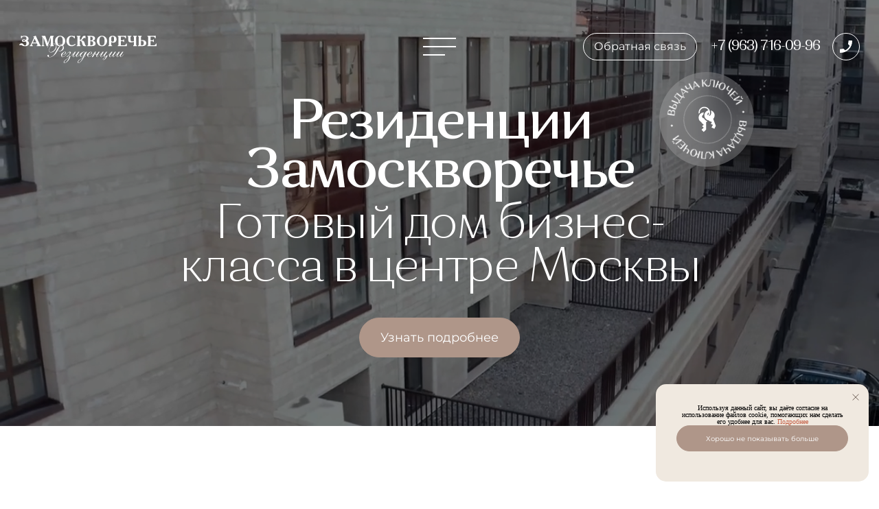

--- FILE ---
content_type: text/html;charset=utf-8
request_url: https://zm-residence.ru/?utm_source=msk.lifedeluxe.ru&utm_medium=cpc&utm_campaign=focusgroup_november2022&utm_content=banner_1800x250&utm_term=ipoteka7_1&erid=Pb3XmBtzsreG9YNiAEbV1445xxUJvjAsccqvNez
body_size: 44674
content:
<!DOCTYPE html><html  lang="ru"><head><meta charset="utf-8">
<meta name="viewport" content="width=device-width, initial-scale=1">
<title> ЖК «Резиденции Замоскворечье» от ГК «Основа». Дом сдан! </title>
<style>/*!
 * Bootstrap Grid v4.4.0 (https://getbootstrap.com/)
 * Copyright 2011-2019 The Bootstrap Authors
 * Copyright 2011-2019 Twitter, Inc.
 * Licensed under MIT (https://github.com/twbs/bootstrap/blob/master/LICENSE)
 */html{box-sizing:border-box;-ms-overflow-style:scrollbar}*,:after,:before{box-sizing:inherit}.container{margin-left:auto;margin-right:auto;padding-left:15px;padding-right:15px;width:100%}@media (min-width:576px){.container{max-width:540px}}@media (min-width:768px){.container{max-width:720px}}@media (min-width:992px){.container{max-width:960px}}@media (min-width:1280px){.container{max-width:1254px}}.container-fluid,.container-lg,.container-md,.container-sm,.container-xl{margin-left:auto;margin-right:auto;padding-left:15px;padding-right:15px;width:100%}@media (min-width:576px){.container,.container-sm{max-width:540px}}@media (min-width:768px){.container,.container-md,.container-sm{max-width:720px}}@media (min-width:992px){.container,.container-lg,.container-md,.container-sm{max-width:960px}}@media (min-width:1280px){.container,.container-lg,.container-md,.container-sm,.container-xl{max-width:1254px}}.row{display:flex;flex-wrap:wrap;margin-left:-15px;margin-right:-15px}.no-gutters{margin-left:0;margin-right:0}.no-gutters>.col,.no-gutters>[class*=col-]{padding-left:0;padding-right:0}.col,.col-1,.col-10,.col-11,.col-12,.col-2,.col-3,.col-4,.col-5,.col-6,.col-7,.col-8,.col-9,.col-auto,.col-lg,.col-lg-1,.col-lg-10,.col-lg-11,.col-lg-12,.col-lg-2,.col-lg-3,.col-lg-4,.col-lg-5,.col-lg-6,.col-lg-7,.col-lg-8,.col-lg-9,.col-lg-auto,.col-md,.col-md-1,.col-md-10,.col-md-11,.col-md-12,.col-md-2,.col-md-3,.col-md-4,.col-md-5,.col-md-6,.col-md-7,.col-md-8,.col-md-9,.col-md-auto,.col-sm,.col-sm-1,.col-sm-10,.col-sm-11,.col-sm-12,.col-sm-2,.col-sm-3,.col-sm-4,.col-sm-5,.col-sm-6,.col-sm-7,.col-sm-8,.col-sm-9,.col-sm-auto,.col-xl,.col-xl-1,.col-xl-10,.col-xl-11,.col-xl-12,.col-xl-2,.col-xl-3,.col-xl-4,.col-xl-5,.col-xl-6,.col-xl-7,.col-xl-8,.col-xl-9,.col-xl-auto{padding-left:15px;padding-right:15px;position:relative;width:100%}.col{flex-basis:0;flex-grow:1;max-width:100%}.row-cols-1>*{flex:0 0 100%;max-width:100%}.row-cols-2>*{flex:0 0 50%;max-width:50%}.row-cols-3>*{flex:0 0 33.333333%;max-width:33.333333%}.row-cols-4>*{flex:0 0 25%;max-width:25%}.row-cols-5>*{flex:0 0 20%;max-width:20%}.row-cols-6>*{flex:0 0 16.666667%;max-width:16.666667%}.col-auto{flex:0 0 auto;max-width:100%;width:auto}.col-1{flex:0 0 8.333333%;max-width:8.333333%}.col-2{flex:0 0 16.666667%;max-width:16.666667%}.col-3{flex:0 0 25%;max-width:25%}.col-4{flex:0 0 33.333333%;max-width:33.333333%}.col-5{flex:0 0 41.666667%;max-width:41.666667%}.col-6{flex:0 0 50%;max-width:50%}.col-7{flex:0 0 58.333333%;max-width:58.333333%}.col-8{flex:0 0 66.666667%;max-width:66.666667%}.col-9{flex:0 0 75%;max-width:75%}.col-10{flex:0 0 83.333333%;max-width:83.333333%}.col-11{flex:0 0 91.666667%;max-width:91.666667%}.col-12{flex:0 0 100%;max-width:100%}.order-first{order:-1}.order-last{order:13}.order-0{order:0}.order-1{order:1}.order-2{order:2}.order-3{order:3}.order-4{order:4}.order-5{order:5}.order-6{order:6}.order-7{order:7}.order-8{order:8}.order-9{order:9}.order-10{order:10}.order-11{order:11}.order-12{order:12}.offset-1{margin-left:8.333333%}.offset-2{margin-left:16.666667%}.offset-3{margin-left:25%}.offset-4{margin-left:33.333333%}.offset-5{margin-left:41.666667%}.offset-6{margin-left:50%}.offset-7{margin-left:58.333333%}.offset-8{margin-left:66.666667%}.offset-9{margin-left:75%}.offset-10{margin-left:83.333333%}.offset-11{margin-left:91.666667%}@media (min-width:576px){.col-sm{flex-basis:0;flex-grow:1;max-width:100%}.row-cols-sm-1>*{flex:0 0 100%;max-width:100%}.row-cols-sm-2>*{flex:0 0 50%;max-width:50%}.row-cols-sm-3>*{flex:0 0 33.333333%;max-width:33.333333%}.row-cols-sm-4>*{flex:0 0 25%;max-width:25%}.row-cols-sm-5>*{flex:0 0 20%;max-width:20%}.row-cols-sm-6>*{flex:0 0 16.666667%;max-width:16.666667%}.col-sm-auto{flex:0 0 auto;max-width:100%;width:auto}.col-sm-1{flex:0 0 8.333333%;max-width:8.333333%}.col-sm-2{flex:0 0 16.666667%;max-width:16.666667%}.col-sm-3{flex:0 0 25%;max-width:25%}.col-sm-4{flex:0 0 33.333333%;max-width:33.333333%}.col-sm-5{flex:0 0 41.666667%;max-width:41.666667%}.col-sm-6{flex:0 0 50%;max-width:50%}.col-sm-7{flex:0 0 58.333333%;max-width:58.333333%}.col-sm-8{flex:0 0 66.666667%;max-width:66.666667%}.col-sm-9{flex:0 0 75%;max-width:75%}.col-sm-10{flex:0 0 83.333333%;max-width:83.333333%}.col-sm-11{flex:0 0 91.666667%;max-width:91.666667%}.col-sm-12{flex:0 0 100%;max-width:100%}.order-sm-first{order:-1}.order-sm-last{order:13}.order-sm-0{order:0}.order-sm-1{order:1}.order-sm-2{order:2}.order-sm-3{order:3}.order-sm-4{order:4}.order-sm-5{order:5}.order-sm-6{order:6}.order-sm-7{order:7}.order-sm-8{order:8}.order-sm-9{order:9}.order-sm-10{order:10}.order-sm-11{order:11}.order-sm-12{order:12}.offset-sm-0{margin-left:0}.offset-sm-1{margin-left:8.333333%}.offset-sm-2{margin-left:16.666667%}.offset-sm-3{margin-left:25%}.offset-sm-4{margin-left:33.333333%}.offset-sm-5{margin-left:41.666667%}.offset-sm-6{margin-left:50%}.offset-sm-7{margin-left:58.333333%}.offset-sm-8{margin-left:66.666667%}.offset-sm-9{margin-left:75%}.offset-sm-10{margin-left:83.333333%}.offset-sm-11{margin-left:91.666667%}}@media (min-width:768px){.col-md{flex-basis:0;flex-grow:1;max-width:100%}.row-cols-md-1>*{flex:0 0 100%;max-width:100%}.row-cols-md-2>*{flex:0 0 50%;max-width:50%}.row-cols-md-3>*{flex:0 0 33.333333%;max-width:33.333333%}.row-cols-md-4>*{flex:0 0 25%;max-width:25%}.row-cols-md-5>*{flex:0 0 20%;max-width:20%}.row-cols-md-6>*{flex:0 0 16.666667%;max-width:16.666667%}.col-md-auto{flex:0 0 auto;max-width:100%;width:auto}.col-md-1{flex:0 0 8.333333%;max-width:8.333333%}.col-md-2{flex:0 0 16.666667%;max-width:16.666667%}.col-md-3{flex:0 0 25%;max-width:25%}.col-md-4{flex:0 0 33.333333%;max-width:33.333333%}.col-md-5{flex:0 0 41.666667%;max-width:41.666667%}.col-md-6{flex:0 0 50%;max-width:50%}.col-md-7{flex:0 0 58.333333%;max-width:58.333333%}.col-md-8{flex:0 0 66.666667%;max-width:66.666667%}.col-md-9{flex:0 0 75%;max-width:75%}.col-md-10{flex:0 0 83.333333%;max-width:83.333333%}.col-md-11{flex:0 0 91.666667%;max-width:91.666667%}.col-md-12{flex:0 0 100%;max-width:100%}.order-md-first{order:-1}.order-md-last{order:13}.order-md-0{order:0}.order-md-1{order:1}.order-md-2{order:2}.order-md-3{order:3}.order-md-4{order:4}.order-md-5{order:5}.order-md-6{order:6}.order-md-7{order:7}.order-md-8{order:8}.order-md-9{order:9}.order-md-10{order:10}.order-md-11{order:11}.order-md-12{order:12}.offset-md-0{margin-left:0}.offset-md-1{margin-left:8.333333%}.offset-md-2{margin-left:16.666667%}.offset-md-3{margin-left:25%}.offset-md-4{margin-left:33.333333%}.offset-md-5{margin-left:41.666667%}.offset-md-6{margin-left:50%}.offset-md-7{margin-left:58.333333%}.offset-md-8{margin-left:66.666667%}.offset-md-9{margin-left:75%}.offset-md-10{margin-left:83.333333%}.offset-md-11{margin-left:91.666667%}}@media (min-width:992px){.col-lg{flex-basis:0;flex-grow:1;max-width:100%}.row-cols-lg-1>*{flex:0 0 100%;max-width:100%}.row-cols-lg-2>*{flex:0 0 50%;max-width:50%}.row-cols-lg-3>*{flex:0 0 33.333333%;max-width:33.333333%}.row-cols-lg-4>*{flex:0 0 25%;max-width:25%}.row-cols-lg-5>*{flex:0 0 20%;max-width:20%}.row-cols-lg-6>*{flex:0 0 16.666667%;max-width:16.666667%}.col-lg-auto{flex:0 0 auto;max-width:100%;width:auto}.col-lg-1{flex:0 0 8.333333%;max-width:8.333333%}.col-lg-2{flex:0 0 16.666667%;max-width:16.666667%}.col-lg-3{flex:0 0 25%;max-width:25%}.col-lg-4{flex:0 0 33.333333%;max-width:33.333333%}.col-lg-5{flex:0 0 41.666667%;max-width:41.666667%}.col-lg-6{flex:0 0 50%;max-width:50%}.col-lg-7{flex:0 0 58.333333%;max-width:58.333333%}.col-lg-8{flex:0 0 66.666667%}.col-lg-9{flex:0 0 75%;max-width:75%}.col-lg-10{flex:0 0 83.333333%;max-width:83.333333%}.col-lg-11{flex:0 0 91.666667%;max-width:91.666667%}.col-lg-12{flex:0 0 100%;max-width:100%}.order-lg-first{order:-1}.order-lg-last{order:13}.order-lg-0{order:0}.order-lg-1{order:1}.order-lg-2{order:2}.order-lg-3{order:3}.order-lg-4{order:4}.order-lg-5{order:5}.order-lg-6{order:6}.order-lg-7{order:7}.order-lg-8{order:8}.order-lg-9{order:9}.order-lg-10{order:10}.order-lg-11{order:11}.order-lg-12{order:12}.offset-lg-0{margin-left:0}.offset-lg-1{margin-left:8.333333%}.offset-lg-2{margin-left:16.666667%}.offset-lg-3{margin-left:25%}.offset-lg-4{margin-left:33.333333%}.offset-lg-5{margin-left:41.666667%}.offset-lg-6{margin-left:50%}.offset-lg-7{margin-left:58.333333%}.offset-lg-8{margin-left:66.666667%}.offset-lg-9{margin-left:75%}.offset-lg-10{margin-left:83.333333%}.offset-lg-11{margin-left:91.666667%}}@media (min-width:1280px){.col-xl{flex-basis:0;flex-grow:1;max-width:100%}.row-cols-xl-1>*{flex:0 0 100%;max-width:100%}.row-cols-xl-2>*{flex:0 0 50%;max-width:50%}.row-cols-xl-3>*{flex:0 0 33.333333%;max-width:33.333333%}.row-cols-xl-4>*{flex:0 0 25%;max-width:25%}.row-cols-xl-5>*{flex:0 0 20%;max-width:20%}.row-cols-xl-6>*{flex:0 0 16.666667%;max-width:16.666667%}.col-xl-auto{flex:0 0 auto;max-width:100%;width:auto}.col-xl-1{flex:0 0 8.333333%;max-width:8.333333%}.col-xl-2{flex:0 0 16.666667%;max-width:16.666667%}.col-xl-3{flex:0 0 25%;max-width:25%}.col-xl-4{flex:0 0 33.333333%;max-width:33.333333%}.col-xl-5{flex:0 0 41.666667%;max-width:41.666667%}.col-xl-6{flex:0 0 50%;max-width:50%}.col-xl-7{flex:0 0 58.333333%;max-width:58.333333%}.col-xl-8{flex:0 0 66.666667%;max-width:66.666667%}.col-xl-9{flex:0 0 75%;max-width:75%}.col-xl-10{flex:0 0 83.333333%;max-width:83.333333%}.col-xl-11{flex:0 0 91.666667%;max-width:91.666667%}.col-xl-12{flex:0 0 100%;max-width:100%}.order-xl-first{order:-1}.order-xl-last{order:13}.order-xl-0{order:0}.order-xl-1{order:1}.order-xl-2{order:2}.order-xl-3{order:3}.order-xl-4{order:4}.order-xl-5{order:5}.order-xl-6{order:6}.order-xl-7{order:7}.order-xl-8{order:8}.order-xl-9{order:9}.order-xl-10{order:10}.order-xl-11{order:11}.order-xl-12{order:12}.offset-xl-0{margin-left:0}.offset-xl-1{margin-left:8.333333%}.offset-xl-2{margin-left:16.666667%}.offset-xl-3{margin-left:25%}.offset-xl-4{margin-left:33.333333%}.offset-xl-5{margin-left:41.666667%}.offset-xl-6{margin-left:50%}.offset-xl-7{margin-left:58.333333%}.offset-xl-8{margin-left:66.666667%}.offset-xl-9{margin-left:75%}.offset-xl-10{margin-left:83.333333%}.offset-xl-11{margin-left:91.666667%}}.d-none{display:none!important}.d-inline{display:inline!important}.d-inline-block{display:inline-block!important}.d-block{display:block!important}.d-table{display:table!important}.d-table-row{display:table-row!important}.d-table-cell{display:table-cell!important}.d-flex{display:flex!important}.d-inline-flex{display:inline-flex!important}@media (min-width:576px){.d-sm-none{display:none!important}.d-sm-inline{display:inline!important}.d-sm-inline-block{display:inline-block!important}.d-sm-block{display:block!important}.d-sm-table{display:table!important}.d-sm-table-row{display:table-row!important}.d-sm-table-cell{display:table-cell!important}.d-sm-flex{display:flex!important}.d-sm-inline-flex{display:inline-flex!important}}@media (min-width:768px){.d-md-none{display:none!important}.d-md-inline{display:inline!important}.d-md-inline-block{display:inline-block!important}.d-md-block{display:block!important}.d-md-table{display:table!important}.d-md-table-row{display:table-row!important}.d-md-table-cell{display:table-cell!important}.d-md-flex{display:flex!important}.d-md-inline-flex{display:inline-flex!important}}@media (min-width:992px){.d-lg-none{display:none!important}.d-lg-inline{display:inline!important}.d-lg-inline-block{display:inline-block!important}.d-lg-block{display:block!important}.d-lg-table{display:table!important}.d-lg-table-row{display:table-row!important}.d-lg-table-cell{display:table-cell!important}.d-lg-flex{display:flex!important}.d-lg-inline-flex{display:inline-flex!important}}@media (min-width:1280px){.d-xl-none{display:none!important}.d-xl-inline{display:inline!important}.d-xl-inline-block{display:inline-block!important}.d-xl-block{display:block!important}.d-xl-table{display:table!important}.d-xl-table-row{display:table-row!important}.d-xl-table-cell{display:table-cell!important}.d-xl-flex{display:flex!important}.d-xl-inline-flex{display:inline-flex!important}}@media print{.d-print-none{display:none!important}.d-print-inline{display:inline!important}.d-print-inline-block{display:inline-block!important}.d-print-block{display:block!important}.d-print-table{display:table!important}.d-print-table-row{display:table-row!important}.d-print-table-cell{display:table-cell!important}.d-print-flex{display:flex!important}.d-print-inline-flex{display:inline-flex!important}}.flex-row{flex-direction:row!important}.flex-column{flex-direction:column!important}.flex-row-reverse{flex-direction:row-reverse!important}.flex-column-reverse{flex-direction:column-reverse!important}.flex-wrap{flex-wrap:wrap!important}.flex-nowrap{flex-wrap:nowrap!important}.flex-wrap-reverse{flex-wrap:wrap-reverse!important}.flex-fill{flex:1 1 auto!important}.flex-grow-0{flex-grow:0!important}.flex-grow-1{flex-grow:1!important}.flex-shrink-0{flex-shrink:0!important}.flex-shrink-1{flex-shrink:1!important}.justify-content-start{justify-content:flex-start!important}.justify-content-end{justify-content:flex-end!important}.justify-content-center{justify-content:center!important}.justify-content-between{justify-content:space-between!important}.justify-content-around{justify-content:space-around!important}.align-items-start{align-items:flex-start!important}.align-items-end{align-items:flex-end!important}.align-items-center{align-items:center!important}.align-items-baseline{align-items:baseline!important}.align-items-stretch{align-items:stretch!important}.align-content-start{align-content:flex-start!important}.align-content-end{align-content:flex-end!important}.align-content-center{align-content:center!important}.align-content-between{align-content:space-between!important}.align-content-around{align-content:space-around!important}.align-content-stretch{align-content:stretch!important}.align-self-auto{align-self:auto!important}.align-self-start{align-self:flex-start!important}.align-self-end{align-self:flex-end!important}.align-self-center{align-self:center!important}.align-self-baseline{align-self:baseline!important}.align-self-stretch{align-self:stretch!important}@media (min-width:576px){.flex-sm-row{flex-direction:row!important}.flex-sm-column{flex-direction:column!important}.flex-sm-row-reverse{flex-direction:row-reverse!important}.flex-sm-column-reverse{flex-direction:column-reverse!important}.flex-sm-wrap{flex-wrap:wrap!important}.flex-sm-nowrap{flex-wrap:nowrap!important}.flex-sm-wrap-reverse{flex-wrap:wrap-reverse!important}.flex-sm-fill{flex:1 1 auto!important}.flex-sm-grow-0{flex-grow:0!important}.flex-sm-grow-1{flex-grow:1!important}.flex-sm-shrink-0{flex-shrink:0!important}.flex-sm-shrink-1{flex-shrink:1!important}.justify-content-sm-start{justify-content:flex-start!important}.justify-content-sm-end{justify-content:flex-end!important}.justify-content-sm-center{justify-content:center!important}.justify-content-sm-between{justify-content:space-between!important}.justify-content-sm-around{justify-content:space-around!important}.align-items-sm-start{align-items:flex-start!important}.align-items-sm-end{align-items:flex-end!important}.align-items-sm-center{align-items:center!important}.align-items-sm-baseline{align-items:baseline!important}.align-items-sm-stretch{align-items:stretch!important}.align-content-sm-start{align-content:flex-start!important}.align-content-sm-end{align-content:flex-end!important}.align-content-sm-center{align-content:center!important}.align-content-sm-between{align-content:space-between!important}.align-content-sm-around{align-content:space-around!important}.align-content-sm-stretch{align-content:stretch!important}.align-self-sm-auto{align-self:auto!important}.align-self-sm-start{align-self:flex-start!important}.align-self-sm-end{align-self:flex-end!important}.align-self-sm-center{align-self:center!important}.align-self-sm-baseline{align-self:baseline!important}.align-self-sm-stretch{align-self:stretch!important}}@media (min-width:768px){.flex-md-row{flex-direction:row!important}.flex-md-column{flex-direction:column!important}.flex-md-row-reverse{flex-direction:row-reverse!important}.flex-md-column-reverse{flex-direction:column-reverse!important}.flex-md-wrap{flex-wrap:wrap!important}.flex-md-nowrap{flex-wrap:nowrap!important}.flex-md-wrap-reverse{flex-wrap:wrap-reverse!important}.flex-md-fill{flex:1 1 auto!important}.flex-md-grow-0{flex-grow:0!important}.flex-md-grow-1{flex-grow:1!important}.flex-md-shrink-0{flex-shrink:0!important}.flex-md-shrink-1{flex-shrink:1!important}.justify-content-md-start{justify-content:flex-start!important}.justify-content-md-end{justify-content:flex-end!important}.justify-content-md-center{justify-content:center!important}.justify-content-md-between{justify-content:space-between!important}.justify-content-md-around{justify-content:space-around!important}.align-items-md-start{align-items:flex-start!important}.align-items-md-end{align-items:flex-end!important}.align-items-md-center{align-items:center!important}.align-items-md-baseline{align-items:baseline!important}.align-items-md-stretch{align-items:stretch!important}.align-content-md-start{align-content:flex-start!important}.align-content-md-end{align-content:flex-end!important}.align-content-md-center{align-content:center!important}.align-content-md-between{align-content:space-between!important}.align-content-md-around{align-content:space-around!important}.align-content-md-stretch{align-content:stretch!important}.align-self-md-auto{align-self:auto!important}.align-self-md-start{align-self:flex-start!important}.align-self-md-end{align-self:flex-end!important}.align-self-md-center{align-self:center!important}.align-self-md-baseline{align-self:baseline!important}.align-self-md-stretch{align-self:stretch!important}}@media (min-width:992px){.flex-lg-row{flex-direction:row!important}.flex-lg-column{flex-direction:column!important}.flex-lg-row-reverse{flex-direction:row-reverse!important}.flex-lg-column-reverse{flex-direction:column-reverse!important}.flex-lg-wrap{flex-wrap:wrap!important}.flex-lg-nowrap{flex-wrap:nowrap!important}.flex-lg-wrap-reverse{flex-wrap:wrap-reverse!important}.flex-lg-fill{flex:1 1 auto!important}.flex-lg-grow-0{flex-grow:0!important}.flex-lg-grow-1{flex-grow:1!important}.flex-lg-shrink-0{flex-shrink:0!important}.flex-lg-shrink-1{flex-shrink:1!important}.justify-content-lg-start{justify-content:flex-start!important}.justify-content-lg-end{justify-content:flex-end!important}.justify-content-lg-center{justify-content:center!important}.justify-content-lg-between{justify-content:space-between!important}.justify-content-lg-around{justify-content:space-around!important}.align-items-lg-start{align-items:flex-start!important}.align-items-lg-end{align-items:flex-end!important}.align-items-lg-center{align-items:center!important}.align-items-lg-baseline{align-items:baseline!important}.align-items-lg-stretch{align-items:stretch!important}.align-content-lg-start{align-content:flex-start!important}.align-content-lg-end{align-content:flex-end!important}.align-content-lg-center{align-content:center!important}.align-content-lg-between{align-content:space-between!important}.align-content-lg-around{align-content:space-around!important}.align-content-lg-stretch{align-content:stretch!important}.align-self-lg-auto{align-self:auto!important}.align-self-lg-start{align-self:flex-start!important}.align-self-lg-end{align-self:flex-end!important}.align-self-lg-center{align-self:center!important}.align-self-lg-baseline{align-self:baseline!important}.align-self-lg-stretch{align-self:stretch!important}}@media (min-width:1280px){.flex-xl-row{flex-direction:row!important}.flex-xl-column{flex-direction:column!important}.flex-xl-row-reverse{flex-direction:row-reverse!important}.flex-xl-column-reverse{flex-direction:column-reverse!important}.flex-xl-wrap{flex-wrap:wrap!important}.flex-xl-nowrap{flex-wrap:nowrap!important}.flex-xl-wrap-reverse{flex-wrap:wrap-reverse!important}.flex-xl-fill{flex:1 1 auto!important}.flex-xl-grow-0{flex-grow:0!important}.flex-xl-grow-1{flex-grow:1!important}.flex-xl-shrink-0{flex-shrink:0!important}.flex-xl-shrink-1{flex-shrink:1!important}.justify-content-xl-start{justify-content:flex-start!important}.justify-content-xl-end{justify-content:flex-end!important}.justify-content-xl-center{justify-content:center!important}.justify-content-xl-between{justify-content:space-between!important}.justify-content-xl-around{justify-content:space-around!important}.align-items-xl-start{align-items:flex-start!important}.align-items-xl-end{align-items:flex-end!important}.align-items-xl-center{align-items:center!important}.align-items-xl-baseline{align-items:baseline!important}.align-items-xl-stretch{align-items:stretch!important}.align-content-xl-start{align-content:flex-start!important}.align-content-xl-end{align-content:flex-end!important}.align-content-xl-center{align-content:center!important}.align-content-xl-between{align-content:space-between!important}.align-content-xl-around{align-content:space-around!important}.align-content-xl-stretch{align-content:stretch!important}.align-self-xl-auto{align-self:auto!important}.align-self-xl-start{align-self:flex-start!important}.align-self-xl-end{align-self:flex-end!important}.align-self-xl-center{align-self:center!important}.align-self-xl-baseline{align-self:baseline!important}.align-self-xl-stretch{align-self:stretch!important}}.m-0{margin:0!important}.mt-0,.my-0{margin-top:0!important}.mr-0,.mx-0{margin-right:0!important}.mb-0,.my-0{margin-bottom:0!important}.ml-0,.mx-0{margin-left:0!important}.m-1{margin:10px!important}.mt-1,.my-1{margin-top:10px!important}.mr-1,.mx-1{margin-right:10px!important}.mb-1,.my-1{margin-bottom:10px!important}.ml-1,.mx-1{margin-left:10px!important}.m-2{margin:20px!important}.mt-2,.my-2{margin-top:20px!important}.mr-2,.mx-2{margin-right:20px!important}.mb-2,.my-2{margin-bottom:20px!important}.ml-2,.mx-2{margin-left:20px!important}.m-3{margin:30px!important}.mt-3,.my-3{margin-top:30px!important}.mr-3,.mx-3{margin-right:30px!important}.mb-3,.my-3{margin-bottom:30px!important}.ml-3,.mx-3{margin-left:30px!important}.m-4{margin:40px!important}.mt-4,.my-4{margin-top:40px!important}.mr-4,.mx-4{margin-right:40px!important}.mb-4,.my-4{margin-bottom:40px!important}.ml-4,.mx-4{margin-left:40px!important}.m-5{margin:50px!important}.mt-5,.my-5{margin-top:50px!important}.mr-5,.mx-5{margin-right:50px!important}.mb-5,.my-5{margin-bottom:50px!important}.ml-5,.mx-5{margin-left:50px!important}.p-0{padding:0!important}.pt-0,.py-0{padding-top:0!important}.pr-0,.px-0{padding-right:0!important}.pb-0,.py-0{padding-bottom:0!important}.pl-0,.px-0{padding-left:0!important}.p-1{padding:10px!important}.pt-1,.py-1{padding-top:10px!important}.pr-1,.px-1{padding-right:10px!important}.pb-1,.py-1{padding-bottom:10px!important}.pl-1,.px-1{padding-left:10px!important}.p-2{padding:20px!important}.pt-2,.py-2{padding-top:20px!important}.pr-2,.px-2{padding-right:20px!important}.pb-2,.py-2{padding-bottom:20px!important}.pl-2,.px-2{padding-left:20px!important}.p-3{padding:30px!important}.pt-3,.py-3{padding-top:30px!important}.pr-3,.px-3{padding-right:30px!important}.pb-3,.py-3{padding-bottom:30px!important}.pl-3,.px-3{padding-left:30px!important}.p-4{padding:40px!important}.pt-4,.py-4{padding-top:40px!important}.pr-4,.px-4{padding-right:40px!important}.pb-4,.py-4{padding-bottom:40px!important}.pl-4,.px-4{padding-left:40px!important}.p-5{padding:50px!important}.pt-5,.py-5{padding-top:50px!important}.pr-5,.px-5{padding-right:50px!important}.pb-5,.py-5{padding-bottom:50px!important}.pl-5,.px-5{padding-left:50px!important}.m-n1{margin:-10px!important}.mt-n1,.my-n1{margin-top:-10px!important}.mr-n1,.mx-n1{margin-right:-10px!important}.mb-n1,.my-n1{margin-bottom:-10px!important}.ml-n1,.mx-n1{margin-left:-10px!important}.m-n2{margin:-20px!important}.mt-n2,.my-n2{margin-top:-20px!important}.mr-n2,.mx-n2{margin-right:-20px!important}.mb-n2,.my-n2{margin-bottom:-20px!important}.ml-n2,.mx-n2{margin-left:-20px!important}.m-n3{margin:-30px!important}.mt-n3,.my-n3{margin-top:-30px!important}.mr-n3,.mx-n3{margin-right:-30px!important}.mb-n3,.my-n3{margin-bottom:-30px!important}.ml-n3,.mx-n3{margin-left:-30px!important}.m-n4{margin:-40px!important}.mt-n4,.my-n4{margin-top:-40px!important}.mr-n4,.mx-n4{margin-right:-40px!important}.mb-n4,.my-n4{margin-bottom:-40px!important}.ml-n4,.mx-n4{margin-left:-40px!important}.m-n5{margin:-50px!important}.mt-n5,.my-n5{margin-top:-50px!important}.mr-n5,.mx-n5{margin-right:-50px!important}.mb-n5,.my-n5{margin-bottom:-50px!important}.ml-n5,.mx-n5{margin-left:-50px!important}.m-auto{margin:auto!important}.mt-auto,.my-auto{margin-top:auto!important}.mr-auto,.mx-auto{margin-right:auto!important}.mb-auto,.my-auto{margin-bottom:auto!important}.ml-auto,.mx-auto{margin-left:auto!important}@media (min-width:576px){.m-sm-0{margin:0!important}.mt-sm-0,.my-sm-0{margin-top:0!important}.mr-sm-0,.mx-sm-0{margin-right:0!important}.mb-sm-0,.my-sm-0{margin-bottom:0!important}.ml-sm-0,.mx-sm-0{margin-left:0!important}.m-sm-1{margin:10px!important}.mt-sm-1,.my-sm-1{margin-top:10px!important}.mr-sm-1,.mx-sm-1{margin-right:10px!important}.mb-sm-1,.my-sm-1{margin-bottom:10px!important}.ml-sm-1,.mx-sm-1{margin-left:10px!important}.m-sm-2{margin:20px!important}.mt-sm-2,.my-sm-2{margin-top:20px!important}.mr-sm-2,.mx-sm-2{margin-right:20px!important}.mb-sm-2,.my-sm-2{margin-bottom:20px!important}.ml-sm-2,.mx-sm-2{margin-left:20px!important}.m-sm-3{margin:30px!important}.mt-sm-3,.my-sm-3{margin-top:30px!important}.mr-sm-3,.mx-sm-3{margin-right:30px!important}.mb-sm-3,.my-sm-3{margin-bottom:30px!important}.ml-sm-3,.mx-sm-3{margin-left:30px!important}.m-sm-4{margin:40px!important}.mt-sm-4,.my-sm-4{margin-top:40px!important}.mr-sm-4,.mx-sm-4{margin-right:40px!important}.mb-sm-4,.my-sm-4{margin-bottom:40px!important}.ml-sm-4,.mx-sm-4{margin-left:40px!important}.m-sm-5{margin:50px!important}.mt-sm-5,.my-sm-5{margin-top:50px!important}.mr-sm-5,.mx-sm-5{margin-right:50px!important}.mb-sm-5,.my-sm-5{margin-bottom:50px!important}.ml-sm-5,.mx-sm-5{margin-left:50px!important}.p-sm-0{padding:0!important}.pt-sm-0,.py-sm-0{padding-top:0!important}.pr-sm-0,.px-sm-0{padding-right:0!important}.pb-sm-0,.py-sm-0{padding-bottom:0!important}.pl-sm-0,.px-sm-0{padding-left:0!important}.p-sm-1{padding:10px!important}.pt-sm-1,.py-sm-1{padding-top:10px!important}.pr-sm-1,.px-sm-1{padding-right:10px!important}.pb-sm-1,.py-sm-1{padding-bottom:10px!important}.pl-sm-1,.px-sm-1{padding-left:10px!important}.p-sm-2{padding:20px!important}.pt-sm-2,.py-sm-2{padding-top:20px!important}.pr-sm-2,.px-sm-2{padding-right:20px!important}.pb-sm-2,.py-sm-2{padding-bottom:20px!important}.pl-sm-2,.px-sm-2{padding-left:20px!important}.p-sm-3{padding:30px!important}.pt-sm-3,.py-sm-3{padding-top:30px!important}.pr-sm-3,.px-sm-3{padding-right:30px!important}.pb-sm-3,.py-sm-3{padding-bottom:30px!important}.pl-sm-3,.px-sm-3{padding-left:30px!important}.p-sm-4{padding:40px!important}.pt-sm-4,.py-sm-4{padding-top:40px!important}.pr-sm-4,.px-sm-4{padding-right:40px!important}.pb-sm-4,.py-sm-4{padding-bottom:40px!important}.pl-sm-4,.px-sm-4{padding-left:40px!important}.p-sm-5{padding:50px!important}.pt-sm-5,.py-sm-5{padding-top:50px!important}.pr-sm-5,.px-sm-5{padding-right:50px!important}.pb-sm-5,.py-sm-5{padding-bottom:50px!important}.pl-sm-5,.px-sm-5{padding-left:50px!important}.m-sm-n1{margin:-10px!important}.mt-sm-n1,.my-sm-n1{margin-top:-10px!important}.mr-sm-n1,.mx-sm-n1{margin-right:-10px!important}.mb-sm-n1,.my-sm-n1{margin-bottom:-10px!important}.ml-sm-n1,.mx-sm-n1{margin-left:-10px!important}.m-sm-n2{margin:-20px!important}.mt-sm-n2,.my-sm-n2{margin-top:-20px!important}.mr-sm-n2,.mx-sm-n2{margin-right:-20px!important}.mb-sm-n2,.my-sm-n2{margin-bottom:-20px!important}.ml-sm-n2,.mx-sm-n2{margin-left:-20px!important}.m-sm-n3{margin:-30px!important}.mt-sm-n3,.my-sm-n3{margin-top:-30px!important}.mr-sm-n3,.mx-sm-n3{margin-right:-30px!important}.mb-sm-n3,.my-sm-n3{margin-bottom:-30px!important}.ml-sm-n3,.mx-sm-n3{margin-left:-30px!important}.m-sm-n4{margin:-40px!important}.mt-sm-n4,.my-sm-n4{margin-top:-40px!important}.mr-sm-n4,.mx-sm-n4{margin-right:-40px!important}.mb-sm-n4,.my-sm-n4{margin-bottom:-40px!important}.ml-sm-n4,.mx-sm-n4{margin-left:-40px!important}.m-sm-n5{margin:-50px!important}.mt-sm-n5,.my-sm-n5{margin-top:-50px!important}.mr-sm-n5,.mx-sm-n5{margin-right:-50px!important}.mb-sm-n5,.my-sm-n5{margin-bottom:-50px!important}.ml-sm-n5,.mx-sm-n5{margin-left:-50px!important}.m-sm-auto{margin:auto!important}.mt-sm-auto,.my-sm-auto{margin-top:auto!important}.mr-sm-auto,.mx-sm-auto{margin-right:auto!important}.mb-sm-auto,.my-sm-auto{margin-bottom:auto!important}.ml-sm-auto,.mx-sm-auto{margin-left:auto!important}}@media (min-width:768px){.m-md-0{margin:0!important}.mt-md-0,.my-md-0{margin-top:0!important}.mr-md-0,.mx-md-0{margin-right:0!important}.mb-md-0,.my-md-0{margin-bottom:0!important}.ml-md-0,.mx-md-0{margin-left:0!important}.m-md-1{margin:10px!important}.mt-md-1,.my-md-1{margin-top:10px!important}.mr-md-1,.mx-md-1{margin-right:10px!important}.mb-md-1,.my-md-1{margin-bottom:10px!important}.ml-md-1,.mx-md-1{margin-left:10px!important}.m-md-2{margin:20px!important}.mt-md-2,.my-md-2{margin-top:20px!important}.mr-md-2,.mx-md-2{margin-right:20px!important}.mb-md-2,.my-md-2{margin-bottom:20px!important}.ml-md-2,.mx-md-2{margin-left:20px!important}.m-md-3{margin:30px!important}.mt-md-3,.my-md-3{margin-top:30px!important}.mr-md-3,.mx-md-3{margin-right:30px!important}.mb-md-3,.my-md-3{margin-bottom:30px!important}.ml-md-3,.mx-md-3{margin-left:30px!important}.m-md-4{margin:40px!important}.mt-md-4,.my-md-4{margin-top:40px!important}.mr-md-4,.mx-md-4{margin-right:40px!important}.mb-md-4,.my-md-4{margin-bottom:40px!important}.ml-md-4,.mx-md-4{margin-left:40px!important}.m-md-5{margin:50px!important}.mt-md-5,.my-md-5{margin-top:50px!important}.mr-md-5,.mx-md-5{margin-right:50px!important}.mb-md-5,.my-md-5{margin-bottom:50px!important}.ml-md-5,.mx-md-5{margin-left:50px!important}.p-md-0{padding:0!important}.pt-md-0,.py-md-0{padding-top:0!important}.pr-md-0,.px-md-0{padding-right:0!important}.pb-md-0,.py-md-0{padding-bottom:0!important}.pl-md-0,.px-md-0{padding-left:0!important}.p-md-1{padding:10px!important}.pt-md-1,.py-md-1{padding-top:10px!important}.pr-md-1,.px-md-1{padding-right:10px!important}.pb-md-1,.py-md-1{padding-bottom:10px!important}.pl-md-1,.px-md-1{padding-left:10px!important}.p-md-2{padding:20px!important}.pt-md-2,.py-md-2{padding-top:20px!important}.pr-md-2,.px-md-2{padding-right:20px!important}.pb-md-2,.py-md-2{padding-bottom:20px!important}.pl-md-2,.px-md-2{padding-left:20px!important}.p-md-3{padding:30px!important}.pt-md-3,.py-md-3{padding-top:30px!important}.pr-md-3,.px-md-3{padding-right:30px!important}.pb-md-3,.py-md-3{padding-bottom:30px!important}.pl-md-3,.px-md-3{padding-left:30px!important}.p-md-4{padding:40px!important}.pt-md-4,.py-md-4{padding-top:40px!important}.pr-md-4,.px-md-4{padding-right:40px!important}.pb-md-4,.py-md-4{padding-bottom:40px!important}.pl-md-4,.px-md-4{padding-left:40px!important}.p-md-5{padding:50px!important}.pt-md-5,.py-md-5{padding-top:50px!important}.pr-md-5,.px-md-5{padding-right:50px!important}.pb-md-5,.py-md-5{padding-bottom:50px!important}.pl-md-5,.px-md-5{padding-left:50px!important}.m-md-n1{margin:-10px!important}.mt-md-n1,.my-md-n1{margin-top:-10px!important}.mr-md-n1,.mx-md-n1{margin-right:-10px!important}.mb-md-n1,.my-md-n1{margin-bottom:-10px!important}.ml-md-n1,.mx-md-n1{margin-left:-10px!important}.m-md-n2{margin:-20px!important}.mt-md-n2,.my-md-n2{margin-top:-20px!important}.mr-md-n2,.mx-md-n2{margin-right:-20px!important}.mb-md-n2,.my-md-n2{margin-bottom:-20px!important}.ml-md-n2,.mx-md-n2{margin-left:-20px!important}.m-md-n3{margin:-30px!important}.mt-md-n3,.my-md-n3{margin-top:-30px!important}.mr-md-n3,.mx-md-n3{margin-right:-30px!important}.mb-md-n3,.my-md-n3{margin-bottom:-30px!important}.ml-md-n3,.mx-md-n3{margin-left:-30px!important}.m-md-n4{margin:-40px!important}.mt-md-n4,.my-md-n4{margin-top:-40px!important}.mr-md-n4,.mx-md-n4{margin-right:-40px!important}.mb-md-n4,.my-md-n4{margin-bottom:-40px!important}.ml-md-n4,.mx-md-n4{margin-left:-40px!important}.m-md-n5{margin:-50px!important}.mt-md-n5,.my-md-n5{margin-top:-50px!important}.mr-md-n5,.mx-md-n5{margin-right:-50px!important}.mb-md-n5,.my-md-n5{margin-bottom:-50px!important}.ml-md-n5,.mx-md-n5{margin-left:-50px!important}.m-md-auto{margin:auto!important}.mt-md-auto,.my-md-auto{margin-top:auto!important}.mr-md-auto,.mx-md-auto{margin-right:auto!important}.mb-md-auto,.my-md-auto{margin-bottom:auto!important}.ml-md-auto,.mx-md-auto{margin-left:auto!important}}@media (min-width:992px){.m-lg-0{margin:0!important}.mt-lg-0,.my-lg-0{margin-top:0!important}.mr-lg-0,.mx-lg-0{margin-right:0!important}.mb-lg-0,.my-lg-0{margin-bottom:0!important}.ml-lg-0,.mx-lg-0{margin-left:0!important}.m-lg-1{margin:10px!important}.mt-lg-1,.my-lg-1{margin-top:10px!important}.mr-lg-1,.mx-lg-1{margin-right:10px!important}.mb-lg-1,.my-lg-1{margin-bottom:10px!important}.ml-lg-1,.mx-lg-1{margin-left:10px!important}.m-lg-2{margin:20px!important}.mt-lg-2,.my-lg-2{margin-top:20px!important}.mr-lg-2,.mx-lg-2{margin-right:20px!important}.mb-lg-2,.my-lg-2{margin-bottom:20px!important}.ml-lg-2,.mx-lg-2{margin-left:20px!important}.m-lg-3{margin:30px!important}.mt-lg-3,.my-lg-3{margin-top:30px!important}.mr-lg-3,.mx-lg-3{margin-right:30px!important}.mb-lg-3,.my-lg-3{margin-bottom:30px!important}.ml-lg-3,.mx-lg-3{margin-left:30px!important}.m-lg-4{margin:40px!important}.mt-lg-4,.my-lg-4{margin-top:40px!important}.mr-lg-4,.mx-lg-4{margin-right:40px!important}.mb-lg-4,.my-lg-4{margin-bottom:40px!important}.ml-lg-4,.mx-lg-4{margin-left:40px!important}.m-lg-5{margin:50px!important}.mt-lg-5,.my-lg-5{margin-top:50px!important}.mr-lg-5,.mx-lg-5{margin-right:50px!important}.mb-lg-5,.my-lg-5{margin-bottom:50px!important}.ml-lg-5,.mx-lg-5{margin-left:50px!important}.p-lg-0{padding:0!important}.pt-lg-0,.py-lg-0{padding-top:0!important}.pr-lg-0,.px-lg-0{padding-right:0!important}.pb-lg-0,.py-lg-0{padding-bottom:0!important}.pl-lg-0,.px-lg-0{padding-left:0!important}.p-lg-1{padding:10px!important}.pt-lg-1,.py-lg-1{padding-top:10px!important}.pr-lg-1,.px-lg-1{padding-right:10px!important}.pb-lg-1,.py-lg-1{padding-bottom:10px!important}.pl-lg-1,.px-lg-1{padding-left:10px!important}.p-lg-2{padding:20px!important}.pt-lg-2,.py-lg-2{padding-top:20px!important}.pr-lg-2,.px-lg-2{padding-right:20px!important}.pb-lg-2,.py-lg-2{padding-bottom:20px!important}.pl-lg-2,.px-lg-2{padding-left:20px!important}.p-lg-3{padding:30px!important}.pt-lg-3,.py-lg-3{padding-top:30px!important}.pr-lg-3,.px-lg-3{padding-right:30px!important}.pb-lg-3,.py-lg-3{padding-bottom:30px!important}.pl-lg-3,.px-lg-3{padding-left:30px!important}.p-lg-4{padding:40px!important}.pt-lg-4,.py-lg-4{padding-top:40px!important}.pr-lg-4,.px-lg-4{padding-right:40px!important}.pb-lg-4,.py-lg-4{padding-bottom:40px!important}.pl-lg-4,.px-lg-4{padding-left:40px!important}.p-lg-5{padding:50px!important}.pt-lg-5,.py-lg-5{padding-top:50px!important}.pr-lg-5,.px-lg-5{padding-right:50px!important}.pb-lg-5,.py-lg-5{padding-bottom:50px!important}.pl-lg-5,.px-lg-5{padding-left:50px!important}.m-lg-n1{margin:-10px!important}.mt-lg-n1,.my-lg-n1{margin-top:-10px!important}.mr-lg-n1,.mx-lg-n1{margin-right:-10px!important}.mb-lg-n1,.my-lg-n1{margin-bottom:-10px!important}.ml-lg-n1,.mx-lg-n1{margin-left:-10px!important}.m-lg-n2{margin:-20px!important}.mt-lg-n2,.my-lg-n2{margin-top:-20px!important}.mr-lg-n2,.mx-lg-n2{margin-right:-20px!important}.mb-lg-n2,.my-lg-n2{margin-bottom:-20px!important}.ml-lg-n2,.mx-lg-n2{margin-left:-20px!important}.m-lg-n3{margin:-30px!important}.mt-lg-n3,.my-lg-n3{margin-top:-30px!important}.mr-lg-n3,.mx-lg-n3{margin-right:-30px!important}.mb-lg-n3,.my-lg-n3{margin-bottom:-30px!important}.ml-lg-n3,.mx-lg-n3{margin-left:-30px!important}.m-lg-n4{margin:-40px!important}.mt-lg-n4,.my-lg-n4{margin-top:-40px!important}.mr-lg-n4,.mx-lg-n4{margin-right:-40px!important}.mb-lg-n4,.my-lg-n4{margin-bottom:-40px!important}.ml-lg-n4,.mx-lg-n4{margin-left:-40px!important}.m-lg-n5{margin:-50px!important}.mt-lg-n5,.my-lg-n5{margin-top:-50px!important}.mr-lg-n5,.mx-lg-n5{margin-right:-50px!important}.mb-lg-n5,.my-lg-n5{margin-bottom:-50px!important}.ml-lg-n5,.mx-lg-n5{margin-left:-50px!important}.m-lg-auto{margin:auto!important}.mt-lg-auto,.my-lg-auto{margin-top:auto!important}.mr-lg-auto,.mx-lg-auto{margin-right:auto!important}.mb-lg-auto,.my-lg-auto{margin-bottom:auto!important}.ml-lg-auto,.mx-lg-auto{margin-left:auto!important}}@media (min-width:1280px){.m-xl-0{margin:0!important}.mt-xl-0,.my-xl-0{margin-top:0!important}.mr-xl-0,.mx-xl-0{margin-right:0!important}.mb-xl-0,.my-xl-0{margin-bottom:0!important}.ml-xl-0,.mx-xl-0{margin-left:0!important}.m-xl-1{margin:10px!important}.mt-xl-1,.my-xl-1{margin-top:10px!important}.mr-xl-1,.mx-xl-1{margin-right:10px!important}.mb-xl-1,.my-xl-1{margin-bottom:10px!important}.ml-xl-1,.mx-xl-1{margin-left:10px!important}.m-xl-2{margin:20px!important}.mt-xl-2,.my-xl-2{margin-top:20px!important}.mr-xl-2,.mx-xl-2{margin-right:20px!important}.mb-xl-2,.my-xl-2{margin-bottom:20px!important}.ml-xl-2,.mx-xl-2{margin-left:20px!important}.m-xl-3{margin:30px!important}.mt-xl-3,.my-xl-3{margin-top:30px!important}.mr-xl-3,.mx-xl-3{margin-right:30px!important}.mb-xl-3,.my-xl-3{margin-bottom:30px!important}.ml-xl-3,.mx-xl-3{margin-left:30px!important}.m-xl-4{margin:40px!important}.mt-xl-4,.my-xl-4{margin-top:40px!important}.mr-xl-4,.mx-xl-4{margin-right:40px!important}.mb-xl-4,.my-xl-4{margin-bottom:40px!important}.ml-xl-4,.mx-xl-4{margin-left:40px!important}.m-xl-5{margin:50px!important}.mt-xl-5,.my-xl-5{margin-top:50px!important}.mr-xl-5,.mx-xl-5{margin-right:50px!important}.mb-xl-5,.my-xl-5{margin-bottom:50px!important}.ml-xl-5,.mx-xl-5{margin-left:50px!important}.p-xl-0{padding:0!important}.pt-xl-0,.py-xl-0{padding-top:0!important}.pr-xl-0,.px-xl-0{padding-right:0!important}.pb-xl-0,.py-xl-0{padding-bottom:0!important}.pl-xl-0,.px-xl-0{padding-left:0!important}.p-xl-1{padding:10px!important}.pt-xl-1,.py-xl-1{padding-top:10px!important}.pr-xl-1,.px-xl-1{padding-right:10px!important}.pb-xl-1,.py-xl-1{padding-bottom:10px!important}.pl-xl-1,.px-xl-1{padding-left:10px!important}.p-xl-2{padding:20px!important}.pt-xl-2,.py-xl-2{padding-top:20px!important}.pr-xl-2,.px-xl-2{padding-right:20px!important}.pb-xl-2,.py-xl-2{padding-bottom:20px!important}.pl-xl-2,.px-xl-2{padding-left:20px!important}.p-xl-3{padding:30px!important}.pt-xl-3,.py-xl-3{padding-top:30px!important}.pr-xl-3,.px-xl-3{padding-right:30px!important}.pb-xl-3,.py-xl-3{padding-bottom:30px!important}.pl-xl-3,.px-xl-3{padding-left:30px!important}.p-xl-4{padding:40px!important}.pt-xl-4,.py-xl-4{padding-top:40px!important}.pr-xl-4,.px-xl-4{padding-right:40px!important}.pb-xl-4,.py-xl-4{padding-bottom:40px!important}.pl-xl-4,.px-xl-4{padding-left:40px!important}.p-xl-5{padding:50px!important}.pt-xl-5,.py-xl-5{padding-top:50px!important}.pr-xl-5,.px-xl-5{padding-right:50px!important}.pb-xl-5,.py-xl-5{padding-bottom:50px!important}.pl-xl-5,.px-xl-5{padding-left:50px!important}.m-xl-n1{margin:-10px!important}.mt-xl-n1,.my-xl-n1{margin-top:-10px!important}.mr-xl-n1,.mx-xl-n1{margin-right:-10px!important}.mb-xl-n1,.my-xl-n1{margin-bottom:-10px!important}.ml-xl-n1,.mx-xl-n1{margin-left:-10px!important}.m-xl-n2{margin:-20px!important}.mt-xl-n2,.my-xl-n2{margin-top:-20px!important}.mr-xl-n2,.mx-xl-n2{margin-right:-20px!important}.mb-xl-n2,.my-xl-n2{margin-bottom:-20px!important}.ml-xl-n2,.mx-xl-n2{margin-left:-20px!important}.m-xl-n3{margin:-30px!important}.mt-xl-n3,.my-xl-n3{margin-top:-30px!important}.mr-xl-n3,.mx-xl-n3{margin-right:-30px!important}.mb-xl-n3,.my-xl-n3{margin-bottom:-30px!important}.ml-xl-n3,.mx-xl-n3{margin-left:-30px!important}.m-xl-n4{margin:-40px!important}.mt-xl-n4,.my-xl-n4{margin-top:-40px!important}.mr-xl-n4,.mx-xl-n4{margin-right:-40px!important}.mb-xl-n4,.my-xl-n4{margin-bottom:-40px!important}.ml-xl-n4,.mx-xl-n4{margin-left:-40px!important}.m-xl-n5{margin:-50px!important}.mt-xl-n5,.my-xl-n5{margin-top:-50px!important}.mr-xl-n5,.mx-xl-n5{margin-right:-50px!important}.mb-xl-n5,.my-xl-n5{margin-bottom:-50px!important}.ml-xl-n5,.mx-xl-n5{margin-left:-50px!important}.m-xl-auto{margin:auto!important}.mt-xl-auto,.my-xl-auto{margin-top:auto!important}.mr-xl-auto,.mx-xl-auto{margin-right:auto!important}.mb-xl-auto,.my-xl-auto{margin-bottom:auto!important}.ml-xl-auto,.mx-xl-auto{margin-left:auto!important}}.screen-reader-text{border:0;clip:rect(1px,1px,1px,1px);clip-path:inset(50%);height:1px;margin:-1px;overflow:hidden;padding:0;position:absolute;width:1px;word-wrap:normal!important}.screen-reader-text:focus{background-color:#eee;clip:auto!important;clip-path:none;color:#444;display:block;font-size:1em;height:auto;left:5px;line-height:normal;padding:15px 23px 14px;text-decoration:none;top:5px;width:auto;z-index:100000}</style>
<style>@font-face{font-display:swap;font-family:OrchideaPro;font-style:normal;font-weight:200;src:url(/fonts/OrchideaPro-ExtraLight.woff2) format("woff2")}@font-face{font-display:swap;font-family:OrchideaPro;font-style:normal;font-weight:300;src:url(/fonts/OrchideaPro-Light.woff2) format("woff2")}@font-face{font-display:swap;font-family:OrchideaPro;font-style:normal;font-weight:400;src:url(/fonts/OrchideaPro-Regular.woff2) format("woff2")}@font-face{font-display:swap;font-family:OrchideaPro;font-style:normal;font-weight:500;src:url(/fonts/OrchideaPro-Medium.woff2) format("woff2")}@font-face{font-display:swap;font-family:OrchideaPro;font-style:normal;font-weight:600;src:url(/fonts/OrchideaPro-SemiBold.woff2) format("woff2")}@font-face{font-display:swap;font-family:Montserrat;font-style:normal;font-weight:400;src:url(/fonts/Montserrat-Regular.woff2) format("woff2")}@font-face{font-display:swap;font-family:Montserrat;font-style:normal;font-weight:300;src:url(/fonts/Montserrat-Light.woff2) format("woff2")}@font-face{font-display:swap;font-family:Montserrat;font-style:normal;font-weight:500;src:url(/fonts/Montserrat-Medium.woff2) format("woff2")}*,:after,:before{box-sizing:border-box}html{font-size:18px;height:100%;text-size-adjust:100%}@media (max-width:767px){html{font-size:16px}}body{background-color:#fff;color:#1f0d18;font-family:Montserrat,Helvetica Neue,Helvetica,Arial,sans-serif;font-weight:400;height:100%;line-height:1.4;margin:0;text-align:left}b,strong{font-weight:500}small{font-size:80%}sub,sup{font-size:75%;line-height:0;position:relative;vertical-align:initial}sub{bottom:-.25em}sup{top:-.5em}img{border-style:none;max-width:100%}img,svg{vertical-align:middle}svg{overflow:hidden}table{border-collapse:collapse;width:100%}table th{border-bottom:1px solid #af9689;border-top:1px solid #af9689;font-family:OrchideaPro,Times New Roman,sans-serif;font-size:20px;font-weight:400;letter-spacing:-.05em;padding:16px 20px}table td{border-bottom:1px solid #dfd5d0;font-size:16px;padding:16px 20px}table tr:last-child td{border:0}.responsive-table{overflow-x:auto;-webkit-overflow-scrolling:touch;margin:40px 0}.responsive-table:first-child{margin-top:0}.responsive-table:last-child{margin-bottom:0}@media (max-width:767px){.responsive-table{margin:30px 0}.responsive-table:first-child{margin-top:0}.responsive-table:last-child{margin-bottom:0}}button,input,optgroup,select,textarea{color:inherit;font-family:inherit;font-size:inherit;line-height:inherit;margin:0}button,input{overflow:visible}button,select{text-transform:none}select{word-wrap:normal}[type=button],[type=reset],[type=submit],button{-webkit-appearance:button;-moz-appearance:button;appearance:button}[type=button]:not(:disabled),[type=reset]:not(:disabled),[type=submit]:not(:disabled),button:not(:disabled){cursor:pointer}[type=button]::-moz-focus-inner,[type=reset]::-moz-focus-inner,[type=submit]::-moz-focus-inner,button::-moz-focus-inner{border-style:none;padding:0}input[type=checkbox],input[type=radio]{box-sizing:border-box;padding:0}input[type=date],input[type=datetime-local],input[type=month],input[type=time]{-webkit-appearance:listbox;-moz-appearance:listbox;appearance:listbox}textarea{overflow:auto;resize:vertical}[hidden]{display:none!important}.visually-hidden{overflow:hidden;position:absolute;clip:rect(0 0 0 0);border:0;height:1px;margin:-1px;padding:0;width:1px}.stretched-link:after{background-color:#0000;bottom:0;content:"";left:0;pointer-events:auto;position:absolute;right:0;top:0;z-index:1}::selection{background:#af9689;color:#fff}#__nuxt,#app{display:flex;flex-direction:column;min-height:calc(100% + 1px);position:relative;width:100%}.main{display:block;flex-grow:1;margin:135px 0 110px}@media (max-width:767px){.main{margin:95px 0 60px}}a{transition:color .1s,opacity .1s,border .1s,background .1s,box-shadow .1s}a,a:hover{color:#af9689}a:hover{text-decoration:none}p{margin:0 0 27px;padding:0}p:last-child{margin-bottom:0}ul{margin:0 0 27px 23px;padding:0}ul:last-child{margin-bottom:0}ul li{margin:0 0 10px;position:relative}ol,ul li{padding:0}ol{margin:0 0 27px 23px}ol:last-child{margin-bottom:0}ol li{margin:0 0 10px;padding:0}ol ol,ol ul,ul ol,ul ul{margin-left:23px;margin-top:15px}@media (max-width:767px){ol,p,ul{margin-bottom:20px}}.h1,h1{font-family:OrchideaPro,Times New Roman,sans-serif;font-size:56px;font-weight:300;letter-spacing:-.05em;line-height:1.142;margin:0 0 32px}@media (max-width:1279px){.h1,h1{font-size:52px}}@media (max-width:991px){.h1,h1{font-size:48px}}@media (max-width:767px){.h1,h1{font-size:44px}}@media (max-width:575px){.h1,h1{font-size:40px}}.h2,h2{font-family:OrchideaPro,Times New Roman,sans-serif;font-size:56px;font-weight:300;letter-spacing:-.05em;line-height:1.142;margin:0 0 27px}@media (max-width:1279px){.h2,h2{font-size:52px}}@media (max-width:991px){.h2,h2{font-size:48px}}@media (max-width:767px){.h2,h2{font-size:44px}}@media (max-width:575px){.h2,h2{font-size:40px}}.h3,h3{font-size:40px;font-weight:300;letter-spacing:-.05em;line-height:1}.h3,.h4,h3,h4{font-family:OrchideaPro,Times New Roman,sans-serif;margin:0 0 27px}.h4,h4{font-size:32px;font-weight:400;letter-spacing:-.01em;line-height:1.25}.h5,h5{font-size:24px;font-weight:300;letter-spacing:-.05em;line-height:1.3333}.h5,.h6,h5,h6{font-family:OrchideaPro,Times New Roman,sans-serif;margin:0 0 27px}.h6,h6{font-size:16px;font-weight:600;line-height:1.35;text-transform:uppercase}@media (max-width:767px){.h6,h6{font-size:20px}}@media (min-width:992px){.page-title{margin-bottom:40px}}.page-content .text-big,.page-content p:first-child{font-size:20px;margin-bottom:30px}@media (max-width:767px){.page-content .text-big,.page-content p:first-child{font-size:18px;margin-bottom:27px}}@media (max-width:575px){.page-content .text-big,.page-content p:first-child{font-size:17px}}.page-content p img{display:block;height:auto;margin:40px 0}.page-content p:first-child img{margin-top:0}.page-content p:last-child img{margin-bottom:0}.pub-image{margin:40px 0}.pub-image img{height:auto}.pub-image:first-child{margin-top:0}.pub-image:last-child{margin-bottom:0}.pub-image__caption{color:#9c9b9b;margin-top:7px}@media (max-width:767px){.page-content p img,.pub-image{margin:30px 0}}.btn{align-items:center;-webkit-appearance:none;-moz-appearance:none;appearance:none;background:none;border:0;border-radius:30px;color:#fff;cursor:pointer;display:inline-flex;font-family:Montserrat,Helvetica Neue,Helvetica,Arial,sans-serif;font-size:18px;font-style:normal;font-weight:400;justify-content:center;line-height:1.1;margin:0;min-height:58px;padding:18px 30px;text-align:center;text-decoration:none;transition:color .1s,opacity .1s,background .1s,border-color .1s,box-shadow .1s;vertical-align:middle}.btn-default{background-color:#af9689!important;border:1px solid #af9689!important;color:#fff!important}body.-notouch .btn-default:hover{background-color:#bfaba1!important;border:1px solid #bfaba1!important;color:#fff!important}body.-notouch .btn-default:active{background-color:#9d877b!important;border:1px solid #9d877b!important;color:#fff!important}.btn-white{background-color:initial!important;border:1px solid #fff!important;color:#fff!important}body.-notouch .btn-white:hover{background-color:#fff!important;border:1px solid #fff!important;color:#af9689!important}body.-notouch .btn-white:active{background-color:#e5e5e5!important;border:1px solid #e5e5e5!important;color:#af9689!important}.btn-transparent{background-color:initial!important;border:1px solid #af9689!important;color:#1f0d18!important}body.-notouch .btn-transparent:hover{background-color:#af9689!important;border:1px solid #af9689!important;color:#fff!important}body.-notouch .btn-transparent:active{background-color:#9d877b!important;border:1px solid #9d877b!important;color:#fff!important}.btn-fade{-webkit-backdrop-filter:blur(4px);backdrop-filter:blur(4px);background:#fff3!important;border:1px solid #0000!important;color:#fff!important}body.-notouch .btn-fade:hover{background-color:#fff!important;border:1px solid #fff!important;color:#af9689!important}body.-notouch .btn-fade:active{background-color:#e5e5e5!important;border:1px solid #e5e5e5!important;color:#af9689!important}.btn-dark{background-color:#1f0d18!important;border:1px solid #1f0d18!important;color:#fff!important}body.-notouch .btn-dark:hover{background-color:#4a3542!important;border:1px solid #4a3542!important;color:#fff!important}body.-notouch .btn-dark:active{background-color:#2f252b!important;border:1px solid #2f252b!important;color:#fff!important}.btn-micro{font-size:16px;min-height:40px;padding:10px 15px}.text-white{color:#fff}.text-white *,.text-white :hover{color:inherit}.text-center{text-align:center}.text-right{text-align:right}.text-left{text-align:left}.w-100{width:100%}.uptitle{color:#af9689;font-family:OrchideaPro,Times New Roman,sans-serif;font-size:16px;font-weight:600;margin:0 0 50px;text-align:center;text-transform:uppercase}.uptitle:before{background:url(/assets/i/uptitle.svg) 0 0 no-repeat;content:"";display:block;height:24px;margin:0 auto 25px;width:244px}.text-white .uptitle{color:#af9689}@media (max-width:767px){.uptitle{margin-bottom:38px}}.more-link{border-bottom:1px solid #af9689;color:inherit;display:inline-block;font-size:18px;padding-bottom:3px;text-decoration:none}body.-notouch .more-link:hover{color:#af9689}body.-notouch .text-white .more-link:hover{color:#fff}@media (max-width:767px){.more-link{font-size:16px}}.info-table{font-size:12px}.info-table__row{background-image:radial-gradient(#af9689 1px,#0000 0);background-position:center bottom 5px;background-repeat:repeat-x;background-size:3px 1px;display:flex;justify-content:space-between;margin-bottom:5px}.info-table__row:last-child{margin-bottom:0}.info-table__td span{background:#f8f4f1}.info-table__td:first-child span{padding-right:5px}.info-table__td:last-child{font-weight:400}.info-table__td:last-child span{padding-left:5px}.home-block{display:block;overflow:hidden;padding:120px 0;position:relative}@media (max-width:767px){.home-block{padding:55px 0}}.form__row{margin-bottom:16px;position:relative}input.visually-hidden[type=checkbox]+span{border:1px solid #af9689;border-radius:2px;display:inline-block;height:24px;position:relative;transition:border-color .15s;width:24px}input.visually-hidden[type=checkbox]+span:after{background-image:url("data:image/svg+xml;charset=utf-8,%3Csvg xmlns='http://www.w3.org/2000/svg' width='27' height='19' fill='none' viewBox='0 0 27 19'%3E%3Cpath stroke='%231F0D18' d='m1 10 8 8L26.5.5'/%3E%3C/svg%3E");background-position:0 0;background-repeat:no-repeat;content:"";display:block;height:19px;left:2px;opacity:0;position:absolute;top:0;transition:opacity .15s;width:27px}input.visually-hidden[type=checkbox]:checked+span:after{opacity:1}input.visually-hidden[type=checkbox]:focus+span{border-color:#9d877b}body.-notouch input.visually-hidden[type=checkbox]:not(:focus)+span:hover{border-color:#bfaba1}input.visually-hidden.error[type=checkbox]+span{border-color:red}.vfm__overlay{background:#1f0d1899!important}.vfm__container{align-items:center;display:flex;justify-content:center;overflow:auto;-webkit-overflow-scrolling:touch;padding:0 15px;width:100%}.vfm__content{margin:0 auto;max-height:100%;position:relative}.vfm__content:after,.vfm__content:before{content:"";display:block;height:30px;width:100%}.vfm__inner{background:#fff;border-radius:4px;box-shadow:0 4px 20px #0000000d;font-size:16px;margin:0 auto;max-width:100%;overflow:hidden;padding:40px;position:relative;width:470px}.vfm__inner h3,.vfm__inner p{text-align:center}.vfm__inner p{margin-bottom:27px}.sending>*{opacity:.8}a.vfm__close{align-items:center;color:#a59ea3;display:flex;height:48px;justify-content:center;position:absolute;right:0;top:0;width:48px}body.-notouch a.vfm__close:hover{color:#af9689}body.-notouch a.vfm__close:active{top:1px}@media (max-width:575px){.vfm__inner{border-radius:0;padding-left:15px;padding-right:15px;width:100%}.vfm__container{padding:0}}.swiper-nav{align-items:center;display:flex;font-size:0;justify-content:center;line-height:1;margin:43px 0 0;position:relative;z-index:2}.swiper-nav:before{background-image:url("data:image/svg+xml;charset=utf-8,%3Csvg xmlns='http://www.w3.org/2000/svg' width='68' height='69' fill='none' viewBox='0 0 68 69'%3E%3Cpath stroke='%23AF9689' d='m34 1.207 33.234 33.234L34 67.675.766 34.441z' opacity='.6'/%3E%3Cpath fill='%23AF9689' d='m34.828 32 2.829 2.828-2.829 2.829L32 34.828z'/%3E%3C/svg%3E");content:"";display:block;height:69px;left:50%;margin:0 0 0 -34px;position:absolute;top:-17px;width:68px}.swiper-nav__circle{background:url(/assets/i/icon-circle.png) 0 0 no-repeat;background-size:contain;height:42px;opacity:0;transition:opacity .2s,visibility .2s;visibility:hidden;width:41px}.swiper-button-next,.swiper-button-prev{align-items:center;-webkit-appearance:none;-moz-appearance:none;appearance:none;background:#0000;border:0;cursor:pointer;display:flex;height:40px;margin:0 8px;padding:0;position:relative;transition:opacity .2s,visibility .2s}.swiper-button-disabled{opacity:0;visibility:hidden}.swiper-button-next .swiper-nav__circle,.swiper-button-prev .swiper-nav__circle{position:absolute;top:-3px}.swiper-button-prev .swiper-nav__circle{left:-15px}.swiper-button-next .swiper-nav__circle{right:-15px}body.-notouch .swiper-button-next:hover .swiper-nav__circle,body.-notouch .swiper-button-prev:hover .swiper-nav__circle{opacity:1;visibility:visible}.swiper-pagination{margin:30px 0 0}.swiper-pagination-bullet{align-items:center;display:flex;font-size:0;height:24px;justify-content:center;line-height:1;margin:0 3px;position:relative;width:24px}.swiper-pagination-bullet:before{background:#1f0d18;border-radius:50%;content:"";height:5px;width:5px}.swiper-pagination-bullet:after{background:url(/assets/i/icon-circle.png) 0 0 no-repeat;background-size:contain;content:"";height:42px;left:50%;margin:-21px 0 0 -21px;opacity:0;pointer-events:none;position:absolute;top:50%;transition:opacity .2s,visibility .2s;visibility:hidden;width:41px}.swiper-pagination-bullet-active:after{opacity:1;visibility:visible}.yandex-container{font-family:sans-serif;height:100%;left:0;position:absolute;top:0;width:100%}</style>
<style>.popup-with-chats{background:#fff;border-radius:10px;box-sizing:border-box;font-family:inherit;left:50%;max-width:calc(100% - 20px);overflow:auto;overflow:hidden;padding:36px 12px 16px;position:fixed;top:50%;transform:translate(-50%,-50%);width:382px;z-index:10000}@media screen and (min-width:414px){.popup-with-chats{padding:36px 36px 24px}}.popup-with-chats__social{display:flex;justify-content:space-between}.popup-with-chats__close{cursor:pointer;height:24px;position:absolute;right:12px;top:12px;width:24px}@media screen and (min-width:414px){.popup-with-chats__close{height:36px;width:36px}}.popup-with-chats__wrapper{display:flex;flex-direction:column;gap:20px}@media screen and (min-width:992px){.popup-with-chats__wrapper{display:flex;flex-direction:row;gap:36px}}.popup-with-chats__left-title{color:#7c84f3;font-size:22px;font-weight:700;line-height:100%;text-transform:uppercase}@media screen and (min-width:992px){.popup-with-chats__left-title{font-size:24px}}.popup-with-chats__left-text{color:#3e4455;font-size:22px;font-weight:700;line-height:100%;text-transform:lowercase}@media screen and (min-width:992px){.popup-with-chats__left-text{font-size:24px}}.popup-with-chats__left-desc{color:#3e4455;font-size:14px;line-height:110%;margin-top:10px;opacity:.52}@media screen and (min-width:992px){.popup-with-chats__left-desc{margin-top:20px}}.popup-with-chats__left-img{bottom:0;display:none;height:187px;left:0;position:absolute;width:398px}.popup-with-chats__left-img stop{stop-color:#7c84f3}@media screen and (min-width:992px){.popup-with-chats__left-img{display:flex}}.popup-with-chats__title{color:#000;font-size:20px;font-style:normal;font-weight:400;letter-spacing:.05em;line-height:27px;margin-bottom:24px;text-align:center}.popup-with-chats__title span{display:inline-block}@media screen and (min-width:414px){.popup-with-chats__title{font-size:22px;line-height:29px}}.popup-with-chats__subtitle{color:#000;font-size:16px;font-style:normal;font-weight:400;letter-spacing:.05em;line-height:18px;margin-bottom:24px;text-align:center}@media screen and (min-width:414px){.popup-with-chats__subtitle{font-size:18px;line-height:20px}}.popup-with-chats__social{margin-bottom:24px}.popup-with-chats__soc-button{align-items:center;background:#fff;border:1px solid #ec6337;border-radius:6px;box-shadow:0 4px 10px #00000026;color:#3e4455;display:flex;flex-direction:column;font-size:12px;font-style:normal;font-weight:400;line-height:130%;padding:6px 0;text-decoration:none;transition:all .2s ease;width:calc(33.33% - 8px)}@media screen and (min-width:992px){.popup-with-chats__soc-button[data-viber]{display:none}.popup-with-chats__soc-button{transition:all .2s ease;width:calc(50% - 8px)}.popup-with-chats__soc-button:hover{transform:scale(1.05)}}.popup-with-chats__icon{margin-bottom:4px}.popup-with-chats__icon svg{display:block}.popup-with-chats__field{border-radius:6px;height:50px;width:100%}.popup-with-chats__field[data-email-field]{display:none}.popup-with-chats__field-input{background:#fff;border:1px solid #cbd0dd;box-sizing:border-box;margin-bottom:5px;padding:16px;position:relative}.popup-with-chats__field-input--with-content .popup-with-chats__label{font-size:12px;top:0}.popup-with-chats__field-input--error{border-color:red}.popup-with-chats__input{background:#0000;border:0;color:#3e4455;display:block;font-size:16px;font-style:normal;font-weight:400;letter-spacing:.03em;line-height:100%;outline:none;padding:0;position:relative;width:100%;z-index:1}.popup-with-chats__input::placeholder{opacity:0}.popup-with-chats__input[name=ch]{display:none;visibility:hidden}.popup-with-chats__label{background:#fff;border-radius:8px;color:#3e4455;font-size:16px;font-style:normal;font-weight:400;letter-spacing:.03em;line-height:100%;padding:1px 4px;position:absolute;top:50%;transform:translateY(-50%);transition:all .2s ease}.popup-with-chats__button,.popup-with-chats__captcha{margin-top:16px}.popup-with-chats__button{background:#ec6337;border:1px solid #ec6337;box-shadow:0 4px 10px #00000026;color:#fff;cursor:pointer;font-size:15px;font-style:normal;font-weight:400;line-height:130%}@media screen and (min-width:992px){.popup-with-chats__button{transition:all .2s ease}.popup-with-chats__button:hover{opacity:.9}}.popup-with-chats__button--loading{animation-duration:2s;animation-fill-mode:forwards;animation-iteration-count:infinite;animation-name:loading}@keyframes loading{0%{opacity:.6}50%{opacity:.8}to{opacity:.6}}.popup-with-chats__button:disabled{pointer-events:none}.popup-with-chats__form{margin-bottom:10px}.popup-with-chats__agreement{color:#00000085;font-size:14px;font-style:normal;font-weight:400;line-height:132.5%;text-align:center}.popup-with-chats__agreement-link{border-bottom:1px solid #ec6337;color:#000;display:inline-block;text-decoration:none}.popup-with-chats--closed,.popup-with-chats--closed+.popup-with-chats-shandow{display:none}.popup-with-chats--with-image{padding:40px 20px;width:350px}@media screen and (min-width:992px){.popup-with-chats--with-image{padding:58px 40px;width:781px}}.popup-with-chats--with-image .popup-with-chats__title{margin-bottom:0}.popup-with-chats-shandow{background:#0006;content:"";cursor:pointer;height:100%;left:0;position:fixed;top:0;width:100%;z-index:9999}.button-with-chats{align-items:center;bottom:10px;display:flex;font-family:inherit;height:60px;justify-content:center;position:fixed;right:10px;-webkit-user-select:none;user-select:none;z-index:1000;z-index:100000}@keyframes pulsate{0%{transform:scale(1)}25%{transform:scale(1.1)}50%{transform:scale(1)}}@media screen and (min-width:992px){.button-with-chats{bottom:50px;right:65px}}.button-with-chats:hover .button-with-chats__label{animation:none}.button-with-chats__label{align-items:center;animation:pulsate 2s ease-out;animation-iteration-count:infinite;background:#ec6337;border-radius:50%;box-shadow:0 0 20px #0000004d;cursor:pointer;height:60px;justify-content:center;overflow:hidden;position:relative;transition:all .2s ease-in-out;width:60px;z-index:2}.button-with-chats__label:hover{box-shadow:0 0 20px #0006}.button-with-chats__label:hover .button-with-chats__tooltip,.button-with-chats__label:hover+.button-with-chats__tooltip{opacity:1;transform:translate(0)}.button-with-chats__label:hover+.button-with-chats__tooltip:after{opacity:1}.button-with-chats__tooltip{background:#fff;background:#292929;border-radius:3px;color:#fff;font-size:13px;opacity:0;padding:6px 9px;position:absolute;right:70px;top:50%;transform:translate(0) translateY(-50%);transition:all .1s linear;white-space:nowrap}.button-with-chats__tooltip:after{border:10px solid #0000;border-left-color:#292929;content:"";height:0;position:absolute;right:-20px;top:50%;transform:translateY(-50%);width:0}.button-with-chats__input{display:none}.button-with-chats__input:checked~.button-with-chats__link{opacity:1;visibility:visible}.button-with-chats__input:checked+label{animation:none;background:#fff}.button-with-chats__input:checked+label .button-with-chats__icon-write{opacity:0;transform:scale(.1);visibility:hidden}.button-with-chats__input:checked+label .button-with-chats__icon-close{opacity:1;transform:scale(1);visibility:visible}.button-with-chats__input:checked~a:first-of-type{transform:translateY(-135%);transition:all .2s ease-in-out}.button-with-chats__input:checked~a:nth-of-type(2){transform:translateY(-255%);transition:all .225s ease-in-out}.button-with-chats__input:checked~a:nth-of-type(3){transform:translateY(-375%);transition:all .25s ease-in-out}.button-with-chats__icon{bottom:0;left:0;margin:auto;position:absolute;right:0;top:0;transition:all .3s ease-in-out}.button-with-chats__icon-close{opacity:0;transform:scale(.1);visibility:hidden}.button-with-chats__link{border-radius:50%;box-shadow:0 0 20px #0000004d;height:50px;opacity:0;visibility:hidden;width:50px}.button-with-chats__link:hover{box-shadow:0 0 20px #0006}.button-with-chats__link:hover .button-with-chats__tooltip{opacity:.85}.button-with-chats__svg-wrapper{position:relative}.button-with-chats__svg-bg{background:#fff;border-radius:50%;height:40px;left:50%;position:absolute;top:50%;transform:translate(-50%,-50%);width:40px;z-index:-1}</style>
<style>.topline__wrap[data-v-3a462c75]{color:#fff;font-family:OrchideaPro,Times New Roman,sans-serif;font-size:24px;font-weight:300;height:60px;letter-spacing:-.05em;line-height:1;overflow:hidden;position:relative;width:100%}.topline__wrap a[data-v-3a462c75]{color:inherit;text-decoration:none}.topline__wrap[data-v-3a462c75]:before{animation-duration:5s;animation-fill-mode:forwards;animation-iteration-count:infinite;animation-name:toplinegradient-3a462c75;animation-timing-function:linear;background:radial-gradient(50% 28800% at 50% 50%,#af9689 0,#9a7968);background-repeat:repeat-x;background-size:200vw 100%;content:"";height:100%;left:0;position:absolute;top:0;width:600vw;z-index:-1}.topline__item[data-v-3a462c75]{cursor:pointer;display:none;height:100%;padding:0 15px;position:relative;text-align:center;width:100%}.topline__item.-active[data-v-3a462c75]{animation:rotate-animate-3a462c75 4s linear;display:flex}.topline__item[data-v-3a462c75] b,.topline__item[data-v-3a462c75] strong{font-weight:600}.topline__wrap.-single .topline__item.-active[data-v-3a462c75]{animation:rotate-animate-single-3a462c75 .4s ease-out}@keyframes toplinegradient-3a462c75{0%{left:0}to{left:-400vw}}@keyframes rotate-animate-3a462c75{0%{opacity:0;transform:translateY(-30px)}10%{opacity:1;transform:translateY(0)}90%{opacity:1;transform:translateY(0)}to{opacity:0;transform:translateY(30px)}}@keyframes rotate-animate-single-3a462c75{0%{opacity:0;transform:translateY(-30px)}to{opacity:1;transform:translateY(0)}}@media (max-width:575px){.topline__wrap[data-v-3a462c75]{font-size:22px}}</style>
<style>[class^=icon-]{margin:-3px 7px 0 0;vertical-align:middle}.btn [class^=icon-]{margin-right:10px}.icon-close{height:16px;margin:0;width:16px;fill:currentColor}.icon-heart{height:20px;margin:0;width:20px;fill:#fff0;stroke:#af9689}.icon-trash{fill:none}.icon-phone,.icon-trash{height:24px;margin:0;width:24px}.icon-phone{fill:currentColor}.icon-venzel{height:23px;margin:0;width:42px;fill:#af9689}.icon-share{height:24px;margin:0;width:24px;fill:none;stroke:#af9689}.icon-north{height:90px;margin:0;width:78px;fill:none}.icon-darr{height:13px;margin:0;width:9px;fill:none;stroke:currentColor}.icon-doc{height:24px;margin:0;width:19px;fill:none;stroke:#af9689}.icon-larr{width:33px}.icon-larr,.icon-larr-big{height:5px;margin:0;fill:currentColor}.icon-larr-big{width:93px}.icon-rarr-big{height:5px;margin:0;width:93px;fill:currentColor}.icon-decoration{height:24px;margin:0;width:24px;fill:#af9689}</style>
<style>.header-dropdown[data-v-8dab2c3f]{height:100vh;left:0;opacity:0;position:absolute;top:0;transition:opacity .3s,visibility .3s;visibility:hidden;width:100%;z-index:-1}.header-dropdown.active[data-v-8dab2c3f]{opacity:1;visibility:visible}.header-dropdown__flex[data-v-8dab2c3f]{height:100%}.header-dropdown__left[data-v-8dab2c3f]{background:#1f0d18;opacity:.6;width:30%}.header-dropdown__right[data-v-8dab2c3f]{background:#fff;background:url(/assets/i/header-dropdown.jpg) 50% 50% no-repeat;background-size:cover;padding-top:135px;transition:padding-top .1s}.header.stick .header-dropdown__right[data-v-8dab2c3f]{padding-top:75px}.header-dropdown__content[data-v-8dab2c3f]{flex-grow:1;overflow:auto;position:relative;-webkit-overflow-scrolling:touch;padding:0 80px 40px}.header-dropdown__nav[data-v-8dab2c3f]{padding-bottom:30px}.header-dropdown__nav ul[data-v-8dab2c3f]{list-style-type:none;margin:0;padding:0}.header-dropdown__nav ul li[data-v-8dab2c3f]{margin:0;padding:0}.header-dropdown__nav ul li a[data-v-8dab2c3f]{color:inherit;display:inline-block;padding:8px 0;text-decoration:none}.header-dropdown__nav ul.hovered li a[data-v-8dab2c3f]:hover{color:inherit}.header-dropdown__nav ul.hovered li a[data-v-8dab2c3f]{color:#a1999d}.header-dropdown__bottom[data-v-8dab2c3f]{font-size:14px;position:relative}.header-dropdown__icon[data-v-8dab2c3f]{left:50%;margin-left:-21px;position:absolute;top:-5px}.header-dropdown__callback[data-v-8dab2c3f]{margin-bottom:35px}.header__phone[data-v-8dab2c3f]{align-items:center;display:flex;font-family:OrchideaPro,Times New Roman,sans-serif;font-size:20px;letter-spacing:-.05em}.header__phone a[data-v-8dab2c3f]{color:inherit;text-decoration:none}.header__phone span[data-v-8dab2c3f]{align-items:center;border:1px solid;border-radius:50%;color:#af9689;display:flex;height:40px;justify-content:center;margin-left:18px;width:40px}.header-dropdown__top[data-v-8dab2c3f]{border-bottom:1px solid #af9689;border-top:1px solid #af9689;margin-bottom:15px;min-height:72px;padding:15px 0}@media (max-width:991px){.header-dropdown__left[data-v-8dab2c3f]{width:20%}}@media (max-width:767px){.header-dropdown[data-v-8dab2c3f]{text-align:center}.header-dropdown__content[data-v-8dab2c3f]{margin-left:auto;margin-right:auto;max-width:540px;padding-left:15px;padding-right:15px;width:100%}.header-dropdown__icon[data-v-8dab2c3f]{left:auto;margin:0 0 15px;position:relative;top:auto}.header-dropdown__nav ul li a[data-v-8dab2c3f]{padding:12px 0}.header-dropdown__right[data-v-8dab2c3f]{padding-top:75px}}@media (max-width:575px){.header-dropdown__content[data-v-8dab2c3f]{max-width:none;width:100%}.header-dropdown__top[data-v-8dab2c3f]{margin-left:-15px;margin-right:-15px;padding-left:15px;padding-right:15px}}@media (max-height:740px){.header-dropdown__nav ul[data-v-8dab2c3f]{font-size:36px}.header-dropdown__nav ul li a[data-v-8dab2c3f]{padding:10px 0}}@media (max-height:600px){.header-dropdown__nav ul[data-v-8dab2c3f]{font-size:32px}}</style>
<style>.header[data-v-e9a4510e]{display:block;left:0;position:fixed;top:0;transition:background .1s,border-color .1s;width:100%;z-index:50}.header.overflow[data-v-e9a4510e]{overflow-y:scroll}.header.overflow .header-dropdown[data-v-e9a4510e]{display:none}.header.hasTopline[data-v-e9a4510e]{transform:translateY(60px)}.header.hasTopline[data-v-e9a4510e]:not(.fixed){position:absolute}.header__inner[data-v-e9a4510e]{height:135px;position:relative;transition:height .1s}.header.stick[data-v-e9a4510e]{background:#fff}.header.stick .header__inner[data-v-e9a4510e]{height:75px}.header__logo[data-v-e9a4510e]{flex:0 0 200px;margin-bottom:-8px;position:relative;width:200px}.header__logo img[data-v-e9a4510e]{transition:opacity .1s}.header__logo img.-white[data-v-e9a4510e]{left:0;opacity:0;position:absolute;top:0}.header__burger[data-v-e9a4510e]{left:50%;margin-left:-24px;margin-top:-24px;position:absolute;top:50%}.header-burger[data-v-e9a4510e]{-webkit-appearance:none;-moz-appearance:none;appearance:none;background:none;border:0;color:#8f868b;cursor:pointer;font-size:12px;font-weight:400;height:48px;line-height:1;padding:0;transition:color .1s;-webkit-user-select:none;user-select:none;width:48px}.header .header-burger.active[data-v-e9a4510e]{color:#1f0d18}body.-notouch .header .header-burger[data-v-e9a4510e]:hover{color:#af9689}.header-burger__inner[data-v-e9a4510e]{top:23px;transition:transform .2s,width .2s;width:100%}.header-burger__inner[data-v-e9a4510e],.header-burger__inner[data-v-e9a4510e]:before{background:currentColor;height:2px;position:absolute;right:0}.header-burger__inner[data-v-e9a4510e]:before{content:"";top:-12px;transition:transform .2s,top .2s,width .2s;width:48px}.header-burger__inner[data-v-e9a4510e]:after{background:currentColor;bottom:-12px;content:"";height:2px;left:0;position:absolute;transition:opacity .2s;width:32px}.header__burger.active .header-burger__inner[data-v-e9a4510e]{transform:rotate(-45deg) translate(-4px) translateY(-4px);width:37px}.header__burger.active .header-burger__inner[data-v-e9a4510e]:before{top:0;transform:rotate(90deg);width:37px}.header__burger.active .header-burger__inner[data-v-e9a4510e]:after{opacity:0}.header__favourite[data-v-e9a4510e]{margin-right:30px}.header__callback[data-v-e9a4510e]{margin-right:20px}.header__phone[data-v-e9a4510e]{align-items:center;cursor:pointer;display:flex;font-family:OrchideaPro,Times New Roman,sans-serif;font-size:20px;letter-spacing:-.05em;position:relative}.header__phone a[data-v-e9a4510e]{color:inherit;text-decoration:none}.header__phone span[data-v-e9a4510e]{align-items:center;border:1px solid;border-radius:50%;color:#af9689;display:flex;height:40px;justify-content:center;margin-left:18px;transition:color .1s,background .1s,border-color .1s;width:40px}body.-notouch .header:not(.-white) .header__phone[data-v-e9a4510e]:hover{color:#af9689}body.-notouch .header__phone:hover span[data-v-e9a4510e]{background:#af9689;border-color:#af9689;color:#fff}body.-notouch .header__phone a:active+span[data-v-e9a4510e]{background:#9d877b;border-color:#9d877b;color:#fff}.header.-white[data-v-e9a4510e]{background:#0000}.header.-white .header__burger[data-v-e9a4510e],.header.-white .header__phone[data-v-e9a4510e],.header.-white .header__text[data-v-e9a4510e]{color:#fff}.header.-white .header__logo img.-black[data-v-e9a4510e]{opacity:0}.header.-white .header__logo img.-white[data-v-e9a4510e]{opacity:1}.header.-white .header__phone span[data-v-e9a4510e]{background:#0000;border-color:#fff;color:#fff}body.-notouch .header.-white .header__phone:hover span[data-v-e9a4510e]{background:#fff;border-color:#fff;color:#af9689}body.-notouch .header.-white .header__phone a:active+span[data-v-e9a4510e]{background:#e5e5e5;border-color:#e5e5e5;color:#af9689}.header.-white .header-favourite__icon[data-v-e9a4510e]{border-color:#fff}.header.-white .header-favourite__icon .icon-heart[data-v-e9a4510e]{stroke:#fff}.header.-white .header-favourite__label[data-v-e9a4510e]{background:#fff;border-color:#fff;color:#1f0d18}body.-notouch .header.-white .header-favourite__icon[data-v-e9a4510e]:hover{background:#fff;border-color:#fff}body.-notouch .header.-white .header-favourite__icon[data-v-e9a4510e]:active{background:#e5e5e5;border-color:#e5e5e5}body.-notouch .header.-white .header-favourite__icon:active .icon-heart[data-v-e9a4510e],body.-notouch .header.-white .header-favourite__icon:hover .icon-heart[data-v-e9a4510e]{stroke:#af9689}body.-notouch .header.-white .header-favourite__icon:active .header-favourite__label[data-v-e9a4510e],body.-notouch .header.-white .header-favourite__icon:hover .header-favourite__label[data-v-e9a4510e]{background:#af9689;border:1px solid #af9689;color:#fff}@media (max-width:1279px){.header__burger[data-v-e9a4510e]{margin-left:-114px}}@media (max-width:991px){.header__burger[data-v-e9a4510e]{margin-left:-34px}.header__right .header__phone a[data-v-e9a4510e]{font-size:0;text-indent:-9999px}.header__right .header__phone span[data-v-e9a4510e]{margin-left:0}}@media (max-width:767px){.header__inner[data-v-e9a4510e]{height:75px}.header__burger[data-v-e9a4510e]{left:auto;margin-left:0;right:0}.header__right[data-v-e9a4510e]{margin-right:60px}.header__favourite[data-v-e9a4510e]{display:none!important}}@media (max-width:500px){.header__burger[data-v-e9a4510e]{transform:scale(.7)}.header__logo[data-v-e9a4510e]{flex:0 0 150px;width:150px}.header.-white .header__logo img.-white[data-v-e9a4510e]{width:150px}}</style>
<style>.footer[data-v-affbcac5]{background:#1a0b14;display:block;font-size:14px;margin-top:auto;z-index:49}.footer a[data-v-affbcac5]{color:inherit;font-weight:400;text-decoration:none}body.-notouch .footer a[data-v-affbcac5]:hover{color:#af9689}.footer__top[data-v-affbcac5]{border-bottom:1px solid #af96891a;padding:32px 0 23px}.footer__logo[data-v-affbcac5]{flex:0 0 200px}.footer__nav ul[data-v-affbcac5]{display:flex;justify-content:center;list-style:none;margin:0;padding:0}.footer__nav ul li[data-v-affbcac5]{margin:0 20px;padding:0}.footer__phone[data-v-affbcac5]{align-items:center;cursor:pointer;display:flex;font-family:OrchideaPro,Times New Roman,sans-serif;font-size:20px;justify-content:center;letter-spacing:-.05em;margin-top:-5px;position:relative}body.-notouch .footer__phone:hover a[data-v-affbcac5]{color:#af9689}.footer__phone span[data-v-affbcac5]{align-items:center;border:1px solid;border-radius:50%;color:#af9689;display:flex;height:40px;justify-content:center;margin-left:18px;transition:color .1s,background .1s,border-color .1s;width:40px}body.-notouch .footer__phone:hover span[data-v-affbcac5]{background:#af9689;border-color:#af9689;color:#fff}body.-notouch .footer__phone a:active+span[data-v-affbcac5]{background:#9d877b;border-color:#9d877b;color:#fff}.footer__bottom[data-v-affbcac5]{padding:23px 0}.footer__company[data-v-affbcac5]{flex:0 0 122px}.footer__company a[data-v-affbcac5]{opacity:.4;transition:opacity .2s}body.-notouch .footer__company a[data-v-affbcac5]:hover{opacity:1}.footer__policy[data-v-affbcac5]{color:#766d73;font-size:10px;max-width:590px}.footer__policy a[data-v-affbcac5]{text-decoration:underline}body.-notouch .footer__policy a[data-v-affbcac5]:hover{text-decoration:none}.footer__dev[data-v-affbcac5]{color:#766d73;flex:0 0 112px;font-size:10px;margin-left:11px}.footer__dev a[data-v-affbcac5]{text-decoration:none}.footer__dev a img[data-v-affbcac5]{opacity:.4;transition:opacity .2s}.footer__dev span[data-v-affbcac5]{color:#766d73;display:none}body.-notouch .footer__dev a:hover img[data-v-affbcac5]{opacity:1}.footer-policy__agent-link[data-v-affbcac5]{cursor:pointer;display:inline-block;margin-bottom:15px;text-decoration:underline}.footer-policy__agent-link[data-v-affbcac5]:hover{text-decoration:none}@media (max-width:1279px){.footer__nav[data-v-affbcac5]{flex:0 0 100%;padding-top:25px}}@media (max-width:991px){.footer__company[data-v-affbcac5]{margin-right:30px}.footer__dev[data-v-affbcac5]{margin-left:30px}}@media (max-width:767px){.footer[data-v-affbcac5],.footer__top[data-v-affbcac5]{text-align:center}.footer__top[data-v-affbcac5]{padding:55px 0 32px}.footer__logo[data-v-affbcac5]{margin-bottom:35px}.footer__nav[data-v-affbcac5]{padding-top:32px}.footer__nav ul[data-v-affbcac5]{display:block}.footer__nav ul li[data-v-affbcac5]{margin:0 0 15px}.footer__nav ul li[data-v-affbcac5]:last-child{margin:0}.footer__bottom[data-v-affbcac5]{padding:32px 0}.footer__company[data-v-affbcac5]{margin-bottom:25px;margin-right:0}.footer__policy[data-v-affbcac5]{line-height:1.6;margin-bottom:32px}.footer__dev[data-v-affbcac5]{border-top:1px solid #af96891a;line-height:1.6;margin:0;padding-top:32px}.footer__dev a[data-v-affbcac5]{align-items:center;display:inline-flex}.footer__dev span[data-v-affbcac5]{display:block;margin-left:20px;max-width:200px;text-align:left}}</style>
<style>.cookie-transition-enter-active[data-v-e3bf87e0],.cookie-transition-leave-active[data-v-e3bf87e0]{transition:all .3s ease}.cookie-transition-enter-from[data-v-e3bf87e0],.cookie-transition-leave-to[data-v-e3bf87e0]{opacity:0;transform:translateY(20px)}.cookie-popup[data-v-e3bf87e0]{font-family:Mabry;pointer-events:none;position:fixed;right:15px;top:calc(100% - 160px);z-index:100}.cookie-popup__wrapper[data-v-e3bf87e0]{align-items:center;background:#f0e9e0;border-radius:15px;box-sizing:border-box;color:#000;display:flex;flex-direction:column;gap:19px;min-height:142px;padding:30px;pointer-events:all;width:310px}.cookie-popup__content[data-v-e3bf87e0]{font-size:10px;font-weight:400;line-height:100%;max-width:347px;text-align:center}.cookie-popup__link[data-v-e3bf87e0]{color:#c56046;text-decoration:none}.btn[data-v-e3bf87e0]{height:30px!important;min-height:30px!important}.btn-small[data-v-e3bf87e0]{font-size:10px;width:100%}.vfm__close[data-v-e3bf87e0]{cursor:pointer;height:10px;right:14px;top:14px!important;width:10px;z-index:1000}.icon-close[data-v-e3bf87e0]{fill:#413228}@media (max-width:575px){.cookie-popup[data-v-e3bf87e0]{left:50%;right:auto;top:calc(100% - 170px);transform:translate(-50%)}}</style>
<style>.popup-with-chats .popup-with-chats__title{color:#000;font-family:var(--font-family-2)}.popup-with-chats .popup-with-chats__subtitle{color:#000}.popup-with-chats .popup-with-chats__input{color:#142654;font-size:14px;font-weight:400}.popup-with-chats .popup-with-chats__field-input{border:0;border-bottom:1px solid #cbd0dd;border-radius:0;padding:12px 0}.popup-with-chats .popup-with-chats__agreement-link{border-color:#ad8d39}.popup-with-chats .popup-with-chats__button{background:#ad8d39;border:#ad8d39}.popup-with-chats .popup-with-chats__soc-button{border-color:#ad8d39}.popup-with-chats .popup-with-chats__soc-button .popup-with-chats__icon path{fill:#ad8d39}.popup-with-chats .popup-with-chats__field-input--with-content .popup-with-chats__label{display:none}</style>
<style>.home-block[data-v-dbd512b4]{background:#6c6961;padding:145px 0 100px;text-align:center}.background[data-v-dbd512b4]{pointer-events:none}.background[data-v-dbd512b4],.background img[data-v-dbd512b4]{height:100%;left:0;position:absolute;top:0;width:100%}.background img[data-v-dbd512b4]{object-fit:cover}.background video[data-v-dbd512b4]{height:100%;object-fit:cover;width:100%}.background[data-v-dbd512b4]:after{background:#0006;content:"";height:100%;left:0;position:absolute;top:0;width:100%}.content[data-v-dbd512b4]{position:relative}.label[data-v-dbd512b4]{margin-bottom:27px;max-width:500px;position:relative}.label[data-v-dbd512b4],.title[data-v-dbd512b4]{margin-left:auto;margin-right:auto}.title[data-v-dbd512b4]{font-size:82px;font-weight:500;line-height:.87;margin-bottom:10px;max-width:840px}.subtitle[data-v-dbd512b4]{font-size:70px;font-weight:200;line-height:.9;margin-left:auto;margin-right:auto;max-width:840px}.presentation__title[data-v-dbd512b4]{font-size:24px;margin-bottom:23px}.cta[data-v-dbd512b4]{margin-top:40px}.btns[data-v-dbd512b4]{-webkit-backdrop-filter:blur(20px);backdrop-filter:blur(20px);background:#fff3;border-radius:45px;margin:20px auto 0;padding:16px 25px 16px 16px;position:relative}.btns .btn[data-v-dbd512b4]{font-family:OrchideaPro,Times New Roman,sans-serif;font-size:inherit;font-weight:inherit;font-weight:500;margin-right:8px;padding:12px 15px 15px}.sdan[data-v-dbd512b4]{-webkit-backdrop-filter:blur(20px);backdrop-filter:blur(20px);background:#fff3;border-radius:50%;height:138px;left:50%;margin-left:320px;margin-top:-40px;position:absolute;top:0;width:138px}.sdan__text[data-v-dbd512b4]{animation:c-dbd512b4 10s linear infinite;background-image:url(/assets/i/sdan-text.svg);height:138px;margin-left:-69px;margin-top:-69px;width:138px}.sdan__icon[data-v-dbd512b4],.sdan__text[data-v-dbd512b4]{background-position:0 0;background-repeat:no-repeat;left:50%;position:absolute;top:50%}.sdan__icon[data-v-dbd512b4]{background-image:url(/assets/i/sdan-icon.svg);height:40px;margin-left:-20px;margin-top:-20px;width:40px}@media (max-width:1279px){.title[data-v-dbd512b4]{font-size:75px}.subtitle[data-v-dbd512b4]{font-size:63px;line-height:.92;max-width:780px}}@media (max-width:991px){.title[data-v-dbd512b4]{font-size:65px;line-height:.94}.subtitle[data-v-dbd512b4]{font-size:55px;line-height:1;max-width:650px}.sdan[data-v-dbd512b4]{margin-left:230px;margin-top:-55px;transform:scale(.8)}}@media (max-width:767px){.home-block[data-v-dbd512b4]{padding:100px 0 55px}.title[data-v-dbd512b4]{font-size:55px}.subtitle[data-v-dbd512b4]{font-size:47px}.label[data-v-dbd512b4]{font-size:20px}.presentation__title[data-v-dbd512b4]{font-size:18px}.btns[data-v-dbd512b4],.cta[data-v-dbd512b4]{margin-top:30px}.btns[data-v-dbd512b4]{font-size:23px;padding-right:16px}.btns .btn[data-v-dbd512b4]{margin-right:0;width:100%}.btns__text[data-v-dbd512b4]{font-size:20px;margin-top:10px}.sdan[data-v-dbd512b4]{left:0;margin-left:auto;margin-right:auto;margin-top:35px;position:relative;transform:scale(1)}}@media (max-width:575px){.title[data-v-dbd512b4]{font-size:46px;line-height:1}.subtitle[data-v-dbd512b4]{font-size:38px;max-width:450px}}@media (max-width:374px){.title[data-v-dbd512b4]{font-size:40px}.subtitle[data-v-dbd512b4]{font-size:34px}}@keyframes c-dbd512b4{to{transform:rotate(1turn)}}</style>
<style>.background[data-v-b787bd23]{height:100%;left:0;position:absolute;top:0;width:100%}.particle[data-v-b787bd23]{background:url(/assets/i/O.svg) 0 0 no-repeat;height:651px;margin-left:-319px;margin-top:-325px;transform:scale(1.3);width:638px}.circle[data-v-b787bd23],.particle[data-v-b787bd23]{left:50%;position:absolute;top:50%}.circle__wrap[data-v-b787bd23]{height:100%;left:0;overflow:hidden;position:absolute;top:0;width:100%}.circle-1[data-v-b787bd23]{height:234px;margin-left:-620px;margin-top:-320px;width:234px}.circle-2[data-v-b787bd23]{height:325px;margin-left:170px;margin-top:-180px;width:500px}.circle-1 .circle__wrap[data-v-b787bd23]{background:url(/assets/i/circle-1-bg.jpg) 50% 50% no-repeat;background-size:cover;border-radius:50%}.circle-2 .circle__wrap[data-v-b787bd23]{background:url(/assets/i/circle-2-bg.jpg) 50% 50% no-repeat;background-size:cover;border-radius:162px}.circle__image[data-v-b787bd23]{height:800px;left:50%;margin:-400px 0 0 -400px;position:absolute;top:50%;width:800px}.circle__image img[data-v-b787bd23]{height:100%;left:0;object-fit:cover;opacity:0;position:absolute;top:0;transition:opacity .5s;width:100%}.circle__image img.active[data-v-b787bd23]{opacity:1}.content[data-v-b787bd23]{position:relative}.title[data-v-b787bd23]{margin:0 auto 45px;max-width:960px}.title a[data-v-b787bd23]{color:inherit;cursor:pointer;font-weight:400;text-decoration:none}body.-notouch .title a[data-v-b787bd23]{border-bottom:1px dashed}body.-notouch .title a[data-v-b787bd23]:hover{color:#af9689}.text[data-v-b787bd23]{font-size:20px;font-weight:300;margin:0 auto;max-width:800px}.button[data-v-b787bd23]{margin-top:50px}.list[data-v-b787bd23]{margin-bottom:-55px;margin-top:55px}.list>.row>div[data-v-b787bd23]{margin-bottom:55px}.list__icon[data-v-b787bd23]{margin-bottom:15px}.list__text[data-v-b787bd23]{font-family:OrchideaPro,Times New Roman,sans-serif;font-size:20px;letter-spacing:-.05em;margin:0 auto;max-width:240px}@media (max-width:1279px){.title[data-v-b787bd23]{max-width:900px}}@media (max-width:991px){.particle[data-v-b787bd23]{transform:scale(.8)}.circle[data-v-b787bd23]{opacity:.7}.circle-1[data-v-b787bd23]{margin-left:-490px}.circle-2[data-v-b787bd23]{margin-top:-280px}}@media (max-width:767px){.title[data-v-b787bd23]{margin-bottom:30px}.button[data-v-b787bd23],.list[data-v-b787bd23]{margin-top:35px}.list[data-v-b787bd23]{margin-bottom:-10px}.list>.row>div[data-v-b787bd23]{margin-bottom:35px}.circle-1[data-v-b787bd23]{margin-left:-430px}.circle-2[data-v-b787bd23]{margin-left:150px}}@media (max-width:575px){.particle[data-v-b787bd23]{display:none}.circle-1[data-v-b787bd23]{left:-117px}.circle-1[data-v-b787bd23],.circle-2[data-v-b787bd23]{margin-left:0;opacity:.5}.circle-2[data-v-b787bd23]{left:auto;right:-320px}.list>.row>div[data-v-b787bd23]{margin-bottom:25px}.list__text[data-v-b787bd23]{font-size:18px}.list__icon[data-v-b787bd23]{height:100px;margin-bottom:10px}.list__icon img[data-v-b787bd23]{height:100px;width:100px}}@media (max-width:374px){.title[data-v-b787bd23]{font-size:34px}}</style>
<style>.video-sources[data-v-3de5a4eb] img,.video-sources[data-v-3de5a4eb] video{display:block;margin:0 auto;max-width:1140px;width:100%}</style>
<style>.video-sources[data-v-e96b6353]{position:relative}.video-sources.video-sources--cover img[data-v-e96b6353],.video-sources.video-sources--cover video[data-v-e96b6353]{object-fit:cover}.video-sources.video-sources--contain img[data-v-e96b6353],.video-sources.video-sources--contain video[data-v-e96b6353]{object-fit:contain}.video-sources.video-sources--fill[data-v-e96b6353],.video-sources.video-sources--fill img[data-v-e96b6353],.video-sources.video-sources--fill video[data-v-e96b6353]{height:100%;width:100%}</style>
<style>.tabs[data-v-fb823491]{overflow:auto;-webkit-overflow-scrolling:touch;margin:40px 0 55px;white-space:nowrap}.tabs[data-v-fb823491]::-webkit-scrollbar{display:none}.tabs ul[data-v-fb823491]{list-style-type:none;margin:0;padding:0}.tabs ul li[data-v-fb823491]{margin:0 20px;padding:0}.tabs ul li.active[data-v-fb823491]{font-weight:600}.tabs ul li a[data-v-fb823491]{color:inherit;text-decoration:none}.tabs__active[data-v-fb823491]{background:linear-gradient(180deg,#af9689,#af9689);background-position:0 13px;background-repeat:no-repeat;background-size:100% 1px;line-height:1;margin-top:2px;position:relative}.tabs__active[data-v-fb823491]:before{left:0}.tabs__active[data-v-fb823491]:after,.tabs__active[data-v-fb823491]:before{background-color:#fff;background-image:url(/assets/i/uzor.svg);background-position:0 0;background-repeat:no-repeat;content:"";font-size:0;height:7px;position:absolute;top:8px;width:7px}.tabs__active[data-v-fb823491]:after{right:0;transform:scaleX(-1)}.tabs__active .icon-venzel[data-v-fb823491]{background:#fff;position:relative}body.-notouch .tabs ul li:not(.active) a[data-v-fb823491]:hover{color:#af9689}.tabs-content[data-v-fb823491]{margin:0 auto 20px;width:704px}.swiper[data-v-fb823491]{overflow:inherit;-webkit-user-select:none;user-select:none}.item[data-v-fb823491]{text-align:left}.item__image[data-v-fb823491]{padding-bottom:75%;position:relative}.item__image img[data-v-fb823491]{height:100%;left:0;object-fit:cover;position:absolute;top:0;width:100%}.item__text[data-v-fb823491]{color:#796e74;font-size:14px;margin-top:10px}@media (max-width:991px){.tabs ul li[data-v-fb823491]{margin:0 40px 0 0}.tabs ul li[data-v-fb823491]:last-child{margin-right:0}.tabs-content[data-v-fb823491]{width:100%}}@media (max-width:767px){.tabs[data-v-fb823491]{margin:25px 0}.tabs ul[data-v-fb823491]{font-size:21px}}@media (max-width:575px){.tabs[data-v-fb823491]{margin-left:-15px;margin-right:-15px;padding-left:15px}.tabs[data-v-fb823491],.tabs ul li[data-v-fb823491]:last-child{padding-right:15px}.tabs-content[data-v-fb823491]{margin-left:-15px;margin-right:-15px;width:auto}.item__text[data-v-fb823491]{padding-left:15px;padding-right:15px}}</style>
<style>.fade-enter-active[data-v-fb156d94],.fade-leave-active[data-v-fb156d94]{transition:opacity .5s}.fade-enter-from[data-v-fb156d94],.fade-leave-to[data-v-fb156d94]{opacity:0}.content[data-v-fb156d94]{padding-bottom:60px;position:relative}.title[data-v-fb156d94]{margin:0 auto 40px;max-width:800px}.text[data-v-fb156d94],.title[data-v-fb156d94]{text-align:center}.text[data-v-fb156d94]{font-size:20px;font-weight:300;margin-left:auto;margin-right:auto;max-width:700px}.controls__wrap[data-v-fb156d94]{left:0;pointer-events:none;position:absolute;top:100%;width:100%;z-index:3}.controls__control.-map[data-v-fb156d94]:before{transform:translate(23px)}.controls[data-v-fb156d94]{position:relative;top:50px}.controls__label[data-v-fb156d94]{cursor:pointer;font-family:OrchideaPro,Times New Roman,sans-serif;font-size:14px;line-height:1;pointer-events:auto;transition:color .1s}.controls__control[data-v-fb156d94]{border:1px solid #fff6;border-radius:15px;cursor:pointer;height:30px;margin:0 8px;pointer-events:auto;position:relative;width:53px}.controls__control[data-v-fb156d94]:before{background:#fff;border-radius:50%;content:"";height:24px;left:2px;position:absolute;top:2px;transition:transform .2s;width:24px}.tabs-content[data-v-fb156d94]{height:760px;position:relative}.tabs-content[data-v-fb156d94]:before{background:linear-gradient(180deg,#0006,#0000);content:"";height:300px;left:0;pointer-events:none;position:absolute;top:0;width:100%;z-index:2}.placeholder[data-v-fb156d94],.tabs-content__map[data-v-fb156d94],.tabs-content__pano[data-v-fb156d94]{height:100%;left:0;position:absolute;top:0;width:100%}.placeholder[data-v-fb156d94]{background:#0006;cursor:pointer;padding-bottom:10%;z-index:5}.placeholder .btn svg[data-v-fb156d94]{margin-top:-2px}@media (max-width:1279px){.tabs-content[data-v-fb156d94]{height:670px}}@media (max-width:991px){.tabs-content[data-v-fb156d94]{height:580px}}@media (max-width:767px){.title[data-v-fb156d94]{margin-bottom:30px}.text[data-v-fb156d94]{font-size:18px}.tabs-content[data-v-fb156d94]{height:490px}.tabs-content[data-v-fb156d94]:before{background:linear-gradient(180deg,#000c,#0000);height:100px}.controls[data-v-fb156d94]{top:20px}.content[data-v-fb156d94]{padding-bottom:40px}}@media (max-width:575px){.tabs-content[data-v-fb156d94]{height:400px}.text[data-v-fb156d94]{font-size:16px}}</style>
<style>.pano[data-v-ce8c7709]{background:#d3d3d3}iframe[data-v-ce8c7709]{height:100%;left:0;position:absolute;top:0;width:100%}</style>
<style>@media (min-width:768px){.home-block[data-v-de7e02b3]{padding:80px 0}}.background[data-v-de7e02b3]{background:url(/assets/i/header-dropdown.jpg) 50% 0 repeat-y;background-size:100% auto;height:100%;left:0;position:absolute;top:0;width:100%}.content[data-v-de7e02b3]{position:relative}.title[data-v-de7e02b3]{margin-bottom:40px;max-width:860px}.text[data-v-de7e02b3],.title[data-v-de7e02b3]{margin-left:auto;margin-right:auto}.text[data-v-de7e02b3]{font-size:20px;font-weight:300;max-width:700px;text-align:center}.list[data-v-de7e02b3]{margin-top:60px}.list-item[data-v-de7e02b3]{padding-bottom:100%;position:relative}.list-item__image[data-v-de7e02b3]{overflow:hidden}.list-item__image[data-v-de7e02b3],.list-item__image img[data-v-de7e02b3]{height:100%;left:0;position:absolute;top:0;width:100%}.list-item__image img[data-v-de7e02b3]{object-fit:cover}.list-item__image[data-v-de7e02b3]:after{border:1px solid #fff6;bottom:4px;content:"";left:4px;position:absolute;right:4px;top:4px}.list-item__title[data-v-de7e02b3]{bottom:35px;font-weight:300;left:40px;margin:0;position:absolute;right:40px}.swiper[data-v-de7e02b3]{overflow:inherit;-webkit-user-select:none;user-select:none}.list[data-v-de7e02b3] .swiper-slide{width:496px}.list .swiper[data-v-de7e02b3]:not(.swiper-initialized) .swiper-slide{margin-right:24px}.swiper-pagination-feats[data-v-de7e02b3]{margin-top:40px}.swiper-pagination-feats[data-v-de7e02b3] .swiper-pagination-bullet{cursor:pointer;height:16px;margin:0;width:16px}.swiper-pagination-feats[data-v-de7e02b3] .swiper-pagination-bullet:before{background:#0000;border:1px solid #af9689;height:8px;width:8px}.swiper-pagination-feats[data-v-de7e02b3] .swiper-pagination-bullet:after{background:#af9689;border-radius:50%;height:4px;margin:-2px 0 0 -2px;transition:none;width:4px}.swiper-pagination-feats[data-v-de7e02b3] .swiper-pagination-bullet-active:before{background:#efeae7;height:12px;width:12px}.swiper-pagination-feats[data-v-de7e02b3] .swiper-pagination-bullet:first-child:last-child{display:none}.list[data-v-de7e02b3] .swiper-button-next,.list[data-v-de7e02b3] .swiper-button-prev{background:#af9689;border-radius:50%;height:80px;margin:-40px 0 0;position:absolute;top:50%;transition:background .2s,opacity .2s,visibility .2s;width:80px;z-index:2}.list[data-v-de7e02b3] .swiper-button-next:before,.list[data-v-de7e02b3] .swiper-button-prev:before{border:1px solid #dfd5d0;border-radius:50%;bottom:2px;content:"";left:2px;position:absolute;right:2px;top:2px}.list[data-v-de7e02b3] .swiper-button-next:after,.list[data-v-de7e02b3] .swiper-button-prev:after{background-image:url("data:image/svg+xml;charset=utf-8,%3Csvg xmlns='http://www.w3.org/2000/svg' width='16' height='30' fill='none' viewBox='0 0 16 30'%3E%3Cpath stroke='%23fff' d='m1 29 14-14L1 1'/%3E%3C/svg%3E");background-position:50% 50%;background-repeat:no-repeat;content:"";height:30px;left:50%;margin-left:-6px;margin-top:-15px;position:absolute;top:50%;width:16px}.list[data-v-de7e02b3] .swiper-button-prev{left:-104px;transform:scale(-1)}.list[data-v-de7e02b3] .swiper-button-next{right:-104px}body.-notouch .list[data-v-de7e02b3] .swiper-button-next:hover,body.-notouch .list[data-v-de7e02b3] .swiper-button-prev:hover{background:#bfaba1}.btns[data-v-de7e02b3]{margin-top:50px}.btns .text[data-v-de7e02b3]{margin-bottom:25px}@media (max-width:1479px){.list[data-v-de7e02b3] .swiper-button-prev{left:-20px}.list[data-v-de7e02b3] .swiper-button-next{right:-20px}}@media (max-width:1279px){.list[data-v-de7e02b3] .swiper-slide{width:400px}.list-item__title[data-v-de7e02b3]{font-size:28px}}@media (max-width:991px){.list[data-v-de7e02b3] .swiper-slide{width:350px}}@media (max-width:767px){.text[data-v-de7e02b3]{font-size:18px}.list[data-v-de7e02b3] .swiper-button-next,.list[data-v-de7e02b3] .swiper-button-prev{display:none}.title[data-v-de7e02b3]{margin-bottom:30px}.list[data-v-de7e02b3]{margin-top:40px}.swiper-pagination-feats[data-v-de7e02b3]{margin-top:25px}.btns[data-v-de7e02b3]{margin-top:30px}}@media (max-width:575px){.text[data-v-de7e02b3]{font-size:16px}.list-item__title[data-v-de7e02b3]{bottom:25px;font-size:24px;left:25px;right:25px}.list[data-v-de7e02b3] .swiper-slide{width:320px}}@media (max-width:374px){.list[data-v-de7e02b3] .swiper-slide{width:290px}}</style>
<style>.home-block[data-v-05db3f73]{overflow:inherit;overflow:hidden;padding:65px 0}.content[data-v-05db3f73]{position:relative}.particle[data-v-05db3f73]{background:url(/assets/i/O.svg) 0 0 no-repeat;height:651px;left:50%;margin-left:-319px;margin-top:-325px;position:absolute;top:50%;transform:scale(1.3);width:638px}.list[data-v-05db3f73]{margin-bottom:-35px;margin-top:45px}.list__item[data-v-05db3f73]{margin-bottom:35px}.list__title[data-v-05db3f73]{font-size:16px;margin:0 0 6px}.list__text[data-v-05db3f73]{margin:0}.list__text a[data-v-05db3f73]{color:inherit;text-decoration:none}body.-notouch .list__text a[data-v-05db3f73]:hover{color:#af9689}.btns[data-v-05db3f73]{background:#f7f4ec;border-radius:45px;font-weight:300;margin:40px auto 0;padding:16px 25px 16px 16px;position:relative}.btns .btn[data-v-05db3f73]{font-family:OrchideaPro,Times New Roman,sans-serif;font-size:inherit;font-weight:inherit;margin-right:8px;padding:12px 15px 15px}.btns__person[data-v-05db3f73]{margin-right:20px}.btns__person img[data-v-05db3f73]{border-radius:50%;height:58px;width:58px}.map[data-v-05db3f73]{height:460px;position:relative}.contacts__agent[data-v-05db3f73]{margin-top:60px}.contacts__agent-title[data-v-05db3f73]{font-size:.9em;margin-bottom:8px}@media (max-width:991px){.particle[data-v-05db3f73]{transform:scale(.8)}}@media (max-width:767px){.home-block[data-v-05db3f73]{padding:55px 0}.list[data-v-05db3f73]{margin-top:40px;text-align:center}.btns[data-v-05db3f73]{font-size:18px}.btns .btn[data-v-05db3f73]{padding:15px}}@media (max-width:575px){.particle[data-v-05db3f73]{display:none}.btns[data-v-05db3f73]{background:#0000;font-size:16px;padding:0}.btns__person[data-v-05db3f73]{margin-right:3px}.btns__person img[data-v-05db3f73]{height:40px;width:40px}.btns .btn[data-v-05db3f73]{min-height:40px;padding:10px 15px 11px}}@media (max-width:374px){.btns .btn[data-v-05db3f73]{padding-left:10px;padding-right:10px}}</style>
<link rel="stylesheet" href="/_nuxt/entry.C163x95Q.css" crossorigin>
<link rel="stylesheet" href="/_nuxt/index._N9tfbyu.css" crossorigin>
<link rel="stylesheet" href="/_nuxt/swiper.CdaIo3-S.css" crossorigin>
<link rel="preload" as="font" href="/fonts/Montserrat-Regular.woff2" type="font/woff2" crossorigin="anonymous">
<link rel="preload" as="font" href="/fonts/Montserrat-Light.woff2" type="font/woff2" crossorigin="anonymous">
<link rel="preload" as="font" href="/fonts/Montserrat-Medium.woff2" type="font/woff2" crossorigin="anonymous">
<link rel="preload" as="font" href="/fonts/OrchideaPro-Regular.woff2" type="font/woff2" crossorigin="anonymous">
<link rel="preload" as="font" href="/fonts/OrchideaPro-Light.woff2" type="font/woff2" crossorigin="anonymous">
<link rel="preload" as="font" href="/fonts/OrchideaPro-SemiBold.woff2" type="font/woff2" crossorigin="anonymous">
<link rel="preload" as="font" href="/fonts/OrchideaPro-ExtraLight.woff2" type="font/woff2" crossorigin="anonymous">
<link rel="preload" as="font" href="/fonts/OrchideaPro-Medium.woff2" type="font/woff2" crossorigin="anonymous">
<link rel="modulepreload" as="script" crossorigin href="/_nuxt/Cfh-vxcl.js">
<link rel="modulepreload" as="script" crossorigin href="/_nuxt/DecmFDYn.js">
<link rel="modulepreload" as="script" crossorigin href="/_nuxt/BxqsmKRK.js">
<link rel="modulepreload" as="script" crossorigin href="/_nuxt/CZiUU5c4.js">
<link rel="preload" as="fetch" fetchpriority="low" crossorigin="anonymous" href="/_nuxt/builds/meta/671fb872-7602-4f73-94c7-8d6c7482ea40.json">
<script src="https://smartcaptcha.yandexcloud.net/captcha.js" defer></script>
<link rel="prefetch" as="script" crossorigin href="/_nuxt/CHDFbFcp.js">
<link rel="prefetch" as="script" crossorigin href="/_nuxt/D05NhNMi.js">
<link rel="prefetch" as="script" crossorigin href="/_nuxt/C2Vozrsr.js">
<meta name="theme-color" content="#af9689">
<meta property="fb:app_id" content="106323998208898">
<meta property="og:url" content="https://undefined/">
<meta property="og:type" content="website">
<meta property="og:image" content="https://zm-residence.ru/assets/i/html/gallery/gallery-1-3.jpg">
<script>var __cs = __cs || []; __cs.push(['setCsAccount', 'BFbEgEL4SYkZVBTGAX5S4rUV1RybmtgQ']); </script>
<link rel="icon" href="/favicon.ico">
<link rel="apple-touch-icon" sizes="180x180" href="/apple-touch-icon.png">
<link rel="icon" type="image/png" sizes="32x32" href="/favicon-32x32.png">
<link rel="icon" type="image/png" sizes="16x16" href="/favicon-16x16.png">
<link rel="manifest" href="/site.webmanifest">
<link rel="mask-icon" href="/safari-pinned-tab.svg" color="#af9689">
<meta name="description" content="Элегантная классика в центре Москвы в новом проекте — ЖК «Резиденции Замоскворечье» от ГК «Основа»">
<meta property="og:title" content="ЖК «Резиденции Замоскворечье» от ГК «Основа». Дом сдан!">
<meta property="og:description" content="Элегантная классика в центре Москвы в новом проекте — ЖК «Резиденции Замоскворечье» от ГК «Основа»">
<script type="module" src="/_nuxt/Cfh-vxcl.js" crossorigin></script></head><body  class="-notouch"><div id="__nuxt"><!--[--><div class="nuxt-loading-indicator" style="position:fixed;top:0;right:0;left:0;pointer-events:none;width:auto;height:3px;opacity:0;background:#af9689;background-size:Infinity% auto;transform:scaleX(0%);transform-origin:left;transition:transform 0.1s, height 0.4s, opacity 0.4s;z-index:999999;"></div><!--[--><!----><header class="-white header" data-v-e9a4510e><div class="container" data-v-e9a4510e><div class="header__inner d-flex justify-content-between align-items-center" data-v-e9a4510e><div class="header__left d-flex align-items-center" data-v-e9a4510e><div class="header__logo" data-v-e9a4510e><a aria-current="page" href="/" class="router-link-active router-link-exact-active" data-v-e9a4510e><img class="-black" loading="lazy" src="/assets/i/logo.svg" width="200" height="40" alt="Замоскоречье Резиденции" data-v-e9a4510e><img class="-white" loading="lazy" src="/assets/i/logo-white.svg" width="200" height="40" alt="Замоскоречье Резиденции" data-v-e9a4510e></a></div></div><button class="header__burger header-burger" aria-label="Открыть главное меню" data-v-e9a4510e><div class="header-burger__inner" data-v-e9a4510e></div></button><div class="header__right d-flex align-items-center" data-v-e9a4510e><div class="header__callback d-none d-md-block" data-v-e9a4510e><button data-popup-with-chats data-popup-with-chats-title="Обратная связь" class="btn-white btn btn-micro" data-v-e9a4510e> Обратная связь </button></div><div class="header__phone" data-v-e9a4510e><a class="comagic_phone stretched-link" href="tel:+79637160996" data-v-e9a4510e>+7 (963) 716-09-96</a><span data-v-e9a4510e><svg class="icon-phone" data-v-e9a4510e><use xlink:href="/assets/i/sprite.svg#icon-phone"></use></svg></span></div></div></div></div><div style="display:none;" class="header-dropdown" data-v-e9a4510e data-v-8dab2c3f><div class="row no-gutters header-dropdown__flex flex-nowrap" data-v-8dab2c3f><div class="col-auto header-dropdown__left d-none d-md-block" data-v-8dab2c3f></div><div class="col header-dropdown__right d-flex flex-column" data-v-8dab2c3f><div class="header-dropdown__content d-flex flex-column flex-grow-1" data-v-8dab2c3f><div class="header-dropdown__top d-flex d-md-none justify-content-center" data-v-8dab2c3f><div class="header__phone" data-v-8dab2c3f><a class="comagic_phone" href="tel:+79637160996" data-v-8dab2c3f>+7 (963) 716-09-96</a></div></div><div class="header-dropdown__nav flex-grow-1" data-v-8dab2c3f><ul class="h2" data-v-8dab2c3f><li data-v-8dab2c3f><a aria-current="page" href="/#about" class="router-link-active router-link-exact-active" data-v-8dab2c3f> О проекте </a></li><li data-v-8dab2c3f><a aria-current="page" href="/#gallery" class="router-link-active router-link-exact-active" data-v-8dab2c3f> Галерея </a></li><li data-v-8dab2c3f><a aria-current="page" href="/#near" class="router-link-active router-link-exact-active" data-v-8dab2c3f> Окружение </a></li><!----><li data-v-8dab2c3f><a aria-current="page" href="/#contacts" class="router-link-active router-link-exact-active" data-v-8dab2c3f> Контакты </a></li><li data-v-8dab2c3f><a href="/news/" class="" data-v-8dab2c3f> Новости </a></li></ul></div><div class="header-dropdown__callback" data-v-8dab2c3f><button class="btn btn-micro btn-transparent" data-popup-with-chats data-popup-with-chats-title="Обратная связь" data-v-8dab2c3f> Обратная связь </button></div><div class="header-dropdown__bottom d-md-flex justify-content-between" data-v-8dab2c3f><div class="header-dropdown__icon" data-v-8dab2c3f><svg class="icon-venzel" data-v-8dab2c3f><use xlink:href="/assets/i/sprite.svg#icon-venzel"></use></svg></div><div class="header-dropdown__name" data-v-8dab2c3f>Резиденции Замоскворечье</div><div class="header-dropdown__address" data-v-8dab2c3f> Москва, Большой Строченовский пер., 9 </div></div></div></div></div></div></header><!--]--><main class="main my-0"><!--[--><!----><!----><!----><!----><!--]--><section class="home-block text-white" id="hero" data-v-dbd512b4><div class="background" data-v-dbd512b4><video autoplay muted loop playsinline poster="/assets/i/video/hero-video.jpg" data-v-dbd512b4><source type="video/mp4" src="/assets/i/video/hero-video-desktop.mp4" data-v-dbd512b4><!----></video></div><div class="content" data-v-dbd512b4><div class="container" data-v-dbd512b4><!----><h1 class="title" data-v-dbd512b4>Резиденции Замоскворечье</h1><h2 class="subtitle" data-v-dbd512b4> Готовый дом бизнес-класса в центре Москвы </h2><!----><div class="cta text-center" data-v-dbd512b4><a class="btn btn-default" href="javascript:void(0)" data-popup-with-chats data-popup-with-chats-title="Узнать подробнее" data-v-dbd512b4>Узнать подробнее</a><!----></div><div class="sdan" data-v-dbd512b4><div class="sdan__text" data-v-dbd512b4></div><div class="sdan__icon" data-v-dbd512b4></div></div></div></div></section><section class="home-block text-center" id="about" data-v-b787bd23><div class="background" data-v-b787bd23><div class="particle" data-v-b787bd23></div><div class="circle circle-1" data-v-b787bd23><div class="circle__wrap" data-v-b787bd23><div class="circle__image" data-v-b787bd23><img class="" src="/assets/i/html/gallery/gallery-1-2.jpg" width="100" height="100" loading="lazy" alt="" data-v-b787bd23><img class="" src="/assets/i/html/gallery/gallery-1-3.jpg" width="100" height="100" loading="lazy" alt="" data-v-b787bd23><img class="" src="/assets/i/html/gallery/gallery-1-4.jpg" width="100" height="100" loading="lazy" alt="" data-v-b787bd23></div></div></div><div class="circle circle-2" data-v-b787bd23><div class="circle__wrap" data-v-b787bd23><div class="circle__image" data-v-b787bd23><img class="" src="/assets/i/html/gallery/gallery-2-2.jpg" width="100" height="100" loading="lazy" alt="" data-v-b787bd23><img class="" src="/assets/i/html/gallery/gallery-2-3.jpg" width="100" height="100" loading="lazy" alt="" data-v-b787bd23><img class="" src="/assets/i/html/gallery/gallery-2-4.jpg" width="100" height="100" loading="lazy" alt="" data-v-b787bd23></div></div></div></div><div class="content" data-v-b787bd23><div class="container" data-v-b787bd23><div class="uptitle" data-v-b787bd23>О проекте</div><h2 class="title" data-v-b787bd23> Лаконичная <a data-v-b787bd23>архитектура</a>, <a data-v-b787bd23>благородная</a> цветовая гамма и <a data-v-b787bd23>элегантность</a> — Дом для тех, кто ценит гармоничную классику. </h2><div class="text" data-v-b787bd23> «Резиденции Замоскворечье» — комфортабельные жилые апартаменты в сердце столицы. </div><div class="button" data-v-b787bd23><button class="btn btn-default" data-popup-with-chats data-popup-with-chats-title="Получить консультацию" data-v-b787bd23> Получить консультацию </button></div><div class="list" data-v-b787bd23><div class="row" data-v-b787bd23><!--[--><div class="col-lg-3 col-md-4 col-6" data-v-b787bd23><div class="list__icon" data-v-b787bd23><img src="/assets/i/about-1.svg" width="120" height="120" loading="lazy" alt="5&amp;nbsp;мин. до&amp;nbsp;Кремля" data-v-b787bd23></div><div class="list__text" data-v-b787bd23>5&nbsp;мин. до&nbsp;Кремля</div></div><div class="col-lg-3 col-md-4 col-6" data-v-b787bd23><div class="list__icon" data-v-b787bd23><img src="/assets/i/about-2.svg" width="120" height="120" loading="lazy" alt="120&amp;nbsp;м от&amp;nbsp;Садового кольца" data-v-b787bd23></div><div class="list__text" data-v-b787bd23>120&nbsp;м от&nbsp;Садового кольца</div></div><div class="col-lg-3 col-md-4 col-6" data-v-b787bd23><div class="list__icon" data-v-b787bd23><img src="/assets/i/about-4.svg" width="120" height="120" loading="lazy" alt="Бассейн" data-v-b787bd23></div><div class="list__text" data-v-b787bd23>Бассейн</div></div><div class="col-lg-3 col-md-4 col-6" data-v-b787bd23><div class="list__icon" data-v-b787bd23><img src="/assets/i/about-9.svg" width="120" height="120" loading="lazy" alt="Панорамные виды&lt;/br&gt; на центр города" data-v-b787bd23></div><div class="list__text" data-v-b787bd23>Панорамные виды</br> на центр города</div></div><div class="col-lg-3 col-md-4 col-6" data-v-b787bd23><div class="list__icon" data-v-b787bd23><img src="/assets/i/about-5.svg" width="120" height="120" loading="lazy" alt="Фасад из&amp;nbsp;юрского мрамора" data-v-b787bd23></div><div class="list__text" data-v-b787bd23>Фасад из&nbsp;юрского мрамора</div></div><div class="col-lg-3 col-md-4 col-6" data-v-b787bd23><div class="list__icon" data-v-b787bd23><img src="/assets/i/about-6.svg" width="120" height="120" loading="lazy" alt="Высота потолков&amp;nbsp;&amp;mdash; до&amp;nbsp;4&amp;nbsp;м" data-v-b787bd23></div><div class="list__text" data-v-b787bd23>Высота потолков&nbsp;&mdash; до&nbsp;4&nbsp;м</div></div><div class="col-lg-3 col-md-4 col-6" data-v-b787bd23><div class="list__icon" data-v-b787bd23><img src="/assets/i/about-7.svg" width="120" height="120" loading="lazy" alt="Подземный паркинг" data-v-b787bd23></div><div class="list__text" data-v-b787bd23>Подземный паркинг</div></div><div class="col-lg-3 col-md-4 col-6" data-v-b787bd23><div class="list__icon" data-v-b787bd23><img src="/assets/i/about-8.svg" width="120" height="120" loading="lazy" alt="Консьерж-служба 24/7" data-v-b787bd23></div><div class="list__text" data-v-b787bd23>Консьерж-служба 24/7</div></div><!--]--></div></div></div></div></section><section class="home-block pt-0" id="video" data-v-3de5a4eb><div class="video-sources video-sources--contain" data-v-3de5a4eb data-v-e96b6353><img style="" src="/assets/i/video/about-video.jpg" alt="" loading="lazy" data-v-e96b6353><video style="display:none;" loop muted playsinline preload="none" data-v-e96b6353><!--[--><source data-v-e96b6353><!--]--></video></div></section><section class="home-block text-center pt-0" id="gallery" data-v-fb823491><div class="container" data-v-fb823491><div class="uptitle" data-v-fb823491>Галерея</div><h2 class="title" data-v-fb823491>Лаконичность стиля</h2><div class="tabs" data-v-fb823491><ul class="h5 d-flex justify-content-sm-center" data-v-fb823491><!--[--><li class="active" data-v-fb823491><a href="javascript:void(0)" data-v-fb823491>Экстерьер</a><div class="tabs__active d-flex justify-content-center" data-v-fb823491><svg class="icon-venzel" data-v-fb823491><use xlink:href="/assets/i/sprite.svg#icon-venzel"></use></svg></div></li><li class="" data-v-fb823491><a href="javascript:void(0)" data-v-fb823491>Виды</a><!----></li><li class="" data-v-fb823491><a href="javascript:void(0)" data-v-fb823491>Интерьер</a><!----></li><li class="" data-v-fb823491><a href="javascript:void(0)" data-v-fb823491>Окружение</a><!----></li><!--]--></ul></div><div class="tabs-content" data-v-fb823491><div class="swiper" data-v-fb823491><!--[--><!--]--><div class="swiper-wrapper"><!--[--><!--]--><!--[--><div class="swiper-slide swiper-slide-duplicate" data-swiper-slide-index="3"><div class="item" data-v-fb823491><div class="item__image" data-v-fb823491><img width="704" height="528" loading="lazy" src="/assets/i/html/gallery/gallery-1-9.jpg" alt="Экстерьер" data-v-fb823491></div><!----></div></div><div class="swiper-slide swiper-slide-duplicate" data-swiper-slide-index="4"><div class="item" data-v-fb823491><div class="item__image" data-v-fb823491><img width="704" height="528" loading="lazy" src="/assets/i/html/gallery/gallery-1-10.jpg" alt="Экстерьер" data-v-fb823491></div><!----></div></div><div class="swiper-slide swiper-slide-duplicate" data-swiper-slide-index="5"><div class="item" data-v-fb823491><div class="item__image" data-v-fb823491><img width="704" height="528" loading="lazy" src="/assets/i/html/gallery/gallery-1-11.jpg" alt="Экстерьер" data-v-fb823491></div><!----></div></div><div class="swiper-slide" data-swiper-slide-index="0" data-v-fb823491><div class="item" data-v-fb823491><div class="item__image" data-v-fb823491><img width="704" height="528" loading="lazy" src="/assets/i/html/gallery/gallery-1-12.jpg" alt="Экстерьер" data-v-fb823491></div><!----></div></div><div class="swiper-slide" data-swiper-slide-index="1" data-v-fb823491><div class="item" data-v-fb823491><div class="item__image" data-v-fb823491><img width="704" height="528" loading="lazy" src="/assets/i/html/gallery/gallery-1-7.jpg" alt="Экстерьер" data-v-fb823491></div><!----></div></div><div class="swiper-slide" data-swiper-slide-index="2" data-v-fb823491><div class="item" data-v-fb823491><div class="item__image" data-v-fb823491><img width="704" height="528" loading="lazy" src="/assets/i/html/gallery/gallery-1-8.jpg" alt="Экстерьер" data-v-fb823491></div><!----></div></div><div class="swiper-slide" data-swiper-slide-index="3" data-v-fb823491><div class="item" data-v-fb823491><div class="item__image" data-v-fb823491><img width="704" height="528" loading="lazy" src="/assets/i/html/gallery/gallery-1-9.jpg" alt="Экстерьер" data-v-fb823491></div><!----></div></div><div class="swiper-slide" data-swiper-slide-index="4" data-v-fb823491><div class="item" data-v-fb823491><div class="item__image" data-v-fb823491><img width="704" height="528" loading="lazy" src="/assets/i/html/gallery/gallery-1-10.jpg" alt="Экстерьер" data-v-fb823491></div><!----></div></div><div class="swiper-slide" data-swiper-slide-index="5" data-v-fb823491><div class="item" data-v-fb823491><div class="item__image" data-v-fb823491><img width="704" height="528" loading="lazy" src="/assets/i/html/gallery/gallery-1-11.jpg" alt="Экстерьер" data-v-fb823491></div><!----></div></div><div class="swiper-slide swiper-slide-duplicate" data-swiper-slide-index="0"><div class="item" data-v-fb823491><div class="item__image" data-v-fb823491><img width="704" height="528" loading="lazy" src="/assets/i/html/gallery/gallery-1-12.jpg" alt="Экстерьер" data-v-fb823491></div><!----></div></div><div class="swiper-slide swiper-slide-duplicate" data-swiper-slide-index="1"><div class="item" data-v-fb823491><div class="item__image" data-v-fb823491><img width="704" height="528" loading="lazy" src="/assets/i/html/gallery/gallery-1-7.jpg" alt="Экстерьер" data-v-fb823491></div><!----></div></div><div class="swiper-slide swiper-slide-duplicate" data-swiper-slide-index="2"><div class="item" data-v-fb823491><div class="item__image" data-v-fb823491><img width="704" height="528" loading="lazy" src="/assets/i/html/gallery/gallery-1-8.jpg" alt="Экстерьер" data-v-fb823491></div><!----></div></div><!--]--><!--[--><!--]--></div><!----><!----><!----><!--[--><!--]--></div><div class="swiper-nav d-none d-md-flex" data-v-fb823491><button class="swiper-button-prev" data-v-fb823491><svg class="icon-larr-big" data-v-fb823491><use xlink:href="/assets/i/sprite.svg#icon-larr-big"></use></svg><span class="swiper-nav__circle" data-v-fb823491></span></button><button class="swiper-button-next" data-v-fb823491><svg class="icon-rarr-big" data-v-fb823491><use xlink:href="/assets/i/sprite.svg#icon-rarr-big"></use></svg><span class="swiper-nav__circle" data-v-fb823491></span></button></div><div class="swiper-pagination justify-content-center flex-wrap d-flex d-md-none" data-v-fb823491></div></div></div></section><section class="home-block pb-0 pt-0" id="near" data-v-fb156d94><div class="content" data-v-fb156d94><div class="container" data-v-fb156d94><div class="uptitle" data-v-fb156d94>Окружение</div><h2 class="title h1" data-v-fb156d94> Исторический центр Москвы на Вашей улице </h2><div class="text" data-v-fb156d94><p data-v-fb156d94> Превосходный вариант для тех, кто ищет комфорт и приватность, но при этом хочет быть в центре культурной, гастрономической и ночной жизни столицы. </p></div><div style="display:none;" class="controls__wrap" data-v-fb156d94><div class="controls d-flex align-items-center justify-content-center text-white" data-v-fb156d94><div class="controls__label -pano" data-v-fb156d94> Панорама </div><div class="-pano controls__control" data-v-fb156d94></div><div class="controls__label -map" data-v-fb156d94> Карта </div></div></div></div></div><div class="tabs-content" data-v-fb156d94><div class="pano tabs-content__pano" data-v-fb156d94 data-v-ce8c7709><iframe src="/360/tour.html" loading="lazy" width="100%" height="760" frameborder="0" data-v-ce8c7709></iframe></div><div class="placeholder d-flex justify-content-center align-items-end" data-v-fb156d94><button class="btn btn-fade stretched-link" data-v-fb156d94> Посмотреть панораму </button></div></div></section><section class="home-block" id="feats" data-v-de7e02b3><div class="background" data-v-de7e02b3></div><div class="content" data-v-de7e02b3><div class="container" data-v-de7e02b3><div class="uptitle" data-v-de7e02b3>Особенности проекта</div><h2 class="title text-center" data-v-de7e02b3> Инфраструктура для идеальной жизни в центре событий Москвы. <strong data-v-de7e02b3>Будьте на одной волне с городом.</strong></h2><div class="text" data-v-de7e02b3><p data-v-de7e02b3> Продуманные решения внутренней инфраструктуры полностью адаптированы для Вашего удобства, безопасности и комфорта. </p></div><div class="list" data-v-de7e02b3><div class="swiper" data-v-de7e02b3><!--[--><!--]--><div class="swiper-wrapper"><!--[--><!--]--><!--[--><div class="swiper-slide swiper-slide-duplicate" data-swiper-slide-index="0"><div class="list-item text-white" data-v-de7e02b3><div class="list-item__image" data-v-de7e02b3><img width="496" height="496" loading="lazy" src="https://api.gkosnova.tech/public/storage/media/2024/8/450/51Wyl6t6mL7R10jNLK425fikTja2uQoVo2nr2mun.jpg" alt="Приватная территория - круглосуточная охрана и видеонаблюдение" data-v-de7e02b3></div><div class="list-item__title h4" data-v-de7e02b3>Приватная территория - круглосуточная охрана и видеонаблюдение</div></div></div><div class="swiper-slide swiper-slide-duplicate" data-swiper-slide-index="1"><div class="list-item text-white" data-v-de7e02b3><div class="list-item__image" data-v-de7e02b3><img width="496" height="496" loading="lazy" src="https://api.gkosnova.tech/public/storage/media/2024/8/450/FUqbAXmYiJ6Gue4pU2e9bAUPfwCT9b7NuDslkb5i.jpg" alt="Консьерж-сервис 24/7" data-v-de7e02b3></div><div class="list-item__title h4" data-v-de7e02b3>Консьерж-сервис 24/7</div></div></div><div class="swiper-slide swiper-slide-duplicate" data-swiper-slide-index="2"><div class="list-item text-white" data-v-de7e02b3><div class="list-item__image" data-v-de7e02b3><img width="496" height="496" loading="lazy" src="https://api.gkosnova.tech/public/storage/media/2024/8/450/rgt0AKThtE0P2Edu2Cv6ZNwNXMBwgEt8kK6Zri6r.jpg" alt="Подземный паркинг на 180 м/м" data-v-de7e02b3></div><div class="list-item__title h4" data-v-de7e02b3>Подземный паркинг на 180 м/м</div></div></div><div class="swiper-slide swiper-slide-duplicate" data-swiper-slide-index="3"><div class="list-item text-white" data-v-de7e02b3><div class="list-item__image" data-v-de7e02b3><img width="496" height="496" loading="lazy" src="https://api.gkosnova.tech/public/storage/media/2024/8/450/66dLqWjEN3a5SN3S89xKDCMlZaGrbodCZkzKw2P0.jpg" alt="Панорамные виды из окна на центр города" data-v-de7e02b3></div><div class="list-item__title h4" data-v-de7e02b3>Панорамные виды из окна на центр города</div></div></div><div class="swiper-slide swiper-slide-duplicate" data-swiper-slide-index="4"><div class="list-item text-white" data-v-de7e02b3><div class="list-item__image" data-v-de7e02b3><img width="496" height="496" loading="lazy" src="https://api.gkosnova.tech/public/storage/media/2024/8/450/acm7PiPmyYIKF0BrvPVO2cWmqXwWfWgQdqInq9Xf.jpg" alt="Фасад из натурального юрского мрамора" data-v-de7e02b3></div><div class="list-item__title h4" data-v-de7e02b3>Фасад из натурального юрского мрамора</div></div></div><div class="swiper-slide swiper-slide-duplicate" data-swiper-slide-index="5"><div class="list-item text-white" data-v-de7e02b3><div class="list-item__image" data-v-de7e02b3><img width="496" height="496" loading="lazy" src="https://api.gkosnova.tech/public/storage/media/2024/8/450/U9FJkpUcjvownkOjdUXSH8a5NiD8fW1Q69ZTbx0b.jpg" alt="Лобби с отделкой из натуральных материалов" data-v-de7e02b3></div><div class="list-item__title h4" data-v-de7e02b3>Лобби с отделкой из натуральных материалов</div></div></div><div class="swiper-slide swiper-slide-duplicate" data-swiper-slide-index="6"><div class="list-item text-white" data-v-de7e02b3><div class="list-item__image" data-v-de7e02b3><img width="496" height="496" loading="lazy" src="https://api.gkosnova.tech/public/storage/media/2024/8/450/c5MDmTD6MXCDgYZ7qjDtvB2Xs3aNb01LTaqT6WS2.jpg" alt="6 бесшумных скоростных лифтов OTIS" data-v-de7e02b3></div><div class="list-item__title h4" data-v-de7e02b3>6 бесшумных скоростных лифтов OTIS</div></div></div><div class="swiper-slide swiper-slide-duplicate" data-swiper-slide-index="7"><div class="list-item text-white" data-v-de7e02b3><div class="list-item__image" data-v-de7e02b3><img width="496" height="496" loading="lazy" src="https://api.gkosnova.tech/public/storage/media/2024/8/450/3FEOXkeahRVklx34DJV072NDiNBek6vA8aJZ4VoO.jpg" alt="Спортивно-оздоровительный комплекс" data-v-de7e02b3></div><div class="list-item__title h4" data-v-de7e02b3>Спортивно-оздоровительный комплекс</div></div></div><div class="swiper-slide" data-swiper-slide-index="0" data-v-de7e02b3><div class="list-item text-white" data-v-de7e02b3><div class="list-item__image" data-v-de7e02b3><img width="496" height="496" loading="lazy" src="https://api.gkosnova.tech/public/storage/media/2024/8/450/51Wyl6t6mL7R10jNLK425fikTja2uQoVo2nr2mun.jpg" alt="Приватная территория - круглосуточная охрана и видеонаблюдение" data-v-de7e02b3></div><div class="list-item__title h4" data-v-de7e02b3>Приватная территория - круглосуточная охрана и видеонаблюдение</div></div></div><div class="swiper-slide" data-swiper-slide-index="1" data-v-de7e02b3><div class="list-item text-white" data-v-de7e02b3><div class="list-item__image" data-v-de7e02b3><img width="496" height="496" loading="lazy" src="https://api.gkosnova.tech/public/storage/media/2024/8/450/FUqbAXmYiJ6Gue4pU2e9bAUPfwCT9b7NuDslkb5i.jpg" alt="Консьерж-сервис 24/7" data-v-de7e02b3></div><div class="list-item__title h4" data-v-de7e02b3>Консьерж-сервис 24/7</div></div></div><div class="swiper-slide" data-swiper-slide-index="2" data-v-de7e02b3><div class="list-item text-white" data-v-de7e02b3><div class="list-item__image" data-v-de7e02b3><img width="496" height="496" loading="lazy" src="https://api.gkosnova.tech/public/storage/media/2024/8/450/rgt0AKThtE0P2Edu2Cv6ZNwNXMBwgEt8kK6Zri6r.jpg" alt="Подземный паркинг на 180 м/м" data-v-de7e02b3></div><div class="list-item__title h4" data-v-de7e02b3>Подземный паркинг на 180 м/м</div></div></div><div class="swiper-slide" data-swiper-slide-index="3" data-v-de7e02b3><div class="list-item text-white" data-v-de7e02b3><div class="list-item__image" data-v-de7e02b3><img width="496" height="496" loading="lazy" src="https://api.gkosnova.tech/public/storage/media/2024/8/450/66dLqWjEN3a5SN3S89xKDCMlZaGrbodCZkzKw2P0.jpg" alt="Панорамные виды из окна на центр города" data-v-de7e02b3></div><div class="list-item__title h4" data-v-de7e02b3>Панорамные виды из окна на центр города</div></div></div><div class="swiper-slide" data-swiper-slide-index="4" data-v-de7e02b3><div class="list-item text-white" data-v-de7e02b3><div class="list-item__image" data-v-de7e02b3><img width="496" height="496" loading="lazy" src="https://api.gkosnova.tech/public/storage/media/2024/8/450/acm7PiPmyYIKF0BrvPVO2cWmqXwWfWgQdqInq9Xf.jpg" alt="Фасад из натурального юрского мрамора" data-v-de7e02b3></div><div class="list-item__title h4" data-v-de7e02b3>Фасад из натурального юрского мрамора</div></div></div><div class="swiper-slide" data-swiper-slide-index="5" data-v-de7e02b3><div class="list-item text-white" data-v-de7e02b3><div class="list-item__image" data-v-de7e02b3><img width="496" height="496" loading="lazy" src="https://api.gkosnova.tech/public/storage/media/2024/8/450/U9FJkpUcjvownkOjdUXSH8a5NiD8fW1Q69ZTbx0b.jpg" alt="Лобби с отделкой из натуральных материалов" data-v-de7e02b3></div><div class="list-item__title h4" data-v-de7e02b3>Лобби с отделкой из натуральных материалов</div></div></div><div class="swiper-slide" data-swiper-slide-index="6" data-v-de7e02b3><div class="list-item text-white" data-v-de7e02b3><div class="list-item__image" data-v-de7e02b3><img width="496" height="496" loading="lazy" src="https://api.gkosnova.tech/public/storage/media/2024/8/450/c5MDmTD6MXCDgYZ7qjDtvB2Xs3aNb01LTaqT6WS2.jpg" alt="6 бесшумных скоростных лифтов OTIS" data-v-de7e02b3></div><div class="list-item__title h4" data-v-de7e02b3>6 бесшумных скоростных лифтов OTIS</div></div></div><div class="swiper-slide" data-swiper-slide-index="7" data-v-de7e02b3><div class="list-item text-white" data-v-de7e02b3><div class="list-item__image" data-v-de7e02b3><img width="496" height="496" loading="lazy" src="https://api.gkosnova.tech/public/storage/media/2024/8/450/3FEOXkeahRVklx34DJV072NDiNBek6vA8aJZ4VoO.jpg" alt="Спортивно-оздоровительный комплекс" data-v-de7e02b3></div><div class="list-item__title h4" data-v-de7e02b3>Спортивно-оздоровительный комплекс</div></div></div><div class="swiper-slide swiper-slide-duplicate" data-swiper-slide-index="0"><div class="list-item text-white" data-v-de7e02b3><div class="list-item__image" data-v-de7e02b3><img width="496" height="496" loading="lazy" src="https://api.gkosnova.tech/public/storage/media/2024/8/450/51Wyl6t6mL7R10jNLK425fikTja2uQoVo2nr2mun.jpg" alt="Приватная территория - круглосуточная охрана и видеонаблюдение" data-v-de7e02b3></div><div class="list-item__title h4" data-v-de7e02b3>Приватная территория - круглосуточная охрана и видеонаблюдение</div></div></div><div class="swiper-slide swiper-slide-duplicate" data-swiper-slide-index="1"><div class="list-item text-white" data-v-de7e02b3><div class="list-item__image" data-v-de7e02b3><img width="496" height="496" loading="lazy" src="https://api.gkosnova.tech/public/storage/media/2024/8/450/FUqbAXmYiJ6Gue4pU2e9bAUPfwCT9b7NuDslkb5i.jpg" alt="Консьерж-сервис 24/7" data-v-de7e02b3></div><div class="list-item__title h4" data-v-de7e02b3>Консьерж-сервис 24/7</div></div></div><div class="swiper-slide swiper-slide-duplicate" data-swiper-slide-index="2"><div class="list-item text-white" data-v-de7e02b3><div class="list-item__image" data-v-de7e02b3><img width="496" height="496" loading="lazy" src="https://api.gkosnova.tech/public/storage/media/2024/8/450/rgt0AKThtE0P2Edu2Cv6ZNwNXMBwgEt8kK6Zri6r.jpg" alt="Подземный паркинг на 180 м/м" data-v-de7e02b3></div><div class="list-item__title h4" data-v-de7e02b3>Подземный паркинг на 180 м/м</div></div></div><div class="swiper-slide swiper-slide-duplicate" data-swiper-slide-index="3"><div class="list-item text-white" data-v-de7e02b3><div class="list-item__image" data-v-de7e02b3><img width="496" height="496" loading="lazy" src="https://api.gkosnova.tech/public/storage/media/2024/8/450/66dLqWjEN3a5SN3S89xKDCMlZaGrbodCZkzKw2P0.jpg" alt="Панорамные виды из окна на центр города" data-v-de7e02b3></div><div class="list-item__title h4" data-v-de7e02b3>Панорамные виды из окна на центр города</div></div></div><div class="swiper-slide swiper-slide-duplicate" data-swiper-slide-index="4"><div class="list-item text-white" data-v-de7e02b3><div class="list-item__image" data-v-de7e02b3><img width="496" height="496" loading="lazy" src="https://api.gkosnova.tech/public/storage/media/2024/8/450/acm7PiPmyYIKF0BrvPVO2cWmqXwWfWgQdqInq9Xf.jpg" alt="Фасад из натурального юрского мрамора" data-v-de7e02b3></div><div class="list-item__title h4" data-v-de7e02b3>Фасад из натурального юрского мрамора</div></div></div><div class="swiper-slide swiper-slide-duplicate" data-swiper-slide-index="5"><div class="list-item text-white" data-v-de7e02b3><div class="list-item__image" data-v-de7e02b3><img width="496" height="496" loading="lazy" src="https://api.gkosnova.tech/public/storage/media/2024/8/450/U9FJkpUcjvownkOjdUXSH8a5NiD8fW1Q69ZTbx0b.jpg" alt="Лобби с отделкой из натуральных материалов" data-v-de7e02b3></div><div class="list-item__title h4" data-v-de7e02b3>Лобби с отделкой из натуральных материалов</div></div></div><div class="swiper-slide swiper-slide-duplicate" data-swiper-slide-index="6"><div class="list-item text-white" data-v-de7e02b3><div class="list-item__image" data-v-de7e02b3><img width="496" height="496" loading="lazy" src="https://api.gkosnova.tech/public/storage/media/2024/8/450/c5MDmTD6MXCDgYZ7qjDtvB2Xs3aNb01LTaqT6WS2.jpg" alt="6 бесшумных скоростных лифтов OTIS" data-v-de7e02b3></div><div class="list-item__title h4" data-v-de7e02b3>6 бесшумных скоростных лифтов OTIS</div></div></div><div class="swiper-slide swiper-slide-duplicate" data-swiper-slide-index="7"><div class="list-item text-white" data-v-de7e02b3><div class="list-item__image" data-v-de7e02b3><img width="496" height="496" loading="lazy" src="https://api.gkosnova.tech/public/storage/media/2024/8/450/3FEOXkeahRVklx34DJV072NDiNBek6vA8aJZ4VoO.jpg" alt="Спортивно-оздоровительный комплекс" data-v-de7e02b3></div><div class="list-item__title h4" data-v-de7e02b3>Спортивно-оздоровительный комплекс</div></div></div><!--]--><!--[--><!--]--></div><!--[--><div class="swiper-button-prev"></div><div class="swiper-button-next"></div><!--]--><!----><!----><!--[--><!--]--></div><div class="swiper-pagination-feats d-flex flex-wrap justify-content-center" data-v-de7e02b3></div></div><div class="btns text-center" data-v-de7e02b3><div class="text" data-v-de7e02b3> Оставьте заявку, и мы расскажем Вам о всех преимуществах жизни в Резиденциях «Замоскворечье». Вам понравится. </div><a href="javascript:void(0)" class="btn btn-default" data-popup-with-chats data-popup-with-chats-title="Оставить заявку" data-v-de7e02b3>Оставить заявку</a></div></div></div></section><section id="contacts" data-v-05db3f73><div class="home-block" data-v-05db3f73><div class="particle" data-v-05db3f73></div><div class="content" data-v-05db3f73><div class="container" data-v-05db3f73><div class="uptitle" data-v-05db3f73></div><h2 class="title text-center" data-v-05db3f73>Ждем Вас в гости</h2><div class="list" data-v-05db3f73><div class="row" data-v-05db3f73><div class="col-xl-3 col-md-6" data-v-05db3f73><div class="list__item" data-v-05db3f73><div class="list__title" data-v-05db3f73>Расположение объекта</div><div class="list__text h5" data-v-05db3f73> Москва,<br class="d-none d-xl-block" data-v-05db3f73> Большой Строченовский пер., 9 </div></div></div><div class="col-xl-3 col-md-6" data-v-05db3f73><div class="list__item" data-v-05db3f73><div class="list__title" data-v-05db3f73>Офис продаж</div><div class="list__text h5" data-v-05db3f73>г. Москва, ул. Садовая-Спасская, 20с1</div></div></div><div class="col-xl-3 col-md-6" data-v-05db3f73><div class="list__item" data-v-05db3f73><div class="list__title" data-v-05db3f73>Режим работы</div><div class="list__text h5" data-v-05db3f73>Пн-Пт: 10:00&nbsp;-&nbsp;19:00<br>Сб, Вс: выходные дни<br/></div></div></div><div class="col-xl-3 col-md-6" data-v-05db3f73><div class="list__item" data-v-05db3f73><div class="list__title" data-v-05db3f73>Телефон</div><div class="list__text h5" data-v-05db3f73><a class="comagic_phone" href="tel:+79637160996" data-v-05db3f73>+7 (963) 716-09-96</a></div></div></div></div></div><div class="text-center" data-v-05db3f73><div class="btns d-inline-flex flex-wrap justify-content-center align-items-baseline h5" data-v-05db3f73><div class="btns__person align-self-start d-none d-sm-block" data-v-05db3f73><img src="/assets/i/contacts-person.jpg" width="58" height="58" loading="lazy" alt="" data-v-05db3f73></div><a class="btn btn-transparent stretched-link" href="javascript:void(0)" data-popup-with-chats data-popup-with-chats-title="Запишитесь" data-v-05db3f73>Запишитесь</a><div class="btns__text" data-v-05db3f73>на индивидуальную экскурсию</div></div><div class="contacts__agent" data-v-05db3f73><div class="contacts__agent-title" data-v-05db3f73>Агентствам недвижимости по вопросам сотрудничества</div><div class="list__text" data-v-05db3f73><a href="tel:+74954322393" data-v-05db3f73>+7 (495) 432-23-93</a></div></div></div></div></div></div><div class="home-block py-0" data-v-05db3f73><div class="map" data-v-05db3f73><span data-v-05db3f73></span></div></div></section></main><footer class="footer text-white" data-v-affbcac5><div class="container" data-v-affbcac5><div class="footer__top d-md-flex justify-content-between align-items-center flex-wrap" data-v-affbcac5><div class="footer__logo" data-v-affbcac5><a aria-current="page" href="/" class="router-link-active router-link-exact-active" data-v-affbcac5><img loading="lazy" src="/assets/i/logo-white.svg" width="200" height="40" alt="Замоскоречье Резиденции" data-v-affbcac5></a></div><div class="footer__phone order-xl-2" data-v-affbcac5><a class="comagic_phone stretched-link" href="tel:+79637160996" data-v-affbcac5>+7 (963) 716-09-96</a><span data-v-affbcac5><svg class="icon-phone" data-v-affbcac5><use xlink:href="/assets/i/sprite.svg#icon-phone"></use></svg></span></div><div class="footer__nav order-xl-1" data-v-affbcac5><ul data-v-affbcac5><li data-v-affbcac5><a href="/news/" class="" data-v-affbcac5>Новости</a></li><li data-v-affbcac5><a href="/documents/" class="" data-v-affbcac5> Документация </a></li><li data-v-affbcac5><a href="javascript:void(0)" data-popup-with-chats data-popup-with-chats-title="Получить буклет" data-popup-with-chats-source-id="Получить буклет" data-v-affbcac5> Получить буклет </a></li><li data-v-affbcac5><a href="/policy/" class="" data-v-affbcac5> Политика конфиденциальности </a></li></ul></div></div><div class="footer__bottom d-md-flex justify-content-between" data-v-affbcac5><div class="footer__company" data-v-affbcac5><a href="https://gk-osnova.ru/" rel="noopener noreferrer" target="_blank" data-v-affbcac5><img loading="lazy" src="/assets/i/company-gray.svg" width="122" height="36" alt="Группа компаний Основа" data-v-affbcac5></a></div><div class="footer__policy" data-v-affbcac5><span class="footer-policy__agent-link" role="button" data-popup-with-chats data-popup-with-chats-title="Агентствам недвижимости по вопросам сотрудничества" data-popup-with-chats-source-id="Агентства недвижимости" data-v-affbcac5> Агентствам недвижимости по вопросам сотрудничества </span><p data-v-affbcac5> Настоящий сайт носит исключительно информационный характер. Продолжая просмотр страниц сайта вы соглашаетесь со всеми условиями <a href="/policy/" class="" data-v-affbcac5> Пользовательского соглашения</a> и <a href="/Политика_обработки_персональных_данных.pdf" target="_blank" data-v-affbcac5> Политикой обработки персональных данных</a>. © 2022 <a href="https://gk-osnova.ru/" rel="noopener noreferrer" target="_blank" data-v-affbcac5>АО ГК «Основа»</a>. Проектная документация на сайте застройщика. </p></div><div class="footer__dev" data-v-affbcac5><a href="https://devess.com/" rel="noopener noreferrer" target="_blank" data-v-affbcac5><img loading="lazy" src="/assets/i/devess.svg" width="96" height="36" alt="Брендинговое агентство Devess" data-v-affbcac5><span data-v-affbcac5>Дизайн и разработка веб-сайта Devess Branding Agency.</span></a></div></div></div></footer><div class="modals-container"><!--[--><!--]--></div><!----><noscript><iframe src="https://www.googletagmanager.com/ns.html?id=GTM-P88X438" height="0" width="0" style="display:none;visibility:hidden;"></iframe></noscript><!--]--></div><div id="teleports"></div><script src="https://smartcallback.ru/api/SmartCallBack.js?t=agirJz57pkvDYJrVJ7mB" async></script>
<script src="https://app.comagic.ru/static/cs.min.js"></script>
<script src="https://dmp.one/sync"></script>
<script type="application/json" data-nuxt-data="nuxt-app" data-ssr="true" id="__NUXT_DATA__">[["ShallowReactive",1],{"data":2,"state":1487,"once":1500,"_errors":1501,"serverRendered":19,"path":1503},["ShallowReactive",3],{"$fcJ_AXPYEHBOhwKsblL2sAiHBFRxVgReXnVQYb2ceQlk":4},{"zm_feature":5,"mortgage":120,"building_progress":213,"addresses":215,"installment":234,"parking_mortgage":263,"map_routes":265,"building_broadcast":268,"block_layouttype":270,"about":272,"info_line":303,"promo":306,"panoramas":315,"main_offer":332,"benefit_project":380,"location_near_project":542,"faq":584,"purchase_options_umbrella":604,"finish_options":607,"building_filter_settings":639,"popup_index":642,"couter_index":644,"other":647,"header":661,"map_label_categories":708,"index_promo":1460},{"slides":6},[7,27,40,53,67,80,94,107],{"text":8,"image":9,"button":23},"Приватная территория: круглосуточная охрана и&nbsp;видеонаблюдение",{"id":10,"source":11,"image_thumb":12,"image_desktop":13,"image_tablet":13,"image_mobile":14,"original_name":15,"view_url":16,"download_url":17,"size":18,"height":13,"width":13,"is_image":19,"is_video":20,"mime_type":21,"created_at":22},24585,"https://api.gkosnova.tech/public/storage/media/2023/5/z1OTsXzZFlgvA4jOvx5OYxLJBpgTp2OW0twJItp1.jpg","https://api.gkosnova.tech/public/storage/media/2023/5/450/z1OTsXzZFlgvA4jOvx5OYxLJBpgTp2OW0twJItp1.jpg",null,"https://api.gkosnova.tech/public/storage/media/2023/5/800/z1OTsXzZFlgvA4jOvx5OYxLJBpgTp2OW0twJItp1.jpg","1.jpg","https://api.gkosnova.tech/public/api/v1/file/24585/1.jpg","https://api.gkosnova.tech/public/api/v1/download/24585",121932,true,false,"image/jpeg",1685109584,{"name":24,"text":24,"css":24,"url":24,"modal_slug":24,"modal_title":24,"file_pdf":25},"",{"id":13,"source":13,"image_thumb":13,"image_desktop":13,"image_tablet":13,"image_mobile":13,"original_name":13,"view_url":13,"download_url":13,"size":26,"height":13,"width":13,"is_image":20,"is_video":20,"mime_type":13,"created_at":13},0,{"text":28,"image":29,"button":38},"Консьерж-сервис 24/7",{"id":30,"source":31,"image_thumb":32,"image_desktop":13,"image_tablet":13,"image_mobile":33,"original_name":34,"view_url":35,"download_url":36,"size":37,"height":13,"width":13,"is_image":19,"is_video":20,"mime_type":21,"created_at":22},24586,"https://api.gkosnova.tech/public/storage/media/2023/5/nBGRJqt3NzdTAKtDp0kH6E2f06bnB9bQagW5nh7W.jpg","https://api.gkosnova.tech/public/storage/media/2023/5/450/nBGRJqt3NzdTAKtDp0kH6E2f06bnB9bQagW5nh7W.jpg","https://api.gkosnova.tech/public/storage/media/2023/5/800/nBGRJqt3NzdTAKtDp0kH6E2f06bnB9bQagW5nh7W.jpg","2.jpg","https://api.gkosnova.tech/public/api/v1/file/24586/2.jpg","https://api.gkosnova.tech/public/api/v1/download/24586",58212,{"name":24,"text":24,"css":24,"url":24,"modal_slug":24,"modal_title":24,"file_pdf":39},{"id":13,"source":13,"image_thumb":13,"image_desktop":13,"image_tablet":13,"image_mobile":13,"original_name":13,"view_url":13,"download_url":13,"size":26,"height":13,"width":13,"is_image":20,"is_video":20,"mime_type":13,"created_at":13},{"text":41,"image":42,"button":51},"Подземный паркинг на&nbsp;180&nbsp;м/м",{"id":43,"source":44,"image_thumb":45,"image_desktop":13,"image_tablet":13,"image_mobile":46,"original_name":47,"view_url":48,"download_url":49,"size":50,"height":13,"width":13,"is_image":19,"is_video":20,"mime_type":21,"created_at":22},24587,"https://api.gkosnova.tech/public/storage/media/2023/5/k83fG6LR7Kwuk9FxGfjk8IRh08qIryMyKuseKP3U.jpg","https://api.gkosnova.tech/public/storage/media/2023/5/450/k83fG6LR7Kwuk9FxGfjk8IRh08qIryMyKuseKP3U.jpg","https://api.gkosnova.tech/public/storage/media/2023/5/800/k83fG6LR7Kwuk9FxGfjk8IRh08qIryMyKuseKP3U.jpg","3.jpg","https://api.gkosnova.tech/public/api/v1/file/24587/3.jpg","https://api.gkosnova.tech/public/api/v1/download/24587",89040,{"name":24,"text":24,"css":24,"url":24,"modal_slug":24,"modal_title":24,"file_pdf":52},{"id":13,"source":13,"image_thumb":13,"image_desktop":13,"image_tablet":13,"image_mobile":13,"original_name":13,"view_url":13,"download_url":13,"size":26,"height":13,"width":13,"is_image":20,"is_video":20,"mime_type":13,"created_at":13},{"text":54,"image":55,"button":65},"Панорамные виды на&nbsp;центр города",{"id":56,"source":57,"image_thumb":58,"image_desktop":13,"image_tablet":13,"image_mobile":59,"original_name":60,"view_url":61,"download_url":62,"size":63,"height":13,"width":13,"is_image":19,"is_video":20,"mime_type":21,"created_at":64},24588,"https://api.gkosnova.tech/public/storage/media/2023/5/LU5D0xjgofpNm2fIF11tA8cULW2KDWYy9siMoY5p.jpg","https://api.gkosnova.tech/public/storage/media/2023/5/450/LU5D0xjgofpNm2fIF11tA8cULW2KDWYy9siMoY5p.jpg","https://api.gkosnova.tech/public/storage/media/2023/5/800/LU5D0xjgofpNm2fIF11tA8cULW2KDWYy9siMoY5p.jpg","4.jpg","https://api.gkosnova.tech/public/api/v1/file/24588/4.jpg","https://api.gkosnova.tech/public/api/v1/download/24588",203455,1685109585,{"name":24,"text":24,"css":24,"url":24,"modal_slug":24,"modal_title":24,"file_pdf":66},{"id":13,"source":13,"image_thumb":13,"image_desktop":13,"image_tablet":13,"image_mobile":13,"original_name":13,"view_url":13,"download_url":13,"size":26,"height":13,"width":13,"is_image":20,"is_video":20,"mime_type":13,"created_at":13},{"text":68,"image":69,"button":78},"Фасад из&nbsp;натурального юрского мрамора",{"id":70,"source":71,"image_thumb":72,"image_desktop":13,"image_tablet":13,"image_mobile":73,"original_name":74,"view_url":75,"download_url":76,"size":77,"height":13,"width":13,"is_image":19,"is_video":20,"mime_type":21,"created_at":64},24589,"https://api.gkosnova.tech/public/storage/media/2023/5/T6ZO85soJ6VREawS1F8r0R1Xh9XbY0nGqa9x96UF.jpg","https://api.gkosnova.tech/public/storage/media/2023/5/450/T6ZO85soJ6VREawS1F8r0R1Xh9XbY0nGqa9x96UF.jpg","https://api.gkosnova.tech/public/storage/media/2023/5/800/T6ZO85soJ6VREawS1F8r0R1Xh9XbY0nGqa9x96UF.jpg","5.jpg","https://api.gkosnova.tech/public/api/v1/file/24589/5.jpg","https://api.gkosnova.tech/public/api/v1/download/24589",145923,{"name":24,"text":24,"css":24,"url":24,"modal_slug":24,"modal_title":24,"file_pdf":79},{"id":13,"source":13,"image_thumb":13,"image_desktop":13,"image_tablet":13,"image_mobile":13,"original_name":13,"view_url":13,"download_url":13,"size":26,"height":13,"width":13,"is_image":20,"is_video":20,"mime_type":13,"created_at":13},{"text":81,"image":82,"button":92},"Лобби с&nbsp;отделкой из&nbsp;натуральных материалов",{"id":83,"source":84,"image_thumb":85,"image_desktop":13,"image_tablet":13,"image_mobile":86,"original_name":87,"view_url":88,"download_url":89,"size":90,"height":13,"width":13,"is_image":19,"is_video":20,"mime_type":21,"created_at":91},24590,"https://api.gkosnova.tech/public/storage/media/2023/5/aR2qZpJzAEL94YGImUSof2OAMxHZWOxQNUpj98RY.jpg","https://api.gkosnova.tech/public/storage/media/2023/5/450/aR2qZpJzAEL94YGImUSof2OAMxHZWOxQNUpj98RY.jpg","https://api.gkosnova.tech/public/storage/media/2023/5/800/aR2qZpJzAEL94YGImUSof2OAMxHZWOxQNUpj98RY.jpg","6.jpg","https://api.gkosnova.tech/public/api/v1/file/24590/6.jpg","https://api.gkosnova.tech/public/api/v1/download/24590",105139,1685109586,{"name":24,"text":24,"css":24,"url":24,"modal_slug":24,"modal_title":24,"file_pdf":93},{"id":13,"source":13,"image_thumb":13,"image_desktop":13,"image_tablet":13,"image_mobile":13,"original_name":13,"view_url":13,"download_url":13,"size":26,"height":13,"width":13,"is_image":20,"is_video":20,"mime_type":13,"created_at":13},{"text":95,"image":96,"button":105},"6&nbsp;бесшумных скоростных лифтов OTIS",{"id":97,"source":98,"image_thumb":99,"image_desktop":13,"image_tablet":13,"image_mobile":100,"original_name":101,"view_url":102,"download_url":103,"size":104,"height":13,"width":13,"is_image":19,"is_video":20,"mime_type":21,"created_at":91},24591,"https://api.gkosnova.tech/public/storage/media/2023/5/m3V5l1dyK2JOVo7JLlo3fGdKYsZT0V0W9jwVTPpe.jpg","https://api.gkosnova.tech/public/storage/media/2023/5/450/m3V5l1dyK2JOVo7JLlo3fGdKYsZT0V0W9jwVTPpe.jpg","https://api.gkosnova.tech/public/storage/media/2023/5/800/m3V5l1dyK2JOVo7JLlo3fGdKYsZT0V0W9jwVTPpe.jpg","7.jpg","https://api.gkosnova.tech/public/api/v1/file/24591/7.jpg","https://api.gkosnova.tech/public/api/v1/download/24591",117489,{"name":24,"text":24,"css":24,"url":24,"modal_slug":24,"modal_title":24,"file_pdf":106},{"id":13,"source":13,"image_thumb":13,"image_desktop":13,"image_tablet":13,"image_mobile":13,"original_name":13,"view_url":13,"download_url":13,"size":26,"height":13,"width":13,"is_image":20,"is_video":20,"mime_type":13,"created_at":13},{"text":108,"image":109,"button":118},"Спортивно-оздоровительный комплекс более 5&nbsp;000&nbsp;м&sup2;",{"id":110,"source":111,"image_thumb":112,"image_desktop":13,"image_tablet":13,"image_mobile":113,"original_name":114,"view_url":115,"download_url":116,"size":117,"height":13,"width":13,"is_image":19,"is_video":20,"mime_type":21,"created_at":91},24592,"https://api.gkosnova.tech/public/storage/media/2023/5/71xIlS8kEr5HkNck2W8oDAQEgDxeJ8OgKp6n5dsb.jpg","https://api.gkosnova.tech/public/storage/media/2023/5/450/71xIlS8kEr5HkNck2W8oDAQEgDxeJ8OgKp6n5dsb.jpg","https://api.gkosnova.tech/public/storage/media/2023/5/800/71xIlS8kEr5HkNck2W8oDAQEgDxeJ8OgKp6n5dsb.jpg","8.jpg","https://api.gkosnova.tech/public/api/v1/file/24592/8.jpg","https://api.gkosnova.tech/public/api/v1/download/24592",240766,{"name":24,"text":24,"css":24,"url":24,"modal_slug":24,"modal_title":24,"file_pdf":119},{"id":13,"source":13,"image_thumb":13,"image_desktop":13,"image_tablet":13,"image_mobile":13,"original_name":13,"view_url":13,"download_url":13,"size":26,"height":13,"width":13,"is_image":20,"is_video":20,"mime_type":13,"created_at":13},{"project_banks":121,"mortgage_description":24,"mortgage_promo_card":24,"min_mortgage_percent":131,"min_mortgage_bank_pay":126,"max_mortgage_bank_time":127,"installment_from":26,"installment_from_month":26,"installment_to_month":26,"stub":20,"purchase_options":153,"apply_coefficient":20,"coefficient":26,"promo":154,"benefits_mortgage":155,"rate_for_apartments":156,"rate_for_flats":161,"footnote":24,"mortgage_programmes":162,"footnote_apartment":212},[122,128,132,135,139,144,149],{"bank_name":123,"bank_image_url":124,"bank_bet":125,"bank_min_pay":126,"bank_max_time":127,"bank_legal_text":24,"is_select":20},"ПАО СБЕР","https://api.gkosnova.tech/public/storage/media/2020/10/SdYrEIg1S782Ru3vJYXXV7KiEozIQljKvxKYW4fo.png",28.7,20,30,{"bank_name":129,"bank_image_url":130,"bank_bet":131,"bank_min_pay":126,"bank_max_time":127,"bank_legal_text":24,"is_select":20},"БАНК ВТБ (ПАО)","https://api.gkosnova.tech/public/storage/media/2020/10/6Vs4ddoWODYszsmRbcxXAK9WS7CYU2QHZhIPhaiT.png",6,{"bank_name":133,"bank_image_url":134,"bank_bet":131,"bank_min_pay":127,"bank_max_time":127,"bank_legal_text":24,"is_select":20},"АО «АЛЬФА-БАНК»","https://api.gkosnova.tech/public/storage/media/2020/10/S2yHzLqDeMMfc7zRRPNHxf5n4rASfASKIksb2v9A.png",{"bank_name":136,"bank_image_url":137,"bank_bet":138,"bank_min_pay":126,"bank_max_time":127,"bank_legal_text":24,"is_select":20},"АО «БАНК ДОМ.РФ»","https://api.gkosnova.tech/public/storage/media/2020/10/nmlT0YM221umc9IkX3HSMRCAH79hl0XHYR8zJw2m.png",24.7,{"bank_name":140,"bank_image_url":141,"bank_bet":142,"bank_min_pay":143,"bank_max_time":127,"bank_legal_text":24,"is_select":20},"ПАО «ПСБ»","https://api.gkosnova.tech/public/storage/media/2020/10/fZMBcZaXrFmlNkJJkxU25DqW3hQ7qGg6RZBCHOmJ.png",26.4,40,{"bank_name":145,"bank_image_url":146,"bank_bet":147,"bank_min_pay":127,"bank_max_time":148,"bank_legal_text":24,"is_select":20},"Банк ГПБ (АО)","https://api.gkosnova.tech/public/storage/media/2020/10/khTspuO9FavZraxRHIJHVLurrkrhZULYjK73KFiP.png",28,13,{"bank_name":150,"bank_image_url":151,"bank_bet":152,"bank_min_pay":126,"bank_max_time":127,"bank_legal_text":24,"is_select":20},"ПАО МКБ","https://api.gkosnova.tech/public/storage/media/2023/2/vGdHv5BobBvjGhIELY9CpNNC0zPNjGhK4fAKwuR4.png",26,[],[],[],{"rate":157,"term":127,"coefficient":158,"first_year_rate":159,"initial_instalment":160},26.59,0.739841,0.11,54,{"rate":26,"term":26,"coefficient":26,"first_year_rate":26,"initial_instalment":26},[163,188],{"name":164,"desc":24,"image":165,"title":174,"calc_name":175,"rate_for_flats":176,"rate_for_apartments":177,"preview_image":178},"Ипотека от 0,11%",{"id":166,"source":167,"image_thumb":168,"image_desktop":13,"image_tablet":13,"image_mobile":13,"original_name":169,"view_url":170,"download_url":171,"size":172,"height":13,"width":13,"is_image":19,"is_video":20,"mime_type":21,"created_at":173},32485,"https://api.gkosnova.tech/public/storage/media/2024/10/ze3lqVl3gPXi8vDRa9Ah8dgxVSs9MNqbx7oyFIW4.jpg","https://api.gkosnova.tech/public/storage/media/2024/10/450/ze3lqVl3gPXi8vDRa9Ah8dgxVSs9MNqbx7oyFIW4.jpg","1-image.jpg","https://api.gkosnova.tech/public/api/v1/file/32485/1-image.jpg","https://api.gkosnova.tech/public/api/v1/download/32485",35614,1729078535,"Условия оформления ипотеки от 0,11%:","Стандартная ипотека",{"rate":26,"initial_instalment":26,"term":26,"first_year_rate":26,"coefficient":26},{"rate":157,"initial_instalment":160,"term":127,"first_year_rate":159,"coefficient":158},{"id":179,"source":180,"image_thumb":181,"image_desktop":13,"image_tablet":13,"image_mobile":13,"original_name":182,"view_url":183,"download_url":184,"size":185,"height":13,"width":13,"is_image":19,"is_video":20,"mime_type":186,"created_at":187},33245,"https://api.gkosnova.tech/public/storage/media/2024/10/i7LYi7EMfqIDVbq1z7WasIlCKMV2IQcpAaeP7rgG.png","https://api.gkosnova.tech/public/storage/media/2024/10/450/i7LYi7EMfqIDVbq1z7WasIlCKMV2IQcpAaeP7rgG.png","1.png","https://api.gkosnova.tech/public/api/v1/file/33245/1.png","https://api.gkosnova.tech/public/api/v1/download/33245",9934,"image/png",1729862013,{"name":189,"desc":24,"image":190,"title":199,"calc_name":189,"rate_for_flats":200,"rate_for_apartments":201,"preview_image":203},"Семейная ипотека",{"id":191,"source":192,"image_thumb":193,"image_desktop":13,"image_tablet":13,"image_mobile":13,"original_name":194,"view_url":195,"download_url":196,"size":197,"height":13,"width":13,"is_image":19,"is_video":20,"mime_type":21,"created_at":198},32486,"https://api.gkosnova.tech/public/storage/media/2024/10/C4CP4qvuoixWQueiOWrhmZUB8nPcaE47ABsSkEsV.jpg","https://api.gkosnova.tech/public/storage/media/2024/10/450/C4CP4qvuoixWQueiOWrhmZUB8nPcaE47ABsSkEsV.jpg","2-image.jpg","https://api.gkosnova.tech/public/api/v1/file/32486/2-image.jpg","https://api.gkosnova.tech/public/api/v1/download/32486",46265,1729078544,"Условия оформления семейной ипотеки:",{"rate":26,"initial_instalment":26,"term":26,"first_year_rate":26,"coefficient":26},{"rate":202,"initial_instalment":126,"term":127,"first_year_rate":26,"coefficient":26},3.7,{"id":204,"source":205,"image_thumb":206,"image_desktop":13,"image_tablet":13,"image_mobile":13,"original_name":207,"view_url":208,"download_url":209,"size":210,"height":13,"width":13,"is_image":19,"is_video":20,"mime_type":186,"created_at":211},33246,"https://api.gkosnova.tech/public/storage/media/2024/10/SpDPOGJ78FUqs4bFsVkStsMLjrV0la6vBwAt4Pv2.png","https://api.gkosnova.tech/public/storage/media/2024/10/450/SpDPOGJ78FUqs4bFsVkStsMLjrV0la6vBwAt4Pv2.png","2.png","https://api.gkosnova.tech/public/api/v1/file/33246/2.png","https://api.gkosnova.tech/public/api/v1/download/33246",10514,1729862024,"Приведенный расчет носит предварительный характер, для уточнения расчета необходимо связаться с менеджером.",{"building_progress":214},[],{"addr_list":216,"additional_points":233},[217,227],{"addr_name":218,"addr_lat":219,"addr_lon":220,"addr_phone":221,"addr_image":222,"addr_work_time":223,"addr_tab":218,"addr_location":224,"addr_main":20,"addr_email":24,"addr_custom_parameter":24,"route":24,"addr_location_full":24,"pdf_drive_parking":225,"tab":24,"mini_preview":226},"Офис продаж",55.7289,37.63173,"+7 (963) 716-09-96","https://api.gkosnova.tech/public/storage/media/2023/5/bn9JsdGSalv6QCiCvOtn4lSlPkdgFpKbQkf9zX7W.jpg","Пн-Пт: 10:00&nbsp;-&nbsp;19:00\u003Cbr>Сб, Вс: выходные дни\u003Cbr/>","г. Москва, ул. Садовая-Спасская, 20с1",{"id":13,"source":13,"image_thumb":13,"image_desktop":13,"image_tablet":13,"image_mobile":13,"original_name":13,"view_url":13,"download_url":13,"size":26,"height":13,"width":13,"is_image":20,"is_video":20,"mime_type":13,"created_at":13},"https://api.gkosnova.tech/public/storage/media/2024/4/z2T6m7kdOWSX7lA9Yv4wZfwLdbxi0gIthB80d2Wz.svg",{"addr_name":228,"addr_lat":219,"addr_lon":220,"addr_phone":24,"addr_image":229,"addr_work_time":24,"addr_tab":228,"addr_location":230,"addr_main":19,"addr_email":24,"addr_custom_parameter":24,"route":24,"addr_location_full":24,"pdf_drive_parking":231,"tab":24,"mini_preview":232},"Адрес ЖК","https://api.gkosnova.tech/public/storage/media/2023/5/lf4FySZp5yCCyYfgQSr2izIlwfs11BCELo8lFpDG.jpg","г. Москва, Большой Строченовский пер., 9",{"id":13,"source":13,"image_thumb":13,"image_desktop":13,"image_tablet":13,"image_mobile":13,"original_name":13,"view_url":13,"download_url":13,"size":26,"height":13,"width":13,"is_image":20,"is_video":20,"mime_type":13,"created_at":13},"https://api.gkosnova.tech/public/storage/media/2024/4/bhE05lF48o5rGSvo0sLc8rGqnpqr9TipbuNgYkJg.png",[],{"pay_programs":235,"pay_parking":236,"pay_parking_show":20,"addition_pay_program":237,"pay_storeroom":260},[],[],[238,249],{"pay_name":164,"pay_percent":26,"pay_month_6":26,"pay_month_12":26,"pay_month_18":26,"pay_hint":24,"pay_text":239,"pay_link":24,"image":240},"ГК «Основа» одобряет 97% заявок своих клиентов на ипотеку в банках-партнерах",{"id":241,"source":242,"image_thumb":13,"image_desktop":13,"image_tablet":13,"image_mobile":13,"original_name":243,"view_url":244,"download_url":245,"size":246,"height":13,"width":13,"is_image":19,"is_video":20,"mime_type":247,"created_at":248},32023,"https://api.gkosnova.tech/public/storage/media/2024/9/GqezyobvH7561Kmr898ueIrrPpSYIr0f7foyxnqx.svg","1.svg","https://api.gkosnova.tech/public/api/v1/file/32023/1.svg","https://api.gkosnova.tech/public/api/v1/download/32023",7468,"image/svg+xml",1726478485,{"pay_name":250,"pay_percent":26,"pay_month_6":26,"pay_month_12":26,"pay_month_18":26,"pay_hint":24,"pay_text":251,"pay_link":24,"image":252},"Выгоднее при 100% оплате","Получите индивидуальные условия и цены при полной оплате",{"id":253,"source":254,"image_thumb":13,"image_desktop":13,"image_tablet":13,"image_mobile":13,"original_name":255,"view_url":256,"download_url":257,"size":258,"height":13,"width":13,"is_image":19,"is_video":20,"mime_type":247,"created_at":259},32024,"https://api.gkosnova.tech/public/storage/media/2024/9/E6DWhU8uV7rMOn7UJi6CUz25bW0fHIlJR9H91a9Z.svg","2.svg","https://api.gkosnova.tech/public/api/v1/file/32024/2.svg","https://api.gkosnova.tech/public/api/v1/download/32024",52858,1726478496,[261],{"pay_name":24,"pay_percent":26,"pay_month_6":26,"pay_month_12":26,"pay_month_18":26,"pay_hint":24,"pay_text":24,"pay_link":24,"image":262},{"id":13,"source":13,"image_thumb":13,"image_desktop":13,"image_tablet":13,"image_mobile":13,"original_name":13,"view_url":13,"download_url":13,"size":26,"height":13,"width":13,"is_image":20,"is_video":20,"mime_type":13,"created_at":13},{"mortgage_parking_banner_show":20,"mortgage_parking_banner_bank":264,"mortgage_parking_banner_description":24,"mortgage_parking_banner_hint":24,"mortgage_parking_banner_title":24,"mortgage_parking_banner_bank_show":20,"mortgage_parking_banner_button":24},{"bank_bet":26,"bank_name":24,"is_select":20,"bank_min_pay":26,"bank_max_time":26,"bank_image_url":24,"bank_legal_text":24},{"route1":266,"route2":267},[],[],{"list":269},[],{"tabs":271},[],{"main_info":273,"statistic":274,"team":275,"partners":289,"extended_partners":290,"video":291,"video_mob":301,"infrastructure":302},{"title":24,"subtitle":24,"is_active":20,"description":24},[],[276],{"name":277,"type":278,"description":279,"image":288},"ГК «Основа»","Девелопер проекта",[280,281,282,283,284,285,286,287],"ГК «ОСНОВА» в полном объеме завершила строительство премиального дома за застройщиком проекта ФГБОУ ВО РЭУ им. Г.В. Плеханова и подготовила проект к вводу в эксплуатацию.","ГК «Основа» девелоперская и инвестиционная компания, образованная в 2016 году.","Это новая, динамично развивающаяся компания основанная командой профессионалов с многолетним опытом работы в девелопменте.","Сегодня компания обладает диверсифицированной структурой и развивает четыре основные направления деятельности:","\u003Cli> девелопмент в формате «умный дом» в России; \u003C/li>","\u003Cli> управление объектами коммерческой недвижимости; \u003C/li>","\u003Cli> инвестиции в развитие семейной досуговой инфраструктуры; \u003C/li>","\u003Cli> инвестиции в высокотехнологичные проекты и инновации. \u003C/li>",{"id":13,"source":13,"image_thumb":13,"image_desktop":13,"image_tablet":13,"image_mobile":13,"original_name":13,"view_url":13,"download_url":13,"size":26,"height":13,"width":13,"is_image":20,"is_video":20,"mime_type":13,"created_at":13},[],[],[292],{"id":293,"source":294,"image_thumb":13,"image_desktop":13,"image_tablet":13,"image_mobile":13,"original_name":295,"view_url":296,"download_url":297,"size":298,"height":13,"width":13,"is_image":20,"is_video":19,"mime_type":299,"created_at":300},28952,"https://api.gkosnova.tech/public/storage/media/2024/2/qsShNqDvxWgCIQG01j5dTss4cfzG9N1rsbJRqEER.mp4","about.e6759cba.mp4","https://api.gkosnova.tech/public/api/v1/file/28952/about.e6759cba.mp4","https://api.gkosnova.tech/public/api/v1/download/28952",4765195,"video/mp4",1708437753,{"id":13,"size":26,"width":13,"height":13,"source":13,"is_image":20,"is_video":20,"view_url":13,"mime_type":13,"created_at":13,"image_thumb":13,"download_url":13,"image_mobile":13,"image_tablet":13,"image_desktop":13,"original_name":13},[],{"text":24,"url":24,"is_active":20,"list":304,"text_color":24,"target":305,"is_static":20},[],"_blank",{"banners":307,"popup":308,"additional_banner":309,"counter":314},[],[],{"url":24,"icon":310,"slug":24,"image":311,"title":24,"activity":20,"subtitle":24,"banner_id":24,"css_class":24,"event_gtm":24,"form_name":24,"text_color":24,"description":24,"text_button":24,"image_mobile":312,"image_tablet":313,"agreement_text":24,"background_color":24,"content_position":13,"percent_opacity_gradient":26},{"id":13,"size":26,"width":13,"height":13,"source":13,"is_image":20,"is_video":20,"view_url":13,"mime_type":13,"created_at":13,"image_thumb":13,"download_url":13,"image_mobile":13,"image_tablet":13,"image_desktop":13,"original_name":13},{"id":13,"size":26,"width":13,"height":13,"source":13,"is_image":20,"is_video":20,"view_url":13,"mime_type":13,"created_at":13,"image_thumb":13,"download_url":13,"image_mobile":13,"image_tablet":13,"image_desktop":13,"original_name":13},{"id":13,"size":26,"width":13,"height":13,"source":13,"is_image":20,"is_video":20,"view_url":13,"mime_type":13,"created_at":13,"image_thumb":13,"download_url":13,"image_mobile":13,"image_tablet":13,"image_desktop":13,"original_name":13},{"id":13,"size":26,"width":13,"height":13,"source":13,"is_image":20,"is_video":20,"view_url":13,"mime_type":13,"created_at":13,"image_thumb":13,"download_url":13,"image_mobile":13,"image_tablet":13,"image_desktop":13,"original_name":13},{"text":24,"finish_date":13},{"list":316},[317],{"name":318,"url":319,"preview":320},"Панорама","https://zm-residence.ru/360/tour.html",{"id":321,"source":322,"image_thumb":323,"image_desktop":324,"image_tablet":325,"image_mobile":326,"original_name":327,"view_url":328,"download_url":329,"size":330,"height":13,"width":13,"is_image":19,"is_video":20,"mime_type":21,"created_at":331},29468,"https://api.gkosnova.tech/public/storage/media/2024/4/xXS92naIGlP0wBJxDtTNnpKpzbxw039j4N1jCuax.jpg","https://api.gkosnova.tech/public/storage/media/2024/4/450/xXS92naIGlP0wBJxDtTNnpKpzbxw039j4N1jCuax.jpg","https://api.gkosnova.tech/public/storage/media/2024/4/1200/xXS92naIGlP0wBJxDtTNnpKpzbxw039j4N1jCuax.jpg","https://api.gkosnova.tech/public/storage/media/2024/4/1000/xXS92naIGlP0wBJxDtTNnpKpzbxw039j4N1jCuax.jpg","https://api.gkosnova.tech/public/storage/media/2024/4/800/xXS92naIGlP0wBJxDtTNnpKpzbxw039j4N1jCuax.jpg","Резиденции замоскворечье_панорма.jpg","https://api.gkosnova.tech/public/api/v1/file/29468/%D0%A0%D0%B5%D0%B7%D0%B8%D0%B4%D0%B5%D0%BD%D1%86%D0%B8%D0%B8%20%D0%B7%D0%B0%D0%BC%D0%BE%D1%81%D0%BA%D0%B2%D0%BE%D1%80%D0%B5%D1%87%D1%8C%D0%B5_%D0%BF%D0%B0%D0%BD%D0%BE%D1%80%D0%BC%D0%B0.jpg","https://api.gkosnova.tech/public/api/v1/download/29468",871699,1711965950,{"image":333,"title":334,"subtitle":335,"buttons":336,"addition_text":24,"list":337,"image_mobile":338,"image_tablet":339,"banner":340,"bank":345,"info":350,"picture":351,"text_color":24,"addition_text_2":24,"addition_subtitle":24,"layout":13,"preview":366,"numbers":367,"type":24,"is_active":20,"badge":379,"project_id":26},{"id":13,"size":26,"width":13,"height":13,"source":13,"is_image":20,"is_video":20,"view_url":13,"mime_type":13,"created_at":13,"image_thumb":13,"download_url":13,"image_mobile":13,"image_tablet":13,"image_desktop":13,"original_name":13},"Резиденции Замоскворечье","\u003Cspan data-common-popup data-common-popup-title=\"Готовый дом бизнес-класса в центре Москвы\">Готовый дом бизнес-класса в центре Москвы\u003C/span>",[],[],{"id":13,"size":26,"width":13,"height":13,"source":13,"is_image":20,"is_video":20,"view_url":13,"mime_type":13,"created_at":13,"image_thumb":13,"download_url":13,"image_mobile":13,"image_tablet":13,"image_desktop":13,"original_name":13},{"id":13,"size":26,"width":13,"height":13,"source":13,"is_image":20,"is_video":20,"view_url":13,"mime_type":13,"created_at":13,"image_thumb":13,"download_url":13,"image_mobile":13,"image_tablet":13,"image_desktop":13,"original_name":13},{"url":24,"icon":341,"slug":24,"image":342,"title":24,"activity":20,"subtitle":24,"banner_id":24,"css_class":24,"event_gtm":24,"form_name":24,"text_color":24,"description":24,"text_button":24,"image_mobile":343,"image_tablet":344,"agreement_text":24,"background_color":24,"content_position":13,"percent_opacity_gradient":26},{"id":13,"size":26,"width":13,"height":13,"source":13,"is_image":20,"is_video":20,"view_url":13,"mime_type":13,"created_at":13,"image_thumb":13,"download_url":13,"image_mobile":13,"image_tablet":13,"image_desktop":13,"original_name":13},{"id":13,"size":26,"width":13,"height":13,"source":13,"is_image":20,"is_video":20,"view_url":13,"mime_type":13,"created_at":13,"image_thumb":13,"download_url":13,"image_mobile":13,"image_tablet":13,"image_desktop":13,"original_name":13},{"id":13,"size":26,"width":13,"height":13,"source":13,"is_image":20,"is_video":20,"view_url":13,"mime_type":13,"created_at":13,"image_thumb":13,"download_url":13,"image_mobile":13,"image_tablet":13,"image_desktop":13,"original_name":13},{"id":13,"size":26,"width":13,"height":13,"source":13,"is_image":20,"is_video":20,"view_url":13,"mime_type":13,"created_at":13,"image_thumb":13,"download_url":13,"image_mobile":13,"image_tablet":13,"image_desktop":13,"original_name":13},{"url":24,"icon":346,"slug":24,"image":347,"title":24,"activity":20,"subtitle":24,"banner_id":24,"css_class":24,"event_gtm":24,"form_name":24,"text_color":24,"description":24,"text_button":24,"image_mobile":348,"image_tablet":349,"agreement_text":24,"background_color":24,"content_position":13,"percent_opacity_gradient":26},{"id":13,"size":26,"width":13,"height":13,"source":13,"is_image":20,"is_video":20,"view_url":13,"mime_type":13,"created_at":13,"image_thumb":13,"download_url":13,"image_mobile":13,"image_tablet":13,"image_desktop":13,"original_name":13},{"id":13,"size":26,"width":13,"height":13,"source":13,"is_image":20,"is_video":20,"view_url":13,"mime_type":13,"created_at":13,"image_thumb":13,"download_url":13,"image_mobile":13,"image_tablet":13,"image_desktop":13,"original_name":13},{"id":13,"size":26,"width":13,"height":13,"source":13,"is_image":20,"is_video":20,"view_url":13,"mime_type":13,"created_at":13,"image_thumb":13,"download_url":13,"image_mobile":13,"image_tablet":13,"image_desktop":13,"original_name":13},{"id":13,"size":26,"width":13,"height":13,"source":13,"is_image":20,"is_video":20,"view_url":13,"mime_type":13,"created_at":13,"image_thumb":13,"download_url":13,"image_mobile":13,"image_tablet":13,"image_desktop":13,"original_name":13},{"title":24,"subtitle":24,"is_active":20,"description":24},[352,355,358,361,363,365],{"srcset":353,"media":354,"type":21},"https://api.gkosnova.tech/public/storage/media/2022/12/4gdlafJVnDxkYNgi5pLhB9Y8R74IXXb9aKLwTzsE.jpg","(min-width: 1280px)",{"srcset":356,"media":354,"type":357},"https://api.gkosnova.tech/public/storage/media/2022/12/OJhTmIlQhHKyHGPsSRvo3T4VoqMb9mMfmTu4XOqs.webp","image/webp",{"srcset":359,"media":360,"type":21},"https://api.gkosnova.tech/public/storage/media/2022/12/8zzO549TmzhG8YiFRWPorrjQrCKXPI79h7fGuVaJ.jpg","(min-width: 768px)",{"srcset":362,"media":360,"type":357},"https://api.gkosnova.tech/public/storage/media/2022/12/UcxnDCe431TRXUB8rn5g9Nxl0TkoH8unmibvh6nj.webp",{"srcset":359,"media":364,"type":21},"(min-width: 0)",{"srcset":362,"media":364,"type":357},{"id":13,"size":26,"width":13,"height":13,"source":13,"is_image":20,"is_video":20,"view_url":13,"mime_type":13,"created_at":13,"image_thumb":13,"download_url":13,"image_mobile":13,"image_tablet":13,"image_desktop":13,"original_name":13},[368,372,376],{"number":369,"title":370,"subtitle":371},5,"минут","до Кремля",{"number":373,"title":374,"subtitle":375},120,"м","от Садового кольца",{"number":377,"title":370,"subtitle":378},7,"до метро «‎Павелецкая»",{"id":13,"size":26,"width":13,"height":13,"source":13,"is_image":20,"is_video":20,"view_url":13,"mime_type":13,"created_at":13,"image_thumb":13,"download_url":13,"image_mobile":13,"image_tablet":13,"image_desktop":13,"original_name":13},{"slides":381,"description":541},[382,402,421,441,461,481,501,521],{"name":383,"presentation_file":384,"description":24,"preview":393,"url":24},"Приватная территория - круглосуточная охрана и видеонаблюдение",{"id":385,"source":386,"image_thumb":387,"image_desktop":13,"image_tablet":13,"image_mobile":388,"original_name":389,"view_url":390,"download_url":391,"size":18,"height":13,"width":13,"is_image":19,"is_video":20,"mime_type":21,"created_at":392},31753,"https://api.gkosnova.tech/public/storage/media/2024/8/zK8wr1Tlb9IWs2BDeAHLwR0jknpNG3QMQP6XFSBd.jpg","https://api.gkosnova.tech/public/storage/media/2024/8/450/zK8wr1Tlb9IWs2BDeAHLwR0jknpNG3QMQP6XFSBd.jpg","https://api.gkosnova.tech/public/storage/media/2024/8/800/zK8wr1Tlb9IWs2BDeAHLwR0jknpNG3QMQP6XFSBd.jpg","1-desk.jpg","https://api.gkosnova.tech/public/api/v1/file/31753/1-desk.jpg","https://api.gkosnova.tech/public/api/v1/download/31753",1723557803,{"id":394,"source":395,"image_thumb":396,"image_desktop":13,"image_tablet":13,"image_mobile":13,"original_name":397,"view_url":398,"download_url":399,"size":400,"height":13,"width":13,"is_image":19,"is_video":20,"mime_type":21,"created_at":401},31754,"https://api.gkosnova.tech/public/storage/media/2024/8/51Wyl6t6mL7R10jNLK425fikTja2uQoVo2nr2mun.jpg","https://api.gkosnova.tech/public/storage/media/2024/8/450/51Wyl6t6mL7R10jNLK425fikTja2uQoVo2nr2mun.jpg","1-mob.jpg","https://api.gkosnova.tech/public/api/v1/file/31754/1-mob.jpg","https://api.gkosnova.tech/public/api/v1/download/31754",39153,1723557814,{"name":28,"presentation_file":403,"description":24,"preview":412,"url":24},{"id":404,"source":405,"image_thumb":406,"image_desktop":13,"image_tablet":13,"image_mobile":407,"original_name":408,"view_url":409,"download_url":410,"size":37,"height":13,"width":13,"is_image":19,"is_video":20,"mime_type":21,"created_at":411},31755,"https://api.gkosnova.tech/public/storage/media/2024/8/RopMhZSklgD4zCTrBrF4NXmZITjlVGdeluV2mGn1.jpg","https://api.gkosnova.tech/public/storage/media/2024/8/450/RopMhZSklgD4zCTrBrF4NXmZITjlVGdeluV2mGn1.jpg","https://api.gkosnova.tech/public/storage/media/2024/8/800/RopMhZSklgD4zCTrBrF4NXmZITjlVGdeluV2mGn1.jpg","2-desk.jpg","https://api.gkosnova.tech/public/api/v1/file/31755/2-desk.jpg","https://api.gkosnova.tech/public/api/v1/download/31755",1723557823,{"id":413,"source":414,"image_thumb":415,"image_desktop":13,"image_tablet":13,"image_mobile":13,"original_name":416,"view_url":417,"download_url":418,"size":419,"height":13,"width":13,"is_image":19,"is_video":20,"mime_type":21,"created_at":420},31756,"https://api.gkosnova.tech/public/storage/media/2024/8/FUqbAXmYiJ6Gue4pU2e9bAUPfwCT9b7NuDslkb5i.jpg","https://api.gkosnova.tech/public/storage/media/2024/8/450/FUqbAXmYiJ6Gue4pU2e9bAUPfwCT9b7NuDslkb5i.jpg","2-mob.jpg","https://api.gkosnova.tech/public/api/v1/file/31756/2-mob.jpg","https://api.gkosnova.tech/public/api/v1/download/31756",29394,1723557856,{"name":422,"presentation_file":423,"description":24,"preview":432,"url":24},"Подземный паркинг на 180 м/м",{"id":424,"source":425,"image_thumb":426,"image_desktop":13,"image_tablet":13,"image_mobile":427,"original_name":428,"view_url":429,"download_url":430,"size":50,"height":13,"width":13,"is_image":19,"is_video":20,"mime_type":21,"created_at":431},31757,"https://api.gkosnova.tech/public/storage/media/2024/8/uRg6pxOfrdvbPUInTKH5evixxeuJjqj3Z9IcSGvn.jpg","https://api.gkosnova.tech/public/storage/media/2024/8/450/uRg6pxOfrdvbPUInTKH5evixxeuJjqj3Z9IcSGvn.jpg","https://api.gkosnova.tech/public/storage/media/2024/8/800/uRg6pxOfrdvbPUInTKH5evixxeuJjqj3Z9IcSGvn.jpg","3-desk.jpg","https://api.gkosnova.tech/public/api/v1/file/31757/3-desk.jpg","https://api.gkosnova.tech/public/api/v1/download/31757",1723557865,{"id":433,"source":434,"image_thumb":435,"image_desktop":13,"image_tablet":13,"image_mobile":13,"original_name":436,"view_url":437,"download_url":438,"size":439,"height":13,"width":13,"is_image":19,"is_video":20,"mime_type":21,"created_at":440},31758,"https://api.gkosnova.tech/public/storage/media/2024/8/rgt0AKThtE0P2Edu2Cv6ZNwNXMBwgEt8kK6Zri6r.jpg","https://api.gkosnova.tech/public/storage/media/2024/8/450/rgt0AKThtE0P2Edu2Cv6ZNwNXMBwgEt8kK6Zri6r.jpg","3-mob.jpg","https://api.gkosnova.tech/public/api/v1/file/31758/3-mob.jpg","https://api.gkosnova.tech/public/api/v1/download/31758",40950,1723557874,{"name":442,"presentation_file":443,"description":24,"preview":452,"url":24},"Панорамные виды из окна на центр города",{"id":444,"source":445,"image_thumb":446,"image_desktop":13,"image_tablet":13,"image_mobile":447,"original_name":448,"view_url":449,"download_url":450,"size":63,"height":13,"width":13,"is_image":19,"is_video":20,"mime_type":21,"created_at":451},31759,"https://api.gkosnova.tech/public/storage/media/2024/8/8FfOJBF8PBkXvu93clQFEAK3lSf07eEqF6RAtNNl.jpg","https://api.gkosnova.tech/public/storage/media/2024/8/450/8FfOJBF8PBkXvu93clQFEAK3lSf07eEqF6RAtNNl.jpg","https://api.gkosnova.tech/public/storage/media/2024/8/800/8FfOJBF8PBkXvu93clQFEAK3lSf07eEqF6RAtNNl.jpg","4-desk.jpg","https://api.gkosnova.tech/public/api/v1/file/31759/4-desk.jpg","https://api.gkosnova.tech/public/api/v1/download/31759",1723557883,{"id":453,"source":454,"image_thumb":455,"image_desktop":13,"image_tablet":13,"image_mobile":13,"original_name":456,"view_url":457,"download_url":458,"size":459,"height":13,"width":13,"is_image":19,"is_video":20,"mime_type":21,"created_at":460},31760,"https://api.gkosnova.tech/public/storage/media/2024/8/66dLqWjEN3a5SN3S89xKDCMlZaGrbodCZkzKw2P0.jpg","https://api.gkosnova.tech/public/storage/media/2024/8/450/66dLqWjEN3a5SN3S89xKDCMlZaGrbodCZkzKw2P0.jpg","4-mob.jpg","https://api.gkosnova.tech/public/api/v1/file/31760/4-mob.jpg","https://api.gkosnova.tech/public/api/v1/download/31760",54281,1723557892,{"name":462,"presentation_file":463,"description":24,"preview":472,"url":24},"Фасад из натурального юрского мрамора",{"id":464,"source":465,"image_thumb":466,"image_desktop":13,"image_tablet":13,"image_mobile":467,"original_name":468,"view_url":469,"download_url":470,"size":77,"height":13,"width":13,"is_image":19,"is_video":20,"mime_type":21,"created_at":471},31761,"https://api.gkosnova.tech/public/storage/media/2024/8/PBG5beQJdIuSdOflTDjgeub2Ay9keUA7QSuZbCUf.jpg","https://api.gkosnova.tech/public/storage/media/2024/8/450/PBG5beQJdIuSdOflTDjgeub2Ay9keUA7QSuZbCUf.jpg","https://api.gkosnova.tech/public/storage/media/2024/8/800/PBG5beQJdIuSdOflTDjgeub2Ay9keUA7QSuZbCUf.jpg","5-desk.jpg","https://api.gkosnova.tech/public/api/v1/file/31761/5-desk.jpg","https://api.gkosnova.tech/public/api/v1/download/31761",1723557903,{"id":473,"source":474,"image_thumb":475,"image_desktop":13,"image_tablet":13,"image_mobile":13,"original_name":476,"view_url":477,"download_url":478,"size":479,"height":13,"width":13,"is_image":19,"is_video":20,"mime_type":21,"created_at":480},31762,"https://api.gkosnova.tech/public/storage/media/2024/8/acm7PiPmyYIKF0BrvPVO2cWmqXwWfWgQdqInq9Xf.jpg","https://api.gkosnova.tech/public/storage/media/2024/8/450/acm7PiPmyYIKF0BrvPVO2cWmqXwWfWgQdqInq9Xf.jpg","5-mob.jpg","https://api.gkosnova.tech/public/api/v1/file/31762/5-mob.jpg","https://api.gkosnova.tech/public/api/v1/download/31762",51491,1723557912,{"name":482,"presentation_file":483,"description":24,"preview":492,"url":24},"Лобби с отделкой из натуральных материалов",{"id":484,"source":485,"image_thumb":486,"image_desktop":13,"image_tablet":13,"image_mobile":487,"original_name":488,"view_url":489,"download_url":490,"size":90,"height":13,"width":13,"is_image":19,"is_video":20,"mime_type":21,"created_at":491},31763,"https://api.gkosnova.tech/public/storage/media/2024/8/9SOc0ISLgPh4Q0EAYkLKkblSRqRKKrjS0tCHqJRc.jpg","https://api.gkosnova.tech/public/storage/media/2024/8/450/9SOc0ISLgPh4Q0EAYkLKkblSRqRKKrjS0tCHqJRc.jpg","https://api.gkosnova.tech/public/storage/media/2024/8/800/9SOc0ISLgPh4Q0EAYkLKkblSRqRKKrjS0tCHqJRc.jpg","6-desk.jpg","https://api.gkosnova.tech/public/api/v1/file/31763/6-desk.jpg","https://api.gkosnova.tech/public/api/v1/download/31763",1723557921,{"id":493,"source":494,"image_thumb":495,"image_desktop":13,"image_tablet":13,"image_mobile":13,"original_name":496,"view_url":497,"download_url":498,"size":499,"height":13,"width":13,"is_image":19,"is_video":20,"mime_type":21,"created_at":500},31764,"https://api.gkosnova.tech/public/storage/media/2024/8/U9FJkpUcjvownkOjdUXSH8a5NiD8fW1Q69ZTbx0b.jpg","https://api.gkosnova.tech/public/storage/media/2024/8/450/U9FJkpUcjvownkOjdUXSH8a5NiD8fW1Q69ZTbx0b.jpg","6-mob.jpg","https://api.gkosnova.tech/public/api/v1/file/31764/6-mob.jpg","https://api.gkosnova.tech/public/api/v1/download/31764",38814,1723557930,{"name":502,"presentation_file":503,"description":24,"preview":512,"url":24},"6 бесшумных скоростных лифтов OTIS",{"id":504,"source":505,"image_thumb":506,"image_desktop":13,"image_tablet":13,"image_mobile":507,"original_name":508,"view_url":509,"download_url":510,"size":104,"height":13,"width":13,"is_image":19,"is_video":20,"mime_type":21,"created_at":511},31765,"https://api.gkosnova.tech/public/storage/media/2024/8/MCQUdx4WTmExP9SehbexdWllvu3bjt9sS7USxBBk.jpg","https://api.gkosnova.tech/public/storage/media/2024/8/450/MCQUdx4WTmExP9SehbexdWllvu3bjt9sS7USxBBk.jpg","https://api.gkosnova.tech/public/storage/media/2024/8/800/MCQUdx4WTmExP9SehbexdWllvu3bjt9sS7USxBBk.jpg","7-desk.jpg","https://api.gkosnova.tech/public/api/v1/file/31765/7-desk.jpg","https://api.gkosnova.tech/public/api/v1/download/31765",1723557949,{"id":513,"source":514,"image_thumb":515,"image_desktop":13,"image_tablet":13,"image_mobile":13,"original_name":516,"view_url":517,"download_url":518,"size":519,"height":13,"width":13,"is_image":19,"is_video":20,"mime_type":21,"created_at":520},31766,"https://api.gkosnova.tech/public/storage/media/2024/8/c5MDmTD6MXCDgYZ7qjDtvB2Xs3aNb01LTaqT6WS2.jpg","https://api.gkosnova.tech/public/storage/media/2024/8/450/c5MDmTD6MXCDgYZ7qjDtvB2Xs3aNb01LTaqT6WS2.jpg","7-mob.jpg","https://api.gkosnova.tech/public/api/v1/file/31766/7-mob.jpg","https://api.gkosnova.tech/public/api/v1/download/31766",30839,1723557958,{"name":522,"presentation_file":523,"description":24,"preview":532,"url":24},"Спортивно-оздоровительный комплекс",{"id":524,"source":525,"image_thumb":526,"image_desktop":13,"image_tablet":13,"image_mobile":527,"original_name":528,"view_url":529,"download_url":530,"size":117,"height":13,"width":13,"is_image":19,"is_video":20,"mime_type":21,"created_at":531},31767,"https://api.gkosnova.tech/public/storage/media/2024/8/u3Vdhnle6T5gZaAGmY7ZZXVJQ85GJVjiVAKrTpjQ.jpg","https://api.gkosnova.tech/public/storage/media/2024/8/450/u3Vdhnle6T5gZaAGmY7ZZXVJQ85GJVjiVAKrTpjQ.jpg","https://api.gkosnova.tech/public/storage/media/2024/8/800/u3Vdhnle6T5gZaAGmY7ZZXVJQ85GJVjiVAKrTpjQ.jpg","8-desk.jpg","https://api.gkosnova.tech/public/api/v1/file/31767/8-desk.jpg","https://api.gkosnova.tech/public/api/v1/download/31767",1723557967,{"id":533,"source":534,"image_thumb":535,"image_desktop":13,"image_tablet":13,"image_mobile":13,"original_name":536,"view_url":537,"download_url":538,"size":539,"height":13,"width":13,"is_image":19,"is_video":20,"mime_type":21,"created_at":540},31768,"https://api.gkosnova.tech/public/storage/media/2024/8/3FEOXkeahRVklx34DJV072NDiNBek6vA8aJZ4VoO.jpg","https://api.gkosnova.tech/public/storage/media/2024/8/450/3FEOXkeahRVklx34DJV072NDiNBek6vA8aJZ4VoO.jpg","8-mob.jpg","https://api.gkosnova.tech/public/api/v1/file/31768/8-mob.jpg","https://api.gkosnova.tech/public/api/v1/download/31768",62421,1723557976,"Почувствуйте себя в центре событий и деловой активности, наслаждаясь всеми преимуществами современного городского жилья в комфортной обстановке",{"slides":543,"description":24},[544,557,570],{"name":545,"time":26,"image":546,"time_car":26,"time_foot":126,"addition_text":24},"Парк Искусств «Музеон»",{"id":547,"source":548,"image_thumb":549,"image_desktop":13,"image_tablet":550,"image_mobile":551,"original_name":552,"view_url":553,"download_url":554,"size":555,"height":13,"width":13,"is_image":19,"is_video":20,"mime_type":21,"created_at":556},29559,"https://api.gkosnova.tech/public/storage/media/2024/4/H4i8zRtV9fjfl4ti51PkCQ1F9e0L232bhe9CfXoV.jpg","https://api.gkosnova.tech/public/storage/media/2024/4/450/H4i8zRtV9fjfl4ti51PkCQ1F9e0L232bhe9CfXoV.jpg","https://api.gkosnova.tech/public/storage/media/2024/4/1000/H4i8zRtV9fjfl4ti51PkCQ1F9e0L232bhe9CfXoV.jpg","https://api.gkosnova.tech/public/storage/media/2024/4/800/H4i8zRtV9fjfl4ti51PkCQ1F9e0L232bhe9CfXoV.jpg","Парк Искусств «Музеон».jpg","https://api.gkosnova.tech/public/api/v1/file/29559/%D0%9F%D0%B0%D1%80%D0%BA%20%D0%98%D1%81%D0%BA%D1%83%D1%81%D1%81%D1%82%D0%B2%20%C2%AB%D0%9C%D1%83%D0%B7%D0%B5%D0%BE%D0%BD%C2%BB.jpg","https://api.gkosnova.tech/public/api/v1/download/29559",242726,1712052523,{"name":558,"time":26,"image":559,"time_car":26,"time_foot":569,"addition_text":24},"Государственный академический Малый театр",{"id":560,"source":561,"image_thumb":562,"image_desktop":13,"image_tablet":13,"image_mobile":563,"original_name":564,"view_url":565,"download_url":566,"size":567,"height":13,"width":13,"is_image":19,"is_video":20,"mime_type":21,"created_at":568},29560,"https://api.gkosnova.tech/public/storage/media/2024/4/GAvEr9BTqt1VPdsMGIqBVg9jS2ySVwKefxuDSAid.jpg","https://api.gkosnova.tech/public/storage/media/2024/4/450/GAvEr9BTqt1VPdsMGIqBVg9jS2ySVwKefxuDSAid.jpg","https://api.gkosnova.tech/public/storage/media/2024/4/800/GAvEr9BTqt1VPdsMGIqBVg9jS2ySVwKefxuDSAid.jpg","Государственный академический Малый театр.jpg","https://api.gkosnova.tech/public/api/v1/file/29560/%D0%93%D0%BE%D1%81%D1%83%D0%B4%D0%B0%D1%80%D1%81%D1%82%D0%B2%D0%B5%D0%BD%D0%BD%D1%8B%D0%B8%CC%86%20%D0%B0%D0%BA%D0%B0%D0%B4%D0%B5%D0%BC%D0%B8%D1%87%D0%B5%D1%81%D0%BA%D0%B8%D0%B8%CC%86%20%D0%9C%D0%B0%D0%BB%D1%8B%D0%B8%CC%86%20%D1%82%D0%B5%D0%B0%D1%82%D1%80.jpg","https://api.gkosnova.tech/public/api/v1/download/29560",188717,1712052552,10,{"name":571,"time":26,"image":572,"time_car":26,"time_foot":583,"addition_text":24},"Московский Международный Дом Музыки",{"id":573,"source":574,"image_thumb":575,"image_desktop":13,"image_tablet":576,"image_mobile":577,"original_name":578,"view_url":579,"download_url":580,"size":581,"height":13,"width":13,"is_image":19,"is_video":20,"mime_type":21,"created_at":582},29561,"https://api.gkosnova.tech/public/storage/media/2024/4/Ocf4sCIR8dY7QZf3M56f64hZ9X9sO75g6h4KZw8F.jpg","https://api.gkosnova.tech/public/storage/media/2024/4/450/Ocf4sCIR8dY7QZf3M56f64hZ9X9sO75g6h4KZw8F.jpg","https://api.gkosnova.tech/public/storage/media/2024/4/1000/Ocf4sCIR8dY7QZf3M56f64hZ9X9sO75g6h4KZw8F.jpg","https://api.gkosnova.tech/public/storage/media/2024/4/800/Ocf4sCIR8dY7QZf3M56f64hZ9X9sO75g6h4KZw8F.jpg","Московский Международный Дом Музыки.jpg","https://api.gkosnova.tech/public/api/v1/file/29561/%D0%9C%D0%BE%D1%81%D0%BA%D0%BE%D0%B2%D1%81%D0%BA%D0%B8%D0%B8%CC%86%20%D0%9C%D0%B5%D0%B6%D0%B4%D1%83%D0%BD%D0%B0%D1%80%D0%BE%D0%B4%D0%BD%D1%8B%D0%B8%CC%86%20%D0%94%D0%BE%D0%BC%20%D0%9C%D1%83%D0%B7%D1%8B%D0%BA%D0%B8.jpg","https://api.gkosnova.tech/public/api/v1/download/29561",94252,1712052571,15,{"list":585},[586,589,592,595,598,601],{"question":587,"answer":588},"Как понять куда выходят окна апартамента?","В карточках выбранного вами апартамента указан вид из апартамента, а также другие особенности планировки.",{"question":590,"answer":591},"Как записаться на консультацию, просмотр?","Оставьте заявку или позвоните нам, мы свяжемся с вами и договоримся о встрече.",{"question":593,"answer":594},"Апартамент в избранном, что дальше?","После добавления лотов в избранное вы можете сравнить апартаменты и выбрать наиболее подходящий. В карточке выбранного лота нажмите на кнопку «Забронировать» в левом углу и отправьте заявку. Мы свяжется с вами для оформления документов.",{"question":596,"answer":597},"Какие социальные объекты есть рядом с жилым комлексом? Школа? Детский сад?","Перейдите на сайт выбранного проекта - в блоке «Расположение» на карте указаны объекты поблизости. Для вашего удобства мы сгруппировали их по направлениям - магазины, школы, аптеки и другие.",{"question":599,"answer":600},"Оставил заявку, когда со мной свяжутся?","Наши менеджеры на связи каждый день с 09:00 до 21:00 в будни и с 10:00 до 20:00 в выходные дни. Стараемся отвечать как можно скорее, обычно время ожидания звонка не более 2 часов.",{"question":602,"answer":603},"Какой режим работы офисов продаж на объектах?","Узнать о графике работы офиса продаж вы можете в нижней части главной страницы проекта, в блоке контактов или на странице Контакты.",{"purchase_options":605,"short_text":24,"text":24,"image":606},[],{"id":13,"size":26,"width":13,"height":13,"source":13,"is_image":20,"is_video":20,"view_url":13,"mime_type":13,"created_at":13,"image_thumb":13,"download_url":13,"image_mobile":13,"image_tablet":13,"image_desktop":13,"original_name":13},{"list":608},[609,624],{"finish_type":610,"description":611,"image":612,"is_active":19},"White box","Отделка White Box – идеальный вариант для тех, кто хочет сфокусироваться только на творческой и приятной части ремонта.  Все самые трудоемкие работы мы берем на себя. При получении ключей в лотах будут ровные стены и полы, разведена электрика и сантехника с отводами и заглушками.  Все, что останется вам – выбрать финишные отделочные материалы и приступить к реализации интерьера своей мечты!",[613],{"id":614,"source":615,"image_thumb":616,"image_desktop":13,"image_tablet":617,"image_mobile":618,"original_name":619,"view_url":620,"download_url":621,"size":622,"height":13,"width":13,"is_image":19,"is_video":20,"mime_type":357,"created_at":623},31798,"https://api.gkosnova.tech/public/storage/media/2024/8/v2f9uvU5rhuTYpUQJbDblvRl9LsQQvHogzkDQDYA.webp","https://api.gkosnova.tech/public/storage/media/2024/8/450/v2f9uvU5rhuTYpUQJbDblvRl9LsQQvHogzkDQDYA.webp","https://api.gkosnova.tech/public/storage/media/2024/8/1000/v2f9uvU5rhuTYpUQJbDblvRl9LsQQvHogzkDQDYA.webp","https://api.gkosnova.tech/public/storage/media/2024/8/800/v2f9uvU5rhuTYpUQJbDblvRl9LsQQvHogzkDQDYA.webp","white-box.b17ad997.webp","https://api.gkosnova.tech/public/api/v1/file/31798/white-box.b17ad997.webp","https://api.gkosnova.tech/public/api/v1/download/31798",27588,1724145883,{"finish_type":625,"description":626,"image":627,"is_active":19},"Без отделки","При покупке квартиры без отделки можете самостоятельно выбрать и реализовать дизайн интерьера вашего жилья, подчеркивая свой уникальный стиль и вкус. Воплощайте любые идеи по обустройству своего нового дома.",[628],{"id":629,"source":630,"image_thumb":631,"image_desktop":13,"image_tablet":632,"image_mobile":633,"original_name":634,"view_url":635,"download_url":636,"size":637,"height":13,"width":13,"is_image":19,"is_video":20,"mime_type":357,"created_at":638},31799,"https://api.gkosnova.tech/public/storage/media/2024/8/CWmUFOtMYNKySYXjmD83rv1RD9dl9pRH3DbkfcyN.webp","https://api.gkosnova.tech/public/storage/media/2024/8/450/CWmUFOtMYNKySYXjmD83rv1RD9dl9pRH3DbkfcyN.webp","https://api.gkosnova.tech/public/storage/media/2024/8/1000/CWmUFOtMYNKySYXjmD83rv1RD9dl9pRH3DbkfcyN.webp","https://api.gkosnova.tech/public/storage/media/2024/8/800/CWmUFOtMYNKySYXjmD83rv1RD9dl9pRH3DbkfcyN.webp","without-finishing.cd73ef33.webp","https://api.gkosnova.tech/public/api/v1/file/31799/without-finishing.cd73ef33.webp","https://api.gkosnova.tech/public/api/v1/download/31799",34446,1724145893,{"layout_features":640,"group_layout_features":641},[],[],{"list":643},[],{"is_active":20,"date_end":645,"position":13,"alt":646},"2025-08-12 00:00:00",{"title":24,"date_end":13,"is_active":20,"description":24},{"apartment_manager":24,"default_phone":221,"logo_osnova":648,"logo_project":652,"publication_gallery_slug":24,"publication_about_project_slug":24,"comagic_key":24,"name_nearest_metro":24,"near_location":656,"near_residential_complex":657,"promo_expiry_date":13,"general_plan":660},{"dark":649,"black":650,"light":651},{"id":13,"size":26,"width":13,"height":13,"source":13,"is_image":20,"is_video":20,"view_url":13,"mime_type":13,"created_at":13,"image_thumb":13,"download_url":13,"image_mobile":13,"image_tablet":13,"image_desktop":13,"original_name":13},{"id":13,"size":26,"width":13,"height":13,"source":13,"is_image":20,"is_video":20,"view_url":13,"mime_type":13,"created_at":13,"image_thumb":13,"download_url":13,"image_mobile":13,"image_tablet":13,"image_desktop":13,"original_name":13},{"id":13,"size":26,"width":13,"height":13,"source":13,"is_image":20,"is_video":20,"view_url":13,"mime_type":13,"created_at":13,"image_thumb":13,"download_url":13,"image_mobile":13,"image_tablet":13,"image_desktop":13,"original_name":13},{"dark":653,"black":654,"light":655},{"id":13,"size":26,"width":13,"height":13,"source":13,"is_image":20,"is_video":20,"view_url":13,"mime_type":13,"created_at":13,"image_thumb":13,"download_url":13,"image_mobile":13,"image_tablet":13,"image_desktop":13,"original_name":13},{"id":13,"size":26,"width":13,"height":13,"source":13,"is_image":20,"is_video":20,"view_url":13,"mime_type":13,"created_at":13,"image_thumb":13,"download_url":13,"image_mobile":13,"image_tablet":13,"image_desktop":13,"original_name":13},{"id":13,"size":26,"width":13,"height":13,"source":13,"is_image":20,"is_video":20,"view_url":13,"mime_type":13,"created_at":13,"image_thumb":13,"download_url":13,"image_mobile":13,"image_tablet":13,"image_desktop":13,"original_name":13},{"name":24,"type":13,"time_car":26,"time_foot":26,"icon_color":24},[658,659],"3","32",{"id":13,"size":26,"width":13,"height":13,"source":13,"is_image":20,"is_video":20,"view_url":13,"mime_type":13,"created_at":13,"image_thumb":13,"download_url":13,"image_mobile":13,"image_tablet":13,"image_desktop":13,"original_name":13},{"header_tags":662,"banner_description":24,"header_bullitts":663},[],[664,675,686,697],{"name":665,"icon":666,"alt_icon":674},"7 МИН. ПЕШКОМ ОТ М. «ПАВЕЛЕЦКАЯ»",{"id":667,"source":668,"image_thumb":13,"image_desktop":13,"image_tablet":13,"image_mobile":13,"original_name":669,"view_url":670,"download_url":671,"size":672,"height":13,"width":13,"is_image":19,"is_video":20,"mime_type":247,"created_at":673},22345,"https://api.gkosnova.tech/public/storage/media/2022/12/cfSaN1rrt6g03sK0ariFT1xEmeDNhPf7gZo5qxH4.svg","01-icon.svg","https://api.gkosnova.tech/public/api/v1/file/22345/01-icon.svg","https://api.gkosnova.tech/public/api/v1/download/22345",1442,1669992280,{"id":13,"source":13,"image_thumb":13,"image_desktop":13,"image_tablet":13,"image_mobile":13,"original_name":13,"view_url":13,"download_url":13,"size":26,"height":13,"width":13,"is_image":20,"is_video":20,"mime_type":13,"created_at":13},{"name":676,"icon":677,"alt_icon":685},"ГОТОВЫЙ ДОМ С КЛЮЧАМИ",{"id":678,"source":679,"image_thumb":13,"image_desktop":13,"image_tablet":13,"image_mobile":13,"original_name":680,"view_url":681,"download_url":682,"size":683,"height":13,"width":13,"is_image":19,"is_video":20,"mime_type":247,"created_at":684},22346,"https://api.gkosnova.tech/public/storage/media/2022/12/ZuT7wkYsfzMqBMfOnCwTOk0sZkEQeAiPj1Uc2958.svg","02-icon.svg","https://api.gkosnova.tech/public/api/v1/file/22346/02-icon.svg","https://api.gkosnova.tech/public/api/v1/download/22346",1995,1669992289,{"id":13,"source":13,"image_thumb":13,"image_desktop":13,"image_tablet":13,"image_mobile":13,"original_name":13,"view_url":13,"download_url":13,"size":26,"height":13,"width":13,"is_image":20,"is_video":20,"mime_type":13,"created_at":13},{"name":687,"icon":688,"alt_icon":696},"ИСТОРИЧЕСКИЙ ЦЕНТР МОСКВЫ",{"id":689,"source":690,"image_thumb":13,"image_desktop":13,"image_tablet":13,"image_mobile":13,"original_name":691,"view_url":692,"download_url":693,"size":694,"height":13,"width":13,"is_image":19,"is_video":20,"mime_type":247,"created_at":695},22347,"https://api.gkosnova.tech/public/storage/media/2022/12/ugG0iYkB7rbAUMklyygxBT6sKfAkk8LdFsCYdqG9.svg","03-icon.svg","https://api.gkosnova.tech/public/api/v1/file/22347/03-icon.svg","https://api.gkosnova.tech/public/api/v1/download/22347",3245,1669992298,{"id":13,"source":13,"image_thumb":13,"image_desktop":13,"image_tablet":13,"image_mobile":13,"original_name":13,"view_url":13,"download_url":13,"size":26,"height":13,"width":13,"is_image":20,"is_video":20,"mime_type":13,"created_at":13},{"name":698,"icon":699,"alt_icon":707},"ФАСАД ИЗ ЮРСКОГО МРАМОРА",{"id":700,"source":701,"image_thumb":13,"image_desktop":13,"image_tablet":13,"image_mobile":13,"original_name":702,"view_url":703,"download_url":704,"size":705,"height":13,"width":13,"is_image":19,"is_video":20,"mime_type":247,"created_at":706},22348,"https://api.gkosnova.tech/public/storage/media/2022/12/zj4ssNIxE8UOfMsA4k18GVumFIie4Max1OAWhf1U.svg","04-icon.svg","https://api.gkosnova.tech/public/api/v1/file/22348/04-icon.svg","https://api.gkosnova.tech/public/api/v1/download/22348",4385,1669992309,{"id":13,"source":13,"image_thumb":13,"image_desktop":13,"image_tablet":13,"image_mobile":13,"original_name":13,"view_url":13,"download_url":13,"size":26,"height":13,"width":13,"is_image":20,"is_video":20,"mime_type":13,"created_at":13},{"list":709,"plug":1459},[710,757,798,874,966,1076,1195,1317],{"slug":711,"name":712,"requests_objects_map":713,"marker":714,"description":715,"additional_points":720,"icon":756},"transport","Транспорт",[],"islands#redMassTransitIcon",[716,717,718,719],"\u003Cb>Исторический центр\u003C/b> Москвы","\u003Cb>120м\u003C/b> от Садового кольца","\u003Cb>В 5 минутах\u003C/b> от трех станций метро: Павелецкая, Добрынинская, Серпуховская","Замоскворечье насыщено всей необходимой инфраструктурой: фитнес-центры с бассейном, SPA, уютные рестораны, престижные учебные заведения, элитные медицинские учреждения.",[721,727,732,738,744,750],{"name":722,"coordinate":723,"icon":24,"color":24,"image":726},"м. Павелецкая",{"x":724,"y":725},55.731326,37.636255,{"id":13,"source":13,"image_thumb":13,"image_desktop":13,"image_tablet":13,"image_mobile":13,"original_name":13,"view_url":13,"download_url":13,"size":26,"height":13,"width":13,"is_image":20,"is_video":20,"mime_type":13,"created_at":13},{"name":722,"coordinate":728,"icon":24,"color":24,"image":731},{"x":729,"y":730},55.731537,37.636331,{"id":13,"source":13,"image_thumb":13,"image_desktop":13,"image_tablet":13,"image_mobile":13,"original_name":13,"view_url":13,"download_url":13,"size":26,"height":13,"width":13,"is_image":20,"is_video":20,"mime_type":13,"created_at":13},{"name":733,"coordinate":734,"icon":24,"color":24,"image":737},"м. Добрынинская",{"x":735,"y":736},55.72901,37.622521,{"id":13,"source":13,"image_thumb":13,"image_desktop":13,"image_tablet":13,"image_mobile":13,"original_name":13,"view_url":13,"download_url":13,"size":26,"height":13,"width":13,"is_image":20,"is_video":20,"mime_type":13,"created_at":13},{"name":739,"coordinate":740,"icon":24,"color":24,"image":743},"м. Серпуховская",{"x":741,"y":742},55.726852,37.625756,{"id":13,"source":13,"image_thumb":13,"image_desktop":13,"image_tablet":13,"image_mobile":13,"original_name":13,"view_url":13,"download_url":13,"size":26,"height":13,"width":13,"is_image":20,"is_video":20,"mime_type":13,"created_at":13},{"name":745,"coordinate":746,"icon":24,"color":24,"image":749},"Павелецкий вокзал",{"x":747,"y":748},55.729498,37.640771,{"id":13,"source":13,"image_thumb":13,"image_desktop":13,"image_tablet":13,"image_mobile":13,"original_name":13,"view_url":13,"download_url":13,"size":26,"height":13,"width":13,"is_image":20,"is_video":20,"mime_type":13,"created_at":13},{"name":751,"coordinate":752,"icon":24,"color":24,"image":755},"Аэроэкспресс в Домодедово",{"x":753,"y":754},55.730003,37.640435,{"id":13,"source":13,"image_thumb":13,"image_desktop":13,"image_tablet":13,"image_mobile":13,"original_name":13,"view_url":13,"download_url":13,"size":26,"height":13,"width":13,"is_image":20,"is_video":20,"mime_type":13,"created_at":13},{"id":13,"source":13,"image_thumb":13,"image_desktop":13,"image_tablet":13,"image_mobile":13,"original_name":13,"view_url":13,"download_url":13,"size":26,"height":13,"width":13,"is_image":20,"is_video":20,"mime_type":13,"created_at":13},{"slug":758,"name":759,"requests_objects_map":760,"marker":761,"description":762,"additional_points":766,"icon":797},"parks","Парки",[],"islands#redFamilyIcon",[763,764,765,719],"Исторический центр Москвы","120м от Садового кольца","В 5 минутах от трех станций метро: Павелецкая, Добрынинская, Серпуховская",[767,773,779,785,791],{"name":768,"coordinate":769,"icon":24,"color":24,"image":772},"Ландшафтный парк",{"x":770,"y":771},55.730692,37.638956,{"id":13,"source":13,"image_thumb":13,"image_desktop":13,"image_tablet":13,"image_mobile":13,"original_name":13,"view_url":13,"download_url":13,"size":26,"height":13,"width":13,"is_image":20,"is_video":20,"mime_type":13,"created_at":13},{"name":774,"coordinate":775,"icon":24,"color":24,"image":778},"Михайловский парк",{"x":776,"y":777},55.73479,37.637098,{"id":13,"source":13,"image_thumb":13,"image_desktop":13,"image_tablet":13,"image_mobile":13,"original_name":13,"view_url":13,"download_url":13,"size":26,"height":13,"width":13,"is_image":20,"is_video":20,"mime_type":13,"created_at":13},{"name":780,"coordinate":781,"icon":24,"color":24,"image":784},"Музеон",{"x":782,"y":783},55.734643,37.605768,{"id":13,"source":13,"image_thumb":13,"image_desktop":13,"image_tablet":13,"image_mobile":13,"original_name":13,"view_url":13,"download_url":13,"size":26,"height":13,"width":13,"is_image":20,"is_video":20,"mime_type":13,"created_at":13},{"name":786,"coordinate":787,"icon":24,"color":24,"image":790},"Центральный парк культуры и отдыха им. М. Горького",{"x":788,"y":789},55.731474,37.603431,{"id":13,"source":13,"image_thumb":13,"image_desktop":13,"image_tablet":13,"image_mobile":13,"original_name":13,"view_url":13,"download_url":13,"size":26,"height":13,"width":13,"is_image":20,"is_video":20,"mime_type":13,"created_at":13},{"name":792,"coordinate":793,"icon":24,"color":24,"image":796},"Пионерский пруд",{"x":794,"y":795},55.730487,37.605238,{"id":13,"source":13,"image_thumb":13,"image_desktop":13,"image_tablet":13,"image_mobile":13,"original_name":13,"view_url":13,"download_url":13,"size":26,"height":13,"width":13,"is_image":20,"is_video":20,"mime_type":13,"created_at":13},{"id":13,"source":13,"image_thumb":13,"image_desktop":13,"image_tablet":13,"image_mobile":13,"original_name":13,"view_url":13,"download_url":13,"size":26,"height":13,"width":13,"is_image":20,"is_video":20,"mime_type":13,"created_at":13},{"slug":799,"name":800,"requests_objects_map":801,"marker":802,"description":803,"additional_points":804,"icon":873},"shop","Супермаркеты и ТЦ",[],"islands#redShoppingIcon",[763,764,765,719],[805,811,816,822,827,832,838,843,849,855,861,867],{"name":806,"coordinate":807,"icon":24,"color":24,"image":810},"Азбука вкуса",{"x":808,"y":809},55.730847,37.631537,{"id":13,"source":13,"image_thumb":13,"image_desktop":13,"image_tablet":13,"image_mobile":13,"original_name":13,"view_url":13,"download_url":13,"size":26,"height":13,"width":13,"is_image":20,"is_video":20,"mime_type":13,"created_at":13},{"name":806,"coordinate":812,"icon":24,"color":24,"image":815},{"x":813,"y":814},55.71826,37.62205,{"id":13,"source":13,"image_thumb":13,"image_desktop":13,"image_tablet":13,"image_mobile":13,"original_name":13,"view_url":13,"download_url":13,"size":26,"height":13,"width":13,"is_image":20,"is_video":20,"mime_type":13,"created_at":13},{"name":817,"coordinate":818,"icon":24,"color":24,"image":821},"Перекресток",{"x":819,"y":820},55.731627,37.640973,{"id":13,"source":13,"image_thumb":13,"image_desktop":13,"image_tablet":13,"image_mobile":13,"original_name":13,"view_url":13,"download_url":13,"size":26,"height":13,"width":13,"is_image":20,"is_video":20,"mime_type":13,"created_at":13},{"name":817,"coordinate":823,"icon":24,"color":24,"image":826},{"x":824,"y":825},55.730471,37.640497,{"id":13,"source":13,"image_thumb":13,"image_desktop":13,"image_tablet":13,"image_mobile":13,"original_name":13,"view_url":13,"download_url":13,"size":26,"height":13,"width":13,"is_image":20,"is_video":20,"mime_type":13,"created_at":13},{"name":817,"coordinate":828,"icon":24,"color":24,"image":831},{"x":829,"y":830},55.729332,37.621814,{"id":13,"source":13,"image_thumb":13,"image_desktop":13,"image_tablet":13,"image_mobile":13,"original_name":13,"view_url":13,"download_url":13,"size":26,"height":13,"width":13,"is_image":20,"is_video":20,"mime_type":13,"created_at":13},{"name":833,"coordinate":834,"icon":24,"color":24,"image":837},"ВкусВилл",{"x":835,"y":836},55.734151,37.618929,{"id":13,"source":13,"image_thumb":13,"image_desktop":13,"image_tablet":13,"image_mobile":13,"original_name":13,"view_url":13,"download_url":13,"size":26,"height":13,"width":13,"is_image":20,"is_video":20,"mime_type":13,"created_at":13},{"name":833,"coordinate":839,"icon":24,"color":24,"image":842},{"x":840,"y":841},55.722573,37.621578,{"id":13,"source":13,"image_thumb":13,"image_desktop":13,"image_tablet":13,"image_mobile":13,"original_name":13,"view_url":13,"download_url":13,"size":26,"height":13,"width":13,"is_image":20,"is_video":20,"mime_type":13,"created_at":13},{"name":844,"coordinate":845,"icon":24,"color":24,"image":848},"ТЦ Павелецкая Плаза",{"x":846,"y":847},55.730937,37.639973,{"id":13,"source":13,"image_thumb":13,"image_desktop":13,"image_tablet":13,"image_mobile":13,"original_name":13,"view_url":13,"download_url":13,"size":26,"height":13,"width":13,"is_image":20,"is_video":20,"mime_type":13,"created_at":13},{"name":850,"coordinate":851,"icon":24,"color":24,"image":854},"Магнолия",{"x":852,"y":853},55.725544,37.634127,{"id":13,"source":13,"image_thumb":13,"image_desktop":13,"image_tablet":13,"image_mobile":13,"original_name":13,"view_url":13,"download_url":13,"size":26,"height":13,"width":13,"is_image":20,"is_video":20,"mime_type":13,"created_at":13},{"name":856,"coordinate":857,"icon":24,"color":24,"image":860},"Моремания",{"x":858,"y":859},55.730131,37.622442,{"id":13,"source":13,"image_thumb":13,"image_desktop":13,"image_tablet":13,"image_mobile":13,"original_name":13,"view_url":13,"download_url":13,"size":26,"height":13,"width":13,"is_image":20,"is_video":20,"mime_type":13,"created_at":13},{"name":862,"coordinate":863,"icon":24,"color":24,"image":866},"EUROSPAR Express",{"x":864,"y":865},55.727771,37.636854,{"id":13,"source":13,"image_thumb":13,"image_desktop":13,"image_tablet":13,"image_mobile":13,"original_name":13,"view_url":13,"download_url":13,"size":26,"height":13,"width":13,"is_image":20,"is_video":20,"mime_type":13,"created_at":13},{"name":868,"coordinate":869,"icon":24,"color":24,"image":872},"Даниловский рынок",{"x":870,"y":871},55.71196,37.621065,{"id":13,"source":13,"image_thumb":13,"image_desktop":13,"image_tablet":13,"image_mobile":13,"original_name":13,"view_url":13,"download_url":13,"size":26,"height":13,"width":13,"is_image":20,"is_video":20,"mime_type":13,"created_at":13},{"id":13,"source":13,"image_thumb":13,"image_desktop":13,"image_tablet":13,"image_mobile":13,"original_name":13,"view_url":13,"download_url":13,"size":26,"height":13,"width":13,"is_image":20,"is_video":20,"mime_type":13,"created_at":13},{"slug":875,"name":876,"requests_objects_map":877,"marker":878,"description":879,"additional_points":880,"icon":965},"sport","Спорт",[],"islands#redBicycle2Icon",[763,764,765,719],[881,887,893,899,905,911,917,923,929,935,941,947,953,959],{"name":882,"coordinate":883,"icon":24,"color":24,"image":886},"World Class",{"x":884,"y":885},55.731644,37.615993,{"id":13,"source":13,"image_thumb":13,"image_desktop":13,"image_tablet":13,"image_mobile":13,"original_name":13,"view_url":13,"download_url":13,"size":26,"height":13,"width":13,"is_image":20,"is_video":20,"mime_type":13,"created_at":13},{"name":888,"coordinate":889,"icon":24,"color":24,"image":892},"Republika Валовая",{"x":890,"y":891},55.730652,37.628782,{"id":13,"source":13,"image_thumb":13,"image_desktop":13,"image_tablet":13,"image_mobile":13,"original_name":13,"view_url":13,"download_url":13,"size":26,"height":13,"width":13,"is_image":20,"is_video":20,"mime_type":13,"created_at":13},{"name":894,"coordinate":895,"icon":24,"color":24,"image":898},"Школа плавания Mevis",{"x":896,"y":897},55.72856,37.629996,{"id":13,"source":13,"image_thumb":13,"image_desktop":13,"image_tablet":13,"image_mobile":13,"original_name":13,"view_url":13,"download_url":13,"size":26,"height":13,"width":13,"is_image":20,"is_video":20,"mime_type":13,"created_at":13},{"name":900,"coordinate":901,"icon":24,"color":24,"image":904},"Reboot East – фитнес клуб",{"x":902,"y":903},55.731431,37.645158,{"id":13,"source":13,"image_thumb":13,"image_desktop":13,"image_tablet":13,"image_mobile":13,"original_name":13,"view_url":13,"download_url":13,"size":26,"height":13,"width":13,"is_image":20,"is_video":20,"mime_type":13,"created_at":13},{"name":906,"coordinate":907,"icon":24,"color":24,"image":910},"КимберлиFit",{"x":908,"y":909},55.729032,37.648673,{"id":13,"source":13,"image_thumb":13,"image_desktop":13,"image_tablet":13,"image_mobile":13,"original_name":13,"view_url":13,"download_url":13,"size":26,"height":13,"width":13,"is_image":20,"is_video":20,"mime_type":13,"created_at":13},{"name":912,"coordinate":913,"icon":24,"color":24,"image":916},"Ideal. Fitness",{"x":914,"y":915},55.724497,37.642277,{"id":13,"source":13,"image_thumb":13,"image_desktop":13,"image_tablet":13,"image_mobile":13,"original_name":13,"view_url":13,"download_url":13,"size":26,"height":13,"width":13,"is_image":20,"is_video":20,"mime_type":13,"created_at":13},{"name":918,"coordinate":919,"icon":24,"color":24,"image":922},"Sunny Gym",{"x":920,"y":921},55.736425,37.645192,{"id":13,"source":13,"image_thumb":13,"image_desktop":13,"image_tablet":13,"image_mobile":13,"original_name":13,"view_url":13,"download_url":13,"size":26,"height":13,"width":13,"is_image":20,"is_video":20,"mime_type":13,"created_at":13},{"name":924,"coordinate":925,"icon":24,"color":24,"image":928},"Фитнес-клуб Онегинъ",{"x":926,"y":927},55.736601,37.617226,{"id":13,"source":13,"image_thumb":13,"image_desktop":13,"image_tablet":13,"image_mobile":13,"original_name":13,"view_url":13,"download_url":13,"size":26,"height":13,"width":13,"is_image":20,"is_video":20,"mime_type":13,"created_at":13},{"name":930,"coordinate":931,"icon":24,"color":24,"image":934},"F45 на Павелецкой",{"x":932,"y":933},55.737449,37.635309,{"id":13,"source":13,"image_thumb":13,"image_desktop":13,"image_tablet":13,"image_mobile":13,"original_name":13,"view_url":13,"download_url":13,"size":26,"height":13,"width":13,"is_image":20,"is_video":20,"mime_type":13,"created_at":13},{"name":936,"coordinate":937,"icon":24,"color":24,"image":940},"AQUASTAR ПАВЕЛЕЦКАЯ",{"x":938,"y":939},55.7195,37.630176,{"id":13,"source":13,"image_thumb":13,"image_desktop":13,"image_tablet":13,"image_mobile":13,"original_name":13,"view_url":13,"download_url":13,"size":26,"height":13,"width":13,"is_image":20,"is_video":20,"mime_type":13,"created_at":13},{"name":942,"coordinate":943,"icon":24,"color":24,"image":946},"Йога-клуб Баланс",{"x":944,"y":945},55.726443,37.626389,{"id":13,"source":13,"image_thumb":13,"image_desktop":13,"image_tablet":13,"image_mobile":13,"original_name":13,"view_url":13,"download_url":13,"size":26,"height":13,"width":13,"is_image":20,"is_video":20,"mime_type":13,"created_at":13},{"name":948,"coordinate":949,"icon":24,"color":24,"image":952},"Boxeo Gym",{"x":950,"y":951},55.723453,37.635523,{"id":13,"source":13,"image_thumb":13,"image_desktop":13,"image_tablet":13,"image_mobile":13,"original_name":13,"view_url":13,"download_url":13,"size":26,"height":13,"width":13,"is_image":20,"is_video":20,"mime_type":13,"created_at":13},{"name":954,"coordinate":955,"icon":24,"color":24,"image":958},"Prospect Boxing Club",{"x":956,"y":957},55.721825,37.628417,{"id":13,"source":13,"image_thumb":13,"image_desktop":13,"image_tablet":13,"image_mobile":13,"original_name":13,"view_url":13,"download_url":13,"size":26,"height":13,"width":13,"is_image":20,"is_video":20,"mime_type":13,"created_at":13},{"name":960,"coordinate":961,"icon":24,"color":24,"image":964},"Swim Star - школа плавания для взрослых",{"x":962,"y":963},55.728641,37.629976,{"id":13,"source":13,"image_thumb":13,"image_desktop":13,"image_tablet":13,"image_mobile":13,"original_name":13,"view_url":13,"download_url":13,"size":26,"height":13,"width":13,"is_image":20,"is_video":20,"mime_type":13,"created_at":13},{"id":13,"source":13,"image_thumb":13,"image_desktop":13,"image_tablet":13,"image_mobile":13,"original_name":13,"view_url":13,"download_url":13,"size":26,"height":13,"width":13,"is_image":20,"is_video":20,"mime_type":13,"created_at":13},{"slug":967,"name":968,"requests_objects_map":969,"marker":970,"description":971,"additional_points":972,"icon":1075},"health","Здоровье",[],"islands#redMedicalIcon",[763,764,765,719],[973,979,985,991,997,1003,1009,1015,1021,1027,1033,1039,1045,1051,1057,1063,1069],{"name":974,"coordinate":975,"icon":24,"color":24,"image":978},"ФГБУ НМИЦ Хирургии имени А.В. Вишневского",{"x":976,"y":977},55.724968,37.627379,{"id":13,"source":13,"image_thumb":13,"image_desktop":13,"image_tablet":13,"image_mobile":13,"original_name":13,"view_url":13,"download_url":13,"size":26,"height":13,"width":13,"is_image":20,"is_video":20,"mime_type":13,"created_at":13},{"name":980,"coordinate":981,"icon":24,"color":24,"image":984},"Центр репродуктивного здоровья детей и подростков",{"x":982,"y":983},55.724129,37.61874,{"id":13,"source":13,"image_thumb":13,"image_desktop":13,"image_tablet":13,"image_mobile":13,"original_name":13,"view_url":13,"download_url":13,"size":26,"height":13,"width":13,"is_image":20,"is_video":20,"mime_type":13,"created_at":13},{"name":986,"coordinate":987,"icon":24,"color":24,"image":990},"Стоматология на Серпуховской",{"x":988,"y":989},55.727536,37.627001,{"id":13,"source":13,"image_thumb":13,"image_desktop":13,"image_tablet":13,"image_mobile":13,"original_name":13,"view_url":13,"download_url":13,"size":26,"height":13,"width":13,"is_image":20,"is_video":20,"mime_type":13,"created_at":13},{"name":992,"coordinate":993,"icon":24,"color":24,"image":996},"Альянс красоты и здоровья Анны Карамовой",{"x":994,"y":995},55.729321,37.60911,{"id":13,"source":13,"image_thumb":13,"image_desktop":13,"image_tablet":13,"image_mobile":13,"original_name":13,"view_url":13,"download_url":13,"size":26,"height":13,"width":13,"is_image":20,"is_video":20,"mime_type":13,"created_at":13},{"name":998,"coordinate":999,"icon":24,"color":24,"image":1002},"Морозовская ДГКБ, корпус № 7 - Консультативно-диагностический центр",{"x":1000,"y":1001},55.726652,37.616239,{"id":13,"source":13,"image_thumb":13,"image_desktop":13,"image_tablet":13,"image_mobile":13,"original_name":13,"view_url":13,"download_url":13,"size":26,"height":13,"width":13,"is_image":20,"is_video":20,"mime_type":13,"created_at":13},{"name":1004,"coordinate":1005,"icon":24,"color":24,"image":1008},"Многопрофильная клиника Медпрайм",{"x":1006,"y":1007},55.723981,37.610272,{"id":13,"source":13,"image_thumb":13,"image_desktop":13,"image_tablet":13,"image_mobile":13,"original_name":13,"view_url":13,"download_url":13,"size":26,"height":13,"width":13,"is_image":20,"is_video":20,"mime_type":13,"created_at":13},{"name":1010,"coordinate":1011,"icon":24,"color":24,"image":1014},"Медгород",{"x":1012,"y":1013},55.730168,37.626174,{"id":13,"source":13,"image_thumb":13,"image_desktop":13,"image_tablet":13,"image_mobile":13,"original_name":13,"view_url":13,"download_url":13,"size":26,"height":13,"width":13,"is_image":20,"is_video":20,"mime_type":13,"created_at":13},{"name":1016,"coordinate":1017,"icon":24,"color":24,"image":1020},"Доктор Рядом",{"x":1018,"y":1019},55.729204,37.645563,{"id":13,"source":13,"image_thumb":13,"image_desktop":13,"image_tablet":13,"image_mobile":13,"original_name":13,"view_url":13,"download_url":13,"size":26,"height":13,"width":13,"is_image":20,"is_video":20,"mime_type":13,"created_at":13},{"name":1022,"coordinate":1023,"icon":24,"color":24,"image":1026},"Бавария Реха",{"x":1024,"y":1025},55.734499,37.636757,{"id":13,"source":13,"image_thumb":13,"image_desktop":13,"image_tablet":13,"image_mobile":13,"original_name":13,"view_url":13,"download_url":13,"size":26,"height":13,"width":13,"is_image":20,"is_video":20,"mime_type":13,"created_at":13},{"name":1028,"coordinate":1029,"icon":24,"color":24,"image":1032},"Балчуг Клиник",{"x":1030,"y":1031},55.732854,37.645338,{"id":13,"source":13,"image_thumb":13,"image_desktop":13,"image_tablet":13,"image_mobile":13,"original_name":13,"view_url":13,"download_url":13,"size":26,"height":13,"width":13,"is_image":20,"is_video":20,"mime_type":13,"created_at":13},{"name":1034,"coordinate":1035,"icon":24,"color":24,"image":1038},"Клиника Медицина и Красота",{"x":1036,"y":1037},55.731437,37.633317,{"id":13,"source":13,"image_thumb":13,"image_desktop":13,"image_tablet":13,"image_mobile":13,"original_name":13,"view_url":13,"download_url":13,"size":26,"height":13,"width":13,"is_image":20,"is_video":20,"mime_type":13,"created_at":13},{"name":1040,"coordinate":1041,"icon":24,"color":24,"image":1044},"Доктор Столетов",{"x":1042,"y":1043},55.724271,37.625999,{"id":13,"source":13,"image_thumb":13,"image_desktop":13,"image_tablet":13,"image_mobile":13,"original_name":13,"view_url":13,"download_url":13,"size":26,"height":13,"width":13,"is_image":20,"is_video":20,"mime_type":13,"created_at":13},{"name":1046,"coordinate":1047,"icon":24,"color":24,"image":1050},"36, 6",{"x":1048,"y":1049},55.730793,37.631906,{"id":13,"source":13,"image_thumb":13,"image_desktop":13,"image_tablet":13,"image_mobile":13,"original_name":13,"view_url":13,"download_url":13,"size":26,"height":13,"width":13,"is_image":20,"is_video":20,"mime_type":13,"created_at":13},{"name":1052,"coordinate":1053,"icon":24,"color":24,"image":1056},"ГорЗдрав",{"x":1054,"y":1055},55.731186,37.634838,{"id":13,"source":13,"image_thumb":13,"image_desktop":13,"image_tablet":13,"image_mobile":13,"original_name":13,"view_url":13,"download_url":13,"size":26,"height":13,"width":13,"is_image":20,"is_video":20,"mime_type":13,"created_at":13},{"name":1058,"coordinate":1059,"icon":24,"color":24,"image":1062},"World Vision Clinic",{"x":1060,"y":1061},55.727532,37.63042,{"id":13,"source":13,"image_thumb":13,"image_desktop":13,"image_tablet":13,"image_mobile":13,"original_name":13,"view_url":13,"download_url":13,"size":26,"height":13,"width":13,"is_image":20,"is_video":20,"mime_type":13,"created_at":13},{"name":1064,"coordinate":1065,"icon":24,"color":24,"image":1068},"KDL",{"x":1066,"y":1067},55.729825,37.629592,{"id":13,"source":13,"image_thumb":13,"image_desktop":13,"image_tablet":13,"image_mobile":13,"original_name":13,"view_url":13,"download_url":13,"size":26,"height":13,"width":13,"is_image":20,"is_video":20,"mime_type":13,"created_at":13},{"name":1070,"coordinate":1071,"icon":24,"color":24,"image":1074},"Лор клиника Зайцева",{"x":1072,"y":1073},55.732322,37.631055,{"id":13,"source":13,"image_thumb":13,"image_desktop":13,"image_tablet":13,"image_mobile":13,"original_name":13,"view_url":13,"download_url":13,"size":26,"height":13,"width":13,"is_image":20,"is_video":20,"mime_type":13,"created_at":13},{"id":13,"source":13,"image_thumb":13,"image_desktop":13,"image_tablet":13,"image_mobile":13,"original_name":13,"view_url":13,"download_url":13,"size":26,"height":13,"width":13,"is_image":20,"is_video":20,"mime_type":13,"created_at":13},{"slug":1077,"name":1078,"requests_objects_map":1079,"marker":1080,"description":1081,"additional_points":1082,"icon":1194},"leisure","Досуг и развлечения",[],"islands#redStarIcon",[763,764,765,719],[1083,1089,1094,1098,1104,1110,1116,1122,1128,1134,1140,1146,1152,1158,1164,1170,1176,1182,1188],{"name":1084,"coordinate":1085,"icon":24,"color":24,"image":1088},"Клаустрофобия",{"x":1086,"y":1087},55.73314,37.631853,{"id":13,"source":13,"image_thumb":13,"image_desktop":13,"image_tablet":13,"image_mobile":13,"original_name":13,"view_url":13,"download_url":13,"size":26,"height":13,"width":13,"is_image":20,"is_video":20,"mime_type":13,"created_at":13},{"name":1084,"coordinate":1090,"icon":24,"color":24,"image":1093},{"x":1091,"y":1092},55.736938,37.644453,{"id":13,"source":13,"image_thumb":13,"image_desktop":13,"image_tablet":13,"image_mobile":13,"original_name":13,"view_url":13,"download_url":13,"size":26,"height":13,"width":13,"is_image":20,"is_video":20,"mime_type":13,"created_at":13},{"name":1095,"coordinate":1096,"icon":24,"color":24,"image":1097},"Павелецкая Плаза",{"x":846,"y":847},{"id":13,"source":13,"image_thumb":13,"image_desktop":13,"image_tablet":13,"image_mobile":13,"original_name":13,"view_url":13,"download_url":13,"size":26,"height":13,"width":13,"is_image":20,"is_video":20,"mime_type":13,"created_at":13},{"name":1099,"coordinate":1100,"icon":24,"color":24,"image":1103},"Пять звезд",{"x":1101,"y":1102},55.732947,37.637102,{"id":13,"source":13,"image_thumb":13,"image_desktop":13,"image_tablet":13,"image_mobile":13,"original_name":13,"view_url":13,"download_url":13,"size":26,"height":13,"width":13,"is_image":20,"is_video":20,"mime_type":13,"created_at":13},{"name":1105,"coordinate":1106,"icon":24,"color":24,"image":1109},"Градский Холл",{"x":1107,"y":1108},55.728903,37.621083,{"id":13,"source":13,"image_thumb":13,"image_desktop":13,"image_tablet":13,"image_mobile":13,"original_name":13,"view_url":13,"download_url":13,"size":26,"height":13,"width":13,"is_image":20,"is_video":20,"mime_type":13,"created_at":13},{"name":1111,"coordinate":1112,"icon":24,"color":24,"image":1115},"StandUp & Action",{"x":1113,"y":1114},55.723371,37.652155,{"id":13,"source":13,"image_thumb":13,"image_desktop":13,"image_tablet":13,"image_mobile":13,"original_name":13,"view_url":13,"download_url":13,"size":26,"height":13,"width":13,"is_image":20,"is_video":20,"mime_type":13,"created_at":13},{"name":1117,"coordinate":1118,"icon":24,"color":24,"image":1121},"Центр авангарда",{"x":1119,"y":1120},55.712863,37.610114,{"id":13,"source":13,"image_thumb":13,"image_desktop":13,"image_tablet":13,"image_mobile":13,"original_name":13,"view_url":13,"download_url":13,"size":26,"height":13,"width":13,"is_image":20,"is_video":20,"mime_type":13,"created_at":13},{"name":1123,"coordinate":1124,"icon":24,"color":24,"image":1127},"Театр Терезы Дуровой",{"x":1125,"y":1126},55.719611,37.626719,{"id":13,"source":13,"image_thumb":13,"image_desktop":13,"image_tablet":13,"image_mobile":13,"original_name":13,"view_url":13,"download_url":13,"size":26,"height":13,"width":13,"is_image":20,"is_video":20,"mime_type":13,"created_at":13},{"name":1129,"coordinate":1130,"icon":24,"color":24,"image":1133},"Московский государственный музей С.А. Есенина",{"x":1131,"y":1132},55.726633,37.63071,{"id":13,"source":13,"image_thumb":13,"image_desktop":13,"image_tablet":13,"image_mobile":13,"original_name":13,"view_url":13,"download_url":13,"size":26,"height":13,"width":13,"is_image":20,"is_video":20,"mime_type":13,"created_at":13},{"name":1135,"coordinate":1136,"icon":24,"color":24,"image":1139},"Музей В.А. Тропинина и московских художников его времени",{"x":1137,"y":1138},55.733776,37.622811,{"id":13,"source":13,"image_thumb":13,"image_desktop":13,"image_tablet":13,"image_mobile":13,"original_name":13,"view_url":13,"download_url":13,"size":26,"height":13,"width":13,"is_image":20,"is_video":20,"mime_type":13,"created_at":13},{"name":1141,"coordinate":1142,"icon":24,"color":24,"image":1145},"Коин Ивент Холл",{"x":1143,"y":1144},55.731573,37.626831,{"id":13,"source":13,"image_thumb":13,"image_desktop":13,"image_tablet":13,"image_mobile":13,"original_name":13,"view_url":13,"download_url":13,"size":26,"height":13,"width":13,"is_image":20,"is_video":20,"mime_type":13,"created_at":13},{"name":1147,"coordinate":1148,"icon":24,"color":24,"image":1151},"Московский театр Луны на Малой Ордынке",{"x":1149,"y":1150},55.733619,37.625919,{"id":13,"source":13,"image_thumb":13,"image_desktop":13,"image_tablet":13,"image_mobile":13,"original_name":13,"view_url":13,"download_url":13,"size":26,"height":13,"width":13,"is_image":20,"is_video":20,"mime_type":13,"created_at":13},{"name":1153,"coordinate":1154,"icon":24,"color":24,"image":1157},"Государственный академический Малый театр, сцена на Ордынке",{"x":1155,"y":1156},55.7306,37.624548,{"id":13,"source":13,"image_thumb":13,"image_desktop":13,"image_tablet":13,"image_mobile":13,"original_name":13,"view_url":13,"download_url":13,"size":26,"height":13,"width":13,"is_image":20,"is_video":20,"mime_type":13,"created_at":13},{"name":1159,"coordinate":1160,"icon":24,"color":24,"image":1163},"Музей истории РЭУ имени Г.В. Плеханова",{"x":1161,"y":1162},55.727313,37.629196,{"id":13,"source":13,"image_thumb":13,"image_desktop":13,"image_tablet":13,"image_mobile":13,"original_name":13,"view_url":13,"download_url":13,"size":26,"height":13,"width":13,"is_image":20,"is_video":20,"mime_type":13,"created_at":13},{"name":1165,"coordinate":1166,"icon":24,"color":24,"image":1169},"Рот Фронт – музей",{"x":1167,"y":1168},55.734026,37.632121,{"id":13,"source":13,"image_thumb":13,"image_desktop":13,"image_tablet":13,"image_mobile":13,"original_name":13,"view_url":13,"download_url":13,"size":26,"height":13,"width":13,"is_image":20,"is_video":20,"mime_type":13,"created_at":13},{"name":1171,"coordinate":1172,"icon":24,"color":24,"image":1175},"Российский музей леса",{"x":1173,"y":1174},55.732762,37.63374,{"id":13,"source":13,"image_thumb":13,"image_desktop":13,"image_tablet":13,"image_mobile":13,"original_name":13,"view_url":13,"download_url":13,"size":26,"height":13,"width":13,"is_image":20,"is_video":20,"mime_type":13,"created_at":13},{"name":1177,"coordinate":1178,"icon":24,"color":24,"image":1181},"Мастерская Фёдора Конюхова",{"x":1179,"y":1180},55.735539,37.643865,{"id":13,"source":13,"image_thumb":13,"image_desktop":13,"image_tablet":13,"image_mobile":13,"original_name":13,"view_url":13,"download_url":13,"size":26,"height":13,"width":13,"is_image":20,"is_video":20,"mime_type":13,"created_at":13},{"name":1183,"coordinate":1184,"icon":24,"color":24,"image":1187},"Государственная Третьяковская галерея",{"x":1185,"y":1186},55.741556,37.620028,{"id":13,"source":13,"image_thumb":13,"image_desktop":13,"image_tablet":13,"image_mobile":13,"original_name":13,"view_url":13,"download_url":13,"size":26,"height":13,"width":13,"is_image":20,"is_video":20,"mime_type":13,"created_at":13},{"name":1189,"coordinate":1190,"icon":24,"color":24,"image":1193},"Московский международный Дом музыки",{"x":1191,"y":1192},55.733233,37.646428,{"id":13,"source":13,"image_thumb":13,"image_desktop":13,"image_tablet":13,"image_mobile":13,"original_name":13,"view_url":13,"download_url":13,"size":26,"height":13,"width":13,"is_image":20,"is_video":20,"mime_type":13,"created_at":13},{"id":13,"source":13,"image_thumb":13,"image_desktop":13,"image_tablet":13,"image_mobile":13,"original_name":13,"view_url":13,"download_url":13,"size":26,"height":13,"width":13,"is_image":20,"is_video":20,"mime_type":13,"created_at":13},{"slug":1196,"name":1197,"requests_objects_map":1198,"marker":1199,"description":1200,"additional_points":1201,"icon":1316},"restaurants","Рестораны",[],"islands#redFoodCircleIcon",[763,764,765,719],[1202,1208,1214,1220,1226,1232,1238,1244,1250,1256,1262,1268,1274,1280,1286,1292,1298,1304,1310],{"name":1203,"coordinate":1204,"icon":24,"color":24,"image":1207},"Brasserie Lambic",{"x":1205,"y":1206},55.731505,37.62436,{"id":13,"source":13,"image_thumb":13,"image_desktop":13,"image_tablet":13,"image_mobile":13,"original_name":13,"view_url":13,"download_url":13,"size":26,"height":13,"width":13,"is_image":20,"is_video":20,"mime_type":13,"created_at":13},{"name":1209,"coordinate":1210,"icon":24,"color":24,"image":1213},"Гудман",{"x":1211,"y":1212},55.73049,37.634358,{"id":13,"source":13,"image_thumb":13,"image_desktop":13,"image_tablet":13,"image_mobile":13,"original_name":13,"view_url":13,"download_url":13,"size":26,"height":13,"width":13,"is_image":20,"is_video":20,"mime_type":13,"created_at":13},{"name":1215,"coordinate":1216,"icon":24,"color":24,"image":1219},"Обломов",{"x":1217,"y":1218},55.732336,37.628212,{"id":13,"source":13,"image_thumb":13,"image_desktop":13,"image_tablet":13,"image_mobile":13,"original_name":13,"view_url":13,"download_url":13,"size":26,"height":13,"width":13,"is_image":20,"is_video":20,"mime_type":13,"created_at":13},{"name":1221,"coordinate":1222,"icon":24,"color":24,"image":1225},"Ача-Чача",{"x":1223,"y":1224},55.730535,37.625569,{"id":13,"source":13,"image_thumb":13,"image_desktop":13,"image_tablet":13,"image_mobile":13,"original_name":13,"view_url":13,"download_url":13,"size":26,"height":13,"width":13,"is_image":20,"is_video":20,"mime_type":13,"created_at":13},{"name":1227,"coordinate":1228,"icon":24,"color":24,"image":1231},"Черетто Море",{"x":1229,"y":1230},55.734584,37.627515,{"id":13,"source":13,"image_thumb":13,"image_desktop":13,"image_tablet":13,"image_mobile":13,"original_name":13,"view_url":13,"download_url":13,"size":26,"height":13,"width":13,"is_image":20,"is_video":20,"mime_type":13,"created_at":13},{"name":1233,"coordinate":1234,"icon":24,"color":24,"image":1237},"Корчма Тарас Бульба",{"x":1235,"y":1236},55.728608,37.623541,{"id":13,"source":13,"image_thumb":13,"image_desktop":13,"image_tablet":13,"image_mobile":13,"original_name":13,"view_url":13,"download_url":13,"size":26,"height":13,"width":13,"is_image":20,"is_video":20,"mime_type":13,"created_at":13},{"name":1239,"coordinate":1240,"icon":24,"color":24,"image":1243},"Garden Cafe",{"x":1241,"y":1242},55.727862,37.633033,{"id":13,"source":13,"image_thumb":13,"image_desktop":13,"image_tablet":13,"image_mobile":13,"original_name":13,"view_url":13,"download_url":13,"size":26,"height":13,"width":13,"is_image":20,"is_video":20,"mime_type":13,"created_at":13},{"name":1245,"coordinate":1246,"icon":24,"color":24,"image":1249},"Муссон",{"x":1247,"y":1248},55.729143,37.620551,{"id":13,"source":13,"image_thumb":13,"image_desktop":13,"image_tablet":13,"image_mobile":13,"original_name":13,"view_url":13,"download_url":13,"size":26,"height":13,"width":13,"is_image":20,"is_video":20,"mime_type":13,"created_at":13},{"name":1251,"coordinate":1252,"icon":24,"color":24,"image":1255},"VASILCHUKÍ Chaihona №1",{"x":1253,"y":1254},55.730821,37.622066,{"id":13,"source":13,"image_thumb":13,"image_desktop":13,"image_tablet":13,"image_mobile":13,"original_name":13,"view_url":13,"download_url":13,"size":26,"height":13,"width":13,"is_image":20,"is_video":20,"mime_type":13,"created_at":13},{"name":1257,"coordinate":1258,"icon":24,"color":24,"image":1261},"Булошная",{"x":1259,"y":1260},55.730246,37.618622,{"id":13,"source":13,"image_thumb":13,"image_desktop":13,"image_tablet":13,"image_mobile":13,"original_name":13,"view_url":13,"download_url":13,"size":26,"height":13,"width":13,"is_image":20,"is_video":20,"mime_type":13,"created_at":13},{"name":1263,"coordinate":1264,"icon":24,"color":24,"image":1267},"Якитория",{"x":1265,"y":1266},55.730667,37.630703,{"id":13,"source":13,"image_thumb":13,"image_desktop":13,"image_tablet":13,"image_mobile":13,"original_name":13,"view_url":13,"download_url":13,"size":26,"height":13,"width":13,"is_image":20,"is_video":20,"mime_type":13,"created_at":13},{"name":1269,"coordinate":1270,"icon":24,"color":24,"image":1273},"Osteria Mario",{"x":1271,"y":1272},55.730293,37.637404,{"id":13,"source":13,"image_thumb":13,"image_desktop":13,"image_tablet":13,"image_mobile":13,"original_name":13,"view_url":13,"download_url":13,"size":26,"height":13,"width":13,"is_image":20,"is_video":20,"mime_type":13,"created_at":13},{"name":1275,"coordinate":1276,"icon":24,"color":24,"image":1279},"Урюк",{"x":1277,"y":1278},55.730431,37.633704,{"id":13,"source":13,"image_thumb":13,"image_desktop":13,"image_tablet":13,"image_mobile":13,"original_name":13,"view_url":13,"download_url":13,"size":26,"height":13,"width":13,"is_image":20,"is_video":20,"mime_type":13,"created_at":13},{"name":1281,"coordinate":1282,"icon":24,"color":24,"image":1285},"Такобар",{"x":1283,"y":1284},55.732966,37.627607,{"id":13,"source":13,"image_thumb":13,"image_desktop":13,"image_tablet":13,"image_mobile":13,"original_name":13,"view_url":13,"download_url":13,"size":26,"height":13,"width":13,"is_image":20,"is_video":20,"mime_type":13,"created_at":13},{"name":1287,"coordinate":1288,"icon":24,"color":24,"image":1291},"Мацони",{"x":1289,"y":1290},55.733346,37.634432,{"id":13,"source":13,"image_thumb":13,"image_desktop":13,"image_tablet":13,"image_mobile":13,"original_name":13,"view_url":13,"download_url":13,"size":26,"height":13,"width":13,"is_image":20,"is_video":20,"mime_type":13,"created_at":13},{"name":1293,"coordinate":1294,"icon":24,"color":24,"image":1297},"Кофемания",{"x":1295,"y":1296},55.729423,37.626495,{"id":13,"source":13,"image_thumb":13,"image_desktop":13,"image_tablet":13,"image_mobile":13,"original_name":13,"view_url":13,"download_url":13,"size":26,"height":13,"width":13,"is_image":20,"is_video":20,"mime_type":13,"created_at":13},{"name":1299,"coordinate":1300,"icon":24,"color":24,"image":1303},"El Asador",{"x":1301,"y":1302},55.734997,37.624531,{"id":13,"source":13,"image_thumb":13,"image_desktop":13,"image_tablet":13,"image_mobile":13,"original_name":13,"view_url":13,"download_url":13,"size":26,"height":13,"width":13,"is_image":20,"is_video":20,"mime_type":13,"created_at":13},{"name":1305,"coordinate":1306,"icon":24,"color":24,"image":1309},"Drinks&Dinners",{"x":1307,"y":1308},55.736877,37.627855,{"id":13,"source":13,"image_thumb":13,"image_desktop":13,"image_tablet":13,"image_mobile":13,"original_name":13,"view_url":13,"download_url":13,"size":26,"height":13,"width":13,"is_image":20,"is_video":20,"mime_type":13,"created_at":13},{"name":1311,"coordinate":1312,"icon":24,"color":24,"image":1315},"Rockets",{"x":1313,"y":1314},55.729013,37.626707,{"id":13,"source":13,"image_thumb":13,"image_desktop":13,"image_tablet":13,"image_mobile":13,"original_name":13,"view_url":13,"download_url":13,"size":26,"height":13,"width":13,"is_image":20,"is_video":20,"mime_type":13,"created_at":13},{"id":13,"source":13,"image_thumb":13,"image_desktop":13,"image_tablet":13,"image_mobile":13,"original_name":13,"view_url":13,"download_url":13,"size":26,"height":13,"width":13,"is_image":20,"is_video":20,"mime_type":13,"created_at":13},{"slug":1318,"name":1319,"requests_objects_map":1320,"marker":1321,"description":1322,"additional_points":1323,"icon":1458},"education","Образование",[],"islands#redEducationIcon",[716,717,718,719],[1324,1330,1336,1341,1347,1353,1359,1365,1371,1377,1383,1389,1395,1401,1407,1413,1419,1425,1431,1437,1443,1449,1455],{"name":1325,"coordinate":1326,"icon":24,"color":24,"image":1329},"Российский экономический университет им. Г. В. Плеханова",{"x":1327,"y":1328},55.727196,37.627688,{"id":13,"source":13,"image_thumb":13,"image_desktop":13,"image_tablet":13,"image_mobile":13,"original_name":13,"view_url":13,"download_url":13,"size":26,"height":13,"width":13,"is_image":20,"is_video":20,"mime_type":13,"created_at":13},{"name":1331,"coordinate":1332,"icon":24,"color":24,"image":1335},"Школа № 627 имени генерала Д. Д. Лелюшенко",{"x":1333,"y":1334},55.730485,37.620513,{"id":13,"source":13,"image_thumb":13,"image_desktop":13,"image_tablet":13,"image_mobile":13,"original_name":13,"view_url":13,"download_url":13,"size":26,"height":13,"width":13,"is_image":20,"is_video":20,"mime_type":13,"created_at":13},{"name":1331,"coordinate":1337,"icon":24,"color":24,"image":1340},{"x":1338,"y":1339},55.724468,37.635189,{"id":13,"source":13,"image_thumb":13,"image_desktop":13,"image_tablet":13,"image_mobile":13,"original_name":13,"view_url":13,"download_url":13,"size":26,"height":13,"width":13,"is_image":20,"is_video":20,"mime_type":13,"created_at":13},{"name":1342,"coordinate":1343,"icon":24,"color":24,"image":1346},"Частный сад «Discovery English Preschool»",{"x":1344,"y":1345},55.721686,37.61899,{"id":13,"source":13,"image_thumb":13,"image_desktop":13,"image_tablet":13,"image_mobile":13,"original_name":13,"view_url":13,"download_url":13,"size":26,"height":13,"width":13,"is_image":20,"is_video":20,"mime_type":13,"created_at":13},{"name":1348,"coordinate":1349,"icon":24,"color":24,"image":1352},"Школа имени В. И. Вернадского № 1553 - лицей",{"x":1350,"y":1351},55.72108,37.649019,{"id":13,"source":13,"image_thumb":13,"image_desktop":13,"image_tablet":13,"image_mobile":13,"original_name":13,"view_url":13,"download_url":13,"size":26,"height":13,"width":13,"is_image":20,"is_video":20,"mime_type":13,"created_at":13},{"name":1354,"coordinate":1355,"icon":24,"color":24,"image":1358},"Елизаветинская гимназия",{"x":1356,"y":1357},55.737284,37.62391,{"id":13,"source":13,"image_thumb":13,"image_desktop":13,"image_tablet":13,"image_mobile":13,"original_name":13,"view_url":13,"download_url":13,"size":26,"height":13,"width":13,"is_image":20,"is_video":20,"mime_type":13,"created_at":13},{"name":1360,"coordinate":1361,"icon":24,"color":24,"image":1364},"ГБОУ ДО ЦДТ Замоскворечье – центр дополнительного образования",{"x":1362,"y":1363},55.734946,37.635883,{"id":13,"source":13,"image_thumb":13,"image_desktop":13,"image_tablet":13,"image_mobile":13,"original_name":13,"view_url":13,"download_url":13,"size":26,"height":13,"width":13,"is_image":20,"is_video":20,"mime_type":13,"created_at":13},{"name":1366,"coordinate":1367,"icon":24,"color":24,"image":1370},"Учебный центр Физтех-потенциал",{"x":1368,"y":1369},55.740645,37.631088,{"id":13,"source":13,"image_thumb":13,"image_desktop":13,"image_tablet":13,"image_mobile":13,"original_name":13,"view_url":13,"download_url":13,"size":26,"height":13,"width":13,"is_image":20,"is_video":20,"mime_type":13,"created_at":13},{"name":1372,"coordinate":1373,"icon":24,"color":24,"image":1376},"Частный детский сад «English nursery and primary school»",{"x":1374,"y":1375},55.728077,37.617074,{"id":13,"source":13,"image_thumb":13,"image_desktop":13,"image_tablet":13,"image_mobile":13,"original_name":13,"view_url":13,"download_url":13,"size":26,"height":13,"width":13,"is_image":20,"is_video":20,"mime_type":13,"created_at":13},{"name":1378,"coordinate":1379,"icon":24,"color":24,"image":1382},"Школа вокала и риторики Марии Тарановой",{"x":1380,"y":1381},55.732037,37.620567,{"id":13,"source":13,"image_thumb":13,"image_desktop":13,"image_tablet":13,"image_mobile":13,"original_name":13,"view_url":13,"download_url":13,"size":26,"height":13,"width":13,"is_image":20,"is_video":20,"mime_type":13,"created_at":13},{"name":1384,"coordinate":1385,"icon":24,"color":24,"image":1388},"Частный сад «Пипл энд Кидс»",{"x":1386,"y":1387},55.732948,37.61774,{"id":13,"source":13,"image_thumb":13,"image_desktop":13,"image_tablet":13,"image_mobile":13,"original_name":13,"view_url":13,"download_url":13,"size":26,"height":13,"width":13,"is_image":20,"is_video":20,"mime_type":13,"created_at":13},{"name":1390,"coordinate":1391,"icon":24,"color":24,"image":1394},"МГПУ, институт права и управления",{"x":1392,"y":1393},55.737067,37.629925,{"id":13,"source":13,"image_thumb":13,"image_desktop":13,"image_tablet":13,"image_mobile":13,"original_name":13,"view_url":13,"download_url":13,"size":26,"height":13,"width":13,"is_image":20,"is_video":20,"mime_type":13,"created_at":13},{"name":1396,"coordinate":1397,"icon":24,"color":24,"image":1400},"Английская школа Mcs",{"x":1398,"y":1399},55.734821,37.616117,{"id":13,"source":13,"image_thumb":13,"image_desktop":13,"image_tablet":13,"image_mobile":13,"original_name":13,"view_url":13,"download_url":13,"size":26,"height":13,"width":13,"is_image":20,"is_video":20,"mime_type":13,"created_at":13},{"name":1402,"coordinate":1403,"icon":24,"color":24,"image":1406},"НИУ ВШЭ, Факультет мировой экономики и мировой политики",{"x":1404,"y":1405},55.734072,37.624495,{"id":13,"source":13,"image_thumb":13,"image_desktop":13,"image_tablet":13,"image_mobile":13,"original_name":13,"view_url":13,"download_url":13,"size":26,"height":13,"width":13,"is_image":20,"is_video":20,"mime_type":13,"created_at":13},{"name":1408,"coordinate":1409,"icon":24,"color":24,"image":1412},"Академическая гимназия, детский сад",{"x":1410,"y":1411},55.708418,37.618889,{"id":13,"source":13,"image_thumb":13,"image_desktop":13,"image_tablet":13,"image_mobile":13,"original_name":13,"view_url":13,"download_url":13,"size":26,"height":13,"width":13,"is_image":20,"is_video":20,"mime_type":13,"created_at":13},{"name":1414,"coordinate":1415,"icon":24,"color":24,"image":1418},"Sun School",{"x":1416,"y":1417},55.731202,37.642401,{"id":13,"source":13,"image_thumb":13,"image_desktop":13,"image_tablet":13,"image_mobile":13,"original_name":13,"view_url":13,"download_url":13,"size":26,"height":13,"width":13,"is_image":20,"is_video":20,"mime_type":13,"created_at":13},{"name":1420,"coordinate":1421,"icon":24,"color":24,"image":1424},"Колледж Министерства иностранных дел Российской Федерации",{"x":1422,"y":1423},55.739199,37.63565,{"id":13,"source":13,"image_thumb":13,"image_desktop":13,"image_tablet":13,"image_mobile":13,"original_name":13,"view_url":13,"download_url":13,"size":26,"height":13,"width":13,"is_image":20,"is_video":20,"mime_type":13,"created_at":13},{"name":1426,"coordinate":1427,"icon":24,"color":24,"image":1430},"РЭУ им. Плеханова, Экономический лицей",{"x":1428,"y":1429},55.729096,37.629531,{"id":13,"source":13,"image_thumb":13,"image_desktop":13,"image_tablet":13,"image_mobile":13,"original_name":13,"view_url":13,"download_url":13,"size":26,"height":13,"width":13,"is_image":20,"is_video":20,"mime_type":13,"created_at":13},{"name":1432,"coordinate":1433,"icon":24,"color":24,"image":1436},"Школа дизайна НИУ ВШЭ",{"x":1434,"y":1435},55.728396,37.635495,{"id":13,"source":13,"image_thumb":13,"image_desktop":13,"image_tablet":13,"image_mobile":13,"original_name":13,"view_url":13,"download_url":13,"size":26,"height":13,"width":13,"is_image":20,"is_video":20,"mime_type":13,"created_at":13},{"name":1438,"coordinate":1439,"icon":24,"color":24,"image":1442},"ГБОУ школа № 627, Учебный корпус № 12",{"x":1440,"y":1441},55.728137,37.632845,{"id":13,"source":13,"image_thumb":13,"image_desktop":13,"image_tablet":13,"image_mobile":13,"original_name":13,"view_url":13,"download_url":13,"size":26,"height":13,"width":13,"is_image":20,"is_video":20,"mime_type":13,"created_at":13},{"name":1444,"coordinate":1445,"icon":24,"color":24,"image":1448},"ГБОУ г. Москвы школа № 627 имени генерала Д. Д. Лелюшенко, отделение № 4",{"x":1446,"y":1447},55.726041,37.627552,{"id":13,"source":13,"image_thumb":13,"image_desktop":13,"image_tablet":13,"image_mobile":13,"original_name":13,"view_url":13,"download_url":13,"size":26,"height":13,"width":13,"is_image":20,"is_video":20,"mime_type":13,"created_at":13},{"name":1450,"coordinate":1451,"icon":24,"color":24,"image":1454},"Государственное бюджетное общеобразовательное учреждение города Москвы школа № 1259",{"x":1452,"y":1453},55.731962,37.632138,{"id":13,"source":13,"image_thumb":13,"image_desktop":13,"image_tablet":13,"image_mobile":13,"original_name":13,"view_url":13,"download_url":13,"size":26,"height":13,"width":13,"is_image":20,"is_video":20,"mime_type":13,"created_at":13},{"name":1450,"coordinate":1456,"icon":24,"color":24,"image":1457},{"x":1452,"y":1453},{"id":13,"source":13,"image_thumb":13,"image_desktop":13,"image_tablet":13,"image_mobile":13,"original_name":13,"view_url":13,"download_url":13,"size":26,"height":13,"width":13,"is_image":20,"is_video":20,"mime_type":13,"created_at":13},{"id":13,"source":13,"image_thumb":13,"image_desktop":13,"image_tablet":13,"image_mobile":13,"original_name":13,"view_url":13,"download_url":13,"size":26,"height":13,"width":13,"is_image":20,"is_video":20,"mime_type":13,"created_at":13},{"id":13,"size":26,"width":13,"height":13,"source":13,"is_image":20,"is_video":20,"view_url":13,"mime_type":13,"created_at":13,"image_thumb":13,"download_url":13,"image_mobile":13,"image_tablet":13,"image_desktop":13,"original_name":13},{"main_banner":1461},[1462],{"slug":1463,"title":1464,"description":24,"image":1465,"url":1474,"text_button":24,"event_gtm":24,"content_position":13,"form_name":24,"banner_id":24,"image_mobile":1475,"image_tablet":1484,"agreement_text":24,"background_color":1485,"text_color":24,"activity":19,"subtitle":24,"percent_opacity_gradient":26,"icon":1486,"css_class":24},"profit","\u003Cspan>\u003Cstrong>ОСНОВАтельная\u003C/strong> ВЫГОДА до\u003Cspan style=\"color: #FFD2D2\"> 10%\u003C/span>",{"id":1466,"source":1467,"image_thumb":1468,"image_desktop":13,"image_tablet":13,"image_mobile":13,"original_name":1469,"view_url":1470,"download_url":1471,"size":1472,"height":13,"width":13,"is_image":19,"is_video":20,"mime_type":21,"created_at":1473},30003,"https://api.gkosnova.tech/public/storage/media/2024/4/rZDSAGiEvNWPvwYU2gqtB31HcPC2wwOKuY0jQngn.jpg","https://api.gkosnova.tech/public/storage/media/2024/4/450/rZDSAGiEvNWPvwYU2gqtB31HcPC2wwOKuY0jQngn.jpg","img.jpg","https://api.gkosnova.tech/public/api/v1/file/30003/img.jpg","https://api.gkosnova.tech/public/api/v1/download/30003",15772,1713969763,"https://gk-osnova.ru/sale/",{"id":1476,"source":1477,"image_thumb":1478,"image_desktop":13,"image_tablet":13,"image_mobile":13,"original_name":1479,"view_url":1480,"download_url":1481,"size":1482,"height":13,"width":13,"is_image":19,"is_video":20,"mime_type":21,"created_at":1483},30004,"https://api.gkosnova.tech/public/storage/media/2024/4/HuTpQIh1dIhSdL27VnWlu2XLTtuYtEo5PX9OKmky.jpg","https://api.gkosnova.tech/public/storage/media/2024/4/450/HuTpQIh1dIhSdL27VnWlu2XLTtuYtEo5PX9OKmky.jpg","img-mob.jpg","https://api.gkosnova.tech/public/api/v1/file/30004/img-mob.jpg","https://api.gkosnova.tech/public/api/v1/download/30004",13855,1713969812,{"id":13,"source":13,"image_thumb":13,"image_desktop":13,"image_tablet":13,"image_mobile":13,"original_name":13,"view_url":13,"download_url":13,"size":26,"height":13,"width":13,"is_image":20,"is_video":20,"mime_type":13,"created_at":13},"#3163B5",{"id":13,"source":13,"image_thumb":13,"image_desktop":13,"image_tablet":13,"image_mobile":13,"original_name":13,"view_url":13,"download_url":13,"size":26,"height":13,"width":13,"is_image":20,"is_video":20,"mime_type":13,"created_at":13},["Reactive",1488],{"$sprevPath":1489,"$smain":1490,"$ssite-config":1492},"/",["Ref",1491],["Reactive",4],{"_priority":1493,"env":1497,"name":1498,"url":1499},{"name":1494,"env":1495,"url":1496},-10,-15,-4,"production","zm-residence.ru","https://zm-residence.ru",["Set"],["ShallowReactive",1502],{"$fcJ_AXPYEHBOhwKsblL2sAiHBFRxVgReXnVQYb2ceQlk":13},"/?utm_source=msk.lifedeluxe.ru&utm_medium=cpc&utm_campaign=focusgroup_november2022&utm_content=banner_1800x250&utm_term=ipoteka7_1&erid=Pb3XmBtzsreG9YNiAEbV1445xxUJvjAsccqvNez"]</script>
<script>window.__NUXT__={};window.__NUXT__.config={public:{},app:{baseURL:"/",buildId:"671fb872-7602-4f73-94c7-8d6c7482ea40",buildAssetsDir:"/_nuxt/",cdnURL:""}}</script>
<script>(function(m,e,t,r,i,k,a){m[i]=m[i]||function(){(m[i].a=m[i].a||[]).push(arguments)};m[i].l=1*new Date();(k=e.createElement(t)),(a=e.getElementsByTagName(t)[0]),(k.async=1),(k.src=r),a.parentNode.insertBefore(k,a)})(window,document,'script','https://mc.yandex.ru/metrika/tag.js','ym');ym(86855181,'init',{clickmap:true,trackLinks:true,accurateTrackBounce:true,webvisor:true,ecommerce:'dataLayer',});</script></body></html>

--- FILE ---
content_type: text/css; charset=utf-8
request_url: https://zm-residence.ru/_nuxt/entry.C163x95Q.css
body_size: 3389
content:
.topline__wrap[data-v-3a462c75]{color:#fff;font-family:OrchideaPro,Times New Roman,sans-serif;font-size:24px;font-weight:300;height:60px;letter-spacing:-.05em;line-height:1;overflow:hidden;position:relative;width:100%}.topline__wrap a[data-v-3a462c75]{color:inherit;text-decoration:none}.topline__wrap[data-v-3a462c75]:before{animation-duration:5s;animation-fill-mode:forwards;animation-iteration-count:infinite;animation-name:toplinegradient-3a462c75;animation-timing-function:linear;background:radial-gradient(50% 28800% at 50% 50%,#af9689 0,#9a7968);background-repeat:repeat-x;background-size:200vw 100%;content:"";height:100%;left:0;position:absolute;top:0;width:600vw;z-index:-1}.topline__item[data-v-3a462c75]{cursor:pointer;display:none;height:100%;padding:0 15px;position:relative;text-align:center;width:100%}.topline__item.-active[data-v-3a462c75]{animation:rotate-animate-3a462c75 4s linear;display:flex}.topline__item[data-v-3a462c75] b,.topline__item[data-v-3a462c75] strong{font-weight:600}.topline__wrap.-single .topline__item.-active[data-v-3a462c75]{animation:rotate-animate-single-3a462c75 .4s ease-out}@keyframes toplinegradient-3a462c75{0%{left:0}to{left:-400vw}}@keyframes rotate-animate-3a462c75{0%{opacity:0;transform:translateY(-30px)}10%{opacity:1;transform:translateY(0)}90%{opacity:1;transform:translateY(0)}to{opacity:0;transform:translateY(30px)}}@keyframes rotate-animate-single-3a462c75{0%{opacity:0;transform:translateY(-30px)}to{opacity:1;transform:translateY(0)}}@media (max-width:575px){.topline__wrap[data-v-3a462c75]{font-size:22px}}[class^=icon-]{margin:-3px 7px 0 0;vertical-align:middle}.btn [class^=icon-]{margin-right:10px}.icon-close{height:16px;margin:0;width:16px;fill:currentColor}.icon-heart{height:20px;margin:0;width:20px;fill:#fff0;stroke:#af9689}.icon-trash{fill:none}.icon-phone,.icon-trash{height:24px;margin:0;width:24px}.icon-phone{fill:currentColor}.icon-venzel{height:23px;margin:0;width:42px;fill:#af9689}.icon-share{height:24px;margin:0;width:24px;fill:none;stroke:#af9689}.icon-north{height:90px;margin:0;width:78px;fill:none}.icon-darr{height:13px;margin:0;width:9px;fill:none;stroke:currentColor}.icon-doc{height:24px;margin:0;width:19px;fill:none;stroke:#af9689}.icon-larr{width:33px}.icon-larr,.icon-larr-big{height:5px;margin:0;fill:currentColor}.icon-larr-big{width:93px}.icon-rarr-big{height:5px;margin:0;width:93px;fill:currentColor}.icon-decoration{height:24px;margin:0;width:24px;fill:#af9689}.header-dropdown[data-v-8dab2c3f]{height:100vh;left:0;opacity:0;position:absolute;top:0;transition:opacity .3s,visibility .3s;visibility:hidden;width:100%;z-index:-1}.header-dropdown.active[data-v-8dab2c3f]{opacity:1;visibility:visible}.header-dropdown__flex[data-v-8dab2c3f]{height:100%}.header-dropdown__left[data-v-8dab2c3f]{background:#1f0d18;opacity:.6;width:30%}.header-dropdown__right[data-v-8dab2c3f]{background:#fff;background:url(../assets/i/header-dropdown.jpg) 50% 50% no-repeat;background-size:cover;padding-top:135px;transition:padding-top .1s}.header.stick .header-dropdown__right[data-v-8dab2c3f]{padding-top:75px}.header-dropdown__content[data-v-8dab2c3f]{flex-grow:1;overflow:auto;position:relative;-webkit-overflow-scrolling:touch;padding:0 80px 40px}.header-dropdown__nav[data-v-8dab2c3f]{padding-bottom:30px}.header-dropdown__nav ul[data-v-8dab2c3f]{list-style-type:none;margin:0;padding:0}.header-dropdown__nav ul li[data-v-8dab2c3f]{margin:0;padding:0}.header-dropdown__nav ul li a[data-v-8dab2c3f]{color:inherit;display:inline-block;padding:8px 0;text-decoration:none}.header-dropdown__nav ul.hovered li a[data-v-8dab2c3f]:hover{color:inherit}.header-dropdown__nav ul.hovered li a[data-v-8dab2c3f]{color:#a1999d}.header-dropdown__bottom[data-v-8dab2c3f]{font-size:14px;position:relative}.header-dropdown__icon[data-v-8dab2c3f]{left:50%;margin-left:-21px;position:absolute;top:-5px}.header-dropdown__callback[data-v-8dab2c3f]{margin-bottom:35px}.header__phone[data-v-8dab2c3f]{align-items:center;display:flex;font-family:OrchideaPro,Times New Roman,sans-serif;font-size:20px;letter-spacing:-.05em}.header__phone a[data-v-8dab2c3f]{color:inherit;text-decoration:none}.header__phone span[data-v-8dab2c3f]{align-items:center;border:1px solid;border-radius:50%;color:#af9689;display:flex;height:40px;justify-content:center;margin-left:18px;width:40px}.header-dropdown__top[data-v-8dab2c3f]{border-bottom:1px solid #af9689;border-top:1px solid #af9689;margin-bottom:15px;min-height:72px;padding:15px 0}@media (max-width:991px){.header-dropdown__left[data-v-8dab2c3f]{width:20%}}@media (max-width:767px){.header-dropdown[data-v-8dab2c3f]{text-align:center}.header-dropdown__content[data-v-8dab2c3f]{margin-left:auto;margin-right:auto;max-width:540px;padding-left:15px;padding-right:15px;width:100%}.header-dropdown__icon[data-v-8dab2c3f]{left:auto;margin:0 0 15px;position:relative;top:auto}.header-dropdown__nav ul li a[data-v-8dab2c3f]{padding:12px 0}.header-dropdown__right[data-v-8dab2c3f]{padding-top:75px}}@media (max-width:575px){.header-dropdown__content[data-v-8dab2c3f]{max-width:none;width:100%}.header-dropdown__top[data-v-8dab2c3f]{margin-left:-15px;margin-right:-15px;padding-left:15px;padding-right:15px}}@media (max-height:740px){.header-dropdown__nav ul[data-v-8dab2c3f]{font-size:36px}.header-dropdown__nav ul li a[data-v-8dab2c3f]{padding:10px 0}}@media (max-height:600px){.header-dropdown__nav ul[data-v-8dab2c3f]{font-size:32px}}.header[data-v-e9a4510e]{display:block;left:0;position:fixed;top:0;transition:background .1s,border-color .1s;width:100%;z-index:50}.header.overflow[data-v-e9a4510e]{overflow-y:scroll}.header.overflow .header-dropdown[data-v-e9a4510e]{display:none}.header.hasTopline[data-v-e9a4510e]{transform:translateY(60px)}.header.hasTopline[data-v-e9a4510e]:not(.fixed){position:absolute}.header__inner[data-v-e9a4510e]{height:135px;position:relative;transition:height .1s}.header.stick[data-v-e9a4510e]{background:#fff}.header.stick .header__inner[data-v-e9a4510e]{height:75px}.header__logo[data-v-e9a4510e]{flex:0 0 200px;margin-bottom:-8px;position:relative;width:200px}.header__logo img[data-v-e9a4510e]{transition:opacity .1s}.header__logo img.-white[data-v-e9a4510e]{left:0;opacity:0;position:absolute;top:0}.header__burger[data-v-e9a4510e]{left:50%;margin-left:-24px;margin-top:-24px;position:absolute;top:50%}.header-burger[data-v-e9a4510e]{-webkit-appearance:none;-moz-appearance:none;appearance:none;background:none;border:0;color:#8f868b;cursor:pointer;font-size:12px;font-weight:400;height:48px;line-height:1;padding:0;transition:color .1s;-webkit-user-select:none;user-select:none;width:48px}.header .header-burger.active[data-v-e9a4510e]{color:#1f0d18}body.-notouch .header .header-burger[data-v-e9a4510e]:hover{color:#af9689}.header-burger__inner[data-v-e9a4510e]{top:23px;transition:transform .2s,width .2s;width:100%}.header-burger__inner[data-v-e9a4510e],.header-burger__inner[data-v-e9a4510e]:before{background:currentColor;height:2px;position:absolute;right:0}.header-burger__inner[data-v-e9a4510e]:before{content:"";top:-12px;transition:transform .2s,top .2s,width .2s;width:48px}.header-burger__inner[data-v-e9a4510e]:after{background:currentColor;bottom:-12px;content:"";height:2px;left:0;position:absolute;transition:opacity .2s;width:32px}.header__burger.active .header-burger__inner[data-v-e9a4510e]{transform:rotate(-45deg) translate(-4px) translateY(-4px);width:37px}.header__burger.active .header-burger__inner[data-v-e9a4510e]:before{top:0;transform:rotate(90deg);width:37px}.header__burger.active .header-burger__inner[data-v-e9a4510e]:after{opacity:0}.header__favourite[data-v-e9a4510e]{margin-right:30px}.header__callback[data-v-e9a4510e]{margin-right:20px}.header__phone[data-v-e9a4510e]{align-items:center;cursor:pointer;display:flex;font-family:OrchideaPro,Times New Roman,sans-serif;font-size:20px;letter-spacing:-.05em;position:relative}.header__phone a[data-v-e9a4510e]{color:inherit;text-decoration:none}.header__phone span[data-v-e9a4510e]{align-items:center;border:1px solid;border-radius:50%;color:#af9689;display:flex;height:40px;justify-content:center;margin-left:18px;transition:color .1s,background .1s,border-color .1s;width:40px}body.-notouch .header:not(.-white) .header__phone[data-v-e9a4510e]:hover{color:#af9689}body.-notouch .header__phone:hover span[data-v-e9a4510e]{background:#af9689;border-color:#af9689;color:#fff}body.-notouch .header__phone a:active+span[data-v-e9a4510e]{background:#9d877b;border-color:#9d877b;color:#fff}.header.-white[data-v-e9a4510e]{background:#0000}.header.-white .header__burger[data-v-e9a4510e],.header.-white .header__phone[data-v-e9a4510e],.header.-white .header__text[data-v-e9a4510e]{color:#fff}.header.-white .header__logo img.-black[data-v-e9a4510e]{opacity:0}.header.-white .header__logo img.-white[data-v-e9a4510e]{opacity:1}.header.-white .header__phone span[data-v-e9a4510e]{background:#0000;border-color:#fff;color:#fff}body.-notouch .header.-white .header__phone:hover span[data-v-e9a4510e]{background:#fff;border-color:#fff;color:#af9689}body.-notouch .header.-white .header__phone a:active+span[data-v-e9a4510e]{background:#e5e5e5;border-color:#e5e5e5;color:#af9689}.header.-white .header-favourite__icon[data-v-e9a4510e]{border-color:#fff}.header.-white .header-favourite__icon .icon-heart[data-v-e9a4510e]{stroke:#fff}.header.-white .header-favourite__label[data-v-e9a4510e]{background:#fff;border-color:#fff;color:#1f0d18}body.-notouch .header.-white .header-favourite__icon[data-v-e9a4510e]:hover{background:#fff;border-color:#fff}body.-notouch .header.-white .header-favourite__icon[data-v-e9a4510e]:active{background:#e5e5e5;border-color:#e5e5e5}body.-notouch .header.-white .header-favourite__icon:active .icon-heart[data-v-e9a4510e],body.-notouch .header.-white .header-favourite__icon:hover .icon-heart[data-v-e9a4510e]{stroke:#af9689}body.-notouch .header.-white .header-favourite__icon:active .header-favourite__label[data-v-e9a4510e],body.-notouch .header.-white .header-favourite__icon:hover .header-favourite__label[data-v-e9a4510e]{background:#af9689;border:1px solid #af9689;color:#fff}@media (max-width:1279px){.header__burger[data-v-e9a4510e]{margin-left:-114px}}@media (max-width:991px){.header__burger[data-v-e9a4510e]{margin-left:-34px}.header__right .header__phone a[data-v-e9a4510e]{font-size:0;text-indent:-9999px}.header__right .header__phone span[data-v-e9a4510e]{margin-left:0}}@media (max-width:767px){.header__inner[data-v-e9a4510e]{height:75px}.header__burger[data-v-e9a4510e]{left:auto;margin-left:0;right:0}.header__right[data-v-e9a4510e]{margin-right:60px}.header__favourite[data-v-e9a4510e]{display:none!important}}@media (max-width:500px){.header__burger[data-v-e9a4510e]{transform:scale(.7)}.header__logo[data-v-e9a4510e]{flex:0 0 150px;width:150px}.header.-white .header__logo img.-white[data-v-e9a4510e]{width:150px}}.footer[data-v-affbcac5]{background:#1a0b14;display:block;font-size:14px;margin-top:auto;z-index:49}.footer a[data-v-affbcac5]{color:inherit;font-weight:400;text-decoration:none}body.-notouch .footer a[data-v-affbcac5]:hover{color:#af9689}.footer__top[data-v-affbcac5]{border-bottom:1px solid #af96891a;padding:32px 0 23px}.footer__logo[data-v-affbcac5]{flex:0 0 200px}.footer__nav ul[data-v-affbcac5]{display:flex;justify-content:center;list-style:none;margin:0;padding:0}.footer__nav ul li[data-v-affbcac5]{margin:0 20px;padding:0}.footer__phone[data-v-affbcac5]{align-items:center;cursor:pointer;display:flex;font-family:OrchideaPro,Times New Roman,sans-serif;font-size:20px;justify-content:center;letter-spacing:-.05em;margin-top:-5px;position:relative}body.-notouch .footer__phone:hover a[data-v-affbcac5]{color:#af9689}.footer__phone span[data-v-affbcac5]{align-items:center;border:1px solid;border-radius:50%;color:#af9689;display:flex;height:40px;justify-content:center;margin-left:18px;transition:color .1s,background .1s,border-color .1s;width:40px}body.-notouch .footer__phone:hover span[data-v-affbcac5]{background:#af9689;border-color:#af9689;color:#fff}body.-notouch .footer__phone a:active+span[data-v-affbcac5]{background:#9d877b;border-color:#9d877b;color:#fff}.footer__bottom[data-v-affbcac5]{padding:23px 0}.footer__company[data-v-affbcac5]{flex:0 0 122px}.footer__company a[data-v-affbcac5]{opacity:.4;transition:opacity .2s}body.-notouch .footer__company a[data-v-affbcac5]:hover{opacity:1}.footer__policy[data-v-affbcac5]{color:#766d73;font-size:10px;max-width:590px}.footer__policy a[data-v-affbcac5]{text-decoration:underline}body.-notouch .footer__policy a[data-v-affbcac5]:hover{text-decoration:none}.footer__dev[data-v-affbcac5]{color:#766d73;flex:0 0 112px;font-size:10px;margin-left:11px}.footer__dev a[data-v-affbcac5]{text-decoration:none}.footer__dev a img[data-v-affbcac5]{opacity:.4;transition:opacity .2s}.footer__dev span[data-v-affbcac5]{color:#766d73;display:none}body.-notouch .footer__dev a:hover img[data-v-affbcac5]{opacity:1}.footer-policy__agent-link[data-v-affbcac5]{cursor:pointer;display:inline-block;margin-bottom:15px;text-decoration:underline}.footer-policy__agent-link[data-v-affbcac5]:hover{text-decoration:none}@media (max-width:1279px){.footer__nav[data-v-affbcac5]{flex:0 0 100%;padding-top:25px}}@media (max-width:991px){.footer__company[data-v-affbcac5]{margin-right:30px}.footer__dev[data-v-affbcac5]{margin-left:30px}}@media (max-width:767px){.footer[data-v-affbcac5],.footer__top[data-v-affbcac5]{text-align:center}.footer__top[data-v-affbcac5]{padding:55px 0 32px}.footer__logo[data-v-affbcac5]{margin-bottom:35px}.footer__nav[data-v-affbcac5]{padding-top:32px}.footer__nav ul[data-v-affbcac5]{display:block}.footer__nav ul li[data-v-affbcac5]{margin:0 0 15px}.footer__nav ul li[data-v-affbcac5]:last-child{margin:0}.footer__bottom[data-v-affbcac5]{padding:32px 0}.footer__company[data-v-affbcac5]{margin-bottom:25px;margin-right:0}.footer__policy[data-v-affbcac5]{line-height:1.6;margin-bottom:32px}.footer__dev[data-v-affbcac5]{border-top:1px solid #af96891a;line-height:1.6;margin:0;padding-top:32px}.footer__dev a[data-v-affbcac5]{align-items:center;display:inline-flex}.footer__dev span[data-v-affbcac5]{display:block;margin-left:20px;max-width:200px;text-align:left}}.cookie-transition-enter-active[data-v-e3bf87e0],.cookie-transition-leave-active[data-v-e3bf87e0]{transition:all .3s ease}.cookie-transition-enter-from[data-v-e3bf87e0],.cookie-transition-leave-to[data-v-e3bf87e0]{opacity:0;transform:translateY(20px)}.cookie-popup[data-v-e3bf87e0]{font-family:Mabry;pointer-events:none;position:fixed;right:15px;top:calc(100% - 160px);z-index:100}.cookie-popup__wrapper[data-v-e3bf87e0]{align-items:center;background:#f0e9e0;border-radius:15px;box-sizing:border-box;color:#000;display:flex;flex-direction:column;gap:19px;min-height:142px;padding:30px;pointer-events:all;width:310px}.cookie-popup__content[data-v-e3bf87e0]{font-size:10px;font-weight:400;line-height:100%;max-width:347px;text-align:center}.cookie-popup__link[data-v-e3bf87e0]{color:#c56046;text-decoration:none}.btn[data-v-e3bf87e0]{height:30px!important;min-height:30px!important}.btn-small[data-v-e3bf87e0]{font-size:10px;width:100%}.vfm__close[data-v-e3bf87e0]{cursor:pointer;height:10px;right:14px;top:14px!important;width:10px;z-index:1000}.icon-close[data-v-e3bf87e0]{fill:#413228}@media (max-width:575px){.cookie-popup[data-v-e3bf87e0]{left:50%;right:auto;top:calc(100% - 170px);transform:translate(-50%)}}.popup-with-chats .popup-with-chats__title{color:#000;font-family:var(--font-family-2)}.popup-with-chats .popup-with-chats__subtitle{color:#000}.popup-with-chats .popup-with-chats__input{color:#142654;font-size:14px;font-weight:400}.popup-with-chats .popup-with-chats__field-input{border:0;border-bottom:1px solid #cbd0dd;border-radius:0;padding:12px 0}.popup-with-chats .popup-with-chats__agreement-link{border-color:#ad8d39}.popup-with-chats .popup-with-chats__button{background:#ad8d39;border:#ad8d39}.popup-with-chats .popup-with-chats__soc-button{border-color:#ad8d39}.popup-with-chats .popup-with-chats__soc-button .popup-with-chats__icon path{fill:#ad8d39}.popup-with-chats .popup-with-chats__field-input--with-content .popup-with-chats__label{display:none}


--- FILE ---
content_type: text/css; charset=utf-8
request_url: https://zm-residence.ru/_nuxt/index._N9tfbyu.css
body_size: 3339
content:
.home-block[data-v-dbd512b4]{background:#6c6961;padding:145px 0 100px;text-align:center}.background[data-v-dbd512b4]{pointer-events:none}.background[data-v-dbd512b4],.background img[data-v-dbd512b4]{height:100%;left:0;position:absolute;top:0;width:100%}.background img[data-v-dbd512b4]{object-fit:cover}.background video[data-v-dbd512b4]{height:100%;object-fit:cover;width:100%}.background[data-v-dbd512b4]:after{background:#0006;content:"";height:100%;left:0;position:absolute;top:0;width:100%}.content[data-v-dbd512b4]{position:relative}.label[data-v-dbd512b4]{margin-bottom:27px;max-width:500px;position:relative}.label[data-v-dbd512b4],.title[data-v-dbd512b4]{margin-left:auto;margin-right:auto}.title[data-v-dbd512b4]{font-size:82px;font-weight:500;line-height:.87;margin-bottom:10px;max-width:840px}.subtitle[data-v-dbd512b4]{font-size:70px;font-weight:200;line-height:.9;margin-left:auto;margin-right:auto;max-width:840px}.presentation__title[data-v-dbd512b4]{font-size:24px;margin-bottom:23px}.cta[data-v-dbd512b4]{margin-top:40px}.btns[data-v-dbd512b4]{-webkit-backdrop-filter:blur(20px);backdrop-filter:blur(20px);background:#fff3;border-radius:45px;margin:20px auto 0;padding:16px 25px 16px 16px;position:relative}.btns .btn[data-v-dbd512b4]{font-family:OrchideaPro,Times New Roman,sans-serif;font-size:inherit;font-weight:inherit;font-weight:500;margin-right:8px;padding:12px 15px 15px}.sdan[data-v-dbd512b4]{-webkit-backdrop-filter:blur(20px);backdrop-filter:blur(20px);background:#fff3;border-radius:50%;height:138px;left:50%;margin-left:320px;margin-top:-40px;position:absolute;top:0;width:138px}.sdan__text[data-v-dbd512b4]{animation:c-dbd512b4 10s linear infinite;background-image:url(../assets/i/sdan-text.svg);height:138px;margin-left:-69px;margin-top:-69px;width:138px}.sdan__icon[data-v-dbd512b4],.sdan__text[data-v-dbd512b4]{background-position:0 0;background-repeat:no-repeat;left:50%;position:absolute;top:50%}.sdan__icon[data-v-dbd512b4]{background-image:url(../assets/i/sdan-icon.svg);height:40px;margin-left:-20px;margin-top:-20px;width:40px}@media (max-width:1279px){.title[data-v-dbd512b4]{font-size:75px}.subtitle[data-v-dbd512b4]{font-size:63px;line-height:.92;max-width:780px}}@media (max-width:991px){.title[data-v-dbd512b4]{font-size:65px;line-height:.94}.subtitle[data-v-dbd512b4]{font-size:55px;line-height:1;max-width:650px}.sdan[data-v-dbd512b4]{margin-left:230px;margin-top:-55px;transform:scale(.8)}}@media (max-width:767px){.home-block[data-v-dbd512b4]{padding:100px 0 55px}.title[data-v-dbd512b4]{font-size:55px}.subtitle[data-v-dbd512b4]{font-size:47px}.label[data-v-dbd512b4]{font-size:20px}.presentation__title[data-v-dbd512b4]{font-size:18px}.btns[data-v-dbd512b4],.cta[data-v-dbd512b4]{margin-top:30px}.btns[data-v-dbd512b4]{font-size:23px;padding-right:16px}.btns .btn[data-v-dbd512b4]{margin-right:0;width:100%}.btns__text[data-v-dbd512b4]{font-size:20px;margin-top:10px}.sdan[data-v-dbd512b4]{left:0;margin-left:auto;margin-right:auto;margin-top:35px;position:relative;transform:scale(1)}}@media (max-width:575px){.title[data-v-dbd512b4]{font-size:46px;line-height:1}.subtitle[data-v-dbd512b4]{font-size:38px;max-width:450px}}@media (max-width:374px){.title[data-v-dbd512b4]{font-size:40px}.subtitle[data-v-dbd512b4]{font-size:34px}}@keyframes c-dbd512b4{to{transform:rotate(1turn)}}.background[data-v-b787bd23]{height:100%;left:0;position:absolute;top:0;width:100%}.particle[data-v-b787bd23]{background:url(../assets/i/O.svg) 0 0 no-repeat;height:651px;margin-left:-319px;margin-top:-325px;transform:scale(1.3);width:638px}.circle[data-v-b787bd23],.particle[data-v-b787bd23]{left:50%;position:absolute;top:50%}.circle__wrap[data-v-b787bd23]{height:100%;left:0;overflow:hidden;position:absolute;top:0;width:100%}.circle-1[data-v-b787bd23]{height:234px;margin-left:-620px;margin-top:-320px;width:234px}.circle-2[data-v-b787bd23]{height:325px;margin-left:170px;margin-top:-180px;width:500px}.circle-1 .circle__wrap[data-v-b787bd23]{background:url(../assets/i/circle-1-bg.jpg) 50% 50% no-repeat;background-size:cover;border-radius:50%}.circle-2 .circle__wrap[data-v-b787bd23]{background:url(../assets/i/circle-2-bg.jpg) 50% 50% no-repeat;background-size:cover;border-radius:162px}.circle__image[data-v-b787bd23]{height:800px;left:50%;margin:-400px 0 0 -400px;position:absolute;top:50%;width:800px}.circle__image img[data-v-b787bd23]{height:100%;left:0;object-fit:cover;opacity:0;position:absolute;top:0;transition:opacity .5s;width:100%}.circle__image img.active[data-v-b787bd23]{opacity:1}.content[data-v-b787bd23]{position:relative}.title[data-v-b787bd23]{margin:0 auto 45px;max-width:960px}.title a[data-v-b787bd23]{color:inherit;cursor:pointer;font-weight:400;text-decoration:none}body.-notouch .title a[data-v-b787bd23]{border-bottom:1px dashed}body.-notouch .title a[data-v-b787bd23]:hover{color:#af9689}.text[data-v-b787bd23]{font-size:20px;font-weight:300;margin:0 auto;max-width:800px}.button[data-v-b787bd23]{margin-top:50px}.list[data-v-b787bd23]{margin-bottom:-55px;margin-top:55px}.list>.row>div[data-v-b787bd23]{margin-bottom:55px}.list__icon[data-v-b787bd23]{margin-bottom:15px}.list__text[data-v-b787bd23]{font-family:OrchideaPro,Times New Roman,sans-serif;font-size:20px;letter-spacing:-.05em;margin:0 auto;max-width:240px}@media (max-width:1279px){.title[data-v-b787bd23]{max-width:900px}}@media (max-width:991px){.particle[data-v-b787bd23]{transform:scale(.8)}.circle[data-v-b787bd23]{opacity:.7}.circle-1[data-v-b787bd23]{margin-left:-490px}.circle-2[data-v-b787bd23]{margin-top:-280px}}@media (max-width:767px){.title[data-v-b787bd23]{margin-bottom:30px}.button[data-v-b787bd23],.list[data-v-b787bd23]{margin-top:35px}.list[data-v-b787bd23]{margin-bottom:-10px}.list>.row>div[data-v-b787bd23]{margin-bottom:35px}.circle-1[data-v-b787bd23]{margin-left:-430px}.circle-2[data-v-b787bd23]{margin-left:150px}}@media (max-width:575px){.particle[data-v-b787bd23]{display:none}.circle-1[data-v-b787bd23]{left:-117px}.circle-1[data-v-b787bd23],.circle-2[data-v-b787bd23]{margin-left:0;opacity:.5}.circle-2[data-v-b787bd23]{left:auto;right:-320px}.list>.row>div[data-v-b787bd23]{margin-bottom:25px}.list__text[data-v-b787bd23]{font-size:18px}.list__icon[data-v-b787bd23]{height:100px;margin-bottom:10px}.list__icon img[data-v-b787bd23]{height:100px;width:100px}}@media (max-width:374px){.title[data-v-b787bd23]{font-size:34px}}.video-sources[data-v-e96b6353]{position:relative}.video-sources.video-sources--cover img[data-v-e96b6353],.video-sources.video-sources--cover video[data-v-e96b6353]{object-fit:cover}.video-sources.video-sources--contain img[data-v-e96b6353],.video-sources.video-sources--contain video[data-v-e96b6353]{object-fit:contain}.video-sources.video-sources--fill[data-v-e96b6353],.video-sources.video-sources--fill img[data-v-e96b6353],.video-sources.video-sources--fill video[data-v-e96b6353]{height:100%;width:100%}.video-sources[data-v-3de5a4eb] img,.video-sources[data-v-3de5a4eb] video{display:block;margin:0 auto;max-width:1140px;width:100%}.swiper-creative .swiper-slide{-webkit-backface-visibility:hidden;backface-visibility:hidden;overflow:hidden;transition-property:transform,opacity,height}.tabs[data-v-fb823491]{overflow:auto;-webkit-overflow-scrolling:touch;margin:40px 0 55px;white-space:nowrap}.tabs[data-v-fb823491]::-webkit-scrollbar{display:none}.tabs ul[data-v-fb823491]{list-style-type:none;margin:0;padding:0}.tabs ul li[data-v-fb823491]{margin:0 20px;padding:0}.tabs ul li.active[data-v-fb823491]{font-weight:600}.tabs ul li a[data-v-fb823491]{color:inherit;text-decoration:none}.tabs__active[data-v-fb823491]{background:linear-gradient(180deg,#af9689,#af9689);background-position:0 13px;background-repeat:no-repeat;background-size:100% 1px;line-height:1;margin-top:2px;position:relative}.tabs__active[data-v-fb823491]:before{left:0}.tabs__active[data-v-fb823491]:after,.tabs__active[data-v-fb823491]:before{background-color:#fff;background-image:url(../assets/i/uzor.svg);background-position:0 0;background-repeat:no-repeat;content:"";font-size:0;height:7px;position:absolute;top:8px;width:7px}.tabs__active[data-v-fb823491]:after{right:0;transform:scaleX(-1)}.tabs__active .icon-venzel[data-v-fb823491]{background:#fff;position:relative}body.-notouch .tabs ul li:not(.active) a[data-v-fb823491]:hover{color:#af9689}.tabs-content[data-v-fb823491]{margin:0 auto 20px;width:704px}.swiper[data-v-fb823491]{overflow:inherit;-webkit-user-select:none;user-select:none}.item[data-v-fb823491]{text-align:left}.item__image[data-v-fb823491]{padding-bottom:75%;position:relative}.item__image img[data-v-fb823491]{height:100%;left:0;object-fit:cover;position:absolute;top:0;width:100%}.item__text[data-v-fb823491]{color:#796e74;font-size:14px;margin-top:10px}@media (max-width:991px){.tabs ul li[data-v-fb823491]{margin:0 40px 0 0}.tabs ul li[data-v-fb823491]:last-child{margin-right:0}.tabs-content[data-v-fb823491]{width:100%}}@media (max-width:767px){.tabs[data-v-fb823491]{margin:25px 0}.tabs ul[data-v-fb823491]{font-size:21px}}@media (max-width:575px){.tabs[data-v-fb823491]{margin-left:-15px;margin-right:-15px;padding-left:15px}.tabs[data-v-fb823491],.tabs ul li[data-v-fb823491]:last-child{padding-right:15px}.tabs-content[data-v-fb823491]{margin-left:-15px;margin-right:-15px;width:auto}.item__text[data-v-fb823491]{padding-left:15px;padding-right:15px}}.pano[data-v-ce8c7709]{background:#d3d3d3}iframe[data-v-ce8c7709]{height:100%;left:0;position:absolute;top:0;width:100%}.fade-enter-active[data-v-fb156d94],.fade-leave-active[data-v-fb156d94]{transition:opacity .5s}.fade-enter-from[data-v-fb156d94],.fade-leave-to[data-v-fb156d94]{opacity:0}.content[data-v-fb156d94]{padding-bottom:60px;position:relative}.title[data-v-fb156d94]{margin:0 auto 40px;max-width:800px}.text[data-v-fb156d94],.title[data-v-fb156d94]{text-align:center}.text[data-v-fb156d94]{font-size:20px;font-weight:300;margin-left:auto;margin-right:auto;max-width:700px}.controls__wrap[data-v-fb156d94]{left:0;pointer-events:none;position:absolute;top:100%;width:100%;z-index:3}.controls__control.-map[data-v-fb156d94]:before{transform:translate(23px)}.controls[data-v-fb156d94]{position:relative;top:50px}.controls__label[data-v-fb156d94]{cursor:pointer;font-family:OrchideaPro,Times New Roman,sans-serif;font-size:14px;line-height:1;pointer-events:auto;transition:color .1s}.controls__control[data-v-fb156d94]{border:1px solid #fff6;border-radius:15px;cursor:pointer;height:30px;margin:0 8px;pointer-events:auto;position:relative;width:53px}.controls__control[data-v-fb156d94]:before{background:#fff;border-radius:50%;content:"";height:24px;left:2px;position:absolute;top:2px;transition:transform .2s;width:24px}.tabs-content[data-v-fb156d94]{height:760px;position:relative}.tabs-content[data-v-fb156d94]:before{background:linear-gradient(180deg,#0006,#0000);content:"";height:300px;left:0;pointer-events:none;position:absolute;top:0;width:100%;z-index:2}.placeholder[data-v-fb156d94],.tabs-content__map[data-v-fb156d94],.tabs-content__pano[data-v-fb156d94]{height:100%;left:0;position:absolute;top:0;width:100%}.placeholder[data-v-fb156d94]{background:#0006;cursor:pointer;padding-bottom:10%;z-index:5}.placeholder .btn svg[data-v-fb156d94]{margin-top:-2px}@media (max-width:1279px){.tabs-content[data-v-fb156d94]{height:670px}}@media (max-width:991px){.tabs-content[data-v-fb156d94]{height:580px}}@media (max-width:767px){.title[data-v-fb156d94]{margin-bottom:30px}.text[data-v-fb156d94]{font-size:18px}.tabs-content[data-v-fb156d94]{height:490px}.tabs-content[data-v-fb156d94]:before{background:linear-gradient(180deg,#000c,#0000);height:100px}.controls[data-v-fb156d94]{top:20px}.content[data-v-fb156d94]{padding-bottom:40px}}@media (max-width:575px){.tabs-content[data-v-fb156d94]{height:400px}.text[data-v-fb156d94]{font-size:16px}}@media (min-width:768px){.home-block[data-v-de7e02b3]{padding:80px 0}}.background[data-v-de7e02b3]{background:url(../assets/i/header-dropdown.jpg) 50% 0 repeat-y;background-size:100% auto;height:100%;left:0;position:absolute;top:0;width:100%}.content[data-v-de7e02b3]{position:relative}.title[data-v-de7e02b3]{margin-bottom:40px;max-width:860px}.text[data-v-de7e02b3],.title[data-v-de7e02b3]{margin-left:auto;margin-right:auto}.text[data-v-de7e02b3]{font-size:20px;font-weight:300;max-width:700px;text-align:center}.list[data-v-de7e02b3]{margin-top:60px}.list-item[data-v-de7e02b3]{padding-bottom:100%;position:relative}.list-item__image[data-v-de7e02b3]{overflow:hidden}.list-item__image[data-v-de7e02b3],.list-item__image img[data-v-de7e02b3]{height:100%;left:0;position:absolute;top:0;width:100%}.list-item__image img[data-v-de7e02b3]{object-fit:cover}.list-item__image[data-v-de7e02b3]:after{border:1px solid #fff6;bottom:4px;content:"";left:4px;position:absolute;right:4px;top:4px}.list-item__title[data-v-de7e02b3]{bottom:35px;font-weight:300;left:40px;margin:0;position:absolute;right:40px}.swiper[data-v-de7e02b3]{overflow:inherit;-webkit-user-select:none;user-select:none}.list[data-v-de7e02b3] .swiper-slide{width:496px}.list .swiper[data-v-de7e02b3]:not(.swiper-initialized) .swiper-slide{margin-right:24px}.swiper-pagination-feats[data-v-de7e02b3]{margin-top:40px}.swiper-pagination-feats[data-v-de7e02b3] .swiper-pagination-bullet{cursor:pointer;height:16px;margin:0;width:16px}.swiper-pagination-feats[data-v-de7e02b3] .swiper-pagination-bullet:before{background:#0000;border:1px solid #af9689;height:8px;width:8px}.swiper-pagination-feats[data-v-de7e02b3] .swiper-pagination-bullet:after{background:#af9689;border-radius:50%;height:4px;margin:-2px 0 0 -2px;transition:none;width:4px}.swiper-pagination-feats[data-v-de7e02b3] .swiper-pagination-bullet-active:before{background:#efeae7;height:12px;width:12px}.swiper-pagination-feats[data-v-de7e02b3] .swiper-pagination-bullet:first-child:last-child{display:none}.list[data-v-de7e02b3] .swiper-button-next,.list[data-v-de7e02b3] .swiper-button-prev{background:#af9689;border-radius:50%;height:80px;margin:-40px 0 0;position:absolute;top:50%;transition:background .2s,opacity .2s,visibility .2s;width:80px;z-index:2}.list[data-v-de7e02b3] .swiper-button-next:before,.list[data-v-de7e02b3] .swiper-button-prev:before{border:1px solid #dfd5d0;border-radius:50%;bottom:2px;content:"";left:2px;position:absolute;right:2px;top:2px}.list[data-v-de7e02b3] .swiper-button-next:after,.list[data-v-de7e02b3] .swiper-button-prev:after{background-image:url("data:image/svg+xml;charset=utf-8,%3Csvg xmlns='http://www.w3.org/2000/svg' width='16' height='30' fill='none' viewBox='0 0 16 30'%3E%3Cpath stroke='%23fff' d='m1 29 14-14L1 1'/%3E%3C/svg%3E");background-position:50% 50%;background-repeat:no-repeat;content:"";height:30px;left:50%;margin-left:-6px;margin-top:-15px;position:absolute;top:50%;width:16px}.list[data-v-de7e02b3] .swiper-button-prev{left:-104px;transform:scale(-1)}.list[data-v-de7e02b3] .swiper-button-next{right:-104px}body.-notouch .list[data-v-de7e02b3] .swiper-button-next:hover,body.-notouch .list[data-v-de7e02b3] .swiper-button-prev:hover{background:#bfaba1}.btns[data-v-de7e02b3]{margin-top:50px}.btns .text[data-v-de7e02b3]{margin-bottom:25px}@media (max-width:1479px){.list[data-v-de7e02b3] .swiper-button-prev{left:-20px}.list[data-v-de7e02b3] .swiper-button-next{right:-20px}}@media (max-width:1279px){.list[data-v-de7e02b3] .swiper-slide{width:400px}.list-item__title[data-v-de7e02b3]{font-size:28px}}@media (max-width:991px){.list[data-v-de7e02b3] .swiper-slide{width:350px}}@media (max-width:767px){.text[data-v-de7e02b3]{font-size:18px}.list[data-v-de7e02b3] .swiper-button-next,.list[data-v-de7e02b3] .swiper-button-prev{display:none}.title[data-v-de7e02b3]{margin-bottom:30px}.list[data-v-de7e02b3]{margin-top:40px}.swiper-pagination-feats[data-v-de7e02b3]{margin-top:25px}.btns[data-v-de7e02b3]{margin-top:30px}}@media (max-width:575px){.text[data-v-de7e02b3]{font-size:16px}.list-item__title[data-v-de7e02b3]{bottom:25px;font-size:24px;left:25px;right:25px}.list[data-v-de7e02b3] .swiper-slide{width:320px}}@media (max-width:374px){.list[data-v-de7e02b3] .swiper-slide{width:290px}}


--- FILE ---
content_type: image/svg+xml
request_url: https://zm-residence.ru/assets/i/O.svg
body_size: 467
content:
<svg width="638" height="651" viewBox="0 0 638 651" fill="none" xmlns="http://www.w3.org/2000/svg">
<path opacity="0.02" d="M9.20175 415.74C-10.0477 335.659 4.30914 254.081 52.2724 171.006C100.236 87.931 163.555 34.9698 242.231 12.1221C321.208 -11.2481 400.405 -0.00730133 479.823 45.8443C559.763 91.9977 609.357 155.115 628.607 235.196C648.68 315.057 634.735 396.525 586.772 479.599C538.809 562.674 475.078 615.746 395.578 638.814C316.902 661.662 237.594 650.009 157.655 603.856C78.2371 558.004 28.7529 495.299 9.20175 415.74ZM267.334 46.4697C200.255 69.7432 144.243 120.305 99.2958 198.155C54.3491 276.005 38.4169 350.055 51.4991 420.306C65.4054 490.336 105.014 544.205 170.324 581.912C236.679 620.222 303.396 627.74 370.475 604.467C438.377 580.973 494.802 530.3 539.749 452.45C584.695 374.6 600.216 300.661 586.309 230.63C573.227 160.379 533.508 106.099 467.153 67.7886C401.843 30.0817 335.236 22.9754 267.334 46.4697Z" fill="#1F0D18"/>
</svg>


--- FILE ---
content_type: image/svg+xml
request_url: https://zm-residence.ru/assets/i/about-1.svg
body_size: 973
content:
<svg width="120" height="120" viewBox="0 0 120 120" fill="none" xmlns="http://www.w3.org/2000/svg">
<path d="M15.5 83.5V109.5H39.5V87.5L35.5 83.5L30.5 88.5L25.5 83.5L20.5 88.5L15.5 83.5Z" stroke="#AF9689" stroke-width="0.8"/>
<path d="M31.9142 89.9142L35.5 86.3284L37.5 88.3284V107.5H17.5V88.3284L19.0858 89.9142L20.5 91.3284L21.9142 89.9142L25.5 86.3284L29.0858 89.9142L30.5 91.3284L31.9142 89.9142Z" stroke="#AF9689" stroke-opacity="0.1" stroke-width="4"/>
<path d="M20.5 91.5V107" stroke="#AF9689" stroke-width="0.8" stroke-dasharray="1.6 1.6"/>
<path d="M24 91.5V107" stroke="#AF9689" stroke-width="0.8" stroke-dasharray="1.6 1.6"/>
<path d="M27.5 91.5V107" stroke="#AF9689" stroke-width="0.8" stroke-dasharray="1.6 1.6"/>
<path d="M31 91.5V107" stroke="#AF9689" stroke-width="0.8" stroke-dasharray="1.6 1.6"/>
<path d="M34.5 91.5V107" stroke="#AF9689" stroke-width="0.8" stroke-dasharray="1.6 1.6"/>
<path d="M85 91.5V107" stroke="#AF9689" stroke-width="0.8" stroke-dasharray="1.6 1.6"/>
<path d="M88.5 91.5V107" stroke="#AF9689" stroke-width="0.8" stroke-dasharray="1.6 1.6"/>
<path d="M92 91.5V107" stroke="#AF9689" stroke-width="0.8" stroke-dasharray="1.6 1.6"/>
<path d="M95.5 91.5V107" stroke="#AF9689" stroke-width="0.8" stroke-dasharray="1.6 1.6"/>
<path d="M99 91.5V107" stroke="#AF9689" stroke-width="0.8" stroke-dasharray="1.6 1.6"/>
<path d="M104 83.5V109.5H80V87.5L84 83.5L89 88.5L94 83.5L99 88.5L104 83.5Z" stroke="#AF9689" stroke-width="0.8"/>
<path d="M87.5858 89.9142L84 86.3284L82 88.3284V107.5H102V88.3284L100.414 89.9142L99 91.3284L97.5858 89.9142L94 86.3284L90.4142 89.9142L89 91.3284L87.5858 89.9142Z" stroke="#AF9689" stroke-opacity="0.1" stroke-width="4"/>
<path d="M39.5 109.5H80V79.5H39.5V109.5Z" fill="#AF9689" fill-opacity="0.2" stroke="#AF9689" stroke-width="0.8"/>
<path d="M49 88H71" stroke="#AF9689" stroke-width="0.8"/>
<path d="M49 85H71" stroke="#AF9689" stroke-width="0.8"/>
<path d="M50.5 102V109.5H68.5V102C68.5 97.0294 64.4706 93 59.5 93C54.5294 93 50.5 97.0294 50.5 102Z" fill="white" stroke="#AF9689" stroke-width="0.8"/>
<path d="M45 50.5V79.5H75V50.5L72 47.5L69 50.5L66 47.5L63 50.5L60 47.5L57 50.5L54 47.5L51 50.5L48 47.5L45 50.5Z" stroke="#AF9689" stroke-width="0.8"/>
<path d="M49 48.5L60 23L71 48.5" stroke="#AF9689" stroke-width="0.8"/>
<path d="M55 48.5L60 23L65 48.5" stroke="#AF9689" stroke-width="0.8"/>
<circle cx="60" cy="65" r="9.6" fill="#AF9689" stroke="#AF9689" stroke-width="0.8"/>
<path d="M60 59.5V66H64.5" stroke="white" stroke-width="0.8"/>
<path d="M60 11.2944L61.5279 15.997L61.6178 16.2734H61.9084L66.8529 16.2734L62.8527 19.1797L62.6176 19.3505L62.7074 19.6269L64.2353 24.3294L60.2351 21.4231L60 21.2523L59.7649 21.4231L55.7647 24.3294L57.2926 19.6269L57.3824 19.3505L57.1473 19.1797L53.1471 16.2734L58.0916 16.2734H58.3822L58.4721 15.997L60 11.2944Z" fill="#AF9689" fill-opacity="0.2" stroke="#AF9689" stroke-width="0.8"/>
<path d="M24 63.5L35 38L45 62" stroke="#AF9689" stroke-width="0.8"/>
<path d="M20 88V65.5L23 62.5L26 65.5L29 62.5L32 65.5L35 62.5L38 65.5L41 62.5L44 65.5L45 64.5" stroke="#AF9689" stroke-width="0.8"/>
<circle cx="33" cy="75" r="4.6" fill="#AF9689" fill-opacity="0.2" stroke="#AF9689" stroke-width="0.8"/>
<path d="M30 63.5L35 38L40 63.5" stroke="#AF9689" stroke-width="0.8"/>
<path d="M35 31.2944L35.7421 33.5785L35.832 33.8549H36.1226H38.5242L36.5812 35.2666L36.3461 35.4374L36.4359 35.7138L37.1781 37.9979L35.2351 36.5862L35 36.4154L34.7649 36.5862L32.8219 37.9979L33.5641 35.7138L33.6539 35.4374L33.4188 35.2666L31.4758 33.8549H33.8774H34.168L34.2579 33.5785L35 31.2944Z" fill="#AF9689" fill-opacity="0.2" stroke="#AF9689" stroke-width="0.8"/>
<path d="M96 63.5L85 38L75 62" stroke="#AF9689" stroke-width="0.8"/>
<path d="M100 87.5V65.5L97 62.5L94 65.5L91 62.5L88 65.5L85 62.5L82 65.5L79 62.5L76 65.5L75 64.5" stroke="#AF9689" stroke-width="0.8"/>
<circle r="4.6" transform="matrix(-1 0 0 1 87 75)" fill="#AF9689" fill-opacity="0.2" stroke="#AF9689" stroke-width="0.8"/>
<path d="M90 63.5L85 38L80 63.5" stroke="#AF9689" stroke-width="0.8"/>
<path d="M85 31.2944L84.2579 33.5785L84.168 33.8549H83.8774H81.4758L83.4188 35.2666L83.6539 35.4374L83.5641 35.7138L82.8219 37.9979L84.7649 36.5862L85 36.4154L85.2351 36.5862L87.1781 37.9979L86.4359 35.7138L86.3461 35.4374L86.5812 35.2666L88.5242 33.8549H86.1226H85.832L85.7421 33.5785L85 31.2944Z" fill="#AF9689" fill-opacity="0.2" stroke="#AF9689" stroke-width="0.8"/>
</svg>


--- FILE ---
content_type: text/javascript; charset=utf-8
request_url: https://zm-residence.ru/_nuxt/Cfh-vxcl.js
body_size: 294730
content:
const __vite__mapDeps=(i,m=__vite__mapDeps,d=(m.f||(m.f=["./DmCDBa4T.js","./BxqsmKRK.js","./404.COFtBTX3.css","./D8wlfUZf.js","./CZiUU5c4.js","./swiper.CdaIo3-S.css","./Flat.Cthh6erk.css","./DecmFDYn.js","./index._N9tfbyu.css","./OA7irYea.js","./DW7Krf_M.js","./Breadcrumbs.DhdSEz0c.css","./D6K5SU6K.js","./Documents.BV0ITPNW.css","./Ctyf77Qf.js","./BtJDUvsy.js","./Item.DHnpNKKm.css","./index.DH4Kilnk.css","./NIAe6yRr.js","./_slug_.DihojiHX.css","./D9rF1lWH.js","./D05NhNMi.js","./error-404.4oxyXxx0.css","./C2Vozrsr.js","./error-500.CZqNkBuR.css"])))=>i.map(i=>d[i]);
var Rk=Object.defineProperty;var Uy=t=>{throw TypeError(t)};var Ik=(t,e,r)=>e in t?Rk(t,e,{enumerable:!0,configurable:!0,writable:!0,value:r}):t[e]=r;var Mn=(t,e,r)=>Ik(t,typeof e!="symbol"?e+"":e,r),Hk=(t,e,r)=>e.has(t)||Uy("Cannot "+r);var il=(t,e,r)=>(Hk(t,e,"read from private field"),r?r.call(t):e.get(t)),By=(t,e,r)=>e.has(t)?Uy("Cannot add the same private member more than once"):e instanceof WeakSet?e.add(t):e.set(t,r);(function(){const e=document.createElement("link").relList;if(e&&e.supports&&e.supports("modulepreload"))return;for(const s of document.querySelectorAll('link[rel="modulepreload"]'))n(s);new MutationObserver(s=>{for(const i of s)if(i.type==="childList")for(const a of i.addedNodes)a.tagName==="LINK"&&a.rel==="modulepreload"&&n(a)}).observe(document,{childList:!0,subtree:!0});function r(s){const i={};return s.integrity&&(i.integrity=s.integrity),s.referrerPolicy&&(i.referrerPolicy=s.referrerPolicy),s.crossOrigin==="use-credentials"?i.credentials="include":s.crossOrigin==="anonymous"?i.credentials="omit":i.credentials="same-origin",i}function n(s){if(s.ep)return;s.ep=!0;const i=r(s);fetch(s.href,i)}})();/**
* @vue/shared v3.5.14
* (c) 2018-present Yuxi (Evan) You and Vue contributors
* @license MIT
**//*! #__NO_SIDE_EFFECTS__ */function wn(t){const e=Object.create(null);for(const r of t.split(","))e[r]=1;return r=>r in e}const st={},da=[],Tn=()=>{},io=()=>!1,Bi=t=>t.charCodeAt(0)===111&&t.charCodeAt(1)===110&&(t.charCodeAt(2)>122||t.charCodeAt(2)<97),Jd=t=>t.startsWith("onUpdate:"),it=Object.assign,Xd=(t,e)=>{const r=t.indexOf(e);r>-1&&t.splice(r,1)},Nk=Object.prototype.hasOwnProperty,pt=(t,e)=>Nk.call(t,e),Me=Array.isArray,fa=t=>Na(t)==="[object Map]",$i=t=>Na(t)==="[object Set]",Zh=t=>Na(t)==="[object Date]",DM=t=>Na(t)==="[object RegExp]",He=t=>typeof t=="function",je=t=>typeof t=="string",ar=t=>typeof t=="symbol",vt=t=>t!==null&&typeof t=="object",Zd=t=>(vt(t)||He(t))&&He(t.then)&&He(t.catch),hm=Object.prototype.toString,Na=t=>hm.call(t),EM=t=>Na(t).slice(8,-1),$o=t=>Na(t)==="[object Object]",Qd=t=>je(t)&&t!=="NaN"&&t[0]!=="-"&&""+parseInt(t,10)===t,Js=wn(",key,ref,ref_for,ref_key,onVnodeBeforeMount,onVnodeMounted,onVnodeBeforeUpdate,onVnodeUpdated,onVnodeBeforeUnmount,onVnodeUnmounted"),xM=wn("bind,cloak,else-if,else,for,html,if,model,on,once,pre,show,slot,text,memo"),qd=t=>{const e=Object.create(null);return r=>e[r]||(e[r]=t(r))},jk=/-(\w)/g,At=qd(t=>t.replace(jk,(e,r)=>r?r.toUpperCase():"")),Fk=/\B([A-Z])/g,jn=qd(t=>t.replace(Fk,"-$1").toLowerCase()),Vi=qd(t=>t.charAt(0).toUpperCase()+t.slice(1)),ha=qd(t=>t?`on${Vi(t)}`:""),Hn=(t,e)=>!Object.is(t,e),_a=(t,...e)=>{for(let r=0;r<t.length;r++)t[r](...e)},_m=(t,e,r,n=!1)=>{Object.defineProperty(t,e,{configurable:!0,enumerable:!1,writable:n,value:r})},Gl=t=>{const e=parseFloat(t);return isNaN(e)?t:e},Kl=t=>{const e=je(t)?Number(t):NaN;return isNaN(e)?t:e};let $y;const wu=()=>$y||($y=typeof globalThis<"u"?globalThis:typeof self<"u"?self:typeof window<"u"?window:typeof global<"u"?global:{}),Wk=/^[_$a-zA-Z\xA0-\uFFFF][_$a-zA-Z0-9\xA0-\uFFFF]*$/;function zk(t){return Wk.test(t)?`__props.${t}`:`__props[${JSON.stringify(t)}]`}function Uk(t,e){return t+JSON.stringify(e,(r,n)=>typeof n=="function"?n.toString():n)}const Bk={TEXT:1,1:"TEXT",CLASS:2,2:"CLASS",STYLE:4,4:"STYLE",PROPS:8,8:"PROPS",FULL_PROPS:16,16:"FULL_PROPS",NEED_HYDRATION:32,32:"NEED_HYDRATION",STABLE_FRAGMENT:64,64:"STABLE_FRAGMENT",KEYED_FRAGMENT:128,128:"KEYED_FRAGMENT",UNKEYED_FRAGMENT:256,256:"UNKEYED_FRAGMENT",NEED_PATCH:512,512:"NEED_PATCH",DYNAMIC_SLOTS:1024,1024:"DYNAMIC_SLOTS",DEV_ROOT_FRAGMENT:2048,2048:"DEV_ROOT_FRAGMENT",CACHED:-1,"-1":"CACHED",BAIL:-2,"-2":"BAIL"},$k={1:"TEXT",2:"CLASS",4:"STYLE",8:"PROPS",16:"FULL_PROPS",32:"NEED_HYDRATION",64:"STABLE_FRAGMENT",128:"KEYED_FRAGMENT",256:"UNKEYED_FRAGMENT",512:"NEED_PATCH",1024:"DYNAMIC_SLOTS",2048:"DEV_ROOT_FRAGMENT",[-1]:"HOISTED",[-2]:"BAIL"},Vk={ELEMENT:1,1:"ELEMENT",FUNCTIONAL_COMPONENT:2,2:"FUNCTIONAL_COMPONENT",STATEFUL_COMPONENT:4,4:"STATEFUL_COMPONENT",TEXT_CHILDREN:8,8:"TEXT_CHILDREN",ARRAY_CHILDREN:16,16:"ARRAY_CHILDREN",SLOTS_CHILDREN:32,32:"SLOTS_CHILDREN",TELEPORT:64,64:"TELEPORT",SUSPENSE:128,128:"SUSPENSE",COMPONENT_SHOULD_KEEP_ALIVE:256,256:"COMPONENT_SHOULD_KEEP_ALIVE",COMPONENT_KEPT_ALIVE:512,512:"COMPONENT_KEPT_ALIVE",COMPONENT:6,6:"COMPONENT"},Gk={STABLE:1,1:"STABLE",DYNAMIC:2,2:"DYNAMIC",FORWARDED:3,3:"FORWARDED"},Kk={1:"STABLE",2:"DYNAMIC",3:"FORWARDED"},Jk="Infinity,undefined,NaN,isFinite,isNaN,parseFloat,parseInt,decodeURI,decodeURIComponent,encodeURI,encodeURIComponent,Math,Number,Date,Array,Object,Boolean,String,RegExp,Map,Set,JSON,Intl,BigInt,console,Error,Symbol",mm=wn(Jk),Xk=mm,Vy=2;function OM(t,e=0,r=t.length){if(e=Math.max(0,Math.min(e,t.length)),r=Math.max(0,Math.min(r,t.length)),e>r)return"";let n=t.split(/(\r?\n)/);const s=n.filter((o,l)=>l%2===1);n=n.filter((o,l)=>l%2===0);let i=0;const a=[];for(let o=0;o<n.length;o++)if(i+=n[o].length+(s[o]&&s[o].length||0),i>=e){for(let l=o-Vy;l<=o+Vy||r>i;l++){if(l<0||l>=n.length)continue;const u=l+1;a.push(`${u}${" ".repeat(Math.max(3-String(u).length,0))}|  ${n[l]}`);const c=n[l].length,f=s[l]&&s[l].length||0;if(l===o){const h=e-(i-(c+f)),_=Math.max(1,r>i?c-h:r-e);a.push("   |  "+" ".repeat(h)+"^".repeat(_))}else if(l>o){if(r>i){const h=Math.max(Math.min(r-i,c),1);a.push("   |  "+"^".repeat(h))}i+=c+f}}break}return a.join(`
`)}function Vo(t){if(Me(t)){const e={};for(let r=0;r<t.length;r++){const n=t[r],s=je(n)?pm(n):Vo(n);if(s)for(const i in s)e[i]=s[i]}return e}else if(je(t)||vt(t))return t}const Zk=/;(?![^(]*\))/g,Qk=/:([^]+)/,qk=/\/\*[^]*?\*\//g;function pm(t){const e={};return t.replace(qk,"").split(Zk).forEach(r=>{if(r){const n=r.split(Qk);n.length>1&&(e[n[0].trim()]=n[1].trim())}}),e}function eD(t){if(!t)return"";if(je(t))return t;let e="";for(const r in t){const n=t[r];if(je(n)||typeof n=="number"){const s=r.startsWith("--")?r:jn(r);e+=`${s}:${n};`}}return e}function Or(t){let e="";if(je(t))e=t;else if(Me(t))for(let r=0;r<t.length;r++){const n=Or(t[r]);n&&(e+=n+" ")}else if(vt(t))for(const r in t)t[r]&&(e+=r+" ");return e.trim()}function ym(t){if(!t)return null;let{class:e,style:r}=t;return e&&!je(e)&&(t.class=Or(e)),r&&(t.style=Vo(r)),t}const tD="html,body,base,head,link,meta,style,title,address,article,aside,footer,header,hgroup,h1,h2,h3,h4,h5,h6,nav,section,div,dd,dl,dt,figcaption,figure,picture,hr,img,li,main,ol,p,pre,ul,a,b,abbr,bdi,bdo,br,cite,code,data,dfn,em,i,kbd,mark,q,rp,rt,ruby,s,samp,small,span,strong,sub,sup,time,u,var,wbr,area,audio,map,track,video,embed,object,param,source,canvas,script,noscript,del,ins,caption,col,colgroup,table,thead,tbody,td,th,tr,button,datalist,fieldset,form,input,label,legend,meter,optgroup,option,output,progress,select,textarea,details,dialog,menu,summary,template,blockquote,iframe,tfoot",nD="svg,animate,animateMotion,animateTransform,circle,clipPath,color-profile,defs,desc,discard,ellipse,feBlend,feColorMatrix,feComponentTransfer,feComposite,feConvolveMatrix,feDiffuseLighting,feDisplacementMap,feDistantLight,feDropShadow,feFlood,feFuncA,feFuncB,feFuncG,feFuncR,feGaussianBlur,feImage,feMerge,feMergeNode,feMorphology,feOffset,fePointLight,feSpecularLighting,feSpotLight,feTile,feTurbulence,filter,foreignObject,g,hatch,hatchpath,image,line,linearGradient,marker,mask,mesh,meshgradient,meshpatch,meshrow,metadata,mpath,path,pattern,polygon,polyline,radialGradient,rect,set,solidcolor,stop,switch,symbol,text,textPath,title,tspan,unknown,use,view",rD="annotation,annotation-xml,maction,maligngroup,malignmark,math,menclose,merror,mfenced,mfrac,mfraction,mglyph,mi,mlabeledtr,mlongdiv,mmultiscripts,mn,mo,mover,mpadded,mphantom,mprescripts,mroot,mrow,ms,mscarries,mscarry,msgroup,msline,mspace,msqrt,msrow,mstack,mstyle,msub,msubsup,msup,mtable,mtd,mtext,mtr,munder,munderover,none,semantics",sD="area,base,br,col,embed,hr,img,input,link,meta,param,source,track,wbr",PM=wn(tD),AM=wn(nD),CM=wn(rD),RM=wn(sD),IM="itemscope,allowfullscreen,formnovalidate,ismap,nomodule,novalidate,readonly",HM=wn(IM),iD=wn(IM+",async,autofocus,autoplay,controls,default,defer,disabled,hidden,inert,loop,open,required,reversed,scoped,seamless,checked,muted,multiple,selected");function gm(t){return!!t||t===""}const aD=/[>/="'\u0009\u000a\u000c\u0020]/,lh={};function oD(t){if(lh.hasOwnProperty(t))return lh[t];const e=aD.test(t);return e&&console.error(`unsafe attribute name: ${t}`),lh[t]=!e}const lD={acceptCharset:"accept-charset",className:"class",htmlFor:"for",httpEquiv:"http-equiv"},uD=wn("accept,accept-charset,accesskey,action,align,allow,alt,async,autocapitalize,autocomplete,autofocus,autoplay,background,bgcolor,border,buffered,capture,challenge,charset,checked,cite,class,code,codebase,color,cols,colspan,content,contenteditable,contextmenu,controls,coords,crossorigin,csp,data,datetime,decoding,default,defer,dir,dirname,disabled,download,draggable,dropzone,enctype,enterkeyhint,for,form,formaction,formenctype,formmethod,formnovalidate,formtarget,headers,height,hidden,high,href,hreflang,http-equiv,icon,id,importance,inert,integrity,ismap,itemprop,keytype,kind,label,lang,language,loading,list,loop,low,manifest,max,maxlength,minlength,media,min,multiple,muted,name,novalidate,open,optimum,pattern,ping,placeholder,poster,preload,radiogroup,readonly,referrerpolicy,rel,required,reversed,rows,rowspan,sandbox,scope,scoped,selected,shape,size,sizes,slot,span,spellcheck,src,srcdoc,srclang,srcset,start,step,style,summary,tabindex,target,title,translate,type,usemap,value,width,wrap"),cD=wn("xmlns,accent-height,accumulate,additive,alignment-baseline,alphabetic,amplitude,arabic-form,ascent,attributeName,attributeType,azimuth,baseFrequency,baseline-shift,baseProfile,bbox,begin,bias,by,calcMode,cap-height,class,clip,clipPathUnits,clip-path,clip-rule,color,color-interpolation,color-interpolation-filters,color-profile,color-rendering,contentScriptType,contentStyleType,crossorigin,cursor,cx,cy,d,decelerate,descent,diffuseConstant,direction,display,divisor,dominant-baseline,dur,dx,dy,edgeMode,elevation,enable-background,end,exponent,fill,fill-opacity,fill-rule,filter,filterRes,filterUnits,flood-color,flood-opacity,font-family,font-size,font-size-adjust,font-stretch,font-style,font-variant,font-weight,format,from,fr,fx,fy,g1,g2,glyph-name,glyph-orientation-horizontal,glyph-orientation-vertical,glyphRef,gradientTransform,gradientUnits,hanging,height,href,hreflang,horiz-adv-x,horiz-origin-x,id,ideographic,image-rendering,in,in2,intercept,k,k1,k2,k3,k4,kernelMatrix,kernelUnitLength,kerning,keyPoints,keySplines,keyTimes,lang,lengthAdjust,letter-spacing,lighting-color,limitingConeAngle,local,marker-end,marker-mid,marker-start,markerHeight,markerUnits,markerWidth,mask,maskContentUnits,maskUnits,mathematical,max,media,method,min,mode,name,numOctaves,offset,opacity,operator,order,orient,orientation,origin,overflow,overline-position,overline-thickness,panose-1,paint-order,path,pathLength,patternContentUnits,patternTransform,patternUnits,ping,pointer-events,points,pointsAtX,pointsAtY,pointsAtZ,preserveAlpha,preserveAspectRatio,primitiveUnits,r,radius,referrerPolicy,refX,refY,rel,rendering-intent,repeatCount,repeatDur,requiredExtensions,requiredFeatures,restart,result,rotate,rx,ry,scale,seed,shape-rendering,slope,spacing,specularConstant,specularExponent,speed,spreadMethod,startOffset,stdDeviation,stemh,stemv,stitchTiles,stop-color,stop-opacity,strikethrough-position,strikethrough-thickness,string,stroke,stroke-dasharray,stroke-dashoffset,stroke-linecap,stroke-linejoin,stroke-miterlimit,stroke-opacity,stroke-width,style,surfaceScale,systemLanguage,tabindex,tableValues,target,targetX,targetY,text-anchor,text-decoration,text-rendering,textLength,to,transform,transform-origin,type,u1,u2,underline-position,underline-thickness,unicode,unicode-bidi,unicode-range,units-per-em,v-alphabetic,v-hanging,v-ideographic,v-mathematical,values,vector-effect,version,vert-adv-y,vert-origin-x,vert-origin-y,viewBox,viewTarget,visibility,width,widths,word-spacing,writing-mode,x,x-height,x1,x2,xChannelSelector,xlink:actuate,xlink:arcrole,xlink:href,xlink:role,xlink:show,xlink:title,xlink:type,xmlns:xlink,xml:base,xml:lang,xml:space,y,y1,y2,yChannelSelector,z,zoomAndPan"),dD=wn("accent,accentunder,actiontype,align,alignmentscope,altimg,altimg-height,altimg-valign,altimg-width,alttext,bevelled,close,columnsalign,columnlines,columnspan,denomalign,depth,dir,display,displaystyle,encoding,equalcolumns,equalrows,fence,fontstyle,fontweight,form,frame,framespacing,groupalign,height,href,id,indentalign,indentalignfirst,indentalignlast,indentshift,indentshiftfirst,indentshiftlast,indextype,justify,largetop,largeop,lquote,lspace,mathbackground,mathcolor,mathsize,mathvariant,maxsize,minlabelspacing,mode,other,overflow,position,rowalign,rowlines,rowspan,rquote,rspace,scriptlevel,scriptminsize,scriptsizemultiplier,selection,separator,separators,shift,side,src,stackalign,stretchy,subscriptshift,superscriptshift,symmetric,voffset,width,widths,xlink:href,xlink:show,xlink:type,xmlns");function fD(t){if(t==null)return!1;const e=typeof t;return e==="string"||e==="number"||e==="boolean"}const hD=/["'&<>]/;function _D(t){const e=""+t,r=hD.exec(e);if(!r)return e;let n="",s,i,a=0;for(i=r.index;i<e.length;i++){switch(e.charCodeAt(i)){case 34:s="&quot;";break;case 38:s="&amp;";break;case 39:s="&#39;";break;case 60:s="&lt;";break;case 62:s="&gt;";break;default:continue}a!==i&&(n+=e.slice(a,i)),a=i+1,n+=s}return a!==i?n+e.slice(a,i):n}const mD=/^-?>|<!--|-->|--!>|<!-$/g;function pD(t){return t.replace(mD,"")}const NM=/[ !"#$%&'()*+,./:;<=>?@[\\\]^`{|}~]/g;function yD(t,e){return t.replace(NM,r=>e?r==='"'?'\\\\\\"':`\\\\${r}`:`\\${r}`)}function gD(t,e){if(t.length!==e.length)return!1;let r=!0;for(let n=0;r&&n<t.length;n++)r=qs(t[n],e[n]);return r}function qs(t,e){if(t===e)return!0;let r=Zh(t),n=Zh(e);if(r||n)return r&&n?t.getTime()===e.getTime():!1;if(r=ar(t),n=ar(e),r||n)return t===e;if(r=Me(t),n=Me(e),r||n)return r&&n?gD(t,e):!1;if(r=vt(t),n=vt(e),r||n){if(!r||!n)return!1;const s=Object.keys(t).length,i=Object.keys(e).length;if(s!==i)return!1;for(const a in t){const o=t.hasOwnProperty(a),l=e.hasOwnProperty(a);if(o&&!l||!o&&l||!qs(t[a],e[a]))return!1}}return String(t)===String(e)}function Yu(t,e){return t.findIndex(r=>qs(r,e))}const jM=t=>!!(t&&t.__v_isRef===!0),Go=t=>je(t)?t:t==null?"":Me(t)||vt(t)&&(t.toString===hm||!He(t.toString))?jM(t)?Go(t.value):JSON.stringify(t,FM,2):String(t),FM=(t,e)=>jM(e)?FM(t,e.value):fa(e)?{[`Map(${e.size})`]:[...e.entries()].reduce((r,[n,s],i)=>(r[uh(n,i)+" =>"]=s,r),{})}:$i(e)?{[`Set(${e.size})`]:[...e.values()].map(r=>uh(r))}:ar(e)?uh(e):vt(e)&&!Me(e)&&!$o(e)?String(e):e,uh=(t,e="")=>{var r;return ar(t)?`Symbol(${(r=t.description)!=null?r:e})`:t},vD=Object.freeze(Object.defineProperty({__proto__:null,EMPTY_ARR:da,EMPTY_OBJ:st,NO:io,NOOP:Tn,PatchFlagNames:$k,PatchFlags:Bk,ShapeFlags:Vk,SlotFlags:Gk,camelize:At,capitalize:Vi,cssVarNameEscapeSymbolsRE:NM,def:_m,escapeHtml:_D,escapeHtmlComment:pD,extend:it,genCacheKey:Uk,genPropsAccessExp:zk,generateCodeFrame:OM,getEscapedCssVarName:yD,getGlobalThis:wu,hasChanged:Hn,hasOwn:pt,hyphenate:jn,includeBooleanAttr:gm,invokeArrayFns:_a,isArray:Me,isBooleanAttr:iD,isBuiltInDirective:xM,isDate:Zh,isFunction:He,isGloballyAllowed:mm,isGloballyWhitelisted:Xk,isHTMLTag:PM,isIntegerKey:Qd,isKnownHtmlAttr:uD,isKnownMathMLAttr:dD,isKnownSvgAttr:cD,isMap:fa,isMathMLTag:CM,isModelListener:Jd,isObject:vt,isOn:Bi,isPlainObject:$o,isPromise:Zd,isRegExp:DM,isRenderableAttrValue:fD,isReservedProp:Js,isSSRSafeAttrName:oD,isSVGTag:AM,isSet:$i,isSpecialBooleanAttr:HM,isString:je,isSymbol:ar,isVoidTag:RM,looseEqual:qs,looseIndexOf:Yu,looseToNumber:Gl,makeMap:wn,normalizeClass:Or,normalizeProps:ym,normalizeStyle:Vo,objectToString:hm,parseStringStyle:pm,propsToAttrMap:lD,remove:Xd,slotFlagsText:Kk,stringifyStyle:eD,toDisplayString:Go,toHandlerKey:ha,toNumber:Kl,toRawType:EM,toTypeString:Na},Symbol.toStringTag,{value:"Module"}));/**
* @vue/reactivity v3.5.14
* (c) 2018-present Yuxi (Evan) You and Vue contributors
* @license MIT
**/let Cn;class vm{constructor(e=!1){this.detached=e,this._active=!0,this._on=0,this.effects=[],this.cleanups=[],this._isPaused=!1,this.parent=Cn,!e&&Cn&&(this.index=(Cn.scopes||(Cn.scopes=[])).push(this)-1)}get active(){return this._active}pause(){if(this._active){this._isPaused=!0;let e,r;if(this.scopes)for(e=0,r=this.scopes.length;e<r;e++)this.scopes[e].pause();for(e=0,r=this.effects.length;e<r;e++)this.effects[e].pause()}}resume(){if(this._active&&this._isPaused){this._isPaused=!1;let e,r;if(this.scopes)for(e=0,r=this.scopes.length;e<r;e++)this.scopes[e].resume();for(e=0,r=this.effects.length;e<r;e++)this.effects[e].resume()}}run(e){if(this._active){const r=Cn;try{return Cn=this,e()}finally{Cn=r}}}on(){++this._on===1&&(this.prevScope=Cn,Cn=this)}off(){this._on>0&&--this._on===0&&(Cn=this.prevScope,this.prevScope=void 0)}stop(e){if(this._active){this._active=!1;let r,n;for(r=0,n=this.effects.length;r<n;r++)this.effects[r].stop();for(this.effects.length=0,r=0,n=this.cleanups.length;r<n;r++)this.cleanups[r]();if(this.cleanups.length=0,this.scopes){for(r=0,n=this.scopes.length;r<n;r++)this.scopes[r].stop(!0);this.scopes.length=0}if(!this.detached&&this.parent&&!e){const s=this.parent.scopes.pop();s&&s!==this&&(this.parent.scopes[this.index]=s,s.index=this.index)}this.parent=void 0}}}function WM(t){return new vm(t)}function ku(){return Cn}function rd(t,e=!1){Cn&&Cn.cleanups.push(t)}let Pt;const ch=new WeakSet;class Jl{constructor(e){this.fn=e,this.deps=void 0,this.depsTail=void 0,this.flags=5,this.next=void 0,this.cleanup=void 0,this.scheduler=void 0,Cn&&Cn.active&&Cn.effects.push(this)}pause(){this.flags|=64}resume(){this.flags&64&&(this.flags&=-65,ch.has(this)&&(ch.delete(this),this.trigger()))}notify(){this.flags&2&&!(this.flags&32)||this.flags&8||UM(this)}run(){if(!(this.flags&1))return this.fn();this.flags|=2,Gy(this),BM(this);const e=Pt,r=is;Pt=this,is=!0;try{return this.fn()}finally{$M(this),Pt=e,is=r,this.flags&=-3}}stop(){if(this.flags&1){for(let e=this.deps;e;e=e.nextDep)bm(e);this.deps=this.depsTail=void 0,Gy(this),this.onStop&&this.onStop(),this.flags&=-2}}trigger(){this.flags&64?ch.add(this):this.scheduler?this.scheduler():this.runIfDirty()}runIfDirty(){Qh(this)&&this.run()}get dirty(){return Qh(this)}}let zM=0,Tl,Sl;function UM(t,e=!1){if(t.flags|=8,e){t.next=Sl,Sl=t;return}t.next=Tl,Tl=t}function Mm(){zM++}function Lm(){if(--zM>0)return;if(Sl){let e=Sl;for(Sl=void 0;e;){const r=e.next;e.next=void 0,e.flags&=-9,e=r}}let t;for(;Tl;){let e=Tl;for(Tl=void 0;e;){const r=e.next;if(e.next=void 0,e.flags&=-9,e.flags&1)try{e.trigger()}catch(n){t||(t=n)}e=r}}if(t)throw t}function BM(t){for(let e=t.deps;e;e=e.nextDep)e.version=-1,e.prevActiveLink=e.dep.activeLink,e.dep.activeLink=e}function $M(t){let e,r=t.depsTail,n=r;for(;n;){const s=n.prevDep;n.version===-1?(n===r&&(r=s),bm(n),MD(n)):e=n,n.dep.activeLink=n.prevActiveLink,n.prevActiveLink=void 0,n=s}t.deps=e,t.depsTail=r}function Qh(t){for(let e=t.deps;e;e=e.nextDep)if(e.dep.version!==e.version||e.dep.computed&&(VM(e.dep.computed)||e.dep.version!==e.version))return!0;return!!t._dirty}function VM(t){if(t.flags&4&&!(t.flags&16)||(t.flags&=-17,t.globalVersion===Xl)||(t.globalVersion=Xl,!t.isSSR&&t.flags&128&&(!t.deps&&!t._dirty||!Qh(t))))return;t.flags|=2;const e=t.dep,r=Pt,n=is;Pt=t,is=!0;try{BM(t);const s=t.fn(t._value);(e.version===0||Hn(s,t._value))&&(t.flags|=128,t._value=s,e.version++)}catch(s){throw e.version++,s}finally{Pt=r,is=n,$M(t),t.flags&=-3}}function bm(t,e=!1){const{dep:r,prevSub:n,nextSub:s}=t;if(n&&(n.nextSub=s,t.prevSub=void 0),s&&(s.prevSub=n,t.nextSub=void 0),r.subs===t&&(r.subs=n,!n&&r.computed)){r.computed.flags&=-5;for(let i=r.computed.deps;i;i=i.nextDep)bm(i,!0)}!e&&!--r.sc&&r.map&&r.map.delete(r.key)}function MD(t){const{prevDep:e,nextDep:r}=t;e&&(e.nextDep=r,t.prevDep=void 0),r&&(r.prevDep=e,t.nextDep=void 0)}function LD(t,e){t.effect instanceof Jl&&(t=t.effect.fn);const r=new Jl(t);e&&it(r,e);try{r.run()}catch(s){throw r.stop(),s}const n=r.run.bind(r);return n.effect=r,n}function bD(t){t.effect.stop()}let is=!0;const GM=[];function ei(){GM.push(is),is=!1}function ti(){const t=GM.pop();is=t===void 0?!0:t}function Gy(t){const{cleanup:e}=t;if(t.cleanup=void 0,e){const r=Pt;Pt=void 0;try{e()}finally{Pt=r}}}let Xl=0;class TD{constructor(e,r){this.sub=e,this.dep=r,this.version=r.version,this.nextDep=this.prevDep=this.nextSub=this.prevSub=this.prevActiveLink=void 0}}class ef{constructor(e){this.computed=e,this.version=0,this.activeLink=void 0,this.subs=void 0,this.map=void 0,this.key=void 0,this.sc=0}track(e){if(!Pt||!is||Pt===this.computed)return;let r=this.activeLink;if(r===void 0||r.sub!==Pt)r=this.activeLink=new TD(Pt,this),Pt.deps?(r.prevDep=Pt.depsTail,Pt.depsTail.nextDep=r,Pt.depsTail=r):Pt.deps=Pt.depsTail=r,KM(r);else if(r.version===-1&&(r.version=this.version,r.nextDep)){const n=r.nextDep;n.prevDep=r.prevDep,r.prevDep&&(r.prevDep.nextDep=n),r.prevDep=Pt.depsTail,r.nextDep=void 0,Pt.depsTail.nextDep=r,Pt.depsTail=r,Pt.deps===r&&(Pt.deps=n)}return r}trigger(e){this.version++,Xl++,this.notify(e)}notify(e){Mm();try{for(let r=this.subs;r;r=r.prevSub)r.sub.notify()&&r.sub.dep.notify()}finally{Lm()}}}function KM(t){if(t.dep.sc++,t.sub.flags&4){const e=t.dep.computed;if(e&&!t.dep.subs){e.flags|=20;for(let n=e.deps;n;n=n.nextDep)KM(n)}const r=t.dep.subs;r!==t&&(t.prevSub=r,r&&(r.nextSub=t)),t.dep.subs=t}}const sd=new WeakMap,ma=Symbol(""),qh=Symbol(""),Zl=Symbol("");function Nn(t,e,r){if(is&&Pt){let n=sd.get(t);n||sd.set(t,n=new Map);let s=n.get(r);s||(n.set(r,s=new ef),s.map=n,s.key=r),s.track()}}function zs(t,e,r,n,s,i){const a=sd.get(t);if(!a){Xl++;return}const o=l=>{l&&l.trigger()};if(Mm(),e==="clear")a.forEach(o);else{const l=Me(t),u=l&&Qd(r);if(l&&r==="length"){const c=Number(n);a.forEach((f,h)=>{(h==="length"||h===Zl||!ar(h)&&h>=c)&&o(f)})}else switch((r!==void 0||a.has(void 0))&&o(a.get(r)),u&&o(a.get(Zl)),e){case"add":l?u&&o(a.get("length")):(o(a.get(ma)),fa(t)&&o(a.get(qh)));break;case"delete":l||(o(a.get(ma)),fa(t)&&o(a.get(qh)));break;case"set":fa(t)&&o(a.get(ma));break}}Lm()}function SD(t,e){const r=sd.get(t);return r&&r.get(e)}function Ga(t){const e=_t(t);return e===t?e:(Nn(e,"iterate",Zl),Pr(t)?e:e.map(kn))}function tf(t){return Nn(t=_t(t),"iterate",Zl),t}const wD={__proto__:null,[Symbol.iterator](){return dh(this,Symbol.iterator,kn)},concat(...t){return Ga(this).concat(...t.map(e=>Me(e)?Ga(e):e))},entries(){return dh(this,"entries",t=>(t[1]=kn(t[1]),t))},every(t,e){return Rs(this,"every",t,e,void 0,arguments)},filter(t,e){return Rs(this,"filter",t,e,r=>r.map(kn),arguments)},find(t,e){return Rs(this,"find",t,e,kn,arguments)},findIndex(t,e){return Rs(this,"findIndex",t,e,void 0,arguments)},findLast(t,e){return Rs(this,"findLast",t,e,kn,arguments)},findLastIndex(t,e){return Rs(this,"findLastIndex",t,e,void 0,arguments)},forEach(t,e){return Rs(this,"forEach",t,e,void 0,arguments)},includes(...t){return fh(this,"includes",t)},indexOf(...t){return fh(this,"indexOf",t)},join(t){return Ga(this).join(t)},lastIndexOf(...t){return fh(this,"lastIndexOf",t)},map(t,e){return Rs(this,"map",t,e,void 0,arguments)},pop(){return al(this,"pop")},push(...t){return al(this,"push",t)},reduce(t,...e){return Ky(this,"reduce",t,e)},reduceRight(t,...e){return Ky(this,"reduceRight",t,e)},shift(){return al(this,"shift")},some(t,e){return Rs(this,"some",t,e,void 0,arguments)},splice(...t){return al(this,"splice",t)},toReversed(){return Ga(this).toReversed()},toSorted(t){return Ga(this).toSorted(t)},toSpliced(...t){return Ga(this).toSpliced(...t)},unshift(...t){return al(this,"unshift",t)},values(){return dh(this,"values",kn)}};function dh(t,e,r){const n=tf(t),s=n[e]();return n!==t&&!Pr(t)&&(s._next=s.next,s.next=()=>{const i=s._next();return i.value&&(i.value=r(i.value)),i}),s}const YD=Array.prototype;function Rs(t,e,r,n,s,i){const a=tf(t),o=a!==t&&!Pr(t),l=a[e];if(l!==YD[e]){const f=l.apply(t,i);return o?kn(f):f}let u=r;a!==t&&(o?u=function(f,h){return r.call(this,kn(f),h,t)}:r.length>2&&(u=function(f,h){return r.call(this,f,h,t)}));const c=l.call(a,u,n);return o&&s?s(c):c}function Ky(t,e,r,n){const s=tf(t);let i=r;return s!==t&&(Pr(t)?r.length>3&&(i=function(a,o,l){return r.call(this,a,o,l,t)}):i=function(a,o,l){return r.call(this,a,kn(o),l,t)}),s[e](i,...n)}function fh(t,e,r){const n=_t(t);Nn(n,"iterate",Zl);const s=n[e](...r);return(s===-1||s===!1)&&sf(r[0])?(r[0]=_t(r[0]),n[e](...r)):s}function al(t,e,r=[]){ei(),Mm();const n=_t(t)[e].apply(t,r);return Lm(),ti(),n}const kD=wn("__proto__,__v_isRef,__isVue"),JM=new Set(Object.getOwnPropertyNames(Symbol).filter(t=>t!=="arguments"&&t!=="caller").map(t=>Symbol[t]).filter(ar));function DD(t){ar(t)||(t=String(t));const e=_t(this);return Nn(e,"has",t),e.hasOwnProperty(t)}class XM{constructor(e=!1,r=!1){this._isReadonly=e,this._isShallow=r}get(e,r,n){if(r==="__v_skip")return e.__v_skip;const s=this._isReadonly,i=this._isShallow;if(r==="__v_isReactive")return!s;if(r==="__v_isReadonly")return s;if(r==="__v_isShallow")return i;if(r==="__v_raw")return n===(s?i?n0:t0:i?e0:qM).get(e)||Object.getPrototypeOf(e)===Object.getPrototypeOf(n)?e:void 0;const a=Me(e);if(!s){let l;if(a&&(l=wD[r]))return l;if(r==="hasOwnProperty")return DD}const o=Reflect.get(e,r,sn(e)?e:n);return(ar(r)?JM.has(r):kD(r))||(s||Nn(e,"get",r),i)?o:sn(o)?a&&Qd(r)?o:o.value:vt(o)?s?Tm(o):es(o):o}}class ZM extends XM{constructor(e=!1){super(!1,e)}set(e,r,n,s){let i=e[r];if(!this._isShallow){const l=Ss(i);if(!Pr(n)&&!Ss(n)&&(i=_t(i),n=_t(n)),!Me(e)&&sn(i)&&!sn(n))return l?!1:(i.value=n,!0)}const a=Me(e)&&Qd(r)?Number(r)<e.length:pt(e,r),o=Reflect.set(e,r,n,sn(e)?e:s);return e===_t(s)&&(a?Hn(n,i)&&zs(e,"set",r,n):zs(e,"add",r,n)),o}deleteProperty(e,r){const n=pt(e,r);e[r];const s=Reflect.deleteProperty(e,r);return s&&n&&zs(e,"delete",r,void 0),s}has(e,r){const n=Reflect.has(e,r);return(!ar(r)||!JM.has(r))&&Nn(e,"has",r),n}ownKeys(e){return Nn(e,"iterate",Me(e)?"length":ma),Reflect.ownKeys(e)}}class QM extends XM{constructor(e=!1){super(!0,e)}set(e,r){return!0}deleteProperty(e,r){return!0}}const ED=new ZM,xD=new QM,OD=new ZM(!0),PD=new QM(!0),e_=t=>t,Qu=t=>Reflect.getPrototypeOf(t);function AD(t,e,r){return function(...n){const s=this.__v_raw,i=_t(s),a=fa(i),o=t==="entries"||t===Symbol.iterator&&a,l=t==="keys"&&a,u=s[t](...n),c=r?e_:e?id:kn;return!e&&Nn(i,"iterate",l?qh:ma),{next(){const{value:f,done:h}=u.next();return h?{value:f,done:h}:{value:o?[c(f[0]),c(f[1])]:c(f),done:h}},[Symbol.iterator](){return this}}}}function qu(t){return function(...e){return t==="delete"?!1:t==="clear"?void 0:this}}function CD(t,e){const r={get(s){const i=this.__v_raw,a=_t(i),o=_t(s);t||(Hn(s,o)&&Nn(a,"get",s),Nn(a,"get",o));const{has:l}=Qu(a),u=e?e_:t?id:kn;if(l.call(a,s))return u(i.get(s));if(l.call(a,o))return u(i.get(o));i!==a&&i.get(s)},get size(){const s=this.__v_raw;return!t&&Nn(_t(s),"iterate",ma),Reflect.get(s,"size",s)},has(s){const i=this.__v_raw,a=_t(i),o=_t(s);return t||(Hn(s,o)&&Nn(a,"has",s),Nn(a,"has",o)),s===o?i.has(s):i.has(s)||i.has(o)},forEach(s,i){const a=this,o=a.__v_raw,l=_t(o),u=e?e_:t?id:kn;return!t&&Nn(l,"iterate",ma),o.forEach((c,f)=>s.call(i,u(c),u(f),a))}};return it(r,t?{add:qu("add"),set:qu("set"),delete:qu("delete"),clear:qu("clear")}:{add(s){!e&&!Pr(s)&&!Ss(s)&&(s=_t(s));const i=_t(this);return Qu(i).has.call(i,s)||(i.add(s),zs(i,"add",s,s)),this},set(s,i){!e&&!Pr(i)&&!Ss(i)&&(i=_t(i));const a=_t(this),{has:o,get:l}=Qu(a);let u=o.call(a,s);u||(s=_t(s),u=o.call(a,s));const c=l.call(a,s);return a.set(s,i),u?Hn(i,c)&&zs(a,"set",s,i):zs(a,"add",s,i),this},delete(s){const i=_t(this),{has:a,get:o}=Qu(i);let l=a.call(i,s);l||(s=_t(s),l=a.call(i,s)),o&&o.call(i,s);const u=i.delete(s);return l&&zs(i,"delete",s,void 0),u},clear(){const s=_t(this),i=s.size!==0,a=s.clear();return i&&zs(s,"clear",void 0,void 0),a}}),["keys","values","entries",Symbol.iterator].forEach(s=>{r[s]=AD(s,t,e)}),r}function nf(t,e){const r=CD(t,e);return(n,s,i)=>s==="__v_isReactive"?!t:s==="__v_isReadonly"?t:s==="__v_raw"?n:Reflect.get(pt(r,s)&&s in n?r:n,s,i)}const RD={get:nf(!1,!1)},ID={get:nf(!1,!0)},HD={get:nf(!0,!1)},ND={get:nf(!0,!0)},qM=new WeakMap,e0=new WeakMap,t0=new WeakMap,n0=new WeakMap;function jD(t){switch(t){case"Object":case"Array":return 1;case"Map":case"Set":case"WeakMap":case"WeakSet":return 2;default:return 0}}function FD(t){return t.__v_skip||!Object.isExtensible(t)?0:jD(EM(t))}function es(t){return Ss(t)?t:rf(t,!1,ED,RD,qM)}function Vr(t){return rf(t,!1,OD,ID,e0)}function Tm(t){return rf(t,!0,xD,HD,t0)}function WD(t){return rf(t,!0,PD,ND,n0)}function rf(t,e,r,n,s){if(!vt(t)||t.__v_raw&&!(e&&t.__v_isReactive))return t;const i=FD(t);if(i===0)return t;const a=s.get(t);if(a)return a;const o=new Proxy(t,i===2?n:r);return s.set(t,o),o}function xi(t){return Ss(t)?xi(t.__v_raw):!!(t&&t.__v_isReactive)}function Ss(t){return!!(t&&t.__v_isReadonly)}function Pr(t){return!!(t&&t.__v_isShallow)}function sf(t){return t?!!t.__v_raw:!1}function _t(t){const e=t&&t.__v_raw;return e?_t(e):t}function r0(t){return!pt(t,"__v_skip")&&Object.isExtensible(t)&&_m(t,"__v_skip",!0),t}const kn=t=>vt(t)?es(t):t,id=t=>vt(t)?Tm(t):t;function sn(t){return t?t.__v_isRef===!0:!1}function Ke(t){return s0(t,!1)}function Ar(t){return s0(t,!0)}function s0(t,e){return sn(t)?t:new zD(t,e)}class zD{constructor(e,r){this.dep=new ef,this.__v_isRef=!0,this.__v_isShallow=!1,this._rawValue=r?e:_t(e),this._value=r?e:kn(e),this.__v_isShallow=r}get value(){return this.dep.track(),this._value}set value(e){const r=this._rawValue,n=this.__v_isShallow||Pr(e)||Ss(e);e=n?e:_t(e),Hn(e,r)&&(this._rawValue=e,this._value=n?e:kn(e),this.dep.trigger())}}function UD(t){t.dep&&t.dep.trigger()}function Ie(t){return sn(t)?t.value:t}function wr(t){return He(t)?t():Ie(t)}const BD={get:(t,e,r)=>e==="__v_raw"?t:Ie(Reflect.get(t,e,r)),set:(t,e,r,n)=>{const s=t[e];return sn(s)&&!sn(r)?(s.value=r,!0):Reflect.set(t,e,r,n)}};function Sm(t){return xi(t)?t:new Proxy(t,BD)}class $D{constructor(e){this.__v_isRef=!0,this._value=void 0;const r=this.dep=new ef,{get:n,set:s}=e(r.track.bind(r),r.trigger.bind(r));this._get=n,this._set=s}get value(){return this._value=this._get()}set value(e){this._set(e)}}function i0(t){return new $D(t)}function VD(t){const e=Me(t)?new Array(t.length):{};for(const r in t)e[r]=a0(t,r);return e}class GD{constructor(e,r,n){this._object=e,this._key=r,this._defaultValue=n,this.__v_isRef=!0,this._value=void 0}get value(){const e=this._object[this._key];return this._value=e===void 0?this._defaultValue:e}set value(e){this._object[this._key]=e}get dep(){return SD(_t(this._object),this._key)}}class KD{constructor(e){this._getter=e,this.__v_isRef=!0,this.__v_isReadonly=!0,this._value=void 0}get value(){return this._value=this._getter()}}function af(t,e,r){return sn(t)?t:He(t)?new KD(t):vt(t)&&arguments.length>1?a0(t,e,r):Ke(t)}function a0(t,e,r){const n=t[e];return sn(n)?n:new GD(t,e,r)}class JD{constructor(e,r,n){this.fn=e,this.setter=r,this._value=void 0,this.dep=new ef(this),this.__v_isRef=!0,this.deps=void 0,this.depsTail=void 0,this.flags=16,this.globalVersion=Xl-1,this.next=void 0,this.effect=this,this.__v_isReadonly=!r,this.isSSR=n}notify(){if(this.flags|=16,!(this.flags&8)&&Pt!==this)return UM(this,!0),!0}get value(){const e=this.dep.track();return VM(this),e&&(e.version=this.dep.version),this._value}set value(e){this.setter&&this.setter(e)}}function XD(t,e,r=!1){let n,s;return He(t)?n=t:(n=t.get,s=t.set),new JD(n,s,r)}const ZD={GET:"get",HAS:"has",ITERATE:"iterate"},QD={SET:"set",ADD:"add",DELETE:"delete",CLEAR:"clear"},ec={},ad=new WeakMap;let pi;function qD(){return pi}function o0(t,e=!1,r=pi){if(r){let n=ad.get(r);n||ad.set(r,n=[]),n.push(t)}}function eE(t,e,r=st){const{immediate:n,deep:s,once:i,scheduler:a,augmentJob:o,call:l}=r,u=v=>s?v:Pr(v)||s===!1||s===0?Us(v,1):Us(v);let c,f,h,_,p=!1,y=!1;if(sn(t)?(f=()=>t.value,p=Pr(t)):xi(t)?(f=()=>u(t),p=!0):Me(t)?(y=!0,p=t.some(v=>xi(v)||Pr(v)),f=()=>t.map(v=>{if(sn(v))return v.value;if(xi(v))return u(v);if(He(v))return l?l(v,2):v()})):He(t)?e?f=l?()=>l(t,2):t:f=()=>{if(h){ei();try{h()}finally{ti()}}const v=pi;pi=c;try{return l?l(t,3,[_]):t(_)}finally{pi=v}}:f=Tn,e&&s){const v=f,S=s===!0?1/0:s;f=()=>Us(v(),S)}const L=ku(),w=()=>{c.stop(),L&&L.active&&Xd(L.effects,c)};if(i&&e){const v=e;e=(...S)=>{v(...S),w()}}let T=y?new Array(t.length).fill(ec):ec;const M=v=>{if(!(!(c.flags&1)||!c.dirty&&!v))if(e){const S=c.run();if(s||p||(y?S.some((Y,D)=>Hn(Y,T[D])):Hn(S,T))){h&&h();const Y=pi;pi=c;try{const D=[S,T===ec?void 0:y&&T[0]===ec?[]:T,_];l?l(e,3,D):e(...D),T=S}finally{pi=Y}}}else c.run()};return o&&o(M),c=new Jl(f),c.scheduler=a?()=>a(M,!1):M,_=v=>o0(v,!1,c),h=c.onStop=()=>{const v=ad.get(c);if(v){if(l)l(v,4);else for(const S of v)S();ad.delete(c)}},e?n?M(!0):T=c.run():a?a(M.bind(null,!0),!0):c.run(),w.pause=c.pause.bind(c),w.resume=c.resume.bind(c),w.stop=w,w}function Us(t,e=1/0,r){if(e<=0||!vt(t)||t.__v_skip||(r=r||new Set,r.has(t)))return t;if(r.add(t),e--,sn(t))Us(t.value,e,r);else if(Me(t))for(let n=0;n<t.length;n++)Us(t[n],e,r);else if($i(t)||fa(t))t.forEach(n=>{Us(n,e,r)});else if($o(t)){for(const n in t)Us(t[n],e,r);for(const n of Object.getOwnPropertySymbols(t))Object.prototype.propertyIsEnumerable.call(t,n)&&Us(t[n],e,r)}return t}/**
* @vue/runtime-core v3.5.14
* (c) 2018-present Yuxi (Evan) You and Vue contributors
* @license MIT
**/const l0=[];function tE(t){l0.push(t)}function nE(){l0.pop()}function rE(t,e){}const sE={SETUP_FUNCTION:0,0:"SETUP_FUNCTION",RENDER_FUNCTION:1,1:"RENDER_FUNCTION",NATIVE_EVENT_HANDLER:5,5:"NATIVE_EVENT_HANDLER",COMPONENT_EVENT_HANDLER:6,6:"COMPONENT_EVENT_HANDLER",VNODE_HOOK:7,7:"VNODE_HOOK",DIRECTIVE_HOOK:8,8:"DIRECTIVE_HOOK",TRANSITION_HOOK:9,9:"TRANSITION_HOOK",APP_ERROR_HANDLER:10,10:"APP_ERROR_HANDLER",APP_WARN_HANDLER:11,11:"APP_WARN_HANDLER",FUNCTION_REF:12,12:"FUNCTION_REF",ASYNC_COMPONENT_LOADER:13,13:"ASYNC_COMPONENT_LOADER",SCHEDULER:14,14:"SCHEDULER",COMPONENT_UPDATE:15,15:"COMPONENT_UPDATE",APP_UNMOUNT_CLEANUP:16,16:"APP_UNMOUNT_CLEANUP"},iE={sp:"serverPrefetch hook",bc:"beforeCreate hook",c:"created hook",bm:"beforeMount hook",m:"mounted hook",bu:"beforeUpdate hook",u:"updated",bum:"beforeUnmount hook",um:"unmounted hook",a:"activated hook",da:"deactivated hook",ec:"errorCaptured hook",rtc:"renderTracked hook",rtg:"renderTriggered hook",0:"setup function",1:"render function",2:"watcher getter",3:"watcher callback",4:"watcher cleanup function",5:"native event handler",6:"component event handler",7:"vnode hook",8:"directive hook",9:"transition hook",10:"app errorHandler",11:"app warnHandler",12:"ref function",13:"async component loader",14:"scheduler flush",15:"component update",16:"app unmount cleanup function"};function Ko(t,e,r,n){try{return n?t(...n):t()}catch(s){ja(s,e,r)}}function qr(t,e,r,n){if(He(t)){const s=Ko(t,e,r,n);return s&&Zd(s)&&s.catch(i=>{ja(i,e,r)}),s}if(Me(t)){const s=[];for(let i=0;i<t.length;i++)s.push(qr(t[i],e,r,n));return s}}function ja(t,e,r,n=!0){const s=e?e.vnode:null,{errorHandler:i,throwUnhandledErrorInProduction:a}=e&&e.appContext.config||st;if(e){let o=e.parent;const l=e.proxy,u=`https://vuejs.org/error-reference/#runtime-${r}`;for(;o;){const c=o.ec;if(c){for(let f=0;f<c.length;f++)if(c[f](t,l,u)===!1)return}o=o.parent}if(i){ei(),Ko(i,null,10,[t,l,u]),ti();return}}aE(t,r,s,n,a)}function aE(t,e,r,n=!0,s=!1){if(s)throw t;console.error(t)}const tr=[];let _s=-1;const ho=[];let yi=null,qa=0;const u0=Promise.resolve();let od=null;function Gr(t){const e=od||u0;return t?e.then(this?t.bind(this):t):e}function oE(t){let e=_s+1,r=tr.length;for(;e<r;){const n=e+r>>>1,s=tr[n],i=ql(s);i<t||i===t&&s.flags&2?e=n+1:r=n}return e}function wm(t){if(!(t.flags&1)){const e=ql(t),r=tr[tr.length-1];!r||!(t.flags&2)&&e>=ql(r)?tr.push(t):tr.splice(oE(e),0,t),t.flags|=1,c0()}}function c0(){od||(od=u0.then(d0))}function Ql(t){Me(t)?ho.push(...t):yi&&t.id===-1?yi.splice(qa+1,0,t):t.flags&1||(ho.push(t),t.flags|=1),c0()}function Jy(t,e,r=_s+1){for(;r<tr.length;r++){const n=tr[r];if(n&&n.flags&2){if(t&&n.id!==t.uid)continue;tr.splice(r,1),r--,n.flags&4&&(n.flags&=-2),n(),n.flags&4||(n.flags&=-2)}}}function ld(t){if(ho.length){const e=[...new Set(ho)].sort((r,n)=>ql(r)-ql(n));if(ho.length=0,yi){yi.push(...e);return}for(yi=e,qa=0;qa<yi.length;qa++){const r=yi[qa];r.flags&4&&(r.flags&=-2),r.flags&8||r(),r.flags&=-2}yi=null,qa=0}}const ql=t=>t.id==null?t.flags&2?-1:1/0:t.id;function d0(t){try{for(_s=0;_s<tr.length;_s++){const e=tr[_s];e&&!(e.flags&8)&&(e.flags&4&&(e.flags&=-2),Ko(e,e.i,e.i?15:14),e.flags&4||(e.flags&=-2))}}finally{for(;_s<tr.length;_s++){const e=tr[_s];e&&(e.flags&=-2)}_s=-1,tr.length=0,ld(),od=null,(tr.length||ho.length)&&d0()}}let eo,tc=[];function f0(t,e){var r,n;eo=t,eo?(eo.enabled=!0,tc.forEach(({event:s,args:i})=>eo.emit(s,...i)),tc=[]):typeof window<"u"&&window.HTMLElement&&!((n=(r=window.navigator)==null?void 0:r.userAgent)!=null&&n.includes("jsdom"))?((e.__VUE_DEVTOOLS_HOOK_REPLAY__=e.__VUE_DEVTOOLS_HOOK_REPLAY__||[]).push(i=>{f0(i,e)}),setTimeout(()=>{eo||(e.__VUE_DEVTOOLS_HOOK_REPLAY__=null,tc=[])},3e3)):tc=[]}let pn=null,of=null;function eu(t){const e=pn;return pn=t,of=t&&t.type.__scopeId||null,e}function h0(t){of=t}function _0(){of=null}const m0=t=>en;function en(t,e=pn,r){if(!e||t._n)return t;const n=(...s)=>{n._d&&c_(-1);const i=eu(e);let a;try{a=t(...s)}finally{eu(i),n._d&&c_(1)}return a};return n._n=!0,n._c=!0,n._d=!0,n}function ud(t,e){if(pn===null)return t;const r=Pu(pn),n=t.dirs||(t.dirs=[]);for(let s=0;s<e.length;s++){let[i,a,o,l=st]=e[s];i&&(He(i)&&(i={mounted:i,updated:i}),i.deep&&Us(a),n.push({dir:i,instance:r,value:a,oldValue:void 0,arg:o,modifiers:l}))}return t}function ms(t,e,r,n){const s=t.dirs,i=e&&e.dirs;for(let a=0;a<s.length;a++){const o=s[a];i&&(o.oldValue=i[a].value);let l=o.dir[n];l&&(ei(),qr(l,r,8,[t.el,o,t,e]),ti())}}const p0=Symbol("_vte"),y0=t=>t.__isTeleport,wl=t=>t&&(t.disabled||t.disabled===""),Xy=t=>t&&(t.defer||t.defer===""),Zy=t=>typeof SVGElement<"u"&&t instanceof SVGElement,Qy=t=>typeof MathMLElement=="function"&&t instanceof MathMLElement,t_=(t,e)=>{const r=t&&t.to;return je(r)?e?e(r):null:r},g0={name:"Teleport",__isTeleport:!0,process(t,e,r,n,s,i,a,o,l,u){const{mc:c,pc:f,pbc:h,o:{insert:_,querySelector:p,createText:y,createComment:L}}=u,w=wl(e.props);let{shapeFlag:T,children:M,dynamicChildren:v}=e;if(t==null){const S=e.el=y(""),Y=e.anchor=y("");_(S,r,n),_(Y,r,n);const D=(k,x)=>{T&16&&(s&&s.isCE&&(s.ce._teleportTarget=k),c(M,k,x,s,i,a,o,l))},O=()=>{const k=e.target=t_(e.props,p),x=v0(k,e,y,_);k&&(a!=="svg"&&Zy(k)?a="svg":a!=="mathml"&&Qy(k)&&(a="mathml"),w||(D(k,x),Rc(e,!1)))};w&&(D(r,Y),Rc(e,!0)),Xy(e.props)?fn(()=>{O(),e.el.__isMounted=!0},i):O()}else{if(Xy(e.props)&&!t.el.__isMounted){fn(()=>{g0.process(t,e,r,n,s,i,a,o,l,u),delete t.el.__isMounted},i);return}e.el=t.el,e.targetStart=t.targetStart;const S=e.anchor=t.anchor,Y=e.target=t.target,D=e.targetAnchor=t.targetAnchor,O=wl(t.props),k=O?r:Y,x=O?S:D;if(a==="svg"||Zy(Y)?a="svg":(a==="mathml"||Qy(Y))&&(a="mathml"),v?(h(t.dynamicChildren,v,k,s,i,a,o),Fm(t,e,!0)):l||f(t,e,k,x,s,i,a,o,!1),w)O?e.props&&t.props&&e.props.to!==t.props.to&&(e.props.to=t.props.to):nc(e,r,S,u,1);else if((e.props&&e.props.to)!==(t.props&&t.props.to)){const I=e.target=t_(e.props,p);I&&nc(e,I,null,u,0)}else O&&nc(e,Y,D,u,1);Rc(e,w)}},remove(t,e,r,{um:n,o:{remove:s}},i){const{shapeFlag:a,children:o,anchor:l,targetStart:u,targetAnchor:c,target:f,props:h}=t;if(f&&(s(u),s(c)),i&&s(l),a&16){const _=i||!wl(h);for(let p=0;p<o.length;p++){const y=o[p];n(y,e,r,_,!!y.dynamicChildren)}}},move:nc,hydrate:lE};function nc(t,e,r,{o:{insert:n},m:s},i=2){i===0&&n(t.targetAnchor,e,r);const{el:a,anchor:o,shapeFlag:l,children:u,props:c}=t,f=i===2;if(f&&n(a,e,r),(!f||wl(c))&&l&16)for(let h=0;h<u.length;h++)s(u[h],e,r,2);f&&n(o,e,r)}function lE(t,e,r,n,s,i,{o:{nextSibling:a,parentNode:o,querySelector:l,insert:u,createText:c}},f){const h=e.target=t_(e.props,l);if(h){const _=wl(e.props),p=h._lpa||h.firstChild;if(e.shapeFlag&16)if(_)e.anchor=f(a(t),e,o(t),r,n,s,i),e.targetStart=p,e.targetAnchor=p&&a(p);else{e.anchor=a(t);let y=p;for(;y;){if(y&&y.nodeType===8){if(y.data==="teleport start anchor")e.targetStart=y;else if(y.data==="teleport anchor"){e.targetAnchor=y,h._lpa=e.targetAnchor&&a(e.targetAnchor);break}}y=a(y)}e.targetAnchor||v0(h,e,c,u),f(p&&a(p),e,h,r,n,s,i)}Rc(e,_)}return e.anchor&&a(e.anchor)}const uE=g0;function Rc(t,e){const r=t.ctx;if(r&&r.ut){let n,s;for(e?(n=t.el,s=t.anchor):(n=t.targetStart,s=t.targetAnchor);n&&n!==s;)n.nodeType===1&&n.setAttribute("data-v-owner",r.uid),n=n.nextSibling;r.ut()}}function v0(t,e,r,n){const s=e.targetStart=r(""),i=e.targetAnchor=r("");return s[p0]=i,t&&(n(s,t),n(i,t)),i}const gi=Symbol("_leaveCb"),rc=Symbol("_enterCb");function Ym(){const t={isMounted:!1,isLeaving:!1,isUnmounting:!1,leavingVNodes:new Map};return Mr(()=>{t.isMounted=!0}),oi(()=>{t.isUnmounting=!0}),t}const Fr=[Function,Array],km={mode:String,appear:Boolean,persisted:Boolean,onBeforeEnter:Fr,onEnter:Fr,onAfterEnter:Fr,onEnterCancelled:Fr,onBeforeLeave:Fr,onLeave:Fr,onAfterLeave:Fr,onLeaveCancelled:Fr,onBeforeAppear:Fr,onAppear:Fr,onAfterAppear:Fr,onAppearCancelled:Fr},M0=t=>{const e=t.subTree;return e.component?M0(e.component):e},cE={name:"BaseTransition",props:km,setup(t,{slots:e}){const r=Gn(),n=Ym();return()=>{const s=e.default&&lf(e.default(),!0);if(!s||!s.length)return;const i=L0(s),a=_t(t),{mode:o}=a;if(n.isLeaving)return hh(i);const l=qy(i);if(!l)return hh(i);let u=So(l,a,n,r,f=>u=f);l.type!==nn&&ni(l,u);let c=r.subTree&&qy(r.subTree);if(c&&c.type!==nn&&!ss(l,c)&&M0(r).type!==nn){let f=So(c,a,n,r);if(ni(c,f),o==="out-in"&&l.type!==nn)return n.isLeaving=!0,f.afterLeave=()=>{n.isLeaving=!1,r.job.flags&8||r.update(),delete f.afterLeave,c=void 0},hh(i);o==="in-out"&&l.type!==nn?f.delayLeave=(h,_,p)=>{const y=T0(n,c);y[String(c.key)]=c,h[gi]=()=>{_(),h[gi]=void 0,delete u.delayedLeave,c=void 0},u.delayedLeave=()=>{p(),delete u.delayedLeave,c=void 0}}:c=void 0}else c&&(c=void 0);return i}}};function L0(t){let e=t[0];if(t.length>1){for(const r of t)if(r.type!==nn){e=r;break}}return e}const b0=cE;function T0(t,e){const{leavingVNodes:r}=t;let n=r.get(e.type);return n||(n=Object.create(null),r.set(e.type,n)),n}function So(t,e,r,n,s){const{appear:i,mode:a,persisted:o=!1,onBeforeEnter:l,onEnter:u,onAfterEnter:c,onEnterCancelled:f,onBeforeLeave:h,onLeave:_,onAfterLeave:p,onLeaveCancelled:y,onBeforeAppear:L,onAppear:w,onAfterAppear:T,onAppearCancelled:M}=e,v=String(t.key),S=T0(r,t),Y=(k,x)=>{k&&qr(k,n,9,x)},D=(k,x)=>{const I=x[1];Y(k,x),Me(k)?k.every(A=>A.length<=1)&&I():k.length<=1&&I()},O={mode:a,persisted:o,beforeEnter(k){let x=l;if(!r.isMounted)if(i)x=L||l;else return;k[gi]&&k[gi](!0);const I=S[v];I&&ss(t,I)&&I.el[gi]&&I.el[gi](),Y(x,[k])},enter(k){let x=u,I=c,A=f;if(!r.isMounted)if(i)x=w||u,I=T||c,A=M||f;else return;let z=!1;const $=k[rc]=Z=>{z||(z=!0,Z?Y(A,[k]):Y(I,[k]),O.delayedLeave&&O.delayedLeave(),k[rc]=void 0)};x?D(x,[k,$]):$()},leave(k,x){const I=String(t.key);if(k[rc]&&k[rc](!0),r.isUnmounting)return x();Y(h,[k]);let A=!1;const z=k[gi]=$=>{A||(A=!0,x(),$?Y(y,[k]):Y(p,[k]),k[gi]=void 0,S[I]===t&&delete S[I])};S[I]=t,_?D(_,[k,z]):z()},clone(k){const x=So(k,e,r,n,s);return s&&s(x),x}};return O}function hh(t){if(Du(t))return t=ws(t),t.children=null,t}function qy(t){if(!Du(t))return y0(t.type)&&t.children?L0(t.children):t;if(t.component)return t.component.subTree;const{shapeFlag:e,children:r}=t;if(r){if(e&16)return r[0];if(e&32&&He(r.default))return r.default()}}function ni(t,e){t.shapeFlag&6&&t.component?(t.transition=e,ni(t.component.subTree,e)):t.shapeFlag&128?(t.ssContent.transition=e.clone(t.ssContent),t.ssFallback.transition=e.clone(t.ssFallback)):t.transition=e}function lf(t,e=!1,r){let n=[],s=0;for(let i=0;i<t.length;i++){let a=t[i];const o=r==null?a.key:String(r)+String(a.key!=null?a.key:i);a.type===zt?(a.patchFlag&128&&s++,n=n.concat(lf(a.children,e,o))):(e||a.type!==nn)&&n.push(o!=null?ws(a,{key:o}):a)}if(s>1)for(let i=0;i<n.length;i++)n[i].patchFlag=-2;return n}/*! #__NO_SIDE_EFFECTS__ */function ks(t,e){return He(t)?it({name:t.name},e,{setup:t}):t}function dE(){const t=Gn();return t?(t.appContext.config.idPrefix||"v")+"-"+t.ids[0]+t.ids[1]++:""}function Dm(t){t.ids=[t.ids[0]+t.ids[2]+++"-",0,0]}function fE(t){const e=Gn(),r=Ar(null);if(e){const s=e.refs===st?e.refs={}:e.refs;Object.defineProperty(s,t,{enumerable:!0,get:()=>r.value,set:i=>r.value=i})}return r}function tu(t,e,r,n,s=!1){if(Me(t)){t.forEach((p,y)=>tu(p,e&&(Me(e)?e[y]:e),r,n,s));return}if(Oi(n)&&!s){n.shapeFlag&512&&n.type.__asyncResolved&&n.component.subTree.component&&tu(t,e,r,n.component.subTree);return}const i=n.shapeFlag&4?Pu(n.component):n.el,a=s?null:i,{i:o,r:l}=t,u=e&&e.r,c=o.refs===st?o.refs={}:o.refs,f=o.setupState,h=_t(f),_=f===st?()=>!1:p=>pt(h,p);if(u!=null&&u!==l&&(je(u)?(c[u]=null,_(u)&&(f[u]=null)):sn(u)&&(u.value=null)),He(l))Ko(l,o,12,[a,c]);else{const p=je(l),y=sn(l);if(p||y){const L=()=>{if(t.f){const w=p?_(l)?f[l]:c[l]:l.value;s?Me(w)&&Xd(w,i):Me(w)?w.includes(i)||w.push(i):p?(c[l]=[i],_(l)&&(f[l]=c[l])):(l.value=[i],t.k&&(c[t.k]=l.value))}else p?(c[l]=a,_(l)&&(f[l]=a)):y&&(l.value=a,t.k&&(c[t.k]=a))};a?(L.id=-1,fn(L,r)):L()}}}let eg=!1;const Ka=()=>{eg||(console.error("Hydration completed but contains mismatches."),eg=!0)},hE=t=>t.namespaceURI.includes("svg")&&t.tagName!=="foreignObject",_E=t=>t.namespaceURI.includes("MathML"),sc=t=>{if(t.nodeType===1){if(hE(t))return"svg";if(_E(t))return"mathml"}},ao=t=>t.nodeType===8;function mE(t){const{mt:e,p:r,o:{patchProp:n,createText:s,nextSibling:i,parentNode:a,remove:o,insert:l,createComment:u}}=t,c=(M,v)=>{if(!v.hasChildNodes()){r(null,M,v),ld(),v._vnode=M;return}f(v.firstChild,M,null,null,null),ld(),v._vnode=M},f=(M,v,S,Y,D,O=!1)=>{O=O||!!v.dynamicChildren;const k=ao(M)&&M.data==="[",x=()=>y(M,v,S,Y,D,k),{type:I,ref:A,shapeFlag:z,patchFlag:$}=v;let Z=M.nodeType;v.el=M,$===-2&&(O=!1,v.dynamicChildren=null);let W=null;switch(I){case Ai:Z!==3?v.children===""?(l(v.el=s(""),a(M),M),W=M):W=x():(M.data!==v.children&&(Ka(),M.data=v.children),W=i(M));break;case nn:T(M)?(W=i(M),w(v.el=M.content.firstChild,M,S)):Z!==8||k?W=x():W=i(M);break;case ya:if(k&&(M=i(M),Z=M.nodeType),Z===1||Z===3){W=M;const J=!v.children.length;for(let q=0;q<v.staticCount;q++)J&&(v.children+=W.nodeType===1?W.outerHTML:W.data),q===v.staticCount-1&&(v.anchor=W),W=i(W);return k?i(W):W}else x();break;case zt:k?W=p(M,v,S,Y,D,O):W=x();break;default:if(z&1)(Z!==1||v.type.toLowerCase()!==M.tagName.toLowerCase())&&!T(M)?W=x():W=h(M,v,S,Y,D,O);else if(z&6){v.slotScopeIds=D;const J=a(M);if(k?W=L(M):ao(M)&&M.data==="teleport start"?W=L(M,M.data,"teleport end"):W=i(M),e(v,J,null,S,Y,sc(J),O),Oi(v)&&!v.type.__asyncResolved){let q;k?(q=Ce(zt),q.anchor=W?W.previousSibling:J.lastChild):q=M.nodeType===3?hn(""):Ce("div"),q.el=M,v.component.subTree=q}}else z&64?Z!==8?W=x():W=v.type.hydrate(M,v,S,Y,D,O,t,_):z&128&&(W=v.type.hydrate(M,v,S,Y,sc(a(M)),D,O,t,f))}return A!=null&&tu(A,null,Y,v),W},h=(M,v,S,Y,D,O)=>{O=O||!!v.dynamicChildren;const{type:k,props:x,patchFlag:I,shapeFlag:A,dirs:z,transition:$}=v,Z=k==="input"||k==="option";if(Z||I!==-1){z&&ms(v,null,S,"created");let W=!1;if(T(M)){W=V0(null,$)&&S&&S.vnode.props&&S.vnode.props.appear;const q=M.content.firstChild;W&&$.beforeEnter(q),w(q,M,S),v.el=M=q}if(A&16&&!(x&&(x.innerHTML||x.textContent))){let q=_(M.firstChild,v,M,S,Y,D,O);for(;q;){ic(M,1)||Ka();const ae=q;q=q.nextSibling,o(ae)}}else if(A&8){let q=v.children;q[0]===`
`&&(M.tagName==="PRE"||M.tagName==="TEXTAREA")&&(q=q.slice(1)),M.textContent!==q&&(ic(M,0)||Ka(),M.textContent=v.children)}if(x){if(Z||!O||I&48){const q=M.tagName.includes("-");for(const ae in x)(Z&&(ae.endsWith("value")||ae==="indeterminate")||Bi(ae)&&!Js(ae)||ae[0]==="."||q)&&n(M,ae,null,x[ae],void 0,S)}else if(x.onClick)n(M,"onClick",null,x.onClick,void 0,S);else if(I&4&&xi(x.style))for(const q in x.style)x.style[q]}let J;(J=x&&x.onVnodeBeforeMount)&&dr(J,S,v),z&&ms(v,null,S,"beforeMount"),((J=x&&x.onVnodeMounted)||z||W)&&nL(()=>{J&&dr(J,S,v),W&&$.enter(M),z&&ms(v,null,S,"mounted")},Y)}return M.nextSibling},_=(M,v,S,Y,D,O,k)=>{k=k||!!v.dynamicChildren;const x=v.children,I=x.length;for(let A=0;A<I;A++){const z=k?x[A]:x[A]=hr(x[A]),$=z.type===Ai;M?($&&!k&&A+1<I&&hr(x[A+1]).type===Ai&&(l(s(M.data.slice(z.children.length)),S,i(M)),M.data=z.children),M=f(M,z,Y,D,O,k)):$&&!z.children?l(z.el=s(""),S):(ic(S,1)||Ka(),r(null,z,S,null,Y,D,sc(S),O))}return M},p=(M,v,S,Y,D,O)=>{const{slotScopeIds:k}=v;k&&(D=D?D.concat(k):k);const x=a(M),I=_(i(M),v,x,S,Y,D,O);return I&&ao(I)&&I.data==="]"?i(v.anchor=I):(Ka(),l(v.anchor=u("]"),x,I),I)},y=(M,v,S,Y,D,O)=>{if(ic(M.parentElement,1)||Ka(),v.el=null,O){const I=L(M);for(;;){const A=i(M);if(A&&A!==I)o(A);else break}}const k=i(M),x=a(M);return o(M),r(null,v,x,k,S,Y,sc(x),D),S&&(S.vnode.el=v.el,ff(S,v.el)),k},L=(M,v="[",S="]")=>{let Y=0;for(;M;)if(M=i(M),M&&ao(M)&&(M.data===v&&Y++,M.data===S)){if(Y===0)return i(M);Y--}return M},w=(M,v,S)=>{const Y=v.parentNode;Y&&Y.replaceChild(M,v);let D=S;for(;D;)D.vnode.el===v&&(D.vnode.el=D.subTree.el=M),D=D.parent},T=M=>M.nodeType===1&&M.tagName==="TEMPLATE";return[c,f]}const tg="data-allow-mismatch",pE={0:"text",1:"children",2:"class",3:"style",4:"attribute"};function ic(t,e){if(e===0||e===1)for(;t&&!t.hasAttribute(tg);)t=t.parentElement;const r=t&&t.getAttribute(tg);if(r==null)return!1;if(r==="")return!0;{const n=r.split(",");return e===0&&n.includes("children")?!0:r.split(",").includes(pE[e])}}const yE=wu().requestIdleCallback||(t=>setTimeout(t,1)),gE=wu().cancelIdleCallback||(t=>clearTimeout(t)),vE=(t=1e4)=>e=>{const r=yE(e,{timeout:t});return()=>gE(r)};function ME(t){const{top:e,left:r,bottom:n,right:s}=t.getBoundingClientRect(),{innerHeight:i,innerWidth:a}=window;return(e>0&&e<i||n>0&&n<i)&&(r>0&&r<a||s>0&&s<a)}const LE=t=>(e,r)=>{const n=new IntersectionObserver(s=>{for(const i of s)if(i.isIntersecting){n.disconnect(),e();break}},t);return r(s=>{if(s instanceof Element){if(ME(s))return e(),n.disconnect(),!1;n.observe(s)}}),()=>n.disconnect()},bE=t=>e=>{if(t){const r=matchMedia(t);if(r.matches)e();else return r.addEventListener("change",e,{once:!0}),()=>r.removeEventListener("change",e)}},TE=(t=[])=>(e,r)=>{je(t)&&(t=[t]);let n=!1;const s=a=>{n||(n=!0,i(),e(),a.target.dispatchEvent(new a.constructor(a.type,a)))},i=()=>{r(a=>{for(const o of t)a.removeEventListener(o,s)})};return r(a=>{for(const o of t)a.addEventListener(o,s,{once:!0})}),i};function SE(t,e){if(ao(t)&&t.data==="["){let r=1,n=t.nextSibling;for(;n;){if(n.nodeType===1){if(e(n)===!1)break}else if(ao(n))if(n.data==="]"){if(--r===0)break}else n.data==="["&&r++;n=n.nextSibling}}else e(t)}const Oi=t=>!!t.type.__asyncLoader;/*! #__NO_SIDE_EFFECTS__ */function n_(t){He(t)&&(t={loader:t});const{loader:e,loadingComponent:r,errorComponent:n,delay:s=200,hydrate:i,timeout:a,suspensible:o=!0,onError:l}=t;let u=null,c,f=0;const h=()=>(f++,u=null,_()),_=()=>{let p;return u||(p=u=e().catch(y=>{if(y=y instanceof Error?y:new Error(String(y)),l)return new Promise((L,w)=>{l(y,()=>L(h()),()=>w(y),f+1)});throw y}).then(y=>p!==u&&u?u:(y&&(y.__esModule||y[Symbol.toStringTag]==="Module")&&(y=y.default),c=y,y)))};return ks({name:"AsyncComponentWrapper",__asyncLoader:_,__asyncHydrate(p,y,L){const w=i?()=>{const T=i(L,M=>SE(p,M));T&&(y.bum||(y.bum=[])).push(T)}:L;c?w():_().then(()=>!y.isUnmounted&&w())},get __asyncResolved(){return c},setup(){const p=mn;if(Dm(p),c)return()=>_h(c,p);const y=M=>{u=null,ja(M,p,13,!n)};if(o&&p.suspense||Yo)return _().then(M=>()=>_h(M,p)).catch(M=>(y(M),()=>n?Ce(n,{error:M}):null));const L=Ke(!1),w=Ke(),T=Ke(!!s);return s&&setTimeout(()=>{T.value=!1},s),a!=null&&setTimeout(()=>{if(!L.value&&!w.value){const M=new Error(`Async component timed out after ${a}ms.`);y(M),w.value=M}},a),_().then(()=>{L.value=!0,p.parent&&Du(p.parent.vnode)&&p.parent.update()}).catch(M=>{y(M),w.value=M}),()=>{if(L.value&&c)return _h(c,p);if(w.value&&n)return Ce(n,{error:w.value});if(r&&!T.value)return Ce(r)}}})}function _h(t,e){const{ref:r,props:n,children:s,ce:i}=e.vnode,a=Ce(t,n,s);return a.ref=r,a.ce=i,delete e.vnode.ce,a}const Du=t=>t.type.__isKeepAlive,wE={name:"KeepAlive",__isKeepAlive:!0,props:{include:[String,RegExp,Array],exclude:[String,RegExp,Array],max:[String,Number]},setup(t,{slots:e}){const r=Gn(),n=r.ctx;if(!n.renderer)return()=>{const T=e.default&&e.default();return T&&T.length===1?T[0]:T};const s=new Map,i=new Set;let a=null;const o=r.suspense,{renderer:{p:l,m:u,um:c,o:{createElement:f}}}=n,h=f("div");n.activate=(T,M,v,S,Y)=>{const D=T.component;u(T,M,v,0,o),l(D.vnode,T,M,v,D,o,S,T.slotScopeIds,Y),fn(()=>{D.isDeactivated=!1,D.a&&_a(D.a);const O=T.props&&T.props.onVnodeMounted;O&&dr(O,D.parent,T)},o)},n.deactivate=T=>{const M=T.component;fd(M.m),fd(M.a),u(T,h,null,1,o),fn(()=>{M.da&&_a(M.da);const v=T.props&&T.props.onVnodeUnmounted;v&&dr(v,M.parent,T),M.isDeactivated=!0},o)};function _(T){mh(T),c(T,r,o,!0)}function p(T){s.forEach((M,v)=>{const S=m_(M.type);S&&!T(S)&&y(v)})}function y(T){const M=s.get(T);M&&(!a||!ss(M,a))?_(M):a&&mh(a),s.delete(T),i.delete(T)}Jt(()=>[t.include,t.exclude],([T,M])=>{T&&p(v=>_l(T,v)),M&&p(v=>!_l(M,v))},{flush:"post",deep:!0});let L=null;const w=()=>{L!=null&&(hd(r.subTree.type)?fn(()=>{s.set(L,ac(r.subTree))},r.subTree.suspense):s.set(L,ac(r.subTree)))};return Mr(w),cf(w),oi(()=>{s.forEach(T=>{const{subTree:M,suspense:v}=r,S=ac(M);if(T.type===S.type&&T.key===S.key){mh(S);const Y=S.component.da;Y&&fn(Y,v);return}_(T)})}),()=>{if(L=null,!e.default)return a=null;const T=e.default(),M=T[0];if(T.length>1)return a=null,T;if(!ri(M)||!(M.shapeFlag&4)&&!(M.shapeFlag&128))return a=null,M;let v=ac(M);if(v.type===nn)return a=null,v;const S=v.type,Y=m_(Oi(v)?v.type.__asyncResolved||{}:S),{include:D,exclude:O,max:k}=t;if(D&&(!Y||!_l(D,Y))||O&&Y&&_l(O,Y))return v.shapeFlag&=-257,a=v,M;const x=v.key==null?S:v.key,I=s.get(x);return v.el&&(v=ws(v),M.shapeFlag&128&&(M.ssContent=v)),L=x,I?(v.el=I.el,v.component=I.component,v.transition&&ni(v,v.transition),v.shapeFlag|=512,i.delete(x),i.add(x)):(i.add(x),k&&i.size>parseInt(k,10)&&y(i.values().next().value)),v.shapeFlag|=256,a=v,hd(M.type)?M:v}}},S0=wE;function _l(t,e){return Me(t)?t.some(r=>_l(r,e)):je(t)?t.split(",").includes(e):DM(t)?(t.lastIndex=0,t.test(e)):!1}function Em(t,e){w0(t,"a",e)}function xm(t,e){w0(t,"da",e)}function w0(t,e,r=mn){const n=t.__wdc||(t.__wdc=()=>{let s=r;for(;s;){if(s.isDeactivated)return;s=s.parent}return t()});if(uf(e,n,r),r){let s=r.parent;for(;s&&s.parent;)Du(s.parent.vnode)&&YE(n,e,r,s),s=s.parent}}function YE(t,e,r,n){const s=uf(e,t,n,!0);Eu(()=>{Xd(n[e],s)},r)}function mh(t){t.shapeFlag&=-257,t.shapeFlag&=-513}function ac(t){return t.shapeFlag&128?t.ssContent:t}function uf(t,e,r=mn,n=!1){if(r){const s=r[t]||(r[t]=[]),i=e.__weh||(e.__weh=(...a)=>{ei();const o=ka(r),l=qr(e,r,t,a);return o(),ti(),l});return n?s.unshift(i):s.push(i),i}}const ai=t=>(e,r=mn)=>{(!Yo||t==="sp")&&uf(t,(...n)=>e(...n),r)},Om=ai("bm"),Mr=ai("m"),Pm=ai("bu"),cf=ai("u"),oi=ai("bum"),Eu=ai("um"),Y0=ai("sp"),k0=ai("rtg"),D0=ai("rtc");function Am(t,e=mn){uf("ec",t,e)}const Cm="components",kE="directives";function nu(t,e){return Rm(Cm,t,!0,e)||t}const E0=Symbol.for("v-ndc");function cd(t){return je(t)?Rm(Cm,t,!1)||t:t||E0}function DE(t){return Rm(kE,t)}function Rm(t,e,r=!0,n=!1){const s=pn||mn;if(s){const i=s.type;if(t===Cm){const o=m_(i,!1);if(o&&(o===e||o===At(e)||o===Vi(At(e))))return i}const a=ng(s[t]||i[t],e)||ng(s.appContext[t],e);return!a&&n?i:a}}function ng(t,e){return t&&(t[e]||t[At(e)]||t[Vi(At(e))])}function ru(t,e,r,n){let s;const i=r&&r[n],a=Me(t);if(a||je(t)){const o=a&&xi(t);let l=!1,u=!1;o&&(l=!Pr(t),u=Ss(t),t=tf(t)),s=new Array(t.length);for(let c=0,f=t.length;c<f;c++)s[c]=e(l?u?id(kn(t[c])):kn(t[c]):t[c],c,void 0,i&&i[c])}else if(typeof t=="number"){s=new Array(t);for(let o=0;o<t;o++)s[o]=e(o+1,o,void 0,i&&i[o])}else if(vt(t))if(t[Symbol.iterator])s=Array.from(t,(o,l)=>e(o,l,void 0,i&&i[l]));else{const o=Object.keys(t);s=new Array(o.length);for(let l=0,u=o.length;l<u;l++){const c=o[l];s[l]=e(t[c],c,l,i&&i[l])}}else s=[];return r&&(r[n]=s),s}function x0(t,e){for(let r=0;r<e.length;r++){const n=e[r];if(Me(n))for(let s=0;s<n.length;s++)t[n[s].name]=n[s].fn;else n&&(t[n.name]=n.key?(...s)=>{const i=n.fn(...s);return i&&(i.key=n.key),i}:n.fn)}return t}function O0(t,e,r={},n,s){if(pn.ce||pn.parent&&Oi(pn.parent)&&pn.parent.ce)return e!=="default"&&(r.name=e),ct(),$t(zt,null,[Ce("slot",r,n&&n())],64);let i=t[e];i&&i._c&&(i._d=!1),ct();const a=i&&Im(i(r)),o=r.key||a&&a.key,l=$t(zt,{key:(o&&!ar(o)?o:`_${e}`)+(!a&&n?"_fb":"")},a||(n?n():[]),a&&t._===1?64:-2);return!s&&l.scopeId&&(l.slotScopeIds=[l.scopeId+"-s"]),i&&i._c&&(i._d=!0),l}function Im(t){return t.some(e=>ri(e)?!(e.type===nn||e.type===zt&&!Im(e.children)):!0)?t:null}function r_(t,e){const r={};for(const n in t)r[e&&/[A-Z]/.test(n)?`on:${n}`:ha(n)]=t[n];return r}const s_=t=>t?oL(t)?Pu(t):s_(t.parent):null,Yl=it(Object.create(null),{$:t=>t,$el:t=>t.vnode.el,$data:t=>t.data,$props:t=>t.props,$attrs:t=>t.attrs,$slots:t=>t.slots,$refs:t=>t.refs,$parent:t=>s_(t.parent),$root:t=>s_(t.root),$host:t=>t.ce,$emit:t=>t.emit,$options:t=>Hm(t),$forceUpdate:t=>t.f||(t.f=()=>{wm(t.update)}),$nextTick:t=>t.n||(t.n=Gr.bind(t.proxy)),$watch:t=>sx.bind(t)}),ph=(t,e)=>t!==st&&!t.__isScriptSetup&&pt(t,e),i_={get({_:t},e){if(e==="__v_skip")return!0;const{ctx:r,setupState:n,data:s,props:i,accessCache:a,type:o,appContext:l}=t;let u;if(e[0]!=="$"){const _=a[e];if(_!==void 0)switch(_){case 1:return n[e];case 2:return s[e];case 4:return r[e];case 3:return i[e]}else{if(ph(n,e))return a[e]=1,n[e];if(s!==st&&pt(s,e))return a[e]=2,s[e];if((u=t.propsOptions[0])&&pt(u,e))return a[e]=3,i[e];if(r!==st&&pt(r,e))return a[e]=4,r[e];a_&&(a[e]=0)}}const c=Yl[e];let f,h;if(c)return e==="$attrs"&&Nn(t.attrs,"get",""),c(t);if((f=o.__cssModules)&&(f=f[e]))return f;if(r!==st&&pt(r,e))return a[e]=4,r[e];if(h=l.config.globalProperties,pt(h,e))return h[e]},set({_:t},e,r){const{data:n,setupState:s,ctx:i}=t;return ph(s,e)?(s[e]=r,!0):n!==st&&pt(n,e)?(n[e]=r,!0):pt(t.props,e)||e[0]==="$"&&e.slice(1)in t?!1:(i[e]=r,!0)},has({_:{data:t,setupState:e,accessCache:r,ctx:n,appContext:s,propsOptions:i}},a){let o;return!!r[a]||t!==st&&pt(t,a)||ph(e,a)||(o=i[0])&&pt(o,a)||pt(n,a)||pt(Yl,a)||pt(s.config.globalProperties,a)},defineProperty(t,e,r){return r.get!=null?t._.accessCache[e]=0:pt(r,"value")&&this.set(t,e,r.value,null),Reflect.defineProperty(t,e,r)}},EE=it({},i_,{get(t,e){if(e!==Symbol.unscopables)return i_.get(t,e,t)},has(t,e){return e[0]!=="_"&&!mm(e)}});function xE(){return null}function OE(){return null}function PE(t){}function AE(t){}function CE(){return null}function RE(){}function IE(t,e){return null}function HE(){return P0().slots}function NE(){return P0().attrs}function P0(){const t=Gn();return t.setupContext||(t.setupContext=cL(t))}function su(t){return Me(t)?t.reduce((e,r)=>(e[r]=null,e),{}):t}function jE(t,e){const r=su(t);for(const n in e){if(n.startsWith("__skip"))continue;let s=r[n];s?Me(s)||He(s)?s=r[n]={type:s,default:e[n]}:s.default=e[n]:s===null&&(s=r[n]={default:e[n]}),s&&e[`__skip_${n}`]&&(s.skipFactory=!0)}return r}function FE(t,e){return!t||!e?t||e:Me(t)&&Me(e)?t.concat(e):it({},su(t),su(e))}function WE(t,e){const r={};for(const n in t)e.includes(n)||Object.defineProperty(r,n,{enumerable:!0,get:()=>t[n]});return r}function zE(t){const e=Gn();let r=t();return f_(),Zd(r)&&(r=r.catch(n=>{throw ka(e),n})),[r,()=>ka(e)]}let a_=!0;function UE(t){const e=Hm(t),r=t.proxy,n=t.ctx;a_=!1,e.beforeCreate&&rg(e.beforeCreate,t,"bc");const{data:s,computed:i,methods:a,watch:o,provide:l,inject:u,created:c,beforeMount:f,mounted:h,beforeUpdate:_,updated:p,activated:y,deactivated:L,beforeDestroy:w,beforeUnmount:T,destroyed:M,unmounted:v,render:S,renderTracked:Y,renderTriggered:D,errorCaptured:O,serverPrefetch:k,expose:x,inheritAttrs:I,components:A,directives:z,filters:$}=e;if(u&&BE(u,n,null),a)for(const J in a){const q=a[J];He(q)&&(n[J]=q.bind(r))}if(s){const J=s.call(r,r);vt(J)&&(t.data=es(J))}if(a_=!0,i)for(const J in i){const q=i[J],ae=He(q)?q.bind(r,r):He(q.get)?q.get.bind(r,r):Tn,H=!He(q)&&He(q.set)?q.set.bind(r):Tn,ie=ut({get:ae,set:H});Object.defineProperty(n,J,{enumerable:!0,configurable:!0,get:()=>ie.value,set:he=>ie.value=he})}if(o)for(const J in o)A0(o[J],n,r,J);if(l){const J=He(l)?l.call(r):l;Reflect.ownKeys(J).forEach(q=>{Pi(q,J[q])})}c&&rg(c,t,"c");function W(J,q){Me(q)?q.forEach(ae=>J(ae.bind(r))):q&&J(q.bind(r))}if(W(Om,f),W(Mr,h),W(Pm,_),W(cf,p),W(Em,y),W(xm,L),W(Am,O),W(D0,Y),W(k0,D),W(oi,T),W(Eu,v),W(Y0,k),Me(x))if(x.length){const J=t.exposed||(t.exposed={});x.forEach(q=>{Object.defineProperty(J,q,{get:()=>r[q],set:ae=>r[q]=ae})})}else t.exposed||(t.exposed={});S&&t.render===Tn&&(t.render=S),I!=null&&(t.inheritAttrs=I),A&&(t.components=A),z&&(t.directives=z),k&&Dm(t)}function BE(t,e,r=Tn){Me(t)&&(t=o_(t));for(const n in t){const s=t[n];let i;vt(s)?"default"in s?i=En(s.from||n,s.default,!0):i=En(s.from||n):i=En(s),sn(i)?Object.defineProperty(e,n,{enumerable:!0,configurable:!0,get:()=>i.value,set:a=>i.value=a}):e[n]=i}}function rg(t,e,r){qr(Me(t)?t.map(n=>n.bind(e.proxy)):t.bind(e.proxy),e,r)}function A0(t,e,r,n){let s=n.includes(".")?Q0(r,n):()=>r[n];if(je(t)){const i=e[t];He(i)&&Jt(s,i)}else if(He(t))Jt(s,t.bind(r));else if(vt(t))if(Me(t))t.forEach(i=>A0(i,e,r,n));else{const i=He(t.handler)?t.handler.bind(r):e[t.handler];He(i)&&Jt(s,i,t)}}function Hm(t){const e=t.type,{mixins:r,extends:n}=e,{mixins:s,optionsCache:i,config:{optionMergeStrategies:a}}=t.appContext,o=i.get(e);let l;return o?l=o:!s.length&&!r&&!n?l=e:(l={},s.length&&s.forEach(u=>dd(l,u,a,!0)),dd(l,e,a)),vt(e)&&i.set(e,l),l}function dd(t,e,r,n=!1){const{mixins:s,extends:i}=e;i&&dd(t,i,r,!0),s&&s.forEach(a=>dd(t,a,r,!0));for(const a in e)if(!(n&&a==="expose")){const o=$E[a]||r&&r[a];t[a]=o?o(t[a],e[a]):e[a]}return t}const $E={data:sg,props:ig,emits:ig,methods:ml,computed:ml,beforeCreate:Xn,created:Xn,beforeMount:Xn,mounted:Xn,beforeUpdate:Xn,updated:Xn,beforeDestroy:Xn,beforeUnmount:Xn,destroyed:Xn,unmounted:Xn,activated:Xn,deactivated:Xn,errorCaptured:Xn,serverPrefetch:Xn,components:ml,directives:ml,watch:GE,provide:sg,inject:VE};function sg(t,e){return e?t?function(){return it(He(t)?t.call(this,this):t,He(e)?e.call(this,this):e)}:e:t}function VE(t,e){return ml(o_(t),o_(e))}function o_(t){if(Me(t)){const e={};for(let r=0;r<t.length;r++)e[t[r]]=t[r];return e}return t}function Xn(t,e){return t?[...new Set([].concat(t,e))]:e}function ml(t,e){return t?it(Object.create(null),t,e):e}function ig(t,e){return t?Me(t)&&Me(e)?[...new Set([...t,...e])]:it(Object.create(null),su(t),su(e??{})):e}function GE(t,e){if(!t)return e;if(!e)return t;const r=it(Object.create(null),t);for(const n in e)r[n]=Xn(t[n],e[n]);return r}function C0(){return{app:null,config:{isNativeTag:io,performance:!1,globalProperties:{},optionMergeStrategies:{},errorHandler:void 0,warnHandler:void 0,compilerOptions:{}},mixins:[],components:{},directives:{},provides:Object.create(null),optionsCache:new WeakMap,propsCache:new WeakMap,emitsCache:new WeakMap}}let KE=0;function JE(t,e){return function(n,s=null){He(n)||(n=it({},n)),s!=null&&!vt(s)&&(s=null);const i=C0(),a=new WeakSet,o=[];let l=!1;const u=i.app={_uid:KE++,_component:n,_props:s,_container:null,_context:i,_instance:null,version:fL,get config(){return i.config},set config(c){},use(c,...f){return a.has(c)||(c&&He(c.install)?(a.add(c),c.install(u,...f)):He(c)&&(a.add(c),c(u,...f))),u},mixin(c){return i.mixins.includes(c)||i.mixins.push(c),u},component(c,f){return f?(i.components[c]=f,u):i.components[c]},directive(c,f){return f?(i.directives[c]=f,u):i.directives[c]},mount(c,f,h){if(!l){const _=u._ceVNode||Ce(n,s);return _.appContext=i,h===!0?h="svg":h===!1&&(h=void 0),f&&e?e(_,c):t(_,c,h),l=!0,u._container=c,c.__vue_app__=u,Pu(_.component)}},onUnmount(c){o.push(c)},unmount(){l&&(qr(o,u._instance,16),t(null,u._container),delete u._container.__vue_app__)},provide(c,f){return i.provides[c]=f,u},runWithContext(c){const f=pa;pa=u;try{return c()}finally{pa=f}}};return u}}let pa=null;function Pi(t,e){if(mn){let r=mn.provides;const n=mn.parent&&mn.parent.provides;n===r&&(r=mn.provides=Object.create(n)),r[t]=e}}function En(t,e,r=!1){const n=mn||pn;if(n||pa){const s=pa?pa._context.provides:n?n.parent==null?n.vnode.appContext&&n.vnode.appContext.provides:n.parent.provides:void 0;if(s&&t in s)return s[t];if(arguments.length>1)return r&&He(e)?e.call(n&&n.proxy):e}}function xu(){return!!(mn||pn||pa)}const R0={},I0=()=>Object.create(R0),H0=t=>Object.getPrototypeOf(t)===R0;function XE(t,e,r,n=!1){const s={},i=I0();t.propsDefaults=Object.create(null),N0(t,e,s,i);for(const a in t.propsOptions[0])a in s||(s[a]=void 0);r?t.props=n?s:Vr(s):t.type.props?t.props=s:t.props=i,t.attrs=i}function ZE(t,e,r,n){const{props:s,attrs:i,vnode:{patchFlag:a}}=t,o=_t(s),[l]=t.propsOptions;let u=!1;if((n||a>0)&&!(a&16)){if(a&8){const c=t.vnode.dynamicProps;for(let f=0;f<c.length;f++){let h=c[f];if(df(t.emitsOptions,h))continue;const _=e[h];if(l)if(pt(i,h))_!==i[h]&&(i[h]=_,u=!0);else{const p=At(h);s[p]=l_(l,o,p,_,t,!1)}else _!==i[h]&&(i[h]=_,u=!0)}}}else{N0(t,e,s,i)&&(u=!0);let c;for(const f in o)(!e||!pt(e,f)&&((c=jn(f))===f||!pt(e,c)))&&(l?r&&(r[f]!==void 0||r[c]!==void 0)&&(s[f]=l_(l,o,f,void 0,t,!0)):delete s[f]);if(i!==o)for(const f in i)(!e||!pt(e,f))&&(delete i[f],u=!0)}u&&zs(t.attrs,"set","")}function N0(t,e,r,n){const[s,i]=t.propsOptions;let a=!1,o;if(e)for(let l in e){if(Js(l))continue;const u=e[l];let c;s&&pt(s,c=At(l))?!i||!i.includes(c)?r[c]=u:(o||(o={}))[c]=u:df(t.emitsOptions,l)||(!(l in n)||u!==n[l])&&(n[l]=u,a=!0)}if(i){const l=_t(r),u=o||st;for(let c=0;c<i.length;c++){const f=i[c];r[f]=l_(s,l,f,u[f],t,!pt(u,f))}}return a}function l_(t,e,r,n,s,i){const a=t[r];if(a!=null){const o=pt(a,"default");if(o&&n===void 0){const l=a.default;if(a.type!==Function&&!a.skipFactory&&He(l)){const{propsDefaults:u}=s;if(r in u)n=u[r];else{const c=ka(s);n=u[r]=l.call(null,e),c()}}else n=l;s.ce&&s.ce._setProp(r,n)}a[0]&&(i&&!o?n=!1:a[1]&&(n===""||n===jn(r))&&(n=!0))}return n}const QE=new WeakMap;function j0(t,e,r=!1){const n=r?QE:e.propsCache,s=n.get(t);if(s)return s;const i=t.props,a={},o=[];let l=!1;if(!He(t)){const c=f=>{l=!0;const[h,_]=j0(f,e,!0);it(a,h),_&&o.push(..._)};!r&&e.mixins.length&&e.mixins.forEach(c),t.extends&&c(t.extends),t.mixins&&t.mixins.forEach(c)}if(!i&&!l)return vt(t)&&n.set(t,da),da;if(Me(i))for(let c=0;c<i.length;c++){const f=At(i[c]);ag(f)&&(a[f]=st)}else if(i)for(const c in i){const f=At(c);if(ag(f)){const h=i[c],_=a[f]=Me(h)||He(h)?{type:h}:it({},h),p=_.type;let y=!1,L=!0;if(Me(p))for(let w=0;w<p.length;++w){const T=p[w],M=He(T)&&T.name;if(M==="Boolean"){y=!0;break}else M==="String"&&(L=!1)}else y=He(p)&&p.name==="Boolean";_[0]=y,_[1]=L,(y||pt(_,"default"))&&o.push(f)}}const u=[a,o];return vt(t)&&n.set(t,u),u}function ag(t){return t[0]!=="$"&&!Js(t)}const Nm=t=>t[0]==="_"||t==="$stable",jm=t=>Me(t)?t.map(hr):[hr(t)],qE=(t,e,r)=>{if(e._n)return e;const n=en((...s)=>jm(e(...s)),r);return n._c=!1,n},F0=(t,e,r)=>{const n=t._ctx;for(const s in t){if(Nm(s))continue;const i=t[s];if(He(i))e[s]=qE(s,i,n);else if(i!=null){const a=jm(i);e[s]=()=>a}}},W0=(t,e)=>{const r=jm(e);t.slots.default=()=>r},z0=(t,e,r)=>{for(const n in e)(r||!Nm(n))&&(t[n]=e[n])},ex=(t,e,r)=>{const n=t.slots=I0();if(t.vnode.shapeFlag&32){const s=e._;s?(z0(n,e,r),r&&_m(n,"_",s,!0)):F0(e,n)}else e&&W0(t,e)},tx=(t,e,r)=>{const{vnode:n,slots:s}=t;let i=!0,a=st;if(n.shapeFlag&32){const o=e._;o?r&&o===1?i=!1:z0(s,e,r):(i=!e.$stable,F0(e,s)),a=e}else e&&(W0(t,e),a={default:1});if(i)for(const o in s)!Nm(o)&&a[o]==null&&delete s[o]},fn=nL;function U0(t){return $0(t)}function B0(t){return $0(t,mE)}function $0(t,e){const r=wu();r.__VUE__=!0;const{insert:n,remove:s,patchProp:i,createElement:a,createText:o,createComment:l,setText:u,setElementText:c,parentNode:f,nextSibling:h,setScopeId:_=Tn,insertStaticContent:p}=t,y=(P,R,U,Q=null,C=null,N=null,X=void 0,V=null,B=!!R.dynamicChildren)=>{if(P===R)return;P&&!ss(P,R)&&(Q=G(P),he(P,C,N,!0),P=null),R.patchFlag===-2&&(B=!1,R.dynamicChildren=null);const{type:F,ref:te,shapeFlag:ee}=R;switch(F){case Ai:L(P,R,U,Q);break;case nn:w(P,R,U,Q);break;case ya:P==null&&T(R,U,Q,X);break;case zt:A(P,R,U,Q,C,N,X,V,B);break;default:ee&1?S(P,R,U,Q,C,N,X,V,B):ee&6?z(P,R,U,Q,C,N,X,V,B):(ee&64||ee&128)&&F.process(P,R,U,Q,C,N,X,V,B,oe)}te!=null&&C&&tu(te,P&&P.ref,N,R||P,!R)},L=(P,R,U,Q)=>{if(P==null)n(R.el=o(R.children),U,Q);else{const C=R.el=P.el;R.children!==P.children&&u(C,R.children)}},w=(P,R,U,Q)=>{P==null?n(R.el=l(R.children||""),U,Q):R.el=P.el},T=(P,R,U,Q)=>{[P.el,P.anchor]=p(P.children,R,U,Q,P.el,P.anchor)},M=({el:P,anchor:R},U,Q)=>{let C;for(;P&&P!==R;)C=h(P),n(P,U,Q),P=C;n(R,U,Q)},v=({el:P,anchor:R})=>{let U;for(;P&&P!==R;)U=h(P),s(P),P=U;s(R)},S=(P,R,U,Q,C,N,X,V,B)=>{R.type==="svg"?X="svg":R.type==="math"&&(X="mathml"),P==null?Y(R,U,Q,C,N,X,V,B):k(P,R,C,N,X,V,B)},Y=(P,R,U,Q,C,N,X,V)=>{let B,F;const{props:te,shapeFlag:ee,transition:se,dirs:le}=P;if(B=P.el=a(P.type,N,te&&te.is,te),ee&8?c(B,P.children):ee&16&&O(P.children,B,null,Q,C,yh(P,N),X,V),le&&ms(P,null,Q,"created"),D(B,P,P.scopeId,X,Q),te){for(const _e in te)_e!=="value"&&!Js(_e)&&i(B,_e,null,te[_e],N,Q);"value"in te&&i(B,"value",null,te.value,N),(F=te.onVnodeBeforeMount)&&dr(F,Q,P)}le&&ms(P,null,Q,"beforeMount");const de=V0(C,se);de&&se.beforeEnter(B),n(B,R,U),((F=te&&te.onVnodeMounted)||de||le)&&fn(()=>{F&&dr(F,Q,P),de&&se.enter(B),le&&ms(P,null,Q,"mounted")},C)},D=(P,R,U,Q,C)=>{if(U&&_(P,U),Q)for(let N=0;N<Q.length;N++)_(P,Q[N]);if(C){let N=C.subTree;if(R===N||hd(N.type)&&(N.ssContent===R||N.ssFallback===R)){const X=C.vnode;D(P,X,X.scopeId,X.slotScopeIds,C.parent)}}},O=(P,R,U,Q,C,N,X,V,B=0)=>{for(let F=B;F<P.length;F++){const te=P[F]=V?vi(P[F]):hr(P[F]);y(null,te,R,U,Q,C,N,X,V)}},k=(P,R,U,Q,C,N,X)=>{const V=R.el=P.el;let{patchFlag:B,dynamicChildren:F,dirs:te}=R;B|=P.patchFlag&16;const ee=P.props||st,se=R.props||st;let le;if(U&&Zi(U,!1),(le=se.onVnodeBeforeUpdate)&&dr(le,U,R,P),te&&ms(R,P,U,"beforeUpdate"),U&&Zi(U,!0),(ee.innerHTML&&se.innerHTML==null||ee.textContent&&se.textContent==null)&&c(V,""),F?x(P.dynamicChildren,F,V,U,Q,yh(R,C),N):X||q(P,R,V,null,U,Q,yh(R,C),N,!1),B>0){if(B&16)I(V,ee,se,U,C);else if(B&2&&ee.class!==se.class&&i(V,"class",null,se.class,C),B&4&&i(V,"style",ee.style,se.style,C),B&8){const de=R.dynamicProps;for(let _e=0;_e<de.length;_e++){const ue=de[_e],Ne=ee[ue],We=se[ue];(We!==Ne||ue==="value")&&i(V,ue,Ne,We,C,U)}}B&1&&P.children!==R.children&&c(V,R.children)}else!X&&F==null&&I(V,ee,se,U,C);((le=se.onVnodeUpdated)||te)&&fn(()=>{le&&dr(le,U,R,P),te&&ms(R,P,U,"updated")},Q)},x=(P,R,U,Q,C,N,X)=>{for(let V=0;V<R.length;V++){const B=P[V],F=R[V],te=B.el&&(B.type===zt||!ss(B,F)||B.shapeFlag&70)?f(B.el):U;y(B,F,te,null,Q,C,N,X,!0)}},I=(P,R,U,Q,C)=>{if(R!==U){if(R!==st)for(const N in R)!Js(N)&&!(N in U)&&i(P,N,R[N],null,C,Q);for(const N in U){if(Js(N))continue;const X=U[N],V=R[N];X!==V&&N!=="value"&&i(P,N,V,X,C,Q)}"value"in U&&i(P,"value",R.value,U.value,C)}},A=(P,R,U,Q,C,N,X,V,B)=>{const F=R.el=P?P.el:o(""),te=R.anchor=P?P.anchor:o("");let{patchFlag:ee,dynamicChildren:se,slotScopeIds:le}=R;le&&(V=V?V.concat(le):le),P==null?(n(F,U,Q),n(te,U,Q),O(R.children||[],U,te,C,N,X,V,B)):ee>0&&ee&64&&se&&P.dynamicChildren?(x(P.dynamicChildren,se,U,C,N,X,V),(R.key!=null||C&&R===C.subTree)&&Fm(P,R,!0)):q(P,R,U,te,C,N,X,V,B)},z=(P,R,U,Q,C,N,X,V,B)=>{R.slotScopeIds=V,P==null?R.shapeFlag&512?C.ctx.activate(R,U,Q,X,B):$(R,U,Q,C,N,X,B):Z(P,R,B)},$=(P,R,U,Q,C,N,X)=>{const V=P.component=aL(P,Q,C);if(Du(P)&&(V.ctx.renderer=oe),lL(V,!1,X),V.asyncDep){if(C&&C.registerDep(V,W,X),!P.el){const B=V.subTree=Ce(nn);w(null,B,R,U)}}else W(V,P,R,U,C,N,X)},Z=(P,R,U)=>{const Q=R.component=P.component;if(cx(P,R,U))if(Q.asyncDep&&!Q.asyncResolved){J(Q,R,U);return}else Q.next=R,Q.update();else R.el=P.el,Q.vnode=R},W=(P,R,U,Q,C,N,X)=>{const V=()=>{if(P.isMounted){let{next:ee,bu:se,u:le,parent:de,vnode:_e}=P;{const pe=G0(P);if(pe){ee&&(ee.el=_e.el,J(P,ee,X)),pe.asyncDep.then(()=>{P.isUnmounted||V()});return}}let ue=ee,Ne;Zi(P,!1),ee?(ee.el=_e.el,J(P,ee,X)):ee=_e,se&&_a(se),(Ne=ee.props&&ee.props.onVnodeBeforeUpdate)&&dr(Ne,de,ee,_e),Zi(P,!0);const We=Ic(P),ye=P.subTree;P.subTree=We,y(ye,We,f(ye.el),G(ye),P,C,N),ee.el=We.el,ue===null&&ff(P,We.el),le&&fn(le,C),(Ne=ee.props&&ee.props.onVnodeUpdated)&&fn(()=>dr(Ne,de,ee,_e),C)}else{let ee;const{el:se,props:le}=R,{bm:de,m:_e,parent:ue,root:Ne,type:We}=P,ye=Oi(R);if(Zi(P,!1),de&&_a(de),!ye&&(ee=le&&le.onVnodeBeforeMount)&&dr(ee,ue,R),Zi(P,!0),se&&Ye){const pe=()=>{P.subTree=Ic(P),Ye(se,P.subTree,P,C,null)};ye&&We.__asyncHydrate?We.__asyncHydrate(se,P,pe):pe()}else{Ne.ce&&Ne.ce._injectChildStyle(We);const pe=P.subTree=Ic(P);y(null,pe,U,Q,P,C,N),R.el=pe.el}if(_e&&fn(_e,C),!ye&&(ee=le&&le.onVnodeMounted)){const pe=R;fn(()=>dr(ee,ue,pe),C)}(R.shapeFlag&256||ue&&Oi(ue.vnode)&&ue.vnode.shapeFlag&256)&&P.a&&fn(P.a,C),P.isMounted=!0,R=U=Q=null}};P.scope.on();const B=P.effect=new Jl(V);P.scope.off();const F=P.update=B.run.bind(B),te=P.job=B.runIfDirty.bind(B);te.i=P,te.id=P.uid,B.scheduler=()=>wm(te),Zi(P,!0),F()},J=(P,R,U)=>{R.component=P;const Q=P.vnode.props;P.vnode=R,P.next=null,ZE(P,R.props,Q,U),tx(P,R.children,U),ei(),Jy(P),ti()},q=(P,R,U,Q,C,N,X,V,B=!1)=>{const F=P&&P.children,te=P?P.shapeFlag:0,ee=R.children,{patchFlag:se,shapeFlag:le}=R;if(se>0){if(se&128){H(F,ee,U,Q,C,N,X,V,B);return}else if(se&256){ae(F,ee,U,Q,C,N,X,V,B);return}}le&8?(te&16&&xe(F,C,N),ee!==F&&c(U,ee)):te&16?le&16?H(F,ee,U,Q,C,N,X,V,B):xe(F,C,N,!0):(te&8&&c(U,""),le&16&&O(ee,U,Q,C,N,X,V,B))},ae=(P,R,U,Q,C,N,X,V,B)=>{P=P||da,R=R||da;const F=P.length,te=R.length,ee=Math.min(F,te);let se;for(se=0;se<ee;se++){const le=R[se]=B?vi(R[se]):hr(R[se]);y(P[se],le,U,null,C,N,X,V,B)}F>te?xe(P,C,N,!0,!1,ee):O(R,U,Q,C,N,X,V,B,ee)},H=(P,R,U,Q,C,N,X,V,B)=>{let F=0;const te=R.length;let ee=P.length-1,se=te-1;for(;F<=ee&&F<=se;){const le=P[F],de=R[F]=B?vi(R[F]):hr(R[F]);if(ss(le,de))y(le,de,U,null,C,N,X,V,B);else break;F++}for(;F<=ee&&F<=se;){const le=P[ee],de=R[se]=B?vi(R[se]):hr(R[se]);if(ss(le,de))y(le,de,U,null,C,N,X,V,B);else break;ee--,se--}if(F>ee){if(F<=se){const le=se+1,de=le<te?R[le].el:Q;for(;F<=se;)y(null,R[F]=B?vi(R[F]):hr(R[F]),U,de,C,N,X,V,B),F++}}else if(F>se)for(;F<=ee;)he(P[F],C,N,!0),F++;else{const le=F,de=F,_e=new Map;for(F=de;F<=se;F++){const Ge=R[F]=B?vi(R[F]):hr(R[F]);Ge.key!=null&&_e.set(Ge.key,F)}let ue,Ne=0;const We=se-de+1;let ye=!1,pe=0;const Fe=new Array(We);for(F=0;F<We;F++)Fe[F]=0;for(F=le;F<=ee;F++){const Ge=P[F];if(Ne>=We){he(Ge,C,N,!0);continue}let $e;if(Ge.key!=null)$e=_e.get(Ge.key);else for(ue=de;ue<=se;ue++)if(Fe[ue-de]===0&&ss(Ge,R[ue])){$e=ue;break}$e===void 0?he(Ge,C,N,!0):(Fe[$e-de]=F+1,$e>=pe?pe=$e:ye=!0,y(Ge,R[$e],U,null,C,N,X,V,B),Ne++)}const lt=ye?nx(Fe):da;for(ue=lt.length-1,F=We-1;F>=0;F--){const Ge=de+F,$e=R[Ge],Dt=Ge+1<te?R[Ge+1].el:Q;Fe[F]===0?y(null,$e,U,Dt,C,N,X,V,B):ye&&(ue<0||F!==lt[ue]?ie($e,U,Dt,2):ue--)}}},ie=(P,R,U,Q,C=null)=>{const{el:N,type:X,transition:V,children:B,shapeFlag:F}=P;if(F&6){ie(P.component.subTree,R,U,Q);return}if(F&128){P.suspense.move(R,U,Q);return}if(F&64){X.move(P,R,U,oe);return}if(X===zt){n(N,R,U);for(let ee=0;ee<B.length;ee++)ie(B[ee],R,U,Q);n(P.anchor,R,U);return}if(X===ya){M(P,R,U);return}if(Q!==2&&F&1&&V)if(Q===0)V.beforeEnter(N),n(N,R,U),fn(()=>V.enter(N),C);else{const{leave:ee,delayLeave:se,afterLeave:le}=V,de=()=>{P.ctx.isUnmounted?s(N):n(N,R,U)},_e=()=>{ee(N,()=>{de(),le&&le()})};se?se(N,de,_e):_e()}else n(N,R,U)},he=(P,R,U,Q=!1,C=!1)=>{const{type:N,props:X,ref:V,children:B,dynamicChildren:F,shapeFlag:te,patchFlag:ee,dirs:se,cacheIndex:le}=P;if(ee===-2&&(C=!1),V!=null&&(ei(),tu(V,null,U,P,!0),ti()),le!=null&&(R.renderCache[le]=void 0),te&256){R.ctx.deactivate(P);return}const de=te&1&&se,_e=!Oi(P);let ue;if(_e&&(ue=X&&X.onVnodeBeforeUnmount)&&dr(ue,R,P),te&6)Te(P.component,U,Q);else{if(te&128){P.suspense.unmount(U,Q);return}de&&ms(P,null,R,"beforeUnmount"),te&64?P.type.remove(P,R,U,oe,Q):F&&!F.hasOnce&&(N!==zt||ee>0&&ee&64)?xe(F,R,U,!1,!0):(N===zt&&ee&384||!C&&te&16)&&xe(B,R,U),Q&&Ae(P)}(_e&&(ue=X&&X.onVnodeUnmounted)||de)&&fn(()=>{ue&&dr(ue,R,P),de&&ms(P,null,R,"unmounted")},U)},Ae=P=>{const{type:R,el:U,anchor:Q,transition:C}=P;if(R===zt){ge(U,Q);return}if(R===ya){v(P);return}const N=()=>{s(U),C&&!C.persisted&&C.afterLeave&&C.afterLeave()};if(P.shapeFlag&1&&C&&!C.persisted){const{leave:X,delayLeave:V}=C,B=()=>X(U,N);V?V(P.el,N,B):B()}else N()},ge=(P,R)=>{let U;for(;P!==R;)U=h(P),s(P),P=U;s(R)},Te=(P,R,U)=>{const{bum:Q,scope:C,job:N,subTree:X,um:V,m:B,a:F,parent:te,slots:{__:ee}}=P;fd(B),fd(F),Q&&_a(Q),te&&Me(ee)&&ee.forEach(se=>{te.renderCache[se]=void 0}),C.stop(),N&&(N.flags|=8,he(X,P,R,U)),V&&fn(V,R),fn(()=>{P.isUnmounted=!0},R),R&&R.pendingBranch&&!R.isUnmounted&&P.asyncDep&&!P.asyncResolved&&P.suspenseId===R.pendingId&&(R.deps--,R.deps===0&&R.resolve())},xe=(P,R,U,Q=!1,C=!1,N=0)=>{for(let X=N;X<P.length;X++)he(P[X],R,U,Q,C)},G=P=>{if(P.shapeFlag&6)return G(P.component.subTree);if(P.shapeFlag&128)return P.suspense.next();const R=h(P.anchor||P.el),U=R&&R[p0];return U?h(U):R};let ne=!1;const K=(P,R,U)=>{P==null?R._vnode&&he(R._vnode,null,null,!0):y(R._vnode||null,P,R,null,null,null,U),R._vnode=P,ne||(ne=!0,Jy(),ld(),ne=!1)},oe={p:y,um:he,m:ie,r:Ae,mt:$,mc:O,pc:q,pbc:x,n:G,o:t};let Se,Ye;return e&&([Se,Ye]=e(oe)),{render:K,hydrate:Se,createApp:JE(K,Se)}}function yh({type:t,props:e},r){return r==="svg"&&t==="foreignObject"||r==="mathml"&&t==="annotation-xml"&&e&&e.encoding&&e.encoding.includes("html")?void 0:r}function Zi({effect:t,job:e},r){r?(t.flags|=32,e.flags|=4):(t.flags&=-33,e.flags&=-5)}function V0(t,e){return(!t||t&&!t.pendingBranch)&&e&&!e.persisted}function Fm(t,e,r=!1){const n=t.children,s=e.children;if(Me(n)&&Me(s))for(let i=0;i<n.length;i++){const a=n[i];let o=s[i];o.shapeFlag&1&&!o.dynamicChildren&&((o.patchFlag<=0||o.patchFlag===32)&&(o=s[i]=vi(s[i]),o.el=a.el),!r&&o.patchFlag!==-2&&Fm(a,o)),o.type===Ai&&(o.el=a.el),o.type===nn&&!o.el&&(o.el=a.el)}}function nx(t){const e=t.slice(),r=[0];let n,s,i,a,o;const l=t.length;for(n=0;n<l;n++){const u=t[n];if(u!==0){if(s=r[r.length-1],t[s]<u){e[n]=s,r.push(n);continue}for(i=0,a=r.length-1;i<a;)o=i+a>>1,t[r[o]]<u?i=o+1:a=o;u<t[r[i]]&&(i>0&&(e[n]=r[i-1]),r[i]=n)}}for(i=r.length,a=r[i-1];i-- >0;)r[i]=a,a=e[a];return r}function G0(t){const e=t.subTree.component;if(e)return e.asyncDep&&!e.asyncResolved?e:G0(e)}function fd(t){if(t)for(let e=0;e<t.length;e++)t[e].flags|=8}const K0=Symbol.for("v-scx"),J0=()=>En(K0);function X0(t,e){return Ou(t,null,e)}function rx(t,e){return Ou(t,null,{flush:"post"})}function Z0(t,e){return Ou(t,null,{flush:"sync"})}function Jt(t,e,r){return Ou(t,e,r)}function Ou(t,e,r=st){const{immediate:n,deep:s,flush:i,once:a}=r,o=it({},r),l=e&&n||!e&&i!=="post";let u;if(Yo){if(i==="sync"){const _=J0();u=_.__watcherHandles||(_.__watcherHandles=[])}else if(!l){const _=()=>{};return _.stop=Tn,_.resume=Tn,_.pause=Tn,_}}const c=mn;o.call=(_,p,y)=>qr(_,c,p,y);let f=!1;i==="post"?o.scheduler=_=>{fn(_,c&&c.suspense)}:i!=="sync"&&(f=!0,o.scheduler=(_,p)=>{p?_():wm(_)}),o.augmentJob=_=>{e&&(_.flags|=4),f&&(_.flags|=2,c&&(_.id=c.uid,_.i=c))};const h=eE(t,e,o);return Yo&&(u?u.push(h):l&&h()),h}function sx(t,e,r){const n=this.proxy,s=je(t)?t.includes(".")?Q0(n,t):()=>n[t]:t.bind(n,n);let i;He(e)?i=e:(i=e.handler,r=e);const a=ka(this),o=Ou(s,i.bind(n),r);return a(),o}function Q0(t,e){const r=e.split(".");return()=>{let n=t;for(let s=0;s<r.length&&n;s++)n=n[r[s]];return n}}function ix(t,e,r=st){const n=Gn(),s=At(e),i=jn(e),a=q0(t,s),o=i0((l,u)=>{let c,f=st,h;return Z0(()=>{const _=t[s];Hn(c,_)&&(c=_,u())}),{get(){return l(),r.get?r.get(c):c},set(_){const p=r.set?r.set(_):_;if(!Hn(p,c)&&!(f!==st&&Hn(_,f)))return;const y=n.vnode.props;y&&(e in y||s in y||i in y)&&(`onUpdate:${e}`in y||`onUpdate:${s}`in y||`onUpdate:${i}`in y)||(c=_,u()),n.emit(`update:${e}`,p),Hn(_,p)&&Hn(_,f)&&!Hn(p,h)&&u(),f=_,h=p}}});return o[Symbol.iterator]=()=>{let l=0;return{next(){return l<2?{value:l++?a||st:o,done:!1}:{done:!0}}}},o}const q0=(t,e)=>e==="modelValue"||e==="model-value"?t.modelModifiers:t[`${e}Modifiers`]||t[`${At(e)}Modifiers`]||t[`${jn(e)}Modifiers`];function ax(t,e,...r){if(t.isUnmounted)return;const n=t.vnode.props||st;let s=r;const i=e.startsWith("update:"),a=i&&q0(n,e.slice(7));a&&(a.trim&&(s=r.map(c=>je(c)?c.trim():c)),a.number&&(s=r.map(Gl)));let o,l=n[o=ha(e)]||n[o=ha(At(e))];!l&&i&&(l=n[o=ha(jn(e))]),l&&qr(l,t,6,s);const u=n[o+"Once"];if(u){if(!t.emitted)t.emitted={};else if(t.emitted[o])return;t.emitted[o]=!0,qr(u,t,6,s)}}function eL(t,e,r=!1){const n=e.emitsCache,s=n.get(t);if(s!==void 0)return s;const i=t.emits;let a={},o=!1;if(!He(t)){const l=u=>{const c=eL(u,e,!0);c&&(o=!0,it(a,c))};!r&&e.mixins.length&&e.mixins.forEach(l),t.extends&&l(t.extends),t.mixins&&t.mixins.forEach(l)}return!i&&!o?(vt(t)&&n.set(t,null),null):(Me(i)?i.forEach(l=>a[l]=null):it(a,i),vt(t)&&n.set(t,a),a)}function df(t,e){return!t||!Bi(e)?!1:(e=e.slice(2).replace(/Once$/,""),pt(t,e[0].toLowerCase()+e.slice(1))||pt(t,jn(e))||pt(t,e))}function Ic(t){const{type:e,vnode:r,proxy:n,withProxy:s,propsOptions:[i],slots:a,attrs:o,emit:l,render:u,renderCache:c,props:f,data:h,setupState:_,ctx:p,inheritAttrs:y}=t,L=eu(t);let w,T;try{if(r.shapeFlag&4){const v=s||n,S=v;w=hr(u.call(S,v,c,f,_,h,p)),T=o}else{const v=e;w=hr(v.length>1?v(f,{attrs:o,slots:a,emit:l}):v(f,null)),T=e.props?o:lx(o)}}catch(v){kl.length=0,ja(v,t,1),w=Ce(nn)}let M=w;if(T&&y!==!1){const v=Object.keys(T),{shapeFlag:S}=M;v.length&&S&7&&(i&&v.some(Jd)&&(T=ux(T,i)),M=ws(M,T,!1,!0))}return r.dirs&&(M=ws(M,null,!1,!0),M.dirs=M.dirs?M.dirs.concat(r.dirs):r.dirs),r.transition&&ni(M,r.transition),w=M,eu(L),w}function ox(t,e=!0){let r;for(let n=0;n<t.length;n++){const s=t[n];if(ri(s)){if(s.type!==nn||s.children==="v-if"){if(r)return;r=s}}else return}return r}const lx=t=>{let e;for(const r in t)(r==="class"||r==="style"||Bi(r))&&((e||(e={}))[r]=t[r]);return e},ux=(t,e)=>{const r={};for(const n in t)(!Jd(n)||!(n.slice(9)in e))&&(r[n]=t[n]);return r};function cx(t,e,r){const{props:n,children:s,component:i}=t,{props:a,children:o,patchFlag:l}=e,u=i.emitsOptions;if(e.dirs||e.transition)return!0;if(r&&l>=0){if(l&1024)return!0;if(l&16)return n?og(n,a,u):!!a;if(l&8){const c=e.dynamicProps;for(let f=0;f<c.length;f++){const h=c[f];if(a[h]!==n[h]&&!df(u,h))return!0}}}else return(s||o)&&(!o||!o.$stable)?!0:n===a?!1:n?a?og(n,a,u):!0:!!a;return!1}function og(t,e,r){const n=Object.keys(e);if(n.length!==Object.keys(t).length)return!0;for(let s=0;s<n.length;s++){const i=n[s];if(e[i]!==t[i]&&!df(r,i))return!0}return!1}function ff({vnode:t,parent:e},r){for(;e;){const n=e.subTree;if(n.suspense&&n.suspense.activeBranch===t&&(n.el=t.el),n===t)(t=e.vnode).el=r,e=e.parent;else break}}const hd=t=>t.__isSuspense;let u_=0;const dx={name:"Suspense",__isSuspense:!0,process(t,e,r,n,s,i,a,o,l,u){if(t==null)fx(e,r,n,s,i,a,o,l,u);else{if(i&&i.deps>0&&!t.suspense.isInFallback){e.suspense=t.suspense,e.suspense.vnode=e,e.el=t.el;return}hx(t,e,r,n,s,a,o,l,u)}},hydrate:_x,normalize:mx},Wm=dx;function iu(t,e){const r=t.props&&t.props[e];He(r)&&r()}function fx(t,e,r,n,s,i,a,o,l){const{p:u,o:{createElement:c}}=l,f=c("div"),h=t.suspense=tL(t,s,n,e,f,r,i,a,o,l);u(null,h.pendingBranch=t.ssContent,f,null,n,h,i,a),h.deps>0?(iu(t,"onPending"),iu(t,"onFallback"),u(null,t.ssFallback,e,r,n,null,i,a),_o(h,t.ssFallback)):h.resolve(!1,!0)}function hx(t,e,r,n,s,i,a,o,{p:l,um:u,o:{createElement:c}}){const f=e.suspense=t.suspense;f.vnode=e,e.el=t.el;const h=e.ssContent,_=e.ssFallback,{activeBranch:p,pendingBranch:y,isInFallback:L,isHydrating:w}=f;if(y)f.pendingBranch=h,ss(h,y)?(l(y,h,f.hiddenContainer,null,s,f,i,a,o),f.deps<=0?f.resolve():L&&(w||(l(p,_,r,n,s,null,i,a,o),_o(f,_)))):(f.pendingId=u_++,w?(f.isHydrating=!1,f.activeBranch=y):u(y,s,f),f.deps=0,f.effects.length=0,f.hiddenContainer=c("div"),L?(l(null,h,f.hiddenContainer,null,s,f,i,a,o),f.deps<=0?f.resolve():(l(p,_,r,n,s,null,i,a,o),_o(f,_))):p&&ss(h,p)?(l(p,h,r,n,s,f,i,a,o),f.resolve(!0)):(l(null,h,f.hiddenContainer,null,s,f,i,a,o),f.deps<=0&&f.resolve()));else if(p&&ss(h,p))l(p,h,r,n,s,f,i,a,o),_o(f,h);else if(iu(e,"onPending"),f.pendingBranch=h,h.shapeFlag&512?f.pendingId=h.component.suspenseId:f.pendingId=u_++,l(null,h,f.hiddenContainer,null,s,f,i,a,o),f.deps<=0)f.resolve();else{const{timeout:T,pendingId:M}=f;T>0?setTimeout(()=>{f.pendingId===M&&f.fallback(_)},T):T===0&&f.fallback(_)}}function tL(t,e,r,n,s,i,a,o,l,u,c=!1){const{p:f,m:h,um:_,n:p,o:{parentNode:y,remove:L}}=u;let w;const T=px(t);T&&e&&e.pendingBranch&&(w=e.pendingId,e.deps++);const M=t.props?Kl(t.props.timeout):void 0,v=i,S={vnode:t,parent:e,parentComponent:r,namespace:a,container:n,hiddenContainer:s,deps:0,pendingId:u_++,timeout:typeof M=="number"?M:-1,activeBranch:null,pendingBranch:null,isInFallback:!c,isHydrating:c,isUnmounted:!1,effects:[],resolve(Y=!1,D=!1){const{vnode:O,activeBranch:k,pendingBranch:x,pendingId:I,effects:A,parentComponent:z,container:$}=S;let Z=!1;S.isHydrating?S.isHydrating=!1:Y||(Z=k&&x.transition&&x.transition.mode==="out-in",Z&&(k.transition.afterLeave=()=>{I===S.pendingId&&(h(x,$,i===v?p(k):i,0),Ql(A))}),k&&(y(k.el)===$&&(i=p(k)),_(k,z,S,!0)),Z||h(x,$,i,0)),_o(S,x),S.pendingBranch=null,S.isInFallback=!1;let W=S.parent,J=!1;for(;W;){if(W.pendingBranch){W.effects.push(...A),J=!0;break}W=W.parent}!J&&!Z&&Ql(A),S.effects=[],T&&e&&e.pendingBranch&&w===e.pendingId&&(e.deps--,e.deps===0&&!D&&e.resolve()),iu(O,"onResolve")},fallback(Y){if(!S.pendingBranch)return;const{vnode:D,activeBranch:O,parentComponent:k,container:x,namespace:I}=S;iu(D,"onFallback");const A=p(O),z=()=>{S.isInFallback&&(f(null,Y,x,A,k,null,I,o,l),_o(S,Y))},$=Y.transition&&Y.transition.mode==="out-in";$&&(O.transition.afterLeave=z),S.isInFallback=!0,_(O,k,null,!0),$||z()},move(Y,D,O){S.activeBranch&&h(S.activeBranch,Y,D,O),S.container=Y},next(){return S.activeBranch&&p(S.activeBranch)},registerDep(Y,D,O){const k=!!S.pendingBranch;k&&S.deps++;const x=Y.vnode.el;Y.asyncDep.catch(I=>{ja(I,Y,0)}).then(I=>{if(Y.isUnmounted||S.isUnmounted||S.pendingId!==Y.suspenseId)return;Y.asyncResolved=!0;const{vnode:A}=Y;h_(Y,I,!1),x&&(A.el=x);const z=!x&&Y.subTree.el;D(Y,A,y(x||Y.subTree.el),x?null:p(Y.subTree),S,a,O),z&&L(z),ff(Y,A.el),k&&--S.deps===0&&S.resolve()})},unmount(Y,D){S.isUnmounted=!0,S.activeBranch&&_(S.activeBranch,r,Y,D),S.pendingBranch&&_(S.pendingBranch,r,Y,D)}};return S}function _x(t,e,r,n,s,i,a,o,l){const u=e.suspense=tL(e,n,r,t.parentNode,document.createElement("div"),null,s,i,a,o,!0),c=l(t,u.pendingBranch=e.ssContent,r,u,i,a);return u.deps===0&&u.resolve(!1,!0),c}function mx(t){const{shapeFlag:e,children:r}=t,n=e&32;t.ssContent=lg(n?r.default:r),t.ssFallback=n?lg(r.fallback):Ce(nn)}function lg(t){let e;if(He(t)){const r=Ya&&t._c;r&&(t._d=!1,ct()),t=t(),r&&(t._d=!0,e=zn,rL())}return Me(t)&&(t=ox(t)),t=hr(t),e&&!t.dynamicChildren&&(t.dynamicChildren=e.filter(r=>r!==t)),t}function nL(t,e){e&&e.pendingBranch?Me(t)?e.effects.push(...t):e.effects.push(t):Ql(t)}function _o(t,e){t.activeBranch=e;const{vnode:r,parentComponent:n}=t;let s=e.el;for(;!s&&e.component;)e=e.component.subTree,s=e.el;r.el=s,n&&n.subTree===r&&(n.vnode.el=s,ff(n,s))}function px(t){const e=t.props&&t.props.suspensible;return e!=null&&e!==!1}const zt=Symbol.for("v-fgt"),Ai=Symbol.for("v-txt"),nn=Symbol.for("v-cmt"),ya=Symbol.for("v-stc"),kl=[];let zn=null;function ct(t=!1){kl.push(zn=t?null:[])}function rL(){kl.pop(),zn=kl[kl.length-1]||null}let Ya=1;function c_(t,e=!1){Ya+=t,t<0&&zn&&e&&(zn.hasOnce=!0)}function sL(t){return t.dynamicChildren=Ya>0?zn||da:null,rL(),Ya>0&&zn&&zn.push(t),t}function Cr(t,e,r,n,s,i){return sL(Le(t,e,r,n,s,i,!0))}function $t(t,e,r,n,s){return sL(Ce(t,e,r,n,s,!0))}function ri(t){return t?t.__v_isVNode===!0:!1}function ss(t,e){return t.type===e.type&&t.key===e.key}function yx(t){}const iL=({key:t})=>t??null,Hc=({ref:t,ref_key:e,ref_for:r})=>(typeof t=="number"&&(t=""+t),t!=null?je(t)||sn(t)||He(t)?{i:pn,r:t,k:e,f:!!r}:t:null);function Le(t,e=null,r=null,n=0,s=null,i=t===zt?0:1,a=!1,o=!1){const l={__v_isVNode:!0,__v_skip:!0,type:t,props:e,key:e&&iL(e),ref:e&&Hc(e),scopeId:of,slotScopeIds:null,children:r,component:null,suspense:null,ssContent:null,ssFallback:null,dirs:null,transition:null,el:null,anchor:null,target:null,targetStart:null,targetAnchor:null,staticCount:0,shapeFlag:i,patchFlag:n,dynamicProps:s,dynamicChildren:null,appContext:null,ctx:pn};return o?(Um(l,r),i&128&&t.normalize(l)):r&&(l.shapeFlag|=je(r)?8:16),Ya>0&&!a&&zn&&(l.patchFlag>0||i&6)&&l.patchFlag!==32&&zn.push(l),l}const Ce=gx;function gx(t,e=null,r=null,n=0,s=null,i=!1){if((!t||t===E0)&&(t=nn),ri(t)){const o=ws(t,e,!0);return r&&Um(o,r),Ya>0&&!i&&zn&&(o.shapeFlag&6?zn[zn.indexOf(t)]=o:zn.push(o)),o.patchFlag=-2,o}if(Yx(t)&&(t=t.__vccOpts),e){e=zm(e);let{class:o,style:l}=e;o&&!je(o)&&(e.class=Or(o)),vt(l)&&(sf(l)&&!Me(l)&&(l=it({},l)),e.style=Vo(l))}const a=je(t)?1:hd(t)?128:y0(t)?64:vt(t)?4:He(t)?2:0;return Le(t,e,r,n,s,a,i,!0)}function zm(t){return t?sf(t)||H0(t)?it({},t):t:null}function ws(t,e,r=!1,n=!1){const{props:s,ref:i,patchFlag:a,children:o,transition:l}=t,u=e?wo(s||{},e):s,c={__v_isVNode:!0,__v_skip:!0,type:t.type,props:u,key:u&&iL(u),ref:e&&e.ref?r&&i?Me(i)?i.concat(Hc(e)):[i,Hc(e)]:Hc(e):i,scopeId:t.scopeId,slotScopeIds:t.slotScopeIds,children:o,target:t.target,targetStart:t.targetStart,targetAnchor:t.targetAnchor,staticCount:t.staticCount,shapeFlag:t.shapeFlag,patchFlag:e&&t.type!==zt?a===-1?16:a|16:a,dynamicProps:t.dynamicProps,dynamicChildren:t.dynamicChildren,appContext:t.appContext,dirs:t.dirs,transition:l,component:t.component,suspense:t.suspense,ssContent:t.ssContent&&ws(t.ssContent),ssFallback:t.ssFallback&&ws(t.ssFallback),el:t.el,anchor:t.anchor,ctx:t.ctx,ce:t.ce};return l&&n&&ni(c,l.clone(c)),c}function hn(t=" ",e=0){return Ce(Ai,null,t,e)}function vx(t,e){const r=Ce(ya,null,t);return r.staticCount=e,r}function Ls(t="",e=!1){return e?(ct(),$t(nn,null,t)):Ce(nn,null,t)}function hr(t){return t==null||typeof t=="boolean"?Ce(nn):Me(t)?Ce(zt,null,t.slice()):ri(t)?vi(t):Ce(Ai,null,String(t))}function vi(t){return t.el===null&&t.patchFlag!==-1||t.memo?t:ws(t)}function Um(t,e){let r=0;const{shapeFlag:n}=t;if(e==null)e=null;else if(Me(e))r=16;else if(typeof e=="object")if(n&65){const s=e.default;s&&(s._c&&(s._d=!1),Um(t,s()),s._c&&(s._d=!0));return}else{r=32;const s=e._;!s&&!H0(e)?e._ctx=pn:s===3&&pn&&(pn.slots._===1?e._=1:(e._=2,t.patchFlag|=1024))}else He(e)?(e={default:e,_ctx:pn},r=32):(e=String(e),n&64?(r=16,e=[hn(e)]):r=8);t.children=e,t.shapeFlag|=r}function wo(...t){const e={};for(let r=0;r<t.length;r++){const n=t[r];for(const s in n)if(s==="class")e.class!==n.class&&(e.class=Or([e.class,n.class]));else if(s==="style")e.style=Vo([e.style,n.style]);else if(Bi(s)){const i=e[s],a=n[s];a&&i!==a&&!(Me(i)&&i.includes(a))&&(e[s]=i?[].concat(i,a):a)}else s!==""&&(e[s]=n[s])}return e}function dr(t,e,r,n=null){qr(t,e,7,[r,n])}const Mx=C0();let Lx=0;function aL(t,e,r){const n=t.type,s=(e?e.appContext:t.appContext)||Mx,i={uid:Lx++,vnode:t,type:n,parent:e,appContext:s,root:null,next:null,subTree:null,effect:null,update:null,job:null,scope:new vm(!0),render:null,proxy:null,exposed:null,exposeProxy:null,withProxy:null,provides:e?e.provides:Object.create(s.provides),ids:e?e.ids:["",0,0],accessCache:null,renderCache:[],components:null,directives:null,propsOptions:j0(n,s),emitsOptions:eL(n,s),emit:null,emitted:null,propsDefaults:st,inheritAttrs:n.inheritAttrs,ctx:st,data:st,props:st,attrs:st,slots:st,refs:st,setupState:st,setupContext:null,suspense:r,suspenseId:r?r.pendingId:0,asyncDep:null,asyncResolved:!1,isMounted:!1,isUnmounted:!1,isDeactivated:!1,bc:null,c:null,bm:null,m:null,bu:null,u:null,um:null,bum:null,da:null,a:null,rtg:null,rtc:null,ec:null,sp:null};return i.ctx={_:i},i.root=e?e.root:i,i.emit=ax.bind(null,i),t.ce&&t.ce(i),i}let mn=null;const Gn=()=>mn||pn;let _d,d_;{const t=wu(),e=(r,n)=>{let s;return(s=t[r])||(s=t[r]=[]),s.push(n),i=>{s.length>1?s.forEach(a=>a(i)):s[0](i)}};_d=e("__VUE_INSTANCE_SETTERS__",r=>mn=r),d_=e("__VUE_SSR_SETTERS__",r=>Yo=r)}const ka=t=>{const e=mn;return _d(t),t.scope.on(),()=>{t.scope.off(),_d(e)}},f_=()=>{mn&&mn.scope.off(),_d(null)};function oL(t){return t.vnode.shapeFlag&4}let Yo=!1;function lL(t,e=!1,r=!1){e&&d_(e);const{props:n,children:s}=t.vnode,i=oL(t);XE(t,n,i,e),ex(t,s,r||e);const a=i?bx(t,e):void 0;return e&&d_(!1),a}function bx(t,e){const r=t.type;t.accessCache=Object.create(null),t.proxy=new Proxy(t.ctx,i_);const{setup:n}=r;if(n){ei();const s=t.setupContext=n.length>1?cL(t):null,i=ka(t),a=Ko(n,t,0,[t.props,s]),o=Zd(a);if(ti(),i(),(o||t.sp)&&!Oi(t)&&Dm(t),o){if(a.then(f_,f_),e)return a.then(l=>{h_(t,l,e)}).catch(l=>{ja(l,t,0)});t.asyncDep=a}else h_(t,a,e)}else uL(t,e)}function h_(t,e,r){He(e)?t.type.__ssrInlineRender?t.ssrRender=e:t.render=e:vt(e)&&(t.setupState=Sm(e)),uL(t,r)}let md,__;function Tx(t){md=t,__=e=>{e.render._rc&&(e.withProxy=new Proxy(e.ctx,EE))}}const Sx=()=>!md;function uL(t,e,r){const n=t.type;if(!t.render){if(!e&&md&&!n.render){const s=n.template||Hm(t).template;if(s){const{isCustomElement:i,compilerOptions:a}=t.appContext.config,{delimiters:o,compilerOptions:l}=n,u=it(it({isCustomElement:i,delimiters:o},a),l);n.render=md(s,u)}}t.render=n.render||Tn,__&&__(t)}{const s=ka(t);ei();try{UE(t)}finally{ti(),s()}}}const wx={get(t,e){return Nn(t,"get",""),t[e]}};function cL(t){const e=r=>{t.exposed=r||{}};return{attrs:new Proxy(t.attrs,wx),slots:t.slots,emit:t.emit,expose:e}}function Pu(t){return t.exposed?t.exposeProxy||(t.exposeProxy=new Proxy(Sm(r0(t.exposed)),{get(e,r){if(r in e)return e[r];if(r in Yl)return Yl[r](t)},has(e,r){return r in e||r in Yl}})):t.proxy}function m_(t,e=!0){return He(t)?t.displayName||t.name:t.name||e&&t.__name}function Yx(t){return He(t)&&"__vccOpts"in t}const ut=(t,e)=>XD(t,e,Yo);function Un(t,e,r){const n=arguments.length;return n===2?vt(e)&&!Me(e)?ri(e)?Ce(t,null,[e]):Ce(t,e):Ce(t,null,e):(n>3?r=Array.prototype.slice.call(arguments,2):n===3&&ri(r)&&(r=[r]),Ce(t,e,r))}function kx(){}function Dx(t,e,r,n){const s=r[n];if(s&&dL(s,t))return s;const i=e();return i.memo=t.slice(),i.cacheIndex=n,r[n]=i}function dL(t,e){const r=t.memo;if(r.length!=e.length)return!1;for(let n=0;n<r.length;n++)if(Hn(r[n],e[n]))return!1;return Ya>0&&zn&&zn.push(t),!0}const fL="3.5.14",Ex=Tn,xx=iE,Ox=eo,Px=f0,Ax={createComponentInstance:aL,setupComponent:lL,renderComponentRoot:Ic,setCurrentRenderingInstance:eu,isVNode:ri,normalizeVNode:hr,getComponentPublicInstance:Pu,ensureValidVNode:Im,pushWarningContext:tE,popWarningContext:nE},Cx=Ax,Rx=null,Ix=null,Hx=null;/**
* @vue/runtime-dom v3.5.14
* (c) 2018-present Yuxi (Evan) You and Vue contributors
* @license MIT
**/let p_;const ug=typeof window<"u"&&window.trustedTypes;if(ug)try{p_=ug.createPolicy("vue",{createHTML:t=>t})}catch{}const hL=p_?t=>p_.createHTML(t):t=>t,Nx="http://www.w3.org/2000/svg",jx="http://www.w3.org/1998/Math/MathML",js=typeof document<"u"?document:null,cg=js&&js.createElement("template"),Fx={insert:(t,e,r)=>{e.insertBefore(t,r||null)},remove:t=>{const e=t.parentNode;e&&e.removeChild(t)},createElement:(t,e,r,n)=>{const s=e==="svg"?js.createElementNS(Nx,t):e==="mathml"?js.createElementNS(jx,t):r?js.createElement(t,{is:r}):js.createElement(t);return t==="select"&&n&&n.multiple!=null&&s.setAttribute("multiple",n.multiple),s},createText:t=>js.createTextNode(t),createComment:t=>js.createComment(t),setText:(t,e)=>{t.nodeValue=e},setElementText:(t,e)=>{t.textContent=e},parentNode:t=>t.parentNode,nextSibling:t=>t.nextSibling,querySelector:t=>js.querySelector(t),setScopeId(t,e){t.setAttribute(e,"")},insertStaticContent(t,e,r,n,s,i){const a=r?r.previousSibling:e.lastChild;if(s&&(s===i||s.nextSibling))for(;e.insertBefore(s.cloneNode(!0),r),!(s===i||!(s=s.nextSibling)););else{cg.innerHTML=hL(n==="svg"?`<svg>${t}</svg>`:n==="mathml"?`<math>${t}</math>`:t);const o=cg.content;if(n==="svg"||n==="mathml"){const l=o.firstChild;for(;l.firstChild;)o.appendChild(l.firstChild);o.removeChild(l)}e.insertBefore(o,r)}return[a?a.nextSibling:e.firstChild,r?r.previousSibling:e.lastChild]}},fi="transition",ol="animation",ko=Symbol("_vtc"),_L={name:String,type:String,css:{type:Boolean,default:!0},duration:[String,Number,Object],enterFromClass:String,enterActiveClass:String,enterToClass:String,appearFromClass:String,appearActiveClass:String,appearToClass:String,leaveFromClass:String,leaveActiveClass:String,leaveToClass:String},mL=it({},km,_L),Wx=t=>(t.displayName="Transition",t.props=mL,t),au=Wx((t,{slots:e})=>Un(b0,pL(t),e)),Qi=(t,e=[])=>{Me(t)?t.forEach(r=>r(...e)):t&&t(...e)},dg=t=>t?Me(t)?t.some(e=>e.length>1):t.length>1:!1;function pL(t){const e={};for(const A in t)A in _L||(e[A]=t[A]);if(t.css===!1)return e;const{name:r="v",type:n,duration:s,enterFromClass:i=`${r}-enter-from`,enterActiveClass:a=`${r}-enter-active`,enterToClass:o=`${r}-enter-to`,appearFromClass:l=i,appearActiveClass:u=a,appearToClass:c=o,leaveFromClass:f=`${r}-leave-from`,leaveActiveClass:h=`${r}-leave-active`,leaveToClass:_=`${r}-leave-to`}=t,p=zx(s),y=p&&p[0],L=p&&p[1],{onBeforeEnter:w,onEnter:T,onEnterCancelled:M,onLeave:v,onLeaveCancelled:S,onBeforeAppear:Y=w,onAppear:D=T,onAppearCancelled:O=M}=e,k=(A,z,$,Z)=>{A._enterCancelled=Z,_i(A,z?c:o),_i(A,z?u:a),$&&$()},x=(A,z)=>{A._isLeaving=!1,_i(A,f),_i(A,_),_i(A,h),z&&z()},I=A=>(z,$)=>{const Z=A?D:T,W=()=>k(z,A,$);Qi(Z,[z,W]),fg(()=>{_i(z,A?l:i),hs(z,A?c:o),dg(Z)||hg(z,n,y,W)})};return it(e,{onBeforeEnter(A){Qi(w,[A]),hs(A,i),hs(A,a)},onBeforeAppear(A){Qi(Y,[A]),hs(A,l),hs(A,u)},onEnter:I(!1),onAppear:I(!0),onLeave(A,z){A._isLeaving=!0;const $=()=>x(A,z);hs(A,f),A._enterCancelled?(hs(A,h),y_()):(y_(),hs(A,h)),fg(()=>{A._isLeaving&&(_i(A,f),hs(A,_),dg(v)||hg(A,n,L,$))}),Qi(v,[A,$])},onEnterCancelled(A){k(A,!1,void 0,!0),Qi(M,[A])},onAppearCancelled(A){k(A,!0,void 0,!0),Qi(O,[A])},onLeaveCancelled(A){x(A),Qi(S,[A])}})}function zx(t){if(t==null)return null;if(vt(t))return[gh(t.enter),gh(t.leave)];{const e=gh(t);return[e,e]}}function gh(t){return Kl(t)}function hs(t,e){e.split(/\s+/).forEach(r=>r&&t.classList.add(r)),(t[ko]||(t[ko]=new Set)).add(e)}function _i(t,e){e.split(/\s+/).forEach(n=>n&&t.classList.remove(n));const r=t[ko];r&&(r.delete(e),r.size||(t[ko]=void 0))}function fg(t){requestAnimationFrame(()=>{requestAnimationFrame(t)})}let Ux=0;function hg(t,e,r,n){const s=t._endId=++Ux,i=()=>{s===t._endId&&n()};if(r!=null)return setTimeout(i,r);const{type:a,timeout:o,propCount:l}=yL(t,e);if(!a)return n();const u=a+"end";let c=0;const f=()=>{t.removeEventListener(u,h),i()},h=_=>{_.target===t&&++c>=l&&f()};setTimeout(()=>{c<l&&f()},o+1),t.addEventListener(u,h)}function yL(t,e){const r=window.getComputedStyle(t),n=p=>(r[p]||"").split(", "),s=n(`${fi}Delay`),i=n(`${fi}Duration`),a=_g(s,i),o=n(`${ol}Delay`),l=n(`${ol}Duration`),u=_g(o,l);let c=null,f=0,h=0;e===fi?a>0&&(c=fi,f=a,h=i.length):e===ol?u>0&&(c=ol,f=u,h=l.length):(f=Math.max(a,u),c=f>0?a>u?fi:ol:null,h=c?c===fi?i.length:l.length:0);const _=c===fi&&/\b(transform|all)(,|$)/.test(n(`${fi}Property`).toString());return{type:c,timeout:f,propCount:h,hasTransform:_}}function _g(t,e){for(;t.length<e.length;)t=t.concat(t);return Math.max(...e.map((r,n)=>mg(r)+mg(t[n])))}function mg(t){return t==="auto"?0:Number(t.slice(0,-1).replace(",","."))*1e3}function y_(){return document.body.offsetHeight}function Bx(t,e,r){const n=t[ko];n&&(e=(e?[e,...n]:[...n]).join(" ")),e==null?t.removeAttribute("class"):r?t.setAttribute("class",e):t.className=e}const pd=Symbol("_vod"),gL=Symbol("_vsh"),ou={beforeMount(t,{value:e},{transition:r}){t[pd]=t.style.display==="none"?"":t.style.display,r&&e?r.beforeEnter(t):ll(t,e)},mounted(t,{value:e},{transition:r}){r&&e&&r.enter(t)},updated(t,{value:e,oldValue:r},{transition:n}){!e!=!r&&(n?e?(n.beforeEnter(t),ll(t,!0),n.enter(t)):n.leave(t,()=>{ll(t,!1)}):ll(t,e))},beforeUnmount(t,{value:e}){ll(t,e)}};function ll(t,e){t.style.display=e?t[pd]:"none",t[gL]=!e}function $x(){ou.getSSRProps=({value:t})=>{if(!t)return{style:{display:"none"}}}}const vL=Symbol("");function Vx(t){const e=Gn();if(!e)return;const r=e.ut=(s=t(e.proxy))=>{Array.from(document.querySelectorAll(`[data-v-owner="${e.uid}"]`)).forEach(i=>yd(i,s))},n=()=>{const s=t(e.proxy);e.ce?yd(e.ce,s):g_(e.subTree,s),r(s)};Pm(()=>{Ql(n)}),Mr(()=>{Jt(n,Tn,{flush:"post"});const s=new MutationObserver(n);s.observe(e.subTree.el.parentNode,{childList:!0}),Eu(()=>s.disconnect())})}function g_(t,e){if(t.shapeFlag&128){const r=t.suspense;t=r.activeBranch,r.pendingBranch&&!r.isHydrating&&r.effects.push(()=>{g_(r.activeBranch,e)})}for(;t.component;)t=t.component.subTree;if(t.shapeFlag&1&&t.el)yd(t.el,e);else if(t.type===zt)t.children.forEach(r=>g_(r,e));else if(t.type===ya){let{el:r,anchor:n}=t;for(;r&&(yd(r,e),r!==n);)r=r.nextSibling}}function yd(t,e){if(t.nodeType===1){const r=t.style;let n="";for(const s in e)r.setProperty(`--${s}`,e[s]),n+=`--${s}: ${e[s]};`;r[vL]=n}}const Gx=/(^|;)\s*display\s*:/;function Kx(t,e,r){const n=t.style,s=je(r);let i=!1;if(r&&!s){if(e)if(je(e))for(const a of e.split(";")){const o=a.slice(0,a.indexOf(":")).trim();r[o]==null&&Nc(n,o,"")}else for(const a in e)r[a]==null&&Nc(n,a,"");for(const a in r)a==="display"&&(i=!0),Nc(n,a,r[a])}else if(s){if(e!==r){const a=n[vL];a&&(r+=";"+a),n.cssText=r,i=Gx.test(r)}}else e&&t.removeAttribute("style");pd in t&&(t[pd]=i?n.display:"",t[gL]&&(n.display="none"))}const pg=/\s*!important$/;function Nc(t,e,r){if(Me(r))r.forEach(n=>Nc(t,e,n));else if(r==null&&(r=""),e.startsWith("--"))t.setProperty(e,r);else{const n=Jx(t,e);pg.test(r)?t.setProperty(jn(n),r.replace(pg,""),"important"):t[n]=r}}const yg=["Webkit","Moz","ms"],vh={};function Jx(t,e){const r=vh[e];if(r)return r;let n=At(e);if(n!=="filter"&&n in t)return vh[e]=n;n=Vi(n);for(let s=0;s<yg.length;s++){const i=yg[s]+n;if(i in t)return vh[e]=i}return e}const gg="http://www.w3.org/1999/xlink";function vg(t,e,r,n,s,i=HM(e)){n&&e.startsWith("xlink:")?r==null?t.removeAttributeNS(gg,e.slice(6,e.length)):t.setAttributeNS(gg,e,r):r==null||i&&!gm(r)?t.removeAttribute(e):t.setAttribute(e,i?"":ar(r)?String(r):r)}function Mg(t,e,r,n,s){if(e==="innerHTML"||e==="textContent"){r!=null&&(t[e]=e==="innerHTML"?hL(r):r);return}const i=t.tagName;if(e==="value"&&i!=="PROGRESS"&&!i.includes("-")){const o=i==="OPTION"?t.getAttribute("value")||"":t.value,l=r==null?t.type==="checkbox"?"on":"":String(r);(o!==l||!("_value"in t))&&(t.value=l),r==null&&t.removeAttribute(e),t._value=r;return}let a=!1;if(r===""||r==null){const o=typeof t[e];o==="boolean"?r=gm(r):r==null&&o==="string"?(r="",a=!0):o==="number"&&(r=0,a=!0)}try{t[e]=r}catch{}a&&t.removeAttribute(s||e)}function Bs(t,e,r,n){t.addEventListener(e,r,n)}function Xx(t,e,r,n){t.removeEventListener(e,r,n)}const Lg=Symbol("_vei");function Zx(t,e,r,n,s=null){const i=t[Lg]||(t[Lg]={}),a=i[e];if(n&&a)a.value=n;else{const[o,l]=Qx(e);if(n){const u=i[e]=tO(n,s);Bs(t,o,u,l)}else a&&(Xx(t,o,a,l),i[e]=void 0)}}const bg=/(?:Once|Passive|Capture)$/;function Qx(t){let e;if(bg.test(t)){e={};let n;for(;n=t.match(bg);)t=t.slice(0,t.length-n[0].length),e[n[0].toLowerCase()]=!0}return[t[2]===":"?t.slice(3):jn(t.slice(2)),e]}let Mh=0;const qx=Promise.resolve(),eO=()=>Mh||(qx.then(()=>Mh=0),Mh=Date.now());function tO(t,e){const r=n=>{if(!n._vts)n._vts=Date.now();else if(n._vts<=r.attached)return;qr(nO(n,r.value),e,5,[n])};return r.value=t,r.attached=eO(),r}function nO(t,e){if(Me(e)){const r=t.stopImmediatePropagation;return t.stopImmediatePropagation=()=>{r.call(t),t._stopped=!0},e.map(n=>s=>!s._stopped&&n&&n(s))}else return e}const Tg=t=>t.charCodeAt(0)===111&&t.charCodeAt(1)===110&&t.charCodeAt(2)>96&&t.charCodeAt(2)<123,rO=(t,e,r,n,s,i)=>{const a=s==="svg";e==="class"?Bx(t,n,a):e==="style"?Kx(t,r,n):Bi(e)?Jd(e)||Zx(t,e,r,n,i):(e[0]==="."?(e=e.slice(1),!0):e[0]==="^"?(e=e.slice(1),!1):sO(t,e,n,a))?(Mg(t,e,n),!t.tagName.includes("-")&&(e==="value"||e==="checked"||e==="selected")&&vg(t,e,n,a,i,e!=="value")):t._isVueCE&&(/[A-Z]/.test(e)||!je(n))?Mg(t,At(e),n,i,e):(e==="true-value"?t._trueValue=n:e==="false-value"&&(t._falseValue=n),vg(t,e,n,a))};function sO(t,e,r,n){if(n)return!!(e==="innerHTML"||e==="textContent"||e in t&&Tg(e)&&He(r));if(e==="spellcheck"||e==="draggable"||e==="translate"||e==="autocorrect"||e==="form"||e==="list"&&t.tagName==="INPUT"||e==="type"&&t.tagName==="TEXTAREA")return!1;if(e==="width"||e==="height"){const s=t.tagName;if(s==="IMG"||s==="VIDEO"||s==="CANVAS"||s==="SOURCE")return!1}return Tg(e)&&je(r)?!1:e in t}const Sg={};/*! #__NO_SIDE_EFFECTS__ */function ML(t,e,r){const n=ks(t,e);$o(n)&&it(n,e);class s extends hf{constructor(a){super(n,a,r)}}return s.def=n,s}/*! #__NO_SIDE_EFFECTS__ */const iO=(t,e)=>ML(t,e,Vm),aO=typeof HTMLElement<"u"?HTMLElement:class{};class hf extends aO{constructor(e,r={},n=Md){super(),this._def=e,this._props=r,this._createApp=n,this._isVueCE=!0,this._instance=null,this._app=null,this._nonce=this._def.nonce,this._connected=!1,this._resolved=!1,this._numberProps=null,this._styleChildren=new WeakSet,this._ob=null,this.shadowRoot&&n!==Md?this._root=this.shadowRoot:e.shadowRoot!==!1?(this.attachShadow({mode:"open"}),this._root=this.shadowRoot):this._root=this,this._def.__asyncLoader||this._resolveProps(this._def)}connectedCallback(){if(!this.isConnected)return;this.shadowRoot||this._parseSlots(),this._connected=!0;let e=this;for(;e=e&&(e.parentNode||e.host);)if(e instanceof hf){this._parent=e;break}this._instance||(this._resolved?(this._setParent(),this._update()):e&&e._pendingResolve?this._pendingResolve=e._pendingResolve.then(()=>{this._pendingResolve=void 0,this._resolveDef()}):this._resolveDef())}_setParent(e=this._parent){e&&(this._instance.parent=e._instance,this._instance.provides=e._instance.provides)}disconnectedCallback(){this._connected=!1,Gr(()=>{this._connected||(this._ob&&(this._ob.disconnect(),this._ob=null),this._app&&this._app.unmount(),this._instance&&(this._instance.ce=void 0),this._app=this._instance=null)})}_resolveDef(){if(this._pendingResolve)return;for(let n=0;n<this.attributes.length;n++)this._setAttr(this.attributes[n].name);this._ob=new MutationObserver(n=>{for(const s of n)this._setAttr(s.attributeName)}),this._ob.observe(this,{attributes:!0});const e=(n,s=!1)=>{this._resolved=!0,this._pendingResolve=void 0;const{props:i,styles:a}=n;let o;if(i&&!Me(i))for(const l in i){const u=i[l];(u===Number||u&&u.type===Number)&&(l in this._props&&(this._props[l]=Kl(this._props[l])),(o||(o=Object.create(null)))[At(l)]=!0)}this._numberProps=o,s&&this._resolveProps(n),this.shadowRoot&&this._applyStyles(a),this._mount(n)},r=this._def.__asyncLoader;r?this._pendingResolve=r().then(n=>e(this._def=n,!0)):e(this._def)}_mount(e){this._app=this._createApp(e),e.configureApp&&e.configureApp(this._app),this._app._ceVNode=this._createVNode(),this._app.mount(this._root);const r=this._instance&&this._instance.exposed;if(r)for(const n in r)pt(this,n)||Object.defineProperty(this,n,{get:()=>Ie(r[n])})}_resolveProps(e){const{props:r}=e,n=Me(r)?r:Object.keys(r||{});for(const s of Object.keys(this))s[0]!=="_"&&n.includes(s)&&this._setProp(s,this[s]);for(const s of n.map(At))Object.defineProperty(this,s,{get(){return this._getProp(s)},set(i){this._setProp(s,i,!0,!0)}})}_setAttr(e){if(e.startsWith("data-v-"))return;const r=this.hasAttribute(e);let n=r?this.getAttribute(e):Sg;const s=At(e);r&&this._numberProps&&this._numberProps[s]&&(n=Kl(n)),this._setProp(s,n,!1,!0)}_getProp(e){return this._props[e]}_setProp(e,r,n=!0,s=!1){if(r!==this._props[e]&&(r===Sg?delete this._props[e]:(this._props[e]=r,e==="key"&&this._app&&(this._app._ceVNode.key=r)),s&&this._instance&&this._update(),n)){const i=this._ob;i&&i.disconnect(),r===!0?this.setAttribute(jn(e),""):typeof r=="string"||typeof r=="number"?this.setAttribute(jn(e),r+""):r||this.removeAttribute(jn(e)),i&&i.observe(this,{attributes:!0})}}_update(){PL(this._createVNode(),this._root)}_createVNode(){const e={};this.shadowRoot||(e.onVnodeMounted=e.onVnodeUpdated=this._renderSlots.bind(this));const r=Ce(this._def,it(e,this._props));return this._instance||(r.ce=n=>{this._instance=n,n.ce=this,n.isCE=!0;const s=(i,a)=>{this.dispatchEvent(new CustomEvent(i,$o(a[0])?it({detail:a},a[0]):{detail:a}))};n.emit=(i,...a)=>{s(i,a),jn(i)!==i&&s(jn(i),a)},this._setParent()}),r}_applyStyles(e,r){if(!e)return;if(r){if(r===this._def||this._styleChildren.has(r))return;this._styleChildren.add(r)}const n=this._nonce;for(let s=e.length-1;s>=0;s--){const i=document.createElement("style");n&&i.setAttribute("nonce",n),i.textContent=e[s],this.shadowRoot.prepend(i)}}_parseSlots(){const e=this._slots={};let r;for(;r=this.firstChild;){const n=r.nodeType===1&&r.getAttribute("slot")||"default";(e[n]||(e[n]=[])).push(r),this.removeChild(r)}}_renderSlots(){const e=(this._teleportTarget||this).querySelectorAll("slot"),r=this._instance.type.__scopeId;for(let n=0;n<e.length;n++){const s=e[n],i=s.getAttribute("name")||"default",a=this._slots[i],o=s.parentNode;if(a)for(const l of a){if(r&&l.nodeType===1){const u=r+"-s",c=document.createTreeWalker(l,1);l.setAttribute(u,"");let f;for(;f=c.nextNode();)f.setAttribute(u,"")}o.insertBefore(l,s)}else for(;s.firstChild;)o.insertBefore(s.firstChild,s);o.removeChild(s)}}_injectChildStyle(e){this._applyStyles(e.styles,e)}_removeChildStyle(e){}}function LL(t){const e=Gn(),r=e&&e.ce;return r||null}function oO(){const t=LL();return t&&t.shadowRoot}function lO(t="$style"){{const e=Gn();if(!e)return st;const r=e.type.__cssModules;if(!r)return st;const n=r[t];return n||st}}const bL=new WeakMap,TL=new WeakMap,gd=Symbol("_moveCb"),wg=Symbol("_enterCb"),uO=t=>(delete t.props.mode,t),cO=uO({name:"TransitionGroup",props:it({},mL,{tag:String,moveClass:String}),setup(t,{slots:e}){const r=Gn(),n=Ym();let s,i;return cf(()=>{if(!s.length)return;const a=t.moveClass||`${t.name||"v"}-move`;if(!mO(s[0].el,r.vnode.el,a)){s=[];return}s.forEach(fO),s.forEach(hO);const o=s.filter(_O);y_(),o.forEach(l=>{const u=l.el,c=u.style;hs(u,a),c.transform=c.webkitTransform=c.transitionDuration="";const f=u[gd]=h=>{h&&h.target!==u||(!h||/transform$/.test(h.propertyName))&&(u.removeEventListener("transitionend",f),u[gd]=null,_i(u,a))};u.addEventListener("transitionend",f)}),s=[]}),()=>{const a=_t(t),o=pL(a);let l=a.tag||zt;if(s=[],i)for(let u=0;u<i.length;u++){const c=i[u];c.el&&c.el instanceof Element&&(s.push(c),ni(c,So(c,o,n,r)),bL.set(c,c.el.getBoundingClientRect()))}i=e.default?lf(e.default()):[];for(let u=0;u<i.length;u++){const c=i[u];c.key!=null&&ni(c,So(c,o,n,r))}return Ce(l,null,i)}}}),dO=cO;function fO(t){const e=t.el;e[gd]&&e[gd](),e[wg]&&e[wg]()}function hO(t){TL.set(t,t.el.getBoundingClientRect())}function _O(t){const e=bL.get(t),r=TL.get(t),n=e.left-r.left,s=e.top-r.top;if(n||s){const i=t.el.style;return i.transform=i.webkitTransform=`translate(${n}px,${s}px)`,i.transitionDuration="0s",t}}function mO(t,e,r){const n=t.cloneNode(),s=t[ko];s&&s.forEach(o=>{o.split(/\s+/).forEach(l=>l&&n.classList.remove(l))}),r.split(/\s+/).forEach(o=>o&&n.classList.add(o)),n.style.display="none";const i=e.nodeType===1?e:e.parentNode;i.appendChild(n);const{hasTransform:a}=yL(n);return i.removeChild(n),a}const ji=t=>{const e=t.props["onUpdate:modelValue"]||!1;return Me(e)?r=>_a(e,r):e};function pO(t){t.target.composing=!0}function Yg(t){const e=t.target;e.composing&&(e.composing=!1,e.dispatchEvent(new Event("input")))}const Xr=Symbol("_assign"),vd={created(t,{modifiers:{lazy:e,trim:r,number:n}},s){t[Xr]=ji(s);const i=n||s.props&&s.props.type==="number";Bs(t,e?"change":"input",a=>{if(a.target.composing)return;let o=t.value;r&&(o=o.trim()),i&&(o=Gl(o)),t[Xr](o)}),r&&Bs(t,"change",()=>{t.value=t.value.trim()}),e||(Bs(t,"compositionstart",pO),Bs(t,"compositionend",Yg),Bs(t,"change",Yg))},mounted(t,{value:e}){t.value=e??""},beforeUpdate(t,{value:e,oldValue:r,modifiers:{lazy:n,trim:s,number:i}},a){if(t[Xr]=ji(a),t.composing)return;const o=(i||t.type==="number")&&!/^0\d/.test(t.value)?Gl(t.value):t.value,l=e??"";o!==l&&(document.activeElement===t&&t.type!=="range"&&(n&&e===r||s&&t.value.trim()===l)||(t.value=l))}},Bm={deep:!0,created(t,e,r){t[Xr]=ji(r),Bs(t,"change",()=>{const n=t._modelValue,s=Do(t),i=t.checked,a=t[Xr];if(Me(n)){const o=Yu(n,s),l=o!==-1;if(i&&!l)a(n.concat(s));else if(!i&&l){const u=[...n];u.splice(o,1),a(u)}}else if($i(n)){const o=new Set(n);i?o.add(s):o.delete(s),a(o)}else a(wL(t,i))})},mounted:kg,beforeUpdate(t,e,r){t[Xr]=ji(r),kg(t,e,r)}};function kg(t,{value:e,oldValue:r},n){t._modelValue=e;let s;if(Me(e))s=Yu(e,n.props.value)>-1;else if($i(e))s=e.has(n.props.value);else{if(e===r)return;s=qs(e,wL(t,!0))}t.checked!==s&&(t.checked=s)}const $m={created(t,{value:e},r){t.checked=qs(e,r.props.value),t[Xr]=ji(r),Bs(t,"change",()=>{t[Xr](Do(t))})},beforeUpdate(t,{value:e,oldValue:r},n){t[Xr]=ji(n),e!==r&&(t.checked=qs(e,n.props.value))}},SL={deep:!0,created(t,{value:e,modifiers:{number:r}},n){const s=$i(e);Bs(t,"change",()=>{const i=Array.prototype.filter.call(t.options,a=>a.selected).map(a=>r?Gl(Do(a)):Do(a));t[Xr](t.multiple?s?new Set(i):i:i[0]),t._assigning=!0,Gr(()=>{t._assigning=!1})}),t[Xr]=ji(n)},mounted(t,{value:e}){Dg(t,e)},beforeUpdate(t,e,r){t[Xr]=ji(r)},updated(t,{value:e}){t._assigning||Dg(t,e)}};function Dg(t,e){const r=t.multiple,n=Me(e);if(!(r&&!n&&!$i(e))){for(let s=0,i=t.options.length;s<i;s++){const a=t.options[s],o=Do(a);if(r)if(n){const l=typeof o;l==="string"||l==="number"?a.selected=e.some(u=>String(u)===String(o)):a.selected=Yu(e,o)>-1}else a.selected=e.has(o);else if(qs(Do(a),e)){t.selectedIndex!==s&&(t.selectedIndex=s);return}}!r&&t.selectedIndex!==-1&&(t.selectedIndex=-1)}}function Do(t){return"_value"in t?t._value:t.value}function wL(t,e){const r=e?"_trueValue":"_falseValue";return r in t?t[r]:e}const YL={created(t,e,r){oc(t,e,r,null,"created")},mounted(t,e,r){oc(t,e,r,null,"mounted")},beforeUpdate(t,e,r,n){oc(t,e,r,n,"beforeUpdate")},updated(t,e,r,n){oc(t,e,r,n,"updated")}};function kL(t,e){switch(t){case"SELECT":return SL;case"TEXTAREA":return vd;default:switch(e){case"checkbox":return Bm;case"radio":return $m;default:return vd}}}function oc(t,e,r,n,s){const a=kL(t.tagName,r.props&&r.props.type)[s];a&&a(t,e,r,n)}function yO(){vd.getSSRProps=({value:t})=>({value:t}),$m.getSSRProps=({value:t},e)=>{if(e.props&&qs(e.props.value,t))return{checked:!0}},Bm.getSSRProps=({value:t},e)=>{if(Me(t)){if(e.props&&Yu(t,e.props.value)>-1)return{checked:!0}}else if($i(t)){if(e.props&&t.has(e.props.value))return{checked:!0}}else if(t)return{checked:!0}},YL.getSSRProps=(t,e)=>{if(typeof e.type!="string")return;const r=kL(e.type.toUpperCase(),e.props&&e.props.type);if(r.getSSRProps)return r.getSSRProps(t,e)}}const gO=["ctrl","shift","alt","meta"],vO={stop:t=>t.stopPropagation(),prevent:t=>t.preventDefault(),self:t=>t.target!==t.currentTarget,ctrl:t=>!t.ctrlKey,shift:t=>!t.shiftKey,alt:t=>!t.altKey,meta:t=>!t.metaKey,left:t=>"button"in t&&t.button!==0,middle:t=>"button"in t&&t.button!==1,right:t=>"button"in t&&t.button!==2,exact:(t,e)=>gO.some(r=>t[`${r}Key`]&&!e.includes(r))},v_=(t,e)=>{const r=t._withMods||(t._withMods={}),n=e.join(".");return r[n]||(r[n]=(s,...i)=>{for(let a=0;a<e.length;a++){const o=vO[e[a]];if(o&&o(s,e))return}return t(s,...i)})},MO={esc:"escape",space:" ",up:"arrow-up",left:"arrow-left",right:"arrow-right",down:"arrow-down",delete:"backspace"},DL=(t,e)=>{const r=t._withKeys||(t._withKeys={}),n=e.join(".");return r[n]||(r[n]=s=>{if(!("key"in s))return;const i=jn(s.key);if(e.some(a=>a===i||MO[a]===i))return t(s)})},EL=it({patchProp:rO},Fx);let Dl,Eg=!1;function xL(){return Dl||(Dl=U0(EL))}function OL(){return Dl=Eg?Dl:B0(EL),Eg=!0,Dl}const PL=(...t)=>{xL().render(...t)},LO=(...t)=>{OL().hydrate(...t)},Md=(...t)=>{const e=xL().createApp(...t),{mount:r}=e;return e.mount=n=>{const s=CL(n);if(!s)return;const i=e._component;!He(i)&&!i.render&&!i.template&&(i.template=s.innerHTML),s.nodeType===1&&(s.textContent="");const a=r(s,!1,AL(s));return s instanceof Element&&(s.removeAttribute("v-cloak"),s.setAttribute("data-v-app","")),a},e},Vm=(...t)=>{const e=OL().createApp(...t),{mount:r}=e;return e.mount=n=>{const s=CL(n);if(s)return r(s,!0,AL(s))},e};function AL(t){if(t instanceof SVGElement)return"svg";if(typeof MathMLElement=="function"&&t instanceof MathMLElement)return"mathml"}function CL(t){return je(t)?document.querySelector(t):t}let xg=!1;const bO=()=>{xg||(xg=!0,yO(),$x())},TO=Object.freeze(Object.defineProperty({__proto__:null,BaseTransition:b0,BaseTransitionPropsValidators:km,Comment:nn,DeprecationTypes:Hx,EffectScope:vm,ErrorCodes:sE,ErrorTypeStrings:xx,Fragment:zt,KeepAlive:S0,ReactiveEffect:Jl,Static:ya,Suspense:Wm,Teleport:uE,Text:Ai,TrackOpTypes:ZD,Transition:au,TransitionGroup:dO,TriggerOpTypes:QD,VueElement:hf,assertNumber:rE,callWithAsyncErrorHandling:qr,callWithErrorHandling:Ko,camelize:At,capitalize:Vi,cloneVNode:ws,compatUtils:Ix,computed:ut,createApp:Md,createBlock:$t,createCommentVNode:Ls,createElementBlock:Cr,createElementVNode:Le,createHydrationRenderer:B0,createPropsRestProxy:WE,createRenderer:U0,createSSRApp:Vm,createSlots:x0,createStaticVNode:vx,createTextVNode:hn,createVNode:Ce,customRef:i0,defineAsyncComponent:n_,defineComponent:ks,defineCustomElement:ML,defineEmits:OE,defineExpose:PE,defineModel:RE,defineOptions:AE,defineProps:xE,defineSSRCustomElement:iO,defineSlots:CE,devtools:Ox,effect:LD,effectScope:WM,getCurrentInstance:Gn,getCurrentScope:ku,getCurrentWatcher:qD,getTransitionRawChildren:lf,guardReactiveProps:zm,h:Un,handleError:ja,hasInjectionContext:xu,hydrate:LO,hydrateOnIdle:vE,hydrateOnInteraction:TE,hydrateOnMediaQuery:bE,hydrateOnVisible:LE,initCustomFormatter:kx,initDirectivesForSSR:bO,inject:En,isMemoSame:dL,isProxy:sf,isReactive:xi,isReadonly:Ss,isRef:sn,isRuntimeOnly:Sx,isShallow:Pr,isVNode:ri,markRaw:r0,mergeDefaults:jE,mergeModels:FE,mergeProps:wo,nextTick:Gr,normalizeClass:Or,normalizeProps:ym,normalizeStyle:Vo,onActivated:Em,onBeforeMount:Om,onBeforeUnmount:oi,onBeforeUpdate:Pm,onDeactivated:xm,onErrorCaptured:Am,onMounted:Mr,onRenderTracked:D0,onRenderTriggered:k0,onScopeDispose:rd,onServerPrefetch:Y0,onUnmounted:Eu,onUpdated:cf,onWatcherCleanup:o0,openBlock:ct,popScopeId:_0,provide:Pi,proxyRefs:Sm,pushScopeId:h0,queuePostFlushCb:Ql,reactive:es,readonly:Tm,ref:Ke,registerRuntimeCompiler:Tx,render:PL,renderList:ru,renderSlot:O0,resolveComponent:nu,resolveDirective:DE,resolveDynamicComponent:cd,resolveFilter:Rx,resolveTransitionHooks:So,setBlockTracking:c_,setDevtoolsHook:Px,setTransitionHooks:ni,shallowReactive:Vr,shallowReadonly:WD,shallowRef:Ar,ssrContextKey:K0,ssrUtils:Cx,stop:bD,toDisplayString:Go,toHandlerKey:ha,toHandlers:r_,toRaw:_t,toRef:af,toRefs:VD,toValue:wr,transformVNodeArgs:yx,triggerRef:UD,unref:Ie,useAttrs:NE,useCssModule:lO,useCssVars:Vx,useHost:LL,useId:dE,useModel:ix,useSSRContext:J0,useShadowRoot:oO,useSlots:HE,useTemplateRef:fE,useTransitionState:Ym,vModelCheckbox:Bm,vModelDynamic:YL,vModelRadio:$m,vModelSelect:SL,vModelText:vd,vShow:ou,version:fL,warn:Ex,watch:Jt,watchEffect:X0,watchPostEffect:rx,watchSyncEffect:Z0,withAsyncContext:zE,withCtx:en,withDefaults:IE,withDirectives:ud,withKeys:DL,withMemo:Dx,withModifiers:v_,withScopeId:m0},Symbol.toStringTag,{value:"Module"})),SO=/"(?:_|\\u0{2}5[Ff]){2}(?:p|\\u0{2}70)(?:r|\\u0{2}72)(?:o|\\u0{2}6[Ff])(?:t|\\u0{2}74)(?:o|\\u0{2}6[Ff])(?:_|\\u0{2}5[Ff]){2}"\s*:/,wO=/"(?:c|\\u0063)(?:o|\\u006[Ff])(?:n|\\u006[Ee])(?:s|\\u0073)(?:t|\\u0074)(?:r|\\u0072)(?:u|\\u0075)(?:c|\\u0063)(?:t|\\u0074)(?:o|\\u006[Ff])(?:r|\\u0072)"\s*:/,YO=/^\s*["[{]|^\s*-?\d{1,16}(\.\d{1,17})?([Ee][+-]?\d+)?\s*$/;function kO(t,e){if(t==="__proto__"||t==="constructor"&&e&&typeof e=="object"&&"prototype"in e){DO(t);return}return e}function DO(t){console.warn(`[destr] Dropping "${t}" key to prevent prototype pollution.`)}function Ld(t,e={}){if(typeof t!="string")return t;if(t[0]==='"'&&t[t.length-1]==='"'&&t.indexOf("\\")===-1)return t.slice(1,-1);const r=t.trim();if(r.length<=9)switch(r.toLowerCase()){case"true":return!0;case"false":return!1;case"undefined":return;case"null":return null;case"nan":return Number.NaN;case"infinity":return Number.POSITIVE_INFINITY;case"-infinity":return Number.NEGATIVE_INFINITY}if(!YO.test(t)){if(e.strict)throw new SyntaxError("[destr] Invalid JSON");return t}try{if(SO.test(t)||wO.test(t)){if(e.strict)throw new Error("[destr] Possible prototype pollution");return JSON.parse(t,kO)}return JSON.parse(t)}catch(n){if(e.strict)throw n;return t}}const EO=/#/g,xO=/&/g,OO=/\//g,PO=/=/g,Gm=/\+/g,AO=/%5e/gi,CO=/%60/gi,RO=/%7c/gi,IO=/%20/gi;function HO(t){return encodeURI(""+t).replace(RO,"|")}function M_(t){return HO(typeof t=="string"?t:JSON.stringify(t)).replace(Gm,"%2B").replace(IO,"+").replace(EO,"%23").replace(xO,"%26").replace(CO,"`").replace(AO,"^").replace(OO,"%2F")}function Lh(t){return M_(t).replace(PO,"%3D")}function bd(t=""){try{return decodeURIComponent(""+t)}catch{return""+t}}function NO(t){return bd(t.replace(Gm," "))}function jO(t){return bd(t.replace(Gm," "))}function Km(t=""){const e=Object.create(null);t[0]==="?"&&(t=t.slice(1));for(const r of t.split("&")){const n=r.match(/([^=]+)=?(.*)/)||[];if(n.length<2)continue;const s=NO(n[1]);if(s==="__proto__"||s==="constructor")continue;const i=jO(n[2]||"");e[s]===void 0?e[s]=i:Array.isArray(e[s])?e[s].push(i):e[s]=[e[s],i]}return e}function FO(t,e){return(typeof e=="number"||typeof e=="boolean")&&(e=String(e)),e?Array.isArray(e)?e.map(r=>`${Lh(t)}=${M_(r)}`).join("&"):`${Lh(t)}=${M_(e)}`:Lh(t)}function WO(t){return Object.keys(t).filter(e=>t[e]!==void 0).map(e=>FO(e,t[e])).filter(Boolean).join("&")}const zO=/^[\s\w\0+.-]{2,}:([/\\]{1,2})/,RL=/^[\s\w\0+.-]{2,}:([/\\]{2})?/,UO=/^([/\\]\s*){2,}[^/\\]/,BO=/^[\s\0]*(blob|data|javascript|vbscript):$/i,$O=/\/$|\/\?|\/#/,VO=/^\.?\//;function Ds(t,e={}){return typeof e=="boolean"&&(e={acceptRelative:e}),e.strict?zO.test(t):RL.test(t)||(e.acceptRelative?UO.test(t):!1)}function GO(t){return!!t&&BO.test(t)}function L_(t="",e){return e?$O.test(t):t.endsWith("/")}function Eo(t="",e){if(!e)return(L_(t)?t.slice(0,-1):t)||"/";if(!L_(t,!0))return t||"/";let r=t,n="";const s=t.indexOf("#");s!==-1&&(r=t.slice(0,s),n=t.slice(s));const[i,...a]=r.split("?");return((i.endsWith("/")?i.slice(0,-1):i)||"/")+(a.length>0?`?${a.join("?")}`:"")+n}function IL(t="",e){if(!e)return t.endsWith("/")?t:t+"/";if(L_(t,!0))return t||"/";let r=t,n="";const s=t.indexOf("#");if(s!==-1&&(r=t.slice(0,s),n=t.slice(s),!r))return n;const[i,...a]=r.split("?");return i+"/"+(a.length>0?`?${a.join("?")}`:"")+n}function KO(t,e){if(NL(e)||Ds(t))return t;const r=Eo(e);return t.startsWith(r)?t:_f(r,t)}function Og(t,e){if(NL(e))return t;const r=Eo(e);if(!t.startsWith(r))return t;const n=t.slice(r.length);return n[0]==="/"?n:"/"+n}function HL(t,e){const r=WL(t),n={...Km(r.search),...e};return r.search=WO(n),qO(r)}function NL(t){return!t||t==="/"}function JO(t){return t&&t!=="/"}function _f(t,...e){let r=t||"";for(const n of e.filter(s=>JO(s)))if(r){const s=n.replace(VO,"");r=IL(r)+s}else r=n;return r}function jL(...t){var a,o,l,u;const e=/\/(?!\/)/,r=t.filter(Boolean),n=[];let s=0;for(const c of r)if(!(!c||c==="/")){for(const[f,h]of c.split(e).entries())if(!(!h||h===".")){if(h===".."){if(n.length===1&&Ds(n[0]))continue;n.pop(),s--;continue}if(f===1&&((a=n[n.length-1])!=null&&a.endsWith(":/"))){n[n.length-1]+="/"+h;continue}n.push(h),s++}}let i=n.join("/");return s>=0?(o=r[0])!=null&&o.startsWith("/")&&!i.startsWith("/")?i="/"+i:(l=r[0])!=null&&l.startsWith("./")&&!i.startsWith("./")&&(i="./"+i):i="../".repeat(-1*s)+i,(u=r[r.length-1])!=null&&u.endsWith("/")&&!i.endsWith("/")&&(i+="/"),i}function XO(t){return ZO(t,"https://")}function ZO(t,e){let r=t.match(RL);return r||(r=t.match(/^\/{2,}/)),r?e+t.slice(r[0].length):e+t}function QO(t,e){return bd(Eo(t))===bd(Eo(e))}const FL=Symbol.for("ufo:protocolRelative");function WL(t="",e){const r=t.match(/^[\s\0]*(blob:|data:|javascript:|vbscript:)(.*)/i);if(r){const[,f,h=""]=r;return{protocol:f.toLowerCase(),pathname:h,href:f+h,auth:"",host:"",search:"",hash:""}}if(!Ds(t,{acceptRelative:!0}))return Pg(t);const[,n="",s,i=""]=t.replace(/\\/g,"/").match(/^[\s\0]*([\w+.-]{2,}:)?\/\/([^/@]+@)?(.*)/)||[];let[,a="",o=""]=i.match(/([^#/?]*)(.*)?/)||[];n==="file:"&&(o=o.replace(/\/(?=[A-Za-z]:)/,""));const{pathname:l,search:u,hash:c}=Pg(o);return{protocol:n.toLowerCase(),auth:s?s.slice(0,Math.max(0,s.length-1)):"",host:a,pathname:l,search:u,hash:c,[FL]:!n}}function Pg(t=""){const[e="",r="",n=""]=(t.match(/([^#?]*)(\?[^#]*)?(#.*)?/)||[]).splice(1);return{pathname:e,search:r,hash:n}}function qO(t){const e=t.pathname||"",r=t.search?(t.search.startsWith("?")?"":"?")+t.search:"",n=t.hash||"",s=t.auth?t.auth+"@":"",i=t.host||"";return(t.protocol||t[FL]?(t.protocol||"")+"//":"")+s+i+e+r+n}class eP extends Error{constructor(e,r){super(e,r),this.name="FetchError",r!=null&&r.cause&&!this.cause&&(this.cause=r.cause)}}function tP(t){var l,u,c,f,h;const e=((l=t.error)==null?void 0:l.message)||((u=t.error)==null?void 0:u.toString())||"",r=((c=t.request)==null?void 0:c.method)||((f=t.options)==null?void 0:f.method)||"GET",n=((h=t.request)==null?void 0:h.url)||String(t.request)||"/",s=`[${r}] ${JSON.stringify(n)}`,i=t.response?`${t.response.status} ${t.response.statusText}`:"<no response>",a=`${s}: ${i}${e?` ${e}`:""}`,o=new eP(a,t.error?{cause:t.error}:void 0);for(const _ of["request","options","response"])Object.defineProperty(o,_,{get(){return t[_]}});for(const[_,p]of[["data","_data"],["status","status"],["statusCode","status"],["statusText","statusText"],["statusMessage","statusText"]])Object.defineProperty(o,_,{get(){return t.response&&t.response[p]}});return o}const nP=new Set(Object.freeze(["PATCH","POST","PUT","DELETE"]));function Ag(t="GET"){return nP.has(t.toUpperCase())}function rP(t){if(t===void 0)return!1;const e=typeof t;return e==="string"||e==="number"||e==="boolean"||e===null?!0:e!=="object"?!1:Array.isArray(t)?!0:t.buffer?!1:t.constructor&&t.constructor.name==="Object"||typeof t.toJSON=="function"}const sP=new Set(["image/svg","application/xml","application/xhtml","application/html"]),iP=/^application\/(?:[\w!#$%&*.^`~-]*\+)?json(;.+)?$/i;function aP(t=""){if(!t)return"json";const e=t.split(";").shift()||"";return iP.test(e)?"json":sP.has(e)||e.startsWith("text/")?"text":"blob"}function oP(t,e,r,n){const s=lP((e==null?void 0:e.headers)??(t==null?void 0:t.headers),r==null?void 0:r.headers,n);let i;return(r!=null&&r.query||r!=null&&r.params||e!=null&&e.params||e!=null&&e.query)&&(i={...r==null?void 0:r.params,...r==null?void 0:r.query,...e==null?void 0:e.params,...e==null?void 0:e.query}),{...r,...e,query:i,params:i,headers:s}}function lP(t,e,r){if(!e)return new r(t);const n=new r(e);if(t)for(const[s,i]of Symbol.iterator in t||Array.isArray(t)?t:new r(t))n.set(s,i);return n}async function lc(t,e){if(e)if(Array.isArray(e))for(const r of e)await r(t);else await e(t)}const uP=new Set([408,409,425,429,500,502,503,504]),cP=new Set([101,204,205,304]);function zL(t={}){const{fetch:e=globalThis.fetch,Headers:r=globalThis.Headers,AbortController:n=globalThis.AbortController}=t;async function s(o){const l=o.error&&o.error.name==="AbortError"&&!o.options.timeout||!1;if(o.options.retry!==!1&&!l){let c;typeof o.options.retry=="number"?c=o.options.retry:c=Ag(o.options.method)?0:1;const f=o.response&&o.response.status||500;if(c>0&&(Array.isArray(o.options.retryStatusCodes)?o.options.retryStatusCodes.includes(f):uP.has(f))){const h=typeof o.options.retryDelay=="function"?o.options.retryDelay(o):o.options.retryDelay||0;return h>0&&await new Promise(_=>setTimeout(_,h)),i(o.request,{...o.options,retry:c-1})}}const u=tP(o);throw Error.captureStackTrace&&Error.captureStackTrace(u,i),u}const i=async function(l,u={}){const c={request:l,options:oP(l,u,t.defaults,r),response:void 0,error:void 0};c.options.method&&(c.options.method=c.options.method.toUpperCase()),c.options.onRequest&&await lc(c,c.options.onRequest),typeof c.request=="string"&&(c.options.baseURL&&(c.request=KO(c.request,c.options.baseURL)),c.options.query&&(c.request=HL(c.request,c.options.query),delete c.options.query),"query"in c.options&&delete c.options.query,"params"in c.options&&delete c.options.params),c.options.body&&Ag(c.options.method)&&(rP(c.options.body)?(c.options.body=typeof c.options.body=="string"?c.options.body:JSON.stringify(c.options.body),c.options.headers=new r(c.options.headers||{}),c.options.headers.has("content-type")||c.options.headers.set("content-type","application/json"),c.options.headers.has("accept")||c.options.headers.set("accept","application/json")):("pipeTo"in c.options.body&&typeof c.options.body.pipeTo=="function"||typeof c.options.body.pipe=="function")&&("duplex"in c.options||(c.options.duplex="half")));let f;if(!c.options.signal&&c.options.timeout){const _=new n;f=setTimeout(()=>{const p=new Error("[TimeoutError]: The operation was aborted due to timeout");p.name="TimeoutError",p.code=23,_.abort(p)},c.options.timeout),c.options.signal=_.signal}try{c.response=await e(c.request,c.options)}catch(_){return c.error=_,c.options.onRequestError&&await lc(c,c.options.onRequestError),await s(c)}finally{f&&clearTimeout(f)}if((c.response.body||c.response._bodyInit)&&!cP.has(c.response.status)&&c.options.method!=="HEAD"){const _=(c.options.parseResponse?"json":c.options.responseType)||aP(c.response.headers.get("content-type")||"");switch(_){case"json":{const p=await c.response.text(),y=c.options.parseResponse||Ld;c.response._data=y(p);break}case"stream":{c.response._data=c.response.body||c.response._bodyInit;break}default:c.response._data=await c.response[_]()}}return c.options.onResponse&&await lc(c,c.options.onResponse),!c.options.ignoreResponseError&&c.response.status>=400&&c.response.status<600?(c.options.onResponseError&&await lc(c,c.options.onResponseError),await s(c)):c.response},a=async function(l,u){return(await i(l,u))._data};return a.raw=i,a.native=(...o)=>e(...o),a.create=(o={},l={})=>zL({...t,...l,defaults:{...t.defaults,...l.defaults,...o}}),a}const Td=function(){if(typeof globalThis<"u")return globalThis;if(typeof self<"u")return self;if(typeof window<"u")return window;if(typeof global<"u")return global;throw new Error("unable to locate global object")}(),dP=Td.fetch?(...t)=>Td.fetch(...t):()=>Promise.reject(new Error("[ofetch] global.fetch is not supported!")),fP=Td.Headers,hP=Td.AbortController,_P=zL({fetch:dP,Headers:fP,AbortController:hP}),mP=_P,pP=()=>{var t;return((t=window==null?void 0:window.__NUXT__)==null?void 0:t.config)||{}},Sd=pP().app,yP=()=>Sd.baseURL,gP=()=>Sd.buildAssetsDir,Jm=(...t)=>jL(Jo(),gP(),...t),Jo=(...t)=>{const e=Sd.cdnURL||Sd.baseURL;return t.length?jL(e,...t):e};globalThis.__buildAssetsURL=Jm,globalThis.__publicAssetsURL=Jo;globalThis.$fetch||(globalThis.$fetch=mP.create({baseURL:yP()}));function b_(t,e={},r){for(const n in t){const s=t[n],i=r?`${r}:${n}`:n;typeof s=="object"&&s!==null?b_(s,e,i):typeof s=="function"&&(e[i]=s)}return e}const vP={run:t=>t()},MP=()=>vP,UL=typeof console.createTask<"u"?console.createTask:MP;function LP(t,e){const r=e.shift(),n=UL(r);return t.reduce((s,i)=>s.then(()=>n.run(()=>i(...e))),Promise.resolve())}function bP(t,e){const r=e.shift(),n=UL(r);return Promise.all(t.map(s=>n.run(()=>s(...e))))}function bh(t,e){for(const r of[...t])r(e)}class TP{constructor(){this._hooks={},this._before=void 0,this._after=void 0,this._deprecatedMessages=void 0,this._deprecatedHooks={},this.hook=this.hook.bind(this),this.callHook=this.callHook.bind(this),this.callHookWith=this.callHookWith.bind(this)}hook(e,r,n={}){if(!e||typeof r!="function")return()=>{};const s=e;let i;for(;this._deprecatedHooks[e];)i=this._deprecatedHooks[e],e=i.to;if(i&&!n.allowDeprecated){let a=i.message;a||(a=`${s} hook has been deprecated`+(i.to?`, please use ${i.to}`:"")),this._deprecatedMessages||(this._deprecatedMessages=new Set),this._deprecatedMessages.has(a)||(console.warn(a),this._deprecatedMessages.add(a))}if(!r.name)try{Object.defineProperty(r,"name",{get:()=>"_"+e.replace(/\W+/g,"_")+"_hook_cb",configurable:!0})}catch{}return this._hooks[e]=this._hooks[e]||[],this._hooks[e].push(r),()=>{r&&(this.removeHook(e,r),r=void 0)}}hookOnce(e,r){let n,s=(...i)=>(typeof n=="function"&&n(),n=void 0,s=void 0,r(...i));return n=this.hook(e,s),n}removeHook(e,r){if(this._hooks[e]){const n=this._hooks[e].indexOf(r);n!==-1&&this._hooks[e].splice(n,1),this._hooks[e].length===0&&delete this._hooks[e]}}deprecateHook(e,r){this._deprecatedHooks[e]=typeof r=="string"?{to:r}:r;const n=this._hooks[e]||[];delete this._hooks[e];for(const s of n)this.hook(e,s)}deprecateHooks(e){Object.assign(this._deprecatedHooks,e);for(const r in e)this.deprecateHook(r,e[r])}addHooks(e){const r=b_(e),n=Object.keys(r).map(s=>this.hook(s,r[s]));return()=>{for(const s of n.splice(0,n.length))s()}}removeHooks(e){const r=b_(e);for(const n in r)this.removeHook(n,r[n])}removeAllHooks(){for(const e in this._hooks)delete this._hooks[e]}callHook(e,...r){return r.unshift(e),this.callHookWith(LP,e,...r)}callHookParallel(e,...r){return r.unshift(e),this.callHookWith(bP,e,...r)}callHookWith(e,r,...n){const s=this._before||this._after?{name:r,args:n,context:{}}:void 0;this._before&&bh(this._before,s);const i=e(r in this._hooks?[...this._hooks[r]]:[],n);return i instanceof Promise?i.finally(()=>{this._after&&s&&bh(this._after,s)}):(this._after&&s&&bh(this._after,s),i)}beforeEach(e){return this._before=this._before||[],this._before.push(e),()=>{if(this._before!==void 0){const r=this._before.indexOf(e);r!==-1&&this._before.splice(r,1)}}}afterEach(e){return this._after=this._after||[],this._after.push(e),()=>{if(this._after!==void 0){const r=this._after.indexOf(e);r!==-1&&this._after.splice(r,1)}}}}function BL(){return new TP}function SP(t={}){let e,r=!1;const n=a=>{if(e&&e!==a)throw new Error("Context conflict")};let s;if(t.asyncContext){const a=t.AsyncLocalStorage||globalThis.AsyncLocalStorage;a?s=new a:console.warn("[unctx] `AsyncLocalStorage` is not provided.")}const i=()=>{if(s){const a=s.getStore();if(a!==void 0)return a}return e};return{use:()=>{const a=i();if(a===void 0)throw new Error("Context is not available");return a},tryUse:()=>i(),set:(a,o)=>{o||n(a),e=a,r=!0},unset:()=>{e=void 0,r=!1},call:(a,o)=>{n(a),e=a;try{return s?s.run(a,o):o()}finally{r||(e=void 0)}},async callAsync(a,o){e=a;const l=()=>{e=a},u=()=>e===a?l:void 0;T_.add(u);try{const c=s?s.run(a,o):o();return r||(e=void 0),await c}finally{T_.delete(u)}}}}function wP(t={}){const e={};return{get(r,n={}){return e[r]||(e[r]=SP({...t,...n})),e[r]}}}const wd=typeof globalThis<"u"?globalThis:typeof self<"u"?self:typeof global<"u"?global:typeof window<"u"?window:{},Cg="__unctx__",YP=wd[Cg]||(wd[Cg]=wP()),kP=(t,e={})=>YP.get(t,e),Rg="__unctx_async_handlers__",T_=wd[Rg]||(wd[Rg]=new Set);function mo(t){const e=[];for(const s of T_){const i=s();i&&e.push(i)}const r=()=>{for(const s of e)s()};let n=t();return n&&typeof n=="object"&&"catch"in n&&(n=n.catch(s=>{throw r(),s})),[n,r]}const Ig=!1,DP=!1,EP={componentName:"NuxtLink",prefetch:!0,prefetchOn:{visibility:!0}},Gs={value:null,errorValue:null,deep:!0},xP=null,OP={},PP="#__nuxt",$L="nuxt-app",Hg=36e5,AP="vite:preloadError";function VL(t=$L){return kP(t,{asyncContext:!1})}const CP="__nuxt_plugin";function RP(t){var s;let e=0;const r={_id:t.id||$L||"nuxt-app",_scope:WM(),provide:void 0,globalName:"nuxt",versions:{get nuxt(){return"3.17.3"},get vue(){return r.vueApp.version}},payload:Vr({...((s=t.ssrContext)==null?void 0:s.payload)||{},data:Vr({}),state:es({}),once:new Set,_errors:Vr({})}),static:{data:{}},runWithContext(i){return r._scope.active&&!ku()?r._scope.run(()=>Ng(r,i)):Ng(r,i)},isHydrating:!0,deferHydration(){if(!r.isHydrating)return()=>{};e++;let i=!1;return()=>{if(!i&&(i=!0,e--,e===0))return r.isHydrating=!1,r.callHook("app:suspense:resolve")}},_asyncDataPromises:{},_asyncData:Vr({}),_payloadRevivers:{},...t};{const i=window.__NUXT__;if(i)for(const a in i)switch(a){case"data":case"state":case"_errors":Object.assign(r.payload[a],i[a]);break;default:r.payload[a]=i[a]}}r.hooks=BL(),r.hook=r.hooks.hook,r.callHook=r.hooks.callHook,r.provide=(i,a)=>{const o="$"+i;uc(r,o,a),uc(r.vueApp.config.globalProperties,o,a)},uc(r.vueApp,"$nuxt",r),uc(r.vueApp.config.globalProperties,"$nuxt",r);{window.addEventListener(AP,a=>{r.callHook("app:chunkError",{error:a.payload}),a.payload.message.includes("Unable to preload CSS")&&a.preventDefault()}),window.useNuxtApp||(window.useNuxtApp=kt);const i=r.hook("app:error",(...a)=>{console.error("[nuxt] error caught during app initialization",...a)});r.hook("app:mounted",i)}const n=r.payload.config;return r.provide("config",n),r}function IP(t,e){e.hooks&&t.hooks.addHooks(e.hooks)}async function HP(t,e){if(typeof e=="function"){const{provide:r}=await t.runWithContext(()=>e(t))||{};if(r&&typeof r=="object")for(const n in r)t.provide(n,r[n])}}async function NP(t,e){const r=[],n=[],s=[],i=[];let a=0;async function o(l){var c;const u=((c=l.dependsOn)==null?void 0:c.filter(f=>e.some(h=>h._name===f)&&!r.includes(f)))??[];if(u.length>0)n.push([new Set(u),l]);else{const f=HP(t,l).then(async()=>{l._name&&(r.push(l._name),await Promise.all(n.map(async([h,_])=>{h.has(l._name)&&(h.delete(l._name),h.size===0&&(a++,await o(_)))})))});l.parallel?s.push(f.catch(h=>i.push(h))):await f}}for(const l of e)IP(t,l);for(const l of e)await o(l);if(await Promise.all(s),a)for(let l=0;l<a;l++)await Promise.all(s);if(i.length)throw i[0]}function On(t){if(typeof t=="function")return t;const e=t._name||t.name;return delete t.name,Object.assign(t.setup||(()=>{}),t,{[CP]:!0,_name:e})}function Ng(t,e,r){const n=()=>e();return VL(t._id).set(t),t.vueApp.runWithContext(n)}function GL(t){var r;let e;return xu()&&(e=(r=Gn())==null?void 0:r.appContext.app.$nuxt),e||(e=VL(t).tryUse()),e||null}function kt(t){const e=GL(t);if(!e)throw new Error("[nuxt] instance unavailable");return e}function Au(t){return kt().$config}function uc(t,e,r){Object.defineProperty(t,e,{get:()=>r})}function jP(t,e){return{ctx:{table:t},matchAll:r=>JL(r,t)}}function KL(t){const e={};for(const r in t)e[r]=r==="dynamic"?new Map(Object.entries(t[r]).map(([n,s])=>[n,KL(s)])):new Map(Object.entries(t[r]));return e}function FP(t){return jP(KL(t))}function JL(t,e,r){t.endsWith("/")&&(t=t.slice(0,-1)||"/");const n=[];for(const[i,a]of jg(e.wildcard))(t===i||t.startsWith(i+"/"))&&n.push(a);for(const[i,a]of jg(e.dynamic))if(t.startsWith(i+"/")){const o="/"+t.slice(i.length).split("/").splice(2).join("/");n.push(...JL(o,a))}const s=e.static.get(t);return s&&n.push(s),n.filter(Boolean)}function jg(t){return[...t.entries()].sort((e,r)=>e[0].length-r[0].length)}function Th(t){if(t===null||typeof t!="object")return!1;const e=Object.getPrototypeOf(t);return e!==null&&e!==Object.prototype&&Object.getPrototypeOf(e)!==null||Symbol.iterator in t?!1:Symbol.toStringTag in t?Object.prototype.toString.call(t)==="[object Module]":!0}function S_(t,e,r=".",n){if(!Th(e))return S_(t,{},r,n);const s=Object.assign({},e);for(const i in t){if(i==="__proto__"||i==="constructor")continue;const a=t[i];a!=null&&(n&&n(s,i,a,r)||(Array.isArray(a)&&Array.isArray(s[i])?s[i]=[...a,...s[i]]:Th(a)&&Th(s[i])?s[i]=S_(a,s[i],(r?`${r}.`:"")+i.toString(),n):s[i]=a))}return s}function WP(t){return(...e)=>e.reduce((r,n)=>S_(r,n,"",t),{})}const XL=WP();function zP(t,e){try{return e in t}catch{return!1}}class w_ extends Error{constructor(r,n={}){super(r,n);Mn(this,"statusCode",500);Mn(this,"fatal",!1);Mn(this,"unhandled",!1);Mn(this,"statusMessage");Mn(this,"data");Mn(this,"cause");n.cause&&!this.cause&&(this.cause=n.cause)}toJSON(){const r={message:this.message,statusCode:Y_(this.statusCode,500)};return this.statusMessage&&(r.statusMessage=ZL(this.statusMessage)),this.data!==void 0&&(r.data=this.data),r}}Mn(w_,"__h3_error__",!0);function UP(t){if(typeof t=="string")return new w_(t);if(BP(t))return t;const e=new w_(t.message??t.statusMessage??"",{cause:t.cause||t});if(zP(t,"stack"))try{Object.defineProperty(e,"stack",{get(){return t.stack}})}catch{try{e.stack=t.stack}catch{}}if(t.data&&(e.data=t.data),t.statusCode?e.statusCode=Y_(t.statusCode,e.statusCode):t.status&&(e.statusCode=Y_(t.status,e.statusCode)),t.statusMessage?e.statusMessage=t.statusMessage:t.statusText&&(e.statusMessage=t.statusText),e.statusMessage){const r=e.statusMessage;ZL(e.statusMessage)!==r&&console.warn("[h3] Please prefer using `message` for longer error messages instead of `statusMessage`. In the future, `statusMessage` will be sanitized by default.")}return t.fatal!==void 0&&(e.fatal=t.fatal),t.unhandled!==void 0&&(e.unhandled=t.unhandled),e}function BP(t){var e;return((e=t==null?void 0:t.constructor)==null?void 0:e.__h3_error__)===!0}const $P=/[^\u0009\u0020-\u007E]/g;function ZL(t=""){return t.replace($P,"")}function Y_(t,e=200){return!t||(typeof t=="string"&&(t=Number.parseInt(t,10)),t<100||t>999)?e:t}const VP=Symbol("layout-meta"),Da=Symbol("route"),or=()=>{var t;return(t=kt())==null?void 0:t.$router},mf=()=>xu()?En(Da,kt()._route):kt()._route;const GP=()=>{try{if(kt()._processingMiddleware)return!0}catch{return!1}return!1},pf=(t,e)=>{t||(t="/");const r=typeof t=="string"?t:"path"in t?k_(t):or().resolve(t).href;if(e!=null&&e.open){const{target:l="_blank",windowFeatures:u={}}=e.open,c=Object.entries(u).filter(([f,h])=>h!==void 0).map(([f,h])=>`${f.toLowerCase()}=${h}`).join(", ");return open(r,l,c),Promise.resolve()}const n=Ds(r,{acceptRelative:!0}),s=(e==null?void 0:e.external)||n;if(s){if(!(e!=null&&e.external))throw new Error("Navigating to an external URL is not allowed by default. Use `navigateTo(url, { external: true })`.");const{protocol:l}=new URL(r,window.location.href);if(l&&GO(l))throw new Error(`Cannot navigate to a URL with '${l}' protocol.`)}const i=GP();if(!s&&i){if(e!=null&&e.replace){if(typeof t=="string"){const{pathname:l,search:u,hash:c}=WL(t);return{path:l,...u&&{query:Km(u)},...c&&{hash:c},replace:!0}}return{...t,replace:!0}}return t}const a=or(),o=kt();return s?(o._scope.stop(),e!=null&&e.replace?location.replace(r):location.href=r,i?o.isHydrating?new Promise(()=>{}):!1:Promise.resolve()):e!=null&&e.replace?a.replace(t):a.push(t)};function k_(t){return HL(t.path||"",t.query||{})+(t.hash||"")}const QL="__nuxt_error",yf=()=>af(kt().payload,"error"),ra=t=>{const e=Ci(t);try{const r=kt(),n=yf();r.hooks.callHook("app:error",e),n.value||(n.value=e)}catch{throw e}return e},KP=async(t={})=>{const e=kt(),r=yf();e.callHook("app:error:cleared",t),t.redirect&&await or().replace(t.redirect),r.value=xP},qL=t=>!!t&&typeof t=="object"&&QL in t,Ci=t=>{const e=UP(t);return Object.defineProperty(e,QL,{value:!0,configurable:!1,writable:!1}),e};function Fg(t){const e=XP(t),r=new ArrayBuffer(e.length),n=new DataView(r);for(let s=0;s<r.byteLength;s++)n.setUint8(s,e.charCodeAt(s));return r}const JP="ABCDEFGHIJKLMNOPQRSTUVWXYZabcdefghijklmnopqrstuvwxyz0123456789+/";function XP(t){t.length%4===0&&(t=t.replace(/==?$/,""));let e="",r=0,n=0;for(let s=0;s<t.length;s++)r<<=6,r|=JP.indexOf(t[s]),n+=6,n===24&&(e+=String.fromCharCode((r&16711680)>>16),e+=String.fromCharCode((r&65280)>>8),e+=String.fromCharCode(r&255),r=n=0);return n===12?(r>>=4,e+=String.fromCharCode(r)):n===18&&(r>>=2,e+=String.fromCharCode((r&65280)>>8),e+=String.fromCharCode(r&255)),e}const ZP=-1,QP=-2,qP=-3,eA=-4,tA=-5,nA=-6;function rA(t,e){return sA(JSON.parse(t),e)}function sA(t,e){if(typeof t=="number")return s(t,!0);if(!Array.isArray(t)||t.length===0)throw new Error("Invalid input");const r=t,n=Array(r.length);function s(i,a=!1){if(i===ZP)return;if(i===qP)return NaN;if(i===eA)return 1/0;if(i===tA)return-1/0;if(i===nA)return-0;if(a)throw new Error("Invalid input");if(i in n)return n[i];const o=r[i];if(!o||typeof o!="object")n[i]=o;else if(Array.isArray(o))if(typeof o[0]=="string"){const l=o[0],u=e==null?void 0:e[l];if(u)return n[i]=u(s(o[1]));switch(l){case"Date":n[i]=new Date(o[1]);break;case"Set":const c=new Set;n[i]=c;for(let _=1;_<o.length;_+=1)c.add(s(o[_]));break;case"Map":const f=new Map;n[i]=f;for(let _=1;_<o.length;_+=2)f.set(s(o[_]),s(o[_+1]));break;case"RegExp":n[i]=new RegExp(o[1],o[2]);break;case"Object":n[i]=Object(o[1]);break;case"BigInt":n[i]=BigInt(o[1]);break;case"null":const h=Object.create(null);n[i]=h;for(let _=1;_<o.length;_+=2)h[o[_]]=s(o[_+1]);break;case"Int8Array":case"Uint8Array":case"Uint8ClampedArray":case"Int16Array":case"Uint16Array":case"Int32Array":case"Uint32Array":case"Float32Array":case"Float64Array":case"BigInt64Array":case"BigUint64Array":{const _=globalThis[l],p=o[1],y=Fg(p),L=new _(y);n[i]=L;break}case"ArrayBuffer":{const _=o[1],p=Fg(_);n[i]=p;break}default:throw new Error(`Unknown type ${l}`)}}else{const l=new Array(o.length);n[i]=l;for(let u=0;u<o.length;u+=1){const c=o[u];c!==QP&&(l[u]=s(c))}}else{const l={};n[i]=l;for(const u in o){const c=o[u];l[u]=s(c)}}return n[i]}return s(0)}const iA=new Set(["link","style","script","noscript"]),aA=new Set(["title","titleTemplate","script","style","noscript"]),Wg=new Set(["base","meta","link","style","script","noscript"]),oA=new Set(["title","base","htmlAttrs","bodyAttrs","meta","link","style","script","noscript"]),lA=new Set(["base","title","titleTemplate","bodyAttrs","htmlAttrs","templateParams"]),uA=new Set(["key","tagPosition","tagPriority","tagDuplicateStrategy","innerHTML","textContent","processTemplateParams"]),cA=new Set(["templateParams","htmlAttrs","bodyAttrs"]),dA=new Set(["theme-color","google-site-verification","og","article","book","profile","twitter","author"]);const fA=["name","property","http-equiv"];function e1(t){const e=t.split(":")[1];return dA.has(e)}function D_(t){const{props:e,tag:r}=t;if(lA.has(r))return r;if(r==="link"&&e.rel==="canonical")return"canonical";if(e.charset)return"charset";if(t.tag==="meta"){for(const n of fA)if(e[n]!==void 0)return`${r}:${e[n]}`}if(t.key)return`${r}:key:${t.key}`;if(e.id)return`${r}:id:${e.id}`;if(aA.has(r)){const n=t.textContent||t.innerHTML;if(n)return`${r}:content:${n}`}}function zg(t){const e=t._h||t._d;if(e)return e;const r=t.textContent||t.innerHTML;return r||`${t.tag}:${Object.entries(t.props).map(([n,s])=>`${n}:${String(s)}`).join(",")}`}function Yd(t,e,r){typeof t==="function"&&(!r||r!=="titleTemplate"&&!(r[0]==="o"&&r[1]==="n"))&&(t=t());let s;if(e&&(s=e(r,t)),Array.isArray(s))return s.map(i=>Yd(i,e));if((s==null?void 0:s.constructor)===Object){const i={};for(const a of Object.keys(s))i[a]=Yd(s[a],e,a);return i}return s}function hA(t,e){const r=t==="style"?new Map:new Set;function n(s){const i=s.trim();if(i)if(t==="style"){const[a,...o]=i.split(":").map(l=>l.trim());a&&o.length&&r.set(a,o.join(":"))}else i.split(" ").filter(Boolean).forEach(a=>r.add(a))}return typeof e=="string"?t==="style"?e.split(";").forEach(n):n(e):Array.isArray(e)?e.forEach(s=>n(s)):e&&typeof e=="object"&&Object.entries(e).forEach(([s,i])=>{i&&i!=="false"&&(t==="style"?r.set(s.trim(),i):n(s))}),r}function t1(t,e){return t.props=t.props||{},e&&Object.entries(e).forEach(([r,n])=>{if(n===null){t.props[r]=null;return}if(r==="class"||r==="style"){t.props[r]=hA(r,n);return}if(uA.has(r)){if(["textContent","innerHTML"].includes(r)&&typeof n=="object"){let a=e.type;if(e.type||(a="application/json"),!(a!=null&&a.endsWith("json"))&&a!=="speculationrules")return;e.type=a,t.props.type=a,t[r]=JSON.stringify(n)}else t[r]=n;return}const s=String(n),i=r.startsWith("data-");s==="true"||s===""?t.props[r]=i?s:!0:!n&&i&&s==="false"?t.props[r]="false":n!==void 0&&(t.props[r]=n)}),t}function _A(t,e){const r=typeof e=="object"&&typeof e!="function"?e:{[t==="script"||t==="noscript"||t==="style"?"innerHTML":"textContent"]:e},n=t1({tag:t,props:{}},r);return n.key&&iA.has(n.tag)&&(n.props["data-hid"]=n._h=n.key),n.tag==="script"&&typeof n.innerHTML=="object"&&(n.innerHTML=JSON.stringify(n.innerHTML),n.props.type=n.props.type||"application/json"),Array.isArray(n.props.content)?n.props.content.map(s=>({...n,props:{...n.props,content:s}})):n}function mA(t,e){if(!t)return[];typeof t=="function"&&(t=t());const r=(s,i)=>{for(let a=0;a<e.length;a++)i=e[a](s,i);return i};t=r(void 0,t);const n=[];return t=Yd(t,r),Object.entries(t||{}).forEach(([s,i])=>{if(i!==void 0)for(const a of Array.isArray(i)?i:[i])n.push(_A(s,a))}),n.flat()}const E_=(t,e)=>t._w===e._w?t._p-e._p:t._w-e._w,Ug={base:-10,title:10},pA={critical:-8,high:-1,low:2},Bg={meta:{"content-security-policy":-30,charset:-20,viewport:-15},link:{preconnect:20,stylesheet:60,preload:70,modulepreload:70,prefetch:90,"dns-prefetch":90,prerender:90},script:{async:30,defer:80,sync:50},style:{imported:40,sync:60}},yA=/@import/,ul=t=>t===""||t===!0;function gA(t,e){var i;if(typeof e.tagPriority=="number")return e.tagPriority;let r=100;const n=pA[e.tagPriority]||0,s=t.resolvedOptions.disableCapoSorting?{link:{},script:{},style:{}}:Bg;if(e.tag in Ug)r=Ug[e.tag];else if(e.tag==="meta"){const a=e.props["http-equiv"]==="content-security-policy"?"content-security-policy":e.props.charset?"charset":e.props.name==="viewport"?"viewport":null;a&&(r=Bg.meta[a])}else e.tag==="link"&&e.props.rel?r=s.link[e.props.rel]:e.tag==="script"?ul(e.props.async)?r=s.script.async:e.props.src&&!ul(e.props.defer)&&!ul(e.props.async)&&e.props.type!=="module"&&!((i=e.props.type)!=null&&i.endsWith("json"))?r=s.script.sync:ul(e.props.defer)&&e.props.src&&!ul(e.props.async)&&(r=s.script.defer):e.tag==="style"&&(r=e.innerHTML&&yA.test(e.innerHTML)?s.style.imported:s.style.sync);return(r||100)+n}function $g(t,e){const r=typeof e=="function"?e(t):e,n=r.key||String(t.plugins.size+1);t.plugins.get(n)||(t.plugins.set(n,r),t.hooks.addHooks(r.hooks||{}))}function vA(t={}){var o;const e=BL();e.addHooks(t.hooks||{});const r=!t.document,n=new Map,s=new Map,i=[],a={_entryCount:1,plugins:s,dirty:!1,resolvedOptions:t,hooks:e,ssr:r,entries:n,headEntries(){return[...n.values()]},use:l=>$g(a,l),push(l,u){const c={...u||{}};delete c.head;const f=c._index??a._entryCount++,h={_i:f,input:l,options:c},_={_poll(p=!1){a.dirty=!0,!p&&i.push(f),e.callHook("entries:updated",a)},dispose(){n.delete(f)&&_._poll(!0)},patch(p){(!c.mode||c.mode==="server"&&r||c.mode==="client"&&!r)&&(h.input=p,n.set(f,h),_._poll())}};return _.patch(l),_},async resolveTags(){var _;const l={tagMap:new Map,tags:[],entries:[...a.entries.values()]};for(await e.callHook("entries:resolve",l);i.length;){const p=i.shift(),y=n.get(p);if(y){const L={tags:mA(y.input,t.propResolvers||[]).map(w=>Object.assign(w,y.options)),entry:y};await e.callHook("entries:normalize",L),y._tags=L.tags.map((w,T)=>(w._w=gA(a,w),w._p=(y._i<<10)+T,w._d=D_(w),w))}}let u=!1;l.entries.flatMap(p=>(p._tags||[]).map(y=>({...y,props:{...y.props}}))).sort(E_).reduce((p,y)=>{const L=String(y._d||y._p);if(!p.has(L))return p.set(L,y);const w=p.get(L);if(((y==null?void 0:y.tagDuplicateStrategy)||(cA.has(y.tag)?"merge":null)||(y.key&&y.key===w.key?"merge":null))==="merge"){const M={...w.props};Object.entries(y.props).forEach(([v,S])=>M[v]=v==="style"?new Map([...w.props.style||new Map,...S]):v==="class"?new Set([...w.props.class||new Set,...S]):S),p.set(L,{...y,props:M})}else y._p>>10===w._p>>10&&e1(y._d)?(p.set(L,Object.assign([...Array.isArray(w)?w:[w],y],y)),u=!0):(y._w===w._w?y._p>w._p:(y==null?void 0:y._w)<(w==null?void 0:w._w))&&p.set(L,y);return p},l.tagMap);const c=l.tagMap.get("title"),f=l.tagMap.get("titleTemplate");if(a._title=c==null?void 0:c.textContent,f){const p=f==null?void 0:f.textContent;if(a._titleTemplate=p,p){let y=typeof p=="function"?p(c==null?void 0:c.textContent):p;typeof y=="string"&&!a.plugins.has("template-params")&&(y=y.replace("%s",(c==null?void 0:c.textContent)||"")),c?y===null?l.tagMap.delete("title"):l.tagMap.set("title",{...c,textContent:y}):(f.tag="title",f.textContent=y)}}l.tags=Array.from(l.tagMap.values()),u&&(l.tags=l.tags.flat().sort(E_)),await e.callHook("tags:beforeResolve",l),await e.callHook("tags:resolve",l),await e.callHook("tags:afterResolve",l);const h=[];for(const p of l.tags){const{innerHTML:y,tag:L,props:w}=p;if(oA.has(L)&&!(Object.keys(w).length===0&&!p.innerHTML&&!p.textContent)&&!(L==="meta"&&!w.content&&!w["http-equiv"]&&!w.charset)){if(L==="script"&&y){if((_=w.type)!=null&&_.endsWith("json")){const T=typeof y=="string"?y:JSON.stringify(y);p.innerHTML=T.replace(/</g,"\\u003C")}else typeof y=="string"&&(p.innerHTML=y.replace(new RegExp(`</${L}`,"g"),`<\\/${L}`));p._d=D_(p)}h.push(p)}}return h}};return((t==null?void 0:t.plugins)||[]).forEach(l=>$g(a,l)),a.hooks.callHook("init",a),(o=t.init)==null||o.forEach(l=>l&&a.push(l)),a}const Mi="%separator",MA=new RegExp(`${Mi}(?:\\s*${Mi})*`,"g");function LA(t,e,r=!1){var s;let n;if(e==="s"||e==="pageTitle")n=t.pageTitle;else if(e.includes(".")){const i=e.indexOf(".");n=(s=t[e.substring(0,i)])==null?void 0:s[e.substring(i+1)]}else n=t[e];if(n!==void 0)return r?(n||"").replace(/\\/g,"\\\\").replace(/</g,"\\u003C").replace(/"/g,'\\"'):n||""}function cc(t,e,r,n=!1){if(typeof t!="string"||!t.includes("%"))return t;let s=t;try{s=decodeURI(t)}catch{}const i=s.match(/%\w+(?:\.\w+)?/g);if(!i)return t;const a=t.includes(Mi);return t=t.replace(/%\w+(?:\.\w+)?/g,o=>{if(o===Mi||!i.includes(o))return o;const l=LA(e,o.slice(1),n);return l!==void 0?l:o}).trim(),a&&(t.endsWith(Mi)&&(t=t.slice(0,-Mi.length)),t.startsWith(Mi)&&(t=t.slice(Mi.length)),t=t.replace(MA,r||"").trim()),t}const Vg=t=>t.includes(":key")?t:t.split(":").join(":key:"),bA={key:"aliasSorting",hooks:{"tags:resolve":t=>{let e=!1;for(const r of t.tags){const n=r.tagPriority;if(!n)continue;const s=String(n);if(s.startsWith("before:")){const i=Vg(s.slice(7)),a=t.tagMap.get(i);a&&(typeof a.tagPriority=="number"&&(r.tagPriority=a.tagPriority),r._p=a._p-1,e=!0)}else if(s.startsWith("after:")){const i=Vg(s.slice(6)),a=t.tagMap.get(i);a&&(typeof a.tagPriority=="number"&&(r.tagPriority=a.tagPriority),r._p=a._p+1,e=!0)}}e&&(t.tags=t.tags.sort(E_))}}},TA={key:"deprecations",hooks:{"entries:normalize":({tags:t})=>{for(const e of t)e.props.children&&(e.innerHTML=e.props.children,delete e.props.children),e.props.hid&&(e.key=e.props.hid,delete e.props.hid),e.props.vmid&&(e.key=e.props.vmid,delete e.props.vmid),e.props.body&&(e.tagPosition="bodyClose",delete e.props.body)}}};async function x_(t){if(typeof t==="function")return t;if(t instanceof Promise)return await t;if(Array.isArray(t))return await Promise.all(t.map(r=>x_(r)));if((t==null?void 0:t.constructor)===Object){const r={};for(const n of Object.keys(t))r[n]=await x_(t[n]);return r}return t}const SA={key:"promises",hooks:{"entries:resolve":async t=>{const e=[];for(const r in t.entries)t.entries[r]._promisesProcessed||e.push(x_(t.entries[r].input).then(n=>{t.entries[r].input=n,t.entries[r]._promisesProcessed=!0}));await Promise.all(e)}}},wA={meta:"content",link:"href",htmlAttrs:"lang"},YA=["innerHTML","textContent"],kA=t=>({key:"template-params",hooks:{"entries:normalize":e=>{var n,s,i;const r=((s=(n=e.tags.filter(a=>a.tag==="templateParams"&&a.mode==="server"))==null?void 0:n[0])==null?void 0:s.props)||{};Object.keys(r).length&&(t._ssrPayload={templateParams:{...((i=t._ssrPayload)==null?void 0:i.templateParams)||{},...r}})},"tags:resolve":({tagMap:e,tags:r})=>{var i;const n=((i=e.get("templateParams"))==null?void 0:i.props)||{},s=n.separator||"|";delete n.separator,n.pageTitle=cc(n.pageTitle||t._title||"",n,s);for(const a of r){if(a.processTemplateParams===!1)continue;const o=wA[a.tag];if(o&&typeof a.props[o]=="string")a.props[o]=cc(a.props[o],n,s);else if(a.processTemplateParams||a.tag==="titleTemplate"||a.tag==="title")for(const l of YA)typeof a[l]=="string"&&(a[l]=cc(a[l],n,s,a.tag==="script"&&a.props.type.endsWith("json")))}t._templateParams=n,t._separator=s},"tags:afterResolve":({tagMap:e})=>{const r=e.get("title");r!=null&&r.textContent&&r.processTemplateParams!==!1&&(r.textContent=cc(r.textContent,t._templateParams,t._separator))}}}),DA=(t,e)=>sn(e)?wr(e):e,Xm="usehead";function EA(t){return{install(r){r.config.globalProperties.$unhead=t,r.config.globalProperties.$head=t,r.provide(Xm,t)}}.install}function xA(){if(xu()){const t=En(Xm);if(!t)throw new Error("useHead() was called without provide context, ensure you call it through the setup() function.");return t}throw new Error("useHead() was called without provide context, ensure you call it through the setup() function.")}function OA(t,e={}){const r=e.head||xA();return r.ssr?r.push(t||{},e):PA(r,t,e)}function PA(t,e,r={}){const n=Ke(!1);let s;return X0(()=>{const a=n.value?{}:Yd(e,DA);s?s.patch(a):s=t.push(a,r)}),Gn()&&(oi(()=>{s.dispose()}),xm(()=>{n.value=!0}),Em(()=>{n.value=!1})),s}function AA(t){var r;const e=t||GL();return((r=e==null?void 0:e.ssrContext)==null?void 0:r.head)||(e==null?void 0:e.runWithContext(()=>{if(xu())return En(Xm)}))}function CA(t,e={}){const r=AA(e.nuxt);if(r)return OA(t,{head:r,...e})}const RA="modulepreload",IA=function(t,e){return new URL(t,e).href},Gg={},zr=function(e,r,n){let s=Promise.resolve();if(r&&r.length>0){let a=function(c){return Promise.all(c.map(f=>Promise.resolve(f).then(h=>({status:"fulfilled",value:h}),h=>({status:"rejected",reason:h}))))};const o=document.getElementsByTagName("link"),l=document.querySelector("meta[property=csp-nonce]"),u=(l==null?void 0:l.nonce)||(l==null?void 0:l.getAttribute("nonce"));s=a(r.map(c=>{if(c=IA(c,n),c in Gg)return;Gg[c]=!0;const f=c.endsWith(".css"),h=f?'[rel="stylesheet"]':"";if(!!n)for(let y=o.length-1;y>=0;y--){const L=o[y];if(L.href===c&&(!f||L.rel==="stylesheet"))return}else if(document.querySelector(`link[href="${c}"]${h}`))return;const p=document.createElement("link");if(p.rel=f?"stylesheet":RA,f||(p.as="script"),p.crossOrigin="",p.href=c,u&&p.setAttribute("nonce",u),document.head.appendChild(p),f)return new Promise((y,L)=>{p.addEventListener("load",y),p.addEventListener("error",()=>L(new Error(`Unable to preload CSS for ${c}`)))})}))}function i(a){const o=new Event("vite:preloadError",{cancelable:!0});if(o.payload=a,window.dispatchEvent(o),!o.defaultPrevented)throw a}return s.then(a=>{for(const o of a||[])o.status==="rejected"&&i(o.reason);return e().catch(i)})};let jc,Fc;function HA(){return jc=$fetch(Jm(`builds/meta/${Au().app.buildId}.json`),{responseType:"json"}),jc.then(t=>{Fc=FP(t.matcher)}).catch(t=>{console.error("[nuxt] Error fetching app manifest.",t)}),jc}function gf(){return jc||HA()}async function Zm(t){const e=typeof t=="string"?t:t.path;if(await gf(),!Fc)return console.error("[nuxt] Error creating app manifest matcher.",Fc),{};try{return XL({},...Fc.matchAll(e).reverse())}catch(r){return console.error("[nuxt] Error matching route rules.",r),{}}}async function Kg(t,e={}){if(!await r1(t))return null;const n=await jA(t,e);return await n1(n)||null}const NA="_payload.json";async function jA(t,e={}){const r=new URL(t,"http://localhost");if(r.host!=="localhost"||Ds(r.pathname,{acceptRelative:!0}))throw new Error("Payload URL must not include hostname: "+t);const n=Au(),s=e.hash||(e.fresh?Date.now():n.app.buildId),i=n.app.cdnURL,a=i&&await r1(t)?i:n.app.baseURL;return _f(a,r.pathname,NA+(s?`?${s}`:""))}async function n1(t){const e=fetch(t,{cache:"force-cache"}).then(r=>r.text().then(s1));try{return await e}catch(r){console.warn("[nuxt] Cannot load payload ",t,r)}return null}async function r1(t=mf().path){const e=kt();return t=Eo(t),(await gf()).prerendered.includes(t)?!0:e.runWithContext(async()=>{const n=await Zm({path:t});return!!n.prerender&&!n.redirect})}let qi=null;async function FA(){var n;if(qi)return qi;const t=document.getElementById("__NUXT_DATA__");if(!t)return{};const e=await s1(t.textContent||""),r=t.dataset.src?await n1(t.dataset.src):void 0;return qi={...e,...r,...window.__NUXT__},(n=qi.config)!=null&&n.public&&(qi.config.public=es(qi.config.public)),qi}async function s1(t){return await rA(t,kt()._payloadRevivers)}function WA(t,e){kt()._payloadRevivers[t]=e}const zA=[["NuxtError",t=>Ci(t)],["EmptyShallowRef",t=>Ar(t==="_"?void 0:t==="0n"?BigInt(0):Ld(t))],["EmptyRef",t=>Ke(t==="_"?void 0:t==="0n"?BigInt(0):Ld(t))],["ShallowRef",t=>Ar(t)],["ShallowReactive",t=>Vr(t)],["Ref",t=>Ke(t)],["Reactive",t=>es(t)]],UA=On({name:"nuxt:revive-payload:client",order:-30,async setup(t){let e,r;for(const[n,s]of zA)WA(n,s);Object.assign(t.payload,([e,r]=mo(()=>t.runWithContext(FA)),e=await e,r(),e)),window.__NUXT__=t.payload}});async function Qm(t,e={}){const r=e.document||t.resolvedOptions.document;if(!r||!t.dirty)return;const n={shouldRender:!0,tags:[]};if(await t.hooks.callHook("dom:beforeRender",n),!!n.shouldRender)return t._domUpdatePromise||(t._domUpdatePromise=new Promise(async s=>{var _;const i=new Map,a=new Promise(p=>{t.resolveTags().then(y=>{p(y.map(L=>{const w=i.get(L._d)||0,T={tag:L,id:(w?`${L._d}:${w}`:L._d)||zg(L),shouldRender:!0};return L._d&&e1(L._d)&&i.set(L._d,w+1),T}))})});let o=t._dom;if(!o){o={title:r.title,elMap:new Map().set("htmlAttrs",r.documentElement).set("bodyAttrs",r.body)};for(const p of["body","head"]){const y=(_=r[p])==null?void 0:_.children;for(const L of y){const w=L.tagName.toLowerCase();if(!Wg.has(w))continue;const T=t1({tag:w,props:{}},{innerHTML:L.innerHTML,...L.getAttributeNames().reduce((M,v)=>(M[v]=L.getAttribute(v),M),{})||{}});if(T.key=L.getAttribute("data-hid")||void 0,T._d=D_(T)||zg(T),o.elMap.has(T._d)){let M=1,v=T._d;for(;o.elMap.has(v);)v=`${T._d}:${M++}`;o.elMap.set(v,L)}else o.elMap.set(T._d,L)}}}o.pendingSideEffects={...o.sideEffects},o.sideEffects={};function l(p,y,L){const w=`${p}:${y}`;o.sideEffects[w]=L,delete o.pendingSideEffects[w]}function u({id:p,$el:y,tag:L}){const w=L.tag.endsWith("Attrs");o.elMap.set(p,y),w||(L.textContent&&L.textContent!==y.textContent&&(y.textContent=L.textContent),L.innerHTML&&L.innerHTML!==y.innerHTML&&(y.innerHTML=L.innerHTML),l(p,"el",()=>{y==null||y.remove(),o.elMap.delete(p)}));for(const T in L.props){if(!Object.prototype.hasOwnProperty.call(L.props,T))continue;const M=L.props[T];if(T.startsWith("on")&&typeof M=="function"){const S=y==null?void 0:y.dataset;if(S&&S[`${T}fired`]){const Y=T.slice(0,-5);M.call(y,new Event(Y.substring(2)))}y.getAttribute(`data-${T}`)!==""&&((L.tag==="bodyAttrs"?r.defaultView:y).addEventListener(T.substring(2),M.bind(y)),y.setAttribute(`data-${T}`,""));continue}const v=`attr:${T}`;if(T==="class"){if(!M)continue;for(const S of M)w&&l(p,`${v}:${S}`,()=>y.classList.remove(S)),!y.classList.contains(S)&&y.classList.add(S)}else if(T==="style"){if(!M)continue;for(const[S,Y]of M)l(p,`${v}:${S}`,()=>{y.style.removeProperty(S)}),y.style.setProperty(S,Y)}else M!==!1&&M!==null&&(y.getAttribute(T)!==M&&y.setAttribute(T,M===!0?"":String(M)),w&&l(p,v,()=>y.removeAttribute(T)))}}const c=[],f={bodyClose:void 0,bodyOpen:void 0,head:void 0},h=await a;for(const p of h){const{tag:y,shouldRender:L,id:w}=p;if(L){if(y.tag==="title"){r.title=y.textContent,l("title","",()=>r.title=o.title);continue}p.$el=p.$el||o.elMap.get(w),p.$el?u(p):Wg.has(y.tag)&&c.push(p)}}for(const p of c){const y=p.tag.tagPosition||"head";p.$el=r.createElement(p.tag.tag),u(p),f[y]=f[y]||r.createDocumentFragment(),f[y].appendChild(p.$el)}for(const p of h)await t.hooks.callHook("dom:renderTag",p,r,l);f.head&&r.head.appendChild(f.head),f.bodyOpen&&r.body.insertBefore(f.bodyOpen,r.body.firstChild),f.bodyClose&&r.body.appendChild(f.bodyClose);for(const p in o.pendingSideEffects)o.pendingSideEffects[p]();t._dom=o,await t.hooks.callHook("dom:rendered",{renders:h}),s()}).finally(()=>{t._domUpdatePromise=void 0,t.dirty=!1})),t._domUpdatePromise}function BA(t={}){var n,s,i;const e=((n=t.domOptions)==null?void 0:n.render)||Qm;t.document=t.document||(typeof window<"u"?document:void 0);const r=((i=(s=t.document)==null?void 0:s.head.querySelector('script[id="unhead:payload"]'))==null?void 0:i.innerHTML)||!1;return vA({...t,plugins:[...t.plugins||[],{key:"client",hooks:{"entries:updated":e}}],init:[r?JSON.parse(r):!1,...t.init||[]]})}function $A(t,e){let r=0;return()=>{const n=++r;e(()=>{r===n&&t()})}}function VA(t={}){const e=BA({domOptions:{render:$A(()=>Qm(e),r=>setTimeout(r,0))},...t});return e.install=EA(e),e}const GA={disableDefaults:!0,disableCapoSorting:!1,plugins:[TA,SA,kA,bA]},KA=On({name:"nuxt:head",enforce:"pre",setup(t){const e=VA(GA);t.vueApp.use(e);{let r=!0;const n=async()=>{r=!1,await Qm(e)};e.hooks.hook("dom:beforeRender",s=>{s.shouldRender=!r}),t.hooks.hook("page:start",()=>{r=!0}),t.hooks.hook("page:finish",()=>{t.isHydrating||n()}),t.hooks.hook("app:error",n),t.hooks.hook("app:suspense:resolve",n)}}});/*!
  * vue-router v4.5.1
  * (c) 2025 Eduardo San Martin Morote
  * @license MIT
  */const to=typeof document<"u";function i1(t){return typeof t=="object"||"displayName"in t||"props"in t||"__vccOpts"in t}function JA(t){return t.__esModule||t[Symbol.toStringTag]==="Module"||t.default&&i1(t.default)}const Mt=Object.assign;function Sh(t,e){const r={};for(const n in e){const s=e[n];r[n]=as(s)?s.map(t):t(s)}return r}const El=()=>{},as=Array.isArray,a1=/#/g,XA=/&/g,ZA=/\//g,QA=/=/g,qA=/\?/g,o1=/\+/g,eC=/%5B/g,tC=/%5D/g,l1=/%5E/g,nC=/%60/g,u1=/%7B/g,rC=/%7C/g,c1=/%7D/g,sC=/%20/g;function qm(t){return encodeURI(""+t).replace(rC,"|").replace(eC,"[").replace(tC,"]")}function iC(t){return qm(t).replace(u1,"{").replace(c1,"}").replace(l1,"^")}function O_(t){return qm(t).replace(o1,"%2B").replace(sC,"+").replace(a1,"%23").replace(XA,"%26").replace(nC,"`").replace(u1,"{").replace(c1,"}").replace(l1,"^")}function aC(t){return O_(t).replace(QA,"%3D")}function oC(t){return qm(t).replace(a1,"%23").replace(qA,"%3F")}function lC(t){return t==null?"":oC(t).replace(ZA,"%2F")}function lu(t){try{return decodeURIComponent(""+t)}catch{}return""+t}const uC=/\/$/,cC=t=>t.replace(uC,"");function wh(t,e,r="/"){let n,s={},i="",a="";const o=e.indexOf("#");let l=e.indexOf("?");return o<l&&o>=0&&(l=-1),l>-1&&(n=e.slice(0,l),i=e.slice(l+1,o>-1?o:e.length),s=t(i)),o>-1&&(n=n||e.slice(0,o),a=e.slice(o,e.length)),n=_C(n??e,r),{fullPath:n+(i&&"?")+i+a,path:n,query:s,hash:lu(a)}}function dC(t,e){const r=e.query?t(e.query):"";return e.path+(r&&"?")+r+(e.hash||"")}function Jg(t,e){return!e||!t.toLowerCase().startsWith(e.toLowerCase())?t:t.slice(e.length)||"/"}function fC(t,e,r){const n=e.matched.length-1,s=r.matched.length-1;return n>-1&&n===s&&xo(e.matched[n],r.matched[s])&&d1(e.params,r.params)&&t(e.query)===t(r.query)&&e.hash===r.hash}function xo(t,e){return(t.aliasOf||t)===(e.aliasOf||e)}function d1(t,e){if(Object.keys(t).length!==Object.keys(e).length)return!1;for(const r in t)if(!hC(t[r],e[r]))return!1;return!0}function hC(t,e){return as(t)?Xg(t,e):as(e)?Xg(e,t):t===e}function Xg(t,e){return as(e)?t.length===e.length&&t.every((r,n)=>r===e[n]):t.length===1&&t[0]===e}function _C(t,e){if(t.startsWith("/"))return t;if(!t)return e;const r=e.split("/"),n=t.split("/"),s=n[n.length-1];(s===".."||s===".")&&n.push("");let i=r.length-1,a,o;for(a=0;a<n.length;a++)if(o=n[a],o!==".")if(o==="..")i>1&&i--;else break;return r.slice(0,i).join("/")+"/"+n.slice(a).join("/")}const Ur={path:"/",name:void 0,params:{},query:{},hash:"",fullPath:"/",matched:[],meta:{},redirectedFrom:void 0};var uu;(function(t){t.pop="pop",t.push="push"})(uu||(uu={}));var xl;(function(t){t.back="back",t.forward="forward",t.unknown=""})(xl||(xl={}));function mC(t){if(!t)if(to){const e=document.querySelector("base");t=e&&e.getAttribute("href")||"/",t=t.replace(/^\w+:\/\/[^\/]+/,"")}else t="/";return t[0]!=="/"&&t[0]!=="#"&&(t="/"+t),cC(t)}const pC=/^[^#]+#/;function yC(t,e){return t.replace(pC,"#")+e}function gC(t,e){const r=document.documentElement.getBoundingClientRect(),n=t.getBoundingClientRect();return{behavior:e.behavior,left:n.left-r.left-(e.left||0),top:n.top-r.top-(e.top||0)}}const vf=()=>({left:window.scrollX,top:window.scrollY});function vC(t){let e;if("el"in t){const r=t.el,n=typeof r=="string"&&r.startsWith("#"),s=typeof r=="string"?n?document.getElementById(r.slice(1)):document.querySelector(r):r;if(!s)return;e=gC(s,t)}else e=t;"scrollBehavior"in document.documentElement.style?window.scrollTo(e):window.scrollTo(e.left!=null?e.left:window.scrollX,e.top!=null?e.top:window.scrollY)}function Zg(t,e){return(history.state?history.state.position-e:-1)+t}const P_=new Map;function MC(t,e){P_.set(t,e)}function LC(t){const e=P_.get(t);return P_.delete(t),e}let bC=()=>location.protocol+"//"+location.host;function f1(t,e){const{pathname:r,search:n,hash:s}=e,i=t.indexOf("#");if(i>-1){let o=s.includes(t.slice(i))?t.slice(i).length:1,l=s.slice(o);return l[0]!=="/"&&(l="/"+l),Jg(l,"")}return Jg(r,t)+n+s}function TC(t,e,r,n){let s=[],i=[],a=null;const o=({state:h})=>{const _=f1(t,location),p=r.value,y=e.value;let L=0;if(h){if(r.value=_,e.value=h,a&&a===p){a=null;return}L=y?h.position-y.position:0}else n(_);s.forEach(w=>{w(r.value,p,{delta:L,type:uu.pop,direction:L?L>0?xl.forward:xl.back:xl.unknown})})};function l(){a=r.value}function u(h){s.push(h);const _=()=>{const p=s.indexOf(h);p>-1&&s.splice(p,1)};return i.push(_),_}function c(){const{history:h}=window;h.state&&h.replaceState(Mt({},h.state,{scroll:vf()}),"")}function f(){for(const h of i)h();i=[],window.removeEventListener("popstate",o),window.removeEventListener("beforeunload",c)}return window.addEventListener("popstate",o),window.addEventListener("beforeunload",c,{passive:!0}),{pauseListeners:l,listen:u,destroy:f}}function Qg(t,e,r,n=!1,s=!1){return{back:t,current:e,forward:r,replaced:n,position:window.history.length,scroll:s?vf():null}}function SC(t){const{history:e,location:r}=window,n={value:f1(t,r)},s={value:e.state};s.value||i(n.value,{back:null,current:n.value,forward:null,position:e.length-1,replaced:!0,scroll:null},!0);function i(l,u,c){const f=t.indexOf("#"),h=f>-1?(r.host&&document.querySelector("base")?t:t.slice(f))+l:bC()+t+l;try{e[c?"replaceState":"pushState"](u,"",h),s.value=u}catch(_){console.error(_),r[c?"replace":"assign"](h)}}function a(l,u){const c=Mt({},e.state,Qg(s.value.back,l,s.value.forward,!0),u,{position:s.value.position});i(l,c,!0),n.value=l}function o(l,u){const c=Mt({},s.value,e.state,{forward:l,scroll:vf()});i(c.current,c,!0);const f=Mt({},Qg(n.value,l,null),{position:c.position+1},u);i(l,f,!1),n.value=l}return{location:n,state:s,push:o,replace:a}}function h1(t){t=mC(t);const e=SC(t),r=TC(t,e.state,e.location,e.replace);function n(i,a=!0){a||r.pauseListeners(),history.go(i)}const s=Mt({location:"",base:t,go:n,createHref:yC.bind(null,t)},e,r);return Object.defineProperty(s,"location",{enumerable:!0,get:()=>e.location.value}),Object.defineProperty(s,"state",{enumerable:!0,get:()=>e.state.value}),s}function wC(t){return t=location.host?t||location.pathname+location.search:"",t.includes("#")||(t+="#"),h1(t)}function YC(t){return typeof t=="string"||t&&typeof t=="object"}function _1(t){return typeof t=="string"||typeof t=="symbol"}const m1=Symbol("");var qg;(function(t){t[t.aborted=4]="aborted",t[t.cancelled=8]="cancelled",t[t.duplicated=16]="duplicated"})(qg||(qg={}));function Oo(t,e){return Mt(new Error,{type:t,[m1]:!0},e)}function Is(t,e){return t instanceof Error&&m1 in t&&(e==null||!!(t.type&e))}const ev="[^/]+?",kC={sensitive:!1,strict:!1,start:!0,end:!0},DC=/[.+*?^${}()[\]/\\]/g;function EC(t,e){const r=Mt({},kC,e),n=[];let s=r.start?"^":"";const i=[];for(const u of t){const c=u.length?[]:[90];r.strict&&!u.length&&(s+="/");for(let f=0;f<u.length;f++){const h=u[f];let _=40+(r.sensitive?.25:0);if(h.type===0)f||(s+="/"),s+=h.value.replace(DC,"\\$&"),_+=40;else if(h.type===1){const{value:p,repeatable:y,optional:L,regexp:w}=h;i.push({name:p,repeatable:y,optional:L});const T=w||ev;if(T!==ev){_+=10;try{new RegExp(`(${T})`)}catch(v){throw new Error(`Invalid custom RegExp for param "${p}" (${T}): `+v.message)}}let M=y?`((?:${T})(?:/(?:${T}))*)`:`(${T})`;f||(M=L&&u.length<2?`(?:/${M})`:"/"+M),L&&(M+="?"),s+=M,_+=20,L&&(_+=-8),y&&(_+=-20),T===".*"&&(_+=-50)}c.push(_)}n.push(c)}if(r.strict&&r.end){const u=n.length-1;n[u][n[u].length-1]+=.7000000000000001}r.strict||(s+="/?"),r.end?s+="$":r.strict&&!s.endsWith("/")&&(s+="(?:/|$)");const a=new RegExp(s,r.sensitive?"":"i");function o(u){const c=u.match(a),f={};if(!c)return null;for(let h=1;h<c.length;h++){const _=c[h]||"",p=i[h-1];f[p.name]=_&&p.repeatable?_.split("/"):_}return f}function l(u){let c="",f=!1;for(const h of t){(!f||!c.endsWith("/"))&&(c+="/"),f=!1;for(const _ of h)if(_.type===0)c+=_.value;else if(_.type===1){const{value:p,repeatable:y,optional:L}=_,w=p in u?u[p]:"";if(as(w)&&!y)throw new Error(`Provided param "${p}" is an array but it is not repeatable (* or + modifiers)`);const T=as(w)?w.join("/"):w;if(!T)if(L)h.length<2&&(c.endsWith("/")?c=c.slice(0,-1):f=!0);else throw new Error(`Missing required param "${p}"`);c+=T}}return c||"/"}return{re:a,score:n,keys:i,parse:o,stringify:l}}function xC(t,e){let r=0;for(;r<t.length&&r<e.length;){const n=e[r]-t[r];if(n)return n;r++}return t.length<e.length?t.length===1&&t[0]===80?-1:1:t.length>e.length?e.length===1&&e[0]===80?1:-1:0}function p1(t,e){let r=0;const n=t.score,s=e.score;for(;r<n.length&&r<s.length;){const i=xC(n[r],s[r]);if(i)return i;r++}if(Math.abs(s.length-n.length)===1){if(tv(n))return 1;if(tv(s))return-1}return s.length-n.length}function tv(t){const e=t[t.length-1];return t.length>0&&e[e.length-1]<0}const OC={type:0,value:""},PC=/[a-zA-Z0-9_]/;function AC(t){if(!t)return[[]];if(t==="/")return[[OC]];if(!t.startsWith("/"))throw new Error(`Invalid path "${t}"`);function e(_){throw new Error(`ERR (${r})/"${u}": ${_}`)}let r=0,n=r;const s=[];let i;function a(){i&&s.push(i),i=[]}let o=0,l,u="",c="";function f(){u&&(r===0?i.push({type:0,value:u}):r===1||r===2||r===3?(i.length>1&&(l==="*"||l==="+")&&e(`A repeatable param (${u}) must be alone in its segment. eg: '/:ids+.`),i.push({type:1,value:u,regexp:c,repeatable:l==="*"||l==="+",optional:l==="*"||l==="?"})):e("Invalid state to consume buffer"),u="")}function h(){u+=l}for(;o<t.length;){if(l=t[o++],l==="\\"&&r!==2){n=r,r=4;continue}switch(r){case 0:l==="/"?(u&&f(),a()):l===":"?(f(),r=1):h();break;case 4:h(),r=n;break;case 1:l==="("?r=2:PC.test(l)?h():(f(),r=0,l!=="*"&&l!=="?"&&l!=="+"&&o--);break;case 2:l===")"?c[c.length-1]=="\\"?c=c.slice(0,-1)+l:r=3:c+=l;break;case 3:f(),r=0,l!=="*"&&l!=="?"&&l!=="+"&&o--,c="";break;default:e("Unknown state");break}}return r===2&&e(`Unfinished custom RegExp for param "${u}"`),f(),a(),s}function CC(t,e,r){const n=EC(AC(t.path),r),s=Mt(n,{record:t,parent:e,children:[],alias:[]});return e&&!s.record.aliasOf==!e.record.aliasOf&&e.children.push(s),s}function RC(t,e){const r=[],n=new Map;e=iv({strict:!1,end:!0,sensitive:!1},e);function s(f){return n.get(f)}function i(f,h,_){const p=!_,y=rv(f);y.aliasOf=_&&_.record;const L=iv(e,f),w=[y];if("alias"in f){const v=typeof f.alias=="string"?[f.alias]:f.alias;for(const S of v)w.push(rv(Mt({},y,{components:_?_.record.components:y.components,path:S,aliasOf:_?_.record:y})))}let T,M;for(const v of w){const{path:S}=v;if(h&&S[0]!=="/"){const Y=h.record.path,D=Y[Y.length-1]==="/"?"":"/";v.path=h.record.path+(S&&D+S)}if(T=CC(v,h,L),_?_.alias.push(T):(M=M||T,M!==T&&M.alias.push(T),p&&f.name&&!sv(T)&&a(f.name)),y1(T)&&l(T),y.children){const Y=y.children;for(let D=0;D<Y.length;D++)i(Y[D],T,_&&_.children[D])}_=_||T}return M?()=>{a(M)}:El}function a(f){if(_1(f)){const h=n.get(f);h&&(n.delete(f),r.splice(r.indexOf(h),1),h.children.forEach(a),h.alias.forEach(a))}else{const h=r.indexOf(f);h>-1&&(r.splice(h,1),f.record.name&&n.delete(f.record.name),f.children.forEach(a),f.alias.forEach(a))}}function o(){return r}function l(f){const h=NC(f,r);r.splice(h,0,f),f.record.name&&!sv(f)&&n.set(f.record.name,f)}function u(f,h){let _,p={},y,L;if("name"in f&&f.name){if(_=n.get(f.name),!_)throw Oo(1,{location:f});L=_.record.name,p=Mt(nv(h.params,_.keys.filter(M=>!M.optional).concat(_.parent?_.parent.keys.filter(M=>M.optional):[]).map(M=>M.name)),f.params&&nv(f.params,_.keys.map(M=>M.name))),y=_.stringify(p)}else if(f.path!=null)y=f.path,_=r.find(M=>M.re.test(y)),_&&(p=_.parse(y),L=_.record.name);else{if(_=h.name?n.get(h.name):r.find(M=>M.re.test(h.path)),!_)throw Oo(1,{location:f,currentLocation:h});L=_.record.name,p=Mt({},h.params,f.params),y=_.stringify(p)}const w=[];let T=_;for(;T;)w.unshift(T.record),T=T.parent;return{name:L,path:y,params:p,matched:w,meta:HC(w)}}t.forEach(f=>i(f));function c(){r.length=0,n.clear()}return{addRoute:i,resolve:u,removeRoute:a,clearRoutes:c,getRoutes:o,getRecordMatcher:s}}function nv(t,e){const r={};for(const n of e)n in t&&(r[n]=t[n]);return r}function rv(t){const e={path:t.path,redirect:t.redirect,name:t.name,meta:t.meta||{},aliasOf:t.aliasOf,beforeEnter:t.beforeEnter,props:IC(t),children:t.children||[],instances:{},leaveGuards:new Set,updateGuards:new Set,enterCallbacks:{},components:"components"in t?t.components||null:t.component&&{default:t.component}};return Object.defineProperty(e,"mods",{value:{}}),e}function IC(t){const e={},r=t.props||!1;if("component"in t)e.default=r;else for(const n in t.components)e[n]=typeof r=="object"?r[n]:r;return e}function sv(t){for(;t;){if(t.record.aliasOf)return!0;t=t.parent}return!1}function HC(t){return t.reduce((e,r)=>Mt(e,r.meta),{})}function iv(t,e){const r={};for(const n in t)r[n]=n in e?e[n]:t[n];return r}function NC(t,e){let r=0,n=e.length;for(;r!==n;){const i=r+n>>1;p1(t,e[i])<0?n=i:r=i+1}const s=jC(t);return s&&(n=e.lastIndexOf(s,n-1)),n}function jC(t){let e=t;for(;e=e.parent;)if(y1(e)&&p1(t,e)===0)return e}function y1({record:t}){return!!(t.name||t.components&&Object.keys(t.components).length||t.redirect)}function FC(t){const e={};if(t===""||t==="?")return e;const n=(t[0]==="?"?t.slice(1):t).split("&");for(let s=0;s<n.length;++s){const i=n[s].replace(o1," "),a=i.indexOf("="),o=lu(a<0?i:i.slice(0,a)),l=a<0?null:lu(i.slice(a+1));if(o in e){let u=e[o];as(u)||(u=e[o]=[u]),u.push(l)}else e[o]=l}return e}function av(t){let e="";for(let r in t){const n=t[r];if(r=aC(r),n==null){n!==void 0&&(e+=(e.length?"&":"")+r);continue}(as(n)?n.map(i=>i&&O_(i)):[n&&O_(n)]).forEach(i=>{i!==void 0&&(e+=(e.length?"&":"")+r,i!=null&&(e+="="+i))})}return e}function WC(t){const e={};for(const r in t){const n=t[r];n!==void 0&&(e[r]=as(n)?n.map(s=>s==null?null:""+s):n==null?n:""+n)}return e}const zC=Symbol(""),ov=Symbol(""),ep=Symbol(""),g1=Symbol(""),A_=Symbol("");function cl(){let t=[];function e(n){return t.push(n),()=>{const s=t.indexOf(n);s>-1&&t.splice(s,1)}}function r(){t=[]}return{add:e,list:()=>t.slice(),reset:r}}function Li(t,e,r,n,s,i=a=>a()){const a=n&&(n.enterCallbacks[s]=n.enterCallbacks[s]||[]);return()=>new Promise((o,l)=>{const u=h=>{h===!1?l(Oo(4,{from:r,to:e})):h instanceof Error?l(h):YC(h)?l(Oo(2,{from:e,to:h})):(a&&n.enterCallbacks[s]===a&&typeof h=="function"&&a.push(h),o())},c=i(()=>t.call(n&&n.instances[s],e,r,u));let f=Promise.resolve(c);t.length<3&&(f=f.then(u)),f.catch(h=>l(h))})}function Yh(t,e,r,n,s=i=>i()){const i=[];for(const a of t)for(const o in a.components){let l=a.components[o];if(!(e!=="beforeRouteEnter"&&!a.instances[o]))if(i1(l)){const c=(l.__vccOpts||l)[e];c&&i.push(Li(c,r,n,a,o,s))}else{let u=l();i.push(()=>u.then(c=>{if(!c)throw new Error(`Couldn't resolve component "${o}" at "${a.path}"`);const f=JA(c)?c.default:c;a.mods[o]=c,a.components[o]=f;const _=(f.__vccOpts||f)[e];return _&&Li(_,r,n,a,o,s)()}))}}return i}function lv(t){const e=En(ep),r=En(g1),n=ut(()=>{const l=Ie(t.to);return e.resolve(l)}),s=ut(()=>{const{matched:l}=n.value,{length:u}=l,c=l[u-1],f=r.matched;if(!c||!f.length)return-1;const h=f.findIndex(xo.bind(null,c));if(h>-1)return h;const _=uv(l[u-2]);return u>1&&uv(c)===_&&f[f.length-1].path!==_?f.findIndex(xo.bind(null,l[u-2])):h}),i=ut(()=>s.value>-1&&GC(r.params,n.value.params)),a=ut(()=>s.value>-1&&s.value===r.matched.length-1&&d1(r.params,n.value.params));function o(l={}){if(VC(l)){const u=e[Ie(t.replace)?"replace":"push"](Ie(t.to)).catch(El);return t.viewTransition&&typeof document<"u"&&"startViewTransition"in document&&document.startViewTransition(()=>u),u}return Promise.resolve()}return{route:n,href:ut(()=>n.value.href),isActive:i,isExactActive:a,navigate:o}}function UC(t){return t.length===1?t[0]:t}const BC=ks({name:"RouterLink",compatConfig:{MODE:3},props:{to:{type:[String,Object],required:!0},replace:Boolean,activeClass:String,exactActiveClass:String,custom:Boolean,ariaCurrentValue:{type:String,default:"page"},viewTransition:Boolean},useLink:lv,setup(t,{slots:e}){const r=es(lv(t)),{options:n}=En(ep),s=ut(()=>({[cv(t.activeClass,n.linkActiveClass,"router-link-active")]:r.isActive,[cv(t.exactActiveClass,n.linkExactActiveClass,"router-link-exact-active")]:r.isExactActive}));return()=>{const i=e.default&&UC(e.default(r));return t.custom?i:Un("a",{"aria-current":r.isExactActive?t.ariaCurrentValue:null,href:r.href,onClick:r.navigate,class:s.value},i)}}}),$C=BC;function VC(t){if(!(t.metaKey||t.altKey||t.ctrlKey||t.shiftKey)&&!t.defaultPrevented&&!(t.button!==void 0&&t.button!==0)){if(t.currentTarget&&t.currentTarget.getAttribute){const e=t.currentTarget.getAttribute("target");if(/\b_blank\b/i.test(e))return}return t.preventDefault&&t.preventDefault(),!0}}function GC(t,e){for(const r in e){const n=e[r],s=t[r];if(typeof n=="string"){if(n!==s)return!1}else if(!as(s)||s.length!==n.length||n.some((i,a)=>i!==s[a]))return!1}return!0}function uv(t){return t?t.aliasOf?t.aliasOf.path:t.path:""}const cv=(t,e,r)=>t??e??r,KC=ks({name:"RouterView",inheritAttrs:!1,props:{name:{type:String,default:"default"},route:Object},compatConfig:{MODE:3},setup(t,{attrs:e,slots:r}){const n=En(A_),s=ut(()=>t.route||n.value),i=En(ov,0),a=ut(()=>{let u=Ie(i);const{matched:c}=s.value;let f;for(;(f=c[u])&&!f.components;)u++;return u}),o=ut(()=>s.value.matched[a.value]);Pi(ov,ut(()=>a.value+1)),Pi(zC,o),Pi(A_,s);const l=Ke();return Jt(()=>[l.value,o.value,t.name],([u,c,f],[h,_,p])=>{c&&(c.instances[f]=u,_&&_!==c&&u&&u===h&&(c.leaveGuards.size||(c.leaveGuards=_.leaveGuards),c.updateGuards.size||(c.updateGuards=_.updateGuards))),u&&c&&(!_||!xo(c,_)||!h)&&(c.enterCallbacks[f]||[]).forEach(y=>y(u))},{flush:"post"}),()=>{const u=s.value,c=t.name,f=o.value,h=f&&f.components[c];if(!h)return dv(r.default,{Component:h,route:u});const _=f.props[c],p=_?_===!0?u.params:typeof _=="function"?_(u):_:null,L=Un(h,Mt({},p,e,{onVnodeUnmounted:w=>{w.component.isUnmounted&&(f.instances[c]=null)},ref:l}));return dv(r.default,{Component:L,route:u})||L}}});function dv(t,e){if(!t)return null;const r=t(e);return r.length===1?r[0]:r}const v1=KC;function JC(t){const e=RC(t.routes,t),r=t.parseQuery||FC,n=t.stringifyQuery||av,s=t.history,i=cl(),a=cl(),o=cl(),l=Ar(Ur);let u=Ur;to&&t.scrollBehavior&&"scrollRestoration"in history&&(history.scrollRestoration="manual");const c=Sh.bind(null,G=>""+G),f=Sh.bind(null,lC),h=Sh.bind(null,lu);function _(G,ne){let K,oe;return _1(G)?(K=e.getRecordMatcher(G),oe=ne):oe=G,e.addRoute(oe,K)}function p(G){const ne=e.getRecordMatcher(G);ne&&e.removeRoute(ne)}function y(){return e.getRoutes().map(G=>G.record)}function L(G){return!!e.getRecordMatcher(G)}function w(G,ne){if(ne=Mt({},ne||l.value),typeof G=="string"){const R=wh(r,G,ne.path),U=e.resolve({path:R.path},ne),Q=s.createHref(R.fullPath);return Mt(R,U,{params:h(U.params),hash:lu(R.hash),redirectedFrom:void 0,href:Q})}let K;if(G.path!=null)K=Mt({},G,{path:wh(r,G.path,ne.path).path});else{const R=Mt({},G.params);for(const U in R)R[U]==null&&delete R[U];K=Mt({},G,{params:f(R)}),ne.params=f(ne.params)}const oe=e.resolve(K,ne),Se=G.hash||"";oe.params=c(h(oe.params));const Ye=dC(n,Mt({},G,{hash:iC(Se),path:oe.path})),P=s.createHref(Ye);return Mt({fullPath:Ye,hash:Se,query:n===av?WC(G.query):G.query||{}},oe,{redirectedFrom:void 0,href:P})}function T(G){return typeof G=="string"?wh(r,G,l.value.path):Mt({},G)}function M(G,ne){if(u!==G)return Oo(8,{from:ne,to:G})}function v(G){return D(G)}function S(G){return v(Mt(T(G),{replace:!0}))}function Y(G){const ne=G.matched[G.matched.length-1];if(ne&&ne.redirect){const{redirect:K}=ne;let oe=typeof K=="function"?K(G):K;return typeof oe=="string"&&(oe=oe.includes("?")||oe.includes("#")?oe=T(oe):{path:oe},oe.params={}),Mt({query:G.query,hash:G.hash,params:oe.path!=null?{}:G.params},oe)}}function D(G,ne){const K=u=w(G),oe=l.value,Se=G.state,Ye=G.force,P=G.replace===!0,R=Y(K);if(R)return D(Mt(T(R),{state:typeof R=="object"?Mt({},Se,R.state):Se,force:Ye,replace:P}),ne||K);const U=K;U.redirectedFrom=ne;let Q;return!Ye&&fC(n,oe,K)&&(Q=Oo(16,{to:U,from:oe}),ie(oe,oe,!0,!1)),(Q?Promise.resolve(Q):x(U,oe)).catch(C=>Is(C)?Is(C,2)?C:H(C):q(C,U,oe)).then(C=>{if(C){if(Is(C,2))return D(Mt({replace:P},T(C.to),{state:typeof C.to=="object"?Mt({},Se,C.to.state):Se,force:Ye}),ne||U)}else C=A(U,oe,!0,P,Se);return I(U,oe,C),C})}function O(G,ne){const K=M(G,ne);return K?Promise.reject(K):Promise.resolve()}function k(G){const ne=ge.values().next().value;return ne&&typeof ne.runWithContext=="function"?ne.runWithContext(G):G()}function x(G,ne){let K;const[oe,Se,Ye]=XC(G,ne);K=Yh(oe.reverse(),"beforeRouteLeave",G,ne);for(const R of oe)R.leaveGuards.forEach(U=>{K.push(Li(U,G,ne))});const P=O.bind(null,G,ne);return K.push(P),xe(K).then(()=>{K=[];for(const R of i.list())K.push(Li(R,G,ne));return K.push(P),xe(K)}).then(()=>{K=Yh(Se,"beforeRouteUpdate",G,ne);for(const R of Se)R.updateGuards.forEach(U=>{K.push(Li(U,G,ne))});return K.push(P),xe(K)}).then(()=>{K=[];for(const R of Ye)if(R.beforeEnter)if(as(R.beforeEnter))for(const U of R.beforeEnter)K.push(Li(U,G,ne));else K.push(Li(R.beforeEnter,G,ne));return K.push(P),xe(K)}).then(()=>(G.matched.forEach(R=>R.enterCallbacks={}),K=Yh(Ye,"beforeRouteEnter",G,ne,k),K.push(P),xe(K))).then(()=>{K=[];for(const R of a.list())K.push(Li(R,G,ne));return K.push(P),xe(K)}).catch(R=>Is(R,8)?R:Promise.reject(R))}function I(G,ne,K){o.list().forEach(oe=>k(()=>oe(G,ne,K)))}function A(G,ne,K,oe,Se){const Ye=M(G,ne);if(Ye)return Ye;const P=ne===Ur,R=to?history.state:{};K&&(oe||P?s.replace(G.fullPath,Mt({scroll:P&&R&&R.scroll},Se)):s.push(G.fullPath,Se)),l.value=G,ie(G,ne,K,P),H()}let z;function $(){z||(z=s.listen((G,ne,K)=>{if(!Te.listening)return;const oe=w(G),Se=Y(oe);if(Se){D(Mt(Se,{replace:!0,force:!0}),oe).catch(El);return}u=oe;const Ye=l.value;to&&MC(Zg(Ye.fullPath,K.delta),vf()),x(oe,Ye).catch(P=>Is(P,12)?P:Is(P,2)?(D(Mt(T(P.to),{force:!0}),oe).then(R=>{Is(R,20)&&!K.delta&&K.type===uu.pop&&s.go(-1,!1)}).catch(El),Promise.reject()):(K.delta&&s.go(-K.delta,!1),q(P,oe,Ye))).then(P=>{P=P||A(oe,Ye,!1),P&&(K.delta&&!Is(P,8)?s.go(-K.delta,!1):K.type===uu.pop&&Is(P,20)&&s.go(-1,!1)),I(oe,Ye,P)}).catch(El)}))}let Z=cl(),W=cl(),J;function q(G,ne,K){H(G);const oe=W.list();return oe.length?oe.forEach(Se=>Se(G,ne,K)):console.error(G),Promise.reject(G)}function ae(){return J&&l.value!==Ur?Promise.resolve():new Promise((G,ne)=>{Z.add([G,ne])})}function H(G){return J||(J=!G,$(),Z.list().forEach(([ne,K])=>G?K(G):ne()),Z.reset()),G}function ie(G,ne,K,oe){const{scrollBehavior:Se}=t;if(!to||!Se)return Promise.resolve();const Ye=!K&&LC(Zg(G.fullPath,0))||(oe||!K)&&history.state&&history.state.scroll||null;return Gr().then(()=>Se(G,ne,Ye)).then(P=>P&&vC(P)).catch(P=>q(P,G,ne))}const he=G=>s.go(G);let Ae;const ge=new Set,Te={currentRoute:l,listening:!0,addRoute:_,removeRoute:p,clearRoutes:e.clearRoutes,hasRoute:L,getRoutes:y,resolve:w,options:t,push:v,replace:S,go:he,back:()=>he(-1),forward:()=>he(1),beforeEach:i.add,beforeResolve:a.add,afterEach:o.add,onError:W.add,isReady:ae,install(G){const ne=this;G.component("RouterLink",$C),G.component("RouterView",v1),G.config.globalProperties.$router=ne,Object.defineProperty(G.config.globalProperties,"$route",{enumerable:!0,get:()=>Ie(l)}),to&&!Ae&&l.value===Ur&&(Ae=!0,v(s.location).catch(Se=>{}));const K={};for(const Se in Ur)Object.defineProperty(K,Se,{get:()=>l.value[Se],enumerable:!0});G.provide(ep,ne),G.provide(g1,Vr(K)),G.provide(A_,l);const oe=G.unmount;ge.add(G),G.unmount=function(){ge.delete(G),ge.size<1&&(u=Ur,z&&z(),z=null,l.value=Ur,Ae=!1,J=!1),oe()}}};function xe(G){return G.reduce((ne,K)=>ne.then(()=>k(K)),Promise.resolve())}return Te}function XC(t,e){const r=[],n=[],s=[],i=Math.max(e.matched.length,t.matched.length);for(let a=0;a<i;a++){const o=e.matched[a];o&&(t.matched.find(u=>xo(u,o))?n.push(o):r.push(o));const l=t.matched[a];l&&(e.matched.find(u=>xo(u,l))||s.push(l))}return[r,n,s]}const ZC=/(:\w+)\([^)]+\)/g,QC=/(:\w+)[?+*]/g,qC=/:\w+/g,e2=(t,e)=>e.path.replace(ZC,"$1").replace(QC,"$1").replace(qC,r=>{var n;return((n=t.params[r.slice(1)])==null?void 0:n.toString())||""}),C_=(t,e)=>{const r=t.route.matched.find(s=>{var i;return((i=s.components)==null?void 0:i.default)===t.Component.type}),n=e??(r==null?void 0:r.meta.key)??(r&&e2(t.route,r));return typeof n=="function"?n(t.route):n},t2=(t,e)=>({default:()=>t?Un(S0,t===!0?{}:t,e):e});function tp(t){return Array.isArray(t)?t:[t]}const n2={headerClass:"-white"},kh=null,r2={},Dh=[{name:"404",path:"/404",component:()=>zr(()=>import("./DmCDBa4T.js"),__vite__mapDeps([0,1,2]),import.meta.url)},{name:"Flat",path:"/Flat",component:()=>zr(()=>import("./D8wlfUZf.js"),__vite__mapDeps([3,1,4,5,6]),import.meta.url)},{name:"index",path:"/",meta:n2||{},component:()=>zr(()=>import("./DecmFDYn.js"),__vite__mapDeps([7,1,4,5,8]),import.meta.url)},{name:"Policy",path:"/Policy",component:()=>zr(()=>import("./OA7irYea.js"),__vite__mapDeps([9,1,10,11]),import.meta.url)},{name:"Documents",path:"/Documents",component:()=>zr(()=>import("./D6K5SU6K.js"),__vite__mapDeps([12,1,10,11,13]),import.meta.url)},{name:"News",path:"/News",component:()=>zr(()=>import("./Ctyf77Qf.js"),__vite__mapDeps([14,1,10,11,15,16,17]),import.meta.url)},{name:"News-slug",path:"/News/:slug()",component:()=>zr(()=>import("./NIAe6yRr.js"),__vite__mapDeps([18,1,10,11,15,16,19]),import.meta.url)},{name:"Trade-in-special",path:"/Trade-in-special",component:()=>zr(()=>import("./D9rF1lWH.js"),__vite__mapDeps([20,1]),import.meta.url)},{name:"ApartmentsFlat",path:"/korp:korp(\\d+)/sec:sec(\\d+)/floor:floor(\\d+)/fnumb:fnumb(\\d+)/numb:numb/quantity:quantity/id:id/",component:()=>zr(()=>import("./D8wlfUZf.js"),__vite__mapDeps([3,1,4,5,6]),import.meta.url)},{name:kh==null?void 0:kh.name,path:"/sitemap.xml",component:r2}],s2=(t,e)=>({default:()=>{var r;return t?Un(au,t===!0?{}:t,e):(r=e.default)==null?void 0:r.call(e)}}),i2=/(:\w+)\([^)]+\)/g,a2=/(:\w+)[?+*]/g,o2=/:\w+/g;function fv(t){const e=(t==null?void 0:t.meta.key)??t.path.replace(i2,"$1").replace(a2,"$1").replace(o2,r=>{var n;return((n=t.params[r.slice(1)])==null?void 0:n.toString())||""});return typeof e=="function"?e(t):e}function l2(t,e){return t===e||e===Ur?!1:fv(t)!==fv(e)?!0:!t.matched.every((n,s)=>{var i,a;return n.components&&n.components.default===((a=(i=e.matched[s])==null?void 0:i.components)==null?void 0:a.default)})}const M1={scrollBehavior(t,e,r){var l;const n=kt(),s=((l=or().options)==null?void 0:l.scrollBehaviorType)??"auto";if(t.path===e.path)return e.hash&&!t.hash?{left:0,top:0}:t.hash?{el:t.hash,top:L1(t.hash),behavior:s}:!1;if((typeof t.meta.scrollToTop=="function"?t.meta.scrollToTop(t,e):t.meta.scrollToTop)===!1)return!1;let a=r||void 0;!a&&l2(t,e)&&(a={left:0,top:0});const o=n._runningTransition?"page:transition:finish":"page:loading:end";return new Promise(u=>{if(e===Ur){u(hv(t,"instant",a));return}n.hooks.hookOnce(o,()=>{requestAnimationFrame(()=>u(hv(t,"instant",a)))})})}};function L1(t){try{const e=document.querySelector(t);if(e)return(Number.parseFloat(getComputedStyle(e).scrollMarginTop)||0)+(Number.parseFloat(getComputedStyle(document.documentElement).scrollPaddingTop)||0)}catch{}return 0}function hv(t,e,r){return r||(t.hash?{el:t.hash,top:L1(t.hash),behavior:e}:{left:0,top:0,behavior:e})}const b1=window.setInterval;function u2(t,e=0){const r=t?document.querySelector(t):null;if(r){const n=r.getBoundingClientRect().top+window.scrollY;window.scrollTo({top:n-e,behavior:"smooth"})}}const c2={scrollBehavior(t,e,r){if(!t.hash)return new Promise((i,a)=>{setTimeout(()=>i({x:0,y:0}),300)});const s=(i=0)=>setTimeout(()=>u2(t.hash,60),i);if(!e.name||e.name===t.name&&e.hash===t.hash){const i=b1(()=>{s(300),clearInterval(i)});return}if(e.name===t.name)return s();s(1e3)}},d2={hashMode:!1,scrollBehaviorType:"auto"},R_=M1.hashMode??!1,cs={...d2,...M1,...c2},f2=async(t,e)=>{var a;let r,n;if(!((a=t.meta)!=null&&a.validate))return;const s=([r,n]=mo(()=>Promise.resolve(t.meta.validate(t))),r=await r,n(),r);if(s===!0)return;const i=Ci({fatal:!0,statusCode:s&&s.statusCode||404,statusMessage:s&&s.statusMessage||`Page Not Found: ${t.fullPath}`,data:{path:t.fullPath}});return typeof window<"u"&&window.history.pushState({},"",e.fullPath),i},h2="$s";function Fa(...t){const e=typeof t[t.length-1]=="string"?t.pop():void 0;typeof t[0]!="string"&&t.unshift(e);const[r,n]=t;if(!r||typeof r!="string")throw new TypeError("[nuxt] [useState] key must be a string: "+r);if(n!==void 0&&typeof n!="function")throw new Error("[nuxt] [useState] init must be a function: "+n);const s=h2+r,i=kt(),a=af(i.payload.state,s);if(a.value===void 0&&n){const o=n();if(sn(o))return i.payload.state[s]=o,o;a.value=o}return a}const _2=(t,e)=>{const r=Fa("prevPath");if(r.value=e.path,["/flat/"].includes(t.path))return pf("/",{replace:!0})},m2=t=>{if(!t.path.endsWith("/")){const{path:e,query:r,hash:n}=t,i={path:e+"/",query:r,hash:n};pf(i,{replace:!0})}},p2=async t=>{let e,r;const n=([e,r]=mo(()=>Zm({path:t.path})),e=await e,r(),e);if(n.redirect)return Ds(n.redirect,{acceptRelative:!0})?(window.location.href=n.redirect,!1):n.redirect},y2=[f2,_2,m2,p2],Ol={};function g2(t,e,r){const{pathname:n,search:s,hash:i}=e,a=t.indexOf("#");if(a>-1){const u=i.includes(t.slice(a))?t.slice(a).length:1;let c=i.slice(u);return c[0]!=="/"&&(c="/"+c),Og(c,"")}const o=Og(n,t),l=!r||QO(o,r)?o:r;return l+(l.includes("?")?"":s)+i}const v2=On({name:"nuxt:router",enforce:"pre",async setup(t){var L;let e,r,n=Au().app.baseURL;R_&&!n.includes("#")&&(n+="#");const s=((L=cs.history)==null?void 0:L.call(cs,n))??(R_?wC(n):h1(n)),i=cs.routes?([e,r]=mo(()=>cs.routes(Dh)),e=await e,r(),e??Dh):Dh;let a;const o=JC({...cs,scrollBehavior:(w,T,M)=>{if(T===Ur){a=M;return}if(cs.scrollBehavior){if(o.options.scrollBehavior=cs.scrollBehavior,"scrollRestoration"in window.history){const v=o.beforeEach(()=>{v(),window.history.scrollRestoration="manual"})}return cs.scrollBehavior(w,Ur,a||M)}},history:s,routes:i});"scrollRestoration"in window.history&&(window.history.scrollRestoration="auto"),t.vueApp.use(o);const l=Ar(o.currentRoute.value);o.afterEach((w,T)=>{l.value=T}),Object.defineProperty(t.vueApp.config.globalProperties,"previousRoute",{get:()=>l.value});const u=g2(n,window.location,t.payload.path),c=Ar(o.currentRoute.value),f=()=>{c.value=o.currentRoute.value};t.hook("page:finish",f),o.afterEach((w,T)=>{var M,v,S,Y;((v=(M=w.matched[0])==null?void 0:M.components)==null?void 0:v.default)===((Y=(S=T.matched[0])==null?void 0:S.components)==null?void 0:Y.default)&&f()});const h={};for(const w in c.value)Object.defineProperty(h,w,{get:()=>c.value[w],enumerable:!0});t._route=Vr(h),t._middleware||(t._middleware={global:[],named:{}});const _=yf();o.afterEach(async(w,T,M)=>{delete t._processingMiddleware,!t.isHydrating&&_.value&&await t.runWithContext(KP),M&&await t.callHook("page:loading:end")});try{[e,r]=mo(()=>o.isReady()),await e,r()}catch(w){[e,r]=mo(()=>t.runWithContext(()=>ra(w))),await e,r()}const p=u!==o.currentRoute.value.fullPath?o.resolve(u):o.currentRoute.value;f();const y=t.payload.state._layout;return o.beforeEach(async(w,T)=>{var M;await t.callHook("page:loading:start"),w.meta=es(w.meta),t.isHydrating&&y&&!Ss(w.meta.layout)&&(w.meta.layout=y),t._processingMiddleware=!0;{const v=new Set([...y2,...t._middleware.global]);for(const S of w.matched){const Y=S.meta.middleware;if(Y)for(const D of tp(Y))v.add(D)}{const S=await t.runWithContext(()=>Zm({path:w.path}));if(S.appMiddleware)for(const Y in S.appMiddleware)S.appMiddleware[Y]?v.add(Y):v.delete(Y)}for(const S of v){const Y=typeof S=="string"?t._middleware.named[S]||await((M=Ol[S])==null?void 0:M.call(Ol).then(D=>D.default||D)):S;if(!Y)throw new Error(`Unknown route middleware: '${S}'.`);try{const D=await t.runWithContext(()=>Y(w,T));if(!t.payload.serverRendered&&t.isHydrating&&(D===!1||D instanceof Error)){const O=D||Ci({statusCode:404,statusMessage:`Page Not Found: ${u}`});return await t.runWithContext(()=>ra(O)),!1}if(D===!0)continue;if(D===!1)return D;if(D)return qL(D)&&D.fatal&&await t.runWithContext(()=>ra(D)),D}catch(D){const O=Ci(D);return O.fatal&&await t.runWithContext(()=>ra(O)),O}}}}),o.onError(async()=>{delete t._processingMiddleware,await t.callHook("page:loading:end")}),o.afterEach(async(w,T)=>{w.matched.length===0&&await t.runWithContext(()=>ra(Ci({statusCode:404,fatal:!1,statusMessage:`Page not found: ${w.fullPath}`,data:{path:w.fullPath}})))}),t.hooks.hookOnce("app:created",async()=>{try{"name"in p&&(p.name=void 0),await o.replace({...p,force:!0}),o.options.scrollBehavior=cs.scrollBehavior}catch(w){await t.runWithContext(()=>ra(w))}}),{provide:{router:o}}}});function M2(t){return typeof t=="string"?`'${t}'`:new L2().serialize(t)}const L2=function(){var e;class t{constructor(){By(this,e,new Map)}compare(n,s){const i=typeof n,a=typeof s;return i==="string"&&a==="string"?n.localeCompare(s):i==="number"&&a==="number"?n-s:String.prototype.localeCompare.call(this.serialize(n,!0),this.serialize(s,!0))}serialize(n,s){if(n===null)return"null";switch(typeof n){case"string":return s?n:`'${n}'`;case"bigint":return`${n}n`;case"object":return this.$object(n);case"function":return this.$function(n)}return String(n)}serializeObject(n){const s=Object.prototype.toString.call(n);if(s!=="[object Object]")return this.serializeBuiltInType(s.length<10?`unknown:${s}`:s.slice(8,-1),n);const i=n.constructor,a=i===Object||i===void 0?"":i.name;if(a!==""&&globalThis[a]===i)return this.serializeBuiltInType(a,n);if(typeof n.toJSON=="function"){const o=n.toJSON();return a+(o!==null&&typeof o=="object"?this.$object(o):`(${this.serialize(o)})`)}return this.serializeObjectEntries(a,Object.entries(n))}serializeBuiltInType(n,s){const i=this["$"+n];if(i)return i.call(this,s);if(typeof(s==null?void 0:s.entries)=="function")return this.serializeObjectEntries(n,s.entries());throw new Error(`Cannot serialize ${n}`)}serializeObjectEntries(n,s){const i=Array.from(s).sort((o,l)=>this.compare(o[0],l[0]));let a=`${n}{`;for(let o=0;o<i.length;o++){const[l,u]=i[o];a+=`${this.serialize(l,!0)}:${this.serialize(u)}`,o<i.length-1&&(a+=",")}return a+"}"}$object(n){let s=il(this,e).get(n);return s===void 0&&(il(this,e).set(n,`#${il(this,e).size}`),s=this.serializeObject(n),il(this,e).set(n,s)),s}$function(n){const s=Function.prototype.toString.call(n);return s.slice(-15)==="[native code] }"?`${n.name||""}()[native]`:`${n.name}(${n.length})${s.replace(/\s*\n\s*/g,"")}`}$Array(n){let s="[";for(let i=0;i<n.length;i++)s+=this.serialize(n[i]),i<n.length-1&&(s+=",");return s+"]"}$Date(n){try{return`Date(${n.toISOString()})`}catch{return"Date(null)"}}$ArrayBuffer(n){return`ArrayBuffer[${new Uint8Array(n).join(",")}]`}$Set(n){return`Set${this.$Array(Array.from(n).sort((s,i)=>this.compare(s,i)))}`}$Map(n){return this.serializeObjectEntries("Map",n.entries())}}e=new WeakMap;for(const r of["Error","RegExp","URL"])t.prototype["$"+r]=function(n){return`${r}(${n})`};for(const r of["Int8Array","Uint8Array","Uint8ClampedArray","Int16Array","Uint16Array","Int32Array","Uint32Array","Float32Array","Float64Array"])t.prototype["$"+r]=function(n){return`${r}[${n.join(",")}]`};for(const r of["BigInt64Array","BigUint64Array"])t.prototype["$"+r]=function(n){return`${r}[${n.join("n,")}${n.length>0?"n":""}]`};return t}(),b2=[1779033703,-1150833019,1013904242,-1521486534,1359893119,-1694144372,528734635,1541459225],T2=[1116352408,1899447441,-1245643825,-373957723,961987163,1508970993,-1841331548,-1424204075,-670586216,310598401,607225278,1426881987,1925078388,-2132889090,-1680079193,-1046744716,-459576895,-272742522,264347078,604807628,770255983,1249150122,1555081692,1996064986,-1740746414,-1473132947,-1341970488,-1084653625,-958395405,-710438585,113926993,338241895,666307205,773529912,1294757372,1396182291,1695183700,1986661051,-2117940946,-1838011259,-1564481375,-1474664885,-1035236496,-949202525,-778901479,-694614492,-200395387,275423344,430227734,506948616,659060556,883997877,958139571,1322822218,1537002063,1747873779,1955562222,2024104815,-2067236844,-1933114872,-1866530822,-1538233109,-1090935817,-965641998],S2="ABCDEFGHIJKLMNOPQRSTUVWXYZabcdefghijklmnopqrstuvwxyz0123456789-_",ea=[];class w2{constructor(){Mn(this,"_data",new oo);Mn(this,"_hash",new oo([...b2]));Mn(this,"_nDataBytes",0);Mn(this,"_minBufferSize",0)}finalize(e){e&&this._append(e);const r=this._nDataBytes*8,n=this._data.sigBytes*8;return this._data.words[n>>>5]|=128<<24-n%32,this._data.words[(n+64>>>9<<4)+14]=Math.floor(r/4294967296),this._data.words[(n+64>>>9<<4)+15]=r,this._data.sigBytes=this._data.words.length*4,this._process(),this._hash}_doProcessBlock(e,r){const n=this._hash.words;let s=n[0],i=n[1],a=n[2],o=n[3],l=n[4],u=n[5],c=n[6],f=n[7];for(let h=0;h<64;h++){if(h<16)ea[h]=e[r+h]|0;else{const M=ea[h-15],v=(M<<25|M>>>7)^(M<<14|M>>>18)^M>>>3,S=ea[h-2],Y=(S<<15|S>>>17)^(S<<13|S>>>19)^S>>>10;ea[h]=v+ea[h-7]+Y+ea[h-16]}const _=l&u^~l&c,p=s&i^s&a^i&a,y=(s<<30|s>>>2)^(s<<19|s>>>13)^(s<<10|s>>>22),L=(l<<26|l>>>6)^(l<<21|l>>>11)^(l<<7|l>>>25),w=f+L+_+T2[h]+ea[h],T=y+p;f=c,c=u,u=l,l=o+w|0,o=a,a=i,i=s,s=w+T|0}n[0]=n[0]+s|0,n[1]=n[1]+i|0,n[2]=n[2]+a|0,n[3]=n[3]+o|0,n[4]=n[4]+l|0,n[5]=n[5]+u|0,n[6]=n[6]+c|0,n[7]=n[7]+f|0}_append(e){typeof e=="string"&&(e=oo.fromUtf8(e)),this._data.concat(e),this._nDataBytes+=e.sigBytes}_process(e){let r,n=this._data.sigBytes/64;e?n=Math.ceil(n):n=Math.max((n|0)-this._minBufferSize,0);const s=n*16,i=Math.min(s*4,this._data.sigBytes);if(s){for(let a=0;a<s;a+=16)this._doProcessBlock(this._data.words,a);r=this._data.words.splice(0,s),this._data.sigBytes-=i}return new oo(r,i)}}class oo{constructor(e,r){Mn(this,"words");Mn(this,"sigBytes");e=this.words=e||[],this.sigBytes=r===void 0?e.length*4:r}static fromUtf8(e){const r=unescape(encodeURIComponent(e)),n=r.length,s=[];for(let i=0;i<n;i++)s[i>>>2]|=(r.charCodeAt(i)&255)<<24-i%4*8;return new oo(s,n)}toBase64(){const e=[];for(let r=0;r<this.sigBytes;r+=3){const n=this.words[r>>>2]>>>24-r%4*8&255,s=this.words[r+1>>>2]>>>24-(r+1)%4*8&255,i=this.words[r+2>>>2]>>>24-(r+2)%4*8&255,a=n<<16|s<<8|i;for(let o=0;o<4&&r*8+o*6<this.sigBytes*8;o++)e.push(S2.charAt(a>>>6*(3-o)&63))}return e.join("")}concat(e){if(this.words[this.sigBytes>>>2]&=4294967295<<32-this.sigBytes%4*8,this.words.length=Math.ceil(this.sigBytes/4),this.sigBytes%4)for(let r=0;r<e.sigBytes;r++){const n=e.words[r>>>2]>>>24-r%4*8&255;this.words[this.sigBytes+r>>>2]|=n<<24-(this.sigBytes+r)%4*8}else for(let r=0;r<e.sigBytes;r+=4)this.words[this.sigBytes+r>>>2]=e.words[r>>>2];this.sigBytes+=e.sigBytes}}function Y2(t){return new w2().finalize(t).toBase64()}function no(t){return Y2(M2(t))}const k2={trailing:!0};function D2(t,e=25,r={}){if(r={...k2,...r},!Number.isFinite(e))throw new TypeError("Expected `wait` to be a finite number");let n,s,i=[],a,o;const l=(u,c)=>(a=E2(t,u,c),a.finally(()=>{if(a=null,r.trailing&&o&&!s){const f=l(u,o);return o=null,f}}),a);return function(...u){return a?(r.trailing&&(o=u),a):new Promise(c=>{const f=!s&&r.leading;clearTimeout(s),s=setTimeout(()=>{s=null;const h=r.leading?n:l(this,u);for(const _ of i)_(h);i=[]},e),f?(n=l(this,u),c(n)):i.push(c)})}}async function E2(t,e,r){return await t.apply(e,r)}const T1=Symbol.for("nuxt:client-only"),H3=ks({name:"ClientOnly",inheritAttrs:!1,props:["fallback","placeholder","placeholderTag","fallbackTag"],setup(t,{slots:e,attrs:r}){const n=Ke(!1);Mr(()=>{n.value=!0});const s=Gn();return s&&(s._nuxtClientOnly=!0),Pi(T1,!0),i=>{var u;if(n.value)return(u=e.default)==null?void 0:u.call(e);const a=e.fallback||e.placeholder;if(a)return a();const o=i.fallback||i.placeholder||"",l=i.fallbackTag||i.placeholderTag||"span";return Cr(l,r,o)}}}),I_=globalThis.requestIdleCallback||(t=>{const e=Date.now(),r={didTimeout:!1,timeRemaining:()=>Math.max(0,50-(Date.now()-e))};return setTimeout(()=>{t(r)},1)}),x2=globalThis.cancelIdleCallback||(t=>{clearTimeout(t)}),Mf=t=>{const e=kt();e.isHydrating?e.hooks.hookOnce("app:suspense:resolve",()=>{I_(()=>t())}):I_(()=>t())},O2=t=>t==="defer"||t===!1;function P2(...t){var _;const e=typeof t[t.length-1]=="string"?t.pop():void 0;typeof t[0]!="string"&&typeof t[0]!="object"&&!(typeof t[0]=="function"&&typeof t[1]=="function")&&t.unshift(e);let[r,n,s={}]=t;const i=ut(()=>wr(r));if(typeof i.value!="string")throw new TypeError("[nuxt] [useAsyncData] key must be a string.");if(typeof n!="function")throw new TypeError("[nuxt] [useAsyncData] handler must be a function.");const a=kt();s.server??(s.server=!0),s.default??(s.default=C2),s.getCachedData??(s.getCachedData=w1),s.lazy??(s.lazy=!1),s.immediate??(s.immediate=!0),s.deep??(s.deep=Gs.deep),s.dedupe??(s.dedupe="cancel"),s._functionName,a._asyncData[i.value];const o=s.getCachedData(i.value,a,{cause:"initial"});(_=a._asyncData[i.value])!=null&&_._init||(a._asyncData[i.value]=_v(a,i.value,n,s,o));const l=a._asyncData[i.value];l._deps++;const u=()=>a._asyncData[i.value].execute({cause:"initial",dedupe:s.dedupe}),c=s.server!==!1&&a.payload.serverRendered;{let p=function(M){const v=a._asyncData[M];v!=null&&v._deps&&(v._deps--,v._deps===0&&(v==null||v._off()))};const y=Gn();if(y&&c&&s.immediate&&!y.sp&&(y.sp=[]),y&&!y._nuxtOnBeforeMountCbs){y._nuxtOnBeforeMountCbs=[];const M=y._nuxtOnBeforeMountCbs;Om(()=>{M.forEach(v=>{v()}),M.splice(0,M.length)}),Eu(()=>M.splice(0,M.length))}const L=y&&(y._nuxtClientOnly||En(T1,!1));c&&a.isHydrating&&(l.error.value||o!=null)?(l.pending.value=!1,l.status.value=l.error.value?"error":"success"):y&&!L&&(a.payload.serverRendered&&a.isHydrating||s.lazy)&&s.immediate?y._nuxtOnBeforeMountCbs.push(u):s.immediate&&u();const w=ku();if(s.watch){const M=Jt(s.watch,()=>{l._execute({cause:"watch",dedupe:s.dedupe})},{flush:"post"});w&&rd(()=>M())}const T=Jt(i,(M,v)=>{var Y,D;const S=((Y=a._asyncData[v])==null?void 0:Y.data.value)!==Gs.value;v&&p(v),(D=a._asyncData[M])!=null&&D._init||(a._asyncData[M]=_v(a,M,n,s,s.getCachedData(M,a,{cause:"initial"}))),a._asyncData[M]._deps++,(s.immediate||S)&&a._asyncData[M].execute({cause:"initial",dedupe:s.dedupe})},{flush:"sync"});w&&rd(()=>{T(),p(i.value)})}const f={data:dc(()=>{var p;return(p=a._asyncData[i.value])==null?void 0:p.data}),pending:dc(()=>{var p;return(p=a._asyncData[i.value])==null?void 0:p.pending}),status:dc(()=>{var p;return(p=a._asyncData[i.value])==null?void 0:p.status}),error:dc(()=>{var p;return(p=a._asyncData[i.value])==null?void 0:p.error}),refresh:(...p)=>a._asyncData[i.value].execute(...p),execute:(...p)=>a._asyncData[i.value].execute(...p),clear:()=>S1(a,i.value)},h=Promise.resolve(a._asyncDataPromises[i.value]).then(()=>f);return Object.assign(h,f),h}function dc(t){return ut({get(){var e;return(e=t())==null?void 0:e.value},set(e){const r=t();r&&(r.value=e)}})}function S1(t,e){e in t.payload.data&&(t.payload.data[e]=void 0),e in t.payload._errors&&(t.payload._errors[e]=Gs.errorValue),t._asyncData[e]&&(t._asyncData[e].data.value=void 0,t._asyncData[e].error.value=Gs.errorValue,t._asyncData[e].pending.value=!1,t._asyncData[e].status.value="idle"),e in t._asyncDataPromises&&(t._asyncDataPromises[e]&&(t._asyncDataPromises[e].cancelled=!0),t._asyncDataPromises[e]=void 0)}function A2(t,e){const r={};for(const n of e)r[n]=t[n];return r}function _v(t,e,r,n,s){var f;(f=t.payload._errors)[e]??(f[e]=Gs.errorValue);const i=n.getCachedData!==w1,a=r,o=n.deep?Ke:Ar,l=s!=null,u=t.hook("app:data:refresh",async h=>{(!h||h.includes(e))&&await c.execute({cause:"refresh:hook"})}),c={data:o(l?s:n.default()),pending:Ar(!l),error:af(t.payload._errors,e),status:Ar("idle"),execute:(h={})=>{if(t._asyncDataPromises[e]){if(O2(h.dedupe??n.dedupe))return t._asyncDataPromises[e];t._asyncDataPromises[e].cancelled=!0}if(h.cause==="initial"||t.isHydrating){const p=h.cause==="initial"?s:n.getCachedData(e,t,{cause:h.cause??"refresh:manual"});if(p!=null)return t.payload.data[e]=c.data.value=p,c.error.value=Gs.errorValue,c.status.value="success",Promise.resolve(p)}c.pending.value=!0,c.status.value="pending";const _=new Promise((p,y)=>{try{p(a(t))}catch(L){y(L)}}).then(async p=>{if(_.cancelled)return t._asyncDataPromises[e];let y=p;n.transform&&(y=await n.transform(p)),n.pick&&(y=A2(y,n.pick)),t.payload.data[e]=y,c.data.value=y,c.error.value=Gs.errorValue,c.status.value="success"}).catch(p=>{if(_.cancelled)return t._asyncDataPromises[e];c.error.value=Ci(p),c.data.value=Ie(n.default()),c.status.value="error"}).finally(()=>{_.cancelled||(c.pending.value=!1,delete t._asyncDataPromises[e])});return t._asyncDataPromises[e]=_,t._asyncDataPromises[e]},_execute:D2((...h)=>c.execute(...h),0,{leading:!0}),_default:n.default,_deps:0,_init:!0,_hash:void 0,_off:()=>{u(),c._init=!1,i||(S1(t,e),c.execute=()=>Promise.resolve(),c.data.value=Gs.value)}};return c}const C2=()=>Gs.value,w1=(t,e,r)=>{if(e.isHydrating)return e.payload.data[t];if(r.cause!=="refresh:manual"&&r.cause!=="refresh:hook")return e.static.data[t]};function Y1(t,e,r){const[n={},s]=typeof e=="string"?[{},e]:[e,r],i=ut(()=>wr(t)),a=ut(()=>wr(n.key)||"$f"+no([s,typeof i.value=="string"?i.value:"",...R2(n)]));if(!n.baseURL&&typeof i.value=="string"&&i.value[0]==="/"&&i.value[1]==="/")throw new Error('[nuxt] [useFetch] the request URL must not start with "//".');const{server:o,lazy:l,default:u,transform:c,pick:f,watch:h,immediate:_,getCachedData:p,deep:y,dedupe:L,...w}=n,T=es({...OP,...w,cache:typeof n.cache=="boolean"?void 0:n.cache}),M={server:o,lazy:l,default:u,transform:c,pick:f,immediate:_,getCachedData:p,deep:y,dedupe:L,watch:h===!1?[]:[...h||[],T]};if(!_){let Y=function(){M.immediate=!0};Jt(a,Y,{flush:"sync",once:!0}),Jt([...h||[],T],Y,{flush:"sync",once:!0})}let v;return P2(h===!1?a.value:a,()=>{var k;(k=v==null?void 0:v.abort)==null||k.call(v,new DOMException("Request aborted as another request to the same endpoint was initiated.","AbortError")),v=typeof AbortController<"u"?new AbortController:{};const Y=wr(n.timeout);let D;return Y&&(D=setTimeout(()=>v.abort(new DOMException("Request aborted due to timeout.","AbortError")),Y),v.signal.onabort=()=>clearTimeout(D)),(n.$fetch||globalThis.$fetch)(i.value,{signal:v.signal,...T}).finally(()=>{clearTimeout(D)})},M)}function N3(t,e,r){const[n={},s]=typeof e=="string"?[{},e]:[e,r];return Y1(t,{...n,lazy:!0},s)}function R2(t){var r;const e=[((r=wr(t.method))==null?void 0:r.toUpperCase())||"GET",wr(t.baseURL)];for(const n of[t.params||t.query]){const s=wr(n);if(!s)continue;const i={};for(const[a,o]of Object.entries(s))i[wr(a)]=wr(o);e.push(i)}if(t.body){const n=wr(t.body);if(!n)e.push(no(n));else if(n instanceof ArrayBuffer)e.push(no(Object.fromEntries([...new Uint8Array(n).entries()].map(([s,i])=>[s,i.toString()]))));else if(n instanceof FormData){const s={};for(const i of n.entries()){const[a,o]=i;s[a]=o instanceof File?o.name:o}e.push(no(s))}else if($o(n))e.push(no(es(n)));else try{e.push(no(n))}catch{console.warn("[useFetch] Failed to hash body",n)}}return e}function I2(t){if(t!=null&&t.__asyncLoader&&!t.__asyncResolved)return t.__asyncLoader()}async function k1(t,e=or()){const{path:r,matched:n}=e.resolve(t);if(!n.length||(e._routePreloaded||(e._routePreloaded=new Set),e._routePreloaded.has(r)))return;const s=e._preloadPromises||(e._preloadPromises=[]);if(s.length>4)return Promise.all(s).then(()=>k1(t,e));e._routePreloaded.add(r);const i=n.map(a=>{var o;return(o=a.components)==null?void 0:o.default}).filter(a=>typeof a=="function");for(const a of i){const o=Promise.resolve(a()).catch(()=>{}).finally(()=>s.splice(s.indexOf(o)));s.push(o)}await Promise.all(s)}function H2(t={}){const e=t.path||window.location.pathname;let r={};try{r=Ld(sessionStorage.getItem("nuxt:reload")||"{}")}catch{}if(t.force||(r==null?void 0:r.path)!==e||(r==null?void 0:r.expires)<Date.now()){try{sessionStorage.setItem("nuxt:reload",JSON.stringify({path:e,expires:Date.now()+(t.ttl??1e4)}))}catch{}if(t.persistState)try{sessionStorage.setItem("nuxt:reload:state",JSON.stringify({state:kt().payload.state}))}catch{}window.location.pathname!==e?window.location.href=e:window.location.reload()}}const N2=(...t)=>t.find(e=>e!==void 0);function j2(t){const e=t.componentName||"NuxtLink";function r(i){return!R_&&typeof i=="string"&&i.startsWith("#")}function n(i,a,o){const l=o??t.trailingSlash;if(!i||l!=="append"&&l!=="remove")return i;if(typeof i=="string")return fc(i,l);const u="path"in i&&i.path!==void 0?i.path:a(i).path;return{...i,name:void 0,path:fc(u,l)}}function s(i){const a=or(),o=Au(),l=ut(()=>!!i.target&&i.target!=="_self"),u=ut(()=>{const L=i.to||i.href||"";return typeof L=="string"&&Ds(L,{acceptRelative:!0})}),c=nu("RouterLink"),f=c&&typeof c!="string"?c.useLink:void 0,h=ut(()=>{if(i.external)return!0;const L=i.to||i.href||"";return typeof L=="object"?!1:L===""||u.value}),_=ut(()=>{const L=i.to||i.href||"";return h.value?L:n(L,a.resolve,i.trailingSlash)}),p=h.value||f==null?void 0:f({...i,to:_}),y=ut(()=>{var w;const L=i.trailingSlash??t.trailingSlash;if(!_.value||u.value||r(_.value))return _.value;if(h.value){const T=typeof _.value=="object"&&"path"in _.value?k_(_.value):_.value,M=typeof T=="object"?a.resolve(T).href:T;return fc(M,L)}return typeof _.value=="object"?((w=a.resolve(_.value))==null?void 0:w.href)??null:fc(_f(o.app.baseURL,_.value),L)});return{to:_,hasTarget:l,isAbsoluteUrl:u,isExternal:h,href:y,isActive:(p==null?void 0:p.isActive)??ut(()=>_.value===a.currentRoute.value.path),isExactActive:(p==null?void 0:p.isExactActive)??ut(()=>_.value===a.currentRoute.value.path),route:(p==null?void 0:p.route)??ut(()=>a.resolve(_.value)),async navigate(L){await pf(y.value,{replace:i.replace,external:h.value||l.value})}}}return ks({name:e,props:{to:{type:[String,Object],default:void 0,required:!1},href:{type:[String,Object],default:void 0,required:!1},target:{type:String,default:void 0,required:!1},rel:{type:String,default:void 0,required:!1},noRel:{type:Boolean,default:void 0,required:!1},prefetch:{type:Boolean,default:void 0,required:!1},prefetchOn:{type:[String,Object],default:void 0,required:!1},noPrefetch:{type:Boolean,default:void 0,required:!1},activeClass:{type:String,default:void 0,required:!1},exactActiveClass:{type:String,default:void 0,required:!1},prefetchedClass:{type:String,default:void 0,required:!1},replace:{type:Boolean,default:void 0,required:!1},ariaCurrentValue:{type:String,default:void 0,required:!1},external:{type:Boolean,default:void 0,required:!1},custom:{type:Boolean,default:void 0,required:!1},trailingSlash:{type:String,default:void 0,required:!1}},useLink:s,setup(i,{slots:a}){const o=or(),{to:l,href:u,navigate:c,isExternal:f,hasTarget:h,isAbsoluteUrl:_}=s(i),p=Ke(!1),y=Ke(null),L=M=>{var v;y.value=i.custom?(v=M==null?void 0:M.$el)==null?void 0:v.nextElementSibling:M==null?void 0:M.$el};function w(M){var v,S;return!p.value&&(typeof i.prefetchOn=="string"?i.prefetchOn===M:((v=i.prefetchOn)==null?void 0:v[M])??((S=t.prefetchOn)==null?void 0:S[M]))&&(i.prefetch??t.prefetch)!==!1&&i.noPrefetch!==!0&&i.target!=="_blank"&&!z2()}async function T(M=kt()){if(p.value)return;p.value=!0;const v=typeof l.value=="string"?l.value:f.value?k_(l.value):o.resolve(l.value).fullPath,S=f.value?new URL(v,window.location.href).href:v;await Promise.all([M.hooks.callHook("link:prefetch",S).catch(()=>{}),!f.value&&!h.value&&k1(l.value,o).catch(()=>{})])}if(w("visibility")){const M=kt();let v,S=null;Mr(()=>{const Y=F2();Mf(()=>{v=I_(()=>{var D;(D=y==null?void 0:y.value)!=null&&D.tagName&&(S=Y.observe(y.value,async()=>{S==null||S(),S=null,await T(M)}))})})}),oi(()=>{v&&x2(v),S==null||S(),S=null})}return()=>{var S;if(!f.value&&!h.value&&!r(l.value)){const Y={ref:L,to:l.value,activeClass:i.activeClass||t.activeClass,exactActiveClass:i.exactActiveClass||t.exactActiveClass,replace:i.replace,ariaCurrentValue:i.ariaCurrentValue,custom:i.custom};return i.custom||(w("interaction")&&(Y.onPointerenter=T.bind(null,void 0),Y.onFocus=T.bind(null,void 0)),p.value&&(Y.class=i.prefetchedClass||t.prefetchedClass),Y.rel=i.rel||void 0),Un(nu("RouterLink"),Y,a.default)}const M=i.target||null,v=N2(i.noRel?"":i.rel,t.externalRelAttribute,_.value||h.value?"noopener noreferrer":"")||null;return i.custom?a.default?a.default({href:u.value,navigate:c,prefetch:T,get route(){if(!u.value)return;const Y=new URL(u.value,window.location.href);return{path:Y.pathname,fullPath:Y.pathname,get query(){return Km(Y.search)},hash:Y.hash,params:{},name:void 0,matched:[],redirectedFrom:void 0,meta:{},href:u.value}},rel:v,target:M,isExternal:f.value||h.value,isActive:!1,isExactActive:!1}):null:Un("a",{ref:y,href:u.value||null,rel:v,target:M},(S=a.default)==null?void 0:S.call(a))}}})}const np=j2(EP);function fc(t,e){const r=e==="append"?IL:Eo;return Ds(t)&&!t.startsWith("http")?t:r(t,!0)}function F2(){const t=kt();if(t._observer)return t._observer;let e=null;const r=new Map,n=(i,a)=>(e||(e=new IntersectionObserver(o=>{for(const l of o){const u=r.get(l.target);(l.isIntersecting||l.intersectionRatio>0)&&u&&u()}})),r.set(i,a),e.observe(i),()=>{r.delete(i),e==null||e.unobserve(i),r.size===0&&(e==null||e.disconnect(),e=null)});return t._observer={observe:n}}const W2=/2g/;function z2(){const t=navigator.connection;return!!(t&&(t.saveData||W2.test(t.effectiveType)))}function U2(t){typeof t.indexable<"u"&&(t.indexable=String(t.indexable)!=="false"),typeof t.trailingSlash<"u"&&!t.trailingSlash&&(t.trailingSlash=String(t.trailingSlash)!=="false"),t.url&&!Ds(String(t.url),{acceptRelative:!0,strict:!1})&&(t.url=XO(String(t.url)));const e=Object.keys(t).sort((n,s)=>n.localeCompare(s)),r={};for(const n of e)r[n]=t[n];return r}function B2(t){const r=[];function n(i){if(!i||typeof i!="object"||Object.keys(i).length===0)return()=>{};i._context;const a={};for(const l in i){const u=i[l];typeof u<"u"&&u!==""&&(a[l]=u)}let o;return Object.keys(a).filter(l=>!l.startsWith("_")).length>0&&(o=r.push(a)),()=>{typeof o<"u"&&r.splice(o-1,1)}}function s(i){var o;const a={};i!=null&&i.debug&&(a._context={}),a._priority={};for(const l in r.sort((u,c)=>(u._priority||0)-(c._priority||0)))for(const u in r[l]){const c=u,f=i!=null&&i.resolveRefs?wr(r[l][u]):r[l][u];!u.startsWith("_")&&typeof f<"u"&&f!==""&&(a[u]=f,typeof r[l]._priority<"u"&&r[l]._priority!==-1&&(a._priority[c]=r[l]._priority),i!=null&&i.debug&&(a._context[c]=((o=r[l]._context)==null?void 0:o[c])||r[l]._context||"anonymous"))}return i!=null&&i.skipNormalize?a:U2(a)}return{stack:r,push:n,get:s}}const $2=On({name:"nuxt-site-config:init",enforce:"pre",async setup(t){var n;const e=B2(),r=Fa("site-config");{const s=r.value||window.__NUXT_SITE_CONFIG__||{};for(const i in s)i[0]!=="_"&&e.push({[i]:s[i],_priority:((n=s._priority)==null?void 0:n[i])||-1})}return{provide:{nuxtSiteConfig:e}}}}),V2=On({name:"nuxt:payload",setup(t){const e=new Set;or().beforeResolve(async(r,n)=>{if(r.path===n.path)return;const s=await Kg(r.path);if(s){for(const i of e)delete t.static.data[i];for(const i in s.data)i in t.static.data||e.add(i),t.static.data[i]=s.data[i]}}),Mf(()=>{var r;t.hooks.hook("link:prefetch",async n=>{const{hostname:s}=new URL(n,window.location.href);s===window.location.hostname&&await Kg(n).catch(()=>{console.warn("[nuxt] Error preloading payload for",n)})}),((r=navigator.connection)==null?void 0:r.effectiveType)!=="slow-2g"&&setTimeout(gf,1e3)})}}),G2=On(()=>{const t=or();Mf(()=>{t.beforeResolve(async()=>{await new Promise(e=>{setTimeout(e,100),requestAnimationFrame(()=>{setTimeout(e,0)})})})})}),K2=On(t=>{let e;async function r(){const n=await gf();e&&clearTimeout(e),e=setTimeout(r,Hg);try{const s=await $fetch(Jm("builds/latest.json")+`?${Date.now()}`);s.id!==n.id&&t.hooks.callHook("app:manifest:update",s)}catch{}}Mf(()=>{e=setTimeout(r,Hg)})}),J2=On({name:"nuxt:chunk-reload",setup(t){const e=or(),r=Au(),n=new Set;e.beforeEach(()=>{n.clear()}),t.hook("app:chunkError",({error:i})=>{n.add(i)});function s(i){const o="href"in i&&i.href[0]==="#"?r.app.baseURL+i.href:_f(r.app.baseURL,i.fullPath);H2({path:o,persistState:!0})}t.hook("app:manifest:update",()=>{e.beforeResolve(s)}),e.onError((i,a)=>{n.has(i)&&s(a)})}}),X2=On({name:"nuxt:global-components"}),hc={},Z2=On({name:"nuxt:prefetch",setup(t){const e=or();t.hooks.hook("app:mounted",()=>{e.beforeEach(async r=>{var s;const n=(s=r==null?void 0:r.meta)==null?void 0:s.layout;n&&typeof hc[n]=="function"&&await hc[n]()})}),t.hooks.hook("link:prefetch",r=>{if(Ds(r))return;const n=e.resolve(r);if(!n)return;const s=n.meta.layout;let i=tp(n.meta.middleware);i=i.filter(a=>typeof a=="string");for(const a of i)typeof Ol[a]=="function"&&Ol[a]();typeof s=="string"&&s in hc&&I2(hc[s])})}});var j3=typeof globalThis<"u"?globalThis:typeof window<"u"?window:typeof global<"u"?global:typeof self<"u"?self:{};function D1(t){return t&&t.__esModule&&Object.prototype.hasOwnProperty.call(t,"default")?t.default:t}function rp(t){if(Object.prototype.hasOwnProperty.call(t,"__esModule"))return t;var e=t.default;if(typeof e=="function"){var r=function n(){return this instanceof n?Reflect.construct(e,arguments,this.constructor):e.apply(this,arguments)};r.prototype=e.prototype}else r={};return Object.defineProperty(r,"__esModule",{value:!0}),Object.keys(t).forEach(function(n){var s=Object.getOwnPropertyDescriptor(t,n);Object.defineProperty(r,n,s.get?s:{enumerable:!0,get:function(){return t[n]}})}),r}var ds={},Eh={exports:{}},xh={};/**
* @vue/compiler-core v3.5.14
* (c) 2018-present Yuxi (Evan) You and Vue contributors
* @license MIT
**/const Po=Symbol(""),po=Symbol(""),Lf=Symbol(""),cu=Symbol(""),sp=Symbol(""),Fi=Symbol(""),ip=Symbol(""),ap=Symbol(""),bf=Symbol(""),Tf=Symbol(""),Xo=Symbol(""),Sf=Symbol(""),op=Symbol(""),wf=Symbol(""),Yf=Symbol(""),kf=Symbol(""),Df=Symbol(""),Ef=Symbol(""),xf=Symbol(""),lp=Symbol(""),up=Symbol(""),Cu=Symbol(""),du=Symbol(""),Of=Symbol(""),Pf=Symbol(""),Ao=Symbol(""),Zo=Symbol(""),Af=Symbol(""),kd=Symbol(""),E1=Symbol(""),Dd=Symbol(""),fu=Symbol(""),x1=Symbol(""),O1=Symbol(""),Cf=Symbol(""),P1=Symbol(""),A1=Symbol(""),Rf=Symbol(""),cp=Symbol(""),Ea={[Po]:"Fragment",[po]:"Teleport",[Lf]:"Suspense",[cu]:"KeepAlive",[sp]:"BaseTransition",[Fi]:"openBlock",[ip]:"createBlock",[ap]:"createElementBlock",[bf]:"createVNode",[Tf]:"createElementVNode",[Xo]:"createCommentVNode",[Sf]:"createTextVNode",[op]:"createStaticVNode",[wf]:"resolveComponent",[Yf]:"resolveDynamicComponent",[kf]:"resolveDirective",[Df]:"resolveFilter",[Ef]:"withDirectives",[xf]:"renderList",[lp]:"renderSlot",[up]:"createSlots",[Cu]:"toDisplayString",[du]:"mergeProps",[Of]:"normalizeClass",[Pf]:"normalizeStyle",[Ao]:"normalizeProps",[Zo]:"guardReactiveProps",[Af]:"toHandlers",[kd]:"camelize",[E1]:"capitalize",[Dd]:"toHandlerKey",[fu]:"setBlockTracking",[x1]:"pushScopeId",[O1]:"popScopeId",[Cf]:"withCtx",[P1]:"unref",[A1]:"isRef",[Rf]:"withMemo",[cp]:"isMemoSame"};function C1(t){Object.getOwnPropertySymbols(t).forEach(e=>{Ea[e]=t[e]})}const Q2={HTML:0,0:"HTML",SVG:1,1:"SVG",MATH_ML:2,2:"MATH_ML"},q2={ROOT:0,0:"ROOT",ELEMENT:1,1:"ELEMENT",TEXT:2,2:"TEXT",COMMENT:3,3:"COMMENT",SIMPLE_EXPRESSION:4,4:"SIMPLE_EXPRESSION",INTERPOLATION:5,5:"INTERPOLATION",ATTRIBUTE:6,6:"ATTRIBUTE",DIRECTIVE:7,7:"DIRECTIVE",COMPOUND_EXPRESSION:8,8:"COMPOUND_EXPRESSION",IF:9,9:"IF",IF_BRANCH:10,10:"IF_BRANCH",FOR:11,11:"FOR",TEXT_CALL:12,12:"TEXT_CALL",VNODE_CALL:13,13:"VNODE_CALL",JS_CALL_EXPRESSION:14,14:"JS_CALL_EXPRESSION",JS_OBJECT_EXPRESSION:15,15:"JS_OBJECT_EXPRESSION",JS_PROPERTY:16,16:"JS_PROPERTY",JS_ARRAY_EXPRESSION:17,17:"JS_ARRAY_EXPRESSION",JS_FUNCTION_EXPRESSION:18,18:"JS_FUNCTION_EXPRESSION",JS_CONDITIONAL_EXPRESSION:19,19:"JS_CONDITIONAL_EXPRESSION",JS_CACHE_EXPRESSION:20,20:"JS_CACHE_EXPRESSION",JS_BLOCK_STATEMENT:21,21:"JS_BLOCK_STATEMENT",JS_TEMPLATE_LITERAL:22,22:"JS_TEMPLATE_LITERAL",JS_IF_STATEMENT:23,23:"JS_IF_STATEMENT",JS_ASSIGNMENT_EXPRESSION:24,24:"JS_ASSIGNMENT_EXPRESSION",JS_SEQUENCE_EXPRESSION:25,25:"JS_SEQUENCE_EXPRESSION",JS_RETURN_STATEMENT:26,26:"JS_RETURN_STATEMENT"},eR={ELEMENT:0,0:"ELEMENT",COMPONENT:1,1:"COMPONENT",SLOT:2,2:"SLOT",TEMPLATE:3,3:"TEMPLATE"},tR={NOT_CONSTANT:0,0:"NOT_CONSTANT",CAN_SKIP_PATCH:1,1:"CAN_SKIP_PATCH",CAN_CACHE:2,2:"CAN_CACHE",CAN_STRINGIFY:3,3:"CAN_STRINGIFY"},yn={start:{line:1,column:1,offset:0},end:{line:1,column:1,offset:0},source:""};function R1(t,e=""){return{type:0,source:e,children:t,helpers:new Set,components:[],directives:[],hoists:[],imports:[],cached:[],temps:0,codegenNode:void 0,loc:yn}}function Co(t,e,r,n,s,i,a,o=!1,l=!1,u=!1,c=yn){return t&&(o?(t.helper(Fi),t.helper(Pa(t.inSSR,u))):t.helper(Oa(t.inSSR,u)),a&&t.helper(Ef)),{type:13,tag:e,props:r,children:n,patchFlag:s,dynamicProps:i,directives:a,isBlock:o,disableTracking:l,isComponent:u,loc:c}}function Ri(t,e=yn){return{type:17,loc:e,elements:t}}function Er(t,e=yn){return{type:15,loc:e,properties:t}}function Gt(t,e){return{type:16,loc:yn,key:je(t)?Be(t,!0):t,value:e}}function Be(t,e=!1,r=yn,n=0){return{type:4,loc:r,content:t,isStatic:e,constType:e?3:n}}function nR(t,e){return{type:5,loc:e,content:je(t)?Be(t,!1,e):t}}function Zr(t,e=yn){return{type:8,loc:e,children:t}}function un(t,e=[],r=yn){return{type:14,loc:r,callee:t,arguments:e}}function xa(t,e=void 0,r=!1,n=!1,s=yn){return{type:18,params:t,returns:e,newline:r,isSlot:n,loc:s}}function Ed(t,e,r,n=!0){return{type:19,test:t,consequent:e,alternate:r,newline:n,loc:yn}}function I1(t,e,r=!1,n=!1){return{type:20,index:t,value:e,needPauseTracking:r,inVOnce:n,needArraySpread:!1,loc:yn}}function H1(t){return{type:21,body:t,loc:yn}}function rR(t){return{type:22,elements:t,loc:yn}}function sR(t,e,r){return{type:23,test:t,consequent:e,alternate:r,loc:yn}}function iR(t,e){return{type:24,left:t,right:e,loc:yn}}function aR(t){return{type:25,expressions:t,loc:yn}}function oR(t){return{type:26,returns:t,loc:yn}}function Oa(t,e){return t||e?bf:Tf}function Pa(t,e){return t||e?ip:ap}function If(t,{helper:e,removeHelper:r,inSSR:n}){t.isBlock||(t.isBlock=!0,r(Oa(n,t.isComponent)),e(Fi),e(Pa(n,t.isComponent)))}const mv=new Uint8Array([123,123]),pv=new Uint8Array([125,125]);function yv(t){return t>=97&&t<=122||t>=65&&t<=90}function br(t){return t===32||t===10||t===9||t===12||t===13}function hi(t){return t===47||t===62||br(t)}function xd(t){const e=new Uint8Array(t.length);for(let r=0;r<t.length;r++)e[r]=t.charCodeAt(r);return e}const Pn={Cdata:new Uint8Array([67,68,65,84,65,91]),CdataEnd:new Uint8Array([93,93,62]),CommentEnd:new Uint8Array([45,45,62]),ScriptEnd:new Uint8Array([60,47,115,99,114,105,112,116]),StyleEnd:new Uint8Array([60,47,115,116,121,108,101]),TitleEnd:new Uint8Array([60,47,116,105,116,108,101]),TextareaEnd:new Uint8Array([60,47,116,101,120,116,97,114,101,97])};class lR{constructor(e,r){this.stack=e,this.cbs=r,this.state=1,this.buffer="",this.sectionStart=0,this.index=0,this.entityStart=0,this.baseState=1,this.inRCDATA=!1,this.inXML=!1,this.inVPre=!1,this.newlines=[],this.mode=0,this.delimiterOpen=mv,this.delimiterClose=pv,this.delimiterIndex=-1,this.currentSequence=void 0,this.sequenceIndex=0}get inSFCRoot(){return this.mode===2&&this.stack.length===0}reset(){this.state=1,this.mode=0,this.buffer="",this.sectionStart=0,this.index=0,this.baseState=1,this.inRCDATA=!1,this.currentSequence=void 0,this.newlines.length=0,this.delimiterOpen=mv,this.delimiterClose=pv}getPos(e){let r=1,n=e+1;for(let s=this.newlines.length-1;s>=0;s--){const i=this.newlines[s];if(e>i){r=s+2,n=e-i;break}}return{column:n,line:r,offset:e}}peek(){return this.buffer.charCodeAt(this.index+1)}stateText(e){e===60?(this.index>this.sectionStart&&this.cbs.ontext(this.sectionStart,this.index),this.state=5,this.sectionStart=this.index):!this.inVPre&&e===this.delimiterOpen[0]&&(this.state=2,this.delimiterIndex=0,this.stateInterpolationOpen(e))}stateInterpolationOpen(e){if(e===this.delimiterOpen[this.delimiterIndex])if(this.delimiterIndex===this.delimiterOpen.length-1){const r=this.index+1-this.delimiterOpen.length;r>this.sectionStart&&this.cbs.ontext(this.sectionStart,r),this.state=3,this.sectionStart=r}else this.delimiterIndex++;else this.inRCDATA?(this.state=32,this.stateInRCDATA(e)):(this.state=1,this.stateText(e))}stateInterpolation(e){e===this.delimiterClose[0]&&(this.state=4,this.delimiterIndex=0,this.stateInterpolationClose(e))}stateInterpolationClose(e){e===this.delimiterClose[this.delimiterIndex]?this.delimiterIndex===this.delimiterClose.length-1?(this.cbs.oninterpolation(this.sectionStart,this.index+1),this.inRCDATA?this.state=32:this.state=1,this.sectionStart=this.index+1):this.delimiterIndex++:(this.state=3,this.stateInterpolation(e))}stateSpecialStartSequence(e){const r=this.sequenceIndex===this.currentSequence.length;if(!(r?hi(e):(e|32)===this.currentSequence[this.sequenceIndex]))this.inRCDATA=!1;else if(!r){this.sequenceIndex++;return}this.sequenceIndex=0,this.state=6,this.stateInTagName(e)}stateInRCDATA(e){if(this.sequenceIndex===this.currentSequence.length){if(e===62||br(e)){const r=this.index-this.currentSequence.length;if(this.sectionStart<r){const n=this.index;this.index=r,this.cbs.ontext(this.sectionStart,r),this.index=n}this.sectionStart=r+2,this.stateInClosingTagName(e),this.inRCDATA=!1;return}this.sequenceIndex=0}(e|32)===this.currentSequence[this.sequenceIndex]?this.sequenceIndex+=1:this.sequenceIndex===0?this.currentSequence===Pn.TitleEnd||this.currentSequence===Pn.TextareaEnd&&!this.inSFCRoot?!this.inVPre&&e===this.delimiterOpen[0]&&(this.state=2,this.delimiterIndex=0,this.stateInterpolationOpen(e)):this.fastForwardTo(60)&&(this.sequenceIndex=1):this.sequenceIndex=+(e===60)}stateCDATASequence(e){e===Pn.Cdata[this.sequenceIndex]?++this.sequenceIndex===Pn.Cdata.length&&(this.state=28,this.currentSequence=Pn.CdataEnd,this.sequenceIndex=0,this.sectionStart=this.index+1):(this.sequenceIndex=0,this.state=23,this.stateInDeclaration(e))}fastForwardTo(e){for(;++this.index<this.buffer.length;){const r=this.buffer.charCodeAt(this.index);if(r===10&&this.newlines.push(this.index),r===e)return!0}return this.index=this.buffer.length-1,!1}stateInCommentLike(e){e===this.currentSequence[this.sequenceIndex]?++this.sequenceIndex===this.currentSequence.length&&(this.currentSequence===Pn.CdataEnd?this.cbs.oncdata(this.sectionStart,this.index-2):this.cbs.oncomment(this.sectionStart,this.index-2),this.sequenceIndex=0,this.sectionStart=this.index+1,this.state=1):this.sequenceIndex===0?this.fastForwardTo(this.currentSequence[0])&&(this.sequenceIndex=1):e!==this.currentSequence[this.sequenceIndex-1]&&(this.sequenceIndex=0)}startSpecial(e,r){this.enterRCDATA(e,r),this.state=31}enterRCDATA(e,r){this.inRCDATA=!0,this.currentSequence=e,this.sequenceIndex=r}stateBeforeTagName(e){e===33?(this.state=22,this.sectionStart=this.index+1):e===63?(this.state=24,this.sectionStart=this.index+1):yv(e)?(this.sectionStart=this.index,this.mode===0?this.state=6:this.inSFCRoot?this.state=34:this.inXML?this.state=6:e===116?this.state=30:this.state=e===115?29:6):e===47?this.state=8:(this.state=1,this.stateText(e))}stateInTagName(e){hi(e)&&this.handleTagName(e)}stateInSFCRootTagName(e){if(hi(e)){const r=this.buffer.slice(this.sectionStart,this.index);r!=="template"&&this.enterRCDATA(xd("</"+r),0),this.handleTagName(e)}}handleTagName(e){this.cbs.onopentagname(this.sectionStart,this.index),this.sectionStart=-1,this.state=11,this.stateBeforeAttrName(e)}stateBeforeClosingTagName(e){br(e)||(e===62?(this.state=1,this.sectionStart=this.index+1):(this.state=yv(e)?9:27,this.sectionStart=this.index))}stateInClosingTagName(e){(e===62||br(e))&&(this.cbs.onclosetag(this.sectionStart,this.index),this.sectionStart=-1,this.state=10,this.stateAfterClosingTagName(e))}stateAfterClosingTagName(e){e===62&&(this.state=1,this.sectionStart=this.index+1)}stateBeforeAttrName(e){e===62?(this.cbs.onopentagend(this.index),this.inRCDATA?this.state=32:this.state=1,this.sectionStart=this.index+1):e===47?this.state=7:e===60&&this.peek()===47?(this.cbs.onopentagend(this.index),this.state=5,this.sectionStart=this.index):br(e)||this.handleAttrStart(e)}handleAttrStart(e){e===118&&this.peek()===45?(this.state=13,this.sectionStart=this.index):e===46||e===58||e===64||e===35?(this.cbs.ondirname(this.index,this.index+1),this.state=14,this.sectionStart=this.index+1):(this.state=12,this.sectionStart=this.index)}stateInSelfClosingTag(e){e===62?(this.cbs.onselfclosingtag(this.index),this.state=1,this.sectionStart=this.index+1,this.inRCDATA=!1):br(e)||(this.state=11,this.stateBeforeAttrName(e))}stateInAttrName(e){(e===61||hi(e))&&(this.cbs.onattribname(this.sectionStart,this.index),this.handleAttrNameEnd(e))}stateInDirName(e){e===61||hi(e)?(this.cbs.ondirname(this.sectionStart,this.index),this.handleAttrNameEnd(e)):e===58?(this.cbs.ondirname(this.sectionStart,this.index),this.state=14,this.sectionStart=this.index+1):e===46&&(this.cbs.ondirname(this.sectionStart,this.index),this.state=16,this.sectionStart=this.index+1)}stateInDirArg(e){e===61||hi(e)?(this.cbs.ondirarg(this.sectionStart,this.index),this.handleAttrNameEnd(e)):e===91?this.state=15:e===46&&(this.cbs.ondirarg(this.sectionStart,this.index),this.state=16,this.sectionStart=this.index+1)}stateInDynamicDirArg(e){e===93?this.state=14:(e===61||hi(e))&&(this.cbs.ondirarg(this.sectionStart,this.index+1),this.handleAttrNameEnd(e))}stateInDirModifier(e){e===61||hi(e)?(this.cbs.ondirmodifier(this.sectionStart,this.index),this.handleAttrNameEnd(e)):e===46&&(this.cbs.ondirmodifier(this.sectionStart,this.index),this.sectionStart=this.index+1)}handleAttrNameEnd(e){this.sectionStart=this.index,this.state=17,this.cbs.onattribnameend(this.index),this.stateAfterAttrName(e)}stateAfterAttrName(e){e===61?this.state=18:e===47||e===62?(this.cbs.onattribend(0,this.sectionStart),this.sectionStart=-1,this.state=11,this.stateBeforeAttrName(e)):br(e)||(this.cbs.onattribend(0,this.sectionStart),this.handleAttrStart(e))}stateBeforeAttrValue(e){e===34?(this.state=19,this.sectionStart=this.index+1):e===39?(this.state=20,this.sectionStart=this.index+1):br(e)||(this.sectionStart=this.index,this.state=21,this.stateInAttrValueNoQuotes(e))}handleInAttrValue(e,r){(e===r||this.fastForwardTo(r))&&(this.cbs.onattribdata(this.sectionStart,this.index),this.sectionStart=-1,this.cbs.onattribend(r===34?3:2,this.index+1),this.state=11)}stateInAttrValueDoubleQuotes(e){this.handleInAttrValue(e,34)}stateInAttrValueSingleQuotes(e){this.handleInAttrValue(e,39)}stateInAttrValueNoQuotes(e){br(e)||e===62?(this.cbs.onattribdata(this.sectionStart,this.index),this.sectionStart=-1,this.cbs.onattribend(1,this.index),this.state=11,this.stateBeforeAttrName(e)):(e===39||e===60||e===61||e===96)&&this.cbs.onerr(18,this.index)}stateBeforeDeclaration(e){e===91?(this.state=26,this.sequenceIndex=0):this.state=e===45?25:23}stateInDeclaration(e){(e===62||this.fastForwardTo(62))&&(this.state=1,this.sectionStart=this.index+1)}stateInProcessingInstruction(e){(e===62||this.fastForwardTo(62))&&(this.cbs.onprocessinginstruction(this.sectionStart,this.index),this.state=1,this.sectionStart=this.index+1)}stateBeforeComment(e){e===45?(this.state=28,this.currentSequence=Pn.CommentEnd,this.sequenceIndex=2,this.sectionStart=this.index+1):this.state=23}stateInSpecialComment(e){(e===62||this.fastForwardTo(62))&&(this.cbs.oncomment(this.sectionStart,this.index),this.state=1,this.sectionStart=this.index+1)}stateBeforeSpecialS(e){e===Pn.ScriptEnd[3]?this.startSpecial(Pn.ScriptEnd,4):e===Pn.StyleEnd[3]?this.startSpecial(Pn.StyleEnd,4):(this.state=6,this.stateInTagName(e))}stateBeforeSpecialT(e){e===Pn.TitleEnd[3]?this.startSpecial(Pn.TitleEnd,4):e===Pn.TextareaEnd[3]?this.startSpecial(Pn.TextareaEnd,4):(this.state=6,this.stateInTagName(e))}startEntity(){}stateInEntity(){}parse(e){for(this.buffer=e;this.index<this.buffer.length;){const r=this.buffer.charCodeAt(this.index);switch(r===10&&this.newlines.push(this.index),this.state){case 1:{this.stateText(r);break}case 2:{this.stateInterpolationOpen(r);break}case 3:{this.stateInterpolation(r);break}case 4:{this.stateInterpolationClose(r);break}case 31:{this.stateSpecialStartSequence(r);break}case 32:{this.stateInRCDATA(r);break}case 26:{this.stateCDATASequence(r);break}case 19:{this.stateInAttrValueDoubleQuotes(r);break}case 12:{this.stateInAttrName(r);break}case 13:{this.stateInDirName(r);break}case 14:{this.stateInDirArg(r);break}case 15:{this.stateInDynamicDirArg(r);break}case 16:{this.stateInDirModifier(r);break}case 28:{this.stateInCommentLike(r);break}case 27:{this.stateInSpecialComment(r);break}case 11:{this.stateBeforeAttrName(r);break}case 6:{this.stateInTagName(r);break}case 34:{this.stateInSFCRootTagName(r);break}case 9:{this.stateInClosingTagName(r);break}case 5:{this.stateBeforeTagName(r);break}case 17:{this.stateAfterAttrName(r);break}case 20:{this.stateInAttrValueSingleQuotes(r);break}case 18:{this.stateBeforeAttrValue(r);break}case 8:{this.stateBeforeClosingTagName(r);break}case 10:{this.stateAfterClosingTagName(r);break}case 29:{this.stateBeforeSpecialS(r);break}case 30:{this.stateBeforeSpecialT(r);break}case 21:{this.stateInAttrValueNoQuotes(r);break}case 7:{this.stateInSelfClosingTag(r);break}case 23:{this.stateInDeclaration(r);break}case 22:{this.stateBeforeDeclaration(r);break}case 25:{this.stateBeforeComment(r);break}case 24:{this.stateInProcessingInstruction(r);break}case 33:{this.stateInEntity();break}}this.index++}this.cleanup(),this.finish()}cleanup(){this.sectionStart!==this.index&&(this.state===1||this.state===32&&this.sequenceIndex===0?(this.cbs.ontext(this.sectionStart,this.index),this.sectionStart=this.index):(this.state===19||this.state===20||this.state===21)&&(this.cbs.onattribdata(this.sectionStart,this.index),this.sectionStart=this.index))}finish(){this.handleTrailingData(),this.cbs.onend()}handleTrailingData(){const e=this.buffer.length;this.sectionStart>=e||(this.state===28?this.currentSequence===Pn.CdataEnd?this.cbs.oncdata(this.sectionStart,e):this.cbs.oncomment(this.sectionStart,e):this.state===6||this.state===11||this.state===18||this.state===17||this.state===12||this.state===13||this.state===14||this.state===15||this.state===16||this.state===20||this.state===19||this.state===21||this.state===9||this.cbs.ontext(this.sectionStart,e))}emitCodePoint(e,r){}}const uR={COMPILER_IS_ON_ELEMENT:"COMPILER_IS_ON_ELEMENT",COMPILER_V_BIND_SYNC:"COMPILER_V_BIND_SYNC",COMPILER_V_BIND_OBJECT_ORDER:"COMPILER_V_BIND_OBJECT_ORDER",COMPILER_V_ON_NATIVE:"COMPILER_V_ON_NATIVE",COMPILER_V_IF_V_FOR_PRECEDENCE:"COMPILER_V_IF_V_FOR_PRECEDENCE",COMPILER_NATIVE_TEMPLATE:"COMPILER_NATIVE_TEMPLATE",COMPILER_INLINE_TEMPLATE:"COMPILER_INLINE_TEMPLATE",COMPILER_FILTERS:"COMPILER_FILTERS"},cR={COMPILER_IS_ON_ELEMENT:{message:'Platform-native elements with "is" prop will no longer be treated as components in Vue 3 unless the "is" value is explicitly prefixed with "vue:".',link:"https://v3-migration.vuejs.org/breaking-changes/custom-elements-interop.html"},COMPILER_V_BIND_SYNC:{message:t=>`.sync modifier for v-bind has been removed. Use v-model with argument instead. \`v-bind:${t}.sync\` should be changed to \`v-model:${t}\`.`,link:"https://v3-migration.vuejs.org/breaking-changes/v-model.html"},COMPILER_V_BIND_OBJECT_ORDER:{message:'v-bind="obj" usage is now order sensitive and behaves like JavaScript object spread: it will now overwrite an existing non-mergeable attribute that appears before v-bind in the case of conflict. To retain 2.x behavior, move v-bind to make it the first attribute. You can also suppress this warning if the usage is intended.',link:"https://v3-migration.vuejs.org/breaking-changes/v-bind.html"},COMPILER_V_ON_NATIVE:{message:".native modifier for v-on has been removed as is no longer necessary.",link:"https://v3-migration.vuejs.org/breaking-changes/v-on-native-modifier-removed.html"},COMPILER_V_IF_V_FOR_PRECEDENCE:{message:"v-if / v-for precedence when used on the same element has changed in Vue 3: v-if now takes higher precedence and will no longer have access to v-for scope variables. It is best to avoid the ambiguity with <template> tags or use a computed property that filters v-for data source.",link:"https://v3-migration.vuejs.org/breaking-changes/v-if-v-for.html"},COMPILER_NATIVE_TEMPLATE:{message:"<template> with no special directives will render as a native template element instead of its inner content in Vue 3."},COMPILER_INLINE_TEMPLATE:{message:'"inline-template" has been removed in Vue 3.',link:"https://v3-migration.vuejs.org/breaking-changes/inline-template-attribute.html"},COMPILER_FILTERS:{message:'filters have been removed in Vue 3. The "|" symbol will be treated as native JavaScript bitwise OR operator. Use method calls or computed properties instead.',link:"https://v3-migration.vuejs.org/breaking-changes/filters.html"}};function H_(t,{compatConfig:e}){const r=e&&e[t];return t==="MODE"?r||3:r}function ga(t,e){const r=H_("MODE",e),n=H_(t,e);return r===3?n===!0:n!==!1}function Ro(t,e,r,...n){return ga(t,e)}function dR(t,e,r,...n){if(H_(t,e)==="suppress-warning")return;const{message:i,link:a}=cR[t],o=`(deprecation ${t}) ${typeof i=="function"?i(...n):i}${a?`
  Details: ${a}`:""}`,l=new SyntaxError(o);l.code=t,r&&(l.loc=r),e.onWarn(l)}function dp(t){throw t}function N1(t){}function Rt(t,e,r,n){const s=`https://vuejs.org/error-reference/#compiler-${t}`,i=new SyntaxError(String(s));return i.code=t,i.loc=e,i}const fR={ABRUPT_CLOSING_OF_EMPTY_COMMENT:0,0:"ABRUPT_CLOSING_OF_EMPTY_COMMENT",CDATA_IN_HTML_CONTENT:1,1:"CDATA_IN_HTML_CONTENT",DUPLICATE_ATTRIBUTE:2,2:"DUPLICATE_ATTRIBUTE",END_TAG_WITH_ATTRIBUTES:3,3:"END_TAG_WITH_ATTRIBUTES",END_TAG_WITH_TRAILING_SOLIDUS:4,4:"END_TAG_WITH_TRAILING_SOLIDUS",EOF_BEFORE_TAG_NAME:5,5:"EOF_BEFORE_TAG_NAME",EOF_IN_CDATA:6,6:"EOF_IN_CDATA",EOF_IN_COMMENT:7,7:"EOF_IN_COMMENT",EOF_IN_SCRIPT_HTML_COMMENT_LIKE_TEXT:8,8:"EOF_IN_SCRIPT_HTML_COMMENT_LIKE_TEXT",EOF_IN_TAG:9,9:"EOF_IN_TAG",INCORRECTLY_CLOSED_COMMENT:10,10:"INCORRECTLY_CLOSED_COMMENT",INCORRECTLY_OPENED_COMMENT:11,11:"INCORRECTLY_OPENED_COMMENT",INVALID_FIRST_CHARACTER_OF_TAG_NAME:12,12:"INVALID_FIRST_CHARACTER_OF_TAG_NAME",MISSING_ATTRIBUTE_VALUE:13,13:"MISSING_ATTRIBUTE_VALUE",MISSING_END_TAG_NAME:14,14:"MISSING_END_TAG_NAME",MISSING_WHITESPACE_BETWEEN_ATTRIBUTES:15,15:"MISSING_WHITESPACE_BETWEEN_ATTRIBUTES",NESTED_COMMENT:16,16:"NESTED_COMMENT",UNEXPECTED_CHARACTER_IN_ATTRIBUTE_NAME:17,17:"UNEXPECTED_CHARACTER_IN_ATTRIBUTE_NAME",UNEXPECTED_CHARACTER_IN_UNQUOTED_ATTRIBUTE_VALUE:18,18:"UNEXPECTED_CHARACTER_IN_UNQUOTED_ATTRIBUTE_VALUE",UNEXPECTED_EQUALS_SIGN_BEFORE_ATTRIBUTE_NAME:19,19:"UNEXPECTED_EQUALS_SIGN_BEFORE_ATTRIBUTE_NAME",UNEXPECTED_NULL_CHARACTER:20,20:"UNEXPECTED_NULL_CHARACTER",UNEXPECTED_QUESTION_MARK_INSTEAD_OF_TAG_NAME:21,21:"UNEXPECTED_QUESTION_MARK_INSTEAD_OF_TAG_NAME",UNEXPECTED_SOLIDUS_IN_TAG:22,22:"UNEXPECTED_SOLIDUS_IN_TAG",X_INVALID_END_TAG:23,23:"X_INVALID_END_TAG",X_MISSING_END_TAG:24,24:"X_MISSING_END_TAG",X_MISSING_INTERPOLATION_END:25,25:"X_MISSING_INTERPOLATION_END",X_MISSING_DIRECTIVE_NAME:26,26:"X_MISSING_DIRECTIVE_NAME",X_MISSING_DYNAMIC_DIRECTIVE_ARGUMENT_END:27,27:"X_MISSING_DYNAMIC_DIRECTIVE_ARGUMENT_END",X_V_IF_NO_EXPRESSION:28,28:"X_V_IF_NO_EXPRESSION",X_V_IF_SAME_KEY:29,29:"X_V_IF_SAME_KEY",X_V_ELSE_NO_ADJACENT_IF:30,30:"X_V_ELSE_NO_ADJACENT_IF",X_V_FOR_NO_EXPRESSION:31,31:"X_V_FOR_NO_EXPRESSION",X_V_FOR_MALFORMED_EXPRESSION:32,32:"X_V_FOR_MALFORMED_EXPRESSION",X_V_FOR_TEMPLATE_KEY_PLACEMENT:33,33:"X_V_FOR_TEMPLATE_KEY_PLACEMENT",X_V_BIND_NO_EXPRESSION:34,34:"X_V_BIND_NO_EXPRESSION",X_V_ON_NO_EXPRESSION:35,35:"X_V_ON_NO_EXPRESSION",X_V_SLOT_UNEXPECTED_DIRECTIVE_ON_SLOT_OUTLET:36,36:"X_V_SLOT_UNEXPECTED_DIRECTIVE_ON_SLOT_OUTLET",X_V_SLOT_MIXED_SLOT_USAGE:37,37:"X_V_SLOT_MIXED_SLOT_USAGE",X_V_SLOT_DUPLICATE_SLOT_NAMES:38,38:"X_V_SLOT_DUPLICATE_SLOT_NAMES",X_V_SLOT_EXTRANEOUS_DEFAULT_SLOT_CHILDREN:39,39:"X_V_SLOT_EXTRANEOUS_DEFAULT_SLOT_CHILDREN",X_V_SLOT_MISPLACED:40,40:"X_V_SLOT_MISPLACED",X_V_MODEL_NO_EXPRESSION:41,41:"X_V_MODEL_NO_EXPRESSION",X_V_MODEL_MALFORMED_EXPRESSION:42,42:"X_V_MODEL_MALFORMED_EXPRESSION",X_V_MODEL_ON_SCOPE_VARIABLE:43,43:"X_V_MODEL_ON_SCOPE_VARIABLE",X_V_MODEL_ON_PROPS:44,44:"X_V_MODEL_ON_PROPS",X_INVALID_EXPRESSION:45,45:"X_INVALID_EXPRESSION",X_KEEP_ALIVE_INVALID_CHILDREN:46,46:"X_KEEP_ALIVE_INVALID_CHILDREN",X_PREFIX_ID_NOT_SUPPORTED:47,47:"X_PREFIX_ID_NOT_SUPPORTED",X_MODULE_MODE_NOT_SUPPORTED:48,48:"X_MODULE_MODE_NOT_SUPPORTED",X_CACHE_HANDLER_NOT_SUPPORTED:49,49:"X_CACHE_HANDLER_NOT_SUPPORTED",X_SCOPE_ID_NOT_SUPPORTED:50,50:"X_SCOPE_ID_NOT_SUPPORTED",X_VNODE_HOOKS:51,51:"X_VNODE_HOOKS",X_V_BIND_INVALID_SAME_NAME_ARGUMENT:52,52:"X_V_BIND_INVALID_SAME_NAME_ARGUMENT",__EXTEND_POINT__:53,53:"__EXTEND_POINT__"},hR={0:"Illegal comment.",1:"CDATA section is allowed only in XML context.",2:"Duplicate attribute.",3:"End tag cannot have attributes.",4:"Illegal '/' in tags.",5:"Unexpected EOF in tag.",6:"Unexpected EOF in CDATA section.",7:"Unexpected EOF in comment.",8:"Unexpected EOF in script.",9:"Unexpected EOF in tag.",10:"Incorrectly closed comment.",11:"Incorrectly opened comment.",12:"Illegal tag name. Use '&lt;' to print '<'.",13:"Attribute value was expected.",14:"End tag name was expected.",15:"Whitespace was expected.",16:"Unexpected '<!--' in comment.",17:`Attribute name cannot contain U+0022 ("), U+0027 ('), and U+003C (<).`,18:"Unquoted attribute value cannot contain U+0022 (\"), U+0027 ('), U+003C (<), U+003D (=), and U+0060 (`).",19:"Attribute name cannot start with '='.",21:"'<?' is allowed only in XML context.",20:"Unexpected null character.",22:"Illegal '/' in tags.",23:"Invalid end tag.",24:"Element is missing end tag.",25:"Interpolation end sign was not found.",27:"End bracket for dynamic directive argument was not found. Note that dynamic directive argument cannot contain spaces.",26:"Legal directive name was expected.",28:"v-if/v-else-if is missing expression.",29:"v-if/else branches must use unique keys.",30:"v-else/v-else-if has no adjacent v-if or v-else-if.",31:"v-for is missing expression.",32:"v-for has invalid expression.",33:"<template v-for> key should be placed on the <template> tag.",34:"v-bind is missing expression.",52:"v-bind with same-name shorthand only allows static argument.",35:"v-on is missing expression.",36:"Unexpected custom directive on <slot> outlet.",37:"Mixed v-slot usage on both the component and nested <template>. When there are multiple named slots, all slots should use <template> syntax to avoid scope ambiguity.",38:"Duplicate slot names found. ",39:"Extraneous children found when component already has explicitly named default slot. These children will be ignored.",40:"v-slot can only be used on components or <template> tags.",41:"v-model is missing expression.",42:"v-model value must be a valid JavaScript member expression.",43:"v-model cannot be used on v-for or v-slot scope variables because they are not writable.",44:`v-model cannot be used on a prop, because local prop bindings are not writable.
Use a v-bind binding combined with a v-on listener that emits update:x event instead.`,45:"Error parsing JavaScript expression: ",46:"<KeepAlive> expects exactly one child component.",51:"@vnode-* hooks in templates are no longer supported. Use the vue: prefix instead. For example, @vnode-mounted should be changed to @vue:mounted. @vnode-* hooks support has been removed in 3.4.",47:'"prefixIdentifiers" option is not supported in this build of compiler.',48:"ES module mode is not supported in this build of compiler.",49:'"cacheHandlers" option is only supported when the "prefixIdentifiers" option is enabled.',50:'"scopeId" option is only supported in module mode.',53:""};function _R(t,e,r=!1,n=[],s=Object.create(null)){}function mR(t,e,r){return!1}function pR(t,e){if(t&&(t.type==="ObjectProperty"||t.type==="ArrayPattern")){let r=e.length;for(;r--;){const n=e[r];if(n.type==="AssignmentExpression")return!0;if(n.type!=="ObjectProperty"&&!n.type.endsWith("Pattern"))break}}return!1}function yR(t){let e=t.length;for(;e--;){const r=t[e];if(r.type==="NewExpression")return!0;if(r.type!=="MemberExpression")break}return!1}function gR(t,e){for(const r of t.params)for(const n of $s(r))e(n)}function vR(t,e){for(const r of t.body)if(r.type==="VariableDeclaration"){if(r.declare)continue;for(const n of r.declarations)for(const s of $s(n.id))e(s)}else if(r.type==="FunctionDeclaration"||r.type==="ClassDeclaration"){if(r.declare||!r.id)continue;e(r.id)}else MR(r)&&LR(r,!0,e)}function MR(t){return t.type==="ForOfStatement"||t.type==="ForInStatement"||t.type==="ForStatement"}function LR(t,e,r){const n=t.type==="ForStatement"?t.init:t.left;if(n&&n.type==="VariableDeclaration"&&(n.kind==="var"&&e))for(const s of n.declarations)for(const i of $s(s.id))r(i)}function $s(t,e=[]){switch(t.type){case"Identifier":e.push(t);break;case"MemberExpression":let r=t;for(;r.type==="MemberExpression";)r=r.object;e.push(r);break;case"ObjectPattern":for(const n of t.properties)n.type==="RestElement"?$s(n.argument,e):$s(n.value,e);break;case"ArrayPattern":t.elements.forEach(n=>{n&&$s(n,e)});break;case"RestElement":$s(t.argument,e);break;case"AssignmentPattern":$s(t.left,e);break}return e}const bR=t=>/Function(?:Expression|Declaration)$|Method$/.test(t.type),j1=t=>t&&(t.type==="ObjectProperty"||t.type==="ObjectMethod")&&!t.computed,TR=(t,e)=>j1(e)&&e.key===t,F1=["TSAsExpression","TSTypeAssertion","TSNonNullExpression","TSInstantiationExpression","TSSatisfiesExpression"];function W1(t){return F1.includes(t.type)?W1(t.expression):t}const ir=t=>t.type===4&&t.isStatic;function fp(t){switch(t){case"Teleport":case"teleport":return po;case"Suspense":case"suspense":return Lf;case"KeepAlive":case"keep-alive":return cu;case"BaseTransition":case"base-transition":return sp}}const SR=/^\d|[^\$\w\xA0-\uFFFF]/,Ru=t=>!SR.test(t),wR=/[A-Za-z_$\xA0-\uFFFF]/,YR=/[\.\?\w$\xA0-\uFFFF]/,kR=/\s+[.[]\s*|\s*[.[]\s+/g,z1=t=>t.type===4?t.content:t.loc.source,U1=t=>{const e=z1(t).trim().replace(kR,o=>o.trim());let r=0,n=[],s=0,i=0,a=null;for(let o=0;o<e.length;o++){const l=e.charAt(o);switch(r){case 0:if(l==="[")n.push(r),r=1,s++;else if(l==="(")n.push(r),r=2,i++;else if(!(o===0?wR:YR).test(l))return!1;break;case 1:l==="'"||l==='"'||l==="`"?(n.push(r),r=3,a=l):l==="["?s++:l==="]"&&(--s||(r=n.pop()));break;case 2:if(l==="'"||l==='"'||l==="`")n.push(r),r=3,a=l;else if(l==="(")i++;else if(l===")"){if(o===e.length-1)return!1;--i||(r=n.pop())}break;case 3:l===a&&(r=n.pop(),a=null);break}}return!s&&!i},DR=Tn,hp=U1,ER=/^\s*(async\s*)?(\([^)]*?\)|[\w$_]+)\s*(:[^=]+)?=>|^\s*(async\s+)?function(?:\s+[\w$]+)?\s*\(/,B1=t=>ER.test(z1(t)),xR=Tn,$1=B1;function OR(t,e,r=e.length){return V1({offset:t.offset,line:t.line,column:t.column},e,r)}function V1(t,e,r=e.length){let n=0,s=-1;for(let i=0;i<r;i++)e.charCodeAt(i)===10&&(n++,s=i);return t.offset+=r,t.line+=n,t.column=s===-1?t.column+r:r-s,t}function PR(t,e){if(!t)throw new Error(e||"unexpected compiler condition")}function nr(t,e,r=!1){for(let n=0;n<t.props.length;n++){const s=t.props[n];if(s.type===7&&(r||s.exp)&&(je(e)?s.name===e:e.test(s.name)))return s}}function Iu(t,e,r=!1,n=!1){for(let s=0;s<t.props.length;s++){const i=t.props[s];if(i.type===6){if(r)continue;if(i.name===e&&(i.value||n))return i}else if(i.name==="bind"&&(i.exp||n)&&Ti(i.arg,e))return i}}function Ti(t,e){return!!(t&&ir(t)&&t.content===e)}function G1(t){return t.props.some(e=>e.type===7&&e.name==="bind"&&(!e.arg||e.arg.type!==4||!e.arg.isStatic))}function Wc(t){return t.type===5||t.type===2}function _p(t){return t.type===7&&t.name==="slot"}function Io(t){return t.type===1&&t.tagType===3}function hu(t){return t.type===1&&t.tagType===2}const AR=new Set([Ao,Zo]);function K1(t,e=[]){if(t&&!je(t)&&t.type===14){const r=t.callee;if(!je(r)&&AR.has(r))return K1(t.arguments[0],e.concat(t))}return[t,e]}function _u(t,e,r){let n,s=t.type===13?t.props:t.arguments[2],i=[],a;if(s&&!je(s)&&s.type===14){const o=K1(s);s=o[0],i=o[1],a=i[i.length-1]}if(s==null||je(s))n=Er([e]);else if(s.type===14){const o=s.arguments[0];!je(o)&&o.type===15?gv(e,o)||o.properties.unshift(e):s.callee===Af?n=un(r.helper(du),[Er([e]),s]):s.arguments.unshift(Er([e])),!n&&(n=s)}else s.type===15?(gv(e,s)||s.properties.unshift(e),n=s):(n=un(r.helper(du),[Er([e]),s]),a&&a.callee===Zo&&(a=i[i.length-2]));t.type===13?a?a.arguments[0]=n:t.props=n:a?a.arguments[0]=n:t.arguments[2]=n}function gv(t,e){let r=!1;if(t.key.type===4){const n=t.key.content;r=e.properties.some(s=>s.key.type===4&&s.key.content===n)}return r}function Ho(t,e){return`_${e}_${t.replace(/[^\w]/g,(r,n)=>r==="-"?"_":t.charCodeAt(n).toString())}`}function ns(t,e){if(!t||Object.keys(e).length===0)return!1;switch(t.type){case 1:for(let r=0;r<t.props.length;r++){const n=t.props[r];if(n.type===7&&(ns(n.arg,e)||ns(n.exp,e)))return!0}return t.children.some(r=>ns(r,e));case 11:return ns(t.source,e)?!0:t.children.some(r=>ns(r,e));case 9:return t.branches.some(r=>ns(r,e));case 10:return ns(t.condition,e)?!0:t.children.some(r=>ns(r,e));case 4:return!t.isStatic&&Ru(t.content)&&!!e[t.content];case 8:return t.children.some(r=>vt(r)&&ns(r,e));case 5:case 12:return ns(t.content,e);case 2:case 3:case 20:return!1;default:return!1}}function J1(t){return t.type===14&&t.callee===Rf?t.arguments[1].returns:t}const X1=/([\s\S]*?)\s+(?:in|of)\s+(\S[\s\S]*)/,Z1={parseMode:"base",ns:0,delimiters:["{{","}}"],getNamespace:()=>0,isVoidTag:io,isPreTag:io,isIgnoreNewlineTag:io,isCustomElement:io,onError:dp,onWarn:N1,comments:!1,prefixIdentifiers:!1};let gt=Z1,mu=null,Xs="",Rn=null,ht=null,ur="",Ns=-1,sa=-1,mp=0,bi=!1,N_=null;const Wt=[],Xt=new lR(Wt,{onerr:Hs,ontext(t,e){_c(Yn(t,e),t,e)},ontextentity(t,e,r){_c(t,e,r)},oninterpolation(t,e){if(bi)return _c(Yn(t,e),t,e);let r=t+Xt.delimiterOpen.length,n=e-Xt.delimiterClose.length;for(;br(Xs.charCodeAt(r));)r++;for(;br(Xs.charCodeAt(n-1));)n--;let s=Yn(r,n);s.includes("&")&&(s=gt.decodeEntities(s,!1)),j_({type:5,content:Uc(s,!1,qt(r,n)),loc:qt(t,e)})},onopentagname(t,e){const r=Yn(t,e);Rn={type:1,tag:r,ns:gt.getNamespace(r,Wt[0],gt.ns),tagType:0,props:[],children:[],loc:qt(t-1,e),codegenNode:void 0}},onopentagend(t){Mv(t)},onclosetag(t,e){const r=Yn(t,e);if(!gt.isVoidTag(r)){let n=!1;for(let s=0;s<Wt.length;s++)if(Wt[s].tag.toLowerCase()===r.toLowerCase()){n=!0,s>0&&Hs(24,Wt[0].loc.start.offset);for(let a=0;a<=s;a++){const o=Wt.shift();zc(o,e,a<s)}break}n||Hs(23,Q1(t,60))}},onselfclosingtag(t){const e=Rn.tag;Rn.isSelfClosing=!0,Mv(t),Wt[0]&&Wt[0].tag===e&&zc(Wt.shift(),t)},onattribname(t,e){ht={type:6,name:Yn(t,e),nameLoc:qt(t,e),value:void 0,loc:qt(t)}},ondirname(t,e){const r=Yn(t,e),n=r==="."||r===":"?"bind":r==="@"?"on":r==="#"?"slot":r.slice(2);if(!bi&&n===""&&Hs(26,t),bi||n==="")ht={type:6,name:r,nameLoc:qt(t,e),value:void 0,loc:qt(t)};else if(ht={type:7,name:n,rawName:r,exp:void 0,arg:void 0,modifiers:r==="."?[Be("prop")]:[],loc:qt(t)},n==="pre"){bi=Xt.inVPre=!0,N_=Rn;const s=Rn.props;for(let i=0;i<s.length;i++)s[i].type===7&&(s[i]=BR(s[i]))}},ondirarg(t,e){if(t===e)return;const r=Yn(t,e);if(bi)ht.name+=r,la(ht.nameLoc,e);else{const n=r[0]!=="[";ht.arg=Uc(n?r:r.slice(1,-1),n,qt(t,e),n?3:0)}},ondirmodifier(t,e){const r=Yn(t,e);if(bi)ht.name+="."+r,la(ht.nameLoc,e);else if(ht.name==="slot"){const n=ht.arg;n&&(n.content+="."+r,la(n.loc,e))}else{const n=Be(r,!0,qt(t,e));ht.modifiers.push(n)}},onattribdata(t,e){ur+=Yn(t,e),Ns<0&&(Ns=t),sa=e},onattribentity(t,e,r){ur+=t,Ns<0&&(Ns=e),sa=r},onattribnameend(t){const e=ht.loc.start.offset,r=Yn(e,t);ht.type===7&&(ht.rawName=r),Rn.props.some(n=>(n.type===7?n.rawName:n.name)===r)&&Hs(2,e)},onattribend(t,e){if(Rn&&ht){if(la(ht.loc,e),t!==0)if(ur.includes("&")&&(ur=gt.decodeEntities(ur,!0)),ht.type===6)ht.name==="class"&&(ur=eb(ur).trim()),t===1&&!ur&&Hs(13,e),ht.value={type:2,content:ur,loc:t===1?qt(Ns,sa):qt(Ns-1,sa+1)},Xt.inSFCRoot&&Rn.tag==="template"&&ht.name==="lang"&&ur&&ur!=="html"&&Xt.enterRCDATA(xd("</template"),0);else{let r=0;ht.exp=Uc(ur,!1,qt(Ns,sa),0,r),ht.name==="for"&&(ht.forParseResult=RR(ht.exp));let n=-1;ht.name==="bind"&&(n=ht.modifiers.findIndex(s=>s.content==="sync"))>-1&&Ro("COMPILER_V_BIND_SYNC",gt,ht.loc,ht.arg.loc.source)&&(ht.name="model",ht.modifiers.splice(n,1))}(ht.type!==7||ht.name!=="pre")&&Rn.props.push(ht)}ur="",Ns=sa=-1},oncomment(t,e){gt.comments&&j_({type:3,content:Yn(t,e),loc:qt(t-4,e+3)})},onend(){const t=Xs.length;for(let e=0;e<Wt.length;e++)zc(Wt[e],t-1),Hs(24,Wt[e].loc.start.offset)},oncdata(t,e){Wt[0].ns!==0?_c(Yn(t,e),t,e):Hs(1,t-9)},onprocessinginstruction(t){(Wt[0]?Wt[0].ns:gt.ns)===0&&Hs(21,t-1)}}),vv=/,([^,\}\]]*)(?:,([^,\}\]]*))?$/,CR=/^\(|\)$/g;function RR(t){const e=t.loc,r=t.content,n=r.match(X1);if(!n)return;const[,s,i]=n,a=(f,h,_=!1)=>{const p=e.start.offset+h,y=p+f.length;return Uc(f,!1,qt(p,y),0,_?1:0)},o={source:a(i.trim(),r.indexOf(i,s.length)),value:void 0,key:void 0,index:void 0,finalized:!1};let l=s.trim().replace(CR,"").trim();const u=s.indexOf(l),c=l.match(vv);if(c){l=l.replace(vv,"").trim();const f=c[1].trim();let h;if(f&&(h=r.indexOf(f,u+l.length),o.key=a(f,h,!0)),c[2]){const _=c[2].trim();_&&(o.index=a(_,r.indexOf(_,o.key?h+f.length:u+l.length),!0))}}return l&&(o.value=a(l,u,!0)),o}function Yn(t,e){return Xs.slice(t,e)}function Mv(t){Xt.inSFCRoot&&(Rn.innerLoc=qt(t+1,t+1)),j_(Rn);const{tag:e,ns:r}=Rn;r===0&&gt.isPreTag(e)&&mp++,gt.isVoidTag(e)?zc(Rn,t):(Wt.unshift(Rn),(r===1||r===2)&&(Xt.inXML=!0)),Rn=null}function _c(t,e,r){{const i=Wt[0]&&Wt[0].tag;i!=="script"&&i!=="style"&&t.includes("&")&&(t=gt.decodeEntities(t,!1))}const n=Wt[0]||mu,s=n.children[n.children.length-1];s&&s.type===2?(s.content+=t,la(s.loc,r)):n.children.push({type:2,content:t,loc:qt(e,r)})}function zc(t,e,r=!1){r?la(t.loc,Q1(e,60)):la(t.loc,IR(e,62)+1),Xt.inSFCRoot&&(t.children.length?t.innerLoc.end=it({},t.children[t.children.length-1].loc.end):t.innerLoc.end=it({},t.innerLoc.start),t.innerLoc.source=Yn(t.innerLoc.start.offset,t.innerLoc.end.offset));const{tag:n,ns:s,children:i}=t;if(bi||(n==="slot"?t.tagType=2:Lv(t)?t.tagType=3:NR(t)&&(t.tagType=1)),Xt.inRCDATA||(t.children=q1(i)),s===0&&gt.isIgnoreNewlineTag(n)){const a=i[0];a&&a.type===2&&(a.content=a.content.replace(/^\r?\n/,""))}s===0&&gt.isPreTag(n)&&mp--,N_===t&&(bi=Xt.inVPre=!1,N_=null),Xt.inXML&&(Wt[0]?Wt[0].ns:gt.ns)===0&&(Xt.inXML=!1);{const a=t.props;if(!Xt.inSFCRoot&&ga("COMPILER_NATIVE_TEMPLATE",gt)&&t.tag==="template"&&!Lv(t)){const l=Wt[0]||mu,u=l.children.indexOf(t);l.children.splice(u,1,...t.children)}const o=a.find(l=>l.type===6&&l.name==="inline-template");o&&Ro("COMPILER_INLINE_TEMPLATE",gt,o.loc)&&t.children.length&&(o.value={type:2,content:Yn(t.children[0].loc.start.offset,t.children[t.children.length-1].loc.end.offset),loc:o.loc})}}function IR(t,e){let r=t;for(;Xs.charCodeAt(r)!==e&&r<Xs.length-1;)r++;return r}function Q1(t,e){let r=t;for(;Xs.charCodeAt(r)!==e&&r>=0;)r--;return r}const HR=new Set(["if","else","else-if","for","slot"]);function Lv({tag:t,props:e}){if(t==="template"){for(let r=0;r<e.length;r++)if(e[r].type===7&&HR.has(e[r].name))return!0}return!1}function NR({tag:t,props:e}){if(gt.isCustomElement(t))return!1;if(t==="component"||jR(t.charCodeAt(0))||fp(t)||gt.isBuiltInComponent&&gt.isBuiltInComponent(t)||gt.isNativeTag&&!gt.isNativeTag(t))return!0;for(let r=0;r<e.length;r++){const n=e[r];if(n.type===6){if(n.name==="is"&&n.value){if(n.value.content.startsWith("vue:"))return!0;if(Ro("COMPILER_IS_ON_ELEMENT",gt,n.loc))return!0}}else if(n.name==="bind"&&Ti(n.arg,"is")&&Ro("COMPILER_IS_ON_ELEMENT",gt,n.loc))return!0}return!1}function jR(t){return t>64&&t<91}const FR=/\r\n/g;function q1(t,e){const r=gt.whitespace!=="preserve";let n=!1;for(let s=0;s<t.length;s++){const i=t[s];if(i.type===2)if(mp)i.content=i.content.replace(FR,`
`);else if(WR(i.content)){const a=t[s-1]&&t[s-1].type,o=t[s+1]&&t[s+1].type;!a||!o||r&&(a===3&&(o===3||o===1)||a===1&&(o===3||o===1&&zR(i.content)))?(n=!0,t[s]=null):i.content=" "}else r&&(i.content=eb(i.content))}return n?t.filter(Boolean):t}function WR(t){for(let e=0;e<t.length;e++)if(!br(t.charCodeAt(e)))return!1;return!0}function zR(t){for(let e=0;e<t.length;e++){const r=t.charCodeAt(e);if(r===10||r===13)return!0}return!1}function eb(t){let e="",r=!1;for(let n=0;n<t.length;n++)br(t.charCodeAt(n))?r||(e+=" ",r=!0):(e+=t[n],r=!1);return e}function j_(t){(Wt[0]||mu).children.push(t)}function qt(t,e){return{start:Xt.getPos(t),end:e==null?e:Xt.getPos(e),source:e==null?e:Yn(t,e)}}function UR(t){return qt(t.start.offset,t.end.offset)}function la(t,e){t.end=Xt.getPos(e),t.source=Yn(t.start.offset,e)}function BR(t){const e={type:6,name:t.rawName,nameLoc:qt(t.loc.start.offset,t.loc.start.offset+t.rawName.length),value:void 0,loc:t.loc};if(t.exp){const r=t.exp.loc;r.end.offset<t.loc.end.offset&&(r.start.offset--,r.start.column--,r.end.offset++,r.end.column++),e.value={type:2,content:t.exp.content,loc:r}}return e}function Uc(t,e=!1,r,n=0,s=0){return Be(t,e,r,n)}function Hs(t,e,r){gt.onError(Rt(t,qt(e,e)))}function $R(){Xt.reset(),Rn=null,ht=null,ur="",Ns=-1,sa=-1,Wt.length=0}function pp(t,e){if($R(),Xs=t,gt=it({},Z1),e){let s;for(s in e)e[s]!=null&&(gt[s]=e[s])}Xt.mode=gt.parseMode==="html"?1:gt.parseMode==="sfc"?2:0,Xt.inXML=gt.ns===1||gt.ns===2;const r=e&&e.delimiters;r&&(Xt.delimiterOpen=xd(r[0]),Xt.delimiterClose=xd(r[1]));const n=mu=R1([],t);return Xt.parse(Xs),n.loc=qt(0,t.length),n.children=q1(n.children),mu=null,n}function VR(t,e){Bc(t,void 0,e,tb(t,t.children[0]))}function tb(t,e){const{children:r}=t;return r.length===1&&e.type===1&&!hu(e)}function Bc(t,e,r,n=!1,s=!1){const{children:i}=t,a=[];for(let f=0;f<i.length;f++){const h=i[f];if(h.type===1&&h.tagType===0){const _=n?0:_r(h,r);if(_>0){if(_>=2){h.codegenNode.patchFlag=-1,a.push(h);continue}}else{const p=h.codegenNode;if(p.type===13){const y=p.patchFlag;if((y===void 0||y===512||y===1)&&rb(h,r)>=2){const L=sb(h);L&&(p.props=r.hoist(L))}p.dynamicProps&&(p.dynamicProps=r.hoist(p.dynamicProps))}}}else if(h.type===12&&(n?0:_r(h,r))>=2){a.push(h);continue}if(h.type===1){const _=h.tagType===1;_&&r.scopes.vSlot++,Bc(h,t,r,!1,s),_&&r.scopes.vSlot--}else if(h.type===11)Bc(h,t,r,h.children.length===1,!0);else if(h.type===9)for(let _=0;_<h.branches.length;_++)Bc(h.branches[_],t,r,h.branches[_].children.length===1,s)}let o=!1;const l=[];if(a.length===i.length&&t.type===1){if(t.tagType===0&&t.codegenNode&&t.codegenNode.type===13&&Me(t.codegenNode.children))t.codegenNode.children=u(Ri(t.codegenNode.children)),o=!0;else if(t.tagType===1&&t.codegenNode&&t.codegenNode.type===13&&t.codegenNode.children&&!Me(t.codegenNode.children)&&t.codegenNode.children.type===15){const f=c(t.codegenNode,"default");f&&(l.push(r.cached.length),f.returns=u(Ri(f.returns)),o=!0)}else if(t.tagType===3&&e&&e.type===1&&e.tagType===1&&e.codegenNode&&e.codegenNode.type===13&&e.codegenNode.children&&!Me(e.codegenNode.children)&&e.codegenNode.children.type===15){const f=nr(t,"slot",!0),h=f&&f.arg&&c(e.codegenNode,f.arg);h&&(l.push(r.cached.length),h.returns=u(Ri(h.returns)),o=!0)}}if(!o)for(const f of a)l.push(r.cached.length),f.codegenNode=r.cache(f.codegenNode);l.length&&t.type===1&&t.tagType===1&&t.codegenNode&&t.codegenNode.type===13&&t.codegenNode.children&&!Me(t.codegenNode.children)&&t.codegenNode.children.type===15&&t.codegenNode.children.properties.push(Gt("__",Be(JSON.stringify(l),!1)));function u(f){const h=r.cache(f);return s&&r.hmr&&(h.needArraySpread=!0),h}function c(f,h){if(f.children&&!Me(f.children)&&f.children.type===15){const _=f.children.properties.find(p=>p.key===h||p.key.content===h);return _&&_.value}}a.length&&r.transformHoist&&r.transformHoist(i,r,t)}function _r(t,e){const{constantCache:r}=e;switch(t.type){case 1:if(t.tagType!==0)return 0;const n=r.get(t);if(n!==void 0)return n;const s=t.codegenNode;if(s.type!==13||s.isBlock&&t.tag!=="svg"&&t.tag!=="foreignObject"&&t.tag!=="math")return 0;if(s.patchFlag===void 0){let a=3;const o=rb(t,e);if(o===0)return r.set(t,0),0;o<a&&(a=o);for(let l=0;l<t.children.length;l++){const u=_r(t.children[l],e);if(u===0)return r.set(t,0),0;u<a&&(a=u)}if(a>1)for(let l=0;l<t.props.length;l++){const u=t.props[l];if(u.type===7&&u.name==="bind"&&u.exp){const c=_r(u.exp,e);if(c===0)return r.set(t,0),0;c<a&&(a=c)}}if(s.isBlock){for(let l=0;l<t.props.length;l++)if(t.props[l].type===7)return r.set(t,0),0;e.removeHelper(Fi),e.removeHelper(Pa(e.inSSR,s.isComponent)),s.isBlock=!1,e.helper(Oa(e.inSSR,s.isComponent))}return r.set(t,a),a}else return r.set(t,0),0;case 2:case 3:return 3;case 9:case 11:case 10:return 0;case 5:case 12:return _r(t.content,e);case 4:return t.constType;case 8:let i=3;for(let a=0;a<t.children.length;a++){const o=t.children[a];if(je(o)||ar(o))continue;const l=_r(o,e);if(l===0)return 0;l<i&&(i=l)}return i;case 20:return 2;default:return 0}}const GR=new Set([Of,Pf,Ao,Zo]);function nb(t,e){if(t.type===14&&!je(t.callee)&&GR.has(t.callee)){const r=t.arguments[0];if(r.type===4)return _r(r,e);if(r.type===14)return nb(r,e)}return 0}function rb(t,e){let r=3;const n=sb(t);if(n&&n.type===15){const{properties:s}=n;for(let i=0;i<s.length;i++){const{key:a,value:o}=s[i],l=_r(a,e);if(l===0)return l;l<r&&(r=l);let u;if(o.type===4?u=_r(o,e):o.type===14?u=nb(o,e):u=0,u===0)return u;u<r&&(r=u)}}return r}function sb(t){const e=t.codegenNode;if(e.type===13)return e.props}function ib(t,{filename:e="",prefixIdentifiers:r=!1,hoistStatic:n=!1,hmr:s=!1,cacheHandlers:i=!1,nodeTransforms:a=[],directiveTransforms:o={},transformHoist:l=null,isBuiltInComponent:u=Tn,isCustomElement:c=Tn,expressionPlugins:f=[],scopeId:h=null,slotted:_=!0,ssr:p=!1,inSSR:y=!1,ssrCssVars:L="",bindingMetadata:w=st,inline:T=!1,isTS:M=!1,onError:v=dp,onWarn:S=N1,compatConfig:Y}){const D=e.replace(/\?.*$/,"").match(/([^/\\]+)\.\w+$/),O={filename:e,selfName:D&&Vi(At(D[1])),prefixIdentifiers:r,hoistStatic:n,hmr:s,cacheHandlers:i,nodeTransforms:a,directiveTransforms:o,transformHoist:l,isBuiltInComponent:u,isCustomElement:c,expressionPlugins:f,scopeId:h,slotted:_,ssr:p,inSSR:y,ssrCssVars:L,bindingMetadata:w,inline:T,isTS:M,onError:v,onWarn:S,compatConfig:Y,root:t,helpers:new Map,components:new Set,directives:new Set,hoists:[],imports:[],cached:[],constantCache:new WeakMap,temps:0,identifiers:Object.create(null),scopes:{vFor:0,vSlot:0,vPre:0,vOnce:0},parent:null,grandParent:null,currentNode:t,childIndex:0,inVOnce:!1,helper(k){const x=O.helpers.get(k)||0;return O.helpers.set(k,x+1),k},removeHelper(k){const x=O.helpers.get(k);if(x){const I=x-1;I?O.helpers.set(k,I):O.helpers.delete(k)}},helperString(k){return`_${Ea[O.helper(k)]}`},replaceNode(k){O.parent.children[O.childIndex]=O.currentNode=k},removeNode(k){const x=O.parent.children,I=k?x.indexOf(k):O.currentNode?O.childIndex:-1;!k||k===O.currentNode?(O.currentNode=null,O.onNodeRemoved()):O.childIndex>I&&(O.childIndex--,O.onNodeRemoved()),O.parent.children.splice(I,1)},onNodeRemoved:Tn,addIdentifiers(k){},removeIdentifiers(k){},hoist(k){je(k)&&(k=Be(k)),O.hoists.push(k);const x=Be(`_hoisted_${O.hoists.length}`,!1,k.loc,2);return x.hoisted=k,x},cache(k,x=!1,I=!1){const A=I1(O.cached.length,k,x,I);return O.cached.push(A),A}};return O.filters=new Set,O}function ab(t,e){const r=ib(t,e);Hu(t,r),e.hoistStatic&&VR(t,r),e.ssr||KR(t,r),t.helpers=new Set([...r.helpers.keys()]),t.components=[...r.components],t.directives=[...r.directives],t.imports=r.imports,t.hoists=r.hoists,t.temps=r.temps,t.cached=r.cached,t.transformed=!0,t.filters=[...r.filters]}function KR(t,e){const{helper:r}=e,{children:n}=t;if(n.length===1){const s=n[0];if(tb(t,s)&&s.codegenNode){const i=s.codegenNode;i.type===13&&If(i,e),t.codegenNode=i}else t.codegenNode=s}else if(n.length>1){let s=64;t.codegenNode=Co(e,r(Po),void 0,t.children,s,void 0,void 0,!0,void 0,!1)}}function JR(t,e){let r=0;const n=()=>{r--};for(;r<t.children.length;r++){const s=t.children[r];je(s)||(e.grandParent=e.parent,e.parent=t,e.childIndex=r,e.onNodeRemoved=n,Hu(s,e))}}function Hu(t,e){e.currentNode=t;const{nodeTransforms:r}=e,n=[];for(let i=0;i<r.length;i++){const a=r[i](t,e);if(a&&(Me(a)?n.push(...a):n.push(a)),e.currentNode)t=e.currentNode;else return}switch(t.type){case 3:e.ssr||e.helper(Xo);break;case 5:e.ssr||e.helper(Cu);break;case 9:for(let i=0;i<t.branches.length;i++)Hu(t.branches[i],e);break;case 10:case 11:case 1:case 0:JR(t,e);break}e.currentNode=t;let s=n.length;for(;s--;)n[s]()}function yp(t,e){const r=je(t)?n=>n===t:n=>t.test(n);return(n,s)=>{if(n.type===1){const{props:i}=n;if(n.tagType===3&&i.some(_p))return;const a=[];for(let o=0;o<i.length;o++){const l=i[o];if(l.type===7&&r(l.name)){i.splice(o,1),o--;const u=e(n,l,s);u&&a.push(u)}}return a}}}const Hf="/*@__PURE__*/",ob=t=>`${Ea[t]}: _${Ea[t]}`;function XR(t,{mode:e="function",prefixIdentifiers:r=e==="module",sourceMap:n=!1,filename:s="template.vue.html",scopeId:i=null,optimizeImports:a=!1,runtimeGlobalName:o="Vue",runtimeModuleName:l="vue",ssrRuntimeModuleName:u="vue/server-renderer",ssr:c=!1,isTS:f=!1,inSSR:h=!1}){const _={mode:e,prefixIdentifiers:r,sourceMap:n,filename:s,scopeId:i,optimizeImports:a,runtimeGlobalName:o,runtimeModuleName:l,ssrRuntimeModuleName:u,ssr:c,isTS:f,inSSR:h,source:t.source,code:"",column:1,line:1,offset:0,indentLevel:0,pure:!1,map:void 0,helper(y){return`_${Ea[y]}`},push(y,L=-2,w){_.code+=y},indent(){p(++_.indentLevel)},deindent(y=!1){y?--_.indentLevel:p(--_.indentLevel)},newline(){p(_.indentLevel)}};function p(y){_.push(`
`+"  ".repeat(y),0)}return _}function lb(t,e={}){const r=XR(t,e);e.onContextCreated&&e.onContextCreated(r);const{mode:n,push:s,prefixIdentifiers:i,indent:a,deindent:o,newline:l,scopeId:u,ssr:c}=r,f=Array.from(t.helpers),h=f.length>0,_=!i&&n!=="module";ZR(t,r);const y=c?"ssrRender":"render",w=(c?["_ctx","_push","_parent","_attrs"]:["_ctx","_cache"]).join(", ");if(s(`function ${y}(${w}) {`),a(),_&&(s("with (_ctx) {"),a(),h&&(s(`const { ${f.map(ob).join(", ")} } = _Vue
`,-1),l())),t.components.length&&(Oh(t.components,"component",r),(t.directives.length||t.temps>0)&&l()),t.directives.length&&(Oh(t.directives,"directive",r),t.temps>0&&l()),t.filters&&t.filters.length&&(l(),Oh(t.filters,"filter",r),l()),t.temps>0){s("let ");for(let T=0;T<t.temps;T++)s(`${T>0?", ":""}_temp${T}`)}return(t.components.length||t.directives.length||t.temps)&&(s(`
`,0),l()),c||s("return "),t.codegenNode?$n(t.codegenNode,r):s("null"),_&&(o(),s("}")),o(),s("}"),{ast:t,code:r.code,preamble:"",map:r.map?r.map.toJSON():void 0}}function ZR(t,e){const{ssr:r,prefixIdentifiers:n,push:s,newline:i,runtimeModuleName:a,runtimeGlobalName:o,ssrRuntimeModuleName:l}=e,u=o,c=Array.from(t.helpers);if(c.length>0&&(s(`const _Vue = ${u}
`,-1),t.hoists.length)){const f=[bf,Tf,Xo,Sf,op].filter(h=>c.includes(h)).map(ob).join(", ");s(`const { ${f} } = _Vue
`,-1)}QR(t.hoists,e),i(),s("return ")}function Oh(t,e,{helper:r,push:n,newline:s,isTS:i}){const a=r(e==="filter"?Df:e==="component"?wf:kf);for(let o=0;o<t.length;o++){let l=t[o];const u=l.endsWith("__self");u&&(l=l.slice(0,-6)),n(`const ${Ho(l,e)} = ${a}(${JSON.stringify(l)}${u?", true":""})${i?"!":""}`),o<t.length-1&&s()}}function QR(t,e){if(!t.length)return;e.pure=!0;const{push:r,newline:n}=e;n();for(let s=0;s<t.length;s++){const i=t[s];i&&(r(`const _hoisted_${s+1} = `),$n(i,e),n())}e.pure=!1}function gp(t,e){const r=t.length>3||!1;e.push("["),r&&e.indent(),Nu(t,e,r),r&&e.deindent(),e.push("]")}function Nu(t,e,r=!1,n=!0){const{push:s,newline:i}=e;for(let a=0;a<t.length;a++){const o=t[a];je(o)?s(o,-3):Me(o)?gp(o,e):$n(o,e),a<t.length-1&&(r?(n&&s(","),i()):n&&s(", "))}}function $n(t,e){if(je(t)){e.push(t,-3);return}if(ar(t)){e.push(e.helper(t));return}switch(t.type){case 1:case 9:case 11:$n(t.codegenNode,e);break;case 2:qR(t,e);break;case 4:ub(t,e);break;case 5:eI(t,e);break;case 12:$n(t.codegenNode,e);break;case 8:cb(t,e);break;case 3:nI(t,e);break;case 13:rI(t,e);break;case 14:iI(t,e);break;case 15:aI(t,e);break;case 17:oI(t,e);break;case 18:lI(t,e);break;case 19:uI(t,e);break;case 20:cI(t,e);break;case 21:Nu(t.body,e,!0,!1);break}}function qR(t,e){e.push(JSON.stringify(t.content),-3,t)}function ub(t,e){const{content:r,isStatic:n}=t;e.push(n?JSON.stringify(r):r,-3,t)}function eI(t,e){const{push:r,helper:n,pure:s}=e;s&&r(Hf),r(`${n(Cu)}(`),$n(t.content,e),r(")")}function cb(t,e){for(let r=0;r<t.children.length;r++){const n=t.children[r];je(n)?e.push(n,-3):$n(n,e)}}function tI(t,e){const{push:r}=e;if(t.type===8)r("["),cb(t,e),r("]");else if(t.isStatic){const n=Ru(t.content)?t.content:JSON.stringify(t.content);r(n,-2,t)}else r(`[${t.content}]`,-3,t)}function nI(t,e){const{push:r,helper:n,pure:s}=e;s&&r(Hf),r(`${n(Xo)}(${JSON.stringify(t.content)})`,-3,t)}function rI(t,e){const{push:r,helper:n,pure:s}=e,{tag:i,props:a,children:o,patchFlag:l,dynamicProps:u,directives:c,isBlock:f,disableTracking:h,isComponent:_}=t;let p;l&&(p=String(l)),c&&r(n(Ef)+"("),f&&r(`(${n(Fi)}(${h?"true":""}), `),s&&r(Hf);const y=f?Pa(e.inSSR,_):Oa(e.inSSR,_);r(n(y)+"(",-2,t),Nu(sI([i,a,o,p,u]),e),r(")"),f&&r(")"),c&&(r(", "),$n(c,e),r(")"))}function sI(t){let e=t.length;for(;e--&&t[e]==null;);return t.slice(0,e+1).map(r=>r||"null")}function iI(t,e){const{push:r,helper:n,pure:s}=e,i=je(t.callee)?t.callee:n(t.callee);s&&r(Hf),r(i+"(",-2,t),Nu(t.arguments,e),r(")")}function aI(t,e){const{push:r,indent:n,deindent:s,newline:i}=e,{properties:a}=t;if(!a.length){r("{}",-2,t);return}const o=a.length>1||!1;r(o?"{":"{ "),o&&n();for(let l=0;l<a.length;l++){const{key:u,value:c}=a[l];tI(u,e),r(": "),$n(c,e),l<a.length-1&&(r(","),i())}o&&s(),r(o?"}":" }")}function oI(t,e){gp(t.elements,e)}function lI(t,e){const{push:r,indent:n,deindent:s}=e,{params:i,returns:a,body:o,newline:l,isSlot:u}=t;u&&r(`_${Ea[Cf]}(`),r("(",-2,t),Me(i)?Nu(i,e):i&&$n(i,e),r(") => "),(l||o)&&(r("{"),n()),a?(l&&r("return "),Me(a)?gp(a,e):$n(a,e)):o&&$n(o,e),(l||o)&&(s(),r("}")),u&&(t.isNonScopedSlot&&r(", undefined, true"),r(")"))}function uI(t,e){const{test:r,consequent:n,alternate:s,newline:i}=t,{push:a,indent:o,deindent:l,newline:u}=e;if(r.type===4){const f=!Ru(r.content);f&&a("("),ub(r,e),f&&a(")")}else a("("),$n(r,e),a(")");i&&o(),e.indentLevel++,i||a(" "),a("? "),$n(n,e),e.indentLevel--,i&&u(),i||a(" "),a(": ");const c=s.type===19;c||e.indentLevel++,$n(s,e),c||e.indentLevel--,i&&l(!0)}function cI(t,e){const{push:r,helper:n,indent:s,deindent:i,newline:a}=e,{needPauseTracking:o,needArraySpread:l}=t;l&&r("[...("),r(`_cache[${t.index}] || (`),o&&(s(),r(`${n(fu)}(-1`),t.inVOnce&&r(", true"),r("),"),a(),r("(")),r(`_cache[${t.index}] = `),$n(t.value,e),o&&(r(`).cacheIndex = ${t.index},`),a(),r(`${n(fu)}(1),`),a(),r(`_cache[${t.index}]`),i()),r(")"),l&&r(")]")}new RegExp("\\b"+"arguments,await,break,case,catch,class,const,continue,debugger,default,delete,do,else,export,extends,finally,for,function,if,import,let,new,return,super,switch,throw,try,var,void,while,with,yield".split(",").join("\\b|\\b")+"\\b");const dI=(t,e)=>{if(t.type===5)t.content=$c(t.content,e);else if(t.type===1){const r=nr(t,"memo");for(let n=0;n<t.props.length;n++){const s=t.props[n];if(s.type===7&&s.name!=="for"){const i=s.exp,a=s.arg;i&&i.type===4&&!(s.name==="on"&&a)&&!(r&&a&&a.type===4&&a.content==="key")&&(s.exp=$c(i,e,s.name==="slot")),a&&a.type===4&&!a.isStatic&&(s.arg=$c(a,e))}}}};function $c(t,e,r=!1,n=!1,s=Object.create(e.identifiers)){return t}function db(t){return je(t)?t:t.type===4?t.content:t.children.map(db).join("")}const fI=yp(/^(if|else|else-if)$/,(t,e,r)=>fb(t,e,r,(n,s,i)=>{const a=r.parent.children;let o=a.indexOf(n),l=0;for(;o-->=0;){const u=a[o];u&&u.type===9&&(l+=u.branches.length)}return()=>{if(i)n.codegenNode=Tv(s,l,r);else{const u=hI(n.codegenNode);u.alternate=Tv(s,l+n.branches.length-1,r)}}}));function fb(t,e,r,n){if(e.name!=="else"&&(!e.exp||!e.exp.content.trim())){const s=e.exp?e.exp.loc:t.loc;r.onError(Rt(28,e.loc)),e.exp=Be("true",!1,s)}if(e.name==="if"){const s=bv(t,e),i={type:9,loc:UR(t.loc),branches:[s]};if(r.replaceNode(i),n)return n(i,s,!0)}else{const s=r.parent.children;let i=s.indexOf(t);for(;i-->=-1;){const a=s[i];if(a&&a.type===3){r.removeNode(a);continue}if(a&&a.type===2&&!a.content.trim().length){r.removeNode(a);continue}if(a&&a.type===9){e.name==="else-if"&&a.branches[a.branches.length-1].condition===void 0&&r.onError(Rt(30,t.loc)),r.removeNode();const o=bv(t,e);a.branches.push(o);const l=n&&n(a,o,!1);Hu(o,r),l&&l(),r.currentNode=null}else r.onError(Rt(30,t.loc));break}}}function bv(t,e){const r=t.tagType===3;return{type:10,loc:t.loc,condition:e.name==="else"?void 0:e.exp,children:r&&!nr(t,"for")?t.children:[t],userKey:Iu(t,"key"),isTemplateIf:r}}function Tv(t,e,r){return t.condition?Ed(t.condition,Sv(t,e,r),un(r.helper(Xo),['""',"true"])):Sv(t,e,r)}function Sv(t,e,r){const{helper:n}=r,s=Gt("key",Be(`${e}`,!1,yn,2)),{children:i}=t,a=i[0];if(i.length!==1||a.type!==1)if(i.length===1&&a.type===11){const l=a.codegenNode;return _u(l,s,r),l}else return Co(r,n(Po),Er([s]),i,64,void 0,void 0,!0,!1,!1,t.loc);else{const l=a.codegenNode,u=J1(l);return u.type===13&&If(u,r),_u(u,s,r),l}}function hI(t){for(;;)if(t.type===19)if(t.alternate.type===19)t=t.alternate;else return t;else t.type===20&&(t=t.value)}const hb=(t,e,r)=>{const{modifiers:n,loc:s}=t,i=t.arg;let{exp:a}=t;if(a&&a.type===4&&!a.content.trim()&&(a=void 0),!a){if(i.type!==4||!i.isStatic)return r.onError(Rt(52,i.loc)),{props:[Gt(i,Be("",!0,s))]};_b(t),a=t.exp}return i.type!==4?(i.children.unshift("("),i.children.push(') || ""')):i.isStatic||(i.content=`${i.content} || ""`),n.some(o=>o.content==="camel")&&(i.type===4?i.isStatic?i.content=At(i.content):i.content=`${r.helperString(kd)}(${i.content})`:(i.children.unshift(`${r.helperString(kd)}(`),i.children.push(")"))),r.inSSR||(n.some(o=>o.content==="prop")&&wv(i,"."),n.some(o=>o.content==="attr")&&wv(i,"^")),{props:[Gt(i,a)]}},_b=(t,e)=>{const r=t.arg,n=At(r.content);t.exp=Be(n,!1,r.loc)},wv=(t,e)=>{t.type===4?t.isStatic?t.content=e+t.content:t.content=`\`${e}\${${t.content}}\``:(t.children.unshift(`'${e}' + (`),t.children.push(")"))},_I=yp("for",(t,e,r)=>{const{helper:n,removeHelper:s}=r;return mb(t,e,r,i=>{const a=un(n(xf),[i.source]),o=Io(t),l=nr(t,"memo"),u=Iu(t,"key",!1,!0);u&&u.type===7&&!u.exp&&_b(u);let f=u&&(u.type===6?u.value?Be(u.value.content,!0):void 0:u.exp);const h=u&&f?Gt("key",f):null,_=i.source.type===4&&i.source.constType>0,p=_?64:u?128:256;return i.codegenNode=Co(r,n(Po),void 0,a,p,void 0,void 0,!0,!_,!1,t.loc),()=>{let y;const{children:L}=i,w=L.length!==1||L[0].type!==1,T=hu(t)?t:o&&t.children.length===1&&hu(t.children[0])?t.children[0]:null;if(T?(y=T.codegenNode,o&&h&&_u(y,h,r)):w?y=Co(r,n(Po),h?Er([h]):void 0,t.children,64,void 0,void 0,!0,void 0,!1):(y=L[0].codegenNode,o&&h&&_u(y,h,r),y.isBlock!==!_&&(y.isBlock?(s(Fi),s(Pa(r.inSSR,y.isComponent))):s(Oa(r.inSSR,y.isComponent))),y.isBlock=!_,y.isBlock?(n(Fi),n(Pa(r.inSSR,y.isComponent))):n(Oa(r.inSSR,y.isComponent))),l){const M=xa(Od(i.parseResult,[Be("_cached")]));M.body=H1([Zr(["const _memo = (",l.exp,")"]),Zr(["if (_cached",...f?[" && _cached.key === ",f]:[],` && ${r.helperString(cp)}(_cached, _memo)) return _cached`]),Zr(["const _item = ",y]),Be("_item.memo = _memo"),Be("return _item")]),a.arguments.push(M,Be("_cache"),Be(String(r.cached.length))),r.cached.push(null)}else a.arguments.push(xa(Od(i.parseResult),y,!0))}})});function mb(t,e,r,n){if(!e.exp){r.onError(Rt(31,e.loc));return}const s=e.forParseResult;if(!s){r.onError(Rt(32,e.loc));return}vp(s);const{addIdentifiers:i,removeIdentifiers:a,scopes:o}=r,{source:l,value:u,key:c,index:f}=s,h={type:11,loc:e.loc,source:l,valueAlias:u,keyAlias:c,objectIndexAlias:f,parseResult:s,children:Io(t)?t.children:[t]};r.replaceNode(h),o.vFor++;const _=n&&n(h);return()=>{o.vFor--,_&&_()}}function vp(t,e){t.finalized||(t.finalized=!0)}function Od({value:t,key:e,index:r},n=[]){return mI([t,e,r,...n])}function mI(t){let e=t.length;for(;e--&&!t[e];);return t.slice(0,e+1).map((r,n)=>r||Be("_".repeat(n+1),!1))}const Yv=Be("undefined",!1),pb=(t,e)=>{if(t.type===1&&(t.tagType===1||t.tagType===3)){const r=nr(t,"slot");if(r)return r.exp,e.scopes.vSlot++,()=>{e.scopes.vSlot--}}},pI=(t,e)=>{let r;if(Io(t)&&t.props.some(_p)&&(r=nr(t,"for"))){const n=r.forParseResult;if(n){vp(n);const{value:s,key:i,index:a}=n,{addIdentifiers:o,removeIdentifiers:l}=e;return s&&o(s),i&&o(i),a&&o(a),()=>{s&&l(s),i&&l(i),a&&l(a)}}}},yI=(t,e,r,n)=>xa(t,r,!1,!0,r.length?r[0].loc:n);function yb(t,e,r=yI){e.helper(Cf);const{children:n,loc:s}=t,i=[],a=[];let o=e.scopes.vSlot>0||e.scopes.vFor>0;const l=nr(t,"slot",!0);if(l){const{arg:L,exp:w}=l;L&&!ir(L)&&(o=!0),i.push(Gt(L||Be("default",!0),r(w,void 0,n,s)))}let u=!1,c=!1;const f=[],h=new Set;let _=0;for(let L=0;L<n.length;L++){const w=n[L];let T;if(!Io(w)||!(T=nr(w,"slot",!0))){w.type!==3&&f.push(w);continue}if(l){e.onError(Rt(37,T.loc));break}u=!0;const{children:M,loc:v}=w,{arg:S=Be("default",!0),exp:Y,loc:D}=T;let O;ir(S)?O=S?S.content:"default":o=!0;const k=nr(w,"for"),x=r(Y,k,M,v);let I,A;if(I=nr(w,"if"))o=!0,a.push(Ed(I.exp,mc(S,x,_++),Yv));else if(A=nr(w,/^else(-if)?$/,!0)){let z=L,$;for(;z--&&($=n[z],$.type===3););if($&&Io($)&&nr($,/^(else-)?if$/)){let Z=a[a.length-1];for(;Z.alternate.type===19;)Z=Z.alternate;Z.alternate=A.exp?Ed(A.exp,mc(S,x,_++),Yv):mc(S,x,_++)}else e.onError(Rt(30,A.loc))}else if(k){o=!0;const z=k.forParseResult;z?(vp(z),a.push(un(e.helper(xf),[z.source,xa(Od(z),mc(S,x),!0)]))):e.onError(Rt(32,k.loc))}else{if(O){if(h.has(O)){e.onError(Rt(38,D));continue}h.add(O),O==="default"&&(c=!0)}i.push(Gt(S,x))}}if(!l){const L=(w,T)=>{const M=r(w,void 0,T,s);return e.compatConfig&&(M.isNonScopedSlot=!0),Gt("default",M)};u?f.length&&f.some(w=>gb(w))&&(c?e.onError(Rt(39,f[0].loc)):i.push(L(void 0,f))):i.push(L(void 0,n))}const p=o?2:Vc(t.children)?3:1;let y=Er(i.concat(Gt("_",Be(p+"",!1))),s);return a.length&&(y=un(e.helper(up),[y,Ri(a)])),{slots:y,hasDynamicSlots:o}}function mc(t,e,r){const n=[Gt("name",t),Gt("fn",e)];return r!=null&&n.push(Gt("key",Be(String(r),!0))),Er(n)}function Vc(t){for(let e=0;e<t.length;e++){const r=t[e];switch(r.type){case 1:if(r.tagType===2||Vc(r.children))return!0;break;case 9:if(Vc(r.branches))return!0;break;case 10:case 11:if(Vc(r.children))return!0;break}}return!1}function gb(t){return t.type!==2&&t.type!==12?!0:t.type===2?!!t.content.trim():gb(t.content)}const vb=new WeakMap,Mb=(t,e)=>function(){if(t=e.currentNode,!(t.type===1&&(t.tagType===0||t.tagType===1)))return;const{tag:n,props:s}=t,i=t.tagType===1;let a=i?Lb(t,e):`"${n}"`;const o=vt(a)&&a.callee===Yf;let l,u,c=0,f,h,_,p=o||a===po||a===Lf||!i&&(n==="svg"||n==="foreignObject"||n==="math");if(s.length>0){const y=Mp(t,e,void 0,i,o);l=y.props,c=y.patchFlag,h=y.dynamicPropNames;const L=y.directives;_=L&&L.length?Ri(L.map(w=>bb(w,e))):void 0,y.shouldUseBlock&&(p=!0)}if(t.children.length>0)if(a===cu&&(p=!0,c|=1024),i&&a!==po&&a!==cu){const{slots:L,hasDynamicSlots:w}=yb(t,e);u=L,w&&(c|=1024)}else if(t.children.length===1&&a!==po){const L=t.children[0],w=L.type,T=w===5||w===8;T&&_r(L,e)===0&&(c|=1),T||w===2?u=L:u=t.children}else u=t.children;h&&h.length&&(f=vI(h)),t.codegenNode=Co(e,a,l,u,c===0?void 0:c,f,_,!!p,!1,i,t.loc)};function Lb(t,e,r=!1){let{tag:n}=t;const s=F_(n),i=Iu(t,"is",!1,!0);if(i)if(s||ga("COMPILER_IS_ON_ELEMENT",e)){let o;if(i.type===6?o=i.value&&Be(i.value.content,!0):(o=i.exp,o||(o=Be("is",!1,i.arg.loc))),o)return un(e.helper(Yf),[o])}else i.type===6&&i.value.content.startsWith("vue:")&&(n=i.value.content.slice(4));const a=fp(n)||e.isBuiltInComponent(n);return a?(r||e.helper(a),a):(e.helper(wf),e.components.add(n),Ho(n,"component"))}function Mp(t,e,r=t.props,n,s,i=!1){const{tag:a,loc:o,children:l}=t;let u=[];const c=[],f=[],h=l.length>0;let _=!1,p=0,y=!1,L=!1,w=!1,T=!1,M=!1,v=!1;const S=[],Y=x=>{u.length&&(c.push(Er(kv(u),o)),u=[]),x&&c.push(x)},D=()=>{e.scopes.vFor>0&&u.push(Gt(Be("ref_for",!0),Be("true")))},O=({key:x,value:I})=>{if(ir(x)){const A=x.content,z=Bi(A);if(z&&(!n||s)&&A.toLowerCase()!=="onclick"&&A!=="onUpdate:modelValue"&&!Js(A)&&(T=!0),z&&Js(A)&&(v=!0),z&&I.type===14&&(I=I.arguments[0]),I.type===20||(I.type===4||I.type===8)&&_r(I,e)>0)return;A==="ref"?y=!0:A==="class"?L=!0:A==="style"?w=!0:A!=="key"&&!S.includes(A)&&S.push(A),n&&(A==="class"||A==="style")&&!S.includes(A)&&S.push(A)}else M=!0};for(let x=0;x<r.length;x++){const I=r[x];if(I.type===6){const{loc:A,name:z,nameLoc:$,value:Z}=I;let W=!0;if(z==="ref"&&(y=!0,D()),z==="is"&&(F_(a)||Z&&Z.content.startsWith("vue:")||ga("COMPILER_IS_ON_ELEMENT",e)))continue;u.push(Gt(Be(z,!0,$),Be(Z?Z.content:"",W,Z?Z.loc:A)))}else{const{name:A,arg:z,exp:$,loc:Z,modifiers:W}=I,J=A==="bind",q=A==="on";if(A==="slot"){n||e.onError(Rt(40,Z));continue}if(A==="once"||A==="memo"||A==="is"||J&&Ti(z,"is")&&(F_(a)||ga("COMPILER_IS_ON_ELEMENT",e))||q&&i)continue;if((J&&Ti(z,"key")||q&&h&&Ti(z,"vue:before-update"))&&(_=!0),J&&Ti(z,"ref")&&D(),!z&&(J||q)){if(M=!0,$)if(J){if(D(),Y(),ga("COMPILER_V_BIND_OBJECT_ORDER",e)){c.unshift($);continue}c.push($)}else Y({type:14,loc:Z,callee:e.helper(Af),arguments:n?[$]:[$,"true"]});else e.onError(Rt(J?34:35,Z));continue}J&&W.some(H=>H.content==="prop")&&(p|=32);const ae=e.directiveTransforms[A];if(ae){const{props:H,needRuntime:ie}=ae(I,t,e);!i&&H.forEach(O),q&&z&&!ir(z)?Y(Er(H,o)):u.push(...H),ie&&(f.push(I),ar(ie)&&vb.set(I,ie))}else xM(A)||(f.push(I),h&&(_=!0))}}let k;if(c.length?(Y(),c.length>1?k=un(e.helper(du),c,o):k=c[0]):u.length&&(k=Er(kv(u),o)),M?p|=16:(L&&!n&&(p|=2),w&&!n&&(p|=4),S.length&&(p|=8),T&&(p|=32)),!_&&(p===0||p===32)&&(y||v||f.length>0)&&(p|=512),!e.inSSR&&k)switch(k.type){case 15:let x=-1,I=-1,A=!1;for(let Z=0;Z<k.properties.length;Z++){const W=k.properties[Z].key;ir(W)?W.content==="class"?x=Z:W.content==="style"&&(I=Z):W.isHandlerKey||(A=!0)}const z=k.properties[x],$=k.properties[I];A?k=un(e.helper(Ao),[k]):(z&&!ir(z.value)&&(z.value=un(e.helper(Of),[z.value])),$&&(w||$.value.type===4&&$.value.content.trim()[0]==="["||$.value.type===17)&&($.value=un(e.helper(Pf),[$.value])));break;case 14:break;default:k=un(e.helper(Ao),[un(e.helper(Zo),[k])]);break}return{props:k,directives:f,patchFlag:p,dynamicPropNames:S,shouldUseBlock:_}}function kv(t){const e=new Map,r=[];for(let n=0;n<t.length;n++){const s=t[n];if(s.key.type===8||!s.key.isStatic){r.push(s);continue}const i=s.key.content,a=e.get(i);a?(i==="style"||i==="class"||Bi(i))&&gI(a,s):(e.set(i,s),r.push(s))}return r}function gI(t,e){t.value.type===17?t.value.elements.push(e.value):t.value=Ri([t.value,e.value],t.loc)}function bb(t,e){const r=[],n=vb.get(t);n?r.push(e.helperString(n)):(e.helper(kf),e.directives.add(t.name),r.push(Ho(t.name,"directive")));const{loc:s}=t;if(t.exp&&r.push(t.exp),t.arg&&(t.exp||r.push("void 0"),r.push(t.arg)),Object.keys(t.modifiers).length){t.arg||(t.exp||r.push("void 0"),r.push("void 0"));const i=Be("true",!1,s);r.push(Er(t.modifiers.map(a=>Gt(a,i)),s))}return Ri(r,t.loc)}function vI(t){let e="[";for(let r=0,n=t.length;r<n;r++)e+=JSON.stringify(t[r]),r<n-1&&(e+=", ");return e+"]"}function F_(t){return t==="component"||t==="Component"}const MI=(t,e)=>{if(hu(t)){const{children:r,loc:n}=t,{slotName:s,slotProps:i}=Tb(t,e),a=[e.prefixIdentifiers?"_ctx.$slots":"$slots",s,"{}","undefined","true"];let o=2;i&&(a[2]=i,o=3),r.length&&(a[3]=xa([],r,!1,!1,n),o=4),e.scopeId&&!e.slotted&&(o=5),a.splice(o),t.codegenNode=un(e.helper(lp),a,n)}};function Tb(t,e){let r='"default"',n;const s=[];for(let i=0;i<t.props.length;i++){const a=t.props[i];if(a.type===6)a.value&&(a.name==="name"?r=JSON.stringify(a.value.content):(a.name=At(a.name),s.push(a)));else if(a.name==="bind"&&Ti(a.arg,"name")){if(a.exp)r=a.exp;else if(a.arg&&a.arg.type===4){const o=At(a.arg.content);r=a.exp=Be(o,!1,a.arg.loc)}}else a.name==="bind"&&a.arg&&ir(a.arg)&&(a.arg.content=At(a.arg.content)),s.push(a)}if(s.length>0){const{props:i,directives:a}=Mp(t,e,s,!1,!1);n=i,a.length&&e.onError(Rt(36,a[0].loc))}return{slotName:r,slotProps:n}}const Lp=(t,e,r,n)=>{const{loc:s,modifiers:i,arg:a}=t;!t.exp&&!i.length&&r.onError(Rt(35,s));let o;if(a.type===4)if(a.isStatic){let f=a.content;f.startsWith("vue:")&&(f=`vnode-${f.slice(4)}`);const h=e.tagType!==0||f.startsWith("vnode")||!/[A-Z]/.test(f)?ha(At(f)):`on:${f}`;o=Be(h,!0,a.loc)}else o=Zr([`${r.helperString(Dd)}(`,a,")"]);else o=a,o.children.unshift(`${r.helperString(Dd)}(`),o.children.push(")");let l=t.exp;l&&!l.content.trim()&&(l=void 0);let u=r.cacheHandlers&&!l&&!r.inVOnce;if(l){const f=hp(l),h=!(f||$1(l)),_=l.content.includes(";");(h||u&&f)&&(l=Zr([`${h?"$event":"(...args)"} => ${_?"{":"("}`,l,_?"}":")"]))}let c={props:[Gt(o,l||Be("() => {}",!1,s))]};return n&&(c=n(c)),u&&(c.props[0].value=r.cache(c.props[0].value)),c.props.forEach(f=>f.key.isHandlerKey=!0),c},LI=(t,e)=>{if(t.type===0||t.type===1||t.type===11||t.type===10)return()=>{const r=t.children;let n,s=!1;for(let i=0;i<r.length;i++){const a=r[i];if(Wc(a)){s=!0;for(let o=i+1;o<r.length;o++){const l=r[o];if(Wc(l))n||(n=r[i]=Zr([a],a.loc)),n.children.push(" + ",l),r.splice(o,1),o--;else{n=void 0;break}}}}if(!(!s||r.length===1&&(t.type===0||t.type===1&&t.tagType===0&&!t.props.find(i=>i.type===7&&!e.directiveTransforms[i.name])&&t.tag!=="template")))for(let i=0;i<r.length;i++){const a=r[i];if(Wc(a)||a.type===8){const o=[];(a.type!==2||a.content!==" ")&&o.push(a),!e.ssr&&_r(a,e)===0&&o.push("1"),r[i]={type:12,content:a,loc:a.loc,codegenNode:un(e.helper(Sf),o)}}}}},Dv=new WeakSet,bI=(t,e)=>{if(t.type===1&&nr(t,"once",!0))return Dv.has(t)||e.inVOnce||e.inSSR?void 0:(Dv.add(t),e.inVOnce=!0,e.helper(fu),()=>{e.inVOnce=!1;const r=e.currentNode;r.codegenNode&&(r.codegenNode=e.cache(r.codegenNode,!0,!0))})},bp=(t,e,r)=>{const{exp:n,arg:s}=t;if(!n)return r.onError(Rt(41,t.loc)),pc();const i=n.loc.source.trim(),a=n.type===4?n.content:i,o=r.bindingMetadata[i];if(o==="props"||o==="props-aliased")return r.onError(Rt(44,n.loc)),pc();if(!a.trim()||!hp(n))return r.onError(Rt(42,n.loc)),pc();const l=s||Be("modelValue",!0),u=s?ir(s)?`onUpdate:${At(s.content)}`:Zr(['"onUpdate:" + ',s]):"onUpdate:modelValue";let c;const f=r.isTS?"($event: any)":"$event";c=Zr([`${f} => ((`,n,") = $event)"]);const h=[Gt(l,t.exp),Gt(u,c)];if(t.modifiers.length&&e.tagType===1){const _=t.modifiers.map(y=>y.content).map(y=>(Ru(y)?y:JSON.stringify(y))+": true").join(", "),p=s?ir(s)?`${s.content}Modifiers`:Zr([s,' + "Modifiers"']):"modelModifiers";h.push(Gt(p,Be(`{ ${_} }`,!1,t.loc,2)))}return pc(h)};function pc(t=[]){return{props:t}}const TI=/[\w).+\-_$\]]/,SI=(t,e)=>{ga("COMPILER_FILTERS",e)&&(t.type===5?Pd(t.content,e):t.type===1&&t.props.forEach(r=>{r.type===7&&r.name!=="for"&&r.exp&&Pd(r.exp,e)}))};function Pd(t,e){if(t.type===4)Ev(t,e);else for(let r=0;r<t.children.length;r++){const n=t.children[r];typeof n=="object"&&(n.type===4?Ev(n,e):n.type===8?Pd(t,e):n.type===5&&Pd(n.content,e))}}function Ev(t,e){const r=t.content;let n=!1,s=!1,i=!1,a=!1,o=0,l=0,u=0,c=0,f,h,_,p,y=[];for(_=0;_<r.length;_++)if(h=f,f=r.charCodeAt(_),n)f===39&&h!==92&&(n=!1);else if(s)f===34&&h!==92&&(s=!1);else if(i)f===96&&h!==92&&(i=!1);else if(a)f===47&&h!==92&&(a=!1);else if(f===124&&r.charCodeAt(_+1)!==124&&r.charCodeAt(_-1)!==124&&!o&&!l&&!u)p===void 0?(c=_+1,p=r.slice(0,_).trim()):L();else{switch(f){case 34:s=!0;break;case 39:n=!0;break;case 96:i=!0;break;case 40:u++;break;case 41:u--;break;case 91:l++;break;case 93:l--;break;case 123:o++;break;case 125:o--;break}if(f===47){let w=_-1,T;for(;w>=0&&(T=r.charAt(w),T===" ");w--);(!T||!TI.test(T))&&(a=!0)}}p===void 0?p=r.slice(0,_).trim():c!==0&&L();function L(){y.push(r.slice(c,_).trim()),c=_+1}if(y.length){for(_=0;_<y.length;_++)p=wI(p,y[_],e);t.content=p,t.ast=void 0}}function wI(t,e,r){r.helper(Df);const n=e.indexOf("(");if(n<0)return r.filters.add(e),`${Ho(e,"filter")}(${t})`;{const s=e.slice(0,n),i=e.slice(n+1);return r.filters.add(s),`${Ho(s,"filter")}(${t}${i!==")"?","+i:i}`}}const xv=new WeakSet,YI=(t,e)=>{if(t.type===1){const r=nr(t,"memo");return!r||xv.has(t)?void 0:(xv.add(t),()=>{const n=t.codegenNode||e.currentNode.codegenNode;n&&n.type===13&&(t.tagType!==1&&If(n,e),t.codegenNode=un(e.helper(Rf),[r.exp,xa(void 0,n),"_cache",String(e.cached.length)]),e.cached.push(null))})}};function Sb(t){return[[bI,fI,YI,_I,SI,MI,Mb,pb,LI],{on:Lp,bind:hb,model:bp}]}function wb(t,e={}){const r=e.onError||dp,n=e.mode==="module";e.prefixIdentifiers===!0?r(Rt(47)):n&&r(Rt(48));const s=!1;e.cacheHandlers&&r(Rt(49)),e.scopeId&&!n&&r(Rt(50));const i=it({},e,{prefixIdentifiers:s}),a=je(t)?pp(t,i):t,[o,l]=Sb();return ab(a,it({},i,{nodeTransforms:[...o,...e.nodeTransforms||[]],directiveTransforms:it({},l,e.directiveTransforms||{})})),lb(a,i)}const kI={DATA:"data",PROPS:"props",PROPS_ALIASED:"props-aliased",SETUP_LET:"setup-let",SETUP_CONST:"setup-const",SETUP_REACTIVE_CONST:"setup-reactive-const",SETUP_MAYBE_REF:"setup-maybe-ref",SETUP_REF:"setup-ref",OPTIONS:"options",LITERAL_CONST:"literal-const"},Yb=()=>({props:[]});/**
* @vue/compiler-dom v3.5.14
* (c) 2018-present Yuxi (Evan) You and Vue contributors
* @license MIT
**/const Tp=Symbol(""),Sp=Symbol(""),wp=Symbol(""),Yp=Symbol(""),Ad=Symbol(""),kp=Symbol(""),Dp=Symbol(""),Ep=Symbol(""),xp=Symbol(""),Op=Symbol("");C1({[Tp]:"vModelRadio",[Sp]:"vModelCheckbox",[wp]:"vModelText",[Yp]:"vModelSelect",[Ad]:"vModelDynamic",[kp]:"withModifiers",[Dp]:"withKeys",[Ep]:"vShow",[xp]:"Transition",[Op]:"TransitionGroup"});let Ja;function DI(t,e=!1){return Ja||(Ja=document.createElement("div")),e?(Ja.innerHTML=`<div foo="${t.replace(/"/g,"&quot;")}">`,Ja.children[0].getAttribute("foo")):(Ja.innerHTML=t,Ja.textContent)}const Pp={parseMode:"html",isVoidTag:RM,isNativeTag:t=>PM(t)||AM(t)||CM(t),isPreTag:t=>t==="pre",isIgnoreNewlineTag:t=>t==="pre"||t==="textarea",decodeEntities:DI,isBuiltInComponent:t=>{if(t==="Transition"||t==="transition")return xp;if(t==="TransitionGroup"||t==="transition-group")return Op},getNamespace(t,e,r){let n=e?e.ns:r;if(e&&n===2)if(e.tag==="annotation-xml"){if(t==="svg")return 1;e.props.some(s=>s.type===6&&s.name==="encoding"&&s.value!=null&&(s.value.content==="text/html"||s.value.content==="application/xhtml+xml"))&&(n=0)}else/^m(?:[ions]|text)$/.test(e.tag)&&t!=="mglyph"&&t!=="malignmark"&&(n=0);else e&&n===1&&(e.tag==="foreignObject"||e.tag==="desc"||e.tag==="title")&&(n=0);if(n===0){if(t==="svg")return 1;if(t==="math")return 2}return n}},kb=t=>{t.type===1&&t.props.forEach((e,r)=>{e.type===6&&e.name==="style"&&e.value&&(t.props[r]={type:7,name:"bind",arg:Be("style",!0,e.loc),exp:EI(e.value.content,e.loc),modifiers:[],loc:e.loc})})},EI=(t,e)=>{const r=pm(t);return Be(JSON.stringify(r),!1,e,3)};function Zs(t,e){return Rt(t,e)}const xI={X_V_HTML_NO_EXPRESSION:53,53:"X_V_HTML_NO_EXPRESSION",X_V_HTML_WITH_CHILDREN:54,54:"X_V_HTML_WITH_CHILDREN",X_V_TEXT_NO_EXPRESSION:55,55:"X_V_TEXT_NO_EXPRESSION",X_V_TEXT_WITH_CHILDREN:56,56:"X_V_TEXT_WITH_CHILDREN",X_V_MODEL_ON_INVALID_ELEMENT:57,57:"X_V_MODEL_ON_INVALID_ELEMENT",X_V_MODEL_ARG_ON_ELEMENT:58,58:"X_V_MODEL_ARG_ON_ELEMENT",X_V_MODEL_ON_FILE_INPUT_ELEMENT:59,59:"X_V_MODEL_ON_FILE_INPUT_ELEMENT",X_V_MODEL_UNNECESSARY_VALUE:60,60:"X_V_MODEL_UNNECESSARY_VALUE",X_V_SHOW_NO_EXPRESSION:61,61:"X_V_SHOW_NO_EXPRESSION",X_TRANSITION_INVALID_CHILDREN:62,62:"X_TRANSITION_INVALID_CHILDREN",X_IGNORED_SIDE_EFFECT_TAG:63,63:"X_IGNORED_SIDE_EFFECT_TAG",__EXTEND_POINT__:64,64:"__EXTEND_POINT__"},OI={53:"v-html is missing expression.",54:"v-html will override element children.",55:"v-text is missing expression.",56:"v-text will override element children.",57:"v-model can only be used on <input>, <textarea> and <select> elements.",58:"v-model argument is not supported on plain elements.",59:"v-model cannot be used on file inputs since they are read-only. Use a v-on:change listener instead.",60:"Unnecessary value binding used alongside v-model. It will interfere with v-model's behavior.",61:"v-show is missing expression.",62:"<Transition> expects exactly one child element or component.",63:"Tags with side effect (<script> and <style>) are ignored in client component templates."},PI=(t,e,r)=>{const{exp:n,loc:s}=t;return n||r.onError(Zs(53,s)),e.children.length&&(r.onError(Zs(54,s)),e.children.length=0),{props:[Gt(Be("innerHTML",!0,s),n||Be("",!0))]}},AI=(t,e,r)=>{const{exp:n,loc:s}=t;return n||r.onError(Zs(55,s)),e.children.length&&(r.onError(Zs(56,s)),e.children.length=0),{props:[Gt(Be("textContent",!0),n?_r(n,r)>0?n:un(r.helperString(Cu),[n],s):Be("",!0))]}},CI=(t,e,r)=>{const n=bp(t,e,r);if(!n.props.length||e.tagType===1)return n;t.arg&&r.onError(Zs(58,t.arg.loc));const{tag:s}=e,i=r.isCustomElement(s);if(s==="input"||s==="textarea"||s==="select"||i){let a=wp,o=!1;if(s==="input"||i){const l=Iu(e,"type");if(l){if(l.type===7)a=Ad;else if(l.value)switch(l.value.content){case"radio":a=Tp;break;case"checkbox":a=Sp;break;case"file":o=!0,r.onError(Zs(59,t.loc));break}}else G1(e)&&(a=Ad)}else s==="select"&&(a=Yp);o||(n.needRuntime=r.helper(a))}else r.onError(Zs(57,t.loc));return n.props=n.props.filter(a=>!(a.key.type===4&&a.key.content==="modelValue")),n},RI=wn("passive,once,capture"),II=wn("stop,prevent,self,ctrl,shift,alt,meta,exact,middle"),HI=wn("left,right"),Db=wn("onkeyup,onkeydown,onkeypress"),NI=(t,e,r,n)=>{const s=[],i=[],a=[];for(let o=0;o<e.length;o++){const l=e[o].content;l==="native"&&Ro("COMPILER_V_ON_NATIVE",r)||RI(l)?a.push(l):HI(l)?ir(t)?Db(t.content.toLowerCase())?s.push(l):i.push(l):(s.push(l),i.push(l)):II(l)?i.push(l):s.push(l)}return{keyModifiers:s,nonKeyModifiers:i,eventOptionModifiers:a}},Ov=(t,e)=>ir(t)&&t.content.toLowerCase()==="onclick"?Be(e,!0):t.type!==4?Zr(["(",t,`) === "onClick" ? "${e}" : (`,t,")"]):t,jI=(t,e,r)=>Lp(t,e,r,n=>{const{modifiers:s}=t;if(!s.length)return n;let{key:i,value:a}=n.props[0];const{keyModifiers:o,nonKeyModifiers:l,eventOptionModifiers:u}=NI(i,s,r,t.loc);if(l.includes("right")&&(i=Ov(i,"onContextmenu")),l.includes("middle")&&(i=Ov(i,"onMouseup")),l.length&&(a=un(r.helper(kp),[a,JSON.stringify(l)])),o.length&&(!ir(i)||Db(i.content.toLowerCase()))&&(a=un(r.helper(Dp),[a,JSON.stringify(o)])),u.length){const c=u.map(Vi).join("");i=ir(i)?Be(`${i.content}${c}`,!0):Zr(["(",i,`) + "${c}"`])}return{props:[Gt(i,a)]}}),FI=(t,e,r)=>{const{exp:n,loc:s}=t;return n||r.onError(Zs(61,s)),{props:[],needRuntime:r.helper(Ep)}},WI=(t,e)=>{t.type===1&&t.tagType===0&&(t.tag==="script"||t.tag==="style")&&e.removeNode()},Eb=[kb],xb={cloak:Yb,html:PI,text:AI,model:CI,on:jI,show:FI};function zI(t,e={}){return wb(t,it({},Pp,e,{nodeTransforms:[WI,...Eb,...e.nodeTransforms||[]],directiveTransforms:it({},xb,e.directiveTransforms||{}),transformHoist:null}))}function UI(t,e={}){return pp(t,it({},Pp,e))}const BI=Object.freeze(Object.defineProperty({__proto__:null,BASE_TRANSITION:sp,BindingTypes:kI,CAMELIZE:kd,CAPITALIZE:E1,CREATE_BLOCK:ip,CREATE_COMMENT:Xo,CREATE_ELEMENT_BLOCK:ap,CREATE_ELEMENT_VNODE:Tf,CREATE_SLOTS:up,CREATE_STATIC:op,CREATE_TEXT:Sf,CREATE_VNODE:bf,CompilerDeprecationTypes:uR,ConstantTypes:tR,DOMDirectiveTransforms:xb,DOMErrorCodes:xI,DOMErrorMessages:OI,DOMNodeTransforms:Eb,ElementTypes:eR,ErrorCodes:fR,FRAGMENT:Po,GUARD_REACTIVE_PROPS:Zo,IS_MEMO_SAME:cp,IS_REF:A1,KEEP_ALIVE:cu,MERGE_PROPS:du,NORMALIZE_CLASS:Of,NORMALIZE_PROPS:Ao,NORMALIZE_STYLE:Pf,Namespaces:Q2,NodeTypes:q2,OPEN_BLOCK:Fi,POP_SCOPE_ID:O1,PUSH_SCOPE_ID:x1,RENDER_LIST:xf,RENDER_SLOT:lp,RESOLVE_COMPONENT:wf,RESOLVE_DIRECTIVE:kf,RESOLVE_DYNAMIC_COMPONENT:Yf,RESOLVE_FILTER:Df,SET_BLOCK_TRACKING:fu,SUSPENSE:Lf,TELEPORT:po,TO_DISPLAY_STRING:Cu,TO_HANDLERS:Af,TO_HANDLER_KEY:Dd,TRANSITION:xp,TRANSITION_GROUP:Op,TS_NODE_TYPES:F1,UNREF:P1,V_MODEL_CHECKBOX:Sp,V_MODEL_DYNAMIC:Ad,V_MODEL_RADIO:Tp,V_MODEL_SELECT:Yp,V_MODEL_TEXT:wp,V_ON_WITH_KEYS:Dp,V_ON_WITH_MODIFIERS:kp,V_SHOW:Ep,WITH_CTX:Cf,WITH_DIRECTIVES:Ef,WITH_MEMO:Rf,advancePositionWithClone:OR,advancePositionWithMutation:V1,assert:PR,baseCompile:wb,baseParse:pp,buildDirectiveArgs:bb,buildProps:Mp,buildSlots:yb,checkCompatEnabled:Ro,compile:zI,convertToBlock:If,createArrayExpression:Ri,createAssignmentExpression:iR,createBlockStatement:H1,createCacheExpression:I1,createCallExpression:un,createCompilerError:Rt,createCompoundExpression:Zr,createConditionalExpression:Ed,createDOMCompilerError:Zs,createForLoopParams:Od,createFunctionExpression:xa,createIfStatement:sR,createInterpolation:nR,createObjectExpression:Er,createObjectProperty:Gt,createReturnStatement:oR,createRoot:R1,createSequenceExpression:aR,createSimpleExpression:Be,createStructuralDirectiveTransform:yp,createTemplateLiteral:rR,createTransformContext:ib,createVNodeCall:Co,errorMessages:hR,extractIdentifiers:$s,findDir:nr,findProp:Iu,forAliasRE:X1,generate:lb,generateCodeFrame:OM,getBaseTransformPreset:Sb,getConstantType:_r,getMemoedVNodeCall:J1,getVNodeBlockHelper:Pa,getVNodeHelper:Oa,hasDynamicKeyVBind:G1,hasScopeRef:ns,helperNameMap:Ea,injectProp:_u,isCoreComponent:fp,isFnExpression:$1,isFnExpressionBrowser:B1,isFnExpressionNode:xR,isFunctionType:bR,isInDestructureAssignment:pR,isInNewExpression:yR,isMemberExpression:hp,isMemberExpressionBrowser:U1,isMemberExpressionNode:DR,isReferencedIdentifier:mR,isSimpleIdentifier:Ru,isSlotOutlet:hu,isStaticArgOf:Ti,isStaticExp:ir,isStaticProperty:j1,isStaticPropertyKey:TR,isTemplateNode:Io,isText:Wc,isVSlot:_p,locStub:yn,noopDirectiveTransform:Yb,parse:UI,parserOptions:Pp,processExpression:$c,processFor:mb,processIf:fb,processSlotOutlet:Tb,registerRuntimeHelpers:C1,resolveComponentType:Lb,stringifyExpression:db,toValidAssetId:Ho,trackSlotScopes:pb,trackVForSlotScopes:pI,transform:ab,transformBind:hb,transformElement:Mb,transformExpression:dI,transformModel:bp,transformOn:Lp,transformStyle:kb,traverseNode:Hu,unwrapTSNode:W1,walkBlockDeclarations:vR,walkFunctionParams:gR,walkIdentifiers:_R,warnDeprecation:dR},Symbol.toStringTag,{value:"Module"})),$I=rp(BI),VI=rp(TO),GI=rp(vD);/**
* vue v3.5.14
* (c) 2018-present Yuxi (Evan) You and Vue contributors
* @license MIT
**/var Pv;function KI(){return Pv||(Pv=1,function(t){Object.defineProperty(t,"__esModule",{value:!0});var e=$I,r=VI,n=GI;function s(l){var u=Object.create(null);if(l)for(var c in l)u[c]=l[c];return u.default=l,Object.freeze(u)}var i=s(r);const a=Object.create(null);function o(l,u){if(!n.isString(l))if(l.nodeType)l=l.innerHTML;else return n.NOOP;const c=n.genCacheKey(l,u),f=a[c];if(f)return f;if(l[0]==="#"){const y=document.querySelector(l);l=y?y.innerHTML:""}const h=n.extend({hoistStatic:!0,onError:void 0,onWarn:n.NOOP},u);!h.isCustomElement&&typeof customElements<"u"&&(h.isCustomElement=y=>!!customElements.get(y));const{code:_}=e.compile(l,h),p=new Function("Vue",_)(i);return p._rc=!0,a[c]=p}r.registerRuntimeCompiler(o),t.compile=o,Object.keys(r).forEach(function(l){l!=="default"&&!Object.prototype.hasOwnProperty.call(t,l)&&(t[l]=r[l])})}(xh)),xh}var Av;function Ap(){return Av||(Av=1,Eh.exports=KI()),Eh.exports}var Cv;function JI(){if(Cv)return ds;Cv=1,Object.defineProperty(ds,"__esModule",{value:!0});var t=Ap();const e=Symbol(),r=new class{constructor(){Mn(this,"events");Mn(this,"ymapReady");Mn(this,"scriptIsNotAttached");Mn(this,"pluginInstalledGlobal");this.events={},this.ymapReady=!1,this.scriptIsNotAttached=!0,this.pluginInstalledGlobal=!1}$on(S,Y){return this.events[S]||(this.events[S]=[]),this.events[S].push(Y),()=>{this.events[S]=this.events[S].filter(D=>Y!==D)}}$emit(S){const Y=this.events[S];Y&&Y.forEach(D=>D())}};function n(S){return new Promise((Y,D)=>{if(window.ymaps)return r.ymapReady||(r.ymapReady=!0,r.$emit("scriptIsLoaded")),Y(!0);if(document.getElementById("vue-yandex-maps-script"))return void r.$on("scriptIsLoaded",Y);const O=document.createElement("SCRIPT"),{apiKey:k="",lang:x="ru_RU",version:I="2.1",coordorder:A="latlong",debug:z=!1,enterprise:$=!1}=S,Z=`https://${$?"enterprise.":""}api-maps.yandex.ru/${I}/?${`lang=${x}${k&&`&apikey=${k}`}&mode=${z?"debug":"release"}&coordorder=${A}`}`;O.setAttribute("src",Z),O.setAttribute("async",""),O.setAttribute("defer",""),O.setAttribute("id","vue-yandex-maps-script"),document.head.appendChild(O),r.scriptIsNotAttached=!1,O.onload=(W=>()=>{ymaps.ready(()=>{r.ymapReady=!0,r.$emit("scriptIsLoaded"),W(!0)})})(Y),O.onerror=D})}const s=S=>Array.isArray(S)?S.map(s):+S,i=["actionbegin","actionbreak","actionend","actiontick","actiontickcomplete","balloonclose","balloonopen","boundschange","click","contextmenu","dblclick","destroy","hintclose","hintopen","marginchange","mousedown","mouseenter","mouseleave","mousemove","mouseup","multitouchend","multitouchmove","multitouchstart","optionschange","sizechange","typechange","wheel"],a=["balloonclose","balloonopen","beforedrag","beforedragstart","click","contextmenu","dblclick","drag","dragend","dragstart","editorstatechange","geometrychange","hintclose","hintopen","mapchange","mousedown","mouseenter","mouseleave","mousemove","mouseup","multitouchend","multitouchmove","multitouchstart","optionschange","overlaychange","parentchange","propertieschange","wheel"];function o(S,Y=!1){let D,O,k=[],x=[];return{addGeoObject:(I,A)=>{k.push(Y?A:I),clearTimeout(D),D=window.setTimeout(()=>{S(k,"add"),k=[]})},deleteGeoObject:(I,A)=>{x.push(Y?A:I),clearTimeout(O),O=window.setTimeout(()=>{S(x,"remove"),x=[]})}}}var l=t.defineComponent({name:"YandexMap",props:{coordinates:{type:Array,required:!0},zoom:{type:Number,default:10},bounds:{type:Array,default:null},behaviors:{type:Array,default:null},controls:{type:Array,default:null},detailedControls:{type:Object,default:null},events:{type:Array,default:()=>["click"],validator:S=>S.every(Y=>i.includes(Y))},mapType:{type:String,default:"map"},settings:{type:Object,default:()=>({})},panOptions:{type:Object,default:void 0},options:{type:Object,default:()=>({})}},emits:[...i,"geo-objects-updated","created"],setup(S,{emit:Y,slots:D,expose:O}){const k=t.ref(!1),x=r.pluginInstalledGlobal&&t.inject("pluginOptions")||{};let I;const A=`yandexMap${Math.round(1e5*Math.random())}`,{addGeoObject:z,deleteGeoObject:$}=o((W,J)=>{I&&W.length&&(W.forEach(q=>I==null?void 0:I.geoObjects[J](q)),Y("geo-objects-updated",I.geoObjects))});t.provide(e,{addGeoObject:z,deleteGeoObject:$});const Z=()=>{k.value=!0,I=new ymaps.Map(A,{center:S.coordinates,zoom:S.zoom,bounds:S.bounds,behaviors:S.behaviors,controls:S.controls,type:`yandex#${S.mapType}`},S.options),S.events.forEach(W=>{var J;return(J=I==null?void 0:I.events)==null?void 0:J.add(W,q=>Y(W,q))}),S.detailedControls&&Object.keys(S.detailedControls).forEach(W=>{var J;I==null||I.controls.remove(W),I==null||I.controls.add(W,(J=S.detailedControls)==null?void 0:J[W])}),Y("created",I)};return r.scriptIsNotAttached&&n({...x,...S.settings}),r.ymapReady?ymaps.ready(Z):r.$on("scriptIsLoaded",Z),O(I),t.watch(()=>S.coordinates,W=>I==null?void 0:I.panTo(W,S.panOptions)),t.watch(()=>S.zoom,W=>I==null?void 0:I.setZoom(W)),t.watch(()=>S.bounds,W=>I==null?void 0:I.setBounds(W)),t.watch(()=>S.mapType,W=>I==null?void 0:I.setType(W)),()=>{var W;return t.h("section",{class:"yandex-container","data-test":"map"},[t.h("div",{id:A,style:"min-height: 100%;"}),k.value&&t.h("div",{style:"display: none;"},[(W=D.default)==null?void 0:W.call(D)])])}}}),u=t.defineComponent({name:"YandexMarker",props:{coordinates:{type:Array,required:!0},markerId:{type:[String,Number],required:!0},properties:{type:Object,default:()=>({})},options:{type:Object,default:null},type:{type:String,default:"Point"},radius:{type:Number,default:null},events:{type:Array,default:()=>["click"],validator:S=>S.every(Y=>a.includes(Y))}},emits:[...a],setup(S,{emit:Y,slots:D,expose:O}){var q,ae;const{addGeoObject:k,deleteGeoObject:x}=t.inject(e)||{},I=t.computed(()=>S.coordinates.map(s)),A=t.ref(!1),z={geometry:{type:S.type,coordinates:I.value,radius:S.radius},properties:{...S.properties,markerId:S.markerId}},$=(q=D.component)!=null&&q.call(D).length?ymaps.templateLayoutFactory.createClass(`<div id="balloon-${S.markerId}" class="yandex-balloon"><div>`,{build(){$.superclass.build.call(this),A.value=!0},clear(){A.value=!1,$.superclass.clear.call(this)}}):null,Z={balloonContentLayout:$,...S.options},W=new ymaps.GeoObject(z,Z);S.events.forEach(H=>{var ie;return(ie=W.events)==null?void 0:ie.add(H,he=>Y(H,he))}),t.provide("marker",W);const J={...z,options:Z};return t.onMounted(()=>{k(W,J)}),t.onBeforeUnmount(()=>{x(W,J)}),t.watch(()=>S.coordinates,H=>{var ie,he;(he=(ie=W.geometry)==null?void 0:ie.setCoordinates)==null||he.call(ie,H)}),O(W),(ae=D.component)!=null&&ae.call(D).length?()=>{var H;return A.value&&t.h(t.Teleport,{to:`#balloon-${S.markerId}`},[(H=D.component)==null?void 0:H.call(D)])}:()=>{var H;return(H=D.default)==null?void 0:H.call(D)}}}),c=t.defineComponent({name:"YandexGeoObjectCollection",props:{options:{type:Object,default:()=>({})}},emits:["geo-objects-updated"],setup(S,{emit:Y,expose:D,slots:O}){const k=new ymaps.GeoObjectCollection({},S.options),{addGeoObject:x,deleteGeoObject:I}=t.inject(e)||{},{addGeoObject:A,deleteGeoObject:z}=o(($,Z)=>{k&&$.length&&($.forEach(W=>k[Z](W)),Y("geo-objects-updated",k))});return t.provide(e,{addGeoObject:A,deleteGeoObject:z}),t.onMounted(()=>{x(k)}),t.onBeforeUnmount(()=>{I(k)}),D(k),()=>{var $;return($=O.default)==null?void 0:$.call(O)}}}),f=t.defineComponent({name:"YandexClusterer",props:{options:{type:Object,default:()=>({})}},emits:["geo-objects-updated"],setup(S,{emit:Y,expose:D,slots:O}){const k=new ymaps.Clusterer(S.options),{addGeoObject:x,deleteGeoObject:I}=t.inject(e)||{},{addGeoObject:A,deleteGeoObject:z}=o(($,Z)=>{k&&$.length&&(k[Z]($),Y("geo-objects-updated",k))});return t.provide(e,{addGeoObject:A,deleteGeoObject:z}),t.onMounted(()=>{x(k)}),t.onBeforeUnmount(()=>{I(k)}),D(k),()=>{var $;return($=O.default)==null?void 0:$.call(O)}}}),h=t.defineComponent({name:"YandexObjectManager",props:{options:{type:Object,default:()=>({})}},emits:["geo-objects-updated"],setup(S,{emit:Y,expose:D,slots:O}){const k=new ymaps.ObjectManager(S.options),{addGeoObject:x,deleteGeoObject:I}=t.inject(e)||{},{addGeoObject:A,deleteGeoObject:z}=o(($,Z)=>{if(!k||!$.length)return;const W=$.map(J=>({type:"Feature",id:J.properties.markerId,geometry:J.geometry,properties:J.properties,options:J.options}));k[Z](W),Y("geo-objects-updated",k)},!0);return t.provide(e,{addGeoObject:A,deleteGeoObject:z}),t.onMounted(()=>{x(k)}),t.onBeforeUnmount(()=>{I(k)}),D(k),()=>{var $;return($=O.default)==null?void 0:$.call(O)}}});let _;const p=n,y=l,L=u,w=c,T=f,M=h;var v={install:(S,Y)=>{_||(_=!0,r.pluginInstalledGlobal=!0,S.provide("pluginOptions",Y),S.component("YandexMap",l),S.component("YandexMarker",u),S.component("YandexCollection",c),S.component("YandexClusterer",f),S.component("YandexObjectManager",h))}};return ds.YandexClusterer=T,ds.YandexCollection=w,ds.YandexMap=y,ds.YandexMarker=L,ds.YandexObjectManager=M,ds.default=v,ds.loadYmap=p,ds}var XI=JI();const ZI=D1(XI),QI={apiKey:"1fca3911-af6a-4ebd-963b-fe418feead68",lang:"ru_RU",coordorder:"latlong",enterprise:!1,version:"2.1"},qI=On(t=>{t.vueApp.use(ZI,QI)});var Ph={exports:{}},Rv;function eH(){return Rv||(Rv=1,function(t){t.exports=function(e){var r={};function n(s){if(r[s])return r[s].exports;var i=r[s]={i:s,l:!1,exports:{}};return e[s].call(i.exports,i,i.exports,n),i.l=!0,i.exports}return n.m=e,n.c=r,n.d=function(s,i,a){n.o(s,i)||Object.defineProperty(s,i,{enumerable:!0,get:a})},n.r=function(s){typeof Symbol<"u"&&Symbol.toStringTag&&Object.defineProperty(s,Symbol.toStringTag,{value:"Module"}),Object.defineProperty(s,"__esModule",{value:!0})},n.t=function(s,i){if(i&1&&(s=n(s)),i&8||i&4&&typeof s=="object"&&s&&s.__esModule)return s;var a=Object.create(null);if(n.r(a),Object.defineProperty(a,"default",{enumerable:!0,value:s}),i&2&&typeof s!="string")for(var o in s)n.d(a,o,(function(l){return s[l]}).bind(null,o));return a},n.n=function(s){var i=s&&s.__esModule?function(){return s.default}:function(){return s};return n.d(i,"a",i),i},n.o=function(s,i){return Object.prototype.hasOwnProperty.call(s,i)},n.p="",n(n.s="fb15")}({"00b4":function(e,r,n){n("ac1f");var s=n("23e7"),i=n("da84"),a=n("c65b"),o=n("e330"),l=n("1626"),u=n("861d"),c=function(){var _=!1,p=/[ac]/;return p.exec=function(){return _=!0,/./.exec.apply(this,arguments)},p.test("abc")===!0&&_}(),f=i.Error,h=o(/./.test);s({target:"RegExp",proto:!0,forced:!c},{test:function(_){var p=this.exec;if(!l(p))return h(this,_);var y=a(p,this,_);if(y!==null&&!u(y))throw new f("RegExp exec method returned something other than an Object or null");return!!y}})},"00ee":function(e,r,n){var s=n("b622"),i=s("toStringTag"),a={};a[i]="z",e.exports=String(a)==="[object z]"},"010e":function(e,r,n){(function(s,i){i(n("c1df"))})(this,function(s){//! moment.js locale configuration
var i=s.defineLocale("uz-latn",{months:"Yanvar_Fevral_Mart_Aprel_May_Iyun_Iyul_Avgust_Sentabr_Oktabr_Noyabr_Dekabr".split("_"),monthsShort:"Yan_Fev_Mar_Apr_May_Iyun_Iyul_Avg_Sen_Okt_Noy_Dek".split("_"),weekdays:"Yakshanba_Dushanba_Seshanba_Chorshanba_Payshanba_Juma_Shanba".split("_"),weekdaysShort:"Yak_Dush_Sesh_Chor_Pay_Jum_Shan".split("_"),weekdaysMin:"Ya_Du_Se_Cho_Pa_Ju_Sha".split("_"),longDateFormat:{LT:"HH:mm",LTS:"HH:mm:ss",L:"DD/MM/YYYY",LL:"D MMMM YYYY",LLL:"D MMMM YYYY HH:mm",LLLL:"D MMMM YYYY, dddd HH:mm"},calendar:{sameDay:"[Bugun soat] LT [da]",nextDay:"[Ertaga] LT [da]",nextWeek:"dddd [kuni soat] LT [da]",lastDay:"[Kecha soat] LT [da]",lastWeek:"[O'tgan] dddd [kuni soat] LT [da]",sameElse:"L"},relativeTime:{future:"Yaqin %s ichida",past:"Bir necha %s oldin",s:"soniya",ss:"%d soniya",m:"bir daqiqa",mm:"%d daqiqa",h:"bir soat",hh:"%d soat",d:"bir kun",dd:"%d kun",M:"bir oy",MM:"%d oy",y:"bir yil",yy:"%d yil"},week:{dow:1,doy:7}});return i})},"02fb":function(e,r,n){(function(s,i){i(n("c1df"))})(this,function(s){//! moment.js locale configuration
var i=s.defineLocale("ml",{months:"ജനുവരി_ഫെബ്രുവരി_മാർച്ച്_ഏപ്രിൽ_മേയ്_ജൂൺ_ജൂലൈ_ഓഗസ്റ്റ്_സെപ്റ്റംബർ_ഒക്ടോബർ_നവംബർ_ഡിസംബർ".split("_"),monthsShort:"ജനു._ഫെബ്രു._മാർ._ഏപ്രി._മേയ്_ജൂൺ_ജൂലൈ._ഓഗ._സെപ്റ്റ._ഒക്ടോ._നവം._ഡിസം.".split("_"),monthsParseExact:!0,weekdays:"ഞായറാഴ്ച_തിങ്കളാഴ്ച_ചൊവ്വാഴ്ച_ബുധനാഴ്ച_വ്യാഴാഴ്ച_വെള്ളിയാഴ്ച_ശനിയാഴ്ച".split("_"),weekdaysShort:"ഞായർ_തിങ്കൾ_ചൊവ്വ_ബുധൻ_വ്യാഴം_വെള്ളി_ശനി".split("_"),weekdaysMin:"ഞാ_തി_ചൊ_ബു_വ്യാ_വെ_ശ".split("_"),longDateFormat:{LT:"A h:mm -നു",LTS:"A h:mm:ss -നു",L:"DD/MM/YYYY",LL:"D MMMM YYYY",LLL:"D MMMM YYYY, A h:mm -നു",LLLL:"dddd, D MMMM YYYY, A h:mm -നു"},calendar:{sameDay:"[ഇന്ന്] LT",nextDay:"[നാളെ] LT",nextWeek:"dddd, LT",lastDay:"[ഇന്നലെ] LT",lastWeek:"[കഴിഞ്ഞ] dddd, LT",sameElse:"L"},relativeTime:{future:"%s കഴിഞ്ഞ്",past:"%s മുൻപ്",s:"അൽപ നിമിഷങ്ങൾ",ss:"%d സെക്കൻഡ്",m:"ഒരു മിനിറ്റ്",mm:"%d മിനിറ്റ്",h:"ഒരു മണിക്കൂർ",hh:"%d മണിക്കൂർ",d:"ഒരു ദിവസം",dd:"%d ദിവസം",M:"ഒരു മാസം",MM:"%d മാസം",y:"ഒരു വർഷം",yy:"%d വർഷം"},meridiemParse:/രാത്രി|രാവിലെ|ഉച്ച കഴിഞ്ഞ്|വൈകുന്നേരം|രാത്രി/i,meridiemHour:function(a,o){return a===12&&(a=0),o==="രാത്രി"&&a>=4||o==="ഉച്ച കഴിഞ്ഞ്"||o==="വൈകുന്നേരം"?a+12:a},meridiem:function(a,o,l){return a<4?"രാത്രി":a<12?"രാവിലെ":a<17?"ഉച്ച കഴിഞ്ഞ്":a<20?"വൈകുന്നേരം":"രാത്രി"}});return i})},"0366":function(e,r,n){var s=n("e330"),i=n("59ed"),a=s(s.bind);e.exports=function(o,l){return i(o),l===void 0?o:a?a(o,l):function(){return o.apply(l,arguments)}}},"03ec":function(e,r,n){(function(s,i){i(n("c1df"))})(this,function(s){//! moment.js locale configuration
var i=s.defineLocale("cv",{months:"кӑрлач_нарӑс_пуш_ака_май_ҫӗртме_утӑ_ҫурла_авӑн_юпа_чӳк_раштав".split("_"),monthsShort:"кӑр_нар_пуш_ака_май_ҫӗр_утӑ_ҫур_авн_юпа_чӳк_раш".split("_"),weekdays:"вырсарникун_тунтикун_ытларикун_юнкун_кӗҫнерникун_эрнекун_шӑматкун".split("_"),weekdaysShort:"выр_тун_ытл_юн_кӗҫ_эрн_шӑм".split("_"),weekdaysMin:"вр_тн_ыт_юн_кҫ_эр_шм".split("_"),longDateFormat:{LT:"HH:mm",LTS:"HH:mm:ss",L:"DD-MM-YYYY",LL:"YYYY [ҫулхи] MMMM [уйӑхӗн] D[-мӗшӗ]",LLL:"YYYY [ҫулхи] MMMM [уйӑхӗн] D[-мӗшӗ], HH:mm",LLLL:"dddd, YYYY [ҫулхи] MMMM [уйӑхӗн] D[-мӗшӗ], HH:mm"},calendar:{sameDay:"[Паян] LT [сехетре]",nextDay:"[Ыран] LT [сехетре]",lastDay:"[Ӗнер] LT [сехетре]",nextWeek:"[Ҫитес] dddd LT [сехетре]",lastWeek:"[Иртнӗ] dddd LT [сехетре]",sameElse:"L"},relativeTime:{future:function(a){var o=/сехет$/i.exec(a)?"рен":/ҫул$/i.exec(a)?"тан":"ран";return a+o},past:"%s каялла",s:"пӗр-ик ҫеккунт",ss:"%d ҫеккунт",m:"пӗр минут",mm:"%d минут",h:"пӗр сехет",hh:"%d сехет",d:"пӗр кун",dd:"%d кун",M:"пӗр уйӑх",MM:"%d уйӑх",y:"пӗр ҫул",yy:"%d ҫул"},dayOfMonthOrdinalParse:/\d{1,2}-мӗш/,ordinal:"%d-мӗш",week:{dow:1,doy:7}});return i})},"0558":function(e,r,n){(function(s,i){i(n("c1df"))})(this,function(s){//! moment.js locale configuration
function i(l){return l%100===11?!0:l%10!==1}function a(l,u,c,f){var h=l+" ";switch(c){case"s":return u||f?"nokkrar sekúndur":"nokkrum sekúndum";case"ss":return i(l)?h+(u||f?"sekúndur":"sekúndum"):h+"sekúnda";case"m":return u?"mínúta":"mínútu";case"mm":return i(l)?h+(u||f?"mínútur":"mínútum"):u?h+"mínúta":h+"mínútu";case"hh":return i(l)?h+(u||f?"klukkustundir":"klukkustundum"):h+"klukkustund";case"d":return u?"dagur":f?"dag":"degi";case"dd":return i(l)?u?h+"dagar":h+(f?"daga":"dögum"):u?h+"dagur":h+(f?"dag":"degi");case"M":return u?"mánuður":f?"mánuð":"mánuði";case"MM":return i(l)?u?h+"mánuðir":h+(f?"mánuði":"mánuðum"):u?h+"mánuður":h+(f?"mánuð":"mánuði");case"y":return u||f?"ár":"ári";case"yy":return i(l)?h+(u||f?"ár":"árum"):h+(u||f?"ár":"ári")}}var o=s.defineLocale("is",{months:"janúar_febrúar_mars_apríl_maí_júní_júlí_ágúst_september_október_nóvember_desember".split("_"),monthsShort:"jan_feb_mar_apr_maí_jún_júl_ágú_sep_okt_nóv_des".split("_"),weekdays:"sunnudagur_mánudagur_þriðjudagur_miðvikudagur_fimmtudagur_föstudagur_laugardagur".split("_"),weekdaysShort:"sun_mán_þri_mið_fim_fös_lau".split("_"),weekdaysMin:"Su_Má_Þr_Mi_Fi_Fö_La".split("_"),longDateFormat:{LT:"H:mm",LTS:"H:mm:ss",L:"DD.MM.YYYY",LL:"D. MMMM YYYY",LLL:"D. MMMM YYYY [kl.] H:mm",LLLL:"dddd, D. MMMM YYYY [kl.] H:mm"},calendar:{sameDay:"[í dag kl.] LT",nextDay:"[á morgun kl.] LT",nextWeek:"dddd [kl.] LT",lastDay:"[í gær kl.] LT",lastWeek:"[síðasta] dddd [kl.] LT",sameElse:"L"},relativeTime:{future:"eftir %s",past:"fyrir %s síðan",s:a,ss:a,m:a,mm:a,h:"klukkustund",hh:a,d:a,dd:a,M:a,MM:a,y:a,yy:a},dayOfMonthOrdinalParse:/\d{1,2}\./,ordinal:"%d.",week:{dow:1,doy:4}});return o})},"057f":function(e,r,n){var s=n("c6b6"),i=n("fc6a"),a=n("241c").f,o=n("f36a"),l=typeof window=="object"&&window&&Object.getOwnPropertyNames?Object.getOwnPropertyNames(window):[],u=function(c){try{return a(c)}catch{return o(l)}};e.exports.f=function(f){return l&&s(f)=="Window"?u(f):a(i(f))}},"06cf":function(e,r,n){var s=n("83ab"),i=n("c65b"),a=n("d1e7"),o=n("5c6c"),l=n("fc6a"),u=n("a04b"),c=n("1a2d"),f=n("0cfb"),h=Object.getOwnPropertyDescriptor;r.f=s?h:function(p,y){if(p=l(p),y=u(y),f)try{return h(p,y)}catch{}if(c(p,y))return o(!i(a.f,p,y),p[y])}},"0721":function(e,r,n){(function(s,i){i(n("c1df"))})(this,function(s){//! moment.js locale configuration
var i=s.defineLocale("fo",{months:"januar_februar_mars_apríl_mai_juni_juli_august_september_oktober_november_desember".split("_"),monthsShort:"jan_feb_mar_apr_mai_jun_jul_aug_sep_okt_nov_des".split("_"),weekdays:"sunnudagur_mánadagur_týsdagur_mikudagur_hósdagur_fríggjadagur_leygardagur".split("_"),weekdaysShort:"sun_mán_týs_mik_hós_frí_ley".split("_"),weekdaysMin:"su_má_tý_mi_hó_fr_le".split("_"),longDateFormat:{LT:"HH:mm",LTS:"HH:mm:ss",L:"DD/MM/YYYY",LL:"D MMMM YYYY",LLL:"D MMMM YYYY HH:mm",LLLL:"dddd D. MMMM, YYYY HH:mm"},calendar:{sameDay:"[Í dag kl.] LT",nextDay:"[Í morgin kl.] LT",nextWeek:"dddd [kl.] LT",lastDay:"[Í gjár kl.] LT",lastWeek:"[síðstu] dddd [kl] LT",sameElse:"L"},relativeTime:{future:"um %s",past:"%s síðani",s:"fá sekund",ss:"%d sekundir",m:"ein minuttur",mm:"%d minuttir",h:"ein tími",hh:"%d tímar",d:"ein dagur",dd:"%d dagar",M:"ein mánaður",MM:"%d mánaðir",y:"eitt ár",yy:"%d ár"},dayOfMonthOrdinalParse:/\d{1,2}\./,ordinal:"%d.",week:{dow:1,doy:4}});return i})},"079e":function(e,r,n){(function(s,i){i(n("c1df"))})(this,function(s){//! moment.js locale configuration
var i=s.defineLocale("ja",{eras:[{since:"2019-05-01",offset:1,name:"令和",narrow:"㋿",abbr:"R"},{since:"1989-01-08",until:"2019-04-30",offset:1,name:"平成",narrow:"㍻",abbr:"H"},{since:"1926-12-25",until:"1989-01-07",offset:1,name:"昭和",narrow:"㍼",abbr:"S"},{since:"1912-07-30",until:"1926-12-24",offset:1,name:"大正",narrow:"㍽",abbr:"T"},{since:"1873-01-01",until:"1912-07-29",offset:6,name:"明治",narrow:"㍾",abbr:"M"},{since:"0001-01-01",until:"1873-12-31",offset:1,name:"西暦",narrow:"AD",abbr:"AD"},{since:"0000-12-31",until:-1/0,offset:1,name:"紀元前",narrow:"BC",abbr:"BC"}],eraYearOrdinalRegex:/(元|\d+)年/,eraYearOrdinalParse:function(a,o){return o[1]==="元"?1:parseInt(o[1]||a,10)},months:"1月_2月_3月_4月_5月_6月_7月_8月_9月_10月_11月_12月".split("_"),monthsShort:"1月_2月_3月_4月_5月_6月_7月_8月_9月_10月_11月_12月".split("_"),weekdays:"日曜日_月曜日_火曜日_水曜日_木曜日_金曜日_土曜日".split("_"),weekdaysShort:"日_月_火_水_木_金_土".split("_"),weekdaysMin:"日_月_火_水_木_金_土".split("_"),longDateFormat:{LT:"HH:mm",LTS:"HH:mm:ss",L:"YYYY/MM/DD",LL:"YYYY年M月D日",LLL:"YYYY年M月D日 HH:mm",LLLL:"YYYY年M月D日 dddd HH:mm",l:"YYYY/MM/DD",ll:"YYYY年M月D日",lll:"YYYY年M月D日 HH:mm",llll:"YYYY年M月D日(ddd) HH:mm"},meridiemParse:/午前|午後/i,isPM:function(a){return a==="午後"},meridiem:function(a,o,l){return a<12?"午前":"午後"},calendar:{sameDay:"[今日] LT",nextDay:"[明日] LT",nextWeek:function(a){return a.week()!==this.week()?"[来週]dddd LT":"dddd LT"},lastDay:"[昨日] LT",lastWeek:function(a){return this.week()!==a.week()?"[先週]dddd LT":"dddd LT"},sameElse:"L"},dayOfMonthOrdinalParse:/\d{1,2}日/,ordinal:function(a,o){switch(o){case"y":return a===1?"元年":a+"年";case"d":case"D":case"DDD":return a+"日";default:return a}},relativeTime:{future:"%s後",past:"%s前",s:"数秒",ss:"%d秒",m:"1分",mm:"%d分",h:"1時間",hh:"%d時間",d:"1日",dd:"%d日",M:"1ヶ月",MM:"%dヶ月",y:"1年",yy:"%d年"}});return i})},"07fa":function(e,r,n){var s=n("50c4");e.exports=function(i){return s(i.length)}},"0a3c":function(e,r,n){(function(s,i){i(n("c1df"))})(this,function(s){//! moment.js locale configuration
var i="ene._feb._mar._abr._may._jun._jul._ago._sep._oct._nov._dic.".split("_"),a="ene_feb_mar_abr_may_jun_jul_ago_sep_oct_nov_dic".split("_"),o=[/^ene/i,/^feb/i,/^mar/i,/^abr/i,/^may/i,/^jun/i,/^jul/i,/^ago/i,/^sep/i,/^oct/i,/^nov/i,/^dic/i],l=/^(enero|febrero|marzo|abril|mayo|junio|julio|agosto|septiembre|octubre|noviembre|diciembre|ene\.?|feb\.?|mar\.?|abr\.?|may\.?|jun\.?|jul\.?|ago\.?|sep\.?|oct\.?|nov\.?|dic\.?)/i,u=s.defineLocale("es-do",{months:"enero_febrero_marzo_abril_mayo_junio_julio_agosto_septiembre_octubre_noviembre_diciembre".split("_"),monthsShort:function(c,f){return c?/-MMM-/.test(f)?a[c.month()]:i[c.month()]:i},monthsRegex:l,monthsShortRegex:l,monthsStrictRegex:/^(enero|febrero|marzo|abril|mayo|junio|julio|agosto|septiembre|octubre|noviembre|diciembre)/i,monthsShortStrictRegex:/^(ene\.?|feb\.?|mar\.?|abr\.?|may\.?|jun\.?|jul\.?|ago\.?|sep\.?|oct\.?|nov\.?|dic\.?)/i,monthsParse:o,longMonthsParse:o,shortMonthsParse:o,weekdays:"domingo_lunes_martes_miércoles_jueves_viernes_sábado".split("_"),weekdaysShort:"dom._lun._mar._mié._jue._vie._sáb.".split("_"),weekdaysMin:"do_lu_ma_mi_ju_vi_sá".split("_"),weekdaysParseExact:!0,longDateFormat:{LT:"h:mm A",LTS:"h:mm:ss A",L:"DD/MM/YYYY",LL:"D [de] MMMM [de] YYYY",LLL:"D [de] MMMM [de] YYYY h:mm A",LLLL:"dddd, D [de] MMMM [de] YYYY h:mm A"},calendar:{sameDay:function(){return"[hoy a la"+(this.hours()!==1?"s":"")+"] LT"},nextDay:function(){return"[mañana a la"+(this.hours()!==1?"s":"")+"] LT"},nextWeek:function(){return"dddd [a la"+(this.hours()!==1?"s":"")+"] LT"},lastDay:function(){return"[ayer a la"+(this.hours()!==1?"s":"")+"] LT"},lastWeek:function(){return"[el] dddd [pasado a la"+(this.hours()!==1?"s":"")+"] LT"},sameElse:"L"},relativeTime:{future:"en %s",past:"hace %s",s:"unos segundos",ss:"%d segundos",m:"un minuto",mm:"%d minutos",h:"una hora",hh:"%d horas",d:"un día",dd:"%d días",w:"una semana",ww:"%d semanas",M:"un mes",MM:"%d meses",y:"un año",yy:"%d años"},dayOfMonthOrdinalParse:/\d{1,2}º/,ordinal:"%dº",week:{dow:1,doy:4}});return u})},"0a84":function(e,r,n){(function(s,i){i(n("c1df"))})(this,function(s){//! moment.js locale configuration
var i=s.defineLocale("ar-ma",{months:"يناير_فبراير_مارس_أبريل_ماي_يونيو_يوليوز_غشت_شتنبر_أكتوبر_نونبر_دجنبر".split("_"),monthsShort:"يناير_فبراير_مارس_أبريل_ماي_يونيو_يوليوز_غشت_شتنبر_أكتوبر_نونبر_دجنبر".split("_"),weekdays:"الأحد_الإثنين_الثلاثاء_الأربعاء_الخميس_الجمعة_السبت".split("_"),weekdaysShort:"احد_اثنين_ثلاثاء_اربعاء_خميس_جمعة_سبت".split("_"),weekdaysMin:"ح_ن_ث_ر_خ_ج_س".split("_"),weekdaysParseExact:!0,longDateFormat:{LT:"HH:mm",LTS:"HH:mm:ss",L:"DD/MM/YYYY",LL:"D MMMM YYYY",LLL:"D MMMM YYYY HH:mm",LLLL:"dddd D MMMM YYYY HH:mm"},calendar:{sameDay:"[اليوم على الساعة] LT",nextDay:"[غدا على الساعة] LT",nextWeek:"dddd [على الساعة] LT",lastDay:"[أمس على الساعة] LT",lastWeek:"dddd [على الساعة] LT",sameElse:"L"},relativeTime:{future:"في %s",past:"منذ %s",s:"ثوان",ss:"%d ثانية",m:"دقيقة",mm:"%d دقائق",h:"ساعة",hh:"%d ساعات",d:"يوم",dd:"%d أيام",M:"شهر",MM:"%d أشهر",y:"سنة",yy:"%d سنوات"},week:{dow:1,doy:4}});return i})},"0b42":function(e,r,n){var s=n("da84"),i=n("e8b5"),a=n("68ee"),o=n("861d"),l=n("b622"),u=l("species"),c=s.Array;e.exports=function(f){var h;return i(f)&&(h=f.constructor,a(h)&&(h===c||i(h.prototype))?h=void 0:o(h)&&(h=h[u],h===null&&(h=void 0))),h===void 0?c:h}},"0caa":function(e,r,n){(function(s,i){i(n("c1df"))})(this,function(s){//! moment.js locale configuration
function i(o,l,u,c){var f={s:["thoddea sekondamni","thodde sekond"],ss:[o+" sekondamni",o+" sekond"],m:["eka mintan","ek minut"],mm:[o+" mintamni",o+" mintam"],h:["eka voran","ek vor"],hh:[o+" voramni",o+" voram"],d:["eka disan","ek dis"],dd:[o+" disamni",o+" dis"],M:["eka mhoinean","ek mhoino"],MM:[o+" mhoineamni",o+" mhoine"],y:["eka vorsan","ek voros"],yy:[o+" vorsamni",o+" vorsam"]};return c?f[u][0]:f[u][1]}var a=s.defineLocale("gom-latn",{months:{standalone:"Janer_Febrer_Mars_Abril_Mai_Jun_Julai_Agost_Setembr_Otubr_Novembr_Dezembr".split("_"),format:"Janerachea_Febrerachea_Marsachea_Abrilachea_Maiachea_Junachea_Julaiachea_Agostachea_Setembrachea_Otubrachea_Novembrachea_Dezembrachea".split("_"),isFormat:/MMMM(\s)+D[oD]?/},monthsShort:"Jan._Feb._Mars_Abr._Mai_Jun_Jul._Ago._Set._Otu._Nov._Dez.".split("_"),monthsParseExact:!0,weekdays:"Aitar_Somar_Mongllar_Budhvar_Birestar_Sukrar_Son'var".split("_"),weekdaysShort:"Ait._Som._Mon._Bud._Bre._Suk._Son.".split("_"),weekdaysMin:"Ai_Sm_Mo_Bu_Br_Su_Sn".split("_"),weekdaysParseExact:!0,longDateFormat:{LT:"A h:mm [vazta]",LTS:"A h:mm:ss [vazta]",L:"DD-MM-YYYY",LL:"D MMMM YYYY",LLL:"D MMMM YYYY A h:mm [vazta]",LLLL:"dddd, MMMM Do, YYYY, A h:mm [vazta]",llll:"ddd, D MMM YYYY, A h:mm [vazta]"},calendar:{sameDay:"[Aiz] LT",nextDay:"[Faleam] LT",nextWeek:"[Fuddlo] dddd[,] LT",lastDay:"[Kal] LT",lastWeek:"[Fattlo] dddd[,] LT",sameElse:"L"},relativeTime:{future:"%s",past:"%s adim",s:i,ss:i,m:i,mm:i,h:i,hh:i,d:i,dd:i,M:i,MM:i,y:i,yy:i},dayOfMonthOrdinalParse:/\d{1,2}(er)/,ordinal:function(o,l){switch(l){case"D":return o+"er";default:case"M":case"Q":case"DDD":case"d":case"w":case"W":return o}},week:{dow:0,doy:3},meridiemParse:/rati|sokallim|donparam|sanje/,meridiemHour:function(o,l){if(o===12&&(o=0),l==="rati")return o<4?o:o+12;if(l==="sokallim")return o;if(l==="donparam")return o>12?o:o+12;if(l==="sanje")return o+12},meridiem:function(o,l,u){return o<4?"rati":o<12?"sokallim":o<16?"donparam":o<20?"sanje":"rati"}});return a})},"0cb2":function(e,r,n){var s=n("e330"),i=n("7b0b"),a=Math.floor,o=s("".charAt),l=s("".replace),u=s("".slice),c=/\$([$&'`]|\d{1,2}|<[^>]*>)/g,f=/\$([$&'`]|\d{1,2})/g;e.exports=function(h,_,p,y,L,w){var T=p+h.length,M=y.length,v=f;return L!==void 0&&(L=i(L),v=c),l(w,v,function(S,Y){var D;switch(o(Y,0)){case"$":return"$";case"&":return h;case"`":return u(_,0,p);case"'":return u(_,T);case"<":D=L[u(Y,1,-1)];break;default:var O=+Y;if(O===0)return S;if(O>M){var k=a(O/10);return k===0?S:k<=M?y[k-1]===void 0?o(Y,1):y[k-1]+o(Y,1):S}D=y[O-1]}return D===void 0?"":D})}},"0cfb":function(e,r,n){var s=n("83ab"),i=n("d039"),a=n("cc12");e.exports=!s&&!i(function(){return Object.defineProperty(a("div"),"a",{get:function(){return 7}}).a!=7})},"0d51":function(e,r,n){var s=n("da84"),i=s.String;e.exports=function(a){try{return i(a)}catch{return"Object"}}},"0e49":function(e,r,n){(function(s,i){i(n("c1df"))})(this,function(s){//! moment.js locale configuration
var i=s.defineLocale("fr-ch",{months:"janvier_février_mars_avril_mai_juin_juillet_août_septembre_octobre_novembre_décembre".split("_"),monthsShort:"janv._févr._mars_avr._mai_juin_juil._août_sept._oct._nov._déc.".split("_"),monthsParseExact:!0,weekdays:"dimanche_lundi_mardi_mercredi_jeudi_vendredi_samedi".split("_"),weekdaysShort:"dim._lun._mar._mer._jeu._ven._sam.".split("_"),weekdaysMin:"di_lu_ma_me_je_ve_sa".split("_"),weekdaysParseExact:!0,longDateFormat:{LT:"HH:mm",LTS:"HH:mm:ss",L:"DD.MM.YYYY",LL:"D MMMM YYYY",LLL:"D MMMM YYYY HH:mm",LLLL:"dddd D MMMM YYYY HH:mm"},calendar:{sameDay:"[Aujourd’hui à] LT",nextDay:"[Demain à] LT",nextWeek:"dddd [à] LT",lastDay:"[Hier à] LT",lastWeek:"dddd [dernier à] LT",sameElse:"L"},relativeTime:{future:"dans %s",past:"il y a %s",s:"quelques secondes",ss:"%d secondes",m:"une minute",mm:"%d minutes",h:"une heure",hh:"%d heures",d:"un jour",dd:"%d jours",M:"un mois",MM:"%d mois",y:"un an",yy:"%d ans"},dayOfMonthOrdinalParse:/\d{1,2}(er|e)/,ordinal:function(a,o){switch(o){default:case"M":case"Q":case"D":case"DDD":case"d":return a+(a===1?"er":"e");case"w":case"W":return a+(a===1?"re":"e")}},week:{dow:1,doy:4}});return i})},"0e6b":function(e,r,n){(function(s,i){i(n("c1df"))})(this,function(s){//! moment.js locale configuration
var i=s.defineLocale("en-au",{months:"January_February_March_April_May_June_July_August_September_October_November_December".split("_"),monthsShort:"Jan_Feb_Mar_Apr_May_Jun_Jul_Aug_Sep_Oct_Nov_Dec".split("_"),weekdays:"Sunday_Monday_Tuesday_Wednesday_Thursday_Friday_Saturday".split("_"),weekdaysShort:"Sun_Mon_Tue_Wed_Thu_Fri_Sat".split("_"),weekdaysMin:"Su_Mo_Tu_We_Th_Fr_Sa".split("_"),longDateFormat:{LT:"h:mm A",LTS:"h:mm:ss A",L:"DD/MM/YYYY",LL:"D MMMM YYYY",LLL:"D MMMM YYYY h:mm A",LLLL:"dddd, D MMMM YYYY h:mm A"},calendar:{sameDay:"[Today at] LT",nextDay:"[Tomorrow at] LT",nextWeek:"dddd [at] LT",lastDay:"[Yesterday at] LT",lastWeek:"[Last] dddd [at] LT",sameElse:"L"},relativeTime:{future:"in %s",past:"%s ago",s:"a few seconds",ss:"%d seconds",m:"a minute",mm:"%d minutes",h:"an hour",hh:"%d hours",d:"a day",dd:"%d days",M:"a month",MM:"%d months",y:"a year",yy:"%d years"},dayOfMonthOrdinalParse:/\d{1,2}(st|nd|rd|th)/,ordinal:function(a){var o=a%10,l=~~(a%100/10)===1?"th":o===1?"st":o===2?"nd":o===3?"rd":"th";return a+l},week:{dow:0,doy:4}});return i})},"0e81":function(e,r,n){(function(s,i){i(n("c1df"))})(this,function(s){//! moment.js locale configuration
var i={1:"'inci",5:"'inci",8:"'inci",70:"'inci",80:"'inci",2:"'nci",7:"'nci",20:"'nci",50:"'nci",3:"'üncü",4:"'üncü",100:"'üncü",6:"'ncı",9:"'uncu",10:"'uncu",30:"'uncu",60:"'ıncı",90:"'ıncı"},a=s.defineLocale("tr",{months:"Ocak_Şubat_Mart_Nisan_Mayıs_Haziran_Temmuz_Ağustos_Eylül_Ekim_Kasım_Aralık".split("_"),monthsShort:"Oca_Şub_Mar_Nis_May_Haz_Tem_Ağu_Eyl_Eki_Kas_Ara".split("_"),weekdays:"Pazar_Pazartesi_Salı_Çarşamba_Perşembe_Cuma_Cumartesi".split("_"),weekdaysShort:"Paz_Pts_Sal_Çar_Per_Cum_Cts".split("_"),weekdaysMin:"Pz_Pt_Sa_Ça_Pe_Cu_Ct".split("_"),meridiem:function(o,l,u){return o<12?u?"öö":"ÖÖ":u?"ös":"ÖS"},meridiemParse:/öö|ÖÖ|ös|ÖS/,isPM:function(o){return o==="ös"||o==="ÖS"},longDateFormat:{LT:"HH:mm",LTS:"HH:mm:ss",L:"DD.MM.YYYY",LL:"D MMMM YYYY",LLL:"D MMMM YYYY HH:mm",LLLL:"dddd, D MMMM YYYY HH:mm"},calendar:{sameDay:"[bugün saat] LT",nextDay:"[yarın saat] LT",nextWeek:"[gelecek] dddd [saat] LT",lastDay:"[dün] LT",lastWeek:"[geçen] dddd [saat] LT",sameElse:"L"},relativeTime:{future:"%s sonra",past:"%s önce",s:"birkaç saniye",ss:"%d saniye",m:"bir dakika",mm:"%d dakika",h:"bir saat",hh:"%d saat",d:"bir gün",dd:"%d gün",w:"bir hafta",ww:"%d hafta",M:"bir ay",MM:"%d ay",y:"bir yıl",yy:"%d yıl"},ordinal:function(o,l){switch(l){case"d":case"D":case"Do":case"DD":return o;default:if(o===0)return o+"'ıncı";var u=o%10,c=o%100-u,f=o>=100?100:null;return o+(i[u]||i[c]||i[f])}},week:{dow:1,doy:7}});return a})},"0ee7":function(e,r,n){var s=n("24fb");r=s(!1),r.push([e.i,".no-animation__card[data-v-3d37764e]{font-weight:500;font-size:2rem;line-height:1.5;display:block;color:var(--67c89d8f)}.flip-clock[data-v-3d37764e]{text-align:center;perspective:600px;margin:0 auto}.flip-clock *[data-v-3d37764e],.flip-clock[data-v-3d37764e] :after,.flip-clock[data-v-3d37764e] :before{box-sizing:border-box}.flip-clock__piece[data-v-3d37764e]{display:inline-block;margin:0 .2vw}@media (min-width:1000px){.flip-clock__piece[data-v-3d37764e]{margin:0 5px}}.flip-clock__slot[data-v-3d37764e]{font-size:1rem;line-height:1.5;display:block;color:var(--2d4d4d0a)}.flip-card[data-v-3d37764e]{display:block;position:relative;padding-bottom:.72em;font-size:2.25rem;line-height:.95}@media (min-width:1000px){.flip-clock__slot[data-v-3d37764e]{font-size:1.2rem}.flip-card[data-v-3d37764e]{font-size:3rem}}.flip-card__back-bottom[data-v-3d37764e],.flip-card__back[data-v-3d37764e]:after,.flip-card__back[data-v-3d37764e]:before,.flip-card__bottom[data-v-3d37764e],.flip-card__top[data-v-3d37764e]{display:block;color:var(--67c89d8f);background:var(--03f557d4);padding:.23em .15em .4em;border-radius:.15em .15em 0 0;backface-visibility:hidden;-webkit-backface-visibility:hidden;transform-style:preserve-3d;width:2.1em;height:.72em}.flip-card__back-4digits[data-v-3d37764e]:after,.flip-card__back-4digits[data-v-3d37764e]:before,.flip-card__back-bottom-4digits[data-v-3d37764e],.flip-card__bottom-4digits[data-v-3d37764e],.flip-card__top-4digits[data-v-3d37764e]{display:block;color:var(--67c89d8f);background:var(--03f557d4);padding:.23em .15em .4em;border-radius:.15em .15em 0 0;backface-visibility:hidden;-webkit-backface-visibility:hidden;transform-style:preserve-3d;width:2.65em;height:.72em}.flip-card__back-bottom[data-v-3d37764e],.flip-card__back-bottom-4digits[data-v-3d37764e],.flip-card__bottom[data-v-3d37764e],.flip-card__bottom-4digits[data-v-3d37764e]{color:var(--74563187);position:absolute;top:50%;left:0;border-top:1px solid #000;background:var(--26359bf9);border-radius:0 0 .15em .15em;pointer-events:none;overflow:hidden;z-index:2}.flip-card__back-bottom[data-v-3d37764e],.flip-card__back-bottom-4digits[data-v-3d37764e]{z-index:1}.flip-card__back-bottom-4digits[data-v-3d37764e]:after,.flip-card__back-bottom[data-v-3d37764e]:after,.flip-card__bottom-4digits[data-v-3d37764e]:after,.flip-card__bottom[data-v-3d37764e]:after{display:block;margin-top:-.72em}.flip-card__back-4digits[data-v-3d37764e]:before,.flip-card__back-bottom-4digits[data-v-3d37764e]:after,.flip-card__back-bottom[data-v-3d37764e]:after,.flip-card__back[data-v-3d37764e]:before,.flip-card__bottom-4digits[data-v-3d37764e]:after,.flip-card__bottom[data-v-3d37764e]:after{content:attr(data-value)}.flip-card__back[data-v-3d37764e],.flip-card__back-4digits[data-v-3d37764e]{position:absolute;top:0;height:100%;left:0;pointer-events:none}.flip-card__back-4digits[data-v-3d37764e]:before,.flip-card__back[data-v-3d37764e]:before{position:relative;overflow:hidden;z-index:-1}.flip .flip-card__back-4digits[data-v-3d37764e]:before,.flip .flip-card__back[data-v-3d37764e]:before{z-index:1;-webkit-animation:flipTop-3d37764e .3s cubic-bezier(.37,.01,.94,.35);animation:flipTop-3d37764e .3s cubic-bezier(.37,.01,.94,.35);-webkit-animation-fill-mode:both;animation-fill-mode:both;transform-origin:center bottom}.flip .flip-card__bottom[data-v-3d37764e],.flip .flip-card__bottom-4digits[data-v-3d37764e]{transform-origin:center top;-webkit-animation-fill-mode:both;animation-fill-mode:both;-webkit-animation:flipBottom-3d37764e .6s cubic-bezier(.15,.45,.28,1);animation:flipBottom-3d37764e .6s cubic-bezier(.15,.45,.28,1)}@-webkit-keyframes flipTop-3d37764e{0%{transform:rotateX(0deg);z-index:2}0%,99%{opacity:1}to{transform:rotateX(-90deg);opacity:0}}@keyframes flipTop-3d37764e{0%{transform:rotateX(0deg);z-index:2}0%,99%{opacity:1}to{transform:rotateX(-90deg);opacity:0}}@-webkit-keyframes flipBottom-3d37764e{0%,50%{z-index:-1;transform:rotateX(90deg);opacity:0}51%{opacity:1}to{opacity:1;transform:rotateX(0deg);z-index:5}}@keyframes flipBottom-3d37764e{0%,50%{z-index:-1;transform:rotateX(90deg);opacity:0}51%{opacity:1}to{opacity:1;transform:rotateX(0deg);z-index:5}}",""]),e.exports=r},"0f14":function(e,r,n){(function(s,i){i(n("c1df"))})(this,function(s){//! moment.js locale configuration
var i=s.defineLocale("da",{months:"januar_februar_marts_april_maj_juni_juli_august_september_oktober_november_december".split("_"),monthsShort:"jan_feb_mar_apr_maj_jun_jul_aug_sep_okt_nov_dec".split("_"),weekdays:"søndag_mandag_tirsdag_onsdag_torsdag_fredag_lørdag".split("_"),weekdaysShort:"søn_man_tir_ons_tor_fre_lør".split("_"),weekdaysMin:"sø_ma_ti_on_to_fr_lø".split("_"),longDateFormat:{LT:"HH:mm",LTS:"HH:mm:ss",L:"DD.MM.YYYY",LL:"D. MMMM YYYY",LLL:"D. MMMM YYYY HH:mm",LLLL:"dddd [d.] D. MMMM YYYY [kl.] HH:mm"},calendar:{sameDay:"[i dag kl.] LT",nextDay:"[i morgen kl.] LT",nextWeek:"på dddd [kl.] LT",lastDay:"[i går kl.] LT",lastWeek:"[i] dddd[s kl.] LT",sameElse:"L"},relativeTime:{future:"om %s",past:"%s siden",s:"få sekunder",ss:"%d sekunder",m:"et minut",mm:"%d minutter",h:"en time",hh:"%d timer",d:"en dag",dd:"%d dage",M:"en måned",MM:"%d måneder",y:"et år",yy:"%d år"},dayOfMonthOrdinalParse:/\d{1,2}\./,ordinal:"%d.",week:{dow:1,doy:4}});return i})},"0f38":function(e,r,n){(function(s,i){i(n("c1df"))})(this,function(s){//! moment.js locale configuration
var i=s.defineLocale("tl-ph",{months:"Enero_Pebrero_Marso_Abril_Mayo_Hunyo_Hulyo_Agosto_Setyembre_Oktubre_Nobyembre_Disyembre".split("_"),monthsShort:"Ene_Peb_Mar_Abr_May_Hun_Hul_Ago_Set_Okt_Nob_Dis".split("_"),weekdays:"Linggo_Lunes_Martes_Miyerkules_Huwebes_Biyernes_Sabado".split("_"),weekdaysShort:"Lin_Lun_Mar_Miy_Huw_Biy_Sab".split("_"),weekdaysMin:"Li_Lu_Ma_Mi_Hu_Bi_Sab".split("_"),longDateFormat:{LT:"HH:mm",LTS:"HH:mm:ss",L:"MM/D/YYYY",LL:"MMMM D, YYYY",LLL:"MMMM D, YYYY HH:mm",LLLL:"dddd, MMMM DD, YYYY HH:mm"},calendar:{sameDay:"LT [ngayong araw]",nextDay:"[Bukas ng] LT",nextWeek:"LT [sa susunod na] dddd",lastDay:"LT [kahapon]",lastWeek:"LT [noong nakaraang] dddd",sameElse:"L"},relativeTime:{future:"sa loob ng %s",past:"%s ang nakalipas",s:"ilang segundo",ss:"%d segundo",m:"isang minuto",mm:"%d minuto",h:"isang oras",hh:"%d oras",d:"isang araw",dd:"%d araw",M:"isang buwan",MM:"%d buwan",y:"isang taon",yy:"%d taon"},dayOfMonthOrdinalParse:/\d{1,2}/,ordinal:function(a){return a},week:{dow:1,doy:4}});return i})},"0ff2":function(e,r,n){(function(s,i){i(n("c1df"))})(this,function(s){//! moment.js locale configuration
var i=s.defineLocale("eu",{months:"urtarrila_otsaila_martxoa_apirila_maiatza_ekaina_uztaila_abuztua_iraila_urria_azaroa_abendua".split("_"),monthsShort:"urt._ots._mar._api._mai._eka._uzt._abu._ira._urr._aza._abe.".split("_"),monthsParseExact:!0,weekdays:"igandea_astelehena_asteartea_asteazkena_osteguna_ostirala_larunbata".split("_"),weekdaysShort:"ig._al._ar._az._og._ol._lr.".split("_"),weekdaysMin:"ig_al_ar_az_og_ol_lr".split("_"),weekdaysParseExact:!0,longDateFormat:{LT:"HH:mm",LTS:"HH:mm:ss",L:"YYYY-MM-DD",LL:"YYYY[ko] MMMM[ren] D[a]",LLL:"YYYY[ko] MMMM[ren] D[a] HH:mm",LLLL:"dddd, YYYY[ko] MMMM[ren] D[a] HH:mm",l:"YYYY-M-D",ll:"YYYY[ko] MMM D[a]",lll:"YYYY[ko] MMM D[a] HH:mm",llll:"ddd, YYYY[ko] MMM D[a] HH:mm"},calendar:{sameDay:"[gaur] LT[etan]",nextDay:"[bihar] LT[etan]",nextWeek:"dddd LT[etan]",lastDay:"[atzo] LT[etan]",lastWeek:"[aurreko] dddd LT[etan]",sameElse:"L"},relativeTime:{future:"%s barru",past:"duela %s",s:"segundo batzuk",ss:"%d segundo",m:"minutu bat",mm:"%d minutu",h:"ordu bat",hh:"%d ordu",d:"egun bat",dd:"%d egun",M:"hilabete bat",MM:"%d hilabete",y:"urte bat",yy:"%d urte"},dayOfMonthOrdinalParse:/\d{1,2}\./,ordinal:"%d.",week:{dow:1,doy:7}});return i})},"107c":function(e,r,n){var s=n("d039"),i=n("da84"),a=i.RegExp;e.exports=s(function(){var o=a("(?<a>b)","g");return o.exec("b").groups.a!=="b"||"b".replace(o,"$<a>c")!=="bc"})},"10e8":function(e,r,n){(function(s,i){i(n("c1df"))})(this,function(s){//! moment.js locale configuration
var i=s.defineLocale("th",{months:"มกราคม_กุมภาพันธ์_มีนาคม_เมษายน_พฤษภาคม_มิถุนายน_กรกฎาคม_สิงหาคม_กันยายน_ตุลาคม_พฤศจิกายน_ธันวาคม".split("_"),monthsShort:"ม.ค._ก.พ._มี.ค._เม.ย._พ.ค._มิ.ย._ก.ค._ส.ค._ก.ย._ต.ค._พ.ย._ธ.ค.".split("_"),monthsParseExact:!0,weekdays:"อาทิตย์_จันทร์_อังคาร_พุธ_พฤหัสบดี_ศุกร์_เสาร์".split("_"),weekdaysShort:"อาทิตย์_จันทร์_อังคาร_พุธ_พฤหัส_ศุกร์_เสาร์".split("_"),weekdaysMin:"อา._จ._อ._พ._พฤ._ศ._ส.".split("_"),weekdaysParseExact:!0,longDateFormat:{LT:"H:mm",LTS:"H:mm:ss",L:"DD/MM/YYYY",LL:"D MMMM YYYY",LLL:"D MMMM YYYY เวลา H:mm",LLLL:"วันddddที่ D MMMM YYYY เวลา H:mm"},meridiemParse:/ก่อนเที่ยง|หลังเที่ยง/,isPM:function(a){return a==="หลังเที่ยง"},meridiem:function(a,o,l){return a<12?"ก่อนเที่ยง":"หลังเที่ยง"},calendar:{sameDay:"[วันนี้ เวลา] LT",nextDay:"[พรุ่งนี้ เวลา] LT",nextWeek:"dddd[หน้า เวลา] LT",lastDay:"[เมื่อวานนี้ เวลา] LT",lastWeek:"[วัน]dddd[ที่แล้ว เวลา] LT",sameElse:"L"},relativeTime:{future:"อีก %s",past:"%sที่แล้ว",s:"ไม่กี่วินาที",ss:"%d วินาที",m:"1 นาที",mm:"%d นาที",h:"1 ชั่วโมง",hh:"%d ชั่วโมง",d:"1 วัน",dd:"%d วัน",w:"1 สัปดาห์",ww:"%d สัปดาห์",M:"1 เดือน",MM:"%d เดือน",y:"1 ปี",yy:"%d ปี"}});return i})},"13e9":function(e,r,n){(function(s,i){i(n("c1df"))})(this,function(s){//! moment.js locale configuration
var i={words:{ss:["секунда","секунде","секунди"],m:["један минут","једне минуте"],mm:["минут","минуте","минута"],h:["један сат","једног сата"],hh:["сат","сата","сати"],dd:["дан","дана","дана"],MM:["месец","месеца","месеци"],yy:["година","године","година"]},correctGrammaticalCase:function(o,l){return o===1?l[0]:o>=2&&o<=4?l[1]:l[2]},translate:function(o,l,u){var c=i.words[u];return u.length===1?l?c[0]:c[1]:o+" "+i.correctGrammaticalCase(o,c)}},a=s.defineLocale("sr-cyrl",{months:"јануар_фебруар_март_април_мај_јун_јул_август_септембар_октобар_новембар_децембар".split("_"),monthsShort:"јан._феб._мар._апр._мај_јун_јул_авг._сеп._окт._нов._дец.".split("_"),monthsParseExact:!0,weekdays:"недеља_понедељак_уторак_среда_четвртак_петак_субота".split("_"),weekdaysShort:"нед._пон._уто._сре._чет._пет._суб.".split("_"),weekdaysMin:"не_по_ут_ср_че_пе_су".split("_"),weekdaysParseExact:!0,longDateFormat:{LT:"H:mm",LTS:"H:mm:ss",L:"D. M. YYYY.",LL:"D. MMMM YYYY.",LLL:"D. MMMM YYYY. H:mm",LLLL:"dddd, D. MMMM YYYY. H:mm"},calendar:{sameDay:"[данас у] LT",nextDay:"[сутра у] LT",nextWeek:function(){switch(this.day()){case 0:return"[у] [недељу] [у] LT";case 3:return"[у] [среду] [у] LT";case 6:return"[у] [суботу] [у] LT";case 1:case 2:case 4:case 5:return"[у] dddd [у] LT"}},lastDay:"[јуче у] LT",lastWeek:function(){var o=["[прошле] [недеље] [у] LT","[прошлог] [понедељка] [у] LT","[прошлог] [уторка] [у] LT","[прошле] [среде] [у] LT","[прошлог] [четвртка] [у] LT","[прошлог] [петка] [у] LT","[прошле] [суботе] [у] LT"];return o[this.day()]},sameElse:"L"},relativeTime:{future:"за %s",past:"пре %s",s:"неколико секунди",ss:i.translate,m:i.translate,mm:i.translate,h:i.translate,hh:i.translate,d:"дан",dd:i.translate,M:"месец",MM:i.translate,y:"годину",yy:i.translate},dayOfMonthOrdinalParse:/\d{1,2}\./,ordinal:"%d.",week:{dow:1,doy:7}});return a})},"14c3":function(e,r,n){var s=n("da84"),i=n("c65b"),a=n("825a"),o=n("1626"),l=n("c6b6"),u=n("9263"),c=s.TypeError;e.exports=function(f,h){var _=f.exec;if(o(_)){var p=i(_,f,h);return p!==null&&a(p),p}if(l(f)==="RegExp")return i(u,f,h);throw c("RegExp#exec called on incompatible receiver")}},1626:function(e,r){e.exports=function(n){return typeof n=="function"}},"167b":function(e,r,n){(function(s,i){i(n("c1df"))})(this,function(s){//! moment.js locale configuration
var i=s.defineLocale("oc-lnc",{months:{standalone:"genièr_febrièr_març_abril_mai_junh_julhet_agost_setembre_octòbre_novembre_decembre".split("_"),format:"de genièr_de febrièr_de març_d'abril_de mai_de junh_de julhet_d'agost_de setembre_d'octòbre_de novembre_de decembre".split("_"),isFormat:/D[oD]?(\s)+MMMM/},monthsShort:"gen._febr._març_abr._mai_junh_julh._ago._set._oct._nov._dec.".split("_"),monthsParseExact:!0,weekdays:"dimenge_diluns_dimars_dimècres_dijòus_divendres_dissabte".split("_"),weekdaysShort:"dg._dl._dm._dc._dj._dv._ds.".split("_"),weekdaysMin:"dg_dl_dm_dc_dj_dv_ds".split("_"),weekdaysParseExact:!0,longDateFormat:{LT:"H:mm",LTS:"H:mm:ss",L:"DD/MM/YYYY",LL:"D MMMM [de] YYYY",ll:"D MMM YYYY",LLL:"D MMMM [de] YYYY [a] H:mm",lll:"D MMM YYYY, H:mm",LLLL:"dddd D MMMM [de] YYYY [a] H:mm",llll:"ddd D MMM YYYY, H:mm"},calendar:{sameDay:"[uèi a] LT",nextDay:"[deman a] LT",nextWeek:"dddd [a] LT",lastDay:"[ièr a] LT",lastWeek:"dddd [passat a] LT",sameElse:"L"},relativeTime:{future:"d'aquí %s",past:"fa %s",s:"unas segondas",ss:"%d segondas",m:"una minuta",mm:"%d minutas",h:"una ora",hh:"%d oras",d:"un jorn",dd:"%d jorns",M:"un mes",MM:"%d meses",y:"un an",yy:"%d ans"},dayOfMonthOrdinalParse:/\d{1,2}(r|n|t|è|a)/,ordinal:function(a,o){var l=a===1?"r":a===2?"n":a===3?"r":a===4?"t":"è";return(o==="w"||o==="W")&&(l="a"),a+l},week:{dow:1,doy:4}});return i})},"1a2d":function(e,r,n){var s=n("e330"),i=n("7b0b"),a=s({}.hasOwnProperty);e.exports=Object.hasOwn||function(l,u){return a(i(l),u)}},"1b45":function(e,r,n){(function(s,i){i(n("c1df"))})(this,function(s){//! moment.js locale configuration
var i=s.defineLocale("mt",{months:"Jannar_Frar_Marzu_April_Mejju_Ġunju_Lulju_Awwissu_Settembru_Ottubru_Novembru_Diċembru".split("_"),monthsShort:"Jan_Fra_Mar_Apr_Mej_Ġun_Lul_Aww_Set_Ott_Nov_Diċ".split("_"),weekdays:"Il-Ħadd_It-Tnejn_It-Tlieta_L-Erbgħa_Il-Ħamis_Il-Ġimgħa_Is-Sibt".split("_"),weekdaysShort:"Ħad_Tne_Tli_Erb_Ħam_Ġim_Sib".split("_"),weekdaysMin:"Ħa_Tn_Tl_Er_Ħa_Ġi_Si".split("_"),longDateFormat:{LT:"HH:mm",LTS:"HH:mm:ss",L:"DD/MM/YYYY",LL:"D MMMM YYYY",LLL:"D MMMM YYYY HH:mm",LLLL:"dddd, D MMMM YYYY HH:mm"},calendar:{sameDay:"[Illum fil-]LT",nextDay:"[Għada fil-]LT",nextWeek:"dddd [fil-]LT",lastDay:"[Il-bieraħ fil-]LT",lastWeek:"dddd [li għadda] [fil-]LT",sameElse:"L"},relativeTime:{future:"f’ %s",past:"%s ilu",s:"ftit sekondi",ss:"%d sekondi",m:"minuta",mm:"%d minuti",h:"siegħa",hh:"%d siegħat",d:"ġurnata",dd:"%d ġranet",M:"xahar",MM:"%d xhur",y:"sena",yy:"%d sni"},dayOfMonthOrdinalParse:/\d{1,2}º/,ordinal:"%dº",week:{dow:1,doy:4}});return i})},"1be4":function(e,r,n){var s=n("d066");e.exports=s("document","documentElement")},"1c7e":function(e,r,n){var s=n("b622"),i=s("iterator"),a=!1;try{var o=0,l={next:function(){return{done:!!o++}},return:function(){a=!0}};l[i]=function(){return this},Array.from(l,function(){throw 2})}catch{}e.exports=function(u,c){if(!c&&!a)return!1;var f=!1;try{var h={};h[i]=function(){return{next:function(){return{done:f=!0}}}},u(h)}catch{}return f}},"1cfd":function(e,r,n){(function(s,i){i(n("c1df"))})(this,function(s){//! moment.js locale configuration
var i={1:"1",2:"2",3:"3",4:"4",5:"5",6:"6",7:"7",8:"8",9:"9",0:"0"},a=function(f){return f===0?0:f===1?1:f===2?2:f%100>=3&&f%100<=10?3:f%100>=11?4:5},o={s:["أقل من ثانية","ثانية واحدة",["ثانيتان","ثانيتين"],"%d ثوان","%d ثانية","%d ثانية"],m:["أقل من دقيقة","دقيقة واحدة",["دقيقتان","دقيقتين"],"%d دقائق","%d دقيقة","%d دقيقة"],h:["أقل من ساعة","ساعة واحدة",["ساعتان","ساعتين"],"%d ساعات","%d ساعة","%d ساعة"],d:["أقل من يوم","يوم واحد",["يومان","يومين"],"%d أيام","%d يومًا","%d يوم"],M:["أقل من شهر","شهر واحد",["شهران","شهرين"],"%d أشهر","%d شهرا","%d شهر"],y:["أقل من عام","عام واحد",["عامان","عامين"],"%d أعوام","%d عامًا","%d عام"]},l=function(f){return function(h,_,p,y){var L=a(h),w=o[f][a(h)];return L===2&&(w=w[_?0:1]),w.replace(/%d/i,h)}},u=["يناير","فبراير","مارس","أبريل","مايو","يونيو","يوليو","أغسطس","سبتمبر","أكتوبر","نوفمبر","ديسمبر"],c=s.defineLocale("ar-ly",{months:u,monthsShort:u,weekdays:"الأحد_الإثنين_الثلاثاء_الأربعاء_الخميس_الجمعة_السبت".split("_"),weekdaysShort:"أحد_إثنين_ثلاثاء_أربعاء_خميس_جمعة_سبت".split("_"),weekdaysMin:"ح_ن_ث_ر_خ_ج_س".split("_"),weekdaysParseExact:!0,longDateFormat:{LT:"HH:mm",LTS:"HH:mm:ss",L:"D/‏M/‏YYYY",LL:"D MMMM YYYY",LLL:"D MMMM YYYY HH:mm",LLLL:"dddd D MMMM YYYY HH:mm"},meridiemParse:/ص|م/,isPM:function(f){return f==="م"},meridiem:function(f,h,_){return f<12?"ص":"م"},calendar:{sameDay:"[اليوم عند الساعة] LT",nextDay:"[غدًا عند الساعة] LT",nextWeek:"dddd [عند الساعة] LT",lastDay:"[أمس عند الساعة] LT",lastWeek:"dddd [عند الساعة] LT",sameElse:"L"},relativeTime:{future:"بعد %s",past:"منذ %s",s:l("s"),ss:l("s"),m:l("m"),mm:l("m"),h:l("h"),hh:l("h"),d:l("d"),dd:l("d"),M:l("M"),MM:l("M"),y:l("y"),yy:l("y")},preparse:function(f){return f.replace(/،/g,",")},postformat:function(f){return f.replace(/\d/g,function(h){return i[h]}).replace(/,/g,"،")},week:{dow:6,doy:12}});return c})},"1d80":function(e,r,n){var s=n("da84"),i=s.TypeError;e.exports=function(a){if(a==null)throw i("Can't call method on "+a);return a}},"1dde":function(e,r,n){var s=n("d039"),i=n("b622"),a=n("2d00"),o=i("species");e.exports=function(l){return a>=51||!s(function(){var u=[],c=u.constructor={};return c[o]=function(){return{foo:1}},u[l](Boolean).foo!==1})}},"1fc1":function(e,r,n){(function(s,i){i(n("c1df"))})(this,function(s){//! moment.js locale configuration
function i(l,u){var c=l.split("_");return u%10===1&&u%100!==11?c[0]:u%10>=2&&u%10<=4&&(u%100<10||u%100>=20)?c[1]:c[2]}function a(l,u,c){var f={ss:u?"секунда_секунды_секунд":"секунду_секунды_секунд",mm:u?"хвіліна_хвіліны_хвілін":"хвіліну_хвіліны_хвілін",hh:u?"гадзіна_гадзіны_гадзін":"гадзіну_гадзіны_гадзін",dd:"дзень_дні_дзён",MM:"месяц_месяцы_месяцаў",yy:"год_гады_гадоў"};return c==="m"?u?"хвіліна":"хвіліну":c==="h"?u?"гадзіна":"гадзіну":l+" "+i(f[c],+l)}var o=s.defineLocale("be",{months:{format:"студзеня_лютага_сакавіка_красавіка_траўня_чэрвеня_ліпеня_жніўня_верасня_кастрычніка_лістапада_снежня".split("_"),standalone:"студзень_люты_сакавік_красавік_травень_чэрвень_ліпень_жнівень_верасень_кастрычнік_лістапад_снежань".split("_")},monthsShort:"студ_лют_сак_крас_трав_чэрв_ліп_жнів_вер_каст_ліст_снеж".split("_"),weekdays:{format:"нядзелю_панядзелак_аўторак_сераду_чацвер_пятніцу_суботу".split("_"),standalone:"нядзеля_панядзелак_аўторак_серада_чацвер_пятніца_субота".split("_"),isFormat:/\[ ?[Ууў] ?(?:мінулую|наступную)? ?\] ?dddd/},weekdaysShort:"нд_пн_ат_ср_чц_пт_сб".split("_"),weekdaysMin:"нд_пн_ат_ср_чц_пт_сб".split("_"),longDateFormat:{LT:"HH:mm",LTS:"HH:mm:ss",L:"DD.MM.YYYY",LL:"D MMMM YYYY г.",LLL:"D MMMM YYYY г., HH:mm",LLLL:"dddd, D MMMM YYYY г., HH:mm"},calendar:{sameDay:"[Сёння ў] LT",nextDay:"[Заўтра ў] LT",lastDay:"[Учора ў] LT",nextWeek:function(){return"[У] dddd [ў] LT"},lastWeek:function(){switch(this.day()){case 0:case 3:case 5:case 6:return"[У мінулую] dddd [ў] LT";case 1:case 2:case 4:return"[У мінулы] dddd [ў] LT"}},sameElse:"L"},relativeTime:{future:"праз %s",past:"%s таму",s:"некалькі секунд",m:a,mm:a,h:a,hh:a,d:"дзень",dd:a,M:"месяц",MM:a,y:"год",yy:a},meridiemParse:/ночы|раніцы|дня|вечара/,isPM:function(l){return/^(дня|вечара)$/.test(l)},meridiem:function(l,u,c){return l<4?"ночы":l<12?"раніцы":l<17?"дня":"вечара"},dayOfMonthOrdinalParse:/\d{1,2}-(і|ы|га)/,ordinal:function(l,u){switch(u){case"M":case"d":case"DDD":case"w":case"W":return(l%10===2||l%10===3)&&l%100!==12&&l%100!==13?l+"-і":l+"-ы";case"D":return l+"-га";default:return l}},week:{dow:1,doy:7}});return o})},"201b":function(e,r,n){(function(s,i){i(n("c1df"))})(this,function(s){//! moment.js locale configuration
var i=s.defineLocale("ka",{months:"იანვარი_თებერვალი_მარტი_აპრილი_მაისი_ივნისი_ივლისი_აგვისტო_სექტემბერი_ოქტომბერი_ნოემბერი_დეკემბერი".split("_"),monthsShort:"იან_თებ_მარ_აპრ_მაი_ივნ_ივლ_აგვ_სექ_ოქტ_ნოე_დეკ".split("_"),weekdays:{standalone:"კვირა_ორშაბათი_სამშაბათი_ოთხშაბათი_ხუთშაბათი_პარასკევი_შაბათი".split("_"),format:"კვირას_ორშაბათს_სამშაბათს_ოთხშაბათს_ხუთშაბათს_პარასკევს_შაბათს".split("_"),isFormat:/(წინა|შემდეგ)/},weekdaysShort:"კვი_ორშ_სამ_ოთხ_ხუთ_პარ_შაბ".split("_"),weekdaysMin:"კვ_ორ_სა_ოთ_ხუ_პა_შა".split("_"),longDateFormat:{LT:"HH:mm",LTS:"HH:mm:ss",L:"DD/MM/YYYY",LL:"D MMMM YYYY",LLL:"D MMMM YYYY HH:mm",LLLL:"dddd, D MMMM YYYY HH:mm"},calendar:{sameDay:"[დღეს] LT[-ზე]",nextDay:"[ხვალ] LT[-ზე]",lastDay:"[გუშინ] LT[-ზე]",nextWeek:"[შემდეგ] dddd LT[-ზე]",lastWeek:"[წინა] dddd LT-ზე",sameElse:"L"},relativeTime:{future:function(a){return a.replace(/(წამ|წუთ|საათ|წელ|დღ|თვ)(ი|ე)/,function(o,l,u){return u==="ი"?l+"ში":l+u+"ში"})},past:function(a){return/(წამი|წუთი|საათი|დღე|თვე)/.test(a)?a.replace(/(ი|ე)$/,"ის წინ"):/წელი/.test(a)?a.replace(/წელი$/,"წლის წინ"):a},s:"რამდენიმე წამი",ss:"%d წამი",m:"წუთი",mm:"%d წუთი",h:"საათი",hh:"%d საათი",d:"დღე",dd:"%d დღე",M:"თვე",MM:"%d თვე",y:"წელი",yy:"%d წელი"},dayOfMonthOrdinalParse:/0|1-ლი|მე-\d{1,2}|\d{1,2}-ე/,ordinal:function(a){return a===0?a:a===1?a+"-ლი":a<20||a<=100&&a%20===0||a%100===0?"მე-"+a:a+"-ე"},week:{dow:1,doy:7}});return i})},"22f8":function(e,r,n){(function(s,i){i(n("c1df"))})(this,function(s){//! moment.js locale configuration
var i=s.defineLocale("ko",{months:"1월_2월_3월_4월_5월_6월_7월_8월_9월_10월_11월_12월".split("_"),monthsShort:"1월_2월_3월_4월_5월_6월_7월_8월_9월_10월_11월_12월".split("_"),weekdays:"일요일_월요일_화요일_수요일_목요일_금요일_토요일".split("_"),weekdaysShort:"일_월_화_수_목_금_토".split("_"),weekdaysMin:"일_월_화_수_목_금_토".split("_"),longDateFormat:{LT:"A h:mm",LTS:"A h:mm:ss",L:"YYYY.MM.DD.",LL:"YYYY년 MMMM D일",LLL:"YYYY년 MMMM D일 A h:mm",LLLL:"YYYY년 MMMM D일 dddd A h:mm",l:"YYYY.MM.DD.",ll:"YYYY년 MMMM D일",lll:"YYYY년 MMMM D일 A h:mm",llll:"YYYY년 MMMM D일 dddd A h:mm"},calendar:{sameDay:"오늘 LT",nextDay:"내일 LT",nextWeek:"dddd LT",lastDay:"어제 LT",lastWeek:"지난주 dddd LT",sameElse:"L"},relativeTime:{future:"%s 후",past:"%s 전",s:"몇 초",ss:"%d초",m:"1분",mm:"%d분",h:"한 시간",hh:"%d시간",d:"하루",dd:"%d일",M:"한 달",MM:"%d달",y:"일 년",yy:"%d년"},dayOfMonthOrdinalParse:/\d{1,2}(일|월|주)/,ordinal:function(a,o){switch(o){case"d":case"D":case"DDD":return a+"일";case"M":return a+"월";case"w":case"W":return a+"주";default:return a}},meridiemParse:/오전|오후/,isPM:function(a){return a==="오후"},meridiem:function(a,o,l){return a<12?"오전":"오후"}});return i})},2366:function(e,r){for(var n=[],s=0;s<256;++s)n[s]=(s+256).toString(16).substr(1);function i(a,o){var l=o||0,u=n;return[u[a[l++]],u[a[l++]],u[a[l++]],u[a[l++]],"-",u[a[l++]],u[a[l++]],"-",u[a[l++]],u[a[l++]],"-",u[a[l++]],u[a[l++]],"-",u[a[l++]],u[a[l++]],u[a[l++]],u[a[l++]],u[a[l++]],u[a[l++]]].join("")}e.exports=i},"23cb":function(e,r,n){var s=n("5926"),i=Math.max,a=Math.min;e.exports=function(o,l){var u=s(o);return u<0?i(u+l,0):a(u,l)}},"23e7":function(e,r,n){var s=n("da84"),i=n("06cf").f,a=n("9112"),o=n("6eeb"),l=n("ce4e"),u=n("e893"),c=n("94ca");e.exports=function(f,h){var _=f.target,p=f.global,y=f.stat,L,w,T,M,v,S;if(p?w=s:y?w=s[_]||l(_,{}):w=(s[_]||{}).prototype,w)for(T in h){if(v=h[T],f.noTargetGet?(S=i(w,T),M=S&&S.value):M=w[T],L=c(p?T:_+(y?".":"#")+T,f.forced),!L&&M!==void 0){if(typeof v==typeof M)continue;u(v,M)}(f.sham||M&&M.sham)&&a(v,"sham",!0),o(w,T,v,f)}}},"241c":function(e,r,n){var s=n("ca84"),i=n("7839"),a=i.concat("length","prototype");r.f=Object.getOwnPropertyNames||function(l){return s(l,a)}},2421:function(e,r,n){(function(s,i){i(n("c1df"))})(this,function(s){//! moment.js locale configuration
var i={1:"١",2:"٢",3:"٣",4:"٤",5:"٥",6:"٦",7:"٧",8:"٨",9:"٩",0:"٠"},a={"١":"1","٢":"2","٣":"3","٤":"4","٥":"5","٦":"6","٧":"7","٨":"8","٩":"9","٠":"0"},o=["کانونی دووەم","شوبات","ئازار","نیسان","ئایار","حوزەیران","تەمموز","ئاب","ئەیلوول","تشرینی یەكەم","تشرینی دووەم","كانونی یەکەم"],l=s.defineLocale("ku",{months:o,monthsShort:o,weekdays:"یه‌كشه‌ممه‌_دووشه‌ممه‌_سێشه‌ممه‌_چوارشه‌ممه‌_پێنجشه‌ممه‌_هه‌ینی_شه‌ممه‌".split("_"),weekdaysShort:"یه‌كشه‌م_دووشه‌م_سێشه‌م_چوارشه‌م_پێنجشه‌م_هه‌ینی_شه‌ممه‌".split("_"),weekdaysMin:"ی_د_س_چ_پ_ه_ش".split("_"),weekdaysParseExact:!0,longDateFormat:{LT:"HH:mm",LTS:"HH:mm:ss",L:"DD/MM/YYYY",LL:"D MMMM YYYY",LLL:"D MMMM YYYY HH:mm",LLLL:"dddd, D MMMM YYYY HH:mm"},meridiemParse:/ئێواره‌|به‌یانی/,isPM:function(u){return/ئێواره‌/.test(u)},meridiem:function(u,c,f){return u<12?"به‌یانی":"ئێواره‌"},calendar:{sameDay:"[ئه‌مرۆ كاتژمێر] LT",nextDay:"[به‌یانی كاتژمێر] LT",nextWeek:"dddd [كاتژمێر] LT",lastDay:"[دوێنێ كاتژمێر] LT",lastWeek:"dddd [كاتژمێر] LT",sameElse:"L"},relativeTime:{future:"له‌ %s",past:"%s",s:"چه‌ند چركه‌یه‌ك",ss:"چركه‌ %d",m:"یه‌ك خوله‌ك",mm:"%d خوله‌ك",h:"یه‌ك كاتژمێر",hh:"%d كاتژمێر",d:"یه‌ك ڕۆژ",dd:"%d ڕۆژ",M:"یه‌ك مانگ",MM:"%d مانگ",y:"یه‌ك ساڵ",yy:"%d ساڵ"},preparse:function(u){return u.replace(/[١٢٣٤٥٦٧٨٩٠]/g,function(c){return a[c]}).replace(/،/g,",")},postformat:function(u){return u.replace(/\d/g,function(c){return i[c]}).replace(/,/g,"،")},week:{dow:6,doy:12}});return l})},"24fb":function(e,r,n){e.exports=function(a){var o=[];return o.toString=function(){return this.map(function(u){var c=s(u,a);return u[2]?"@media ".concat(u[2]," {").concat(c,"}"):c}).join("")},o.i=function(l,u,c){typeof l=="string"&&(l=[[null,l,""]]);var f={};if(c)for(var h=0;h<this.length;h++){var _=this[h][0];_!=null&&(f[_]=!0)}for(var p=0;p<l.length;p++){var y=[].concat(l[p]);c&&f[y[0]]||(u&&(y[2]?y[2]="".concat(u," and ").concat(y[2]):y[2]=u),o.push(y))}},o};function s(a,o){var l=a[1]||"",u=a[3];if(!u)return l;if(o&&typeof btoa=="function"){var c=i(u),f=u.sources.map(function(h){return"/*# sourceURL=".concat(u.sourceRoot||"").concat(h," */")});return[l].concat(f).concat([c]).join(`
`)}return[l].join(`
`)}function i(a){var o=btoa(unescape(encodeURIComponent(JSON.stringify(a)))),l="sourceMappingURL=data:application/json;charset=utf-8;base64,".concat(o);return"/*# ".concat(l," */")}},2532:function(e,r,n){var s=n("23e7"),i=n("e330"),a=n("5a34"),o=n("1d80"),l=n("577e"),u=n("ab13"),c=i("".indexOf);s({target:"String",proto:!0,forced:!u("includes")},{includes:function(h){return!!~c(l(o(this)),l(a(h)),arguments.length>1?arguments[1]:void 0)}})},2554:function(e,r,n){(function(s,i){i(n("c1df"))})(this,function(s){//! moment.js locale configuration
function i(o,l,u){var c=o+" ";switch(u){case"ss":return o===1?c+="sekunda":o===2||o===3||o===4?c+="sekunde":c+="sekundi",c;case"m":return l?"jedna minuta":"jedne minute";case"mm":return o===1?c+="minuta":o===2||o===3||o===4?c+="minute":c+="minuta",c;case"h":return l?"jedan sat":"jednog sata";case"hh":return o===1?c+="sat":o===2||o===3||o===4?c+="sata":c+="sati",c;case"dd":return o===1?c+="dan":c+="dana",c;case"MM":return o===1?c+="mjesec":o===2||o===3||o===4?c+="mjeseca":c+="mjeseci",c;case"yy":return o===1?c+="godina":o===2||o===3||o===4?c+="godine":c+="godina",c}}var a=s.defineLocale("bs",{months:"januar_februar_mart_april_maj_juni_juli_august_septembar_oktobar_novembar_decembar".split("_"),monthsShort:"jan._feb._mar._apr._maj._jun._jul._aug._sep._okt._nov._dec.".split("_"),monthsParseExact:!0,weekdays:"nedjelja_ponedjeljak_utorak_srijeda_četvrtak_petak_subota".split("_"),weekdaysShort:"ned._pon._uto._sri._čet._pet._sub.".split("_"),weekdaysMin:"ne_po_ut_sr_če_pe_su".split("_"),weekdaysParseExact:!0,longDateFormat:{LT:"H:mm",LTS:"H:mm:ss",L:"DD.MM.YYYY",LL:"D. MMMM YYYY",LLL:"D. MMMM YYYY H:mm",LLLL:"dddd, D. MMMM YYYY H:mm"},calendar:{sameDay:"[danas u] LT",nextDay:"[sutra u] LT",nextWeek:function(){switch(this.day()){case 0:return"[u] [nedjelju] [u] LT";case 3:return"[u] [srijedu] [u] LT";case 6:return"[u] [subotu] [u] LT";case 1:case 2:case 4:case 5:return"[u] dddd [u] LT"}},lastDay:"[jučer u] LT",lastWeek:function(){switch(this.day()){case 0:case 3:return"[prošlu] dddd [u] LT";case 6:return"[prošle] [subote] [u] LT";case 1:case 2:case 4:case 5:return"[prošli] dddd [u] LT"}},sameElse:"L"},relativeTime:{future:"za %s",past:"prije %s",s:"par sekundi",ss:i,m:i,mm:i,h:i,hh:i,d:"dan",dd:i,M:"mjesec",MM:i,y:"godinu",yy:i},dayOfMonthOrdinalParse:/\d{1,2}\./,ordinal:"%d.",week:{dow:1,doy:7}});return a})},"25f0":function(e,r,n){var s=n("e330"),i=n("5e77").PROPER,a=n("6eeb"),o=n("825a"),l=n("3a9b"),u=n("577e"),c=n("d039"),f=n("ad6d"),h="toString",_=RegExp.prototype,p=_[h],y=s(f),L=c(function(){return p.call({source:"a",flags:"b"})!="/a/b"}),w=i&&p.name!=h;(L||w)&&a(RegExp.prototype,h,function(){var M=o(this),v=u(M.source),S=M.flags,Y=u(S===void 0&&l(_,M)&&!("flags"in _)?y(M):S);return"/"+v+"/"+Y},{unsafe:!0})},"26f9":function(e,r,n){(function(s,i){i(n("c1df"))})(this,function(s){//! moment.js locale configuration
var i={ss:"sekundė_sekundžių_sekundes",m:"minutė_minutės_minutę",mm:"minutės_minučių_minutes",h:"valanda_valandos_valandą",hh:"valandos_valandų_valandas",d:"diena_dienos_dieną",dd:"dienos_dienų_dienas",M:"mėnuo_mėnesio_mėnesį",MM:"mėnesiai_mėnesių_mėnesius",y:"metai_metų_metus",yy:"metai_metų_metus"};function a(h,_,p,y){return _?"kelios sekundės":y?"kelių sekundžių":"kelias sekundes"}function o(h,_,p,y){return _?u(p)[0]:y?u(p)[1]:u(p)[2]}function l(h){return h%10===0||h>10&&h<20}function u(h){return i[h].split("_")}function c(h,_,p,y){var L=h+" ";return h===1?L+o(h,_,p[0],y):_?L+(l(h)?u(p)[1]:u(p)[0]):y?L+u(p)[1]:L+(l(h)?u(p)[1]:u(p)[2])}var f=s.defineLocale("lt",{months:{format:"sausio_vasario_kovo_balandžio_gegužės_birželio_liepos_rugpjūčio_rugsėjo_spalio_lapkričio_gruodžio".split("_"),standalone:"sausis_vasaris_kovas_balandis_gegužė_birželis_liepa_rugpjūtis_rugsėjis_spalis_lapkritis_gruodis".split("_"),isFormat:/D[oD]?(\[[^\[\]]*\]|\s)+MMMM?|MMMM?(\[[^\[\]]*\]|\s)+D[oD]?/},monthsShort:"sau_vas_kov_bal_geg_bir_lie_rgp_rgs_spa_lap_grd".split("_"),weekdays:{format:"sekmadienį_pirmadienį_antradienį_trečiadienį_ketvirtadienį_penktadienį_šeštadienį".split("_"),standalone:"sekmadienis_pirmadienis_antradienis_trečiadienis_ketvirtadienis_penktadienis_šeštadienis".split("_"),isFormat:/dddd HH:mm/},weekdaysShort:"Sek_Pir_Ant_Tre_Ket_Pen_Šeš".split("_"),weekdaysMin:"S_P_A_T_K_Pn_Š".split("_"),weekdaysParseExact:!0,longDateFormat:{LT:"HH:mm",LTS:"HH:mm:ss",L:"YYYY-MM-DD",LL:"YYYY [m.] MMMM D [d.]",LLL:"YYYY [m.] MMMM D [d.], HH:mm [val.]",LLLL:"YYYY [m.] MMMM D [d.], dddd, HH:mm [val.]",l:"YYYY-MM-DD",ll:"YYYY [m.] MMMM D [d.]",lll:"YYYY [m.] MMMM D [d.], HH:mm [val.]",llll:"YYYY [m.] MMMM D [d.], ddd, HH:mm [val.]"},calendar:{sameDay:"[Šiandien] LT",nextDay:"[Rytoj] LT",nextWeek:"dddd LT",lastDay:"[Vakar] LT",lastWeek:"[Praėjusį] dddd LT",sameElse:"L"},relativeTime:{future:"po %s",past:"prieš %s",s:a,ss:c,m:o,mm:c,h:o,hh:c,d:o,dd:c,M:o,MM:c,y:o,yy:c},dayOfMonthOrdinalParse:/\d{1,2}-oji/,ordinal:function(h){return h+"-oji"},week:{dow:1,doy:4}});return f})},2921:function(e,r,n){(function(s,i){i(n("c1df"))})(this,function(s){//! moment.js locale configuration
var i=s.defineLocale("vi",{months:"tháng 1_tháng 2_tháng 3_tháng 4_tháng 5_tháng 6_tháng 7_tháng 8_tháng 9_tháng 10_tháng 11_tháng 12".split("_"),monthsShort:"Thg 01_Thg 02_Thg 03_Thg 04_Thg 05_Thg 06_Thg 07_Thg 08_Thg 09_Thg 10_Thg 11_Thg 12".split("_"),monthsParseExact:!0,weekdays:"chủ nhật_thứ hai_thứ ba_thứ tư_thứ năm_thứ sáu_thứ bảy".split("_"),weekdaysShort:"CN_T2_T3_T4_T5_T6_T7".split("_"),weekdaysMin:"CN_T2_T3_T4_T5_T6_T7".split("_"),weekdaysParseExact:!0,meridiemParse:/sa|ch/i,isPM:function(a){return/^ch$/i.test(a)},meridiem:function(a,o,l){return a<12?l?"sa":"SA":l?"ch":"CH"},longDateFormat:{LT:"HH:mm",LTS:"HH:mm:ss",L:"DD/MM/YYYY",LL:"D MMMM [năm] YYYY",LLL:"D MMMM [năm] YYYY HH:mm",LLLL:"dddd, D MMMM [năm] YYYY HH:mm",l:"DD/M/YYYY",ll:"D MMM YYYY",lll:"D MMM YYYY HH:mm",llll:"ddd, D MMM YYYY HH:mm"},calendar:{sameDay:"[Hôm nay lúc] LT",nextDay:"[Ngày mai lúc] LT",nextWeek:"dddd [tuần tới lúc] LT",lastDay:"[Hôm qua lúc] LT",lastWeek:"dddd [tuần trước lúc] LT",sameElse:"L"},relativeTime:{future:"%s tới",past:"%s trước",s:"vài giây",ss:"%d giây",m:"một phút",mm:"%d phút",h:"một giờ",hh:"%d giờ",d:"một ngày",dd:"%d ngày",w:"một tuần",ww:"%d tuần",M:"một tháng",MM:"%d tháng",y:"một năm",yy:"%d năm"},dayOfMonthOrdinalParse:/\d{1,2}/,ordinal:function(a){return a},week:{dow:1,doy:4}});return i})},"293c":function(e,r,n){(function(s,i){i(n("c1df"))})(this,function(s){//! moment.js locale configuration
var i={words:{ss:["sekund","sekunda","sekundi"],m:["jedan minut","jednog minuta"],mm:["minut","minuta","minuta"],h:["jedan sat","jednog sata"],hh:["sat","sata","sati"],dd:["dan","dana","dana"],MM:["mjesec","mjeseca","mjeseci"],yy:["godina","godine","godina"]},correctGrammaticalCase:function(o,l){return o===1?l[0]:o>=2&&o<=4?l[1]:l[2]},translate:function(o,l,u){var c=i.words[u];return u.length===1?l?c[0]:c[1]:o+" "+i.correctGrammaticalCase(o,c)}},a=s.defineLocale("me",{months:"januar_februar_mart_april_maj_jun_jul_avgust_septembar_oktobar_novembar_decembar".split("_"),monthsShort:"jan._feb._mar._apr._maj_jun_jul_avg._sep._okt._nov._dec.".split("_"),monthsParseExact:!0,weekdays:"nedjelja_ponedjeljak_utorak_srijeda_četvrtak_petak_subota".split("_"),weekdaysShort:"ned._pon._uto._sri._čet._pet._sub.".split("_"),weekdaysMin:"ne_po_ut_sr_če_pe_su".split("_"),weekdaysParseExact:!0,longDateFormat:{LT:"H:mm",LTS:"H:mm:ss",L:"DD.MM.YYYY",LL:"D. MMMM YYYY",LLL:"D. MMMM YYYY H:mm",LLLL:"dddd, D. MMMM YYYY H:mm"},calendar:{sameDay:"[danas u] LT",nextDay:"[sjutra u] LT",nextWeek:function(){switch(this.day()){case 0:return"[u] [nedjelju] [u] LT";case 3:return"[u] [srijedu] [u] LT";case 6:return"[u] [subotu] [u] LT";case 1:case 2:case 4:case 5:return"[u] dddd [u] LT"}},lastDay:"[juče u] LT",lastWeek:function(){var o=["[prošle] [nedjelje] [u] LT","[prošlog] [ponedjeljka] [u] LT","[prošlog] [utorka] [u] LT","[prošle] [srijede] [u] LT","[prošlog] [četvrtka] [u] LT","[prošlog] [petka] [u] LT","[prošle] [subote] [u] LT"];return o[this.day()]},sameElse:"L"},relativeTime:{future:"za %s",past:"prije %s",s:"nekoliko sekundi",ss:i.translate,m:i.translate,mm:i.translate,h:i.translate,hh:i.translate,d:"dan",dd:i.translate,M:"mjesec",MM:i.translate,y:"godinu",yy:i.translate},dayOfMonthOrdinalParse:/\d{1,2}\./,ordinal:"%d.",week:{dow:1,doy:7}});return a})},"2a62":function(e,r,n){var s=n("c65b"),i=n("825a"),a=n("dc4a");e.exports=function(o,l,u){var c,f;i(o);try{if(c=a(o,"return"),!c){if(l==="throw")throw u;return u}c=s(c,o)}catch(h){f=!0,c=h}if(l==="throw")throw u;if(f)throw c;return i(c),u}},"2ba4":function(e,r){var n=Function.prototype,s=n.apply,i=n.bind,a=n.call;e.exports=typeof Reflect=="object"&&Reflect.apply||(i?a.bind(s):function(){return a.apply(s,arguments)})},"2bfb":function(e,r,n){(function(s,i){i(n("c1df"))})(this,function(s){//! moment.js locale configuration
var i=s.defineLocale("af",{months:"Januarie_Februarie_Maart_April_Mei_Junie_Julie_Augustus_September_Oktober_November_Desember".split("_"),monthsShort:"Jan_Feb_Mrt_Apr_Mei_Jun_Jul_Aug_Sep_Okt_Nov_Des".split("_"),weekdays:"Sondag_Maandag_Dinsdag_Woensdag_Donderdag_Vrydag_Saterdag".split("_"),weekdaysShort:"Son_Maa_Din_Woe_Don_Vry_Sat".split("_"),weekdaysMin:"So_Ma_Di_Wo_Do_Vr_Sa".split("_"),meridiemParse:/vm|nm/i,isPM:function(a){return/^nm$/i.test(a)},meridiem:function(a,o,l){return a<12?l?"vm":"VM":l?"nm":"NM"},longDateFormat:{LT:"HH:mm",LTS:"HH:mm:ss",L:"DD/MM/YYYY",LL:"D MMMM YYYY",LLL:"D MMMM YYYY HH:mm",LLLL:"dddd, D MMMM YYYY HH:mm"},calendar:{sameDay:"[Vandag om] LT",nextDay:"[Môre om] LT",nextWeek:"dddd [om] LT",lastDay:"[Gister om] LT",lastWeek:"[Laas] dddd [om] LT",sameElse:"L"},relativeTime:{future:"oor %s",past:"%s gelede",s:"'n paar sekondes",ss:"%d sekondes",m:"'n minuut",mm:"%d minute",h:"'n uur",hh:"%d ure",d:"'n dag",dd:"%d dae",M:"'n maand",MM:"%d maande",y:"'n jaar",yy:"%d jaar"},dayOfMonthOrdinalParse:/\d{1,2}(ste|de)/,ordinal:function(a){return a+(a===1||a===8||a>=20?"ste":"de")},week:{dow:1,doy:4}});return i})},"2d00":function(e,r,n){var s=n("da84"),i=n("342f"),a=s.process,o=s.Deno,l=a&&a.versions||o&&o.version,u=l&&l.v8,c,f;u&&(c=u.split("."),f=c[0]>0&&c[0]<4?1:+(c[0]+c[1])),!f&&i&&(c=i.match(/Edge\/(\d+)/),(!c||c[1]>=74)&&(c=i.match(/Chrome\/(\d+)/),c&&(f=+c[1]))),e.exports=f},"2e8c":function(e,r,n){(function(s,i){i(n("c1df"))})(this,function(s){//! moment.js locale configuration
var i=s.defineLocale("uz",{months:"январ_феврал_март_апрел_май_июн_июл_август_сентябр_октябр_ноябр_декабр".split("_"),monthsShort:"янв_фев_мар_апр_май_июн_июл_авг_сен_окт_ноя_дек".split("_"),weekdays:"Якшанба_Душанба_Сешанба_Чоршанба_Пайшанба_Жума_Шанба".split("_"),weekdaysShort:"Якш_Душ_Сеш_Чор_Пай_Жум_Шан".split("_"),weekdaysMin:"Як_Ду_Се_Чо_Па_Жу_Ша".split("_"),longDateFormat:{LT:"HH:mm",LTS:"HH:mm:ss",L:"DD/MM/YYYY",LL:"D MMMM YYYY",LLL:"D MMMM YYYY HH:mm",LLLL:"D MMMM YYYY, dddd HH:mm"},calendar:{sameDay:"[Бугун соат] LT [да]",nextDay:"[Эртага] LT [да]",nextWeek:"dddd [куни соат] LT [да]",lastDay:"[Кеча соат] LT [да]",lastWeek:"[Утган] dddd [куни соат] LT [да]",sameElse:"L"},relativeTime:{future:"Якин %s ичида",past:"Бир неча %s олдин",s:"фурсат",ss:"%d фурсат",m:"бир дакика",mm:"%d дакика",h:"бир соат",hh:"%d соат",d:"бир кун",dd:"%d кун",M:"бир ой",MM:"%d ой",y:"бир йил",yy:"%d йил"},week:{dow:1,doy:7}});return i})},"342f":function(e,r,n){var s=n("d066");e.exports=s("navigator","userAgent")||""},"35a1":function(e,r,n){var s=n("f5df"),i=n("dc4a"),a=n("3f8c"),o=n("b622"),l=o("iterator");e.exports=function(u){if(u!=null)return i(u,l)||i(u,"@@iterator")||a[s(u)]}},"37e8":function(e,r,n){var s=n("83ab"),i=n("9bf2"),a=n("825a"),o=n("fc6a"),l=n("df75");e.exports=s?Object.defineProperties:function(c,f){a(c);for(var h=o(f),_=l(f),p=_.length,y=0,L;p>y;)i.f(c,L=_[y++],h[L]);return c}},3886:function(e,r,n){(function(s,i){i(n("c1df"))})(this,function(s){//! moment.js locale configuration
var i=s.defineLocale("en-ca",{months:"January_February_March_April_May_June_July_August_September_October_November_December".split("_"),monthsShort:"Jan_Feb_Mar_Apr_May_Jun_Jul_Aug_Sep_Oct_Nov_Dec".split("_"),weekdays:"Sunday_Monday_Tuesday_Wednesday_Thursday_Friday_Saturday".split("_"),weekdaysShort:"Sun_Mon_Tue_Wed_Thu_Fri_Sat".split("_"),weekdaysMin:"Su_Mo_Tu_We_Th_Fr_Sa".split("_"),longDateFormat:{LT:"h:mm A",LTS:"h:mm:ss A",L:"YYYY-MM-DD",LL:"MMMM D, YYYY",LLL:"MMMM D, YYYY h:mm A",LLLL:"dddd, MMMM D, YYYY h:mm A"},calendar:{sameDay:"[Today at] LT",nextDay:"[Tomorrow at] LT",nextWeek:"dddd [at] LT",lastDay:"[Yesterday at] LT",lastWeek:"[Last] dddd [at] LT",sameElse:"L"},relativeTime:{future:"in %s",past:"%s ago",s:"a few seconds",ss:"%d seconds",m:"a minute",mm:"%d minutes",h:"an hour",hh:"%d hours",d:"a day",dd:"%d days",M:"a month",MM:"%d months",y:"a year",yy:"%d years"},dayOfMonthOrdinalParse:/\d{1,2}(st|nd|rd|th)/,ordinal:function(a){var o=a%10,l=~~(a%100/10)===1?"th":o===1?"st":o===2?"nd":o===3?"rd":"th";return a+l}});return i})},"39a6":function(e,r,n){(function(s,i){i(n("c1df"))})(this,function(s){//! moment.js locale configuration
var i=s.defineLocale("en-gb",{months:"January_February_March_April_May_June_July_August_September_October_November_December".split("_"),monthsShort:"Jan_Feb_Mar_Apr_May_Jun_Jul_Aug_Sep_Oct_Nov_Dec".split("_"),weekdays:"Sunday_Monday_Tuesday_Wednesday_Thursday_Friday_Saturday".split("_"),weekdaysShort:"Sun_Mon_Tue_Wed_Thu_Fri_Sat".split("_"),weekdaysMin:"Su_Mo_Tu_We_Th_Fr_Sa".split("_"),longDateFormat:{LT:"HH:mm",LTS:"HH:mm:ss",L:"DD/MM/YYYY",LL:"D MMMM YYYY",LLL:"D MMMM YYYY HH:mm",LLLL:"dddd, D MMMM YYYY HH:mm"},calendar:{sameDay:"[Today at] LT",nextDay:"[Tomorrow at] LT",nextWeek:"dddd [at] LT",lastDay:"[Yesterday at] LT",lastWeek:"[Last] dddd [at] LT",sameElse:"L"},relativeTime:{future:"in %s",past:"%s ago",s:"a few seconds",ss:"%d seconds",m:"a minute",mm:"%d minutes",h:"an hour",hh:"%d hours",d:"a day",dd:"%d days",M:"a month",MM:"%d months",y:"a year",yy:"%d years"},dayOfMonthOrdinalParse:/\d{1,2}(st|nd|rd|th)/,ordinal:function(a){var o=a%10,l=~~(a%100/10)===1?"th":o===1?"st":o===2?"nd":o===3?"rd":"th";return a+l},week:{dow:1,doy:4}});return i})},"39bd":function(e,r,n){(function(s,i){i(n("c1df"))})(this,function(s){//! moment.js locale configuration
var i={1:"१",2:"२",3:"३",4:"४",5:"५",6:"६",7:"७",8:"८",9:"९",0:"०"},a={"१":"1","२":"2","३":"3","४":"4","५":"5","६":"6","७":"7","८":"8","९":"9","०":"0"};function o(u,c,f,h){var _="";if(c)switch(f){case"s":_="काही सेकंद";break;case"ss":_="%d सेकंद";break;case"m":_="एक मिनिट";break;case"mm":_="%d मिनिटे";break;case"h":_="एक तास";break;case"hh":_="%d तास";break;case"d":_="एक दिवस";break;case"dd":_="%d दिवस";break;case"M":_="एक महिना";break;case"MM":_="%d महिने";break;case"y":_="एक वर्ष";break;case"yy":_="%d वर्षे";break}else switch(f){case"s":_="काही सेकंदां";break;case"ss":_="%d सेकंदां";break;case"m":_="एका मिनिटा";break;case"mm":_="%d मिनिटां";break;case"h":_="एका तासा";break;case"hh":_="%d तासां";break;case"d":_="एका दिवसा";break;case"dd":_="%d दिवसां";break;case"M":_="एका महिन्या";break;case"MM":_="%d महिन्यां";break;case"y":_="एका वर्षा";break;case"yy":_="%d वर्षां";break}return _.replace(/%d/i,u)}var l=s.defineLocale("mr",{months:"जानेवारी_फेब्रुवारी_मार्च_एप्रिल_मे_जून_जुलै_ऑगस्ट_सप्टेंबर_ऑक्टोबर_नोव्हेंबर_डिसेंबर".split("_"),monthsShort:"जाने._फेब्रु._मार्च._एप्रि._मे._जून._जुलै._ऑग._सप्टें._ऑक्टो._नोव्हें._डिसें.".split("_"),monthsParseExact:!0,weekdays:"रविवार_सोमवार_मंगळवार_बुधवार_गुरूवार_शुक्रवार_शनिवार".split("_"),weekdaysShort:"रवि_सोम_मंगळ_बुध_गुरू_शुक्र_शनि".split("_"),weekdaysMin:"र_सो_मं_बु_गु_शु_श".split("_"),longDateFormat:{LT:"A h:mm वाजता",LTS:"A h:mm:ss वाजता",L:"DD/MM/YYYY",LL:"D MMMM YYYY",LLL:"D MMMM YYYY, A h:mm वाजता",LLLL:"dddd, D MMMM YYYY, A h:mm वाजता"},calendar:{sameDay:"[आज] LT",nextDay:"[उद्या] LT",nextWeek:"dddd, LT",lastDay:"[काल] LT",lastWeek:"[मागील] dddd, LT",sameElse:"L"},relativeTime:{future:"%sमध्ये",past:"%sपूर्वी",s:o,ss:o,m:o,mm:o,h:o,hh:o,d:o,dd:o,M:o,MM:o,y:o,yy:o},preparse:function(u){return u.replace(/[१२३४५६७८९०]/g,function(c){return a[c]})},postformat:function(u){return u.replace(/\d/g,function(c){return i[c]})},meridiemParse:/पहाटे|सकाळी|दुपारी|सायंकाळी|रात्री/,meridiemHour:function(u,c){if(u===12&&(u=0),c==="पहाटे"||c==="सकाळी")return u;if(c==="दुपारी"||c==="सायंकाळी"||c==="रात्री")return u>=12?u:u+12},meridiem:function(u,c,f){return u>=0&&u<6?"पहाटे":u<12?"सकाळी":u<17?"दुपारी":u<20?"सायंकाळी":"रात्री"},week:{dow:0,doy:6}});return l})},"3a39":function(e,r,n){(function(s,i){i(n("c1df"))})(this,function(s){//! moment.js locale configuration
var i={1:"१",2:"२",3:"३",4:"४",5:"५",6:"६",7:"७",8:"८",9:"९",0:"०"},a={"१":"1","२":"2","३":"3","४":"4","५":"5","६":"6","७":"7","८":"8","९":"9","०":"0"},o=s.defineLocale("ne",{months:"जनवरी_फेब्रुवरी_मार्च_अप्रिल_मई_जुन_जुलाई_अगष्ट_सेप्टेम्बर_अक्टोबर_नोभेम्बर_डिसेम्बर".split("_"),monthsShort:"जन._फेब्रु._मार्च_अप्रि._मई_जुन_जुलाई._अग._सेप्ट._अक्टो._नोभे._डिसे.".split("_"),monthsParseExact:!0,weekdays:"आइतबार_सोमबार_मङ्गलबार_बुधबार_बिहिबार_शुक्रबार_शनिबार".split("_"),weekdaysShort:"आइत._सोम._मङ्गल._बुध._बिहि._शुक्र._शनि.".split("_"),weekdaysMin:"आ._सो._मं._बु._बि._शु._श.".split("_"),weekdaysParseExact:!0,longDateFormat:{LT:"Aको h:mm बजे",LTS:"Aको h:mm:ss बजे",L:"DD/MM/YYYY",LL:"D MMMM YYYY",LLL:"D MMMM YYYY, Aको h:mm बजे",LLLL:"dddd, D MMMM YYYY, Aको h:mm बजे"},preparse:function(l){return l.replace(/[१२३४५६७८९०]/g,function(u){return a[u]})},postformat:function(l){return l.replace(/\d/g,function(u){return i[u]})},meridiemParse:/राति|बिहान|दिउँसो|साँझ/,meridiemHour:function(l,u){if(l===12&&(l=0),u==="राति")return l<4?l:l+12;if(u==="बिहान")return l;if(u==="दिउँसो")return l>=10?l:l+12;if(u==="साँझ")return l+12},meridiem:function(l,u,c){return l<3?"राति":l<12?"बिहान":l<16?"दिउँसो":l<20?"साँझ":"राति"},calendar:{sameDay:"[आज] LT",nextDay:"[भोलि] LT",nextWeek:"[आउँदो] dddd[,] LT",lastDay:"[हिजो] LT",lastWeek:"[गएको] dddd[,] LT",sameElse:"L"},relativeTime:{future:"%sमा",past:"%s अगाडि",s:"केही क्षण",ss:"%d सेकेण्ड",m:"एक मिनेट",mm:"%d मिनेट",h:"एक घण्टा",hh:"%d घण्टा",d:"एक दिन",dd:"%d दिन",M:"एक महिना",MM:"%d महिना",y:"एक बर्ष",yy:"%d बर्ष"},week:{dow:0,doy:6}});return o})},"3a6c":function(e,r,n){(function(s,i){i(n("c1df"))})(this,function(s){//! moment.js locale configuration
var i=s.defineLocale("zh-mo",{months:"一月_二月_三月_四月_五月_六月_七月_八月_九月_十月_十一月_十二月".split("_"),monthsShort:"1月_2月_3月_4月_5月_6月_7月_8月_9月_10月_11月_12月".split("_"),weekdays:"星期日_星期一_星期二_星期三_星期四_星期五_星期六".split("_"),weekdaysShort:"週日_週一_週二_週三_週四_週五_週六".split("_"),weekdaysMin:"日_一_二_三_四_五_六".split("_"),longDateFormat:{LT:"HH:mm",LTS:"HH:mm:ss",L:"DD/MM/YYYY",LL:"YYYY年M月D日",LLL:"YYYY年M月D日 HH:mm",LLLL:"YYYY年M月D日dddd HH:mm",l:"D/M/YYYY",ll:"YYYY年M月D日",lll:"YYYY年M月D日 HH:mm",llll:"YYYY年M月D日dddd HH:mm"},meridiemParse:/凌晨|早上|上午|中午|下午|晚上/,meridiemHour:function(a,o){if(a===12&&(a=0),o==="凌晨"||o==="早上"||o==="上午")return a;if(o==="中午")return a>=11?a:a+12;if(o==="下午"||o==="晚上")return a+12},meridiem:function(a,o,l){var u=a*100+o;return u<600?"凌晨":u<900?"早上":u<1130?"上午":u<1230?"中午":u<1800?"下午":"晚上"},calendar:{sameDay:"[今天] LT",nextDay:"[明天] LT",nextWeek:"[下]dddd LT",lastDay:"[昨天] LT",lastWeek:"[上]dddd LT",sameElse:"L"},dayOfMonthOrdinalParse:/\d{1,2}(日|月|週)/,ordinal:function(a,o){switch(o){case"d":case"D":case"DDD":return a+"日";case"M":return a+"月";case"w":case"W":return a+"週";default:return a}},relativeTime:{future:"%s內",past:"%s前",s:"幾秒",ss:"%d 秒",m:"1 分鐘",mm:"%d 分鐘",h:"1 小時",hh:"%d 小時",d:"1 天",dd:"%d 天",M:"1 個月",MM:"%d 個月",y:"1 年",yy:"%d 年"}});return i})},"3a9b":function(e,r,n){var s=n("e330");e.exports=s({}.isPrototypeOf)},"3b1b":function(e,r,n){(function(s,i){i(n("c1df"))})(this,function(s){//! moment.js locale configuration
var i={0:"-ум",1:"-ум",2:"-юм",3:"-юм",4:"-ум",5:"-ум",6:"-ум",7:"-ум",8:"-ум",9:"-ум",10:"-ум",12:"-ум",13:"-ум",20:"-ум",30:"-юм",40:"-ум",50:"-ум",60:"-ум",70:"-ум",80:"-ум",90:"-ум",100:"-ум"},a=s.defineLocale("tg",{months:{format:"январи_феврали_марти_апрели_майи_июни_июли_августи_сентябри_октябри_ноябри_декабри".split("_"),standalone:"январ_феврал_март_апрел_май_июн_июл_август_сентябр_октябр_ноябр_декабр".split("_")},monthsShort:"янв_фев_мар_апр_май_июн_июл_авг_сен_окт_ноя_дек".split("_"),weekdays:"якшанбе_душанбе_сешанбе_чоршанбе_панҷшанбе_ҷумъа_шанбе".split("_"),weekdaysShort:"яшб_дшб_сшб_чшб_пшб_ҷум_шнб".split("_"),weekdaysMin:"яш_дш_сш_чш_пш_ҷм_шб".split("_"),longDateFormat:{LT:"HH:mm",LTS:"HH:mm:ss",L:"DD.MM.YYYY",LL:"D MMMM YYYY",LLL:"D MMMM YYYY HH:mm",LLLL:"dddd, D MMMM YYYY HH:mm"},calendar:{sameDay:"[Имрӯз соати] LT",nextDay:"[Фардо соати] LT",lastDay:"[Дирӯз соати] LT",nextWeek:"dddd[и] [ҳафтаи оянда соати] LT",lastWeek:"dddd[и] [ҳафтаи гузашта соати] LT",sameElse:"L"},relativeTime:{future:"баъди %s",past:"%s пеш",s:"якчанд сония",m:"як дақиқа",mm:"%d дақиқа",h:"як соат",hh:"%d соат",d:"як рӯз",dd:"%d рӯз",M:"як моҳ",MM:"%d моҳ",y:"як сол",yy:"%d сол"},meridiemParse:/шаб|субҳ|рӯз|бегоҳ/,meridiemHour:function(o,l){if(o===12&&(o=0),l==="шаб")return o<4?o:o+12;if(l==="субҳ")return o;if(l==="рӯз")return o>=11?o:o+12;if(l==="бегоҳ")return o+12},meridiem:function(o,l,u){return o<4?"шаб":o<11?"субҳ":o<16?"рӯз":o<19?"бегоҳ":"шаб"},dayOfMonthOrdinalParse:/\d{1,2}-(ум|юм)/,ordinal:function(o){var l=o%10,u=o>=100?100:null;return o+(i[o]||i[l]||i[u])},week:{dow:1,doy:7}});return a})},"3bbe":function(e,r,n){var s=n("da84"),i=n("1626"),a=s.String,o=s.TypeError;e.exports=function(l){if(typeof l=="object"||i(l))return l;throw o("Can't set "+a(l)+" as a prototype")}},"3c0d":function(e,r,n){(function(s,i){i(n("c1df"))})(this,function(s){//! moment.js locale configuration
var i="leden_únor_březen_duben_květen_červen_červenec_srpen_září_říjen_listopad_prosinec".split("_"),a="led_úno_bře_dub_kvě_čvn_čvc_srp_zář_říj_lis_pro".split("_"),o=[/^led/i,/^úno/i,/^bře/i,/^dub/i,/^kvě/i,/^(čvn|červen$|června)/i,/^(čvc|červenec|července)/i,/^srp/i,/^zář/i,/^říj/i,/^lis/i,/^pro/i],l=/^(leden|únor|březen|duben|květen|červenec|července|červen|června|srpen|září|říjen|listopad|prosinec|led|úno|bře|dub|kvě|čvn|čvc|srp|zář|říj|lis|pro)/i;function u(h){return h>1&&h<5&&~~(h/10)!==1}function c(h,_,p,y){var L=h+" ";switch(p){case"s":return _||y?"pár sekund":"pár sekundami";case"ss":return _||y?L+(u(h)?"sekundy":"sekund"):L+"sekundami";case"m":return _?"minuta":y?"minutu":"minutou";case"mm":return _||y?L+(u(h)?"minuty":"minut"):L+"minutami";case"h":return _?"hodina":y?"hodinu":"hodinou";case"hh":return _||y?L+(u(h)?"hodiny":"hodin"):L+"hodinami";case"d":return _||y?"den":"dnem";case"dd":return _||y?L+(u(h)?"dny":"dní"):L+"dny";case"M":return _||y?"měsíc":"měsícem";case"MM":return _||y?L+(u(h)?"měsíce":"měsíců"):L+"měsíci";case"y":return _||y?"rok":"rokem";case"yy":return _||y?L+(u(h)?"roky":"let"):L+"lety"}}var f=s.defineLocale("cs",{months:i,monthsShort:a,monthsRegex:l,monthsShortRegex:l,monthsStrictRegex:/^(leden|ledna|února|únor|březen|března|duben|dubna|květen|května|červenec|července|červen|června|srpen|srpna|září|říjen|října|listopadu|listopad|prosinec|prosince)/i,monthsShortStrictRegex:/^(led|úno|bře|dub|kvě|čvn|čvc|srp|zář|říj|lis|pro)/i,monthsParse:o,longMonthsParse:o,shortMonthsParse:o,weekdays:"neděle_pondělí_úterý_středa_čtvrtek_pátek_sobota".split("_"),weekdaysShort:"ne_po_út_st_čt_pá_so".split("_"),weekdaysMin:"ne_po_út_st_čt_pá_so".split("_"),longDateFormat:{LT:"H:mm",LTS:"H:mm:ss",L:"DD.MM.YYYY",LL:"D. MMMM YYYY",LLL:"D. MMMM YYYY H:mm",LLLL:"dddd D. MMMM YYYY H:mm",l:"D. M. YYYY"},calendar:{sameDay:"[dnes v] LT",nextDay:"[zítra v] LT",nextWeek:function(){switch(this.day()){case 0:return"[v neděli v] LT";case 1:case 2:return"[v] dddd [v] LT";case 3:return"[ve středu v] LT";case 4:return"[ve čtvrtek v] LT";case 5:return"[v pátek v] LT";case 6:return"[v sobotu v] LT"}},lastDay:"[včera v] LT",lastWeek:function(){switch(this.day()){case 0:return"[minulou neděli v] LT";case 1:case 2:return"[minulé] dddd [v] LT";case 3:return"[minulou středu v] LT";case 4:case 5:return"[minulý] dddd [v] LT";case 6:return"[minulou sobotu v] LT"}},sameElse:"L"},relativeTime:{future:"za %s",past:"před %s",s:c,ss:c,m:c,mm:c,h:c,hh:c,d:c,dd:c,M:c,MM:c,y:c,yy:c},dayOfMonthOrdinalParse:/\d{1,2}\./,ordinal:"%d.",week:{dow:1,doy:4}});return f})},"3ca3":function(e,r,n){var s=n("6547").charAt,i=n("577e"),a=n("69f3"),o=n("7dd0"),l="String Iterator",u=a.set,c=a.getterFor(l);o(String,"String",function(f){u(this,{type:l,string:i(f),index:0})},function(){var h=c(this),_=h.string,p=h.index,y;return p>=_.length?{value:void 0,done:!0}:(y=s(_,p),h.index+=y.length,{value:y,done:!1})})},"3de5":function(e,r,n){(function(s,i){i(n("c1df"))})(this,function(s){//! moment.js locale configuration
var i={1:"௧",2:"௨",3:"௩",4:"௪",5:"௫",6:"௬",7:"௭",8:"௮",9:"௯",0:"௦"},a={"௧":"1","௨":"2","௩":"3","௪":"4","௫":"5","௬":"6","௭":"7","௮":"8","௯":"9","௦":"0"},o=s.defineLocale("ta",{months:"ஜனவரி_பிப்ரவரி_மார்ச்_ஏப்ரல்_மே_ஜூன்_ஜூலை_ஆகஸ்ட்_செப்டெம்பர்_அக்டோபர்_நவம்பர்_டிசம்பர்".split("_"),monthsShort:"ஜனவரி_பிப்ரவரி_மார்ச்_ஏப்ரல்_மே_ஜூன்_ஜூலை_ஆகஸ்ட்_செப்டெம்பர்_அக்டோபர்_நவம்பர்_டிசம்பர்".split("_"),weekdays:"ஞாயிற்றுக்கிழமை_திங்கட்கிழமை_செவ்வாய்கிழமை_புதன்கிழமை_வியாழக்கிழமை_வெள்ளிக்கிழமை_சனிக்கிழமை".split("_"),weekdaysShort:"ஞாயிறு_திங்கள்_செவ்வாய்_புதன்_வியாழன்_வெள்ளி_சனி".split("_"),weekdaysMin:"ஞா_தி_செ_பு_வி_வெ_ச".split("_"),longDateFormat:{LT:"HH:mm",LTS:"HH:mm:ss",L:"DD/MM/YYYY",LL:"D MMMM YYYY",LLL:"D MMMM YYYY, HH:mm",LLLL:"dddd, D MMMM YYYY, HH:mm"},calendar:{sameDay:"[இன்று] LT",nextDay:"[நாளை] LT",nextWeek:"dddd, LT",lastDay:"[நேற்று] LT",lastWeek:"[கடந்த வாரம்] dddd, LT",sameElse:"L"},relativeTime:{future:"%s இல்",past:"%s முன்",s:"ஒரு சில விநாடிகள்",ss:"%d விநாடிகள்",m:"ஒரு நிமிடம்",mm:"%d நிமிடங்கள்",h:"ஒரு மணி நேரம்",hh:"%d மணி நேரம்",d:"ஒரு நாள்",dd:"%d நாட்கள்",M:"ஒரு மாதம்",MM:"%d மாதங்கள்",y:"ஒரு வருடம்",yy:"%d ஆண்டுகள்"},dayOfMonthOrdinalParse:/\d{1,2}வது/,ordinal:function(l){return l+"வது"},preparse:function(l){return l.replace(/[௧௨௩௪௫௬௭௮௯௦]/g,function(u){return a[u]})},postformat:function(l){return l.replace(/\d/g,function(u){return i[u]})},meridiemParse:/யாமம்|வைகறை|காலை|நண்பகல்|எற்பாடு|மாலை/,meridiem:function(l,u,c){return l<2?" யாமம்":l<6?" வைகறை":l<10?" காலை":l<14?" நண்பகல்":l<18?" எற்பாடு":l<22?" மாலை":" யாமம்"},meridiemHour:function(l,u){return l===12&&(l=0),u==="யாமம்"?l<2?l:l+12:u==="வைகறை"||u==="காலை"||u==="நண்பகல்"&&l>=10?l:l+12},week:{dow:0,doy:6}});return o})},"3e92":function(e,r,n){(function(s,i){i(n("c1df"))})(this,function(s){//! moment.js locale configuration
var i={1:"೧",2:"೨",3:"೩",4:"೪",5:"೫",6:"೬",7:"೭",8:"೮",9:"೯",0:"೦"},a={"೧":"1","೨":"2","೩":"3","೪":"4","೫":"5","೬":"6","೭":"7","೮":"8","೯":"9","೦":"0"},o=s.defineLocale("kn",{months:"ಜನವರಿ_ಫೆಬ್ರವರಿ_ಮಾರ್ಚ್_ಏಪ್ರಿಲ್_ಮೇ_ಜೂನ್_ಜುಲೈ_ಆಗಸ್ಟ್_ಸೆಪ್ಟೆಂಬರ್_ಅಕ್ಟೋಬರ್_ನವೆಂಬರ್_ಡಿಸೆಂಬರ್".split("_"),monthsShort:"ಜನ_ಫೆಬ್ರ_ಮಾರ್ಚ್_ಏಪ್ರಿಲ್_ಮೇ_ಜೂನ್_ಜುಲೈ_ಆಗಸ್ಟ್_ಸೆಪ್ಟೆಂ_ಅಕ್ಟೋ_ನವೆಂ_ಡಿಸೆಂ".split("_"),monthsParseExact:!0,weekdays:"ಭಾನುವಾರ_ಸೋಮವಾರ_ಮಂಗಳವಾರ_ಬುಧವಾರ_ಗುರುವಾರ_ಶುಕ್ರವಾರ_ಶನಿವಾರ".split("_"),weekdaysShort:"ಭಾನು_ಸೋಮ_ಮಂಗಳ_ಬುಧ_ಗುರು_ಶುಕ್ರ_ಶನಿ".split("_"),weekdaysMin:"ಭಾ_ಸೋ_ಮಂ_ಬು_ಗು_ಶು_ಶ".split("_"),longDateFormat:{LT:"A h:mm",LTS:"A h:mm:ss",L:"DD/MM/YYYY",LL:"D MMMM YYYY",LLL:"D MMMM YYYY, A h:mm",LLLL:"dddd, D MMMM YYYY, A h:mm"},calendar:{sameDay:"[ಇಂದು] LT",nextDay:"[ನಾಳೆ] LT",nextWeek:"dddd, LT",lastDay:"[ನಿನ್ನೆ] LT",lastWeek:"[ಕೊನೆಯ] dddd, LT",sameElse:"L"},relativeTime:{future:"%s ನಂತರ",past:"%s ಹಿಂದೆ",s:"ಕೆಲವು ಕ್ಷಣಗಳು",ss:"%d ಸೆಕೆಂಡುಗಳು",m:"ಒಂದು ನಿಮಿಷ",mm:"%d ನಿಮಿಷ",h:"ಒಂದು ಗಂಟೆ",hh:"%d ಗಂಟೆ",d:"ಒಂದು ದಿನ",dd:"%d ದಿನ",M:"ಒಂದು ತಿಂಗಳು",MM:"%d ತಿಂಗಳು",y:"ಒಂದು ವರ್ಷ",yy:"%d ವರ್ಷ"},preparse:function(l){return l.replace(/[೧೨೩೪೫೬೭೮೯೦]/g,function(u){return a[u]})},postformat:function(l){return l.replace(/\d/g,function(u){return i[u]})},meridiemParse:/ರಾತ್ರಿ|ಬೆಳಿಗ್ಗೆ|ಮಧ್ಯಾಹ್ನ|ಸಂಜೆ/,meridiemHour:function(l,u){if(l===12&&(l=0),u==="ರಾತ್ರಿ")return l<4?l:l+12;if(u==="ಬೆಳಿಗ್ಗೆ")return l;if(u==="ಮಧ್ಯಾಹ್ನ")return l>=10?l:l+12;if(u==="ಸಂಜೆ")return l+12},meridiem:function(l,u,c){return l<4?"ರಾತ್ರಿ":l<10?"ಬೆಳಿಗ್ಗೆ":l<17?"ಮಧ್ಯಾಹ್ನ":l<20?"ಸಂಜೆ":"ರಾತ್ರಿ"},dayOfMonthOrdinalParse:/\d{1,2}(ನೇ)/,ordinal:function(l){return l+"ನೇ"},week:{dow:0,doy:6}});return o})},"3f8c":function(e,r){e.exports={}},"423e":function(e,r,n){(function(s,i){i(n("c1df"))})(this,function(s){//! moment.js locale configuration
var i=s.defineLocale("ar-kw",{months:"يناير_فبراير_مارس_أبريل_ماي_يونيو_يوليوز_غشت_شتنبر_أكتوبر_نونبر_دجنبر".split("_"),monthsShort:"يناير_فبراير_مارس_أبريل_ماي_يونيو_يوليوز_غشت_شتنبر_أكتوبر_نونبر_دجنبر".split("_"),weekdays:"الأحد_الإتنين_الثلاثاء_الأربعاء_الخميس_الجمعة_السبت".split("_"),weekdaysShort:"احد_اتنين_ثلاثاء_اربعاء_خميس_جمعة_سبت".split("_"),weekdaysMin:"ح_ن_ث_ر_خ_ج_س".split("_"),weekdaysParseExact:!0,longDateFormat:{LT:"HH:mm",LTS:"HH:mm:ss",L:"DD/MM/YYYY",LL:"D MMMM YYYY",LLL:"D MMMM YYYY HH:mm",LLLL:"dddd D MMMM YYYY HH:mm"},calendar:{sameDay:"[اليوم على الساعة] LT",nextDay:"[غدا على الساعة] LT",nextWeek:"dddd [على الساعة] LT",lastDay:"[أمس على الساعة] LT",lastWeek:"dddd [على الساعة] LT",sameElse:"L"},relativeTime:{future:"في %s",past:"منذ %s",s:"ثوان",ss:"%d ثانية",m:"دقيقة",mm:"%d دقائق",h:"ساعة",hh:"%d ساعات",d:"يوم",dd:"%d أيام",M:"شهر",MM:"%d أشهر",y:"سنة",yy:"%d سنوات"},week:{dow:0,doy:12}});return i})},"428f":function(e,r,n){var s=n("da84");e.exports=s},"440c":function(e,r,n){(function(s,i){i(n("c1df"))})(this,function(s){//! moment.js locale configuration
function i(c,f,h,_){var p={m:["eng Minutt","enger Minutt"],h:["eng Stonn","enger Stonn"],d:["een Dag","engem Dag"],M:["ee Mount","engem Mount"],y:["ee Joer","engem Joer"]};return f?p[h][0]:p[h][1]}function a(c){var f=c.substr(0,c.indexOf(" "));return l(f)?"a "+c:"an "+c}function o(c){var f=c.substr(0,c.indexOf(" "));return l(f)?"viru "+c:"virun "+c}function l(c){if(c=parseInt(c,10),isNaN(c))return!1;if(c<0)return!0;if(c<10)return 4<=c&&c<=7;if(c<100){var f=c%10,h=c/10;return l(f===0?h:f)}else if(c<1e4){for(;c>=10;)c=c/10;return l(c)}else return c=c/1e3,l(c)}var u=s.defineLocale("lb",{months:"Januar_Februar_Mäerz_Abrëll_Mee_Juni_Juli_August_September_Oktober_November_Dezember".split("_"),monthsShort:"Jan._Febr._Mrz._Abr._Mee_Jun._Jul._Aug._Sept._Okt._Nov._Dez.".split("_"),monthsParseExact:!0,weekdays:"Sonndeg_Méindeg_Dënschdeg_Mëttwoch_Donneschdeg_Freideg_Samschdeg".split("_"),weekdaysShort:"So._Mé._Dë._Më._Do._Fr._Sa.".split("_"),weekdaysMin:"So_Mé_Dë_Më_Do_Fr_Sa".split("_"),weekdaysParseExact:!0,longDateFormat:{LT:"H:mm [Auer]",LTS:"H:mm:ss [Auer]",L:"DD.MM.YYYY",LL:"D. MMMM YYYY",LLL:"D. MMMM YYYY H:mm [Auer]",LLLL:"dddd, D. MMMM YYYY H:mm [Auer]"},calendar:{sameDay:"[Haut um] LT",sameElse:"L",nextDay:"[Muer um] LT",nextWeek:"dddd [um] LT",lastDay:"[Gëschter um] LT",lastWeek:function(){switch(this.day()){case 2:case 4:return"[Leschten] dddd [um] LT";default:return"[Leschte] dddd [um] LT"}}},relativeTime:{future:a,past:o,s:"e puer Sekonnen",ss:"%d Sekonnen",m:i,mm:"%d Minutten",h:i,hh:"%d Stonnen",d:i,dd:"%d Deeg",M:i,MM:"%d Méint",y:i,yy:"%d Joer"},dayOfMonthOrdinalParse:/\d{1,2}\./,ordinal:"%d.",week:{dow:1,doy:4}});return u})},"44ad":function(e,r,n){var s=n("da84"),i=n("e330"),a=n("d039"),o=n("c6b6"),l=s.Object,u=i("".split);e.exports=a(function(){return!l("z").propertyIsEnumerable(0)})?function(c){return o(c)=="String"?u(c,""):l(c)}:l},"44d2":function(e,r,n){var s=n("b622"),i=n("7c73"),a=n("9bf2"),o=s("unscopables"),l=Array.prototype;l[o]==null&&a.f(l,o,{configurable:!0,value:i(null)}),e.exports=function(u){l[o][u]=!0}},"44e7":function(e,r,n){var s=n("861d"),i=n("c6b6"),a=n("b622"),o=a("match");e.exports=function(l){var u;return s(l)&&((u=l[o])!==void 0?!!u:i(l)=="RegExp")}},4678:function(e,r,n){var s={"./af":"2bfb","./af.js":"2bfb","./ar":"8e73","./ar-dz":"a356","./ar-dz.js":"a356","./ar-kw":"423e","./ar-kw.js":"423e","./ar-ly":"1cfd","./ar-ly.js":"1cfd","./ar-ma":"0a84","./ar-ma.js":"0a84","./ar-sa":"8230","./ar-sa.js":"8230","./ar-tn":"6d83","./ar-tn.js":"6d83","./ar.js":"8e73","./az":"485c","./az.js":"485c","./be":"1fc1","./be.js":"1fc1","./bg":"84aa","./bg.js":"84aa","./bm":"a7fa","./bm.js":"a7fa","./bn":"9043","./bn-bd":"9686","./bn-bd.js":"9686","./bn.js":"9043","./bo":"d26a","./bo.js":"d26a","./br":"6887","./br.js":"6887","./bs":"2554","./bs.js":"2554","./ca":"d716","./ca.js":"d716","./cs":"3c0d","./cs.js":"3c0d","./cv":"03ec","./cv.js":"03ec","./cy":"9797","./cy.js":"9797","./da":"0f14","./da.js":"0f14","./de":"b469","./de-at":"b3eb","./de-at.js":"b3eb","./de-ch":"bb71","./de-ch.js":"bb71","./de.js":"b469","./dv":"598a","./dv.js":"598a","./el":"8d47","./el.js":"8d47","./en-au":"0e6b","./en-au.js":"0e6b","./en-ca":"3886","./en-ca.js":"3886","./en-gb":"39a6","./en-gb.js":"39a6","./en-ie":"e1d3","./en-ie.js":"e1d3","./en-il":"7333","./en-il.js":"7333","./en-in":"ec2e","./en-in.js":"ec2e","./en-nz":"6f50","./en-nz.js":"6f50","./en-sg":"b7e9","./en-sg.js":"b7e9","./eo":"65db","./eo.js":"65db","./es":"898b","./es-do":"0a3c","./es-do.js":"0a3c","./es-mx":"b5b7","./es-mx.js":"b5b7","./es-us":"55c9","./es-us.js":"55c9","./es.js":"898b","./et":"ec18","./et.js":"ec18","./eu":"0ff2","./eu.js":"0ff2","./fa":"8df4","./fa.js":"8df4","./fi":"81e9","./fi.js":"81e9","./fil":"d69a","./fil.js":"d69a","./fo":"0721","./fo.js":"0721","./fr":"9f26","./fr-ca":"d9f8","./fr-ca.js":"d9f8","./fr-ch":"0e49","./fr-ch.js":"0e49","./fr.js":"9f26","./fy":"7118","./fy.js":"7118","./ga":"5120","./ga.js":"5120","./gd":"f6b4","./gd.js":"f6b4","./gl":"8840","./gl.js":"8840","./gom-deva":"aaf2","./gom-deva.js":"aaf2","./gom-latn":"0caa","./gom-latn.js":"0caa","./gu":"e0c5","./gu.js":"e0c5","./he":"c7aa","./he.js":"c7aa","./hi":"dc4d","./hi.js":"dc4d","./hr":"4ba9","./hr.js":"4ba9","./hu":"5b14","./hu.js":"5b14","./hy-am":"d6b6","./hy-am.js":"d6b6","./id":"5038","./id.js":"5038","./is":"0558","./is.js":"0558","./it":"6e98","./it-ch":"6f12","./it-ch.js":"6f12","./it.js":"6e98","./ja":"079e","./ja.js":"079e","./jv":"b540","./jv.js":"b540","./ka":"201b","./ka.js":"201b","./kk":"6d79","./kk.js":"6d79","./km":"e81d","./km.js":"e81d","./kn":"3e92","./kn.js":"3e92","./ko":"22f8","./ko.js":"22f8","./ku":"2421","./ku.js":"2421","./ky":"9609","./ky.js":"9609","./lb":"440c","./lb.js":"440c","./lo":"b29d","./lo.js":"b29d","./lt":"26f9","./lt.js":"26f9","./lv":"b97c","./lv.js":"b97c","./me":"293c","./me.js":"293c","./mi":"688b","./mi.js":"688b","./mk":"6909","./mk.js":"6909","./ml":"02fb","./ml.js":"02fb","./mn":"958b","./mn.js":"958b","./mr":"39bd","./mr.js":"39bd","./ms":"ebe4","./ms-my":"6403","./ms-my.js":"6403","./ms.js":"ebe4","./mt":"1b45","./mt.js":"1b45","./my":"8689","./my.js":"8689","./nb":"6ce3","./nb.js":"6ce3","./ne":"3a39","./ne.js":"3a39","./nl":"facd","./nl-be":"db29","./nl-be.js":"db29","./nl.js":"facd","./nn":"b84c","./nn.js":"b84c","./oc-lnc":"167b","./oc-lnc.js":"167b","./pa-in":"f3ff","./pa-in.js":"f3ff","./pl":"8d57","./pl.js":"8d57","./pt":"f260","./pt-br":"d2d4","./pt-br.js":"d2d4","./pt.js":"f260","./ro":"972c","./ro.js":"972c","./ru":"957c","./ru.js":"957c","./sd":"6784","./sd.js":"6784","./se":"ffff","./se.js":"ffff","./si":"eda5","./si.js":"eda5","./sk":"7be6","./sk.js":"7be6","./sl":"8155","./sl.js":"8155","./sq":"c8f3","./sq.js":"c8f3","./sr":"cf1e","./sr-cyrl":"13e9","./sr-cyrl.js":"13e9","./sr.js":"cf1e","./ss":"52bd","./ss.js":"52bd","./sv":"5fbd","./sv.js":"5fbd","./sw":"74dc","./sw.js":"74dc","./ta":"3de5","./ta.js":"3de5","./te":"5cbb","./te.js":"5cbb","./tet":"576c","./tet.js":"576c","./tg":"3b1b","./tg.js":"3b1b","./th":"10e8","./th.js":"10e8","./tk":"5aff","./tk.js":"5aff","./tl-ph":"0f38","./tl-ph.js":"0f38","./tlh":"cf75","./tlh.js":"cf75","./tr":"0e81","./tr.js":"0e81","./tzl":"cf51","./tzl.js":"cf51","./tzm":"c109","./tzm-latn":"b53d","./tzm-latn.js":"b53d","./tzm.js":"c109","./ug-cn":"6117","./ug-cn.js":"6117","./uk":"ada2","./uk.js":"ada2","./ur":"5294","./ur.js":"5294","./uz":"2e8c","./uz-latn":"010e","./uz-latn.js":"010e","./uz.js":"2e8c","./vi":"2921","./vi.js":"2921","./x-pseudo":"fd7e","./x-pseudo.js":"fd7e","./yo":"7f33","./yo.js":"7f33","./zh-cn":"5c3a","./zh-cn.js":"5c3a","./zh-hk":"49ab","./zh-hk.js":"49ab","./zh-mo":"3a6c","./zh-mo.js":"3a6c","./zh-tw":"90ea","./zh-tw.js":"90ea"};function i(o){var l=a(o);return n(l)}function a(o){if(!n.o(s,o)){var l=new Error("Cannot find module '"+o+"'");throw l.code="MODULE_NOT_FOUND",l}return s[o]}i.keys=function(){return Object.keys(s)},i.resolve=a,e.exports=i,i.id="4678"},"485a":function(e,r,n){var s=n("da84"),i=n("c65b"),a=n("1626"),o=n("861d"),l=s.TypeError;e.exports=function(u,c){var f,h;if(c==="string"&&a(f=u.toString)&&!o(h=i(f,u))||a(f=u.valueOf)&&!o(h=i(f,u))||c!=="string"&&a(f=u.toString)&&!o(h=i(f,u)))return h;throw l("Can't convert object to primitive value")}},"485c":function(e,r,n){(function(s,i){i(n("c1df"))})(this,function(s){//! moment.js locale configuration
var i={1:"-inci",5:"-inci",8:"-inci",70:"-inci",80:"-inci",2:"-nci",7:"-nci",20:"-nci",50:"-nci",3:"-üncü",4:"-üncü",100:"-üncü",6:"-ncı",9:"-uncu",10:"-uncu",30:"-uncu",60:"-ıncı",90:"-ıncı"},a=s.defineLocale("az",{months:"yanvar_fevral_mart_aprel_may_iyun_iyul_avqust_sentyabr_oktyabr_noyabr_dekabr".split("_"),monthsShort:"yan_fev_mar_apr_may_iyn_iyl_avq_sen_okt_noy_dek".split("_"),weekdays:"Bazar_Bazar ertəsi_Çərşənbə axşamı_Çərşənbə_Cümə axşamı_Cümə_Şənbə".split("_"),weekdaysShort:"Baz_BzE_ÇAx_Çər_CAx_Cüm_Şən".split("_"),weekdaysMin:"Bz_BE_ÇA_Çə_CA_Cü_Şə".split("_"),weekdaysParseExact:!0,longDateFormat:{LT:"HH:mm",LTS:"HH:mm:ss",L:"DD.MM.YYYY",LL:"D MMMM YYYY",LLL:"D MMMM YYYY HH:mm",LLLL:"dddd, D MMMM YYYY HH:mm"},calendar:{sameDay:"[bugün saat] LT",nextDay:"[sabah saat] LT",nextWeek:"[gələn həftə] dddd [saat] LT",lastDay:"[dünən] LT",lastWeek:"[keçən həftə] dddd [saat] LT",sameElse:"L"},relativeTime:{future:"%s sonra",past:"%s əvvəl",s:"bir neçə saniyə",ss:"%d saniyə",m:"bir dəqiqə",mm:"%d dəqiqə",h:"bir saat",hh:"%d saat",d:"bir gün",dd:"%d gün",M:"bir ay",MM:"%d ay",y:"bir il",yy:"%d il"},meridiemParse:/gecə|səhər|gündüz|axşam/,isPM:function(o){return/^(gündüz|axşam)$/.test(o)},meridiem:function(o,l,u){return o<4?"gecə":o<12?"səhər":o<17?"gündüz":"axşam"},dayOfMonthOrdinalParse:/\d{1,2}-(ıncı|inci|nci|üncü|ncı|uncu)/,ordinal:function(o){if(o===0)return o+"-ıncı";var l=o%10,u=o%100-l,c=o>=100?100:null;return o+(i[l]||i[u]||i[c])},week:{dow:1,doy:7}});return a})},4930:function(e,r,n){var s=n("2d00"),i=n("d039");e.exports=!!Object.getOwnPropertySymbols&&!i(function(){var a=Symbol();return!String(a)||!(Object(a)instanceof Symbol)||!Symbol.sham&&s&&s<41})},"499e":function(e,r,n){n.r(r),n.d(r,"default",function(){return y});function s(Y,D){for(var O=[],k={},x=0;x<D.length;x++){var I=D[x],A=I[0],z=I[1],$=I[2],Z=I[3],W={id:Y+":"+x,css:z,media:$,sourceMap:Z};k[A]?k[A].parts.push(W):O.push(k[A]={id:A,parts:[W]})}return O}var i=typeof document<"u";if(typeof DEBUG<"u"&&DEBUG&&!i)throw new Error("vue-style-loader cannot be used in a non-browser environment. Use { target: 'node' } in your Webpack config to indicate a server-rendering environment.");var a={},o=i&&(document.head||document.getElementsByTagName("head")[0]),l=null,u=0,c=!1,f=function(){},h=null,_="data-vue-ssr-id",p=typeof navigator<"u"&&/msie [6-9]\b/.test(navigator.userAgent.toLowerCase());function y(Y,D,O,k){c=O,h=k||{};var x=s(Y,D);return L(x),function(A){for(var z=[],$=0;$<x.length;$++){var Z=x[$],W=a[Z.id];W.refs--,z.push(W)}A?(x=s(Y,A),L(x)):x=[];for(var $=0;$<z.length;$++){var W=z[$];if(W.refs===0){for(var J=0;J<W.parts.length;J++)W.parts[J]();delete a[W.id]}}}}function L(Y){for(var D=0;D<Y.length;D++){var O=Y[D],k=a[O.id];if(k){k.refs++;for(var x=0;x<k.parts.length;x++)k.parts[x](O.parts[x]);for(;x<O.parts.length;x++)k.parts.push(T(O.parts[x]));k.parts.length>O.parts.length&&(k.parts.length=O.parts.length)}else{for(var I=[],x=0;x<O.parts.length;x++)I.push(T(O.parts[x]));a[O.id]={id:O.id,refs:1,parts:I}}}}function w(){var Y=document.createElement("style");return Y.type="text/css",o.appendChild(Y),Y}function T(Y){var D,O,k=document.querySelector("style["+_+'~="'+Y.id+'"]');if(k){if(c)return f;k.parentNode.removeChild(k)}if(p){var x=u++;k=l||(l=w()),D=v.bind(null,k,x,!1),O=v.bind(null,k,x,!0)}else k=w(),D=S.bind(null,k),O=function(){k.parentNode.removeChild(k)};return D(Y),function(A){if(A){if(A.css===Y.css&&A.media===Y.media&&A.sourceMap===Y.sourceMap)return;D(Y=A)}else O()}}var M=function(){var Y=[];return function(D,O){return Y[D]=O,Y.filter(Boolean).join(`
`)}}();function v(Y,D,O,k){var x=O?"":k.css;if(Y.styleSheet)Y.styleSheet.cssText=M(D,x);else{var I=document.createTextNode(x),A=Y.childNodes;A[D]&&Y.removeChild(A[D]),A.length?Y.insertBefore(I,A[D]):Y.appendChild(I)}}function S(Y,D){var O=D.css,k=D.media,x=D.sourceMap;if(k&&Y.setAttribute("media",k),h.ssrId&&Y.setAttribute(_,D.id),x&&(O+=`
/*# sourceURL=`+x.sources[0]+" */",O+=`
/*# sourceMappingURL=data:application/json;base64,`+btoa(unescape(encodeURIComponent(JSON.stringify(x))))+" */"),Y.styleSheet)Y.styleSheet.cssText=O;else{for(;Y.firstChild;)Y.removeChild(Y.firstChild);Y.appendChild(document.createTextNode(O))}}},"49ab":function(e,r,n){(function(s,i){i(n("c1df"))})(this,function(s){//! moment.js locale configuration
var i=s.defineLocale("zh-hk",{months:"一月_二月_三月_四月_五月_六月_七月_八月_九月_十月_十一月_十二月".split("_"),monthsShort:"1月_2月_3月_4月_5月_6月_7月_8月_9月_10月_11月_12月".split("_"),weekdays:"星期日_星期一_星期二_星期三_星期四_星期五_星期六".split("_"),weekdaysShort:"週日_週一_週二_週三_週四_週五_週六".split("_"),weekdaysMin:"日_一_二_三_四_五_六".split("_"),longDateFormat:{LT:"HH:mm",LTS:"HH:mm:ss",L:"YYYY/MM/DD",LL:"YYYY年M月D日",LLL:"YYYY年M月D日 HH:mm",LLLL:"YYYY年M月D日dddd HH:mm",l:"YYYY/M/D",ll:"YYYY年M月D日",lll:"YYYY年M月D日 HH:mm",llll:"YYYY年M月D日dddd HH:mm"},meridiemParse:/凌晨|早上|上午|中午|下午|晚上/,meridiemHour:function(a,o){if(a===12&&(a=0),o==="凌晨"||o==="早上"||o==="上午")return a;if(o==="中午")return a>=11?a:a+12;if(o==="下午"||o==="晚上")return a+12},meridiem:function(a,o,l){var u=a*100+o;return u<600?"凌晨":u<900?"早上":u<1200?"上午":u===1200?"中午":u<1800?"下午":"晚上"},calendar:{sameDay:"[今天]LT",nextDay:"[明天]LT",nextWeek:"[下]ddddLT",lastDay:"[昨天]LT",lastWeek:"[上]ddddLT",sameElse:"L"},dayOfMonthOrdinalParse:/\d{1,2}(日|月|週)/,ordinal:function(a,o){switch(o){case"d":case"D":case"DDD":return a+"日";case"M":return a+"月";case"w":case"W":return a+"週";default:return a}},relativeTime:{future:"%s後",past:"%s前",s:"幾秒",ss:"%d 秒",m:"1 分鐘",mm:"%d 分鐘",h:"1 小時",hh:"%d 小時",d:"1 天",dd:"%d 天",M:"1 個月",MM:"%d 個月",y:"1 年",yy:"%d 年"}});return i})},"4ba9":function(e,r,n){(function(s,i){i(n("c1df"))})(this,function(s){//! moment.js locale configuration
function i(o,l,u){var c=o+" ";switch(u){case"ss":return o===1?c+="sekunda":o===2||o===3||o===4?c+="sekunde":c+="sekundi",c;case"m":return l?"jedna minuta":"jedne minute";case"mm":return o===1?c+="minuta":o===2||o===3||o===4?c+="minute":c+="minuta",c;case"h":return l?"jedan sat":"jednog sata";case"hh":return o===1?c+="sat":o===2||o===3||o===4?c+="sata":c+="sati",c;case"dd":return o===1?c+="dan":c+="dana",c;case"MM":return o===1?c+="mjesec":o===2||o===3||o===4?c+="mjeseca":c+="mjeseci",c;case"yy":return o===1?c+="godina":o===2||o===3||o===4?c+="godine":c+="godina",c}}var a=s.defineLocale("hr",{months:{format:"siječnja_veljače_ožujka_travnja_svibnja_lipnja_srpnja_kolovoza_rujna_listopada_studenoga_prosinca".split("_"),standalone:"siječanj_veljača_ožujak_travanj_svibanj_lipanj_srpanj_kolovoz_rujan_listopad_studeni_prosinac".split("_")},monthsShort:"sij._velj._ožu._tra._svi._lip._srp._kol._ruj._lis._stu._pro.".split("_"),monthsParseExact:!0,weekdays:"nedjelja_ponedjeljak_utorak_srijeda_četvrtak_petak_subota".split("_"),weekdaysShort:"ned._pon._uto._sri._čet._pet._sub.".split("_"),weekdaysMin:"ne_po_ut_sr_če_pe_su".split("_"),weekdaysParseExact:!0,longDateFormat:{LT:"H:mm",LTS:"H:mm:ss",L:"DD.MM.YYYY",LL:"Do MMMM YYYY",LLL:"Do MMMM YYYY H:mm",LLLL:"dddd, Do MMMM YYYY H:mm"},calendar:{sameDay:"[danas u] LT",nextDay:"[sutra u] LT",nextWeek:function(){switch(this.day()){case 0:return"[u] [nedjelju] [u] LT";case 3:return"[u] [srijedu] [u] LT";case 6:return"[u] [subotu] [u] LT";case 1:case 2:case 4:case 5:return"[u] dddd [u] LT"}},lastDay:"[jučer u] LT",lastWeek:function(){switch(this.day()){case 0:return"[prošlu] [nedjelju] [u] LT";case 3:return"[prošlu] [srijedu] [u] LT";case 6:return"[prošle] [subote] [u] LT";case 1:case 2:case 4:case 5:return"[prošli] dddd [u] LT"}},sameElse:"L"},relativeTime:{future:"za %s",past:"prije %s",s:"par sekundi",ss:i,m:i,mm:i,h:i,hh:i,d:"dan",dd:i,M:"mjesec",MM:i,y:"godinu",yy:i},dayOfMonthOrdinalParse:/\d{1,2}\./,ordinal:"%d.",week:{dow:1,doy:7}});return a})},"4d64":function(e,r,n){var s=n("fc6a"),i=n("23cb"),a=n("07fa"),o=function(l){return function(u,c,f){var h=s(u),_=a(h),p=i(f,_),y;if(l&&c!=c){for(;_>p;)if(y=h[p++],y!=y)return!0}else for(;_>p;p++)if((l||p in h)&&h[p]===c)return l||p||0;return!l&&-1}};e.exports={includes:o(!0),indexOf:o(!1)}},"4df4":function(e,r,n){var s=n("da84"),i=n("0366"),a=n("c65b"),o=n("7b0b"),l=n("9bdd"),u=n("e95a"),c=n("68ee"),f=n("07fa"),h=n("8418"),_=n("9a1f"),p=n("35a1"),y=s.Array;e.exports=function(w){var T=o(w),M=c(this),v=arguments.length,S=v>1?arguments[1]:void 0,Y=S!==void 0;Y&&(S=i(S,v>2?arguments[2]:void 0));var D=p(T),O=0,k,x,I,A,z,$;if(D&&!(this==y&&u(D)))for(A=_(T,D),z=A.next,x=M?new this:[];!(I=a(z,A)).done;O++)$=Y?l(A,S,[I.value,O],!0):I.value,h(x,O,$);else for(k=f(T),x=M?new this(k):y(k);k>O;O++)$=Y?S(T[O],O):T[O],h(x,O,$);return x.length=O,x}},5038:function(e,r,n){(function(s,i){i(n("c1df"))})(this,function(s){//! moment.js locale configuration
var i=s.defineLocale("id",{months:"Januari_Februari_Maret_April_Mei_Juni_Juli_Agustus_September_Oktober_November_Desember".split("_"),monthsShort:"Jan_Feb_Mar_Apr_Mei_Jun_Jul_Agt_Sep_Okt_Nov_Des".split("_"),weekdays:"Minggu_Senin_Selasa_Rabu_Kamis_Jumat_Sabtu".split("_"),weekdaysShort:"Min_Sen_Sel_Rab_Kam_Jum_Sab".split("_"),weekdaysMin:"Mg_Sn_Sl_Rb_Km_Jm_Sb".split("_"),longDateFormat:{LT:"HH.mm",LTS:"HH.mm.ss",L:"DD/MM/YYYY",LL:"D MMMM YYYY",LLL:"D MMMM YYYY [pukul] HH.mm",LLLL:"dddd, D MMMM YYYY [pukul] HH.mm"},meridiemParse:/pagi|siang|sore|malam/,meridiemHour:function(a,o){if(a===12&&(a=0),o==="pagi")return a;if(o==="siang")return a>=11?a:a+12;if(o==="sore"||o==="malam")return a+12},meridiem:function(a,o,l){return a<11?"pagi":a<15?"siang":a<19?"sore":"malam"},calendar:{sameDay:"[Hari ini pukul] LT",nextDay:"[Besok pukul] LT",nextWeek:"dddd [pukul] LT",lastDay:"[Kemarin pukul] LT",lastWeek:"dddd [lalu pukul] LT",sameElse:"L"},relativeTime:{future:"dalam %s",past:"%s yang lalu",s:"beberapa detik",ss:"%d detik",m:"semenit",mm:"%d menit",h:"sejam",hh:"%d jam",d:"sehari",dd:"%d hari",M:"sebulan",MM:"%d bulan",y:"setahun",yy:"%d tahun"},week:{dow:0,doy:6}});return i})},"50c4":function(e,r,n){var s=n("5926"),i=Math.min;e.exports=function(a){return a>0?i(s(a),9007199254740991):0}},5120:function(e,r,n){(function(s,i){i(n("c1df"))})(this,function(s){//! moment.js locale configuration
var i=["Eanáir","Feabhra","Márta","Aibreán","Bealtaine","Meitheamh","Iúil","Lúnasa","Meán Fómhair","Deireadh Fómhair","Samhain","Nollaig"],a=["Ean","Feabh","Márt","Aib","Beal","Meith","Iúil","Lún","M.F.","D.F.","Samh","Noll"],o=["Dé Domhnaigh","Dé Luain","Dé Máirt","Dé Céadaoin","Déardaoin","Dé hAoine","Dé Sathairn"],l=["Domh","Luan","Máirt","Céad","Déar","Aoine","Sath"],u=["Do","Lu","Má","Cé","Dé","A","Sa"],c=s.defineLocale("ga",{months:i,monthsShort:a,monthsParseExact:!0,weekdays:o,weekdaysShort:l,weekdaysMin:u,longDateFormat:{LT:"HH:mm",LTS:"HH:mm:ss",L:"DD/MM/YYYY",LL:"D MMMM YYYY",LLL:"D MMMM YYYY HH:mm",LLLL:"dddd, D MMMM YYYY HH:mm"},calendar:{sameDay:"[Inniu ag] LT",nextDay:"[Amárach ag] LT",nextWeek:"dddd [ag] LT",lastDay:"[Inné ag] LT",lastWeek:"dddd [seo caite] [ag] LT",sameElse:"L"},relativeTime:{future:"i %s",past:"%s ó shin",s:"cúpla soicind",ss:"%d soicind",m:"nóiméad",mm:"%d nóiméad",h:"uair an chloig",hh:"%d uair an chloig",d:"lá",dd:"%d lá",M:"mí",MM:"%d míonna",y:"bliain",yy:"%d bliain"},dayOfMonthOrdinalParse:/\d{1,2}(d|na|mh)/,ordinal:function(f){var h=f===1?"d":f%10===2?"na":"mh";return f+h},week:{dow:1,doy:4}});return c})},5294:function(e,r,n){(function(s,i){i(n("c1df"))})(this,function(s){//! moment.js locale configuration
var i=["جنوری","فروری","مارچ","اپریل","مئی","جون","جولائی","اگست","ستمبر","اکتوبر","نومبر","دسمبر"],a=["اتوار","پیر","منگل","بدھ","جمعرات","جمعہ","ہفتہ"],o=s.defineLocale("ur",{months:i,monthsShort:i,weekdays:a,weekdaysShort:a,weekdaysMin:a,longDateFormat:{LT:"HH:mm",LTS:"HH:mm:ss",L:"DD/MM/YYYY",LL:"D MMMM YYYY",LLL:"D MMMM YYYY HH:mm",LLLL:"dddd، D MMMM YYYY HH:mm"},meridiemParse:/صبح|شام/,isPM:function(l){return l==="شام"},meridiem:function(l,u,c){return l<12?"صبح":"شام"},calendar:{sameDay:"[آج بوقت] LT",nextDay:"[کل بوقت] LT",nextWeek:"dddd [بوقت] LT",lastDay:"[گذشتہ روز بوقت] LT",lastWeek:"[گذشتہ] dddd [بوقت] LT",sameElse:"L"},relativeTime:{future:"%s بعد",past:"%s قبل",s:"چند سیکنڈ",ss:"%d سیکنڈ",m:"ایک منٹ",mm:"%d منٹ",h:"ایک گھنٹہ",hh:"%d گھنٹے",d:"ایک دن",dd:"%d دن",M:"ایک ماہ",MM:"%d ماہ",y:"ایک سال",yy:"%d سال"},preparse:function(l){return l.replace(/،/g,",")},postformat:function(l){return l.replace(/,/g,"،")},week:{dow:1,doy:4}});return o})},"52bd":function(e,r,n){(function(s,i){i(n("c1df"))})(this,function(s){//! moment.js locale configuration
var i=s.defineLocale("ss",{months:"Bhimbidvwane_Indlovana_Indlov'lenkhulu_Mabasa_Inkhwekhweti_Inhlaba_Kholwane_Ingci_Inyoni_Imphala_Lweti_Ingongoni".split("_"),monthsShort:"Bhi_Ina_Inu_Mab_Ink_Inh_Kho_Igc_Iny_Imp_Lwe_Igo".split("_"),weekdays:"Lisontfo_Umsombuluko_Lesibili_Lesitsatfu_Lesine_Lesihlanu_Umgcibelo".split("_"),weekdaysShort:"Lis_Umb_Lsb_Les_Lsi_Lsh_Umg".split("_"),weekdaysMin:"Li_Us_Lb_Lt_Ls_Lh_Ug".split("_"),weekdaysParseExact:!0,longDateFormat:{LT:"h:mm A",LTS:"h:mm:ss A",L:"DD/MM/YYYY",LL:"D MMMM YYYY",LLL:"D MMMM YYYY h:mm A",LLLL:"dddd, D MMMM YYYY h:mm A"},calendar:{sameDay:"[Namuhla nga] LT",nextDay:"[Kusasa nga] LT",nextWeek:"dddd [nga] LT",lastDay:"[Itolo nga] LT",lastWeek:"dddd [leliphelile] [nga] LT",sameElse:"L"},relativeTime:{future:"nga %s",past:"wenteka nga %s",s:"emizuzwana lomcane",ss:"%d mzuzwana",m:"umzuzu",mm:"%d emizuzu",h:"lihora",hh:"%d emahora",d:"lilanga",dd:"%d emalanga",M:"inyanga",MM:"%d tinyanga",y:"umnyaka",yy:"%d iminyaka"},meridiemParse:/ekuseni|emini|entsambama|ebusuku/,meridiem:function(a,o,l){return a<11?"ekuseni":a<15?"emini":a<19?"entsambama":"ebusuku"},meridiemHour:function(a,o){if(a===12&&(a=0),o==="ekuseni")return a;if(o==="emini")return a>=11?a:a+12;if(o==="entsambama"||o==="ebusuku")return a===0?0:a+12},dayOfMonthOrdinalParse:/\d{1,2}/,ordinal:"%d",week:{dow:1,doy:4}});return i})},5319:function(e,r,n){var s=n("2ba4"),i=n("c65b"),a=n("e330"),o=n("d784"),l=n("d039"),u=n("825a"),c=n("1626"),f=n("5926"),h=n("50c4"),_=n("577e"),p=n("1d80"),y=n("8aa5"),L=n("dc4a"),w=n("0cb2"),T=n("14c3"),M=n("b622"),v=M("replace"),S=Math.max,Y=Math.min,D=a([].concat),O=a([].push),k=a("".indexOf),x=a("".slice),I=function(Z){return Z===void 0?Z:String(Z)},A=function(){return"a".replace(/./,"$0")==="$0"}(),z=function(){return/./[v]?/./[v]("a","$0")==="":!1}(),$=!l(function(){var Z=/./;return Z.exec=function(){var W=[];return W.groups={a:"7"},W},"".replace(Z,"$<a>")!=="7"});o("replace",function(Z,W,J){var q=z?"$":"$0";return[function(H,ie){var he=p(this),Ae=H==null?void 0:L(H,v);return Ae?i(Ae,H,he,ie):i(W,_(he),H,ie)},function(ae,H){var ie=u(this),he=_(ae);if(typeof H=="string"&&k(H,q)===-1&&k(H,"$<")===-1){var Ae=J(W,ie,he,H);if(Ae.done)return Ae.value}var ge=c(H);ge||(H=_(H));var Te=ie.global;if(Te){var xe=ie.unicode;ie.lastIndex=0}for(var G=[];;){var ne=T(ie,he);if(ne===null||(O(G,ne),!Te))break;var K=_(ne[0]);K===""&&(ie.lastIndex=y(he,h(ie.lastIndex),xe))}for(var oe="",Se=0,Ye=0;Ye<G.length;Ye++){ne=G[Ye];for(var P=_(ne[0]),R=S(Y(f(ne.index),he.length),0),U=[],Q=1;Q<ne.length;Q++)O(U,I(ne[Q]));var C=ne.groups;if(ge){var N=D([P],U,R,he);C!==void 0&&O(N,C);var X=_(s(H,void 0,N))}else X=w(P,he,R,U,C,H);R>=Se&&(oe+=x(he,Se,R)+X,Se=R+P.length)}return oe+x(he,Se)}]},!$||!A||z)},"55c9":function(e,r,n){(function(s,i){i(n("c1df"))})(this,function(s){//! moment.js locale configuration
var i="ene._feb._mar._abr._may._jun._jul._ago._sep._oct._nov._dic.".split("_"),a="ene_feb_mar_abr_may_jun_jul_ago_sep_oct_nov_dic".split("_"),o=[/^ene/i,/^feb/i,/^mar/i,/^abr/i,/^may/i,/^jun/i,/^jul/i,/^ago/i,/^sep/i,/^oct/i,/^nov/i,/^dic/i],l=/^(enero|febrero|marzo|abril|mayo|junio|julio|agosto|septiembre|octubre|noviembre|diciembre|ene\.?|feb\.?|mar\.?|abr\.?|may\.?|jun\.?|jul\.?|ago\.?|sep\.?|oct\.?|nov\.?|dic\.?)/i,u=s.defineLocale("es-us",{months:"enero_febrero_marzo_abril_mayo_junio_julio_agosto_septiembre_octubre_noviembre_diciembre".split("_"),monthsShort:function(c,f){return c?/-MMM-/.test(f)?a[c.month()]:i[c.month()]:i},monthsRegex:l,monthsShortRegex:l,monthsStrictRegex:/^(enero|febrero|marzo|abril|mayo|junio|julio|agosto|septiembre|octubre|noviembre|diciembre)/i,monthsShortStrictRegex:/^(ene\.?|feb\.?|mar\.?|abr\.?|may\.?|jun\.?|jul\.?|ago\.?|sep\.?|oct\.?|nov\.?|dic\.?)/i,monthsParse:o,longMonthsParse:o,shortMonthsParse:o,weekdays:"domingo_lunes_martes_miércoles_jueves_viernes_sábado".split("_"),weekdaysShort:"dom._lun._mar._mié._jue._vie._sáb.".split("_"),weekdaysMin:"do_lu_ma_mi_ju_vi_sá".split("_"),weekdaysParseExact:!0,longDateFormat:{LT:"h:mm A",LTS:"h:mm:ss A",L:"MM/DD/YYYY",LL:"D [de] MMMM [de] YYYY",LLL:"D [de] MMMM [de] YYYY h:mm A",LLLL:"dddd, D [de] MMMM [de] YYYY h:mm A"},calendar:{sameDay:function(){return"[hoy a la"+(this.hours()!==1?"s":"")+"] LT"},nextDay:function(){return"[mañana a la"+(this.hours()!==1?"s":"")+"] LT"},nextWeek:function(){return"dddd [a la"+(this.hours()!==1?"s":"")+"] LT"},lastDay:function(){return"[ayer a la"+(this.hours()!==1?"s":"")+"] LT"},lastWeek:function(){return"[el] dddd [pasado a la"+(this.hours()!==1?"s":"")+"] LT"},sameElse:"L"},relativeTime:{future:"en %s",past:"hace %s",s:"unos segundos",ss:"%d segundos",m:"un minuto",mm:"%d minutos",h:"una hora",hh:"%d horas",d:"un día",dd:"%d días",w:"una semana",ww:"%d semanas",M:"un mes",MM:"%d meses",y:"un año",yy:"%d años"},dayOfMonthOrdinalParse:/\d{1,2}º/,ordinal:"%dº",week:{dow:0,doy:6}});return u})},5692:function(e,r,n){var s=n("c430"),i=n("c6cd");(e.exports=function(a,o){return i[a]||(i[a]=o!==void 0?o:{})})("versions",[]).push({version:"3.19.1",mode:s?"pure":"global",copyright:"© 2021 Denis Pushkarev (zloirock.ru)"})},"56ef":function(e,r,n){var s=n("d066"),i=n("e330"),a=n("241c"),o=n("7418"),l=n("825a"),u=i([].concat);e.exports=s("Reflect","ownKeys")||function(f){var h=a.f(l(f)),_=o.f;return _?u(h,_(f)):h}},"576c":function(e,r,n){(function(s,i){i(n("c1df"))})(this,function(s){//! moment.js locale configuration
var i=s.defineLocale("tet",{months:"Janeiru_Fevereiru_Marsu_Abril_Maiu_Juñu_Jullu_Agustu_Setembru_Outubru_Novembru_Dezembru".split("_"),monthsShort:"Jan_Fev_Mar_Abr_Mai_Jun_Jul_Ago_Set_Out_Nov_Dez".split("_"),weekdays:"Domingu_Segunda_Tersa_Kuarta_Kinta_Sesta_Sabadu".split("_"),weekdaysShort:"Dom_Seg_Ters_Kua_Kint_Sest_Sab".split("_"),weekdaysMin:"Do_Seg_Te_Ku_Ki_Ses_Sa".split("_"),longDateFormat:{LT:"HH:mm",LTS:"HH:mm:ss",L:"DD/MM/YYYY",LL:"D MMMM YYYY",LLL:"D MMMM YYYY HH:mm",LLLL:"dddd, D MMMM YYYY HH:mm"},calendar:{sameDay:"[Ohin iha] LT",nextDay:"[Aban iha] LT",nextWeek:"dddd [iha] LT",lastDay:"[Horiseik iha] LT",lastWeek:"dddd [semana kotuk] [iha] LT",sameElse:"L"},relativeTime:{future:"iha %s",past:"%s liuba",s:"segundu balun",ss:"segundu %d",m:"minutu ida",mm:"minutu %d",h:"oras ida",hh:"oras %d",d:"loron ida",dd:"loron %d",M:"fulan ida",MM:"fulan %d",y:"tinan ida",yy:"tinan %d"},dayOfMonthOrdinalParse:/\d{1,2}(st|nd|rd|th)/,ordinal:function(a){var o=a%10,l=~~(a%100/10)===1?"th":o===1?"st":o===2?"nd":o===3?"rd":"th";return a+l},week:{dow:1,doy:4}});return i})},"577e":function(e,r,n){var s=n("da84"),i=n("f5df"),a=s.String;e.exports=function(o){if(i(o)==="Symbol")throw TypeError("Cannot convert a Symbol value to a string");return a(o)}},5926:function(e,r){var n=Math.ceil,s=Math.floor;e.exports=function(i){var a=+i;return a!==a||a===0?0:(a>0?s:n)(a)}},"598a":function(e,r,n){(function(s,i){i(n("c1df"))})(this,function(s){//! moment.js locale configuration
var i=["ޖެނުއަރީ","ފެބްރުއަރީ","މާރިޗު","އޭޕްރީލު","މޭ","ޖޫން","ޖުލައި","އޯގަސްޓު","ސެޕްޓެމްބަރު","އޮކްޓޯބަރު","ނޮވެމްބަރު","ޑިސެމްބަރު"],a=["އާދިއްތަ","ހޯމަ","އަންގާރަ","ބުދަ","ބުރާސްފަތި","ހުކުރު","ހޮނިހިރު"],o=s.defineLocale("dv",{months:i,monthsShort:i,weekdays:a,weekdaysShort:a,weekdaysMin:"އާދި_ހޯމަ_އަން_ބުދަ_ބުރާ_ހުކު_ހޮނި".split("_"),longDateFormat:{LT:"HH:mm",LTS:"HH:mm:ss",L:"D/M/YYYY",LL:"D MMMM YYYY",LLL:"D MMMM YYYY HH:mm",LLLL:"dddd D MMMM YYYY HH:mm"},meridiemParse:/މކ|މފ/,isPM:function(l){return l==="މފ"},meridiem:function(l,u,c){return l<12?"މކ":"މފ"},calendar:{sameDay:"[މިއަދު] LT",nextDay:"[މާދަމާ] LT",nextWeek:"dddd LT",lastDay:"[އިއްޔެ] LT",lastWeek:"[ފާއިތުވި] dddd LT",sameElse:"L"},relativeTime:{future:"ތެރޭގައި %s",past:"ކުރިން %s",s:"ސިކުންތުކޮޅެއް",ss:"d% ސިކުންތު",m:"މިނިޓެއް",mm:"މިނިޓު %d",h:"ގަޑިއިރެއް",hh:"ގަޑިއިރު %d",d:"ދުވަހެއް",dd:"ދުވަސް %d",M:"މަހެއް",MM:"މަސް %d",y:"އަހަރެއް",yy:"އަހަރު %d"},preparse:function(l){return l.replace(/،/g,",")},postformat:function(l){return l.replace(/,/g,"،")},week:{dow:7,doy:12}});return o})},"59ed":function(e,r,n){var s=n("da84"),i=n("1626"),a=n("0d51"),o=s.TypeError;e.exports=function(l){if(i(l))return l;throw o(a(l)+" is not a function")}},"5a34":function(e,r,n){var s=n("da84"),i=n("44e7"),a=s.TypeError;e.exports=function(o){if(i(o))throw a("The method doesn't accept regular expressions");return o}},"5aff":function(e,r,n){(function(s,i){i(n("c1df"))})(this,function(s){//! moment.js locale configuration
var i={1:"'inji",5:"'inji",8:"'inji",70:"'inji",80:"'inji",2:"'nji",7:"'nji",20:"'nji",50:"'nji",3:"'ünji",4:"'ünji",100:"'ünji",6:"'njy",9:"'unjy",10:"'unjy",30:"'unjy",60:"'ynjy",90:"'ynjy"},a=s.defineLocale("tk",{months:"Ýanwar_Fewral_Mart_Aprel_Maý_Iýun_Iýul_Awgust_Sentýabr_Oktýabr_Noýabr_Dekabr".split("_"),monthsShort:"Ýan_Few_Mar_Apr_Maý_Iýn_Iýl_Awg_Sen_Okt_Noý_Dek".split("_"),weekdays:"Ýekşenbe_Duşenbe_Sişenbe_Çarşenbe_Penşenbe_Anna_Şenbe".split("_"),weekdaysShort:"Ýek_Duş_Siş_Çar_Pen_Ann_Şen".split("_"),weekdaysMin:"Ýk_Dş_Sş_Çr_Pn_An_Şn".split("_"),longDateFormat:{LT:"HH:mm",LTS:"HH:mm:ss",L:"DD.MM.YYYY",LL:"D MMMM YYYY",LLL:"D MMMM YYYY HH:mm",LLLL:"dddd, D MMMM YYYY HH:mm"},calendar:{sameDay:"[bugün sagat] LT",nextDay:"[ertir sagat] LT",nextWeek:"[indiki] dddd [sagat] LT",lastDay:"[düýn] LT",lastWeek:"[geçen] dddd [sagat] LT",sameElse:"L"},relativeTime:{future:"%s soň",past:"%s öň",s:"birnäçe sekunt",m:"bir minut",mm:"%d minut",h:"bir sagat",hh:"%d sagat",d:"bir gün",dd:"%d gün",M:"bir aý",MM:"%d aý",y:"bir ýyl",yy:"%d ýyl"},ordinal:function(o,l){switch(l){case"d":case"D":case"Do":case"DD":return o;default:if(o===0)return o+"'unjy";var u=o%10,c=o%100-u,f=o>=100?100:null;return o+(i[u]||i[c]||i[f])}},week:{dow:1,doy:7}});return a})},"5b14":function(e,r,n){(function(s,i){i(n("c1df"))})(this,function(s){//! moment.js locale configuration
var i="vasárnap hétfőn kedden szerdán csütörtökön pénteken szombaton".split(" ");function a(u,c,f,h){var _=u;switch(f){case"s":return h||c?"néhány másodperc":"néhány másodperce";case"ss":return _+(h||c)?" másodperc":" másodperce";case"m":return"egy"+(h||c?" perc":" perce");case"mm":return _+(h||c?" perc":" perce");case"h":return"egy"+(h||c?" óra":" órája");case"hh":return _+(h||c?" óra":" órája");case"d":return"egy"+(h||c?" nap":" napja");case"dd":return _+(h||c?" nap":" napja");case"M":return"egy"+(h||c?" hónap":" hónapja");case"MM":return _+(h||c?" hónap":" hónapja");case"y":return"egy"+(h||c?" év":" éve");case"yy":return _+(h||c?" év":" éve")}return""}function o(u){return(u?"":"[múlt] ")+"["+i[this.day()]+"] LT[-kor]"}var l=s.defineLocale("hu",{months:"január_február_március_április_május_június_július_augusztus_szeptember_október_november_december".split("_"),monthsShort:"jan._feb._márc._ápr._máj._jún._júl._aug._szept._okt._nov._dec.".split("_"),monthsParseExact:!0,weekdays:"vasárnap_hétfő_kedd_szerda_csütörtök_péntek_szombat".split("_"),weekdaysShort:"vas_hét_kedd_sze_csüt_pén_szo".split("_"),weekdaysMin:"v_h_k_sze_cs_p_szo".split("_"),longDateFormat:{LT:"H:mm",LTS:"H:mm:ss",L:"YYYY.MM.DD.",LL:"YYYY. MMMM D.",LLL:"YYYY. MMMM D. H:mm",LLLL:"YYYY. MMMM D., dddd H:mm"},meridiemParse:/de|du/i,isPM:function(u){return u.charAt(1).toLowerCase()==="u"},meridiem:function(u,c,f){return u<12?f===!0?"de":"DE":f===!0?"du":"DU"},calendar:{sameDay:"[ma] LT[-kor]",nextDay:"[holnap] LT[-kor]",nextWeek:function(){return o.call(this,!0)},lastDay:"[tegnap] LT[-kor]",lastWeek:function(){return o.call(this,!1)},sameElse:"L"},relativeTime:{future:"%s múlva",past:"%s",s:a,ss:a,m:a,mm:a,h:a,hh:a,d:a,dd:a,M:a,MM:a,y:a,yy:a},dayOfMonthOrdinalParse:/\d{1,2}\./,ordinal:"%d.",week:{dow:1,doy:4}});return l})},"5c3a":function(e,r,n){(function(s,i){i(n("c1df"))})(this,function(s){//! moment.js locale configuration
var i=s.defineLocale("zh-cn",{months:"一月_二月_三月_四月_五月_六月_七月_八月_九月_十月_十一月_十二月".split("_"),monthsShort:"1月_2月_3月_4月_5月_6月_7月_8月_9月_10月_11月_12月".split("_"),weekdays:"星期日_星期一_星期二_星期三_星期四_星期五_星期六".split("_"),weekdaysShort:"周日_周一_周二_周三_周四_周五_周六".split("_"),weekdaysMin:"日_一_二_三_四_五_六".split("_"),longDateFormat:{LT:"HH:mm",LTS:"HH:mm:ss",L:"YYYY/MM/DD",LL:"YYYY年M月D日",LLL:"YYYY年M月D日Ah点mm分",LLLL:"YYYY年M月D日ddddAh点mm分",l:"YYYY/M/D",ll:"YYYY年M月D日",lll:"YYYY年M月D日 HH:mm",llll:"YYYY年M月D日dddd HH:mm"},meridiemParse:/凌晨|早上|上午|中午|下午|晚上/,meridiemHour:function(a,o){return a===12&&(a=0),o==="凌晨"||o==="早上"||o==="上午"?a:o==="下午"||o==="晚上"?a+12:a>=11?a:a+12},meridiem:function(a,o,l){var u=a*100+o;return u<600?"凌晨":u<900?"早上":u<1130?"上午":u<1230?"中午":u<1800?"下午":"晚上"},calendar:{sameDay:"[今天]LT",nextDay:"[明天]LT",nextWeek:function(a){return a.week()!==this.week()?"[下]dddLT":"[本]dddLT"},lastDay:"[昨天]LT",lastWeek:function(a){return this.week()!==a.week()?"[上]dddLT":"[本]dddLT"},sameElse:"L"},dayOfMonthOrdinalParse:/\d{1,2}(日|月|周)/,ordinal:function(a,o){switch(o){case"d":case"D":case"DDD":return a+"日";case"M":return a+"月";case"w":case"W":return a+"周";default:return a}},relativeTime:{future:"%s后",past:"%s前",s:"几秒",ss:"%d 秒",m:"1 分钟",mm:"%d 分钟",h:"1 小时",hh:"%d 小时",d:"1 天",dd:"%d 天",w:"1 周",ww:"%d 周",M:"1 个月",MM:"%d 个月",y:"1 年",yy:"%d 年"},week:{dow:1,doy:4}});return i})},"5c6c":function(e,r){e.exports=function(n,s){return{enumerable:!(n&1),configurable:!(n&2),writable:!(n&4),value:s}}},"5cbb":function(e,r,n){(function(s,i){i(n("c1df"))})(this,function(s){//! moment.js locale configuration
var i=s.defineLocale("te",{months:"జనవరి_ఫిబ్రవరి_మార్చి_ఏప్రిల్_మే_జూన్_జులై_ఆగస్టు_సెప్టెంబర్_అక్టోబర్_నవంబర్_డిసెంబర్".split("_"),monthsShort:"జన._ఫిబ్ర._మార్చి_ఏప్రి._మే_జూన్_జులై_ఆగ._సెప్._అక్టో._నవ._డిసె.".split("_"),monthsParseExact:!0,weekdays:"ఆదివారం_సోమవారం_మంగళవారం_బుధవారం_గురువారం_శుక్రవారం_శనివారం".split("_"),weekdaysShort:"ఆది_సోమ_మంగళ_బుధ_గురు_శుక్ర_శని".split("_"),weekdaysMin:"ఆ_సో_మం_బు_గు_శు_శ".split("_"),longDateFormat:{LT:"A h:mm",LTS:"A h:mm:ss",L:"DD/MM/YYYY",LL:"D MMMM YYYY",LLL:"D MMMM YYYY, A h:mm",LLLL:"dddd, D MMMM YYYY, A h:mm"},calendar:{sameDay:"[నేడు] LT",nextDay:"[రేపు] LT",nextWeek:"dddd, LT",lastDay:"[నిన్న] LT",lastWeek:"[గత] dddd, LT",sameElse:"L"},relativeTime:{future:"%s లో",past:"%s క్రితం",s:"కొన్ని క్షణాలు",ss:"%d సెకన్లు",m:"ఒక నిమిషం",mm:"%d నిమిషాలు",h:"ఒక గంట",hh:"%d గంటలు",d:"ఒక రోజు",dd:"%d రోజులు",M:"ఒక నెల",MM:"%d నెలలు",y:"ఒక సంవత్సరం",yy:"%d సంవత్సరాలు"},dayOfMonthOrdinalParse:/\d{1,2}వ/,ordinal:"%dవ",meridiemParse:/రాత్రి|ఉదయం|మధ్యాహ్నం|సాయంత్రం/,meridiemHour:function(a,o){if(a===12&&(a=0),o==="రాత్రి")return a<4?a:a+12;if(o==="ఉదయం")return a;if(o==="మధ్యాహ్నం")return a>=10?a:a+12;if(o==="సాయంత్రం")return a+12},meridiem:function(a,o,l){return a<4?"రాత్రి":a<10?"ఉదయం":a<17?"మధ్యాహ్నం":a<20?"సాయంత్రం":"రాత్రి"},week:{dow:0,doy:6}});return i})},"5e77":function(e,r,n){var s=n("83ab"),i=n("1a2d"),a=Function.prototype,o=s&&Object.getOwnPropertyDescriptor,l=i(a,"name"),u=l&&(function(){}).name==="something",c=l&&(!s||s&&o(a,"name").configurable);e.exports={EXISTS:l,PROPER:u,CONFIGURABLE:c}},"5fbd":function(e,r,n){(function(s,i){i(n("c1df"))})(this,function(s){//! moment.js locale configuration
var i=s.defineLocale("sv",{months:"januari_februari_mars_april_maj_juni_juli_augusti_september_oktober_november_december".split("_"),monthsShort:"jan_feb_mar_apr_maj_jun_jul_aug_sep_okt_nov_dec".split("_"),weekdays:"söndag_måndag_tisdag_onsdag_torsdag_fredag_lördag".split("_"),weekdaysShort:"sön_mån_tis_ons_tor_fre_lör".split("_"),weekdaysMin:"sö_må_ti_on_to_fr_lö".split("_"),longDateFormat:{LT:"HH:mm",LTS:"HH:mm:ss",L:"YYYY-MM-DD",LL:"D MMMM YYYY",LLL:"D MMMM YYYY [kl.] HH:mm",LLLL:"dddd D MMMM YYYY [kl.] HH:mm",lll:"D MMM YYYY HH:mm",llll:"ddd D MMM YYYY HH:mm"},calendar:{sameDay:"[Idag] LT",nextDay:"[Imorgon] LT",lastDay:"[Igår] LT",nextWeek:"[På] dddd LT",lastWeek:"[I] dddd[s] LT",sameElse:"L"},relativeTime:{future:"om %s",past:"för %s sedan",s:"några sekunder",ss:"%d sekunder",m:"en minut",mm:"%d minuter",h:"en timme",hh:"%d timmar",d:"en dag",dd:"%d dagar",M:"en månad",MM:"%d månader",y:"ett år",yy:"%d år"},dayOfMonthOrdinalParse:/\d{1,2}(\:e|\:a)/,ordinal:function(a){var o=a%10,l=~~(a%100/10)===1?":e":o===1||o===2?":a":":e";return a+l},week:{dow:1,doy:4}});return i})},6117:function(e,r,n){(function(s,i){i(n("c1df"))})(this,function(s){//! moment.js locale configuration
var i=s.defineLocale("ug-cn",{months:"يانۋار_فېۋرال_مارت_ئاپرېل_ماي_ئىيۇن_ئىيۇل_ئاۋغۇست_سېنتەبىر_ئۆكتەبىر_نويابىر_دېكابىر".split("_"),monthsShort:"يانۋار_فېۋرال_مارت_ئاپرېل_ماي_ئىيۇن_ئىيۇل_ئاۋغۇست_سېنتەبىر_ئۆكتەبىر_نويابىر_دېكابىر".split("_"),weekdays:"يەكشەنبە_دۈشەنبە_سەيشەنبە_چارشەنبە_پەيشەنبە_جۈمە_شەنبە".split("_"),weekdaysShort:"يە_دۈ_سە_چا_پە_جۈ_شە".split("_"),weekdaysMin:"يە_دۈ_سە_چا_پە_جۈ_شە".split("_"),longDateFormat:{LT:"HH:mm",LTS:"HH:mm:ss",L:"YYYY-MM-DD",LL:"YYYY-يىلىM-ئاينىڭD-كۈنى",LLL:"YYYY-يىلىM-ئاينىڭD-كۈنى، HH:mm",LLLL:"dddd، YYYY-يىلىM-ئاينىڭD-كۈنى، HH:mm"},meridiemParse:/يېرىم كېچە|سەھەر|چۈشتىن بۇرۇن|چۈش|چۈشتىن كېيىن|كەچ/,meridiemHour:function(a,o){return a===12&&(a=0),o==="يېرىم كېچە"||o==="سەھەر"||o==="چۈشتىن بۇرۇن"?a:o==="چۈشتىن كېيىن"||o==="كەچ"?a+12:a>=11?a:a+12},meridiem:function(a,o,l){var u=a*100+o;return u<600?"يېرىم كېچە":u<900?"سەھەر":u<1130?"چۈشتىن بۇرۇن":u<1230?"چۈش":u<1800?"چۈشتىن كېيىن":"كەچ"},calendar:{sameDay:"[بۈگۈن سائەت] LT",nextDay:"[ئەتە سائەت] LT",nextWeek:"[كېلەركى] dddd [سائەت] LT",lastDay:"[تۆنۈگۈن] LT",lastWeek:"[ئالدىنقى] dddd [سائەت] LT",sameElse:"L"},relativeTime:{future:"%s كېيىن",past:"%s بۇرۇن",s:"نەچچە سېكونت",ss:"%d سېكونت",m:"بىر مىنۇت",mm:"%d مىنۇت",h:"بىر سائەت",hh:"%d سائەت",d:"بىر كۈن",dd:"%d كۈن",M:"بىر ئاي",MM:"%d ئاي",y:"بىر يىل",yy:"%d يىل"},dayOfMonthOrdinalParse:/\d{1,2}(-كۈنى|-ئاي|-ھەپتە)/,ordinal:function(a,o){switch(o){case"d":case"D":case"DDD":return a+"-كۈنى";case"w":case"W":return a+"-ھەپتە";default:return a}},preparse:function(a){return a.replace(/،/g,",")},postformat:function(a){return a.replace(/,/g,"،")},week:{dow:1,doy:7}});return i})},"62e4":function(e,r){e.exports=function(n){return n.webpackPolyfill||(n.deprecate=function(){},n.paths=[],n.children||(n.children=[]),Object.defineProperty(n,"loaded",{enumerable:!0,get:function(){return n.l}}),Object.defineProperty(n,"id",{enumerable:!0,get:function(){return n.i}}),n.webpackPolyfill=1),n}},6403:function(e,r,n){(function(s,i){i(n("c1df"))})(this,function(s){//! moment.js locale configuration
var i=s.defineLocale("ms-my",{months:"Januari_Februari_Mac_April_Mei_Jun_Julai_Ogos_September_Oktober_November_Disember".split("_"),monthsShort:"Jan_Feb_Mac_Apr_Mei_Jun_Jul_Ogs_Sep_Okt_Nov_Dis".split("_"),weekdays:"Ahad_Isnin_Selasa_Rabu_Khamis_Jumaat_Sabtu".split("_"),weekdaysShort:"Ahd_Isn_Sel_Rab_Kha_Jum_Sab".split("_"),weekdaysMin:"Ah_Is_Sl_Rb_Km_Jm_Sb".split("_"),longDateFormat:{LT:"HH.mm",LTS:"HH.mm.ss",L:"DD/MM/YYYY",LL:"D MMMM YYYY",LLL:"D MMMM YYYY [pukul] HH.mm",LLLL:"dddd, D MMMM YYYY [pukul] HH.mm"},meridiemParse:/pagi|tengahari|petang|malam/,meridiemHour:function(a,o){if(a===12&&(a=0),o==="pagi")return a;if(o==="tengahari")return a>=11?a:a+12;if(o==="petang"||o==="malam")return a+12},meridiem:function(a,o,l){return a<11?"pagi":a<15?"tengahari":a<19?"petang":"malam"},calendar:{sameDay:"[Hari ini pukul] LT",nextDay:"[Esok pukul] LT",nextWeek:"dddd [pukul] LT",lastDay:"[Kelmarin pukul] LT",lastWeek:"dddd [lepas pukul] LT",sameElse:"L"},relativeTime:{future:"dalam %s",past:"%s yang lepas",s:"beberapa saat",ss:"%d saat",m:"seminit",mm:"%d minit",h:"sejam",hh:"%d jam",d:"sehari",dd:"%d hari",M:"sebulan",MM:"%d bulan",y:"setahun",yy:"%d tahun"},week:{dow:1,doy:7}});return i})},6547:function(e,r,n){var s=n("e330"),i=n("5926"),a=n("577e"),o=n("1d80"),l=s("".charAt),u=s("".charCodeAt),c=s("".slice),f=function(h){return function(_,p){var y=a(o(_)),L=i(p),w=y.length,T,M;return L<0||L>=w?h?"":void 0:(T=u(y,L),T<55296||T>56319||L+1===w||(M=u(y,L+1))<56320||M>57343?h?l(y,L):T:h?c(y,L,L+2):(T-55296<<10)+(M-56320)+65536)}};e.exports={codeAt:f(!1),charAt:f(!0)}},"65db":function(e,r,n){(function(s,i){i(n("c1df"))})(this,function(s){//! moment.js locale configuration
var i=s.defineLocale("eo",{months:"januaro_februaro_marto_aprilo_majo_junio_julio_aŭgusto_septembro_oktobro_novembro_decembro".split("_"),monthsShort:"jan_feb_mart_apr_maj_jun_jul_aŭg_sept_okt_nov_dec".split("_"),weekdays:"dimanĉo_lundo_mardo_merkredo_ĵaŭdo_vendredo_sabato".split("_"),weekdaysShort:"dim_lun_mard_merk_ĵaŭ_ven_sab".split("_"),weekdaysMin:"di_lu_ma_me_ĵa_ve_sa".split("_"),longDateFormat:{LT:"HH:mm",LTS:"HH:mm:ss",L:"YYYY-MM-DD",LL:"[la] D[-an de] MMMM, YYYY",LLL:"[la] D[-an de] MMMM, YYYY HH:mm",LLLL:"dddd[n], [la] D[-an de] MMMM, YYYY HH:mm",llll:"ddd, [la] D[-an de] MMM, YYYY HH:mm"},meridiemParse:/[ap]\.t\.m/i,isPM:function(a){return a.charAt(0).toLowerCase()==="p"},meridiem:function(a,o,l){return a>11?l?"p.t.m.":"P.T.M.":l?"a.t.m.":"A.T.M."},calendar:{sameDay:"[Hodiaŭ je] LT",nextDay:"[Morgaŭ je] LT",nextWeek:"dddd[n je] LT",lastDay:"[Hieraŭ je] LT",lastWeek:"[pasintan] dddd[n je] LT",sameElse:"L"},relativeTime:{future:"post %s",past:"antaŭ %s",s:"kelkaj sekundoj",ss:"%d sekundoj",m:"unu minuto",mm:"%d minutoj",h:"unu horo",hh:"%d horoj",d:"unu tago",dd:"%d tagoj",M:"unu monato",MM:"%d monatoj",y:"unu jaro",yy:"%d jaroj"},dayOfMonthOrdinalParse:/\d{1,2}a/,ordinal:"%da",week:{dow:1,doy:7}});return i})},"65f0":function(e,r,n){var s=n("0b42");e.exports=function(i,a){return new(s(i))(a===0?0:a)}},6784:function(e,r,n){(function(s,i){i(n("c1df"))})(this,function(s){//! moment.js locale configuration
var i=["جنوري","فيبروري","مارچ","اپريل","مئي","جون","جولاءِ","آگسٽ","سيپٽمبر","آڪٽوبر","نومبر","ڊسمبر"],a=["آچر","سومر","اڱارو","اربع","خميس","جمع","ڇنڇر"],o=s.defineLocale("sd",{months:i,monthsShort:i,weekdays:a,weekdaysShort:a,weekdaysMin:a,longDateFormat:{LT:"HH:mm",LTS:"HH:mm:ss",L:"DD/MM/YYYY",LL:"D MMMM YYYY",LLL:"D MMMM YYYY HH:mm",LLLL:"dddd، D MMMM YYYY HH:mm"},meridiemParse:/صبح|شام/,isPM:function(l){return l==="شام"},meridiem:function(l,u,c){return l<12?"صبح":"شام"},calendar:{sameDay:"[اڄ] LT",nextDay:"[سڀاڻي] LT",nextWeek:"dddd [اڳين هفتي تي] LT",lastDay:"[ڪالهه] LT",lastWeek:"[گزريل هفتي] dddd [تي] LT",sameElse:"L"},relativeTime:{future:"%s پوء",past:"%s اڳ",s:"چند سيڪنڊ",ss:"%d سيڪنڊ",m:"هڪ منٽ",mm:"%d منٽ",h:"هڪ ڪلاڪ",hh:"%d ڪلاڪ",d:"هڪ ڏينهن",dd:"%d ڏينهن",M:"هڪ مهينو",MM:"%d مهينا",y:"هڪ سال",yy:"%d سال"},preparse:function(l){return l.replace(/،/g,",")},postformat:function(l){return l.replace(/,/g,"،")},week:{dow:1,doy:4}});return o})},6887:function(e,r,n){(function(s,i){i(n("c1df"))})(this,function(s){//! moment.js locale configuration
function i(T,M,v){var S={mm:"munutenn",MM:"miz",dd:"devezh"};return T+" "+l(S[v],T)}function a(T){switch(o(T)){case 1:case 3:case 4:case 5:case 9:return T+" bloaz";default:return T+" vloaz"}}function o(T){return T>9?o(T%10):T}function l(T,M){return M===2?u(T):T}function u(T){var M={m:"v",b:"v",d:"z"};return M[T.charAt(0)]===void 0?T:M[T.charAt(0)]+T.substring(1)}var c=[/^gen/i,/^c[ʼ\']hwe/i,/^meu/i,/^ebr/i,/^mae/i,/^(mez|eve)/i,/^gou/i,/^eos/i,/^gwe/i,/^her/i,/^du/i,/^ker/i],f=/^(genver|c[ʼ\']hwevrer|meurzh|ebrel|mae|mezheven|gouere|eost|gwengolo|here|du|kerzu|gen|c[ʼ\']hwe|meu|ebr|mae|eve|gou|eos|gwe|her|du|ker)/i,h=/^(genver|c[ʼ\']hwevrer|meurzh|ebrel|mae|mezheven|gouere|eost|gwengolo|here|du|kerzu)/i,_=/^(gen|c[ʼ\']hwe|meu|ebr|mae|eve|gou|eos|gwe|her|du|ker)/i,p=[/^sul/i,/^lun/i,/^meurzh/i,/^merc[ʼ\']her/i,/^yaou/i,/^gwener/i,/^sadorn/i],y=[/^Sul/i,/^Lun/i,/^Meu/i,/^Mer/i,/^Yao/i,/^Gwe/i,/^Sad/i],L=[/^Su/i,/^Lu/i,/^Me([^r]|$)/i,/^Mer/i,/^Ya/i,/^Gw/i,/^Sa/i],w=s.defineLocale("br",{months:"Genver_Cʼhwevrer_Meurzh_Ebrel_Mae_Mezheven_Gouere_Eost_Gwengolo_Here_Du_Kerzu".split("_"),monthsShort:"Gen_Cʼhwe_Meu_Ebr_Mae_Eve_Gou_Eos_Gwe_Her_Du_Ker".split("_"),weekdays:"Sul_Lun_Meurzh_Mercʼher_Yaou_Gwener_Sadorn".split("_"),weekdaysShort:"Sul_Lun_Meu_Mer_Yao_Gwe_Sad".split("_"),weekdaysMin:"Su_Lu_Me_Mer_Ya_Gw_Sa".split("_"),weekdaysParse:L,fullWeekdaysParse:p,shortWeekdaysParse:y,minWeekdaysParse:L,monthsRegex:f,monthsShortRegex:f,monthsStrictRegex:h,monthsShortStrictRegex:_,monthsParse:c,longMonthsParse:c,shortMonthsParse:c,longDateFormat:{LT:"HH:mm",LTS:"HH:mm:ss",L:"DD/MM/YYYY",LL:"D [a viz] MMMM YYYY",LLL:"D [a viz] MMMM YYYY HH:mm",LLLL:"dddd, D [a viz] MMMM YYYY HH:mm"},calendar:{sameDay:"[Hiziv da] LT",nextDay:"[Warcʼhoazh da] LT",nextWeek:"dddd [da] LT",lastDay:"[Decʼh da] LT",lastWeek:"dddd [paset da] LT",sameElse:"L"},relativeTime:{future:"a-benn %s",past:"%s ʼzo",s:"un nebeud segondennoù",ss:"%d eilenn",m:"ur vunutenn",mm:i,h:"un eur",hh:"%d eur",d:"un devezh",dd:i,M:"ur miz",MM:i,y:"ur bloaz",yy:a},dayOfMonthOrdinalParse:/\d{1,2}(añ|vet)/,ordinal:function(T){var M=T===1?"añ":"vet";return T+M},week:{dow:1,doy:4},meridiemParse:/a.m.|g.m./,isPM:function(T){return T==="g.m."},meridiem:function(T,M,v){return T<12?"a.m.":"g.m."}});return w})},"688b":function(e,r,n){(function(s,i){i(n("c1df"))})(this,function(s){//! moment.js locale configuration
var i=s.defineLocale("mi",{months:"Kohi-tāte_Hui-tanguru_Poutū-te-rangi_Paenga-whāwhā_Haratua_Pipiri_Hōngoingoi_Here-turi-kōkā_Mahuru_Whiringa-ā-nuku_Whiringa-ā-rangi_Hakihea".split("_"),monthsShort:"Kohi_Hui_Pou_Pae_Hara_Pipi_Hōngoi_Here_Mahu_Whi-nu_Whi-ra_Haki".split("_"),monthsRegex:/(?:['a-z\u0101\u014D\u016B]+\-?){1,3}/i,monthsStrictRegex:/(?:['a-z\u0101\u014D\u016B]+\-?){1,3}/i,monthsShortRegex:/(?:['a-z\u0101\u014D\u016B]+\-?){1,3}/i,monthsShortStrictRegex:/(?:['a-z\u0101\u014D\u016B]+\-?){1,2}/i,weekdays:"Rātapu_Mane_Tūrei_Wenerei_Tāite_Paraire_Hātarei".split("_"),weekdaysShort:"Ta_Ma_Tū_We_Tāi_Pa_Hā".split("_"),weekdaysMin:"Ta_Ma_Tū_We_Tāi_Pa_Hā".split("_"),longDateFormat:{LT:"HH:mm",LTS:"HH:mm:ss",L:"DD/MM/YYYY",LL:"D MMMM YYYY",LLL:"D MMMM YYYY [i] HH:mm",LLLL:"dddd, D MMMM YYYY [i] HH:mm"},calendar:{sameDay:"[i teie mahana, i] LT",nextDay:"[apopo i] LT",nextWeek:"dddd [i] LT",lastDay:"[inanahi i] LT",lastWeek:"dddd [whakamutunga i] LT",sameElse:"L"},relativeTime:{future:"i roto i %s",past:"%s i mua",s:"te hēkona ruarua",ss:"%d hēkona",m:"he meneti",mm:"%d meneti",h:"te haora",hh:"%d haora",d:"he ra",dd:"%d ra",M:"he marama",MM:"%d marama",y:"he tau",yy:"%d tau"},dayOfMonthOrdinalParse:/\d{1,2}º/,ordinal:"%dº",week:{dow:1,doy:4}});return i})},"68ee":function(e,r,n){var s=n("e330"),i=n("d039"),a=n("1626"),o=n("f5df"),l=n("d066"),u=n("8925"),c=function(){},f=[],h=l("Reflect","construct"),_=/^\s*(?:class|function)\b/,p=s(_.exec),y=!_.exec(c),L=function(T){if(!a(T))return!1;try{return h(c,f,T),!0}catch{return!1}},w=function(T){if(!a(T))return!1;switch(o(T)){case"AsyncFunction":case"GeneratorFunction":case"AsyncGeneratorFunction":return!1}return y||!!p(_,u(T))};e.exports=!h||i(function(){var T;return L(L.call)||!L(Object)||!L(function(){T=!0})||T})?w:L},6909:function(e,r,n){(function(s,i){i(n("c1df"))})(this,function(s){//! moment.js locale configuration
var i=s.defineLocale("mk",{months:"јануари_февруари_март_април_мај_јуни_јули_август_септември_октомври_ноември_декември".split("_"),monthsShort:"јан_фев_мар_апр_мај_јун_јул_авг_сеп_окт_ное_дек".split("_"),weekdays:"недела_понеделник_вторник_среда_четврток_петок_сабота".split("_"),weekdaysShort:"нед_пон_вто_сре_чет_пет_саб".split("_"),weekdaysMin:"нe_пo_вт_ср_че_пе_сa".split("_"),longDateFormat:{LT:"H:mm",LTS:"H:mm:ss",L:"D.MM.YYYY",LL:"D MMMM YYYY",LLL:"D MMMM YYYY H:mm",LLLL:"dddd, D MMMM YYYY H:mm"},calendar:{sameDay:"[Денес во] LT",nextDay:"[Утре во] LT",nextWeek:"[Во] dddd [во] LT",lastDay:"[Вчера во] LT",lastWeek:function(){switch(this.day()){case 0:case 3:case 6:return"[Изминатата] dddd [во] LT";case 1:case 2:case 4:case 5:return"[Изминатиот] dddd [во] LT"}},sameElse:"L"},relativeTime:{future:"за %s",past:"пред %s",s:"неколку секунди",ss:"%d секунди",m:"една минута",mm:"%d минути",h:"еден час",hh:"%d часа",d:"еден ден",dd:"%d дена",M:"еден месец",MM:"%d месеци",y:"една година",yy:"%d години"},dayOfMonthOrdinalParse:/\d{1,2}-(ев|ен|ти|ви|ри|ми)/,ordinal:function(a){var o=a%10,l=a%100;return a===0?a+"-ев":l===0?a+"-ен":l>10&&l<20?a+"-ти":o===1?a+"-ви":o===2?a+"-ри":o===7||o===8?a+"-ми":a+"-ти"},week:{dow:1,doy:7}});return i})},"69f3":function(e,r,n){var s=n("7f9a"),i=n("da84"),a=n("e330"),o=n("861d"),l=n("9112"),u=n("1a2d"),c=n("c6cd"),f=n("f772"),h=n("d012"),_="Object already initialized",p=i.TypeError,y=i.WeakMap,L,w,T,M=function(x){return T(x)?w(x):L(x,{})},v=function(x){return function(I){var A;if(!o(I)||(A=w(I)).type!==x)throw p("Incompatible receiver, "+x+" required");return A}};if(s||c.state){var S=c.state||(c.state=new y),Y=a(S.get),D=a(S.has),O=a(S.set);L=function(x,I){if(D(S,x))throw new p(_);return I.facade=x,O(S,x,I),I},w=function(x){return Y(S,x)||{}},T=function(x){return D(S,x)}}else{var k=f("state");h[k]=!0,L=function(x,I){if(u(x,k))throw new p(_);return I.facade=x,l(x,k,I),I},w=function(x){return u(x,k)?x[k]:{}},T=function(x){return u(x,k)}}e.exports={set:L,get:w,has:T,enforce:M,getterFor:v}},"6b0d":function(e,r,n){Object.defineProperty(r,"__esModule",{value:!0}),r.default=(s,i)=>{const a=s.__vccOpts||s;for(const[o,l]of i)a[o]=l;return a}},"6ce3":function(e,r,n){(function(s,i){i(n("c1df"))})(this,function(s){//! moment.js locale configuration
var i=s.defineLocale("nb",{months:"januar_februar_mars_april_mai_juni_juli_august_september_oktober_november_desember".split("_"),monthsShort:"jan._feb._mars_apr._mai_juni_juli_aug._sep._okt._nov._des.".split("_"),monthsParseExact:!0,weekdays:"søndag_mandag_tirsdag_onsdag_torsdag_fredag_lørdag".split("_"),weekdaysShort:"sø._ma._ti._on._to._fr._lø.".split("_"),weekdaysMin:"sø_ma_ti_on_to_fr_lø".split("_"),weekdaysParseExact:!0,longDateFormat:{LT:"HH:mm",LTS:"HH:mm:ss",L:"DD.MM.YYYY",LL:"D. MMMM YYYY",LLL:"D. MMMM YYYY [kl.] HH:mm",LLLL:"dddd D. MMMM YYYY [kl.] HH:mm"},calendar:{sameDay:"[i dag kl.] LT",nextDay:"[i morgen kl.] LT",nextWeek:"dddd [kl.] LT",lastDay:"[i går kl.] LT",lastWeek:"[forrige] dddd [kl.] LT",sameElse:"L"},relativeTime:{future:"om %s",past:"%s siden",s:"noen sekunder",ss:"%d sekunder",m:"ett minutt",mm:"%d minutter",h:"en time",hh:"%d timer",d:"en dag",dd:"%d dager",w:"en uke",ww:"%d uker",M:"en måned",MM:"%d måneder",y:"ett år",yy:"%d år"},dayOfMonthOrdinalParse:/\d{1,2}\./,ordinal:"%d.",week:{dow:1,doy:4}});return i})},"6d79":function(e,r,n){(function(s,i){i(n("c1df"))})(this,function(s){//! moment.js locale configuration
var i={0:"-ші",1:"-ші",2:"-ші",3:"-ші",4:"-ші",5:"-ші",6:"-шы",7:"-ші",8:"-ші",9:"-шы",10:"-шы",20:"-шы",30:"-шы",40:"-шы",50:"-ші",60:"-шы",70:"-ші",80:"-ші",90:"-шы",100:"-ші"},a=s.defineLocale("kk",{months:"қаңтар_ақпан_наурыз_сәуір_мамыр_маусым_шілде_тамыз_қыркүйек_қазан_қараша_желтоқсан".split("_"),monthsShort:"қаң_ақп_нау_сәу_мам_мау_шіл_там_қыр_қаз_қар_жел".split("_"),weekdays:"жексенбі_дүйсенбі_сейсенбі_сәрсенбі_бейсенбі_жұма_сенбі".split("_"),weekdaysShort:"жек_дүй_сей_сәр_бей_жұм_сен".split("_"),weekdaysMin:"жк_дй_сй_ср_бй_жм_сн".split("_"),longDateFormat:{LT:"HH:mm",LTS:"HH:mm:ss",L:"DD.MM.YYYY",LL:"D MMMM YYYY",LLL:"D MMMM YYYY HH:mm",LLLL:"dddd, D MMMM YYYY HH:mm"},calendar:{sameDay:"[Бүгін сағат] LT",nextDay:"[Ертең сағат] LT",nextWeek:"dddd [сағат] LT",lastDay:"[Кеше сағат] LT",lastWeek:"[Өткен аптаның] dddd [сағат] LT",sameElse:"L"},relativeTime:{future:"%s ішінде",past:"%s бұрын",s:"бірнеше секунд",ss:"%d секунд",m:"бір минут",mm:"%d минут",h:"бір сағат",hh:"%d сағат",d:"бір күн",dd:"%d күн",M:"бір ай",MM:"%d ай",y:"бір жыл",yy:"%d жыл"},dayOfMonthOrdinalParse:/\d{1,2}-(ші|шы)/,ordinal:function(o){var l=o%10,u=o>=100?100:null;return o+(i[o]||i[l]||i[u])},week:{dow:1,doy:7}});return a})},"6d83":function(e,r,n){(function(s,i){i(n("c1df"))})(this,function(s){//! moment.js locale configuration
var i=s.defineLocale("ar-tn",{months:"جانفي_فيفري_مارس_أفريل_ماي_جوان_جويلية_أوت_سبتمبر_أكتوبر_نوفمبر_ديسمبر".split("_"),monthsShort:"جانفي_فيفري_مارس_أفريل_ماي_جوان_جويلية_أوت_سبتمبر_أكتوبر_نوفمبر_ديسمبر".split("_"),weekdays:"الأحد_الإثنين_الثلاثاء_الأربعاء_الخميس_الجمعة_السبت".split("_"),weekdaysShort:"أحد_إثنين_ثلاثاء_أربعاء_خميس_جمعة_سبت".split("_"),weekdaysMin:"ح_ن_ث_ر_خ_ج_س".split("_"),weekdaysParseExact:!0,longDateFormat:{LT:"HH:mm",LTS:"HH:mm:ss",L:"DD/MM/YYYY",LL:"D MMMM YYYY",LLL:"D MMMM YYYY HH:mm",LLLL:"dddd D MMMM YYYY HH:mm"},calendar:{sameDay:"[اليوم على الساعة] LT",nextDay:"[غدا على الساعة] LT",nextWeek:"dddd [على الساعة] LT",lastDay:"[أمس على الساعة] LT",lastWeek:"dddd [على الساعة] LT",sameElse:"L"},relativeTime:{future:"في %s",past:"منذ %s",s:"ثوان",ss:"%d ثانية",m:"دقيقة",mm:"%d دقائق",h:"ساعة",hh:"%d ساعات",d:"يوم",dd:"%d أيام",M:"شهر",MM:"%d أشهر",y:"سنة",yy:"%d سنوات"},week:{dow:1,doy:4}});return i})},"6e98":function(e,r,n){(function(s,i){i(n("c1df"))})(this,function(s){//! moment.js locale configuration
var i=s.defineLocale("it",{months:"gennaio_febbraio_marzo_aprile_maggio_giugno_luglio_agosto_settembre_ottobre_novembre_dicembre".split("_"),monthsShort:"gen_feb_mar_apr_mag_giu_lug_ago_set_ott_nov_dic".split("_"),weekdays:"domenica_lunedì_martedì_mercoledì_giovedì_venerdì_sabato".split("_"),weekdaysShort:"dom_lun_mar_mer_gio_ven_sab".split("_"),weekdaysMin:"do_lu_ma_me_gi_ve_sa".split("_"),longDateFormat:{LT:"HH:mm",LTS:"HH:mm:ss",L:"DD/MM/YYYY",LL:"D MMMM YYYY",LLL:"D MMMM YYYY HH:mm",LLLL:"dddd D MMMM YYYY HH:mm"},calendar:{sameDay:function(){return"[Oggi a"+(this.hours()>1?"lle ":this.hours()===0?" ":"ll'")+"]LT"},nextDay:function(){return"[Domani a"+(this.hours()>1?"lle ":this.hours()===0?" ":"ll'")+"]LT"},nextWeek:function(){return"dddd [a"+(this.hours()>1?"lle ":this.hours()===0?" ":"ll'")+"]LT"},lastDay:function(){return"[Ieri a"+(this.hours()>1?"lle ":this.hours()===0?" ":"ll'")+"]LT"},lastWeek:function(){switch(this.day()){case 0:return"[La scorsa] dddd [a"+(this.hours()>1?"lle ":this.hours()===0?" ":"ll'")+"]LT";default:return"[Lo scorso] dddd [a"+(this.hours()>1?"lle ":this.hours()===0?" ":"ll'")+"]LT"}},sameElse:"L"},relativeTime:{future:"tra %s",past:"%s fa",s:"alcuni secondi",ss:"%d secondi",m:"un minuto",mm:"%d minuti",h:"un'ora",hh:"%d ore",d:"un giorno",dd:"%d giorni",w:"una settimana",ww:"%d settimane",M:"un mese",MM:"%d mesi",y:"un anno",yy:"%d anni"},dayOfMonthOrdinalParse:/\d{1,2}º/,ordinal:"%dº",week:{dow:1,doy:4}});return i})},"6eeb":function(e,r,n){var s=n("da84"),i=n("1626"),a=n("1a2d"),o=n("9112"),l=n("ce4e"),u=n("8925"),c=n("69f3"),f=n("5e77").CONFIGURABLE,h=c.get,_=c.enforce,p=String(String).split("String");(e.exports=function(y,L,w,T){var M=T?!!T.unsafe:!1,v=T?!!T.enumerable:!1,S=T?!!T.noTargetGet:!1,Y=T&&T.name!==void 0?T.name:L,D;if(i(w)&&(String(Y).slice(0,7)==="Symbol("&&(Y="["+String(Y).replace(/^Symbol\(([^)]*)\)/,"$1")+"]"),(!a(w,"name")||f&&w.name!==Y)&&o(w,"name",Y),D=_(w),D.source||(D.source=p.join(typeof Y=="string"?Y:""))),y===s){v?y[L]=w:l(L,w);return}else M?!S&&y[L]&&(v=!0):delete y[L];v?y[L]=w:o(y,L,w)})(Function.prototype,"toString",function(){return i(this)&&h(this).source||u(this)})},"6f12":function(e,r,n){(function(s,i){i(n("c1df"))})(this,function(s){//! moment.js locale configuration
var i=s.defineLocale("it-ch",{months:"gennaio_febbraio_marzo_aprile_maggio_giugno_luglio_agosto_settembre_ottobre_novembre_dicembre".split("_"),monthsShort:"gen_feb_mar_apr_mag_giu_lug_ago_set_ott_nov_dic".split("_"),weekdays:"domenica_lunedì_martedì_mercoledì_giovedì_venerdì_sabato".split("_"),weekdaysShort:"dom_lun_mar_mer_gio_ven_sab".split("_"),weekdaysMin:"do_lu_ma_me_gi_ve_sa".split("_"),longDateFormat:{LT:"HH:mm",LTS:"HH:mm:ss",L:"DD.MM.YYYY",LL:"D MMMM YYYY",LLL:"D MMMM YYYY HH:mm",LLLL:"dddd D MMMM YYYY HH:mm"},calendar:{sameDay:"[Oggi alle] LT",nextDay:"[Domani alle] LT",nextWeek:"dddd [alle] LT",lastDay:"[Ieri alle] LT",lastWeek:function(){switch(this.day()){case 0:return"[la scorsa] dddd [alle] LT";default:return"[lo scorso] dddd [alle] LT"}},sameElse:"L"},relativeTime:{future:function(a){return(/^[0-9].+$/.test(a)?"tra":"in")+" "+a},past:"%s fa",s:"alcuni secondi",ss:"%d secondi",m:"un minuto",mm:"%d minuti",h:"un'ora",hh:"%d ore",d:"un giorno",dd:"%d giorni",M:"un mese",MM:"%d mesi",y:"un anno",yy:"%d anni"},dayOfMonthOrdinalParse:/\d{1,2}º/,ordinal:"%dº",week:{dow:1,doy:4}});return i})},"6f50":function(e,r,n){(function(s,i){i(n("c1df"))})(this,function(s){//! moment.js locale configuration
var i=s.defineLocale("en-nz",{months:"January_February_March_April_May_June_July_August_September_October_November_December".split("_"),monthsShort:"Jan_Feb_Mar_Apr_May_Jun_Jul_Aug_Sep_Oct_Nov_Dec".split("_"),weekdays:"Sunday_Monday_Tuesday_Wednesday_Thursday_Friday_Saturday".split("_"),weekdaysShort:"Sun_Mon_Tue_Wed_Thu_Fri_Sat".split("_"),weekdaysMin:"Su_Mo_Tu_We_Th_Fr_Sa".split("_"),longDateFormat:{LT:"h:mm A",LTS:"h:mm:ss A",L:"DD/MM/YYYY",LL:"D MMMM YYYY",LLL:"D MMMM YYYY h:mm A",LLLL:"dddd, D MMMM YYYY h:mm A"},calendar:{sameDay:"[Today at] LT",nextDay:"[Tomorrow at] LT",nextWeek:"dddd [at] LT",lastDay:"[Yesterday at] LT",lastWeek:"[Last] dddd [at] LT",sameElse:"L"},relativeTime:{future:"in %s",past:"%s ago",s:"a few seconds",ss:"%d seconds",m:"a minute",mm:"%d minutes",h:"an hour",hh:"%d hours",d:"a day",dd:"%d days",M:"a month",MM:"%d months",y:"a year",yy:"%d years"},dayOfMonthOrdinalParse:/\d{1,2}(st|nd|rd|th)/,ordinal:function(a){var o=a%10,l=~~(a%100/10)===1?"th":o===1?"st":o===2?"nd":o===3?"rd":"th";return a+l},week:{dow:1,doy:4}});return i})},7118:function(e,r,n){(function(s,i){i(n("c1df"))})(this,function(s){//! moment.js locale configuration
var i="jan._feb._mrt._apr._mai_jun._jul._aug._sep._okt._nov._des.".split("_"),a="jan_feb_mrt_apr_mai_jun_jul_aug_sep_okt_nov_des".split("_"),o=s.defineLocale("fy",{months:"jannewaris_febrewaris_maart_april_maaie_juny_july_augustus_septimber_oktober_novimber_desimber".split("_"),monthsShort:function(l,u){return l?/-MMM-/.test(u)?a[l.month()]:i[l.month()]:i},monthsParseExact:!0,weekdays:"snein_moandei_tiisdei_woansdei_tongersdei_freed_sneon".split("_"),weekdaysShort:"si._mo._ti._wo._to._fr._so.".split("_"),weekdaysMin:"Si_Mo_Ti_Wo_To_Fr_So".split("_"),weekdaysParseExact:!0,longDateFormat:{LT:"HH:mm",LTS:"HH:mm:ss",L:"DD-MM-YYYY",LL:"D MMMM YYYY",LLL:"D MMMM YYYY HH:mm",LLLL:"dddd D MMMM YYYY HH:mm"},calendar:{sameDay:"[hjoed om] LT",nextDay:"[moarn om] LT",nextWeek:"dddd [om] LT",lastDay:"[juster om] LT",lastWeek:"[ôfrûne] dddd [om] LT",sameElse:"L"},relativeTime:{future:"oer %s",past:"%s lyn",s:"in pear sekonden",ss:"%d sekonden",m:"ien minút",mm:"%d minuten",h:"ien oere",hh:"%d oeren",d:"ien dei",dd:"%d dagen",M:"ien moanne",MM:"%d moannen",y:"ien jier",yy:"%d jierren"},dayOfMonthOrdinalParse:/\d{1,2}(ste|de)/,ordinal:function(l){return l+(l===1||l===8||l>=20?"ste":"de")},week:{dow:1,doy:4}});return o})},7333:function(e,r,n){(function(s,i){i(n("c1df"))})(this,function(s){//! moment.js locale configuration
var i=s.defineLocale("en-il",{months:"January_February_March_April_May_June_July_August_September_October_November_December".split("_"),monthsShort:"Jan_Feb_Mar_Apr_May_Jun_Jul_Aug_Sep_Oct_Nov_Dec".split("_"),weekdays:"Sunday_Monday_Tuesday_Wednesday_Thursday_Friday_Saturday".split("_"),weekdaysShort:"Sun_Mon_Tue_Wed_Thu_Fri_Sat".split("_"),weekdaysMin:"Su_Mo_Tu_We_Th_Fr_Sa".split("_"),longDateFormat:{LT:"HH:mm",LTS:"HH:mm:ss",L:"DD/MM/YYYY",LL:"D MMMM YYYY",LLL:"D MMMM YYYY HH:mm",LLLL:"dddd, D MMMM YYYY HH:mm"},calendar:{sameDay:"[Today at] LT",nextDay:"[Tomorrow at] LT",nextWeek:"dddd [at] LT",lastDay:"[Yesterday at] LT",lastWeek:"[Last] dddd [at] LT",sameElse:"L"},relativeTime:{future:"in %s",past:"%s ago",s:"a few seconds",ss:"%d seconds",m:"a minute",mm:"%d minutes",h:"an hour",hh:"%d hours",d:"a day",dd:"%d days",M:"a month",MM:"%d months",y:"a year",yy:"%d years"},dayOfMonthOrdinalParse:/\d{1,2}(st|nd|rd|th)/,ordinal:function(a){var o=a%10,l=~~(a%100/10)===1?"th":o===1?"st":o===2?"nd":o===3?"rd":"th";return a+l}});return i})},7418:function(e,r){r.f=Object.getOwnPropertySymbols},"746f":function(e,r,n){var s=n("428f"),i=n("1a2d"),a=n("e538"),o=n("9bf2").f;e.exports=function(l){var u=s.Symbol||(s.Symbol={});i(u,l)||o(u,l,{value:a.f(l)})}},"74dc":function(e,r,n){(function(s,i){i(n("c1df"))})(this,function(s){//! moment.js locale configuration
var i=s.defineLocale("sw",{months:"Januari_Februari_Machi_Aprili_Mei_Juni_Julai_Agosti_Septemba_Oktoba_Novemba_Desemba".split("_"),monthsShort:"Jan_Feb_Mac_Apr_Mei_Jun_Jul_Ago_Sep_Okt_Nov_Des".split("_"),weekdays:"Jumapili_Jumatatu_Jumanne_Jumatano_Alhamisi_Ijumaa_Jumamosi".split("_"),weekdaysShort:"Jpl_Jtat_Jnne_Jtan_Alh_Ijm_Jmos".split("_"),weekdaysMin:"J2_J3_J4_J5_Al_Ij_J1".split("_"),weekdaysParseExact:!0,longDateFormat:{LT:"hh:mm A",LTS:"HH:mm:ss",L:"DD.MM.YYYY",LL:"D MMMM YYYY",LLL:"D MMMM YYYY HH:mm",LLLL:"dddd, D MMMM YYYY HH:mm"},calendar:{sameDay:"[leo saa] LT",nextDay:"[kesho saa] LT",nextWeek:"[wiki ijayo] dddd [saat] LT",lastDay:"[jana] LT",lastWeek:"[wiki iliyopita] dddd [saat] LT",sameElse:"L"},relativeTime:{future:"%s baadaye",past:"tokea %s",s:"hivi punde",ss:"sekunde %d",m:"dakika moja",mm:"dakika %d",h:"saa limoja",hh:"masaa %d",d:"siku moja",dd:"siku %d",M:"mwezi mmoja",MM:"miezi %d",y:"mwaka mmoja",yy:"miaka %d"},week:{dow:1,doy:7}});return i})},7839:function(e,r){e.exports=["constructor","hasOwnProperty","isPrototypeOf","propertyIsEnumerable","toLocaleString","toString","valueOf"]},"785a":function(e,r,n){var s=n("cc12"),i=s("span").classList,a=i&&i.constructor&&i.constructor.prototype;e.exports=a===Object.prototype?void 0:a},"7b0b":function(e,r,n){var s=n("da84"),i=n("1d80"),a=s.Object;e.exports=function(o){return a(i(o))}},"7be6":function(e,r,n){(function(s,i){i(n("c1df"))})(this,function(s){//! moment.js locale configuration
var i="január_február_marec_apríl_máj_jún_júl_august_september_október_november_december".split("_"),a="jan_feb_mar_apr_máj_jún_júl_aug_sep_okt_nov_dec".split("_");function o(c){return c>1&&c<5}function l(c,f,h,_){var p=c+" ";switch(h){case"s":return f||_?"pár sekúnd":"pár sekundami";case"ss":return f||_?p+(o(c)?"sekundy":"sekúnd"):p+"sekundami";case"m":return f?"minúta":_?"minútu":"minútou";case"mm":return f||_?p+(o(c)?"minúty":"minút"):p+"minútami";case"h":return f?"hodina":_?"hodinu":"hodinou";case"hh":return f||_?p+(o(c)?"hodiny":"hodín"):p+"hodinami";case"d":return f||_?"deň":"dňom";case"dd":return f||_?p+(o(c)?"dni":"dní"):p+"dňami";case"M":return f||_?"mesiac":"mesiacom";case"MM":return f||_?p+(o(c)?"mesiace":"mesiacov"):p+"mesiacmi";case"y":return f||_?"rok":"rokom";case"yy":return f||_?p+(o(c)?"roky":"rokov"):p+"rokmi"}}var u=s.defineLocale("sk",{months:i,monthsShort:a,weekdays:"nedeľa_pondelok_utorok_streda_štvrtok_piatok_sobota".split("_"),weekdaysShort:"ne_po_ut_st_št_pi_so".split("_"),weekdaysMin:"ne_po_ut_st_št_pi_so".split("_"),longDateFormat:{LT:"H:mm",LTS:"H:mm:ss",L:"DD.MM.YYYY",LL:"D. MMMM YYYY",LLL:"D. MMMM YYYY H:mm",LLLL:"dddd D. MMMM YYYY H:mm"},calendar:{sameDay:"[dnes o] LT",nextDay:"[zajtra o] LT",nextWeek:function(){switch(this.day()){case 0:return"[v nedeľu o] LT";case 1:case 2:return"[v] dddd [o] LT";case 3:return"[v stredu o] LT";case 4:return"[vo štvrtok o] LT";case 5:return"[v piatok o] LT";case 6:return"[v sobotu o] LT"}},lastDay:"[včera o] LT",lastWeek:function(){switch(this.day()){case 0:return"[minulú nedeľu o] LT";case 1:case 2:return"[minulý] dddd [o] LT";case 3:return"[minulú stredu o] LT";case 4:case 5:return"[minulý] dddd [o] LT";case 6:return"[minulú sobotu o] LT"}},sameElse:"L"},relativeTime:{future:"za %s",past:"pred %s",s:l,ss:l,m:l,mm:l,h:l,hh:l,d:l,dd:l,M:l,MM:l,y:l,yy:l},dayOfMonthOrdinalParse:/\d{1,2}\./,ordinal:"%d.",week:{dow:1,doy:4}});return u})},"7c73":function(e,r,n){var s=n("825a"),i=n("37e8"),a=n("7839"),o=n("d012"),l=n("1be4"),u=n("cc12"),c=n("f772"),f=">",h="<",_="prototype",p="script",y=c("IE_PROTO"),L=function(){},w=function(Y){return h+p+f+Y+h+"/"+p+f},T=function(Y){Y.write(w("")),Y.close();var D=Y.parentWindow.Object;return Y=null,D},M=function(){var Y=u("iframe"),D="java"+p+":",O;return Y.style.display="none",l.appendChild(Y),Y.src=String(D),O=Y.contentWindow.document,O.open(),O.write(w("document.F=Object")),O.close(),O.F},v,S=function(){try{v=new ActiveXObject("htmlfile")}catch{}S=typeof document<"u"?document.domain&&v?T(v):M():T(v);for(var Y=a.length;Y--;)delete S[_][a[Y]];return S()};o[y]=!0,e.exports=Object.create||function(D,O){var k;return D!==null?(L[_]=s(D),k=new L,L[_]=null,k[y]=D):k=S(),O===void 0?k:i(k,O)}},"7dd0":function(e,r,n){var s=n("23e7"),i=n("c65b"),a=n("c430"),o=n("5e77"),l=n("1626"),u=n("9ed3"),c=n("e163"),f=n("d2bb"),h=n("d44e"),_=n("9112"),p=n("6eeb"),y=n("b622"),L=n("3f8c"),w=n("ae93"),T=o.PROPER,M=o.CONFIGURABLE,v=w.IteratorPrototype,S=w.BUGGY_SAFARI_ITERATORS,Y=y("iterator"),D="keys",O="values",k="entries",x=function(){return this};e.exports=function(I,A,z,$,Z,W,J){u(z,A,$);var q=function(ne){if(ne===Z&&Ae)return Ae;if(!S&&ne in ie)return ie[ne];switch(ne){case D:return function(){return new z(this,ne)};case O:return function(){return new z(this,ne)};case k:return function(){return new z(this,ne)}}return function(){return new z(this)}},ae=A+" Iterator",H=!1,ie=I.prototype,he=ie[Y]||ie["@@iterator"]||Z&&ie[Z],Ae=!S&&he||q(Z),ge=A=="Array"&&ie.entries||he,Te,xe,G;if(ge&&(Te=c(ge.call(new I)),Te!==Object.prototype&&Te.next&&(!a&&c(Te)!==v&&(f?f(Te,v):l(Te[Y])||p(Te,Y,x)),h(Te,ae,!0,!0),a&&(L[ae]=x))),T&&Z==O&&he&&he.name!==O&&(!a&&M?_(ie,"name",O):(H=!0,Ae=function(){return i(he,this)})),Z)if(xe={values:q(O),keys:W?Ae:q(D),entries:q(k)},J)for(G in xe)(S||H||!(G in ie))&&p(ie,G,xe[G]);else s({target:A,proto:!0,forced:S||H},xe);return(!a||J)&&ie[Y]!==Ae&&p(ie,Y,Ae,{name:Z}),L[A]=Ae,xe}},"7f33":function(e,r,n){(function(s,i){i(n("c1df"))})(this,function(s){//! moment.js locale configuration
var i=s.defineLocale("yo",{months:"Sẹ́rẹ́_Èrèlè_Ẹrẹ̀nà_Ìgbé_Èbibi_Òkùdu_Agẹmo_Ògún_Owewe_Ọ̀wàrà_Bélú_Ọ̀pẹ̀̀".split("_"),monthsShort:"Sẹ́r_Èrl_Ẹrn_Ìgb_Èbi_Òkù_Agẹ_Ògú_Owe_Ọ̀wà_Bél_Ọ̀pẹ̀̀".split("_"),weekdays:"Àìkú_Ajé_Ìsẹ́gun_Ọjọ́rú_Ọjọ́bọ_Ẹtì_Àbámẹ́ta".split("_"),weekdaysShort:"Àìk_Ajé_Ìsẹ́_Ọjr_Ọjb_Ẹtì_Àbá".split("_"),weekdaysMin:"Àì_Aj_Ìs_Ọr_Ọb_Ẹt_Àb".split("_"),longDateFormat:{LT:"h:mm A",LTS:"h:mm:ss A",L:"DD/MM/YYYY",LL:"D MMMM YYYY",LLL:"D MMMM YYYY h:mm A",LLLL:"dddd, D MMMM YYYY h:mm A"},calendar:{sameDay:"[Ònì ni] LT",nextDay:"[Ọ̀la ni] LT",nextWeek:"dddd [Ọsẹ̀ tón'bọ] [ni] LT",lastDay:"[Àna ni] LT",lastWeek:"dddd [Ọsẹ̀ tólọ́] [ni] LT",sameElse:"L"},relativeTime:{future:"ní %s",past:"%s kọjá",s:"ìsẹjú aayá die",ss:"aayá %d",m:"ìsẹjú kan",mm:"ìsẹjú %d",h:"wákati kan",hh:"wákati %d",d:"ọjọ́ kan",dd:"ọjọ́ %d",M:"osù kan",MM:"osù %d",y:"ọdún kan",yy:"ọdún %d"},dayOfMonthOrdinalParse:/ọjọ́\s\d{1,2}/,ordinal:"ọjọ́ %d",week:{dow:1,doy:4}});return i})},"7f9a":function(e,r,n){var s=n("da84"),i=n("1626"),a=n("8925"),o=s.WeakMap;e.exports=i(o)&&/native code/.test(a(o))},8155:function(e,r,n){(function(s,i){i(n("c1df"))})(this,function(s){//! moment.js locale configuration
function i(o,l,u,c){var f=o+" ";switch(u){case"s":return l||c?"nekaj sekund":"nekaj sekundami";case"ss":return o===1?f+=l?"sekundo":"sekundi":o===2?f+=l||c?"sekundi":"sekundah":o<5?f+=l||c?"sekunde":"sekundah":f+="sekund",f;case"m":return l?"ena minuta":"eno minuto";case"mm":return o===1?f+=l?"minuta":"minuto":o===2?f+=l||c?"minuti":"minutama":o<5?f+=l||c?"minute":"minutami":f+=l||c?"minut":"minutami",f;case"h":return l?"ena ura":"eno uro";case"hh":return o===1?f+=l?"ura":"uro":o===2?f+=l||c?"uri":"urama":o<5?f+=l||c?"ure":"urami":f+=l||c?"ur":"urami",f;case"d":return l||c?"en dan":"enim dnem";case"dd":return o===1?f+=l||c?"dan":"dnem":o===2?f+=l||c?"dni":"dnevoma":f+=l||c?"dni":"dnevi",f;case"M":return l||c?"en mesec":"enim mesecem";case"MM":return o===1?f+=l||c?"mesec":"mesecem":o===2?f+=l||c?"meseca":"mesecema":o<5?f+=l||c?"mesece":"meseci":f+=l||c?"mesecev":"meseci",f;case"y":return l||c?"eno leto":"enim letom";case"yy":return o===1?f+=l||c?"leto":"letom":o===2?f+=l||c?"leti":"letoma":o<5?f+=l||c?"leta":"leti":f+=l||c?"let":"leti",f}}var a=s.defineLocale("sl",{months:"januar_februar_marec_april_maj_junij_julij_avgust_september_oktober_november_december".split("_"),monthsShort:"jan._feb._mar._apr._maj._jun._jul._avg._sep._okt._nov._dec.".split("_"),monthsParseExact:!0,weekdays:"nedelja_ponedeljek_torek_sreda_četrtek_petek_sobota".split("_"),weekdaysShort:"ned._pon._tor._sre._čet._pet._sob.".split("_"),weekdaysMin:"ne_po_to_sr_če_pe_so".split("_"),weekdaysParseExact:!0,longDateFormat:{LT:"H:mm",LTS:"H:mm:ss",L:"DD. MM. YYYY",LL:"D. MMMM YYYY",LLL:"D. MMMM YYYY H:mm",LLLL:"dddd, D. MMMM YYYY H:mm"},calendar:{sameDay:"[danes ob] LT",nextDay:"[jutri ob] LT",nextWeek:function(){switch(this.day()){case 0:return"[v] [nedeljo] [ob] LT";case 3:return"[v] [sredo] [ob] LT";case 6:return"[v] [soboto] [ob] LT";case 1:case 2:case 4:case 5:return"[v] dddd [ob] LT"}},lastDay:"[včeraj ob] LT",lastWeek:function(){switch(this.day()){case 0:return"[prejšnjo] [nedeljo] [ob] LT";case 3:return"[prejšnjo] [sredo] [ob] LT";case 6:return"[prejšnjo] [soboto] [ob] LT";case 1:case 2:case 4:case 5:return"[prejšnji] dddd [ob] LT"}},sameElse:"L"},relativeTime:{future:"čez %s",past:"pred %s",s:i,ss:i,m:i,mm:i,h:i,hh:i,d:i,dd:i,M:i,MM:i,y:i,yy:i},dayOfMonthOrdinalParse:/\d{1,2}\./,ordinal:"%d.",week:{dow:1,doy:7}});return a})},"81e9":function(e,r,n){(function(s,i){i(n("c1df"))})(this,function(s){//! moment.js locale configuration
var i="nolla yksi kaksi kolme neljä viisi kuusi seitsemän kahdeksan yhdeksän".split(" "),a=["nolla","yhden","kahden","kolmen","neljän","viiden","kuuden",i[7],i[8],i[9]];function o(c,f,h,_){var p="";switch(h){case"s":return _?"muutaman sekunnin":"muutama sekunti";case"ss":p=_?"sekunnin":"sekuntia";break;case"m":return _?"minuutin":"minuutti";case"mm":p=_?"minuutin":"minuuttia";break;case"h":return _?"tunnin":"tunti";case"hh":p=_?"tunnin":"tuntia";break;case"d":return _?"päivän":"päivä";case"dd":p=_?"päivän":"päivää";break;case"M":return _?"kuukauden":"kuukausi";case"MM":p=_?"kuukauden":"kuukautta";break;case"y":return _?"vuoden":"vuosi";case"yy":p=_?"vuoden":"vuotta";break}return p=l(c,_)+" "+p,p}function l(c,f){return c<10?f?a[c]:i[c]:c}var u=s.defineLocale("fi",{months:"tammikuu_helmikuu_maaliskuu_huhtikuu_toukokuu_kesäkuu_heinäkuu_elokuu_syyskuu_lokakuu_marraskuu_joulukuu".split("_"),monthsShort:"tammi_helmi_maalis_huhti_touko_kesä_heinä_elo_syys_loka_marras_joulu".split("_"),weekdays:"sunnuntai_maanantai_tiistai_keskiviikko_torstai_perjantai_lauantai".split("_"),weekdaysShort:"su_ma_ti_ke_to_pe_la".split("_"),weekdaysMin:"su_ma_ti_ke_to_pe_la".split("_"),longDateFormat:{LT:"HH.mm",LTS:"HH.mm.ss",L:"DD.MM.YYYY",LL:"Do MMMM[ta] YYYY",LLL:"Do MMMM[ta] YYYY, [klo] HH.mm",LLLL:"dddd, Do MMMM[ta] YYYY, [klo] HH.mm",l:"D.M.YYYY",ll:"Do MMM YYYY",lll:"Do MMM YYYY, [klo] HH.mm",llll:"ddd, Do MMM YYYY, [klo] HH.mm"},calendar:{sameDay:"[tänään] [klo] LT",nextDay:"[huomenna] [klo] LT",nextWeek:"dddd [klo] LT",lastDay:"[eilen] [klo] LT",lastWeek:"[viime] dddd[na] [klo] LT",sameElse:"L"},relativeTime:{future:"%s päästä",past:"%s sitten",s:o,ss:o,m:o,mm:o,h:o,hh:o,d:o,dd:o,M:o,MM:o,y:o,yy:o},dayOfMonthOrdinalParse:/\d{1,2}\./,ordinal:"%d.",week:{dow:1,doy:4}});return u})},8230:function(e,r,n){(function(s,i){i(n("c1df"))})(this,function(s){//! moment.js locale configuration
var i={1:"١",2:"٢",3:"٣",4:"٤",5:"٥",6:"٦",7:"٧",8:"٨",9:"٩",0:"٠"},a={"١":"1","٢":"2","٣":"3","٤":"4","٥":"5","٦":"6","٧":"7","٨":"8","٩":"9","٠":"0"},o=s.defineLocale("ar-sa",{months:"يناير_فبراير_مارس_أبريل_مايو_يونيو_يوليو_أغسطس_سبتمبر_أكتوبر_نوفمبر_ديسمبر".split("_"),monthsShort:"يناير_فبراير_مارس_أبريل_مايو_يونيو_يوليو_أغسطس_سبتمبر_أكتوبر_نوفمبر_ديسمبر".split("_"),weekdays:"الأحد_الإثنين_الثلاثاء_الأربعاء_الخميس_الجمعة_السبت".split("_"),weekdaysShort:"أحد_إثنين_ثلاثاء_أربعاء_خميس_جمعة_سبت".split("_"),weekdaysMin:"ح_ن_ث_ر_خ_ج_س".split("_"),weekdaysParseExact:!0,longDateFormat:{LT:"HH:mm",LTS:"HH:mm:ss",L:"DD/MM/YYYY",LL:"D MMMM YYYY",LLL:"D MMMM YYYY HH:mm",LLLL:"dddd D MMMM YYYY HH:mm"},meridiemParse:/ص|م/,isPM:function(l){return l==="م"},meridiem:function(l,u,c){return l<12?"ص":"م"},calendar:{sameDay:"[اليوم على الساعة] LT",nextDay:"[غدا على الساعة] LT",nextWeek:"dddd [على الساعة] LT",lastDay:"[أمس على الساعة] LT",lastWeek:"dddd [على الساعة] LT",sameElse:"L"},relativeTime:{future:"في %s",past:"منذ %s",s:"ثوان",ss:"%d ثانية",m:"دقيقة",mm:"%d دقائق",h:"ساعة",hh:"%d ساعات",d:"يوم",dd:"%d أيام",M:"شهر",MM:"%d أشهر",y:"سنة",yy:"%d سنوات"},preparse:function(l){return l.replace(/[١٢٣٤٥٦٧٨٩٠]/g,function(u){return a[u]}).replace(/،/g,",")},postformat:function(l){return l.replace(/\d/g,function(u){return i[u]}).replace(/,/g,"،")},week:{dow:0,doy:6}});return o})},"825a":function(e,r,n){var s=n("da84"),i=n("861d"),a=s.String,o=s.TypeError;e.exports=function(l){if(i(l))return l;throw o(a(l)+" is not an object")}},"83ab":function(e,r,n){var s=n("d039");e.exports=!s(function(){return Object.defineProperty({},1,{get:function(){return 7}})[1]!=7})},8418:function(e,r,n){var s=n("a04b"),i=n("9bf2"),a=n("5c6c");e.exports=function(o,l,u){var c=s(l);c in o?i.f(o,c,a(0,u)):o[c]=u}},"84aa":function(e,r,n){(function(s,i){i(n("c1df"))})(this,function(s){//! moment.js locale configuration
var i=s.defineLocale("bg",{months:"януари_февруари_март_април_май_юни_юли_август_септември_октомври_ноември_декември".split("_"),monthsShort:"яну_фев_мар_апр_май_юни_юли_авг_сеп_окт_ное_дек".split("_"),weekdays:"неделя_понеделник_вторник_сряда_четвъртък_петък_събота".split("_"),weekdaysShort:"нед_пон_вто_сря_чет_пет_съб".split("_"),weekdaysMin:"нд_пн_вт_ср_чт_пт_сб".split("_"),longDateFormat:{LT:"H:mm",LTS:"H:mm:ss",L:"D.MM.YYYY",LL:"D MMMM YYYY",LLL:"D MMMM YYYY H:mm",LLLL:"dddd, D MMMM YYYY H:mm"},calendar:{sameDay:"[Днес в] LT",nextDay:"[Утре в] LT",nextWeek:"dddd [в] LT",lastDay:"[Вчера в] LT",lastWeek:function(){switch(this.day()){case 0:case 3:case 6:return"[Миналата] dddd [в] LT";case 1:case 2:case 4:case 5:return"[Миналия] dddd [в] LT"}},sameElse:"L"},relativeTime:{future:"след %s",past:"преди %s",s:"няколко секунди",ss:"%d секунди",m:"минута",mm:"%d минути",h:"час",hh:"%d часа",d:"ден",dd:"%d дена",w:"седмица",ww:"%d седмици",M:"месец",MM:"%d месеца",y:"година",yy:"%d години"},dayOfMonthOrdinalParse:/\d{1,2}-(ев|ен|ти|ви|ри|ми)/,ordinal:function(a){var o=a%10,l=a%100;return a===0?a+"-ев":l===0?a+"-ен":l>10&&l<20?a+"-ти":o===1?a+"-ви":o===2?a+"-ри":o===7||o===8?a+"-ми":a+"-ти"},week:{dow:1,doy:7}});return i})},"861d":function(e,r,n){var s=n("1626");e.exports=function(i){return typeof i=="object"?i!==null:s(i)}},8689:function(e,r,n){(function(s,i){i(n("c1df"))})(this,function(s){//! moment.js locale configuration
var i={1:"၁",2:"၂",3:"၃",4:"၄",5:"၅",6:"၆",7:"၇",8:"၈",9:"၉",0:"၀"},a={"၁":"1","၂":"2","၃":"3","၄":"4","၅":"5","၆":"6","၇":"7","၈":"8","၉":"9","၀":"0"},o=s.defineLocale("my",{months:"ဇန်နဝါရီ_ဖေဖော်ဝါရီ_မတ်_ဧပြီ_မေ_ဇွန်_ဇူလိုင်_သြဂုတ်_စက်တင်ဘာ_အောက်တိုဘာ_နိုဝင်ဘာ_ဒီဇင်ဘာ".split("_"),monthsShort:"ဇန်_ဖေ_မတ်_ပြီ_မေ_ဇွန်_လိုင်_သြ_စက်_အောက်_နို_ဒီ".split("_"),weekdays:"တနင်္ဂနွေ_တနင်္လာ_အင်္ဂါ_ဗုဒ္ဓဟူး_ကြာသပတေး_သောကြာ_စနေ".split("_"),weekdaysShort:"နွေ_လာ_ဂါ_ဟူး_ကြာ_သော_နေ".split("_"),weekdaysMin:"နွေ_လာ_ဂါ_ဟူး_ကြာ_သော_နေ".split("_"),longDateFormat:{LT:"HH:mm",LTS:"HH:mm:ss",L:"DD/MM/YYYY",LL:"D MMMM YYYY",LLL:"D MMMM YYYY HH:mm",LLLL:"dddd D MMMM YYYY HH:mm"},calendar:{sameDay:"[ယနေ.] LT [မှာ]",nextDay:"[မနက်ဖြန်] LT [မှာ]",nextWeek:"dddd LT [မှာ]",lastDay:"[မနေ.က] LT [မှာ]",lastWeek:"[ပြီးခဲ့သော] dddd LT [မှာ]",sameElse:"L"},relativeTime:{future:"လာမည့် %s မှာ",past:"လွန်ခဲ့သော %s က",s:"စက္ကန်.အနည်းငယ်",ss:"%d စက္ကန့်",m:"တစ်မိနစ်",mm:"%d မိနစ်",h:"တစ်နာရီ",hh:"%d နာရီ",d:"တစ်ရက်",dd:"%d ရက်",M:"တစ်လ",MM:"%d လ",y:"တစ်နှစ်",yy:"%d နှစ်"},preparse:function(l){return l.replace(/[၁၂၃၄၅၆၇၈၉၀]/g,function(u){return a[u]})},postformat:function(l){return l.replace(/\d/g,function(u){return i[u]})},week:{dow:1,doy:4}});return o})},8840:function(e,r,n){(function(s,i){i(n("c1df"))})(this,function(s){//! moment.js locale configuration
var i=s.defineLocale("gl",{months:"xaneiro_febreiro_marzo_abril_maio_xuño_xullo_agosto_setembro_outubro_novembro_decembro".split("_"),monthsShort:"xan._feb._mar._abr._mai._xuñ._xul._ago._set._out._nov._dec.".split("_"),monthsParseExact:!0,weekdays:"domingo_luns_martes_mércores_xoves_venres_sábado".split("_"),weekdaysShort:"dom._lun._mar._mér._xov._ven._sáb.".split("_"),weekdaysMin:"do_lu_ma_mé_xo_ve_sá".split("_"),weekdaysParseExact:!0,longDateFormat:{LT:"H:mm",LTS:"H:mm:ss",L:"DD/MM/YYYY",LL:"D [de] MMMM [de] YYYY",LLL:"D [de] MMMM [de] YYYY H:mm",LLLL:"dddd, D [de] MMMM [de] YYYY H:mm"},calendar:{sameDay:function(){return"[hoxe "+(this.hours()!==1?"ás":"á")+"] LT"},nextDay:function(){return"[mañá "+(this.hours()!==1?"ás":"á")+"] LT"},nextWeek:function(){return"dddd ["+(this.hours()!==1?"ás":"a")+"] LT"},lastDay:function(){return"[onte "+(this.hours()!==1?"á":"a")+"] LT"},lastWeek:function(){return"[o] dddd [pasado "+(this.hours()!==1?"ás":"a")+"] LT"},sameElse:"L"},relativeTime:{future:function(a){return a.indexOf("un")===0?"n"+a:"en "+a},past:"hai %s",s:"uns segundos",ss:"%d segundos",m:"un minuto",mm:"%d minutos",h:"unha hora",hh:"%d horas",d:"un día",dd:"%d días",M:"un mes",MM:"%d meses",y:"un ano",yy:"%d anos"},dayOfMonthOrdinalParse:/\d{1,2}º/,ordinal:"%dº",week:{dow:1,doy:4}});return i})},8875:function(e,r,n){var s,i,a;(function(o,l){i=[],s=l,a=typeof s=="function"?s.apply(r,i):s,a!==void 0&&(e.exports=a)})(typeof self<"u"?self:this,function(){function o(){var l=Object.getOwnPropertyDescriptor(document,"currentScript");if(!l&&"currentScript"in document&&document.currentScript||l&&l.get!==o&&document.currentScript)return document.currentScript;try{throw new Error}catch(v){var u=/.*at [^(]*\((.*):(.+):(.+)\)$/ig,c=/@([^@]*):(\d+):(\d+)\s*$/ig,f=u.exec(v.stack)||c.exec(v.stack),h=f&&f[1]||!1,_=f&&f[2]||!1,p=document.location.href.replace(document.location.hash,""),y,L,w,T=document.getElementsByTagName("script");h===p&&(y=document.documentElement.outerHTML,L=new RegExp("(?:[^\\n]+?\\n){0,"+(_-2)+"}[^<]*<script>([\\d\\D]*?)<\\/script>[\\d\\D]*","i"),w=y.replace(L,"$1").trim());for(var M=0;M<T.length;M++)if(T[M].readyState==="interactive"||T[M].src===h||h===p&&T[M].innerHTML&&T[M].innerHTML.trim()===w)return T[M];return null}}return o})},8925:function(e,r,n){var s=n("e330"),i=n("1626"),a=n("c6cd"),o=s(Function.toString);i(a.inspectSource)||(a.inspectSource=function(l){return o(l)}),e.exports=a.inspectSource},"898b":function(e,r,n){(function(s,i){i(n("c1df"))})(this,function(s){//! moment.js locale configuration
var i="ene._feb._mar._abr._may._jun._jul._ago._sep._oct._nov._dic.".split("_"),a="ene_feb_mar_abr_may_jun_jul_ago_sep_oct_nov_dic".split("_"),o=[/^ene/i,/^feb/i,/^mar/i,/^abr/i,/^may/i,/^jun/i,/^jul/i,/^ago/i,/^sep/i,/^oct/i,/^nov/i,/^dic/i],l=/^(enero|febrero|marzo|abril|mayo|junio|julio|agosto|septiembre|octubre|noviembre|diciembre|ene\.?|feb\.?|mar\.?|abr\.?|may\.?|jun\.?|jul\.?|ago\.?|sep\.?|oct\.?|nov\.?|dic\.?)/i,u=s.defineLocale("es",{months:"enero_febrero_marzo_abril_mayo_junio_julio_agosto_septiembre_octubre_noviembre_diciembre".split("_"),monthsShort:function(c,f){return c?/-MMM-/.test(f)?a[c.month()]:i[c.month()]:i},monthsRegex:l,monthsShortRegex:l,monthsStrictRegex:/^(enero|febrero|marzo|abril|mayo|junio|julio|agosto|septiembre|octubre|noviembre|diciembre)/i,monthsShortStrictRegex:/^(ene\.?|feb\.?|mar\.?|abr\.?|may\.?|jun\.?|jul\.?|ago\.?|sep\.?|oct\.?|nov\.?|dic\.?)/i,monthsParse:o,longMonthsParse:o,shortMonthsParse:o,weekdays:"domingo_lunes_martes_miércoles_jueves_viernes_sábado".split("_"),weekdaysShort:"dom._lun._mar._mié._jue._vie._sáb.".split("_"),weekdaysMin:"do_lu_ma_mi_ju_vi_sá".split("_"),weekdaysParseExact:!0,longDateFormat:{LT:"H:mm",LTS:"H:mm:ss",L:"DD/MM/YYYY",LL:"D [de] MMMM [de] YYYY",LLL:"D [de] MMMM [de] YYYY H:mm",LLLL:"dddd, D [de] MMMM [de] YYYY H:mm"},calendar:{sameDay:function(){return"[hoy a la"+(this.hours()!==1?"s":"")+"] LT"},nextDay:function(){return"[mañana a la"+(this.hours()!==1?"s":"")+"] LT"},nextWeek:function(){return"dddd [a la"+(this.hours()!==1?"s":"")+"] LT"},lastDay:function(){return"[ayer a la"+(this.hours()!==1?"s":"")+"] LT"},lastWeek:function(){return"[el] dddd [pasado a la"+(this.hours()!==1?"s":"")+"] LT"},sameElse:"L"},relativeTime:{future:"en %s",past:"hace %s",s:"unos segundos",ss:"%d segundos",m:"un minuto",mm:"%d minutos",h:"una hora",hh:"%d horas",d:"un día",dd:"%d días",w:"una semana",ww:"%d semanas",M:"un mes",MM:"%d meses",y:"un año",yy:"%d años"},dayOfMonthOrdinalParse:/\d{1,2}º/,ordinal:"%dº",week:{dow:1,doy:4},invalidDate:"Fecha inválida"});return u})},"8aa5":function(e,r,n){var s=n("6547").charAt;e.exports=function(i,a,o){return a+(o?s(i,a).length:1)}},"8bbf":function(e,r){e.exports=Ap()},"8d47":function(e,r,n){(function(s,i){i(n("c1df"))})(this,function(s){//! moment.js locale configuration
function i(o){return typeof Function<"u"&&o instanceof Function||Object.prototype.toString.call(o)==="[object Function]"}var a=s.defineLocale("el",{monthsNominativeEl:"Ιανουάριος_Φεβρουάριος_Μάρτιος_Απρίλιος_Μάιος_Ιούνιος_Ιούλιος_Αύγουστος_Σεπτέμβριος_Οκτώβριος_Νοέμβριος_Δεκέμβριος".split("_"),monthsGenitiveEl:"Ιανουαρίου_Φεβρουαρίου_Μαρτίου_Απριλίου_Μαΐου_Ιουνίου_Ιουλίου_Αυγούστου_Σεπτεμβρίου_Οκτωβρίου_Νοεμβρίου_Δεκεμβρίου".split("_"),months:function(o,l){return o?typeof l=="string"&&/D/.test(l.substring(0,l.indexOf("MMMM")))?this._monthsGenitiveEl[o.month()]:this._monthsNominativeEl[o.month()]:this._monthsNominativeEl},monthsShort:"Ιαν_Φεβ_Μαρ_Απρ_Μαϊ_Ιουν_Ιουλ_Αυγ_Σεπ_Οκτ_Νοε_Δεκ".split("_"),weekdays:"Κυριακή_Δευτέρα_Τρίτη_Τετάρτη_Πέμπτη_Παρασκευή_Σάββατο".split("_"),weekdaysShort:"Κυρ_Δευ_Τρι_Τετ_Πεμ_Παρ_Σαβ".split("_"),weekdaysMin:"Κυ_Δε_Τρ_Τε_Πε_Πα_Σα".split("_"),meridiem:function(o,l,u){return o>11?u?"μμ":"ΜΜ":u?"πμ":"ΠΜ"},isPM:function(o){return(o+"").toLowerCase()[0]==="μ"},meridiemParse:/[ΠΜ]\.?Μ?\.?/i,longDateFormat:{LT:"h:mm A",LTS:"h:mm:ss A",L:"DD/MM/YYYY",LL:"D MMMM YYYY",LLL:"D MMMM YYYY h:mm A",LLLL:"dddd, D MMMM YYYY h:mm A"},calendarEl:{sameDay:"[Σήμερα {}] LT",nextDay:"[Αύριο {}] LT",nextWeek:"dddd [{}] LT",lastDay:"[Χθες {}] LT",lastWeek:function(){switch(this.day()){case 6:return"[το προηγούμενο] dddd [{}] LT";default:return"[την προηγούμενη] dddd [{}] LT"}},sameElse:"L"},calendar:function(o,l){var u=this._calendarEl[o],c=l&&l.hours();return i(u)&&(u=u.apply(l)),u.replace("{}",c%12===1?"στη":"στις")},relativeTime:{future:"σε %s",past:"%s πριν",s:"λίγα δευτερόλεπτα",ss:"%d δευτερόλεπτα",m:"ένα λεπτό",mm:"%d λεπτά",h:"μία ώρα",hh:"%d ώρες",d:"μία μέρα",dd:"%d μέρες",M:"ένας μήνας",MM:"%d μήνες",y:"ένας χρόνος",yy:"%d χρόνια"},dayOfMonthOrdinalParse:/\d{1,2}η/,ordinal:"%dη",week:{dow:1,doy:4}});return a})},"8d57":function(e,r,n){(function(s,i){i(n("c1df"))})(this,function(s){//! moment.js locale configuration
var i="styczeń_luty_marzec_kwiecień_maj_czerwiec_lipiec_sierpień_wrzesień_październik_listopad_grudzień".split("_"),a="stycznia_lutego_marca_kwietnia_maja_czerwca_lipca_sierpnia_września_października_listopada_grudnia".split("_"),o=[/^sty/i,/^lut/i,/^mar/i,/^kwi/i,/^maj/i,/^cze/i,/^lip/i,/^sie/i,/^wrz/i,/^paź/i,/^lis/i,/^gru/i];function l(f){return f%10<5&&f%10>1&&~~(f/10)%10!==1}function u(f,h,_){var p=f+" ";switch(_){case"ss":return p+(l(f)?"sekundy":"sekund");case"m":return h?"minuta":"minutę";case"mm":return p+(l(f)?"minuty":"minut");case"h":return h?"godzina":"godzinę";case"hh":return p+(l(f)?"godziny":"godzin");case"ww":return p+(l(f)?"tygodnie":"tygodni");case"MM":return p+(l(f)?"miesiące":"miesięcy");case"yy":return p+(l(f)?"lata":"lat")}}var c=s.defineLocale("pl",{months:function(f,h){return f?/D MMMM/.test(h)?a[f.month()]:i[f.month()]:i},monthsShort:"sty_lut_mar_kwi_maj_cze_lip_sie_wrz_paź_lis_gru".split("_"),monthsParse:o,longMonthsParse:o,shortMonthsParse:o,weekdays:"niedziela_poniedziałek_wtorek_środa_czwartek_piątek_sobota".split("_"),weekdaysShort:"ndz_pon_wt_śr_czw_pt_sob".split("_"),weekdaysMin:"Nd_Pn_Wt_Śr_Cz_Pt_So".split("_"),longDateFormat:{LT:"HH:mm",LTS:"HH:mm:ss",L:"DD.MM.YYYY",LL:"D MMMM YYYY",LLL:"D MMMM YYYY HH:mm",LLLL:"dddd, D MMMM YYYY HH:mm"},calendar:{sameDay:"[Dziś o] LT",nextDay:"[Jutro o] LT",nextWeek:function(){switch(this.day()){case 0:return"[W niedzielę o] LT";case 2:return"[We wtorek o] LT";case 3:return"[W środę o] LT";case 6:return"[W sobotę o] LT";default:return"[W] dddd [o] LT"}},lastDay:"[Wczoraj o] LT",lastWeek:function(){switch(this.day()){case 0:return"[W zeszłą niedzielę o] LT";case 3:return"[W zeszłą środę o] LT";case 6:return"[W zeszłą sobotę o] LT";default:return"[W zeszły] dddd [o] LT"}},sameElse:"L"},relativeTime:{future:"za %s",past:"%s temu",s:"kilka sekund",ss:u,m:u,mm:u,h:u,hh:u,d:"1 dzień",dd:"%d dni",w:"tydzień",ww:u,M:"miesiąc",MM:u,y:"rok",yy:u},dayOfMonthOrdinalParse:/\d{1,2}\./,ordinal:"%d.",week:{dow:1,doy:4}});return c})},"8df4":function(e,r,n){(function(s,i){i(n("c1df"))})(this,function(s){//! moment.js locale configuration
var i={1:"۱",2:"۲",3:"۳",4:"۴",5:"۵",6:"۶",7:"۷",8:"۸",9:"۹",0:"۰"},a={"۱":"1","۲":"2","۳":"3","۴":"4","۵":"5","۶":"6","۷":"7","۸":"8","۹":"9","۰":"0"},o=s.defineLocale("fa",{months:"ژانویه_فوریه_مارس_آوریل_مه_ژوئن_ژوئیه_اوت_سپتامبر_اکتبر_نوامبر_دسامبر".split("_"),monthsShort:"ژانویه_فوریه_مارس_آوریل_مه_ژوئن_ژوئیه_اوت_سپتامبر_اکتبر_نوامبر_دسامبر".split("_"),weekdays:"یک‌شنبه_دوشنبه_سه‌شنبه_چهارشنبه_پنج‌شنبه_جمعه_شنبه".split("_"),weekdaysShort:"یک‌شنبه_دوشنبه_سه‌شنبه_چهارشنبه_پنج‌شنبه_جمعه_شنبه".split("_"),weekdaysMin:"ی_د_س_چ_پ_ج_ش".split("_"),weekdaysParseExact:!0,longDateFormat:{LT:"HH:mm",LTS:"HH:mm:ss",L:"DD/MM/YYYY",LL:"D MMMM YYYY",LLL:"D MMMM YYYY HH:mm",LLLL:"dddd, D MMMM YYYY HH:mm"},meridiemParse:/قبل از ظهر|بعد از ظهر/,isPM:function(l){return/بعد از ظهر/.test(l)},meridiem:function(l,u,c){return l<12?"قبل از ظهر":"بعد از ظهر"},calendar:{sameDay:"[امروز ساعت] LT",nextDay:"[فردا ساعت] LT",nextWeek:"dddd [ساعت] LT",lastDay:"[دیروز ساعت] LT",lastWeek:"dddd [پیش] [ساعت] LT",sameElse:"L"},relativeTime:{future:"در %s",past:"%s پیش",s:"چند ثانیه",ss:"%d ثانیه",m:"یک دقیقه",mm:"%d دقیقه",h:"یک ساعت",hh:"%d ساعت",d:"یک روز",dd:"%d روز",M:"یک ماه",MM:"%d ماه",y:"یک سال",yy:"%d سال"},preparse:function(l){return l.replace(/[۰-۹]/g,function(u){return a[u]}).replace(/،/g,",")},postformat:function(l){return l.replace(/\d/g,function(u){return i[u]}).replace(/,/g,"،")},dayOfMonthOrdinalParse:/\d{1,2}م/,ordinal:"%dم",week:{dow:6,doy:12}});return o})},"8e73":function(e,r,n){(function(s,i){i(n("c1df"))})(this,function(s){//! moment.js locale configuration
var i={1:"١",2:"٢",3:"٣",4:"٤",5:"٥",6:"٦",7:"٧",8:"٨",9:"٩",0:"٠"},a={"١":"1","٢":"2","٣":"3","٤":"4","٥":"5","٦":"6","٧":"7","٨":"8","٩":"9","٠":"0"},o=function(h){return h===0?0:h===1?1:h===2?2:h%100>=3&&h%100<=10?3:h%100>=11?4:5},l={s:["أقل من ثانية","ثانية واحدة",["ثانيتان","ثانيتين"],"%d ثوان","%d ثانية","%d ثانية"],m:["أقل من دقيقة","دقيقة واحدة",["دقيقتان","دقيقتين"],"%d دقائق","%d دقيقة","%d دقيقة"],h:["أقل من ساعة","ساعة واحدة",["ساعتان","ساعتين"],"%d ساعات","%d ساعة","%d ساعة"],d:["أقل من يوم","يوم واحد",["يومان","يومين"],"%d أيام","%d يومًا","%d يوم"],M:["أقل من شهر","شهر واحد",["شهران","شهرين"],"%d أشهر","%d شهرا","%d شهر"],y:["أقل من عام","عام واحد",["عامان","عامين"],"%d أعوام","%d عامًا","%d عام"]},u=function(h){return function(_,p,y,L){var w=o(_),T=l[h][o(_)];return w===2&&(T=T[p?0:1]),T.replace(/%d/i,_)}},c=["يناير","فبراير","مارس","أبريل","مايو","يونيو","يوليو","أغسطس","سبتمبر","أكتوبر","نوفمبر","ديسمبر"],f=s.defineLocale("ar",{months:c,monthsShort:c,weekdays:"الأحد_الإثنين_الثلاثاء_الأربعاء_الخميس_الجمعة_السبت".split("_"),weekdaysShort:"أحد_إثنين_ثلاثاء_أربعاء_خميس_جمعة_سبت".split("_"),weekdaysMin:"ح_ن_ث_ر_خ_ج_س".split("_"),weekdaysParseExact:!0,longDateFormat:{LT:"HH:mm",LTS:"HH:mm:ss",L:"D/‏M/‏YYYY",LL:"D MMMM YYYY",LLL:"D MMMM YYYY HH:mm",LLLL:"dddd D MMMM YYYY HH:mm"},meridiemParse:/ص|م/,isPM:function(h){return h==="م"},meridiem:function(h,_,p){return h<12?"ص":"م"},calendar:{sameDay:"[اليوم عند الساعة] LT",nextDay:"[غدًا عند الساعة] LT",nextWeek:"dddd [عند الساعة] LT",lastDay:"[أمس عند الساعة] LT",lastWeek:"dddd [عند الساعة] LT",sameElse:"L"},relativeTime:{future:"بعد %s",past:"منذ %s",s:u("s"),ss:u("s"),m:u("m"),mm:u("m"),h:u("h"),hh:u("h"),d:u("d"),dd:u("d"),M:u("M"),MM:u("M"),y:u("y"),yy:u("y")},preparse:function(h){return h.replace(/[١٢٣٤٥٦٧٨٩٠]/g,function(_){return a[_]}).replace(/،/g,",")},postformat:function(h){return h.replace(/\d/g,function(_){return i[_]}).replace(/,/g,"،")},week:{dow:6,doy:12}});return f})},9043:function(e,r,n){(function(s,i){i(n("c1df"))})(this,function(s){//! moment.js locale configuration
var i={1:"১",2:"২",3:"৩",4:"৪",5:"৫",6:"৬",7:"৭",8:"৮",9:"৯",0:"০"},a={"১":"1","২":"2","৩":"3","৪":"4","৫":"5","৬":"6","৭":"7","৮":"8","৯":"9","০":"0"},o=s.defineLocale("bn",{months:"জানুয়ারি_ফেব্রুয়ারি_মার্চ_এপ্রিল_মে_জুন_জুলাই_আগস্ট_সেপ্টেম্বর_অক্টোবর_নভেম্বর_ডিসেম্বর".split("_"),monthsShort:"জানু_ফেব্রু_মার্চ_এপ্রিল_মে_জুন_জুলাই_আগস্ট_সেপ্ট_অক্টো_নভে_ডিসে".split("_"),weekdays:"রবিবার_সোমবার_মঙ্গলবার_বুধবার_বৃহস্পতিবার_শুক্রবার_শনিবার".split("_"),weekdaysShort:"রবি_সোম_মঙ্গল_বুধ_বৃহস্পতি_শুক্র_শনি".split("_"),weekdaysMin:"রবি_সোম_মঙ্গল_বুধ_বৃহ_শুক্র_শনি".split("_"),longDateFormat:{LT:"A h:mm সময়",LTS:"A h:mm:ss সময়",L:"DD/MM/YYYY",LL:"D MMMM YYYY",LLL:"D MMMM YYYY, A h:mm সময়",LLLL:"dddd, D MMMM YYYY, A h:mm সময়"},calendar:{sameDay:"[আজ] LT",nextDay:"[আগামীকাল] LT",nextWeek:"dddd, LT",lastDay:"[গতকাল] LT",lastWeek:"[গত] dddd, LT",sameElse:"L"},relativeTime:{future:"%s পরে",past:"%s আগে",s:"কয়েক সেকেন্ড",ss:"%d সেকেন্ড",m:"এক মিনিট",mm:"%d মিনিট",h:"এক ঘন্টা",hh:"%d ঘন্টা",d:"এক দিন",dd:"%d দিন",M:"এক মাস",MM:"%d মাস",y:"এক বছর",yy:"%d বছর"},preparse:function(l){return l.replace(/[১২৩৪৫৬৭৮৯০]/g,function(u){return a[u]})},postformat:function(l){return l.replace(/\d/g,function(u){return i[u]})},meridiemParse:/রাত|সকাল|দুপুর|বিকাল|রাত/,meridiemHour:function(l,u){return l===12&&(l=0),u==="রাত"&&l>=4||u==="দুপুর"&&l<5||u==="বিকাল"?l+12:l},meridiem:function(l,u,c){return l<4?"রাত":l<10?"সকাল":l<17?"দুপুর":l<20?"বিকাল":"রাত"},week:{dow:0,doy:6}});return o})},"90e3":function(e,r,n){var s=n("e330"),i=0,a=Math.random(),o=s(1 .toString);e.exports=function(l){return"Symbol("+(l===void 0?"":l)+")_"+o(++i+a,36)}},"90ea":function(e,r,n){(function(s,i){i(n("c1df"))})(this,function(s){//! moment.js locale configuration
var i=s.defineLocale("zh-tw",{months:"一月_二月_三月_四月_五月_六月_七月_八月_九月_十月_十一月_十二月".split("_"),monthsShort:"1月_2月_3月_4月_5月_6月_7月_8月_9月_10月_11月_12月".split("_"),weekdays:"星期日_星期一_星期二_星期三_星期四_星期五_星期六".split("_"),weekdaysShort:"週日_週一_週二_週三_週四_週五_週六".split("_"),weekdaysMin:"日_一_二_三_四_五_六".split("_"),longDateFormat:{LT:"HH:mm",LTS:"HH:mm:ss",L:"YYYY/MM/DD",LL:"YYYY年M月D日",LLL:"YYYY年M月D日 HH:mm",LLLL:"YYYY年M月D日dddd HH:mm",l:"YYYY/M/D",ll:"YYYY年M月D日",lll:"YYYY年M月D日 HH:mm",llll:"YYYY年M月D日dddd HH:mm"},meridiemParse:/凌晨|早上|上午|中午|下午|晚上/,meridiemHour:function(a,o){if(a===12&&(a=0),o==="凌晨"||o==="早上"||o==="上午")return a;if(o==="中午")return a>=11?a:a+12;if(o==="下午"||o==="晚上")return a+12},meridiem:function(a,o,l){var u=a*100+o;return u<600?"凌晨":u<900?"早上":u<1130?"上午":u<1230?"中午":u<1800?"下午":"晚上"},calendar:{sameDay:"[今天] LT",nextDay:"[明天] LT",nextWeek:"[下]dddd LT",lastDay:"[昨天] LT",lastWeek:"[上]dddd LT",sameElse:"L"},dayOfMonthOrdinalParse:/\d{1,2}(日|月|週)/,ordinal:function(a,o){switch(o){case"d":case"D":case"DDD":return a+"日";case"M":return a+"月";case"w":case"W":return a+"週";default:return a}},relativeTime:{future:"%s後",past:"%s前",s:"幾秒",ss:"%d 秒",m:"1 分鐘",mm:"%d 分鐘",h:"1 小時",hh:"%d 小時",d:"1 天",dd:"%d 天",M:"1 個月",MM:"%d 個月",y:"1 年",yy:"%d 年"}});return i})},9112:function(e,r,n){var s=n("83ab"),i=n("9bf2"),a=n("5c6c");e.exports=s?function(o,l,u){return i.f(o,l,a(1,u))}:function(o,l,u){return o[l]=u,o}},9263:function(e,r,n){var s=n("c65b"),i=n("e330"),a=n("577e"),o=n("ad6d"),l=n("9f7f"),u=n("5692"),c=n("7c73"),f=n("69f3").get,h=n("fce3"),_=n("107c"),p=u("native-string-replace",String.prototype.replace),y=RegExp.prototype.exec,L=y,w=i("".charAt),T=i("".indexOf),M=i("".replace),v=i("".slice),S=function(){var k=/a/,x=/b*/g;return s(y,k,"a"),s(y,x,"a"),k.lastIndex!==0||x.lastIndex!==0}(),Y=l.UNSUPPORTED_Y||l.BROKEN_CARET,D=/()??/.exec("")[1]!==void 0,O=S||D||Y||h||_;O&&(L=function(x){var I=this,A=f(I),z=a(x),$=A.raw,Z,W,J,q,ae,H,ie;if($)return $.lastIndex=I.lastIndex,Z=s(L,$,z),I.lastIndex=$.lastIndex,Z;var he=A.groups,Ae=Y&&I.sticky,ge=s(o,I),Te=I.source,xe=0,G=z;if(Ae&&(ge=M(ge,"y",""),T(ge,"g")===-1&&(ge+="g"),G=v(z,I.lastIndex),I.lastIndex>0&&(!I.multiline||I.multiline&&w(z,I.lastIndex-1)!==`
`)&&(Te="(?: "+Te+")",G=" "+G,xe++),W=new RegExp("^(?:"+Te+")",ge)),D&&(W=new RegExp("^"+Te+"$(?!\\s)",ge)),S&&(J=I.lastIndex),q=s(y,Ae?W:I,G),Ae?q?(q.input=v(q.input,xe),q[0]=v(q[0],xe),q.index=I.lastIndex,I.lastIndex+=q[0].length):I.lastIndex=0:S&&q&&(I.lastIndex=I.global?q.index+q[0].length:J),D&&q&&q.length>1&&s(p,q[0],W,function(){for(ae=1;ae<arguments.length-2;ae++)arguments[ae]===void 0&&(q[ae]=void 0)}),q&&he)for(q.groups=H=c(null),ae=0;ae<he.length;ae++)ie=he[ae],H[ie[0]]=q[ie[1]];return q}),e.exports=L},"94ca":function(e,r,n){var s=n("d039"),i=n("1626"),a=/#|\.prototype\./,o=function(h,_){var p=u[l(h)];return p==f?!0:p==c?!1:i(_)?s(_):!!_},l=o.normalize=function(h){return String(h).replace(a,".").toLowerCase()},u=o.data={},c=o.NATIVE="N",f=o.POLYFILL="P";e.exports=o},"953d":function(e,r,n){n("fc9a")},"957c":function(e,r,n){(function(s,i){i(n("c1df"))})(this,function(s){//! moment.js locale configuration
function i(u,c){var f=u.split("_");return c%10===1&&c%100!==11?f[0]:c%10>=2&&c%10<=4&&(c%100<10||c%100>=20)?f[1]:f[2]}function a(u,c,f){var h={ss:c?"секунда_секунды_секунд":"секунду_секунды_секунд",mm:c?"минута_минуты_минут":"минуту_минуты_минут",hh:"час_часа_часов",dd:"день_дня_дней",ww:"неделя_недели_недель",MM:"месяц_месяца_месяцев",yy:"год_года_лет"};return f==="m"?c?"минута":"минуту":u+" "+i(h[f],+u)}var o=[/^янв/i,/^фев/i,/^мар/i,/^апр/i,/^ма[йя]/i,/^июн/i,/^июл/i,/^авг/i,/^сен/i,/^окт/i,/^ноя/i,/^дек/i],l=s.defineLocale("ru",{months:{format:"января_февраля_марта_апреля_мая_июня_июля_августа_сентября_октября_ноября_декабря".split("_"),standalone:"январь_февраль_март_апрель_май_июнь_июль_август_сентябрь_октябрь_ноябрь_декабрь".split("_")},monthsShort:{format:"янв._февр._мар._апр._мая_июня_июля_авг._сент._окт._нояб._дек.".split("_"),standalone:"янв._февр._март_апр._май_июнь_июль_авг._сент._окт._нояб._дек.".split("_")},weekdays:{standalone:"воскресенье_понедельник_вторник_среда_четверг_пятница_суббота".split("_"),format:"воскресенье_понедельник_вторник_среду_четверг_пятницу_субботу".split("_"),isFormat:/\[ ?[Вв] ?(?:прошлую|следующую|эту)? ?] ?dddd/},weekdaysShort:"вс_пн_вт_ср_чт_пт_сб".split("_"),weekdaysMin:"вс_пн_вт_ср_чт_пт_сб".split("_"),monthsParse:o,longMonthsParse:o,shortMonthsParse:o,monthsRegex:/^(январ[ья]|янв\.?|феврал[ья]|февр?\.?|марта?|мар\.?|апрел[ья]|апр\.?|ма[йя]|июн[ья]|июн\.?|июл[ья]|июл\.?|августа?|авг\.?|сентябр[ья]|сент?\.?|октябр[ья]|окт\.?|ноябр[ья]|нояб?\.?|декабр[ья]|дек\.?)/i,monthsShortRegex:/^(январ[ья]|янв\.?|феврал[ья]|февр?\.?|марта?|мар\.?|апрел[ья]|апр\.?|ма[йя]|июн[ья]|июн\.?|июл[ья]|июл\.?|августа?|авг\.?|сентябр[ья]|сент?\.?|октябр[ья]|окт\.?|ноябр[ья]|нояб?\.?|декабр[ья]|дек\.?)/i,monthsStrictRegex:/^(январ[яь]|феврал[яь]|марта?|апрел[яь]|ма[яй]|июн[яь]|июл[яь]|августа?|сентябр[яь]|октябр[яь]|ноябр[яь]|декабр[яь])/i,monthsShortStrictRegex:/^(янв\.|февр?\.|мар[т.]|апр\.|ма[яй]|июн[ья.]|июл[ья.]|авг\.|сент?\.|окт\.|нояб?\.|дек\.)/i,longDateFormat:{LT:"H:mm",LTS:"H:mm:ss",L:"DD.MM.YYYY",LL:"D MMMM YYYY г.",LLL:"D MMMM YYYY г., H:mm",LLLL:"dddd, D MMMM YYYY г., H:mm"},calendar:{sameDay:"[Сегодня, в] LT",nextDay:"[Завтра, в] LT",lastDay:"[Вчера, в] LT",nextWeek:function(u){if(u.week()!==this.week())switch(this.day()){case 0:return"[В следующее] dddd, [в] LT";case 1:case 2:case 4:return"[В следующий] dddd, [в] LT";case 3:case 5:case 6:return"[В следующую] dddd, [в] LT"}else return this.day()===2?"[Во] dddd, [в] LT":"[В] dddd, [в] LT"},lastWeek:function(u){if(u.week()!==this.week())switch(this.day()){case 0:return"[В прошлое] dddd, [в] LT";case 1:case 2:case 4:return"[В прошлый] dddd, [в] LT";case 3:case 5:case 6:return"[В прошлую] dddd, [в] LT"}else return this.day()===2?"[Во] dddd, [в] LT":"[В] dddd, [в] LT"},sameElse:"L"},relativeTime:{future:"через %s",past:"%s назад",s:"несколько секунд",ss:a,m:a,mm:a,h:"час",hh:a,d:"день",dd:a,w:"неделя",ww:a,M:"месяц",MM:a,y:"год",yy:a},meridiemParse:/ночи|утра|дня|вечера/i,isPM:function(u){return/^(дня|вечера)$/.test(u)},meridiem:function(u,c,f){return u<4?"ночи":u<12?"утра":u<17?"дня":"вечера"},dayOfMonthOrdinalParse:/\d{1,2}-(й|го|я)/,ordinal:function(u,c){switch(c){case"M":case"d":case"DDD":return u+"-й";case"D":return u+"-го";case"w":case"W":return u+"-я";default:return u}},week:{dow:1,doy:4}});return l})},"958b":function(e,r,n){(function(s,i){i(n("c1df"))})(this,function(s){//! moment.js locale configuration
function i(o,l,u,c){switch(u){case"s":return l?"хэдхэн секунд":"хэдхэн секундын";case"ss":return o+(l?" секунд":" секундын");case"m":case"mm":return o+(l?" минут":" минутын");case"h":case"hh":return o+(l?" цаг":" цагийн");case"d":case"dd":return o+(l?" өдөр":" өдрийн");case"M":case"MM":return o+(l?" сар":" сарын");case"y":case"yy":return o+(l?" жил":" жилийн");default:return o}}var a=s.defineLocale("mn",{months:"Нэгдүгээр сар_Хоёрдугаар сар_Гуравдугаар сар_Дөрөвдүгээр сар_Тавдугаар сар_Зургадугаар сар_Долдугаар сар_Наймдугаар сар_Есдүгээр сар_Аравдугаар сар_Арван нэгдүгээр сар_Арван хоёрдугаар сар".split("_"),monthsShort:"1 сар_2 сар_3 сар_4 сар_5 сар_6 сар_7 сар_8 сар_9 сар_10 сар_11 сар_12 сар".split("_"),monthsParseExact:!0,weekdays:"Ням_Даваа_Мягмар_Лхагва_Пүрэв_Баасан_Бямба".split("_"),weekdaysShort:"Ням_Дав_Мяг_Лха_Пүр_Баа_Бям".split("_"),weekdaysMin:"Ня_Да_Мя_Лх_Пү_Ба_Бя".split("_"),weekdaysParseExact:!0,longDateFormat:{LT:"HH:mm",LTS:"HH:mm:ss",L:"YYYY-MM-DD",LL:"YYYY оны MMMMын D",LLL:"YYYY оны MMMMын D HH:mm",LLLL:"dddd, YYYY оны MMMMын D HH:mm"},meridiemParse:/ҮӨ|ҮХ/i,isPM:function(o){return o==="ҮХ"},meridiem:function(o,l,u){return o<12?"ҮӨ":"ҮХ"},calendar:{sameDay:"[Өнөөдөр] LT",nextDay:"[Маргааш] LT",nextWeek:"[Ирэх] dddd LT",lastDay:"[Өчигдөр] LT",lastWeek:"[Өнгөрсөн] dddd LT",sameElse:"L"},relativeTime:{future:"%s дараа",past:"%s өмнө",s:i,ss:i,m:i,mm:i,h:i,hh:i,d:i,dd:i,M:i,MM:i,y:i,yy:i},dayOfMonthOrdinalParse:/\d{1,2} өдөр/,ordinal:function(o,l){switch(l){case"d":case"D":case"DDD":return o+" өдөр";default:return o}}});return a})},9609:function(e,r,n){(function(s,i){i(n("c1df"))})(this,function(s){//! moment.js locale configuration
var i={0:"-чү",1:"-чи",2:"-чи",3:"-чү",4:"-чү",5:"-чи",6:"-чы",7:"-чи",8:"-чи",9:"-чу",10:"-чу",20:"-чы",30:"-чу",40:"-чы",50:"-чү",60:"-чы",70:"-чи",80:"-чи",90:"-чу",100:"-чү"},a=s.defineLocale("ky",{months:"январь_февраль_март_апрель_май_июнь_июль_август_сентябрь_октябрь_ноябрь_декабрь".split("_"),monthsShort:"янв_фев_март_апр_май_июнь_июль_авг_сен_окт_ноя_дек".split("_"),weekdays:"Жекшемби_Дүйшөмбү_Шейшемби_Шаршемби_Бейшемби_Жума_Ишемби".split("_"),weekdaysShort:"Жек_Дүй_Шей_Шар_Бей_Жум_Ише".split("_"),weekdaysMin:"Жк_Дй_Шй_Шр_Бй_Жм_Иш".split("_"),longDateFormat:{LT:"HH:mm",LTS:"HH:mm:ss",L:"DD.MM.YYYY",LL:"D MMMM YYYY",LLL:"D MMMM YYYY HH:mm",LLLL:"dddd, D MMMM YYYY HH:mm"},calendar:{sameDay:"[Бүгүн саат] LT",nextDay:"[Эртең саат] LT",nextWeek:"dddd [саат] LT",lastDay:"[Кечээ саат] LT",lastWeek:"[Өткөн аптанын] dddd [күнү] [саат] LT",sameElse:"L"},relativeTime:{future:"%s ичинде",past:"%s мурун",s:"бирнече секунд",ss:"%d секунд",m:"бир мүнөт",mm:"%d мүнөт",h:"бир саат",hh:"%d саат",d:"бир күн",dd:"%d күн",M:"бир ай",MM:"%d ай",y:"бир жыл",yy:"%d жыл"},dayOfMonthOrdinalParse:/\d{1,2}-(чи|чы|чү|чу)/,ordinal:function(o){var l=o%10,u=o>=100?100:null;return o+(i[o]||i[l]||i[u])},week:{dow:1,doy:7}});return a})},9686:function(e,r,n){(function(s,i){i(n("c1df"))})(this,function(s){//! moment.js locale configuration
var i={1:"১",2:"২",3:"৩",4:"৪",5:"৫",6:"৬",7:"৭",8:"৮",9:"৯",0:"০"},a={"১":"1","২":"2","৩":"3","৪":"4","৫":"5","৬":"6","৭":"7","৮":"8","৯":"9","০":"0"},o=s.defineLocale("bn-bd",{months:"জানুয়ারি_ফেব্রুয়ারি_মার্চ_এপ্রিল_মে_জুন_জুলাই_আগস্ট_সেপ্টেম্বর_অক্টোবর_নভেম্বর_ডিসেম্বর".split("_"),monthsShort:"জানু_ফেব্রু_মার্চ_এপ্রিল_মে_জুন_জুলাই_আগস্ট_সেপ্ট_অক্টো_নভে_ডিসে".split("_"),weekdays:"রবিবার_সোমবার_মঙ্গলবার_বুধবার_বৃহস্পতিবার_শুক্রবার_শনিবার".split("_"),weekdaysShort:"রবি_সোম_মঙ্গল_বুধ_বৃহস্পতি_শুক্র_শনি".split("_"),weekdaysMin:"রবি_সোম_মঙ্গল_বুধ_বৃহ_শুক্র_শনি".split("_"),longDateFormat:{LT:"A h:mm সময়",LTS:"A h:mm:ss সময়",L:"DD/MM/YYYY",LL:"D MMMM YYYY",LLL:"D MMMM YYYY, A h:mm সময়",LLLL:"dddd, D MMMM YYYY, A h:mm সময়"},calendar:{sameDay:"[আজ] LT",nextDay:"[আগামীকাল] LT",nextWeek:"dddd, LT",lastDay:"[গতকাল] LT",lastWeek:"[গত] dddd, LT",sameElse:"L"},relativeTime:{future:"%s পরে",past:"%s আগে",s:"কয়েক সেকেন্ড",ss:"%d সেকেন্ড",m:"এক মিনিট",mm:"%d মিনিট",h:"এক ঘন্টা",hh:"%d ঘন্টা",d:"এক দিন",dd:"%d দিন",M:"এক মাস",MM:"%d মাস",y:"এক বছর",yy:"%d বছর"},preparse:function(l){return l.replace(/[১২৩৪৫৬৭৮৯০]/g,function(u){return a[u]})},postformat:function(l){return l.replace(/\d/g,function(u){return i[u]})},meridiemParse:/রাত|ভোর|সকাল|দুপুর|বিকাল|সন্ধ্যা|রাত/,meridiemHour:function(l,u){if(l===12&&(l=0),u==="রাত")return l<4?l:l+12;if(u==="ভোর")return l;if(u==="সকাল")return l;if(u==="দুপুর")return l>=3?l:l+12;if(u==="বিকাল")return l+12;if(u==="সন্ধ্যা")return l+12},meridiem:function(l,u,c){return l<4?"রাত":l<6?"ভোর":l<12?"সকাল":l<15?"দুপুর":l<18?"বিকাল":l<20?"সন্ধ্যা":"রাত"},week:{dow:0,doy:6}});return o})},"972c":function(e,r,n){(function(s,i){i(n("c1df"))})(this,function(s){//! moment.js locale configuration
function i(o,l,u){var c={ss:"secunde",mm:"minute",hh:"ore",dd:"zile",ww:"săptămâni",MM:"luni",yy:"ani"},f=" ";return(o%100>=20||o>=100&&o%100===0)&&(f=" de "),o+f+c[u]}var a=s.defineLocale("ro",{months:"ianuarie_februarie_martie_aprilie_mai_iunie_iulie_august_septembrie_octombrie_noiembrie_decembrie".split("_"),monthsShort:"ian._feb._mart._apr._mai_iun._iul._aug._sept._oct._nov._dec.".split("_"),monthsParseExact:!0,weekdays:"duminică_luni_marți_miercuri_joi_vineri_sâmbătă".split("_"),weekdaysShort:"Dum_Lun_Mar_Mie_Joi_Vin_Sâm".split("_"),weekdaysMin:"Du_Lu_Ma_Mi_Jo_Vi_Sâ".split("_"),longDateFormat:{LT:"H:mm",LTS:"H:mm:ss",L:"DD.MM.YYYY",LL:"D MMMM YYYY",LLL:"D MMMM YYYY H:mm",LLLL:"dddd, D MMMM YYYY H:mm"},calendar:{sameDay:"[azi la] LT",nextDay:"[mâine la] LT",nextWeek:"dddd [la] LT",lastDay:"[ieri la] LT",lastWeek:"[fosta] dddd [la] LT",sameElse:"L"},relativeTime:{future:"peste %s",past:"%s în urmă",s:"câteva secunde",ss:i,m:"un minut",mm:i,h:"o oră",hh:i,d:"o zi",dd:i,w:"o săptămână",ww:i,M:"o lună",MM:i,y:"un an",yy:i},week:{dow:1,doy:7}});return a})},9797:function(e,r,n){(function(s,i){i(n("c1df"))})(this,function(s){//! moment.js locale configuration
var i=s.defineLocale("cy",{months:"Ionawr_Chwefror_Mawrth_Ebrill_Mai_Mehefin_Gorffennaf_Awst_Medi_Hydref_Tachwedd_Rhagfyr".split("_"),monthsShort:"Ion_Chwe_Maw_Ebr_Mai_Meh_Gor_Aws_Med_Hyd_Tach_Rhag".split("_"),weekdays:"Dydd Sul_Dydd Llun_Dydd Mawrth_Dydd Mercher_Dydd Iau_Dydd Gwener_Dydd Sadwrn".split("_"),weekdaysShort:"Sul_Llun_Maw_Mer_Iau_Gwe_Sad".split("_"),weekdaysMin:"Su_Ll_Ma_Me_Ia_Gw_Sa".split("_"),weekdaysParseExact:!0,longDateFormat:{LT:"HH:mm",LTS:"HH:mm:ss",L:"DD/MM/YYYY",LL:"D MMMM YYYY",LLL:"D MMMM YYYY HH:mm",LLLL:"dddd, D MMMM YYYY HH:mm"},calendar:{sameDay:"[Heddiw am] LT",nextDay:"[Yfory am] LT",nextWeek:"dddd [am] LT",lastDay:"[Ddoe am] LT",lastWeek:"dddd [diwethaf am] LT",sameElse:"L"},relativeTime:{future:"mewn %s",past:"%s yn ôl",s:"ychydig eiliadau",ss:"%d eiliad",m:"munud",mm:"%d munud",h:"awr",hh:"%d awr",d:"diwrnod",dd:"%d diwrnod",M:"mis",MM:"%d mis",y:"blwyddyn",yy:"%d flynedd"},dayOfMonthOrdinalParse:/\d{1,2}(fed|ain|af|il|ydd|ed|eg)/,ordinal:function(a){var o=a,l="",u=["","af","il","ydd","ydd","ed","ed","ed","fed","fed","fed","eg","fed","eg","eg","fed","eg","eg","fed","eg","fed"];return o>20?o===40||o===50||o===60||o===80||o===100?l="fed":l="ain":o>0&&(l=u[o]),a+l},week:{dow:1,doy:4}});return i})},"9a1f":function(e,r,n){var s=n("da84"),i=n("c65b"),a=n("59ed"),o=n("825a"),l=n("0d51"),u=n("35a1"),c=s.TypeError;e.exports=function(f,h){var _=arguments.length<2?u(f):h;if(a(_))return o(i(_,f));throw c(l(f)+" is not iterable")}},"9bdd":function(e,r,n){var s=n("825a"),i=n("2a62");e.exports=function(a,o,l,u){try{return u?o(s(l)[0],l[1]):o(l)}catch(c){i(a,"throw",c)}}},"9bf2":function(e,r,n){var s=n("da84"),i=n("83ab"),a=n("0cfb"),o=n("825a"),l=n("a04b"),u=s.TypeError,c=Object.defineProperty;r.f=i?c:function(h,_,p){if(o(h),_=l(_),o(p),a)try{return c(h,_,p)}catch{}if("get"in p||"set"in p)throw u("Accessors not supported");return"value"in p&&(h[_]=p.value),h}},"9ed3":function(e,r,n){var s=n("ae93").IteratorPrototype,i=n("7c73"),a=n("5c6c"),o=n("d44e"),l=n("3f8c"),u=function(){return this};e.exports=function(c,f,h){var _=f+" Iterator";return c.prototype=i(s,{next:a(1,h)}),o(c,_,!1,!0),l[_]=u,c}},"9f26":function(e,r,n){(function(s,i){i(n("c1df"))})(this,function(s){//! moment.js locale configuration
var i=/^(janvier|février|mars|avril|mai|juin|juillet|août|septembre|octobre|novembre|décembre)/i,a=/(janv\.?|févr\.?|mars|avr\.?|mai|juin|juil\.?|août|sept\.?|oct\.?|nov\.?|déc\.?)/i,o=/(janv\.?|févr\.?|mars|avr\.?|mai|juin|juil\.?|août|sept\.?|oct\.?|nov\.?|déc\.?|janvier|février|mars|avril|mai|juin|juillet|août|septembre|octobre|novembre|décembre)/i,l=[/^janv/i,/^févr/i,/^mars/i,/^avr/i,/^mai/i,/^juin/i,/^juil/i,/^août/i,/^sept/i,/^oct/i,/^nov/i,/^déc/i],u=s.defineLocale("fr",{months:"janvier_février_mars_avril_mai_juin_juillet_août_septembre_octobre_novembre_décembre".split("_"),monthsShort:"janv._févr._mars_avr._mai_juin_juil._août_sept._oct._nov._déc.".split("_"),monthsRegex:o,monthsShortRegex:o,monthsStrictRegex:i,monthsShortStrictRegex:a,monthsParse:l,longMonthsParse:l,shortMonthsParse:l,weekdays:"dimanche_lundi_mardi_mercredi_jeudi_vendredi_samedi".split("_"),weekdaysShort:"dim._lun._mar._mer._jeu._ven._sam.".split("_"),weekdaysMin:"di_lu_ma_me_je_ve_sa".split("_"),weekdaysParseExact:!0,longDateFormat:{LT:"HH:mm",LTS:"HH:mm:ss",L:"DD/MM/YYYY",LL:"D MMMM YYYY",LLL:"D MMMM YYYY HH:mm",LLLL:"dddd D MMMM YYYY HH:mm"},calendar:{sameDay:"[Aujourd’hui à] LT",nextDay:"[Demain à] LT",nextWeek:"dddd [à] LT",lastDay:"[Hier à] LT",lastWeek:"dddd [dernier à] LT",sameElse:"L"},relativeTime:{future:"dans %s",past:"il y a %s",s:"quelques secondes",ss:"%d secondes",m:"une minute",mm:"%d minutes",h:"une heure",hh:"%d heures",d:"un jour",dd:"%d jours",w:"une semaine",ww:"%d semaines",M:"un mois",MM:"%d mois",y:"un an",yy:"%d ans"},dayOfMonthOrdinalParse:/\d{1,2}(er|)/,ordinal:function(c,f){switch(f){case"D":return c+(c===1?"er":"");default:case"M":case"Q":case"DDD":case"d":return c+(c===1?"er":"e");case"w":case"W":return c+(c===1?"re":"e")}},week:{dow:1,doy:4}});return u})},"9f7f":function(e,r,n){var s=n("d039"),i=n("da84"),a=i.RegExp;r.UNSUPPORTED_Y=s(function(){var o=a("a","y");return o.lastIndex=2,o.exec("abcd")!=null}),r.BROKEN_CARET=s(function(){var o=a("^r","gy");return o.lastIndex=2,o.exec("str")!=null})},a04b:function(e,r,n){var s=n("c04e"),i=n("d9b5");e.exports=function(a){var o=s(a,"string");return i(o)?o:o+""}},a356:function(e,r,n){(function(s,i){i(n("c1df"))})(this,function(s){//! moment.js locale configuration
var i=function(c){return c===0?0:c===1?1:c===2?2:c%100>=3&&c%100<=10?3:c%100>=11?4:5},a={s:["أقل من ثانية","ثانية واحدة",["ثانيتان","ثانيتين"],"%d ثوان","%d ثانية","%d ثانية"],m:["أقل من دقيقة","دقيقة واحدة",["دقيقتان","دقيقتين"],"%d دقائق","%d دقيقة","%d دقيقة"],h:["أقل من ساعة","ساعة واحدة",["ساعتان","ساعتين"],"%d ساعات","%d ساعة","%d ساعة"],d:["أقل من يوم","يوم واحد",["يومان","يومين"],"%d أيام","%d يومًا","%d يوم"],M:["أقل من شهر","شهر واحد",["شهران","شهرين"],"%d أشهر","%d شهرا","%d شهر"],y:["أقل من عام","عام واحد",["عامان","عامين"],"%d أعوام","%d عامًا","%d عام"]},o=function(c){return function(f,h,_,p){var y=i(f),L=a[c][i(f)];return y===2&&(L=L[h?0:1]),L.replace(/%d/i,f)}},l=["جانفي","فيفري","مارس","أفريل","ماي","جوان","جويلية","أوت","سبتمبر","أكتوبر","نوفمبر","ديسمبر"],u=s.defineLocale("ar-dz",{months:l,monthsShort:l,weekdays:"الأحد_الإثنين_الثلاثاء_الأربعاء_الخميس_الجمعة_السبت".split("_"),weekdaysShort:"أحد_إثنين_ثلاثاء_أربعاء_خميس_جمعة_سبت".split("_"),weekdaysMin:"ح_ن_ث_ر_خ_ج_س".split("_"),weekdaysParseExact:!0,longDateFormat:{LT:"HH:mm",LTS:"HH:mm:ss",L:"D/‏M/‏YYYY",LL:"D MMMM YYYY",LLL:"D MMMM YYYY HH:mm",LLLL:"dddd D MMMM YYYY HH:mm"},meridiemParse:/ص|م/,isPM:function(c){return c==="م"},meridiem:function(c,f,h){return c<12?"ص":"م"},calendar:{sameDay:"[اليوم عند الساعة] LT",nextDay:"[غدًا عند الساعة] LT",nextWeek:"dddd [عند الساعة] LT",lastDay:"[أمس عند الساعة] LT",lastWeek:"dddd [عند الساعة] LT",sameElse:"L"},relativeTime:{future:"بعد %s",past:"منذ %s",s:o("s"),ss:o("s"),m:o("m"),mm:o("m"),h:o("h"),hh:o("h"),d:o("d"),dd:o("d"),M:o("M"),MM:o("M"),y:o("y"),yy:o("y")},postformat:function(c){return c.replace(/,/g,"،")},week:{dow:0,doy:4}});return u})},a4d3:function(e,r,n){var s=n("23e7"),i=n("da84"),a=n("d066"),o=n("2ba4"),l=n("c65b"),u=n("e330"),c=n("c430"),f=n("83ab"),h=n("4930"),_=n("d039"),p=n("1a2d"),y=n("e8b5"),L=n("1626"),w=n("861d"),T=n("3a9b"),M=n("d9b5"),v=n("825a"),S=n("7b0b"),Y=n("fc6a"),D=n("a04b"),O=n("577e"),k=n("5c6c"),x=n("7c73"),I=n("df75"),A=n("241c"),z=n("057f"),$=n("7418"),Z=n("06cf"),W=n("9bf2"),J=n("d1e7"),q=n("f36a"),ae=n("6eeb"),H=n("5692"),ie=n("f772"),he=n("d012"),Ae=n("90e3"),ge=n("b622"),Te=n("e538"),xe=n("746f"),G=n("d44e"),ne=n("69f3"),K=n("b727").forEach,oe=ie("hidden"),Se="Symbol",Ye="prototype",P=ge("toPrimitive"),R=ne.set,U=ne.getterFor(Se),Q=Object[Ye],C=i.Symbol,N=C&&C[Ye],X=i.TypeError,V=i.QObject,B=a("JSON","stringify"),F=Z.f,te=W.f,ee=z.f,se=J.f,le=u([].push),de=H("symbols"),_e=H("op-symbols"),ue=H("string-to-symbol-registry"),Ne=H("symbol-to-string-registry"),We=H("wks"),ye=!V||!V[Ye]||!V[Ye].findChild,pe=f&&_(function(){return x(te({},"a",{get:function(){return te(this,"a",{value:7}).a}})).a!=7})?function(we,De,Pe){var Ve=F(Q,De);Ve&&delete Q[De],te(we,De,Pe),Ve&&we!==Q&&te(Q,De,Ve)}:te,Fe=function(we,De){var Pe=de[we]=x(N);return R(Pe,{type:Se,tag:we,description:De}),f||(Pe.description=De),Pe},lt=function(De,Pe,Ve){De===Q&&lt(_e,Pe,Ve),v(De);var ve=D(Pe);return v(Ve),p(de,ve)?(Ve.enumerable?(p(De,oe)&&De[oe][ve]&&(De[oe][ve]=!1),Ve=x(Ve,{enumerable:k(0,!1)})):(p(De,oe)||te(De,oe,k(1,{})),De[oe][ve]=!0),pe(De,ve,Ve)):te(De,ve,Ve)},Ge=function(De,Pe){v(De);var Ve=Y(Pe),ve=I(Ve).concat(Et(Ve));return K(ve,function(be){(!f||l(Dt,Ve,be))&&lt(De,be,Ve[be])}),De},$e=function(De,Pe){return Pe===void 0?x(De):Ge(x(De),Pe)},Dt=function(De){var Pe=D(De),Ve=l(se,this,Pe);return this===Q&&p(de,Pe)&&!p(_e,Pe)?!1:Ve||!p(this,Pe)||!p(de,Pe)||p(this,oe)&&this[oe][Pe]?Ve:!0},Ee=function(De,Pe){var Ve=Y(De),ve=D(Pe);if(!(Ve===Q&&p(de,ve)&&!p(_e,ve))){var be=F(Ve,ve);return be&&p(de,ve)&&!(p(Ve,oe)&&Ve[oe][ve])&&(be.enumerable=!0),be}},at=function(De){var Pe=ee(Y(De)),Ve=[];return K(Pe,function(ve){!p(de,ve)&&!p(he,ve)&&le(Ve,ve)}),Ve},Et=function(De){var Pe=De===Q,Ve=ee(Pe?_e:Y(De)),ve=[];return K(Ve,function(be){p(de,be)&&(!Pe||p(Q,be))&&le(ve,de[be])}),ve};if(h||(C=function(){if(T(N,this))throw X("Symbol is not a constructor");var De=!arguments.length||arguments[0]===void 0?void 0:O(arguments[0]),Pe=Ae(De),Ve=function(ve){this===Q&&l(Ve,_e,ve),p(this,oe)&&p(this[oe],Pe)&&(this[oe][Pe]=!1),pe(this,Pe,k(1,ve))};return f&&ye&&pe(Q,Pe,{configurable:!0,set:Ve}),Fe(Pe,De)},N=C[Ye],ae(N,"toString",function(){return U(this).tag}),ae(C,"withoutSetter",function(we){return Fe(Ae(we),we)}),J.f=Dt,W.f=lt,Z.f=Ee,A.f=z.f=at,$.f=Et,Te.f=function(we){return Fe(ge(we),we)},f&&(te(N,"description",{configurable:!0,get:function(){return U(this).description}}),c||ae(Q,"propertyIsEnumerable",Dt,{unsafe:!0}))),s({global:!0,wrap:!0,forced:!h,sham:!h},{Symbol:C}),K(I(We),function(we){xe(we)}),s({target:Se,stat:!0,forced:!h},{for:function(we){var De=O(we);if(p(ue,De))return ue[De];var Pe=C(De);return ue[De]=Pe,Ne[Pe]=De,Pe},keyFor:function(De){if(!M(De))throw X(De+" is not a symbol");if(p(Ne,De))return Ne[De]},useSetter:function(){ye=!0},useSimple:function(){ye=!1}}),s({target:"Object",stat:!0,forced:!h,sham:!f},{create:$e,defineProperty:lt,defineProperties:Ge,getOwnPropertyDescriptor:Ee}),s({target:"Object",stat:!0,forced:!h},{getOwnPropertyNames:at,getOwnPropertySymbols:Et}),s({target:"Object",stat:!0,forced:_(function(){$.f(1)})},{getOwnPropertySymbols:function(De){return $.f(S(De))}}),B){var Kt=!h||_(function(){var we=C();return B([we])!="[null]"||B({a:we})!="{}"||B(Object(we))!="{}"});s({target:"JSON",stat:!0,forced:Kt},{stringify:function(De,Pe,Ve){var ve=q(arguments),be=Pe;if(!(!w(Pe)&&De===void 0||M(De)))return y(Pe)||(Pe=function(Je,me){if(L(be)&&(me=l(be,this,Je,me)),!M(me))return me}),ve[1]=Pe,o(B,null,ve)}})}if(!N[P]){var gn=N.valueOf;ae(N,P,function(we){return l(gn,this)})}G(C,Se),he[oe]=!0},a630:function(e,r,n){var s=n("23e7"),i=n("4df4"),a=n("1c7e"),o=!a(function(l){Array.from(l)});s({target:"Array",stat:!0,forced:o},{from:i})},a7fa:function(e,r,n){(function(s,i){i(n("c1df"))})(this,function(s){//! moment.js locale configuration
var i=s.defineLocale("bm",{months:"Zanwuyekalo_Fewuruyekalo_Marisikalo_Awirilikalo_Mɛkalo_Zuwɛnkalo_Zuluyekalo_Utikalo_Sɛtanburukalo_ɔkutɔburukalo_Nowanburukalo_Desanburukalo".split("_"),monthsShort:"Zan_Few_Mar_Awi_Mɛ_Zuw_Zul_Uti_Sɛt_ɔku_Now_Des".split("_"),weekdays:"Kari_Ntɛnɛn_Tarata_Araba_Alamisa_Juma_Sibiri".split("_"),weekdaysShort:"Kar_Ntɛ_Tar_Ara_Ala_Jum_Sib".split("_"),weekdaysMin:"Ka_Nt_Ta_Ar_Al_Ju_Si".split("_"),longDateFormat:{LT:"HH:mm",LTS:"HH:mm:ss",L:"DD/MM/YYYY",LL:"MMMM [tile] D [san] YYYY",LLL:"MMMM [tile] D [san] YYYY [lɛrɛ] HH:mm",LLLL:"dddd MMMM [tile] D [san] YYYY [lɛrɛ] HH:mm"},calendar:{sameDay:"[Bi lɛrɛ] LT",nextDay:"[Sini lɛrɛ] LT",nextWeek:"dddd [don lɛrɛ] LT",lastDay:"[Kunu lɛrɛ] LT",lastWeek:"dddd [tɛmɛnen lɛrɛ] LT",sameElse:"L"},relativeTime:{future:"%s kɔnɔ",past:"a bɛ %s bɔ",s:"sanga dama dama",ss:"sekondi %d",m:"miniti kelen",mm:"miniti %d",h:"lɛrɛ kelen",hh:"lɛrɛ %d",d:"tile kelen",dd:"tile %d",M:"kalo kelen",MM:"kalo %d",y:"san kelen",yy:"san %d"},week:{dow:1,doy:4}});return i})},aaf2:function(e,r,n){(function(s,i){i(n("c1df"))})(this,function(s){//! moment.js locale configuration
function i(o,l,u,c){var f={s:["थोडया सॅकंडांनी","थोडे सॅकंड"],ss:[o+" सॅकंडांनी",o+" सॅकंड"],m:["एका मिणटान","एक मिनूट"],mm:[o+" मिणटांनी",o+" मिणटां"],h:["एका वरान","एक वर"],hh:[o+" वरांनी",o+" वरां"],d:["एका दिसान","एक दीस"],dd:[o+" दिसांनी",o+" दीस"],M:["एका म्हयन्यान","एक म्हयनो"],MM:[o+" म्हयन्यानी",o+" म्हयने"],y:["एका वर्सान","एक वर्स"],yy:[o+" वर्सांनी",o+" वर्सां"]};return c?f[u][0]:f[u][1]}var a=s.defineLocale("gom-deva",{months:{standalone:"जानेवारी_फेब्रुवारी_मार्च_एप्रील_मे_जून_जुलय_ऑगस्ट_सप्टेंबर_ऑक्टोबर_नोव्हेंबर_डिसेंबर".split("_"),format:"जानेवारीच्या_फेब्रुवारीच्या_मार्चाच्या_एप्रीलाच्या_मेयाच्या_जूनाच्या_जुलयाच्या_ऑगस्टाच्या_सप्टेंबराच्या_ऑक्टोबराच्या_नोव्हेंबराच्या_डिसेंबराच्या".split("_"),isFormat:/MMMM(\s)+D[oD]?/},monthsShort:"जाने._फेब्रु._मार्च_एप्री._मे_जून_जुल._ऑग._सप्टें._ऑक्टो._नोव्हें._डिसें.".split("_"),monthsParseExact:!0,weekdays:"आयतार_सोमार_मंगळार_बुधवार_बिरेस्तार_सुक्रार_शेनवार".split("_"),weekdaysShort:"आयत._सोम._मंगळ._बुध._ब्रेस्त._सुक्र._शेन.".split("_"),weekdaysMin:"आ_सो_मं_बु_ब्रे_सु_शे".split("_"),weekdaysParseExact:!0,longDateFormat:{LT:"A h:mm [वाजतां]",LTS:"A h:mm:ss [वाजतां]",L:"DD-MM-YYYY",LL:"D MMMM YYYY",LLL:"D MMMM YYYY A h:mm [वाजतां]",LLLL:"dddd, MMMM Do, YYYY, A h:mm [वाजतां]",llll:"ddd, D MMM YYYY, A h:mm [वाजतां]"},calendar:{sameDay:"[आयज] LT",nextDay:"[फाल्यां] LT",nextWeek:"[फुडलो] dddd[,] LT",lastDay:"[काल] LT",lastWeek:"[फाटलो] dddd[,] LT",sameElse:"L"},relativeTime:{future:"%s",past:"%s आदीं",s:i,ss:i,m:i,mm:i,h:i,hh:i,d:i,dd:i,M:i,MM:i,y:i,yy:i},dayOfMonthOrdinalParse:/\d{1,2}(वेर)/,ordinal:function(o,l){switch(l){case"D":return o+"वेर";default:case"M":case"Q":case"DDD":case"d":case"w":case"W":return o}},week:{dow:0,doy:3},meridiemParse:/राती|सकाळीं|दनपारां|सांजे/,meridiemHour:function(o,l){if(o===12&&(o=0),l==="राती")return o<4?o:o+12;if(l==="सकाळीं")return o;if(l==="दनपारां")return o>12?o:o+12;if(l==="सांजे")return o+12},meridiem:function(o,l,u){return o<4?"राती":o<12?"सकाळीं":o<16?"दनपारां":o<20?"सांजे":"राती"}});return a})},ab13:function(e,r,n){var s=n("b622"),i=s("match");e.exports=function(a){var o=/./;try{"/./"[a](o)}catch{try{return o[i]=!1,"/./"[a](o)}catch{}}return!1}},ac1f:function(e,r,n){var s=n("23e7"),i=n("9263");s({target:"RegExp",proto:!0,forced:/./.exec!==i},{exec:i})},ad6d:function(e,r,n){var s=n("825a");e.exports=function(){var i=s(this),a="";return i.global&&(a+="g"),i.ignoreCase&&(a+="i"),i.multiline&&(a+="m"),i.dotAll&&(a+="s"),i.unicode&&(a+="u"),i.sticky&&(a+="y"),a}},ada2:function(e,r,n){(function(s,i){i(n("c1df"))})(this,function(s){//! moment.js locale configuration
function i(c,f){var h=c.split("_");return f%10===1&&f%100!==11?h[0]:f%10>=2&&f%10<=4&&(f%100<10||f%100>=20)?h[1]:h[2]}function a(c,f,h){var _={ss:f?"секунда_секунди_секунд":"секунду_секунди_секунд",mm:f?"хвилина_хвилини_хвилин":"хвилину_хвилини_хвилин",hh:f?"година_години_годин":"годину_години_годин",dd:"день_дні_днів",MM:"місяць_місяці_місяців",yy:"рік_роки_років"};return h==="m"?f?"хвилина":"хвилину":h==="h"?f?"година":"годину":c+" "+i(_[h],+c)}function o(c,f){var h={nominative:"неділя_понеділок_вівторок_середа_четвер_п’ятниця_субота".split("_"),accusative:"неділю_понеділок_вівторок_середу_четвер_п’ятницю_суботу".split("_"),genitive:"неділі_понеділка_вівторка_середи_четверга_п’ятниці_суботи".split("_")},_;return c===!0?h.nominative.slice(1,7).concat(h.nominative.slice(0,1)):c?(_=/(\[[ВвУу]\]) ?dddd/.test(f)?"accusative":/\[?(?:минулої|наступної)? ?\] ?dddd/.test(f)?"genitive":"nominative",h[_][c.day()]):h.nominative}function l(c){return function(){return c+"о"+(this.hours()===11?"б":"")+"] LT"}}var u=s.defineLocale("uk",{months:{format:"січня_лютого_березня_квітня_травня_червня_липня_серпня_вересня_жовтня_листопада_грудня".split("_"),standalone:"січень_лютий_березень_квітень_травень_червень_липень_серпень_вересень_жовтень_листопад_грудень".split("_")},monthsShort:"січ_лют_бер_квіт_трав_черв_лип_серп_вер_жовт_лист_груд".split("_"),weekdays:o,weekdaysShort:"нд_пн_вт_ср_чт_пт_сб".split("_"),weekdaysMin:"нд_пн_вт_ср_чт_пт_сб".split("_"),longDateFormat:{LT:"HH:mm",LTS:"HH:mm:ss",L:"DD.MM.YYYY",LL:"D MMMM YYYY р.",LLL:"D MMMM YYYY р., HH:mm",LLLL:"dddd, D MMMM YYYY р., HH:mm"},calendar:{sameDay:l("[Сьогодні "),nextDay:l("[Завтра "),lastDay:l("[Вчора "),nextWeek:l("[У] dddd ["),lastWeek:function(){switch(this.day()){case 0:case 3:case 5:case 6:return l("[Минулої] dddd [").call(this);case 1:case 2:case 4:return l("[Минулого] dddd [").call(this)}},sameElse:"L"},relativeTime:{future:"за %s",past:"%s тому",s:"декілька секунд",ss:a,m:a,mm:a,h:"годину",hh:a,d:"день",dd:a,M:"місяць",MM:a,y:"рік",yy:a},meridiemParse:/ночі|ранку|дня|вечора/,isPM:function(c){return/^(дня|вечора)$/.test(c)},meridiem:function(c,f,h){return c<4?"ночі":c<12?"ранку":c<17?"дня":"вечора"},dayOfMonthOrdinalParse:/\d{1,2}-(й|го)/,ordinal:function(c,f){switch(f){case"M":case"d":case"DDD":case"w":case"W":return c+"-й";case"D":return c+"-го";default:return c}},week:{dow:1,doy:7}});return u})},ae93:function(e,r,n){var s=n("d039"),i=n("1626"),a=n("7c73"),o=n("e163"),l=n("6eeb"),u=n("b622"),c=n("c430"),f=u("iterator"),h=!1,_,p,y;[].keys&&(y=[].keys(),"next"in y?(p=o(o(y)),p!==Object.prototype&&(_=p)):h=!0);var L=_==null||s(function(){var w={};return _[f].call(w)!==w});L?_={}:c&&(_=a(_)),i(_[f])||l(_,f,function(){return this}),e.exports={IteratorPrototype:_,BUGGY_SAFARI_ITERATORS:h}},b041:function(e,r,n){var s=n("00ee"),i=n("f5df");e.exports=s?{}.toString:function(){return"[object "+i(this)+"]"}},b0c0:function(e,r,n){var s=n("83ab"),i=n("5e77").EXISTS,a=n("e330"),o=n("9bf2").f,l=Function.prototype,u=a(l.toString),c=/^\s*function ([^ (]*)/,f=a(c.exec),h="name";s&&!i&&o(l,h,{configurable:!0,get:function(){try{return f(c,u(this))[1]}catch{return""}}})},b29d:function(e,r,n){(function(s,i){i(n("c1df"))})(this,function(s){//! moment.js locale configuration
var i=s.defineLocale("lo",{months:"ມັງກອນ_ກຸມພາ_ມີນາ_ເມສາ_ພຶດສະພາ_ມິຖຸນາ_ກໍລະກົດ_ສິງຫາ_ກັນຍາ_ຕຸລາ_ພະຈິກ_ທັນວາ".split("_"),monthsShort:"ມັງກອນ_ກຸມພາ_ມີນາ_ເມສາ_ພຶດສະພາ_ມິຖຸນາ_ກໍລະກົດ_ສິງຫາ_ກັນຍາ_ຕຸລາ_ພະຈິກ_ທັນວາ".split("_"),weekdays:"ອາທິດ_ຈັນ_ອັງຄານ_ພຸດ_ພະຫັດ_ສຸກ_ເສົາ".split("_"),weekdaysShort:"ທິດ_ຈັນ_ອັງຄານ_ພຸດ_ພະຫັດ_ສຸກ_ເສົາ".split("_"),weekdaysMin:"ທ_ຈ_ອຄ_ພ_ພຫ_ສກ_ສ".split("_"),weekdaysParseExact:!0,longDateFormat:{LT:"HH:mm",LTS:"HH:mm:ss",L:"DD/MM/YYYY",LL:"D MMMM YYYY",LLL:"D MMMM YYYY HH:mm",LLLL:"ວັນdddd D MMMM YYYY HH:mm"},meridiemParse:/ຕອນເຊົ້າ|ຕອນແລງ/,isPM:function(a){return a==="ຕອນແລງ"},meridiem:function(a,o,l){return a<12?"ຕອນເຊົ້າ":"ຕອນແລງ"},calendar:{sameDay:"[ມື້ນີ້ເວລາ] LT",nextDay:"[ມື້ອື່ນເວລາ] LT",nextWeek:"[ວັນ]dddd[ໜ້າເວລາ] LT",lastDay:"[ມື້ວານນີ້ເວລາ] LT",lastWeek:"[ວັນ]dddd[ແລ້ວນີ້ເວລາ] LT",sameElse:"L"},relativeTime:{future:"ອີກ %s",past:"%sຜ່ານມາ",s:"ບໍ່ເທົ່າໃດວິນາທີ",ss:"%d ວິນາທີ",m:"1 ນາທີ",mm:"%d ນາທີ",h:"1 ຊົ່ວໂມງ",hh:"%d ຊົ່ວໂມງ",d:"1 ມື້",dd:"%d ມື້",M:"1 ເດືອນ",MM:"%d ເດືອນ",y:"1 ປີ",yy:"%d ປີ"},dayOfMonthOrdinalParse:/(ທີ່)\d{1,2}/,ordinal:function(a){return"ທີ່"+a}});return i})},b3eb:function(e,r,n){(function(s,i){i(n("c1df"))})(this,function(s){//! moment.js locale configuration
function i(o,l,u,c){var f={m:["eine Minute","einer Minute"],h:["eine Stunde","einer Stunde"],d:["ein Tag","einem Tag"],dd:[o+" Tage",o+" Tagen"],w:["eine Woche","einer Woche"],M:["ein Monat","einem Monat"],MM:[o+" Monate",o+" Monaten"],y:["ein Jahr","einem Jahr"],yy:[o+" Jahre",o+" Jahren"]};return l?f[u][0]:f[u][1]}var a=s.defineLocale("de-at",{months:"Jänner_Februar_März_April_Mai_Juni_Juli_August_September_Oktober_November_Dezember".split("_"),monthsShort:"Jän._Feb._März_Apr._Mai_Juni_Juli_Aug._Sep._Okt._Nov._Dez.".split("_"),monthsParseExact:!0,weekdays:"Sonntag_Montag_Dienstag_Mittwoch_Donnerstag_Freitag_Samstag".split("_"),weekdaysShort:"So._Mo._Di._Mi._Do._Fr._Sa.".split("_"),weekdaysMin:"So_Mo_Di_Mi_Do_Fr_Sa".split("_"),weekdaysParseExact:!0,longDateFormat:{LT:"HH:mm",LTS:"HH:mm:ss",L:"DD.MM.YYYY",LL:"D. MMMM YYYY",LLL:"D. MMMM YYYY HH:mm",LLLL:"dddd, D. MMMM YYYY HH:mm"},calendar:{sameDay:"[heute um] LT [Uhr]",sameElse:"L",nextDay:"[morgen um] LT [Uhr]",nextWeek:"dddd [um] LT [Uhr]",lastDay:"[gestern um] LT [Uhr]",lastWeek:"[letzten] dddd [um] LT [Uhr]"},relativeTime:{future:"in %s",past:"vor %s",s:"ein paar Sekunden",ss:"%d Sekunden",m:i,mm:"%d Minuten",h:i,hh:"%d Stunden",d:i,dd:i,w:i,ww:"%d Wochen",M:i,MM:i,y:i,yy:i},dayOfMonthOrdinalParse:/\d{1,2}\./,ordinal:"%d.",week:{dow:1,doy:4}});return a})},b469:function(e,r,n){(function(s,i){i(n("c1df"))})(this,function(s){//! moment.js locale configuration
function i(o,l,u,c){var f={m:["eine Minute","einer Minute"],h:["eine Stunde","einer Stunde"],d:["ein Tag","einem Tag"],dd:[o+" Tage",o+" Tagen"],w:["eine Woche","einer Woche"],M:["ein Monat","einem Monat"],MM:[o+" Monate",o+" Monaten"],y:["ein Jahr","einem Jahr"],yy:[o+" Jahre",o+" Jahren"]};return l?f[u][0]:f[u][1]}var a=s.defineLocale("de",{months:"Januar_Februar_März_April_Mai_Juni_Juli_August_September_Oktober_November_Dezember".split("_"),monthsShort:"Jan._Feb._März_Apr._Mai_Juni_Juli_Aug._Sep._Okt._Nov._Dez.".split("_"),monthsParseExact:!0,weekdays:"Sonntag_Montag_Dienstag_Mittwoch_Donnerstag_Freitag_Samstag".split("_"),weekdaysShort:"So._Mo._Di._Mi._Do._Fr._Sa.".split("_"),weekdaysMin:"So_Mo_Di_Mi_Do_Fr_Sa".split("_"),weekdaysParseExact:!0,longDateFormat:{LT:"HH:mm",LTS:"HH:mm:ss",L:"DD.MM.YYYY",LL:"D. MMMM YYYY",LLL:"D. MMMM YYYY HH:mm",LLLL:"dddd, D. MMMM YYYY HH:mm"},calendar:{sameDay:"[heute um] LT [Uhr]",sameElse:"L",nextDay:"[morgen um] LT [Uhr]",nextWeek:"dddd [um] LT [Uhr]",lastDay:"[gestern um] LT [Uhr]",lastWeek:"[letzten] dddd [um] LT [Uhr]"},relativeTime:{future:"in %s",past:"vor %s",s:"ein paar Sekunden",ss:"%d Sekunden",m:i,mm:"%d Minuten",h:i,hh:"%d Stunden",d:i,dd:i,w:i,ww:"%d Wochen",M:i,MM:i,y:i,yy:i},dayOfMonthOrdinalParse:/\d{1,2}\./,ordinal:"%d.",week:{dow:1,doy:4}});return a})},b53d:function(e,r,n){(function(s,i){i(n("c1df"))})(this,function(s){//! moment.js locale configuration
var i=s.defineLocale("tzm-latn",{months:"innayr_brˤayrˤ_marˤsˤ_ibrir_mayyw_ywnyw_ywlywz_ɣwšt_šwtanbir_ktˤwbrˤ_nwwanbir_dwjnbir".split("_"),monthsShort:"innayr_brˤayrˤ_marˤsˤ_ibrir_mayyw_ywnyw_ywlywz_ɣwšt_šwtanbir_ktˤwbrˤ_nwwanbir_dwjnbir".split("_"),weekdays:"asamas_aynas_asinas_akras_akwas_asimwas_asiḍyas".split("_"),weekdaysShort:"asamas_aynas_asinas_akras_akwas_asimwas_asiḍyas".split("_"),weekdaysMin:"asamas_aynas_asinas_akras_akwas_asimwas_asiḍyas".split("_"),longDateFormat:{LT:"HH:mm",LTS:"HH:mm:ss",L:"DD/MM/YYYY",LL:"D MMMM YYYY",LLL:"D MMMM YYYY HH:mm",LLLL:"dddd D MMMM YYYY HH:mm"},calendar:{sameDay:"[asdkh g] LT",nextDay:"[aska g] LT",nextWeek:"dddd [g] LT",lastDay:"[assant g] LT",lastWeek:"dddd [g] LT",sameElse:"L"},relativeTime:{future:"dadkh s yan %s",past:"yan %s",s:"imik",ss:"%d imik",m:"minuḍ",mm:"%d minuḍ",h:"saɛa",hh:"%d tassaɛin",d:"ass",dd:"%d ossan",M:"ayowr",MM:"%d iyyirn",y:"asgas",yy:"%d isgasn"},week:{dow:6,doy:12}});return i})},b540:function(e,r,n){(function(s,i){i(n("c1df"))})(this,function(s){//! moment.js locale configuration
var i=s.defineLocale("jv",{months:"Januari_Februari_Maret_April_Mei_Juni_Juli_Agustus_September_Oktober_Nopember_Desember".split("_"),monthsShort:"Jan_Feb_Mar_Apr_Mei_Jun_Jul_Ags_Sep_Okt_Nop_Des".split("_"),weekdays:"Minggu_Senen_Seloso_Rebu_Kemis_Jemuwah_Septu".split("_"),weekdaysShort:"Min_Sen_Sel_Reb_Kem_Jem_Sep".split("_"),weekdaysMin:"Mg_Sn_Sl_Rb_Km_Jm_Sp".split("_"),longDateFormat:{LT:"HH.mm",LTS:"HH.mm.ss",L:"DD/MM/YYYY",LL:"D MMMM YYYY",LLL:"D MMMM YYYY [pukul] HH.mm",LLLL:"dddd, D MMMM YYYY [pukul] HH.mm"},meridiemParse:/enjing|siyang|sonten|ndalu/,meridiemHour:function(a,o){if(a===12&&(a=0),o==="enjing")return a;if(o==="siyang")return a>=11?a:a+12;if(o==="sonten"||o==="ndalu")return a+12},meridiem:function(a,o,l){return a<11?"enjing":a<15?"siyang":a<19?"sonten":"ndalu"},calendar:{sameDay:"[Dinten puniko pukul] LT",nextDay:"[Mbenjang pukul] LT",nextWeek:"dddd [pukul] LT",lastDay:"[Kala wingi pukul] LT",lastWeek:"dddd [kepengker pukul] LT",sameElse:"L"},relativeTime:{future:"wonten ing %s",past:"%s ingkang kepengker",s:"sawetawis detik",ss:"%d detik",m:"setunggal menit",mm:"%d menit",h:"setunggal jam",hh:"%d jam",d:"sedinten",dd:"%d dinten",M:"sewulan",MM:"%d wulan",y:"setaun",yy:"%d taun"},week:{dow:1,doy:7}});return i})},b5b7:function(e,r,n){(function(s,i){i(n("c1df"))})(this,function(s){//! moment.js locale configuration
var i="ene._feb._mar._abr._may._jun._jul._ago._sep._oct._nov._dic.".split("_"),a="ene_feb_mar_abr_may_jun_jul_ago_sep_oct_nov_dic".split("_"),o=[/^ene/i,/^feb/i,/^mar/i,/^abr/i,/^may/i,/^jun/i,/^jul/i,/^ago/i,/^sep/i,/^oct/i,/^nov/i,/^dic/i],l=/^(enero|febrero|marzo|abril|mayo|junio|julio|agosto|septiembre|octubre|noviembre|diciembre|ene\.?|feb\.?|mar\.?|abr\.?|may\.?|jun\.?|jul\.?|ago\.?|sep\.?|oct\.?|nov\.?|dic\.?)/i,u=s.defineLocale("es-mx",{months:"enero_febrero_marzo_abril_mayo_junio_julio_agosto_septiembre_octubre_noviembre_diciembre".split("_"),monthsShort:function(c,f){return c?/-MMM-/.test(f)?a[c.month()]:i[c.month()]:i},monthsRegex:l,monthsShortRegex:l,monthsStrictRegex:/^(enero|febrero|marzo|abril|mayo|junio|julio|agosto|septiembre|octubre|noviembre|diciembre)/i,monthsShortStrictRegex:/^(ene\.?|feb\.?|mar\.?|abr\.?|may\.?|jun\.?|jul\.?|ago\.?|sep\.?|oct\.?|nov\.?|dic\.?)/i,monthsParse:o,longMonthsParse:o,shortMonthsParse:o,weekdays:"domingo_lunes_martes_miércoles_jueves_viernes_sábado".split("_"),weekdaysShort:"dom._lun._mar._mié._jue._vie._sáb.".split("_"),weekdaysMin:"do_lu_ma_mi_ju_vi_sá".split("_"),weekdaysParseExact:!0,longDateFormat:{LT:"H:mm",LTS:"H:mm:ss",L:"DD/MM/YYYY",LL:"D [de] MMMM [de] YYYY",LLL:"D [de] MMMM [de] YYYY H:mm",LLLL:"dddd, D [de] MMMM [de] YYYY H:mm"},calendar:{sameDay:function(){return"[hoy a la"+(this.hours()!==1?"s":"")+"] LT"},nextDay:function(){return"[mañana a la"+(this.hours()!==1?"s":"")+"] LT"},nextWeek:function(){return"dddd [a la"+(this.hours()!==1?"s":"")+"] LT"},lastDay:function(){return"[ayer a la"+(this.hours()!==1?"s":"")+"] LT"},lastWeek:function(){return"[el] dddd [pasado a la"+(this.hours()!==1?"s":"")+"] LT"},sameElse:"L"},relativeTime:{future:"en %s",past:"hace %s",s:"unos segundos",ss:"%d segundos",m:"un minuto",mm:"%d minutos",h:"una hora",hh:"%d horas",d:"un día",dd:"%d días",w:"una semana",ww:"%d semanas",M:"un mes",MM:"%d meses",y:"un año",yy:"%d años"},dayOfMonthOrdinalParse:/\d{1,2}º/,ordinal:"%dº",week:{dow:0,doy:4},invalidDate:"Fecha inválida"});return u})},b622:function(e,r,n){var s=n("da84"),i=n("5692"),a=n("1a2d"),o=n("90e3"),l=n("4930"),u=n("fdbf"),c=i("wks"),f=s.Symbol,h=f&&f.for,_=u?f:f&&f.withoutSetter||o;e.exports=function(p){if(!a(c,p)||!(l||typeof c[p]=="string")){var y="Symbol."+p;l&&a(f,p)?c[p]=f[p]:u&&h?c[p]=h(y):c[p]=_(y)}return c[p]}},b65f:function(e,r,n){var s=n("23e7"),i=Math.ceil,a=Math.floor;s({target:"Math",stat:!0},{trunc:function(l){return(l>0?a:i)(l)}})},b727:function(e,r,n){var s=n("0366"),i=n("e330"),a=n("44ad"),o=n("7b0b"),l=n("07fa"),u=n("65f0"),c=i([].push),f=function(h){var _=h==1,p=h==2,y=h==3,L=h==4,w=h==6,T=h==7,M=h==5||w;return function(v,S,Y,D){for(var O=o(v),k=a(O),x=s(S,Y),I=l(k),A=0,z=D||u,$=_?z(v,I):p||T?z(v,0):void 0,Z,W;I>A;A++)if((M||A in k)&&(Z=k[A],W=x(Z,A,O),h))if(_)$[A]=W;else if(W)switch(h){case 3:return!0;case 5:return Z;case 6:return A;case 2:c($,Z)}else switch(h){case 4:return!1;case 7:c($,Z)}return w?-1:y||L?L:$}};e.exports={forEach:f(0),map:f(1),filter:f(2),some:f(3),every:f(4),find:f(5),findIndex:f(6),filterReject:f(7)}},b7e9:function(e,r,n){(function(s,i){i(n("c1df"))})(this,function(s){//! moment.js locale configuration
var i=s.defineLocale("en-sg",{months:"January_February_March_April_May_June_July_August_September_October_November_December".split("_"),monthsShort:"Jan_Feb_Mar_Apr_May_Jun_Jul_Aug_Sep_Oct_Nov_Dec".split("_"),weekdays:"Sunday_Monday_Tuesday_Wednesday_Thursday_Friday_Saturday".split("_"),weekdaysShort:"Sun_Mon_Tue_Wed_Thu_Fri_Sat".split("_"),weekdaysMin:"Su_Mo_Tu_We_Th_Fr_Sa".split("_"),longDateFormat:{LT:"HH:mm",LTS:"HH:mm:ss",L:"DD/MM/YYYY",LL:"D MMMM YYYY",LLL:"D MMMM YYYY HH:mm",LLLL:"dddd, D MMMM YYYY HH:mm"},calendar:{sameDay:"[Today at] LT",nextDay:"[Tomorrow at] LT",nextWeek:"dddd [at] LT",lastDay:"[Yesterday at] LT",lastWeek:"[Last] dddd [at] LT",sameElse:"L"},relativeTime:{future:"in %s",past:"%s ago",s:"a few seconds",ss:"%d seconds",m:"a minute",mm:"%d minutes",h:"an hour",hh:"%d hours",d:"a day",dd:"%d days",M:"a month",MM:"%d months",y:"a year",yy:"%d years"},dayOfMonthOrdinalParse:/\d{1,2}(st|nd|rd|th)/,ordinal:function(a){var o=a%10,l=~~(a%100/10)===1?"th":o===1?"st":o===2?"nd":o===3?"rd":"th";return a+l},week:{dow:1,doy:4}});return i})},b84c:function(e,r,n){(function(s,i){i(n("c1df"))})(this,function(s){//! moment.js locale configuration
var i=s.defineLocale("nn",{months:"januar_februar_mars_april_mai_juni_juli_august_september_oktober_november_desember".split("_"),monthsShort:"jan._feb._mars_apr._mai_juni_juli_aug._sep._okt._nov._des.".split("_"),monthsParseExact:!0,weekdays:"sundag_måndag_tysdag_onsdag_torsdag_fredag_laurdag".split("_"),weekdaysShort:"su._må._ty._on._to._fr._lau.".split("_"),weekdaysMin:"su_må_ty_on_to_fr_la".split("_"),weekdaysParseExact:!0,longDateFormat:{LT:"HH:mm",LTS:"HH:mm:ss",L:"DD.MM.YYYY",LL:"D. MMMM YYYY",LLL:"D. MMMM YYYY [kl.] H:mm",LLLL:"dddd D. MMMM YYYY [kl.] HH:mm"},calendar:{sameDay:"[I dag klokka] LT",nextDay:"[I morgon klokka] LT",nextWeek:"dddd [klokka] LT",lastDay:"[I går klokka] LT",lastWeek:"[Føregåande] dddd [klokka] LT",sameElse:"L"},relativeTime:{future:"om %s",past:"%s sidan",s:"nokre sekund",ss:"%d sekund",m:"eit minutt",mm:"%d minutt",h:"ein time",hh:"%d timar",d:"ein dag",dd:"%d dagar",w:"ei veke",ww:"%d veker",M:"ein månad",MM:"%d månader",y:"eit år",yy:"%d år"},dayOfMonthOrdinalParse:/\d{1,2}\./,ordinal:"%d.",week:{dow:1,doy:4}});return i})},b97c:function(e,r,n){(function(s,i){i(n("c1df"))})(this,function(s){//! moment.js locale configuration
var i={ss:"sekundes_sekundēm_sekunde_sekundes".split("_"),m:"minūtes_minūtēm_minūte_minūtes".split("_"),mm:"minūtes_minūtēm_minūte_minūtes".split("_"),h:"stundas_stundām_stunda_stundas".split("_"),hh:"stundas_stundām_stunda_stundas".split("_"),d:"dienas_dienām_diena_dienas".split("_"),dd:"dienas_dienām_diena_dienas".split("_"),M:"mēneša_mēnešiem_mēnesis_mēneši".split("_"),MM:"mēneša_mēnešiem_mēnesis_mēneši".split("_"),y:"gada_gadiem_gads_gadi".split("_"),yy:"gada_gadiem_gads_gadi".split("_")};function a(f,h,_){return _?h%10===1&&h%100!==11?f[2]:f[3]:h%10===1&&h%100!==11?f[0]:f[1]}function o(f,h,_){return f+" "+a(i[_],f,h)}function l(f,h,_){return a(i[_],f,h)}function u(f,h){return h?"dažas sekundes":"dažām sekundēm"}var c=s.defineLocale("lv",{months:"janvāris_februāris_marts_aprīlis_maijs_jūnijs_jūlijs_augusts_septembris_oktobris_novembris_decembris".split("_"),monthsShort:"jan_feb_mar_apr_mai_jūn_jūl_aug_sep_okt_nov_dec".split("_"),weekdays:"svētdiena_pirmdiena_otrdiena_trešdiena_ceturtdiena_piektdiena_sestdiena".split("_"),weekdaysShort:"Sv_P_O_T_C_Pk_S".split("_"),weekdaysMin:"Sv_P_O_T_C_Pk_S".split("_"),weekdaysParseExact:!0,longDateFormat:{LT:"HH:mm",LTS:"HH:mm:ss",L:"DD.MM.YYYY.",LL:"YYYY. [gada] D. MMMM",LLL:"YYYY. [gada] D. MMMM, HH:mm",LLLL:"YYYY. [gada] D. MMMM, dddd, HH:mm"},calendar:{sameDay:"[Šodien pulksten] LT",nextDay:"[Rīt pulksten] LT",nextWeek:"dddd [pulksten] LT",lastDay:"[Vakar pulksten] LT",lastWeek:"[Pagājušā] dddd [pulksten] LT",sameElse:"L"},relativeTime:{future:"pēc %s",past:"pirms %s",s:u,ss:o,m:l,mm:o,h:l,hh:o,d:l,dd:o,M:l,MM:o,y:l,yy:o},dayOfMonthOrdinalParse:/\d{1,2}\./,ordinal:"%d.",week:{dow:1,doy:4}});return c})},bb71:function(e,r,n){(function(s,i){i(n("c1df"))})(this,function(s){//! moment.js locale configuration
function i(o,l,u,c){var f={m:["eine Minute","einer Minute"],h:["eine Stunde","einer Stunde"],d:["ein Tag","einem Tag"],dd:[o+" Tage",o+" Tagen"],w:["eine Woche","einer Woche"],M:["ein Monat","einem Monat"],MM:[o+" Monate",o+" Monaten"],y:["ein Jahr","einem Jahr"],yy:[o+" Jahre",o+" Jahren"]};return l?f[u][0]:f[u][1]}var a=s.defineLocale("de-ch",{months:"Januar_Februar_März_April_Mai_Juni_Juli_August_September_Oktober_November_Dezember".split("_"),monthsShort:"Jan._Feb._März_Apr._Mai_Juni_Juli_Aug._Sep._Okt._Nov._Dez.".split("_"),monthsParseExact:!0,weekdays:"Sonntag_Montag_Dienstag_Mittwoch_Donnerstag_Freitag_Samstag".split("_"),weekdaysShort:"So_Mo_Di_Mi_Do_Fr_Sa".split("_"),weekdaysMin:"So_Mo_Di_Mi_Do_Fr_Sa".split("_"),weekdaysParseExact:!0,longDateFormat:{LT:"HH:mm",LTS:"HH:mm:ss",L:"DD.MM.YYYY",LL:"D. MMMM YYYY",LLL:"D. MMMM YYYY HH:mm",LLLL:"dddd, D. MMMM YYYY HH:mm"},calendar:{sameDay:"[heute um] LT [Uhr]",sameElse:"L",nextDay:"[morgen um] LT [Uhr]",nextWeek:"dddd [um] LT [Uhr]",lastDay:"[gestern um] LT [Uhr]",lastWeek:"[letzten] dddd [um] LT [Uhr]"},relativeTime:{future:"in %s",past:"vor %s",s:"ein paar Sekunden",ss:"%d Sekunden",m:i,mm:"%d Minuten",h:i,hh:"%d Stunden",d:i,dd:i,w:i,ww:"%d Wochen",M:i,MM:i,y:i,yy:i},dayOfMonthOrdinalParse:/\d{1,2}\./,ordinal:"%d.",week:{dow:1,doy:4}});return a})},c04e:function(e,r,n){var s=n("da84"),i=n("c65b"),a=n("861d"),o=n("d9b5"),l=n("dc4a"),u=n("485a"),c=n("b622"),f=s.TypeError,h=c("toPrimitive");e.exports=function(_,p){if(!a(_)||o(_))return _;var y=l(_,h),L;if(y){if(p===void 0&&(p="default"),L=i(y,_,p),!a(L)||o(L))return L;throw f("Can't convert object to primitive value")}return p===void 0&&(p="number"),u(_,p)}},c109:function(e,r,n){(function(s,i){i(n("c1df"))})(this,function(s){//! moment.js locale configuration
var i=s.defineLocale("tzm",{months:"ⵉⵏⵏⴰⵢⵔ_ⴱⵕⴰⵢⵕ_ⵎⴰⵕⵚ_ⵉⴱⵔⵉⵔ_ⵎⴰⵢⵢⵓ_ⵢⵓⵏⵢⵓ_ⵢⵓⵍⵢⵓⵣ_ⵖⵓⵛⵜ_ⵛⵓⵜⴰⵏⴱⵉⵔ_ⴽⵟⵓⴱⵕ_ⵏⵓⵡⴰⵏⴱⵉⵔ_ⴷⵓⵊⵏⴱⵉⵔ".split("_"),monthsShort:"ⵉⵏⵏⴰⵢⵔ_ⴱⵕⴰⵢⵕ_ⵎⴰⵕⵚ_ⵉⴱⵔⵉⵔ_ⵎⴰⵢⵢⵓ_ⵢⵓⵏⵢⵓ_ⵢⵓⵍⵢⵓⵣ_ⵖⵓⵛⵜ_ⵛⵓⵜⴰⵏⴱⵉⵔ_ⴽⵟⵓⴱⵕ_ⵏⵓⵡⴰⵏⴱⵉⵔ_ⴷⵓⵊⵏⴱⵉⵔ".split("_"),weekdays:"ⴰⵙⴰⵎⴰⵙ_ⴰⵢⵏⴰⵙ_ⴰⵙⵉⵏⴰⵙ_ⴰⴽⵔⴰⵙ_ⴰⴽⵡⴰⵙ_ⴰⵙⵉⵎⵡⴰⵙ_ⴰⵙⵉⴹⵢⴰⵙ".split("_"),weekdaysShort:"ⴰⵙⴰⵎⴰⵙ_ⴰⵢⵏⴰⵙ_ⴰⵙⵉⵏⴰⵙ_ⴰⴽⵔⴰⵙ_ⴰⴽⵡⴰⵙ_ⴰⵙⵉⵎⵡⴰⵙ_ⴰⵙⵉⴹⵢⴰⵙ".split("_"),weekdaysMin:"ⴰⵙⴰⵎⴰⵙ_ⴰⵢⵏⴰⵙ_ⴰⵙⵉⵏⴰⵙ_ⴰⴽⵔⴰⵙ_ⴰⴽⵡⴰⵙ_ⴰⵙⵉⵎⵡⴰⵙ_ⴰⵙⵉⴹⵢⴰⵙ".split("_"),longDateFormat:{LT:"HH:mm",LTS:"HH:mm:ss",L:"DD/MM/YYYY",LL:"D MMMM YYYY",LLL:"D MMMM YYYY HH:mm",LLLL:"dddd D MMMM YYYY HH:mm"},calendar:{sameDay:"[ⴰⵙⴷⵅ ⴴ] LT",nextDay:"[ⴰⵙⴽⴰ ⴴ] LT",nextWeek:"dddd [ⴴ] LT",lastDay:"[ⴰⵚⴰⵏⵜ ⴴ] LT",lastWeek:"dddd [ⴴ] LT",sameElse:"L"},relativeTime:{future:"ⴷⴰⴷⵅ ⵙ ⵢⴰⵏ %s",past:"ⵢⴰⵏ %s",s:"ⵉⵎⵉⴽ",ss:"%d ⵉⵎⵉⴽ",m:"ⵎⵉⵏⵓⴺ",mm:"%d ⵎⵉⵏⵓⴺ",h:"ⵙⴰⵄⴰ",hh:"%d ⵜⴰⵙⵙⴰⵄⵉⵏ",d:"ⴰⵙⵙ",dd:"%d oⵙⵙⴰⵏ",M:"ⴰⵢoⵓⵔ",MM:"%d ⵉⵢⵢⵉⵔⵏ",y:"ⴰⵙⴳⴰⵙ",yy:"%d ⵉⵙⴳⴰⵙⵏ"},week:{dow:6,doy:12}});return i})},c1df:function(e,r,n){(function(s){var i;//! moment.js
(function(a,o){s.exports=o()})(this,function(){var a;function o(){return a.apply(null,arguments)}function l(d){a=d}function u(d){return d instanceof Array||Object.prototype.toString.call(d)==="[object Array]"}function c(d){return d!=null&&Object.prototype.toString.call(d)==="[object Object]"}function f(d,m){return Object.prototype.hasOwnProperty.call(d,m)}function h(d){if(Object.getOwnPropertyNames)return Object.getOwnPropertyNames(d).length===0;var m;for(m in d)if(f(d,m))return!1;return!0}function _(d){return d===void 0}function p(d){return typeof d=="number"||Object.prototype.toString.call(d)==="[object Number]"}function y(d){return d instanceof Date||Object.prototype.toString.call(d)==="[object Date]"}function L(d,m){var g=[],b;for(b=0;b<d.length;++b)g.push(m(d[b],b));return g}function w(d,m){for(var g in m)f(m,g)&&(d[g]=m[g]);return f(m,"toString")&&(d.toString=m.toString),f(m,"valueOf")&&(d.valueOf=m.valueOf),d}function T(d,m,g,b){return Ly(d,m,g,b,!0).utc()}function M(){return{empty:!1,unusedTokens:[],unusedInput:[],overflow:-2,charsLeftOver:0,nullInput:!1,invalidEra:null,invalidMonth:null,invalidFormat:!1,userInvalidated:!1,iso:!1,parsedDateParts:[],era:null,meridiem:null,rfc2822:!1,weekdayMismatch:!1}}function v(d){return d._pf==null&&(d._pf=M()),d._pf}var S;Array.prototype.some?S=Array.prototype.some:S=function(d){var m=Object(this),g=m.length>>>0,b;for(b=0;b<g;b++)if(b in m&&d.call(this,m[b],b,m))return!0;return!1};function Y(d){if(d._isValid==null){var m=v(d),g=S.call(m.parsedDateParts,function(E){return E!=null}),b=!isNaN(d._d.getTime())&&m.overflow<0&&!m.empty&&!m.invalidEra&&!m.invalidMonth&&!m.invalidWeekday&&!m.weekdayMismatch&&!m.nullInput&&!m.invalidFormat&&!m.userInvalidated&&(!m.meridiem||m.meridiem&&g);if(d._strict&&(b=b&&m.charsLeftOver===0&&m.unusedTokens.length===0&&m.bigHour===void 0),Object.isFrozen==null||!Object.isFrozen(d))d._isValid=b;else return b}return d._isValid}function D(d){var m=T(NaN);return d!=null?w(v(m),d):v(m).userInvalidated=!0,m}var O=o.momentProperties=[],k=!1;function x(d,m){var g,b,E;if(_(m._isAMomentObject)||(d._isAMomentObject=m._isAMomentObject),_(m._i)||(d._i=m._i),_(m._f)||(d._f=m._f),_(m._l)||(d._l=m._l),_(m._strict)||(d._strict=m._strict),_(m._tzm)||(d._tzm=m._tzm),_(m._isUTC)||(d._isUTC=m._isUTC),_(m._offset)||(d._offset=m._offset),_(m._pf)||(d._pf=v(m)),_(m._locale)||(d._locale=m._locale),O.length>0)for(g=0;g<O.length;g++)b=O[g],E=m[b],_(E)||(d[b]=E);return d}function I(d){x(this,d),this._d=new Date(d._d!=null?d._d.getTime():NaN),this.isValid()||(this._d=new Date(NaN)),k===!1&&(k=!0,o.updateOffset(this),k=!1)}function A(d){return d instanceof I||d!=null&&d._isAMomentObject!=null}function z(d){o.suppressDeprecationWarnings===!1&&typeof console<"u"&&console.warn&&console.warn("Deprecation warning: "+d)}function $(d,m){var g=!0;return w(function(){if(o.deprecationHandler!=null&&o.deprecationHandler(null,d),g){var b=[],E,j,re;for(j=0;j<arguments.length;j++){if(E="",typeof arguments[j]=="object"){E+=`
[`+j+"] ";for(re in arguments[0])f(arguments[0],re)&&(E+=re+": "+arguments[0][re]+", ");E=E.slice(0,-2)}else E=arguments[j];b.push(E)}z(d+`
Arguments: `+Array.prototype.slice.call(b).join("")+`
`+new Error().stack),g=!1}return m.apply(this,arguments)},m)}var Z={};function W(d,m){o.deprecationHandler!=null&&o.deprecationHandler(d,m),Z[d]||(z(m),Z[d]=!0)}o.suppressDeprecationWarnings=!1,o.deprecationHandler=null;function J(d){return typeof Function<"u"&&d instanceof Function||Object.prototype.toString.call(d)==="[object Function]"}function q(d){var m,g;for(g in d)f(d,g)&&(m=d[g],J(m)?this[g]=m:this["_"+g]=m);this._config=d,this._dayOfMonthOrdinalParseLenient=new RegExp((this._dayOfMonthOrdinalParse.source||this._ordinalParse.source)+"|"+/\d{1,2}/.source)}function ae(d,m){var g=w({},d),b;for(b in m)f(m,b)&&(c(d[b])&&c(m[b])?(g[b]={},w(g[b],d[b]),w(g[b],m[b])):m[b]!=null?g[b]=m[b]:delete g[b]);for(b in d)f(d,b)&&!f(m,b)&&c(d[b])&&(g[b]=w({},g[b]));return g}function H(d){d!=null&&this.set(d)}var ie;Object.keys?ie=Object.keys:ie=function(d){var m,g=[];for(m in d)f(d,m)&&g.push(m);return g};var he={sameDay:"[Today at] LT",nextDay:"[Tomorrow at] LT",nextWeek:"dddd [at] LT",lastDay:"[Yesterday at] LT",lastWeek:"[Last] dddd [at] LT",sameElse:"L"};function Ae(d,m,g){var b=this._calendar[d]||this._calendar.sameElse;return J(b)?b.call(m,g):b}function ge(d,m,g){var b=""+Math.abs(d),E=m-b.length,j=d>=0;return(j?g?"+":"":"-")+Math.pow(10,Math.max(0,E)).toString().substr(1)+b}var Te=/(\[[^\[]*\])|(\\)?([Hh]mm(ss)?|Mo|MM?M?M?|Do|DDDo|DD?D?D?|ddd?d?|do?|w[o|w]?|W[o|W]?|Qo?|N{1,5}|YYYYYY|YYYYY|YYYY|YY|y{2,4}|yo?|gg(ggg?)?|GG(GGG?)?|e|E|a|A|hh?|HH?|kk?|mm?|ss?|S{1,9}|x|X|zz?|ZZ?|.)/g,xe=/(\[[^\[]*\])|(\\)?(LTS|LT|LL?L?L?|l{1,4})/g,G={},ne={};function K(d,m,g,b){var E=b;typeof b=="string"&&(E=function(){return this[b]()}),d&&(ne[d]=E),m&&(ne[m[0]]=function(){return ge(E.apply(this,arguments),m[1],m[2])}),g&&(ne[g]=function(){return this.localeData().ordinal(E.apply(this,arguments),d)})}function oe(d){return d.match(/\[[\s\S]/)?d.replace(/^\[|\]$/g,""):d.replace(/\\/g,"")}function Se(d){var m=d.match(Te),g,b;for(g=0,b=m.length;g<b;g++)ne[m[g]]?m[g]=ne[m[g]]:m[g]=oe(m[g]);return function(E){var j="",re;for(re=0;re<b;re++)j+=J(m[re])?m[re].call(E,d):m[re];return j}}function Ye(d,m){return d.isValid()?(m=P(m,d.localeData()),G[m]=G[m]||Se(m),G[m](d)):d.localeData().invalidDate()}function P(d,m){var g=5;function b(E){return m.longDateFormat(E)||E}for(xe.lastIndex=0;g>=0&&xe.test(d);)d=d.replace(xe,b),xe.lastIndex=0,g-=1;return d}var R={LTS:"h:mm:ss A",LT:"h:mm A",L:"MM/DD/YYYY",LL:"MMMM D, YYYY",LLL:"MMMM D, YYYY h:mm A",LLLL:"dddd, MMMM D, YYYY h:mm A"};function U(d){var m=this._longDateFormat[d],g=this._longDateFormat[d.toUpperCase()];return m||!g?m:(this._longDateFormat[d]=g.match(Te).map(function(b){return b==="MMMM"||b==="MM"||b==="DD"||b==="dddd"?b.slice(1):b}).join(""),this._longDateFormat[d])}var Q="Invalid date";function C(){return this._invalidDate}var N="%d",X=/\d{1,2}/;function V(d){return this._ordinal.replace("%d",d)}var B={future:"in %s",past:"%s ago",s:"a few seconds",ss:"%d seconds",m:"a minute",mm:"%d minutes",h:"an hour",hh:"%d hours",d:"a day",dd:"%d days",w:"a week",ww:"%d weeks",M:"a month",MM:"%d months",y:"a year",yy:"%d years"};function F(d,m,g,b){var E=this._relativeTime[g];return J(E)?E(d,m,g,b):E.replace(/%d/i,d)}function te(d,m){var g=this._relativeTime[d>0?"future":"past"];return J(g)?g(m):g.replace(/%s/i,m)}var ee={};function se(d,m){var g=d.toLowerCase();ee[g]=ee[g+"s"]=ee[m]=d}function le(d){return typeof d=="string"?ee[d]||ee[d.toLowerCase()]:void 0}function de(d){var m={},g,b;for(b in d)f(d,b)&&(g=le(b),g&&(m[g]=d[b]));return m}var _e={};function ue(d,m){_e[d]=m}function Ne(d){var m=[],g;for(g in d)f(d,g)&&m.push({unit:g,priority:_e[g]});return m.sort(function(b,E){return b.priority-E.priority}),m}function We(d){return d%4===0&&d%100!==0||d%400===0}function ye(d){return d<0?Math.ceil(d)||0:Math.floor(d)}function pe(d){var m=+d,g=0;return m!==0&&isFinite(m)&&(g=ye(m)),g}function Fe(d,m){return function(g){return g!=null?(Ge(this,d,g),o.updateOffset(this,m),this):lt(this,d)}}function lt(d,m){return d.isValid()?d._d["get"+(d._isUTC?"UTC":"")+m]():NaN}function Ge(d,m,g){d.isValid()&&!isNaN(g)&&(m==="FullYear"&&We(d.year())&&d.month()===1&&d.date()===29?(g=pe(g),d._d["set"+(d._isUTC?"UTC":"")+m](g,d.month(),os(g,d.month()))):d._d["set"+(d._isUTC?"UTC":"")+m](g))}function $e(d){return d=le(d),J(this[d])?this[d]():this}function Dt(d,m){if(typeof d=="object"){d=de(d);var g=Ne(d),b;for(b=0;b<g.length;b++)this[g[b].unit](d[g[b].unit])}else if(d=le(d),J(this[d]))return this[d](m);return this}var Ee=/\d/,at=/\d\d/,Et=/\d{3}/,Kt=/\d{4}/,gn=/[+-]?\d{6}/,we=/\d\d?/,De=/\d\d\d\d?/,Pe=/\d\d\d\d\d\d?/,Ve=/\d{1,3}/,ve=/\d{1,4}/,be=/[+-]?\d{1,6}/,Je=/\d+/,me=/[+-]?\d+/,ze=/Z|[+-]\d\d:?\d\d/gi,Oe=/Z|[+-]\d\d(?::?\d\d)?/gi,Ue=/[+-]?\d+(\.\d{1,3})?/,It=/[0-9]{0,256}['a-z\u00A0-\u05FF\u0700-\uD7FF\uF900-\uFDCF\uFDF0-\uFF07\uFF10-\uFFEF]{1,256}|[\u0600-\u06FF\/]{1,256}(\s*?[\u0600-\u06FF]{1,256}){1,2}/i,Xe;Xe={};function fe(d,m,g){Xe[d]=J(m)?m:function(b,E){return b&&g?g:m}}function vn(d,m){return f(Xe,d)?Xe[d](m._strict,m._locale):new RegExp(Ht(d))}function Ht(d){return qe(d.replace("\\","").replace(/\\(\[)|\\(\])|\[([^\]\[]*)\]|\\(.)/g,function(m,g,b,E,j){return g||b||E||j}))}function qe(d){return d.replace(/[-\/\\^$*+?.()|[\]{}]/g,"\\$&")}var yt={};function Ze(d,m){var g,b=m;for(typeof d=="string"&&(d=[d]),p(m)&&(b=function(E,j){j[m]=pe(E)}),g=0;g<d.length;g++)yt[d[g]]=b}function bt(d,m){Ze(d,function(g,b,E,j){E._w=E._w||{},m(g,E._w,E,j)})}function Kn(d,m,g){m!=null&&f(yt,d)&&yt[d](m,g._a,g,d)}var St=0,wt=1,Tt=2,ot=3,cn=4,lr=5,Nt=6,Qt=7,Nr=8;function Qo(d,m){return(d%m+m)%m}var jt;Array.prototype.indexOf?jt=Array.prototype.indexOf:jt=function(d){var m;for(m=0;m<this.length;++m)if(this[m]===d)return m;return-1};function os(d,m){if(isNaN(d)||isNaN(m))return NaN;var g=Qo(m,12);return d+=(m-g)/12,g===1?We(d)?29:28:31-g%7%2}K("M",["MM",2],"Mo",function(){return this.month()+1}),K("MMM",0,0,function(d){return this.localeData().monthsShort(this,d)}),K("MMMM",0,0,function(d){return this.localeData().months(this,d)}),se("month","M"),ue("month",8),fe("M",we),fe("MM",we,at),fe("MMM",function(d,m){return m.monthsShortRegex(d)}),fe("MMMM",function(d,m){return m.monthsRegex(d)}),Ze(["M","MM"],function(d,m){m[wt]=pe(d)-1}),Ze(["MMM","MMMM"],function(d,m,g,b){var E=g._locale.monthsParse(d,b,g._strict);E!=null?m[wt]=E:v(g).invalidMonth=d});var jr="January_February_March_April_May_June_July_August_September_October_November_December".split("_"),li="Jan_Feb_Mar_Apr_May_Jun_Jul_Aug_Sep_Oct_Nov_Dec".split("_"),Ki=/D[oD]?(\[[^\[\]]*\]|\s)+MMMM?/,ls=It,fS=It;function hS(d,m){return d?u(this._months)?this._months[d.month()]:this._months[(this._months.isFormat||Ki).test(m)?"format":"standalone"][d.month()]:u(this._months)?this._months:this._months.standalone}function _S(d,m){return d?u(this._monthsShort)?this._monthsShort[d.month()]:this._monthsShort[Ki.test(m)?"format":"standalone"][d.month()]:u(this._monthsShort)?this._monthsShort:this._monthsShort.standalone}function mS(d,m,g){var b,E,j,re=d.toLocaleLowerCase();if(!this._monthsParse)for(this._monthsParse=[],this._longMonthsParse=[],this._shortMonthsParse=[],b=0;b<12;++b)j=T([2e3,b]),this._shortMonthsParse[b]=this.monthsShort(j,"").toLocaleLowerCase(),this._longMonthsParse[b]=this.months(j,"").toLocaleLowerCase();return g?m==="MMM"?(E=jt.call(this._shortMonthsParse,re),E!==-1?E:null):(E=jt.call(this._longMonthsParse,re),E!==-1?E:null):m==="MMM"?(E=jt.call(this._shortMonthsParse,re),E!==-1?E:(E=jt.call(this._longMonthsParse,re),E!==-1?E:null)):(E=jt.call(this._longMonthsParse,re),E!==-1?E:(E=jt.call(this._shortMonthsParse,re),E!==-1?E:null))}function pS(d,m,g){var b,E,j;if(this._monthsParseExact)return mS.call(this,d,m,g);for(this._monthsParse||(this._monthsParse=[],this._longMonthsParse=[],this._shortMonthsParse=[]),b=0;b<12;b++){if(E=T([2e3,b]),g&&!this._longMonthsParse[b]&&(this._longMonthsParse[b]=new RegExp("^"+this.months(E,"").replace(".","")+"$","i"),this._shortMonthsParse[b]=new RegExp("^"+this.monthsShort(E,"").replace(".","")+"$","i")),!g&&!this._monthsParse[b]&&(j="^"+this.months(E,"")+"|^"+this.monthsShort(E,""),this._monthsParse[b]=new RegExp(j.replace(".",""),"i")),g&&m==="MMMM"&&this._longMonthsParse[b].test(d))return b;if(g&&m==="MMM"&&this._shortMonthsParse[b].test(d))return b;if(!g&&this._monthsParse[b].test(d))return b}}function ly(d,m){var g;if(!d.isValid())return d;if(typeof m=="string"){if(/^\d+$/.test(m))m=pe(m);else if(m=d.localeData().monthsParse(m),!p(m))return d}return g=Math.min(d.date(),os(d.year(),m)),d._d["set"+(d._isUTC?"UTC":"")+"Month"](m,g),d}function uy(d){return d!=null?(ly(this,d),o.updateOffset(this,!0),this):lt(this,"Month")}function yS(){return os(this.year(),this.month())}function gS(d){return this._monthsParseExact?(f(this,"_monthsRegex")||cy.call(this),d?this._monthsShortStrictRegex:this._monthsShortRegex):(f(this,"_monthsShortRegex")||(this._monthsShortRegex=ls),this._monthsShortStrictRegex&&d?this._monthsShortStrictRegex:this._monthsShortRegex)}function vS(d){return this._monthsParseExact?(f(this,"_monthsRegex")||cy.call(this),d?this._monthsStrictRegex:this._monthsRegex):(f(this,"_monthsRegex")||(this._monthsRegex=fS),this._monthsStrictRegex&&d?this._monthsStrictRegex:this._monthsRegex)}function cy(){function d(re,Re){return Re.length-re.length}var m=[],g=[],b=[],E,j;for(E=0;E<12;E++)j=T([2e3,E]),m.push(this.monthsShort(j,"")),g.push(this.months(j,"")),b.push(this.months(j,"")),b.push(this.monthsShort(j,""));for(m.sort(d),g.sort(d),b.sort(d),E=0;E<12;E++)m[E]=qe(m[E]),g[E]=qe(g[E]);for(E=0;E<24;E++)b[E]=qe(b[E]);this._monthsRegex=new RegExp("^("+b.join("|")+")","i"),this._monthsShortRegex=this._monthsRegex,this._monthsStrictRegex=new RegExp("^("+g.join("|")+")","i"),this._monthsShortStrictRegex=new RegExp("^("+m.join("|")+")","i")}K("Y",0,0,function(){var d=this.year();return d<=9999?ge(d,4):"+"+d}),K(0,["YY",2],0,function(){return this.year()%100}),K(0,["YYYY",4],0,"year"),K(0,["YYYYY",5],0,"year"),K(0,["YYYYYY",6,!0],0,"year"),se("year","y"),ue("year",1),fe("Y",me),fe("YY",we,at),fe("YYYY",ve,Kt),fe("YYYYY",be,gn),fe("YYYYYY",be,gn),Ze(["YYYYY","YYYYYY"],St),Ze("YYYY",function(d,m){m[St]=d.length===2?o.parseTwoDigitYear(d):pe(d)}),Ze("YY",function(d,m){m[St]=o.parseTwoDigitYear(d)}),Ze("Y",function(d,m){m[St]=parseInt(d,10)});function qo(d){return We(d)?366:365}o.parseTwoDigitYear=function(d){return pe(d)+(pe(d)>68?1900:2e3)};var dy=Fe("FullYear",!0);function MS(){return We(this.year())}function LS(d,m,g,b,E,j,re){var Re;return d<100&&d>=0?(Re=new Date(d+400,m,g,b,E,j,re),isFinite(Re.getFullYear())&&Re.setFullYear(d)):Re=new Date(d,m,g,b,E,j,re),Re}function el(d){var m,g;return d<100&&d>=0?(g=Array.prototype.slice.call(arguments),g[0]=d+400,m=new Date(Date.UTC.apply(null,g)),isFinite(m.getUTCFullYear())&&m.setUTCFullYear(d)):m=new Date(Date.UTC.apply(null,arguments)),m}function Wu(d,m,g){var b=7+m-g,E=(7+el(d,0,b).getUTCDay()-m)%7;return-E+b-1}function fy(d,m,g,b,E){var j=(7+g-b)%7,re=Wu(d,b,E),Re=1+7*(m-1)+j+re,rt,xt;return Re<=0?(rt=d-1,xt=qo(rt)+Re):Re>qo(d)?(rt=d+1,xt=Re-qo(d)):(rt=d,xt=Re),{year:rt,dayOfYear:xt}}function tl(d,m,g){var b=Wu(d.year(),m,g),E=Math.floor((d.dayOfYear()-b-1)/7)+1,j,re;return E<1?(re=d.year()-1,j=E+Es(re,m,g)):E>Es(d.year(),m,g)?(j=E-Es(d.year(),m,g),re=d.year()+1):(re=d.year(),j=E),{week:j,year:re}}function Es(d,m,g){var b=Wu(d,m,g),E=Wu(d+1,m,g);return(qo(d)-b+E)/7}K("w",["ww",2],"wo","week"),K("W",["WW",2],"Wo","isoWeek"),se("week","w"),se("isoWeek","W"),ue("week",5),ue("isoWeek",5),fe("w",we),fe("ww",we,at),fe("W",we),fe("WW",we,at),bt(["w","ww","W","WW"],function(d,m,g,b){m[b.substr(0,1)]=pe(d)});function bS(d){return tl(d,this._week.dow,this._week.doy).week}var TS={dow:0,doy:6};function SS(){return this._week.dow}function wS(){return this._week.doy}function YS(d){var m=this.localeData().week(this);return d==null?m:this.add((d-m)*7,"d")}function kS(d){var m=tl(this,1,4).week;return d==null?m:this.add((d-m)*7,"d")}K("d",0,"do","day"),K("dd",0,0,function(d){return this.localeData().weekdaysMin(this,d)}),K("ddd",0,0,function(d){return this.localeData().weekdaysShort(this,d)}),K("dddd",0,0,function(d){return this.localeData().weekdays(this,d)}),K("e",0,0,"weekday"),K("E",0,0,"isoWeekday"),se("day","d"),se("weekday","e"),se("isoWeekday","E"),ue("day",11),ue("weekday",11),ue("isoWeekday",11),fe("d",we),fe("e",we),fe("E",we),fe("dd",function(d,m){return m.weekdaysMinRegex(d)}),fe("ddd",function(d,m){return m.weekdaysShortRegex(d)}),fe("dddd",function(d,m){return m.weekdaysRegex(d)}),bt(["dd","ddd","dddd"],function(d,m,g,b){var E=g._locale.weekdaysParse(d,b,g._strict);E!=null?m.d=E:v(g).invalidWeekday=d}),bt(["d","e","E"],function(d,m,g,b){m[b]=pe(d)});function DS(d,m){return typeof d!="string"?d:isNaN(d)?(d=m.weekdaysParse(d),typeof d=="number"?d:null):parseInt(d,10)}function ES(d,m){return typeof d=="string"?m.weekdaysParse(d)%7||7:isNaN(d)?null:d}function $f(d,m){return d.slice(m,7).concat(d.slice(0,m))}var xS="Sunday_Monday_Tuesday_Wednesday_Thursday_Friday_Saturday".split("_"),hy="Sun_Mon_Tue_Wed_Thu_Fri_Sat".split("_"),OS="Su_Mo_Tu_We_Th_Fr_Sa".split("_"),PS=It,AS=It,CS=It;function RS(d,m){var g=u(this._weekdays)?this._weekdays:this._weekdays[d&&d!==!0&&this._weekdays.isFormat.test(m)?"format":"standalone"];return d===!0?$f(g,this._week.dow):d?g[d.day()]:g}function IS(d){return d===!0?$f(this._weekdaysShort,this._week.dow):d?this._weekdaysShort[d.day()]:this._weekdaysShort}function HS(d){return d===!0?$f(this._weekdaysMin,this._week.dow):d?this._weekdaysMin[d.day()]:this._weekdaysMin}function NS(d,m,g){var b,E,j,re=d.toLocaleLowerCase();if(!this._weekdaysParse)for(this._weekdaysParse=[],this._shortWeekdaysParse=[],this._minWeekdaysParse=[],b=0;b<7;++b)j=T([2e3,1]).day(b),this._minWeekdaysParse[b]=this.weekdaysMin(j,"").toLocaleLowerCase(),this._shortWeekdaysParse[b]=this.weekdaysShort(j,"").toLocaleLowerCase(),this._weekdaysParse[b]=this.weekdays(j,"").toLocaleLowerCase();return g?m==="dddd"?(E=jt.call(this._weekdaysParse,re),E!==-1?E:null):m==="ddd"?(E=jt.call(this._shortWeekdaysParse,re),E!==-1?E:null):(E=jt.call(this._minWeekdaysParse,re),E!==-1?E:null):m==="dddd"?(E=jt.call(this._weekdaysParse,re),E!==-1||(E=jt.call(this._shortWeekdaysParse,re),E!==-1)?E:(E=jt.call(this._minWeekdaysParse,re),E!==-1?E:null)):m==="ddd"?(E=jt.call(this._shortWeekdaysParse,re),E!==-1||(E=jt.call(this._weekdaysParse,re),E!==-1)?E:(E=jt.call(this._minWeekdaysParse,re),E!==-1?E:null)):(E=jt.call(this._minWeekdaysParse,re),E!==-1||(E=jt.call(this._weekdaysParse,re),E!==-1)?E:(E=jt.call(this._shortWeekdaysParse,re),E!==-1?E:null))}function jS(d,m,g){var b,E,j;if(this._weekdaysParseExact)return NS.call(this,d,m,g);for(this._weekdaysParse||(this._weekdaysParse=[],this._minWeekdaysParse=[],this._shortWeekdaysParse=[],this._fullWeekdaysParse=[]),b=0;b<7;b++){if(E=T([2e3,1]).day(b),g&&!this._fullWeekdaysParse[b]&&(this._fullWeekdaysParse[b]=new RegExp("^"+this.weekdays(E,"").replace(".","\\.?")+"$","i"),this._shortWeekdaysParse[b]=new RegExp("^"+this.weekdaysShort(E,"").replace(".","\\.?")+"$","i"),this._minWeekdaysParse[b]=new RegExp("^"+this.weekdaysMin(E,"").replace(".","\\.?")+"$","i")),this._weekdaysParse[b]||(j="^"+this.weekdays(E,"")+"|^"+this.weekdaysShort(E,"")+"|^"+this.weekdaysMin(E,""),this._weekdaysParse[b]=new RegExp(j.replace(".",""),"i")),g&&m==="dddd"&&this._fullWeekdaysParse[b].test(d))return b;if(g&&m==="ddd"&&this._shortWeekdaysParse[b].test(d))return b;if(g&&m==="dd"&&this._minWeekdaysParse[b].test(d))return b;if(!g&&this._weekdaysParse[b].test(d))return b}}function FS(d){if(!this.isValid())return d!=null?this:NaN;var m=this._isUTC?this._d.getUTCDay():this._d.getDay();return d!=null?(d=DS(d,this.localeData()),this.add(d-m,"d")):m}function WS(d){if(!this.isValid())return d!=null?this:NaN;var m=(this.day()+7-this.localeData()._week.dow)%7;return d==null?m:this.add(d-m,"d")}function zS(d){if(!this.isValid())return d!=null?this:NaN;if(d!=null){var m=ES(d,this.localeData());return this.day(this.day()%7?m:m-7)}else return this.day()||7}function US(d){return this._weekdaysParseExact?(f(this,"_weekdaysRegex")||Vf.call(this),d?this._weekdaysStrictRegex:this._weekdaysRegex):(f(this,"_weekdaysRegex")||(this._weekdaysRegex=PS),this._weekdaysStrictRegex&&d?this._weekdaysStrictRegex:this._weekdaysRegex)}function BS(d){return this._weekdaysParseExact?(f(this,"_weekdaysRegex")||Vf.call(this),d?this._weekdaysShortStrictRegex:this._weekdaysShortRegex):(f(this,"_weekdaysShortRegex")||(this._weekdaysShortRegex=AS),this._weekdaysShortStrictRegex&&d?this._weekdaysShortStrictRegex:this._weekdaysShortRegex)}function $S(d){return this._weekdaysParseExact?(f(this,"_weekdaysRegex")||Vf.call(this),d?this._weekdaysMinStrictRegex:this._weekdaysMinRegex):(f(this,"_weekdaysMinRegex")||(this._weekdaysMinRegex=CS),this._weekdaysMinStrictRegex&&d?this._weekdaysMinStrictRegex:this._weekdaysMinRegex)}function Vf(){function d(us,Cs){return Cs.length-us.length}var m=[],g=[],b=[],E=[],j,re,Re,rt,xt;for(j=0;j<7;j++)re=T([2e3,1]).day(j),Re=qe(this.weekdaysMin(re,"")),rt=qe(this.weekdaysShort(re,"")),xt=qe(this.weekdays(re,"")),m.push(Re),g.push(rt),b.push(xt),E.push(Re),E.push(rt),E.push(xt);m.sort(d),g.sort(d),b.sort(d),E.sort(d),this._weekdaysRegex=new RegExp("^("+E.join("|")+")","i"),this._weekdaysShortRegex=this._weekdaysRegex,this._weekdaysMinRegex=this._weekdaysRegex,this._weekdaysStrictRegex=new RegExp("^("+b.join("|")+")","i"),this._weekdaysShortStrictRegex=new RegExp("^("+g.join("|")+")","i"),this._weekdaysMinStrictRegex=new RegExp("^("+m.join("|")+")","i")}function Gf(){return this.hours()%12||12}function VS(){return this.hours()||24}K("H",["HH",2],0,"hour"),K("h",["hh",2],0,Gf),K("k",["kk",2],0,VS),K("hmm",0,0,function(){return""+Gf.apply(this)+ge(this.minutes(),2)}),K("hmmss",0,0,function(){return""+Gf.apply(this)+ge(this.minutes(),2)+ge(this.seconds(),2)}),K("Hmm",0,0,function(){return""+this.hours()+ge(this.minutes(),2)}),K("Hmmss",0,0,function(){return""+this.hours()+ge(this.minutes(),2)+ge(this.seconds(),2)});function _y(d,m){K(d,0,0,function(){return this.localeData().meridiem(this.hours(),this.minutes(),m)})}_y("a",!0),_y("A",!1),se("hour","h"),ue("hour",13);function my(d,m){return m._meridiemParse}fe("a",my),fe("A",my),fe("H",we),fe("h",we),fe("k",we),fe("HH",we,at),fe("hh",we,at),fe("kk",we,at),fe("hmm",De),fe("hmmss",Pe),fe("Hmm",De),fe("Hmmss",Pe),Ze(["H","HH"],ot),Ze(["k","kk"],function(d,m,g){var b=pe(d);m[ot]=b===24?0:b}),Ze(["a","A"],function(d,m,g){g._isPm=g._locale.isPM(d),g._meridiem=d}),Ze(["h","hh"],function(d,m,g){m[ot]=pe(d),v(g).bigHour=!0}),Ze("hmm",function(d,m,g){var b=d.length-2;m[ot]=pe(d.substr(0,b)),m[cn]=pe(d.substr(b)),v(g).bigHour=!0}),Ze("hmmss",function(d,m,g){var b=d.length-4,E=d.length-2;m[ot]=pe(d.substr(0,b)),m[cn]=pe(d.substr(b,2)),m[lr]=pe(d.substr(E)),v(g).bigHour=!0}),Ze("Hmm",function(d,m,g){var b=d.length-2;m[ot]=pe(d.substr(0,b)),m[cn]=pe(d.substr(b))}),Ze("Hmmss",function(d,m,g){var b=d.length-4,E=d.length-2;m[ot]=pe(d.substr(0,b)),m[cn]=pe(d.substr(b,2)),m[lr]=pe(d.substr(E))});function GS(d){return(d+"").toLowerCase().charAt(0)==="p"}var KS=/[ap]\.?m?\.?/i,JS=Fe("Hours",!0);function XS(d,m,g){return d>11?g?"pm":"PM":g?"am":"AM"}var py={calendar:he,longDateFormat:R,invalidDate:Q,ordinal:N,dayOfMonthOrdinalParse:X,relativeTime:B,months:jr,monthsShort:li,week:TS,weekdays:xS,weekdaysMin:OS,weekdaysShort:hy,meridiemParse:KS},Ft={},nl={},rl;function ZS(d,m){var g,b=Math.min(d.length,m.length);for(g=0;g<b;g+=1)if(d[g]!==m[g])return g;return b}function yy(d){return d&&d.toLowerCase().replace("_","-")}function QS(d){for(var m=0,g,b,E,j;m<d.length;){for(j=yy(d[m]).split("-"),g=j.length,b=yy(d[m+1]),b=b?b.split("-"):null;g>0;){if(E=zu(j.slice(0,g).join("-")),E)return E;if(b&&b.length>=g&&ZS(j,b)>=g-1)break;g--}m++}return rl}function zu(d){var m=null,g;if(Ft[d]===void 0&&typeof s<"u"&&s&&s.exports)try{m=rl._abbr,g=i,n("4678")("./"+d),ui(m)}catch{Ft[d]=null}return Ft[d]}function ui(d,m){var g;return d&&(_(m)?g=xs(d):g=Kf(d,m),g?rl=g:typeof console<"u"&&console.warn&&console.warn("Locale "+d+" not found. Did you forget to load it?")),rl._abbr}function Kf(d,m){if(m!==null){var g,b=py;if(m.abbr=d,Ft[d]!=null)W("defineLocaleOverride","use moment.updateLocale(localeName, config) to change an existing locale. moment.defineLocale(localeName, config) should only be used for creating a new locale See http://momentjs.com/guides/#/warnings/define-locale/ for more info."),b=Ft[d]._config;else if(m.parentLocale!=null)if(Ft[m.parentLocale]!=null)b=Ft[m.parentLocale]._config;else if(g=zu(m.parentLocale),g!=null)b=g._config;else return nl[m.parentLocale]||(nl[m.parentLocale]=[]),nl[m.parentLocale].push({name:d,config:m}),null;return Ft[d]=new H(ae(b,m)),nl[d]&&nl[d].forEach(function(E){Kf(E.name,E.config)}),ui(d),Ft[d]}else return delete Ft[d],null}function qS(d,m){if(m!=null){var g,b,E=py;Ft[d]!=null&&Ft[d].parentLocale!=null?Ft[d].set(ae(Ft[d]._config,m)):(b=zu(d),b!=null&&(E=b._config),m=ae(E,m),b==null&&(m.abbr=d),g=new H(m),g.parentLocale=Ft[d],Ft[d]=g),ui(d)}else Ft[d]!=null&&(Ft[d].parentLocale!=null?(Ft[d]=Ft[d].parentLocale,d===ui()&&ui(d)):Ft[d]!=null&&delete Ft[d]);return Ft[d]}function xs(d){var m;if(d&&d._locale&&d._locale._abbr&&(d=d._locale._abbr),!d)return rl;if(!u(d)){if(m=zu(d),m)return m;d=[d]}return QS(d)}function ew(){return ie(Ft)}function Jf(d){var m,g=d._a;return g&&v(d).overflow===-2&&(m=g[wt]<0||g[wt]>11?wt:g[Tt]<1||g[Tt]>os(g[St],g[wt])?Tt:g[ot]<0||g[ot]>24||g[ot]===24&&(g[cn]!==0||g[lr]!==0||g[Nt]!==0)?ot:g[cn]<0||g[cn]>59?cn:g[lr]<0||g[lr]>59?lr:g[Nt]<0||g[Nt]>999?Nt:-1,v(d)._overflowDayOfYear&&(m<St||m>Tt)&&(m=Tt),v(d)._overflowWeeks&&m===-1&&(m=Qt),v(d)._overflowWeekday&&m===-1&&(m=Nr),v(d).overflow=m),d}var tw=/^\s*((?:[+-]\d{6}|\d{4})-(?:\d\d-\d\d|W\d\d-\d|W\d\d|\d\d\d|\d\d))(?:(T| )(\d\d(?::\d\d(?::\d\d(?:[.,]\d+)?)?)?)([+-]\d\d(?::?\d\d)?|\s*Z)?)?$/,nw=/^\s*((?:[+-]\d{6}|\d{4})(?:\d\d\d\d|W\d\d\d|W\d\d|\d\d\d|\d\d|))(?:(T| )(\d\d(?:\d\d(?:\d\d(?:[.,]\d+)?)?)?)([+-]\d\d(?::?\d\d)?|\s*Z)?)?$/,rw=/Z|[+-]\d\d(?::?\d\d)?/,Uu=[["YYYYYY-MM-DD",/[+-]\d{6}-\d\d-\d\d/],["YYYY-MM-DD",/\d{4}-\d\d-\d\d/],["GGGG-[W]WW-E",/\d{4}-W\d\d-\d/],["GGGG-[W]WW",/\d{4}-W\d\d/,!1],["YYYY-DDD",/\d{4}-\d{3}/],["YYYY-MM",/\d{4}-\d\d/,!1],["YYYYYYMMDD",/[+-]\d{10}/],["YYYYMMDD",/\d{8}/],["GGGG[W]WWE",/\d{4}W\d{3}/],["GGGG[W]WW",/\d{4}W\d{2}/,!1],["YYYYDDD",/\d{7}/],["YYYYMM",/\d{6}/,!1],["YYYY",/\d{4}/,!1]],Xf=[["HH:mm:ss.SSSS",/\d\d:\d\d:\d\d\.\d+/],["HH:mm:ss,SSSS",/\d\d:\d\d:\d\d,\d+/],["HH:mm:ss",/\d\d:\d\d:\d\d/],["HH:mm",/\d\d:\d\d/],["HHmmss.SSSS",/\d\d\d\d\d\d\.\d+/],["HHmmss,SSSS",/\d\d\d\d\d\d,\d+/],["HHmmss",/\d\d\d\d\d\d/],["HHmm",/\d\d\d\d/],["HH",/\d\d/]],sw=/^\/?Date\((-?\d+)/i,iw=/^(?:(Mon|Tue|Wed|Thu|Fri|Sat|Sun),?\s)?(\d{1,2})\s(Jan|Feb|Mar|Apr|May|Jun|Jul|Aug|Sep|Oct|Nov|Dec)\s(\d{2,4})\s(\d\d):(\d\d)(?::(\d\d))?\s(?:(UT|GMT|[ECMP][SD]T)|([Zz])|([+-]\d{4}))$/,aw={UT:0,GMT:0,EDT:-4*60,EST:-5*60,CDT:-5*60,CST:-6*60,MDT:-6*60,MST:-7*60,PDT:-7*60,PST:-8*60};function gy(d){var m,g,b=d._i,E=tw.exec(b)||nw.exec(b),j,re,Re,rt;if(E){for(v(d).iso=!0,m=0,g=Uu.length;m<g;m++)if(Uu[m][1].exec(E[1])){re=Uu[m][0],j=Uu[m][2]!==!1;break}if(re==null){d._isValid=!1;return}if(E[3]){for(m=0,g=Xf.length;m<g;m++)if(Xf[m][1].exec(E[3])){Re=(E[2]||" ")+Xf[m][0];break}if(Re==null){d._isValid=!1;return}}if(!j&&Re!=null){d._isValid=!1;return}if(E[4])if(rw.exec(E[4]))rt="Z";else{d._isValid=!1;return}d._f=re+(Re||"")+(rt||""),Qf(d)}else d._isValid=!1}function ow(d,m,g,b,E,j){var re=[lw(d),li.indexOf(m),parseInt(g,10),parseInt(b,10),parseInt(E,10)];return j&&re.push(parseInt(j,10)),re}function lw(d){var m=parseInt(d,10);return m<=49?2e3+m:m<=999?1900+m:m}function uw(d){return d.replace(/\([^)]*\)|[\n\t]/g," ").replace(/(\s\s+)/g," ").replace(/^\s\s*/,"").replace(/\s\s*$/,"")}function cw(d,m,g){if(d){var b=hy.indexOf(d),E=new Date(m[0],m[1],m[2]).getDay();if(b!==E)return v(g).weekdayMismatch=!0,g._isValid=!1,!1}return!0}function dw(d,m,g){if(d)return aw[d];if(m)return 0;var b=parseInt(g,10),E=b%100,j=(b-E)/100;return j*60+E}function vy(d){var m=iw.exec(uw(d._i)),g;if(m){if(g=ow(m[4],m[3],m[2],m[5],m[6],m[7]),!cw(m[1],g,d))return;d._a=g,d._tzm=dw(m[8],m[9],m[10]),d._d=el.apply(null,d._a),d._d.setUTCMinutes(d._d.getUTCMinutes()-d._tzm),v(d).rfc2822=!0}else d._isValid=!1}function fw(d){var m=sw.exec(d._i);if(m!==null){d._d=new Date(+m[1]);return}if(gy(d),d._isValid===!1)delete d._isValid;else return;if(vy(d),d._isValid===!1)delete d._isValid;else return;d._strict?d._isValid=!1:o.createFromInputFallback(d)}o.createFromInputFallback=$("value provided is not in a recognized RFC2822 or ISO format. moment construction falls back to js Date(), which is not reliable across all browsers and versions. Non RFC2822/ISO date formats are discouraged. Please refer to http://momentjs.com/guides/#/warnings/js-date/ for more info.",function(d){d._d=new Date(d._i+(d._useUTC?" UTC":""))});function za(d,m,g){return d??m??g}function hw(d){var m=new Date(o.now());return d._useUTC?[m.getUTCFullYear(),m.getUTCMonth(),m.getUTCDate()]:[m.getFullYear(),m.getMonth(),m.getDate()]}function Zf(d){var m,g,b=[],E,j,re;if(!d._d){for(E=hw(d),d._w&&d._a[Tt]==null&&d._a[wt]==null&&_w(d),d._dayOfYear!=null&&(re=za(d._a[St],E[St]),(d._dayOfYear>qo(re)||d._dayOfYear===0)&&(v(d)._overflowDayOfYear=!0),g=el(re,0,d._dayOfYear),d._a[wt]=g.getUTCMonth(),d._a[Tt]=g.getUTCDate()),m=0;m<3&&d._a[m]==null;++m)d._a[m]=b[m]=E[m];for(;m<7;m++)d._a[m]=b[m]=d._a[m]==null?m===2?1:0:d._a[m];d._a[ot]===24&&d._a[cn]===0&&d._a[lr]===0&&d._a[Nt]===0&&(d._nextDay=!0,d._a[ot]=0),d._d=(d._useUTC?el:LS).apply(null,b),j=d._useUTC?d._d.getUTCDay():d._d.getDay(),d._tzm!=null&&d._d.setUTCMinutes(d._d.getUTCMinutes()-d._tzm),d._nextDay&&(d._a[ot]=24),d._w&&typeof d._w.d<"u"&&d._w.d!==j&&(v(d).weekdayMismatch=!0)}}function _w(d){var m,g,b,E,j,re,Re,rt,xt;m=d._w,m.GG!=null||m.W!=null||m.E!=null?(j=1,re=4,g=za(m.GG,d._a[St],tl(Ct(),1,4).year),b=za(m.W,1),E=za(m.E,1),(E<1||E>7)&&(rt=!0)):(j=d._locale._week.dow,re=d._locale._week.doy,xt=tl(Ct(),j,re),g=za(m.gg,d._a[St],xt.year),b=za(m.w,xt.week),m.d!=null?(E=m.d,(E<0||E>6)&&(rt=!0)):m.e!=null?(E=m.e+j,(m.e<0||m.e>6)&&(rt=!0)):E=j),b<1||b>Es(g,j,re)?v(d)._overflowWeeks=!0:rt!=null?v(d)._overflowWeekday=!0:(Re=fy(g,b,E,j,re),d._a[St]=Re.year,d._dayOfYear=Re.dayOfYear)}o.ISO_8601=function(){},o.RFC_2822=function(){};function Qf(d){if(d._f===o.ISO_8601){gy(d);return}if(d._f===o.RFC_2822){vy(d);return}d._a=[],v(d).empty=!0;var m=""+d._i,g,b,E,j,re,Re=m.length,rt=0,xt;for(E=P(d._f,d._locale).match(Te)||[],g=0;g<E.length;g++)j=E[g],b=(m.match(vn(j,d))||[])[0],b&&(re=m.substr(0,m.indexOf(b)),re.length>0&&v(d).unusedInput.push(re),m=m.slice(m.indexOf(b)+b.length),rt+=b.length),ne[j]?(b?v(d).empty=!1:v(d).unusedTokens.push(j),Kn(j,b,d)):d._strict&&!b&&v(d).unusedTokens.push(j);v(d).charsLeftOver=Re-rt,m.length>0&&v(d).unusedInput.push(m),d._a[ot]<=12&&v(d).bigHour===!0&&d._a[ot]>0&&(v(d).bigHour=void 0),v(d).parsedDateParts=d._a.slice(0),v(d).meridiem=d._meridiem,d._a[ot]=mw(d._locale,d._a[ot],d._meridiem),xt=v(d).era,xt!==null&&(d._a[St]=d._locale.erasConvertYear(xt,d._a[St])),Zf(d),Jf(d)}function mw(d,m,g){var b;return g==null?m:d.meridiemHour!=null?d.meridiemHour(m,g):(d.isPM!=null&&(b=d.isPM(g),b&&m<12&&(m+=12),!b&&m===12&&(m=0)),m)}function pw(d){var m,g,b,E,j,re,Re=!1;if(d._f.length===0){v(d).invalidFormat=!0,d._d=new Date(NaN);return}for(E=0;E<d._f.length;E++)j=0,re=!1,m=x({},d),d._useUTC!=null&&(m._useUTC=d._useUTC),m._f=d._f[E],Qf(m),Y(m)&&(re=!0),j+=v(m).charsLeftOver,j+=v(m).unusedTokens.length*10,v(m).score=j,Re?j<b&&(b=j,g=m):(b==null||j<b||re)&&(b=j,g=m,re&&(Re=!0));w(d,g||m)}function yw(d){if(!d._d){var m=de(d._i),g=m.day===void 0?m.date:m.day;d._a=L([m.year,m.month,g,m.hour,m.minute,m.second,m.millisecond],function(b){return b&&parseInt(b,10)}),Zf(d)}}function gw(d){var m=new I(Jf(My(d)));return m._nextDay&&(m.add(1,"d"),m._nextDay=void 0),m}function My(d){var m=d._i,g=d._f;return d._locale=d._locale||xs(d._l),m===null||g===void 0&&m===""?D({nullInput:!0}):(typeof m=="string"&&(d._i=m=d._locale.preparse(m)),A(m)?new I(Jf(m)):(y(m)?d._d=m:u(g)?pw(d):g?Qf(d):vw(d),Y(d)||(d._d=null),d))}function vw(d){var m=d._i;_(m)?d._d=new Date(o.now()):y(m)?d._d=new Date(m.valueOf()):typeof m=="string"?fw(d):u(m)?(d._a=L(m.slice(0),function(g){return parseInt(g,10)}),Zf(d)):c(m)?yw(d):p(m)?d._d=new Date(m):o.createFromInputFallback(d)}function Ly(d,m,g,b,E){var j={};return(m===!0||m===!1)&&(b=m,m=void 0),(g===!0||g===!1)&&(b=g,g=void 0),(c(d)&&h(d)||u(d)&&d.length===0)&&(d=void 0),j._isAMomentObject=!0,j._useUTC=j._isUTC=E,j._l=g,j._i=d,j._f=m,j._strict=b,gw(j)}function Ct(d,m,g,b){return Ly(d,m,g,b,!1)}var Mw=$("moment().min is deprecated, use moment.max instead. http://momentjs.com/guides/#/warnings/min-max/",function(){var d=Ct.apply(null,arguments);return this.isValid()&&d.isValid()?d<this?this:d:D()}),Lw=$("moment().max is deprecated, use moment.min instead. http://momentjs.com/guides/#/warnings/min-max/",function(){var d=Ct.apply(null,arguments);return this.isValid()&&d.isValid()?d>this?this:d:D()});function by(d,m){var g,b;if(m.length===1&&u(m[0])&&(m=m[0]),!m.length)return Ct();for(g=m[0],b=1;b<m.length;++b)(!m[b].isValid()||m[b][d](g))&&(g=m[b]);return g}function bw(){var d=[].slice.call(arguments,0);return by("isBefore",d)}function Tw(){var d=[].slice.call(arguments,0);return by("isAfter",d)}var Sw=function(){return Date.now?Date.now():+new Date},sl=["year","quarter","month","week","day","hour","minute","second","millisecond"];function ww(d){var m,g=!1,b;for(m in d)if(f(d,m)&&!(jt.call(sl,m)!==-1&&(d[m]==null||!isNaN(d[m]))))return!1;for(b=0;b<sl.length;++b)if(d[sl[b]]){if(g)return!1;parseFloat(d[sl[b]])!==pe(d[sl[b]])&&(g=!0)}return!0}function Yw(){return this._isValid}function kw(){return ts(NaN)}function Bu(d){var m=de(d),g=m.year||0,b=m.quarter||0,E=m.month||0,j=m.week||m.isoWeek||0,re=m.day||0,Re=m.hour||0,rt=m.minute||0,xt=m.second||0,us=m.millisecond||0;this._isValid=ww(m),this._milliseconds=+us+xt*1e3+rt*6e4+Re*1e3*60*60,this._days=+re+j*7,this._months=+E+b*3+g*12,this._data={},this._locale=xs(),this._bubble()}function $u(d){return d instanceof Bu}function qf(d){return d<0?Math.round(-1*d)*-1:Math.round(d)}function Dw(d,m,g){var b=Math.min(d.length,m.length),E=Math.abs(d.length-m.length),j=0,re;for(re=0;re<b;re++)pe(d[re])!==pe(m[re])&&j++;return j+E}function Ty(d,m){K(d,0,0,function(){var g=this.utcOffset(),b="+";return g<0&&(g=-g,b="-"),b+ge(~~(g/60),2)+m+ge(~~g%60,2)})}Ty("Z",":"),Ty("ZZ",""),fe("Z",Oe),fe("ZZ",Oe),Ze(["Z","ZZ"],function(d,m,g){g._useUTC=!0,g._tzm=eh(Oe,d)});var Ew=/([\+\-]|\d\d)/gi;function eh(d,m){var g=(m||"").match(d),b,E,j;return g===null?null:(b=g[g.length-1]||[],E=(b+"").match(Ew)||["-",0,0],j=+(E[1]*60)+pe(E[2]),j===0?0:E[0]==="+"?j:-j)}function th(d,m){var g,b;return m._isUTC?(g=m.clone(),b=(A(d)||y(d)?d.valueOf():Ct(d).valueOf())-g.valueOf(),g._d.setTime(g._d.valueOf()+b),o.updateOffset(g,!1),g):Ct(d).local()}function nh(d){return-Math.round(d._d.getTimezoneOffset())}o.updateOffset=function(){};function xw(d,m,g){var b=this._offset||0,E;if(!this.isValid())return d!=null?this:NaN;if(d!=null){if(typeof d=="string"){if(d=eh(Oe,d),d===null)return this}else Math.abs(d)<16&&!g&&(d=d*60);return!this._isUTC&&m&&(E=nh(this)),this._offset=d,this._isUTC=!0,E!=null&&this.add(E,"m"),b!==d&&(!m||this._changeInProgress?ky(this,ts(d-b,"m"),1,!1):this._changeInProgress||(this._changeInProgress=!0,o.updateOffset(this,!0),this._changeInProgress=null)),this}else return this._isUTC?b:nh(this)}function Ow(d,m){return d!=null?(typeof d!="string"&&(d=-d),this.utcOffset(d,m),this):-this.utcOffset()}function Pw(d){return this.utcOffset(0,d)}function Aw(d){return this._isUTC&&(this.utcOffset(0,d),this._isUTC=!1,d&&this.subtract(nh(this),"m")),this}function Cw(){if(this._tzm!=null)this.utcOffset(this._tzm,!1,!0);else if(typeof this._i=="string"){var d=eh(ze,this._i);d!=null?this.utcOffset(d):this.utcOffset(0,!0)}return this}function Rw(d){return this.isValid()?(d=d?Ct(d).utcOffset():0,(this.utcOffset()-d)%60===0):!1}function Iw(){return this.utcOffset()>this.clone().month(0).utcOffset()||this.utcOffset()>this.clone().month(5).utcOffset()}function Hw(){if(!_(this._isDSTShifted))return this._isDSTShifted;var d={},m;return x(d,this),d=My(d),d._a?(m=d._isUTC?T(d._a):Ct(d._a),this._isDSTShifted=this.isValid()&&Dw(d._a,m.toArray())>0):this._isDSTShifted=!1,this._isDSTShifted}function Nw(){return this.isValid()?!this._isUTC:!1}function jw(){return this.isValid()?this._isUTC:!1}function Sy(){return this.isValid()?this._isUTC&&this._offset===0:!1}var Fw=/^(-|\+)?(?:(\d*)[. ])?(\d+):(\d+)(?::(\d+)(\.\d*)?)?$/,Ww=/^(-|\+)?P(?:([-+]?[0-9,.]*)Y)?(?:([-+]?[0-9,.]*)M)?(?:([-+]?[0-9,.]*)W)?(?:([-+]?[0-9,.]*)D)?(?:T(?:([-+]?[0-9,.]*)H)?(?:([-+]?[0-9,.]*)M)?(?:([-+]?[0-9,.]*)S)?)?$/;function ts(d,m){var g=d,b=null,E,j,re;return $u(d)?g={ms:d._milliseconds,d:d._days,M:d._months}:p(d)||!isNaN(+d)?(g={},m?g[m]=+d:g.milliseconds=+d):(b=Fw.exec(d))?(E=b[1]==="-"?-1:1,g={y:0,d:pe(b[Tt])*E,h:pe(b[ot])*E,m:pe(b[cn])*E,s:pe(b[lr])*E,ms:pe(qf(b[Nt]*1e3))*E}):(b=Ww.exec(d))?(E=b[1]==="-"?-1:1,g={y:Ji(b[2],E),M:Ji(b[3],E),w:Ji(b[4],E),d:Ji(b[5],E),h:Ji(b[6],E),m:Ji(b[7],E),s:Ji(b[8],E)}):g==null?g={}:typeof g=="object"&&("from"in g||"to"in g)&&(re=zw(Ct(g.from),Ct(g.to)),g={},g.ms=re.milliseconds,g.M=re.months),j=new Bu(g),$u(d)&&f(d,"_locale")&&(j._locale=d._locale),$u(d)&&f(d,"_isValid")&&(j._isValid=d._isValid),j}ts.fn=Bu.prototype,ts.invalid=kw;function Ji(d,m){var g=d&&parseFloat(d.replace(",","."));return(isNaN(g)?0:g)*m}function wy(d,m){var g={};return g.months=m.month()-d.month()+(m.year()-d.year())*12,d.clone().add(g.months,"M").isAfter(m)&&--g.months,g.milliseconds=+m-+d.clone().add(g.months,"M"),g}function zw(d,m){var g;return d.isValid()&&m.isValid()?(m=th(m,d),d.isBefore(m)?g=wy(d,m):(g=wy(m,d),g.milliseconds=-g.milliseconds,g.months=-g.months),g):{milliseconds:0,months:0}}function Yy(d,m){return function(g,b){var E,j;return b!==null&&!isNaN(+b)&&(W(m,"moment()."+m+"(period, number) is deprecated. Please use moment()."+m+"(number, period). See http://momentjs.com/guides/#/warnings/add-inverted-param/ for more info."),j=g,g=b,b=j),E=ts(g,b),ky(this,E,d),this}}function ky(d,m,g,b){var E=m._milliseconds,j=qf(m._days),re=qf(m._months);d.isValid()&&(b=b??!0,re&&ly(d,lt(d,"Month")+re*g),j&&Ge(d,"Date",lt(d,"Date")+j*g),E&&d._d.setTime(d._d.valueOf()+E*g),b&&o.updateOffset(d,j||re))}var Uw=Yy(1,"add"),Bw=Yy(-1,"subtract");function Dy(d){return typeof d=="string"||d instanceof String}function $w(d){return A(d)||y(d)||Dy(d)||p(d)||Gw(d)||Vw(d)||d===null||d===void 0}function Vw(d){var m=c(d)&&!h(d),g=!1,b=["years","year","y","months","month","M","days","day","d","dates","date","D","hours","hour","h","minutes","minute","m","seconds","second","s","milliseconds","millisecond","ms"],E,j;for(E=0;E<b.length;E+=1)j=b[E],g=g||f(d,j);return m&&g}function Gw(d){var m=u(d),g=!1;return m&&(g=d.filter(function(b){return!p(b)&&Dy(d)}).length===0),m&&g}function Kw(d){var m=c(d)&&!h(d),g=!1,b=["sameDay","nextDay","lastDay","nextWeek","lastWeek","sameElse"],E,j;for(E=0;E<b.length;E+=1)j=b[E],g=g||f(d,j);return m&&g}function Jw(d,m){var g=d.diff(m,"days",!0);return g<-6?"sameElse":g<-1?"lastWeek":g<0?"lastDay":g<1?"sameDay":g<2?"nextDay":g<7?"nextWeek":"sameElse"}function Xw(d,m){arguments.length===1&&(arguments[0]?$w(arguments[0])?(d=arguments[0],m=void 0):Kw(arguments[0])&&(m=arguments[0],d=void 0):(d=void 0,m=void 0));var g=d||Ct(),b=th(g,this).startOf("day"),E=o.calendarFormat(this,b)||"sameElse",j=m&&(J(m[E])?m[E].call(this,g):m[E]);return this.format(j||this.localeData().calendar(E,this,Ct(g)))}function Zw(){return new I(this)}function Qw(d,m){var g=A(d)?d:Ct(d);return this.isValid()&&g.isValid()?(m=le(m)||"millisecond",m==="millisecond"?this.valueOf()>g.valueOf():g.valueOf()<this.clone().startOf(m).valueOf()):!1}function qw(d,m){var g=A(d)?d:Ct(d);return this.isValid()&&g.isValid()?(m=le(m)||"millisecond",m==="millisecond"?this.valueOf()<g.valueOf():this.clone().endOf(m).valueOf()<g.valueOf()):!1}function eY(d,m,g,b){var E=A(d)?d:Ct(d),j=A(m)?m:Ct(m);return this.isValid()&&E.isValid()&&j.isValid()?(b=b||"()",(b[0]==="("?this.isAfter(E,g):!this.isBefore(E,g))&&(b[1]===")"?this.isBefore(j,g):!this.isAfter(j,g))):!1}function tY(d,m){var g=A(d)?d:Ct(d),b;return this.isValid()&&g.isValid()?(m=le(m)||"millisecond",m==="millisecond"?this.valueOf()===g.valueOf():(b=g.valueOf(),this.clone().startOf(m).valueOf()<=b&&b<=this.clone().endOf(m).valueOf())):!1}function nY(d,m){return this.isSame(d,m)||this.isAfter(d,m)}function rY(d,m){return this.isSame(d,m)||this.isBefore(d,m)}function sY(d,m,g){var b,E,j;if(!this.isValid())return NaN;if(b=th(d,this),!b.isValid())return NaN;switch(E=(b.utcOffset()-this.utcOffset())*6e4,m=le(m),m){case"year":j=Vu(this,b)/12;break;case"month":j=Vu(this,b);break;case"quarter":j=Vu(this,b)/3;break;case"second":j=(this-b)/1e3;break;case"minute":j=(this-b)/6e4;break;case"hour":j=(this-b)/36e5;break;case"day":j=(this-b-E)/864e5;break;case"week":j=(this-b-E)/6048e5;break;default:j=this-b}return g?j:ye(j)}function Vu(d,m){if(d.date()<m.date())return-Vu(m,d);var g=(m.year()-d.year())*12+(m.month()-d.month()),b=d.clone().add(g,"months"),E,j;return m-b<0?(E=d.clone().add(g-1,"months"),j=(m-b)/(b-E)):(E=d.clone().add(g+1,"months"),j=(m-b)/(E-b)),-(g+j)||0}o.defaultFormat="YYYY-MM-DDTHH:mm:ssZ",o.defaultFormatUtc="YYYY-MM-DDTHH:mm:ss[Z]";function iY(){return this.clone().locale("en").format("ddd MMM DD YYYY HH:mm:ss [GMT]ZZ")}function aY(d){if(!this.isValid())return null;var m=d!==!0,g=m?this.clone().utc():this;return g.year()<0||g.year()>9999?Ye(g,m?"YYYYYY-MM-DD[T]HH:mm:ss.SSS[Z]":"YYYYYY-MM-DD[T]HH:mm:ss.SSSZ"):J(Date.prototype.toISOString)?m?this.toDate().toISOString():new Date(this.valueOf()+this.utcOffset()*60*1e3).toISOString().replace("Z",Ye(g,"Z")):Ye(g,m?"YYYY-MM-DD[T]HH:mm:ss.SSS[Z]":"YYYY-MM-DD[T]HH:mm:ss.SSSZ")}function oY(){if(!this.isValid())return"moment.invalid(/* "+this._i+" */)";var d="moment",m="",g,b,E,j;return this.isLocal()||(d=this.utcOffset()===0?"moment.utc":"moment.parseZone",m="Z"),g="["+d+'("]',b=0<=this.year()&&this.year()<=9999?"YYYY":"YYYYYY",E="-MM-DD[T]HH:mm:ss.SSS",j=m+'[")]',this.format(g+b+E+j)}function lY(d){d||(d=this.isUtc()?o.defaultFormatUtc:o.defaultFormat);var m=Ye(this,d);return this.localeData().postformat(m)}function uY(d,m){return this.isValid()&&(A(d)&&d.isValid()||Ct(d).isValid())?ts({to:this,from:d}).locale(this.locale()).humanize(!m):this.localeData().invalidDate()}function cY(d){return this.from(Ct(),d)}function dY(d,m){return this.isValid()&&(A(d)&&d.isValid()||Ct(d).isValid())?ts({from:this,to:d}).locale(this.locale()).humanize(!m):this.localeData().invalidDate()}function fY(d){return this.to(Ct(),d)}function Ey(d){var m;return d===void 0?this._locale._abbr:(m=xs(d),m!=null&&(this._locale=m),this)}var xy=$("moment().lang() is deprecated. Instead, use moment().localeData() to get the language configuration. Use moment().locale() to change languages.",function(d){return d===void 0?this.localeData():this.locale(d)});function Oy(){return this._locale}var Gu=1e3,Ua=60*Gu,Ku=60*Ua,Py=(365*400+97)*24*Ku;function Ba(d,m){return(d%m+m)%m}function Ay(d,m,g){return d<100&&d>=0?new Date(d+400,m,g)-Py:new Date(d,m,g).valueOf()}function Cy(d,m,g){return d<100&&d>=0?Date.UTC(d+400,m,g)-Py:Date.UTC(d,m,g)}function hY(d){var m,g;if(d=le(d),d===void 0||d==="millisecond"||!this.isValid())return this;switch(g=this._isUTC?Cy:Ay,d){case"year":m=g(this.year(),0,1);break;case"quarter":m=g(this.year(),this.month()-this.month()%3,1);break;case"month":m=g(this.year(),this.month(),1);break;case"week":m=g(this.year(),this.month(),this.date()-this.weekday());break;case"isoWeek":m=g(this.year(),this.month(),this.date()-(this.isoWeekday()-1));break;case"day":case"date":m=g(this.year(),this.month(),this.date());break;case"hour":m=this._d.valueOf(),m-=Ba(m+(this._isUTC?0:this.utcOffset()*Ua),Ku);break;case"minute":m=this._d.valueOf(),m-=Ba(m,Ua);break;case"second":m=this._d.valueOf(),m-=Ba(m,Gu);break}return this._d.setTime(m),o.updateOffset(this,!0),this}function _Y(d){var m,g;if(d=le(d),d===void 0||d==="millisecond"||!this.isValid())return this;switch(g=this._isUTC?Cy:Ay,d){case"year":m=g(this.year()+1,0,1)-1;break;case"quarter":m=g(this.year(),this.month()-this.month()%3+3,1)-1;break;case"month":m=g(this.year(),this.month()+1,1)-1;break;case"week":m=g(this.year(),this.month(),this.date()-this.weekday()+7)-1;break;case"isoWeek":m=g(this.year(),this.month(),this.date()-(this.isoWeekday()-1)+7)-1;break;case"day":case"date":m=g(this.year(),this.month(),this.date()+1)-1;break;case"hour":m=this._d.valueOf(),m+=Ku-Ba(m+(this._isUTC?0:this.utcOffset()*Ua),Ku)-1;break;case"minute":m=this._d.valueOf(),m+=Ua-Ba(m,Ua)-1;break;case"second":m=this._d.valueOf(),m+=Gu-Ba(m,Gu)-1;break}return this._d.setTime(m),o.updateOffset(this,!0),this}function mY(){return this._d.valueOf()-(this._offset||0)*6e4}function pY(){return Math.floor(this.valueOf()/1e3)}function yY(){return new Date(this.valueOf())}function gY(){var d=this;return[d.year(),d.month(),d.date(),d.hour(),d.minute(),d.second(),d.millisecond()]}function vY(){var d=this;return{years:d.year(),months:d.month(),date:d.date(),hours:d.hours(),minutes:d.minutes(),seconds:d.seconds(),milliseconds:d.milliseconds()}}function MY(){return this.isValid()?this.toISOString():null}function LY(){return Y(this)}function bY(){return w({},v(this))}function TY(){return v(this).overflow}function SY(){return{input:this._i,format:this._f,locale:this._locale,isUTC:this._isUTC,strict:this._strict}}K("N",0,0,"eraAbbr"),K("NN",0,0,"eraAbbr"),K("NNN",0,0,"eraAbbr"),K("NNNN",0,0,"eraName"),K("NNNNN",0,0,"eraNarrow"),K("y",["y",1],"yo","eraYear"),K("y",["yy",2],0,"eraYear"),K("y",["yyy",3],0,"eraYear"),K("y",["yyyy",4],0,"eraYear"),fe("N",rh),fe("NN",rh),fe("NNN",rh),fe("NNNN",RY),fe("NNNNN",IY),Ze(["N","NN","NNN","NNNN","NNNNN"],function(d,m,g,b){var E=g._locale.erasParse(d,b,g._strict);E?v(g).era=E:v(g).invalidEra=d}),fe("y",Je),fe("yy",Je),fe("yyy",Je),fe("yyyy",Je),fe("yo",HY),Ze(["y","yy","yyy","yyyy"],St),Ze(["yo"],function(d,m,g,b){var E;g._locale._eraYearOrdinalRegex&&(E=d.match(g._locale._eraYearOrdinalRegex)),g._locale.eraYearOrdinalParse?m[St]=g._locale.eraYearOrdinalParse(d,E):m[St]=parseInt(d,10)});function wY(d,m){var g,b,E,j=this._eras||xs("en")._eras;for(g=0,b=j.length;g<b;++g){switch(typeof j[g].since){case"string":E=o(j[g].since).startOf("day"),j[g].since=E.valueOf();break}switch(typeof j[g].until){case"undefined":j[g].until=1/0;break;case"string":E=o(j[g].until).startOf("day").valueOf(),j[g].until=E.valueOf();break}}return j}function YY(d,m,g){var b,E,j=this.eras(),re,Re,rt;for(d=d.toUpperCase(),b=0,E=j.length;b<E;++b)if(re=j[b].name.toUpperCase(),Re=j[b].abbr.toUpperCase(),rt=j[b].narrow.toUpperCase(),g)switch(m){case"N":case"NN":case"NNN":if(Re===d)return j[b];break;case"NNNN":if(re===d)return j[b];break;case"NNNNN":if(rt===d)return j[b];break}else if([re,Re,rt].indexOf(d)>=0)return j[b]}function kY(d,m){var g=d.since<=d.until?1:-1;return m===void 0?o(d.since).year():o(d.since).year()+(m-d.offset)*g}function DY(){var d,m,g,b=this.localeData().eras();for(d=0,m=b.length;d<m;++d)if(g=this.clone().startOf("day").valueOf(),b[d].since<=g&&g<=b[d].until||b[d].until<=g&&g<=b[d].since)return b[d].name;return""}function EY(){var d,m,g,b=this.localeData().eras();for(d=0,m=b.length;d<m;++d)if(g=this.clone().startOf("day").valueOf(),b[d].since<=g&&g<=b[d].until||b[d].until<=g&&g<=b[d].since)return b[d].narrow;return""}function xY(){var d,m,g,b=this.localeData().eras();for(d=0,m=b.length;d<m;++d)if(g=this.clone().startOf("day").valueOf(),b[d].since<=g&&g<=b[d].until||b[d].until<=g&&g<=b[d].since)return b[d].abbr;return""}function OY(){var d,m,g,b,E=this.localeData().eras();for(d=0,m=E.length;d<m;++d)if(g=E[d].since<=E[d].until?1:-1,b=this.clone().startOf("day").valueOf(),E[d].since<=b&&b<=E[d].until||E[d].until<=b&&b<=E[d].since)return(this.year()-o(E[d].since).year())*g+E[d].offset;return this.year()}function PY(d){return f(this,"_erasNameRegex")||sh.call(this),d?this._erasNameRegex:this._erasRegex}function AY(d){return f(this,"_erasAbbrRegex")||sh.call(this),d?this._erasAbbrRegex:this._erasRegex}function CY(d){return f(this,"_erasNarrowRegex")||sh.call(this),d?this._erasNarrowRegex:this._erasRegex}function rh(d,m){return m.erasAbbrRegex(d)}function RY(d,m){return m.erasNameRegex(d)}function IY(d,m){return m.erasNarrowRegex(d)}function HY(d,m){return m._eraYearOrdinalRegex||Je}function sh(){var d=[],m=[],g=[],b=[],E,j,re=this.eras();for(E=0,j=re.length;E<j;++E)m.push(qe(re[E].name)),d.push(qe(re[E].abbr)),g.push(qe(re[E].narrow)),b.push(qe(re[E].name)),b.push(qe(re[E].abbr)),b.push(qe(re[E].narrow));this._erasRegex=new RegExp("^("+b.join("|")+")","i"),this._erasNameRegex=new RegExp("^("+m.join("|")+")","i"),this._erasAbbrRegex=new RegExp("^("+d.join("|")+")","i"),this._erasNarrowRegex=new RegExp("^("+g.join("|")+")","i")}K(0,["gg",2],0,function(){return this.weekYear()%100}),K(0,["GG",2],0,function(){return this.isoWeekYear()%100});function Ju(d,m){K(0,[d,d.length],0,m)}Ju("gggg","weekYear"),Ju("ggggg","weekYear"),Ju("GGGG","isoWeekYear"),Ju("GGGGG","isoWeekYear"),se("weekYear","gg"),se("isoWeekYear","GG"),ue("weekYear",1),ue("isoWeekYear",1),fe("G",me),fe("g",me),fe("GG",we,at),fe("gg",we,at),fe("GGGG",ve,Kt),fe("gggg",ve,Kt),fe("GGGGG",be,gn),fe("ggggg",be,gn),bt(["gggg","ggggg","GGGG","GGGGG"],function(d,m,g,b){m[b.substr(0,2)]=pe(d)}),bt(["gg","GG"],function(d,m,g,b){m[b]=o.parseTwoDigitYear(d)});function NY(d){return Ry.call(this,d,this.week(),this.weekday(),this.localeData()._week.dow,this.localeData()._week.doy)}function jY(d){return Ry.call(this,d,this.isoWeek(),this.isoWeekday(),1,4)}function FY(){return Es(this.year(),1,4)}function WY(){return Es(this.isoWeekYear(),1,4)}function zY(){var d=this.localeData()._week;return Es(this.year(),d.dow,d.doy)}function UY(){var d=this.localeData()._week;return Es(this.weekYear(),d.dow,d.doy)}function Ry(d,m,g,b,E){var j;return d==null?tl(this,b,E).year:(j=Es(d,b,E),m>j&&(m=j),BY.call(this,d,m,g,b,E))}function BY(d,m,g,b,E){var j=fy(d,m,g,b,E),re=el(j.year,0,j.dayOfYear);return this.year(re.getUTCFullYear()),this.month(re.getUTCMonth()),this.date(re.getUTCDate()),this}K("Q",0,"Qo","quarter"),se("quarter","Q"),ue("quarter",7),fe("Q",Ee),Ze("Q",function(d,m){m[wt]=(pe(d)-1)*3});function $Y(d){return d==null?Math.ceil((this.month()+1)/3):this.month((d-1)*3+this.month()%3)}K("D",["DD",2],"Do","date"),se("date","D"),ue("date",9),fe("D",we),fe("DD",we,at),fe("Do",function(d,m){return d?m._dayOfMonthOrdinalParse||m._ordinalParse:m._dayOfMonthOrdinalParseLenient}),Ze(["D","DD"],Tt),Ze("Do",function(d,m){m[Tt]=pe(d.match(we)[0])});var Iy=Fe("Date",!0);K("DDD",["DDDD",3],"DDDo","dayOfYear"),se("dayOfYear","DDD"),ue("dayOfYear",4),fe("DDD",Ve),fe("DDDD",Et),Ze(["DDD","DDDD"],function(d,m,g){g._dayOfYear=pe(d)});function VY(d){var m=Math.round((this.clone().startOf("day")-this.clone().startOf("year"))/864e5)+1;return d==null?m:this.add(d-m,"d")}K("m",["mm",2],0,"minute"),se("minute","m"),ue("minute",14),fe("m",we),fe("mm",we,at),Ze(["m","mm"],cn);var GY=Fe("Minutes",!1);K("s",["ss",2],0,"second"),se("second","s"),ue("second",15),fe("s",we),fe("ss",we,at),Ze(["s","ss"],lr);var KY=Fe("Seconds",!1);K("S",0,0,function(){return~~(this.millisecond()/100)}),K(0,["SS",2],0,function(){return~~(this.millisecond()/10)}),K(0,["SSS",3],0,"millisecond"),K(0,["SSSS",4],0,function(){return this.millisecond()*10}),K(0,["SSSSS",5],0,function(){return this.millisecond()*100}),K(0,["SSSSSS",6],0,function(){return this.millisecond()*1e3}),K(0,["SSSSSSS",7],0,function(){return this.millisecond()*1e4}),K(0,["SSSSSSSS",8],0,function(){return this.millisecond()*1e5}),K(0,["SSSSSSSSS",9],0,function(){return this.millisecond()*1e6}),se("millisecond","ms"),ue("millisecond",16),fe("S",Ve,Ee),fe("SS",Ve,at),fe("SSS",Ve,Et);var ci,Hy;for(ci="SSSS";ci.length<=9;ci+="S")fe(ci,Je);function JY(d,m){m[Nt]=pe(("0."+d)*1e3)}for(ci="S";ci.length<=9;ci+="S")Ze(ci,JY);Hy=Fe("Milliseconds",!1),K("z",0,0,"zoneAbbr"),K("zz",0,0,"zoneName");function XY(){return this._isUTC?"UTC":""}function ZY(){return this._isUTC?"Coordinated Universal Time":""}var ce=I.prototype;ce.add=Uw,ce.calendar=Xw,ce.clone=Zw,ce.diff=sY,ce.endOf=_Y,ce.format=lY,ce.from=uY,ce.fromNow=cY,ce.to=dY,ce.toNow=fY,ce.get=$e,ce.invalidAt=TY,ce.isAfter=Qw,ce.isBefore=qw,ce.isBetween=eY,ce.isSame=tY,ce.isSameOrAfter=nY,ce.isSameOrBefore=rY,ce.isValid=LY,ce.lang=xy,ce.locale=Ey,ce.localeData=Oy,ce.max=Lw,ce.min=Mw,ce.parsingFlags=bY,ce.set=Dt,ce.startOf=hY,ce.subtract=Bw,ce.toArray=gY,ce.toObject=vY,ce.toDate=yY,ce.toISOString=aY,ce.inspect=oY,typeof Symbol<"u"&&Symbol.for!=null&&(ce[Symbol.for("nodejs.util.inspect.custom")]=function(){return"Moment<"+this.format()+">"}),ce.toJSON=MY,ce.toString=iY,ce.unix=pY,ce.valueOf=mY,ce.creationData=SY,ce.eraName=DY,ce.eraNarrow=EY,ce.eraAbbr=xY,ce.eraYear=OY,ce.year=dy,ce.isLeapYear=MS,ce.weekYear=NY,ce.isoWeekYear=jY,ce.quarter=ce.quarters=$Y,ce.month=uy,ce.daysInMonth=yS,ce.week=ce.weeks=YS,ce.isoWeek=ce.isoWeeks=kS,ce.weeksInYear=zY,ce.weeksInWeekYear=UY,ce.isoWeeksInYear=FY,ce.isoWeeksInISOWeekYear=WY,ce.date=Iy,ce.day=ce.days=FS,ce.weekday=WS,ce.isoWeekday=zS,ce.dayOfYear=VY,ce.hour=ce.hours=JS,ce.minute=ce.minutes=GY,ce.second=ce.seconds=KY,ce.millisecond=ce.milliseconds=Hy,ce.utcOffset=xw,ce.utc=Pw,ce.local=Aw,ce.parseZone=Cw,ce.hasAlignedHourOffset=Rw,ce.isDST=Iw,ce.isLocal=Nw,ce.isUtcOffset=jw,ce.isUtc=Sy,ce.isUTC=Sy,ce.zoneAbbr=XY,ce.zoneName=ZY,ce.dates=$("dates accessor is deprecated. Use date instead.",Iy),ce.months=$("months accessor is deprecated. Use month instead",uy),ce.years=$("years accessor is deprecated. Use year instead",dy),ce.zone=$("moment().zone is deprecated, use moment().utcOffset instead. http://momentjs.com/guides/#/warnings/zone/",Ow),ce.isDSTShifted=$("isDSTShifted is deprecated. See http://momentjs.com/guides/#/warnings/dst-shifted/ for more information",Hw);function QY(d){return Ct(d*1e3)}function qY(){return Ct.apply(null,arguments).parseZone()}function Ny(d){return d}var mt=H.prototype;mt.calendar=Ae,mt.longDateFormat=U,mt.invalidDate=C,mt.ordinal=V,mt.preparse=Ny,mt.postformat=Ny,mt.relativeTime=F,mt.pastFuture=te,mt.set=q,mt.eras=wY,mt.erasParse=YY,mt.erasConvertYear=kY,mt.erasAbbrRegex=AY,mt.erasNameRegex=PY,mt.erasNarrowRegex=CY,mt.months=hS,mt.monthsShort=_S,mt.monthsParse=pS,mt.monthsRegex=vS,mt.monthsShortRegex=gS,mt.week=bS,mt.firstDayOfYear=wS,mt.firstDayOfWeek=SS,mt.weekdays=RS,mt.weekdaysMin=HS,mt.weekdaysShort=IS,mt.weekdaysParse=jS,mt.weekdaysRegex=US,mt.weekdaysShortRegex=BS,mt.weekdaysMinRegex=$S,mt.isPM=GS,mt.meridiem=XS;function Xu(d,m,g,b){var E=xs(),j=T().set(b,m);return E[g](j,d)}function jy(d,m,g){if(p(d)&&(m=d,d=void 0),d=d||"",m!=null)return Xu(d,m,g,"month");var b,E=[];for(b=0;b<12;b++)E[b]=Xu(d,b,g,"month");return E}function ih(d,m,g,b){typeof d=="boolean"?(p(m)&&(g=m,m=void 0),m=m||""):(m=d,g=m,d=!1,p(m)&&(g=m,m=void 0),m=m||"");var E=xs(),j=d?E._week.dow:0,re,Re=[];if(g!=null)return Xu(m,(g+j)%7,b,"day");for(re=0;re<7;re++)Re[re]=Xu(m,(re+j)%7,b,"day");return Re}function ek(d,m){return jy(d,m,"months")}function tk(d,m){return jy(d,m,"monthsShort")}function nk(d,m,g){return ih(d,m,g,"weekdays")}function rk(d,m,g){return ih(d,m,g,"weekdaysShort")}function sk(d,m,g){return ih(d,m,g,"weekdaysMin")}ui("en",{eras:[{since:"0001-01-01",until:1/0,offset:1,name:"Anno Domini",narrow:"AD",abbr:"AD"},{since:"0000-12-31",until:-1/0,offset:1,name:"Before Christ",narrow:"BC",abbr:"BC"}],dayOfMonthOrdinalParse:/\d{1,2}(th|st|nd|rd)/,ordinal:function(d){var m=d%10,g=pe(d%100/10)===1?"th":m===1?"st":m===2?"nd":m===3?"rd":"th";return d+g}}),o.lang=$("moment.lang is deprecated. Use moment.locale instead.",ui),o.langData=$("moment.langData is deprecated. Use moment.localeData instead.",xs);var Os=Math.abs;function ik(){var d=this._data;return this._milliseconds=Os(this._milliseconds),this._days=Os(this._days),this._months=Os(this._months),d.milliseconds=Os(d.milliseconds),d.seconds=Os(d.seconds),d.minutes=Os(d.minutes),d.hours=Os(d.hours),d.months=Os(d.months),d.years=Os(d.years),this}function Fy(d,m,g,b){var E=ts(m,g);return d._milliseconds+=b*E._milliseconds,d._days+=b*E._days,d._months+=b*E._months,d._bubble()}function ak(d,m){return Fy(this,d,m,1)}function ok(d,m){return Fy(this,d,m,-1)}function Wy(d){return d<0?Math.floor(d):Math.ceil(d)}function lk(){var d=this._milliseconds,m=this._days,g=this._months,b=this._data,E,j,re,Re,rt;return d>=0&&m>=0&&g>=0||d<=0&&m<=0&&g<=0||(d+=Wy(ah(g)+m)*864e5,m=0,g=0),b.milliseconds=d%1e3,E=ye(d/1e3),b.seconds=E%60,j=ye(E/60),b.minutes=j%60,re=ye(j/60),b.hours=re%24,m+=ye(re/24),rt=ye(zy(m)),g+=rt,m-=Wy(ah(rt)),Re=ye(g/12),g%=12,b.days=m,b.months=g,b.years=Re,this}function zy(d){return d*4800/146097}function ah(d){return d*146097/4800}function uk(d){if(!this.isValid())return NaN;var m,g,b=this._milliseconds;if(d=le(d),d==="month"||d==="quarter"||d==="year")switch(m=this._days+b/864e5,g=this._months+zy(m),d){case"month":return g;case"quarter":return g/3;case"year":return g/12}else switch(m=this._days+Math.round(ah(this._months)),d){case"week":return m/7+b/6048e5;case"day":return m+b/864e5;case"hour":return m*24+b/36e5;case"minute":return m*1440+b/6e4;case"second":return m*86400+b/1e3;case"millisecond":return Math.floor(m*864e5)+b;default:throw new Error("Unknown unit "+d)}}function ck(){return this.isValid()?this._milliseconds+this._days*864e5+this._months%12*2592e6+pe(this._months/12)*31536e6:NaN}function Ps(d){return function(){return this.as(d)}}var dk=Ps("ms"),fk=Ps("s"),hk=Ps("m"),_k=Ps("h"),mk=Ps("d"),pk=Ps("w"),yk=Ps("M"),gk=Ps("Q"),vk=Ps("y");function Mk(){return ts(this)}function Lk(d){return d=le(d),this.isValid()?this[d+"s"]():NaN}function Xi(d){return function(){return this.isValid()?this._data[d]:NaN}}var bk=Xi("milliseconds"),Tk=Xi("seconds"),Sk=Xi("minutes"),wk=Xi("hours"),Yk=Xi("days"),kk=Xi("months"),Dk=Xi("years");function Ek(){return ye(this.days()/7)}var As=Math.round,$a={ss:44,s:45,m:45,h:22,d:26,w:null,M:11};function xk(d,m,g,b,E){return E.relativeTime(m||1,!!g,d,b)}function Ok(d,m,g,b){var E=ts(d).abs(),j=As(E.as("s")),re=As(E.as("m")),Re=As(E.as("h")),rt=As(E.as("d")),xt=As(E.as("M")),us=As(E.as("w")),Cs=As(E.as("y")),di=j<=g.ss&&["s",j]||j<g.s&&["ss",j]||re<=1&&["m"]||re<g.m&&["mm",re]||Re<=1&&["h"]||Re<g.h&&["hh",Re]||rt<=1&&["d"]||rt<g.d&&["dd",rt];return g.w!=null&&(di=di||us<=1&&["w"]||us<g.w&&["ww",us]),di=di||xt<=1&&["M"]||xt<g.M&&["MM",xt]||Cs<=1&&["y"]||["yy",Cs],di[2]=m,di[3]=+d>0,di[4]=b,xk.apply(null,di)}function Pk(d){return d===void 0?As:typeof d=="function"?(As=d,!0):!1}function Ak(d,m){return $a[d]===void 0?!1:m===void 0?$a[d]:($a[d]=m,d==="s"&&($a.ss=m-1),!0)}function Ck(d,m){if(!this.isValid())return this.localeData().invalidDate();var g=!1,b=$a,E,j;return typeof d=="object"&&(m=d,d=!1),typeof d=="boolean"&&(g=d),typeof m=="object"&&(b=Object.assign({},$a,m),m.s!=null&&m.ss==null&&(b.ss=m.s-1)),E=this.localeData(),j=Ok(this,!g,b,E),g&&(j=E.pastFuture(+this,j)),E.postformat(j)}var oh=Math.abs;function Va(d){return(d>0)-(d<0)||+d}function Zu(){if(!this.isValid())return this.localeData().invalidDate();var d=oh(this._milliseconds)/1e3,m=oh(this._days),g=oh(this._months),b,E,j,re,Re=this.asSeconds(),rt,xt,us,Cs;return Re?(b=ye(d/60),E=ye(b/60),d%=60,b%=60,j=ye(g/12),g%=12,re=d?d.toFixed(3).replace(/\.?0+$/,""):"",rt=Re<0?"-":"",xt=Va(this._months)!==Va(Re)?"-":"",us=Va(this._days)!==Va(Re)?"-":"",Cs=Va(this._milliseconds)!==Va(Re)?"-":"",rt+"P"+(j?xt+j+"Y":"")+(g?xt+g+"M":"")+(m?us+m+"D":"")+(E||b||d?"T":"")+(E?Cs+E+"H":"")+(b?Cs+b+"M":"")+(d?Cs+re+"S":"")):"P0D"}var ft=Bu.prototype;ft.isValid=Yw,ft.abs=ik,ft.add=ak,ft.subtract=ok,ft.as=uk,ft.asMilliseconds=dk,ft.asSeconds=fk,ft.asMinutes=hk,ft.asHours=_k,ft.asDays=mk,ft.asWeeks=pk,ft.asMonths=yk,ft.asQuarters=gk,ft.asYears=vk,ft.valueOf=ck,ft._bubble=lk,ft.clone=Mk,ft.get=Lk,ft.milliseconds=bk,ft.seconds=Tk,ft.minutes=Sk,ft.hours=wk,ft.days=Yk,ft.weeks=Ek,ft.months=kk,ft.years=Dk,ft.humanize=Ck,ft.toISOString=Zu,ft.toString=Zu,ft.toJSON=Zu,ft.locale=Ey,ft.localeData=Oy,ft.toIsoString=$("toIsoString() is deprecated. Please use toISOString() instead (notice the capitals)",Zu),ft.lang=xy,K("X",0,0,"unix"),K("x",0,0,"valueOf"),fe("x",me),fe("X",Ue),Ze("X",function(d,m,g){g._d=new Date(parseFloat(d)*1e3)}),Ze("x",function(d,m,g){g._d=new Date(pe(d))});//! moment.js
return o.version="2.29.1",l(Ct),o.fn=ce,o.min=bw,o.max=Tw,o.now=Sw,o.utc=T,o.unix=QY,o.months=ek,o.isDate=y,o.locale=ui,o.invalid=D,o.duration=ts,o.isMoment=A,o.weekdays=nk,o.parseZone=qY,o.localeData=xs,o.isDuration=$u,o.monthsShort=tk,o.weekdaysMin=sk,o.defineLocale=Kf,o.updateLocale=qS,o.locales=ew,o.weekdaysShort=rk,o.normalizeUnits=le,o.relativeTimeRounding=Pk,o.relativeTimeThreshold=Ak,o.calendarFormat=Jw,o.prototype=ce,o.HTML5_FMT={DATETIME_LOCAL:"YYYY-MM-DDTHH:mm",DATETIME_LOCAL_SECONDS:"YYYY-MM-DDTHH:mm:ss",DATETIME_LOCAL_MS:"YYYY-MM-DDTHH:mm:ss.SSS",DATE:"YYYY-MM-DD",TIME:"HH:mm",TIME_SECONDS:"HH:mm:ss",TIME_MS:"HH:mm:ss.SSS",WEEK:"GGGG-[W]WW",MONTH:"YYYY-MM"},o})}).call(this,n("62e4")(e))},c430:function(e,r){e.exports=!1},c64e:function(e,r,n){var s=n("e1f4"),i=n("2366");function a(o,l,u){var c=l&&u||0;typeof o=="string"&&(l=o==="binary"?new Array(16):null,o=null),o=o||{};var f=o.random||(o.rng||s)();if(f[6]=f[6]&15|64,f[8]=f[8]&63|128,l)for(var h=0;h<16;++h)l[c+h]=f[h];return l||i(f)}e.exports=a},c65b:function(e,r){var n=Function.prototype.call;e.exports=n.bind?n.bind(n):function(){return n.apply(n,arguments)}},c6b6:function(e,r,n){var s=n("e330"),i=s({}.toString),a=s("".slice);e.exports=function(o){return a(i(o),8,-1)}},c6cd:function(e,r,n){var s=n("da84"),i=n("ce4e"),a="__core-js_shared__",o=s[a]||i(a,{});e.exports=o},c7aa:function(e,r,n){(function(s,i){i(n("c1df"))})(this,function(s){//! moment.js locale configuration
var i=s.defineLocale("he",{months:"ינואר_פברואר_מרץ_אפריל_מאי_יוני_יולי_אוגוסט_ספטמבר_אוקטובר_נובמבר_דצמבר".split("_"),monthsShort:"ינו׳_פבר׳_מרץ_אפר׳_מאי_יוני_יולי_אוג׳_ספט׳_אוק׳_נוב׳_דצמ׳".split("_"),weekdays:"ראשון_שני_שלישי_רביעי_חמישי_שישי_שבת".split("_"),weekdaysShort:"א׳_ב׳_ג׳_ד׳_ה׳_ו׳_ש׳".split("_"),weekdaysMin:"א_ב_ג_ד_ה_ו_ש".split("_"),longDateFormat:{LT:"HH:mm",LTS:"HH:mm:ss",L:"DD/MM/YYYY",LL:"D [ב]MMMM YYYY",LLL:"D [ב]MMMM YYYY HH:mm",LLLL:"dddd, D [ב]MMMM YYYY HH:mm",l:"D/M/YYYY",ll:"D MMM YYYY",lll:"D MMM YYYY HH:mm",llll:"ddd, D MMM YYYY HH:mm"},calendar:{sameDay:"[היום ב־]LT",nextDay:"[מחר ב־]LT",nextWeek:"dddd [בשעה] LT",lastDay:"[אתמול ב־]LT",lastWeek:"[ביום] dddd [האחרון בשעה] LT",sameElse:"L"},relativeTime:{future:"בעוד %s",past:"לפני %s",s:"מספר שניות",ss:"%d שניות",m:"דקה",mm:"%d דקות",h:"שעה",hh:function(a){return a===2?"שעתיים":a+" שעות"},d:"יום",dd:function(a){return a===2?"יומיים":a+" ימים"},M:"חודש",MM:function(a){return a===2?"חודשיים":a+" חודשים"},y:"שנה",yy:function(a){return a===2?"שנתיים":a%10===0&&a!==10?a+" שנה":a+" שנים"}},meridiemParse:/אחה"צ|לפנה"צ|אחרי הצהריים|לפני הצהריים|לפנות בוקר|בבוקר|בערב/i,isPM:function(a){return/^(אחה"צ|אחרי הצהריים|בערב)$/.test(a)},meridiem:function(a,o,l){return a<5?"לפנות בוקר":a<10?"בבוקר":a<12?l?'לפנה"צ':"לפני הצהריים":a<18?l?'אחה"צ':"אחרי הצהריים":"בערב"}});return i})},c8ba:function(e,r){var n;n=function(){return this}();try{n=n||new Function("return this")()}catch{typeof window=="object"&&(n=window)}e.exports=n},c8f3:function(e,r,n){(function(s,i){i(n("c1df"))})(this,function(s){//! moment.js locale configuration
var i=s.defineLocale("sq",{months:"Janar_Shkurt_Mars_Prill_Maj_Qershor_Korrik_Gusht_Shtator_Tetor_Nëntor_Dhjetor".split("_"),monthsShort:"Jan_Shk_Mar_Pri_Maj_Qer_Kor_Gus_Sht_Tet_Nën_Dhj".split("_"),weekdays:"E Diel_E Hënë_E Martë_E Mërkurë_E Enjte_E Premte_E Shtunë".split("_"),weekdaysShort:"Die_Hën_Mar_Mër_Enj_Pre_Sht".split("_"),weekdaysMin:"D_H_Ma_Më_E_P_Sh".split("_"),weekdaysParseExact:!0,meridiemParse:/PD|MD/,isPM:function(a){return a.charAt(0)==="M"},meridiem:function(a,o,l){return a<12?"PD":"MD"},longDateFormat:{LT:"HH:mm",LTS:"HH:mm:ss",L:"DD/MM/YYYY",LL:"D MMMM YYYY",LLL:"D MMMM YYYY HH:mm",LLLL:"dddd, D MMMM YYYY HH:mm"},calendar:{sameDay:"[Sot në] LT",nextDay:"[Nesër në] LT",nextWeek:"dddd [në] LT",lastDay:"[Dje në] LT",lastWeek:"dddd [e kaluar në] LT",sameElse:"L"},relativeTime:{future:"në %s",past:"%s më parë",s:"disa sekonda",ss:"%d sekonda",m:"një minutë",mm:"%d minuta",h:"një orë",hh:"%d orë",d:"një ditë",dd:"%d ditë",M:"një muaj",MM:"%d muaj",y:"një vit",yy:"%d vite"},dayOfMonthOrdinalParse:/\d{1,2}\./,ordinal:"%d.",week:{dow:1,doy:4}});return i})},ca84:function(e,r,n){var s=n("e330"),i=n("1a2d"),a=n("fc6a"),o=n("4d64").indexOf,l=n("d012"),u=s([].push);e.exports=function(c,f){var h=a(c),_=0,p=[],y;for(y in h)!i(l,y)&&i(h,y)&&u(p,y);for(;f.length>_;)i(h,y=f[_++])&&(~o(p,y)||u(p,y));return p}},caad:function(e,r,n){var s=n("23e7"),i=n("4d64").includes,a=n("44d2");s({target:"Array",proto:!0},{includes:function(l){return i(this,l,arguments.length>1?arguments[1]:void 0)}}),a("includes")},cc12:function(e,r,n){var s=n("da84"),i=n("861d"),a=s.document,o=i(a)&&i(a.createElement);e.exports=function(l){return o?a.createElement(l):{}}},ce4e:function(e,r,n){var s=n("da84"),i=Object.defineProperty;e.exports=function(a,o){try{i(s,a,{value:o,configurable:!0,writable:!0})}catch{s[a]=o}return o}},cf1e:function(e,r,n){(function(s,i){i(n("c1df"))})(this,function(s){//! moment.js locale configuration
var i={words:{ss:["sekunda","sekunde","sekundi"],m:["jedan minut","jedne minute"],mm:["minut","minute","minuta"],h:["jedan sat","jednog sata"],hh:["sat","sata","sati"],dd:["dan","dana","dana"],MM:["mesec","meseca","meseci"],yy:["godina","godine","godina"]},correctGrammaticalCase:function(o,l){return o===1?l[0]:o>=2&&o<=4?l[1]:l[2]},translate:function(o,l,u){var c=i.words[u];return u.length===1?l?c[0]:c[1]:o+" "+i.correctGrammaticalCase(o,c)}},a=s.defineLocale("sr",{months:"januar_februar_mart_april_maj_jun_jul_avgust_septembar_oktobar_novembar_decembar".split("_"),monthsShort:"jan._feb._mar._apr._maj_jun_jul_avg._sep._okt._nov._dec.".split("_"),monthsParseExact:!0,weekdays:"nedelja_ponedeljak_utorak_sreda_četvrtak_petak_subota".split("_"),weekdaysShort:"ned._pon._uto._sre._čet._pet._sub.".split("_"),weekdaysMin:"ne_po_ut_sr_če_pe_su".split("_"),weekdaysParseExact:!0,longDateFormat:{LT:"H:mm",LTS:"H:mm:ss",L:"D. M. YYYY.",LL:"D. MMMM YYYY.",LLL:"D. MMMM YYYY. H:mm",LLLL:"dddd, D. MMMM YYYY. H:mm"},calendar:{sameDay:"[danas u] LT",nextDay:"[sutra u] LT",nextWeek:function(){switch(this.day()){case 0:return"[u] [nedelju] [u] LT";case 3:return"[u] [sredu] [u] LT";case 6:return"[u] [subotu] [u] LT";case 1:case 2:case 4:case 5:return"[u] dddd [u] LT"}},lastDay:"[juče u] LT",lastWeek:function(){var o=["[prošle] [nedelje] [u] LT","[prošlog] [ponedeljka] [u] LT","[prošlog] [utorka] [u] LT","[prošle] [srede] [u] LT","[prošlog] [četvrtka] [u] LT","[prošlog] [petka] [u] LT","[prošle] [subote] [u] LT"];return o[this.day()]},sameElse:"L"},relativeTime:{future:"za %s",past:"pre %s",s:"nekoliko sekundi",ss:i.translate,m:i.translate,mm:i.translate,h:i.translate,hh:i.translate,d:"dan",dd:i.translate,M:"mesec",MM:i.translate,y:"godinu",yy:i.translate},dayOfMonthOrdinalParse:/\d{1,2}\./,ordinal:"%d.",week:{dow:1,doy:7}});return a})},cf51:function(e,r,n){(function(s,i){i(n("c1df"))})(this,function(s){//! moment.js locale configuration
var i=s.defineLocale("tzl",{months:"Januar_Fevraglh_Març_Avrïu_Mai_Gün_Julia_Guscht_Setemvar_Listopäts_Noemvar_Zecemvar".split("_"),monthsShort:"Jan_Fev_Mar_Avr_Mai_Gün_Jul_Gus_Set_Lis_Noe_Zec".split("_"),weekdays:"Súladi_Lúneçi_Maitzi_Márcuri_Xhúadi_Viénerçi_Sáturi".split("_"),weekdaysShort:"Súl_Lún_Mai_Már_Xhú_Vié_Sát".split("_"),weekdaysMin:"Sú_Lú_Ma_Má_Xh_Vi_Sá".split("_"),longDateFormat:{LT:"HH.mm",LTS:"HH.mm.ss",L:"DD.MM.YYYY",LL:"D. MMMM [dallas] YYYY",LLL:"D. MMMM [dallas] YYYY HH.mm",LLLL:"dddd, [li] D. MMMM [dallas] YYYY HH.mm"},meridiemParse:/d\'o|d\'a/i,isPM:function(o){return o.toLowerCase()==="d'o"},meridiem:function(o,l,u){return o>11?u?"d'o":"D'O":u?"d'a":"D'A"},calendar:{sameDay:"[oxhi à] LT",nextDay:"[demà à] LT",nextWeek:"dddd [à] LT",lastDay:"[ieiri à] LT",lastWeek:"[sür el] dddd [lasteu à] LT",sameElse:"L"},relativeTime:{future:"osprei %s",past:"ja%s",s:a,ss:a,m:a,mm:a,h:a,hh:a,d:a,dd:a,M:a,MM:a,y:a,yy:a},dayOfMonthOrdinalParse:/\d{1,2}\./,ordinal:"%d.",week:{dow:1,doy:4}});function a(o,l,u,c){var f={s:["viensas secunds","'iensas secunds"],ss:[o+" secunds",""+o+" secunds"],m:["'n míut","'iens míut"],mm:[o+" míuts",""+o+" míuts"],h:["'n þora","'iensa þora"],hh:[o+" þoras",""+o+" þoras"],d:["'n ziua","'iensa ziua"],dd:[o+" ziuas",""+o+" ziuas"],M:["'n mes","'iens mes"],MM:[o+" mesen",""+o+" mesen"],y:["'n ar","'iens ar"],yy:[o+" ars",""+o+" ars"]};return c||l?f[u][0]:f[u][1]}return i})},cf75:function(e,r,n){(function(s,i){i(n("c1df"))})(this,function(s){//! moment.js locale configuration
var i="pagh_wa’_cha’_wej_loS_vagh_jav_Soch_chorgh_Hut".split("_");function a(f){var h=f;return h=f.indexOf("jaj")!==-1?h.slice(0,-3)+"leS":f.indexOf("jar")!==-1?h.slice(0,-3)+"waQ":f.indexOf("DIS")!==-1?h.slice(0,-3)+"nem":h+" pIq",h}function o(f){var h=f;return h=f.indexOf("jaj")!==-1?h.slice(0,-3)+"Hu’":f.indexOf("jar")!==-1?h.slice(0,-3)+"wen":f.indexOf("DIS")!==-1?h.slice(0,-3)+"ben":h+" ret",h}function l(f,h,_,p){var y=u(f);switch(_){case"ss":return y+" lup";case"mm":return y+" tup";case"hh":return y+" rep";case"dd":return y+" jaj";case"MM":return y+" jar";case"yy":return y+" DIS"}}function u(f){var h=Math.floor(f%1e3/100),_=Math.floor(f%100/10),p=f%10,y="";return h>0&&(y+=i[h]+"vatlh"),_>0&&(y+=(y!==""?" ":"")+i[_]+"maH"),p>0&&(y+=(y!==""?" ":"")+i[p]),y===""?"pagh":y}var c=s.defineLocale("tlh",{months:"tera’ jar wa’_tera’ jar cha’_tera’ jar wej_tera’ jar loS_tera’ jar vagh_tera’ jar jav_tera’ jar Soch_tera’ jar chorgh_tera’ jar Hut_tera’ jar wa’maH_tera’ jar wa’maH wa’_tera’ jar wa’maH cha’".split("_"),monthsShort:"jar wa’_jar cha’_jar wej_jar loS_jar vagh_jar jav_jar Soch_jar chorgh_jar Hut_jar wa’maH_jar wa’maH wa’_jar wa’maH cha’".split("_"),monthsParseExact:!0,weekdays:"lojmItjaj_DaSjaj_povjaj_ghItlhjaj_loghjaj_buqjaj_ghInjaj".split("_"),weekdaysShort:"lojmItjaj_DaSjaj_povjaj_ghItlhjaj_loghjaj_buqjaj_ghInjaj".split("_"),weekdaysMin:"lojmItjaj_DaSjaj_povjaj_ghItlhjaj_loghjaj_buqjaj_ghInjaj".split("_"),longDateFormat:{LT:"HH:mm",LTS:"HH:mm:ss",L:"DD.MM.YYYY",LL:"D MMMM YYYY",LLL:"D MMMM YYYY HH:mm",LLLL:"dddd, D MMMM YYYY HH:mm"},calendar:{sameDay:"[DaHjaj] LT",nextDay:"[wa’leS] LT",nextWeek:"LLL",lastDay:"[wa’Hu’] LT",lastWeek:"LLL",sameElse:"L"},relativeTime:{future:a,past:o,s:"puS lup",ss:l,m:"wa’ tup",mm:l,h:"wa’ rep",hh:l,d:"wa’ jaj",dd:l,M:"wa’ jar",MM:l,y:"wa’ DIS",yy:l},dayOfMonthOrdinalParse:/\d{1,2}\./,ordinal:"%d.",week:{dow:1,doy:4}});return c})},d012:function(e,r){e.exports={}},d039:function(e,r){e.exports=function(n){try{return!!n()}catch{return!0}}},d066:function(e,r,n){var s=n("da84"),i=n("1626"),a=function(o){return i(o)?o:void 0};e.exports=function(o,l){return arguments.length<2?a(s[o]):s[o]&&s[o][l]}},d1e7:function(e,r,n){var s={}.propertyIsEnumerable,i=Object.getOwnPropertyDescriptor,a=i&&!s.call({1:2},1);r.f=a?function(l){var u=i(this,l);return!!u&&u.enumerable}:s},d26a:function(e,r,n){(function(s,i){i(n("c1df"))})(this,function(s){//! moment.js locale configuration
var i={1:"༡",2:"༢",3:"༣",4:"༤",5:"༥",6:"༦",7:"༧",8:"༨",9:"༩",0:"༠"},a={"༡":"1","༢":"2","༣":"3","༤":"4","༥":"5","༦":"6","༧":"7","༨":"8","༩":"9","༠":"0"},o=s.defineLocale("bo",{months:"ཟླ་བ་དང་པོ_ཟླ་བ་གཉིས་པ_ཟླ་བ་གསུམ་པ_ཟླ་བ་བཞི་པ_ཟླ་བ་ལྔ་པ_ཟླ་བ་དྲུག་པ_ཟླ་བ་བདུན་པ_ཟླ་བ་བརྒྱད་པ_ཟླ་བ་དགུ་པ_ཟླ་བ་བཅུ་པ_ཟླ་བ་བཅུ་གཅིག་པ_ཟླ་བ་བཅུ་གཉིས་པ".split("_"),monthsShort:"ཟླ་1_ཟླ་2_ཟླ་3_ཟླ་4_ཟླ་5_ཟླ་6_ཟླ་7_ཟླ་8_ཟླ་9_ཟླ་10_ཟླ་11_ཟླ་12".split("_"),monthsShortRegex:/^(ཟླ་\d{1,2})/,monthsParseExact:!0,weekdays:"གཟའ་ཉི་མ་_གཟའ་ཟླ་བ་_གཟའ་མིག་དམར་_གཟའ་ལྷག་པ་_གཟའ་ཕུར་བུ_གཟའ་པ་སངས་_གཟའ་སྤེན་པ་".split("_"),weekdaysShort:"ཉི་མ་_ཟླ་བ་_མིག་དམར་_ལྷག་པ་_ཕུར་བུ_པ་སངས་_སྤེན་པ་".split("_"),weekdaysMin:"ཉི_ཟླ_མིག_ལྷག_ཕུར_སངས_སྤེན".split("_"),longDateFormat:{LT:"A h:mm",LTS:"A h:mm:ss",L:"DD/MM/YYYY",LL:"D MMMM YYYY",LLL:"D MMMM YYYY, A h:mm",LLLL:"dddd, D MMMM YYYY, A h:mm"},calendar:{sameDay:"[དི་རིང] LT",nextDay:"[སང་ཉིན] LT",nextWeek:"[བདུན་ཕྲག་རྗེས་མ], LT",lastDay:"[ཁ་སང] LT",lastWeek:"[བདུན་ཕྲག་མཐའ་མ] dddd, LT",sameElse:"L"},relativeTime:{future:"%s ལ་",past:"%s སྔན་ལ",s:"ལམ་སང",ss:"%d སྐར་ཆ།",m:"སྐར་མ་གཅིག",mm:"%d སྐར་མ",h:"ཆུ་ཚོད་གཅིག",hh:"%d ཆུ་ཚོད",d:"ཉིན་གཅིག",dd:"%d ཉིན་",M:"ཟླ་བ་གཅིག",MM:"%d ཟླ་བ",y:"ལོ་གཅིག",yy:"%d ལོ"},preparse:function(l){return l.replace(/[༡༢༣༤༥༦༧༨༩༠]/g,function(u){return a[u]})},postformat:function(l){return l.replace(/\d/g,function(u){return i[u]})},meridiemParse:/མཚན་མོ|ཞོགས་ཀས|ཉིན་གུང|དགོང་དག|མཚན་མོ/,meridiemHour:function(l,u){return l===12&&(l=0),u==="མཚན་མོ"&&l>=4||u==="ཉིན་གུང"&&l<5||u==="དགོང་དག"?l+12:l},meridiem:function(l,u,c){return l<4?"མཚན་མོ":l<10?"ཞོགས་ཀས":l<17?"ཉིན་གུང":l<20?"དགོང་དག":"མཚན་མོ"},week:{dow:0,doy:6}});return o})},d28b:function(e,r,n){var s=n("746f");s("iterator")},d2bb:function(e,r,n){var s=n("e330"),i=n("825a"),a=n("3bbe");e.exports=Object.setPrototypeOf||("__proto__"in{}?function(){var o=!1,l={},u;try{u=s(Object.getOwnPropertyDescriptor(Object.prototype,"__proto__").set),u(l,[]),o=l instanceof Array}catch{}return function(f,h){return i(f),a(h),o?u(f,h):f.__proto__=h,f}}():void 0)},d2d4:function(e,r,n){(function(s,i){i(n("c1df"))})(this,function(s){//! moment.js locale configuration
var i=s.defineLocale("pt-br",{months:"janeiro_fevereiro_março_abril_maio_junho_julho_agosto_setembro_outubro_novembro_dezembro".split("_"),monthsShort:"jan_fev_mar_abr_mai_jun_jul_ago_set_out_nov_dez".split("_"),weekdays:"domingo_segunda-feira_terça-feira_quarta-feira_quinta-feira_sexta-feira_sábado".split("_"),weekdaysShort:"dom_seg_ter_qua_qui_sex_sáb".split("_"),weekdaysMin:"do_2ª_3ª_4ª_5ª_6ª_sá".split("_"),weekdaysParseExact:!0,longDateFormat:{LT:"HH:mm",LTS:"HH:mm:ss",L:"DD/MM/YYYY",LL:"D [de] MMMM [de] YYYY",LLL:"D [de] MMMM [de] YYYY [às] HH:mm",LLLL:"dddd, D [de] MMMM [de] YYYY [às] HH:mm"},calendar:{sameDay:"[Hoje às] LT",nextDay:"[Amanhã às] LT",nextWeek:"dddd [às] LT",lastDay:"[Ontem às] LT",lastWeek:function(){return this.day()===0||this.day()===6?"[Último] dddd [às] LT":"[Última] dddd [às] LT"},sameElse:"L"},relativeTime:{future:"em %s",past:"há %s",s:"poucos segundos",ss:"%d segundos",m:"um minuto",mm:"%d minutos",h:"uma hora",hh:"%d horas",d:"um dia",dd:"%d dias",M:"um mês",MM:"%d meses",y:"um ano",yy:"%d anos"},dayOfMonthOrdinalParse:/\d{1,2}º/,ordinal:"%dº",invalidDate:"Data inválida"});return i})},d3b7:function(e,r,n){var s=n("00ee"),i=n("6eeb"),a=n("b041");s||i(Object.prototype,"toString",a,{unsafe:!0})},d44e:function(e,r,n){var s=n("9bf2").f,i=n("1a2d"),a=n("b622"),o=a("toStringTag");e.exports=function(l,u,c){l&&!i(l=c?l:l.prototype,o)&&s(l,o,{configurable:!0,value:u})}},d69a:function(e,r,n){(function(s,i){i(n("c1df"))})(this,function(s){//! moment.js locale configuration
var i=s.defineLocale("fil",{months:"Enero_Pebrero_Marso_Abril_Mayo_Hunyo_Hulyo_Agosto_Setyembre_Oktubre_Nobyembre_Disyembre".split("_"),monthsShort:"Ene_Peb_Mar_Abr_May_Hun_Hul_Ago_Set_Okt_Nob_Dis".split("_"),weekdays:"Linggo_Lunes_Martes_Miyerkules_Huwebes_Biyernes_Sabado".split("_"),weekdaysShort:"Lin_Lun_Mar_Miy_Huw_Biy_Sab".split("_"),weekdaysMin:"Li_Lu_Ma_Mi_Hu_Bi_Sab".split("_"),longDateFormat:{LT:"HH:mm",LTS:"HH:mm:ss",L:"MM/D/YYYY",LL:"MMMM D, YYYY",LLL:"MMMM D, YYYY HH:mm",LLLL:"dddd, MMMM DD, YYYY HH:mm"},calendar:{sameDay:"LT [ngayong araw]",nextDay:"[Bukas ng] LT",nextWeek:"LT [sa susunod na] dddd",lastDay:"LT [kahapon]",lastWeek:"LT [noong nakaraang] dddd",sameElse:"L"},relativeTime:{future:"sa loob ng %s",past:"%s ang nakalipas",s:"ilang segundo",ss:"%d segundo",m:"isang minuto",mm:"%d minuto",h:"isang oras",hh:"%d oras",d:"isang araw",dd:"%d araw",M:"isang buwan",MM:"%d buwan",y:"isang taon",yy:"%d taon"},dayOfMonthOrdinalParse:/\d{1,2}/,ordinal:function(a){return a},week:{dow:1,doy:4}});return i})},d6b6:function(e,r,n){(function(s,i){i(n("c1df"))})(this,function(s){//! moment.js locale configuration
var i=s.defineLocale("hy-am",{months:{format:"հունվարի_փետրվարի_մարտի_ապրիլի_մայիսի_հունիսի_հուլիսի_օգոստոսի_սեպտեմբերի_հոկտեմբերի_նոյեմբերի_դեկտեմբերի".split("_"),standalone:"հունվար_փետրվար_մարտ_ապրիլ_մայիս_հունիս_հուլիս_օգոստոս_սեպտեմբեր_հոկտեմբեր_նոյեմբեր_դեկտեմբեր".split("_")},monthsShort:"հնվ_փտր_մրտ_ապր_մյս_հնս_հլս_օգս_սպտ_հկտ_նմբ_դկտ".split("_"),weekdays:"կիրակի_երկուշաբթի_երեքշաբթի_չորեքշաբթի_հինգշաբթի_ուրբաթ_շաբաթ".split("_"),weekdaysShort:"կրկ_երկ_երք_չրք_հնգ_ուրբ_շբթ".split("_"),weekdaysMin:"կրկ_երկ_երք_չրք_հնգ_ուրբ_շբթ".split("_"),longDateFormat:{LT:"HH:mm",LTS:"HH:mm:ss",L:"DD.MM.YYYY",LL:"D MMMM YYYY թ.",LLL:"D MMMM YYYY թ., HH:mm",LLLL:"dddd, D MMMM YYYY թ., HH:mm"},calendar:{sameDay:"[այսօր] LT",nextDay:"[վաղը] LT",lastDay:"[երեկ] LT",nextWeek:function(){return"dddd [օրը ժամը] LT"},lastWeek:function(){return"[անցած] dddd [օրը ժամը] LT"},sameElse:"L"},relativeTime:{future:"%s հետո",past:"%s առաջ",s:"մի քանի վայրկյան",ss:"%d վայրկյան",m:"րոպե",mm:"%d րոպե",h:"ժամ",hh:"%d ժամ",d:"օր",dd:"%d օր",M:"ամիս",MM:"%d ամիս",y:"տարի",yy:"%d տարի"},meridiemParse:/գիշերվա|առավոտվա|ցերեկվա|երեկոյան/,isPM:function(a){return/^(ցերեկվա|երեկոյան)$/.test(a)},meridiem:function(a){return a<4?"գիշերվա":a<12?"առավոտվա":a<17?"ցերեկվա":"երեկոյան"},dayOfMonthOrdinalParse:/\d{1,2}|\d{1,2}-(ին|րդ)/,ordinal:function(a,o){switch(o){case"DDD":case"w":case"W":case"DDDo":return a===1?a+"-ին":a+"-րդ";default:return a}},week:{dow:1,doy:7}});return i})},d716:function(e,r,n){(function(s,i){i(n("c1df"))})(this,function(s){//! moment.js locale configuration
var i=s.defineLocale("ca",{months:{standalone:"gener_febrer_març_abril_maig_juny_juliol_agost_setembre_octubre_novembre_desembre".split("_"),format:"de gener_de febrer_de març_d'abril_de maig_de juny_de juliol_d'agost_de setembre_d'octubre_de novembre_de desembre".split("_"),isFormat:/D[oD]?(\s)+MMMM/},monthsShort:"gen._febr._març_abr._maig_juny_jul._ag._set._oct._nov._des.".split("_"),monthsParseExact:!0,weekdays:"diumenge_dilluns_dimarts_dimecres_dijous_divendres_dissabte".split("_"),weekdaysShort:"dg._dl._dt._dc._dj._dv._ds.".split("_"),weekdaysMin:"dg_dl_dt_dc_dj_dv_ds".split("_"),weekdaysParseExact:!0,longDateFormat:{LT:"H:mm",LTS:"H:mm:ss",L:"DD/MM/YYYY",LL:"D MMMM [de] YYYY",ll:"D MMM YYYY",LLL:"D MMMM [de] YYYY [a les] H:mm",lll:"D MMM YYYY, H:mm",LLLL:"dddd D MMMM [de] YYYY [a les] H:mm",llll:"ddd D MMM YYYY, H:mm"},calendar:{sameDay:function(){return"[avui a "+(this.hours()!==1?"les":"la")+"] LT"},nextDay:function(){return"[demà a "+(this.hours()!==1?"les":"la")+"] LT"},nextWeek:function(){return"dddd [a "+(this.hours()!==1?"les":"la")+"] LT"},lastDay:function(){return"[ahir a "+(this.hours()!==1?"les":"la")+"] LT"},lastWeek:function(){return"[el] dddd [passat a "+(this.hours()!==1?"les":"la")+"] LT"},sameElse:"L"},relativeTime:{future:"d'aquí %s",past:"fa %s",s:"uns segons",ss:"%d segons",m:"un minut",mm:"%d minuts",h:"una hora",hh:"%d hores",d:"un dia",dd:"%d dies",M:"un mes",MM:"%d mesos",y:"un any",yy:"%d anys"},dayOfMonthOrdinalParse:/\d{1,2}(r|n|t|è|a)/,ordinal:function(a,o){var l=a===1?"r":a===2?"n":a===3?"r":a===4?"t":"è";return(o==="w"||o==="W")&&(l="a"),a+l},week:{dow:1,doy:4}});return i})},d784:function(e,r,n){n("ac1f");var s=n("e330"),i=n("6eeb"),a=n("9263"),o=n("d039"),l=n("b622"),u=n("9112"),c=l("species"),f=RegExp.prototype;e.exports=function(h,_,p,y){var L=l(h),w=!o(function(){var S={};return S[L]=function(){return 7},""[h](S)!=7}),T=w&&!o(function(){var S=!1,Y=/a/;return h==="split"&&(Y={},Y.constructor={},Y.constructor[c]=function(){return Y},Y.flags="",Y[L]=/./[L]),Y.exec=function(){return S=!0,null},Y[L](""),!S});if(!w||!T||p){var M=s(/./[L]),v=_(L,""[h],function(S,Y,D,O,k){var x=s(S),I=Y.exec;return I===a||I===f.exec?w&&!k?{done:!0,value:M(Y,D,O)}:{done:!0,value:x(D,Y,O)}:{done:!1}});i(String.prototype,h,v[0]),i(f,L,v[1])}y&&u(f[L],"sham",!0)}},d9b5:function(e,r,n){var s=n("da84"),i=n("d066"),a=n("1626"),o=n("3a9b"),l=n("fdbf"),u=s.Object;e.exports=l?function(c){return typeof c=="symbol"}:function(c){var f=i("Symbol");return a(f)&&o(f.prototype,u(c))}},d9f8:function(e,r,n){(function(s,i){i(n("c1df"))})(this,function(s){//! moment.js locale configuration
var i=s.defineLocale("fr-ca",{months:"janvier_février_mars_avril_mai_juin_juillet_août_septembre_octobre_novembre_décembre".split("_"),monthsShort:"janv._févr._mars_avr._mai_juin_juil._août_sept._oct._nov._déc.".split("_"),monthsParseExact:!0,weekdays:"dimanche_lundi_mardi_mercredi_jeudi_vendredi_samedi".split("_"),weekdaysShort:"dim._lun._mar._mer._jeu._ven._sam.".split("_"),weekdaysMin:"di_lu_ma_me_je_ve_sa".split("_"),weekdaysParseExact:!0,longDateFormat:{LT:"HH:mm",LTS:"HH:mm:ss",L:"YYYY-MM-DD",LL:"D MMMM YYYY",LLL:"D MMMM YYYY HH:mm",LLLL:"dddd D MMMM YYYY HH:mm"},calendar:{sameDay:"[Aujourd’hui à] LT",nextDay:"[Demain à] LT",nextWeek:"dddd [à] LT",lastDay:"[Hier à] LT",lastWeek:"dddd [dernier à] LT",sameElse:"L"},relativeTime:{future:"dans %s",past:"il y a %s",s:"quelques secondes",ss:"%d secondes",m:"une minute",mm:"%d minutes",h:"une heure",hh:"%d heures",d:"un jour",dd:"%d jours",M:"un mois",MM:"%d mois",y:"un an",yy:"%d ans"},dayOfMonthOrdinalParse:/\d{1,2}(er|e)/,ordinal:function(a,o){switch(o){default:case"M":case"Q":case"D":case"DDD":case"d":return a+(a===1?"er":"e");case"w":case"W":return a+(a===1?"re":"e")}}});return i})},da84:function(e,r,n){(function(s){var i=function(a){return a&&a.Math==Math&&a};e.exports=i(typeof globalThis=="object"&&globalThis)||i(typeof window=="object"&&window)||i(typeof self=="object"&&self)||i(typeof s=="object"&&s)||function(){return this}()||Function("return this")()}).call(this,n("c8ba"))},db29:function(e,r,n){(function(s,i){i(n("c1df"))})(this,function(s){//! moment.js locale configuration
var i="jan._feb._mrt._apr._mei_jun._jul._aug._sep._okt._nov._dec.".split("_"),a="jan_feb_mrt_apr_mei_jun_jul_aug_sep_okt_nov_dec".split("_"),o=[/^jan/i,/^feb/i,/^maart|mrt.?$/i,/^apr/i,/^mei$/i,/^jun[i.]?$/i,/^jul[i.]?$/i,/^aug/i,/^sep/i,/^okt/i,/^nov/i,/^dec/i],l=/^(januari|februari|maart|april|mei|ju[nl]i|augustus|september|oktober|november|december|jan\.?|feb\.?|mrt\.?|apr\.?|ju[nl]\.?|aug\.?|sep\.?|okt\.?|nov\.?|dec\.?)/i,u=s.defineLocale("nl-be",{months:"januari_februari_maart_april_mei_juni_juli_augustus_september_oktober_november_december".split("_"),monthsShort:function(c,f){return c?/-MMM-/.test(f)?a[c.month()]:i[c.month()]:i},monthsRegex:l,monthsShortRegex:l,monthsStrictRegex:/^(januari|februari|maart|april|mei|ju[nl]i|augustus|september|oktober|november|december)/i,monthsShortStrictRegex:/^(jan\.?|feb\.?|mrt\.?|apr\.?|mei|ju[nl]\.?|aug\.?|sep\.?|okt\.?|nov\.?|dec\.?)/i,monthsParse:o,longMonthsParse:o,shortMonthsParse:o,weekdays:"zondag_maandag_dinsdag_woensdag_donderdag_vrijdag_zaterdag".split("_"),weekdaysShort:"zo._ma._di._wo._do._vr._za.".split("_"),weekdaysMin:"zo_ma_di_wo_do_vr_za".split("_"),weekdaysParseExact:!0,longDateFormat:{LT:"HH:mm",LTS:"HH:mm:ss",L:"DD/MM/YYYY",LL:"D MMMM YYYY",LLL:"D MMMM YYYY HH:mm",LLLL:"dddd D MMMM YYYY HH:mm"},calendar:{sameDay:"[vandaag om] LT",nextDay:"[morgen om] LT",nextWeek:"dddd [om] LT",lastDay:"[gisteren om] LT",lastWeek:"[afgelopen] dddd [om] LT",sameElse:"L"},relativeTime:{future:"over %s",past:"%s geleden",s:"een paar seconden",ss:"%d seconden",m:"één minuut",mm:"%d minuten",h:"één uur",hh:"%d uur",d:"één dag",dd:"%d dagen",M:"één maand",MM:"%d maanden",y:"één jaar",yy:"%d jaar"},dayOfMonthOrdinalParse:/\d{1,2}(ste|de)/,ordinal:function(c){return c+(c===1||c===8||c>=20?"ste":"de")},week:{dow:1,doy:4}});return u})},dc4a:function(e,r,n){var s=n("59ed");e.exports=function(i,a){var o=i[a];return o==null?void 0:s(o)}},dc4d:function(e,r,n){(function(s,i){i(n("c1df"))})(this,function(s){//! moment.js locale configuration
var i={1:"१",2:"२",3:"३",4:"४",5:"५",6:"६",7:"७",8:"८",9:"९",0:"०"},a={"१":"1","२":"2","३":"3","४":"4","५":"5","६":"6","७":"7","८":"8","९":"9","०":"0"},o=[/^जन/i,/^फ़र|फर/i,/^मार्च/i,/^अप्रै/i,/^मई/i,/^जून/i,/^जुल/i,/^अग/i,/^सितं|सित/i,/^अक्टू/i,/^नव|नवं/i,/^दिसं|दिस/i],l=[/^जन/i,/^फ़र/i,/^मार्च/i,/^अप्रै/i,/^मई/i,/^जून/i,/^जुल/i,/^अग/i,/^सित/i,/^अक्टू/i,/^नव/i,/^दिस/i],u=s.defineLocale("hi",{months:{format:"जनवरी_फ़रवरी_मार्च_अप्रैल_मई_जून_जुलाई_अगस्त_सितम्बर_अक्टूबर_नवम्बर_दिसम्बर".split("_"),standalone:"जनवरी_फरवरी_मार्च_अप्रैल_मई_जून_जुलाई_अगस्त_सितंबर_अक्टूबर_नवंबर_दिसंबर".split("_")},monthsShort:"जन._फ़र._मार्च_अप्रै._मई_जून_जुल._अग._सित._अक्टू._नव._दिस.".split("_"),weekdays:"रविवार_सोमवार_मंगलवार_बुधवार_गुरूवार_शुक्रवार_शनिवार".split("_"),weekdaysShort:"रवि_सोम_मंगल_बुध_गुरू_शुक्र_शनि".split("_"),weekdaysMin:"र_सो_मं_बु_गु_शु_श".split("_"),longDateFormat:{LT:"A h:mm बजे",LTS:"A h:mm:ss बजे",L:"DD/MM/YYYY",LL:"D MMMM YYYY",LLL:"D MMMM YYYY, A h:mm बजे",LLLL:"dddd, D MMMM YYYY, A h:mm बजे"},monthsParse:o,longMonthsParse:o,shortMonthsParse:l,monthsRegex:/^(जनवरी|जन\.?|फ़रवरी|फरवरी|फ़र\.?|मार्च?|अप्रैल|अप्रै\.?|मई?|जून?|जुलाई|जुल\.?|अगस्त|अग\.?|सितम्बर|सितंबर|सित\.?|अक्टूबर|अक्टू\.?|नवम्बर|नवंबर|नव\.?|दिसम्बर|दिसंबर|दिस\.?)/i,monthsShortRegex:/^(जनवरी|जन\.?|फ़रवरी|फरवरी|फ़र\.?|मार्च?|अप्रैल|अप्रै\.?|मई?|जून?|जुलाई|जुल\.?|अगस्त|अग\.?|सितम्बर|सितंबर|सित\.?|अक्टूबर|अक्टू\.?|नवम्बर|नवंबर|नव\.?|दिसम्बर|दिसंबर|दिस\.?)/i,monthsStrictRegex:/^(जनवरी?|फ़रवरी|फरवरी?|मार्च?|अप्रैल?|मई?|जून?|जुलाई?|अगस्त?|सितम्बर|सितंबर|सित?\.?|अक्टूबर|अक्टू\.?|नवम्बर|नवंबर?|दिसम्बर|दिसंबर?)/i,monthsShortStrictRegex:/^(जन\.?|फ़र\.?|मार्च?|अप्रै\.?|मई?|जून?|जुल\.?|अग\.?|सित\.?|अक्टू\.?|नव\.?|दिस\.?)/i,calendar:{sameDay:"[आज] LT",nextDay:"[कल] LT",nextWeek:"dddd, LT",lastDay:"[कल] LT",lastWeek:"[पिछले] dddd, LT",sameElse:"L"},relativeTime:{future:"%s में",past:"%s पहले",s:"कुछ ही क्षण",ss:"%d सेकंड",m:"एक मिनट",mm:"%d मिनट",h:"एक घंटा",hh:"%d घंटे",d:"एक दिन",dd:"%d दिन",M:"एक महीने",MM:"%d महीने",y:"एक वर्ष",yy:"%d वर्ष"},preparse:function(c){return c.replace(/[१२३४५६७८९०]/g,function(f){return a[f]})},postformat:function(c){return c.replace(/\d/g,function(f){return i[f]})},meridiemParse:/रात|सुबह|दोपहर|शाम/,meridiemHour:function(c,f){if(c===12&&(c=0),f==="रात")return c<4?c:c+12;if(f==="सुबह")return c;if(f==="दोपहर")return c>=10?c:c+12;if(f==="शाम")return c+12},meridiem:function(c,f,h){return c<4?"रात":c<10?"सुबह":c<17?"दोपहर":c<20?"शाम":"रात"},week:{dow:0,doy:6}});return u})},ddb0:function(e,r,n){var s=n("da84"),i=n("fdbc"),a=n("785a"),o=n("e260"),l=n("9112"),u=n("b622"),c=u("iterator"),f=u("toStringTag"),h=o.values,_=function(y,L){if(y){if(y[c]!==h)try{l(y,c,h)}catch{y[c]=h}if(y[f]||l(y,f,L),i[L]){for(var w in o)if(y[w]!==o[w])try{l(y,w,o[w])}catch{y[w]=o[w]}}}};for(var p in i)_(s[p]&&s[p].prototype,p);_(a,"DOMTokenList")},df75:function(e,r,n){var s=n("ca84"),i=n("7839");e.exports=Object.keys||function(o){return s(o,i)}},e01a:function(e,r,n){var s=n("23e7"),i=n("83ab"),a=n("da84"),o=n("e330"),l=n("1a2d"),u=n("1626"),c=n("3a9b"),f=n("577e"),h=n("9bf2").f,_=n("e893"),p=a.Symbol,y=p&&p.prototype;if(i&&u(p)&&(!("description"in y)||p().description!==void 0)){var L={},w=function(){var k=arguments.length<1||arguments[0]===void 0?void 0:f(arguments[0]),x=c(y,this)?new p(k):k===void 0?p():p(k);return k===""&&(L[x]=!0),x};_(w,p),w.prototype=y,y.constructor=w;var T=String(p("test"))=="Symbol(test)",M=o(y.toString),v=o(y.valueOf),S=/^Symbol\((.*)\)[^)]+$/,Y=o("".replace),D=o("".slice);h(y,"description",{configurable:!0,get:function(){var k=v(this),x=M(k);if(l(L,k))return"";var I=T?D(x,7,-1):Y(x,S,"$1");return I===""?void 0:I}}),s({global:!0,forced:!0},{Symbol:w})}},e0c5:function(e,r,n){(function(s,i){i(n("c1df"))})(this,function(s){//! moment.js locale configuration
var i={1:"૧",2:"૨",3:"૩",4:"૪",5:"૫",6:"૬",7:"૭",8:"૮",9:"૯",0:"૦"},a={"૧":"1","૨":"2","૩":"3","૪":"4","૫":"5","૬":"6","૭":"7","૮":"8","૯":"9","૦":"0"},o=s.defineLocale("gu",{months:"જાન્યુઆરી_ફેબ્રુઆરી_માર્ચ_એપ્રિલ_મે_જૂન_જુલાઈ_ઑગસ્ટ_સપ્ટેમ્બર_ઑક્ટ્બર_નવેમ્બર_ડિસેમ્બર".split("_"),monthsShort:"જાન્યુ._ફેબ્રુ._માર્ચ_એપ્રિ._મે_જૂન_જુલા._ઑગ._સપ્ટે._ઑક્ટ્._નવે._ડિસે.".split("_"),monthsParseExact:!0,weekdays:"રવિવાર_સોમવાર_મંગળવાર_બુધ્વાર_ગુરુવાર_શુક્રવાર_શનિવાર".split("_"),weekdaysShort:"રવિ_સોમ_મંગળ_બુધ્_ગુરુ_શુક્ર_શનિ".split("_"),weekdaysMin:"ર_સો_મં_બુ_ગુ_શુ_શ".split("_"),longDateFormat:{LT:"A h:mm વાગ્યે",LTS:"A h:mm:ss વાગ્યે",L:"DD/MM/YYYY",LL:"D MMMM YYYY",LLL:"D MMMM YYYY, A h:mm વાગ્યે",LLLL:"dddd, D MMMM YYYY, A h:mm વાગ્યે"},calendar:{sameDay:"[આજ] LT",nextDay:"[કાલે] LT",nextWeek:"dddd, LT",lastDay:"[ગઇકાલે] LT",lastWeek:"[પાછલા] dddd, LT",sameElse:"L"},relativeTime:{future:"%s મા",past:"%s પહેલા",s:"અમુક પળો",ss:"%d સેકંડ",m:"એક મિનિટ",mm:"%d મિનિટ",h:"એક કલાક",hh:"%d કલાક",d:"એક દિવસ",dd:"%d દિવસ",M:"એક મહિનો",MM:"%d મહિનો",y:"એક વર્ષ",yy:"%d વર્ષ"},preparse:function(l){return l.replace(/[૧૨૩૪૫૬૭૮૯૦]/g,function(u){return a[u]})},postformat:function(l){return l.replace(/\d/g,function(u){return i[u]})},meridiemParse:/રાત|બપોર|સવાર|સાંજ/,meridiemHour:function(l,u){if(l===12&&(l=0),u==="રાત")return l<4?l:l+12;if(u==="સવાર")return l;if(u==="બપોર")return l>=10?l:l+12;if(u==="સાંજ")return l+12},meridiem:function(l,u,c){return l<4?"રાત":l<10?"સવાર":l<17?"બપોર":l<20?"સાંજ":"રાત"},week:{dow:0,doy:6}});return o})},e163:function(e,r,n){var s=n("da84"),i=n("1a2d"),a=n("1626"),o=n("7b0b"),l=n("f772"),u=n("e177"),c=l("IE_PROTO"),f=s.Object,h=f.prototype;e.exports=u?f.getPrototypeOf:function(_){var p=o(_);if(i(p,c))return p[c];var y=p.constructor;return a(y)&&p instanceof y?y.prototype:p instanceof f?h:null}},e177:function(e,r,n){var s=n("d039");e.exports=!s(function(){function i(){}return i.prototype.constructor=null,Object.getPrototypeOf(new i)!==i.prototype})},e1d3:function(e,r,n){(function(s,i){i(n("c1df"))})(this,function(s){//! moment.js locale configuration
var i=s.defineLocale("en-ie",{months:"January_February_March_April_May_June_July_August_September_October_November_December".split("_"),monthsShort:"Jan_Feb_Mar_Apr_May_Jun_Jul_Aug_Sep_Oct_Nov_Dec".split("_"),weekdays:"Sunday_Monday_Tuesday_Wednesday_Thursday_Friday_Saturday".split("_"),weekdaysShort:"Sun_Mon_Tue_Wed_Thu_Fri_Sat".split("_"),weekdaysMin:"Su_Mo_Tu_We_Th_Fr_Sa".split("_"),longDateFormat:{LT:"HH:mm",LTS:"HH:mm:ss",L:"DD/MM/YYYY",LL:"D MMMM YYYY",LLL:"D MMMM YYYY HH:mm",LLLL:"dddd D MMMM YYYY HH:mm"},calendar:{sameDay:"[Today at] LT",nextDay:"[Tomorrow at] LT",nextWeek:"dddd [at] LT",lastDay:"[Yesterday at] LT",lastWeek:"[Last] dddd [at] LT",sameElse:"L"},relativeTime:{future:"in %s",past:"%s ago",s:"a few seconds",ss:"%d seconds",m:"a minute",mm:"%d minutes",h:"an hour",hh:"%d hours",d:"a day",dd:"%d days",M:"a month",MM:"%d months",y:"a year",yy:"%d years"},dayOfMonthOrdinalParse:/\d{1,2}(st|nd|rd|th)/,ordinal:function(a){var o=a%10,l=~~(a%100/10)===1?"th":o===1?"st":o===2?"nd":o===3?"rd":"th";return a+l},week:{dow:1,doy:4}});return i})},e1f4:function(e,r){var n=typeof crypto<"u"&&crypto.getRandomValues&&crypto.getRandomValues.bind(crypto)||typeof msCrypto<"u"&&typeof window.msCrypto.getRandomValues=="function"&&msCrypto.getRandomValues.bind(msCrypto);if(n){var s=new Uint8Array(16);e.exports=function(){return n(s),s}}else{var i=new Array(16);e.exports=function(){for(var o=0,l;o<16;o++)(o&3)===0&&(l=Math.random()*4294967296),i[o]=l>>>((o&3)<<3)&255;return i}}},e260:function(e,r,n){var s=n("fc6a"),i=n("44d2"),a=n("3f8c"),o=n("69f3"),l=n("7dd0"),u="Array Iterator",c=o.set,f=o.getterFor(u);e.exports=l(Array,"Array",function(h,_){c(this,{type:u,target:s(h),index:0,kind:_})},function(){var h=f(this),_=h.target,p=h.kind,y=h.index++;return!_||y>=_.length?(h.target=void 0,{value:void 0,done:!0}):p=="keys"?{value:y,done:!1}:p=="values"?{value:_[y],done:!1}:{value:[y,_[y]],done:!1}},"values"),a.Arguments=a.Array,i("keys"),i("values"),i("entries")},e330:function(e,r){var n=Function.prototype,s=n.bind,i=n.call,a=s&&s.bind(i);e.exports=s?function(o){return o&&a(i,o)}:function(o){return o&&function(){return i.apply(o,arguments)}}},e538:function(e,r,n){var s=n("b622");r.f=s},e81d:function(e,r,n){(function(s,i){i(n("c1df"))})(this,function(s){//! moment.js locale configuration
var i={1:"១",2:"២",3:"៣",4:"៤",5:"៥",6:"៦",7:"៧",8:"៨",9:"៩",0:"០"},a={"១":"1","២":"2","៣":"3","៤":"4","៥":"5","៦":"6","៧":"7","៨":"8","៩":"9","០":"0"},o=s.defineLocale("km",{months:"មករា_កុម្ភៈ_មីនា_មេសា_ឧសភា_មិថុនា_កក្កដា_សីហា_កញ្ញា_តុលា_វិច្ឆិកា_ធ្នូ".split("_"),monthsShort:"មករា_កុម្ភៈ_មីនា_មេសា_ឧសភា_មិថុនា_កក្កដា_សីហា_កញ្ញា_តុលា_វិច្ឆិកា_ធ្នូ".split("_"),weekdays:"អាទិត្យ_ច័ន្ទ_អង្គារ_ពុធ_ព្រហស្បតិ៍_សុក្រ_សៅរ៍".split("_"),weekdaysShort:"អា_ច_អ_ព_ព្រ_សុ_ស".split("_"),weekdaysMin:"អា_ច_អ_ព_ព្រ_សុ_ស".split("_"),weekdaysParseExact:!0,longDateFormat:{LT:"HH:mm",LTS:"HH:mm:ss",L:"DD/MM/YYYY",LL:"D MMMM YYYY",LLL:"D MMMM YYYY HH:mm",LLLL:"dddd, D MMMM YYYY HH:mm"},meridiemParse:/ព្រឹក|ល្ងាច/,isPM:function(l){return l==="ល្ងាច"},meridiem:function(l,u,c){return l<12?"ព្រឹក":"ល្ងាច"},calendar:{sameDay:"[ថ្ងៃនេះ ម៉ោង] LT",nextDay:"[ស្អែក ម៉ោង] LT",nextWeek:"dddd [ម៉ោង] LT",lastDay:"[ម្សិលមិញ ម៉ោង] LT",lastWeek:"dddd [សប្តាហ៍មុន] [ម៉ោង] LT",sameElse:"L"},relativeTime:{future:"%sទៀត",past:"%sមុន",s:"ប៉ុន្មានវិនាទី",ss:"%d វិនាទី",m:"មួយនាទី",mm:"%d នាទី",h:"មួយម៉ោង",hh:"%d ម៉ោង",d:"មួយថ្ងៃ",dd:"%d ថ្ងៃ",M:"មួយខែ",MM:"%d ខែ",y:"មួយឆ្នាំ",yy:"%d ឆ្នាំ"},dayOfMonthOrdinalParse:/ទី\d{1,2}/,ordinal:"ទី%d",preparse:function(l){return l.replace(/[១២៣៤៥៦៧៨៩០]/g,function(u){return a[u]})},postformat:function(l){return l.replace(/\d/g,function(u){return i[u]})},week:{dow:1,doy:4}});return o})},e893:function(e,r,n){var s=n("1a2d"),i=n("56ef"),a=n("06cf"),o=n("9bf2");e.exports=function(l,u){for(var c=i(u),f=o.f,h=a.f,_=0;_<c.length;_++){var p=c[_];s(l,p)||f(l,p,h(u,p))}}},e8b5:function(e,r,n){var s=n("c6b6");e.exports=Array.isArray||function(a){return s(a)=="Array"}},e95a:function(e,r,n){var s=n("b622"),i=n("3f8c"),a=s("iterator"),o=Array.prototype;e.exports=function(l){return l!==void 0&&(i.Array===l||o[a]===l)}},ebe4:function(e,r,n){(function(s,i){i(n("c1df"))})(this,function(s){//! moment.js locale configuration
var i=s.defineLocale("ms",{months:"Januari_Februari_Mac_April_Mei_Jun_Julai_Ogos_September_Oktober_November_Disember".split("_"),monthsShort:"Jan_Feb_Mac_Apr_Mei_Jun_Jul_Ogs_Sep_Okt_Nov_Dis".split("_"),weekdays:"Ahad_Isnin_Selasa_Rabu_Khamis_Jumaat_Sabtu".split("_"),weekdaysShort:"Ahd_Isn_Sel_Rab_Kha_Jum_Sab".split("_"),weekdaysMin:"Ah_Is_Sl_Rb_Km_Jm_Sb".split("_"),longDateFormat:{LT:"HH.mm",LTS:"HH.mm.ss",L:"DD/MM/YYYY",LL:"D MMMM YYYY",LLL:"D MMMM YYYY [pukul] HH.mm",LLLL:"dddd, D MMMM YYYY [pukul] HH.mm"},meridiemParse:/pagi|tengahari|petang|malam/,meridiemHour:function(a,o){if(a===12&&(a=0),o==="pagi")return a;if(o==="tengahari")return a>=11?a:a+12;if(o==="petang"||o==="malam")return a+12},meridiem:function(a,o,l){return a<11?"pagi":a<15?"tengahari":a<19?"petang":"malam"},calendar:{sameDay:"[Hari ini pukul] LT",nextDay:"[Esok pukul] LT",nextWeek:"dddd [pukul] LT",lastDay:"[Kelmarin pukul] LT",lastWeek:"dddd [lepas pukul] LT",sameElse:"L"},relativeTime:{future:"dalam %s",past:"%s yang lepas",s:"beberapa saat",ss:"%d saat",m:"seminit",mm:"%d minit",h:"sejam",hh:"%d jam",d:"sehari",dd:"%d hari",M:"sebulan",MM:"%d bulan",y:"setahun",yy:"%d tahun"},week:{dow:1,doy:7}});return i})},ec18:function(e,r,n){(function(s,i){i(n("c1df"))})(this,function(s){//! moment.js locale configuration
function i(o,l,u,c){var f={s:["mõne sekundi","mõni sekund","paar sekundit"],ss:[o+"sekundi",o+"sekundit"],m:["ühe minuti","üks minut"],mm:[o+" minuti",o+" minutit"],h:["ühe tunni","tund aega","üks tund"],hh:[o+" tunni",o+" tundi"],d:["ühe päeva","üks päev"],M:["kuu aja","kuu aega","üks kuu"],MM:[o+" kuu",o+" kuud"],y:["ühe aasta","aasta","üks aasta"],yy:[o+" aasta",o+" aastat"]};return l?f[u][2]?f[u][2]:f[u][1]:c?f[u][0]:f[u][1]}var a=s.defineLocale("et",{months:"jaanuar_veebruar_märts_aprill_mai_juuni_juuli_august_september_oktoober_november_detsember".split("_"),monthsShort:"jaan_veebr_märts_apr_mai_juuni_juuli_aug_sept_okt_nov_dets".split("_"),weekdays:"pühapäev_esmaspäev_teisipäev_kolmapäev_neljapäev_reede_laupäev".split("_"),weekdaysShort:"P_E_T_K_N_R_L".split("_"),weekdaysMin:"P_E_T_K_N_R_L".split("_"),longDateFormat:{LT:"H:mm",LTS:"H:mm:ss",L:"DD.MM.YYYY",LL:"D. MMMM YYYY",LLL:"D. MMMM YYYY H:mm",LLLL:"dddd, D. MMMM YYYY H:mm"},calendar:{sameDay:"[Täna,] LT",nextDay:"[Homme,] LT",nextWeek:"[Järgmine] dddd LT",lastDay:"[Eile,] LT",lastWeek:"[Eelmine] dddd LT",sameElse:"L"},relativeTime:{future:"%s pärast",past:"%s tagasi",s:i,ss:i,m:i,mm:i,h:i,hh:i,d:i,dd:"%d päeva",M:i,MM:i,y:i,yy:i},dayOfMonthOrdinalParse:/\d{1,2}\./,ordinal:"%d.",week:{dow:1,doy:4}});return a})},ec2e:function(e,r,n){(function(s,i){i(n("c1df"))})(this,function(s){//! moment.js locale configuration
var i=s.defineLocale("en-in",{months:"January_February_March_April_May_June_July_August_September_October_November_December".split("_"),monthsShort:"Jan_Feb_Mar_Apr_May_Jun_Jul_Aug_Sep_Oct_Nov_Dec".split("_"),weekdays:"Sunday_Monday_Tuesday_Wednesday_Thursday_Friday_Saturday".split("_"),weekdaysShort:"Sun_Mon_Tue_Wed_Thu_Fri_Sat".split("_"),weekdaysMin:"Su_Mo_Tu_We_Th_Fr_Sa".split("_"),longDateFormat:{LT:"h:mm A",LTS:"h:mm:ss A",L:"DD/MM/YYYY",LL:"D MMMM YYYY",LLL:"D MMMM YYYY h:mm A",LLLL:"dddd, D MMMM YYYY h:mm A"},calendar:{sameDay:"[Today at] LT",nextDay:"[Tomorrow at] LT",nextWeek:"dddd [at] LT",lastDay:"[Yesterday at] LT",lastWeek:"[Last] dddd [at] LT",sameElse:"L"},relativeTime:{future:"in %s",past:"%s ago",s:"a few seconds",ss:"%d seconds",m:"a minute",mm:"%d minutes",h:"an hour",hh:"%d hours",d:"a day",dd:"%d days",M:"a month",MM:"%d months",y:"a year",yy:"%d years"},dayOfMonthOrdinalParse:/\d{1,2}(st|nd|rd|th)/,ordinal:function(a){var o=a%10,l=~~(a%100/10)===1?"th":o===1?"st":o===2?"nd":o===3?"rd":"th";return a+l},week:{dow:0,doy:6}});return i})},eda5:function(e,r,n){(function(s,i){i(n("c1df"))})(this,function(s){//! moment.js locale configuration
var i=s.defineLocale("si",{months:"ජනවාරි_පෙබරවාරි_මාර්තු_අප්‍රේල්_මැයි_ජූනි_ජූලි_අගෝස්තු_සැප්තැම්බර්_ඔක්තෝබර්_නොවැම්බර්_දෙසැම්බර්".split("_"),monthsShort:"ජන_පෙබ_මාර්_අප්_මැයි_ජූනි_ජූලි_අගෝ_සැප්_ඔක්_නොවැ_දෙසැ".split("_"),weekdays:"ඉරිදා_සඳුදා_අඟහරුවාදා_බදාදා_බ්‍රහස්පතින්දා_සිකුරාදා_සෙනසුරාදා".split("_"),weekdaysShort:"ඉරි_සඳු_අඟ_බදා_බ්‍රහ_සිකු_සෙන".split("_"),weekdaysMin:"ඉ_ස_අ_බ_බ්‍ර_සි_සෙ".split("_"),weekdaysParseExact:!0,longDateFormat:{LT:"a h:mm",LTS:"a h:mm:ss",L:"YYYY/MM/DD",LL:"YYYY MMMM D",LLL:"YYYY MMMM D, a h:mm",LLLL:"YYYY MMMM D [වැනි] dddd, a h:mm:ss"},calendar:{sameDay:"[අද] LT[ට]",nextDay:"[හෙට] LT[ට]",nextWeek:"dddd LT[ට]",lastDay:"[ඊයේ] LT[ට]",lastWeek:"[පසුගිය] dddd LT[ට]",sameElse:"L"},relativeTime:{future:"%sකින්",past:"%sකට පෙර",s:"තත්පර කිහිපය",ss:"තත්පර %d",m:"මිනිත්තුව",mm:"මිනිත්තු %d",h:"පැය",hh:"පැය %d",d:"දිනය",dd:"දින %d",M:"මාසය",MM:"මාස %d",y:"වසර",yy:"වසර %d"},dayOfMonthOrdinalParse:/\d{1,2} වැනි/,ordinal:function(a){return a+" වැනි"},meridiemParse:/පෙර වරු|පස් වරු|පෙ.ව|ප.ව./,isPM:function(a){return a==="ප.ව."||a==="පස් වරු"},meridiem:function(a,o,l){return a>11?l?"ප.ව.":"පස් වරු":l?"පෙ.ව.":"පෙර වරු"}});return i})},f260:function(e,r,n){(function(s,i){i(n("c1df"))})(this,function(s){//! moment.js locale configuration
var i=s.defineLocale("pt",{months:"janeiro_fevereiro_março_abril_maio_junho_julho_agosto_setembro_outubro_novembro_dezembro".split("_"),monthsShort:"jan_fev_mar_abr_mai_jun_jul_ago_set_out_nov_dez".split("_"),weekdays:"Domingo_Segunda-feira_Terça-feira_Quarta-feira_Quinta-feira_Sexta-feira_Sábado".split("_"),weekdaysShort:"Dom_Seg_Ter_Qua_Qui_Sex_Sáb".split("_"),weekdaysMin:"Do_2ª_3ª_4ª_5ª_6ª_Sá".split("_"),weekdaysParseExact:!0,longDateFormat:{LT:"HH:mm",LTS:"HH:mm:ss",L:"DD/MM/YYYY",LL:"D [de] MMMM [de] YYYY",LLL:"D [de] MMMM [de] YYYY HH:mm",LLLL:"dddd, D [de] MMMM [de] YYYY HH:mm"},calendar:{sameDay:"[Hoje às] LT",nextDay:"[Amanhã às] LT",nextWeek:"dddd [às] LT",lastDay:"[Ontem às] LT",lastWeek:function(){return this.day()===0||this.day()===6?"[Último] dddd [às] LT":"[Última] dddd [às] LT"},sameElse:"L"},relativeTime:{future:"em %s",past:"há %s",s:"segundos",ss:"%d segundos",m:"um minuto",mm:"%d minutos",h:"uma hora",hh:"%d horas",d:"um dia",dd:"%d dias",w:"uma semana",ww:"%d semanas",M:"um mês",MM:"%d meses",y:"um ano",yy:"%d anos"},dayOfMonthOrdinalParse:/\d{1,2}º/,ordinal:"%dº",week:{dow:1,doy:4}});return i})},f36a:function(e,r,n){var s=n("e330");e.exports=s([].slice)},f3ff:function(e,r,n){(function(s,i){i(n("c1df"))})(this,function(s){//! moment.js locale configuration
var i={1:"੧",2:"੨",3:"੩",4:"੪",5:"੫",6:"੬",7:"੭",8:"੮",9:"੯",0:"੦"},a={"੧":"1","੨":"2","੩":"3","੪":"4","੫":"5","੬":"6","੭":"7","੮":"8","੯":"9","੦":"0"},o=s.defineLocale("pa-in",{months:"ਜਨਵਰੀ_ਫ਼ਰਵਰੀ_ਮਾਰਚ_ਅਪ੍ਰੈਲ_ਮਈ_ਜੂਨ_ਜੁਲਾਈ_ਅਗਸਤ_ਸਤੰਬਰ_ਅਕਤੂਬਰ_ਨਵੰਬਰ_ਦਸੰਬਰ".split("_"),monthsShort:"ਜਨਵਰੀ_ਫ਼ਰਵਰੀ_ਮਾਰਚ_ਅਪ੍ਰੈਲ_ਮਈ_ਜੂਨ_ਜੁਲਾਈ_ਅਗਸਤ_ਸਤੰਬਰ_ਅਕਤੂਬਰ_ਨਵੰਬਰ_ਦਸੰਬਰ".split("_"),weekdays:"ਐਤਵਾਰ_ਸੋਮਵਾਰ_ਮੰਗਲਵਾਰ_ਬੁਧਵਾਰ_ਵੀਰਵਾਰ_ਸ਼ੁੱਕਰਵਾਰ_ਸ਼ਨੀਚਰਵਾਰ".split("_"),weekdaysShort:"ਐਤ_ਸੋਮ_ਮੰਗਲ_ਬੁਧ_ਵੀਰ_ਸ਼ੁਕਰ_ਸ਼ਨੀ".split("_"),weekdaysMin:"ਐਤ_ਸੋਮ_ਮੰਗਲ_ਬੁਧ_ਵੀਰ_ਸ਼ੁਕਰ_ਸ਼ਨੀ".split("_"),longDateFormat:{LT:"A h:mm ਵਜੇ",LTS:"A h:mm:ss ਵਜੇ",L:"DD/MM/YYYY",LL:"D MMMM YYYY",LLL:"D MMMM YYYY, A h:mm ਵਜੇ",LLLL:"dddd, D MMMM YYYY, A h:mm ਵਜੇ"},calendar:{sameDay:"[ਅਜ] LT",nextDay:"[ਕਲ] LT",nextWeek:"[ਅਗਲਾ] dddd, LT",lastDay:"[ਕਲ] LT",lastWeek:"[ਪਿਛਲੇ] dddd, LT",sameElse:"L"},relativeTime:{future:"%s ਵਿੱਚ",past:"%s ਪਿਛਲੇ",s:"ਕੁਝ ਸਕਿੰਟ",ss:"%d ਸਕਿੰਟ",m:"ਇਕ ਮਿੰਟ",mm:"%d ਮਿੰਟ",h:"ਇੱਕ ਘੰਟਾ",hh:"%d ਘੰਟੇ",d:"ਇੱਕ ਦਿਨ",dd:"%d ਦਿਨ",M:"ਇੱਕ ਮਹੀਨਾ",MM:"%d ਮਹੀਨੇ",y:"ਇੱਕ ਸਾਲ",yy:"%d ਸਾਲ"},preparse:function(l){return l.replace(/[੧੨੩੪੫੬੭੮੯੦]/g,function(u){return a[u]})},postformat:function(l){return l.replace(/\d/g,function(u){return i[u]})},meridiemParse:/ਰਾਤ|ਸਵੇਰ|ਦੁਪਹਿਰ|ਸ਼ਾਮ/,meridiemHour:function(l,u){if(l===12&&(l=0),u==="ਰਾਤ")return l<4?l:l+12;if(u==="ਸਵੇਰ")return l;if(u==="ਦੁਪਹਿਰ")return l>=10?l:l+12;if(u==="ਸ਼ਾਮ")return l+12},meridiem:function(l,u,c){return l<4?"ਰਾਤ":l<10?"ਸਵੇਰ":l<17?"ਦੁਪਹਿਰ":l<20?"ਸ਼ਾਮ":"ਰਾਤ"},week:{dow:0,doy:6}});return o})},f5df:function(e,r,n){var s=n("da84"),i=n("00ee"),a=n("1626"),o=n("c6b6"),l=n("b622"),u=l("toStringTag"),c=s.Object,f=o(function(){return arguments}())=="Arguments",h=function(_,p){try{return _[p]}catch{}};e.exports=i?o:function(_){var p,y,L;return _===void 0?"Undefined":_===null?"Null":typeof(y=h(p=c(_),u))=="string"?y:f?o(p):(L=o(p))=="Object"&&a(p.callee)?"Arguments":L}},f6b4:function(e,r,n){(function(s,i){i(n("c1df"))})(this,function(s){//! moment.js locale configuration
var i=["Am Faoilleach","An Gearran","Am Màrt","An Giblean","An Cèitean","An t-Ògmhios","An t-Iuchar","An Lùnastal","An t-Sultain","An Dàmhair","An t-Samhain","An Dùbhlachd"],a=["Faoi","Gear","Màrt","Gibl","Cèit","Ògmh","Iuch","Lùn","Sult","Dàmh","Samh","Dùbh"],o=["Didòmhnaich","Diluain","Dimàirt","Diciadain","Diardaoin","Dihaoine","Disathairne"],l=["Did","Dil","Dim","Dic","Dia","Dih","Dis"],u=["Dò","Lu","Mà","Ci","Ar","Ha","Sa"],c=s.defineLocale("gd",{months:i,monthsShort:a,monthsParseExact:!0,weekdays:o,weekdaysShort:l,weekdaysMin:u,longDateFormat:{LT:"HH:mm",LTS:"HH:mm:ss",L:"DD/MM/YYYY",LL:"D MMMM YYYY",LLL:"D MMMM YYYY HH:mm",LLLL:"dddd, D MMMM YYYY HH:mm"},calendar:{sameDay:"[An-diugh aig] LT",nextDay:"[A-màireach aig] LT",nextWeek:"dddd [aig] LT",lastDay:"[An-dè aig] LT",lastWeek:"dddd [seo chaidh] [aig] LT",sameElse:"L"},relativeTime:{future:"ann an %s",past:"bho chionn %s",s:"beagan diogan",ss:"%d diogan",m:"mionaid",mm:"%d mionaidean",h:"uair",hh:"%d uairean",d:"latha",dd:"%d latha",M:"mìos",MM:"%d mìosan",y:"bliadhna",yy:"%d bliadhna"},dayOfMonthOrdinalParse:/\d{1,2}(d|na|mh)/,ordinal:function(f){var h=f===1?"d":f%10===2?"na":"mh";return f+h},week:{dow:1,doy:4}});return c})},f772:function(e,r,n){var s=n("5692"),i=n("90e3"),a=s("keys");e.exports=function(o){return a[o]||(a[o]=i(o))}},facd:function(e,r,n){(function(s,i){i(n("c1df"))})(this,function(s){//! moment.js locale configuration
var i="jan._feb._mrt._apr._mei_jun._jul._aug._sep._okt._nov._dec.".split("_"),a="jan_feb_mrt_apr_mei_jun_jul_aug_sep_okt_nov_dec".split("_"),o=[/^jan/i,/^feb/i,/^maart|mrt.?$/i,/^apr/i,/^mei$/i,/^jun[i.]?$/i,/^jul[i.]?$/i,/^aug/i,/^sep/i,/^okt/i,/^nov/i,/^dec/i],l=/^(januari|februari|maart|april|mei|ju[nl]i|augustus|september|oktober|november|december|jan\.?|feb\.?|mrt\.?|apr\.?|ju[nl]\.?|aug\.?|sep\.?|okt\.?|nov\.?|dec\.?)/i,u=s.defineLocale("nl",{months:"januari_februari_maart_april_mei_juni_juli_augustus_september_oktober_november_december".split("_"),monthsShort:function(c,f){return c?/-MMM-/.test(f)?a[c.month()]:i[c.month()]:i},monthsRegex:l,monthsShortRegex:l,monthsStrictRegex:/^(januari|februari|maart|april|mei|ju[nl]i|augustus|september|oktober|november|december)/i,monthsShortStrictRegex:/^(jan\.?|feb\.?|mrt\.?|apr\.?|mei|ju[nl]\.?|aug\.?|sep\.?|okt\.?|nov\.?|dec\.?)/i,monthsParse:o,longMonthsParse:o,shortMonthsParse:o,weekdays:"zondag_maandag_dinsdag_woensdag_donderdag_vrijdag_zaterdag".split("_"),weekdaysShort:"zo._ma._di._wo._do._vr._za.".split("_"),weekdaysMin:"zo_ma_di_wo_do_vr_za".split("_"),weekdaysParseExact:!0,longDateFormat:{LT:"HH:mm",LTS:"HH:mm:ss",L:"DD-MM-YYYY",LL:"D MMMM YYYY",LLL:"D MMMM YYYY HH:mm",LLLL:"dddd D MMMM YYYY HH:mm"},calendar:{sameDay:"[vandaag om] LT",nextDay:"[morgen om] LT",nextWeek:"dddd [om] LT",lastDay:"[gisteren om] LT",lastWeek:"[afgelopen] dddd [om] LT",sameElse:"L"},relativeTime:{future:"over %s",past:"%s geleden",s:"een paar seconden",ss:"%d seconden",m:"één minuut",mm:"%d minuten",h:"één uur",hh:"%d uur",d:"één dag",dd:"%d dagen",w:"één week",ww:"%d weken",M:"één maand",MM:"%d maanden",y:"één jaar",yy:"%d jaar"},dayOfMonthOrdinalParse:/\d{1,2}(ste|de)/,ordinal:function(c){return c+(c===1||c===8||c>=20?"ste":"de")},week:{dow:1,doy:4}});return u})},fb15:function(e,r,n){if(n.r(r),n.d(r,"install",function(){return J}),n.d(r,"Countdown",function(){return W}),typeof window<"u"){var s=window.document.currentScript;{var i=n("8875");s=i(),"currentScript"in document||Object.defineProperty(document,"currentScript",{get:i})}var a=s&&s.src.match(/(.+\/)[^/]+\.js(\?.*)?$/);a&&(n.p=a[1])}n("b0c0");var o=n("8bbf"),l={class:"flip-clock"},u=["id"],c={key:0},f={class:"flip-card__top"},h=["data-value"],_=["data-value"],p=["data-value"],y={key:1},L={class:"no-animation__card"};function w(ae,H,ie,he,Ae,ge){return Object(o.openBlock)(),Object(o.createElementBlock)("div",l,[(Object(o.openBlock)(!0),Object(o.createElementBlock)(o.Fragment,null,Object(o.renderList)(he.timeData,function(Te){return Object(o.withDirectives)((Object(o.openBlock)(),Object(o.createElementBlock)("span",{key:Te.label,class:"flip-clock__piece",id:Te.elementId},[ie.flipAnimation?(Object(o.openBlock)(),Object(o.createElementBlock)("div",c,[Object(o.createElementVNode)("span",{class:"flip-clock__card flip-card",style:Object(o.normalizeStyle)(ie.countdownSize?"font-size:".concat(ie.countdownSize):"")},[Object(o.createElementVNode)("b",f,Object(o.toDisplayString)(he.twoDigits(Te.current)),1),Object(o.createElementVNode)("b",{class:"flip-card__bottom","data-value":he.twoDigits(Te.current)},null,8,h),Object(o.createElementVNode)("b",{class:"flip-card__back","data-value":he.twoDigits(Te.previous)},null,8,_),Object(o.createElementVNode)("b",{class:"flip-card__back-bottom","data-value":he.twoDigits(Te.previous)},null,8,p)],4)])):(Object(o.openBlock)(),Object(o.createElementBlock)("div",y,[Object(o.createElementVNode)("span",L,Object(o.toDisplayString)(he.twoDigits(Te.current)),1)])),ie.showLabels?(Object(o.openBlock)(),Object(o.createElementBlock)("span",{key:2,class:"flip-clock__slot",style:Object(o.normalizeStyle)(ie.labelSize?"font-size:".concat(ie.labelSize):"")},Object(o.toDisplayString)(Te.label),5)):Object(o.createCommentVNode)("",!0)],8,u)),[[o.vShow,Te.show]])}),128))])}n("a4d3"),n("e01a"),n("d3b7"),n("d28b"),n("e260"),n("3ca3"),n("ddb0"),n("fb6a"),n("a630"),n("ac1f"),n("00b4");function T(ae,H){(H==null||H>ae.length)&&(H=ae.length);for(var ie=0,he=new Array(H);ie<H;ie++)he[ie]=ae[ie];return he}function M(ae,H){if(ae){if(typeof ae=="string")return T(ae,H);var ie=Object.prototype.toString.call(ae).slice(8,-1);if(ie==="Object"&&ae.constructor&&(ie=ae.constructor.name),ie==="Map"||ie==="Set")return Array.from(ae);if(ie==="Arguments"||/^(?:Ui|I)nt(?:8|16|32)(?:Clamped)?Array$/.test(ie))return T(ae,H)}}function v(ae,H){var ie=typeof Symbol<"u"&&ae[Symbol.iterator]||ae["@@iterator"];if(!ie){if(Array.isArray(ae)||(ie=M(ae))||H){ie&&(ae=ie);var he=0,Ae=function(){};return{s:Ae,n:function(){return he>=ae.length?{done:!0}:{done:!1,value:ae[he++]}},e:function(ne){throw ne},f:Ae}}throw new TypeError(`Invalid attempt to iterate non-iterable instance.
In order to be iterable, non-array objects must have a [Symbol.iterator]() method.`)}var ge=!0,Te=!1,xe;return{s:function(){ie=ie.call(ae)},n:function(){var ne=ie.next();return ge=ne.done,ne},e:function(ne){Te=!0,xe=ne},f:function(){try{!ge&&ie.return!=null&&ie.return()}finally{if(Te)throw xe}}}}n("b65f"),n("25f0"),n("caad"),n("2532"),n("5319");var S=n("c1df"),Y=n.n(S),D="YYYY-MM-DD HH:mm:ss",O=n("c64e"),k={name:"vue3-flip-countdown",emits:["timeElapsed"],setup:function(H,ie){var he=ie.emit,Ae=O(),ge=Object(o.toRefs)(H),Te=ge.deadline,xe=ge.stop,G=ge.showDays,ne=ge.showHours,K=ge.showMinutes,oe=ge.showSeconds,Se=ge.labels,Ye=ge.deadlineDate,P=ge.deadlineISO,R=Object(o.ref)(Math.trunc(new Date().getTime()/1e3)),U=Object(o.ref)(null),Q=Object(o.ref)(null),C=Object(o.ref)(0),N=Object(o.ref)(!1),X=Object(o.ref)([{current:0,previous:0,label:Se.value.days,elementId:"flip-card-days-"+Ae,show:G.value},{current:0,previous:0,label:Se.value.hours,elementId:"flip-card-hours-"+Ae,show:ne.value},{current:0,previous:0,label:Se.value.minutes,elementId:"flip-card-minutes-"+Ae,show:K.value},{current:0,previous:0,label:Se.value.seconds,elementId:"flip-card-seconds-"+Ae,show:oe.value}]),V=function(){F(0,le),F(1,se),F(2,ee),F(3,te)},B=function(_e){return _e!=null?_e.toString().length<=1?"0"+_e.toString():_e.toString():"00"},F=function(_e,ue){if(!(_e>=X.value.length||ue===void 0)){var Ne=X.value[_e],We=ue.value<0?0:ue.value,ye=document.querySelector("#".concat(Ne.elementId));if(We!==Ne.current&&(Ne.previous=Ne.current,Ne.current=We,ye&&(ye.classList.remove("flip"),ye.offsetWidth,ye.classList.add("flip")),_e===0)){var pe=ye.querySelectorAll("span b");if(pe){var Fe=v(pe),lt;try{for(Fe.s();!(lt=Fe.n()).done;){var Ge=lt.value,$e=Ge.classList[0];if(ue.value/1e3>=1){if(!$e.includes("-4digits")){var Dt=$e+"-4digits";Ge.classList.add(Dt),Ge.classList.remove($e)}}else if($e.includes("-4digits")){var Ee=$e.replace("-4digits","");Ge.classList.add(Ee),Ge.classList.remove($e)}}}catch(at){Fe.e(at)}finally{Fe.f()}}}}};Object(o.watch)(Te,function(de){var _e=de;if(U.value=Math.trunc(Date.parse(_e.replace(/-/g,"/"))/1e3),!U.value)throw new Error("Invalid props value, correct the 'deadline'")}),Object(o.watch)(R,function(){C.value=U.value-R.value,C.value<=0||xe.value?(C.value=0,F(3,0)):V()}),Object(o.watch)(C,function(de){de==0&&(he("timeElapsed"),V())});var te=Object(o.computed)(function(){return Math.trunc(C.value)%60}),ee=Object(o.computed)(function(){return Math.trunc(C.value/60)%60}),se=Object(o.computed)(function(){return Math.trunc(C.value/60/60)%24}),le=Object(o.computed)(function(){return Math.trunc(C.value/60/60/24)});return Object(o.onMounted)(function(){C.value!==0&&(N.value=!0)}),Object(o.onBeforeMount)(function(){if(!Te.value)throw new Error("Missing props 'deadline'");var de=Te.value,_e=Date.parse(de.replace(/-/g,"/"));if(Ye.value!=null&&(_e=Date.parse(Ye.value)),P.value&&(_e=Date.parse(P.value)),U.value=Math.trunc(_e/1e3),!U.value)throw new Error("Invalid props value, correct the 'deadline'");Q.value=setInterval(function(){R.value=Math.trunc(new Date().getTime()/1e3)},1e3)}),Object(o.onUnmounted)(function(){clearInterval(Q.value)}),{now:R,date:U,interval:Q,diff:C,show:N,timeData:X,twoDigits:B,emit:he}},props:{deadline:{type:String,required:!1,default:Y()().add(32,"d").add(10,"s").format(D)},deadlineISO:{type:String,required:!1},deadlineDate:{type:Date,required:!1},countdownSize:{type:String,required:!1},labelSize:{type:String,required:!1},stop:{type:Boolean,required:!1},flipAnimation:{type:Boolean,required:!1,default:!0},showDays:{type:Boolean,required:!1,default:!0},showHours:{type:Boolean,required:!1,default:!0},showMinutes:{type:Boolean,required:!1,default:!0},showSeconds:{type:Boolean,required:!1,default:!0},showLabels:{type:Boolean,required:!1,default:!0},labels:{type:Object,required:!1,default:function(){return{days:"Days",hours:"Hours",minutes:"Minutes",seconds:"Seconds"}}},mainColor:{type:String,default:"#EC685C"},secondFlipColor:{type:String,default:function(H){return H.mainColor}},mainFlipBackgroundColor:{type:String,default:"#222222"},secondFlipBackgroundColor:{type:String,default:"#393939"},labelColor:{type:String,default:"#222222"}}},x=function(){Object(o.useCssVars)(function(H){return{"67c89d8f":H.mainColor,"2d4d4d0a":H.labelColor,"03f557d4":H.mainFlipBackgroundColor,74563187:H.secondFlipColor,"26359bf9":H.secondFlipBackgroundColor}})},I=k.setup;k.setup=I?function(ae,H){return x(),I(ae,H)}:x;var A=k;n("953d");var z=n("6b0d"),$=n.n(z),W=$()(A,[["render",w],["__scopeId","data-v-3d37764e"]]);function J(ae){J.installed||(J.installed=!0,ae.component(W.name,W))}var q=J;r.default=q},fb6a:function(e,r,n){var s=n("23e7"),i=n("da84"),a=n("e8b5"),o=n("68ee"),l=n("861d"),u=n("23cb"),c=n("07fa"),f=n("fc6a"),h=n("8418"),_=n("b622"),p=n("1dde"),y=n("f36a"),L=p("slice"),w=_("species"),T=i.Array,M=Math.max;s({target:"Array",proto:!0,forced:!L},{slice:function(S,Y){var D=f(this),O=c(D),k=u(S,O),x=u(Y===void 0?O:Y,O),I,A,z;if(a(D)&&(I=D.constructor,o(I)&&(I===T||a(I.prototype))?I=void 0:l(I)&&(I=I[w],I===null&&(I=void 0)),I===T||I===void 0))return y(D,k,x);for(A=new(I===void 0?T:I)(M(x-k,0)),z=0;k<x;k++,z++)k in D&&h(A,z,D[k]);return A.length=z,A}})},fc6a:function(e,r,n){var s=n("44ad"),i=n("1d80");e.exports=function(a){return s(i(a))}},fc9a:function(e,r,n){var s=n("0ee7");s.__esModule&&(s=s.default),typeof s=="string"&&(s=[[e.i,s,""]]),s.locals&&(e.exports=s.locals);var i=n("499e").default;i("97d18efe",s,!0,{sourceMap:!1,shadowMode:!1})},fce3:function(e,r,n){var s=n("d039"),i=n("da84"),a=i.RegExp;e.exports=s(function(){var o=a(".","s");return!(o.dotAll&&o.exec(`
`)&&o.flags==="s")})},fd7e:function(e,r,n){(function(s,i){i(n("c1df"))})(this,function(s){//! moment.js locale configuration
var i=s.defineLocale("x-pseudo",{months:"J~áñúá~rý_F~ébrú~árý_~Márc~h_Áp~ríl_~Máý_~Júñé~_Júl~ý_Áú~gúst~_Sép~témb~ér_Ó~ctób~ér_Ñ~óvém~bér_~Décé~mbér".split("_"),monthsShort:"J~áñ_~Féb_~Már_~Ápr_~Máý_~Júñ_~Júl_~Áúg_~Sép_~Óct_~Ñóv_~Déc".split("_"),monthsParseExact:!0,weekdays:"S~úñdá~ý_Mó~ñdáý~_Túé~sdáý~_Wéd~ñésd~áý_T~húrs~dáý_~Fríd~áý_S~átúr~dáý".split("_"),weekdaysShort:"S~úñ_~Móñ_~Túé_~Wéd_~Thú_~Frí_~Sát".split("_"),weekdaysMin:"S~ú_Mó~_Tú_~Wé_T~h_Fr~_Sá".split("_"),weekdaysParseExact:!0,longDateFormat:{LT:"HH:mm",L:"DD/MM/YYYY",LL:"D MMMM YYYY",LLL:"D MMMM YYYY HH:mm",LLLL:"dddd, D MMMM YYYY HH:mm"},calendar:{sameDay:"[T~ódá~ý át] LT",nextDay:"[T~ómó~rró~w át] LT",nextWeek:"dddd [át] LT",lastDay:"[Ý~ést~érdá~ý át] LT",lastWeek:"[L~ást] dddd [át] LT",sameElse:"L"},relativeTime:{future:"í~ñ %s",past:"%s á~gó",s:"á ~féw ~sécó~ñds",ss:"%d s~écóñ~ds",m:"á ~míñ~úté",mm:"%d m~íñú~tés",h:"á~ñ hó~úr",hh:"%d h~óúrs",d:"á ~dáý",dd:"%d d~áýs",M:"á ~móñ~th",MM:"%d m~óñt~hs",y:"á ~ýéár",yy:"%d ý~éárs"},dayOfMonthOrdinalParse:/\d{1,2}(th|st|nd|rd)/,ordinal:function(a){var o=a%10,l=~~(a%100/10)===1?"th":o===1?"st":o===2?"nd":o===3?"rd":"th";return a+l},week:{dow:1,doy:4}});return i})},fdbc:function(e,r){e.exports={CSSRuleList:0,CSSStyleDeclaration:0,CSSValueList:0,ClientRectList:0,DOMRectList:0,DOMStringList:0,DOMTokenList:1,DataTransferItemList:0,FileList:0,HTMLAllCollection:0,HTMLCollection:0,HTMLFormElement:0,HTMLSelectElement:0,MediaList:0,MimeTypeArray:0,NamedNodeMap:0,NodeList:1,PaintRequestList:0,Plugin:0,PluginArray:0,SVGLengthList:0,SVGNumberList:0,SVGPathSegList:0,SVGPointList:0,SVGStringList:0,SVGTransformList:0,SourceBufferList:0,StyleSheetList:0,TextTrackCueList:0,TextTrackList:0,TouchList:0}},fdbf:function(e,r,n){var s=n("4930");e.exports=s&&!Symbol.sham&&typeof Symbol.iterator=="symbol"},ffff:function(e,r,n){(function(s,i){i(n("c1df"))})(this,function(s){//! moment.js locale configuration
var i=s.defineLocale("se",{months:"ođđajagemánnu_guovvamánnu_njukčamánnu_cuoŋománnu_miessemánnu_geassemánnu_suoidnemánnu_borgemánnu_čakčamánnu_golggotmánnu_skábmamánnu_juovlamánnu".split("_"),monthsShort:"ođđj_guov_njuk_cuo_mies_geas_suoi_borg_čakč_golg_skáb_juov".split("_"),weekdays:"sotnabeaivi_vuossárga_maŋŋebárga_gaskavahkku_duorastat_bearjadat_lávvardat".split("_"),weekdaysShort:"sotn_vuos_maŋ_gask_duor_bear_láv".split("_"),weekdaysMin:"s_v_m_g_d_b_L".split("_"),longDateFormat:{LT:"HH:mm",LTS:"HH:mm:ss",L:"DD.MM.YYYY",LL:"MMMM D. [b.] YYYY",LLL:"MMMM D. [b.] YYYY [ti.] HH:mm",LLLL:"dddd, MMMM D. [b.] YYYY [ti.] HH:mm"},calendar:{sameDay:"[otne ti] LT",nextDay:"[ihttin ti] LT",nextWeek:"dddd [ti] LT",lastDay:"[ikte ti] LT",lastWeek:"[ovddit] dddd [ti] LT",sameElse:"L"},relativeTime:{future:"%s geažes",past:"maŋit %s",s:"moadde sekunddat",ss:"%d sekunddat",m:"okta minuhta",mm:"%d minuhtat",h:"okta diimmu",hh:"%d diimmut",d:"okta beaivi",dd:"%d beaivvit",M:"okta mánnu",MM:"%d mánut",y:"okta jahki",yy:"%d jagit"},dayOfMonthOrdinalParse:/\d{1,2}\./,ordinal:"%d.",week:{dow:1,doy:4}});return i})}})}(Ph)),Ph.exports}var tH=eH();const nH=D1(tH),rH=On(t=>{t.vueApp.use(nH)}),sH=On(()=>({provide:{priceFormat:t=>new Intl.NumberFormat("ru-RU",{style:"currency",currency:"RUB",maximumFractionDigits:0}).format(t),phoneFormat:t=>{if(t)return t.replace(/[^0-9+]/g,"")},squareFormat:t=>t+"&nbsp;м&sup2;",dateFormat:t=>{const e=["января","февраля","март","апреля","мая","июня","июля","августа","сентября","октября","ноября","декабря"],r=new Date(t*1e3);return r.getDate()+" "+e[r.getMonth()]+" "+r.getFullYear()}}})),iH=On(()=>({provide:{isTouch:()=>{if(typeof window<"u"){const e=" -webkit- -moz- -o- -ms- ".split(" "),r=function(s){return window.matchMedia(s).matches};if("ontouchstart"in window||window.DocumentTouch)return!0;const n=["(",e.join("touch-enabled),("),"heartz",")"].join("");return r(n)}else return!1}}})),aH=On(()=>({provide:{endpoint:"https://api.gkosnova.tech/public/api/v1/",titleEnd:" | ЖК «Резиденции Замоскворечье» от ГК «Основа»"}}));function Pl(t){"@babel/helpers - typeof";return typeof Symbol=="function"&&typeof Symbol.iterator=="symbol"?Pl=function(e){return typeof e}:Pl=function(e){return e&&typeof Symbol=="function"&&e.constructor===Symbol&&e!==Symbol.prototype?"symbol":typeof e},Pl(t)}function Iv(t,e,r,n,s,i,a){try{var o=t[i](a),l=o.value}catch(u){r(u);return}o.done?e(l):Promise.resolve(l).then(n,s)}function oH(t){return function(){var e=this,r=arguments;return new Promise(function(n,s){var i=t.apply(e,r);function a(l){Iv(i,n,s,a,o,"next",l)}function o(l){Iv(i,n,s,a,o,"throw",l)}a(void 0)})}}function lH(t,e){if(!(t instanceof e))throw new TypeError("Cannot call a class as a function")}function uH(t,e){for(var r=0;r<e.length;r++){var n=e[r];n.enumerable=n.enumerable||!1,n.configurable=!0,"value"in n&&(n.writable=!0),Object.defineProperty(t,n.key,n)}}function cH(t,e,r){return e&&uH(t.prototype,e),t}function yo(t,e,r){return e in t?Object.defineProperty(t,e,{value:r,enumerable:!0,configurable:!0,writable:!0}):t[e]=r,t}function Hv(t,e){var r=Object.keys(t);if(Object.getOwnPropertySymbols){var n=Object.getOwnPropertySymbols(t);e&&(n=n.filter(function(s){return Object.getOwnPropertyDescriptor(t,s).enumerable})),r.push.apply(r,n)}return r}function cr(t){for(var e=1;e<arguments.length;e++){var r=arguments[e]!=null?arguments[e]:{};e%2?Hv(Object(r),!0).forEach(function(n){yo(t,n,r[n])}):Object.getOwnPropertyDescriptors?Object.defineProperties(t,Object.getOwnPropertyDescriptors(r)):Hv(Object(r)).forEach(function(n){Object.defineProperty(t,n,Object.getOwnPropertyDescriptor(r,n))})}return t}function Aa(t){return dH(t)||fH(t)||hH(t)||_H()}function dH(t){if(Array.isArray(t))return W_(t)}function fH(t){if(typeof Symbol<"u"&&Symbol.iterator in Object(t))return Array.from(t)}function hH(t,e){if(t){if(typeof t=="string")return W_(t,e);var r=Object.prototype.toString.call(t).slice(8,-1);if(r==="Object"&&t.constructor&&(r=t.constructor.name),r==="Map"||r==="Set")return Array.from(t);if(r==="Arguments"||/^(?:Ui|I)nt(?:8|16|32)(?:Clamped)?Array$/.test(r))return W_(t,e)}}function W_(t,e){(e==null||e>t.length)&&(e=t.length);for(var r=0,n=new Array(e);r<e;r++)n[r]=t[r];return n}function _H(){throw new TypeError(`Invalid attempt to spread non-iterable instance.
In order to be iterable, non-array objects must have a [Symbol.iterator]() method.`)}var mH='button:not([disabled]), select:not([disabled]), a[href]:not([disabled]), area[href]:not([disabled]), [contentEditable=""]:not([disabled]), [contentEditable="true"]:not([disabled]), [contentEditable="TRUE"]:not([disabled]), textarea:not([disabled]), iframe:not([disabled]), input:not([disabled]), summary:not([disabled]), [tabindex]:not([tabindex="-1"])',pH=function(e){return e.key==="Tab"||e.keyCode===9},yH=function(e,r){return Aa(e.querySelectorAll(r)||[])},gH=function(e){return yH(e,mH)},Nv=function(e){return e==document.activeElement},vH=function(){return!document.activeElement},MH=function(){function t(){lH(this,t),this.root=null,this.elements=[],this.onKeyDown=this.onKeyDown.bind(this),this.enable=this.enable.bind(this),this.disable=this.disable.bind(this),this.firstElement=this.firstElement.bind(this),this.lastElement=this.lastElement.bind(this)}return cH(t,[{key:"lastElement",value:function(){return this.elements[this.elements.length-1]||null}},{key:"firstElement",value:function(){return this.elements[0]||null}},{key:"onKeyDown",value:function(r){if(pH(r)){if(r.shiftKey){Nv(this.firstElement())&&(this.lastElement().focus(),r.preventDefault());return}if(vH()||Nv(this.lastElement())){this.firstElement().focus(),r.preventDefault();return}}}},{key:"enabled",value:function(){return!!this.root}},{key:"enable",value:function(r){r&&(this.root=r,this.elements=gH(this.root),this.root.addEventListener("keydown",this.onKeyDown))}},{key:"disable",value:function(){this.root.removeEventListener("keydown",this.onKeyDown),this.root=null}}]),t}(),LH=function(e,r,n){var s=e.style[r];return e.style[r]=n,function(){e.style[r]=s}},jv=function(e){var r=e.targetTouches?e.targetTouches[0]:e,n=r.clientX,s=r.clientY;return{x:n,y:s}},bH=function(e){return e.charAt(0).toUpperCase()+e.slice(1)},yc=function(e,r,n){return typeof e!="number"&&(e=Math.min(r,n)||r),typeof n!="number"&&(n=Math.max(r,e)),Math.min(Math.max(r,e),n)},Fv=function(e){return e&&Number(e.replace(/px$/,""))||0},TH=function(e,r,n){if(n==="")return!0;var s=Aa(r.querySelectorAll(n));return s.includes(e.target)},Cd={down:{pc:"mousedown",m:"touchstart"},move:{pc:"mousemove",m:"touchmove"},up:{pc:"mouseup",m:"touchend"}},gc=function(e,r,n){r&&r.addEventListener(Cd[e].pc,n),r&&r.addEventListener(Cd[e].m,n,{passive:!1})},vc=function(e,r,n){r&&r.removeEventListener(Cd[e].pc,n),r&&r.removeEventListener(Cd[e].m,n)},Cp=!1;if(typeof window<"u"){var Wv={get passive(){Cp=!0}};window.addEventListener("testPassive",null,Wv),window.removeEventListener("testPassive",null,Wv)}var Ob=typeof window<"u"&&window.navigator&&window.navigator.platform&&(/iP(ad|hone|od)/.test(window.navigator.platform)||window.navigator.platform==="MacIntel"&&window.navigator.maxTouchPoints>1),Si=[],Rd=!1,Gc=0,Pb=-1,Al,Cl,SH=function(e){if(!e||e.nodeType!==Node.ELEMENT_NODE)return!1;var r=window.getComputedStyle(e);return["auto","scroll"].includes(r.overflowY)&&e.scrollHeight>e.clientHeight},wH=function(e,r){return!(e.scrollTop===0&&r<0||e.scrollTop+e.clientHeight+r>=e.scrollHeight&&r>0)},YH=function(e){for(var r=[];e;){if(r.push(e),e.classList.contains("vfm"))return r;e=e.parentElement}return r},kH=function(e,r){var n=!1,s=YH(e);return s.forEach(function(i){SH(i)&&wH(i,r)&&(n=!0)}),n},Ab=function(e){return Si.some(function(){return kH(e,-Gc)})},Id=function(e){var r=e||window.event;return Ab(r.target)||r.touches.length>1?!0:(r.preventDefault&&r.preventDefault(),!1)},DH=function(e){if(Cl===void 0){var r=!!e&&e.reserveScrollBarGap===!0,n=window.innerWidth-document.documentElement.clientWidth;if(r&&n>0){var s=parseInt(getComputedStyle(document.body).getPropertyValue("padding-right"),10);Cl=document.body.style.paddingRight,document.body.style.paddingRight="".concat(s+n,"px")}}Al===void 0&&(Al=document.body.style.overflow,document.body.style.overflow="hidden")},EH=function(){Cl!==void 0&&(document.body.style.paddingRight=Cl,Cl=void 0),Al!==void 0&&(document.body.style.overflow=Al,Al=void 0)},xH=function(e){return e?e.scrollHeight-e.scrollTop<=e.clientHeight:!1},OH=function(e,r){return Gc=e.targetTouches[0].clientY-Pb,Ab(e.target)?!1:r&&r.scrollTop===0&&Gc>0||xH(r)&&Gc<0?Id(e):(e.stopPropagation(),!0)},PH=function(e,r){if(!e){console.error("disableBodyScroll unsuccessful - targetElement must be provided when calling disableBodyScroll on IOS devices.");return}if(!Si.some(function(s){return s.targetElement===e})){var n={targetElement:e,options:r||{}};Si=[].concat(Aa(Si),[n]),Ob?(e.ontouchstart=function(s){s.targetTouches.length===1&&(Pb=s.targetTouches[0].clientY)},e.ontouchmove=function(s){s.targetTouches.length===1&&OH(s,e)},Rd||(document.addEventListener("touchmove",Id,Cp?{passive:!1}:void 0),Rd=!0)):DH(r)}},Ah=function(e){if(!e){console.error("enableBodyScroll unsuccessful - targetElement must be provided when calling enableBodyScroll on IOS devices.");return}Si=Si.filter(function(r){return r.targetElement!==e}),Ob?(e.ontouchstart=null,e.ontouchmove=null,Rd&&Si.length===0&&(document.removeEventListener("touchmove",Id,Cp?{passive:!1}:void 0),Rd=!1)):Si.length||EH()},Mc=function(){},fs={Enter:"enter",Entering:"entering",Leave:"leave",Leaving:"leavng"},AH={t:"ns-resize",tr:"nesw-resize",r:"ew-resize",br:"nwse-resize",b:"ns-resize",bl:"nesw-resize",l:"ew-resize",tl:"nwse-resize"},Nf={props:{name:{type:String,default:null},modelValue:{type:Boolean,default:!1},ssr:{type:Boolean,default:!0},classes:{type:[String,Object,Array],default:""},overlayClass:{type:[String,Object,Array],default:""},contentClass:{type:[String,Object,Array],default:""},styles:{type:[Object,Array],default:function(){return{}}},overlayStyle:{type:[Object,Array],default:function(){return{}}},contentStyle:{type:[Object,Array],default:function(){return{}}},lockScroll:{type:Boolean,default:!0},hideOverlay:{type:Boolean,default:!1},clickToClose:{type:Boolean,default:!0},escToClose:{type:Boolean,default:!1},preventClick:{type:Boolean,default:!1},attach:{type:null,default:!1,validator:function(e){var r=Pl(e);return r==="boolean"||r==="string"?!0:e.nodeType===Node.ELEMENT_NODE}},transition:{type:[String,Object],default:"vfm"},overlayTransition:{type:[String,Object],default:"vfm"},keepOverlay:{type:Boolean,default:!1},zIndexAuto:{type:Boolean,default:!0},zIndexBase:{type:[String,Number],default:1e3},zIndex:{type:[Boolean,String,Number],default:!1},focusRetain:{type:Boolean,default:!0},focusTrap:{type:Boolean,default:!1},fitParent:{type:Boolean,default:!0},drag:{type:Boolean,default:!1},dragSelector:{type:String,default:""},keepChangedStyle:{type:Boolean,default:!1},resize:{type:Boolean,default:!1},resizeDirections:{type:Array,default:function(){return["t","tr","r","br","b","bl","l","tl"]},validator:function(e){return["t","tr","r","br","b","bl","l","tl"].filter(function(r){return e.indexOf(r)!==-1}).length===e.length}},minWidth:{type:Number,default:0},minHeight:{type:Number,default:0},maxWidth:{type:Number,default:1/0},maxHeight:{type:Number,default:1/0}},emits:["update:modelValue","click-outside","before-open","opened","before-close","closed","_before-open","_opened","_closed","drag:start","drag:move","drag:end","resize:start","resize:move","resize:end"],setup:function(e,r){var n=r.emit,s=Symbol("vfm"),i=Ke(null),a=Ke(null),o=Ke(null),l=Ke(null),u=Ke(null),c=Ke(null),f=Ke(null),h=new MH,_=Ke(!1),p=es({modal:!1,overlay:!1,resize:!1}),y=Ke(null),L=Ke(null),w=Ke(!1),T=Ke({}),M=Ke({}),v=Ke(null),S=Ke(null),Y=Mc,D=Mc,O=ut(function(){return typeof e.overlayTransition=="string"?{name:e.overlayTransition}:cr({},e.overlayTransition)}),k=ut(function(){return typeof e.transition=="string"?{name:e.transition}:cr({},e.transition)}),x=ut(function(){return(e.hideOverlay||y.value===fs.Leave)&&L.value===fs.Leave}),I=ut(function(){return e.zIndex===!1?e.zIndexAuto?+e.zIndexBase+2*(f.value||0):!1:e.zIndex}),A=ut(function(){return cr({},I.value!==!1&&{zIndex:I.value})}),z=ut(function(){var F=[M.value];return Array.isArray(e.contentStyle)?F.push.apply(F,Aa(e.contentStyle)):F.push(e.contentStyle),F});Jt(function(){return e.modelValue},function(F){if(w.value){w.value=!1;return}if(Z(),!F){if(P("before-close",!0)){D("hide");return}W()}}),Jt(function(){return e.lockScroll},J),Jt(function(){return e.hideOverlay},function(F){e.modelValue&&!F&&(p.overlay=!0)}),Jt(function(){return e.attach},Z),Jt(x,function(F){F&&(_.value=!1,a.value.style.display="none")},{flush:"post"}),Jt(function(){return e.drag},function(F){_.value&&(F?C():N())}),Jt(function(){return e.resize},function(F){_.value&&(F?X():V())}),Jt(function(){return e.keepChangedStyle},function(F){F||(M.value={})}),Mr(function(){e.api.modals.push($()),Z()}),oi(function(){var F;W(),e.lockScroll&&a.value&&Ah(a.value),i==null||(F=i.value)===null||F===void 0||F.remove();var te=e.api.modals.findIndex(function(ee){return ee.uid===s});e.api.modals.splice(te,1)});function $(){return{uid:s,props:e,emit:n,vfmContainer:a,vfmContent:o,vfmResize:l,vfmOverlayTransition:u,vfmTransition:c,getAttachElement:q,modalStackIndex:f,visibility:p,handleLockScroll:J,$focusTrap:h,toggle:U,params:T}}function Z(){if(e.modelValue){if(n("_before-open",Ye({type:"_before-open"})),P("before-open",!1)){D("show");return}var F=q();if(F||e.attach===!1){if(e.attach!==!1)if(i.value)F.appendChild(i.value);else{_.value=!0,Gr(function(){Z()});return}var te=e.api.openedModals.findIndex(function(ee){return ee.uid===s});te!==-1&&e.api.openedModals.splice(te,1),e.api.openedModals.push($()),f.value=e.api.openedModals.length-1,J(),e.api.openedModals.filter(function(ee){return ee.uid!==s}).forEach(function(ee,se){ee.getAttachElement()===F&&(ee.modalStackIndex.value=se,!ee.props.keepOverlay&&(ee.visibility.overlay=!1))}),_.value=!0,ae()}else F!==!1&&console.warn("Unable to locate target ".concat(e.attach))}}function W(){var F=e.api.openedModals.findIndex(function(ee){return ee.uid===s});if(F!==-1&&e.api.openedModals.splice(F,1),e.api.openedModals.length>0){var te=e.api.openedModals[e.api.openedModals.length-1];te.props.focusTrap&&te.$focusTrap.firstElement().focus(),(te.props.focusRetain||te.props.focusTrap)&&te.vfmContainer.value.focus(),!te.props.hideOverlay&&(te.visibility.overlay=!0)}e.drag&&N(),e.resize&&V(),v.value=null,H()}function J(){e.modelValue&&Gr(function(){e.lockScroll?PH(a.value,{reserveScrollBarGap:!0}):Ah(a.value)})}function q(){var F;return e.attach===!1?F=!1:typeof e.attach=="string"?window?F=window.document.querySelector(e.attach):F=!1:F=e.attach,F}function ae(){p.overlay=!0,p.modal=!0}function H(){p.overlay=!1,p.modal=!1}function ie(){y.value=fs.Entering}function he(){y.value=fs.Enter}function Ae(){y.value=fs.Leaving}function ge(){y.value=fs.Leave}function Te(){L.value=fs.Entering}function xe(){L.value=fs.Enter,(e.focusRetain||e.focusTrap)&&a.value.focus(),e.focusTrap&&h.enable(a.value),e.drag&&C(),e.resize&&X(),n("_opened"),n("opened",Ye({type:"opened"})),Y("show")}function G(){L.value=fs.Leaving,h.enabled()&&h.disable()}function ne(){L.value=fs.Leave,f.value=null,e.lockScroll&&Ah(a.value),e.keepChangedStyle||(M.value={});var F=!1,te=Ye({type:"closed",stop:function(){F=!0}});n("_closed"),n("closed",te),Y("hide"),!F&&(T.value={})}function K(F){S.value=F==null?void 0:F.target}function oe(){S.value===a.value&&v.value!=="resize:move"&&(n("click-outside",Ye({type:"click-outside"})),e.clickToClose&&n("update:modelValue",!1))}function Se(){_.value&&e.escToClose&&n("update:modelValue",!1)}function Ye(){var F=arguments.length>0&&arguments[0]!==void 0?arguments[0]:{};return cr({ref:$()},F)}function P(F,te){var ee=!1,se=Ye({type:F,stop:function(){ee=!0}});return n(F,se),ee?(w.value=!0,Gr(function(){n("update:modelValue",te)}),!0):!1}function R(F,te,ee){v.value="".concat(te,":").concat(ee),n(v.value,F)}function U(F,te){var ee=arguments;return new Promise(function(se,le){Y=function(ue){se(ue),Y=Mc},D=function(ue){le(ue),D=Mc};var de=typeof F=="boolean"?F:!e.modelValue;de&&ee.length===2&&(T.value=te),n("update:modelValue",de)})}function Q(F){F.stopPropagation();var te="resize",ee="drag",se=F.target.getAttribute("direction"),le;if(se)le=te;else if(TH(F,o.value,e.dragSelector))le=ee;else return;R(F,le,"start");var de=jv(F),_e=a.value.getBoundingClientRect(),ue=o.value.getBoundingClientRect(),Ne=window.getComputedStyle(o.value).position==="absolute",We={top:Fv(M.value.top),left:Fv(M.value.left)},ye=function(){if(e.fitParent){var Ge={absolute:function(){return{minTop:0,minLeft:0,maxTop:_e.height-ue.height,maxLeft:_e.width-ue.width}},relative:function(){return{minTop:We.top+_e.top-ue.top,minLeft:We.left+_e.left-ue.left,maxTop:We.top+_e.bottom-ue.bottom,maxLeft:We.left+_e.right-ue.right}}};return Ne?Ge.absolute():Ge.relative()}else return{}}(),pe=le===te&&LH(document.body,"cursor",AH[se]),Fe=function($e){$e.stopPropagation(),R($e,le,"move");var Dt=jv($e),Ee={x:Dt.x-de.x,y:Dt.y-de.y};le===te&&(Ee=B(se,Ee,_e,ue,Ne));var at,Et;Ne?(at=ue.top-_e.top+Ee.y,Et=ue.left-_e.left+Ee.x):(at=We.top+Ee.y,Et=We.left+Ee.x),le===ee&&e.fitParent&&(at=yc(ye.minTop,at,ye.maxTop),Et=yc(ye.minLeft,Et,ye.maxLeft));var Kt=cr(cr(cr({position:"relative",top:at+"px",left:Et+"px",margin:"unset",touchAction:"none"},Ne&&{position:"absolute",transform:"unset",width:ue.width+"px",height:ue.height+"px"}),Ee.width&&{width:Ee.width+"px"}),Ee.height&&{height:Ee.height+"px"});M.value=cr(cr({},M.value),Kt)},lt=function Ge($e){$e.stopPropagation(),le===te&&pe&&pe(),setTimeout(function(){R($e,le,"end")}),vc("move",document,Fe),vc("up",document,Ge)};gc("move",document,Fe),gc("up",document,lt)}function C(){gc("down",o.value,Q),M.value.touchAction="none"}function N(){vc("down",o.value,Q)}function X(){p.resize=!0,Gr(function(){gc("down",l.value,Q)})}function V(){vc("down",l.value,Q),p.resize=!1}function B(F,te,ee,se,le){var de=function(ye){var pe,Fe=te[ye.axis];Fe=e.fitParent?yc(ye.min,Fe,ye.max):Fe;var lt=yc(ye.minEdge,ye.getEdge(Fe),ye.maxEdge);return Fe=ye.getOffsetAxis(lt,le),pe={},yo(pe,ye.edgeName,lt),yo(pe,ye.axis,Fe),pe},_e=function(ye,pe,Fe,lt){var Ge=se[pe],$e=ee[ye]-se[ye],Dt=bH(pe);return{axis:Fe,edgeName:pe,min:lt?$e:-Ge,max:lt?Ge:$e,minEdge:e["min".concat(Dt)],maxEdge:e["max".concat(Dt)],getEdge:function(at){return se[pe]-at*(lt?1:-1)},getOffsetAxis:function(at,Et){var Kt=se[pe]-at;return Et?lt?Kt:0:(lt?1:-1)*Kt/2}}},ue={t:["top","height","y",!0],b:["bottom","height","y",!1],l:["left","width","x",!0],r:["right","width","x",!1]},Ne={x:0,y:0};return F.split("").forEach(function(We){var ye=_e.apply(void 0,Aa(ue[We]));Ne=cr(cr({},Ne),de(ye))}),Ne}return{root:i,vfmContainer:a,vfmContent:o,vfmResize:l,vfmOverlayTransition:u,vfmTransition:c,computedOverlayTransition:O,computedTransition:k,visible:_,visibility:p,params:T,calculateZIndex:I,bindStyle:A,bindContentStyle:z,beforeOverlayEnter:ie,afterOverlayEnter:he,beforeOverlayLeave:Ae,afterOverlayLeave:ge,beforeModalEnter:Te,afterModalEnter:xe,beforeModalLeave:G,afterModalLeave:ne,onMousedown:K,onMouseupContainer:oe,onEsc:Se}}},Ch=m0();h0("data-v-2836fdb5");var CH={key:0,ref:"vfmResize",class:"vfm__resize vfm--absolute vfm--inset vfm--prevent-none vfm--select-none vfm--touch-none"};_0();var RH=Ch(function(t,e,r,n,s,i){return r.ssr||n.visible?ud((ct(),$t("div",{key:0,ref:"root",style:n.bindStyle,class:["vfm vfm--inset",[r.attach===!1?"vfm--fixed":"vfm--absolute",{"vfm--prevent-none":r.preventClick}]],onKeydown:e[4]||(e[4]=DL(function(){return n.onEsc&&n.onEsc.apply(n,arguments)},["esc"]))},[Ce(au,wo(n.computedOverlayTransition,{onBeforeEnter:n.beforeOverlayEnter,onAfterEnter:n.afterOverlayEnter,onBeforeLeave:n.beforeOverlayLeave,onAfterLeave:n.afterOverlayLeave}),{default:Ch(function(){return[!r.hideOverlay&&n.visibility.overlay?(ct(),$t("div",{key:0,class:["vfm__overlay vfm--overlay vfm--absolute vfm--inset",r.overlayClass],style:r.overlayStyle},null,6)):Ls("v-if",!0)]}),_:1},16,["onBeforeEnter","onAfterEnter","onBeforeLeave","onAfterLeave"]),Ce(au,wo(n.computedTransition,{onBeforeEnter:n.beforeModalEnter,onAfterEnter:n.afterModalEnter,onBeforeLeave:n.beforeModalLeave,onAfterLeave:n.afterModalLeave}),{default:Ch(function(){return[ud(Ce("div",{ref:"vfmContainer",class:["vfm__container vfm--absolute vfm--inset vfm--outline-none",r.classes],style:r.styles,"aria-expanded":n.visibility.modal.toString(),role:"dialog","aria-modal":"true",tabindex:"-1",onMouseup:e[2]||(e[2]=v_(function(){return n.onMouseupContainer&&n.onMouseupContainer.apply(n,arguments)},["self"])),onMousedown:e[3]||(e[3]=v_(function(){return n.onMousedown&&n.onMousedown.apply(n,arguments)},["self"]))},[Ce("div",{ref:"vfmContent",class:["vfm__content",[r.contentClass,{"vfm--prevent-auto":r.preventClick}]],style:n.bindContentStyle,onMousedown:e[1]||(e[1]=function(a){return n.onMousedown(null)})},[O0(t.$slots,"default",{params:n.params,close:function(){return t.$emit("update:modelValue",!1)}}),n.visibility.resize&&n.visibility.modal?(ct(),$t("div",CH,[(ct(!0),$t(zt,null,ru(r.resizeDirections,function(a){return ct(),$t("div",{key:a,direction:a,class:["vfm--resize-".concat(a),"vfm--absolute vfm--prevent-auto"]},null,10,["direction"])}),128))],512)):Ls("v-if",!0)],38)],46,["aria-expanded"]),[[ou,n.visibility.modal]])]}),_:3},16,["onBeforeEnter","onAfterEnter","onBeforeLeave","onAfterLeave"])],38)),[[ou,!r.ssr||n.visible]]):Ls("v-if",!0)});function IH(t,e){e===void 0&&(e={});var r=e.insertAt;if(!(typeof document>"u")){var n=document.head||document.getElementsByTagName("head")[0],s=document.createElement("style");s.type="text/css",r==="top"&&n.firstChild?n.insertBefore(s,n.firstChild):n.appendChild(s),s.styleSheet?s.styleSheet.cssText=t:s.appendChild(document.createTextNode(t))}}var HH=`
.vfm--fixed[data-v-2836fdb5] {
  position: fixed;
}
.vfm--absolute[data-v-2836fdb5] {
  position: absolute;
}
.vfm--inset[data-v-2836fdb5] {
  top: 0;
  right: 0;
  bottom: 0;
  left: 0;
}
.vfm--overlay[data-v-2836fdb5] {
  background-color: rgba(0, 0, 0, 0.5);
}
.vfm--prevent-none[data-v-2836fdb5] {
  pointer-events: none;
}
.vfm--prevent-auto[data-v-2836fdb5] {
  pointer-events: auto;
}
.vfm--outline-none[data-v-2836fdb5]:focus {
  outline: none;
}
.vfm-enter-active[data-v-2836fdb5],
.vfm-leave-active[data-v-2836fdb5] {
  transition: opacity 0.2s;
}
.vfm-enter-from[data-v-2836fdb5],
.vfm-leave-to[data-v-2836fdb5] {
  opacity: 0;
}
.vfm--touch-none[data-v-2836fdb5] {
  touch-action: none;
}
.vfm--select-none[data-v-2836fdb5] {
  -webkit-user-select: none;
     -moz-user-select: none;
      -ms-user-select: none;
          user-select: none;
}
.vfm--resize-tr[data-v-2836fdb5],
.vfm--resize-br[data-v-2836fdb5],
.vfm--resize-bl[data-v-2836fdb5],
.vfm--resize-tl[data-v-2836fdb5] {
  width: 12px;
  height: 12px;
  z-index: 10;
}
.vfm--resize-t[data-v-2836fdb5] {
  top: -6px;
  left: 0;
  width: 100%;
  height: 12px;
  cursor: ns-resize;
}
.vfm--resize-tr[data-v-2836fdb5] {
  top: -6px;
  right: -6px;
  cursor: nesw-resize;
}
.vfm--resize-r[data-v-2836fdb5] {
  top: 0;
  right: -6px;
  width: 12px;
  height: 100%;
  cursor: ew-resize;
}
.vfm--resize-br[data-v-2836fdb5] {
  bottom: -6px;
  right: -6px;
  cursor: nwse-resize;
}
.vfm--resize-b[data-v-2836fdb5] {
  bottom: -6px;
  left: 0;
  width: 100%;
  height: 12px;
  cursor: ns-resize;
}
.vfm--resize-bl[data-v-2836fdb5] {
  bottom: -6px;
  left: -6px;
  cursor: nesw-resize;
}
.vfm--resize-l[data-v-2836fdb5] {
  top: 0;
  left: -6px;
  width: 12px;
  height: 100%;
  cursor: ew-resize;
}
.vfm--resize-tl[data-v-2836fdb5] {
  top: -6px;
  left: -6px;
  cursor: nwse-resize;
}
`;IH(HH);Nf.render=RH;Nf.__scopeId="data-v-2836fdb5";Nf.__file="lib/VueFinalModal.vue";var Rp={props:{},methods:{slice:function(e){this.api.dynamicModals.splice(e,1)},beforeOpen:function(e,r,n){var s=this;return oH(function*(){e.ref.params.value=r.params,yield s.$nextTick(),yield s.$nextTick(),r.value||(s.slice(n),r.reject("show"))})()},isString:function(e){return typeof e=="string"}}},NH={class:"modals-container"};function jH(t,e,r,n,s,i){return ct(),$t("div",NH,[(ct(!0),$t(zt,null,ru(t.api.dynamicModals,function(a,o){return ct(),$t(cd(a.component),wo({key:a.id},a.bind,{modelValue:a.value,"onUpdate:modelValue":function(u){return a.value=u}},r_(a.on),{on_closed:function(u){return i.slice(o)},on_beforeOpen:function(u){return i.beforeOpen(u,a)},on_opened:a.opened}),x0({_:2},[ru(a.slots,function(l,u){return{name:u,fn:en(function(){return[Ls(" eslint-disable vue/no-v-html "),i.isString(l)?(ct(),$t("div",{key:0,innerHTML:l},null,8,["innerHTML"])):(ct(),$t(cd(l.component),wo({key:1},l.bind,r_(l.on||{})),null,16))]})}})]),1040,["modelValue","onUpdate:modelValue","on_closed","on_beforeOpen","on_opened"])}),128))])}Rp.render=jH;Rp.__file="lib/ModalsContainer.vue";function FH(){var t=null;return{show:function(r){for(var n=this,s=arguments.length,i=new Array(s>1?s-1:0),a=1;a<s;a++)i[a-1]=arguments[a];switch(Pl(r)){case"string":return this.toggle.apply(this,[r,!0].concat(i));case"object":return Promise.allSettled([new Promise(function(o,l){var u={value:!0,id:Symbol("dynamicModal"),component:t,bind:{},slots:{},on:{},params:i[0],reject:l,opened:function(){o("show")}};n.dynamicModals.push(Vr(Object.assign(u,r)))})])}},hide:function(){for(var r=arguments.length,n=new Array(r),s=0;s<r;s++)n[s]=arguments[s];return this.toggle(n,!1)},hideAll:function(){return this.hide.apply(this,Aa(this.openedModals.map(function(r){return r.props.name})))},toggle:function(r){for(var n=arguments.length,s=new Array(n>1?n-1:0),i=1;i<n;i++)s[i-1]=arguments[i];var a=Array.isArray(r)?this.get.apply(this,Aa(r)):this.get(r);return Promise.allSettled(a.map(function(o){return o.toggle.apply(o,s)}))},get:function(){for(var r=arguments.length,n=new Array(r),s=0;s<r;s++)n[s]=arguments[s];return this.modals.filter(function(i){return n.includes(i.props.name)})},dynamicModals:Vr([]),openedModals:[],modals:[],_setDefaultModal:function(r){t=r}}}function Cb(t,e){var r=cr(cr({},t),{},{props:cr({},t.props)});return Object.assign(r.props,{api:{type:Object,default:function(){return e}}}),r}function WH(t){var e=Cb(Nf,t);return t._setDefaultModal(e),e}function zH(t){return Cb(Rp,t)}var zv=0,Rb="$vfm",Ib="VueFinalModal",Hb="ModalsContainer",Nb=function(){var e,r=FH();return e={},yo(e,Rb,r),yo(e,Ib,WH(r)),yo(e,Hb,zH(r)),e},jf=Nb();jf.$vfm;jf.VueFinalModal;jf.ModalsContainer;var jb=function(e){var r=arguments.length>1&&arguments[1]!==void 0?arguments[1]:{},n=zv===0?jf:Nb(),s=n.$vfm,i=n.VueFinalModal,a=n.ModalsContainer;zv+=1;var o=r.key||Rb,l=r.componentName||Ib,u=r.dynamicContainerName||Hb;Object.defineProperty(e.config.globalProperties,o,{get:function(){return s}}),e.provide(o,s),e.component(l,i),e.component(u,a)},Fb=function(e){return{install:function(n,s){var i=Object.assign({},e,s);jb(n,i)}}};Fb.install=jb;const UH=On(t=>{t.vueApp.use(Fb)});var Rh={},Uv;function BH(){return Uv||(Uv=1,function(t){Object.defineProperties(t,{__esModule:{value:!0},[Symbol.toStringTag]:{value:"Module"}});const e=Ap(),r=e.ref([]),n=e.ref(null),s=e.ref(null),i=e.ref(null),a=e.ref(null),o=e.reactive({current:""}),l=[],u=e.ref(!1),c=e.readonly(r),f=e.readonly(n),h=e.readonly(s),_=e.readonly(i),p=e.readonly(a),y=e.readonly(o),L=N=>{r.value=N},w=N=>{n.value=N},T=N=>{s.value=N},M=N=>{i.value=N},v=N=>{a.value=N},S=(N=f.value)=>{o.current=N;const X=c.value.findIndex(B=>B.name===N),V=c.value.map(B=>B.name);for(let B=0;B<V.length;B++){if(B>0&&B<V.length-1){const F=V[B]+"Minus",te=V[B]+"Plus";o[F]=X<=B,o[te]=X>=B}o[V[B]]=V[B]===N}},Y=()=>{const N=Object.keys(o);for(let X of N)delete o[X];S(),D(),O(),k()},D=(N=h.value)=>{o.orientation=N,o.isLandscape=N==="landscape",o.isPortrait=N==="portrait"},O=(N=_.value||"light")=>{o.theme=N,o.isDark=N==="dark",o.isLight=N==="light"},k=(N=p.value||"no-preference")=>{o.motionPreference=N,o.isMotion=N==="no-preference",o.isInert=N==="reduce"};function x(){for(;l.length>0;){const N=l.shift();if(N&&typeof N=="object"){const{mql:X,cb:V}=N;X.addEventListener&&typeof X.addEventListener=="function"?X.removeEventListener("change",V):X.removeListener(V)}}}function I(){return c.value.reduce((N,X,V,B)=>{const F=`(min-width: ${X.min}px)`,te=V<B.length-1?`(max-width: ${B[V+1].min-1}px)`:null,ee=F+(te?" and "+te:"");return Object.assign(N,{[X.name]:ee})},{})}function A(N,X){if(typeof window>"u"||!window.matchMedia)return!1;if(typeof window<"u"&&!window.matchMedia)return console.error("Vue3 Mq: No MatchMedia support detected in this browser. Responsive breakpoints not available."),!1;{u.value=!0;const V=window.matchMedia(N),B=({matches:F})=>{F&&X()};l.push({mql:V,cb:B}),V.addEventListener&&typeof V.addEventListener=="function"?V.addEventListener("change",B):V.addListener(B),B(V)}}const z=N=>c.value.some(X=>X.name===N),$=(N,X)=>{const V=X.value.map(B=>B.name);if(N){if(Array.isArray(N))return N.filter(B=>z(B));if(typeof N=="string"&&/\w+\+$/.test(N)){if(N=N.replace(/\+$/,""),z(N)===!1)return console.error(`Vue3 Mq: ${N} is not a valid breakpoint key. Invalid range.`),V;const B=X.value.findIndex(F=>F.name===N);return X.value.slice(B).map(F=>F.name)}else if(typeof N=="string"&&/\w+-$/.test(N)){if(N=N.replace(/-$/,""),z(N)===!1)return console.error(`Vue3 Mq: ${N} is not a valid breakpoint key. Invalid range.`),V;const B=X.value.findIndex(F=>F.name===N);return X.value.slice(0,B+1).map(F=>F.name)}else if(typeof N=="string"&&/^\w+-\w+$/.test(N)){const[B,F]=N.split("-");if(z(B)===!1)return console.error(`Vue3 Mq: ${B} is not a valid breakpoint key. Invalid range.`),V;if(z(F)===!1)return console.error(`Vue3 Mq: ${F} is not a valid breakpoint key. Invalid range.`),V;const te=X.value.findIndex(se=>se.name===B),ee=X.value.findIndex(se=>se.name===F);return X.value.slice(te,ee+1).map(se=>se.name)}else return typeof N=="string"&&z(N)===!0?[N]:V}else return V},Z=(N,X)=>{const V=[];return!N&&!X?["landscape","portrait"]:(N&&V.push("landscape"),X&&V.push("portrait"),V)},W=(N,X)=>{const V=[];return!X&&!N?["light","dark"]:(X&&V.push("light"),N&&V.push("dark"),V)},J=(N,X)=>{const V=[];return!N&&!X?["reduce","no-preference"]:(N&&V.push("reduce"),X&&V.push("no-preference"),V)},q={xs:0,sm:576,md:768,lg:992,xl:1200,xxl:1400},ae={xs:0,sm:576,md:768,lg:992,xl:1200},H={xs:0,sm:768,md:992,lg:1200},ie={xs:0,sm:600,md:960,lg:1264,xl:1904},he={xs:0,sm:640,md:768,lg:1024,xl:1280,xxl:1536},Ae={phone:0,tablet:768,laptop:1370,desktop:1906},ge={mobile:0,small:600,medium:782,large:960,xlarge:1080,wide:1280,huge:1440},Te=Object.freeze(Object.defineProperty({__proto__:null,bootstrap5:q,bootstrap4:ae,bootstrap3:H,vuetify:ie,tailwind:he,devices:Ae,wordpress:ge},Symbol.toStringTag,{value:"Module"})),xe=N=>{if(typeof N=="string"&&Te[N])return Te[N];{const X=Object.keys(Te);return console.error(`Vue3 Mq: "${N}" is not a valid preset. Available options are: ${X.join(", ")}`),!1}},G=N=>["landscape","portrait"].includes(N)===!1?(console.error(`Vue3 Mq: "${N}" is not a valid default orientation. Reverting to unset value.`),null):N,ne=(N=null)=>["dark","light"].includes(N)===!1&&N!==null?(console.error(`Vue3 Mq: "${N}" is not a valid default theme. Reverting to unset value.`),null):N,K=(N=null)=>["no-preference","reduce"].includes(N)===!1&&N!==null?(console.error(`Vue3 Mq: "${N}" is not a valid default motion preference. Reverting to unset value.`),null):N,oe=N=>{if(!N||typeof N!="object")return!1;const X=[];for(let V in N){const B=parseFloat(N[V]);if(!V||typeof V!="string"){console.warn(`Vue3 Mq: Invalid or missing breakpoint key (${JSON.stringify(V)}). Skipping.`);continue}else if(/^[^a-z]/i.test(V)||/[^a-zA-Z0-9_]/.test(V)){console.warn(`Vue3 Mq: "${V}" is an invalid breakpoint key. Breakpoint keys must start with a letter and contain only alphanumeric characters and underscores. Skipping.`);continue}else if(!B&&B!==0||isNaN(B)||B<0){console.warn(`Vue3 Mq: "${V}: ${N[V]}" is not a valid breakpoint. Breakpoints should be a number of zero or above. Skipping.`);continue}X.push({name:V,min:B})}return X.some(V=>V.min===0)||console.warn("Vue3 Mq: You have not declared a breakpoint with a minimum value of 0. There may be screen sizes to which Vue3Mq does not respond."),new Set(X.map(V=>V.min)).size<X.length&&console.warn("Vue3 Mq: Your breakpoint configuration contains duplicate values. Behaviour may be unpredictable."),X.length===0?!1:X.sort((V,B)=>V.min-B.min)},Se=N=>{const X=N.split(":"),V={};for(let B of X)/\D/.test(B)!==!1&&(["landscape","portrait"].includes(B)?V.slotOrientation=B:["light","dark"].includes(B)?V.slotTheme=B:["inert","motion"].includes(B)?V.slotMotion=B:V.slotBp=B);return V},Ye={name:"fade",mode:"out-in"},P={name:"MqResponsive",props:{target:[String,Array],landscape:{type:Boolean,default:!1},portrait:{type:Boolean,default:!1},dark:{type:Boolean,default:!1},light:{type:Boolean,default:!1},inert:{type:Boolean,default:!1},motion:{type:Boolean,default:!1},tag:{type:String,default:"div"},listTag:{type:String,default:"div"},group:{type:Boolean,default:!1}},setup(N,{attrs:X,emit:V,slots:B}){const F=e.computed(()=>$(N.target,c)),te=e.computed(()=>Z(N.landscape,N.portrait)),ee=e.computed(()=>W(N.dark,N.light)),se=e.computed(()=>J(N.inert,N.motion)),le=e.computed(()=>F.value.includes(y.current)&&te.value.includes(y.orientation)&&ee.value.includes(y.theme)&&se.value.includes(y.motionPreference)),de=_e=>{if(!N.group&&B.length>0)return B;const ue=[];for(let Ne in B){const{slotBp:We,slotOrientation:ye,slotTheme:pe,slotMotion:Fe}=Se(Ne),lt=e.computed(()=>$(We,c)),Ge=e.computed(()=>Z(ye==="landscape",ye==="portrait")),$e=e.computed(()=>W(pe==="dark",pe==="light")),Dt=e.computed(()=>J(Fe==="inert",Fe==="motion"));e.computed(()=>lt.value.includes(y.current)&&Ge.value.includes(y.orientation)&&$e.value.includes(y.theme)&&Dt.value.includes(y.motionPreference)).value===!0&&ue.push(e.h(_e||B[Ne],{key:Ne},_e?B[Ne]():void 0))}return ue.length>0?ue:void 0};return B.default?()=>le.value?e.h(N.tag,{...X},B.default()):void 0:()=>{const _e=Object.assign({},Ye,X,{tag:N.tag}),ue=N.group?e.TransitionGroup:e.Transition;return e.h(ue,_e,()=>de(N.listTag))}}};function R({breakpoints:N,preset:X}){const V=X?xe(X):!1,B=N?oe(N):!1;if(V===!1&&!B)throw new TypeError("Vue3 Mq: You must provide a valid preset, or valid breakpoint settings.");L(B||oe(V)),x(),Y();const F=I();for(const te in F){const ee=F[te];A(ee,()=>{S(te)})}["portrait","landscape"].forEach(te=>{const ee=()=>{D(te)};A(`(orientation: ${te})`,ee)}),["light","dark"].forEach(te=>{const ee=()=>{O(te)};A(`(prefers-color-scheme: ${te})`,ee)}),["reduce","no-preference"].forEach(te=>{const ee=()=>{k(te)};A(`(prefers-reduced-motion: ${te})`,ee)})}function U(){const N=e.inject("mq");if(N)return N;throw new Error("Vue3Mq is not installed in this app. Please follow the installation instructions and try again.")}const Q=(N,{preset:X="bootstrap5",breakpoints:V,defaultBreakpoint:B,defaultOrientation:F="landscape",defaultMotion:te="no-preference",defaultTheme:ee,global:se=!1}={})=>{try{const le=G(F),de=ne(ee),_e=K(te);w(B),T(le),M(de),v(_e),N.provide("mq",y),N.provide("updateBreakpoints",R),se===!0&&(N.component("MqResponsive",MqResponsive),N.config.globalProperties.$mq=y),R({breakpoints:V,preset:X})}catch(le){console.error(le)}},C={install:Q};t.MqResponsive=P,t.Vue3Mq=C,t.availableBreakpoints=c,t.updateBreakpoints=R,t.useMq=U}(Rh)),Rh}var $H=BH();const VH=On(t=>{t.vueApp.use($H.Vue3Mq,{defaultBreakpoint:"xxl",breakpoints:{xs:0,sm:576,md:768,lg:992,xl:1200,xxl:1280}})}),GH=[UA,KA,v2,$2,V2,G2,K2,J2,X2,Z2,qI,rH,sH,iH,aH,UH,VH];function KH(t,e){const r=e/t*100;return 2/Math.PI*100*Math.atan(r/50)}function JH(t={}){const{duration:e=2e3,throttle:r=200,hideDelay:n=500,resetDelay:s=400}=t,i=t.estimatedProgress||KH,a=kt(),o=Ar(0),l=Ar(!1),u=Ar(!1);let c=!1,f,h,_,p;const y=(D={})=>{M(),u.value=!1,L(0,D)};function L(D=0,O={}){if(a.isHydrating)return;if(D>=100)return T({force:O.force});v(),o.value=D<0?0:D;const k=O.force?0:r;k?h=setTimeout(()=>{l.value=!0,S()},k):(l.value=!0,S())}function w(){_=setTimeout(()=>{l.value=!1,p=setTimeout(()=>{o.value=0},s)},n)}function T(D={}){o.value=100,c=!0,v(),M(),D.error&&(u.value=!0),D.force?(o.value=0,l.value=!1):w()}function M(){clearTimeout(_),clearTimeout(p)}function v(){clearTimeout(h),cancelAnimationFrame(f)}function S(){c=!1;let D;function O(k){if(c)return;D??(D=k);const x=k-D;o.value=Math.max(0,Math.min(100,i(e,x))),f=requestAnimationFrame(O)}f=requestAnimationFrame(O)}let Y=()=>{};{const D=a.hook("page:loading:start",()=>{y()}),O=a.hook("page:loading:end",()=>{T()}),k=a.hook("vue:error",()=>T());Y=()=>{k(),D(),O(),v()}}return{_cleanup:Y,progress:ut(()=>o.value),isLoading:ut(()=>l.value),error:ut(()=>u.value),start:y,set:L,finish:T,clear:v}}function XH(t={}){const e=kt(),r=e._loadingIndicator||(e._loadingIndicator=JH(t));return ku()&&(e._loadingIndicatorDeps||(e._loadingIndicatorDeps=0),e._loadingIndicatorDeps++,rd(()=>{e._loadingIndicatorDeps--,e._loadingIndicatorDeps===0&&(r._cleanup(),delete e._loadingIndicator)})),r}const ZH=ks({name:"NuxtLoadingIndicator",props:{throttle:{type:Number,default:200},duration:{type:Number,default:2e3},hideDelay:{type:Number,default:500},resetDelay:{type:Number,default:400},height:{type:Number,default:3},color:{type:[String,Boolean],default:"repeating-linear-gradient(to right,#00dc82 0%,#34cdfe 50%,#0047e1 100%)"},errorColor:{type:String,default:"repeating-linear-gradient(to right,#f87171 0%,#ef4444 100%)"},estimatedProgress:{type:Function,required:!1}},setup(t,{slots:e,expose:r}){const{progress:n,isLoading:s,error:i,start:a,finish:o,clear:l}=XH({duration:t.duration,throttle:t.throttle,hideDelay:t.hideDelay,resetDelay:t.resetDelay,estimatedProgress:t.estimatedProgress});return r({progress:n,isLoading:s,error:i,start:a,finish:o,clear:l}),()=>Un("div",{class:"nuxt-loading-indicator",style:{position:"fixed",top:0,right:0,left:0,pointerEvents:"none",width:"auto",height:`${t.height}px`,opacity:s.value?1:0,background:i.value?t.errorColor:t.color||void 0,backgroundSize:`${100/n.value*100}% auto`,transform:`scaleX(${n.value}%)`,transformOrigin:"left",transition:"transform 0.1s, height 0.4s, opacity 0.4s",zIndex:999999}},e)}}),ju=(t,e)=>{const r=t.__vccOpts||t;for(const[n,s]of e)r[n]=s;return r},QH={key:0,class:"topline"},qH=["data-popup-with-chats","onClick"],eN=["innerHTML"],tN={__name:"HeaderTopline",setup(t){var u;const e=or(),r=Ke(0),n=Fa("main"),s=Ke((u=n.value)==null?void 0:u.info_line),i=typeof window<"u",a=c=>{i&&c.length>1&&b1(()=>{r.value<c.length-1?r.value++:r.value=0},4e3)},o=(c,f)=>{l(c)||(f==="_blank"?window.open(e.resolve(c).href):pf(c))},l=c=>c===""||c==="#form"?!0:null;return Mr(()=>{r.value=0,a(s.value.list)}),(c,f)=>Ie(s)?(ct(),Cr("div",QH,[Le("div",{class:Or(["topline__wrap",{"-single":Ie(s).list.length==1}])},[(ct(!0),Cr(zt,null,ru(Ie(s).list,(h,_)=>(ct(),Cr("div",{key:h.text,class:Or(["topline__item align-items-center justify-content-center",{"-active":_===Ie(r)}]),"data-popup-with-chats":l(h.href),onClick:p=>o(h.href,Ie(s).target||h.target)},[Le("div",{innerHTML:h.text},null,8,eN)],10,qH))),128))],2)])):Ls("",!0)}},nN=ju(tN,[["__scopeId","data-v-3a462c75"]]),rN=["xlink:href"],Ff={__name:"Icon",props:{icon:{type:String,required:!0}},setup(t){return(e,r)=>(ct(),Cr("svg",{class:Or("icon-"+t.icon)},[Le("use",{"xlink:href":"/assets/i/sprite.svg#icon-"+t.icon},null,8,rN)],2))}};function Fs(t){if(t===void 0)throw new ReferenceError("this hasn't been initialised - super() hasn't been called");return t}function Wb(t,e){t.prototype=Object.create(e.prototype),t.prototype.constructor=t,t.__proto__=e}/*!
 * GSAP 3.13.0
 * https://gsap.com
 *
 * @license Copyright 2008-2025, GreenSock. All rights reserved.
 * Subject to the terms at https://gsap.com/standard-license
 * @author: Jack Doyle, jack@greensock.com
*/var Rr={autoSleep:120,force3D:"auto",nullTargetWarn:1,units:{lineHeight:""}},No={duration:.5,overwrite:!1,delay:0},Ip,xn,Ut,bs=1e8,Bn=1/bs,z_=Math.PI*2,sN=z_/4,iN=0,zb=Math.sqrt,aN=Math.cos,oN=Math.sin,Sn=function(e){return typeof e=="string"},Zt=function(e){return typeof e=="function"},si=function(e){return typeof e=="number"},Hp=function(e){return typeof e>"u"},Ys=function(e){return typeof e=="object"},mr=function(e){return e!==!1},Np=function(){return typeof window<"u"},Lc=function(e){return Zt(e)||Sn(e)},Ub=typeof ArrayBuffer=="function"&&ArrayBuffer.isView||function(){},Vn=Array.isArray,U_=/(?:-?\.?\d|\.)+/gi,Bb=/[-+=.]*\d+[.e\-+]*\d*[e\-+]*\d*/g,lo=/[-+=.]*\d+[.e-]*\d*[a-z%]*/g,Ih=/[-+=.]*\d+\.?\d*(?:e-|e\+)?\d*/gi,$b=/[+-]=-?[.\d]+/,Vb=/[^,'"\[\]\s]+/gi,lN=/^[+\-=e\s\d]*\d+[.\d]*([a-z]*|%)\s*$/i,Bt,ps,B_,jp,Ir={},Hd={},Gb,Kb=function(e){return(Hd=jo(e,Ir))&&vr},Fp=function(e,r){return console.warn("Invalid property",e,"set to",r,"Missing plugin? gsap.registerPlugin()")},pu=function(e,r){return!r&&console.warn(e)},Jb=function(e,r){return e&&(Ir[e]=r)&&Hd&&(Hd[e]=r)||Ir},yu=function(){return 0},uN={suppressEvents:!0,isStart:!0,kill:!1},Kc={suppressEvents:!0,kill:!1},cN={suppressEvents:!0},Wp={},Ii=[],$_={},Xb,Sr={},Hh={},Bv=30,Jc=[],zp="",Up=function(e){var r=e[0],n,s;if(Ys(r)||Zt(r)||(e=[e]),!(n=(r._gsap||{}).harness)){for(s=Jc.length;s--&&!Jc[s].targetTest(r););n=Jc[s]}for(s=e.length;s--;)e[s]&&(e[s]._gsap||(e[s]._gsap=new MT(e[s],n)))||e.splice(s,1);return e},va=function(e){return e._gsap||Up(Kr(e))[0]._gsap},Zb=function(e,r,n){return(n=e[r])&&Zt(n)?e[r]():Hp(n)&&e.getAttribute&&e.getAttribute(r)||n},pr=function(e,r){return(e=e.split(",")).forEach(r)||e},tn=function(e){return Math.round(e*1e5)/1e5||0},ln=function(e){return Math.round(e*1e7)/1e7||0},go=function(e,r){var n=r.charAt(0),s=parseFloat(r.substr(2));return e=parseFloat(e),n==="+"?e+s:n==="-"?e-s:n==="*"?e*s:e/s},dN=function(e,r){for(var n=r.length,s=0;e.indexOf(r[s])<0&&++s<n;);return s<n},Nd=function(){var e=Ii.length,r=Ii.slice(0),n,s;for($_={},Ii.length=0,n=0;n<e;n++)s=r[n],s&&s._lazy&&(s.render(s._lazy[0],s._lazy[1],!0)._lazy=0)},Bp=function(e){return!!(e._initted||e._startAt||e.add)},Qb=function(e,r,n,s){Ii.length&&!xn&&Nd(),e.render(r,n,!!(xn&&r<0&&Bp(e))),Ii.length&&!xn&&Nd()},qb=function(e){var r=parseFloat(e);return(r||r===0)&&(e+"").match(Vb).length<2?r:Sn(e)?e.trim():e},eT=function(e){return e},Hr=function(e,r){for(var n in r)n in e||(e[n]=r[n]);return e},fN=function(e){return function(r,n){for(var s in n)s in r||s==="duration"&&e||s==="ease"||(r[s]=n[s])}},jo=function(e,r){for(var n in r)e[n]=r[n];return e},$v=function t(e,r){for(var n in r)n!=="__proto__"&&n!=="constructor"&&n!=="prototype"&&(e[n]=Ys(r[n])?t(e[n]||(e[n]={}),r[n]):r[n]);return e},jd=function(e,r){var n={},s;for(s in e)s in r||(n[s]=e[s]);return n},Rl=function(e){var r=e.parent||Bt,n=e.keyframes?fN(Vn(e.keyframes)):Hr;if(mr(e.inherit))for(;r;)n(e,r.vars.defaults),r=r.parent||r._dp;return e},hN=function(e,r){for(var n=e.length,s=n===r.length;s&&n--&&e[n]===r[n];);return n<0},tT=function(e,r,n,s,i){var a=e[s],o;if(i)for(o=r[i];a&&a[i]>o;)a=a._prev;return a?(r._next=a._next,a._next=r):(r._next=e[n],e[n]=r),r._next?r._next._prev=r:e[s]=r,r._prev=a,r.parent=r._dp=e,r},Wf=function(e,r,n,s){n===void 0&&(n="_first"),s===void 0&&(s="_last");var i=r._prev,a=r._next;i?i._next=a:e[n]===r&&(e[n]=a),a?a._prev=i:e[s]===r&&(e[s]=i),r._next=r._prev=r.parent=null},Wi=function(e,r){e.parent&&(!r||e.parent.autoRemoveChildren)&&e.parent.remove&&e.parent.remove(e),e._act=0},Ma=function(e,r){if(e&&(!r||r._end>e._dur||r._start<0))for(var n=e;n;)n._dirty=1,n=n.parent;return e},_N=function(e){for(var r=e.parent;r&&r.parent;)r._dirty=1,r.totalDuration(),r=r.parent;return e},V_=function(e,r,n,s){return e._startAt&&(xn?e._startAt.revert(Kc):e.vars.immediateRender&&!e.vars.autoRevert||e._startAt.render(r,!0,s))},mN=function t(e){return!e||e._ts&&t(e.parent)},Vv=function(e){return e._repeat?Fo(e._tTime,e=e.duration()+e._rDelay)*e:0},Fo=function(e,r){var n=Math.floor(e=ln(e/r));return e&&n===e?n-1:n},Fd=function(e,r){return(e-r._start)*r._ts+(r._ts>=0?0:r._dirty?r.totalDuration():r._tDur)},zf=function(e){return e._end=ln(e._start+(e._tDur/Math.abs(e._ts||e._rts||Bn)||0))},Uf=function(e,r){var n=e._dp;return n&&n.smoothChildTiming&&e._ts&&(e._start=ln(n._time-(e._ts>0?r/e._ts:((e._dirty?e.totalDuration():e._tDur)-r)/-e._ts)),zf(e),n._dirty||Ma(n,e)),e},nT=function(e,r){var n;if((r._time||!r._dur&&r._initted||r._start<e._time&&(r._dur||!r.add))&&(n=Fd(e.rawTime(),r),(!r._dur||Fu(0,r.totalDuration(),n)-r._tTime>Bn)&&r.render(n,!0)),Ma(e,r)._dp&&e._initted&&e._time>=e._dur&&e._ts){if(e._dur<e.duration())for(n=e;n._dp;)n.rawTime()>=0&&n.totalTime(n._tTime),n=n._dp;e._zTime=-1e-8}},gs=function(e,r,n,s){return r.parent&&Wi(r),r._start=ln((si(n)?n:n||e!==Bt?Wr(e,n,r):e._time)+r._delay),r._end=ln(r._start+(r.totalDuration()/Math.abs(r.timeScale())||0)),tT(e,r,"_first","_last",e._sort?"_start":0),G_(r)||(e._recent=r),s||nT(e,r),e._ts<0&&Uf(e,e._tTime),e},rT=function(e,r){return(Ir.ScrollTrigger||Fp("scrollTrigger",r))&&Ir.ScrollTrigger.create(r,e)},sT=function(e,r,n,s,i){if(Vp(e,r,i),!e._initted)return 1;if(!n&&e._pt&&!xn&&(e._dur&&e.vars.lazy!==!1||!e._dur&&e.vars.lazy)&&Xb!==kr.frame)return Ii.push(e),e._lazy=[i,s],1},pN=function t(e){var r=e.parent;return r&&r._ts&&r._initted&&!r._lock&&(r.rawTime()<0||t(r))},G_=function(e){var r=e.data;return r==="isFromStart"||r==="isStart"},yN=function(e,r,n,s){var i=e.ratio,a=r<0||!r&&(!e._start&&pN(e)&&!(!e._initted&&G_(e))||(e._ts<0||e._dp._ts<0)&&!G_(e))?0:1,o=e._rDelay,l=0,u,c,f;if(o&&e._repeat&&(l=Fu(0,e._tDur,r),c=Fo(l,o),e._yoyo&&c&1&&(a=1-a),c!==Fo(e._tTime,o)&&(i=1-a,e.vars.repeatRefresh&&e._initted&&e.invalidate())),a!==i||xn||s||e._zTime===Bn||!r&&e._zTime){if(!e._initted&&sT(e,r,s,n,l))return;for(f=e._zTime,e._zTime=r||(n?Bn:0),n||(n=r&&!f),e.ratio=a,e._from&&(a=1-a),e._time=0,e._tTime=l,u=e._pt;u;)u.r(a,u.d),u=u._next;r<0&&V_(e,r,n,!0),e._onUpdate&&!n&&xr(e,"onUpdate"),l&&e._repeat&&!n&&e.parent&&xr(e,"onRepeat"),(r>=e._tDur||r<0)&&e.ratio===a&&(a&&Wi(e,1),!n&&!xn&&(xr(e,a?"onComplete":"onReverseComplete",!0),e._prom&&e._prom()))}else e._zTime||(e._zTime=r)},gN=function(e,r,n){var s;if(n>r)for(s=e._first;s&&s._start<=n;){if(s.data==="isPause"&&s._start>r)return s;s=s._next}else for(s=e._last;s&&s._start>=n;){if(s.data==="isPause"&&s._start<r)return s;s=s._prev}},Wo=function(e,r,n,s){var i=e._repeat,a=ln(r)||0,o=e._tTime/e._tDur;return o&&!s&&(e._time*=a/e._dur),e._dur=a,e._tDur=i?i<0?1e10:ln(a*(i+1)+e._rDelay*i):a,o>0&&!s&&Uf(e,e._tTime=e._tDur*o),e.parent&&zf(e),n||Ma(e.parent,e),e},Gv=function(e){return e instanceof rr?Ma(e):Wo(e,e._dur)},vN={_start:0,endTime:yu,totalDuration:yu},Wr=function t(e,r,n){var s=e.labels,i=e._recent||vN,a=e.duration()>=bs?i.endTime(!1):e._dur,o,l,u;return Sn(r)&&(isNaN(r)||r in s)?(l=r.charAt(0),u=r.substr(-1)==="%",o=r.indexOf("="),l==="<"||l===">"?(o>=0&&(r=r.replace(/=/,"")),(l==="<"?i._start:i.endTime(i._repeat>=0))+(parseFloat(r.substr(1))||0)*(u?(o<0?i:n).totalDuration()/100:1)):o<0?(r in s||(s[r]=a),s[r]):(l=parseFloat(r.charAt(o-1)+r.substr(o+1)),u&&n&&(l=l/100*(Vn(n)?n[0]:n).totalDuration()),o>1?t(e,r.substr(0,o-1),n)+l:a+l)):r==null?a:+r},Il=function(e,r,n){var s=si(r[1]),i=(s?2:1)+(e<2?0:1),a=r[i],o,l;if(s&&(a.duration=r[1]),a.parent=n,e){for(o=a,l=n;l&&!("immediateRender"in o);)o=l.vars.defaults||{},l=mr(l.vars.inherit)&&l.parent;a.immediateRender=mr(o.immediateRender),e<2?a.runBackwards=1:a.startAt=r[i-1]}return new on(r[0],a,r[i+1])},Gi=function(e,r){return e||e===0?r(e):r},Fu=function(e,r,n){return n<e?e:n>r?r:n},Fn=function(e,r){return!Sn(e)||!(r=lN.exec(e))?"":r[1]},MN=function(e,r,n){return Gi(n,function(s){return Fu(e,r,s)})},K_=[].slice,iT=function(e,r){return e&&Ys(e)&&"length"in e&&(!r&&!e.length||e.length-1 in e&&Ys(e[0]))&&!e.nodeType&&e!==ps},LN=function(e,r,n){return n===void 0&&(n=[]),e.forEach(function(s){var i;return Sn(s)&&!r||iT(s,1)?(i=n).push.apply(i,Kr(s)):n.push(s)})||n},Kr=function(e,r,n){return Ut&&!r&&Ut.selector?Ut.selector(e):Sn(e)&&!n&&(B_||!zo())?K_.call((r||jp).querySelectorAll(e),0):Vn(e)?LN(e,n):iT(e)?K_.call(e,0):e?[e]:[]},J_=function(e){return e=Kr(e)[0]||pu("Invalid scope")||{},function(r){var n=e.current||e.nativeElement||e;return Kr(r,n.querySelectorAll?n:n===e?pu("Invalid scope")||jp.createElement("div"):e)}},aT=function(e){return e.sort(function(){return .5-Math.random()})},oT=function(e){if(Zt(e))return e;var r=Ys(e)?e:{each:e},n=La(r.ease),s=r.from||0,i=parseFloat(r.base)||0,a={},o=s>0&&s<1,l=isNaN(s)||o,u=r.axis,c=s,f=s;return Sn(s)?c=f={center:.5,edges:.5,end:1}[s]||0:!o&&l&&(c=s[0],f=s[1]),function(h,_,p){var y=(p||r).length,L=a[y],w,T,M,v,S,Y,D,O,k;if(!L){if(k=r.grid==="auto"?0:(r.grid||[1,bs])[1],!k){for(D=-1e8;D<(D=p[k++].getBoundingClientRect().left)&&k<y;);k<y&&k--}for(L=a[y]=[],w=l?Math.min(k,y)*c-.5:s%k,T=k===bs?0:l?y*f/k-.5:s/k|0,D=0,O=bs,Y=0;Y<y;Y++)M=Y%k-w,v=T-(Y/k|0),L[Y]=S=u?Math.abs(u==="y"?v:M):zb(M*M+v*v),S>D&&(D=S),S<O&&(O=S);s==="random"&&aT(L),L.max=D-O,L.min=O,L.v=y=(parseFloat(r.amount)||parseFloat(r.each)*(k>y?y-1:u?u==="y"?y/k:k:Math.max(k,y/k))||0)*(s==="edges"?-1:1),L.b=y<0?i-y:i,L.u=Fn(r.amount||r.each)||0,n=n&&y<0?yT(n):n}return y=(L[h]-L.min)/L.max||0,ln(L.b+(n?n(y):y)*L.v)+L.u}},X_=function(e){var r=Math.pow(10,((e+"").split(".")[1]||"").length);return function(n){var s=ln(Math.round(parseFloat(n)/e)*e*r);return(s-s%1)/r+(si(n)?0:Fn(n))}},lT=function(e,r){var n=Vn(e),s,i;return!n&&Ys(e)&&(s=n=e.radius||bs,e.values?(e=Kr(e.values),(i=!si(e[0]))&&(s*=s)):e=X_(e.increment)),Gi(r,n?Zt(e)?function(a){return i=e(a),Math.abs(i-a)<=s?i:a}:function(a){for(var o=parseFloat(i?a.x:a),l=parseFloat(i?a.y:0),u=bs,c=0,f=e.length,h,_;f--;)i?(h=e[f].x-o,_=e[f].y-l,h=h*h+_*_):h=Math.abs(e[f]-o),h<u&&(u=h,c=f);return c=!s||u<=s?e[c]:a,i||c===a||si(a)?c:c+Fn(a)}:X_(e))},uT=function(e,r,n,s){return Gi(Vn(e)?!r:n===!0?!!(n=0):!s,function(){return Vn(e)?e[~~(Math.random()*e.length)]:(n=n||1e-5)&&(s=n<1?Math.pow(10,(n+"").length-2):1)&&Math.floor(Math.round((e-n/2+Math.random()*(r-e+n*.99))/n)*n*s)/s})},bN=function(){for(var e=arguments.length,r=new Array(e),n=0;n<e;n++)r[n]=arguments[n];return function(s){return r.reduce(function(i,a){return a(i)},s)}},TN=function(e,r){return function(n){return e(parseFloat(n))+(r||Fn(n))}},SN=function(e,r,n){return dT(e,r,0,1,n)},cT=function(e,r,n){return Gi(n,function(s){return e[~~r(s)]})},wN=function t(e,r,n){var s=r-e;return Vn(e)?cT(e,t(0,e.length),r):Gi(n,function(i){return(s+(i-e)%s)%s+e})},YN=function t(e,r,n){var s=r-e,i=s*2;return Vn(e)?cT(e,t(0,e.length-1),r):Gi(n,function(a){return a=(i+(a-e)%i)%i||0,e+(a>s?i-a:a)})},gu=function(e){for(var r=0,n="",s,i,a,o;~(s=e.indexOf("random(",r));)a=e.indexOf(")",s),o=e.charAt(s+7)==="[",i=e.substr(s+7,a-s-7).match(o?Vb:U_),n+=e.substr(r,s-r)+uT(o?i:+i[0],o?0:+i[1],+i[2]||1e-5),r=a+1;return n+e.substr(r,e.length-r)},dT=function(e,r,n,s,i){var a=r-e,o=s-n;return Gi(i,function(l){return n+((l-e)/a*o||0)})},kN=function t(e,r,n,s){var i=isNaN(e+r)?0:function(_){return(1-_)*e+_*r};if(!i){var a=Sn(e),o={},l,u,c,f,h;if(n===!0&&(s=1)&&(n=null),a)e={p:e},r={p:r};else if(Vn(e)&&!Vn(r)){for(c=[],f=e.length,h=f-2,u=1;u<f;u++)c.push(t(e[u-1],e[u]));f--,i=function(p){p*=f;var y=Math.min(h,~~p);return c[y](p-y)},n=r}else s||(e=jo(Vn(e)?[]:{},e));if(!c){for(l in r)$p.call(o,e,l,"get",r[l]);i=function(p){return Jp(p,o)||(a?e.p:e)}}}return Gi(n,i)},Kv=function(e,r,n){var s=e.labels,i=bs,a,o,l;for(a in s)o=s[a]-r,o<0==!!n&&o&&i>(o=Math.abs(o))&&(l=a,i=o);return l},xr=function(e,r,n){var s=e.vars,i=s[r],a=Ut,o=e._ctx,l,u,c;if(i)return l=s[r+"Params"],u=s.callbackScope||e,n&&Ii.length&&Nd(),o&&(Ut=o),c=l?i.apply(u,l):i.call(u),Ut=a,c},pl=function(e){return Wi(e),e.scrollTrigger&&e.scrollTrigger.kill(!!xn),e.progress()<1&&xr(e,"onInterrupt"),e},uo,fT=[],hT=function(e){if(e)if(e=!e.name&&e.default||e,Np()||e.headless){var r=e.name,n=Zt(e),s=r&&!n&&e.init?function(){this._props=[]}:e,i={init:yu,render:Jp,add:$p,kill:UN,modifier:zN,rawVars:0},a={targetTest:0,get:0,getSetter:Kp,aliases:{},register:0};if(zo(),e!==s){if(Sr[r])return;Hr(s,Hr(jd(e,i),a)),jo(s.prototype,jo(i,jd(e,a))),Sr[s.prop=r]=s,e.targetTest&&(Jc.push(s),Wp[r]=1),r=(r==="css"?"CSS":r.charAt(0).toUpperCase()+r.substr(1))+"Plugin"}Jb(r,s),e.register&&e.register(vr,s,yr)}else fT.push(e)},Yt=255,yl={aqua:[0,Yt,Yt],lime:[0,Yt,0],silver:[192,192,192],black:[0,0,0],maroon:[128,0,0],teal:[0,128,128],blue:[0,0,Yt],navy:[0,0,128],white:[Yt,Yt,Yt],olive:[128,128,0],yellow:[Yt,Yt,0],orange:[Yt,165,0],gray:[128,128,128],purple:[128,0,128],green:[0,128,0],red:[Yt,0,0],pink:[Yt,192,203],cyan:[0,Yt,Yt],transparent:[Yt,Yt,Yt,0]},Nh=function(e,r,n){return e+=e<0?1:e>1?-1:0,(e*6<1?r+(n-r)*e*6:e<.5?n:e*3<2?r+(n-r)*(2/3-e)*6:r)*Yt+.5|0},_T=function(e,r,n){var s=e?si(e)?[e>>16,e>>8&Yt,e&Yt]:0:yl.black,i,a,o,l,u,c,f,h,_,p;if(!s){if(e.substr(-1)===","&&(e=e.substr(0,e.length-1)),yl[e])s=yl[e];else if(e.charAt(0)==="#"){if(e.length<6&&(i=e.charAt(1),a=e.charAt(2),o=e.charAt(3),e="#"+i+i+a+a+o+o+(e.length===5?e.charAt(4)+e.charAt(4):"")),e.length===9)return s=parseInt(e.substr(1,6),16),[s>>16,s>>8&Yt,s&Yt,parseInt(e.substr(7),16)/255];e=parseInt(e.substr(1),16),s=[e>>16,e>>8&Yt,e&Yt]}else if(e.substr(0,3)==="hsl"){if(s=p=e.match(U_),!r)l=+s[0]%360/360,u=+s[1]/100,c=+s[2]/100,a=c<=.5?c*(u+1):c+u-c*u,i=c*2-a,s.length>3&&(s[3]*=1),s[0]=Nh(l+1/3,i,a),s[1]=Nh(l,i,a),s[2]=Nh(l-1/3,i,a);else if(~e.indexOf("="))return s=e.match(Bb),n&&s.length<4&&(s[3]=1),s}else s=e.match(U_)||yl.transparent;s=s.map(Number)}return r&&!p&&(i=s[0]/Yt,a=s[1]/Yt,o=s[2]/Yt,f=Math.max(i,a,o),h=Math.min(i,a,o),c=(f+h)/2,f===h?l=u=0:(_=f-h,u=c>.5?_/(2-f-h):_/(f+h),l=f===i?(a-o)/_+(a<o?6:0):f===a?(o-i)/_+2:(i-a)/_+4,l*=60),s[0]=~~(l+.5),s[1]=~~(u*100+.5),s[2]=~~(c*100+.5)),n&&s.length<4&&(s[3]=1),s},mT=function(e){var r=[],n=[],s=-1;return e.split(Hi).forEach(function(i){var a=i.match(lo)||[];r.push.apply(r,a),n.push(s+=a.length+1)}),r.c=n,r},Jv=function(e,r,n){var s="",i=(e+s).match(Hi),a=r?"hsla(":"rgba(",o=0,l,u,c,f;if(!i)return e;if(i=i.map(function(h){return(h=_T(h,r,1))&&a+(r?h[0]+","+h[1]+"%,"+h[2]+"%,"+h[3]:h.join(","))+")"}),n&&(c=mT(e),l=n.c,l.join(s)!==c.c.join(s)))for(u=e.replace(Hi,"1").split(lo),f=u.length-1;o<f;o++)s+=u[o]+(~l.indexOf(o)?i.shift()||a+"0,0,0,0)":(c.length?c:i.length?i:n).shift());if(!u)for(u=e.split(Hi),f=u.length-1;o<f;o++)s+=u[o]+i[o];return s+u[f]},Hi=function(){var t="(?:\\b(?:(?:rgb|rgba|hsl|hsla)\\(.+?\\))|\\B#(?:[0-9a-f]{3,4}){1,2}\\b",e;for(e in yl)t+="|"+e+"\\b";return new RegExp(t+")","gi")}(),DN=/hsl[a]?\(/,pT=function(e){var r=e.join(" "),n;if(Hi.lastIndex=0,Hi.test(r))return n=DN.test(r),e[1]=Jv(e[1],n),e[0]=Jv(e[0],n,mT(e[1])),!0},vu,kr=function(){var t=Date.now,e=500,r=33,n=t(),s=n,i=1e3/240,a=i,o=[],l,u,c,f,h,_,p=function y(L){var w=t()-s,T=L===!0,M,v,S,Y;if((w>e||w<0)&&(n+=w-r),s+=w,S=s-n,M=S-a,(M>0||T)&&(Y=++f.frame,h=S-f.time*1e3,f.time=S=S/1e3,a+=M+(M>=i?4:i-M),v=1),T||(l=u(y)),v)for(_=0;_<o.length;_++)o[_](S,h,Y,L)};return f={time:0,frame:0,tick:function(){p(!0)},deltaRatio:function(L){return h/(1e3/(L||60))},wake:function(){Gb&&(!B_&&Np()&&(ps=B_=window,jp=ps.document||{},Ir.gsap=vr,(ps.gsapVersions||(ps.gsapVersions=[])).push(vr.version),Kb(Hd||ps.GreenSockGlobals||!ps.gsap&&ps||{}),fT.forEach(hT)),c=typeof requestAnimationFrame<"u"&&requestAnimationFrame,l&&f.sleep(),u=c||function(L){return setTimeout(L,a-f.time*1e3+1|0)},vu=1,p(2))},sleep:function(){(c?cancelAnimationFrame:clearTimeout)(l),vu=0,u=yu},lagSmoothing:function(L,w){e=L||1/0,r=Math.min(w||33,e)},fps:function(L){i=1e3/(L||240),a=f.time*1e3+i},add:function(L,w,T){var M=w?function(v,S,Y,D){L(v,S,Y,D),f.remove(M)}:L;return f.remove(L),o[T?"unshift":"push"](M),zo(),M},remove:function(L,w){~(w=o.indexOf(L))&&o.splice(w,1)&&_>=w&&_--},_listeners:o},f}(),zo=function(){return!vu&&kr.wake()},dt={},EN=/^[\d.\-M][\d.\-,\s]/,xN=/["']/g,ON=function(e){for(var r={},n=e.substr(1,e.length-3).split(":"),s=n[0],i=1,a=n.length,o,l,u;i<a;i++)l=n[i],o=i!==a-1?l.lastIndexOf(","):l.length,u=l.substr(0,o),r[s]=isNaN(u)?u.replace(xN,"").trim():+u,s=l.substr(o+1).trim();return r},PN=function(e){var r=e.indexOf("(")+1,n=e.indexOf(")"),s=e.indexOf("(",r);return e.substring(r,~s&&s<n?e.indexOf(")",n+1):n)},AN=function(e){var r=(e+"").split("("),n=dt[r[0]];return n&&r.length>1&&n.config?n.config.apply(null,~e.indexOf("{")?[ON(r[1])]:PN(e).split(",").map(qb)):dt._CE&&EN.test(e)?dt._CE("",e):n},yT=function(e){return function(r){return 1-e(1-r)}},gT=function t(e,r){for(var n=e._first,s;n;)n instanceof rr?t(n,r):n.vars.yoyoEase&&(!n._yoyo||!n._repeat)&&n._yoyo!==r&&(n.timeline?t(n.timeline,r):(s=n._ease,n._ease=n._yEase,n._yEase=s,n._yoyo=r)),n=n._next},La=function(e,r){return e&&(Zt(e)?e:dt[e]||AN(e))||r},Wa=function(e,r,n,s){n===void 0&&(n=function(l){return 1-r(1-l)}),s===void 0&&(s=function(l){return l<.5?r(l*2)/2:1-r((1-l)*2)/2});var i={easeIn:r,easeOut:n,easeInOut:s},a;return pr(e,function(o){dt[o]=Ir[o]=i,dt[a=o.toLowerCase()]=n;for(var l in i)dt[a+(l==="easeIn"?".in":l==="easeOut"?".out":".inOut")]=dt[o+"."+l]=i[l]}),i},vT=function(e){return function(r){return r<.5?(1-e(1-r*2))/2:.5+e((r-.5)*2)/2}},jh=function t(e,r,n){var s=r>=1?r:1,i=(n||(e?.3:.45))/(r<1?r:1),a=i/z_*(Math.asin(1/s)||0),o=function(c){return c===1?1:s*Math.pow(2,-10*c)*oN((c-a)*i)+1},l=e==="out"?o:e==="in"?function(u){return 1-o(1-u)}:vT(o);return i=z_/i,l.config=function(u,c){return t(e,u,c)},l},Fh=function t(e,r){r===void 0&&(r=1.70158);var n=function(a){return a?--a*a*((r+1)*a+r)+1:0},s=e==="out"?n:e==="in"?function(i){return 1-n(1-i)}:vT(n);return s.config=function(i){return t(e,i)},s};pr("Linear,Quad,Cubic,Quart,Quint,Strong",function(t,e){var r=e<5?e+1:e;Wa(t+",Power"+(r-1),e?function(n){return Math.pow(n,r)}:function(n){return n},function(n){return 1-Math.pow(1-n,r)},function(n){return n<.5?Math.pow(n*2,r)/2:1-Math.pow((1-n)*2,r)/2})});dt.Linear.easeNone=dt.none=dt.Linear.easeIn;Wa("Elastic",jh("in"),jh("out"),jh());(function(t,e){var r=1/e,n=2*r,s=2.5*r,i=function(o){return o<r?t*o*o:o<n?t*Math.pow(o-1.5/e,2)+.75:o<s?t*(o-=2.25/e)*o+.9375:t*Math.pow(o-2.625/e,2)+.984375};Wa("Bounce",function(a){return 1-i(1-a)},i)})(7.5625,2.75);Wa("Expo",function(t){return Math.pow(2,10*(t-1))*t+t*t*t*t*t*t*(1-t)});Wa("Circ",function(t){return-(zb(1-t*t)-1)});Wa("Sine",function(t){return t===1?1:-aN(t*sN)+1});Wa("Back",Fh("in"),Fh("out"),Fh());dt.SteppedEase=dt.steps=Ir.SteppedEase={config:function(e,r){e===void 0&&(e=1);var n=1/e,s=e+(r?0:1),i=r?1:0,a=1-Bn;return function(o){return((s*Fu(0,a,o)|0)+i)*n}}};No.ease=dt["quad.out"];pr("onComplete,onUpdate,onStart,onRepeat,onReverseComplete,onInterrupt",function(t){return zp+=t+","+t+"Params,"});var MT=function(e,r){this.id=iN++,e._gsap=this,this.target=e,this.harness=r,this.get=r?r.get:Zb,this.set=r?r.getSetter:Kp},Mu=function(){function t(r){this.vars=r,this._delay=+r.delay||0,(this._repeat=r.repeat===1/0?-2:r.repeat||0)&&(this._rDelay=r.repeatDelay||0,this._yoyo=!!r.yoyo||!!r.yoyoEase),this._ts=1,Wo(this,+r.duration,1,1),this.data=r.data,Ut&&(this._ctx=Ut,Ut.data.push(this)),vu||kr.wake()}var e=t.prototype;return e.delay=function(n){return n||n===0?(this.parent&&this.parent.smoothChildTiming&&this.startTime(this._start+n-this._delay),this._delay=n,this):this._delay},e.duration=function(n){return arguments.length?this.totalDuration(this._repeat>0?n+(n+this._rDelay)*this._repeat:n):this.totalDuration()&&this._dur},e.totalDuration=function(n){return arguments.length?(this._dirty=0,Wo(this,this._repeat<0?n:(n-this._repeat*this._rDelay)/(this._repeat+1))):this._tDur},e.totalTime=function(n,s){if(zo(),!arguments.length)return this._tTime;var i=this._dp;if(i&&i.smoothChildTiming&&this._ts){for(Uf(this,n),!i._dp||i.parent||nT(i,this);i&&i.parent;)i.parent._time!==i._start+(i._ts>=0?i._tTime/i._ts:(i.totalDuration()-i._tTime)/-i._ts)&&i.totalTime(i._tTime,!0),i=i.parent;!this.parent&&this._dp.autoRemoveChildren&&(this._ts>0&&n<this._tDur||this._ts<0&&n>0||!this._tDur&&!n)&&gs(this._dp,this,this._start-this._delay)}return(this._tTime!==n||!this._dur&&!s||this._initted&&Math.abs(this._zTime)===Bn||!n&&!this._initted&&(this.add||this._ptLookup))&&(this._ts||(this._pTime=n),Qb(this,n,s)),this},e.time=function(n,s){return arguments.length?this.totalTime(Math.min(this.totalDuration(),n+Vv(this))%(this._dur+this._rDelay)||(n?this._dur:0),s):this._time},e.totalProgress=function(n,s){return arguments.length?this.totalTime(this.totalDuration()*n,s):this.totalDuration()?Math.min(1,this._tTime/this._tDur):this.rawTime()>=0&&this._initted?1:0},e.progress=function(n,s){return arguments.length?this.totalTime(this.duration()*(this._yoyo&&!(this.iteration()&1)?1-n:n)+Vv(this),s):this.duration()?Math.min(1,this._time/this._dur):this.rawTime()>0?1:0},e.iteration=function(n,s){var i=this.duration()+this._rDelay;return arguments.length?this.totalTime(this._time+(n-1)*i,s):this._repeat?Fo(this._tTime,i)+1:1},e.timeScale=function(n,s){if(!arguments.length)return this._rts===-1e-8?0:this._rts;if(this._rts===n)return this;var i=this.parent&&this._ts?Fd(this.parent._time,this):this._tTime;return this._rts=+n||0,this._ts=this._ps||n===-1e-8?0:this._rts,this.totalTime(Fu(-Math.abs(this._delay),this.totalDuration(),i),s!==!1),zf(this),_N(this)},e.paused=function(n){return arguments.length?(this._ps!==n&&(this._ps=n,n?(this._pTime=this._tTime||Math.max(-this._delay,this.rawTime()),this._ts=this._act=0):(zo(),this._ts=this._rts,this.totalTime(this.parent&&!this.parent.smoothChildTiming?this.rawTime():this._tTime||this._pTime,this.progress()===1&&Math.abs(this._zTime)!==Bn&&(this._tTime-=Bn)))),this):this._ps},e.startTime=function(n){if(arguments.length){this._start=n;var s=this.parent||this._dp;return s&&(s._sort||!this.parent)&&gs(s,this,n-this._delay),this}return this._start},e.endTime=function(n){return this._start+(mr(n)?this.totalDuration():this.duration())/Math.abs(this._ts||1)},e.rawTime=function(n){var s=this.parent||this._dp;return s?n&&(!this._ts||this._repeat&&this._time&&this.totalProgress()<1)?this._tTime%(this._dur+this._rDelay):this._ts?Fd(s.rawTime(n),this):this._tTime:this._tTime},e.revert=function(n){n===void 0&&(n=cN);var s=xn;return xn=n,Bp(this)&&(this.timeline&&this.timeline.revert(n),this.totalTime(-.01,n.suppressEvents)),this.data!=="nested"&&n.kill!==!1&&this.kill(),xn=s,this},e.globalTime=function(n){for(var s=this,i=arguments.length?n:s.rawTime();s;)i=s._start+i/(Math.abs(s._ts)||1),s=s._dp;return!this.parent&&this._sat?this._sat.globalTime(n):i},e.repeat=function(n){return arguments.length?(this._repeat=n===1/0?-2:n,Gv(this)):this._repeat===-2?1/0:this._repeat},e.repeatDelay=function(n){if(arguments.length){var s=this._time;return this._rDelay=n,Gv(this),s?this.time(s):this}return this._rDelay},e.yoyo=function(n){return arguments.length?(this._yoyo=n,this):this._yoyo},e.seek=function(n,s){return this.totalTime(Wr(this,n),mr(s))},e.restart=function(n,s){return this.play().totalTime(n?-this._delay:0,mr(s)),this._dur||(this._zTime=-1e-8),this},e.play=function(n,s){return n!=null&&this.seek(n,s),this.reversed(!1).paused(!1)},e.reverse=function(n,s){return n!=null&&this.seek(n||this.totalDuration(),s),this.reversed(!0).paused(!1)},e.pause=function(n,s){return n!=null&&this.seek(n,s),this.paused(!0)},e.resume=function(){return this.paused(!1)},e.reversed=function(n){return arguments.length?(!!n!==this.reversed()&&this.timeScale(-this._rts||(n?-1e-8:0)),this):this._rts<0},e.invalidate=function(){return this._initted=this._act=0,this._zTime=-1e-8,this},e.isActive=function(){var n=this.parent||this._dp,s=this._start,i;return!!(!n||this._ts&&this._initted&&n.isActive()&&(i=n.rawTime(!0))>=s&&i<this.endTime(!0)-Bn)},e.eventCallback=function(n,s,i){var a=this.vars;return arguments.length>1?(s?(a[n]=s,i&&(a[n+"Params"]=i),n==="onUpdate"&&(this._onUpdate=s)):delete a[n],this):a[n]},e.then=function(n){var s=this;return new Promise(function(i){var a=Zt(n)?n:eT,o=function(){var u=s.then;s.then=null,Zt(a)&&(a=a(s))&&(a.then||a===s)&&(s.then=u),i(a),s.then=u};s._initted&&s.totalProgress()===1&&s._ts>=0||!s._tTime&&s._ts<0?o():s._prom=o})},e.kill=function(){pl(this)},t}();Hr(Mu.prototype,{_time:0,_start:0,_end:0,_tTime:0,_tDur:0,_dirty:0,_repeat:0,_yoyo:!1,parent:null,_initted:!1,_rDelay:0,_ts:1,_dp:0,ratio:0,_zTime:-1e-8,_prom:0,_ps:!1,_rts:1});var rr=function(t){Wb(e,t);function e(n,s){var i;return n===void 0&&(n={}),i=t.call(this,n)||this,i.labels={},i.smoothChildTiming=!!n.smoothChildTiming,i.autoRemoveChildren=!!n.autoRemoveChildren,i._sort=mr(n.sortChildren),Bt&&gs(n.parent||Bt,Fs(i),s),n.reversed&&i.reverse(),n.paused&&i.paused(!0),n.scrollTrigger&&rT(Fs(i),n.scrollTrigger),i}var r=e.prototype;return r.to=function(s,i,a){return Il(0,arguments,this),this},r.from=function(s,i,a){return Il(1,arguments,this),this},r.fromTo=function(s,i,a,o){return Il(2,arguments,this),this},r.set=function(s,i,a){return i.duration=0,i.parent=this,Rl(i).repeatDelay||(i.repeat=0),i.immediateRender=!!i.immediateRender,new on(s,i,Wr(this,a),1),this},r.call=function(s,i,a){return gs(this,on.delayedCall(0,s,i),a)},r.staggerTo=function(s,i,a,o,l,u,c){return a.duration=i,a.stagger=a.stagger||o,a.onComplete=u,a.onCompleteParams=c,a.parent=this,new on(s,a,Wr(this,l)),this},r.staggerFrom=function(s,i,a,o,l,u,c){return a.runBackwards=1,Rl(a).immediateRender=mr(a.immediateRender),this.staggerTo(s,i,a,o,l,u,c)},r.staggerFromTo=function(s,i,a,o,l,u,c,f){return o.startAt=a,Rl(o).immediateRender=mr(o.immediateRender),this.staggerTo(s,i,o,l,u,c,f)},r.render=function(s,i,a){var o=this._time,l=this._dirty?this.totalDuration():this._tDur,u=this._dur,c=s<=0?0:ln(s),f=this._zTime<0!=s<0&&(this._initted||!u),h,_,p,y,L,w,T,M,v,S,Y,D;if(this!==Bt&&c>l&&s>=0&&(c=l),c!==this._tTime||a||f){if(o!==this._time&&u&&(c+=this._time-o,s+=this._time-o),h=c,v=this._start,M=this._ts,w=!M,f&&(u||(o=this._zTime),(s||!i)&&(this._zTime=s)),this._repeat){if(Y=this._yoyo,L=u+this._rDelay,this._repeat<-1&&s<0)return this.totalTime(L*100+s,i,a);if(h=ln(c%L),c===l?(y=this._repeat,h=u):(S=ln(c/L),y=~~S,y&&y===S&&(h=u,y--),h>u&&(h=u)),S=Fo(this._tTime,L),!o&&this._tTime&&S!==y&&this._tTime-S*L-this._dur<=0&&(S=y),Y&&y&1&&(h=u-h,D=1),y!==S&&!this._lock){var O=Y&&S&1,k=O===(Y&&y&1);if(y<S&&(O=!O),o=O?0:c%u?u:c,this._lock=1,this.render(o||(D?0:ln(y*L)),i,!u)._lock=0,this._tTime=c,!i&&this.parent&&xr(this,"onRepeat"),this.vars.repeatRefresh&&!D&&(this.invalidate()._lock=1),o&&o!==this._time||w!==!this._ts||this.vars.onRepeat&&!this.parent&&!this._act)return this;if(u=this._dur,l=this._tDur,k&&(this._lock=2,o=O?u:-1e-4,this.render(o,!0),this.vars.repeatRefresh&&!D&&this.invalidate()),this._lock=0,!this._ts&&!w)return this;gT(this,D)}}if(this._hasPause&&!this._forcing&&this._lock<2&&(T=gN(this,ln(o),ln(h)),T&&(c-=h-(h=T._start))),this._tTime=c,this._time=h,this._act=!M,this._initted||(this._onUpdate=this.vars.onUpdate,this._initted=1,this._zTime=s,o=0),!o&&c&&!i&&!S&&(xr(this,"onStart"),this._tTime!==c))return this;if(h>=o&&s>=0)for(_=this._first;_;){if(p=_._next,(_._act||h>=_._start)&&_._ts&&T!==_){if(_.parent!==this)return this.render(s,i,a);if(_.render(_._ts>0?(h-_._start)*_._ts:(_._dirty?_.totalDuration():_._tDur)+(h-_._start)*_._ts,i,a),h!==this._time||!this._ts&&!w){T=0,p&&(c+=this._zTime=-1e-8);break}}_=p}else{_=this._last;for(var x=s<0?s:h;_;){if(p=_._prev,(_._act||x<=_._end)&&_._ts&&T!==_){if(_.parent!==this)return this.render(s,i,a);if(_.render(_._ts>0?(x-_._start)*_._ts:(_._dirty?_.totalDuration():_._tDur)+(x-_._start)*_._ts,i,a||xn&&Bp(_)),h!==this._time||!this._ts&&!w){T=0,p&&(c+=this._zTime=x?-1e-8:Bn);break}}_=p}}if(T&&!i&&(this.pause(),T.render(h>=o?0:-1e-8)._zTime=h>=o?1:-1,this._ts))return this._start=v,zf(this),this.render(s,i,a);this._onUpdate&&!i&&xr(this,"onUpdate",!0),(c===l&&this._tTime>=this.totalDuration()||!c&&o)&&(v===this._start||Math.abs(M)!==Math.abs(this._ts))&&(this._lock||((s||!u)&&(c===l&&this._ts>0||!c&&this._ts<0)&&Wi(this,1),!i&&!(s<0&&!o)&&(c||o||!l)&&(xr(this,c===l&&s>=0?"onComplete":"onReverseComplete",!0),this._prom&&!(c<l&&this.timeScale()>0)&&this._prom())))}return this},r.add=function(s,i){var a=this;if(si(i)||(i=Wr(this,i,s)),!(s instanceof Mu)){if(Vn(s))return s.forEach(function(o){return a.add(o,i)}),this;if(Sn(s))return this.addLabel(s,i);if(Zt(s))s=on.delayedCall(0,s);else return this}return this!==s?gs(this,s,i):this},r.getChildren=function(s,i,a,o){s===void 0&&(s=!0),i===void 0&&(i=!0),a===void 0&&(a=!0),o===void 0&&(o=-1e8);for(var l=[],u=this._first;u;)u._start>=o&&(u instanceof on?i&&l.push(u):(a&&l.push(u),s&&l.push.apply(l,u.getChildren(!0,i,a)))),u=u._next;return l},r.getById=function(s){for(var i=this.getChildren(1,1,1),a=i.length;a--;)if(i[a].vars.id===s)return i[a]},r.remove=function(s){return Sn(s)?this.removeLabel(s):Zt(s)?this.killTweensOf(s):(s.parent===this&&Wf(this,s),s===this._recent&&(this._recent=this._last),Ma(this))},r.totalTime=function(s,i){return arguments.length?(this._forcing=1,!this._dp&&this._ts&&(this._start=ln(kr.time-(this._ts>0?s/this._ts:(this.totalDuration()-s)/-this._ts))),t.prototype.totalTime.call(this,s,i),this._forcing=0,this):this._tTime},r.addLabel=function(s,i){return this.labels[s]=Wr(this,i),this},r.removeLabel=function(s){return delete this.labels[s],this},r.addPause=function(s,i,a){var o=on.delayedCall(0,i||yu,a);return o.data="isPause",this._hasPause=1,gs(this,o,Wr(this,s))},r.removePause=function(s){var i=this._first;for(s=Wr(this,s);i;)i._start===s&&i.data==="isPause"&&Wi(i),i=i._next},r.killTweensOf=function(s,i,a){for(var o=this.getTweensOf(s,a),l=o.length;l--;)wi!==o[l]&&o[l].kill(s,i);return this},r.getTweensOf=function(s,i){for(var a=[],o=Kr(s),l=this._first,u=si(i),c;l;)l instanceof on?dN(l._targets,o)&&(u?(!wi||l._initted&&l._ts)&&l.globalTime(0)<=i&&l.globalTime(l.totalDuration())>i:!i||l.isActive())&&a.push(l):(c=l.getTweensOf(o,i)).length&&a.push.apply(a,c),l=l._next;return a},r.tweenTo=function(s,i){i=i||{};var a=this,o=Wr(a,s),l=i,u=l.startAt,c=l.onStart,f=l.onStartParams,h=l.immediateRender,_,p=on.to(a,Hr({ease:i.ease||"none",lazy:!1,immediateRender:!1,time:o,overwrite:"auto",duration:i.duration||Math.abs((o-(u&&"time"in u?u.time:a._time))/a.timeScale())||Bn,onStart:function(){if(a.pause(),!_){var L=i.duration||Math.abs((o-(u&&"time"in u?u.time:a._time))/a.timeScale());p._dur!==L&&Wo(p,L,0,1).render(p._time,!0,!0),_=1}c&&c.apply(p,f||[])}},i));return h?p.render(0):p},r.tweenFromTo=function(s,i,a){return this.tweenTo(i,Hr({startAt:{time:Wr(this,s)}},a))},r.recent=function(){return this._recent},r.nextLabel=function(s){return s===void 0&&(s=this._time),Kv(this,Wr(this,s))},r.previousLabel=function(s){return s===void 0&&(s=this._time),Kv(this,Wr(this,s),1)},r.currentLabel=function(s){return arguments.length?this.seek(s,!0):this.previousLabel(this._time+Bn)},r.shiftChildren=function(s,i,a){a===void 0&&(a=0);for(var o=this._first,l=this.labels,u;o;)o._start>=a&&(o._start+=s,o._end+=s),o=o._next;if(i)for(u in l)l[u]>=a&&(l[u]+=s);return Ma(this)},r.invalidate=function(s){var i=this._first;for(this._lock=0;i;)i.invalidate(s),i=i._next;return t.prototype.invalidate.call(this,s)},r.clear=function(s){s===void 0&&(s=!0);for(var i=this._first,a;i;)a=i._next,this.remove(i),i=a;return this._dp&&(this._time=this._tTime=this._pTime=0),s&&(this.labels={}),Ma(this)},r.totalDuration=function(s){var i=0,a=this,o=a._last,l=bs,u,c,f;if(arguments.length)return a.timeScale((a._repeat<0?a.duration():a.totalDuration())/(a.reversed()?-s:s));if(a._dirty){for(f=a.parent;o;)u=o._prev,o._dirty&&o.totalDuration(),c=o._start,c>l&&a._sort&&o._ts&&!a._lock?(a._lock=1,gs(a,o,c-o._delay,1)._lock=0):l=c,c<0&&o._ts&&(i-=c,(!f&&!a._dp||f&&f.smoothChildTiming)&&(a._start+=c/a._ts,a._time-=c,a._tTime-=c),a.shiftChildren(-c,!1,-1/0),l=0),o._end>i&&o._ts&&(i=o._end),o=u;Wo(a,a===Bt&&a._time>i?a._time:i,1,1),a._dirty=0}return a._tDur},e.updateRoot=function(s){if(Bt._ts&&(Qb(Bt,Fd(s,Bt)),Xb=kr.frame),kr.frame>=Bv){Bv+=Rr.autoSleep||120;var i=Bt._first;if((!i||!i._ts)&&Rr.autoSleep&&kr._listeners.length<2){for(;i&&!i._ts;)i=i._next;i||kr.sleep()}}},e}(Mu);Hr(rr.prototype,{_lock:0,_hasPause:0,_forcing:0});var CN=function(e,r,n,s,i,a,o){var l=new yr(this._pt,e,r,0,1,YT,null,i),u=0,c=0,f,h,_,p,y,L,w,T;for(l.b=n,l.e=s,n+="",s+="",(w=~s.indexOf("random("))&&(s=gu(s)),a&&(T=[n,s],a(T,e,r),n=T[0],s=T[1]),h=n.match(Ih)||[];f=Ih.exec(s);)p=f[0],y=s.substring(u,f.index),_?_=(_+1)%5:y.substr(-5)==="rgba("&&(_=1),p!==h[c++]&&(L=parseFloat(h[c-1])||0,l._pt={_next:l._pt,p:y||c===1?y:",",s:L,c:p.charAt(1)==="="?go(L,p)-L:parseFloat(p)-L,m:_&&_<4?Math.round:0},u=Ih.lastIndex);return l.c=u<s.length?s.substring(u,s.length):"",l.fp=o,($b.test(s)||w)&&(l.e=0),this._pt=l,l},$p=function(e,r,n,s,i,a,o,l,u,c){Zt(s)&&(s=s(i||0,e,a));var f=e[r],h=n!=="get"?n:Zt(f)?u?e[r.indexOf("set")||!Zt(e["get"+r.substr(3)])?r:"get"+r.substr(3)](u):e[r]():f,_=Zt(f)?u?jN:ST:Gp,p;if(Sn(s)&&(~s.indexOf("random(")&&(s=gu(s)),s.charAt(1)==="="&&(p=go(h,s)+(Fn(h)||0),(p||p===0)&&(s=p))),!c||h!==s||Z_)return!isNaN(h*s)&&s!==""?(p=new yr(this._pt,e,r,+h||0,s-(h||0),typeof f=="boolean"?WN:wT,0,_),u&&(p.fp=u),o&&p.modifier(o,this,e),this._pt=p):(!f&&!(r in e)&&Fp(r,s),CN.call(this,e,r,h,s,_,l||Rr.stringFilter,u))},RN=function(e,r,n,s,i){if(Zt(e)&&(e=Hl(e,i,r,n,s)),!Ys(e)||e.style&&e.nodeType||Vn(e)||Ub(e))return Sn(e)?Hl(e,i,r,n,s):e;var a={},o;for(o in e)a[o]=Hl(e[o],i,r,n,s);return a},LT=function(e,r,n,s,i,a){var o,l,u,c;if(Sr[e]&&(o=new Sr[e]).init(i,o.rawVars?r[e]:RN(r[e],s,i,a,n),n,s,a)!==!1&&(n._pt=l=new yr(n._pt,i,e,0,1,o.render,o,0,o.priority),n!==uo))for(u=n._ptLookup[n._targets.indexOf(i)],c=o._props.length;c--;)u[o._props[c]]=l;return o},wi,Z_,Vp=function t(e,r,n){var s=e.vars,i=s.ease,a=s.startAt,o=s.immediateRender,l=s.lazy,u=s.onUpdate,c=s.runBackwards,f=s.yoyoEase,h=s.keyframes,_=s.autoRevert,p=e._dur,y=e._startAt,L=e._targets,w=e.parent,T=w&&w.data==="nested"?w.vars.targets:L,M=e._overwrite==="auto"&&!Ip,v=e.timeline,S,Y,D,O,k,x,I,A,z,$,Z,W,J;if(v&&(!h||!i)&&(i="none"),e._ease=La(i,No.ease),e._yEase=f?yT(La(f===!0?i:f,No.ease)):0,f&&e._yoyo&&!e._repeat&&(f=e._yEase,e._yEase=e._ease,e._ease=f),e._from=!v&&!!s.runBackwards,!v||h&&!s.stagger){if(A=L[0]?va(L[0]).harness:0,W=A&&s[A.prop],S=jd(s,Wp),y&&(y._zTime<0&&y.progress(1),r<0&&c&&o&&!_?y.render(-1,!0):y.revert(c&&p?Kc:uN),y._lazy=0),a){if(Wi(e._startAt=on.set(L,Hr({data:"isStart",overwrite:!1,parent:w,immediateRender:!0,lazy:!y&&mr(l),startAt:null,delay:0,onUpdate:u&&function(){return xr(e,"onUpdate")},stagger:0},a))),e._startAt._dp=0,e._startAt._sat=e,r<0&&(xn||!o&&!_)&&e._startAt.revert(Kc),o&&p&&r<=0&&n<=0){r&&(e._zTime=r);return}}else if(c&&p&&!y){if(r&&(o=!1),D=Hr({overwrite:!1,data:"isFromStart",lazy:o&&!y&&mr(l),immediateRender:o,stagger:0,parent:w},S),W&&(D[A.prop]=W),Wi(e._startAt=on.set(L,D)),e._startAt._dp=0,e._startAt._sat=e,r<0&&(xn?e._startAt.revert(Kc):e._startAt.render(-1,!0)),e._zTime=r,!o)t(e._startAt,Bn,Bn);else if(!r)return}for(e._pt=e._ptCache=0,l=p&&mr(l)||l&&!p,Y=0;Y<L.length;Y++){if(k=L[Y],I=k._gsap||Up(L)[Y]._gsap,e._ptLookup[Y]=$={},$_[I.id]&&Ii.length&&Nd(),Z=T===L?Y:T.indexOf(k),A&&(z=new A).init(k,W||S,e,Z,T)!==!1&&(e._pt=O=new yr(e._pt,k,z.name,0,1,z.render,z,0,z.priority),z._props.forEach(function(q){$[q]=O}),z.priority&&(x=1)),!A||W)for(D in S)Sr[D]&&(z=LT(D,S,e,Z,k,T))?z.priority&&(x=1):$[D]=O=$p.call(e,k,D,"get",S[D],Z,T,0,s.stringFilter);e._op&&e._op[Y]&&e.kill(k,e._op[Y]),M&&e._pt&&(wi=e,Bt.killTweensOf(k,$,e.globalTime(r)),J=!e.parent,wi=0),e._pt&&l&&($_[I.id]=1)}x&&kT(e),e._onInit&&e._onInit(e)}e._onUpdate=u,e._initted=(!e._op||e._pt)&&!J,h&&r<=0&&v.render(bs,!0,!0)},IN=function(e,r,n,s,i,a,o,l){var u=(e._pt&&e._ptCache||(e._ptCache={}))[r],c,f,h,_;if(!u)for(u=e._ptCache[r]=[],h=e._ptLookup,_=e._targets.length;_--;){if(c=h[_][r],c&&c.d&&c.d._pt)for(c=c.d._pt;c&&c.p!==r&&c.fp!==r;)c=c._next;if(!c)return Z_=1,e.vars[r]="+=0",Vp(e,o),Z_=0,l?pu(r+" not eligible for reset"):1;u.push(c)}for(_=u.length;_--;)f=u[_],c=f._pt||f,c.s=(s||s===0)&&!i?s:c.s+(s||0)+a*c.c,c.c=n-c.s,f.e&&(f.e=tn(n)+Fn(f.e)),f.b&&(f.b=c.s+Fn(f.b))},HN=function(e,r){var n=e[0]?va(e[0]).harness:0,s=n&&n.aliases,i,a,o,l;if(!s)return r;i=jo({},r);for(a in s)if(a in i)for(l=s[a].split(","),o=l.length;o--;)i[l[o]]=i[a];return i},NN=function(e,r,n,s){var i=r.ease||s||"power1.inOut",a,o;if(Vn(r))o=n[e]||(n[e]=[]),r.forEach(function(l,u){return o.push({t:u/(r.length-1)*100,v:l,e:i})});else for(a in r)o=n[a]||(n[a]=[]),a==="ease"||o.push({t:parseFloat(e),v:r[a],e:i})},Hl=function(e,r,n,s,i){return Zt(e)?e.call(r,n,s,i):Sn(e)&&~e.indexOf("random(")?gu(e):e},bT=zp+"repeat,repeatDelay,yoyo,repeatRefresh,yoyoEase,autoRevert",TT={};pr(bT+",id,stagger,delay,duration,paused,scrollTrigger",function(t){return TT[t]=1});var on=function(t){Wb(e,t);function e(n,s,i,a){var o;typeof s=="number"&&(i.duration=s,s=i,i=null),o=t.call(this,a?s:Rl(s))||this;var l=o.vars,u=l.duration,c=l.delay,f=l.immediateRender,h=l.stagger,_=l.overwrite,p=l.keyframes,y=l.defaults,L=l.scrollTrigger,w=l.yoyoEase,T=s.parent||Bt,M=(Vn(n)||Ub(n)?si(n[0]):"length"in s)?[n]:Kr(n),v,S,Y,D,O,k,x,I;if(o._targets=M.length?Up(M):pu("GSAP target "+n+" not found. https://gsap.com",!Rr.nullTargetWarn)||[],o._ptLookup=[],o._overwrite=_,p||h||Lc(u)||Lc(c)){if(s=o.vars,v=o.timeline=new rr({data:"nested",defaults:y||{},targets:T&&T.data==="nested"?T.vars.targets:M}),v.kill(),v.parent=v._dp=Fs(o),v._start=0,h||Lc(u)||Lc(c)){if(D=M.length,x=h&&oT(h),Ys(h))for(O in h)~bT.indexOf(O)&&(I||(I={}),I[O]=h[O]);for(S=0;S<D;S++)Y=jd(s,TT),Y.stagger=0,w&&(Y.yoyoEase=w),I&&jo(Y,I),k=M[S],Y.duration=+Hl(u,Fs(o),S,k,M),Y.delay=(+Hl(c,Fs(o),S,k,M)||0)-o._delay,!h&&D===1&&Y.delay&&(o._delay=c=Y.delay,o._start+=c,Y.delay=0),v.to(k,Y,x?x(S,k,M):0),v._ease=dt.none;v.duration()?u=c=0:o.timeline=0}else if(p){Rl(Hr(v.vars.defaults,{ease:"none"})),v._ease=La(p.ease||s.ease||"none");var A=0,z,$,Z;if(Vn(p))p.forEach(function(W){return v.to(M,W,">")}),v.duration();else{Y={};for(O in p)O==="ease"||O==="easeEach"||NN(O,p[O],Y,p.easeEach);for(O in Y)for(z=Y[O].sort(function(W,J){return W.t-J.t}),A=0,S=0;S<z.length;S++)$=z[S],Z={ease:$.e,duration:($.t-(S?z[S-1].t:0))/100*u},Z[O]=$.v,v.to(M,Z,A),A+=Z.duration;v.duration()<u&&v.to({},{duration:u-v.duration()})}}u||o.duration(u=v.duration())}else o.timeline=0;return _===!0&&!Ip&&(wi=Fs(o),Bt.killTweensOf(M),wi=0),gs(T,Fs(o),i),s.reversed&&o.reverse(),s.paused&&o.paused(!0),(f||!u&&!p&&o._start===ln(T._time)&&mr(f)&&mN(Fs(o))&&T.data!=="nested")&&(o._tTime=-1e-8,o.render(Math.max(0,-c)||0)),L&&rT(Fs(o),L),o}var r=e.prototype;return r.render=function(s,i,a){var o=this._time,l=this._tDur,u=this._dur,c=s<0,f=s>l-Bn&&!c?l:s<Bn?0:s,h,_,p,y,L,w,T,M,v;if(!u)yN(this,s,i,a);else if(f!==this._tTime||!s||a||!this._initted&&this._tTime||this._startAt&&this._zTime<0!==c||this._lazy){if(h=f,M=this.timeline,this._repeat){if(y=u+this._rDelay,this._repeat<-1&&c)return this.totalTime(y*100+s,i,a);if(h=ln(f%y),f===l?(p=this._repeat,h=u):(L=ln(f/y),p=~~L,p&&p===L?(h=u,p--):h>u&&(h=u)),w=this._yoyo&&p&1,w&&(v=this._yEase,h=u-h),L=Fo(this._tTime,y),h===o&&!a&&this._initted&&p===L)return this._tTime=f,this;p!==L&&(M&&this._yEase&&gT(M,w),this.vars.repeatRefresh&&!w&&!this._lock&&h!==y&&this._initted&&(this._lock=a=1,this.render(ln(y*p),!0).invalidate()._lock=0))}if(!this._initted){if(sT(this,c?s:h,a,i,f))return this._tTime=0,this;if(o!==this._time&&!(a&&this.vars.repeatRefresh&&p!==L))return this;if(u!==this._dur)return this.render(s,i,a)}if(this._tTime=f,this._time=h,!this._act&&this._ts&&(this._act=1,this._lazy=0),this.ratio=T=(v||this._ease)(h/u),this._from&&(this.ratio=T=1-T),!o&&f&&!i&&!L&&(xr(this,"onStart"),this._tTime!==f))return this;for(_=this._pt;_;)_.r(T,_.d),_=_._next;M&&M.render(s<0?s:M._dur*M._ease(h/this._dur),i,a)||this._startAt&&(this._zTime=s),this._onUpdate&&!i&&(c&&V_(this,s,i,a),xr(this,"onUpdate")),this._repeat&&p!==L&&this.vars.onRepeat&&!i&&this.parent&&xr(this,"onRepeat"),(f===this._tDur||!f)&&this._tTime===f&&(c&&!this._onUpdate&&V_(this,s,!0,!0),(s||!u)&&(f===this._tDur&&this._ts>0||!f&&this._ts<0)&&Wi(this,1),!i&&!(c&&!o)&&(f||o||w)&&(xr(this,f===l?"onComplete":"onReverseComplete",!0),this._prom&&!(f<l&&this.timeScale()>0)&&this._prom()))}return this},r.targets=function(){return this._targets},r.invalidate=function(s){return(!s||!this.vars.runBackwards)&&(this._startAt=0),this._pt=this._op=this._onUpdate=this._lazy=this.ratio=0,this._ptLookup=[],this.timeline&&this.timeline.invalidate(s),t.prototype.invalidate.call(this,s)},r.resetTo=function(s,i,a,o,l){vu||kr.wake(),this._ts||this.play();var u=Math.min(this._dur,(this._dp._time-this._start)*this._ts),c;return this._initted||Vp(this,u),c=this._ease(u/this._dur),IN(this,s,i,a,o,c,u,l)?this.resetTo(s,i,a,o,1):(Uf(this,0),this.parent||tT(this._dp,this,"_first","_last",this._dp._sort?"_start":0),this.render(0))},r.kill=function(s,i){if(i===void 0&&(i="all"),!s&&(!i||i==="all"))return this._lazy=this._pt=0,this.parent?pl(this):this.scrollTrigger&&this.scrollTrigger.kill(!!xn),this;if(this.timeline){var a=this.timeline.totalDuration();return this.timeline.killTweensOf(s,i,wi&&wi.vars.overwrite!==!0)._first||pl(this),this.parent&&a!==this.timeline.totalDuration()&&Wo(this,this._dur*this.timeline._tDur/a,0,1),this}var o=this._targets,l=s?Kr(s):o,u=this._ptLookup,c=this._pt,f,h,_,p,y,L,w;if((!i||i==="all")&&hN(o,l))return i==="all"&&(this._pt=0),pl(this);for(f=this._op=this._op||[],i!=="all"&&(Sn(i)&&(y={},pr(i,function(T){return y[T]=1}),i=y),i=HN(o,i)),w=o.length;w--;)if(~l.indexOf(o[w])){h=u[w],i==="all"?(f[w]=i,p=h,_={}):(_=f[w]=f[w]||{},p=i);for(y in p)L=h&&h[y],L&&((!("kill"in L.d)||L.d.kill(y)===!0)&&Wf(this,L,"_pt"),delete h[y]),_!=="all"&&(_[y]=1)}return this._initted&&!this._pt&&c&&pl(this),this},e.to=function(s,i){return new e(s,i,arguments[2])},e.from=function(s,i){return Il(1,arguments)},e.delayedCall=function(s,i,a,o){return new e(i,0,{immediateRender:!1,lazy:!1,overwrite:!1,delay:s,onComplete:i,onReverseComplete:i,onCompleteParams:a,onReverseCompleteParams:a,callbackScope:o})},e.fromTo=function(s,i,a){return Il(2,arguments)},e.set=function(s,i){return i.duration=0,i.repeatDelay||(i.repeat=0),new e(s,i)},e.killTweensOf=function(s,i,a){return Bt.killTweensOf(s,i,a)},e}(Mu);Hr(on.prototype,{_targets:[],_lazy:0,_startAt:0,_op:0,_onInit:0});pr("staggerTo,staggerFrom,staggerFromTo",function(t){on[t]=function(){var e=new rr,r=K_.call(arguments,0);return r.splice(t==="staggerFromTo"?5:4,0,0),e[t].apply(e,r)}});var Gp=function(e,r,n){return e[r]=n},ST=function(e,r,n){return e[r](n)},jN=function(e,r,n,s){return e[r](s.fp,n)},FN=function(e,r,n){return e.setAttribute(r,n)},Kp=function(e,r){return Zt(e[r])?ST:Hp(e[r])&&e.setAttribute?FN:Gp},wT=function(e,r){return r.set(r.t,r.p,Math.round((r.s+r.c*e)*1e6)/1e6,r)},WN=function(e,r){return r.set(r.t,r.p,!!(r.s+r.c*e),r)},YT=function(e,r){var n=r._pt,s="";if(!e&&r.b)s=r.b;else if(e===1&&r.e)s=r.e;else{for(;n;)s=n.p+(n.m?n.m(n.s+n.c*e):Math.round((n.s+n.c*e)*1e4)/1e4)+s,n=n._next;s+=r.c}r.set(r.t,r.p,s,r)},Jp=function(e,r){for(var n=r._pt;n;)n.r(e,n.d),n=n._next},zN=function(e,r,n,s){for(var i=this._pt,a;i;)a=i._next,i.p===s&&i.modifier(e,r,n),i=a},UN=function(e){for(var r=this._pt,n,s;r;)s=r._next,r.p===e&&!r.op||r.op===e?Wf(this,r,"_pt"):r.dep||(n=1),r=s;return!n},BN=function(e,r,n,s){s.mSet(e,r,s.m.call(s.tween,n,s.mt),s)},kT=function(e){for(var r=e._pt,n,s,i,a;r;){for(n=r._next,s=i;s&&s.pr>r.pr;)s=s._next;(r._prev=s?s._prev:a)?r._prev._next=r:i=r,(r._next=s)?s._prev=r:a=r,r=n}e._pt=i},yr=function(){function t(r,n,s,i,a,o,l,u,c){this.t=n,this.s=i,this.c=a,this.p=s,this.r=o||wT,this.d=l||this,this.set=u||Gp,this.pr=c||0,this._next=r,r&&(r._prev=this)}var e=t.prototype;return e.modifier=function(n,s,i){this.mSet=this.mSet||this.set,this.set=BN,this.m=n,this.mt=i,this.tween=s},t}();pr(zp+"parent,duration,ease,delay,overwrite,runBackwards,startAt,yoyo,immediateRender,repeat,repeatDelay,data,paused,reversed,lazy,callbackScope,stringFilter,id,yoyoEase,stagger,inherit,repeatRefresh,keyframes,autoRevert,scrollTrigger",function(t){return Wp[t]=1});Ir.TweenMax=Ir.TweenLite=on;Ir.TimelineLite=Ir.TimelineMax=rr;Bt=new rr({sortChildren:!1,defaults:No,autoRemoveChildren:!0,id:"root",smoothChildTiming:!0});Rr.stringFilter=pT;var ba=[],Xc={},$N=[],Xv=0,VN=0,Wh=function(e){return(Xc[e]||$N).map(function(r){return r()})},Q_=function(){var e=Date.now(),r=[];e-Xv>2&&(Wh("matchMediaInit"),ba.forEach(function(n){var s=n.queries,i=n.conditions,a,o,l,u;for(o in s)a=ps.matchMedia(s[o]).matches,a&&(l=1),a!==i[o]&&(i[o]=a,u=1);u&&(n.revert(),l&&r.push(n))}),Wh("matchMediaRevert"),r.forEach(function(n){return n.onMatch(n,function(s){return n.add(null,s)})}),Xv=e,Wh("matchMedia"))},DT=function(){function t(r,n){this.selector=n&&J_(n),this.data=[],this._r=[],this.isReverted=!1,this.id=VN++,r&&this.add(r)}var e=t.prototype;return e.add=function(n,s,i){Zt(n)&&(i=s,s=n,n=Zt);var a=this,o=function(){var u=Ut,c=a.selector,f;return u&&u!==a&&u.data.push(a),i&&(a.selector=J_(i)),Ut=a,f=s.apply(a,arguments),Zt(f)&&a._r.push(f),Ut=u,a.selector=c,a.isReverted=!1,f};return a.last=o,n===Zt?o(a,function(l){return a.add(null,l)}):n?a[n]=o:o},e.ignore=function(n){var s=Ut;Ut=null,n(this),Ut=s},e.getTweens=function(){var n=[];return this.data.forEach(function(s){return s instanceof t?n.push.apply(n,s.getTweens()):s instanceof on&&!(s.parent&&s.parent.data==="nested")&&n.push(s)}),n},e.clear=function(){this._r.length=this.data.length=0},e.kill=function(n,s){var i=this;if(n?function(){for(var o=i.getTweens(),l=i.data.length,u;l--;)u=i.data[l],u.data==="isFlip"&&(u.revert(),u.getChildren(!0,!0,!1).forEach(function(c){return o.splice(o.indexOf(c),1)}));for(o.map(function(c){return{g:c._dur||c._delay||c._sat&&!c._sat.vars.immediateRender?c.globalTime(0):-1/0,t:c}}).sort(function(c,f){return f.g-c.g||-1/0}).forEach(function(c){return c.t.revert(n)}),l=i.data.length;l--;)u=i.data[l],u instanceof rr?u.data!=="nested"&&(u.scrollTrigger&&u.scrollTrigger.revert(),u.kill()):!(u instanceof on)&&u.revert&&u.revert(n);i._r.forEach(function(c){return c(n,i)}),i.isReverted=!0}():this.data.forEach(function(o){return o.kill&&o.kill()}),this.clear(),s)for(var a=ba.length;a--;)ba[a].id===this.id&&ba.splice(a,1)},e.revert=function(n){this.kill(n||{})},t}(),GN=function(){function t(r){this.contexts=[],this.scope=r,Ut&&Ut.data.push(this)}var e=t.prototype;return e.add=function(n,s,i){Ys(n)||(n={matches:n});var a=new DT(0,i||this.scope),o=a.conditions={},l,u,c;Ut&&!a.selector&&(a.selector=Ut.selector),this.contexts.push(a),s=a.add("onMatch",s),a.queries=n;for(u in n)u==="all"?c=1:(l=ps.matchMedia(n[u]),l&&(ba.indexOf(a)<0&&ba.push(a),(o[u]=l.matches)&&(c=1),l.addListener?l.addListener(Q_):l.addEventListener("change",Q_)));return c&&s(a,function(f){return a.add(null,f)}),this},e.revert=function(n){this.kill(n||{})},e.kill=function(n){this.contexts.forEach(function(s){return s.kill(n,!0)})},t}(),Wd={registerPlugin:function(){for(var e=arguments.length,r=new Array(e),n=0;n<e;n++)r[n]=arguments[n];r.forEach(function(s){return hT(s)})},timeline:function(e){return new rr(e)},getTweensOf:function(e,r){return Bt.getTweensOf(e,r)},getProperty:function(e,r,n,s){Sn(e)&&(e=Kr(e)[0]);var i=va(e||{}).get,a=n?eT:qb;return n==="native"&&(n=""),e&&(r?a((Sr[r]&&Sr[r].get||i)(e,r,n,s)):function(o,l,u){return a((Sr[o]&&Sr[o].get||i)(e,o,l,u))})},quickSetter:function(e,r,n){if(e=Kr(e),e.length>1){var s=e.map(function(c){return vr.quickSetter(c,r,n)}),i=s.length;return function(c){for(var f=i;f--;)s[f](c)}}e=e[0]||{};var a=Sr[r],o=va(e),l=o.harness&&(o.harness.aliases||{})[r]||r,u=a?function(c){var f=new a;uo._pt=0,f.init(e,n?c+n:c,uo,0,[e]),f.render(1,f),uo._pt&&Jp(1,uo)}:o.set(e,l);return a?u:function(c){return u(e,l,n?c+n:c,o,1)}},quickTo:function(e,r,n){var s,i=vr.to(e,Hr((s={},s[r]="+=0.1",s.paused=!0,s.stagger=0,s),n||{})),a=function(l,u,c){return i.resetTo(r,l,u,c)};return a.tween=i,a},isTweening:function(e){return Bt.getTweensOf(e,!0).length>0},defaults:function(e){return e&&e.ease&&(e.ease=La(e.ease,No.ease)),$v(No,e||{})},config:function(e){return $v(Rr,e||{})},registerEffect:function(e){var r=e.name,n=e.effect,s=e.plugins,i=e.defaults,a=e.extendTimeline;(s||"").split(",").forEach(function(o){return o&&!Sr[o]&&!Ir[o]&&pu(r+" effect requires "+o+" plugin.")}),Hh[r]=function(o,l,u){return n(Kr(o),Hr(l||{},i),u)},a&&(rr.prototype[r]=function(o,l,u){return this.add(Hh[r](o,Ys(l)?l:(u=l)&&{},this),u)})},registerEase:function(e,r){dt[e]=La(r)},parseEase:function(e,r){return arguments.length?La(e,r):dt},getById:function(e){return Bt.getById(e)},exportRoot:function(e,r){e===void 0&&(e={});var n=new rr(e),s,i;for(n.smoothChildTiming=mr(e.smoothChildTiming),Bt.remove(n),n._dp=0,n._time=n._tTime=Bt._time,s=Bt._first;s;)i=s._next,(r||!(!s._dur&&s instanceof on&&s.vars.onComplete===s._targets[0]))&&gs(n,s,s._start-s._delay),s=i;return gs(Bt,n,0),n},context:function(e,r){return e?new DT(e,r):Ut},matchMedia:function(e){return new GN(e)},matchMediaRefresh:function(){return ba.forEach(function(e){var r=e.conditions,n,s;for(s in r)r[s]&&(r[s]=!1,n=1);n&&e.revert()})||Q_()},addEventListener:function(e,r){var n=Xc[e]||(Xc[e]=[]);~n.indexOf(r)||n.push(r)},removeEventListener:function(e,r){var n=Xc[e],s=n&&n.indexOf(r);s>=0&&n.splice(s,1)},utils:{wrap:wN,wrapYoyo:YN,distribute:oT,random:uT,snap:lT,normalize:SN,getUnit:Fn,clamp:MN,splitColor:_T,toArray:Kr,selector:J_,mapRange:dT,pipe:bN,unitize:TN,interpolate:kN,shuffle:aT},install:Kb,effects:Hh,ticker:kr,updateRoot:rr.updateRoot,plugins:Sr,globalTimeline:Bt,core:{PropTween:yr,globals:Jb,Tween:on,Timeline:rr,Animation:Mu,getCache:va,_removeLinkedListItem:Wf,reverting:function(){return xn},context:function(e){return e&&Ut&&(Ut.data.push(e),e._ctx=Ut),Ut},suppressOverwrites:function(e){return Ip=e}}};pr("to,from,fromTo,delayedCall,set,killTweensOf",function(t){return Wd[t]=on[t]});kr.add(rr.updateRoot);uo=Wd.to({},{duration:0});var KN=function(e,r){for(var n=e._pt;n&&n.p!==r&&n.op!==r&&n.fp!==r;)n=n._next;return n},JN=function(e,r){var n=e._targets,s,i,a;for(s in r)for(i=n.length;i--;)a=e._ptLookup[i][s],a&&(a=a.d)&&(a._pt&&(a=KN(a,s)),a&&a.modifier&&a.modifier(r[s],e,n[i],s))},zh=function(e,r){return{name:e,headless:1,rawVars:1,init:function(s,i,a){a._onInit=function(o){var l,u;if(Sn(i)&&(l={},pr(i,function(c){return l[c]=1}),i=l),r){l={};for(u in i)l[u]=r(i[u]);i=l}JN(o,i)}}}},vr=Wd.registerPlugin({name:"attr",init:function(e,r,n,s,i){var a,o,l;this.tween=n;for(a in r)l=e.getAttribute(a)||"",o=this.add(e,"setAttribute",(l||0)+"",r[a],s,i,0,0,a),o.op=a,o.b=l,this._props.push(a)},render:function(e,r){for(var n=r._pt;n;)xn?n.set(n.t,n.p,n.b,n):n.r(e,n.d),n=n._next}},{name:"endArray",headless:1,init:function(e,r){for(var n=r.length;n--;)this.add(e,n,e[n]||0,r[n],0,0,0,0,0,1)}},zh("roundProps",X_),zh("modifiers"),zh("snap",lT))||Wd;on.version=rr.version=vr.version="3.13.0";Gb=1;Np()&&zo();dt.Power0;dt.Power1;dt.Power2;dt.Power3;dt.Power4;dt.Linear;dt.Quad;dt.Cubic;dt.Quart;dt.Quint;dt.Strong;dt.Elastic;dt.Back;dt.SteppedEase;dt.Bounce;dt.Sine;dt.Expo;dt.Circ;/*!
 * CSSPlugin 3.13.0
 * https://gsap.com
 *
 * Copyright 2008-2025, GreenSock. All rights reserved.
 * Subject to the terms at https://gsap.com/standard-license
 * @author: Jack Doyle, jack@greensock.com
*/var Zv,Yi,vo,Xp,ua,Qv,Zp,XN=function(){return typeof window<"u"},ii={},ia=180/Math.PI,Mo=Math.PI/180,Xa=Math.atan2,qv=1e8,Qp=/([A-Z])/g,ZN=/(left|right|width|margin|padding|x)/i,QN=/[\s,\(]\S/,vs={autoAlpha:"opacity,visibility",scale:"scaleX,scaleY",alpha:"opacity"},q_=function(e,r){return r.set(r.t,r.p,Math.round((r.s+r.c*e)*1e4)/1e4+r.u,r)},qN=function(e,r){return r.set(r.t,r.p,e===1?r.e:Math.round((r.s+r.c*e)*1e4)/1e4+r.u,r)},ej=function(e,r){return r.set(r.t,r.p,e?Math.round((r.s+r.c*e)*1e4)/1e4+r.u:r.b,r)},tj=function(e,r){var n=r.s+r.c*e;r.set(r.t,r.p,~~(n+(n<0?-.5:.5))+r.u,r)},ET=function(e,r){return r.set(r.t,r.p,e?r.e:r.b,r)},xT=function(e,r){return r.set(r.t,r.p,e!==1?r.b:r.e,r)},nj=function(e,r,n){return e.style[r]=n},rj=function(e,r,n){return e.style.setProperty(r,n)},sj=function(e,r,n){return e._gsap[r]=n},ij=function(e,r,n){return e._gsap.scaleX=e._gsap.scaleY=n},aj=function(e,r,n,s,i){var a=e._gsap;a.scaleX=a.scaleY=n,a.renderTransform(i,a)},oj=function(e,r,n,s,i){var a=e._gsap;a[r]=n,a.renderTransform(i,a)},Vt="transform",gr=Vt+"Origin",lj=function t(e,r){var n=this,s=this.target,i=s.style,a=s._gsap;if(e in ii&&i){if(this.tfm=this.tfm||{},e!=="transform")e=vs[e]||e,~e.indexOf(",")?e.split(",").forEach(function(o){return n.tfm[o]=Ws(s,o)}):this.tfm[e]=a.x?a[e]:Ws(s,e),e===gr&&(this.tfm.zOrigin=a.zOrigin);else return vs.transform.split(",").forEach(function(o){return t.call(n,o,r)});if(this.props.indexOf(Vt)>=0)return;a.svg&&(this.svgo=s.getAttribute("data-svg-origin"),this.props.push(gr,r,"")),e=Vt}(i||r)&&this.props.push(e,r,i[e])},OT=function(e){e.translate&&(e.removeProperty("translate"),e.removeProperty("scale"),e.removeProperty("rotate"))},uj=function(){var e=this.props,r=this.target,n=r.style,s=r._gsap,i,a;for(i=0;i<e.length;i+=3)e[i+1]?e[i+1]===2?r[e[i]](e[i+2]):r[e[i]]=e[i+2]:e[i+2]?n[e[i]]=e[i+2]:n.removeProperty(e[i].substr(0,2)==="--"?e[i]:e[i].replace(Qp,"-$1").toLowerCase());if(this.tfm){for(a in this.tfm)s[a]=this.tfm[a];s.svg&&(s.renderTransform(),r.setAttribute("data-svg-origin",this.svgo||"")),i=Zp(),(!i||!i.isStart)&&!n[Vt]&&(OT(n),s.zOrigin&&n[gr]&&(n[gr]+=" "+s.zOrigin+"px",s.zOrigin=0,s.renderTransform()),s.uncache=1)}},PT=function(e,r){var n={target:e,props:[],revert:uj,save:lj};return e._gsap||vr.core.getCache(e),r&&e.style&&e.nodeType&&r.split(",").forEach(function(s){return n.save(s)}),n},AT,em=function(e,r){var n=Yi.createElementNS?Yi.createElementNS((r||"http://www.w3.org/1999/xhtml").replace(/^https/,"http"),e):Yi.createElement(e);return n&&n.style?n:Yi.createElement(e)},Jr=function t(e,r,n){var s=getComputedStyle(e);return s[r]||s.getPropertyValue(r.replace(Qp,"-$1").toLowerCase())||s.getPropertyValue(r)||!n&&t(e,Uo(r)||r,1)||""},eM="O,Moz,ms,Ms,Webkit".split(","),Uo=function(e,r,n){var s=r||ua,i=s.style,a=5;if(e in i&&!n)return e;for(e=e.charAt(0).toUpperCase()+e.substr(1);a--&&!(eM[a]+e in i););return a<0?null:(a===3?"ms":a>=0?eM[a]:"")+e},tm=function(){XN()&&window.document&&(Zv=window,Yi=Zv.document,vo=Yi.documentElement,ua=em("div")||{style:{}},em("div"),Vt=Uo(Vt),gr=Vt+"Origin",ua.style.cssText="border-width:0;line-height:0;position:absolute;padding:0",AT=!!Uo("perspective"),Zp=vr.core.reverting,Xp=1)},tM=function(e){var r=e.ownerSVGElement,n=em("svg",r&&r.getAttribute("xmlns")||"http://www.w3.org/2000/svg"),s=e.cloneNode(!0),i;s.style.display="block",n.appendChild(s),vo.appendChild(n);try{i=s.getBBox()}catch{}return n.removeChild(s),vo.removeChild(n),i},nM=function(e,r){for(var n=r.length;n--;)if(e.hasAttribute(r[n]))return e.getAttribute(r[n])},CT=function(e){var r,n;try{r=e.getBBox()}catch{r=tM(e),n=1}return r&&(r.width||r.height)||n||(r=tM(e)),r&&!r.width&&!r.x&&!r.y?{x:+nM(e,["x","cx","x1"])||0,y:+nM(e,["y","cy","y1"])||0,width:0,height:0}:r},RT=function(e){return!!(e.getCTM&&(!e.parentNode||e.ownerSVGElement)&&CT(e))},Ca=function(e,r){if(r){var n=e.style,s;r in ii&&r!==gr&&(r=Vt),n.removeProperty?(s=r.substr(0,2),(s==="ms"||r.substr(0,6)==="webkit")&&(r="-"+r),n.removeProperty(s==="--"?r:r.replace(Qp,"-$1").toLowerCase())):n.removeAttribute(r)}},ki=function(e,r,n,s,i,a){var o=new yr(e._pt,r,n,0,1,a?xT:ET);return e._pt=o,o.b=s,o.e=i,e._props.push(n),o},rM={deg:1,rad:1,turn:1},cj={grid:1,flex:1},zi=function t(e,r,n,s){var i=parseFloat(n)||0,a=(n+"").trim().substr((i+"").length)||"px",o=ua.style,l=ZN.test(r),u=e.tagName.toLowerCase()==="svg",c=(u?"client":"offset")+(l?"Width":"Height"),f=100,h=s==="px",_=s==="%",p,y,L,w;if(s===a||!i||rM[s]||rM[a])return i;if(a!=="px"&&!h&&(i=t(e,r,n,"px")),w=e.getCTM&&RT(e),(_||a==="%")&&(ii[r]||~r.indexOf("adius")))return p=w?e.getBBox()[l?"width":"height"]:e[c],tn(_?i/p*f:i/100*p);if(o[l?"width":"height"]=f+(h?a:s),y=s!=="rem"&&~r.indexOf("adius")||s==="em"&&e.appendChild&&!u?e:e.parentNode,w&&(y=(e.ownerSVGElement||{}).parentNode),(!y||y===Yi||!y.appendChild)&&(y=Yi.body),L=y._gsap,L&&_&&L.width&&l&&L.time===kr.time&&!L.uncache)return tn(i/L.width*f);if(_&&(r==="height"||r==="width")){var T=e.style[r];e.style[r]=f+s,p=e[c],T?e.style[r]=T:Ca(e,r)}else(_||a==="%")&&!cj[Jr(y,"display")]&&(o.position=Jr(e,"position")),y===e&&(o.position="static"),y.appendChild(ua),p=ua[c],y.removeChild(ua),o.position="absolute";return l&&_&&(L=va(y),L.time=kr.time,L.width=y[c]),tn(h?p*i/f:p&&i?f/p*i:0)},Ws=function(e,r,n,s){var i;return Xp||tm(),r in vs&&r!=="transform"&&(r=vs[r],~r.indexOf(",")&&(r=r.split(",")[0])),ii[r]&&r!=="transform"?(i=bu(e,s),i=r!=="transformOrigin"?i[r]:i.svg?i.origin:Ud(Jr(e,gr))+" "+i.zOrigin+"px"):(i=e.style[r],(!i||i==="auto"||s||~(i+"").indexOf("calc("))&&(i=zd[r]&&zd[r](e,r,n)||Jr(e,r)||Zb(e,r)||(r==="opacity"?1:0))),n&&!~(i+"").trim().indexOf(" ")?zi(e,r,i,n)+n:i},dj=function(e,r,n,s){if(!n||n==="none"){var i=Uo(r,e,1),a=i&&Jr(e,i,1);a&&a!==n?(r=i,n=a):r==="borderColor"&&(n=Jr(e,"borderTopColor"))}var o=new yr(this._pt,e.style,r,0,1,YT),l=0,u=0,c,f,h,_,p,y,L,w,T,M,v,S;if(o.b=n,o.e=s,n+="",s+="",s.substring(0,6)==="var(--"&&(s=Jr(e,s.substring(4,s.indexOf(")")))),s==="auto"&&(y=e.style[r],e.style[r]=s,s=Jr(e,r)||s,y?e.style[r]=y:Ca(e,r)),c=[n,s],pT(c),n=c[0],s=c[1],h=n.match(lo)||[],S=s.match(lo)||[],S.length){for(;f=lo.exec(s);)L=f[0],T=s.substring(l,f.index),p?p=(p+1)%5:(T.substr(-5)==="rgba("||T.substr(-5)==="hsla(")&&(p=1),L!==(y=h[u++]||"")&&(_=parseFloat(y)||0,v=y.substr((_+"").length),L.charAt(1)==="="&&(L=go(_,L)+v),w=parseFloat(L),M=L.substr((w+"").length),l=lo.lastIndex-M.length,M||(M=M||Rr.units[r]||v,l===s.length&&(s+=M,o.e+=M)),v!==M&&(_=zi(e,r,y,M)||0),o._pt={_next:o._pt,p:T||u===1?T:",",s:_,c:w-_,m:p&&p<4||r==="zIndex"?Math.round:0});o.c=l<s.length?s.substring(l,s.length):""}else o.r=r==="display"&&s==="none"?xT:ET;return $b.test(s)&&(o.e=0),this._pt=o,o},sM={top:"0%",bottom:"100%",left:"0%",right:"100%",center:"50%"},fj=function(e){var r=e.split(" "),n=r[0],s=r[1]||"50%";return(n==="top"||n==="bottom"||s==="left"||s==="right")&&(e=n,n=s,s=e),r[0]=sM[n]||n,r[1]=sM[s]||s,r.join(" ")},hj=function(e,r){if(r.tween&&r.tween._time===r.tween._dur){var n=r.t,s=n.style,i=r.u,a=n._gsap,o,l,u;if(i==="all"||i===!0)s.cssText="",l=1;else for(i=i.split(","),u=i.length;--u>-1;)o=i[u],ii[o]&&(l=1,o=o==="transformOrigin"?gr:Vt),Ca(n,o);l&&(Ca(n,Vt),a&&(a.svg&&n.removeAttribute("transform"),s.scale=s.rotate=s.translate="none",bu(n,1),a.uncache=1,OT(s)))}},zd={clearProps:function(e,r,n,s,i){if(i.data!=="isFromStart"){var a=e._pt=new yr(e._pt,r,n,0,0,hj);return a.u=s,a.pr=-10,a.tween=i,e._props.push(n),1}}},Lu=[1,0,0,1,0,0],IT={},HT=function(e){return e==="matrix(1, 0, 0, 1, 0, 0)"||e==="none"||!e},iM=function(e){var r=Jr(e,Vt);return HT(r)?Lu:r.substr(7).match(Bb).map(tn)},qp=function(e,r){var n=e._gsap||va(e),s=e.style,i=iM(e),a,o,l,u;return n.svg&&e.getAttribute("transform")?(l=e.transform.baseVal.consolidate().matrix,i=[l.a,l.b,l.c,l.d,l.e,l.f],i.join(",")==="1,0,0,1,0,0"?Lu:i):(i===Lu&&!e.offsetParent&&e!==vo&&!n.svg&&(l=s.display,s.display="block",a=e.parentNode,(!a||!e.offsetParent&&!e.getBoundingClientRect().width)&&(u=1,o=e.nextElementSibling,vo.appendChild(e)),i=iM(e),l?s.display=l:Ca(e,"display"),u&&(o?a.insertBefore(e,o):a?a.appendChild(e):vo.removeChild(e))),r&&i.length>6?[i[0],i[1],i[4],i[5],i[12],i[13]]:i)},nm=function(e,r,n,s,i,a){var o=e._gsap,l=i||qp(e,!0),u=o.xOrigin||0,c=o.yOrigin||0,f=o.xOffset||0,h=o.yOffset||0,_=l[0],p=l[1],y=l[2],L=l[3],w=l[4],T=l[5],M=r.split(" "),v=parseFloat(M[0])||0,S=parseFloat(M[1])||0,Y,D,O,k;n?l!==Lu&&(D=_*L-p*y)&&(O=v*(L/D)+S*(-y/D)+(y*T-L*w)/D,k=v*(-p/D)+S*(_/D)-(_*T-p*w)/D,v=O,S=k):(Y=CT(e),v=Y.x+(~M[0].indexOf("%")?v/100*Y.width:v),S=Y.y+(~(M[1]||M[0]).indexOf("%")?S/100*Y.height:S)),s||s!==!1&&o.smooth?(w=v-u,T=S-c,o.xOffset=f+(w*_+T*y)-w,o.yOffset=h+(w*p+T*L)-T):o.xOffset=o.yOffset=0,o.xOrigin=v,o.yOrigin=S,o.smooth=!!s,o.origin=r,o.originIsAbsolute=!!n,e.style[gr]="0px 0px",a&&(ki(a,o,"xOrigin",u,v),ki(a,o,"yOrigin",c,S),ki(a,o,"xOffset",f,o.xOffset),ki(a,o,"yOffset",h,o.yOffset)),e.setAttribute("data-svg-origin",v+" "+S)},bu=function(e,r){var n=e._gsap||new MT(e);if("x"in n&&!r&&!n.uncache)return n;var s=e.style,i=n.scaleX<0,a="px",o="deg",l=getComputedStyle(e),u=Jr(e,gr)||"0",c,f,h,_,p,y,L,w,T,M,v,S,Y,D,O,k,x,I,A,z,$,Z,W,J,q,ae,H,ie,he,Ae,ge,Te;return c=f=h=y=L=w=T=M=v=0,_=p=1,n.svg=!!(e.getCTM&&RT(e)),l.translate&&((l.translate!=="none"||l.scale!=="none"||l.rotate!=="none")&&(s[Vt]=(l.translate!=="none"?"translate3d("+(l.translate+" 0 0").split(" ").slice(0,3).join(", ")+") ":"")+(l.rotate!=="none"?"rotate("+l.rotate+") ":"")+(l.scale!=="none"?"scale("+l.scale.split(" ").join(",")+") ":"")+(l[Vt]!=="none"?l[Vt]:"")),s.scale=s.rotate=s.translate="none"),D=qp(e,n.svg),n.svg&&(n.uncache?(q=e.getBBox(),u=n.xOrigin-q.x+"px "+(n.yOrigin-q.y)+"px",J=""):J=!r&&e.getAttribute("data-svg-origin"),nm(e,J||u,!!J||n.originIsAbsolute,n.smooth!==!1,D)),S=n.xOrigin||0,Y=n.yOrigin||0,D!==Lu&&(I=D[0],A=D[1],z=D[2],$=D[3],c=Z=D[4],f=W=D[5],D.length===6?(_=Math.sqrt(I*I+A*A),p=Math.sqrt($*$+z*z),y=I||A?Xa(A,I)*ia:0,T=z||$?Xa(z,$)*ia+y:0,T&&(p*=Math.abs(Math.cos(T*Mo))),n.svg&&(c-=S-(S*I+Y*z),f-=Y-(S*A+Y*$))):(Te=D[6],Ae=D[7],H=D[8],ie=D[9],he=D[10],ge=D[11],c=D[12],f=D[13],h=D[14],O=Xa(Te,he),L=O*ia,O&&(k=Math.cos(-O),x=Math.sin(-O),J=Z*k+H*x,q=W*k+ie*x,ae=Te*k+he*x,H=Z*-x+H*k,ie=W*-x+ie*k,he=Te*-x+he*k,ge=Ae*-x+ge*k,Z=J,W=q,Te=ae),O=Xa(-z,he),w=O*ia,O&&(k=Math.cos(-O),x=Math.sin(-O),J=I*k-H*x,q=A*k-ie*x,ae=z*k-he*x,ge=$*x+ge*k,I=J,A=q,z=ae),O=Xa(A,I),y=O*ia,O&&(k=Math.cos(O),x=Math.sin(O),J=I*k+A*x,q=Z*k+W*x,A=A*k-I*x,W=W*k-Z*x,I=J,Z=q),L&&Math.abs(L)+Math.abs(y)>359.9&&(L=y=0,w=180-w),_=tn(Math.sqrt(I*I+A*A+z*z)),p=tn(Math.sqrt(W*W+Te*Te)),O=Xa(Z,W),T=Math.abs(O)>2e-4?O*ia:0,v=ge?1/(ge<0?-ge:ge):0),n.svg&&(J=e.getAttribute("transform"),n.forceCSS=e.setAttribute("transform","")||!HT(Jr(e,Vt)),J&&e.setAttribute("transform",J))),Math.abs(T)>90&&Math.abs(T)<270&&(i?(_*=-1,T+=y<=0?180:-180,y+=y<=0?180:-180):(p*=-1,T+=T<=0?180:-180)),r=r||n.uncache,n.x=c-((n.xPercent=c&&(!r&&n.xPercent||(Math.round(e.offsetWidth/2)===Math.round(-c)?-50:0)))?e.offsetWidth*n.xPercent/100:0)+a,n.y=f-((n.yPercent=f&&(!r&&n.yPercent||(Math.round(e.offsetHeight/2)===Math.round(-f)?-50:0)))?e.offsetHeight*n.yPercent/100:0)+a,n.z=h+a,n.scaleX=tn(_),n.scaleY=tn(p),n.rotation=tn(y)+o,n.rotationX=tn(L)+o,n.rotationY=tn(w)+o,n.skewX=T+o,n.skewY=M+o,n.transformPerspective=v+a,(n.zOrigin=parseFloat(u.split(" ")[2])||!r&&n.zOrigin||0)&&(s[gr]=Ud(u)),n.xOffset=n.yOffset=0,n.force3D=Rr.force3D,n.renderTransform=n.svg?mj:AT?NT:_j,n.uncache=0,n},Ud=function(e){return(e=e.split(" "))[0]+" "+e[1]},Uh=function(e,r,n){var s=Fn(r);return tn(parseFloat(r)+parseFloat(zi(e,"x",n+"px",s)))+s},_j=function(e,r){r.z="0px",r.rotationY=r.rotationX="0deg",r.force3D=0,NT(e,r)},ta="0deg",dl="0px",na=") ",NT=function(e,r){var n=r||this,s=n.xPercent,i=n.yPercent,a=n.x,o=n.y,l=n.z,u=n.rotation,c=n.rotationY,f=n.rotationX,h=n.skewX,_=n.skewY,p=n.scaleX,y=n.scaleY,L=n.transformPerspective,w=n.force3D,T=n.target,M=n.zOrigin,v="",S=w==="auto"&&e&&e!==1||w===!0;if(M&&(f!==ta||c!==ta)){var Y=parseFloat(c)*Mo,D=Math.sin(Y),O=Math.cos(Y),k;Y=parseFloat(f)*Mo,k=Math.cos(Y),a=Uh(T,a,D*k*-M),o=Uh(T,o,-Math.sin(Y)*-M),l=Uh(T,l,O*k*-M+M)}L!==dl&&(v+="perspective("+L+na),(s||i)&&(v+="translate("+s+"%, "+i+"%) "),(S||a!==dl||o!==dl||l!==dl)&&(v+=l!==dl||S?"translate3d("+a+", "+o+", "+l+") ":"translate("+a+", "+o+na),u!==ta&&(v+="rotate("+u+na),c!==ta&&(v+="rotateY("+c+na),f!==ta&&(v+="rotateX("+f+na),(h!==ta||_!==ta)&&(v+="skew("+h+", "+_+na),(p!==1||y!==1)&&(v+="scale("+p+", "+y+na),T.style[Vt]=v||"translate(0, 0)"},mj=function(e,r){var n=r||this,s=n.xPercent,i=n.yPercent,a=n.x,o=n.y,l=n.rotation,u=n.skewX,c=n.skewY,f=n.scaleX,h=n.scaleY,_=n.target,p=n.xOrigin,y=n.yOrigin,L=n.xOffset,w=n.yOffset,T=n.forceCSS,M=parseFloat(a),v=parseFloat(o),S,Y,D,O,k;l=parseFloat(l),u=parseFloat(u),c=parseFloat(c),c&&(c=parseFloat(c),u+=c,l+=c),l||u?(l*=Mo,u*=Mo,S=Math.cos(l)*f,Y=Math.sin(l)*f,D=Math.sin(l-u)*-h,O=Math.cos(l-u)*h,u&&(c*=Mo,k=Math.tan(u-c),k=Math.sqrt(1+k*k),D*=k,O*=k,c&&(k=Math.tan(c),k=Math.sqrt(1+k*k),S*=k,Y*=k)),S=tn(S),Y=tn(Y),D=tn(D),O=tn(O)):(S=f,O=h,Y=D=0),(M&&!~(a+"").indexOf("px")||v&&!~(o+"").indexOf("px"))&&(M=zi(_,"x",a,"px"),v=zi(_,"y",o,"px")),(p||y||L||w)&&(M=tn(M+p-(p*S+y*D)+L),v=tn(v+y-(p*Y+y*O)+w)),(s||i)&&(k=_.getBBox(),M=tn(M+s/100*k.width),v=tn(v+i/100*k.height)),k="matrix("+S+","+Y+","+D+","+O+","+M+","+v+")",_.setAttribute("transform",k),T&&(_.style[Vt]=k)},pj=function(e,r,n,s,i){var a=360,o=Sn(i),l=parseFloat(i)*(o&&~i.indexOf("rad")?ia:1),u=l-s,c=s+u+"deg",f,h;return o&&(f=i.split("_")[1],f==="short"&&(u%=a,u!==u%(a/2)&&(u+=u<0?a:-360)),f==="cw"&&u<0?u=(u+a*qv)%a-~~(u/a)*a:f==="ccw"&&u>0&&(u=(u-a*qv)%a-~~(u/a)*a)),e._pt=h=new yr(e._pt,r,n,s,u,qN),h.e=c,h.u="deg",e._props.push(n),h},aM=function(e,r){for(var n in r)e[n]=r[n];return e},yj=function(e,r,n){var s=aM({},n._gsap),i="perspective,force3D,transformOrigin,svgOrigin",a=n.style,o,l,u,c,f,h,_,p;s.svg?(u=n.getAttribute("transform"),n.setAttribute("transform",""),a[Vt]=r,o=bu(n,1),Ca(n,Vt),n.setAttribute("transform",u)):(u=getComputedStyle(n)[Vt],a[Vt]=r,o=bu(n,1),a[Vt]=u);for(l in ii)u=s[l],c=o[l],u!==c&&i.indexOf(l)<0&&(_=Fn(u),p=Fn(c),f=_!==p?zi(n,l,u,p):parseFloat(u),h=parseFloat(c),e._pt=new yr(e._pt,o,l,f,h-f,q_),e._pt.u=p||0,e._props.push(l));aM(o,s)};pr("padding,margin,Width,Radius",function(t,e){var r="Top",n="Right",s="Bottom",i="Left",a=(e<3?[r,n,s,i]:[r+i,r+n,s+n,s+i]).map(function(o){return e<2?t+o:"border"+o+t});zd[e>1?"border"+t:t]=function(o,l,u,c,f){var h,_;if(arguments.length<4)return h=a.map(function(p){return Ws(o,p,u)}),_=h.join(" "),_.split(h[0]).length===5?h[0]:_;h=(c+"").split(" "),_={},a.forEach(function(p,y){return _[p]=h[y]=h[y]||h[(y-1)/2|0]}),o.init(l,_,f)}});var jT={name:"css",register:tm,targetTest:function(e){return e.style&&e.nodeType},init:function(e,r,n,s,i){var a=this._props,o=e.style,l=n.vars.startAt,u,c,f,h,_,p,y,L,w,T,M,v,S,Y,D,O;Xp||tm(),this.styles=this.styles||PT(e),O=this.styles.props,this.tween=n;for(y in r)if(y!=="autoRound"&&(c=r[y],!(Sr[y]&&LT(y,r,n,s,e,i)))){if(_=typeof c,p=zd[y],_==="function"&&(c=c.call(n,s,e,i),_=typeof c),_==="string"&&~c.indexOf("random(")&&(c=gu(c)),p)p(this,e,y,c,n)&&(D=1);else if(y.substr(0,2)==="--")u=(getComputedStyle(e).getPropertyValue(y)+"").trim(),c+="",Hi.lastIndex=0,Hi.test(u)||(L=Fn(u),w=Fn(c)),w?L!==w&&(u=zi(e,y,u,w)+w):L&&(c+=L),this.add(o,"setProperty",u,c,s,i,0,0,y),a.push(y),O.push(y,0,o[y]);else if(_!=="undefined"){if(l&&y in l?(u=typeof l[y]=="function"?l[y].call(n,s,e,i):l[y],Sn(u)&&~u.indexOf("random(")&&(u=gu(u)),Fn(u+"")||u==="auto"||(u+=Rr.units[y]||Fn(Ws(e,y))||""),(u+"").charAt(1)==="="&&(u=Ws(e,y))):u=Ws(e,y),h=parseFloat(u),T=_==="string"&&c.charAt(1)==="="&&c.substr(0,2),T&&(c=c.substr(2)),f=parseFloat(c),y in vs&&(y==="autoAlpha"&&(h===1&&Ws(e,"visibility")==="hidden"&&f&&(h=0),O.push("visibility",0,o.visibility),ki(this,o,"visibility",h?"inherit":"hidden",f?"inherit":"hidden",!f)),y!=="scale"&&y!=="transform"&&(y=vs[y],~y.indexOf(",")&&(y=y.split(",")[0]))),M=y in ii,M){if(this.styles.save(y),_==="string"&&c.substring(0,6)==="var(--"&&(c=Jr(e,c.substring(4,c.indexOf(")"))),f=parseFloat(c)),v||(S=e._gsap,S.renderTransform&&!r.parseTransform||bu(e,r.parseTransform),Y=r.smoothOrigin!==!1&&S.smooth,v=this._pt=new yr(this._pt,o,Vt,0,1,S.renderTransform,S,0,-1),v.dep=1),y==="scale")this._pt=new yr(this._pt,S,"scaleY",S.scaleY,(T?go(S.scaleY,T+f):f)-S.scaleY||0,q_),this._pt.u=0,a.push("scaleY",y),y+="X";else if(y==="transformOrigin"){O.push(gr,0,o[gr]),c=fj(c),S.svg?nm(e,c,0,Y,0,this):(w=parseFloat(c.split(" ")[2])||0,w!==S.zOrigin&&ki(this,S,"zOrigin",S.zOrigin,w),ki(this,o,y,Ud(u),Ud(c)));continue}else if(y==="svgOrigin"){nm(e,c,1,Y,0,this);continue}else if(y in IT){pj(this,S,y,h,T?go(h,T+c):c);continue}else if(y==="smoothOrigin"){ki(this,S,"smooth",S.smooth,c);continue}else if(y==="force3D"){S[y]=c;continue}else if(y==="transform"){yj(this,c,e);continue}}else y in o||(y=Uo(y)||y);if(M||(f||f===0)&&(h||h===0)&&!QN.test(c)&&y in o)L=(u+"").substr((h+"").length),f||(f=0),w=Fn(c)||(y in Rr.units?Rr.units[y]:L),L!==w&&(h=zi(e,y,u,w)),this._pt=new yr(this._pt,M?S:o,y,h,(T?go(h,T+f):f)-h,!M&&(w==="px"||y==="zIndex")&&r.autoRound!==!1?tj:q_),this._pt.u=w||0,L!==w&&w!=="%"&&(this._pt.b=u,this._pt.r=ej);else if(y in o)dj.call(this,e,y,u,T?T+c:c);else if(y in e)this.add(e,y,u||e[y],T?T+c:c,s,i);else if(y!=="parseTransform"){Fp(y,c);continue}M||(y in o?O.push(y,0,o[y]):typeof e[y]=="function"?O.push(y,2,e[y]()):O.push(y,1,u||e[y])),a.push(y)}}D&&kT(this)},render:function(e,r){if(r.tween._time||!Zp())for(var n=r._pt;n;)n.r(e,n.d),n=n._next;else r.styles.revert()},get:Ws,aliases:vs,getSetter:function(e,r,n){var s=vs[r];return s&&s.indexOf(",")<0&&(r=s),r in ii&&r!==gr&&(e._gsap.x||Ws(e,"x"))?n&&Qv===n?r==="scale"?ij:sj:(Qv=n||{})&&(r==="scale"?aj:oj):e.style&&!Hp(e.style[r])?nj:~r.indexOf("-")?rj:Kp(e,r)},core:{_removeProperty:Ca,_getMatrix:qp}};vr.utils.checkPrefix=Uo;vr.core.getStyleSaver=PT;(function(t,e,r,n){var s=pr(t+","+e+","+r,function(i){ii[i]=1});pr(e,function(i){Rr.units[i]="deg",IT[i]=1}),vs[s[13]]=t+","+e,pr(n,function(i){var a=i.split(":");vs[a[1]]=s[a[0]]})})("x,y,z,scale,scaleX,scaleY,xPercent,yPercent","rotation,rotationX,rotationY,skewX,skewY","transform,transformOrigin,svgOrigin,force3D,smoothOrigin,transformPerspective","0:translateX,1:translateY,2:translateZ,8:rotate,8:rotationZ,8:rotateZ,9:rotateX,10:rotateY");pr("x,y,z,top,right,bottom,left,width,height,fontSize,padding,margin,perspective",function(t){Rr.units[t]="px"});vr.registerPlugin(jT);var co=vr.registerPlugin(jT)||vr;co.core.Tween;const gj={class:"row no-gutters header-dropdown__flex flex-nowrap"},vj={class:"col header-dropdown__right d-flex flex-column"},Mj={class:"header-dropdown__content d-flex flex-column flex-grow-1"},Lj={class:"header-dropdown__top d-flex d-md-none justify-content-center"},bj={class:"header__phone"},Tj=["href"],Sj={class:"header-dropdown__nav flex-grow-1"},wj={class:"header-dropdown__bottom d-md-flex justify-content-between"},Yj={class:"header-dropdown__icon"},kj={__name:"HeaderDropdown",props:{isActive:{type:Boolean}},emits:["close"],setup(t,{emit:e}){var c,f;const r=t,n=e,s=Fa("main"),{$isTouch:i}=kt(),a=Ke(!1),o=(f=(c=s.value)==null?void 0:c.addresses)==null?void 0:f.addr_list[0].addr_phone,l=Ke(),u=[l];return Mr(()=>{var _;a.value=!0,((_=l.value)==null?void 0:_.querySelectorAll("a")).forEach(p=>{p.addEventListener("mouseenter",()=>{l.value.classList.add("hovered")}),p.addEventListener("mouseleave",()=>{l.value.classList.remove("hovered")}),p.addEventListener("click",()=>{n("close")})})}),Jt(()=>r.isActive,h=>{if(!i())if(h){const _=co.timeline();u.forEach(p=>{_.add(co.fromTo(p.value.children,{y:20,autoAlpha:0},{y:0,autoAlpha:1,stagger:{each:.07},duration:.3}),0)})}else{const _=co.timeline();u.forEach(p=>{_.add(co.fromTo(p.value.children,{y:0,autoAlpha:1},{y:20,autoAlpha:0,stagger:{each:.07},duration:.3}),0)})}}),(h,_)=>{const p=np,y=Ff;return ud((ct(),Cr("div",{class:Or(["header-dropdown",{active:t.isActive}])},[Le("div",gj,[Le("div",{class:"col-auto header-dropdown__left d-none d-md-block",onClick:_[0]||(_[0]=L=>n("close"))}),Le("div",vj,[Le("div",Mj,[Le("div",Lj,[Le("div",bj,[Le("a",{ref:"headertel",class:"comagic_phone",href:"tel:"+h.$phoneFormat(Ie(o))},Go(Ie(o)),9,Tj)])]),Le("div",Sj,[Le("ul",{ref_key:"nav",ref:l,class:"h2"},[Le("li",null,[Ce(p,{to:"/#about"},{default:en(()=>_[1]||(_[1]=[hn(" О проекте ")])),_:1,__:[1]})]),Le("li",null,[Ce(p,{to:"/#gallery"},{default:en(()=>_[2]||(_[2]=[hn(" Галерея ")])),_:1,__:[2]})]),Le("li",null,[Ce(p,{to:"/#near"},{default:en(()=>_[3]||(_[3]=[hn(" Окружение ")])),_:1,__:[3]})]),Ls("",!0),Le("li",null,[Ce(p,{to:"/#contacts"},{default:en(()=>_[5]||(_[5]=[hn(" Контакты ")])),_:1,__:[5]})]),Le("li",null,[Ce(p,{to:"/news/"},{default:en(()=>_[6]||(_[6]=[hn(" Новости ")])),_:1,__:[6]})])],512)]),_[9]||(_[9]=Le("div",{class:"header-dropdown__callback"},[Le("button",{class:"btn btn-micro btn-transparent","data-popup-with-chats":"","data-popup-with-chats-title":"Обратная связь"}," Обратная связь ")],-1)),Le("div",wj,[Le("div",Yj,[Ce(y,{icon:"venzel"})]),_[7]||(_[7]=Le("div",{class:"header-dropdown__name"},"Резиденции Замоскворечье",-1)),_[8]||(_[8]=Le("div",{class:"header-dropdown__address"}," Москва, Большой Строченовский пер., 9 ",-1))])])])])],2)),[[ou,Ie(a)]])}}},Dj=ju(kj,[["__scopeId","data-v-8dab2c3f"]]),Ej=Jo("/assets/i/logo.svg"),FT=Jo("/assets/i/logo-white.svg");function xj(t,e){for(var r=0;r<e.length;r++){var n=e[r];n.enumerable=n.enumerable||!1,n.configurable=!0,"value"in n&&(n.writable=!0),Object.defineProperty(t,n.key,n)}}function Oj(t,e,r){return e&&xj(t.prototype,e),t}/*!
 * Observer 3.13.0
 * https://gsap.com
 *
 * @license Copyright 2008-2025, GreenSock. All rights reserved.
 * Subject to the terms at https://gsap.com/standard-license
 * @author: Jack Doyle, jack@greensock.com
*/var Dn,Zc,Dr,Di,Ei,Lo,WT,aa,Nl,zT,Ks,rs,UT,BT=function(){return Dn||typeof window<"u"&&(Dn=window.gsap)&&Dn.registerPlugin&&Dn},$T=1,fo=[],tt=[],Ts=[],jl=Date.now,rm=function(e,r){return r},Pj=function(){var e=Nl.core,r=e.bridge||{},n=e._scrollers,s=e._proxies;n.push.apply(n,tt),s.push.apply(s,Ts),tt=n,Ts=s,rm=function(a,o){return r[a](o)}},Ni=function(e,r){return~Ts.indexOf(e)&&Ts[Ts.indexOf(e)+1][r]},Fl=function(e){return!!~zT.indexOf(e)},Zn=function(e,r,n,s,i){return e.addEventListener(r,n,{passive:s!==!1,capture:!!i})},Jn=function(e,r,n,s){return e.removeEventListener(r,n,!!s)},bc="scrollLeft",Tc="scrollTop",sm=function(){return Ks&&Ks.isPressed||tt.cache++},Bd=function(e,r){var n=function s(i){if(i||i===0){$T&&(Dr.history.scrollRestoration="manual");var a=Ks&&Ks.isPressed;i=s.v=Math.round(i)||(Ks&&Ks.iOS?1:0),e(i),s.cacheID=tt.cache,a&&rm("ss",i)}else(r||tt.cache!==s.cacheID||rm("ref"))&&(s.cacheID=tt.cache,s.v=e());return s.v+s.offset};return n.offset=0,e&&n},sr={s:bc,p:"left",p2:"Left",os:"right",os2:"Right",d:"width",d2:"Width",a:"x",sc:Bd(function(t){return arguments.length?Dr.scrollTo(t,_n.sc()):Dr.pageXOffset||Di[bc]||Ei[bc]||Lo[bc]||0})},_n={s:Tc,p:"top",p2:"Top",os:"bottom",os2:"Bottom",d:"height",d2:"Height",a:"y",op:sr,sc:Bd(function(t){return arguments.length?Dr.scrollTo(sr.sc(),t):Dr.pageYOffset||Di[Tc]||Ei[Tc]||Lo[Tc]||0})},fr=function(e,r){return(r&&r._ctx&&r._ctx.selector||Dn.utils.toArray)(e)[0]||(typeof e=="string"&&Dn.config().nullTargetWarn!==!1?console.warn("Element not found:",e):null)},Aj=function(e,r){for(var n=r.length;n--;)if(r[n]===e||r[n].contains(e))return!0;return!1},Ui=function(e,r){var n=r.s,s=r.sc;Fl(e)&&(e=Di.scrollingElement||Ei);var i=tt.indexOf(e),a=s===_n.sc?1:2;!~i&&(i=tt.push(e)-1),tt[i+a]||Zn(e,"scroll",sm);var o=tt[i+a],l=o||(tt[i+a]=Bd(Ni(e,n),!0)||(Fl(e)?s:Bd(function(u){return arguments.length?e[n]=u:e[n]})));return l.target=e,o||(l.smooth=Dn.getProperty(e,"scrollBehavior")==="smooth"),l},im=function(e,r,n){var s=e,i=e,a=jl(),o=a,l=r||50,u=Math.max(500,l*3),c=function(p,y){var L=jl();y||L-a>l?(i=s,s=p,o=a,a=L):n?s+=p:s=i+(p-i)/(L-o)*(a-o)},f=function(){i=s=n?0:s,o=a=0},h=function(p){var y=o,L=i,w=jl();return(p||p===0)&&p!==s&&c(p),a===o||w-o>u?0:(s+(n?L:-L))/((n?w:a)-y)*1e3};return{update:c,reset:f,getVelocity:h}},fl=function(e,r){return r&&!e._gsapAllow&&e.preventDefault(),e.changedTouches?e.changedTouches[0]:e},oM=function(e){var r=Math.max.apply(Math,e),n=Math.min.apply(Math,e);return Math.abs(r)>=Math.abs(n)?r:n},VT=function(){Nl=Dn.core.globals().ScrollTrigger,Nl&&Nl.core&&Pj()},GT=function(e){return Dn=e||BT(),!Zc&&Dn&&typeof document<"u"&&document.body&&(Dr=window,Di=document,Ei=Di.documentElement,Lo=Di.body,zT=[Dr,Di,Ei,Lo],Dn.utils.clamp,UT=Dn.core.context||function(){},aa="onpointerenter"in Lo?"pointer":"mouse",WT=rn.isTouch=Dr.matchMedia&&Dr.matchMedia("(hover: none), (pointer: coarse)").matches?1:"ontouchstart"in Dr||navigator.maxTouchPoints>0||navigator.msMaxTouchPoints>0?2:0,rs=rn.eventTypes=("ontouchstart"in Ei?"touchstart,touchmove,touchcancel,touchend":"onpointerdown"in Ei?"pointerdown,pointermove,pointercancel,pointerup":"mousedown,mousemove,mouseup,mouseup").split(","),setTimeout(function(){return $T=0},500),VT(),Zc=1),Zc};sr.op=_n;tt.cache=0;var rn=function(){function t(r){this.init(r)}var e=t.prototype;return e.init=function(n){Zc||GT(Dn)||console.warn("Please gsap.registerPlugin(Observer)"),Nl||VT();var s=n.tolerance,i=n.dragMinimum,a=n.type,o=n.target,l=n.lineHeight,u=n.debounce,c=n.preventDefault,f=n.onStop,h=n.onStopDelay,_=n.ignore,p=n.wheelSpeed,y=n.event,L=n.onDragStart,w=n.onDragEnd,T=n.onDrag,M=n.onPress,v=n.onRelease,S=n.onRight,Y=n.onLeft,D=n.onUp,O=n.onDown,k=n.onChangeX,x=n.onChangeY,I=n.onChange,A=n.onToggleX,z=n.onToggleY,$=n.onHover,Z=n.onHoverEnd,W=n.onMove,J=n.ignoreCheck,q=n.isNormalizer,ae=n.onGestureStart,H=n.onGestureEnd,ie=n.onWheel,he=n.onEnable,Ae=n.onDisable,ge=n.onClick,Te=n.scrollSpeed,xe=n.capture,G=n.allowClicks,ne=n.lockAxis,K=n.onLockAxis;this.target=o=fr(o)||Ei,this.vars=n,_&&(_=Dn.utils.toArray(_)),s=s||1e-9,i=i||0,p=p||1,Te=Te||1,a=a||"wheel,touch,pointer",u=u!==!1,l||(l=parseFloat(Dr.getComputedStyle(Lo).lineHeight)||22);var oe,Se,Ye,P,R,U,Q,C=this,N=0,X=0,V=n.passive||!c&&n.passive!==!1,B=Ui(o,sr),F=Ui(o,_n),te=B(),ee=F(),se=~a.indexOf("touch")&&!~a.indexOf("pointer")&&rs[0]==="pointerdown",le=Fl(o),de=o.ownerDocument||Di,_e=[0,0,0],ue=[0,0,0],Ne=0,We=function(){return Ne=jl()},ye=function(be,Je){return(C.event=be)&&_&&Aj(be.target,_)||Je&&se&&be.pointerType!=="touch"||J&&J(be,Je)},pe=function(){C._vx.reset(),C._vy.reset(),Se.pause(),f&&f(C)},Fe=function(){var be=C.deltaX=oM(_e),Je=C.deltaY=oM(ue),me=Math.abs(be)>=s,ze=Math.abs(Je)>=s;I&&(me||ze)&&I(C,be,Je,_e,ue),me&&(S&&C.deltaX>0&&S(C),Y&&C.deltaX<0&&Y(C),k&&k(C),A&&C.deltaX<0!=N<0&&A(C),N=C.deltaX,_e[0]=_e[1]=_e[2]=0),ze&&(O&&C.deltaY>0&&O(C),D&&C.deltaY<0&&D(C),x&&x(C),z&&C.deltaY<0!=X<0&&z(C),X=C.deltaY,ue[0]=ue[1]=ue[2]=0),(P||Ye)&&(W&&W(C),Ye&&(L&&Ye===1&&L(C),T&&T(C),Ye=0),P=!1),U&&!(U=!1)&&K&&K(C),R&&(ie(C),R=!1),oe=0},lt=function(be,Je,me){_e[me]+=be,ue[me]+=Je,C._vx.update(be),C._vy.update(Je),u?oe||(oe=requestAnimationFrame(Fe)):Fe()},Ge=function(be,Je){ne&&!Q&&(C.axis=Q=Math.abs(be)>Math.abs(Je)?"x":"y",U=!0),Q!=="y"&&(_e[2]+=be,C._vx.update(be,!0)),Q!=="x"&&(ue[2]+=Je,C._vy.update(Je,!0)),u?oe||(oe=requestAnimationFrame(Fe)):Fe()},$e=function(be){if(!ye(be,1)){be=fl(be,c);var Je=be.clientX,me=be.clientY,ze=Je-C.x,Oe=me-C.y,Ue=C.isDragging;C.x=Je,C.y=me,(Ue||(ze||Oe)&&(Math.abs(C.startX-Je)>=i||Math.abs(C.startY-me)>=i))&&(Ye=Ue?2:1,Ue||(C.isDragging=!0),Ge(ze,Oe))}},Dt=C.onPress=function(ve){ye(ve,1)||ve&&ve.button||(C.axis=Q=null,Se.pause(),C.isPressed=!0,ve=fl(ve),N=X=0,C.startX=C.x=ve.clientX,C.startY=C.y=ve.clientY,C._vx.reset(),C._vy.reset(),Zn(q?o:de,rs[1],$e,V,!0),C.deltaX=C.deltaY=0,M&&M(C))},Ee=C.onRelease=function(ve){if(!ye(ve,1)){Jn(q?o:de,rs[1],$e,!0);var be=!isNaN(C.y-C.startY),Je=C.isDragging,me=Je&&(Math.abs(C.x-C.startX)>3||Math.abs(C.y-C.startY)>3),ze=fl(ve);!me&&be&&(C._vx.reset(),C._vy.reset(),c&&G&&Dn.delayedCall(.08,function(){if(jl()-Ne>300&&!ve.defaultPrevented){if(ve.target.click)ve.target.click();else if(de.createEvent){var Oe=de.createEvent("MouseEvents");Oe.initMouseEvent("click",!0,!0,Dr,1,ze.screenX,ze.screenY,ze.clientX,ze.clientY,!1,!1,!1,!1,0,null),ve.target.dispatchEvent(Oe)}}})),C.isDragging=C.isGesturing=C.isPressed=!1,f&&Je&&!q&&Se.restart(!0),Ye&&Fe(),w&&Je&&w(C),v&&v(C,me)}},at=function(be){return be.touches&&be.touches.length>1&&(C.isGesturing=!0)&&ae(be,C.isDragging)},Et=function(){return(C.isGesturing=!1)||H(C)},Kt=function(be){if(!ye(be)){var Je=B(),me=F();lt((Je-te)*Te,(me-ee)*Te,1),te=Je,ee=me,f&&Se.restart(!0)}},gn=function(be){if(!ye(be)){be=fl(be,c),ie&&(R=!0);var Je=(be.deltaMode===1?l:be.deltaMode===2?Dr.innerHeight:1)*p;lt(be.deltaX*Je,be.deltaY*Je,0),f&&!q&&Se.restart(!0)}},we=function(be){if(!ye(be)){var Je=be.clientX,me=be.clientY,ze=Je-C.x,Oe=me-C.y;C.x=Je,C.y=me,P=!0,f&&Se.restart(!0),(ze||Oe)&&Ge(ze,Oe)}},De=function(be){C.event=be,$(C)},Pe=function(be){C.event=be,Z(C)},Ve=function(be){return ye(be)||fl(be,c)&&ge(C)};Se=C._dc=Dn.delayedCall(h||.25,pe).pause(),C.deltaX=C.deltaY=0,C._vx=im(0,50,!0),C._vy=im(0,50,!0),C.scrollX=B,C.scrollY=F,C.isDragging=C.isGesturing=C.isPressed=!1,UT(this),C.enable=function(ve){return C.isEnabled||(Zn(le?de:o,"scroll",sm),a.indexOf("scroll")>=0&&Zn(le?de:o,"scroll",Kt,V,xe),a.indexOf("wheel")>=0&&Zn(o,"wheel",gn,V,xe),(a.indexOf("touch")>=0&&WT||a.indexOf("pointer")>=0)&&(Zn(o,rs[0],Dt,V,xe),Zn(de,rs[2],Ee),Zn(de,rs[3],Ee),G&&Zn(o,"click",We,!0,!0),ge&&Zn(o,"click",Ve),ae&&Zn(de,"gesturestart",at),H&&Zn(de,"gestureend",Et),$&&Zn(o,aa+"enter",De),Z&&Zn(o,aa+"leave",Pe),W&&Zn(o,aa+"move",we)),C.isEnabled=!0,C.isDragging=C.isGesturing=C.isPressed=P=Ye=!1,C._vx.reset(),C._vy.reset(),te=B(),ee=F(),ve&&ve.type&&Dt(ve),he&&he(C)),C},C.disable=function(){C.isEnabled&&(fo.filter(function(ve){return ve!==C&&Fl(ve.target)}).length||Jn(le?de:o,"scroll",sm),C.isPressed&&(C._vx.reset(),C._vy.reset(),Jn(q?o:de,rs[1],$e,!0)),Jn(le?de:o,"scroll",Kt,xe),Jn(o,"wheel",gn,xe),Jn(o,rs[0],Dt,xe),Jn(de,rs[2],Ee),Jn(de,rs[3],Ee),Jn(o,"click",We,!0),Jn(o,"click",Ve),Jn(de,"gesturestart",at),Jn(de,"gestureend",Et),Jn(o,aa+"enter",De),Jn(o,aa+"leave",Pe),Jn(o,aa+"move",we),C.isEnabled=C.isPressed=C.isDragging=!1,Ae&&Ae(C))},C.kill=C.revert=function(){C.disable();var ve=fo.indexOf(C);ve>=0&&fo.splice(ve,1),Ks===C&&(Ks=0)},fo.push(C),q&&Fl(o)&&(Ks=C),C.enable(y)},Oj(t,[{key:"velocityX",get:function(){return this._vx.getVelocity()}},{key:"velocityY",get:function(){return this._vy.getVelocity()}}]),t}();rn.version="3.13.0";rn.create=function(t){return new rn(t)};rn.register=GT;rn.getAll=function(){return fo.slice()};rn.getById=function(t){return fo.filter(function(e){return e.vars.id===t})[0]};BT()&&Dn.registerPlugin(rn);/*!
 * ScrollTrigger 3.13.0
 * https://gsap.com
 *
 * @license Copyright 2008-2025, GreenSock. All rights reserved.
 * Subject to the terms at https://gsap.com/standard-license
 * @author: Jack Doyle, jack@greensock.com
*/var ke,ro,et,Ot,Yr,Lt,ey,$d,Tu,Wl,gl,Sc,An,Bf,am,qn,lM,uM,so,KT,Bh,JT,Qn,om,XT,ZT,mi,lm,ty,bo,ny,Vd,um,$h,wc=1,In=Date.now,Vh=In(),Qr=0,vl=0,cM=function(e,r,n){var s=Tr(e)&&(e.substr(0,6)==="clamp("||e.indexOf("max")>-1);return n["_"+r+"Clamp"]=s,s?e.substr(6,e.length-7):e},dM=function(e,r){return r&&(!Tr(e)||e.substr(0,6)!=="clamp(")?"clamp("+e+")":e},Cj=function t(){return vl&&requestAnimationFrame(t)},fM=function(){return Bf=1},hM=function(){return Bf=0},ys=function(e){return e},Ml=function(e){return Math.round(e*1e5)/1e5||0},QT=function(){return typeof window<"u"},qT=function(){return ke||QT()&&(ke=window.gsap)&&ke.registerPlugin&&ke},Ra=function(e){return!!~ey.indexOf(e)},eS=function(e){return(e==="Height"?ny:et["inner"+e])||Yr["client"+e]||Lt["client"+e]},tS=function(e){return Ni(e,"getBoundingClientRect")||(Ra(e)?function(){return nd.width=et.innerWidth,nd.height=ny,nd}:function(){return Vs(e)})},Rj=function(e,r,n){var s=n.d,i=n.d2,a=n.a;return(a=Ni(e,"getBoundingClientRect"))?function(){return a()[s]}:function(){return(r?eS(i):e["client"+i])||0}},Ij=function(e,r){return!r||~Ts.indexOf(e)?tS(e):function(){return nd}},Ms=function(e,r){var n=r.s,s=r.d2,i=r.d,a=r.a;return Math.max(0,(n="scroll"+s)&&(a=Ni(e,n))?a()-tS(e)()[i]:Ra(e)?(Yr[n]||Lt[n])-eS(s):e[n]-e["offset"+s])},Yc=function(e,r){for(var n=0;n<so.length;n+=3)(!r||~r.indexOf(so[n+1]))&&e(so[n],so[n+1],so[n+2])},Tr=function(e){return typeof e=="string"},Wn=function(e){return typeof e=="function"},Ll=function(e){return typeof e=="number"},oa=function(e){return typeof e=="object"},hl=function(e,r,n){return e&&e.progress(r?0:1)&&n&&e.pause()},Gh=function(e,r){if(e.enabled){var n=e._ctx?e._ctx.add(function(){return r(e)}):r(e);n&&n.totalTime&&(e.callbackAnimation=n)}},Za=Math.abs,nS="left",rS="top",ry="right",sy="bottom",Ta="width",Sa="height",zl="Right",Ul="Left",Bl="Top",$l="Bottom",an="padding",Br="margin",Bo="Width",iy="Height",dn="px",$r=function(e){return et.getComputedStyle(e)},Hj=function(e){var r=$r(e).position;e.style.position=r==="absolute"||r==="fixed"?r:"relative"},_M=function(e,r){for(var n in r)n in e||(e[n]=r[n]);return e},Vs=function(e,r){var n=r&&$r(e)[am]!=="matrix(1, 0, 0, 1, 0, 0)"&&ke.to(e,{x:0,y:0,xPercent:0,yPercent:0,rotation:0,rotationX:0,rotationY:0,scale:1,skewX:0,skewY:0}).progress(1),s=e.getBoundingClientRect();return n&&n.progress(0).kill(),s},Gd=function(e,r){var n=r.d2;return e["offset"+n]||e["client"+n]||0},sS=function(e){var r=[],n=e.labels,s=e.duration(),i;for(i in n)r.push(n[i]/s);return r},Nj=function(e){return function(r){return ke.utils.snap(sS(e),r)}},ay=function(e){var r=ke.utils.snap(e),n=Array.isArray(e)&&e.slice(0).sort(function(s,i){return s-i});return n?function(s,i,a){a===void 0&&(a=.001);var o;if(!i)return r(s);if(i>0){for(s-=a,o=0;o<n.length;o++)if(n[o]>=s)return n[o];return n[o-1]}else for(o=n.length,s+=a;o--;)if(n[o]<=s)return n[o];return n[0]}:function(s,i,a){a===void 0&&(a=.001);var o=r(s);return!i||Math.abs(o-s)<a||o-s<0==i<0?o:r(i<0?s-e:s+e)}},jj=function(e){return function(r,n){return ay(sS(e))(r,n.direction)}},kc=function(e,r,n,s){return n.split(",").forEach(function(i){return e(r,i,s)})},bn=function(e,r,n,s,i){return e.addEventListener(r,n,{passive:!s,capture:!!i})},Ln=function(e,r,n,s){return e.removeEventListener(r,n,!!s)},Dc=function(e,r,n){n=n&&n.wheelHandler,n&&(e(r,"wheel",n),e(r,"touchmove",n))},mM={startColor:"green",endColor:"red",indent:0,fontSize:"16px",fontWeight:"normal"},Ec={toggleActions:"play",anticipatePin:0},Kd={top:0,left:0,center:.5,bottom:1,right:1},Qc=function(e,r){if(Tr(e)){var n=e.indexOf("="),s=~n?+(e.charAt(n-1)+1)*parseFloat(e.substr(n+1)):0;~n&&(e.indexOf("%")>n&&(s*=r/100),e=e.substr(0,n-1)),e=s+(e in Kd?Kd[e]*r:~e.indexOf("%")?parseFloat(e)*r/100:parseFloat(e)||0)}return e},xc=function(e,r,n,s,i,a,o,l){var u=i.startColor,c=i.endColor,f=i.fontSize,h=i.indent,_=i.fontWeight,p=Ot.createElement("div"),y=Ra(n)||Ni(n,"pinType")==="fixed",L=e.indexOf("scroller")!==-1,w=y?Lt:n,T=e.indexOf("start")!==-1,M=T?u:c,v="border-color:"+M+";font-size:"+f+";color:"+M+";font-weight:"+_+";pointer-events:none;white-space:nowrap;font-family:sans-serif,Arial;z-index:1000;padding:4px 8px;border-width:0;border-style:solid;";return v+="position:"+((L||l)&&y?"fixed;":"absolute;"),(L||l||!y)&&(v+=(s===_n?ry:sy)+":"+(a+parseFloat(h))+"px;"),o&&(v+="box-sizing:border-box;text-align:left;width:"+o.offsetWidth+"px;"),p._isStart=T,p.setAttribute("class","gsap-marker-"+e+(r?" marker-"+r:"")),p.style.cssText=v,p.innerText=r||r===0?e+"-"+r:e,w.children[0]?w.insertBefore(p,w.children[0]):w.appendChild(p),p._offset=p["offset"+s.op.d2],qc(p,0,s,T),p},qc=function(e,r,n,s){var i={display:"block"},a=n[s?"os2":"p2"],o=n[s?"p2":"os2"];e._isFlipped=s,i[n.a+"Percent"]=s?-100:0,i[n.a]=s?"1px":0,i["border"+a+Bo]=1,i["border"+o+Bo]=0,i[n.p]=r+"px",ke.set(e,i)},Qe=[],cm={},Su,pM=function(){return In()-Qr>34&&(Su||(Su=requestAnimationFrame(Qs)))},Qa=function(){(!Qn||!Qn.isPressed||Qn.startX>Lt.clientWidth)&&(tt.cache++,Qn?Su||(Su=requestAnimationFrame(Qs)):Qs(),Qr||Ha("scrollStart"),Qr=In())},Kh=function(){ZT=et.innerWidth,XT=et.innerHeight},bl=function(e){tt.cache++,(e===!0||!An&&!JT&&!Ot.fullscreenElement&&!Ot.webkitFullscreenElement&&(!om||ZT!==et.innerWidth||Math.abs(et.innerHeight-XT)>et.innerHeight*.25))&&$d.restart(!0)},Ia={},Fj=[],iS=function t(){return Ln(nt,"scrollEnd",t)||ca(!0)},Ha=function(e){return Ia[e]&&Ia[e].map(function(r){return r()})||Fj},Lr=[],aS=function(e){for(var r=0;r<Lr.length;r+=5)(!e||Lr[r+4]&&Lr[r+4].query===e)&&(Lr[r].style.cssText=Lr[r+1],Lr[r].getBBox&&Lr[r].setAttribute("transform",Lr[r+2]||""),Lr[r+3].uncache=1)},oy=function(e,r){var n;for(qn=0;qn<Qe.length;qn++)n=Qe[qn],n&&(!r||n._ctx===r)&&(e?n.kill(1):n.revert(!0,!0));Vd=!0,r&&aS(r),r||Ha("revert")},oS=function(e,r){tt.cache++,(r||!er)&&tt.forEach(function(n){return Wn(n)&&n.cacheID++&&(n.rec=0)}),Tr(e)&&(et.history.scrollRestoration=ty=e)},er,wa=0,yM,Wj=function(){if(yM!==wa){var e=yM=wa;requestAnimationFrame(function(){return e===wa&&ca(!0)})}},lS=function(){Lt.appendChild(bo),ny=!Qn&&bo.offsetHeight||et.innerHeight,Lt.removeChild(bo)},gM=function(e){return Tu(".gsap-marker-start, .gsap-marker-end, .gsap-marker-scroller-start, .gsap-marker-scroller-end").forEach(function(r){return r.style.display=e?"none":"block"})},ca=function(e,r){if(Yr=Ot.documentElement,Lt=Ot.body,ey=[et,Ot,Yr,Lt],Qr&&!e&&!Vd){bn(nt,"scrollEnd",iS);return}lS(),er=nt.isRefreshing=!0,tt.forEach(function(s){return Wn(s)&&++s.cacheID&&(s.rec=s())});var n=Ha("refreshInit");KT&&nt.sort(),r||oy(),tt.forEach(function(s){Wn(s)&&(s.smooth&&(s.target.style.scrollBehavior="auto"),s(0))}),Qe.slice(0).forEach(function(s){return s.refresh()}),Vd=!1,Qe.forEach(function(s){if(s._subPinOffset&&s.pin){var i=s.vars.horizontal?"offsetWidth":"offsetHeight",a=s.pin[i];s.revert(!0,1),s.adjustPinSpacing(s.pin[i]-a),s.refresh()}}),um=1,gM(!0),Qe.forEach(function(s){var i=Ms(s.scroller,s._dir),a=s.vars.end==="max"||s._endClamp&&s.end>i,o=s._startClamp&&s.start>=i;(a||o)&&s.setPositions(o?i-1:s.start,a?Math.max(o?i:s.start+1,i):s.end,!0)}),gM(!1),um=0,n.forEach(function(s){return s&&s.render&&s.render(-1)}),tt.forEach(function(s){Wn(s)&&(s.smooth&&requestAnimationFrame(function(){return s.target.style.scrollBehavior="smooth"}),s.rec&&s(s.rec))}),oS(ty,1),$d.pause(),wa++,er=2,Qs(2),Qe.forEach(function(s){return Wn(s.vars.onRefresh)&&s.vars.onRefresh(s)}),er=nt.isRefreshing=!1,Ha("refresh")},dm=0,ed=1,Vl,Qs=function(e){if(e===2||!er&&!Vd){nt.isUpdating=!0,Vl&&Vl.update(0);var r=Qe.length,n=In(),s=n-Vh>=50,i=r&&Qe[0].scroll();if(ed=dm>i?-1:1,er||(dm=i),s&&(Qr&&!Bf&&n-Qr>200&&(Qr=0,Ha("scrollEnd")),gl=Vh,Vh=n),ed<0){for(qn=r;qn-- >0;)Qe[qn]&&Qe[qn].update(0,s);ed=1}else for(qn=0;qn<r;qn++)Qe[qn]&&Qe[qn].update(0,s);nt.isUpdating=!1}Su=0},fm=[nS,rS,sy,ry,Br+$l,Br+zl,Br+Bl,Br+Ul,"display","flexShrink","float","zIndex","gridColumnStart","gridColumnEnd","gridRowStart","gridRowEnd","gridArea","justifySelf","alignSelf","placeSelf","order"],td=fm.concat([Ta,Sa,"boxSizing","max"+Bo,"max"+iy,"position",Br,an,an+Bl,an+zl,an+$l,an+Ul]),zj=function(e,r,n){To(n);var s=e._gsap;if(s.spacerIsNative)To(s.spacerState);else if(e._gsap.swappedIn){var i=r.parentNode;i&&(i.insertBefore(e,r),i.removeChild(r))}e._gsap.swappedIn=!1},Jh=function(e,r,n,s){if(!e._gsap.swappedIn){for(var i=fm.length,a=r.style,o=e.style,l;i--;)l=fm[i],a[l]=n[l];a.position=n.position==="absolute"?"absolute":"relative",n.display==="inline"&&(a.display="inline-block"),o[sy]=o[ry]="auto",a.flexBasis=n.flexBasis||"auto",a.overflow="visible",a.boxSizing="border-box",a[Ta]=Gd(e,sr)+dn,a[Sa]=Gd(e,_n)+dn,a[an]=o[Br]=o[rS]=o[nS]="0",To(s),o[Ta]=o["max"+Bo]=n[Ta],o[Sa]=o["max"+iy]=n[Sa],o[an]=n[an],e.parentNode!==r&&(e.parentNode.insertBefore(r,e),r.appendChild(e)),e._gsap.swappedIn=!0}},Uj=/([A-Z])/g,To=function(e){if(e){var r=e.t.style,n=e.length,s=0,i,a;for((e.t._gsap||ke.core.getCache(e.t)).uncache=1;s<n;s+=2)a=e[s+1],i=e[s],a?r[i]=a:r[i]&&r.removeProperty(i.replace(Uj,"-$1").toLowerCase())}},Oc=function(e){for(var r=td.length,n=e.style,s=[],i=0;i<r;i++)s.push(td[i],n[td[i]]);return s.t=e,s},Bj=function(e,r,n){for(var s=[],i=e.length,a=n?8:0,o;a<i;a+=2)o=e[a],s.push(o,o in r?r[o]:e[a+1]);return s.t=e.t,s},nd={left:0,top:0},vM=function(e,r,n,s,i,a,o,l,u,c,f,h,_,p){Wn(e)&&(e=e(l)),Tr(e)&&e.substr(0,3)==="max"&&(e=h+(e.charAt(4)==="="?Qc("0"+e.substr(3),n):0));var y=_?_.time():0,L,w,T;if(_&&_.seek(0),isNaN(e)||(e=+e),Ll(e))_&&(e=ke.utils.mapRange(_.scrollTrigger.start,_.scrollTrigger.end,0,h,e)),o&&qc(o,n,s,!0);else{Wn(r)&&(r=r(l));var M=(e||"0").split(" "),v,S,Y,D;T=fr(r,l)||Lt,v=Vs(T)||{},(!v||!v.left&&!v.top)&&$r(T).display==="none"&&(D=T.style.display,T.style.display="block",v=Vs(T),D?T.style.display=D:T.style.removeProperty("display")),S=Qc(M[0],v[s.d]),Y=Qc(M[1]||"0",n),e=v[s.p]-u[s.p]-c+S+i-Y,o&&qc(o,Y,s,n-Y<20||o._isStart&&Y>20),n-=n-Y}if(p&&(l[p]=e||-.001,e<0&&(e=0)),a){var O=e+n,k=a._isStart;L="scroll"+s.d2,qc(a,O,s,k&&O>20||!k&&(f?Math.max(Lt[L],Yr[L]):a.parentNode[L])<=O+1),f&&(u=Vs(o),f&&(a.style[s.op.p]=u[s.op.p]-s.op.m-a._offset+dn))}return _&&T&&(L=Vs(T),_.seek(h),w=Vs(T),_._caScrollDist=L[s.p]-w[s.p],e=e/_._caScrollDist*h),_&&_.seek(y),_?e:Math.round(e)},$j=/(webkit|moz|length|cssText|inset)/i,MM=function(e,r,n,s){if(e.parentNode!==r){var i=e.style,a,o;if(r===Lt){e._stOrig=i.cssText,o=$r(e);for(a in o)!+a&&!$j.test(a)&&o[a]&&typeof i[a]=="string"&&a!=="0"&&(i[a]=o[a]);i.top=n,i.left=s}else i.cssText=e._stOrig;ke.core.getCache(e).uncache=1,r.appendChild(e)}},uS=function(e,r,n){var s=r,i=s;return function(a){var o=Math.round(e());return o!==s&&o!==i&&Math.abs(o-s)>3&&Math.abs(o-i)>3&&(a=o,n&&n()),i=s,s=Math.round(a),s}},Pc=function(e,r,n){var s={};s[r.p]="+="+n,ke.set(e,s)},LM=function(e,r){var n=Ui(e,r),s="_scroll"+r.p2,i=function a(o,l,u,c,f){var h=a.tween,_=l.onComplete,p={};u=u||n();var y=uS(n,u,function(){h.kill(),a.tween=0});return f=c&&f||0,c=c||o-u,h&&h.kill(),l[s]=o,l.inherit=!1,l.modifiers=p,p[s]=function(){return y(u+c*h.ratio+f*h.ratio*h.ratio)},l.onUpdate=function(){tt.cache++,a.tween&&Qs()},l.onComplete=function(){a.tween=0,_&&_.call(h)},h=a.tween=ke.to(e,l),h};return e[s]=n,n.wheelHandler=function(){return i.tween&&i.tween.kill()&&(i.tween=0)},bn(e,"wheel",n.wheelHandler),nt.isTouch&&bn(e,"touchmove",n.wheelHandler),i},nt=function(){function t(r,n){ro||t.register(ke)||console.warn("Please gsap.registerPlugin(ScrollTrigger)"),lm(this),this.init(r,n)}var e=t.prototype;return e.init=function(n,s){if(this.progress=this.start=0,this.vars&&this.kill(!0,!0),!vl){this.update=this.refresh=this.kill=ys;return}n=_M(Tr(n)||Ll(n)||n.nodeType?{trigger:n}:n,Ec);var i=n,a=i.onUpdate,o=i.toggleClass,l=i.id,u=i.onToggle,c=i.onRefresh,f=i.scrub,h=i.trigger,_=i.pin,p=i.pinSpacing,y=i.invalidateOnRefresh,L=i.anticipatePin,w=i.onScrubComplete,T=i.onSnapComplete,M=i.once,v=i.snap,S=i.pinReparent,Y=i.pinSpacer,D=i.containerAnimation,O=i.fastScrollEnd,k=i.preventOverlaps,x=n.horizontal||n.containerAnimation&&n.horizontal!==!1?sr:_n,I=!f&&f!==0,A=fr(n.scroller||et),z=ke.core.getCache(A),$=Ra(A),Z=("pinType"in n?n.pinType:Ni(A,"pinType")||$&&"fixed")==="fixed",W=[n.onEnter,n.onLeave,n.onEnterBack,n.onLeaveBack],J=I&&n.toggleActions.split(" "),q="markers"in n?n.markers:Ec.markers,ae=$?0:parseFloat($r(A)["border"+x.p2+Bo])||0,H=this,ie=n.onRefreshInit&&function(){return n.onRefreshInit(H)},he=Rj(A,$,x),Ae=Ij(A,$),ge=0,Te=0,xe=0,G=Ui(A,x),ne,K,oe,Se,Ye,P,R,U,Q,C,N,X,V,B,F,te,ee,se,le,de,_e,ue,Ne,We,ye,pe,Fe,lt,Ge,$e,Dt,Ee,at,Et,Kt,gn,we,De,Pe;if(H._startClamp=H._endClamp=!1,H._dir=x,L*=45,H.scroller=A,H.scroll=D?D.time.bind(D):G,Se=G(),H.vars=n,s=s||n.animation,"refreshPriority"in n&&(KT=1,n.refreshPriority===-9999&&(Vl=H)),z.tweenScroll=z.tweenScroll||{top:LM(A,_n),left:LM(A,sr)},H.tweenTo=ne=z.tweenScroll[x.p],H.scrubDuration=function(me){at=Ll(me)&&me,at?Ee?Ee.duration(me):Ee=ke.to(s,{ease:"expo",totalProgress:"+=0",inherit:!1,duration:at,paused:!0,onComplete:function(){return w&&w(H)}}):(Ee&&Ee.progress(1).kill(),Ee=0)},s&&(s.vars.lazy=!1,s._initted&&!H.isReverted||s.vars.immediateRender!==!1&&n.immediateRender!==!1&&s.duration()&&s.render(0,!0,!0),H.animation=s.pause(),s.scrollTrigger=H,H.scrubDuration(f),$e=0,l||(l=s.vars.id)),v&&((!oa(v)||v.push)&&(v={snapTo:v}),"scrollBehavior"in Lt.style&&ke.set($?[Lt,Yr]:A,{scrollBehavior:"auto"}),tt.forEach(function(me){return Wn(me)&&me.target===($?Ot.scrollingElement||Yr:A)&&(me.smooth=!1)}),oe=Wn(v.snapTo)?v.snapTo:v.snapTo==="labels"?Nj(s):v.snapTo==="labelsDirectional"?jj(s):v.directional!==!1?function(me,ze){return ay(v.snapTo)(me,In()-Te<500?0:ze.direction)}:ke.utils.snap(v.snapTo),Et=v.duration||{min:.1,max:2},Et=oa(Et)?Wl(Et.min,Et.max):Wl(Et,Et),Kt=ke.delayedCall(v.delay||at/2||.1,function(){var me=G(),ze=In()-Te<500,Oe=ne.tween;if((ze||Math.abs(H.getVelocity())<10)&&!Oe&&!Bf&&ge!==me){var Ue=(me-P)/B,It=s&&!I?s.totalProgress():Ue,Xe=ze?0:(It-Dt)/(In()-gl)*1e3||0,fe=ke.utils.clamp(-Ue,1-Ue,Za(Xe/2)*Xe/.185),vn=Ue+(v.inertia===!1?0:fe),Ht,qe,yt=v,Ze=yt.onStart,bt=yt.onInterrupt,Kn=yt.onComplete;if(Ht=oe(vn,H),Ll(Ht)||(Ht=vn),qe=Math.max(0,Math.round(P+Ht*B)),me<=R&&me>=P&&qe!==me){if(Oe&&!Oe._initted&&Oe.data<=Za(qe-me))return;v.inertia===!1&&(fe=Ht-Ue),ne(qe,{duration:Et(Za(Math.max(Za(vn-It),Za(Ht-It))*.185/Xe/.05||0)),ease:v.ease||"power3",data:Za(qe-me),onInterrupt:function(){return Kt.restart(!0)&&bt&&bt(H)},onComplete:function(){H.update(),ge=G(),s&&!I&&(Ee?Ee.resetTo("totalProgress",Ht,s._tTime/s._tDur):s.progress(Ht)),$e=Dt=s&&!I?s.totalProgress():H.progress,T&&T(H),Kn&&Kn(H)}},me,fe*B,qe-me-fe*B),Ze&&Ze(H,ne.tween)}}else H.isActive&&ge!==me&&Kt.restart(!0)}).pause()),l&&(cm[l]=H),h=H.trigger=fr(h||_!==!0&&_),Pe=h&&h._gsap&&h._gsap.stRevert,Pe&&(Pe=Pe(H)),_=_===!0?h:fr(_),Tr(o)&&(o={targets:h,className:o}),_&&(p===!1||p===Br||(p=!p&&_.parentNode&&_.parentNode.style&&$r(_.parentNode).display==="flex"?!1:an),H.pin=_,K=ke.core.getCache(_),K.spacer?F=K.pinState:(Y&&(Y=fr(Y),Y&&!Y.nodeType&&(Y=Y.current||Y.nativeElement),K.spacerIsNative=!!Y,Y&&(K.spacerState=Oc(Y))),K.spacer=se=Y||Ot.createElement("div"),se.classList.add("pin-spacer"),l&&se.classList.add("pin-spacer-"+l),K.pinState=F=Oc(_)),n.force3D!==!1&&ke.set(_,{force3D:!0}),H.spacer=se=K.spacer,Ge=$r(_),We=Ge[p+x.os2],de=ke.getProperty(_),_e=ke.quickSetter(_,x.a,dn),Jh(_,se,Ge),ee=Oc(_)),q){X=oa(q)?_M(q,mM):mM,C=xc("scroller-start",l,A,x,X,0),N=xc("scroller-end",l,A,x,X,0,C),le=C["offset"+x.op.d2];var Ve=fr(Ni(A,"content")||A);U=this.markerStart=xc("start",l,Ve,x,X,le,0,D),Q=this.markerEnd=xc("end",l,Ve,x,X,le,0,D),D&&(De=ke.quickSetter([U,Q],x.a,dn)),!Z&&!(Ts.length&&Ni(A,"fixedMarkers")===!0)&&(Hj($?Lt:A),ke.set([C,N],{force3D:!0}),pe=ke.quickSetter(C,x.a,dn),lt=ke.quickSetter(N,x.a,dn))}if(D){var ve=D.vars.onUpdate,be=D.vars.onUpdateParams;D.eventCallback("onUpdate",function(){H.update(0,0,1),ve&&ve.apply(D,be||[])})}if(H.previous=function(){return Qe[Qe.indexOf(H)-1]},H.next=function(){return Qe[Qe.indexOf(H)+1]},H.revert=function(me,ze){if(!ze)return H.kill(!0);var Oe=me!==!1||!H.enabled,Ue=An;Oe!==H.isReverted&&(Oe&&(gn=Math.max(G(),H.scroll.rec||0),xe=H.progress,we=s&&s.progress()),U&&[U,Q,C,N].forEach(function(It){return It.style.display=Oe?"none":"block"}),Oe&&(An=H,H.update(Oe)),_&&(!S||!H.isActive)&&(Oe?zj(_,se,F):Jh(_,se,$r(_),ye)),Oe||H.update(Oe),An=Ue,H.isReverted=Oe)},H.refresh=function(me,ze,Oe,Ue){if(!((An||!H.enabled)&&!ze)){if(_&&me&&Qr){bn(t,"scrollEnd",iS);return}!er&&ie&&ie(H),An=H,ne.tween&&!Oe&&(ne.tween.kill(),ne.tween=0),Ee&&Ee.pause(),y&&s&&(s.revert({kill:!1}).invalidate(),s.getChildren&&s.getChildren(!0,!0,!1).forEach(function(ls){return ls.vars.immediateRender&&ls.render(0,!0,!0)})),H.isReverted||H.revert(!0,!0),H._subPinOffset=!1;var It=he(),Xe=Ae(),fe=D?D.duration():Ms(A,x),vn=B<=.01||!B,Ht=0,qe=Ue||0,yt=oa(Oe)?Oe.end:n.end,Ze=n.endTrigger||h,bt=oa(Oe)?Oe.start:n.start||(n.start===0||!h?0:_?"0 0":"0 100%"),Kn=H.pinnedContainer=n.pinnedContainer&&fr(n.pinnedContainer,H),St=h&&Math.max(0,Qe.indexOf(H))||0,wt=St,Tt,ot,cn,lr,Nt,Qt,Nr,Qo,jt,os,jr,li,Ki;for(q&&oa(Oe)&&(li=ke.getProperty(C,x.p),Ki=ke.getProperty(N,x.p));wt-- >0;)Qt=Qe[wt],Qt.end||Qt.refresh(0,1)||(An=H),Nr=Qt.pin,Nr&&(Nr===h||Nr===_||Nr===Kn)&&!Qt.isReverted&&(os||(os=[]),os.unshift(Qt),Qt.revert(!0,!0)),Qt!==Qe[wt]&&(St--,wt--);for(Wn(bt)&&(bt=bt(H)),bt=cM(bt,"start",H),P=vM(bt,h,It,x,G(),U,C,H,Xe,ae,Z,fe,D,H._startClamp&&"_startClamp")||(_?-.001:0),Wn(yt)&&(yt=yt(H)),Tr(yt)&&!yt.indexOf("+=")&&(~yt.indexOf(" ")?yt=(Tr(bt)?bt.split(" ")[0]:"")+yt:(Ht=Qc(yt.substr(2),It),yt=Tr(bt)?bt:(D?ke.utils.mapRange(0,D.duration(),D.scrollTrigger.start,D.scrollTrigger.end,P):P)+Ht,Ze=h)),yt=cM(yt,"end",H),R=Math.max(P,vM(yt||(Ze?"100% 0":fe),Ze,It,x,G()+Ht,Q,N,H,Xe,ae,Z,fe,D,H._endClamp&&"_endClamp"))||-.001,Ht=0,wt=St;wt--;)Qt=Qe[wt],Nr=Qt.pin,Nr&&Qt.start-Qt._pinPush<=P&&!D&&Qt.end>0&&(Tt=Qt.end-(H._startClamp?Math.max(0,Qt.start):Qt.start),(Nr===h&&Qt.start-Qt._pinPush<P||Nr===Kn)&&isNaN(bt)&&(Ht+=Tt*(1-Qt.progress)),Nr===_&&(qe+=Tt));if(P+=Ht,R+=Ht,H._startClamp&&(H._startClamp+=Ht),H._endClamp&&!er&&(H._endClamp=R||-.001,R=Math.min(R,Ms(A,x))),B=R-P||(P-=.01)&&.001,vn&&(xe=ke.utils.clamp(0,1,ke.utils.normalize(P,R,gn))),H._pinPush=qe,U&&Ht&&(Tt={},Tt[x.a]="+="+Ht,Kn&&(Tt[x.p]="-="+G()),ke.set([U,Q],Tt)),_&&!(um&&H.end>=Ms(A,x)))Tt=$r(_),lr=x===_n,cn=G(),ue=parseFloat(de(x.a))+qe,!fe&&R>1&&(jr=($?Ot.scrollingElement||Yr:A).style,jr={style:jr,value:jr["overflow"+x.a.toUpperCase()]},$&&$r(Lt)["overflow"+x.a.toUpperCase()]!=="scroll"&&(jr.style["overflow"+x.a.toUpperCase()]="scroll")),Jh(_,se,Tt),ee=Oc(_),ot=Vs(_,!0),Qo=Z&&Ui(A,lr?sr:_n)(),p?(ye=[p+x.os2,B+qe+dn],ye.t=se,wt=p===an?Gd(_,x)+B+qe:0,wt&&(ye.push(x.d,wt+dn),se.style.flexBasis!=="auto"&&(se.style.flexBasis=wt+dn)),To(ye),Kn&&Qe.forEach(function(ls){ls.pin===Kn&&ls.vars.pinSpacing!==!1&&(ls._subPinOffset=!0)}),Z&&G(gn)):(wt=Gd(_,x),wt&&se.style.flexBasis!=="auto"&&(se.style.flexBasis=wt+dn)),Z&&(Nt={top:ot.top+(lr?cn-P:Qo)+dn,left:ot.left+(lr?Qo:cn-P)+dn,boxSizing:"border-box",position:"fixed"},Nt[Ta]=Nt["max"+Bo]=Math.ceil(ot.width)+dn,Nt[Sa]=Nt["max"+iy]=Math.ceil(ot.height)+dn,Nt[Br]=Nt[Br+Bl]=Nt[Br+zl]=Nt[Br+$l]=Nt[Br+Ul]="0",Nt[an]=Tt[an],Nt[an+Bl]=Tt[an+Bl],Nt[an+zl]=Tt[an+zl],Nt[an+$l]=Tt[an+$l],Nt[an+Ul]=Tt[an+Ul],te=Bj(F,Nt,S),er&&G(0)),s?(jt=s._initted,Bh(1),s.render(s.duration(),!0,!0),Ne=de(x.a)-ue+B+qe,Fe=Math.abs(B-Ne)>1,Z&&Fe&&te.splice(te.length-2,2),s.render(0,!0,!0),jt||s.invalidate(!0),s.parent||s.totalTime(s.totalTime()),Bh(0)):Ne=B,jr&&(jr.value?jr.style["overflow"+x.a.toUpperCase()]=jr.value:jr.style.removeProperty("overflow-"+x.a));else if(h&&G()&&!D)for(ot=h.parentNode;ot&&ot!==Lt;)ot._pinOffset&&(P-=ot._pinOffset,R-=ot._pinOffset),ot=ot.parentNode;os&&os.forEach(function(ls){return ls.revert(!1,!0)}),H.start=P,H.end=R,Se=Ye=er?gn:G(),!D&&!er&&(Se<gn&&G(gn),H.scroll.rec=0),H.revert(!1,!0),Te=In(),Kt&&(ge=-1,Kt.restart(!0)),An=0,s&&I&&(s._initted||we)&&s.progress()!==we&&s.progress(we||0,!0).render(s.time(),!0,!0),(vn||xe!==H.progress||D||y||s&&!s._initted)&&(s&&!I&&(s._initted||xe||s.vars.immediateRender!==!1)&&s.totalProgress(D&&P<-.001&&!xe?ke.utils.normalize(P,R,0):xe,!0),H.progress=vn||(Se-P)/B===xe?0:xe),_&&p&&(se._pinOffset=Math.round(H.progress*Ne)),Ee&&Ee.invalidate(),isNaN(li)||(li-=ke.getProperty(C,x.p),Ki-=ke.getProperty(N,x.p),Pc(C,x,li),Pc(U,x,li-(Ue||0)),Pc(N,x,Ki),Pc(Q,x,Ki-(Ue||0))),vn&&!er&&H.update(),c&&!er&&!V&&(V=!0,c(H),V=!1)}},H.getVelocity=function(){return(G()-Ye)/(In()-gl)*1e3||0},H.endAnimation=function(){hl(H.callbackAnimation),s&&(Ee?Ee.progress(1):s.paused()?I||hl(s,H.direction<0,1):hl(s,s.reversed()))},H.labelToScroll=function(me){return s&&s.labels&&(P||H.refresh()||P)+s.labels[me]/s.duration()*B||0},H.getTrailing=function(me){var ze=Qe.indexOf(H),Oe=H.direction>0?Qe.slice(0,ze).reverse():Qe.slice(ze+1);return(Tr(me)?Oe.filter(function(Ue){return Ue.vars.preventOverlaps===me}):Oe).filter(function(Ue){return H.direction>0?Ue.end<=P:Ue.start>=R})},H.update=function(me,ze,Oe){if(!(D&&!Oe&&!me)){var Ue=er===!0?gn:H.scroll(),It=me?0:(Ue-P)/B,Xe=It<0?0:It>1?1:It||0,fe=H.progress,vn,Ht,qe,yt,Ze,bt,Kn,St;if(ze&&(Ye=Se,Se=D?G():Ue,v&&(Dt=$e,$e=s&&!I?s.totalProgress():Xe)),L&&_&&!An&&!wc&&Qr&&(!Xe&&P<Ue+(Ue-Ye)/(In()-gl)*L?Xe=1e-4:Xe===1&&R>Ue+(Ue-Ye)/(In()-gl)*L&&(Xe=.9999)),Xe!==fe&&H.enabled){if(vn=H.isActive=!!Xe&&Xe<1,Ht=!!fe&&fe<1,bt=vn!==Ht,Ze=bt||!!Xe!=!!fe,H.direction=Xe>fe?1:-1,H.progress=Xe,Ze&&!An&&(qe=Xe&&!fe?0:Xe===1?1:fe===1?2:3,I&&(yt=!bt&&J[qe+1]!=="none"&&J[qe+1]||J[qe],St=s&&(yt==="complete"||yt==="reset"||yt in s))),k&&(bt||St)&&(St||f||!s)&&(Wn(k)?k(H):H.getTrailing(k).forEach(function(cn){return cn.endAnimation()})),I||(Ee&&!An&&!wc?(Ee._dp._time-Ee._start!==Ee._time&&Ee.render(Ee._dp._time-Ee._start),Ee.resetTo?Ee.resetTo("totalProgress",Xe,s._tTime/s._tDur):(Ee.vars.totalProgress=Xe,Ee.invalidate().restart())):s&&s.totalProgress(Xe,!!(An&&(Te||me)))),_){if(me&&p&&(se.style[p+x.os2]=We),!Z)_e(Ml(ue+Ne*Xe));else if(Ze){if(Kn=!me&&Xe>fe&&R+1>Ue&&Ue+1>=Ms(A,x),S)if(!me&&(vn||Kn)){var wt=Vs(_,!0),Tt=Ue-P;MM(_,Lt,wt.top+(x===_n?Tt:0)+dn,wt.left+(x===_n?0:Tt)+dn)}else MM(_,se);To(vn||Kn?te:ee),Fe&&Xe<1&&vn||_e(ue+(Xe===1&&!Kn?Ne:0))}}v&&!ne.tween&&!An&&!wc&&Kt.restart(!0),o&&(bt||M&&Xe&&(Xe<1||!$h))&&Tu(o.targets).forEach(function(cn){return cn.classList[vn||M?"add":"remove"](o.className)}),a&&!I&&!me&&a(H),Ze&&!An?(I&&(St&&(yt==="complete"?s.pause().totalProgress(1):yt==="reset"?s.restart(!0).pause():yt==="restart"?s.restart(!0):s[yt]()),a&&a(H)),(bt||!$h)&&(u&&bt&&Gh(H,u),W[qe]&&Gh(H,W[qe]),M&&(Xe===1?H.kill(!1,1):W[qe]=0),bt||(qe=Xe===1?1:3,W[qe]&&Gh(H,W[qe]))),O&&!vn&&Math.abs(H.getVelocity())>(Ll(O)?O:2500)&&(hl(H.callbackAnimation),Ee?Ee.progress(1):hl(s,yt==="reverse"?1:!Xe,1))):I&&a&&!An&&a(H)}if(lt){var ot=D?Ue/D.duration()*(D._caScrollDist||0):Ue;pe(ot+(C._isFlipped?1:0)),lt(ot)}De&&De(-Ue/D.duration()*(D._caScrollDist||0))}},H.enable=function(me,ze){H.enabled||(H.enabled=!0,bn(A,"resize",bl),$||bn(A,"scroll",Qa),ie&&bn(t,"refreshInit",ie),me!==!1&&(H.progress=xe=0,Se=Ye=ge=G()),ze!==!1&&H.refresh())},H.getTween=function(me){return me&&ne?ne.tween:Ee},H.setPositions=function(me,ze,Oe,Ue){if(D){var It=D.scrollTrigger,Xe=D.duration(),fe=It.end-It.start;me=It.start+fe*me/Xe,ze=It.start+fe*ze/Xe}H.refresh(!1,!1,{start:dM(me,Oe&&!!H._startClamp),end:dM(ze,Oe&&!!H._endClamp)},Ue),H.update()},H.adjustPinSpacing=function(me){if(ye&&me){var ze=ye.indexOf(x.d)+1;ye[ze]=parseFloat(ye[ze])+me+dn,ye[1]=parseFloat(ye[1])+me+dn,To(ye)}},H.disable=function(me,ze){if(H.enabled&&(me!==!1&&H.revert(!0,!0),H.enabled=H.isActive=!1,ze||Ee&&Ee.pause(),gn=0,K&&(K.uncache=1),ie&&Ln(t,"refreshInit",ie),Kt&&(Kt.pause(),ne.tween&&ne.tween.kill()&&(ne.tween=0)),!$)){for(var Oe=Qe.length;Oe--;)if(Qe[Oe].scroller===A&&Qe[Oe]!==H)return;Ln(A,"resize",bl),$||Ln(A,"scroll",Qa)}},H.kill=function(me,ze){H.disable(me,ze),Ee&&!ze&&Ee.kill(),l&&delete cm[l];var Oe=Qe.indexOf(H);Oe>=0&&Qe.splice(Oe,1),Oe===qn&&ed>0&&qn--,Oe=0,Qe.forEach(function(Ue){return Ue.scroller===H.scroller&&(Oe=1)}),Oe||er||(H.scroll.rec=0),s&&(s.scrollTrigger=null,me&&s.revert({kill:!1}),ze||s.kill()),U&&[U,Q,C,N].forEach(function(Ue){return Ue.parentNode&&Ue.parentNode.removeChild(Ue)}),Vl===H&&(Vl=0),_&&(K&&(K.uncache=1),Oe=0,Qe.forEach(function(Ue){return Ue.pin===_&&Oe++}),Oe||(K.spacer=0)),n.onKill&&n.onKill(H)},Qe.push(H),H.enable(!1,!1),Pe&&Pe(H),s&&s.add&&!B){var Je=H.update;H.update=function(){H.update=Je,tt.cache++,P||R||H.refresh()},ke.delayedCall(.01,H.update),B=.01,P=R=0}else H.refresh();_&&Wj()},t.register=function(n){return ro||(ke=n||qT(),QT()&&window.document&&t.enable(),ro=vl),ro},t.defaults=function(n){if(n)for(var s in n)Ec[s]=n[s];return Ec},t.disable=function(n,s){vl=0,Qe.forEach(function(a){return a[s?"kill":"disable"](n)}),Ln(et,"wheel",Qa),Ln(Ot,"scroll",Qa),clearInterval(Sc),Ln(Ot,"touchcancel",ys),Ln(Lt,"touchstart",ys),kc(Ln,Ot,"pointerdown,touchstart,mousedown",fM),kc(Ln,Ot,"pointerup,touchend,mouseup",hM),$d.kill(),Yc(Ln);for(var i=0;i<tt.length;i+=3)Dc(Ln,tt[i],tt[i+1]),Dc(Ln,tt[i],tt[i+2])},t.enable=function(){if(et=window,Ot=document,Yr=Ot.documentElement,Lt=Ot.body,ke&&(Tu=ke.utils.toArray,Wl=ke.utils.clamp,lm=ke.core.context||ys,Bh=ke.core.suppressOverwrites||ys,ty=et.history.scrollRestoration||"auto",dm=et.pageYOffset||0,ke.core.globals("ScrollTrigger",t),Lt)){vl=1,bo=document.createElement("div"),bo.style.height="100vh",bo.style.position="absolute",lS(),Cj(),rn.register(ke),t.isTouch=rn.isTouch,mi=rn.isTouch&&/(iPad|iPhone|iPod|Mac)/g.test(navigator.userAgent),om=rn.isTouch===1,bn(et,"wheel",Qa),ey=[et,Ot,Yr,Lt],ke.matchMedia?(t.matchMedia=function(u){var c=ke.matchMedia(),f;for(f in u)c.add(f,u[f]);return c},ke.addEventListener("matchMediaInit",function(){return oy()}),ke.addEventListener("matchMediaRevert",function(){return aS()}),ke.addEventListener("matchMedia",function(){ca(0,1),Ha("matchMedia")}),ke.matchMedia().add("(orientation: portrait)",function(){return Kh(),Kh})):console.warn("Requires GSAP 3.11.0 or later"),Kh(),bn(Ot,"scroll",Qa);var n=Lt.hasAttribute("style"),s=Lt.style,i=s.borderTopStyle,a=ke.core.Animation.prototype,o,l;for(a.revert||Object.defineProperty(a,"revert",{value:function(){return this.time(-.01,!0)}}),s.borderTopStyle="solid",o=Vs(Lt),_n.m=Math.round(o.top+_n.sc())||0,sr.m=Math.round(o.left+sr.sc())||0,i?s.borderTopStyle=i:s.removeProperty("border-top-style"),n||(Lt.setAttribute("style",""),Lt.removeAttribute("style")),Sc=setInterval(pM,250),ke.delayedCall(.5,function(){return wc=0}),bn(Ot,"touchcancel",ys),bn(Lt,"touchstart",ys),kc(bn,Ot,"pointerdown,touchstart,mousedown",fM),kc(bn,Ot,"pointerup,touchend,mouseup",hM),am=ke.utils.checkPrefix("transform"),td.push(am),ro=In(),$d=ke.delayedCall(.2,ca).pause(),so=[Ot,"visibilitychange",function(){var u=et.innerWidth,c=et.innerHeight;Ot.hidden?(lM=u,uM=c):(lM!==u||uM!==c)&&bl()},Ot,"DOMContentLoaded",ca,et,"load",ca,et,"resize",bl],Yc(bn),Qe.forEach(function(u){return u.enable(0,1)}),l=0;l<tt.length;l+=3)Dc(Ln,tt[l],tt[l+1]),Dc(Ln,tt[l],tt[l+2])}},t.config=function(n){"limitCallbacks"in n&&($h=!!n.limitCallbacks);var s=n.syncInterval;s&&clearInterval(Sc)||(Sc=s)&&setInterval(pM,s),"ignoreMobileResize"in n&&(om=t.isTouch===1&&n.ignoreMobileResize),"autoRefreshEvents"in n&&(Yc(Ln)||Yc(bn,n.autoRefreshEvents||"none"),JT=(n.autoRefreshEvents+"").indexOf("resize")===-1)},t.scrollerProxy=function(n,s){var i=fr(n),a=tt.indexOf(i),o=Ra(i);~a&&tt.splice(a,o?6:2),s&&(o?Ts.unshift(et,s,Lt,s,Yr,s):Ts.unshift(i,s))},t.clearMatchMedia=function(n){Qe.forEach(function(s){return s._ctx&&s._ctx.query===n&&s._ctx.kill(!0,!0)})},t.isInViewport=function(n,s,i){var a=(Tr(n)?fr(n):n).getBoundingClientRect(),o=a[i?Ta:Sa]*s||0;return i?a.right-o>0&&a.left+o<et.innerWidth:a.bottom-o>0&&a.top+o<et.innerHeight},t.positionInViewport=function(n,s,i){Tr(n)&&(n=fr(n));var a=n.getBoundingClientRect(),o=a[i?Ta:Sa],l=s==null?o/2:s in Kd?Kd[s]*o:~s.indexOf("%")?parseFloat(s)*o/100:parseFloat(s)||0;return i?(a.left+l)/et.innerWidth:(a.top+l)/et.innerHeight},t.killAll=function(n){if(Qe.slice(0).forEach(function(i){return i.vars.id!=="ScrollSmoother"&&i.kill()}),n!==!0){var s=Ia.killAll||[];Ia={},s.forEach(function(i){return i()})}},t}();nt.version="3.13.0";nt.saveStyles=function(t){return t?Tu(t).forEach(function(e){if(e&&e.style){var r=Lr.indexOf(e);r>=0&&Lr.splice(r,5),Lr.push(e,e.style.cssText,e.getBBox&&e.getAttribute("transform"),ke.core.getCache(e),lm())}}):Lr};nt.revert=function(t,e){return oy(!t,e)};nt.create=function(t,e){return new nt(t,e)};nt.refresh=function(t){return t?bl(!0):(ro||nt.register())&&ca(!0)};nt.update=function(t){return++tt.cache&&Qs(t===!0?2:0)};nt.clearScrollMemory=oS;nt.maxScroll=function(t,e){return Ms(t,e?sr:_n)};nt.getScrollFunc=function(t,e){return Ui(fr(t),e?sr:_n)};nt.getById=function(t){return cm[t]};nt.getAll=function(){return Qe.filter(function(t){return t.vars.id!=="ScrollSmoother"})};nt.isScrolling=function(){return!!Qr};nt.snapDirectional=ay;nt.addEventListener=function(t,e){var r=Ia[t]||(Ia[t]=[]);~r.indexOf(e)||r.push(e)};nt.removeEventListener=function(t,e){var r=Ia[t],n=r&&r.indexOf(e);n>=0&&r.splice(n,1)};nt.batch=function(t,e){var r=[],n={},s=e.interval||.016,i=e.batchMax||1e9,a=function(u,c){var f=[],h=[],_=ke.delayedCall(s,function(){c(f,h),f=[],h=[]}).pause();return function(p){f.length||_.restart(!0),f.push(p.trigger),h.push(p),i<=f.length&&_.progress(1)}},o;for(o in e)n[o]=o.substr(0,2)==="on"&&Wn(e[o])&&o!=="onRefreshInit"?a(o,e[o]):e[o];return Wn(i)&&(i=i(),bn(nt,"refresh",function(){return i=e.batchMax()})),Tu(t).forEach(function(l){var u={};for(o in n)u[o]=n[o];u.trigger=l,r.push(nt.create(u))}),r};var bM=function(e,r,n,s){return r>s?e(s):r<0&&e(0),n>s?(s-r)/(n-r):n<0?r/(r-n):1},Xh=function t(e,r){r===!0?e.style.removeProperty("touch-action"):e.style.touchAction=r===!0?"auto":r?"pan-"+r+(rn.isTouch?" pinch-zoom":""):"none",e===Yr&&t(Lt,r)},Ac={auto:1,scroll:1},Vj=function(e){var r=e.event,n=e.target,s=e.axis,i=(r.changedTouches?r.changedTouches[0]:r).target,a=i._gsap||ke.core.getCache(i),o=In(),l;if(!a._isScrollT||o-a._isScrollT>2e3){for(;i&&i!==Lt&&(i.scrollHeight<=i.clientHeight&&i.scrollWidth<=i.clientWidth||!(Ac[(l=$r(i)).overflowY]||Ac[l.overflowX]));)i=i.parentNode;a._isScroll=i&&i!==n&&!Ra(i)&&(Ac[(l=$r(i)).overflowY]||Ac[l.overflowX]),a._isScrollT=o}(a._isScroll||s==="x")&&(r.stopPropagation(),r._gsapAllow=!0)},cS=function(e,r,n,s){return rn.create({target:e,capture:!0,debounce:!1,lockAxis:!0,type:r,onWheel:s=s&&Vj,onPress:s,onDrag:s,onScroll:s,onEnable:function(){return n&&bn(Ot,rn.eventTypes[0],SM,!1,!0)},onDisable:function(){return Ln(Ot,rn.eventTypes[0],SM,!0)}})},Gj=/(input|label|select|textarea)/i,TM,SM=function(e){var r=Gj.test(e.target.tagName);(r||TM)&&(e._gsapAllow=!0,TM=r)},Kj=function(e){oa(e)||(e={}),e.preventDefault=e.isNormalizer=e.allowClicks=!0,e.type||(e.type="wheel,touch"),e.debounce=!!e.debounce,e.id=e.id||"normalizer";var r=e,n=r.normalizeScrollX,s=r.momentum,i=r.allowNestedScroll,a=r.onRelease,o,l,u=fr(e.target)||Yr,c=ke.core.globals().ScrollSmoother,f=c&&c.get(),h=mi&&(e.content&&fr(e.content)||f&&e.content!==!1&&!f.smooth()&&f.content()),_=Ui(u,_n),p=Ui(u,sr),y=1,L=(rn.isTouch&&et.visualViewport?et.visualViewport.scale*et.visualViewport.width:et.outerWidth)/et.innerWidth,w=0,T=Wn(s)?function(){return s(o)}:function(){return s||2.8},M,v,S=cS(u,e.type,!0,i),Y=function(){return v=!1},D=ys,O=ys,k=function(){l=Ms(u,_n),O=Wl(mi?1:0,l),n&&(D=Wl(0,Ms(u,sr))),M=wa},x=function(){h._gsap.y=Ml(parseFloat(h._gsap.y)+_.offset)+"px",h.style.transform="matrix3d(1, 0, 0, 0, 0, 1, 0, 0, 0, 0, 1, 0, 0, "+parseFloat(h._gsap.y)+", 0, 1)",_.offset=_.cacheID=0},I=function(){if(v){requestAnimationFrame(Y);var q=Ml(o.deltaY/2),ae=O(_.v-q);if(h&&ae!==_.v+_.offset){_.offset=ae-_.v;var H=Ml((parseFloat(h&&h._gsap.y)||0)-_.offset);h.style.transform="matrix3d(1, 0, 0, 0, 0, 1, 0, 0, 0, 0, 1, 0, 0, "+H+", 0, 1)",h._gsap.y=H+"px",_.cacheID=tt.cache,Qs()}return!0}_.offset&&x(),v=!0},A,z,$,Z,W=function(){k(),A.isActive()&&A.vars.scrollY>l&&(_()>l?A.progress(1)&&_(l):A.resetTo("scrollY",l))};return h&&ke.set(h,{y:"+=0"}),e.ignoreCheck=function(J){return mi&&J.type==="touchmove"&&I()||y>1.05&&J.type!=="touchstart"||o.isGesturing||J.touches&&J.touches.length>1},e.onPress=function(){v=!1;var J=y;y=Ml((et.visualViewport&&et.visualViewport.scale||1)/L),A.pause(),J!==y&&Xh(u,y>1.01?!0:n?!1:"x"),z=p(),$=_(),k(),M=wa},e.onRelease=e.onGestureStart=function(J,q){if(_.offset&&x(),!q)Z.restart(!0);else{tt.cache++;var ae=T(),H,ie;n&&(H=p(),ie=H+ae*.05*-J.velocityX/.227,ae*=bM(p,H,ie,Ms(u,sr)),A.vars.scrollX=D(ie)),H=_(),ie=H+ae*.05*-J.velocityY/.227,ae*=bM(_,H,ie,Ms(u,_n)),A.vars.scrollY=O(ie),A.invalidate().duration(ae).play(.01),(mi&&A.vars.scrollY>=l||H>=l-1)&&ke.to({},{onUpdate:W,duration:ae})}a&&a(J)},e.onWheel=function(){A._ts&&A.pause(),In()-w>1e3&&(M=0,w=In())},e.onChange=function(J,q,ae,H,ie){if(wa!==M&&k(),q&&n&&p(D(H[2]===q?z+(J.startX-J.x):p()+q-H[1])),ae){_.offset&&x();var he=ie[2]===ae,Ae=he?$+J.startY-J.y:_()+ae-ie[1],ge=O(Ae);he&&Ae!==ge&&($+=ge-Ae),_(ge)}(ae||q)&&Qs()},e.onEnable=function(){Xh(u,n?!1:"x"),nt.addEventListener("refresh",W),bn(et,"resize",W),_.smooth&&(_.target.style.scrollBehavior="auto",_.smooth=p.smooth=!1),S.enable()},e.onDisable=function(){Xh(u,!0),Ln(et,"resize",W),nt.removeEventListener("refresh",W),S.kill()},e.lockAxis=e.lockAxis!==!1,o=new rn(e),o.iOS=mi,mi&&!_()&&_(1),mi&&ke.ticker.add(ys),Z=o._dc,A=ke.to(o,{ease:"power4",paused:!0,inherit:!1,scrollX:n?"+=0.1":"+=0",scrollY:"+=0.1",modifiers:{scrollY:uS(_,_(),function(){return A.pause()})},onUpdate:Qs,onComplete:Z.vars.onComplete}),o};nt.sort=function(t){if(Wn(t))return Qe.sort(t);var e=et.pageYOffset||0;return nt.getAll().forEach(function(r){return r._sortY=r.trigger?e+r.trigger.getBoundingClientRect().top:r.start+et.innerHeight}),Qe.sort(t||function(r,n){return(r.vars.refreshPriority||0)*-1e6+(r.vars.containerAnimation?1e6:r._sortY)-((n.vars.containerAnimation?1e6:n._sortY)+(n.vars.refreshPriority||0)*-1e6)})};nt.observe=function(t){return new rn(t)};nt.normalizeScroll=function(t){if(typeof t>"u")return Qn;if(t===!0&&Qn)return Qn.enable();if(t===!1){Qn&&Qn.kill(),Qn=t;return}var e=t instanceof rn?t:Kj(t);return Qn&&Qn.target===e.target&&Qn.kill(),Ra(e.target)&&(Qn=e),e};nt.core={_getVelocityProp:im,_inputObserver:cS,_scrollers:tt,_proxies:Ts,bridge:{ss:function(){Qr||Ha("scrollStart"),Qr=In()},ref:function(){return An}}};qT()&&ke.registerPlugin(nt);const Jj={class:"container"},Xj={class:"header__inner d-flex justify-content-between align-items-center"},Zj={class:"header__left d-flex align-items-center"},Qj={class:"header__logo"},qj=["aria-label"],e3={class:"header__right d-flex align-items-center"},t3={class:"header__callback d-none d-md-block"},n3={class:"header__phone"},r3=["href"],Cc=60,s3={__name:"Header",setup(t){var f,h,_;co.registerPlugin(nt);const e=Ke(!1),r=Ke(!1),n=Ke(),s=Ke(null),i=Ke(!1),a=mf(),o=Fa("main"),l=Ke((f=o.value)==null?void 0:f.info_line),u=(_=(h=o.value)==null?void 0:h.addresses)==null?void 0:_.addr_list[0].addr_phone,c=()=>{e.value=!1,s.value&&s.value.kill(),l!=null&&l.is_active?n.value.style.transform="translateY("+Cc+"px)":n.value.style.transform="translateY(0px)",s.value=nt.create({trigger:"body",start:"0px top",end:l!=null&&l.is_active?Cc+"px top":"1px top",onLeave:()=>{r.value=!0},onLeaveBack:()=>{r.value=!1},onUpdate:p=>{var y;(y=l.value)!=null&&y.is_active&&(n.value.style.transform="translateY("+(Cc-p.progress*Cc)+"px)")}})};return Mr(()=>{c(),i.value=!0}),Jt(()=>a.path,()=>{c()}),(p,y)=>{var v,S,Y,D;const L=nN,w=np,T=Ff,M=Dj;return ct(),Cr(zt,null,[(v=Ie(l))!=null&&v.is_active?(ct(),$t(L,{key:0})):Ls("",!0),Le("header",{ref_key:"header",ref:n,class:Or(["header",[Ie(e)||Ie(r)?Ie(r)?"stick":"":(S=p._.provides[Da]||p.$route)==null?void 0:S.meta.headerClass,{hasTopline:(Y=Ie(l))==null?void 0:Y.is_active},{fixed:Ie(i)}]])},[Le("div",Jj,[Le("div",Xj,[Le("div",Zj,[Le("div",Qj,[Ce(w,{to:"/"},{default:en(()=>y[2]||(y[2]=[Le("img",{class:"-black",loading:"lazy",src:Ej,width:"200",height:"40",alt:"Замоскоречье Резиденции"},null,-1),Le("img",{class:"-white",loading:"lazy",src:FT,width:"200",height:"40",alt:"Замоскоречье Резиденции"},null,-1)])),_:1,__:[2]})])]),Le("button",{class:Or(["header__burger header-burger",{active:Ie(e)}]),"aria-label":Ie(e)?"Закрыть главное меню":"Открыть главное меню",onClick:y[0]||(y[0]=O=>e.value=!Ie(e))},y[3]||(y[3]=[Le("div",{class:"header-burger__inner"},null,-1)]),10,qj),Le("div",e3,[Le("div",t3,[Le("button",{class:Or(["btn btn-micro",((D=p._.provides[Da]||p.$route)==null?void 0:D.meta.headerClass)=="-white"?Ie(e)||Ie(r)?"btn-transparent":"btn-white":"btn-transparent"]),"data-popup-with-chats":"","data-popup-with-chats-title":"Обратная связь"}," Обратная связь ",2)]),Le("div",n3,[Le("a",{ref:"headertel",class:"comagic_phone stretched-link",href:"tel:"+p.$phoneFormat(Ie(u))},Go(Ie(u)),9,r3),Le("span",null,[Ce(T,{icon:"phone"})])])])])]),Ce(M,{"is-active":Ie(e),onClose:y[1]||(y[1]=O=>e.value=!1)},null,8,["is-active"])],2)],64)}}},i3=ju(s3,[["__scopeId","data-v-e9a4510e"]]),dS=(t="RouteProvider")=>ks({name:t,props:{vnode:{type:Object,required:!0},route:{type:Object,required:!0},vnodeRef:Object,renderKey:String,trackRootNodes:Boolean},setup(e){const r=e.renderKey,n=e.route,s={};for(const i in e.route)Object.defineProperty(s,i,{get:()=>r===e.renderKey?e.route[i]:n[i],enumerable:!0});return Pi(Da,Vr(s)),()=>Un(e.vnode,{ref:e.vnodeRef})}}),a3=dS(),wM=new WeakMap,o3=ks({name:"NuxtPage",inheritAttrs:!1,props:{name:{type:String},transition:{type:[Boolean,Object],default:void 0},keepalive:{type:[Boolean,Object],default:void 0},route:{type:Object},pageKey:{type:[Function,String],default:null}},setup(t,{attrs:e,slots:r,expose:n}){const s=kt(),i=Ke(),a=En(Da,null);let o;n({pageRef:i});const l=En(VP,null);let u;const c=s.deferHydration();if(s.isHydrating){const h=s.hooks.hookOnce("app:error",c);or().beforeEach(h)}t.pageKey&&Jt(()=>t.pageKey,(h,_)=>{h!==_&&s.callHook("page:loading:start")});let f=!1;{const h=or().beforeResolve(()=>{f=!1});oi(()=>{h()})}return()=>Un(v1,{name:t.name,route:t.route,...e},{default:h=>{const _=u3(a,h.route,h.Component),p=a&&a.matched.length===h.route.matched.length;if(!h.Component){if(u&&!p)return u;c();return}if(u&&l&&!l.isCurrent(h.route))return u;if(_&&a&&(!l||l!=null&&l.isCurrent(a)))return p?u:null;const y=C_(h,t.pageKey),L=c3(a,h.route,h.Component);!s.isHydrating&&o===y&&!L&&Gr(()=>{f=!0,s.callHook("page:loading:end")}),o=y;const w=!!(t.transition??h.route.meta.pageTransition??Ig),T=w&&l3([t.transition,h.route.meta.pageTransition,Ig,{onBeforeLeave(){s._runningTransition=!0},onAfterLeave(){delete s._runningTransition,s.callHook("page:transition:finish",h.Component)}}]),M=t.keepalive??h.route.meta.keepalive??DP;return u=s2(w&&T,t2(M,Un(Wm,{suspensible:!0,onPending:()=>s.callHook("page:start",h.Component),onResolve:()=>{Gr(()=>s.callHook("page:finish",h.Component).then(()=>{if(!f&&!L)return f=!0,s.callHook("page:loading:end")}).finally(c))}},{default:()=>{const v={key:y||void 0,vnode:r.default?d3(r.default,h):h.Component,route:h.route,renderKey:y||void 0,trackRootNodes:w,vnodeRef:i};if(!M)return Un(a3,v);const S=h.Component.type,Y=S;let D=wM.get(Y);return D||(D=dS(S.name||S.__name),wM.set(Y,D)),Un(D,v)}}))).default(),u}})}});function l3(t){const e=t.filter(Boolean).map(r=>({...r,onAfterLeave:r.onAfterLeave?tp(r.onAfterLeave):void 0}));return XL(...e)}function u3(t,e,r){if(!t)return!1;const n=e.matched.findIndex(s=>{var i;return((i=s.components)==null?void 0:i.default)===(r==null?void 0:r.type)});return!n||n===-1?!1:e.matched.slice(0,n).some((s,i)=>{var a,o,l;return((a=s.components)==null?void 0:a.default)!==((l=(o=t.matched[i])==null?void 0:o.components)==null?void 0:l.default)})||r&&C_({route:e,Component:r})!==C_({route:t,Component:r})}function c3(t,e,r){return t?e.matched.findIndex(s=>{var i;return((i=s.components)==null?void 0:i.default)===(r==null?void 0:r.type)})<e.matched.length-1:!1}function d3(t,e){const r=t(e);return r.length===1?Un(r[0]):Un(zt,void 0,r)}const f3=Jo("/assets/i/company-gray.svg"),h3=Jo("/assets/i/devess.svg"),_3={class:"footer text-white"},m3={class:"container"},p3={class:"footer__top d-md-flex justify-content-between align-items-center flex-wrap"},y3={class:"footer__logo"},g3={class:"footer__phone order-xl-2"},v3=["href"],M3={class:"footer__nav order-xl-1"},L3={class:"footer__bottom d-md-flex justify-content-between"},b3={class:"footer__company"},T3={class:"footer__policy"},S3={class:"footer__dev"},w3={__name:"Footer",setup(t){var n,s;const r=(s=(n=Fa("main").value)==null?void 0:n.addresses)==null?void 0:s.addr_list[0].addr_phone;return Mr(()=>{window.bookletLoad||(window.bookletLoad=function(){const i=document.createElement("a");i.href="/zm-residence-presentation.pdf",i.download="Презентация Замоскворечье",document.body.appendChild(i),i.click(),i.remove()})}),(i,a)=>{const o=np,l=Ff;return ct(),Cr("footer",_3,[Le("div",m3,[Le("div",p3,[Le("div",y3,[Ce(o,{to:"/"},{default:en(()=>a[0]||(a[0]=[Le("img",{loading:"lazy",src:FT,width:"200",height:"40",alt:"Замоскоречье Резиденции"},null,-1)])),_:1,__:[0]})]),Le("div",g3,[Le("a",{ref:"headertel",class:"comagic_phone stretched-link",href:"tel:"+i.$phoneFormat(Ie(r))},Go(Ie(r)),9,v3),Le("span",null,[Ce(l,{icon:"phone"})])]),Le("div",M3,[Le("ul",null,[Le("li",null,[Ce(o,{to:"/news/"},{default:en(()=>a[1]||(a[1]=[hn("Новости")])),_:1,__:[1]})]),Le("li",null,[Ce(o,{to:"/documents/"},{default:en(()=>a[2]||(a[2]=[hn(" Документация ")])),_:1,__:[2]})]),a[4]||(a[4]=Le("li",null,[Le("a",{href:"javascript:void(0)","data-popup-with-chats":"","data-popup-with-chats-title":"Получить буклет","data-popup-with-chats-source-id":"Получить буклет"}," Получить буклет ")],-1)),Le("li",null,[Ce(o,{to:"/policy/"},{default:en(()=>a[3]||(a[3]=[hn(" Политика конфиденциальности ")])),_:1,__:[3]})])])])]),Le("div",L3,[Le("div",b3,[Ce(o,{href:"https://gk-osnova.ru/",target:"_blank"},{default:en(()=>a[5]||(a[5]=[Le("img",{loading:"lazy",src:f3,width:"122",height:"36",alt:"Группа компаний Основа"},null,-1)])),_:1,__:[5]})]),Le("div",T3,[a[13]||(a[13]=Le("span",{class:"footer-policy__agent-link",role:"button","data-popup-with-chats":"","data-popup-with-chats-title":"Агентствам недвижимости по вопросам сотрудничества","data-popup-with-chats-source-id":"Агентства недвижимости"}," Агентствам недвижимости по вопросам сотрудничества ",-1)),Le("p",null,[a[8]||(a[8]=hn(" Настоящий сайт носит исключительно информационный характер. Продолжая просмотр страниц сайта вы соглашаетесь со всеми условиями ")),Ce(o,{to:"/policy/"},{default:en(()=>a[6]||(a[6]=[hn(" Пользовательского соглашения")])),_:1,__:[6]}),a[9]||(a[9]=hn(" и ")),a[10]||(a[10]=Le("a",{href:"/Политика_обработки_персональных_данных.pdf",target:"_blank"}," Политикой обработки персональных данных",-1)),a[11]||(a[11]=hn(". © 2022 ")),Ce(o,{href:"https://gk-osnova.ru/",target:"_blank"},{default:en(()=>a[7]||(a[7]=[hn("АО ГК «Основа»")])),_:1,__:[7]}),a[12]||(a[12]=hn(". Проектная документация на сайте застройщика. "))])]),Le("div",S3,[Ce(o,{href:"https://devess.com/",target:"_blank"},{default:en(()=>a[14]||(a[14]=[Le("img",{loading:"lazy",src:h3,width:"96",height:"36",alt:"Брендинговое агентство Devess"},null,-1),Le("span",null,"Дизайн и разработка веб-сайта Devess Branding Agency.",-1)])),_:1,__:[14]})])])])])}}},Y3=ju(w3,[["__scopeId","data-v-affbcac5"]]),k3={key:0,class:"cookie-popup"},D3={class:"cookie-popup__wrapper"},E3={class:"cookie-popup__content"},x3={__name:"PopupCookie",props:{agreement:{type:[Object,String],default:"/"}},setup(t){const e=Ke(!1),r=Ke(null),n=()=>{localStorage.getItem("cookieApproved")!=="true"?setTimeout(()=>{e.value=!0},1500):e.value=!1},s=a=>{a.data.action==="cookie_closed"&&(e.value=!1),a.data.action==="cookie_check"&&r.value.postMessage({action:"cookie_status",status:localStorage.getItem("cookieApproved")==="true"}),a.data.action==="cookie_status"&&a.data.status&&(e.value=!1)},i=()=>{localStorage.setItem("cookieApproved","true"),e.value=!1,r.value&&r.value.postMessage({action:"cookie_closed"})};return Mr(()=>{r.value=new BroadcastChannel("cookie_consent"),r.value.addEventListener("message",s),n(),r.value.postMessage({action:"cookie_check"})}),oi(()=>{r.value&&(r.value.removeEventListener("message",s),r.value.close())}),(a,o)=>{const l=Ff,u=nu("router-link");return ct(),$t(au,{name:"cookie-transition"},{default:en(()=>[e.value?(ct(),Cr("div",k3,[Le("div",D3,[Le("a",{class:"vfm__close",onClick:i},[Ce(l,{icon:"close"})]),Le("div",E3,[o[1]||(o[1]=hn(" Используя данный сайт, вы даёте согласие на использование файлов cookie, помогающих нам сделать его удобнее для вас. ")),Ce(u,{class:"cookie-popup__link",to:"/policy",target:"_blank"},{default:en(()=>o[0]||(o[0]=[hn("Подробнее")])),_:1,__:[0]})]),Le("button",{class:"btn btn-default btn-small",onClick:i}," Хорошо не показывать больше ")])])):Ls("",!0)]),_:1})}}},O3=ju(x3,[["__scopeId","data-v-e3bf87e0"]]),P3={key:0},A3={__name:"app",setup(t){En("$vfm");const e=kt(),{$isTouch:r,$endpoint:n}=e,s=mf(),i=typeof window<"u",a=!i,o=s.fullPath.includes("?_ytm_preview"),l=()=>i?document.cookie.split(";").some(h=>h.trim().startsWith("_ytm_preview=")):!1,u=()=>i?document.cookie.split(";").some(h=>h.trim().startsWith("__TAG_ASSISTANT=")):!1,c=ut(()=>u()?!0:!(o||l()));Fa("main",()=>{const{data:h}=Y1(n+"storage/17",{transform:_=>(_.data.info_line.list.forEach(p=>{p.text=p.text.replace("7%",_.data.mortgage.min_mortgage_percent+"%"),p.text=p.text.replace("%MIN_PERCENT%",_.data.mortgage.min_mortgage_percent)}),_.data)},"$O5ue-YpHCB");return h});const f=ut(()=>{var _;let h="";return a?h=(_=e.ssrContext.req)==null?void 0:_.headers.host:h=window==null?void 0:window.location.host,"https://"+h+s.path});return Mr(()=>{if(i&&zr(async()=>{const{default:h}=await import("./CHDFbFcp.js");return{default:h}},[],import.meta.url).then(({default:h})=>{h.make("body",{callbackModalId:"popup-with-chats",successModalId:"success-popup-with-chats",agreementLink:"https://gk-osnova.ru/legal/privacy",title:"Свяжитесь с нами прямо&nbsp;сейчас!",subtitle:"Свяжитесь с нами для получения информации по телефону или в мессенджерах.",messagerDescription:"Нажмите на подходящий вам мессенджер для мгновенной связи с менеджером!",captcha:{sitekey:"ysc1_og5yeX6XSrRVI1itQKDRJoouaaCbhFrirgxzbzKa8cd6a12b"}})}),c.value){const h=document.createElement("script");h.innerHTML="(function(w,d,s,l,i){w[l]=w[l]||[];w[l].push({'gtm.start':new Date().getTime(),event:'gtm.js'});var f=d.getElementsByTagName(s)[0],j=d.createElement(s),dl=l!='dataLayer'?'&l='+l:'';j.async=true;j.src='https://www.googletagmanager.com/gtm.js?id='+i+dl;f.parentNode.insertBefore(j,f);})(window,document,'script','dataLayer','GTM-P88X438');",document.head.appendChild(h)}}),CA({charset:"utf-8",viewport:"width=device-width, initial-scale=1",htmlAttrs:{lang:"ru"},bodyAttrs:{class:r()?"-istouch":"-notouch"},meta:[{name:"theme-color",content:"#af9689"},{property:"fb:app_id",content:"106323998208898"},{property:"og:url",content:f},{property:"og:type",content:"website"},{property:"og:image",content:"https://zm-residence.ru/assets/i/html/gallery/gallery-1-3.jpg"}],script:[{children:"var __cs = __cs || []; __cs.push(['setCsAccount', 'BFbEgEL4SYkZVBTGAX5S4rUV1RybmtgQ']); "},{src:"https://smartcaptcha.yandexcloud.net/captcha.js",defer:""},{src:"https://app.comagic.ru/static/cs.min.js",body:!0},{src:"https://dmp.one/sync",body:!0},{children:"(function(m,e,t,r,i,k,a){m[i]=m[i]||function(){(m[i].a=m[i].a||[]).push(arguments)};m[i].l=1*new Date();(k=e.createElement(t)),(a=e.getElementsByTagName(t)[0]),(k.async=1),(k.src=r),a.parentNode.insertBefore(k,a)})(window,document,'script','https://mc.yandex.ru/metrika/tag.js','ym');ym(86855181,'init',{clickmap:true,trackLinks:true,accurateTrackBounce:true,webvisor:true,ecommerce:'dataLayer',});",body:!0},{src:"https://smartcallback.ru/api/SmartCallBack.js?t=agirJz57pkvDYJrVJ7mB",body:!0,async:!0}],link:[{rel:"icon",href:"/favicon.ico"},{rel:"apple-touch-icon",sizes:"180x180",href:"/apple-touch-icon.png"},{rel:"icon",type:"image/png",sizes:"32x32",href:"/favicon-32x32.png"},{rel:"icon",type:"image/png",sizes:"16x16",href:"/favicon-16x16.png"},{rel:"manifest",href:"/site.webmanifest"},{rel:"mask-icon",href:"/safari-pinned-tab.svg",color:"#af9689"},{rel:"preload",as:"font",href:"/fonts/Montserrat-Regular.woff2",type:"font/woff2",crossorigin:"anonymous"},{rel:"preload",as:"font",href:"/fonts/Montserrat-Light.woff2",type:"font/woff2",crossorigin:"anonymous"},{rel:"preload",as:"font",href:"/fonts/Montserrat-Medium.woff2",type:"font/woff2",crossorigin:"anonymous"},{rel:"preload",as:"font",href:"/fonts/OrchideaPro-Regular.woff2",type:"font/woff2",crossorigin:"anonymous"},{rel:"preload",as:"font",href:"/fonts/OrchideaPro-Light.woff2",type:"font/woff2",crossorigin:"anonymous"},{rel:"preload",as:"font",href:"/fonts/OrchideaPro-SemiBold.woff2",type:"font/woff2",crossorigin:"anonymous"},{rel:"preload",as:"font",href:"/fonts/OrchideaPro-ExtraLight.woff2",type:"font/woff2",crossorigin:"anonymous"},{rel:"preload",as:"font",href:"/fonts/OrchideaPro-Medium.woff2",type:"font/woff2",crossorigin:"anonymous"}]}),(h,_)=>{const p=ZH,y=i3,L=o3,w=Y3,T=nu("modals-container");return ct(),Cr(zt,null,[Ce(p,{height:3,color:"#af9689"}),Ce(y),(ct(),$t(L,{key:(h._.provides[Da]||h.$route).path})),Ce(w),Ce(T),Ce(O3),Ie(o)?Ls("",!0):(ct(),Cr("noscript",P3,_[0]||(_[0]=[Le("iframe",{src:"https://www.googletagmanager.com/ns.html?id=GTM-P88X438",height:"0",width:"0",style:{display:"none",visibility:"hidden"}},null,-1)])))],64)}}},C3={__name:"nuxt-error-page",props:{error:Object},setup(t){const r=t.error;r.stack&&r.stack.split(`
`).splice(1).map(f=>({text:f.replace("webpack:/","").replace(".vue",".js").trim(),internal:f.includes("node_modules")&&!f.includes(".cache")||f.includes("internal")||f.includes("new Promise")})).map(f=>`<span class="stack${f.internal?" internal":""}">${f.text}</span>`).join(`
`);const n=Number(r.statusCode||500),s=n===404,i=r.statusMessage??(s?"Page Not Found":"Internal Server Error"),a=r.message||r.toString(),o=void 0,c=s?n_(()=>zr(()=>import("./D05NhNMi.js"),__vite__mapDeps([21,22]),import.meta.url)):n_(()=>zr(()=>import("./C2Vozrsr.js"),__vite__mapDeps([23,24]),import.meta.url));return(f,h)=>(ct(),$t(Ie(c),ym(zm({statusCode:Ie(n),statusMessage:Ie(i),description:Ie(a),stack:Ie(o)})),null,16))}},R3={key:0},YM={__name:"nuxt-root",setup(t){const e=()=>null,r=kt(),n=r.deferHydration();if(r.isHydrating){const l=r.hooks.hookOnce("app:error",n);or().beforeEach(l)}const s=!1;Pi(Da,mf()),r.hooks.callHookWith(l=>l.map(u=>u()),"vue:setup");const i=yf(),a=!1;Am((l,u,c)=>{if(r.hooks.callHook("vue:error",l,u,c).catch(f=>console.error("[nuxt] Error in `vue:error` hook",f)),qL(l)&&(l.fatal||l.unhandled))return r.runWithContext(()=>ra(l)),!1});const o=!1;return(l,u)=>(ct(),$t(Wm,{onResolve:Ie(n)},{default:en(()=>[Ie(a)?(ct(),Cr("div",R3)):Ie(i)?(ct(),$t(Ie(C3),{key:1,error:Ie(i)},null,8,["error"])):Ie(o)?(ct(),$t(Ie(e),{key:2,context:Ie(o)},null,8,["context"])):Ie(s)?(ct(),$t(cd(Ie(s)),{key:3})):(ct(),$t(Ie(A3),{key:4}))]),_:1},8,["onResolve"]))}};let kM;{let t;kM=async function(){var a,o;if(t)return t;const n=!!(((a=window.__NUXT__)==null?void 0:a.serverRendered)??((o=document.getElementById("__NUXT_DATA__"))==null?void 0:o.dataset.ssr)==="true")?Vm(YM):Md(YM),s=RP({vueApp:n});async function i(l){var u;await s.callHook("app:error",l),(u=s.payload).error||(u.error=Ci(l))}n.config.errorHandler=i,s.hook("app:suspense:resolve",()=>{n.config.errorHandler===i&&(n.config.errorHandler=void 0)});try{await NP(s,GH)}catch(l){i(l)}try{await s.hooks.callHook("app:created",n),await s.hooks.callHook("app:beforeMount",n),n.mount(PP),await s.hooks.callHook("app:mounted",n),await Gr()}catch(l){i(l)}return n},t=kM().catch(e=>{throw console.error("Error while mounting app:",e),e})}export{En as $,vx as A,Vo as B,Jt as C,ut as D,ud as E,zt as F,ou as G,wo as H,v_ as I,Gr as J,nu as K,H3 as L,S0 as M,cd as N,Fa as O,Un as P,cf as Q,oi as R,nt as S,au as T,Pi as U,Pm as V,N3 as W,pf as X,ks as Y,Eu as Z,ju as _,Le as a,es as a0,Ce as b,Cr as c,hn as d,np as e,j3 as f,D1 as g,mf as h,kt as i,zE as j,Y1 as k,Mr as l,co as m,$t as n,ct as o,Jo as p,Ls as q,Ke as r,Ie as s,Go as t,CA as u,$H as v,en as w,Ff as x,ru as y,Or as z};


--- FILE ---
content_type: image/svg+xml
request_url: https://zm-residence.ru/assets/i/about-6.svg
body_size: 889
content:
<svg width="120" height="120" viewBox="0 0 120 120" fill="none" xmlns="http://www.w3.org/2000/svg">
<rect x="10.4" y="22.4" width="21.2" height="76.2" fill="#AF9689" fill-opacity="0.1" stroke="#AF9689" stroke-width="0.8"/>
<path d="M32 29H16" stroke="#AF9689" stroke-width="0.8"/>
<path d="M32 60H16" stroke="#AF9689" stroke-width="0.8"/>
<path d="M32 54L26 54" stroke="#AF9689" stroke-width="0.8"/>
<path d="M32 85L26 85" stroke="#AF9689" stroke-width="0.8"/>
<path d="M32 48L26 48" stroke="#AF9689" stroke-width="0.8"/>
<path d="M32 79L26 79" stroke="#AF9689" stroke-width="0.8"/>
<path d="M32 42L26 42" stroke="#AF9689" stroke-width="0.8"/>
<path d="M32 73L26 73" stroke="#AF9689" stroke-width="0.8"/>
<path d="M32 36L26 36" stroke="#AF9689" stroke-width="0.8"/>
<path d="M32 67L26 67" stroke="#AF9689" stroke-width="0.8"/>
<path d="M32 91H16" stroke="#AF9689" stroke-width="0.8"/>
<rect x="31.5992" y="22.4" width="78.2" height="76.2" stroke="#AF9689" stroke-width="0.8"/>
<rect x="33.6992" y="24.5" width="74" height="72" stroke="#AF9689" stroke-opacity="0.1" stroke-width="5"/>
<path d="M62.9197 63.88V63.52L70.7797 53H71.4597V63.16H73.5397V63.88H71.4597V67H70.0797V63.88H62.9197ZM64.0797 63.16H70.0797V55.18L64.0797 63.16ZM85.1434 67L84.0834 59.06L84.0034 58.98L81.0434 67H80.0034L79.7634 66.72L76.8234 59.04L76.7434 59.1L75.8034 67H74.9634L74.8434 66.88C75.0968 65.92 75.3034 64.7133 75.4634 63.26L75.7234 61C75.7901 60.3867 75.8368 59.8067 75.8634 59.26C75.9034 58.7133 75.9234 58.32 75.9234 58.08V57.7L76.0834 57.54H77.6234L80.7034 65.72L82.4234 61C82.6768 60.32 82.8834 59.7067 83.0434 59.16C83.2168 58.6 83.3234 58.2133 83.3634 58L83.4434 57.68L83.5634 57.54H85.2234L86.4834 67H85.1434Z" fill="#AF9689"/>
<path d="M90.0024 82.5434L91.754 98.6H88.0584L87.0896 89.7896L87.0504 89.4333H86.692H65.308H64.9496L64.9104 89.7896L63.9416 98.6H60.246L61.9976 82.5434L62.046 82.1H61.6H58.4V77.4H93.6V82.1H90.4H89.954L90.0024 82.5434ZM86.2979 82.459L86.2609 82.1H85.9H66.1H65.7391L65.7021 82.459L65.3241 86.1256L65.2786 86.5667H65.722H86.278H86.7214L86.6759 86.1256L86.2979 82.459Z" fill="#AF9689" stroke="#AF9689" stroke-width="0.8"/>
<path d="M82.7528 31.15L89.3528 44.35H62.6472L69.2472 31.15H74.25H74.65V30.75V22.4H77.35V30.75V31.15H77.75H82.7528ZM79.0741 46.9C78.9863 47.5746 78.6783 48.2058 78.192 48.692C77.6107 49.2734 76.8222 49.6 76 49.6C75.1778 49.6 74.3893 49.2734 73.808 48.692C73.3217 48.2058 73.0137 47.5746 72.9259 46.9H79.0741Z" stroke="#AF9689" stroke-width="0.8"/>
<circle cx="18" cy="45" r="3.6" fill="white" stroke="#AF9689" stroke-width="0.8"/>
<circle cx="18" cy="76" r="3.6" fill="white" stroke="#AF9689" stroke-width="0.8"/>
<path d="M46.5 28V94.5M46.5 28L52 33.5M46.5 28L41 33.5M46.5 94.5L52 89M46.5 94.5L41 89" stroke="#AF9689" stroke-width="0.8"/>
<line x1="110" y1="16.4" x2="10" y2="16.4" stroke="#AF9689" stroke-width="0.8" stroke-dasharray="1.6 1.6"/>
<line x1="110" y1="104.4" x2="10" y2="104.4" stroke="#AF9689" stroke-width="0.8" stroke-dasharray="1.6 1.6"/>
</svg>


--- FILE ---
content_type: image/svg+xml
request_url: https://zm-residence.ru/assets/i/about-8.svg
body_size: 1345
content:
<svg width="120" height="120" viewBox="0 0 120 120" fill="none" xmlns="http://www.w3.org/2000/svg">
<circle cx="57" cy="57" r="44.6" stroke="#AF9689" stroke-width="0.8"/>
<circle opacity="0.2" cx="57" cy="57" r="42.5" stroke="#AF9689" stroke-width="5"/>
<circle cx="57" cy="57" r="36.6" stroke="#AF9689" stroke-width="0.8" stroke-dasharray="1.6 1.6"/>
<path d="M57.5 25V37.5" stroke="#AF9689" stroke-width="0.8"/>
<path d="M55.4 58.8561V44.4H58.35V57.1967V57.4239L58.5451 57.5402L69.4491 64.0453L67.9899 66.4514L55.4 58.8561Z" fill="#AF9689" fill-opacity="0.2" stroke="#AF9689" stroke-width="0.8"/>
<path d="M89.25 56.75L76.75 56.75" stroke="#AF9689" stroke-width="0.8"/>
<path d="M79.9512 34.2994L71.1123 43.1382" stroke="#AF9689" stroke-width="0.8"/>
<path d="M79.9512 79.2006L71.1123 70.3618" stroke="#AF9689" stroke-width="0.8"/>
<path d="M57.5 76V88.5" stroke="#AF9689" stroke-width="0.8"/>
<path d="M38.25 56.75L25.75 56.75" stroke="#AF9689" stroke-width="0.8"/>
<path d="M43.8887 70.3618L35.0498 79.2007" stroke="#AF9689" stroke-width="0.8"/>
<path d="M43.8887 43.1382L35.0498 34.2994" stroke="#AF9689" stroke-width="0.8"/>
<circle cx="83.5" cy="86.5" r="20.5" fill="#AF9689"/>
<path d="M77.8675 84.1304C77.8675 84.5625 77.771 85.0084 77.5779 85.468C77.3849 85.9185 77.1321 86.3368 76.8195 86.723C76.5161 87.0999 76.1759 87.4722 75.799 87.84C75.4313 88.1985 75.0589 88.5157 74.682 88.7915C74.3143 89.0673 73.9741 89.3109 73.6615 89.5224C73.3581 89.7338 73.1099 89.8947 72.9168 90.005L72.6272 90.1705H75.5508C76.0196 90.1705 76.4425 90.1475 76.8195 90.1016C77.2056 90.0464 77.4722 89.9912 77.6193 89.9361L77.8262 89.8533L77.9641 89.9912V91.3427H71V90.6118C71.0735 90.5658 71.1747 90.4969 71.3034 90.4049C71.4321 90.313 71.6803 90.1291 72.0481 89.8533C72.4158 89.5683 72.7652 89.2787 73.0961 88.9845C73.4363 88.6904 73.8086 88.3318 74.2131 87.9089C74.6268 87.4768 74.9808 87.0585 75.275 86.654C75.5692 86.2495 75.8174 85.8082 76.0196 85.3301C76.2219 84.8521 76.323 84.4016 76.323 83.9787C76.323 83.4179 76.1575 82.972 75.8266 82.641C75.4956 82.3101 75.0268 82.1446 74.42 82.1446C73.8408 82.1446 73.3765 82.3101 73.0272 82.641C72.687 82.9628 72.5169 83.4317 72.5169 84.0476C72.5169 84.2223 72.5261 84.3832 72.5445 84.5303C72.5721 84.6682 72.5997 84.7647 72.6272 84.8199L72.6548 84.9026L72.5307 85.0405C72.2825 85.0405 72.0481 85.0313 71.8274 85.013C71.6068 84.9854 71.4505 84.9624 71.3585 84.944L71.2069 84.9026C71.1149 84.7463 71.069 84.4889 71.069 84.1304C71.069 83.3489 71.3585 82.7284 71.9377 82.2687C72.5261 81.809 73.3581 81.5792 74.4338 81.5792C75.5186 81.5792 76.3598 81.809 76.9574 82.2687C77.5642 82.7284 77.8675 83.3489 77.8675 84.1304Z" fill="white"/>
<path d="M78.3172 89.3017V88.9708L83.7644 81.6895H84.4815V88.6398H85.8053V89.3017H84.4815V91.3427H83.0335V89.3017H78.3172ZM79.3929 88.6398H83.0335V83.7994L79.3929 88.6398Z" fill="white"/>
<path d="M86.636 93.4112H85.9327L90.4283 81H91.1316L86.636 93.4112Z" fill="white"/>
<path d="M94.6903 91.3427H93.2424C93.2424 90.4325 93.3711 89.5178 93.6285 88.5984C93.8859 87.6791 94.1985 86.893 94.5662 86.2403C94.934 85.5784 95.3017 84.9854 95.6694 84.4614C96.0372 83.9281 96.3498 83.5282 96.6072 83.2616L96.9933 82.8617H93.7112C93.2424 82.8617 92.8149 82.8893 92.4287 82.9444C92.0518 82.9904 91.7898 83.041 91.6427 83.0961L91.4358 83.1789L91.3117 83.041V81.6895H98V82.3514L97.9862 82.3652C97.8667 82.5123 97.7288 82.7008 97.5725 82.9306C97.4162 83.1513 97.1496 83.588 96.7727 84.2407C96.4049 84.8843 96.0786 85.537 95.7936 86.1989C95.5086 86.8517 95.2511 87.6515 95.0213 88.5984C94.8007 89.5362 94.6903 90.4509 94.6903 91.3427Z" fill="white"/>
</svg>


--- FILE ---
content_type: image/svg+xml
request_url: https://zm-residence.ru/assets/i/logo-white.svg
body_size: 19343
content:
<svg width="200" height="40" viewBox="0 0 200 40" fill="none" xmlns="http://www.w3.org/2000/svg">
<path d="M41.1129 29.0665C41.1129 28.7495 41.2029 28.4677 41.3762 28.2353C41.5494 28.0028 41.8058 27.883 42.1384 27.883C42.4503 27.883 42.7205 27.9817 42.9423 28.1789C43.164 28.3762 43.2749 28.6368 43.2749 28.9538C43.2749 29.2145 43.2264 29.4117 43.1363 29.5315C43.0462 29.6513 42.9977 29.7922 42.9977 29.9401C42.9977 30.243 43.1294 30.4966 43.3996 30.715C43.6699 30.9334 44.1272 31.0391 44.7716 31.0391C45.5824 31.0391 46.3447 30.877 47.0584 30.5459C47.7721 30.2148 48.4374 29.7781 49.0541 29.2356C49.6708 28.6932 50.246 28.0662 50.7726 27.3617C51.2993 26.6572 51.7843 25.9316 52.2278 25.1919C52.6713 24.4522 53.0802 23.7125 53.4613 22.9799C53.8424 22.2472 54.1958 21.5709 54.5284 20.951C54.8957 20.2536 55.3322 19.535 55.8312 18.7812C56.3301 18.0274 56.8706 17.2948 57.4527 16.5833C58.0348 15.8718 58.6515 15.2025 59.3098 14.5826C59.9681 13.9626 60.6264 13.4343 61.2916 13.0046C60.5155 12.6312 59.7256 12.3776 58.9217 12.2437C58.1179 12.1099 57.3626 12.0465 56.6627 12.0465C56.0183 12.0465 55.4223 12.0676 54.8749 12.1028C54.3275 12.1381 53.787 12.2226 53.2534 12.3564C53.6761 12.8425 53.9671 13.385 54.1265 13.9767C54.2859 14.5685 54.3621 15.1743 54.3621 15.7943C54.3621 16.8087 54.1334 17.8302 53.6692 18.8517C53.2049 19.8732 52.5951 20.8031 51.8398 21.6414C51.0844 22.4797 50.2113 23.156 49.2343 23.6703C48.2572 24.1845 47.2455 24.4452 46.213 24.4452C45.8042 24.4452 45.4161 24.3818 45.0488 24.2479C44.6816 24.1141 44.3559 23.9239 44.0787 23.6703C43.8015 23.4167 43.5798 23.0997 43.4135 22.7122C43.2472 22.3247 43.164 21.8739 43.164 21.3455C43.164 20.634 43.3095 19.9295 43.6075 19.2321C43.9055 18.5347 44.2935 17.8725 44.7855 17.2455C45.2775 16.6185 45.8388 16.0197 46.4763 15.4561C47.1138 14.8925 47.786 14.3924 48.4859 13.9485C49.1858 13.5047 49.8926 13.1384 50.5925 12.8355C51.2923 12.5326 51.9506 12.3212 52.5604 12.1874C52.1169 11.8704 51.5972 11.6308 51.0082 11.4829C50.4192 11.335 49.851 11.2575 49.3174 11.2575C48.2641 11.2575 47.2455 11.4758 46.2684 11.9197C45.2914 12.3635 44.4044 12.9834 43.6075 13.7936C43.1086 14.3008 42.6997 14.801 42.3879 15.287C42.0761 15.7731 41.8266 16.2029 41.6395 16.5692C41.4524 16.9355 41.3138 17.2314 41.2237 17.4568C41.1336 17.6823 41.0574 17.795 41.002 17.795C40.9673 17.795 40.9396 17.7738 40.9188 17.7386C40.898 17.7034 40.8911 17.6752 40.8911 17.6541C40.8911 17.5414 40.9673 17.2948 41.1129 16.9073C41.2584 16.5199 41.4871 16.0831 41.792 15.5829C42.0969 15.0828 42.478 14.5614 42.9284 14.019C43.3788 13.4765 43.9193 12.9693 44.5499 12.5114C45.1805 12.0535 45.8942 11.6731 46.6981 11.3702C47.5019 11.0673 48.3958 10.9193 49.3729 10.9193C50.0727 10.9193 50.7657 11.0391 51.4379 11.2856C52.11 11.5322 52.6228 11.7999 52.9762 12.1028C53.4959 11.969 54.078 11.8704 54.7363 11.8069C55.3946 11.7435 56.0321 11.7083 56.6627 11.7083C57.6398 11.7083 58.5753 11.7999 59.4622 11.976C60.3492 12.1521 61.0976 12.3917 61.7074 12.6946C62.0955 12.4692 62.435 12.2508 62.733 12.0324C63.031 11.814 63.2527 11.7083 63.3982 11.7083C63.4744 11.7083 63.5091 11.7576 63.5091 11.8492C63.5091 11.9408 63.3636 12.0676 63.0656 12.2296C62.7676 12.3917 62.435 12.603 62.0677 12.8637C62.9339 13.3497 63.6407 14.0049 64.1882 14.8221C64.7356 15.6393 65.0059 16.5621 65.0059 17.5977C65.0059 18.3092 64.8326 18.9785 64.4792 19.5984C64.1258 20.2184 63.6823 20.7608 63.1349 21.2187C62.5875 21.6766 61.9777 22.0429 61.3055 22.3036C60.6333 22.5643 59.9681 22.6981 59.3237 22.6981C59.0673 22.6981 58.8039 22.6488 58.5337 22.5572C58.2634 22.4656 58.0278 22.36 57.813 22.2472C57.5982 22.1345 57.425 22.0218 57.2864 21.9091C57.1478 21.7964 57.0785 21.7118 57.0785 21.6555C57.0785 21.5639 57.1339 21.5146 57.2448 21.5146C57.2656 21.5146 57.321 21.5498 57.425 21.6273C57.5289 21.7048 57.6536 21.7893 57.7992 21.8809C57.9447 21.9725 58.1179 22.057 58.3119 22.1345C58.506 22.212 58.7208 22.2472 58.9633 22.2472C59.6493 22.2472 60.273 22.0711 60.8343 21.7118C61.3956 21.3526 61.8807 20.9017 62.2756 20.3593C62.6706 19.8168 62.9755 19.2039 63.1903 18.5276C63.4051 17.8513 63.5091 17.2032 63.5091 16.5833C63.5091 15.8718 63.3566 15.2236 63.0517 14.6389C62.7468 14.0542 62.2826 13.5752 61.652 13.2018C61.063 13.6174 60.5086 14.1528 59.9889 14.8221C59.4692 15.4913 58.9633 16.2522 58.4644 17.1046C57.9655 17.957 57.4458 18.8869 56.9122 19.8943C56.3786 20.9017 55.8035 21.9443 55.1937 23.0363C54.5839 24.1423 53.877 25.199 53.0732 26.2064C52.2694 27.2138 51.4032 28.0944 50.4677 28.8552C49.5322 29.616 48.5552 30.2289 47.5296 30.6868C46.504 31.1447 45.4577 31.3772 44.3836 31.3772C43.9609 31.3772 43.5451 31.335 43.1501 31.2504C42.7552 31.1659 42.4018 31.032 42.0969 30.8418C41.792 30.6516 41.5494 30.4121 41.3762 30.1233C41.196 29.8274 41.1129 29.4751 41.1129 29.0665ZM43.4966 21.2328C43.4966 22.1134 43.7114 22.7967 44.148 23.2758C44.5846 23.7548 45.1597 23.9943 45.8804 23.9943C46.7881 23.9943 47.689 23.7055 48.5967 23.1349C49.5045 22.5643 50.3222 21.8386 51.0498 20.9651C51.7774 20.0916 52.3733 19.1264 52.8376 18.0768C53.3019 17.0271 53.5306 16.0127 53.5306 15.0334C53.5306 14.5262 53.4959 14.0472 53.4197 13.5963C53.3435 13.1454 53.1633 12.758 52.8653 12.441C51.7358 12.6664 50.6132 13.0891 49.4976 13.709C48.3819 14.329 47.3771 15.0546 46.4902 15.8788C45.6032 16.703 44.8825 17.5907 44.3282 18.5276C43.7738 19.4646 43.4966 20.3663 43.4966 21.2328Z" fill="white"/>
<path d="M68.027 24.727C68.027 25.2553 67.8053 25.7273 67.3618 26.15C66.9183 26.5727 66.3917 26.939 65.7819 27.249C65.1721 27.559 64.5415 27.8196 63.897 28.0239C63.2526 28.2282 62.7259 28.3691 62.3171 28.4466C62.2824 28.5945 62.2547 28.7495 62.2339 28.9116C62.2131 29.0736 62.2062 29.2286 62.2062 29.3765C62.2062 29.9189 62.2963 30.2994 62.4695 30.5177C62.6428 30.7361 62.9477 30.8489 63.3704 30.87C63.7376 30.8911 64.2643 30.7361 64.9503 30.405C65.6363 30.0739 66.3986 29.4892 67.2509 28.6439C67.7845 28.0803 68.1518 27.6646 68.3458 27.404C68.5398 27.1433 68.6645 27.0095 68.72 27.0095C68.8101 27.0095 68.8586 27.0658 68.8586 27.1785C68.8586 27.2138 68.7962 27.3124 68.6784 27.4603C68.5606 27.6083 68.4081 27.7914 68.221 28.0098C68.034 28.2282 67.8261 28.4536 67.5974 28.7002C67.3687 28.9468 67.147 29.1581 66.946 29.3483C66.2461 30.0035 65.6017 30.4755 65.0196 30.7573C64.4375 31.0391 63.8208 31.187 63.1764 31.2081C62.7883 31.2081 62.4626 31.1236 62.1924 30.9545C61.9221 30.7854 61.7004 30.56 61.5133 30.2782C61.3262 29.9964 61.1945 29.6794 61.1114 29.3201C61.0282 28.9609 60.9866 28.5945 60.9866 28.2212C60.9866 28.0169 61.0005 27.8337 61.0282 27.6858C61.0559 27.5378 61.0698 27.4392 61.0698 27.404C61.0698 27.3828 61.0628 27.3688 61.0421 27.3476L60.9589 27.4322C60.9381 27.4322 60.9104 27.411 60.8757 27.3758C60.8411 27.3406 60.8203 27.2983 60.8203 27.2631C60.8203 27.2419 60.8619 27.1785 60.945 27.0658C61.0282 26.9531 61.1321 26.8334 61.2499 26.6995C61.3677 26.5657 61.4855 26.4388 61.5964 26.3191C61.7073 26.1993 61.7904 26.1077 61.8459 26.0514C62.622 25.2624 63.4258 24.6213 64.2574 24.1211C65.0889 23.621 65.8858 23.3744 66.6411 23.3744C67.0638 23.3744 67.4034 23.5012 67.6528 23.7548C67.9023 24.0084 68.027 24.3325 68.027 24.727ZM66.6411 23.7125C66.2739 23.7125 65.865 23.8675 65.4215 24.1775C64.978 24.4875 64.5484 24.8679 64.1326 25.3187C63.7169 25.7696 63.3496 26.2486 63.0378 26.7559C62.7259 27.2631 62.518 27.7139 62.428 28.1085C62.8922 28.0521 63.3981 27.9182 63.9525 27.6999C64.5068 27.4815 65.0265 27.1997 65.5047 26.8545C65.9828 26.5093 66.3847 26.1148 66.7104 25.671C67.0361 25.2272 67.1955 24.7552 67.1955 24.2479C67.1955 23.8887 67.0084 23.7125 66.6411 23.7125Z" fill="white"/>
<path d="M64.7842 38.591C64.7842 37.9499 65.0614 37.3159 65.6157 36.6889C66.1701 36.062 66.8423 35.442 67.6391 34.8291C68.436 34.2162 69.2814 33.6315 70.1753 33.0679C71.0693 32.5044 71.8523 31.9619 72.5175 31.4336L72.8501 31.18C72.9056 31.0672 72.9402 30.9616 72.9472 30.8559C72.9541 30.7502 72.961 30.6516 72.961 30.56C72.961 30.2994 72.8987 30.0598 72.7809 29.8415C72.663 29.6231 72.4552 29.5174 72.1572 29.5174C71.8454 29.5174 71.5959 29.5738 71.4088 29.6865C71.2771 29.764 71.1316 29.8837 70.9653 30.0528C70.799 30.2219 70.6258 30.3909 70.4525 30.56C70.2793 30.7291 70.1061 30.877 69.9397 31.0109C69.7734 31.1447 69.6141 31.2081 69.4685 31.2081C69.3022 31.2081 69.2191 31.0884 69.2191 30.8418C69.2191 30.6727 69.2814 30.5107 69.4131 30.3628C69.5448 30.2148 69.6972 30.081 69.8843 29.9683C70.0714 29.8555 70.2516 29.764 70.4248 29.6865C70.598 29.609 70.7436 29.5526 70.8544 29.5174C71.1524 29.2708 71.4642 28.975 71.7969 28.6157C72.1295 28.2564 72.4344 27.876 72.7116 27.4603C72.9887 27.0447 73.2174 26.622 73.4045 26.1923C73.5916 25.7626 73.6817 25.3399 73.6817 24.9242C73.6817 24.7904 73.647 24.6777 73.5847 24.5861C73.5223 24.4945 73.4461 24.417 73.3629 24.3607C73.2798 24.3043 73.162 24.2479 73.0165 24.1916C72.8155 24.1916 72.566 24.2409 72.2819 24.3325C71.9978 24.4241 71.6098 24.6495 71.1316 25.0088C70.9099 25.1778 70.6673 25.368 70.411 25.5864C70.1546 25.8048 69.9051 26.0232 69.6626 26.2486C69.42 26.4741 69.1983 26.6925 68.9835 26.8968C68.7687 27.1011 68.6023 27.2701 68.4707 27.404C68.3945 27.4392 68.339 27.4392 68.2905 27.404C68.242 27.3688 68.242 27.3124 68.2767 27.2349C68.7201 26.7629 69.1636 26.312 69.6071 25.8823C70.0506 25.4526 70.605 24.9806 71.2702 24.4734C71.8246 24.0436 72.3304 23.7478 72.7947 23.5998C73.259 23.4519 73.6055 23.3744 73.848 23.3744C74.2153 23.3744 74.534 23.4519 74.7904 23.6139C75.0468 23.7759 75.1785 24.0014 75.1785 24.3043C75.1785 24.734 75.0884 25.1215 74.9151 25.4596C74.7419 25.7978 74.5409 26.1007 74.3192 26.3614C73.8757 26.8897 73.4184 27.3828 72.9472 27.8548C72.4759 28.3268 71.9909 28.8059 71.492 29.292L71.5474 29.3483C71.6236 29.3131 71.7206 29.2708 71.8384 29.2356C71.9562 29.2004 72.1225 29.1792 72.3235 29.1792C72.8016 29.1792 73.1828 29.3131 73.4599 29.5878C73.7371 29.8626 73.8965 30.2148 73.9312 30.6446C74.3539 30.3628 74.7766 30.0176 75.1923 29.616C75.6081 29.2145 75.9892 28.82 76.3426 28.4325C76.696 28.045 76.9871 27.721 77.2157 27.4462C77.4444 27.1715 77.5899 27.0377 77.6454 27.0377C77.7216 27.0377 77.7562 27.094 77.7562 27.2067C77.7562 27.2419 77.6315 27.4181 77.3821 27.728C77.1326 28.038 76.8208 28.3973 76.4396 28.7988C76.0585 29.2004 75.6497 29.609 75.2062 30.0246C74.7627 30.4403 74.3469 30.7643 73.9589 31.0109C73.9797 31.5745 73.8619 32.1874 73.6124 32.8425C73.3629 33.4977 73.0234 34.1599 72.5868 34.8291C72.1503 35.4984 71.6513 36.1394 71.09 36.7594C70.5288 37.3793 69.9467 37.9288 69.3577 38.4079C68.7687 38.8869 68.1866 39.2744 67.6114 39.5632C67.0363 39.852 66.5304 40 66.0869 40C65.6642 40 65.3385 39.8732 65.1168 39.6195C64.8951 39.3659 64.7842 39.0207 64.7842 38.591ZM65.5049 38.8446C65.5049 39.3871 65.7612 39.6618 66.281 39.6618C66.669 39.6618 67.0917 39.5139 67.5421 39.211C67.9926 38.908 68.4499 38.5135 68.9003 38.0274C69.3507 37.5413 69.7942 36.9919 70.2169 36.3931C70.6396 35.7943 71.0277 35.1955 71.3672 34.6037C71.7068 34.0119 71.9978 33.4554 72.2403 32.9411C72.4829 32.4269 72.6492 32.0042 72.7393 31.6872L72.6838 31.6308C72.3859 31.8774 72.0047 32.1592 71.5335 32.4762C71.0623 32.7932 70.5565 33.1454 70.0229 33.5329C69.4893 33.9204 68.9488 34.329 68.4153 34.7728C67.8817 35.2166 67.3966 35.6604 66.96 36.1113C66.5235 36.5621 66.177 37.02 65.9068 37.4779C65.6365 37.9359 65.5049 38.3938 65.5049 38.8446Z" fill="white"/>
<path d="M87.0834 24.2761C86.8339 24.6495 86.5498 25.0651 86.238 25.516C85.9261 25.9669 85.6074 26.4388 85.2817 26.9249C84.956 27.411 84.665 27.876 84.3947 28.3198C84.1245 28.7636 83.9027 29.1652 83.7295 29.5315C83.5562 29.8978 83.4661 30.1866 83.4661 30.3909C83.4661 30.708 83.6255 30.87 83.9374 30.87C84.1383 30.87 84.464 30.722 84.9075 30.4191C85.351 30.1162 85.8984 29.6231 86.5429 28.9256C86.9517 28.4959 87.2705 28.1507 87.4991 27.8971C87.7278 27.6435 87.901 27.4533 88.0119 27.3335C88.1228 27.2138 88.1921 27.1292 88.2198 27.094C88.2475 27.0588 88.2822 27.0377 88.3168 27.0377C88.4069 27.0377 88.4554 27.087 88.4554 27.1785C88.4554 27.1997 88.4 27.2772 88.2891 27.4181C88.1782 27.559 88.0396 27.721 87.8733 27.9112C87.707 28.1014 87.5268 28.2987 87.3328 28.503C87.1388 28.7073 86.9656 28.8975 86.82 29.0665C86.1202 29.7992 85.5311 30.3416 85.0599 30.6868C84.5887 31.032 84.166 31.2081 83.7988 31.2081C83.5562 31.2081 83.3622 31.1447 83.2028 31.025C83.0434 30.9052 82.9256 30.7502 82.8425 30.56C82.7593 30.3698 82.7039 30.1726 82.6762 29.9683C82.6485 29.764 82.6346 29.5738 82.6346 29.4047C82.6346 29.0454 82.697 28.6932 82.8286 28.3339L82.7732 28.2775C82.5722 28.503 82.3228 28.7777 82.0248 29.1088C81.7268 29.4399 81.4081 29.7569 81.0547 30.0669C80.7013 30.3769 80.3479 30.6446 79.9875 30.87C79.6272 31.0954 79.2876 31.2081 78.9758 31.2081C78.5323 31.2081 78.2066 31.0602 78.0057 30.7714C77.8047 30.4825 77.7008 30.1162 77.7008 29.6865C77.7008 29.1581 77.7978 28.6579 77.9918 28.1789C78.1858 27.6999 78.4284 27.249 78.7264 26.8263C79.0243 26.4036 79.3361 25.988 79.6688 25.5864C80.0014 25.1849 80.2994 24.7833 80.5557 24.3888L80.5003 24.3325C80.0915 24.6495 79.6757 25.044 79.2391 25.516C78.8026 25.988 78.3729 26.4459 77.9502 26.8968C77.7631 27.1011 77.6523 27.2349 77.6176 27.2913C77.583 27.3476 77.5345 27.3758 77.479 27.3758C77.4028 27.3758 77.3682 27.3194 77.3682 27.2067C77.3682 27.1856 77.382 27.1574 77.4097 27.1081C77.4375 27.0588 77.4998 26.9813 77.5899 26.8686C77.68 26.7559 77.8255 26.6009 78.0195 26.4036C78.2136 26.2064 78.47 25.9387 78.7818 25.6005C79.059 25.2976 79.3777 24.9735 79.7381 24.6143C80.0984 24.255 80.5211 23.8816 80.9992 23.4871L82.5514 23.3744C81.6991 24.7622 81.0131 25.8612 80.4865 26.6572C79.9598 27.4533 79.551 28.0873 79.2669 28.5452C78.9827 29.0031 78.7887 29.3554 78.6848 29.6019C78.5808 29.8485 78.5323 30.1092 78.5323 30.3909C78.5323 30.56 78.5808 30.6798 78.6848 30.7573C78.7887 30.8348 78.8927 30.87 79.0035 30.87C79.3569 30.87 79.8281 30.6234 80.431 30.1373C81.0339 29.6512 81.6645 29.0384 82.3297 28.3057C82.9949 27.5731 83.6463 26.777 84.2838 25.9105C84.9213 25.044 85.4549 24.2409 85.8776 23.4871L87.6516 23.3744C87.5199 23.5998 87.3328 23.8957 87.0834 24.2761Z" fill="white"/>
<path d="M98.6554 23.4871L93.9988 31.3208L94.0542 31.3772C94.4423 31.2081 94.8373 30.9897 95.2461 30.715C95.655 30.4403 96.0499 30.1373 96.438 29.7992C96.826 29.461 97.2002 29.1018 97.5606 28.7284C97.9209 28.355 98.2466 27.9887 98.5446 27.6294C98.7663 27.3688 98.9049 27.1997 98.9603 27.1222C99.0158 27.0447 99.0712 27.0095 99.1266 27.0095C99.2029 27.0095 99.2375 27.0588 99.2375 27.1504C99.2375 27.2279 99.1751 27.3406 99.0435 27.4885C98.9118 27.6365 98.6485 27.9394 98.2397 28.3902C97.4982 29.2356 96.7221 29.9612 95.9113 30.5741C95.1006 31.187 94.4076 31.5956 93.8325 31.7999C93.6662 32.1592 93.4306 32.61 93.1257 33.1525C92.8208 33.6949 92.4674 34.2726 92.0724 34.8855C91.6774 35.4984 91.2409 36.1042 90.7696 36.703C90.2984 37.3018 89.8203 37.8513 89.3422 38.3374C88.864 38.8235 88.379 39.225 87.9008 39.535C87.4227 39.845 86.9653 40 86.5426 40C86.1338 40 85.8012 39.8802 85.5448 39.6477C85.2884 39.4152 85.1567 39.0489 85.1567 38.5628C85.1567 37.9993 85.323 37.4639 85.6557 36.9566C85.9883 36.4494 86.4664 35.9351 87.097 35.4068C87.7276 34.8784 88.4898 34.343 89.3976 33.7865C90.3054 33.23 91.3379 32.6171 92.502 31.9408C92.703 31.4688 92.9524 30.9334 93.2366 30.3346C93.5207 29.7358 93.9226 28.9256 94.4423 27.9112L94.3869 27.8548C94.1859 28.1366 93.9226 28.4677 93.6107 28.8552C93.2989 29.2427 92.9524 29.609 92.5713 29.9542C92.1902 30.2994 91.8021 30.5952 91.3933 30.8418C90.9845 31.0884 90.5895 31.2081 90.2014 31.2081C89.557 31.2081 89.1066 30.9827 88.8571 30.5318C88.6076 30.081 88.4829 29.4892 88.4829 28.7566C88.4829 28.3973 88.5176 28.1155 88.5799 27.9112C88.6423 27.7069 88.6769 27.4956 88.6769 27.2913C88.6769 27.2349 88.6423 27.2067 88.5661 27.2067C88.476 27.2067 88.4067 27.2419 88.372 27.3053C88.3374 27.3688 88.2958 27.404 88.2612 27.404C88.1849 27.404 88.1503 27.3476 88.1503 27.2349C88.1503 27.1997 88.1988 27.1151 88.3027 26.9954C88.4067 26.8756 88.6492 26.5938 89.0373 26.1641C89.3491 25.826 89.7233 25.4949 90.1598 25.1638C90.5964 24.8327 91.0538 24.5368 91.5319 24.2761C92.01 24.0155 92.4951 23.7971 92.9732 23.628C93.4514 23.4589 93.8949 23.3744 94.3037 23.3744C94.7472 23.3744 95.1006 23.4801 95.357 23.6844C95.6134 23.8887 95.745 24.2409 95.745 24.727C95.745 25.1426 95.7104 25.4667 95.6342 25.7132L95.6896 25.7696C95.8767 25.4667 96.0707 25.1356 96.2717 24.7692C96.4726 24.4029 96.6667 24.0225 96.8538 23.628L98.6554 23.4871ZM85.8774 38.591C85.8774 38.908 85.919 39.1687 86.0021 39.3659C86.0853 39.5632 86.314 39.6618 86.6812 39.6618C87.0346 39.6618 87.395 39.5209 87.7761 39.2391C88.1572 38.9573 88.5383 38.5981 88.9264 38.1542C89.3144 37.7104 89.6886 37.2173 90.049 36.6608C90.4093 36.1042 90.7419 35.5618 91.0468 35.0264C91.3517 34.491 91.6081 33.9908 91.8229 33.5188C92.0377 33.0468 92.1902 32.6734 92.2803 32.3916C91.816 32.6734 91.227 33.0327 90.5063 33.4624C89.7857 33.8922 89.0858 34.3853 88.3998 34.9278C87.7137 35.4702 87.1247 36.0549 86.6258 36.6748C86.1269 37.2948 85.8774 37.9288 85.8774 38.591ZM94.5809 23.7125C94.0265 23.7125 93.4514 23.938 92.8485 24.3888C92.2456 24.8397 91.6982 25.3962 91.1993 26.0514C90.7004 26.7065 90.2915 27.3969 89.9658 28.1225C89.6401 28.8481 89.4808 29.4681 89.4808 29.9964C89.4808 30.243 89.5431 30.4473 89.6609 30.6164C89.7787 30.7854 89.9589 30.87 90.2014 30.87C90.534 30.87 90.9013 30.7502 91.2963 30.5177C91.6913 30.2853 92.0863 29.9824 92.4743 29.616C92.8624 29.2497 93.2296 28.8411 93.583 28.3902C93.9364 27.9394 94.2413 27.4885 94.5116 27.0377C94.7818 26.5868 94.9967 26.1571 95.163 25.7555C95.3293 25.354 95.4124 25.0158 95.4124 24.7552C95.4124 24.4381 95.357 24.1845 95.2461 23.9943C95.1352 23.8041 94.9135 23.7125 94.5809 23.7125Z" fill="white"/>
<path d="M106.105 24.727C106.105 25.2553 105.883 25.7273 105.439 26.15C104.996 26.5727 104.469 26.939 103.859 27.249C103.25 27.559 102.619 27.8196 101.975 28.0239C101.33 28.2282 100.804 28.3691 100.395 28.4466C100.36 28.5945 100.332 28.7495 100.312 28.9116C100.291 29.0736 100.284 29.2286 100.284 29.3765C100.284 29.9189 100.374 30.2994 100.547 30.5177C100.72 30.7361 101.025 30.8489 101.448 30.87C101.815 30.8911 102.342 30.7361 103.028 30.405C103.714 30.0739 104.476 29.4892 105.329 28.6439C105.862 28.0803 106.229 27.6646 106.423 27.404C106.617 27.1433 106.742 27.0095 106.798 27.0095C106.888 27.0095 106.936 27.0658 106.936 27.1785C106.936 27.2138 106.874 27.3124 106.756 27.4603C106.638 27.6083 106.486 27.7914 106.299 28.0098C106.112 28.2282 105.904 28.4536 105.675 28.7002C105.446 28.9468 105.225 29.1581 105.024 29.3483C104.324 30.0035 103.679 30.4755 103.097 30.7573C102.515 31.0391 101.898 31.187 101.254 31.2081C100.866 31.2081 100.54 31.1236 100.27 30.9545C99.9997 30.7854 99.778 30.56 99.5909 30.2782C99.4038 29.9964 99.2721 29.6794 99.189 29.3201C99.1058 28.9609 99.0643 28.5945 99.0643 28.2212C99.0643 28.0169 99.0781 27.8337 99.1058 27.6858C99.1336 27.5378 99.1474 27.4392 99.1474 27.404C99.1474 27.3828 99.1405 27.3688 99.1197 27.3476L99.0365 27.4322C99.0157 27.4322 98.988 27.411 98.9534 27.3758C98.9187 27.3406 98.8979 27.2983 98.8979 27.2631C98.8979 27.2419 98.9395 27.1785 99.0227 27.0658C99.1058 26.9531 99.2098 26.8334 99.3276 26.6995C99.4454 26.5657 99.5632 26.4388 99.6741 26.3191C99.7849 26.1993 99.8681 26.1077 99.9235 26.0514C100.7 25.2624 101.503 24.6213 102.335 24.1211C103.167 23.621 103.963 23.3744 104.719 23.3744C105.141 23.3744 105.481 23.5012 105.73 23.7548C105.98 24.0084 106.105 24.3325 106.105 24.727ZM104.719 23.7125C104.351 23.7125 103.943 23.8675 103.499 24.1775C103.056 24.4875 102.626 24.8679 102.21 25.3187C101.794 25.7696 101.427 26.2486 101.115 26.7559C100.804 27.2631 100.596 27.7139 100.506 28.1085C100.97 28.0521 101.476 27.9182 102.03 27.6999C102.584 27.4815 103.104 27.1997 103.582 26.8545C104.06 26.5093 104.462 26.1148 104.788 25.671C105.114 25.2272 105.273 24.7552 105.273 24.2479C105.273 23.8887 105.093 23.7125 104.719 23.7125Z" fill="white"/>
<path d="M116.651 24.2761C116.402 24.6495 116.118 25.0651 115.806 25.516C115.494 25.9669 115.176 26.4388 114.85 26.9249C114.524 27.411 114.233 27.876 113.963 28.3198C113.693 28.7636 113.471 29.1652 113.298 29.5315C113.124 29.8978 113.034 30.1866 113.034 30.3909C113.034 30.708 113.194 30.87 113.505 30.87C113.706 30.87 114.032 30.722 114.476 30.4191C114.919 30.1162 115.467 29.6231 116.111 28.9256C116.52 28.4959 116.839 28.1507 117.067 27.8971C117.296 27.6435 117.469 27.4533 117.58 27.3335C117.691 27.2138 117.76 27.1292 117.788 27.094C117.816 27.0588 117.85 27.0377 117.885 27.0377C117.975 27.0377 118.024 27.087 118.024 27.1785C118.024 27.1997 117.968 27.2772 117.857 27.4181C117.746 27.559 117.608 27.721 117.441 27.9112C117.275 28.1014 117.095 28.2987 116.901 28.503C116.707 28.7073 116.534 28.8975 116.388 29.0665C115.688 29.7992 115.099 30.3416 114.628 30.6868C114.157 31.032 113.734 31.2081 113.367 31.2081C113.124 31.2081 112.93 31.1447 112.771 31.025C112.612 30.9052 112.494 30.7502 112.411 30.56C112.327 30.3698 112.272 30.1726 112.244 29.9683C112.217 29.764 112.203 29.5738 112.203 29.4047C112.203 29.0454 112.265 28.6932 112.397 28.3339C112.487 28.1085 112.591 27.883 112.702 27.6576C112.813 27.4322 112.944 27.2138 113.09 27.0095C112.944 27.1011 112.736 27.2208 112.466 27.3617C112.196 27.5026 111.96 27.5731 111.759 27.5731C111.538 27.5731 111.337 27.5449 111.163 27.4885C110.99 27.4322 110.865 27.3265 110.789 27.1785C110.734 27.0658 110.699 26.9461 110.678 26.8263C110.657 26.7066 110.602 26.622 110.512 26.5868C110.422 26.5516 110.325 26.5516 110.235 26.6009C110.145 26.6502 110.048 26.7065 109.958 26.784L107.463 31.0954L105.578 31.2081L109.93 24.3888L109.874 24.3325C109.597 24.5579 109.258 24.8749 108.849 25.2765C108.44 25.678 107.906 26.2698 107.241 27.0377C107.096 27.2067 106.971 27.3547 106.867 27.4744C106.763 27.5942 106.694 27.6576 106.659 27.6576C106.583 27.6576 106.548 27.6012 106.548 27.4885C106.548 27.411 106.624 27.2983 106.77 27.1504C106.916 27.0024 107.186 26.6995 107.574 26.2486C108.107 25.6498 108.613 25.1285 109.084 24.6847C109.556 24.2409 109.923 23.8464 110.179 23.4871L111.926 23.3744L110.152 26.4459C110.429 26.3332 110.754 26.2768 111.122 26.2768C111.378 26.2768 111.565 26.3332 111.676 26.4459C111.787 26.5586 111.87 26.6925 111.926 26.8404C111.96 26.9742 112.009 27.0517 112.064 27.0799C112.12 27.1081 112.182 27.1222 112.258 27.1222C112.57 27.1222 112.944 26.9249 113.367 26.5304L113.505 26.3895C113.54 26.3543 113.575 26.312 113.603 26.2627C113.63 26.2134 113.665 26.1711 113.7 26.1359C114.032 25.6851 114.344 25.2342 114.642 24.7833C114.94 24.3325 115.203 23.9027 115.446 23.4871L117.22 23.3744C117.095 23.5998 116.908 23.8957 116.651 24.2761Z" fill="white"/>
<path d="M123.048 23.3744C122.195 24.7622 121.509 25.8612 120.983 26.6572C120.456 27.4533 120.047 28.0873 119.763 28.5452C119.479 29.0031 119.285 29.3554 119.181 29.6019C119.077 29.8485 119.028 30.1092 119.028 30.3909C119.028 30.56 119.077 30.6798 119.181 30.7573C119.285 30.8348 119.389 30.87 119.5 30.87C119.853 30.87 120.324 30.6234 120.927 30.1373C121.53 29.6512 122.161 29.0384 122.826 28.3057C123.491 27.5731 124.142 26.777 124.78 25.9105C125.417 25.044 125.951 24.2409 126.374 23.4871L128.148 23.3744C128.016 23.5998 127.829 23.9027 127.579 24.2761C127.33 24.6495 127.046 25.0651 126.734 25.516C126.422 25.9669 126.103 26.4388 125.778 26.9249C125.452 27.411 125.161 27.876 124.891 28.3198C124.621 28.7636 124.399 29.1652 124.226 29.5315C124.052 29.8978 123.962 30.1866 123.962 30.3909C123.962 30.4684 123.969 30.553 123.99 30.6446C124.011 30.7361 124.059 30.8066 124.142 30.8559C124.226 30.9052 124.357 30.9052 124.544 30.8559C124.731 30.8066 124.988 30.6798 125.32 30.4755C125.466 30.3839 125.715 30.2148 126.055 29.9824C126.394 29.7499 126.81 29.4117 127.288 28.982L128.591 28.6157L128.037 29.9401C128.557 29.5104 129.062 29.0172 129.561 28.4748C130.06 27.9323 130.455 27.4674 130.753 27.094C130.843 27.0024 130.919 26.9883 130.975 27.0517C131.03 27.1151 131.023 27.1997 130.947 27.2913C130.358 28.0451 129.79 28.6791 129.243 29.1933C128.695 29.7076 128.259 30.1021 127.926 30.3628C127.725 30.7925 127.448 31.2997 127.094 31.8703C126.741 32.441 126.346 32.9834 125.903 33.4906C125.459 33.9979 124.995 34.4276 124.503 34.7869C124.011 35.1461 123.526 35.3223 123.048 35.3223C122.77 35.3223 122.542 35.28 122.368 35.1955C122.195 35.1109 122.064 35.0052 121.98 34.8855C121.897 34.7657 121.842 34.6319 121.814 34.491C121.786 34.3501 121.773 34.2162 121.773 34.0824C121.773 33.8006 121.973 33.4906 122.368 33.1525C122.763 32.8143 123.228 32.4762 123.754 32.138C124.281 31.7999 124.815 31.4829 125.348 31.18C125.882 30.877 126.291 30.6234 126.568 30.4191L127.011 29.5456C126.921 29.6372 126.762 29.7781 126.54 29.9542C126.318 30.1303 126.076 30.3135 125.805 30.5037C125.535 30.6939 125.272 30.8559 125.002 30.9968C124.731 31.1377 124.496 31.2081 124.295 31.2081C124.038 31.2081 123.775 31.0884 123.519 30.8559C123.262 30.6234 123.131 30.1373 123.131 29.4047C123.131 29.0454 123.193 28.6932 123.325 28.3339L123.269 28.2775C123.068 28.503 122.819 28.7777 122.521 29.1088C122.223 29.4399 121.904 29.7569 121.551 30.0669C121.197 30.3769 120.844 30.6446 120.484 30.87C120.123 31.0954 119.784 31.2081 119.472 31.2081C119.028 31.2081 118.703 31.0602 118.502 30.7714C118.301 30.4825 118.197 30.1162 118.197 29.6865C118.197 29.1581 118.294 28.6579 118.488 28.1789C118.682 27.6999 118.924 27.249 119.222 26.8263C119.52 26.4036 119.832 25.988 120.165 25.5864C120.497 25.1849 120.795 24.7833 121.052 24.3888L120.996 24.3325C120.588 24.6495 120.172 25.044 119.735 25.516C119.299 25.988 118.869 26.4459 118.446 26.8968C118.259 27.1011 118.148 27.2349 118.114 27.2913C118.079 27.3476 118.031 27.3758 117.975 27.3758C117.899 27.3758 117.864 27.3194 117.864 27.2067C117.864 27.1856 117.878 27.1574 117.906 27.1081C117.934 27.0588 117.996 26.9813 118.086 26.8686C118.176 26.7559 118.322 26.6009 118.516 26.4036C118.71 26.2064 118.966 25.9387 119.278 25.6005C119.555 25.2976 119.874 24.9735 120.234 24.6143C120.594 24.255 121.017 23.8816 121.495 23.4871L123.048 23.3744ZM126.429 30.87C125.632 31.342 124.967 31.7365 124.433 32.0676C123.9 32.3987 123.463 32.6875 123.131 32.9411C122.798 33.1947 122.562 33.4272 122.424 33.6315C122.285 33.8358 122.216 34.0542 122.216 34.2796C122.216 34.5826 122.306 34.7728 122.479 34.8573C122.653 34.9418 122.874 34.9841 123.131 34.9841C123.408 34.9841 123.706 34.8291 124.018 34.5192C124.33 34.2092 124.641 33.8358 124.946 33.392C125.251 32.9482 125.535 32.4973 125.805 32.0394C126.076 31.5815 126.277 31.187 126.429 30.87Z" fill="white"/>
<path d="M140.323 24.2761C140.073 24.6495 139.789 25.0651 139.477 25.516C139.165 25.9669 138.847 26.4388 138.521 26.9249C138.195 27.411 137.904 27.876 137.634 28.3198C137.364 28.7636 137.142 29.1652 136.969 29.5315C136.795 29.8978 136.705 30.1866 136.705 30.3909C136.705 30.708 136.865 30.87 137.177 30.87C137.378 30.87 137.703 30.722 138.147 30.4191C138.59 30.1162 139.138 29.6231 139.782 28.9256C140.191 28.4959 140.51 28.1507 140.738 27.8971C140.967 27.6435 141.14 27.4533 141.251 27.3335C141.362 27.2138 141.431 27.1292 141.459 27.094C141.487 27.0588 141.521 27.0377 141.556 27.0377C141.646 27.0377 141.695 27.087 141.695 27.1785C141.695 27.1997 141.639 27.2772 141.528 27.4181C141.417 27.559 141.279 27.721 141.113 27.9112C140.946 28.1014 140.766 28.2987 140.572 28.503C140.378 28.7073 140.205 28.8975 140.059 29.0665C139.359 29.7992 138.77 30.3416 138.299 30.6868C137.828 31.032 137.405 31.2081 137.038 31.2081C136.795 31.2081 136.601 31.1447 136.442 31.025C136.283 30.9052 136.165 30.7502 136.082 30.56C135.999 30.3698 135.943 30.1726 135.915 29.9683C135.888 29.764 135.874 29.5738 135.874 29.4047C135.874 29.0454 135.936 28.6932 136.068 28.3339L136.012 28.2775C135.812 28.503 135.562 28.7777 135.264 29.1088C134.966 29.4399 134.647 29.7569 134.294 30.0669C133.941 30.3769 133.587 30.6446 133.227 30.87C132.866 31.0954 132.527 31.2081 132.215 31.2081C131.772 31.2081 131.446 31.0602 131.245 30.7714C131.044 30.4825 130.94 30.1162 130.94 29.6865C130.94 29.1581 131.037 28.6579 131.231 28.1789C131.425 27.6999 131.668 27.249 131.966 26.8263C132.264 26.4036 132.575 25.988 132.908 25.5864C133.241 25.1849 133.539 24.7833 133.795 24.3888L133.74 24.3325C133.331 24.6495 132.915 25.044 132.478 25.516C132.042 25.988 131.612 26.4459 131.19 26.8968C131.002 27.1011 130.892 27.2349 130.857 27.2913C130.822 27.3476 130.774 27.3758 130.718 27.3758C130.642 27.3758 130.607 27.3194 130.607 27.2067C130.607 27.1856 130.621 27.1574 130.649 27.1081C130.677 27.0588 130.739 26.9813 130.829 26.8686C130.919 26.7559 131.065 26.6009 131.259 26.4036C131.453 26.2064 131.709 25.9387 132.021 25.6005C132.298 25.2976 132.617 24.9735 132.977 24.6143C133.338 24.255 133.76 23.8816 134.238 23.4871L135.791 23.3744C134.938 24.7622 134.252 25.8612 133.726 26.6572C133.199 27.4533 132.79 28.0873 132.506 28.5452C132.222 29.0031 132.028 29.3554 131.924 29.6019C131.82 29.8485 131.772 30.1092 131.772 30.3909C131.772 30.56 131.82 30.6798 131.924 30.7573C132.028 30.8348 132.132 30.87 132.243 30.87C132.596 30.87 133.067 30.6234 133.67 30.1373C134.273 29.6512 134.904 29.0384 135.569 28.3057C136.234 27.5731 136.886 26.777 137.523 25.9105C138.161 25.044 138.694 24.2409 139.117 23.4871L140.891 23.3744C140.766 23.5998 140.572 23.8957 140.323 24.2761Z" fill="white"/>
<path d="M151.078 24.2761C150.828 24.6495 150.544 25.0651 150.232 25.516C149.92 25.9669 149.602 26.4388 149.276 26.9249C148.95 27.411 148.659 27.876 148.389 28.3198C148.119 28.7636 147.897 29.1652 147.724 29.5315C147.55 29.8978 147.46 30.1866 147.46 30.3909C147.46 30.708 147.62 30.87 147.931 30.87C148.132 30.87 148.458 30.722 148.902 30.4191C149.345 30.1162 149.893 29.6231 150.537 28.9256C150.946 28.4959 151.265 28.1507 151.493 27.8971C151.722 27.6435 151.895 27.4533 152.006 27.3335C152.117 27.2138 152.186 27.1292 152.214 27.094C152.242 27.0588 152.276 27.0377 152.311 27.0377C152.401 27.0377 152.45 27.087 152.45 27.1785C152.45 27.1997 152.394 27.2772 152.283 27.4181C152.172 27.559 152.034 27.721 151.867 27.9112C151.701 28.1014 151.521 28.2987 151.327 28.503C151.133 28.7073 150.96 28.8975 150.814 29.0665C150.114 29.7992 149.525 30.3416 149.054 30.6868C148.583 31.032 148.16 31.2081 147.793 31.2081C147.55 31.2081 147.356 31.1447 147.197 31.025C147.038 30.9052 146.92 30.7502 146.837 30.56C146.753 30.3698 146.698 30.1726 146.67 29.9683C146.643 29.764 146.629 29.5738 146.629 29.4047C146.629 29.0454 146.691 28.6932 146.823 28.3339L146.767 28.2775C146.566 28.503 146.317 28.7777 146.019 29.1088C145.721 29.4399 145.402 29.7569 145.049 30.0669C144.695 30.3769 144.342 30.6446 143.982 30.87C143.621 31.0954 143.282 31.2081 142.97 31.2081C142.526 31.2081 142.201 31.0602 142 30.7714C141.799 30.4825 141.695 30.1162 141.695 29.6865C141.695 29.1581 141.792 28.6579 141.986 28.1789C142.18 27.6999 142.423 27.249 142.72 26.8263C143.018 26.4036 143.33 25.988 143.663 25.5864C143.996 25.1849 144.294 24.7833 144.55 24.3888L144.494 24.3325C144.086 24.6495 143.67 25.044 143.233 25.516C142.797 25.988 142.367 26.4459 141.944 26.8968C141.757 27.1011 141.646 27.2349 141.612 27.2913C141.577 27.3476 141.529 27.3758 141.473 27.3758C141.397 27.3758 141.362 27.3194 141.362 27.2067C141.362 27.1856 141.376 27.1574 141.404 27.1081C141.432 27.0588 141.494 26.9813 141.584 26.8686C141.674 26.7559 141.82 26.6009 142.014 26.4036C142.208 26.2064 142.464 25.9387 142.776 25.6005C143.053 25.2976 143.372 24.9735 143.732 24.6143C144.093 24.255 144.515 23.8816 144.993 23.4871L146.546 23.3744C145.693 24.7622 145.007 25.8612 144.481 26.6572C143.954 27.4533 143.545 28.0873 143.261 28.5452C142.977 29.0031 142.783 29.3554 142.679 29.6019C142.575 29.8485 142.526 30.1092 142.526 30.3909C142.526 30.56 142.575 30.6798 142.679 30.7573C142.783 30.8348 142.887 30.87 142.998 30.87C143.351 30.87 143.822 30.6234 144.425 30.1373C145.028 29.6512 145.659 29.0384 146.324 28.3057C146.989 27.5731 147.64 26.777 148.278 25.9105C148.915 25.044 149.449 24.2409 149.872 23.4871L151.646 23.3744C151.521 23.5998 151.327 23.8957 151.078 24.2761Z" fill="white"/>
<path d="M14.1778 11.011C14.1778 12.3142 13.6373 13.3639 12.5563 14.1811C12.0643 14.5545 11.5099 14.8363 10.8932 15.0265C10.2765 15.2167 9.59739 15.3294 8.86286 15.3646C8.8005 15.3717 8.73813 15.3717 8.6827 15.3717C8.62726 15.3717 8.55797 15.3717 8.48867 15.3717C8.44016 15.3717 8.34315 15.3717 8.20456 15.3646C8.06597 15.3576 7.87194 15.3435 7.63634 15.3223C7.08891 15.266 6.57612 15.1744 6.09798 15.0406C5.61985 14.9067 5.16943 14.7376 4.7398 14.5122C4.25473 14.2586 3.85282 14.0613 3.54099 13.9134C3.22916 13.7655 3.00048 13.688 2.84804 13.6668C2.73023 13.6457 2.64015 13.6316 2.57778 13.6246C2.51542 13.6175 2.47384 13.6175 2.45305 13.6175C1.78089 13.6175 1.19881 13.7091 0.706812 13.8993H0.498926L0 13.0539C1.09487 11.7718 2.27288 11.1378 3.53406 11.1378C4.03298 11.1378 4.46954 11.2857 4.84374 11.5816C4.96847 11.6873 5.48818 12.2015 6.40981 13.1385C7.1582 13.8993 7.77493 14.2868 8.26 14.2868C9.29942 14.2868 9.99931 13.6457 10.3596 12.3706C10.4705 11.9972 10.519 11.4971 10.519 10.863C10.519 10.074 10.2557 9.285 9.72906 8.50304C8.87672 8.92572 7.92045 9.13002 6.86716 9.13002C5.30109 9.13002 4.39332 8.70029 4.12307 7.84788C4.0607 7.66472 4.03298 7.44633 4.03298 7.20681C4.03298 6.06556 4.89917 5.49494 6.63156 5.49494C7.51161 5.49494 8.57182 5.74855 9.81914 6.25577C10.2418 5.74855 10.4705 5.10748 10.519 4.34665C10.526 4.2762 10.526 4.21984 10.526 4.18462C10.526 4.14939 10.526 4.11417 10.5329 4.10008C10.5329 3.11382 10.1795 2.34594 9.47959 1.79645C8.92523 1.35968 8.23228 1.13425 7.40073 1.13425C6.8048 1.13425 6.26429 1.21174 5.77922 1.37377C5.29416 1.5358 4.8576 1.79645 4.47647 2.16982L4.19929 2.43048C3.86668 2.7334 3.638 3.02928 3.53406 3.30403L3.34696 3.73375H2.39762L2.61936 0.225477H3.59642C3.74887 0.549534 3.99141 0.711563 4.31017 0.711563C4.34481 0.711563 4.39332 0.711563 4.46262 0.704519C4.53191 0.697474 4.60813 0.683384 4.70515 0.655205C5.38424 0.493177 5.98018 0.366371 6.4999 0.281835C7.01961 0.197298 7.47696 0.155029 7.85808 0.155029C9.92308 0.155029 11.4892 0.690429 12.5563 1.76827C12.9028 2.12051 13.1661 2.50093 13.3463 2.90248C13.5264 3.31107 13.6165 3.76193 13.6165 4.25506C13.6165 5.57947 13.0275 6.60801 11.8495 7.34066V7.44633C13.4017 8.39032 14.1778 9.58793 14.1778 11.011ZM8.71041 7.50269L8.90444 7.36884C8.16991 6.86866 7.35223 6.61505 6.46525 6.61505C5.71686 6.61505 5.33574 6.83344 5.33574 7.26317C5.33574 7.7563 5.85545 8.00286 6.90181 8.00286C7.24828 8.00286 7.56704 7.96059 7.87194 7.8831C8.17684 7.80561 8.45402 7.67881 8.71041 7.50269Z" fill="white"/>
<path d="M18.4532 13.1384C18.4532 13.857 18.9036 14.2797 19.8044 14.4065V15.1673H15.522V14.4065C16.0763 14.2445 16.5475 13.7654 16.9425 12.9694L17.0326 12.7862L21.2319 3.75485C21.3358 3.53647 21.4051 3.32512 21.4467 3.12083C21.4883 2.91653 21.516 2.72632 21.5229 2.5502C21.5229 2.27546 21.3358 2.11343 20.9617 2.06412C20.9062 2.05707 20.8369 2.05003 20.7607 2.05003C20.6845 2.05003 20.6013 2.04298 20.5043 2.04298V1.28215C21.5576 1.19761 22.3822 0.880602 22.9574 0.331112C23.0752 0.211352 23.1306 0.154994 23.1306 0.147949H24.0869L29.5265 11.7295C29.6929 12.0888 29.8661 12.4058 30.0324 12.6805C30.1987 12.9623 30.365 13.2018 30.5313 13.4202C30.6768 13.6175 30.961 13.9063 31.3629 14.2867C31.4044 14.3431 31.446 14.3854 31.4876 14.4135V15.1744H25.3342V14.4135C25.7014 14.4135 25.9786 14.336 26.1796 14.174C26.3805 14.012 26.4706 13.7654 26.4706 13.4343V13.3146C26.4706 13.1314 26.4429 12.9905 26.3875 12.8919L25.6391 11.173H19.2223L18.6749 12.4199C18.564 12.6805 18.4878 12.913 18.4532 13.1384ZM22.4238 4.30434L19.846 10.0528H25.0431L22.4238 4.30434Z" fill="white"/>
<path d="M32.728 1.13424V0.373413H37.946L41.674 10.7574L45.3883 0.373413H50.3429V1.13424C49.6569 1.23992 49.3173 1.64147 49.3173 2.33889V13.223C49.3173 13.6739 49.4767 13.9979 49.8024 14.1811C49.9202 14.2586 50.0934 14.329 50.3429 14.3995V15.1603H44.9448V14.3995C45.4506 14.329 45.7694 14.1388 45.9011 13.8289C45.9634 13.6809 45.9911 13.4766 45.9911 13.223V2.57137L41.4731 15.1744H39.81L35.2434 2.4023V13.0117C35.2434 13.9416 35.6315 14.4065 36.4007 14.4065V15.1674H32.728V14.4065C33.3794 14.3149 33.7536 13.9627 33.8645 13.3428C33.8853 13.2301 33.8922 13.1173 33.8922 12.9905V2.86725C33.8922 1.71191 33.5041 1.13424 32.728 1.13424Z" fill="white"/>
<path d="M66.9878 7.77032C66.9878 9.97532 66.2741 11.8069 64.8466 13.2511C64.1259 13.9838 63.3429 14.5192 62.4906 14.8644C61.6382 15.2096 60.6889 15.3786 59.6495 15.3786H59.3723C58.5546 15.3786 57.7924 15.2659 57.0855 15.0475C56.3787 14.8291 55.7066 14.4769 55.0691 14.0049C54.9235 13.8922 54.7919 13.7865 54.6602 13.6738C54.5285 13.5611 54.4107 13.4484 54.2929 13.3357C52.8239 11.8492 52.0894 9.99645 52.0894 7.77032C52.0894 6.66429 52.2626 5.66394 52.6091 4.7763C52.9555 3.88867 53.4891 3.07148 54.2098 2.31769C55.6096 0.866477 57.3489 0.140869 59.4277 0.140869C61.6452 0.140869 63.4746 0.887611 64.9159 2.38109C66.2949 3.80413 66.9878 5.59349 66.9878 7.77032ZM59.5317 14.2796C61.1185 14.2796 62.1857 13.5611 62.74 12.131C63.1281 11.1588 63.3152 9.72171 63.3152 7.80554C63.3152 4.74813 62.7747 2.78969 61.6937 1.91614C61.1601 1.47937 60.4394 1.25394 59.5317 1.25394C57.9725 1.25394 56.9123 1.95841 56.3441 3.36031C55.9491 4.33953 55.7551 5.81892 55.7551 7.80554C55.7551 9.36243 55.8867 10.6234 56.1501 11.5886C56.4134 12.5537 56.8361 13.2511 57.4112 13.6668C57.6953 13.8781 58.0141 14.0331 58.3675 14.1317C58.7209 14.2303 59.109 14.2796 59.5317 14.2796Z" fill="white"/>
<path d="M72.5038 7.94647C72.5038 10.6305 73.1344 12.3917 74.3886 13.2371C75.0331 13.6668 75.8508 13.8781 76.8417 13.8781C78.3246 13.8781 79.7798 13.2652 81.2073 12.0395H81.4082L82.0596 12.8637C80.1332 14.5333 78.2137 15.3716 76.315 15.3716H76.0101C75.0747 15.3716 74.2223 15.2307 73.4393 14.9419C72.6563 14.6531 71.9494 14.2163 71.305 13.6175C70.7298 13.0821 70.2517 12.4833 69.8775 11.8281C69.5033 11.173 69.2192 10.4262 69.0321 9.59494C68.9559 9.27792 68.9074 8.96091 68.8727 8.65094C68.845 8.34097 68.8242 8.01692 68.8242 7.68581C68.8242 6.54457 68.9975 5.51604 69.337 4.60022C69.6765 3.68441 70.2101 2.85313 70.9239 2.10639C71.5614 1.43714 72.2682 0.944004 73.0512 0.626991C73.8343 0.309978 74.7074 0.147949 75.6845 0.147949C76.1972 0.147949 76.7377 0.183173 77.299 0.260665C77.8603 0.338157 78.4563 0.457918 79.0938 0.634036L79.468 0.739707L80.0431 0.380425H80.9994V3.86757H80.0431C79.6828 2.95175 79.0037 2.24024 78.0058 1.73301C77.7009 1.58507 77.396 1.46531 77.0981 1.38078C76.8001 1.29624 76.4813 1.26102 76.1626 1.26806C74.5896 1.31033 73.5432 2.12047 73.0027 3.69145C72.677 4.67771 72.5038 6.0937 72.5038 7.94647Z" fill="white"/>
<path d="M83.8267 1.13425V0.373416H89.1832V1.13425C88.5041 1.26105 88.1715 1.63442 88.1715 2.2614V6.12192C89.1139 6.10078 89.8276 5.79786 90.3127 5.21315C90.7285 4.73411 91.1789 3.8676 91.6847 2.61364C92.2183 1.26105 93.0291 0.472042 94.1239 0.253656C94.3388 0.204342 94.5328 0.176163 94.6991 0.169119C94.8654 0.162074 95.004 0.155029 95.1218 0.155029C95.6207 0.155029 96.0711 0.218432 96.4731 0.338192V3.73375H95.5168C95.3851 3.25471 95.1149 3.00815 94.706 3.00815C94.4011 3.00815 94.0131 3.28994 93.5488 3.84647C93.4934 3.91692 93.4379 3.98737 93.3894 4.05077C93.3409 4.11417 93.2855 4.19166 93.237 4.25506C92.939 4.70593 92.5648 5.16384 92.1074 5.62879C92.0589 5.6781 92.0174 5.72037 91.9689 5.76968C91.9204 5.819 91.8788 5.85422 91.8303 5.88944C91.4838 6.19941 91.0542 6.43893 90.5414 6.61505V6.76299C91.7263 6.91093 92.6549 7.19976 93.3409 7.64358C94.02 8.0874 94.4981 8.6862 94.7684 9.43294L94.81 9.54566C94.9971 10.067 95.1564 10.539 95.295 10.9617C95.4267 11.3843 95.5376 11.7436 95.6276 12.0536C95.7177 12.3636 95.794 12.6172 95.8563 12.8144C95.9187 13.0117 95.9672 13.1596 96.0088 13.2512L96.1196 13.4766C96.4523 14.012 96.9443 14.2797 97.6026 14.2797V15.104C97.0621 15.2801 96.4453 15.3717 95.7454 15.3717C94.0546 15.3717 92.8836 14.6954 92.2322 13.3498C92.0104 12.899 91.8372 12.3495 91.7125 11.7225C91.3036 9.5527 90.673 8.20012 89.8068 7.64358C89.3841 7.37588 88.8436 7.24203 88.1853 7.24203V13.2653C88.1853 13.8993 88.5249 14.2797 89.197 14.3995V15.1603H83.8405V14.3995C84.4711 14.2938 84.8107 13.9838 84.8522 13.4625V13.3287V2.198C84.8522 1.66965 84.575 1.32446 84.0207 1.17652C83.9237 1.14834 83.8682 1.13425 83.8267 1.13425Z" fill="white"/>
<path d="M99.2446 1.13424V0.373413H105.571C107.927 0.373413 109.431 1.01448 110.089 2.30367C110.318 2.74044 110.436 3.2688 110.436 3.88169C110.436 4.74819 110.186 5.45971 109.687 6.0092C109.188 6.55869 108.44 6.99546 107.435 7.31248L107.241 7.37588V7.59427C108.807 7.74221 109.937 8.34805 110.63 9.43294C111.011 10.0036 111.198 10.6658 111.198 11.4125C111.198 13.9204 109.493 15.1814 106.084 15.1814H99.2446V14.4206C99.702 14.3431 100.007 14.1318 100.145 13.7795C100.173 13.7232 100.194 13.6598 100.208 13.5893C100.222 13.5189 100.242 13.4344 100.256 13.3498V2.198C100.256 1.66964 99.9792 1.32445 99.4248 1.17651C99.3763 1.14833 99.3209 1.13424 99.2446 1.13424ZM107.117 4.21984C107.117 3.07859 106.735 2.31072 105.98 1.90917C105.46 1.63442 104.664 1.49353 103.583 1.49353V6.90388H104.497C105.467 6.90388 106.188 6.55869 106.659 5.87535C106.971 5.41744 107.117 4.86795 107.117 4.21984ZM104.858 8.10853L103.61 8.02399H103.589V14.0402C105.412 14.0402 106.576 13.7373 107.082 13.1314C107.442 12.6876 107.622 12.0254 107.622 11.1519C107.622 10.7151 107.567 10.3135 107.449 9.95425C107.331 9.59497 107.165 9.285 106.936 9.0173C106.708 8.7496 106.424 8.54531 106.077 8.39032C105.731 8.23534 105.322 8.14376 104.858 8.10853Z" fill="white"/>
<path d="M127.946 7.77032C127.946 9.97532 127.233 11.8069 125.805 13.2511C125.084 13.9838 124.301 14.5192 123.449 14.8644C122.597 15.2096 121.647 15.3786 120.608 15.3786H120.331C119.513 15.3786 118.751 15.2659 118.044 15.0475C117.337 14.8291 116.665 14.4769 116.028 14.0049C115.882 13.8922 115.75 13.7865 115.619 13.6738C115.487 13.5611 115.369 13.4484 115.251 13.3357C113.782 11.8492 113.048 9.99645 113.048 7.77032C113.048 6.66429 113.221 5.66394 113.568 4.7763C113.914 3.88867 114.448 3.07148 115.168 2.31769C116.568 0.866477 118.307 0.140869 120.386 0.140869C122.604 0.140869 124.433 0.887611 125.874 2.38109C127.26 3.80413 127.946 5.59349 127.946 7.77032ZM120.497 14.2796C122.084 14.2796 123.151 13.5611 123.705 12.131C124.094 11.1588 124.281 9.72171 124.281 7.80554C124.281 4.74813 123.74 2.78969 122.659 1.91614C122.126 1.47937 121.405 1.25394 120.497 1.25394C118.938 1.25394 117.878 1.95841 117.31 3.36031C116.915 4.33953 116.721 5.81892 116.721 7.80554C116.721 9.36243 116.852 10.6234 117.115 11.5886C117.379 12.5537 117.802 13.2511 118.377 13.6668C118.661 13.8781 118.98 14.0331 119.333 14.1317C119.686 14.2303 120.074 14.2796 120.497 14.2796Z" fill="white"/>
<path d="M141.723 5.06517C141.723 6.67842 141.286 7.96056 140.413 8.89046C139.602 9.76401 138.535 10.2008 137.205 10.2008C135.958 10.2008 134.904 9.93309 134.045 9.39769V13.1737C134.045 13.85 134.412 14.2586 135.14 14.3994V15.1603H129.7V14.3994C130.137 14.3994 130.449 14.1599 130.636 13.6879C130.656 13.6316 130.677 13.5611 130.691 13.4766C130.705 13.392 130.719 13.2864 130.719 13.1737V4.92428C130.719 3.0222 131.419 1.67666 132.818 0.880602C133.685 0.394515 134.766 0.147949 136.068 0.147949C138.085 0.147949 139.609 0.767886 140.635 2.00776C141.363 2.86017 141.723 3.88166 141.723 5.06517ZM134.052 3.41671V7.00952C134.052 7.56605 134.301 8.03101 134.8 8.39029C135.202 8.67208 135.646 8.81297 136.131 8.81297C136.56 8.81297 136.921 8.70026 137.212 8.46778C137.503 8.2353 137.711 7.88307 137.835 7.41107C137.926 7.07997 137.981 6.72069 138.016 6.34027C138.043 5.95281 138.064 5.52308 138.064 5.05108C138.064 3.26172 137.822 2.13456 137.343 1.66961C137.066 1.40191 136.63 1.26806 136.034 1.26806C135.188 1.26806 134.592 1.62734 134.26 2.33886C134.225 2.40931 134.197 2.47271 134.177 2.54316C134.156 2.61361 134.135 2.67701 134.121 2.7545C134.073 2.90949 134.052 3.13492 134.052 3.41671Z" fill="white"/>
<path d="M143.58 1.15534L143.496 1.1342H143.476V0.373371H153.766C154.3 0.373371 154.618 0.246566 154.722 0H155.45V3.77598H154.487C154.216 2.79676 153.731 2.1416 153.038 1.79641C152.941 1.74709 152.844 1.70483 152.734 1.6696C152.623 1.63438 152.505 1.59915 152.366 1.58507C152.214 1.55689 152.034 1.53575 151.826 1.52166C151.618 1.50757 151.396 1.50053 151.147 1.50053H147.876V6.84748H149.976C151.167 6.84748 151.763 6.39662 151.763 5.49489H152.72V9.30609H151.763C151.701 8.41846 151.244 7.97464 150.391 7.97464H147.876V14.0542H152.657C153.724 14.0542 154.57 13.6386 155.194 12.8144C155.339 12.6171 155.464 12.3987 155.561 12.1733C155.658 11.9479 155.727 11.7013 155.769 11.4406H156.725V15.1744H143.469V14.4135C144.189 14.329 144.543 13.864 144.543 13.0187V2.3459C144.557 1.65551 144.231 1.26101 143.58 1.15534Z" fill="white"/>
<path d="M157.771 1.13424V0.373413H163.19V1.13424C162.622 1.13424 162.276 1.41603 162.144 1.97257C162.13 2.02893 162.123 2.08528 162.116 2.14164C162.109 2.198 162.109 2.26845 162.109 2.34594V5.83308C162.109 6.92502 162.352 7.62949 162.837 7.9465C163.017 8.06626 163.267 8.15785 163.578 8.22829C163.89 8.29874 164.278 8.33396 164.729 8.34101C165.131 8.34805 165.519 8.31987 165.893 8.24943C166.267 8.17898 166.62 8.08035 166.967 7.95355V2.34594C166.967 1.70487 166.724 1.31741 166.239 1.17651C166.163 1.14833 166.059 1.13424 165.928 1.13424V0.373413H171.346V1.13424C170.917 1.13424 170.605 1.33854 170.39 1.75418C170.328 1.85281 170.3 2.05006 170.3 2.33889V13.2019C170.3 13.8289 170.57 14.2163 171.111 14.3572C171.215 14.3854 171.291 14.3995 171.346 14.3995V15.1603H165.928V14.3995C166.627 14.2727 166.974 13.8782 166.974 13.2019V9.11593C165.449 9.5527 164.05 9.77813 162.775 9.77813C161.077 9.77813 159.94 9.36249 159.365 8.53122C158.977 7.96764 158.79 7.06591 158.79 5.82604V2.34594C158.79 1.7894 158.603 1.41603 158.229 1.23287C158.083 1.16947 157.938 1.13424 157.771 1.13424Z" fill="white"/>
<path d="M184.983 10.7926C184.983 12.1874 184.478 13.2864 183.459 14.0754C182.537 14.8081 181.338 15.1674 179.862 15.1674H172.981V14.4065C173.619 14.329 173.959 13.9768 174.007 13.3569C174.014 13.3216 174.014 13.2864 174.014 13.2512C174.014 13.216 174.014 13.1807 174.014 13.1455V2.5291C174.014 1.81054 173.792 1.37377 173.356 1.21878C173.259 1.18356 173.182 1.16242 173.127 1.14833C173.072 1.14129 173.03 1.13424 173.002 1.13424V0.373413H178.359V1.13424C177.811 1.19765 177.486 1.48648 177.382 2.00075C177.368 2.08528 177.361 2.15573 177.354 2.21913C177.347 2.28254 177.347 2.34594 177.347 2.4023V6.41779C179.897 6.41779 181.678 6.62209 182.69 7.03773C183.487 7.36179 184.096 7.93241 184.519 8.76369C184.831 9.37658 184.983 10.0529 184.983 10.7926ZM178.407 7.54495H177.354V14.0472C179.031 14.0472 180.112 13.8218 180.59 13.378C181.117 12.8989 181.38 12.0677 181.38 10.8982C181.38 8.65802 180.389 7.54495 178.407 7.54495Z" fill="white"/>
<path d="M186.84 1.15534L186.757 1.1342H186.736V0.373371H197.027C197.56 0.373371 197.879 0.246566 197.983 0H198.711V3.77598H197.747C197.477 2.79676 196.992 2.1416 196.299 1.79641C196.202 1.74709 196.105 1.70483 195.994 1.6696C195.883 1.63438 195.766 1.59915 195.627 1.58507C195.475 1.55689 195.294 1.53575 195.087 1.52166C194.879 1.50757 194.657 1.50053 194.407 1.50053H191.137V6.84748H193.236C194.428 6.84748 195.024 6.39662 195.024 5.49489H195.98V9.30609H195.024C194.962 8.41846 194.504 7.97464 193.652 7.97464H191.137V14.0542H195.918C196.985 14.0542 197.831 13.6386 198.454 12.8144C198.6 12.6171 198.725 12.3987 198.822 12.1733C198.919 11.9479 198.988 11.7013 199.029 11.4406H199.986V15.1744H186.729V14.4135C187.45 14.329 187.804 13.864 187.804 13.0187V2.3459C187.817 1.65551 187.492 1.26101 186.84 1.15534Z" fill="white"/>
</svg>


--- FILE ---
content_type: image/svg+xml
request_url: https://zm-residence.ru/assets/i/sdan-icon.svg
body_size: 636
content:
<svg width="40" height="40" viewBox="0 0 40 40" fill="none" xmlns="http://www.w3.org/2000/svg">
<path d="M21.1007 22.7832C20.534 23.3332 19.884 23.8165 19.1673 24.1665V34.9998L15.834 38.3332L12.5007 34.9998L15.834 32.1498L13.334 29.9998L15.834 27.8498L12.5007 24.9998V24.1665C10.0007 22.9498 8.33398 20.4332 8.33398 17.4998C8.33398 13.3332 11.6673 9.99984 15.834 9.99984C15.9007 9.99984 15.9673 9.99984 16.0173 9.99984C15.984 10.1165 15.9007 10.1998 15.834 10.2998C15.384 11.3165 15.134 12.3832 15.0507 13.4665C14.0507 13.7998 13.334 14.7332 13.334 15.8332C13.334 17.2165 14.4507 18.3332 15.834 18.3332C15.884 18.3332 15.9507 18.3332 16.0007 18.3332C17.0673 20.4165 18.9007 21.9998 21.1007 22.7832ZM26.6673 9.99984C26.6673 8.94984 26.5007 7.9165 26.2007 6.9665C28.434 7.59984 30.3506 9.24984 31.2173 11.5998C32.2173 14.3665 31.484 17.3165 29.584 19.3165L33.334 29.4665L31.3007 33.7498L27.034 31.7498L29.1673 27.9332L26.1007 26.7665L27.7173 23.8998L23.6007 22.3498L23.334 21.5832C20.6007 21.2832 18.134 19.4998 17.1173 16.7332C15.7007 12.8498 17.7173 8.53317 21.6007 7.1165C21.9007 7.0165 22.2173 6.94984 22.5007 6.88317C21.4007 4.78317 19.2173 3.33317 16.6673 3.33317C12.984 3.33317 10.0007 6.3165 10.0007 9.99984C10.0007 10.1498 10.0007 10.2832 10.0507 10.4332C9.50065 10.8832 9.00065 11.3665 8.58398 11.9165C8.43398 11.2998 8.33398 10.6665 8.33398 9.99984C8.33398 5.39984 12.0673 1.6665 16.6673 1.6665C21.2673 1.6665 25.0007 5.39984 25.0007 9.99984C25.0007 11.9332 24.334 13.6832 23.234 15.0998C26.8006 14.7998 26.6673 9.99984 26.6673 9.99984ZM21.3507 13.4998C21.4507 13.7832 21.6007 14.0165 21.7673 14.2332C22.7007 13.1332 23.284 11.7332 23.334 10.1832C23.1507 10.2165 23.0007 10.2498 22.834 10.2998C21.534 10.7832 20.834 12.2165 21.3507 13.4998Z" fill="white"/>
</svg>


--- FILE ---
content_type: image/svg+xml
request_url: https://zm-residence.ru/assets/i/about-9.svg
body_size: 5031
content:

<svg width="141" height="140" viewBox="0 0 141 140" fill="none" xmlns="http://www.w3.org/2000/svg">
<path d="M42.5 76.4807C50.8013 74.8998 60.3459 74 70.5 74C80.6541 74 90.1987 74.8998 98.5 76.4807" stroke="#AF9689" stroke-opacity="0.1" stroke-width="5"/>
<mask id="mask0_8_1913" style="mask-type:alpha" maskUnits="userSpaceOnUse" x="12" y="24" width="117" height="90">
<path d="M12.5 44C12.5 32.9543 38.4675 24 70.5 24C102.533 24 128.5 32.9543 128.5 44V96C128.5 103.206 117.449 109.521 100.873 113.042C99.6458 113.302 98.5 112.357 98.5 111.102V78.4807C90.1987 76.8998 80.6541 76 70.5 76C60.3459 76 50.8013 76.8998 42.5 78.4807V111.102C42.5 112.357 41.3542 113.302 40.127 113.042C23.5507 109.521 12.5 103.206 12.5 96V44Z" fill="#FF0000"/>
</mask>
<g mask="url(#mask0_8_1913)">
<path d="M21.326 43.4243C21.6921 45.8063 23.9412 47.4372 26.3495 47.067C26.3953 47.0599 26.4407 47.0522 26.4859 47.0439C27.3642 46.8813 28.325 46.9776 29.0705 47.4695C30.6905 48.5386 32.7058 49.0331 34.7858 48.7134C36.2769 48.4842 37.6105 47.8659 38.6971 46.9793C39.1904 46.5768 39.8144 46.362 40.4506 46.3347C40.6675 46.3253 40.8861 46.3041 41.1057 46.2703C44.3167 45.7767 46.5239 42.8019 46.0357 39.6259C45.5475 36.4499 42.5487 34.2754 39.3377 34.769C39.1084 34.8043 38.8736 34.7437 38.693 34.598C36.9834 33.2194 34.7107 32.537 32.3549 32.8992C29.5179 33.3353 27.2507 35.18 26.1705 37.6016C25.9665 38.059 25.5186 38.3649 25.0235 38.441C22.6153 38.8112 20.9598 41.0423 21.326 43.4243Z" fill="#AF9689" fill-opacity="0.2"/>
<path d="M16.1049 71.1874C15.5731 73.1722 16.7687 75.217 18.7753 75.7547C19.5783 75.9698 20.3629 76.4107 20.8256 77.1014C21.7251 78.4441 23.1025 79.482 24.7945 79.9353C25.9852 80.2544 27.1857 80.2449 28.298 79.9627C28.9152 79.8061 29.5722 79.8617 30.172 80.0753C30.3004 80.121 30.4316 80.1619 30.5655 80.1978C33.241 80.9147 35.9848 79.3506 36.6939 76.7042C37.4029 74.0579 35.8088 71.3314 33.1333 70.6145C32.9423 70.5633 32.7798 70.4354 32.6888 70.2598C31.8278 68.597 30.2882 67.2844 28.3252 66.7584C25.9614 66.125 23.5587 66.7866 21.8845 68.3058C21.5682 68.5928 21.1137 68.6778 20.7012 68.5673C18.6945 68.0296 16.6367 69.2027 16.1049 71.1874Z" fill="#AF9689" fill-opacity="0.2"/>
<path d="M110.849 79.8971C111.221 81.2871 112.662 82.1086 114.068 81.7321C114.63 81.5814 115.26 81.574 115.783 81.8309C116.798 82.3303 117.997 82.4775 119.182 82.16C119.916 81.9632 120.566 81.6093 121.104 81.1448C121.579 80.7348 122.168 80.4607 122.774 80.2983C124.648 79.7962 125.764 77.8868 125.268 76.0335C124.771 74.1802 122.85 73.0848 120.976 73.5869C120.842 73.6227 120.699 73.602 120.582 73.5274C119.478 72.8204 118.084 72.5634 116.71 72.9317C115.054 73.3753 113.829 74.6179 113.345 76.1256C113.254 76.4104 113.008 76.6211 112.719 76.6985C111.314 77.0751 110.476 78.5071 110.849 79.8971Z" fill="#AF9689" fill-opacity="0.2"/>
<mask id="mask1_8_1913" style="mask-type:alpha" maskUnits="userSpaceOnUse" x="91" y="31" width="39" height="30">
<path d="M92.4308 36.5958C90.6312 40.074 92.0494 44.3822 95.5984 46.2185C95.9609 46.406 96.3316 46.5605 96.707 46.6831C97.5508 46.9586 98.2591 47.6049 98.5121 48.4557C99.506 51.7978 101.831 54.7655 105.207 56.5126C107.613 57.7573 110.216 58.2082 112.708 57.9598C113.337 57.8971 113.966 58.0887 114.468 58.4725C114.92 58.8182 115.409 59.1296 115.933 59.4006C120.665 61.8489 126.446 60.0741 128.845 55.4365C131.245 50.7989 129.354 45.0546 124.622 42.6062C124.284 42.4313 124.031 42.1245 123.93 41.7573C122.985 38.3014 120.626 35.2161 117.155 33.4204C112.977 31.2588 108.205 31.4912 104.45 33.6226C103.735 34.0286 102.846 34.0006 102.115 33.6227C98.5663 31.7865 94.2304 33.1175 92.4308 36.5958Z" fill="#6BC2BF" fill-opacity="0.2"/>
</mask>
<g mask="url(#mask1_8_1913)">
<path d="M108.5 59L98.5 61.5L87.2222 51.0524L90.0878 24.903L117.298 29.6057L128 46.5L124.5 51.5L121 54L116 56.5L108.5 59Z" fill="#AF9689"/>
</g>
<path d="M87.5557 71.0953C87.6822 71.3783 87.7484 71.68 87.7507 71.9847C87.7507 72.6054 87.4741 73.2007 86.9817 73.6396C86.4894 74.0786 85.8215 74.3252 85.1252 74.3252C84.7352 74.3237 84.3505 74.2437 84 74.0911C83.6495 74.2437 83.2648 74.3237 82.8748 74.3252C82.1785 74.3252 81.5106 74.0786 81.0183 73.6396C80.5259 73.2007 80.2493 72.6054 80.2493 71.9847C80.2516 71.68 80.3178 71.3783 80.4443 71.0953C80.1022 70.8424 79.8382 70.5159 79.6772 70.1466C79.5163 69.7774 79.4637 69.3776 79.5246 68.9852C79.5854 68.5928 79.7577 68.2207 80.0249 67.9042C80.2922 67.5877 80.6457 67.3373 81.0519 67.1766C81.1821 66.5646 81.5478 66.0122 82.086 65.6148C82.6242 65.2174 83.3012 65 84 65C84.6988 65 85.3758 65.2174 85.914 65.6148C86.4522 66.0122 86.8179 66.5646 86.9481 67.1766C87.3543 67.3373 87.7078 67.5877 87.9751 67.9042C88.2423 68.2207 88.4146 68.5928 88.4754 68.9852C88.5363 69.3776 88.4837 69.7774 88.3228 70.1466C88.1618 70.5159 87.8978 70.8424 87.5557 71.0953ZM84 77V72.2V71.2564L84 67.9032" fill="#AF9689" fill-opacity="0.1"/>
<path d="M87.5557 71.0953L87.3179 70.7736C87.1669 70.8853 87.1138 71.087 87.1905 71.2585L87.5557 71.0953ZM87.7507 71.9847H88.1507L88.1507 71.9816L87.7507 71.9847ZM85.1252 74.3252L85.1238 74.7252H85.1252V74.3252ZM84 74.0911L84.1597 73.7244C84.0578 73.68 83.9422 73.68 83.8403 73.7244L84 74.0911ZM82.8748 74.3252V74.7252L82.8762 74.7252L82.8748 74.3252ZM80.2493 71.9847L79.8493 71.9816V71.9847H80.2493ZM80.4443 71.0953L80.8095 71.2585C80.8862 71.087 80.8331 70.8853 80.6821 70.7736L80.4443 71.0953ZM81.0519 67.1766L81.199 67.5486C81.3236 67.4993 81.4153 67.3909 81.4432 67.2598L81.0519 67.1766ZM86.9481 67.1766L86.5568 67.2598C86.5847 67.3909 86.6764 67.4993 86.801 67.5486L86.9481 67.1766ZM83.6 77V77.4H84.4V77H83.6ZM84.4 67.9032C84.4 67.6823 84.2209 67.5032 84 67.5032C83.7791 67.5032 83.6 67.6823 83.6 67.9032L84.4 67.9032ZM82.0522 70.1466C82.0522 69.9257 81.8731 69.7466 81.6522 69.7466C81.4313 69.7466 81.2522 69.9257 81.2522 70.1466H82.0522ZM86.0189 70.1466C86.0189 69.9257 85.8398 69.7466 85.6189 69.7466C85.398 69.7466 85.2189 69.9257 85.2189 70.1466H86.0189ZM87.1905 71.2585C87.2949 71.4921 87.3488 71.7393 87.3507 71.9877L88.1507 71.9816C88.1479 71.6207 88.0695 71.2646 87.9209 70.932L87.1905 71.2585ZM87.3507 71.9847C87.3507 72.4835 87.1288 72.9726 86.7156 73.3411L87.2479 73.9382C87.8194 73.4288 88.1507 72.7273 88.1507 71.9847H87.3507ZM86.7156 73.3411C86.3008 73.7108 85.7294 73.9252 85.1252 73.9252V74.7252C85.9137 74.7252 86.6779 74.4463 87.2479 73.9382L86.7156 73.3411ZM85.1267 73.9252C84.7899 73.9239 84.4592 73.8548 84.1597 73.7244L83.8403 74.4578C84.2418 74.6326 84.6804 74.7235 85.1238 74.7252L85.1267 73.9252ZM83.8403 73.7244C83.5408 73.8548 83.2101 73.9239 82.8733 73.9252L82.8762 74.7252C83.3196 74.7235 83.7582 74.6326 84.1597 74.4578L83.8403 73.7244ZM82.8748 73.9252C82.2706 73.9252 81.6992 73.7108 81.2844 73.3411L80.7521 73.9382C81.3221 74.4463 82.0863 74.7252 82.8748 74.7252V73.9252ZM81.2844 73.3411C80.8712 72.9726 80.6493 72.4835 80.6493 71.9847H79.8493C79.8493 72.7273 80.1806 73.4288 80.7521 73.9382L81.2844 73.3411ZM80.6493 71.9877C80.6512 71.7393 80.7051 71.4921 80.8095 71.2585L80.0791 70.932C79.9305 71.2646 79.8521 71.6207 79.8493 71.9816L80.6493 71.9877ZM80.6821 70.7736C80.3931 70.56 80.1752 70.2881 80.0439 69.9868L79.3105 70.3065C79.5011 70.7437 79.8113 71.1248 80.2066 71.4169L80.6821 70.7736ZM80.0439 69.9868C79.9128 69.686 79.8708 69.3628 79.9199 69.0465L79.1293 68.9239C79.0567 69.3924 79.1198 69.8688 79.3105 70.3065L80.0439 69.9868ZM79.9199 69.0465C79.969 68.7299 80.1085 68.4252 80.3305 68.1623L79.7193 67.6461C79.4068 68.0162 79.2019 68.4557 79.1293 68.9239L79.9199 69.0465ZM80.3305 68.1623C80.5529 67.899 80.8508 67.6863 81.199 67.5486L80.9048 66.8047C80.4406 66.9882 80.0316 67.2764 79.7193 67.6461L80.3305 68.1623ZM81.4432 67.2598C81.5515 66.7504 81.8582 66.2803 82.3236 65.9366L81.8485 65.293C81.2375 65.7441 80.8127 66.3788 80.6607 67.0934L81.4432 67.2598ZM82.3236 65.9366C82.7898 65.5924 83.3826 65.4 84 65.4V64.6C83.2197 64.6 82.4587 64.8425 81.8485 65.293L82.3236 65.9366ZM84 65.4C84.6174 65.4 85.2102 65.5924 85.6764 65.9366L86.1515 65.293C85.5413 64.8425 84.7803 64.6 84 64.6V65.4ZM85.6764 65.9366C86.1418 66.2803 86.4485 66.7504 86.5568 67.2598L87.3393 67.0934C87.1873 66.3788 86.7625 65.7441 86.1515 65.293L85.6764 65.9366ZM86.801 67.5486C87.1492 67.6863 87.4471 67.899 87.6695 68.1623L88.2807 67.6461C87.9684 67.2764 87.5594 66.9882 87.0952 66.8047L86.801 67.5486ZM87.6695 68.1623C87.8915 68.4252 88.031 68.7299 88.0801 69.0465L88.8707 68.9239C88.7981 68.4557 88.5932 68.0162 88.2807 67.6461L87.6695 68.1623ZM88.0801 69.0465C88.1292 69.3628 88.0872 69.686 87.9561 69.9868L88.6895 70.3065C88.8802 69.8688 88.9433 69.3924 88.8707 68.9239L88.0801 69.0465ZM87.9561 69.9868C87.8248 70.2881 87.6069 70.56 87.3179 70.7736L87.7934 71.4169C88.1887 71.1248 88.4989 70.7437 88.6895 70.3065L87.9561 69.9868ZM84.4 77V72.2H83.6V77H84.4ZM83.9987 71.8C83.6617 71.8011 83.1545 71.7111 82.7455 71.4539C82.3583 71.2105 82.0522 70.8172 82.0522 70.1466H81.2522C81.2522 71.1248 81.7286 71.7595 82.3197 72.1312C82.889 72.4891 83.5557 72.6014 84.0013 72.6L83.9987 71.8ZM84.4 72.2V71.2564H83.6V72.2H84.4ZM84.4 71.2564L84.4 67.9032L83.6 67.9032L83.6 71.2564H84.4ZM84.0158 71.6561C84.3953 71.6411 84.8707 71.5776 85.2642 71.3712C85.6838 71.1511 86.0189 70.7584 86.0189 70.1466H85.2189C85.2189 70.4043 85.1031 70.5523 84.8927 70.6627C84.6561 70.7868 84.322 70.8434 83.9842 70.8568L84.0158 71.6561Z" fill="#AF9689"/>
<path d="M77.5 79.9999V37.9999H49.5V79.9999H59.3V71.5999H67.7V79.9999H91.5V46.3999H77.5M70.5 44.9999V47.7999V44.9999ZM84.5 53.3999V56.1999V53.3999ZM84.5 61.7999V64.5999V61.7999ZM63.5 44.9999V47.7999V44.9999ZM56.5 44.9999V47.7999V44.9999ZM70.5 53.3999V56.1999V53.3999ZM63.5 53.3999V56.1999V53.3999ZM56.5 53.3999V56.1999V53.3999ZM70.5 61.7999V64.5999V61.7999ZM63.5 61.7999V64.5999V61.7999ZM56.5 61.7999V64.5999V61.7999Z" fill="white"/>
<path d="M77.5 79.9999V37.9999H49.5V79.9999H59.3V71.5999H67.7V79.9999H91.5V46.3999H77.5M70.5 44.9999V47.7999V44.9999ZM84.5 53.3999V56.1999V53.3999ZM84.5 61.7999V64.5999V61.7999ZM63.5 44.9999V47.7999V44.9999ZM56.5 44.9999V47.7999V44.9999ZM70.5 53.3999V56.1999V53.3999ZM63.5 53.3999V56.1999V53.3999ZM56.5 53.3999V56.1999V53.3999ZM70.5 61.7999V64.5999V61.7999ZM63.5 61.7999V64.5999V61.7999ZM56.5 61.7999V64.5999V61.7999Z" fill="#AF9689"/>
<path d="M77.5 79.9999V37.9999H49.5V79.9999H59.3V71.5999H67.7V79.9999H91.5V46.3999H77.5M70.5 44.9999V47.7999M84.5 53.3999V56.1999M84.5 61.7999V64.5999M63.5 44.9999V47.7999M56.5 44.9999V47.7999M70.5 53.3999V56.1999M63.5 53.3999V56.1999M56.5 53.3999V56.1999M70.5 61.7999V64.5999M63.5 61.7999V64.5999M56.5 61.7999V64.5999" stroke="white" stroke-width="3" stroke-linecap="square"/>
<g clip-path="url(#clip0_8_1913)">
<path d="M129.621 117.029C134.956 115.6 138.122 110.116 136.692 104.782C135.263 99.447 129.78 96.2812 124.445 97.7106C123.742 97.8989 123.077 98.1574 122.456 98.4767C119.795 97.1144 116.641 96.696 113.526 97.5305C109.37 98.644 106.267 101.726 104.952 105.504C104.074 105.416 103.166 105.483 102.263 105.725C98.2623 106.797 95.8879 110.909 96.96 114.91C98.032 118.911 102.145 121.286 106.146 120.214C107.048 119.972 107.868 119.575 108.584 119.06C111.613 121.675 115.841 122.792 119.997 121.679C122.698 120.955 124.954 119.399 126.564 117.362C127.569 117.408 128.598 117.303 129.621 117.029Z" fill="white"/>
<path d="M129.621 117.029C134.956 115.6 138.122 110.116 136.692 104.782C135.263 99.447 129.78 96.2812 124.445 97.7106C123.742 97.8989 123.077 98.1574 122.456 98.4767C119.795 97.1144 116.641 96.696 113.526 97.5305C109.37 98.644 106.267 101.726 104.952 105.504C104.074 105.416 103.166 105.483 102.263 105.725C98.2623 106.797 95.8879 110.909 96.96 114.91C98.032 118.911 102.145 121.286 106.146 120.214C107.048 119.972 107.868 119.575 108.584 119.06C111.613 121.675 115.841 122.792 119.997 121.679C122.698 120.955 124.954 119.399 126.564 117.362C127.569 117.408 128.598 117.303 129.621 117.029Z" fill="#AF9689" fill-opacity="0.2"/>
<path d="M129.621 117.029C134.956 115.6 138.122 110.116 136.692 104.782C135.263 99.447 129.78 96.2812 124.445 97.7106C123.742 97.8989 123.077 98.1574 122.456 98.4767C119.795 97.1144 116.641 96.696 113.526 97.5305C109.37 98.644 106.267 101.726 104.952 105.504C104.074 105.416 103.166 105.483 102.263 105.725C98.2623 106.797 95.8879 110.909 96.96 114.91C98.032 118.911 102.145 121.286 106.146 120.214C107.048 119.972 107.868 119.575 108.584 119.06C111.613 121.675 115.841 122.792 119.997 121.679C122.698 120.955 124.954 119.399 126.564 117.362C127.569 117.408 128.598 117.303 129.621 117.029Z" stroke="#AF9689" stroke-width="0.8"/>
</g>
<g clip-path="url(#clip1_8_1913)">
<path d="M24.7128 119.785C29.4957 122.546 35.6116 120.907 38.373 116.124C41.1344 111.341 39.4957 105.226 34.7128 102.464C34.0829 102.1 33.4299 101.813 32.7645 101.599C31.8467 98.7548 29.9117 96.2281 27.1195 94.616C23.3934 92.4647 19.02 92.4499 15.4179 94.1914C14.8595 93.5085 14.1703 92.9133 13.3612 92.4462C9.77396 90.3751 5.18703 91.6042 3.11597 95.1913C1.0449 98.7785 2.27396 103.365 5.86116 105.437C6.67034 105.904 7.53039 106.203 8.40097 106.345C8.69383 110.335 10.8934 114.115 14.6195 116.267C17.0414 117.665 19.7368 118.161 22.3161 117.858C22.9934 118.602 23.7952 119.255 24.7128 119.785Z" fill="white"/>
<path d="M24.7128 119.785C29.4957 122.546 35.6116 120.907 38.373 116.124C41.1344 111.341 39.4957 105.226 34.7128 102.464C34.0829 102.1 33.4299 101.813 32.7645 101.599C31.8467 98.7548 29.9117 96.2281 27.1195 94.616C23.3934 92.4647 19.02 92.4499 15.4179 94.1914C14.8595 93.5085 14.1703 92.9133 13.3612 92.4462C9.77396 90.3751 5.18703 91.6042 3.11597 95.1913C1.0449 98.7785 2.27396 103.365 5.86116 105.437C6.67034 105.904 7.53039 106.203 8.40097 106.345C8.69383 110.335 10.8934 114.115 14.6195 116.267C17.0414 117.665 19.7368 118.161 22.3161 117.858C22.9934 118.602 23.7952 119.255 24.7128 119.785Z" fill="#AF9689" fill-opacity="0.2"/>
<path d="M24.7128 119.785C29.4957 122.546 35.6116 120.907 38.373 116.124C41.1344 111.341 39.4957 105.226 34.7128 102.464C34.0829 102.1 33.4299 101.813 32.7645 101.599C31.8467 98.7548 29.9117 96.2281 27.1195 94.616C23.3934 92.4647 19.02 92.4499 15.4179 94.1914C14.8595 93.5085 14.1703 92.9133 13.3612 92.4462C9.77396 90.3751 5.18703 91.6042 3.11597 95.1913C1.0449 98.7785 2.27396 103.365 5.86116 105.437C6.67034 105.904 7.53039 106.203 8.40097 106.345C8.69383 110.335 10.8934 114.115 14.6195 116.267C17.0414 117.665 19.7368 118.161 22.3161 117.858C22.9934 118.602 23.7952 119.255 24.7128 119.785Z" stroke="#AF9689" stroke-width="0.8"/>
</g>
</g>
<path d="M128.5 44C128.5 32.9543 102.533 24 70.5 24C38.4675 24 12.5 32.9543 12.5 44M128.5 44V96C128.5 103.544 116.386 110.113 98.5 113.519V78.4807M128.5 44C128.5 51.5443 116.386 58.1129 98.5 61.5193V78.4807M12.5 44V96C12.5 103.544 24.6138 110.113 42.5 113.519V78.4807M12.5 44C12.5 51.5443 24.6138 58.1129 42.5 61.5193V78.4807M42.5 78.4807C50.8013 76.8998 60.3459 76 70.5 76C80.6541 76 90.1987 76.8998 98.5 78.4807" stroke="#AF9689" stroke-width="0.8"/>
<path d="M128.5 40C128.5 28.9543 102.533 20 70.5 20C38.4675 20 12.5 28.9543 12.5 40M128.5 40V96C128.5 103.544 116.386 110.113 98.5 113.519V78.4807M128.5 40C128.5 47.5443 116.386 54.1129 98.5 57.5193V78.4807M12.5 40V96C12.5 103.544 24.6138 110.113 42.5 113.519V78.4807M12.5 40C12.5 47.5443 24.6138 54.1129 42.5 57.5193V78.4807M42.5 78.4807C50.8013 76.8998 60.3459 76 70.5 76C80.6541 76 90.1987 76.8998 98.5 78.4807" stroke="#AF9689" stroke-width="0.8" stroke-dasharray="1.6 1.6"/>
<path d="M128.5 44C128.5 32.9543 102.533 24 70.5 24C38.4675 24 12.5 32.9543 12.5 44M128.5 44V100C128.5 107.544 116.386 114.113 98.5 117.519V82.4807M128.5 44C128.5 51.5443 116.386 58.1129 98.5 61.5193V82.4807M12.5 44V100C12.5 107.544 24.6138 114.113 42.5 117.519V82.4807M12.5 44C12.5 51.5443 24.6138 58.1129 42.5 61.5193V82.4807M42.5 82.4807C50.8013 80.8998 60.3459 80 70.5 80C80.6541 80 90.1987 80.8998 98.5 82.4807" stroke="#AF9689" stroke-width="0.8" stroke-dasharray="1.6 1.6"/>
<defs>
<clipPath id="clip0_8_1913">
<rect x="92.5" y="102.129" width="43" height="15" rx="2" transform="rotate(-15 92.5 102.129)" fill="white"/>
</clipPath>
<clipPath id="clip1_8_1913">
<rect x="9" y="83" width="43" height="15" rx="2" transform="rotate(30 9 83)" fill="white"/>
</clipPath>
</defs>
</svg>


--- FILE ---
content_type: image/svg+xml
request_url: https://zm-residence.ru/assets/i/uptitle.svg
body_size: 1059
content:
<svg width="244" height="24" viewBox="0 0 244 24" fill="none" xmlns="http://www.w3.org/2000/svg">
<g clip-path="url(#clip0_72_528)">
<path d="M122.192 24H122.145C122.005 24 121.865 23.9533 121.772 23.8365C121.678 23.7432 121.632 23.6031 121.632 23.463C121.632 23.4397 121.632 23.3463 121.655 23.2062C121.538 22.4358 121.001 20.2646 118.526 18.0934C115.655 15.572 109.538 12.5836 96.6967 12.5836C96.4166 12.5836 96.1831 12.3502 96.1831 12.07C96.1831 11.7899 96.4166 11.5564 96.6967 11.5564C109.538 11.5564 115.655 8.52137 118.526 5.97662C121.001 3.78207 121.538 1.56417 121.655 0.793744C121.632 0.63032 121.632 0.536935 121.632 0.513589C121.632 0.373511 121.678 0.233433 121.772 0.140048C121.865 0.0466624 122.005 -0.0233765 122.145 -0.0233765H122.192C122.332 -0.0233765 122.472 0.0233161 122.566 0.140048C122.659 0.233433 122.706 0.373511 122.706 0.513589C122.706 0.536935 122.706 0.63032 122.682 0.793744C122.799 1.56417 123.336 3.78207 125.811 5.97662C128.682 8.52137 134.799 11.5564 147.64 11.5564C147.921 11.5564 148.154 11.7899 148.154 12.07C148.154 12.3502 147.921 12.5836 147.64 12.5836C134.799 12.5836 128.682 15.572 125.811 18.0934C123.336 20.2646 122.799 22.4358 122.682 23.2062C122.706 23.3696 122.706 23.463 122.706 23.463C122.706 23.6031 122.659 23.7432 122.566 23.8365C122.449 23.9533 122.309 24 122.192 24ZM105.312 12.07C111.522 12.8871 116.192 14.6614 119.274 17.393C120.838 18.7937 121.702 20.1945 122.169 21.2918C122.636 20.1945 123.476 18.7937 125.064 17.393C128.122 14.6614 132.815 12.8871 139.025 12.07C132.815 11.2529 128.122 9.43188 125.064 6.67701C123.499 5.25289 122.636 3.85211 122.192 2.73149C121.725 3.85211 120.885 5.27623 119.32 6.67701C116.192 9.43188 111.522 11.2295 105.312 12.07Z" fill="#AF9689"/>
<path d="M98.9148 12.1634C98.9148 13.4008 97.9108 14.4047 96.6734 14.4047C95.436 14.4047 94.4321 13.4008 94.4321 12.1634C94.4321 10.9261 95.436 9.92218 96.6734 9.92218C97.9108 9.92218 98.9148 10.9261 98.9148 12.1634Z" fill="#AF9689"/>
<path d="M0 11.6498H96V12.6498H0" fill="#AF9689"/>
<path d="M74.7738 12.1635C74.7738 13.7744 73.4664 15.0818 71.8554 15.0818C70.2445 15.0818 68.937 13.7744 68.937 12.1635C68.937 10.5526 70.2445 9.24518 71.8554 9.24518C73.4664 9.24518 74.7738 10.5526 74.7738 12.1635Z" fill="#AF9689"/>
<path d="M5.83682 12.1635C5.83682 13.7744 4.52937 15.0818 2.91841 15.0818C1.30745 15.0818 0 13.7744 0 12.1635C0 10.5526 1.30745 9.24518 2.91841 9.24518C4.52937 9.24518 5.83682 10.5526 5.83682 12.1635Z" fill="#AF9689"/>
<path d="M145.399 12.1634C145.399 10.9261 146.403 9.92218 147.641 9.92218C148.878 9.92218 149.882 10.9261 149.882 12.1634C149.882 13.4008 148.878 14.4047 147.641 14.4047C146.403 14.4047 145.399 13.4008 145.399 12.1634Z" fill="#AF9689"/>
<path d="M243.641 12.6498H147.641V11.6498H243.641" fill="#AF9689"/>
<path d="M169.517 12.1635C169.517 10.5526 170.825 9.24518 172.436 9.24518C174.046 9.24518 175.354 10.5526 175.354 12.1635C175.354 13.7744 174.046 15.0818 172.436 15.0818C170.848 15.1051 169.517 13.7744 169.517 12.1635Z" fill="#AF9689"/>
<path d="M238 12.1635C238 10.5526 239.307 9.24518 240.918 9.24518C242.529 9.24518 243.837 10.5526 243.837 12.1635C243.837 13.7744 242.529 15.0818 240.918 15.0818C239.331 15.1051 238 13.7744 238 12.1635Z" fill="#AF9689"/>
</g>
<defs>
<clipPath id="clip0_72_528">
<rect width="244" height="24" fill="white"/>
</clipPath>
</defs>
</svg>


--- FILE ---
content_type: text/javascript; charset=utf-8
request_url: https://zm-residence.ru/360/plugins/scrollarea.js
body_size: 3142
content:
/*
	krpano 1.20.5 ScrollArea Plugin (build 2020-03-05)
	https://krpano.com/plugins/scrollarea/
*/
var krpanoplugin=function(){function J(a){return"boolean"==typeof a?a:0<="yesontrue1".indexOf(String(a).toLowerCase())}function ba(a){if(a&&n&&ca){var d=n.timertick,f=0;0==R&&(R=d);var b=d-R|0;R=d;"wheel"==a.type?f=a.deltaY:"mousewheel"==a.type?f=-a.wheelDelta:"DOMMouseScroll"==a.type&&(f=a.detail);1==h&&a.webkitDirectionInvertedFromDevice&&(f=-f);f=-f;500<b?S=1==a.deltaMode||0==f%20?0:1:66>b&&0==S&&0!=f%40&&6<Math.abs(f)&&(S=1);a.preventDefault();a.stopPropagation();0!=f&&(0==S?f=0>f?-5:5:(f/=20,
-10>f?f=-10:10<f&&(f=10)),1==h?T(f*A,0):2==h?T(0,f*y):3==h&&T(0,f*y))}}function p(a,d,b,k,e){var c=null;e=(!0===e?"remove":"add")+"EventListener";var g=U.browser.events;if(g.touch&&("down"==d?c=g.touchstart:"move"==d?c=g.touchmove:"up"==d&&(c=g.touchend),U.ie&&0==g.mouse&&("over"==d?c=g.pointerover?g.pointerover:"MSPointerOver":"out"==d&&(c=g.pointerout?g.pointerout:"MSPointerOut")),c))a[e](c,b,k);if(g.mouse&&("down"==d?c="mousedown":"move"==d?c="mousemove":"up"==d?c="mouseup":"over"==d?c="mouseover":
"out"==d&&(c="mouseout"),c))a[e](c,b,k)}function da(){if(b){var a=b.sprite.parentNode;a&&(a=a.kobject)&&(a.maskchildren=b.parentmaskchildren,a.poschanged&&a.updatepluginpos(),b.poschanged&&b.updatepluginpos(),ea=a,t=a.pixelwidth,u=a.pixelheight,isNaN(t)&&(t=0),isNaN(u)&&(u=0),E=0<t||0<u)}}function F(){e=Number(b.x);c=Number(b.y);isNaN(fa)&&(e=0);isNaN(ga)&&(c=0)}function G(a){a=void 0===a?!1:a;1==(h&1)?b.x!=e&&(b.x=e,a=!0):e=0;2==(h&2)?b.y!=c&&(b.y=c,a=!0):c=0;!E||V[0]==v&&V[1]==w||(V[0]=v,V[1]=w,
a=!0);if(a&&b&&E){a=t-v;var d=u-w,f=e,k=c;isNaN(f)&&(f=0);isNaN(k)&&(k=0);f+=a*q;k+=d*r;b.woverflow=-a;b.hoverflow=-d;b.loverflow=Math.round((-f+H*a)*A);b.roverflow=Math.round((+f-(1-H)*a)*A);b.toverflow=Math.round((-k+I*d)*y);b.boverflow=Math.round((+k-(1-I)*d)*y);b.onscroll&&n.call(b.onscroll,b)}}function la(a){for(;0<z.length&&!(100>=a-z[0].time);)z.shift()}function K(){da();var a=String(b.align).toLowerCase();if(""==a||"null"==a)a="lefttop";y=A=1;r=q=.5;I=H=0;0<=a.indexOf("left")&&(q=H=0,A=1);
0<=a.indexOf("top")&&(r=I=0,y=1);0<=a.indexOf("right")&&(H=1,q=0,A=-1);0<=a.indexOf("bottom")&&(I=1,r=0,y=-1)}function W(a){K();z=[];if(0==L)x=!1;else{p(window,"up",ha,!0);p(window,"move",ia,!0);var d=n.stagescale,b=a.changedTouches&&0<a.changedTouches.length?a.changedTouches[0]:a;a=b.pageX/d;d=b.pageY/d;x=!1;X=a;Y=d;return!1}}function ma(a){(void 0===a.pointerType||4==a.pointerType||"mouse"==a.pointerType)&&ja&&(K(),0!=E&&(a=u-w,0>t-v||0>a))&&(M=!0,p(b.sprite,"move",na,!0),p(b.sprite,"out",oa,!0))}
function na(a){M&&0==x&&ea&&(a=ea.getmouse(),Z(a.x/t*b.pixelwidth,a.y/u*b.pixelheight,!0))}function oa(a){p(b.sprite,"move",na,!0,!0);p(b.sprite,"out",oa,!0,!0);M=!1}function ia(a){if(0==L)return x=!1;var d=n.stagescale,b=a.changedTouches&&0<a.changedTouches.length?a.changedTouches[0]:a;a=b.pageX/d;d=b.pageY/d;0==x&&(h&1&&5<Math.abs(a-X)||h&2&&5<Math.abs(d-Y))&&(B&&(g=l=0,B=!1),null!=m&&(clearInterval(m),m=null),x=!0,M=!1,X=a,Y=d,F(),fa=e,ga=c);x&&(b=n.timertick,la(b),z.push({time:b,x:a,y:d}),e=fa+
(a-X)*A,c=ga+(d-Y)*y,a=-(v-t),d=-(w-u),e+=a*q,c+=d*r,b=1/(1+C*C),e=0<a?e-(e-a*q)*b:e-(0<e?e:e<a?e-a:0)*b,c=0<d?c-(c-d*r)*b:c-(0<c?c:c<d?c-d:0)*b,e-=a*q,c-=d*r,G());return!1}function ha(a){p(window,"up",ha,!0,!0);p(window,"move",ia,!0,!0);if(0==L)g=l=0,x=!1;else if(x){la(n.timertick);if(1<z.length){a=z[0];var d=z[z.length-1],b=d.y-a.y,c=(d.time-a.time)*aa;l=(d.x-a.x)/c*A;g=b/c*y}else g=l=0;m=setInterval(N,1E3/60);x=!1}}function ra(){setTimeout(function(){da();G(!0);null==m&&(m=setInterval(N,1E3/60))},
100)}function sa(){b&&(da(),F(),G(!0))}function N(){e+=l;c+=g;l*=O;g*=O;var a=0,d=0,b=-(v-t),k=-(w-u);e+=b*q;c+=k*r;0<b?a=e-b*q:B?a=e-pa:e<b?a=e-b:0<e&&(a=e);.1>a*a&&(a=0);0<k?d=c-k*r:B?d=c-qa:c<k?d=c-k:0<c&&(d=c);.1>d*d&&(d=0);e-=b*q;c-=k*r;0==(h&1)&&(l=a=0);0==(h&2)&&(g=d=0);0!=a&&(a*=-1,e+=a*(1-C),l=0>=a*l?l+a*P:a*Q,l*=C);0!=d&&(d*=-1,c+=d*(1-C),g=0>=d*g?g+d*P:d*Q,g*=C);0==a&&0==d&&.05>Math.sqrt(l*l+g*g)&&(B=!1,g=l=0,clearInterval(m),m=null);G()}function Z(a,b,f){K();F();if(0==E)setTimeout(function(){Z(a,
b,f)},10);else{a=Number(a);isNaN(a)&&(a=0);b=Number(b);isNaN(b)&&(b=0);var k=t-v,g=u-w;a=H*v+a*A;b=I*w+b*y;a*=-1;b*=-1;a+=t/2;0<a&&(a=0);a<k&&(a=k);b+=u/2;0<b&&(b=0);b<g&&(b=g);!0===f?(B=!0,pa=a,qa=b,null==m&&(m=setInterval(N,1E3/60))):(k=-(v-t),g=-(w-u),a=0>k?a-k*q:0,b=0>g?b-g*r:0,e=a,c=b,G())}}function ta(a,b){Z(a,b,!0)}function ua(){x&&(p(window,"up",ha,!0,!0),p(window,"move",ia,!0,!0));null!=m&&(clearInterval(m),m=null);M=x=!1;z=[];g=l=0;B=!1;F()}function T(a,b){B=!1;a=Number(a);isNaN(a)&&(a=
0);b=Number(b);isNaN(b)&&(b=0);K();F();if(0!=E){var f=t-v,k=u-w,h=!1;0>f&&(e+=f*q,0<a&&0>e?(h=!0,l+=a):0>a&&e>f&&(h=!0,l+=a),e-=f*q);0>k&&(c+=k*r,0<b&&0>c?(h=!0,g+=b):0>b&&c>k&&(h=!0,g+=b),c-=k*r);h&&null==m&&(m=setInterval(N,1E3/60))}}var n=null,b=null,U=null,h=3,v=0,w=0,V=[0,0],E=!1,ea=null,t=0,u=0,B=!1,pa=0,qa=0,A=1,y=1,q=0,r=0,H=0,I=0,C=1,O=.95,P=.08,Q=.15,aa=1/15,L=!0,ca=!0,x=!1,X=0,Y=0,e=0,c=0,fa=0,ga=0,m=null,z=[],l=0,g=0,D=!0,ka=!0,M=!1,ja=!1;this.registerplugin=function(a,c,e){n=a;b=e;"1.19">
n.version?(n.trace(3,"Scrollarea Plugin - too old krpano version (min. version 1.19)"),b=n=null):(U=n.device,b.registerattribute("direction","all",function(a){a=String(a).toLowerCase();h=0;h|=1*(0<=a.indexOf("h"));h|=2*(0<=a.indexOf("v"));h|=3*(0<=a.indexOf("all"))},function(){return 3==(h&3)?"all":1==(h&1)?"h":"v"}),b.registerattribute("overscroll",C,function(a){C=0>a?0:1<a?1:a},function(){return C}),b.registerattribute("friction",O,function(a){O=Number(a)},function(){return O}),b.registerattribute("acceleration",
P,function(a){P=Number(a)},function(){return P}),b.registerattribute("returnacceleration",Q,function(a){Q=Number(a)},function(){return Q}),b.registerattribute("momentum",aa,function(a){aa=Number(a)},function(){return aa}),b.registerattribute("parentmaskchildren",!0),b.registerattribute("onscroll",null),b.registerattribute("woverflow",0),b.registerattribute("hoverflow",0),b.registerattribute("loverflow",0),b.registerattribute("roverflow",0),b.registerattribute("toverflow",0),b.registerattribute("boverflow",
0),b.registerattribute("draggable",!0,function(a){L=J(a)},function(){return L}),b.registerattribute("mwheel",!0,function(a){ca=J(a)},function(){return ca}),b.registerattribute("onhover_autoscrolling",!1,function(a){ja=J(a)},function(){return ja}),b.registerattribute("capturechildren",D,function(a){D=J(a);ka!=D&&(p(b.sprite,"down",W,ka,!0),p(b.sprite,"down",W,D),ka=D)},function(){return D}),b.registerattribute("csshardwareacceleration","auto"),b.setcenter=Z,b.scrolltocenter=ta,b.stopscrolling=ua,b.scrollby=
T,b.update=sa,1==J(b.csshardwareacceleration)&&(b.sprite.style[U.browser.css.transform+"Style"]="preserve-3d"),b.sprite.addEventListener("DOMMouseScroll",ba,!0),b.sprite.addEventListener("mousewheel",ba,!0),b.sprite.addEventListener("wheel",ba,!0),p(b.sprite,"down",W,D),p(b.sprite,"over",ma,!0),n.set("events["+b.name+"_scrollarea].keep",!0),n.set("events["+b.name+"_scrollarea].onresize",ra))};var R=0,S=0;this.onresize=function(a,b){if(!n)return!1;v=a;w=b;var f;B=!1;K();F();if(0==E)f=!1;else{f=t-v;
var g=u-w,h=!1;e+=f*q;if(0>f){if(0>e||e>f)h=!0}else 0!=e&&(h=!0);e-=f*q;c+=g*r;if(0>g){if(0>c||c>g)h=!0}else 0!=c&&(h=!0);c-=g*r;h&&null==m&&(m=setInterval(N,1E3/60));f=h}0==f&&G(!0);return!1};this.unloadplugin=function(){n&&b&&(n.set("events["+b.name+"_scrollarea].name",null),null!=m&&(clearInterval(m),m=null),p(b.sprite,"down",W,D,!0),p(b.sprite,"over",ma,!0,!0));n=b=null}};


--- FILE ---
content_type: text/javascript; charset=utf-8
request_url: https://zm-residence.ru/360/tour.js
body_size: 161197
content:
/*
	krpano Embedding Script
	krpano 1.20.5 (build 2020-03-05)
*/
function embedpano(e){function ht(e){return(""+e).toLowerCase()}function pt(e,t){return e[g](t)>=0}function dt(){var t,r,i,s,o,u,a,f,l,c=n.location;c=c.search;if(c){t=".html5.flash.wmode.mobilescale.fakedevice.webxr.",r=c[$](1)[R]("&");for(i=0;i<r[B];i++){s=r[i],o=s[g]("="),o==-1&&(o=s[B]),u=s[$](0,o),a=ht(u),f=s[$](o+1),l=a.charCodeAt(0);if(l<=32||l>=48&&l<=57)continue;t[g]("."+a+".")>=0?e[a]=f:a[A](0,9)=="initvars."?(e[H]||(e[H]={}),e[H][u[A](9)]=f):d(u,f)}}}function vt(){function k(){var e,n,i,s,o,u,a;if(t.plugins){e=t.plugins["Shockwave Flash"];if(typeof e=="object"){n=e.description;if(n){i=y,t[X]&&(s=t[X]["application/x-shockwave-flash"],s&&(s.enabledPlugin||(i=m)));if(i){o=n[R](" ");for(u=0;u<o[B];++u){a=parseFloat(o[u]);if(isNaN(a))continue;return a}}}}}if(r[ot])try{e=new ActiveXObject("ShockwaveFlash.ShockwaveFlash");if(e){n=e.GetVariable("$version");if(n)return parseFloat(n[R](" ")[1][R](",").join("."))}}catch(f){}return 0}function L(){var e,t,i=m,s=n[tt]("div");for(e=0;e<5;e++)if(typeof s.style[["p","msP","MozP","WebkitP","OP"][e]+"erspective"]!=J){i=y,e==3&&r.matchMedia&&(t=r.matchMedia("(-webkit-transform-3d)"),t&&(i=t.matches==y));break}return i}function O(e){var t,r,i,s,o,u,a,f={};f[E]=e;if(krpanoJS.haveWebGL==y)return y;try{t=n[tt]("canvas");for(r=0;r<4;r++){i=t.getContext([U,"experimental-webgl","moz-webgl","webkit-3d"][r],f);if(i)return krpanoJS.haveWebGL=y,s=""+i[ut](i.VERSION),o=i.getExtension("WEBGL_debug_renderer_info"),o&&(u=i[ut](o.UNMASKED_RENDERER_WEBGL),u&&(s+=" "+u)),krpanoJS.infoWebGL=s,a=i.getExtension("WEBGL_lose_context"),a&&a.loseContext(),i=T,y}}catch(l){}return m}var l,c,h,d,v,b,w,S,x,N,C;if(s>0)return;l=m,c=m,h=m,d=e[P]&&e[P][E]!==undefined?e[P][E]:m,c=O(d);if(p("iphone|ipad|ipod")&&i[g]("opera mini")<0)a=f=y,l=y;else{o=k(),o>=10.1&&(u=y),l=L(),v=ht(t.platform),b=0,w=0,S=0,x=i[g]("firefox/"),x<0&&(x=i[g]("gecko/")),x>=0&&(b=parseInt(i[A](1+i[g]("/",x)),10)),h=!!r[st],x=i[g](st),x>0&&(S=parseInt(i[A](x+7),10),h=y),x=i[g]("edge/"),x>0&&(h=m),x=i[g](it),x>0&&(w=parseInt(i[A](x+8),10),b>=18&&(w=4)),l&&(w>0&&w<4&&(l=m),b>3&&b<18&&w>1&&(c=l=m),c||(v[g](nt)<0&&b>3&&w<1&&(l=m),h&&(l=m))),d&&!c&&u&&(l=m);if(l||c){a=y,N=i[g]("blackberry")>=0||i[g]("rim tablet")>=0||i[g]("bb10")>=0,C=(t.msMaxTouchPoints|0)>1;if(w>=4||N||C)f=y}}s=1|l<<1|c<<2|h<<3}function mt(e){function v(e){function a(){r[b]?(r[b]("DOMMouseScroll",c,m),r[b]("mousewheel",c,m),n[b]("mousedown",f,m),n[b]("mouseup",l,m)):(r.opera?r.attachEvent(F,c):r[F]=n[F]=c,n.onmousedown=f,n.onmouseup=l)}function f(e){e||(e=r.event,e[C]=e[K]),u=e?e[C]:T}function l(e){var t,i,s,a,f,l,c,h;e||(e=r.event,e[C]=e[K]),t=0,i=o[B];for(t=0;t<i;t++){s=o[t];if(s){a=n[s.id];if(a&&s.needfix){f=a[N](),l=a==e[C],c=a==u,h=e.clientX>=f.left&&e.clientX<f.right&&e.clientY>=f.top&&e.clientY<f.bottom;if((l||c)&&h==m)try{a[W]&&a[W](0,"mouseUp")}catch(p){}}}}return y}function c(t){var i,u,a,f,l,c;t||(t=r.event,t[C]=t[K]),i=0,u=m,t.wheelDelta?(i=t.wheelDelta/120,r.opera&&s&&(i/=4/3)):t.detail&&(i=-t.detail,s==m&&(i/=3));if(i){a=0,f=o[B];for(a=0;a<f;a++){l=o[a];if(l){c=n[l.id];if(c&&c==t[C]){try{c.jswheel?c.jswheel(i):c[x]?c[x](i):c[_]&&(c[_](),c[x]&&c[x](i))}catch(h){}u=y;break}}}}e[Z]==m&&(u=m);if(u)return t[at]&&t[at](),t[lt]&&t[lt](),t.cancelBubble=y,t.cancel=y,n[b]||(t.returnValue=m),m}var i,s=ht(t.appVersion)[g](nt)>=0,o=r._krpMW,u=T;o||(o=r._krpMW=new Array,a()),i=e[S],o.push({id:e.id,needfix:s||!!r[st]||i=="opaque"||i=="transparent"})}var i,s,o,u,a,f,l=encodeURIComponent,c="",h=e[Q],p=e[G],d=e.id;for(;;){s=n[k](d);if(!s)break;d+=String.fromCharCode(48+Math.floor(9*Math.random())),e.id=d}e[S]&&(p[S]=e[S]),e[O]&&(p[O]=e[O]),e[V]!==undefined&&(h[V]=e[V]),e[S]=ht(p[S]),p.allowfullscreen="true",p.allowscriptaccess="always",i="browser.",c=i+"useragent="+l(t.userAgent)+"&"+i+"location="+l(r.location.href);for(i in h)c+="&"+l(i)+"="+l(h[i]);i=H,h=e[i];if(h){c+="&"+i+"=";for(i in h)c+="%26"+l(escape(i))+"="+l(escape(h[i]))}p.flashvars=c,e[D]&&(p.base=e[D]),o="",u=' id="'+d+'" width="'+e.width+'" height="'+e.height+'" style="outline:none;" ',a="_krpcb_"+d,!e[z]||(r[a]=function(){try{delete r[a]}catch(t){r[a]=T}e[z](n[k](d))});if(t.plugins&&t[X]&&!r[ot]){o='<embed name="'+d+'"'+u+'type="application/x-shockwave-flash" src="'+e.swf+'" ';for(i in p)o+=i+'="'+p[i]+'" ';o+=" />"}else{o="<object"+u+'classid="clsid:D27CDB6E-AE6D-11cf-96B8-444553540000"><param name="movie" value="'+e.swf+'" />';for(i in p)o+='<param name="'+i+'" value="'+p[i]+'" />';o+="</object>"}e[w].innerHTML=o,e[ct]===y&&(f=n[k](d),f&&f[ct]()),v(e)}function gt(e){krpanoJS&&typeof krpanoJS.embedpano!==J?krpanoJS.embedpano(e):e[L]("krpano HTML5 Viewer not available!")}function yt(n,r){var u,a,f,l;n==1?(o>=11.4&&(u=y,ht(t.platform)[g](nt)>=0&&ht(t.vendor)[g]("apple")>=0&&(a=i[g]("webkit/"),a>0&&(a=parseFloat(i[A](a+7)),!isNaN(a)&&a>0&&a<534&&(u=m))),u&&(e[S]==T&&!e[G][S]?e[S]=s&8?"window":"direct":(f=(""+e[S])[g]("-flash"),f>0&&(e[S]=e[S][A](0,f))))),mt(e)):n==2?gt(e):(l="",r<2&&(l+="Adobe Flashplayer"),r==0&&(l+=" or<br/>"),r!=1&&(l+="HTML5 Browser with WebGL ",pt(ht(e.html5),U)||(l+="or CSS3D "),l+="support"),l+=" required!",e[L](l))}function bt(){var t='Loading local files from <span style="border:1px solid gray;border-radius:3px;padding:0px 3px;">file://</span> urls is not possible due browser security restrictions!<br><br>Either change the <a href="https://krpano.com/docu/localusage/#changebrowsersettings" style="color:#FFF;background:#000;">browser settings</a> to allow local-file-access,<br>or use a localhost server like the <a href="https://krpano.com/tools/testingserver/#top" style="color:#FFF;background:#000;">krpano Testing Server</a>.<br><br><a href="https://krpano.com/docu/localusage/#top" style="color:#AAA;font-style:italic;text-decoration:none;">More information...</a>';e[L](t)}function wt(e,t,n){var r;try{r=new XMLHttpRequest,r.responseType="text",r.open("GET",e,y),r.onreadystatechange=function(){var e;r.readyState===4&&(e=r.status,e==0&&r.responseText||e==200?t():n())},r.send(T)}catch(i){n()}}var t,n,r,i,s,o,u,a,f,l,c,h,p,d,v,m=!1,g="indexOf",y=!0,b="addEventListener",w="targetelement",E="failIfMajorPerformanceCaveat",S="wmode",x="externalMouseEvent",T=null,N="getBoundingClientRect",C="target",k="getElementById",L="onerror",A="slice",O="bgcolor",M="localfallback",_="enable_mousewheel_js_bugfix",D="flashbasepath",P="webglsettings",H="initvars",B="length",j="capturetouch",F="onmousewheel",I="basepath",q="fallback",R="split",U="webgl",z="onready",W="externalMouseEvent2",X="mimeTypes",V="xml",$="substring",J="undefined",K="srcElement",Q="vars",G="params",Y="consolelog",Z="mwheel",et="flash",tt="createElement",nt="mac",rt="never",it="android",st="chrome",ot="ActiveXObject",ut="getParameter",at="stopPropagation",ft="only",lt="preventDefault",ct="focus";t=navigator,n=document,r=window,i=ht(t.userAgent),s=0,o=0,u=m,a=m,f=y,e||(e={}),l=e.passQueryParameters===y,e.swf||(e.swf="krpano.swf"),e[V]===undefined&&(e[V]=e.swf[R](".swf").join(".xml")),e.id||(e.id="krpanoSWFObject"),e.width||(e.width="100%"),e.height||(e.height="100%"),e[O]||(e[O]="#000000"),e[S]||(e[S]=T),e[C]||(e[C]=T),e.html5||(e.html5="auto"),e[et]||(e[et]=T),e[Z]===undefined&&(e[Z]=y),e[j]===undefined&&(e[j]=y),e[Q]||(e[Q]={}),e[G]||(e[G]={}),e[z]||(e[z]=T),e.mobilescale||(e.mobilescale=1),e.fakedevice||(e.fakedevice=T),e[M]||(e[M]="http://localhost:8090"),e.webxr===undefined&&(e.webxr="auto"),e[I]?e[D]=e[I]:(c="./",h=e.swf.lastIndexOf("/"),h>=0&&(c=e.swf[A](0,h+1)),e[I]=c),p=function(e){var t="all",n=["ipad","iphone","ipod",it],r,s;for(r=0;r<4;r++)i[g](n[r])>=0&&(t+="|"+n[r]);e=ht(e)[R]("|");if(e==T)return y;s=e[B];for(r=0;r<s;r++){var o=e[r];if(t[g](o)>=0)return y}return m},d=function(t,n){t=ht(t),t=="pano"||t==V?e[V]=n:e[Q][t]=n},e[L]||(e[L]=function(t){var n=e[w];n?n.innerHTML='<table style="width:100%;height:100%;color:#FFF;background:#000;"><tr style="vertical-align:middle;text-align:center;"><td>ERROR:<br><br>'+t+"<br><br></td></tr></table>":alert("ERROR: "+t)}),e.showlocalaccesserror=bt,v=function(){e[w]=n[k](e[C]);if(!e[w])e[L]("No Embedding Target");else{l&&dt();if(e[ct]===undefined&&e[w][N]){var t=e[w][N]();e[ct]=t.top==0&&t.left==0&&t.right>=r.innerWidth&&t.bottom>=r.innerHeight;if(e[ct])try{top!==window&&(e[ct]=m)}catch(i){}}e[Z]==m&&(e[Q]["control.disablewheel"]=y),e[j]==m&&(e[Q]["control.capturetouch"]=m),e[Y]&&(e[Q][Y]=e[Y]),s==0&&vt();var o=ht(e.html5),f=e[et];f&&(f=ht(f),f=="prefer"?o=q:f==q?o="prefer":f==ft?o=rt:f==rt&&(o=ft));var c=0,h=0,p=a;p&&pt(o,U)&&(p=s&4),o==rt?(c=u?1:0,h=1):pt(o,ft)?(c=p?2:0,h=2):pt(o,"always")?c=h=2:o==q?c=u?1:a?2:0:c=p?2:u?1:0;if(c==2&&e[V]&&ht(location.href[A](0,7))=="file://"){var d=ht(e[M]);d=="none"?yt(c,h):wt(e[V],function(){yt(c,h)},function(){if(d==et)u?yt(1,0):bt();else if(d[g]("://")>0){var t=new Image;t[L]=bt,t.onload=function(){location.href=d+"/krpanotestingserverredirect.html?"+location.href},t.src=d+"/krpanotestingserver.png?basepath="+e[I]}else bt()})}else yt(c,h)}},v()}function removepano(e){var t,n,r,i,s=document.getElementById(e);if(s){t=window._krpMW;if(t)for(n=0;n<t.length;n++){r=t[n];if(r&&r.id===e){t.splice(n,1);break}}s.unload&&s.unload(),i=s.parentNode,i&&i.removeChild(s)}};
/*
	krpano HTML5 Viewer
	krpano 1.20.5 (build 2020-03-05)
*/
var krpanoJS={version:"1.20.5",build:"2020-03-05",embedpano:function(p){eval(function(f){var q=String.fromCharCode,n=1,k=f.length,b=null,e=null,a=0,d=0,m=0,c=0,h=0,l=0,g=0;try{q.apply(null,(new Uint8Array(4)).subarray(2))}catch(p){n=0}e=n?Uint8Array:Array;for(b=new e(4*k/5);a<k;)m=f.charCodeAt(a)-35,c=f.charCodeAt(a+1)-35,h=f.charCodeAt(a+2)-35,l=f.charCodeAt(a+3)-35,g=f.charCodeAt(a+4)-35,g=85*(85*(85*(85*(m-(56<m|0))+(c-(56<c|0)))+(h-(56<h|0)))+(l-(56<l|0)))+(g-(56<g|0)),b[d]=g>>24&255,b[d+1]=g>>
16&255,b[d+2]=g>>8&255,b[d+3]=g&255,a+=5,d+=4;e=new e(b[2]<<16|b[1]<<8|b[0]);k=8+(b[6]<<16|b[5]<<8|b[4]);a=8;for(d=0;a<k;){m=b[a++];c=m>>4;for(h=c+240;255===h;c+=h=b[a++]);for(l=a+c;a<l;)e[d++]=b[a++];if(a===k)break;g=d-(b[a++]|b[a++]<<8);c=m&15;for(h=c+240;255===h;c+=h=b[a++]);for(l=d+c+4;d<l;)e[d++]=e[g++]}b.length=0;k=e.length;if(n&&window.TextDecoder)return(new TextDecoder).decode(e);a=0;for(f="";a<k;a+=32E3)f+=q.apply(null,n?e.subarray(a,a+32E3):e.slice(a,a+32E3));return f}("tDJ0FN1U/Trd[UXFK^g(Fi/_1F09)hG-,Z(/stRvDn:l3CNXvJ#=0'CBQS9LB6ARFCVY):FEA_S0up)nBt`<n8]8NJ8&-Oc0?GcK6't(E020F3FeR*qCVE0JH*JdM#&H^@>>-;tC3goG-GDUS7BJVq7'Joj5f]XM.(<e>#<b*CFiT9NB>,M&6[UGu6[hcO4FK#I3.am>Cm*1hEk9MvHF,dJ6F&]*BW=6(#<Vx#0n>($BQmUlBS]e/06[Y)(l;jq(lW&t(la,u8UaLK6-gPDB8]0d:4*(GL2JMoBSow@2[pe]%]IkfDo9S52iEK21rx1GH,+HP1P@3A-;4XI#&[DPYY8TFCjhjE0HqL963.(j2L&ihD>F6j1:^Lx#=J[06[Uv26F/ci0n>(bCjkN]Gd(U;%_IO<3IX/YF*2#I0p'>[H*JL)Ge1]s5YSs/1OV?B6F&]h1O2)e%r^::#;:8BDn1@A6]wu</93/S3`X_eH?<]M1:[mvqJ#:UBR)=c13=_l.#C+&/91xxB=WE@/T)rN##,A,fww5[/:ThLG_=GREk^ql$7Gpd/93/Q0n>1^0n>(U#@);##4mZKBtB)#1:&RF&PbOkBoZRn0MM_t#X&7%19t'4GfRV8/wHejB?35os(MXR6[Uv.6EjP[#**<'BW:B'8w0UtB=.`YCp.2`Gde$3r.r7gFi;J)B=^:R6^#q6G-Pv$-GD_h5_Y]].)gdBFi2]=Hb,;Q1qr58CW'#b00gPMb%dnP#&SXx@oaYQ1P_#%6cYbO2dKdp3)gmq3aH)t5&:5&4GRt20k=Ze:J<(<BS?LpT1hGU6X0X%.(XQABX)T*6^#6Q#[L2A#)kuS08CZR%3Y_Y-VPg0B5%?^H4U'd+xwO.HbnnY6cYdp#%9SV#&8SS#%MuD#?#VHXb5*29XT,[C32@C#@CCI#AfFIqJ2QjY>5oW;c`ejJSmpk2hAhl#EWB=HBg:MB#v6L1OV@d#Z]H@2n=asqJ(_c#$N'O`QG>Q0<Qn_6%M%`+%wg-/7fgkE)&@)0o%rcBu@n'-?Mal#*_O[06M#9.&15;$To^LBQ][G1pkvuCU.ZrCQj>THEiM$ATXx[$&A]w-^'ww/92x>*1oK[%kV3rGrT;7<D3Ex/le%4#vPWKC8mW66)=Qe$[MfVUfGF/C8kA/K=:j0FKTC`#0-cEBSerD-tZqY-;Q;/6-91H-*D^#(%5bfJ[.GBBQRk@Yuf^@08F.e6]la#/93/_#=J[01;5BXB>7soB=`akC5F*l0D5B_8#68k78;whGe2G,FML;ZCprjxH>*S(CuA]l0ibkEC9U-^#0^dYH,*x4CVGh5&%DXaGCBP6Ge2,-I'GP4&Rf]##3@DO0?7M/G^u?j#(@d*/oc5n3D:9_*a)92B<<fxGe1^&CQWGJF0TW./r$v1GA`-8D/MCo&PUjkB=a8vH#>ZkC:/549iZA:9iZ)Z#>AN^B=s3'J*I#lGeDP##(hpKK8KYE<7(]P(gMan6ZE*v19aqR78Y:s2h#:s6[hK.W`pG$@BNnh1r%>?FB8IA0nw>[Qrwe'9_;[_FA1VI.#9(%-vt.L6#J6$6stAOD887b#'4CkE)HI<2T-fo/r#X?4cGMJ4Ej3uJq^#@%8WU%(4?t%7%oSB,ZH1`B3ulD-w-Yf/sh+k/:KI;06]Uq(/,R.'ifX?#$0Pg7^fi31NWVD3.N#Q(OI?0$0`b82j;%3.)'?,B5T6685(/<5[+6H-wK3S0mAFgO]@18C.]cM-BoO>rd#/aC3pxH@D?gl-wQrf-wQsD=f,r((9fQXMgU(o12_<g='#BmEllu.BMCl%D89Gj#@C]P#&dVj'2/OM#&QPl'2/Yc#%:$W$W7wQ)QbEO*3J1(sDlM04FAWVB>A2:Gf8+>C31mJ1Ta*`3J&s_#$klK#**E5/xve=*k*IjB8[te6$ug'#?#,?DhX+J06K@.#&>H8##YvN$rrJS6ro5ER8Z@v-w7'[$GRx$BQP^S2H_#r5>;,aaCt.@FKg^(,>8=V#'=Ro3`g^r%Ui(n#<Y>55);A9/93V17#>HB/w-INFge'O19E'S-@$aOFM`J+Dn1A*B=VT#-CSAaCVLx5CU%DsHFl<4CU7as-GtQCDJWc&-EV+,DQRB`HF77/IT#@@Bux<(-Z1Ag-[eG.-W_Xw9*#BI-vK&sb,)O*D2Bt$F,;T92k=WM2MkT063.(LEHm/i#HTD&1:&Eb5umKg2Mv19/wmR-EJZE&5^hOn#0_c72h$[/7'M,M$_1o?06i8wC3`4N###f9$4I;;$b`FB1:J^c6+8xp1UB0#6FS:mB4r:8F*M/_:/=?DEHNFc#)w8MEHO'JaeB5#D2Dr[2isT)-`_X6/xF-WOA%@B1:a-C)7`5#$U+TB-Z,5]/@/gs#rTd&7C6N[Do:&*GfS=C,uo>Y%%VI(-vM-*#d)1M/qpgN#/+jcJ$F$A0Cg102Muqb#(L^A0KKJTKL#sX78,rcCW/G?#MX%/J$*`%Ge'D9'20ad?[<pK/93qXLrx/IGfx10IR46G8lasbJ?V2KBeX+(C%V[El#;GoB6?:hBM&P<2Qxdl,ZPxC1SlM(Clj$DDnCeN4d)>;0>9TP0#o(oB6Q(cC3;)?08J%]3.3K?i,fb8CVV?G6]w9s=Eo8.3e$pr<NRe<3qQdW,-^I)7<Kg,]P*<>RS3fL##8d7-xt]F#+/p4Ek(O-7=doU4xltB5^hK+#)l*n5AdgvUkl4J6auhgBPjN.na9e-B6Pl]C3`Ca1;5pR#$V=@#BFRoX]KxHA#B?57TUleJwY`inp_:8np^g['2@Im-GDWW'l9?''M_Mj(OW5s#42oDDFFqa14V'F6bJxu0n>[=2d^r51O2$A4Gd5;0j.lS$*epqG/87:(/5@Q`c<=MBSh:h&6KpU%3lknBCHFA@pFXx2uR)S5vo((#2D;V6_iJmGd<fv#$a>'##Y5-=0k6(-vK^%Apri&/we*V#)u1G06mcmQxpOF<3@kjCV[Jo#=oj8F@ZC:a)xl26*BWi2R>QfPvN7L6bKx@@tDgo,>[#t*O&UT)R0NY$H<6sBSk^43-^&%>>,&V#$a_t$XeG@$q4gu6[UuQ6F8=x6$7Ok6atXr0n?phF,=[99S[DMDD)*N@;[NH$`/Wd6bC38$^dgs1:'JS(O9Fq40r)ep25Rv$^Hh,6`BBG2KC.Y)->1bICa7wFiD;0HGr;K;,ICp#`$XAK1>pwC8Y_;&PNF52hT2`8PLAZJm;YU'ifXO#4*el08i6p6b/,UE(tdVHbno7B>>%1G`n&:fpW?q.#&lVBt2*nH#/FTkE3Mk/93/G1ni(jJv4Z6<60H6CLR9JE`Q:4?wH_Y.(F3/B=N#sFiD:j#+Ra+Cm)`L##p>@#'h<--bHKN##'8K$fm0'Fge'N1;8HNgPW4U0mA,OH#.B?H>J+D(9hxO#Lje32JlW=#+gG7D5g[P#@23p'>/Cw/x>AC5Z[sVEjqlCVc^'q6c2)^2j0^7%op$x/943b#*g0qWDQLBFgpJD(JI)KI'%Eq%[/spK85kv$>Kj^B8-Cms`,i/-w7VQ'ijnV2gsYv>YHv)/@&om$9/#jLfJrXCvudu:V_P_/xEEd-bEfX-F#3''qE.Q/95g83P^=CF]Il6HEi=5-wKNN#>uVl$VXp2#iBDjBM=]VBuJ9.Do:)+c>J_P#A,FZ#)d_+A)REW8>h=66h4V`QV7po#Zs:`FLM6W=%jYQ%8?r0#I4AH15,hfCjs<S&53I:$B5%KG`q(N$W]-U(rqlv8%r3>?5k)b7x'S+9>5GhG`nVJ#hIP)GeUunEk6w&(5?I*#GrKK08;cu$^4x*D=o?ZBWVcOV+rYjBNI+(/97M$$(DH2SP`8]6ajqe2Ln6AXA_7+-tHoIB8KT>+]Y1_06K=7%:(02$a#YC6^#8:#&Q2L$<]OW1ol4[6;[jM#&H/Ldt?h'$X[bx$XeUs$d-V5DKp*7J-Q7)16Eii(W@Y,<ku64@?DhB(qlPr6D$E[.T$4A$=%7o$[daE=hSND.T$cjPv]X=jCkme.T).t/93/O/953V$=[ex$XeXt$[dElEGv(c%87:^$W-oI##-@MA$]>219Mn0,e&Cx7DEEZ-W(CxEGYlb(r43`'5[oZ=]LT8/wdU+$b9V8+^0>u:.uXl)GUw]5?=S;-^*+w/9GO4E_']PDb+A8)RT*B;T1*8DEJ&*9M?R^78b,x@C0=,B8/'F<J`pRBJBX)#V6+*D2C`d5B8*fkxmZ($rsO]6bP^WKX<1`-`Dk<92Gg5#$FT*-+$<O#>giP#_vo[BM8[q$=.>=#Ad,^.oqS&ISTu=*1U6*@t*.&#uux:VJ[QD;KQ>x7C45u'T?[]Ge/Vx#a/Pa19DwjD/U%o<D3M9#)e,]=cw;q0XE6.#)d_&A3Kwc/#R'L$X&k#,KF@w7;bWq8PpOs>uc9m$VbZ,#T*SJ9Mlh>#$Xd)%SgK#$^l@RG`q42$WTN#'paB<-bv/t#YYM<HAd3s>HTBe>@7KM#ZF9$.`''Y(/jtn#[IFC7p9O((/CjE:MrM,04Yb*6,#M4K9wKmJX[*P,wqf=#$b>i#8(1U@=2@j6bBqSA'$K5]?e<rFDPvM.)^vBV,fcWCE3aABWW]w1;6v/`c:dIRT9G#&<K&A6b0k1#E&blhIrdL&m1B-$>gsc4>$iIcY]O(&UH<iKjoFM&Ph][*/=Z.$]^.)%9EQd$X[CE&;uS:Dc(4F#DsRvEWZ][Hr[SM-w7]>%q(E:JSY^x/?L@l'4>^4#'OOB3adW5%U<Oh$s6M)(9O6E'psa;(q-/:-*9OG%UWY8&Slgh&T:bX5e;d'E)nNN%pE_/%qi?m$]2_;K*MZfP@lF.%qT11%qM>'),WCv$$mSg0BN7AsEBYu%p#Dq$JvM(5x*9w7BfjY(N=0(b%dZm#^FOl6uHC:##e?u$djd_2c[):>'+2*m:vASC5[,E/wGeh%=S:tFbY9F7w=Ta#_fcYK#iMZC9`6pD7OSwCNZFe2iX<;iHl/J2L'7u6]KGtq/G7D8t)HD9m;M0:RXcP-wQs@7xNJN<*^MU9:g%]=Dg[;9T<#@;HWwhA#F@Vom#O0+0K:i1r7J?gku`R?VE`x1rwai+wvFUFiVqI/AGdA>.&4_Fis0OU17WWGg>$HB6=2X6VIM9*i6aPHEV#T$FG6514`-:s(emvnTi*_Bet*j,xe<p,[<IU'jV][2S3D3FANR9J7Aa:$D1P8Gd;on*PWfbBYH-f..Ro36`x4)%BLcb/r#0smskk=#$arN(`:)3H+]18HEilK/w6=#AppJVDQPOY#_qb8EfP01H=W8TFKf-LDo'>03(vfp08F/+#&@i;#%&.^6VQRR1qr24D6]<&C;=ML2e69pDQwpmDSQgf#=]]u/7pHYuv?5qC9Me(H+S,l#X/F)1q(T3D7VmXEk96%HFo-D6*;j7#+Qmr2LHgc##@do$X<[9VI?0c1l@b$1r.&2G+ouS6m,ld1rx.^Ek7_=1q19#EO,_e2NMesW)=:Wr.j9^BR4xZ$=5n9*.0d06/s%dCkL9BH*r,$CPb3n'ip#e#%rQx#%M9t#%rQx#%2'q#&IfbpkCUD6*a,mi.e0L#&H/H)c_@3###r=%2/`fD%dok)6XZV(Qog&#$r=*.C*n5HBM_WDo((ZB6oU5B=L@EH+.o;G)IQ8Fis+9CVCqjCVr?].)033H$OJGGeV.F#4,:+J?`7c2i#`pU.cX%#>D:)l,sXHC9`gG-x-'`-GOL_%89Q=>')N]4*Un3qIw>u5'8'7GdmGF/xuf^-v=sM(Mp1=/;>@U#tA?GDo9j$Gb)1*;MdTaC:/52luLVV6Z[4YC9VEoD2($nIV_gj6#:YXI`[P+#@9H^#L>J`6vFNwBQlJ&Zw-PE.#9OkDp+_c#XJa[6*a,^H+[u>D7+8JJ],hDCVOT5CPLcQ#*9t5FAN/2#$c[f#tA<gFh,H%@=2@:Bu.mmFMLH@#D+VDBCm4_C54LI*aj]R)MTfIVL<nE6*F_QC:/.d%].b[CU%`-#Rl4T1s+%UBta3.Fi&Mu2QqPF94@x,#uuu8'x3:p%Gi/-2UMZVC5Xt,2MNtI$EZi5/q2N1QVJe4BL)vAC^,5gH4h?b*)%L$FTMY+/q07GC3ktHFiB,T6(&Km2SNc=&ouu%/q07uBQ=)kDNl-1j*ni(C$G^1DRFPAJ;FM7(sZ`a/^9fp+*)55p48NAeUj/]B>@st3-91tIX#niJ9<NE0o)'=11hNV1VPKk(/-w<GJ80O#2C^P1sLph1s`#'#*LEm<N0>/358nRcY;$[6Z.%g?soY%-Yax39Xp#QH@I^Z%8BW2%UB'<TP,()&581NGd*7)6cZdd$VV.k&PS:E4/lB$6,$Q^'2/ts$VV+l$VV+m$VV+o$VV+p$VV+q$VV.s2G=.(#$jt:#$jt;#-0J=@v2oX*)%^wC3:(pU/h`i19jCZ16F-91;#0-16*pZ0?95Z(q/?n-b5]h#&Ri7McG;06.5h]D25>w-c2>(#&S.@QrS[?6/VajCPS3Z.)f:t#&ZlqVG&2_61+a#G))lt.#h=i#&Zcnq.Q6rX%Y1NB_m(,(#p:((krZR(q^K3(qgQ4(rGv:(krZR(r5j8)75a6)6pN3)17dS)17dS.ttFF#>U%Y%@J,@u[wur#(Be6A(CXMB;[JoP=x<T@=DMI#**,x3N83G8?H*VA)[KYB;[VsT1iSa@=ifY#**,x4gP&W8?H*ZA*t>gB;[cwX%X):$rqe+#$cSE##D@)(9IeE$2kk=B2S`8^1aeJ$rqe;#$cSE##d%Z*k1HA#7:HX19S5n-[98:#&Pq-^1bB&F8d/e1:OGk-[9>0#&Pq+Y=q*pJ+<Se16J>8-wTx4#&Yw7TiHYc8)kSt16.Q%-wS8H#&Yw3O]@HaFGVx_-?t`/#_pw58hXV016=ZC0ir4E2Q8k]0X*(S0Y&_)0Z>Q60TBCCqf5RYBQoWQEHbe'96WeW8@8Ln#.d:x0v>EW0pnh40pwmYH;3q7FEV;NHw0(T8Tp',8q5$9FFF==6,Hj3-]l'S#w^R7#%'=_#?m(M-%U#=#AZ6?##-2%Fx`wS5.hm35J-vD2hgUK#nC?T5/%#$-&$AC#CA1`Gu]6r2hpeO$#VJVHV>ZB3Pld53m1m74*r$C?VLNG3Q(p&-%L5D#]d0E##d(_-*_NV(1&j&#[TBo#[TEp#[TKr#[TNs#Y[gq(n,uH(sRS&(VCos#]F/I96OjxIWg@XG'7P<#m[8GBQo^SF*DSVCL.)p96Oq$IWgL]G'8.s9LSuvInkBSG=;O:qf;*j#&#mh#&6&k#$t9a#$t<b#&d5RdV4cA#&$#m#'DYX:fV(M#A$Po-=1`L#@;G-#@;G-#@;H/#wrZ1#wrZ1#wrZ1#wrZ1#wrZ1#v#VJ#_QMg2L>I0N)(,2N)(,2N)(,2N)(,2N)((vN)((vN)((vN)'LU#wrs`#@:(.#@;NW#@:rA#wq+2#@9u2#B+_s]lNkbu>#a,u>$;hBM&AT;6Bl((oL]4(,#d[#U'7%J9GIW;0Hg1H?ORgC(h`&J9GCU;0Ha/H?Ma2C(h`&J9GOY;0HW,H?OOfC(h`D#0&./0qbB)0v,9^0t<(HkxS[F0X*(%=xip-0Z>QhYYS)h0Wmr#>>/&/0Ten3Yuo2i0X<4'>uf810Z5KgZ;4;j0XE:(?VGOQ0YAq_0Xw*JVNs_G0v7:OF*C9d#%:Bo$%,?vBOi*XEF^'196X7w$%,?vCi*N]DIab.IWoZV$%,?vD.EW^CLeF.G'?hP$$9Xl'P%>@%::fp##5M/#,VZ(#(8%[19a7@19a7D19a<g*,vc.6>S$RBSvl-C/c1Bk)Pt-1J@ii#%97+#$)(7#j5PkDG2.pY=p7DC5Dqp[oIZt6VJ<:IS9lB->n%I85Bl]85B5##x7U[$b)1n0p9Lr78t7u##7Kp#$(`>BU&XW0p9Og#$k)t#$lcw#YYS/(ToEV2h7F*,YSg6&53`Nt]/^+#$ueq#C]1jEMslQ3EH2tCC1)G&PNuQ]P+?aCQ8[91&Csw0Wg`+#6=hQ0Wg+p#R:?Y0WfM_#S$jT0Vpl:C;L0X(N2C-,?#9(,>xW?#%09+%9MCj,CaHm-%Nq@$=o-N%1Om$6*3;*B6I(9C5G&c2Qr&D_iteu'MK(`u^;&B60fSh2X:E^2mw+NCk'?EAljor'20O^0vF'/Cn4t:D3P'+i,X^2#%gaE#$t9@#%'B:#>vtR+GD4I##YJ=D,LC>uY#3O#%9<B##ie[&vYo:Z>DY<6b5gY(:'T`$pJ#xCtkL@1N[&]5C=p5<JOx7#&%l*#,Pe_<JP%3#%`Cq##9DLfplMXF*;2LCk9BACk-4jLTW1aF*;)K1^[a*0WqeH7t8?rB5ekOF*;/NB5ek&B6H%JCUx&.B6[xw1BK,C6*<A+CNaL=CWmdxBZqHlBbu/e1dcVXBe3XpB_Yr:BCd9g1Tj:E0WmuA19sCD19nWY5I)jTM+g1tBwQdrC8:j7A7#OD#*NML6*OTuLTj4n2MkT37BHPs92Q>7ED-B##B;f`,YSja)GC3_$XI<9$XYs9##HtV$BcR$6;]EEPuV8.$VcAV#-xcc6*h')7Ys`01@cFF19jvuCc>b#Z:v4QfP-Xm.81,(#@(r9/QX0#&]]9fD2A=bD07rUgM(5;0X34K0Y&[L19a7E0jf:CCNrGM>>9(L0XE=C0X7W^7t8HuC2b0REHYvMC2b0%C3KJXVn.`d0ta@M0XjTk#_q9;EEaFuC3V>H0X*(B+A;f9#CU6<EEWAFC3X3@EHk(U19Rvh(SWjo$F0iOCU++[CU++[CU++[CU++[CU++[CU++YCU+,&HAQ4K$X[J]$[b[d0(^0:#K84+0XjOK0ta@T0X<:I0aV:cD0BBAItH-iEHYms#^;'2(JN5/0Tep<1Tj4V0v,9S'22?;0XjXS&lmfkD0C2YDK5a[C3FmXDIjgaCHig('21*s0Yi@*$=t4>H?X%UBRTs>F*VD1##tN:-*e,H(1&ho#$t/`#$t2a#$t5b#$t8c##1i&(qTgG)6ppH)6ppH)6ppH)6ppH)6ppH)6ppHq1-UF9n1W689T62H?V^/DK^vSEHXk*G'QN0DK^jMEHZS[Ee2cp7s/0P1W:oK(6'YE-?k<W#&Gh=/5.4BF)i8^8Vr`G88J;w'q0vl0p[[%0YAwX0TIX*1W:j`0XsXR0Tek)16=YF#&Iu.1/&i-1NEJAIWn,B-H%Ec#&Hfc/55P>9nCvNC3FKKBQfQQCk&0xD0A>H$(X6/7?:wZ$#D>N0n@Zg6[_W;19KoR##uYm2mSsmdrGRv1b2rdD0]I$Ck'dOB`DGK96Oq#Ee;-u#$j[5#+nZ[6Ze*q#)n5KD0IR82p%#XluDZ-1JC2kBQf'E#)l@I6ZasF3O:<VAlZ(;0Yg3O4A>h2#&J761JAG(1JC)q@v5A=#+[W]6ZeUf##%9e2nY$(0ME(nAlameBiT;VQ:u/;@v2V'BiT2]3D9Fe##$UP2p$sb`c:j[Q:u/<@v2VSOA$88`c:Zl`c:ZVXA';Is(In?Q:tT-@v3Q`#$k7&#$kZZ#$kR/#$l]l#$kSA#@1gP#%0n5#&Q)PC.o]]#$m$_#$l^P#$kR0#$l_U#%;;'#$jvR#$m$`##8W2(TuMV(QmI9(TwO:)Rlm5#%@hR8mcr-3J7Bk89SU.#[M&X#$mJi#$mJF#$kak#%'ma#$k)+#+p[bCkBmX#(9t6D[mc`DR'7X9tOc*1f]LBb@o=]0X?:8(UE+*(UW7,(UV%`(W=0p9vJK6JDhT`>-F2t-@0r)$#D6CR88q#J;7^mIYiThH;6/JBQj^G2h8lf<F.Dq1sU>9(kw9*(lEQ.(53W0(WI=s(l*?+(lNW//U^=1(j*Yl$<Rl)),(Rh##G?t)-`>i#Yb5`'v_/c-*``w/7'jH)-`Sp$tlH<)-`fv%:(M5#?*Tl%eGh>B6o16QuQKM.C3I&Do9SLm$OVu0RPEL#eopmElYv-Do@NX96jIK07+C:*fm=O%OrKuHJ&O^0?7Mn,x(0R+_AR&%]I3vBSKa''67BDBP]gV3xrc*/w:7QRWa7s1lC%319Qq]$tak=UL4:A##D%4#weOw08;9Z##l]]#$Xp-%>$$o3/[dB,>8W>#$<+&5_<?H2hub4-VO^+##MtO%>lUHBWa7Y(9OZw.'[>)2,&eM#ir&9C8YXP0BuH5C3BV_=`o6h&5t+)(To:6%`EdtA_<)8@<$=>C8Y[Q19GuU)Td<C%BhVJ:9d4Z@XxPaCJ6x.6[UH=1JO9X'4Np2.'7U.-uYDA5e>aj3(uEs3(tKQ$Ecj.CPdMdB6mu8>)c/WFhZ,4%YKP%<NSEs1r[bD#((dNO]>x*I+J@&-*W;2%r^xH#&@d2#%x7%+C0#Z#>R$Y#KJ#^(TVMtEmC,T/93/R1rwVI8&05kDmx6.CNLd9Do'V21F=;L=A83kEmDl4FKo&XFLvG*.#(+$/w-bR##15'(kHHn#@f_=06JiA#0i57Gf7c+-wRUQ#d]lN4]Ppk#$X)l&R?v^,@MeP##,V3:3L3]0CTmfiFwHDGdk3T1rn>@F00Q.Dp=3@'MJMi+aAqE&PTwUCk9QY1l@-kBQx/w#(0@^0lC>xIr8V[F,=wqARvjS%C'jgGdcs%Dn)Ba2L/cs2hJld/r#=Q$SdM9FEDV]Cqf?$CW0l<&54e42h#:V$D.?&-#=45R7ob?6aV>VI'Z[rVi]t:Jpl[nC:ex64^Z9[q0LLs/pG@JHFv:r28bXd1sD,*FiVLF3.*E;28==N-wQrD#)=X_DKGoc-VXYw,wDBp#nMAZ-;4Ew,>9Ij(:?>1^87aDBYSK*Hcb3?+xrx1-#m)*'ihR3FiA2gW3Bw]G.:v06`Z2f#>d1@4a2Hvo4XtlDH[%nDS(#8G.Vkp-=(<d3b2lp.=vTP0&Qfl08i#d#&PQK&PRJeFi/dL6*uQ6r+PRV6+8JdFgpJpBuvnD61Y+]X`%Qv#^DgDjCoC9G-,8mHGtHX#eXV<VcR6:$rx0V<g8]t>Hb9LGH5/tH*r;+@YPH=BM8tp,>Spa6#86nFL1qj*k$?-#-J,h.(bA5#)b[X5xU:,.^l=P##QLM89e(GK;]jgB2Jf?UO>Oc=d$h5/73^c3*]3T0j-(v$*YITItrPA#>V:($/vr/U3&fvBn;tS#(g@193rX-N))Qh6+f%<#.F]?>&o)q0?8=(CPk471qhm:Hu*1L-^1(8K#iZN<38pIIW[*g6[qxO6'3XaC3snl0YAmp20:X92L?k196j@JIW[*lB:Cxg,&B,f/><PVG*vH`/9Gju*GT8BD6GA111qTv06iBL/xf$/=*Scv6cM5Z's1uA(6M9t?&*ZlDPv^)<eZt11O[2X=adB^2L4@fB#H=6HF,-A(NXig),(Uh(fgXQ1sMP897JG6'moPO&ln5e08DjLJ8>3l#20Sm-;53(-;4DW#4?`h6(i`>GdjTfqj?H?1X&:R=cgFx0n0U%7?Lm1UfCp81?oks16.s0&UQ'wUfD/P16.s0(kMWU(QLX_B8Skn7<Ci)#2FUW/tAGMF*U)K-&k=C1s^m+VKe?PC3rAL0t2v;#96$dIWn311sLv81sLkJ&Y+)xCk:2F#$dFp#+q0s7t^H$#(C3>J4MM8G4@i63+l?oIU)rk0<G558:#Tr#(JtrI]?c08:#QT#%S@2c=k+1/J.uv8J(t37t^K:8J(s;8J(t07t^E88J(s;8J(t57t^H98J(sJ#*K%V8:#N8'M_pa1sV#-#d'fCJ;5j9%A>+w3/DlH8PaMo9Z:4oA.p)M),MNmGjg-G6qr-'CV$Kn3Nu`r#>dPCB5nq1C2Q*N$W0&k$7-t'4A5vK.W7Ow>uc8t6s)R+$xSC`=xh'VEfkn0D,:DX#7)N<.'w_&C9`Z(KA?W7cv?KH1;tsY/p2bl%:s01&m+t;.'lxQ2eBq.%p71K(WM#4(5Jv(%U8w^Cm&t])R+Em(9f-`#[eXMBOChUBaJ9OC0ho/CjUm=v#_-U#(:$tG3M)/CKheQ>uc6D18=iQ,'['k)L5:j7^qhCHDENQ1U.Nr's1iU)R--)#Oi_v&547`6c<S*#-_8+7<qVPD2U-5C3b:?@=p,iJRT5+fT:uI0VDw-/A#H8#A$8#4qGPRH+S+B/t_($69lq'1GgJFqkN5w&R7Ff4]q<W<g(F@K=i&6--9Rw#%K3d###)<%N#Lh6(7kYJ9LEeEJ]5=1:03HB6[@ACTT/:d;dR;16DgF4L?ZgrGf-M&PRipEl?8/B>?$:$Z&r$gS>U2CqJ,tH?Ce..81B$.82.E86Pxd7tIOk+^^Av790v@/64I<B=T=@,`o0e#PA*[Hxvn32h-U-0u8mq97JQv2NKx_Sq:nfEJ3hm7?9$fEfYw56[h`EEe00p3.X8b/93/06WX8806JwQL6+QU1<)J76,>Ti6]Q,fY`7&319Ne]0nuHRJ<sEqBn=C)#_#QH/93M,2MvbI2hR?G2L&`v;6`[F6_VGMBj,@uIurP-(mVM/6*Cv=-H9KN$teA#(L9^*$;Ul0#HIjo:5MHQMJ<6,%WHQWl^wuk78t=A6D/1^BSUJ(#Cg@4CF_u4:j[oY1plZ3B<]1iCk[Cn:kQKD8vvC8Ejjvw.82G<Gf9W-[]7ZSB>A*'/q/`@k*f8JCVEa_HGOQP2Ka`I-Gb,]#&Ixv(/YA##$d<A7XpQI;)9T&12V/e09[un/PQ5/#<j4*CVXp$Gf[i(/q/`l6cux5b%vki113uD%;&73%rJ=3%qX7o##Qk]8=`2q:niZM/93.L#$4N07](vo=/f<%:w&3k'MMsNFiVA#Hpi=3b%W`aB6@(%/9FIv/tdE=%i^=k3%e@:;%X+O:o7t$/94U?JUwm+s(JWSBdwLW#eS9rDo9S616=YN2hJpG06Zul#,tl5J7oqj(;_B>ajjk%/9F:66b'tP9w*dP5YM<##'3(c4%qmO63[I]-[ePH^j5Q7T2`>SB8Lrg<JP].Vd5%;BC6%O=*5^k-,r-4$;?Ok#^9WRX&L79B4:m,IWns60Yg<eJ8YFG0p7Jr#$mMV##Gf57Dr9aDdQwX7Ft4ubA<&b&?KMwCjr;*`MANJ&5<qMQEs-gB6>Yg>-C]q$/6G8J49Nc<g)m@2L'DW%SSS*17]YR(<65UG+Cha8U5-)0MLu@Dmm1N20;^LEdjr56`#XDB6tYQ#/Xg%DmlOa1;w[h5*7Xh9n(apH#vm8/92>+-d0;S#&Yt?4A7Yf98><.eBI?0HFo4CCTp8<HYt,34+'/W=*JJZ#ZaHc9<E?_F`rCgaD'9h6'GaD/5-'7)0g`X3`pdr#&YmTY>Pr4eX<kN6[_7e2neYU,>95H=%uGe:k)iDPYM70#&[:lHVX?B0rBuLIX<K[21?w,0Z#<QBQZDF#+ev96'b-d#v:8L=iJ[u/pGB:HYe3:H%0@Nol9wM6;/#dg8DE-6_B6?#>loY1;bW+#_?m]16kxsB<rU(A]jH&AZq0xAVqIl*EH7R6cP.K13wVh:Pk:P:jItkqf;<uP>]W?I<]STI'#Pi17lkZGIs+BDp=3Ga`[fxIpm]UXA&]J#)wVZ9t)$3312Fq*DFD,/tgx&CW%g]4*<#u##5l9(W@(m2T%2CsclVh4+&a:flAsOC9`?nXxSnH##`O3$.p8oIFoRII>Nxn2OQ_e>?69+IE4*q7<D3##$d/x8nG)9#<aNQI>9SE6c?jY/9Gmc6[_iE6+or<2h8dE0u(N=&3hY]Cqf;vCrFsCJr?+t1qr8HI'I`:DoBo;/:'%<iG$7gGDS'x'3n(+#>Xrx#-Itp6(KKmGBQ^6>]4PJICkO>C461V%=9kr;6;=7GDB(`=E]];;ip/#6bqK7##.q-41K[iJ4v)XHa^H[B8:dE;cSnA21>q:sEUUoHG3i/H+7;.CO]b(-wKwL0#`7P:kR6306]V`IWvK/*Q8Xq(kQdv(WI+m7<Ka#&PsWG8Y8r@8pd81J#ulP#.mD7B6?;ZKiMNC1VG9aKiMPb##q(U(O$Kr%*AR.Bs<dQ%=_h#9k@e(TMmGc)GDvC/si2`.?,gw##(o8[s,alD06uK0ugZ_Nc,QGB6PQDFiiG2CSdll(Q_.N#d7T;J62gO4gLT@B2or:##mi*0Rk./4xof,Bt&s,/lg*#2mStA%SWOT@v4w56'b.@FZKP=CNBLtDoBoT/wAK<4/lAkE(pAi1ro6g19Xp@4gLSm?=3cKIUE/X5H-fo@,:p.:kR0306K=-=G^`'JP7g9Fi5+qX*#u@J&HY]6]x_S#%:^7#&&=s#%^C##%C`R#$dGg#*NK/6`9U'2T-fm5>MN##,HNm06hB1#<a+;-w7)#6^#<d0qd=&=E5cD#2:Yf0Q^(*=ETL)##?4B7B_0QR7nWf,YU@uB6B`J#S-tY3IP1x=*@*u#Ad2U&PO@C67sOI++6v$Dn=,nT2>[$(SjC.2Mbv_(JQru%qg7)0Q_n<mCFWrB6QM>17Tl^=0M[p4/lBjBM@p*4gLTE6,?dx0mBf2DnO/w.&g@W2Jc'q)GDss6b)/U.sHhP4A;>S#onK$1;w[O6#9/LAmfwT%T6>8.]/%x$tuej#Y`X6-Ehnj(JIuj&rqO(c>AclFLvS6B=Pgd#$/HF+cwe=-&93A17Ubw<flwU#@&u`%(q#_Bv+j%C+9O@8s6Jh(6BiP%9so'J9<<+olh0goli>w=,63N[WYN5;j*2T6_(sHflnQS2ZX(Z#(.S]:Q'FR:PLQhI&xvfrGC=m6(BNoq//-EB89-m6[hMd0Qa.kNjePXGBf=b0P_^-0lUKh=EoVo0@qn'8q<r?K#gX3J5dO68qO(A6FV?oJ5dN'DKR@3q.npR0Ss`n0#D%M6`>q00Ss`]DK]=$;hU:A%&fHa21@*:#)x#^0#95F-_S7x#$AWF':/a7K-r(2$VV,X$(sGs;,RC/=A^'6EE<-UHs9u1<meF^06gtp2u$mb8mlwwb]X.89Z8JsB7hS?16Ncf(RGP6(**N`.X>q1$Z.Gg.T%r%16N5V-F[Do#$t1B$#M5e+&Px<0U42_+Ajau>>,ZhMG+V_'2947.p-.Y#-:o>/93M52H)Ji4,=>U#h3eO3-@H5*Dx2k00N#*5D;+j3Ho)OA^D/f$V:Ms0v7:`2+xX?)GD*)ZrmhF2K9l#2K9qr]5**N##(Ir(Wh5n%A=26Y#p5H6cw2w.1Zaw1;RCG6d$TY#S[]Reqjt81JS7E##(f+*Q_He(7C&2)8P:.$r*_*0',6294oWmBp-:D4V2+ZF00JwDo8pjG)6W2L5q2uHFo$]G-Cwo0Y6n[4Dn6ppRe3Z#$:lgW/lA=G,I'X@t'nT#$a=?#$b0%6=47x$;Xa,%K885-wIRQ-A>bT&mg6Y&1q[b4CxU+##@0k(8/@%._=&q<b9.X$X[E2(Gf:i@=2@FB6>jLB<v0U,'QG,Bn=]V.qe@/#B*(v?t5@O9R?5k>D[=,3.1O*)Noju(;*nW13XsZ#*CZx@t')$AuEGFDp$LK#%KHY##]p7;oQ=o3c8:vF]N*b#970.B=`WuFhYd)HFn^a:HSgR@;[[ECT`HkH?kVEG'Rd=D6x-E#@/r]+]ZdY#M^C(G-,fxFMK)i4AFbrAp^66B68:d+iiw=ID9@;1iRl7,>;.`HED55^4`xp2ckqtH;,Np6dT4C1L:pZ9p;n-#X8Eb0t,i]6*EDQB6dx&2hek'6WO2U5_c>PQ<&4C6[_Y@6+E8'(U)Iq9?ApL6;]2>B6Br`=1W7kHcYS_??Ih?6Z#j'fw$QTJ]>KD>Bk`6BQv+l#?`%cDKp^)##<_8-FuXu#<a(#Ek^Ds/q2T3B67X96*Ef@#),6xB<v&.+'r%j:4eM=J]M2#I&Ap-%UMDfD009$#YgGV9qKVA0*rW90?>k=#$an410[:R#Y_2>20afY##JF:FKekBbxNVfbxO#2K3oVn/95dw/t=`&$l<xk1ACkQC:f^26iUObU.m.^#'G?KjCl&Sk(9+#[SHv/$(E^2@t-U4'kW`I#%D+*$&(-tA$d5nHcb8u$s;qu'pa<5%BpiM3k/Nf*F=$+I`^h8FM[mY-B2GH,$P+Q#%Tg,#[p8t##wgj=gtv@9SrV1.tOQe(QC/(9R9'3$+V'_*`_e(2L7->H#>'7/UT+<,5,Q%3IEN508<xi*GAj4Cju/Y5kJJT5)Tc-#&H0+j`guL#>i18#i/plCZ5J66*j[Z-VuAOmuJp2@=C1^$<A9Q(S7%%(;*UX$vGvPhP7g&6,?d4,-csl)p7T1*O0kX*HVdu#,)-*$>p?JBn+'rATTYc5D1Jq6@LDu21[v>->lmT/r#O=5CN$E8$>(s/pUgk4G>5<B9F.DATTYd3f@gE(4?Wr2LnWI&ljnv+%xDK2Lw5Z(P<3$IXEs106fXuKP`=+G>-AA5':.`ATT]f4G>5:O)72,J&au??tH^X#.64D0<$CP.8M(Q>Egjf8]8j_Hcb4,=bqHU,Z#fN6vF,SpiQ44%#P'S#v`OA$+L=hJqbV*G-O3]K6Ts#ic6:n2iO(2:M`J4J4w>-4c5DA@sv48JZUMF=2-fC2hE0)#9$_:5^&30]=d*YB>@rl#/#$'BY]Z'C_*kFe>U#t0?;1Cq/5RU0?7q^D6PG7FKpp#B=rg-DQPOU:dxq*Buf/oFGlBxCW's4Crj$Z1uu0ZCriE`#@i>&#';xT'MJeN?vg1uAQ&^Y$vIQ.ZXbac4JXpkC5Ehvq09/^6_iG8BQua'7ww;Z<0JGP12]:h6+JCr9QDJ,CD7%j9[uK'-v:)^CO1/=qIw/d-AZaaB=MdF/w9?7Ek-Nf#?Cj+0mAG+2.moqD2iJJ/w@Kf1f]L/R%e*a0uUp]##6=F*IAv6#=]^EC5`wo%=(9q0?O0`QGl8)J[Jt;/@B,?7sgst/m`naI85<KFiD;,HcO<@#'Da2:Sxrx=&ghOC/,>1qfX8pFL+@87#u6]Bux=k#o%/kB8K;f#<*j3p2cv&%`Q5&JWj7/61lwUG_2Hd7#E_RG^wYcC9CC5b0%#-1OUt014:kDG[:B/2he'l,[NQa#&HAR4]R]i3/8Y]L3uG8H?Wfc=h8etHAQ*w=gk9gT2U9d1Ta*l2MvW'1j,D%[Svb'B8Sn25e3GSB6vD%0#0Wb1Ta3S#&JCJjKtU_#%K3]#-:c81Or'i%qKb<6s>.o8Bj>`Bs1t[$=,xi%<3gA(JFjS#&?Q3$WRu4Lfx:$'X^ZQ6wC/_%Zk#L14M'e$;@LH%:^TG;,%Y8_/v#sFAjIbAYiJdB65>k$rs.##ekiPG4$8h8-&vi#-a$eB=2WBIX5MMH,+@=luD:E9WUP2JsMq[p1t[s3e#j$2MpFq0vxcs+3f/E5(5;O06I;B0:4/l##Sk$(<F7*9RIxMG6MD[SlLom08FbT(VCDcQZQYmF0/s&/8aCD)R);o$&8`VJqgK,&POC+I`]:/Jq`i-8<%xSIZ=G4rG)ErJq`t,Jqs*+JrSN/IY'J(#7Z'<Jqj$,Jr8<,IZXY7(<Ewp363j*+xsd3*`ZQJ#,3m1JqgD^,Z/ik<IHa_/'7k%*esmK'wvxe#%7L9McF]>#YY<W#&?'Q##?@x51'@>9ic_C#@9cN#G+GP2L'&5%IIugFi2Y/Ek9,xom@$&.-2lWB=N#u6*r#;CAo6;@9>5-Fi.*J+i/G4=F)vl5BToCHbnf2Hd1<`02WkEG<vem2hvNJ(&pRa15A248PBlj#6=hjFGVcE&VWHk6Z+D_TM.2&2MrsI$mBa-/sk//BW4/['S@pq2GF0uG/T*-$bh7DT34_B@vE]A8nQCp'22]:0?AOT#]>E8##r4e(kHt&)5@t]#MBMi]5jeM#$b;r'MJL?#^9ZI>#5>G#rKG?I)'[HGe1ftHFo43#$V=<95Z2C),)6@.2s@um=)3#6]5?+K#g@-#$2%6#O;@v/5-%[#*CCV0Qa@[BSxU$3/017$<K>o(l+SN#;waS:9g@[;mM428@AoA3FVuwl#Nhp87DtP4CJV$*J5S?$`]&<#$);*`d.;S^pkV$2T>poCW(=b]t'FI6&p0mC8kA=@>/,o2g:.hfq.F2##C7k$ITH632n<w#A+L-8;VO@#Z7[,217:e###Ygg1Z:7'j*u+/U^M_##?.@%&=GQ4D=f*Y$)qpY$)KQ#ZrCJK3DT66+Gja(sFq/7ZBRZ1f_`Td>52*16B+o-?s2S,x'%l-B)Gi9SnIp(5.'D2O$@u>]d$e1;O'+(7#,-#^1T/;6<mo<lEC(Bp*=6qIp>66*Dfn06BRJ8#Kl+0@hj,8U=nY>dC2F/94*l,_i(g8b-MTDnFdA@@@=<#$sbG##uM1-^gfx)*J%v/srX0CV4)xB>AH006foi?ten(Jp5#0Fj&q7Qce+^Jp5&>HF+)b#'F3v6H10WGbDji/@$[V^iC]G;2IwL)1>/E6i_pP7=77c:3%]5:G,:eEHE=J2KqU7-sh;m@ob%27W(AU;0)`QH<_`Zdt@vPIsub1.&@8T/PI:=HYWUkZsUSZHc==>GdM*fDLifY08:n&c>83q%p,)g(7$qaWi1]m08==r8qEae,&g*(e9-O:#0SQFBX)BrIQIO6)Kc%D#&OpV+^JLO##,>,*HVQl(<3_w2pR1u>`Egd-rklv#>cY0#&F:.HZCHlC/cEh#(%]Ik]-%d8YCk7K#gZo6d:WD#(o7Q-_G-rK#j+=)P98v#r?L-JK5#/JQ4IQ1O]:k$HEHx-x)P.#<W'I=,AWb%pKsP&4f:C96a1QtB,][7<D;>t^H/Z4G=?kG?cT.2+xjk.am7N=]Tai<g(:u6*Xn)7v:31CL%IN6bqTlCJG5+BtBiC,>=6>Fgp/n6b8`Pn<91w>>,5e<ISM6.$+vYH#>1aI'%52CPGqB)-[^L88Wo$6c6^lCSsA7E,6a-o7k]n@;bCx#$LxU2irX@#Zr(4Jmof7-x*`,2L76.6,*k?6Z+Z:3.*<83I*;t##HnT$]JFw62(Cc<`NO.#)wE5J%q84#[7:WE5/V]%;v5Qot0Ar#+Tf`CU%cb:OI5M<*B>r$Eeh_CTrNt6Z+3C:S(Lg?C=K:N(b7-='gJN=]K?0#crB(<`P<dCVJV.2RIDMnokA;(L2Bj#$usS$vI]aUh%5e3.<<d6WX8X3JB;B/PXWKDQS)tCW(>0Gf.>'AnQ%bRS<t.#&J1mmuI*OKr]a3#+TlSBtBj5#>__p$x&G/6*VP^H,=.'HFo.,4%pZ&$Z0kP&lj:N#&Ixv)HR$<%TY;r/Veq',]0(5,YT+[<ljUkFi2I-(UXQQ#[[RIB8o9tG-,:i##Cu%%0$gA*)'8IHF[kQ`FxwgH*V7vH*gM7G-vD3FgpGv=]Jn,##,f8(;O3_(;R@_#?:c.)GCAA#%D-H#$m</$s@F<*I82w#AO7-D6]0-fPmZu##v4<-AQXp#^Ol1eUk%R3)+VBBR==&K68]J$<g,t1/&@h1/&wwB6bJ^jbjXd3DMWIK6S#E%-(s)FDMT%XJR]008Id,%HxUS1U.n&7_6BhB5K>]Fi1K];ck8w-Z(Qn(L0g_/r.6QCVV93<ET?,B:2#wCUfJw+^JuU8ZQnDIEDPd1o%kO+xs)(%8Ah*#(djgENtg&Fh)9XL:(R3CVXZ)CSXePC]BPg#%x#DGff%,EGe>>BQYP'#YrV>/T*-VCfw?#%KmvM783cmG$PHN#>AH=40ao#,YS3v%:*C]#B+10dZBa/*F^'P+&0k]-,LF$#`w$6HtQi(F2;]<Do^g-Ek9g&EbAbAEl>j#*)&&61OUEQ#%89N)d6T_#&[xe+]Zn&2iu.qCO2Rk-Ae(t#$blU2c^<L#$Cr0%SRxlG#A<DHrY-e*DAaBB<v8=<K//[1;Yus)Seu/2pIc7%ST.:5_Y+q###;+#LaprIT6C(IugZ/6+xcGOA6oG9icZ$<-jfC<k%t(4jDd$2,#+@2+x*kItV05ItV0mC9So:<.^,%6_gXU1R]MP#+wK+<-ji'#%2b2$sXX7GHE@,0t2x=5%#P#CSsXe^1sq;^1sGK#PW>_H+[i*Ge0EW(JFhV##,D-.DTlv).x&,##meM(;*XS$wMcY6W43<#v*=H$9'>IBNcCF5.1O^$#Xe9p3EW63U?wUJ^'Uo0Ygup0U4xS1;u5:#hP`n1<(lK#>TpB-dqg@#(_3sCdVQ1YuPF4Y=p9(##?PUC3F$>G^o-+#'4IB5+IG@1;52p<Hs])#%M,;<b9:&<b@:T.UuMY##:tv(Wm>T2Q_M`]5<n[P(++[^29^cCLw_^;RL#LFMAfw%q^0V5xqt9l=onUCPQE34'irE=%k<3C7]x%Cq?-p2-l9@#*;dv6)4bF#4>Z0?]&2`[x3`%@s,8]kA,j=4,e=S6&urN#w/9V.83R@CNV`;*`ZYR&m9BJ$@sA=6(2:/,>@ND8Vq-Q5w$#cATTig08F,H;KQsm^j/=`BW4/9B2]gs6)vDm3eadF11:/w0Ie=g2L[W<@v3XgpO7oj1JG?]-GtPr*.2P70$[dr#'`iS1PIa>JZjM,CMYckF%h),3IEQ664I%#*D@W72f2pr3.<gI3+W(q2c[D63JB/K+%w9++&#ks2LnaK+%w?.;+sk.4+M7iCq&2=6)$O/4H+X#HcQG%qKiISH%o571;7,2HA4/916PP55_Y,oCrb>vCT`grCq@xu%.$$51:`,AF00E(X&&ng/nKsE#aNvEDo$(T#%IXE>cM1C&5Xp^$:HILhJEwBB=`NgEmDx7'2/II##$Oj=i%o`5_X,H$cvcRFi2M9Dn0UQ#*T$q%pNEE*DVv2%:B0v2L'+g#)n0+Ekv?i#sEH&DH3FUHahotHxkA52bRS)F00DD1JD(c.Y^-c#$sKv##>2%#4V[tBjP:[##2t<7`aBICVU0^k@g]l#-M=NFMDD4-[>ha#^=i0BiSPk#O--<HGOX6Ed*H[/Xxl]195Vn(JK*Y#Ak]2H*M))H,*l0Bl%BJ#CJ)>B>.q(B>.stDo0T-5sTNBB6oX2Cprar/92rs.#JL<$5t5J7=I[c2ca:ZB6oe:BX;NC3.WvF5rs[L:J>6ACVXZ*BJhK.)cafa7>*@C#%/U'#&d`g*`[q&C4vYk7=n@R5rWInK#mSS[Ymlu3.O&M2MF'@sDPPW12]qQ'w?fd.xxZ0#?Evu%:pNDhT23C(JG3e%ow@>$+Bo=>>>_H##PDF##g/<#?ODx[ANx.'N$&X-Z(xg##4Df#DW=j,YV4)C3<R5j(b8X$<,mH#2^ov'MJnW5[o8A5`_`QHA$BYKF]&i?r`+R##GGJ#$^,O%p=NT()6hV$kdpbC3A-32/P)9##cR-#c,lHHEf8r#,5.S9V+u6780f&$Z@VO-wH>9#:FcD2Mxda2he'>6VJusB=.`JPY`mu#>ci[#$Z=a%WH$3JQDpI*bC.%/R(SG#)cXV6,b49%&O)aDS(-:2J[C$##-fGB6r+(&CUVc)c_k1Z;rFC#>Es^mb_TIFiW-gJ[p4;F0TSZ$#Ol0j1q_q$W0?:$mC>82i<Z;5Cu@l$av%oI'%,&X'd6M##6eiW/<du2K_R54+&L**0`f#5)KPXAsAR.5_lDr&55j-$0Mf56o/3&Gg=17Hc+<a3>iraGdjTFH,F7:6Av&,FKI0?#$)(8$uK?EoP&xY###fC26i1w#(M^LDo_;<I_t9o##llV#$Fm.%VYpP?;(He%9mx>&QU2^';uoA,uoTS#((%/?;(^`DST.R$@6C2;G7*U(0bI9$W-xA&=*<(+C,5H##$_].CtHm6X,t_#Yca?+duA`#)sUe^lUBeGf7V4UKhkMK83OB'ihpN6,I+-&$/nH6,I)f*O2H-.%bJ.9q$Wc9lFBC9lFD98<Za:?^f666)@xt@Y?i5BNG1A)mNdO#(^qi17qR?3D^k-/T5=7C/um?$VV#Q'O*%k$s52U%#dT=e8,;@F1=BaHcO>i784M.)7hiu?,'nbFKm3W2kw1?'MJVK$(Q(OBv+iG)KC,UH;6-8Ge.BV0V)]P#&R5M_.g3V*F(AGHFrXY#F>I+>NdH0F)D%g9iYg'-u$MJ@]6VOBQwWZ(fe/3:qG%o5vj>>ceTQxG`U7@7'7sNIZOV&/PQMk#4Vj4@BNngB67o%2SM5g3d,kqGYB=5K@q6pJ^TIZc@f&*B<Q6v-EV@,FDT05Ap(umDo$q,#;'N8G&1e1Fi;[?El>u1s+-Fd/5-'o&uhAnB=^;f,+Tk(06i&b*bE:qChUj$I#L5)@Bl<_qfGV66arjV0?J6kG-tJ_B8:Mg'2hGf.^u?M#'==/DHQu)EeM5HcuJ7e6,'$x+d.CO*Nmav*57?SL9au%7(unC5^Cr[B67UkCpM2s(:%m(-]vfv5^LG's(x^T12w;a08F#Kn#k#VD9s8j26D,[#)l4IIbA(9<lN@v6`bji8;D5A;>3,56`].)A8t#MG[U_e'29?Z4L&f='ii*2B>@ri#(BwqC01tM&PN:]'NLpZ-vqZ_%X^FeBLe0+6bUBmI8(-6(:>Kf)K&,M)hc(Y(N^v%#+T@9u[JOaAw;?7%V6gpL/0eT)6I5/#Q8c7A[$I$Q=U5hC/?6](ppBE0mfVO$<;x<%%Lk8fA*;pCX6Bq#YcA6#$D+6)hKx@/#?]>D,.TE$(lt9t]AwU6@En1AUm(2_n#JJZx^ja6P3wc6$6hD-?Nn@BM=x)#@f'[G^[Ixq.YTE##9B,)omfe&j0Mn<D3K]##HUL#1.kGC9a2W#*rE(?ah<I$&pOWB<YsF'kL03'Mh/^'KvP'*`[,5#>n.EBg5w*#LFZ%[ucM]#>PJ3#[6;^(+gPm(Rtvf'g,m)pi5Blcugk[Be<`RBQ][7O]H`+O]I1?D(0(&gt:xU##qbj$W:VGCTed-##2ht$tw])I'Yr=#>QRK$&8MOD0:3W),(4E9MLUP#x3h<'20f*Bhj&X8?VcnNi]5EFL?4[=2SNs?*S+]$IV]^IBe7d=GLxF#j[48hgH&4=Blj24A6?PhMxwdHBJxH#EL??A;OjxDn*t$0+'qQYZDt4G+FA7>_ArE2MmCd8PCDFG'Ex%Co:p;A$I`YDQtG#4*YD)>YIGQFL>u;,wcU57<N(k?VCM_-s#u>50/+v'5hBm/:gr_+'h?,7]+2C6_rVF#[K0K7WEO+bcu]9/q)'F/:At`3D<`A$T:4QHrXNK)4c6g6a+<&88j=Zid18?*)%'E*)$q:c%CfZ##?kT##vLVC*3L[(fd0x1l@jLFis-/2fnE%#An8K`4b`Q2L&$0V25<F#>J3C#xk6APY?)JCm9_aBR4?<$.p9<18]MZ3`U<$-Zigb1L)KO#G5`ODogu9##$Fs%?LUM/95jo#$c2j#2_lb;n7Zt2h$[W#S/84Fgn@6DoqJ0H,0,Y(s+_9#XKcP1AOY&1sOFD##GVV0;a144&$Hr%Kev7@')&##@'iE(fwV+&MX9#C5n]#F1$+J#ZiO?(k&d/At-Si.(=64&T0[x;fI>$8MM/x8]$*p6'>j.LPJC7Bu&#G=uUD56'^g%g=GP=-BWPrEl?A,G`[>j$qP#766Ro%=G-gb6(A30N-$V^4&Qk/.oiL_0/+-2/wQk[)GEE?J%Tn%0idl6Q]K(vB=KA)0?J6<0:ZIq##L5x2R,EQ3M#*94G#,C2L%'53.sjH54DQ%2i<NA4EsT<3HwE94.T5@%tV<>3-[EC14D-93J&gA3-[6=14Lk73ad=n3.*985'SmGA#V#eOGv>^7'KV@$c-1sD2DmCLCx3c2h6w70Q]x7C3=7O7_613A-N<CPd0,Q7#Ei1@C[bQ>KhaHD2W%]F+wcf(qjG+>d22C5eF(%3-7X%uBCW,7s(sDGf8(>A82TT+F>GdC23r*J^THkIVq_fiogkX&PZoRAU8TO/9F$Y#w;@S13bxk#-9#'J['+=VHl@XEi*piBuJ8vDnOS$#&Z,Li.nBm#?v%K#v#69-wT2(#'=F2>YH,q>YG-h<I60L]lF,j=p]Ps-,6gk)Gn8<8$-BUJ`U@^HagNQB>SAwm>JP7B<?Z^]Ti,@IC3u,Fj,cZ:8n?U:O#[%.^l@_5'xpXBsj@J#'b:b6[UGtBSgaFG-Q)'WJ+KsBtAx8'iirjFLvbci,u29#.d481SoU50MVZ$282JkHEfpTD58@]0MDJv##'9s<-WJw6aU3$TMGZ,2OOYSdC[xL6EWD&h/8O%mCJ#S.QwkK6bA;'4EuD'C3O9C/qt5BQ[LWVD9.*a2j*[A-@Rqg#&Z;Y'MKX22e-3e5(Yp50E6K9K1mMrC$5P/$I8kv@B1g;5':.m#&J4k)Hn49$Z%B>t]BE7$VV,G$VV,6V2HJ2B9l<QC5FZx8'M'_<jwsV)70ZQ.'I&h#%(v5#$u>=#%(,N#&[MV%SRP+(/,CI,uoAK#%(Mx##;e>.<q#d#%'m0#%(2o#)m*c6d[DX#8%#BRb2#/*a$a`AriIfK6VL]#@)6Z#/=gd6]6xHDjXnG@'9j>-CoV*Mjh?>6a6Ma:T5ohBNlJ';Qj75)gT#k'50;9C9TBt(9vS/##w%8HcO)+M2v5#/93Z'8?kVr1;4'*5>2p]1f[q*N(leB-ckX3H;)]eIaX.SEk9&tV+r$O#'YKMkA5sY=]sL2$>L@C6Escf@BiDB@p3iR17AG^olM#g2MbFv(We%j1s3b,#MsI:>FoO>JuXi$4c6V7;O@irJPSP$El>ej#-r=PGei8.J57#t[^^a%&7&i`'ML2bQ?6>YFi2G)H,#`j%V5ZG>w.cl8(Ag90'Nlj08FMhH,*.1##*>$.&SeS#$a^l##F8`##Q`YEk@=2ElD&*Aruf_@tE?<$Z%lOsRN.0Bm4:d27?s?B>7t#DoL1l(hUc=##;[3)K^Cx#uc?$>FoN?C@vU^XxShwG(CjiBBT>jK84&qV+ala0?Hwt#>^;cBQPM>#&w@AC.xa<&8Wp2:fsntC5Ks?-?t_>''r/vBp,Bn1q(K/Qron1C.8Wu6dX5oFHC(ZCS:a:A]88g(i%#I3)>jZ#l'KdBNlIBY'i/2es9>rHFo-]>Bpcv2oESEhhVOaCh-nW:4E84G_=;P#CZ^E#@)Z_8UP$)/m@[U1;^9S33l&n5KBwpGB,$h7)F?&2j7sGL5:#*GDThbBnlE#6cPS(R(cDk6+iB+5-?vj@8'RdG`^_a&Q0e=JU%6S5e2fo#15KIK83so6b1j@.XH&^.Wwuh?xf`$OxZRl8?eApBnr_PBs;YRCk@OsBuG'cj.DpZ9Nj.DZsekc4&#g=&53tF$??Ae>bluE/pG<*-[B?)1L).[&6-S])R$GR->lF-#^4..PY<KP6rURU/w-]<G0moj.(ODH12^i.JDPHRN)+D?12^n8@tAvE2Lx'9%,M0g<:W/r7BTl=1OWP`qWEucP>N9&>C@scB8;&9(2]8d#]3tt@Bb%<Ir3vwLfd?'(N,%Z(MpRl(j3#j)JjJs(j5qj)/RW1b)#J)-F%*uCM[o'I8h2O:/DUMmZvTXDoC(:NEI$CYBqo.-YX-<(24>+.WZ5K(io&;DRF#uDfqYL*d,GGcxql/B<Q*aCVFj<-QOOT-OD,D-SHsf-J9GH(/+fh#e&/pF0/rv#$=^JB=2d+6uxEjB=O10:VUVaEDnTY`o6Q+JldJ-%Sq'.#8M#[HY*?485:_Y(<+L+#)m;]CTfSkh<xEd6[Uv36Fg1p0n>(dB#P=o<+,iM>>>^]#ZLf-idqI0'O3f8##2u)#_?>RW*'15##Y/$#[7;/H*rM8EoC])ZBm/rKj_O36`Q-.$^H6r6`Q;>$5*Z6IW^x0<G+(w1qt,o4-;V:hMn=V#>SB)#4Vs'I'nLxF_c>UU4<piLj<@N*DC6P#W<-QHFo-P#>Oa(%J'R,'ZCaT8QLrC6cw5gG.:v+d;gt]Cm(j;89HJW)c_8vH>GnaED99L6_T9rHAN6Sn+=4_6bBngC;Xd,-w7ci$;=p4+GM%C2o<A1-VQ]DB<N=Z(6]I(#Gjib@93GX@v5Dk3Pnr`>BURXka(k5f53N,8Vp3h6d(r$6[`c0&%2IAh.j6-[Ws7###+Sn#&n%E+%v]aIo]7H^Z,?M9#vCV19Wk],uo='#^)/AorfdP6=_(dHG4+-6An>EJo4qeQrn_@#)m*>2Mw6M5awIE-rkaJ$#Cg<075LH6bo=v/s<)5#Jj1)06h*U>S^,A-_)d3%sVGq3N9QFB67o#K#hL?#$la1#>h(X-dh]V#BD8YS7sBP##AN2B>S]:08E$4<D4$t)LWQ@#U)qT2MXd96b72k(r0Iq#@[e=7T3C/6^N`7RoPMa<M-L$#uTe+DKf7'17_S%'N$6q13<Mx->lBO0AJF'AV,9P1j=btF*Bg3LsE/m5^/*Q1=$&,EJFR%Hv1:4Sv2Su#I5oQ6_K@@mXL8&%9965.Wn:b-s)e+$]BSh6dLI'4+&aJDI3Bj4M25/3J0,K(/-L*C5FKF>-2>%;0Y6OOGQ>Z;/wxA3B%RTv,dwG(JJ7@>BOS36dF#<(6mqT%to=r7pTP1==4)U3DEM-5'8</[t.vZ)ck1l#3Pxp*`Z^]#E)H6F1MBX(Pdn4@tDeU2Mi<9Fa&X`:j[o(###YUSSoLoQ*MhW6]%.R$^,D+#?5Gk16F`HEFApPo^2<'),:BL#bR/wDKV;x(Pb>@#'Nlj.#/rnHv;*%#)vK7=*G]DFhO<41OUhH#$<k;166jf->Z$P21-U&=5t?u8Wawj8[&8W/pE2Q#+e?(1:/L9*IKDr6GHE':/VYMIS=f/6^uv416Hjm#YcD*/Q2Z8#L$iIHw@?26cx:Y42G?X+A;f$+C6h'#>C2L$@Vv42j)X:#-KH)13uhFJu+dU4*<lo366KDBnBvZ#$vS,=A:U0&.J`LR8XUS$@e*6F*]+*+xx<8BRMR_06L^Z7oax7$#CgU(JGF2mVfqR1DU$rnSP+?7R.dLDo'S4#)lkhB>u4E2RRA?+G'i4#[`DJ#GYe`4*;vY?Yr@>O&nFBL/7rg-xMGQ08:KN#jd)#_f=oS$XGvv3af+@$Tf?H7<Cw%#*1:$.%i5W-&-`L$%P6mEHV=v;eTN/F]NI4A4x,u8l^JkI'IS'FnVi0'MJdQ#v#&DAp9&`J;I</6^H,v6'$iN(Tm#f(2dw=.=k-W.87Id%e3u1>n1=7Mr&EV7$V64JB3,408TkX5)BGS8qEbm/s1m[+AaB=/Zi1:1:gWA_Uu5,RqwYV/v8VT`ch_Q5>2Vm#l%f_4c>[^#wpKWEJ[@s8Sq/G9=HW]-VcA-+]Yf%.()nh2g_%Y<vV0i0m@G)2OSKuJ);B5/tfFxYuS#Q@t'?PW([5f#>V'v#?Lo7h.WW:<F,Z/XxpVMc>2Mo0rBcYE4Q'[?s:L+GeU>L2:s+@023_M10muFAlYu:0p7h>$X7XU$=,*6+]Y((#LjaYo6vCP##XVj(4GY=8@1P+61l>uDTI4$0=n0M30@bgS4m/h7<EdX#_qTE41,&pg2jQNlE6wQ/u5=E.pHLR@#cRJ#$:D^.v@,>##Ee.$$moM#C(-Q/xO8q;nh,ZFi`l1HKlKiCMm2d%WErMoXgj6-t5]:/qM'/$%e*<Gewj^W`EiC$;x*3*Ip)8#'a4W-?Mnc#':'r:3%]?5)N41%:)NN$^HE`3.)HE(2aa+'$:A^APjHE%:Udb>wM'0;26jnDINZ`9g$I1-wu&`#PWtfMG4/'2h;T4)hiKf$&1QJY`3'k#$%*t$:,M_->lrM&;1(h:3%]@4>$VU06e`k;lHXR8Q?u*6^;(n9Q`Z0-[KM`#@'^)#YdhT5Cw0r]PkdlCaNY2K#fh5$FqUP4AeGWE^4)<F[-(x->l?TsD3ge#)mw7F,0e(VhU]RBR4O?;mu;:;-e$Q@wJBl/t/f1#ekiA;+rU]B2'cA0+S2B0o>Ku##*dT(+BPq#:^i?=*6SY$'K>U5^0c/'k1WD(4Xxc%.RA52cnFX%86fl#]5@*#%:Av$<=mI#/:.PepQQU2clqF6[Svp19E24$#LjC>[@tB#vX0Q06Jj;#((bKO]?3g1T1l;m0g2)@oe4k;,ii0)8J4LB:a]XHb.Y%3bYi+5_PGMtGHuqB7']qCfcIF(MkZ#BOMhFrc.'A##$FN&pRlnEm%shDcW0J6CiOh#^KmN&ljKp##'77%D=vD6aqb+7=@5D5xOl9#*;]l2cYHG2e[&sJ^TIVBZ_t&I&f8l5e`0M`P(AQDp=g07NN.[5kfax7;dubJ8RDQ$vhUF*DJ'8Jt&E*sCe5g0icAH7_6wYG%;<'I'GjI/pD2'#4ab=W/qx6'igWO$WwI6+]W+k78-e.#&F9I(fbqm7SY75<lEV$DQSx;#&F9uFj73l#$)[H(pqgt$0)Y:88xW]6]w*n)jNqX8?QnZ1LL3/.#-,d'o$'k5f1h`1f]-f#5C9S/92rq1khL7B35.E&QKWO#]c&b)GC0<#Yvb_)LPCw*Lp5s0p8&N#$c1p/ZaHw;nBmNk&%5E6X9]Q/pE*]<)@+02hI3o5M6:]#*(F)6c#$X=Kvqx6*Hix$hx[9Hu*68QLIo1A[d_&?'@t7b(Q*NjEv]K##2D]$#C;[m<l0_N,2IN6%D/3&*5RY6b*l7#DY-p/vKp2#2CDW.']$>CVFN+(P#s61LU8fFA2nM##EKIC4BdAA#EfLF)>sbop.EuI`^O9DcYc6.&05$9qg;2*FE1M3`XJQ#'H]E)GC:_##@hM)9L';:Tv:vKIxaiBCR<aEbTMrEuT'xBG(pL6_'UOnq/;I8;D%+9MYOj(:ZMk#`*V.>?:hK1qi;<Clmi?,CO(DEjO%d0MDZq'pY212/]@n&C@=ZMj%Wu3`cN97_$nX6_1x`>Z(n2$wwBQDd-R?ITvr:(/[YA9Ya:&FYvHhr,/$U9;ZNU/:phH6hl7aE)$G=##-)H+*Ek6#m=b8S;0@V2MZ&85YaM1(Nd*L)4Y$B#_7Fs[7iO_),*ia6Gc1.##B5i/9GX=6[jad0RYM+#)P$xI*DXqF'9sV8KC-Z6a2,@#&ld@rkRU*4xsi4)4uiN(6B)2I&U>hB;nu`FesT$###G/%#=ni'MJ[s#$bm;##wdi3kES:5uk2OFKeg00#;Lj#'Nxi4A6<x&8Dpw5>2,m##[Qf$X<[=7SFGd(fc((##>P0$UOj&'ifXj#$tg8#&@.Q##>Vx##8s_%$LZtrWfBK#&?SB##Pd(##5S2$t<R>3(uBd'ifbu##Frs#HqwU@;ZQY0mAOU##Pr9(7Pl=&sZhAHc`kL*Pif_#[%.86VJ3?$;DPQ34&_d'5j3KhJ0]d2j<>wG)IN%5^&3?n83vA)5SO2FEK]f2cc6_&#)Zx6e_LAI'%G67@5K5##P>=$5<PH:>@.].*Vnb.#C+.7#rX2%p4Qe#t/Z-*`ZS^)i:/p6r%W05]qF(>Zr3x%p+jp06K@b$$T.HL5Qf?;+uGd6c5L?5`B&?&lkF,5sgKn9n[@Xb_Z'CsE1G(11_Jj9j<(,kB;P4-D*;%#*gbx9n1g:ETwc.9nB*o3)^g_2-1(?'j%,1)Rk*m23BH_$<xn06)$Z.6c#5,<Gku?-0x$UCprL-#@KYc(/+kg#Yc`S98SL/.Wnf3(JPjP#CwJ*EG#8WlY2&###W70-FZ.r&mMYI3g.X;4G+vI9=#tl6coZ&#sPrV6^mdI'ifW1/a:<WEk._GK#hC^#?i%q)6Jhb#Cda2D6]2(/PPPP(S?l6BX'Y6B8L:9&5g6-#5xX4J;XTp$X@,<#%Dnv&QBWO#iB5q+xsG[=%jU>Gx6oY0#1qN5'&WL)4i0((LAQo6]8NjGmA(W<K$q0%U$oc$]&G-=FC0Q(.fn?#+#=7H$gTr=NE:R2hB,U/]+%m7Skc*-GWij-<tj(TnS&31/(/P5[OM.2eZPh:KJ*_I[_@W#%'-)##@-h89gEH3+W)63Fs2,3Fs2K3jQFZ)N5m<=a/ep%-[bvLg#oU6]&pb(WGF-#*bUO4-KYJN`V-r2$t?.6bJ;a16*vo#?/[E2SNDEq3RFb]sdw'=]SF=Nk3E8HEfU)1f^$AK6SVE&m_(PG_*fe.*,j:Ed+<i(;>vk8$+5b6fA*5/951,GqaTmCNiqiJnOhKpM-OUCR+u66b8.iJp2sa(o]ZK&%*NcfbEX5RXp@v1KlZ8-jZs61rReb*`[C$*`]K(FKdWe+*ZfE#^3UG0m@@MW`GFB9Se/CCQu6JGd,,IT3Nok,>cD9$;.+$]d2l;EeVK,CCGYshhLWtV2[9k6^%.F$[J+S3#<'1MPU=.TO)EiTNm8S11;nM(N`?ucjD(-Fi^.n.=>kOH,9s.3Wlc$K#j%T*g?]*$GHLv3HZe705W/heoBhs&PZuC&&/*aF3Xcv02)Hk),fX_%-IV+K*.e'Jp5(%03t#:2Gmip#vqv:2q$K&Fgv=+#Sx]%9XQ0aI7uv):&mSW?;qpAG#SHWIlMw]<(.wfEjt))#-K@Xj4p@*.:#*S4]Sbh$@@rCN1r5WBQ*t?3ecM*;NjEIBQ>H87<I&N-b>+WJ4qFG4JvcxC^#j<1J15B(9r/`,drI'(9rQL(9S@#-&,j3##&ma,dP6V(PWa0/[0[I##8#w#fL(_6[0o`#a^==650E*#==3FCT/cJ`+XpvBQZEP##5H>]4k,5&A,3YBQP]U19cYW.akc[.p/pu&HF._CJ=h.0j<[R'jc9?#tx]uC[)I.'2K@q)gGkvI8:AW'g#g$JP6-Q##,0l$#0X+@Bk+Q##a?B#PXh(9iYRq$$@B*@qpOZCb,?[`c:,OVd'Qw'rG>4'UAa'/8Pkx##$4oK6ws4=fw.*eW5v-Lk:/O.2)gD-wQs_;1'RB.%Xo<.&fd1Dt@Eb$Xc0I#&uj6q?s$G]Y1U56^#>e$;APO?xhIc6aqSxE,n;<6^#8a'im42#RDivBT?;oK6VIMet;):.U63hKm27i8&uh8##%Tq#w[Ii9#Y[c##*(r($'bL#Y-wlTZ@1@U3$rCJm3#B#(9q4JS%,c0'3.`08;rx.Z%T.##d[M#)H,s6X^tv++FM`#%2(2#$d$7%S]i>$B)B#F]NF`f+<c%]6NYd,]CZ&#@pB_$s(`b$dNEfCtdJ308=>1Csf<q+&6JN+0dN@(r7j6#rIpLE^5%F6<tW7S?H@dJ^TI_gS<DH-wKN`7.DtuF*K^K=G_hJBVvuV9W:1p0It&2sCnpZmx#:e$;BTC#@.=6RVMq02.S8m#+9%kCPILG34V2e5Ybih06p;0##Cbn*3uT.(:&e#$E=/FEJbi*FMDD2HJxt1)c_f3#>>jHKT$`_KT$JWU0/D%6ro9.nKGxF;KQO(<bBH1$<3LV(.]F5#O;YWF*MJBH@9ImDHe-IPu`:O[pk&B2nGQd@^;j906i%_0i`u$.<pNG#D-NADIW_;CT0J6*DJ?,08:ZS(Mx'7'q]j($#KZu14<J4#U=`+9jV2u2hpP/EG'>sKM;U;#>gfP)74dr0tcH*#>[ca#1ZUY2[0GdY#(asHDc3&2Q8eMuY53BFxbB''lF:X/?j@4'%SM`2Q8bM@BG]u*3#H3#ap1'`9;qc.80t+X&Pq%)ST-W(4#&T#J;^r@el#FN(d_U7<E,)$#F%)+JBF`?HvB3CPdN.EKi'EW6>Ad$[vQnCQoq;10l9(10Xb96cY-/Zx1BT0AHP72d9km$;v24'>?G@GkcWLG[;.p<D=@T^M&O4Y]8(i#2tTiC8Z*^08=NZ##:/B3NdT1t%a_O1Jm+r#x<nQ6&YlaGc>+CQscd&CQxt.P6#*WB8C,bB:At>B:AtQ1O4Wb#YY8&YJW$+Iu'Ob+*_tn#D4RFC]N@*2h?t,-?thi&5o5_$DuLPBeYgMZVhf`'4PHG&8Ynmk+na<7oxxl13lU&##2Xf-beH1##(o,&p7PqBssfX#;Hvw:1XJ*02)Oo$I*h)a/4]+%=VdpBEFHgB;nv<KMiqH$=IDD+_S_:&5Iwk/TjW_$=GG#$;K`j$>gdMfs)N%/92d[+*;=&8TdJHJ/V^v4TQ//sF-c]BbOsO[oT`+#AtNcCMk,ZX%t5S##+h>98c=;5Zx.uR7tn:Jw7AP7<sR2C5O?A-x$J&6rk&(2oiDiTQhJ1#Z#cQBug#IK6USd2eBnX%VnJY7p1CbGh?M1BY+D)BSUY)V2neP08F[S<e82@C:i2m#GijTD03Q#8@jB]HI,-N6bA,S(_Ll2*`]>AJ]Zh#.)%jf##BQr)2TJ>%ul-k@sDC&%:<Xl#$k=b;-YPE##0+C'v?GE#2hY3AEc7mEu/1T:%rP4EdNM#2,8,36bSDl6c9q6#b#=]6d(J*_Lh<m6b.vdXMH-;J*jfR06g?u35Skd%ST0CI#3%0###V4%H.;5Hv1bX)2BfI$#TaId:fA0##5V2#O#H0HvE1n-a-pc@%8t:C:fj[#&fhSC1RDe#@'q$9'o^nJX7n@6'+7V)GD<F6cO=q8Vgjj*k.#I16=YkF]GVe8q*4em`=NK@%BdP2Md-JF0&m%/<DsGQr`fCB8]1/6^b-.=0F3208=`-ad<Du7D_],6A]*eJ8uWvoOuWlE31Kl'p)do'n0L]8U,QLJ5--j8VV,L8U*U.#R#I.J;HXYI#18CJ8PCi9QjRXK9H=q2j(-L[%2*$DMMog#*'ko6bUT489K:+6XToC6')eb#*E[10<I:dJ;It)Bp,.eJ6YF4)lKQc;2KUU##)L[98>w'J:IW'k*))fKiXl+06MUk>>0?W#oUo;;0nJSE31c@79'>(9N2#:5awcJ5el*:#&]1g(ff=m:m.j$ItD$?Iv=V:(n5/.7YXBhItD#w(JH$lB3lT+6&x1C/tf3=6Dtn-6Dtn*6DtnU;0nMR?r`Q+?r`E'?ral@Bn<1kI`gN]C34TQ:h<w(:f`UusCee0^4iiNl=n,55wbYQ:2N.?#Aum=&lj:V#+e/mBQQox#$a`@###2(-H.P$##&a7GEba.16bE?eVD19Cjj3d$%PR$:FmTeJHvhh-EV^k6Y$1G@*+7/#?1c1O%`e*6^[(-?VPmN-dq_.;,*&UR^SWhCjkvjDKnO6#V%ED133MB12n;$#hsg[.SKpD#[q+>##<NK('FVI>aUMd168rK#]F0R12e8/_.]QT8Vo9g#n102[7idtIlM2SHwTLaG',?L#%`I^#$t^2#$d9`[=<(]DZ'ZGt):5q1:04O$;MFF7Wj9pB6O>a5#DR0K006p6]wuG0?7nrIYVh-G)(7-DM&+18n2C[J;JGZ#KxaGD0/1#J9Cc)8<>CL11qSl(JGL^+&$+_0#gH603VknYuRX.06i=f##Yr7(se%i2p$jh$VUVK#HTK'6bT#+%875b$X@AM/Tv<&#vVOueD-?Qe7ev]5g[Q)Eu]OkJ[GVie7l4pFAN2h#>B,D(:Do(-[KLZ$>ilsX&/uI(fn8##v(G(/5/t51qoZ]+ADvR#&v*B1f]IoXABJTIS9b)##-7E(;`f0$'u_%(/+o/#%s7k#*3VQJ9[Yk35R5<1fo_A1fpk>K>t3_$((n2J=Q[DHZhNY2jIh#JB:Iu#$bi=1j-sZ9M>N`#@2MO#(1TZ;9T)wE3294%GWJ*1sLix3/9o8#+Ttn8qYcs#16v'-H7[f7$+ES#$Cs>/95L;6?EdB2T.2t*nn6)8qPaB##H+>(W?oh-[0mF7#Xe*-_T@A*md6)#mbnoK>KeJp1glDISMW76,F+Jg#9&W1qonS1sLsc1sZH?#[n`vFF%YUFF&1eFC>0.J;J*@#(B43FV+XZ(/-KMFGCE23/MI:[7sECJ;:F93/MhD,v5cPI.eg86^bC+(fd^V6')_`bHow.6^bCH6aidR13sx*3Gi_,/x<IP'MJiZ#YYc4*l2`b$QB2,FGXp4#D?dWDY=*WDJciI)9MJh*n%9A#E2a119cf5rG(Id3IWpK4b&6d1VP;qCPQA6#(0n8C0UcMB8J%KJvp5'RsU6F4bg&K3IrmJXbikN3.WjH3f9#(#=]jT060%55(uxV3f9;VBSf.MJw%:@$=EkD6rea%##wjk$3s_v>ukgn2h$I*3f&mG4+T>P43/i+##vCA:jxne2oLxSmV(sGCk9dNFD<oK6ZdnqEdqDG-FuZwTM,cu33l-W78X/%#$lc`#%;P(##6.A)onl,4*a6i/ldN^aDE&0$1ct5BR4sZBEEsnQ1VoJBR4pU1N[)_IX,BJ#g_o@ItGLZIvJK#19Plm-H&(o)-iFJ*bO&&#%Vx.H;EO($YIXh6rg:c/@3rT3-BVx_]RxH#(9t57KG,JW(^$q6]v7U(U2_w(:#g$.X5BC#%rt_cx1]`#&Gv]ObI38$[vN=BDVbG7E>[:=%j_3##C7f.BP.S#,#FX5_YcC###Y5#UBx2CjiwI&%in^D_lb(BAsxv_J#3(Seunw#v8<J$(1e26X1%)'MK1P'MK[:BGlGh)GCkW)GC^5a(UgiZG$R7##=Sm#ZC`/5>2,i$;M7<(pCk_%Hf+(,uq,%08Bk;#AkHF&5332&5Os`&1`U'3)0Ns)1Og^5w119BSRT3(rq;[#e+/3&PN8'##nro#O)4r+xs&e:3TRLYw.4%9mYQ>f6N2C]olpBcB*ln]u*GgEHm;790<[)6cY.e6+B&$6+AG3C3=-B6ZdcEFK$l(@CTVXP_H^T0xfU6@CeF&3-^>-3RJx-6^1xc0F*A:&=K5YC3=<YDKKKFBA]p1@BrF@Vc[l5#_68PF%dRk#aCe[1O9%.(:VFl3l$ZZA55ICH?<rR_fQOj=h1'.6+<KM)JqW2-v<^7097[)16<?m#XfZ^6xe7IaEXUR8ms$OF,=L>YYY[2g#Bld6,m%26,lFABQXI](shx((<2A<2o1vtUkmhn06iB#F%e?QBjH7C8n,f1*)$w4HteN,>>cWN4PW>[HwB7YF*2pTeZ&$tBR#lI%=g2KK68Sq6(MPBM5:vSjNO<7:0RhxO'Q=NfnEBMO&'/-$i.xKD71HhcQDqU0t4arA#Tg=hTj>aA#Xl,/wIRJCNtt14h?Gkb6Nma78R5r&Z5f?d/Ac^^nOCGCsdWqBZxf-ooA^MLfL[^0p8a=6Y/K9BQ]iS#&@fO##5G.OBmD^9M?%'7<_p-`cU8:t]K)=#?7Rx$C`$A1U1R(Lk3TgEHm>TC&8?EXxfwV^Y.wEClm]X0r97ia`;W96[Uv76EsVl%?kW#@C.Q(<r?<R`H]YP+)F0_dtIF+7H4EGIZ/'T/w@Bn5AaQtTlOcT,Ax_A?=,7=3#Dh&ol_HsB]auv$#(3g%$1PF='^%'SlKsq#CE,%@tD4eVHeFGUJ2D*(4O0r(4=>P2KhLdi7bH;9B?d&>C@'A%sbef0#^?J)Ov&=It>r1+'`,'#M`%l2KqRUBmYr43/']d@C0BFY5t3@BSU8gC55,rUJ6**&>gS;L/Kc=19Ka0%;PsMRS<f#3a8,aQEaTcBmnet/w6I3W.$1M4Et^7/rH&+31O3f19bx<IvI[B6&p7A$nmb3CSr/9b&E.p#'a;GRoO$id]v`S/xcaZ*3lB,%8-i2v4[3U#`$??1`sN,D2GH$BZMm[1N[/;#0xk96bA5Y0XH_A4F0#T'Wa.frFhqcW(tuTL;H*e@=`_@3PrES1sLfx06r`rDH?hT2v.d'Is#.%FAZ]Q#88rq3-^]73Y;vdDKgsP:5LBm0XN@I07/6:ag`ki0Y&b]6dCP(0^lQ7HW0wV8;VGADK_XMq/t`89Ql*(7v8Y>0v5;m0#B3]06`8e9Qij20q4S9G+UrC0Z5Wk0]%PYA$5vMI'3Wf9t=aB6^NY21sCaQ*grlE0mwi-H$ORfDKRGT=:#SU`-n@`='e?F*`cO%7X/F0=o7N^/uXYP03%ww06PU=#Y:IuHV=HJ#<Vw?7t6;o@?N.V@t;eB0vXT*#.px%'igh,=_(mQ9R..P.WT$0O)/:=`c_pE>#%>7J#u;YLt.Bs06Jc=270=-#2-D$6X^ud6+K.uW)2ufIYgiFClwAK6$6Y'It*70#Ws1(06T[;96Dcx1sUlt0tW6_u08*GJ6PBv0Yp8L#JOg(3-?_s0l(-p3HZi#1QAik(6dr0#:BLu0tdC62QfCC_59,-7#FNj0n@E#6d*;T(49pD(6TD9AwNrR3e>;3H[JA=<gS,6D,UHu0nw>pBm[.,<j:2O6^rbZ#%.FhBQ@$V/qpL1I_eH=Bp,dB2iv%4:3xb^:JVP%olTht)8%Z:0r?oi2QoUDs(Q%uB8KHnD5g%[0n$6xD>XWcBn'fe<eo>,0WwvMMh9T%3/;+4:Hfoe(/88h9SmTRD(sSn9Sv$M2,-?V0t<]*&?g#uF*Ber.81D-.1%aE0uF:JH?Eg,EHarB7oar1JowQv*2GpgEHstN#$v[d#(/Ow:>5g[9QGE633E6tICCaI0tat]C.p5SO9cxJTiL(g40_>se^H?^7BooTt]CMb0Dv#[-*F7S#^j.e4^3Y_D?sODD$WGNCPbe'0X3-S`JCgs@SU@VCNNIg0&>/a8_nB[0#/w(CO'NE/94Y6/qp.p19N%596j7H97&IM3Hw<497&IK3-[6497&FL3jO[&Y%(er0X?+^B4V5f$=,3u*a=.j#&ierbA3D`;cnC=QWv,=#uuSR4b0')j#l7B7'kL4$s#xq,CV(GGJmYWJq^YM)UplL9MG^f7Dr?@IWAoM0vah(Aps9J2j'Sx%tKUu*Dmw,aEXi2#&HB:Wo@F&$x1$o0JKx@n7_Qr19sO]]lE?x#(U?@DK5pAB67e7#4Q;V/@RkY/x3I_V2;F/13nYlIW[^k7BRG19R(?/Ia,jv2hR?7.c.=?ETwO3$00*5ni-AN***axWCw@S;/@m6-PfGM0#CA/2QoOF=cDhQ7(5Cu5es;[&)'=c1sMJ7e(F.]0#Cj0A,e%01NY%^&POn4Cjq%k$qn#$EHZ,P3-?a/E+3F##]Q>B#ZL(w(U&k'89fb5DXFH`CkKXA-=CCRbfCABD0:3//R;re/Pf<K-bHuL&#<bF0<%$M#(/.`2O7$F]R/$b0ta=$##e^i(5Zn;#HLesCkKWYUfORsK;htC;L_731Hcu8$d4w;/:Bb7I#2XHB8Sn8@tDFL72wb`(fcKxRNDTM#$t%P:7PbZ8>goO<a)hD-ZkO3#6HvF0Yg#dCNOaSHHH570#F<W#Jb;b?<'X%#GH0F'N>)o#L#ZL@BEiC5,iD<#1qla6b/%mM8gRj,^,&a&`1@)6b/cA3,D&g:/rxF;GwXL$=74,92(-f,I81j2Ruv&dL`<2,>N2^b0R,,@tDR;06(HUELo=W_JPSq8PB+w#&GaD$rr,-#&Iu]-rkZ$^ioWPG^YBi>e6HBtDBWUH*%8(2MQ%_%8?Cu3Q*`<>dpWlFiDwbD6GMMI>rt`FI?eK7utFG1DjSf'in,JC3XUAEie?pDMCHj&PN1t#&oIq'MMp0FM_)8CCNtR:`SblC.ooK#/E(D3fiXi1=rFjE(iebBkLeCFEpt4>HfmH;P[H[FC5+F@&-rjI^l<FGf7R<%%eOHBX',#C9U]l#(/JPC0hn]?=*]JBmO-2<la/x1PRZV5YVGfbR1eLC5;-Q#?1]?3)gmq3E,vr3aH)s4&d2t4B);r4^DDsK;fk1307&G#&QEDFA+QOIX`v6)44m;;N5S.>0?sY3062CCNx;`=buCT>-A<;3NY?V*)'FpB80w4@rd0l;>c1DK#iZ@6+(9kE5j>mLNb(##^)';$VUPhLoI2'2L'KX$tY74TM,O,q/*d(IWx/FG'Ph06x6cX6[b@)7#J8=[Z5b)1:TJw2j'Sj#^T9?FGVEh1OU_*7tQiDI#08l6AS-d4uDcIG'QB+0TI[)Z,-L[#$dJP$'-9s-wK1S#2w@*+BgxVEq4']CO%RZQ?bn>5DWn'16=JD#il^.0?6Hv'7N64F+c^t89mrb#+o5ICPY?O#-M(C@<=pFL7Rh<06rMfEjCS(0T@U4@Bi/Q1gex6/xNQl081th/q(ss6B/BVG.B)s0ta<Y+-.P2FFJF/$,p-$6^jnW/:BRO7?Kak5^h_@.SaN=#N[RA>Z66t1426O98eS2#*<JM5fn`1-[9q=HV?[J$^+l$61cDO8Tw=f]lE+n'q1VE8B<Keb*B(l2KiE@7t-p0-[VA2HAR9'-?Xap'C8&P8B=,a6B3XU%8<FQ192ho7#EkP2iMR/5(4s7TSWYcXgP@2/rPh1%88OI06_B.$t<R6+A;hw#Cgt;@pWME2i(hd2heE'#%0B3#)uCI@=SYg(Owa6#_?>x3jQes#D,6i@=</x=+sA^0o'F4Ckwnh=0PoQ##S?'#&+'d5'8fg#aJc%3Q`>*2U;rf>EL7fH<:K5IaX&O$YsM>-<CxuN2(e80Wmo<0tCr&$ZHjL1U&@@onY7N06_nZ(/nfC#&tWINOp`5(/+n[#(@uU1NEJ:2kbSkF-ms5&=NTCET-u)<(p?+B6e<W-+$KP$W_//-,?0W$tTN2#&/A9##PP?$2@NK21@$f06_sg#&-N=##S9.%uO_i3D:C?3D9Jt05l<b5YR<`Fj,Ve14:k0=^:-/0t3*b2LI8']7^dL#$jtP#*(4J5_c+d4b&6/:fWQv2hh-Z&N9^78%&G+^jv&+-ruY5G>00LnRwbh2cXh0>YPPk#%qGb#<j4$6@CMG1lRZR4bJvI3.WQoZ:wZMB8A<a#(L0:/oY1-/w-_m2hR?$#)kwbB6OSb#_-3)1l@2^#D4eg3-cLO5CY=j&p[im4E1@K5(Fxb%?]G<lY*+S9ji?wL^.:*##7tA7x*uRFF]h[BHJk>O]ToMBZW?W1qLD;-G=S#Hru8V2oO4X(/.006+U:bKM:oR$@2]Y-VP&Z##AWY2j9#r2=<x^7Bgjv7Ws4)1K=EZhJ.fh#v39^%*AQRo;7cZ##lV#$+s$L4b]vF5-G&o&53=v#)eEGHB%v:$(D$)92$(S92$4^O%_([##PI.&Pl8g%,MGt/w-Uj3ALTG0Q]_qCN_Ct-@RiY#)u+E1U5uE#=oiwk@q`K.ogvM0tN0^377gRBv+8sBp-F^##5c6*k`xR:VLr;F8Gw3GfdJ^-VRX[FML&V-VOMU#%;V##-s<gFKnwX-;4GT#%9sG#-rhhG.Tpd,uo>S#%DQK#&Ixu@;dAH###S3*0/?LICkXCBtBi@V+i#-#%C)=#'O`%8591v*Dk(HQ[1NVCPvYR3-H'@<eQTS5dlJwLNuV/Ck0NK3*vYr^1j?R#?r15$<aEq1Nn3s#DQZ@31U,-Do8oO&)Akw7'/]j/r,9i##(_p(9o<P#/1Md0tE<j19eHU#kiY,Vc@o2WCx7eW`>R/B6h@X's:o?#P%l8EUk*TF7K<D277?&#%oIC#>Ga.#>Yj<#$7e-*m+bY-+'XT&P^H6'qov,#`;xh)H-go$sjEp'TsH,QrS?iQrSUNQrR^h;G7+M#wU),%V0OU#&AKD#$2>4##lab%8ps0(5d;U#=&9'Sm5e(4-;+T0X.?W#0$o(2M$-_6?u/qM,4@/#wU>6'N8qS'&t4@5]C('.S`RJ0xZM?FA*%_#xQAl#AZVp#?M#K$<v4h%ZN*%0Xtua#`NAb5_G;@9rVJk(fbqGZsas)'rlVA*h<@&-+K_R#Ya%D#4[1vCs(.J)R+(7)49Ew(2iYj.*-eIgj-gs(9Y-S#9ue/+*[fD1/sS0$HjgpFR)>/LK=OrC92&r19YPA%0Tt*BSfNv/w[[.3-?h)4FMB.(:%1M'l@;L)1FU.$0xElA>gK`J?3FNBR;Pe%vLA^,YTP+)Ruoh:Tdl$@?CQ$EHNUe3.o>U&oM&l0ntwE,e84l)1EN.,eA:m)1NT/<kQ#O@v7.3GK=9^6x?j)uxP?J/s1I:6ARJL**u>,FE]-+[^i*<08MaPJw?mG`IIW-0p7^OEJUG+(&]-</qAjU#&Z>Z>C$Bn#$/?>(Nhh'*O-]j$lNDb0393,$VCG9F2O)d3-?HbAqmOlDM_bA7ch+mD0o%'Bp-Vh*IV`9/maCn141O[/@/Pu#YTfsD9*H+2Le9oS^)`72b(]VP-ux=a*bf(6dTnVEQ8dNDPr(D##'G`)0dQo<kGsD/@/ku#%/1J06r&nCPs75C7YKrCm*=j7<fhx'rI+@4GneG),2oH.'o=%'n=8W,>:A>6bS@k#&Gh24<OY3f5*jd#D)rkD'RY9$VVl5ENpLkEfw1g#4ru$:.wFb6+Vov-[.;6##J3$'r#&33I#@p=A/_g#)eAcC6/F*(9t63QaXK*0uLZ#Cp=C=#*Jtl6=CE2##YIO,D0g`2eSITdv9a5PUHe'$?0F=Z8*#GCp@on3ja8-jcN)ihf7`6M,$r3(7bm3(Rxfi@Y-:]6b3u^6Zdl*0iaeCCIQw=BQ>HCGubR:$sAsitdXhX/=mjM6(7xX##@*[(O%$[VOCrFC3Us2@VwaE##FWI+2lx@5^S3'(JH3C-w>T$Q+wET#$)C@%tf4^Elre-##KQk%Vv,sDSSfH/[TVj##:`K%NPOe.t:)l6.e<%BP%6Z1Fjw-19NhQb(,x#fM.dNpCj;ZmZc=Sd])EWkbhB`Ck]HR?[a%tpB@HH0tWnT6]%+[###2X+hQp.3g@U(K1m9BAph#Ih,0f&+xt#BkxGtVhfMw4$#+k*ChDL-.*RF'.#)Ba5[7i^<aZ8*%l;xQ.$%B0=HQ@:#$@h.%tJ$p>b7b`9:fuL>*L4r(feVo7xW4c##G`3DOtY'>&HBd##Gf531k9F4%prW##G%w&%rtHU7j'M#((%/U.cPkJ4rrp:S'%>%,Q/5&2@R]/w6_Y1@G6gCGYHacVCN3D8mU206i`G7<LZ'<`aX#f9X?G1OVMQ##>]F5'URmv9K0AST#ee6YcC_34Y5wCprElCTou.$F%<o6*s8ZGfRx9D2Dda4_;R(k%U1k3Ot4IH8dPOQN.ZK*D?IiDXBO&1rnuUGeppKG9IR8@[I3dGYIw/#.Q'c9iYV8#%U0eq0M:t-VRs$8$P4u0%4gv08F5qNb+NjNbHB;n-J;OBmYQ6/wn'mm:`34L=S,>06M]uD0=jT)R%M%B68BPEj1UG+Nv?f@v*<s-w*)-#f)(@FGFbI%p./2#0r*kQ-<*f5ClAuhJ9Q?/95Q7#/N?(QHUJ03tXo`DXhmADMj=f2iGFg#D$F_B;]D3/we(J@=uU##:BVRATTin30kP]16rp]/p_nW3jOZdEj1hY@rlxhATTrl5(cD]NGVG&l=g9A3INZ81;LS?0j7qu3N3%]#2J-Ffw8]lEj1hZ@s)-_2GkHX]()bf0>njp_WHS_?rb[s%VAqS@8$[%TPdt0+>XEV#&H2]g1Z90P$Dkh0MH6:-[nmX###J02M=#Omr@Qw>&HF:.l)%Fap'+B5(GNLjCtcc7u*@R4e#fKkQQb,i+f,u$_^XcCb/LhBE>AQ6,E[C5(5AQ0?>j4FGVE`#=K-?PB]::Cwi;'2L$w1DYYDZ'MK_g0rwTBCiEb*DKR-S#H9J?4bxpq##6MW.;_h2.qQq,SQq>Q#$vUp#$ctS7on5n2K_Un,=2Djrpr9kEj3T[K#f7%2M*jsrc]'V0ia_P2h57k1;Z3',YT>C41,sPIv0?o#2qq;It3W.K#j,eK#T6SiL'%Q0'8GQ-bA'MH>Phc+S#Pv8qls;D,15fF*M&D3J0;D:1Pa93>GS0I+_Z?HA?+/%qWv?.r3/24H)_rJ;JcZ=in2C6c:vm$M=er3e,+m-OLv^FKlS(HAQM*$C>X`1;tm0#fko_)GC_$c'OM6#$aui@94.H(4[*&:4uKX/m2Q5H?i<-1NYX86RS4m06]io(/,:h(/.,K0n%SS#%)Oi#%2bn#%)[m#%0m8#$bT4#0]X7@D#n498Xme#$:l/qgA0%Ce%m8##(+($*t,+(/+`ldrOtQAxBLZ4*YaT.8@gM=0<tg19nm=2R?VH#^-/rJwS[>@v*71Jp5b[6*t'c#FW^J5'JEl@=gi0)1b,<#7ZjSFGVw&#C_WY2R<FCJ]XGV&WAh#6cmSu#Lk*]6dCR73n7rG44vTr6,c@@Hvg9n=Dw-I6c4ft6+T2.6$6lKG)Qg792#@]%r7]ekGvasG'OX2(svrd#9>I$ED/TI2i>bJ)pHWKIt3a7G.@ThDJJ<OK;D(AhM2D.F,=[bDKUCS9O)+7noYpI(VnoaA[=P=/whIJ#[`C-7#XWe/<c_c$J#;a'20h+BJSLn-vQpB#6..up5=XY?XeGgu)I&Z0<]JjBRMXw7'Ah]Tlv3kc^WxJ02-l-7YWX^2f)jF3.<^4##(@2(9fb4#^^qH/w?U^2i`^Ek)-T+C3S0R$ZZ5`CgLIM3B[hXLgn$%363M'##&sJe^u3^3HwHC3.k5<6d^7r6[qPqb%SJ0/w4)J8$=7j8PgCn@H^J[B=Rh%#Qh'5/96hj(9u5V08Vk4=^)G614r$G8nWqO(1So]#%M(v##*9v+gv;e7<LiHLfIre/mS<U0J@9Vb_ubDt'7kje&SU[:9Q(H%Tb+@2,U&U%Gr/$1Ih50(JGC*:K9*13e=rA>a**]H?@M;(4WB9##,A]2LI5m%C%UQCm9_TqIn9V0oea$-FYF)Di9Ek5]9x3CY9(x.9$W2UJIi3%X]`+BRC8+Is56rR?kMp@B1g?4c#2=A$ROwHDW0<ATSsP$2+O3O1>=;CKuF^pk0ghDG4?>#R>TZ)S$HLsi:%2&xJe0;m5o;?C=K^>+f^>M8TIv##/N:$B7DWD9QLg;Nv:KG:vZxLQj@+:S%RWD#-mDF0S^oG-NBE)GD9*.#M&p27wc;]wDFtF%nCw(;G:N$(4Lv3in7H@8$^N#$c)U##Oa6(9wuh2p'R]pPe(>CVOiSTk1Rj2g178crj5JJqpD2u$<bA2Lnp`(9]'VG'%2JD07:mqd/A#&Pd8/#Ci#(2CSWxV624p9q&D&$1SheAP<.F:f`S-GBe`UH*M8$+'Sm/#D[)IJYN49EHQ^^&F(CZB89ZKG)7sj##5PsBnOC8Fi'ni$s=vD#ED#QZG'5?Do:%Ru2KFoA:8OFBZ3;Ai$4.QDhv`n2NMR&G)J(Y#k9vi16[qs#hvwo1iQj)9':A5GpT4](/+fUF`YcV),4kM.>Mb,$xL'l52w,w2MW)U(TgB^2Rmv'EwmLX@=U/C6]7('#;8$F6]7+ZEj1hR@v3+(3`W,*5)1xU#&nx)+]Z%#4,5iS+]X]I4FoJUE.q692hwQ,#&Q;WTO80.'ivGH'A<u&*)$Lf'j,?D0XPrI#%2Dm(5uDm6,[/L26iCqJlQHT)d6*?*k*:c0vncD$;W'd%`VwLcw(3;IU50:87H,k3a*4v&/#OYbBKP6?VCO0t'B2(&Q+'_#/iw$/PI77/PHL^`Qks5XZT_C6EWPcbBLHJ.*5ld;/RSCIk'i_@F7)i6apaJ/s+_OITch^LPI(%-vD+wB93:$3v'8v0<Rdm0<LqMQ?OO<ATT,MFEdI4&qtb?2h'P6ATTrr2LwF-1B@N(DnG5x3.Wd9[X%r'HYcEirR8iwBmxfU#?f$1#RUd@e52%@`L5tK3H`*+Vm_WH.oh]lq0IqC#Gv$eBmuv1#.Gf/14;9wR7w`n<.wK%B^]E^BSfnZC&m=^RCE=]$%+Li4S3&k'2/u/APb5o6;[ga4Dp#P*.gE^GrB,(]sq%<GeV,-krM=LCU/#J3%we*%FG8w#)n')AZwDa/#QZg#(0x+Gm;a86,r*t#ZH.UnxU6)L.iTP3Q5tPF1iW4&m-;/#+60eBSfN6$rr?..DBoD#%BE/##-RV(jH0ODQZ-_13Y8g#%9X8O('a_O'bA:#&fOtMCoxsom+CK$)TXe,grNg0Gtksfsq-CQWr`7#Y]6&$^7]arc-xf=-$r6CVJV.(3i00-$:G9$Vp/S'mX.b#[.77.SL$l#>S9)%fq$.;p0)A#ET/Z&QAR2$Xk$GN`BIN#$:Y*$[)PV*Qx^'##P$L#>lS^9<BVfKSt9QC6fn/'Pnc]9id+E#$42t)hE3((TfTk#%7[Dt%K`V12`$GCj1D`=0C8g8A9#fGxbI@6`.^ZLjIIK=]T?`#Zhr./q2M]:fXAb20::`#>>3o#Zd:W#j,PqHrlvBBUSt*RI_Rv#GWja6]%>+#F$eS6[gSM*gJ<J*JVO;$Sk;`8vL-A25s]J###1j%AI9tC567*>?lb$,$]`bUfG<1#crK+N`TU'#)nf`Ge1lc#q&JF4E(;f&R[=m#@i6?u_/(f7+s]k'3CE_06]Us1kU?x)GEH/1P.<d&TBn]#?[fDCiuJH0t3$S/QaEt.%>ak>#PJNYDw(E6*FRj#?r1]Bn$mX(9RqJ#g3EDZKV@h#[^%2)I6iw##/j9&6&e>dV+CP#@0a0#Am^@Q;'/i0oqvd35wMcMI6wM-VP)<epvw[#vH;U)R<7H#@.=7a*b1BgNp0'MG=<]#wZFs#^Vs<7S^&o1qq,^?*.oW?g`<`M,hxF$9p#8B;8@N8q-1v$Y9KJluD*aS6:xx#3f(:14_w7:f(M&#$m[<RxM_%2L'(fb@x,i(OT8q#%wxE2i3?BB?VH5Bw&Y]D[f(ABT'B.(TgW[-E^U:%8;c>(l2vv7^f,(3aZ5dCLJ?M4'2JeO_SBh#&dQ71p(fv8'Nq)6[YoY7?i>LWcMsWCSElG6amWZ(U?Pd-w/rZ>>/U)=1W=bCRU+8.W/]X=aR2g*`ZR6%U`UR#BMH/$pS+q)H78O$qvx+C317r%VvVoBc):l8S]N^#$aa',&1`2uY9Z,B=2?'Bp-GXW`=wf$%Wu0C%;7-]6&k#+)EZsTS<aZ*eBZ/bix3Nuah[R1O01J#N6.wfUxUL7v&rI1:l^;$^f/3Eg$(H#9t_bp3OfP>'+7$pnCD.AaR3h8@<?LUC/Qn6XKj+06foY6b3E8(NjB9-b,0HL41S%/:If,_pJ)rcJYdU-]j4I4JVXU5>4M4Bn=7U#?YG=#D,p_02)AK=05rxBQlYVHb<qJ4()s(Lh=N-ce&f96_T:8rFr^ZT1gmP<C-bBKiex=.W-FP5@JP*<+L-V?tlUi&6t?m4]wg=(;UH&%l7'dHm2wLHAQ>ot%G*v#5i>h/92s^f#X+u*EoTMHG1fg14UhAg9wx?DLrl'5XP9_Dgm&;HH:JE##INg5eP%G6rf``0IRK>Q[TO[@g-S3#$b-e##$oU$'5-w8PB`T8PB4j<Hs#+78+8T78*`b<DPi`27eFh##,2K='Inn$=@t(#0B)^Bp5*A6hkxj4)l7kBY/3&C.pc%Bu9=_Bmuf,##9oW%,3o--aoxN@sk'8ni#pw#?DOU#:)HKJ#ILkD0U2jC-VgW13@V]Q:xJx(Vp,c(s?L+$t<Rw/wn1Un[kO8<dTc?E`HR4)NZJ9.#'6UVJ]K46boS_6+T;3-GVeX5^(#_Jt0&=[%[P<##4uq4a*?r3`ge6s)OV;<f2^g/wQ@A)0,wm#$CrP19QA)3Nkv]qfb>x06i=6s(O_w7X?84D^07'5^w-k6b(pI,$f`p$=Ibi%K_L%Ee2PXH]ZR,F*fb?H=HuqHw>e3I[LjG=h;xcB=M[*CVF;x8;D*6JmmJuFLQ$iH$p_=QrkDk#H=D#[*Ju))ePf]$x'no4jGIBATTik2dMoCTMeJ&5CH&OG_MTH6GchXh.v+.F,=G8:+HKhF=RN1.NpCU-^&RA/TcgC##0WuVRS(0.(*t+Elv<T$#FF1Kk=f;>_x/OEqBT-sFI[x7C66)2h9)&SR4l46c+ho?rp9j)8TS-#'_?+6^$:u$Y^TH#vM(W#Y[HeSv3eMCj3O//8_XS#x<nI4A5gZs`71AQFJ8mHa&(7B>-K3(;VG'$2O7CBml1r$7Z0`,>82O##&vY'?q/d.6=;2=xfwYX]Bq;075><##6(?%$_h%n:xv46Ze/PY$H2a>$bF%##6[P#`N=c]WTq=2iv[FLg70;6cIguKNx[l##4kW#$:l/mV%p0@8.ma/<$'U/95^GY[)9fO]?#d3-$?o5TTqP(0liS#@g3S$sxsb$A/=`i#'b`/:BF%#&cp;`lwRx##6Q32MkT>rNaU^3hKcP>2'1U#'Mcc-;4I-##H@E5_lDI,us9t/:p_//@a;t'v0gV)9:f^%KVZ-Efnl%:sE?sQYg*^%omv@h1j)[#?@I$5'1MN/DED/06KZe%oq2N#3PvFHH:Luu?Q@9&RBLF#v%`5$6'/N>'+`91wGNd6$v%=6*?8p0.$_*#OV]'=&ixR6A^Q]%p&+L#%nOcIv#.L#&ZNOs(fd%6]la)@DvMt%s691##54pLJPRR#rvHeFpXAI1s$>&)5-d?#4EIjHAQb@#ZIc8(Q,rD+M`d0(Pj1=%RC(w>ukb.<37Rp12]G_Hc4Bc-wR+f/U/IjB=s0-6#J6$/T*+f/@p<8G)%:A,E+@=2K_'E(:bv[#64U+f5?US#(CU)/s-T:(afb/06J`K@@UVTcup(wCLfR#B2p&h@;[U80p[b0Nv/VI(fefS@s<kDj)'_g$$1'P,YS>kQrT,?%0?T9=xfvC$%=(QEh%^)/x=&N#b-Wf/@]Bb/T#<xA6:Wn)7VA*+*`h0+b@9s$N:$3XxTfTMH:o?MH9i1D0-Ru.<piM$rxsO*0Dwi(;2J9VRf4iB68-JFJk-$[WF[GMH:1n%%M:'Bs=J15#(9F#L$4dF9T:(?$c*W#?i+U/xbL7$#0IY6b/,b6c*S9-DN3k5vKFF-?O+j%9=dY#aSr#,#]Mc1LU9+KBG.%0R,:+CNq)S'kD,N(Tx?_#msCWudMHaC<1eLC0`'sK#fX=$uK?W0@(uQa`6LT02AE1)nnf#/U2([6@ab7D6ORgFOqApEJ[A@FJSuR6),mNELI8?%Mg%M:g,>B)7U5a#Pt$vHcKow(:V/R(rNhW$_1QwiZA&F1;Gvt6bw;(#,WKCG)17*G5$XCEj3md12]:`/ZV$m7(7Pr@u6Lc6buBo#(djh6arsY08FqY/;]29D,C^c&0CnU[S.6c?xp95;p8X@%Ub'V5wQ51#>sTH+*BSI#,W/ZG0h4o(jjKsK#gb1*)J/F4RsK#2h&`9-ZhR],@G<O&Y<gn2h@)oF%p`H#E^?vr.'ZR##QtU2he0siN:+TJplh##%0#S#+',WK<UME-*WP<#BXh7*D?Id(Klt]#mbtr:q;@]Mj.rF$VVio,-M`c-E(1N/n_`d@9e;r#Yp'@%,NC:Y@xTiAoic&<*T'L#>sgX*3dQjGHb6(@CTTqM,leY3`2fk1:k-$#F<rF^3ue&7otoPB<YUf@su*;#ZV6R)0Jxb$=k3D0MDMN&8WfMs)YD,6wJ^GKHU>8H@#[A19l6h,drPl#i^2xG&mDj/w0(v#FddBc>/.E`G_xL%bG;qC6^sV,YS2BXB[6-C$F5Y/lf12C8ldU#S%,S/ldG20n?q=$;XD3+h#*V-*8D$$;eEx'Q47`Vc@A@OE>Ss02)Ds#')9-H#=8.79qOdrK4$C5ba3j,YS?B#>AQM#)jP4/w.sZ%kV3sJ%]6u1:*(>#hOjg89K9no4k#)*/mur6at)@:PW`;D-wv[-v^H.##D(<)32W*#%.F==xgbR*)$F[##)6+#(wUv]Z7'k0AH`jBoq>)$vAUiPYiY8#>bPr#*Dp&D/BScP>W_C6_^^vG'[mCds_:k#/*7H/w]_$A3(mC*`ZaV#&dTE(9f@?@JWh8/we*w)GCG1(hgUf$`21&D21FA+G=9WG*N`i6&s-q#Ak?G,n,6Sfl?($Cm(Gj2/wGw-JUM+6bGTQ(<>^Q+L25X$qlD-^;,Lr#@iB?#[ArE;,BJc#Ur-0XKNDdb<E=16c(%))/f8C95ZoZ9=4cE78bV692-(H0#EOx#:U*l3`VMa/9GZ?$@Dj$K#gWL3e#lw5uiC7c^o;aSlK/]%Sa6n-wQrk%>@K-9Go(P6`XRU6'4=WF^*.C2MbfP/8cZ%*5Wo-(6KfK#S[8J[oHtP##-1C#5Z)MD%Zoc9nNkJRVMo@_J#Qk#_s5XBmmkx4*]DB&3V%;d0,9MPuY`w2jDt5>OKD&19c^15dpHiCNV^3XBf>o.ZAVnEcpAm%@f]u-w6%$$/e@=Y,;>f#%(hR1/(Xg#F94CFE8hVK7'J4;R%Xn07Z9fCju)_6AQCt0<^7tt&iY0FLZVx2I:YhT2iXn8s%APBK?4.BQZDU/w5Uv#@ntBqfDKg3GpPHH42*W14-gAV;DEna);(+-@f)/c%sWK/6tB_5'7U?ATT`d51:tmATT]g5D<?f#=QLv2ia_q9iY[6.VqNGoor?[B6>Yljd#6I:j_9dRXuP=-$;;d>YuS>#@(hn?;O>'#kNOkK69522HvlZ%SYjS-)2'B&mdAx2QiGY(j_G+dVl&tRod4Q#>ZbO%,Cp:)H(+-(r:IT-?taq/r%m/IB3Hc2^+&fID^j8EF&dN$d=<A3IX/YIE6ft5D`PN6$6tt0n*Ix$HW9`:c35vD-7goIG$$OEJJ.mD:02dH]mt9#**;J1:xTV#q^iG/r#F?Gubpj3JgpH0?AO$3+Drm,YTp>/925((;WUH#AX<CY'CuQ<D3D)4H1^'0nD>T*NjRd/&3Uh+]X1d%f^n[Cm*7HE-th8HDi3wCk5GV'khvp/;]/_:j%i4#?Lp0&P_)F3,Li+'ML7-K#fF*;K=+F57wsx4G3j(1JLfc(:^#9#$i7nGBYR>/Q*Wo(4@6-#T$w>0n>1mo>RS^FVc$sI8BtWEHmAR6'YAi(;irK-+a;D'O0Nx$X+0HAwm6&4+xk7#%;DG%>xxU0t1L`#DsP<K#iY0'q]m/<evsn6d3&7GITmW6[_xRsCf>dEu:al3JADU4bpGN+]WH2*`d^d#JjXF0n>[B3EvQu/95T`1P_jsR):K#6bA;%6+Yf@%Y4XrD.,,:IOll67ojx4%V/0)%8Lud$poBHI>LP?++f<rI<5X=@;cha%:&u>@s<aMG?l2b/pQAXEls_L/95auEdNMMscs6r#&Pq(r9T6wGbqIRGDemU##O`n(;1`m3iTp5(ff,V0nuV#>$(i)O]@(t4b^G[e]$_E9m)8C<`O0^'MKX(BUJkXBQYm7'3)2X8r&4AJbvpJUg@HE#Z+?$-AQSi->YjgIu&Tf6i:V'IL'Lj=^>wS`,E>@6bZ]p4i2xss(_=^GBYR%nS6ZJGBle)(/=q>#dp`G6cGX8CfPFrs(R6I#0x_?6c+cg6[_+`#4Iwf1f]J+JJ/EI#$m>,##+<G.Y'@*#[iY+#^(q:#>G?I++/3dF22Zx&5FF(Hbrw=2cXb9#$)CjLL1-/'5Un_+=.%9%1GwtGBwd>C5HGhBSK`xQA9I9B>/$'6bno9#FVKk6b/Yr2*L/`6a)sr,x1f<=DMJt:.ubR,#ahZD6Q0^-^)Avb+@mgBjmN_^Q,4(BunGSJ'9ba/95jw-F5qd##3$?6&%4S9S3K&&VVgq0EH?#a+9L7?s[up85)IT/udYR4aaH75uijB@At;t+%x:k#YuM3D+kwPPYX`O(9x3O,'E17$@jUkD/0>h%;],@sGsXem?tM`.ti:iCM%/o6V])A->c1-$=.6-$VYVH(9p1&35%PxM,4g-T2-5[n<Bx<5AqO+O]dL8##$%@#+>O?5CG%d#a%;PC>gA:D(>e:5CY%d(OT`Z2R4pj(g(e[l`(Y)6bG0f(UM^&*e)ta9=$($CPA+%C3;.l$VD],0nuWK#2<eW2T^Ka0w+nO&nSr$%S`);?$L@DDMMDQ7C54kuYGD/:f`$Q%=B@L.-lYP;YD&bC/&0Q06pC;18q_Y5WN_e5OYlkFMKD]19sEh6F/k[,-Bn6$%a.nGCggvBMAQ:##37C-G:ku(T`26DMrxYOa`8K1:obD1(OFjk*Dm(2vaZcBn1cN.#'$O4aMZx[oHe+2/u.5WV.@G'UJhd%sGkDoR2]s.SXxi#PfI+akZ*`FA1g'#ThN^=+ivfHiv)n>&FYrgk8Is&Q-[q(;5u:&Ei>EBwe#ab@$*A1pkQG<LdLQ8s5'PF0.O9VwtWVVwt8)#DH*.B7MJ,BShE99pT6/0icem8$4JA<Q,x`-VQ1[BaBfl*mU'C3,B_aitaFhCPNI)$ljcL(/+dk$=I=V#2tU;H+Ro>CPdPH##9tS#Z6Upr$eqhI../,(fx.<#7D/O),(/A(l-(LJP7@q)&jRtL4t5mKGl8*;Y;sI19`6w*NqVo33YKXep2CA@BWtnDn2Bl3)(*xk%TRF?@HV#6WPO_Dmr4A#82JiNi6st-kh(g#*:0_/u=r*)l>,]-ESa6)=M_(CW'fuHcb3_K`#`C###cbY0nUC;Gm'O%S@:J3-5R4MJs`1')#:VB;^3p32oITW;.ZnBlIEj2fN+sjdG6v8PVHQ$=Ek=EZuRI##G]4(8oHA*I'n$/wHe<#)-Q>A#bgg*16mL$?7ffOA-qf>,JH;C?uP-2mSW<oW<rEd%0AW5l)h5Bx'4is+e4c>>H$(/56L9#%gs2#'N/A,YS;^7SJM`4hAG:AAA1NYARn=%88OA;03+J,'?Xb(TuW+%N,A,2L&fvgZd`,J%B-fFi:f)%qT6@&T^):G2Y&r1=vS2a-j#]##1FZ':^&2Fxb';12,k/08F(jP>a<%#wMLf2%i9?FA+38/COT*+%w4(###of@wwP_/5ujF)n=wX7Vtm7G>S?HMdq`?Mdq0KP[%G'+AIAx#w_^;2MYc-C1W9EG<Z7KBNlhIP#ERI04+tBFJjv78PkYI2n4eJsMguHKj;ov(V#S+#a9I73L_LlY)s_/2N<+84FSS[-@ws`,>bl<#C&+?F%deV5hh*J#SRF8#$sKYL0dQ@#DQaTBf9Qr+'K89fS?@i4&Z,r3)^gn4^;?-5CavB(lNv9>(JY[6cET/)T+qO-G1h%'2<*5%Yc7JG'.JX%UEdB#$lx['3$GK(P(UN,.B[<-]*ql##79b#&Y>a85'8S#%)bC%STT$(4[s>>JjVH1:W1c(rbTq#;vTsK1m<I%x@4`Jx^'+'Ru+iD1DY(64JNM783dl%ShY?'pW-$)h-C1(OXq5(:).K'n^kh-]kJs#A[vo#?(f73)r6)'vL2ZCMcJZ7'7vk&5V/7Hwo)k6EVovl&_Xe5HH&r6Z,&RoSg(f%omw/?/B+I2mSsg7W'`g#&dT:Ar_9v)ec+P#$jh:##/<*4*N30.81(q#'Dx[,>8/I##/<*5HgLf6(J1Y[Ujoh$#`B0*k$Qw0I-hK6dP6s%PVL+-;v)&6]m/(-ZmB87tZA5CZw%&06MX[+&KCfdYd%I8p?^)6Z+6$-v`Lx<Ltx10Z]W^#&Qm5*D@E>*)$w;*)%9;*D@*C1JAbR*)$Ei#%q&R#&Qg0*D@H>8l_J3:6GTh9iZ8&+%wW@P=v[]gi<@;gi<'Lh.WI<h.W3e*`[9X*`Z[E=H#;U6dQ))#Vmgurf@4pJ5-8f35v#J6^PT0%(?bPf5QU1#%1s.*`k%H#DW@uClj(/Cs?t%BnhxCCDR#/B;^8LWD1aDA&j/I3f9cn#+=x-2isH6#[[wF>$=OPBW4).#+I^,CN`tH$tYAM8Q7gU-*e]g#$swM7qLBJ&StPE-s;RV4lhHT*K,fb8$XRtCeof<kaLQ<#'2m<gMsK:m=*YV1O3K_5us/R5usMX2j.QA5YVgCeoD*V/sBY31OUh61;LV.2,,EM0NxN]A$xXT19W;TNI)l+6;.s922D6=-)t(2#Z8R>&<Qt816DQD9M@+*6I,XH22FBO##Hu?7#CuZ22XSc##Hv*/;bFB-#v.P$Yu-V#$a8$6VIZ4A8W(@'pDw#-)t.4#]vM<#[/=(TM,Dn5YiK[##L1]-$c>N(McV`##5D?$@n;OBAJcXRS3p'4]UX#$6)aGo';)i.8Lac$Rw*#KjJ@H<)BW'#LER7BW3R?,v,f0N/0Wb6YxvQ6Yn^kBn#lR>dsJ*BSv)aaeK;^DSC&:.$]]tBF*+FCW(2WX%[DZ.>MH*&ls)8-Du>V$sHMO$?68RC.p>+&PQ#K5e*>cX3V'C$Xu9,#$sI##%p*,#$k?1#%q&:##6_Q+d%[Q(Q&v3+d6x<#_??77#>LU$X;=h%:O^<#@1hm#>Cl(<I$aeKCg1R'x<7p#LNQU0N/';%;qRE3E-O4#CId06`bYx7Bf+iCPHBNJw@ER##d:v`FxBh/8e[x6bCTg/92s&6;26j%NYUc7E&PI5g$a2Qumo&#$[b(%9#Gp%4rX#8Q];fH-6?P'2=Qo%,t=>G-*3^>(8EPB6B%u*JX<'=-+i`J]x+,'m13^6D,b=&6iHP6,R.x,A^N>&55w>H+IG*I,wYZIB?aC2JZTq##,^#4kF(r##:mI'mb4X$7d3_1/%cf##=2_'nBX_LV.&LB6S=,K>IUqS6BF36cZvpIBO]r=/#kt2Gl2n(:*[B%O[0<+&$%fFhPa.C.oc6-*SMZ2JFkNadNxq4EYkO#VoVV5YNsF6^_j)-]kL(#Zwt4%-x[I2pQuM,L-qat%HfFFhvA;.oq(MAP<L<2GQ&37DWsd3D9gi=SMpV##.>S<Pj1b6rV)t41owU3>)LfU4n(-2GF3Ul=cp.g3:LE#wRx2#'23)8PB0Ol]G:p##5:4##C.q#/hLK3(t=r#$Wvi'j<4j$AJOc*`xH2ClD_u$o`jjClMiM##%h]'omX&%x4DD6VIPL#?NnI&VU3kQ]w)CBnq%ePvxWW#$:t:'2_Sj#u5GB6W3uh(JFtD(lOptFC>0KHG4+6m;%Ic`?:V*-Vkg27pQ:3#BU$+D6?$1#&%FQ5#U%BfsXBo3.Ws?C3VFf3._ht<emnV8w@Yf$XNhZ2iDZG*Nh#Y(5*9')n9jW(3OM##s;U^Ejk3$%S[(d-BM`Q#$mYmmrGX5$?dE3H&6d+$=J35b_8Qw.W$aOZv&HkCm)a*04/@?-CvB=6%UsU%YSM_-]NRG/[Q;.'2/l,#&csU(0iKg(0hl1<,bx'HbZrl/93V8g3]UCOxmpw#lJh8#]=1*U.d>+#mGHH*D?OO78JAS%u^XhK76w-#N?#A8?K%,#?t,m/WFutB6Rh=G-/2m#6=h?3WT4u3a?#_P?7kk'pR'vCfXrO#OwsPClkI`A;N(&4GEjX+L;]b*3n@i)2Fp$(qa_UCU5J'6_K4-#(oI_3%.IJ3J/JY*3KpX#%_`J0I@NCOxZoBdX.#S(T`7x/;6$KG>)M)3.=&XCnIxCCZZ[SCj)(KCVC^l]6T?H-Z(Djt%FTaBL#9suo%Kbr3`Q#=a,e<BTOmwB^T4u#a25cf])R-'lnjp+AFs%#[eX9C23gp#@iE4N)$$c#7YKS/ol>`2./T:9R_Q-DXfsv.'mC'G-kKI6bAc)8l_8@8l^m5;f@8+BnKi'Fge'N12_+5EOq)9:N0-q->l?,DOhp4.;jX_]4w%Z=)1fw##57%9N#`2#/<g<rB$K-0]AX;DofeEab*.i##5x=%N#]XBQYcmDJ9e)5e*>d08:Z]#`P<U;MR5<H;>^t7>J*SF&)hO#&m;^Cfm7g7<p;F#^'^N5>S*Q#$kd,RS4t=0?=-002itgGEj01BofC+5?Ipf-b,Rl4&?t.Bp+FT0;'7g*LCpT%P`0oI*s9$?&`_o0nBRN$8E)uH;l4a)-g]_+]eK0#$B3?6*EGv%87:M#>J-T6]x[PTob,7&5uv=.^ux1$XGgn+FIeT.6@RaB6AX'B6d*[##$GaBCHL>HXeYQsDu,_F^]WIJKE1+/w6[kB6nOuB>d@6bAu$v2jA;P#,4flEldS.CNt0SBSKva+]X,2/8uU#0t*(23/_qCAuLg3/w6eD#8/J=B6nUwB>dj`BR(o-#TqZ_*DB=aBQnn@_/uQC##,c7(7vwY(o[)k#$;`e=i.ui7BS:R#&QDZg89lC##902#cTrcCs%O4147KV)ShSR.#DCWb.5cTBQchETR`-Y1LL2e/le21/le%c/ldua/ldi]/lf+;Fj#D-*0MRN)Nm@L<gxotD6?k/::l;fFb$PxBqJhI6`Fmm&GwG]Ki`Yi9`f_HIB@65VeMVB95J(*#7j*);KgsifR]bX6%*RbFERXh(`/7;H&aG>'nK_a#QXq/B1sU@#%U9W#(:[,GcN/vBx&DSrc.#K5'AKl+%w9^d;krd$W,/k$?mK17=75qP>XVK%t(gUTb2CK4xm$R##nKb$)ej93`V5nCm:G<(9eX>#3[17,xo%/D?(?cTn?m=#^M?23)1X;BH^?Hdf&8jr0=O(b-@n'2p@I^#Nv>##@r=b##GM.<ee)tCNVnf#L3KXP=vS)HJAQm/RDw^=C#pV##FWg(UOWT#sPUb,9Hu[=A1Gs-[$q,6`#pm06r3n*bt&*##73`-Zr#P.r*+2#$t9.#$lp=G>8pW#[RLGC?lqq$?R]R7'g+85_lSO6F/o84+TH/0jhYo2MvKq#$m4i#$v;-&<A5t7'nf7(UP#`(UQ,38TZYRC1@6ZC1@6[C5E:&r+LgWW16#d7BfkM#*38KC3_S=3-^&'q0[o05_P&pmY-?J-^.121U;.6,#B.]&s$Bq_FgY?9MV1.#b%P]]p7[_##4?-#[weqF0Ii)_O:6l?6]K[6,Dd0#[%.2&m&L9,x'1/l>ug1$kf](>`O]CHf(At<el$[[9+$FZYT^M8R,'9,$[vP#$cSkJ8Zw4h_=+stD0?f(fcUj(fc&U-#P9WDcLikKcOhU8RmoneU@:beWR_vQ59nke<eu$`A<K36,E+:&P_E-6'*LB8ojME9jaTf$*-R9C3aBXN)0Oh#-DbSI`KtGBS-Gw9m4qs'ih0965'B+u=g%D#?6C^#@7C7/SY:*m;+S;#>sQJjguJ/t+;AZ>'VEE/GpZx@Ax:Z$ui]=BXF7[K#mQ/#x*b<ffSSnSlK2t&7,?V0)HQ%C/-eMBQ[i`9MUY_$R-:D1;,fM&]q)dGDKntGBv6<Bs>t[79K[9#v'`n$?SX=E/Oe$T2#fv#NGfj&lj@pe7u-S#9K7XC[l`8$RoJ^CGvsVDolI=$6'[fN`'Oo##CwV$#psLax.;@drlBZ%7hA,(fc9x##5qq%qAtNIq)iYrB#sV#'XXn,>8*L2dUv(%:&t<fnAW?#%)%ldVYdg)S<L($>pleFKpDlGe1g'B>YqXV2#&DQtO?),#_fx$P*PIISqg+T^ZSx##RBl(qIXW#5xX8uYv;Nf))%WR#i?o85'P+#'rM#+]X5C0A%[iDY>Z+C=ks=C5GT8C>;1>0?Ink'2ohx$1,$;B88jo799J?/wUEK8U+e#2WhQEKPheZ@Bk++mQn[<C0$1C6,AcM(*/WC#?`@>Wf1GJ2GMJ,$*:qGG^c6aJQVv%6ax&g%]cwiE0MHYE0LN3ee/am/pG8g$1,EQ-wKR`#<=p-08F3t9Q`]4]4dpJ/m7@-&rC+3/wF9;#K7'U9RQrp#-8shFig-8dX.m]-EnJx0?Lu4#@7F8Jr*mRe?fnxG//n:4+'/kQt9^l/T4.lWPKqTB;v/>*da%0*da(2[$2?>bR'VTX]JnqAQoSQ$Zwf2C=3BFBnD;x:/'N')2Vq4(5I3D-]jpA&P[`?19Dx]%:1MJ#B4D%/5n(-c=s`OgBk3H1JC$'HcYU3#B<Ag;d=kbATv__Hc(x<#Z-e<%gv'%]**k'0Mk$W-*IB'$^HLW6b(,K8pd9%1q[0d.W^TVGBwW.GaYpc)gvKm#/CkiCEG*2*bK'(SU<,WD36g5-vNTx(roIp._(A(8W>-G0uhDO#dL[3:/)D8ub#76>uv8@<PsOsDL2In'3Q]e6s*st,wu0>$sEw4#L@'kX&:'f6msF@mvaNZ#%rBI%UNVnBOG;a1L20u#x7DISnk9R$;A]5?&N0D08B:/#FYb,6?E:70MI7a#/UA1Ek^g(55G=:%9Ghg7'/Vdpi6Q_B==tZ=iH@u`FuNO5>;Qa##SbD*3I=e$]1*@_fcp6eS)_97BOe;#f)3o1L1En/R_4`'3p$&;GtDs#iKVs(JFi.$;IF%;KQE'B2'%f6b2cY3OE57FB/a8VK,:rf,2JGI;F+OYpI;@.$R#q>&Gk:0n@pIY>]&'#G^.Auv1XLY>SA1#80:T6*5N<&_j(GBI#6SBGi+l@LO9I6ajGM,Yql@08E>6#)wViB?<,D<PN[tC`-SP-@Iv+(L2.]0M`wY#pcU9GM.7k6,Bw5,dt=8#fUN0:Phd[;j*2`=V)sb105%-$VVc^Bv_TmJ5-=$##`ei#tMYl:No=D-Zi(j6_=^k4IwwSUQ,E7'Q5PAVtuRjbJCGBFBSbJF,=(TG(`8_G2XKHj/@ZZ##;C];OJvbGEj2@(JFj=03j#X0Mdo$4M3+rkO>I%B9WC?I,4n]I'#xE*)>?p(9`]H)o1=p##Pj206i^-D&tBvm-2$06bAU`8;CB8ChI146,4hu9r=)d1pijS#>DC@Cpf(OGBbMF0MT@Q#lq,sEVD8)Dj1'$Eh/npRZ<0N1rw`ACrrHw*)DQ%#IZtr=Edpfe.7gsG^k7_#.T#^6[`Cb.80bm%vuPBICNFe#_$,`HsnU]kAg_&0#K6d1DNJe7Y2;$Jk9JAn9i-n/wKB.0#LoOn/JdY6d8/B#7:HGE]g_]Rj)E1n=/?ZA0DG&Hup0eI$J#B),(XhB%[1vol=x-)pFX=%Q+HN6*a[H4)e:,(Z5<##[DIx'952k6,4UTVSYLD@DH0$I#3$&NE_O/**x(aA5P7Z$nappHa(Yh02V_TY[RTD#')9BTM66J@S@?Y1/&;,%87+V$s:]H3Po#-9M@1g1;fXu#_68^^'9;BNF[8=2GI1U(UH&((#qpM#2=a6@8[)@$;f7C&-#.gEQEOA#Z>MlI#1hSEOm@2/97+^#`btxI*3@2HAM`t#Z4m642NGe3(tZi#A.eW#>g)A#A*tHcwrU&c@;7*jhUI/#D37?Aq&?cGacOK-w7cm%p&wv8x-76>+5P`@;[U779;enCjkr@$#D$0v*b^>kxHib2RlpS&PbX,EpTB,61l4_@S[66f87@8+@vSk##)#.3l-ah8tQ1%IX5AD:Q9FG/6)].-^(;AF%n*I$#ZfJ'2/Q>_.f2Q&`Y$)uI55H4A6md<j6gt0#Be%BuADN2T[Mj6bLj;(W+[W2p72]<Lb&>#%8tZu$?:U$EYm+6a)rnEk&lv6]x-u@+R/M5[=@pF,Bt9#$jWs#&YvwVh_CR5^.U4VfwZE89-&/@#746;g$0q7F2$n##Pr=D1k@+=advG=Aa7,(T(oN#1EQUWDOFaUnj'h)-IT,*v+d_#*:qs6B3X()TEM(-G3co,F:b)J>pv'NHeqZIA]gRJ?_o6XQhIm<`]ke@D$$X6^vm)l><Cg?v3?WEfwuc@1MtI?s'-qgMu2a7D`*'##/gK)pM8j.#2#*l=v%?.>M*E#Ych.#*/qo_R-=w8Ceq82MkStW1X_IlYM@&#>G8(.#qH'##-c</%@d<#(:TZEb/e@8>hR=VLxtY$;aZe)Ndk^(QK'u#c:'bOEquG##-[T':T:K/siBG@#9&m=G]aa%#>H.#w/8$K=iA#8RMSu*)CN_#re)wa`AD>6d0C;#HoX6EHaUY-wK9W/w]aH#5d6]05Nf=->l>T#$dC0cY:Zi'<`Cn06l$F#>_il.]8+%Smk*Pq/=&[6c,:uB8KNO2Mc7^/=oGK6'X$Wh1D.s[8e81&6Ek`*3QjY&T7v8D2DIp*d>GT7-l1[$;wm&)n25a>Dm[OBSL/*-*Cme#A[fc#viMLD,2(`D,14K-su.j,Hcjh#+r2hoP1CG1H,AS1H,AW1H,BKD2W%lCO#/M#a$s>mV9HqCm.=[$>Km[VGT(^19wQ[9ovp=D,LbLYULZ]m8p#o19W3j*k6qY#rQHg_47690^3%Q(L1Iim:lJE#@.=UGDTTf%#GCt7<E-tD12p107,FG3I;pQ.>BS@fST;Y'omXKs,=eA&PNxW1lZL,ie-m$i+RqA&5Q?M$SDEdT.'rZ#$jZ?*a>F1$$F`F6cRmvB6@aWhJCfS0nI>9&R7S#4AIJg$;WU+1H%-q(UNCh1423P##aBe#b73%GDRMI'>=HOt]00P%9wpi5@J3p*)KO:%xF5>,upiDDD2Tp@#8RKq*V;SHn7E]7^eK-4XC6gRqBKX$Vc8S#g&*4BWkR8C2YY,qn2=k'45?9&S>W>&QU5_*/VqF%?*>aC0:Ob19j'1($HvM$cXursxPqf3>*dgBW_$I-$ZlK#F^.SB;ZW1#X7Bbgl_^i$@Ht;G6/UdDG1>m#&R)H+xs3Nl$_*(#'F@p@LN8=+&3Sh(;2#2/&G`p*`g(1&UFFl_fXsI0%_/-t%*Z')G^=0#D<V'C=O2;CC:uo1JJ*bm:kU32MX)S)ccex2n+ag7=YH:)ci]q/qLjD(/i`w(9'Wd$[EUqe<R6tBQ=Z@19Mt=%s<g0Lh6[36EaV$:QQdS;Vb-x5^/v]QWufkBZhX<16Ev?#(S.W<K(0jF%n3A##8.00?6M5>YHGs05M;jDQx)Q#ZW`%/pE%?/T*,B#n3D>DnCe@2h?X-1:nOH/qp4+##61B#<N6=.#'9V:OXkE3HuPDAWKpB2h@)^2h?X.4%qaNW-85Hk]-0t#)Qd@Jkpb@/pG$f?4S2v60/PjqJCq]J^Twe;G/[T60J>[.Yhn=#>SE,-*hBQ),7/t.v6@:)HZH5#jL#V@=3ZK#qe^@B8Kh'#Gt)3>'+=A).G^i%<,nH+d7G-.'IDm)GD<_@v=Q.CO'2i>%^+vFF4'vmiUfV@SMLt#Ng8qk]d`qOOtQ6,_b-WB2&M6_PW'b%XVe4q.Q<,Rur3n$;Fj5':Av2qKBf?6E[lb#vft7-[92tU67(C6b1mS-Ep_Y#L-`15e<DeK#fOg&-EfjC1gA<0-C8A0mAVSF2)<E[tTBS2t(*F4i1TrJ:V6a0<xj*CkH).08;rx(kLC3$xx[f4xmjH4.n2/CpA#qftRA5ftRYu6er<o0>0Nd<aq$$IWH+E+J8uG8lf<<&vd:[GAR>=GBYg'95p*Aj,KCQg;F><Bmo?L2L'6SC.qZm&_40X=HW^U9Oil<##%&@%:9*>MG+#^##]Z1)njhS/$rOI#]8.d#_h<RIK:R;5cS9s(US51&6)YH7GRwJ-wKH^I@(%^5eFaP7DhR=2G>#tgu0PXEN)1I##H$F#(eAH5g5%V&n[<W(h]XQ&PRA`$bCUu-Z80R%FlfxrG%E(noOc4Ci<eJd%T>O/KY=(6W-L`18[3R#(%fb.ShLYiGk[0&TB2NG&%WX#$Du4S4l$-mVekj,(Kd?-xGN]A(;5thDU+3*HE<]X%W`V85<Vw-*AJ%##>AC#'C)aX%Wi?2tCTcBCOir>-f3@O&Q.[#((:2<D408=xoxq.Z87u0;JVP=NNYN@;`Q[2/Z^?%UpIC#0CDB;KPmjC%;70:lp*L$@QE=-kLcsOa(f-$;iOu),bDJ6*;fq>Z`PrCv,K=a,/1xkKSfY6rxo;$n2a^1Njtf5(4sKCG%2SD@?u^0MEeZ6Z2t2,>84E&nT#Q6ta(@+C-am#Ax%+7AUM1##UdiV2'2LHFni+Ek8GL#$P,O#Lc53-d#m_#>HFI-*AIt#>OZ-'FZ_1Gv>)u2j(X@/:Tl$%8B5w978kY1G((m>4Mv5o5_nL6k,>SfldJ24]]4G#'a47RR7,J#'23*5CWZQ%%Sp#2Muvx5fxo&/q^442=acR2hhFp%'r_.Br,9NBWifM#dev9`1)xv#$Cv$;I`Rd#%0;j##fjZ(.xX6%p5#n;L`&w3/D&m]R.$q##3YX#tJm@1Nsl735IY(6%(Il#a/S40tL(L-*Zg@&6BU,(-DS-#s`mh+++;a$$p9tla??#&n>bN3b6g3,YS8T'v_/]&=<K4ND'S6Do>@$#$;_S%H%4p[;5sl$;Mo18?P+JCMQ@B#^q'*:hniS0MJb/7`<-J1B4c.6ZaN9#59so2h:b06UVv&1/@rI#$cTFJsi_QBpBKW#42cu5_c)H3L+p?C5Nh2#_mob78,]R@=L:4(U0--$q4QYC9`;+#xkDs#ZJjN'n9ec#3(uwBT%wd$ibRoBQ>H5lD09w$sIU?$MFI:B;]4E2Y-vW7'0x6^iBb#0*M>[)O(O[%9uF)#$ZUd#v'aH'r#&E-$a3h%Z>2MEhZpM-$Dwe%TLLM'r#&<-$v(b%s6*D#?aFmCiu].$'ZUGK'P8:0mxx]0t;p6#>E`$'ovn%$,e++Fj1hq*DsV>#JqIG9f6iu##>X;4'Qj;#]m/,&6[=l&ISYDk..U46j-qnQ3@<k#Y^W:#OoX/C1LXSu_6_]#[gDV.*ZfIF00DtFj(O-'sM.Q(OpPQ21[qd'N>GL##*=p(q[=RI'G<9Ge1]5NdZ)%0ia4>0iaY$0i`]Dn8GQ>(l=/@-b5bP2I'0*##'M[$K(rx1J1GR9MvS<1LhFqdJ*H`H+[i*Ge3mF&p0>x#@&4o=]Kmh[S6wC#$jsx##C_m#%N.11sPM]#m+I(#v)f'J*wDC=xh0eFhgD+[7hwS6Mhbw%xaj9[7i0I1:wX%]lF67G-,8f#?a.1]P*QVCRuN?]4eND(fce*Gug<=aCr).aCq>L#$b$%#%a-3#)Zk&COZCxg1[Z&=A08V#(%B-g1[43g1Z3qnSr`?#vr(4H?q,U#$2o-%SnXF<CQx):/j'^'d[4/CPhJCG'IVd;6MOf$VW@x6b(9'#*T%)GN13BCTT/(<_QmvE,K72C.)LHCVW9YHa&ZG8[tkN(7u6Q#29^7GA$ubG-X9F0XNEaH*BTMH?k.3#)u.V1q80.(nlc9AxrjxFhv7###%R#(qPcv<lsXs1U@9i$[Mg6>.]b/#(9InG5CN.sq0Ym@XW:3FG2f[dh)-w,BRA0Do9AtIVg(X0XNqX)GCho)GCkthJ&X&giE0t`+buD/PPxE'O`,Y`G,Ygo7Go>B6]*V,#'cZD2)?((**Eo-,],7&ms@D=F4`80#QUO-+Dg:'5^D=lY2EH#>RQh#<a*5E^kG67=/[4]lNgCMj%cU%9wkVA5QpH'pjQ'28O0l##-1u4%q$LHGkqM&6@+d&9&@w3:eVfbh`l1&Pa=lH;H)/#iLM3`rP2B:OQ^<Bxv+'C3P^0('uFa#owa7HGkp;*H)JX(gCK>02Tls#pF%XEPDQ)5>Efw*f*Zl(OjQ%*f+j,3Ic=f2x?=[%qOt*$;V>)(*<Ns.=XI'+B5FG$kRJR)c_7@&6YE)7=6P='3lsP%ShseCV4JrC*t=4)i?[Q$.gKD2MNrx>&.GI1/A&r,$ocJNDMX##bRrd6]dcu;G@h`HGkpm#$]N>*c%8]=xj18-*P9n#vI@E.;hYv&Q&%%#.n',3Z/5-,vOM85BfW1uu65U0M#o^BRBv)%qPQ>$W1a#40_s-*w(L3eq?L?]lGU=#1-@b*DHmE9MH%:#AkSK:N8+vmBMQQ##>3%21AjT)G_Gi2GBXe%KmdNC;_k3CTwoJu>#.r#CBt5h.VdW2Usodh.Vmk-xN(:9U#OB#^)YNk'*A4+a%f8H:x?-Q=+.)#(J&67Hdn^BnB,O#R`APX(<s3@rv6h&g`jvP*H,F$;wt[B<Ws'6bhNT#v3I,$GbilF,r$S%on]c%on]W%omv5P_G0NGVGP7J[`96#whoJ#IuSW'=oc&o>?8QST-B=6+IPcHAs>aFC$^)J6ZfO)fal[fp>JXt*mjPK#g=V<j9aB/91rv$PIEK08kG,Qv?<.<QKQq92&+3Jp,(<#,<W8?xs7Z027o<7Wa=1DQOe[4oJmg##P6+/^VPAdrK>0%#QTNJhGYJX&Ki^>>,&HBMXcf%h@)mJ]>DrO/E)r#&Pe*H:xFn-xd`v3$TxZKM2C9#$(@H#$i4;t:#e[eWYm@##CV&FKTd&I'%H45#7^U)oCwIAw4@FC9`ACic4jl(-s_A.tP[j4A;<3$$00a6:uKiog7aoi-F5s#$cH)olfFm#UaT)08B1(.'P.W#(f%QCEY$r0mC9CmHTBM##Xh&#xc5g)KwtP/96NU-vN7kO]BlM.(ar)ChB4)hKm$wh0Q</f5JG4$FMh8C>CnUZw<]+S:rTqX;3.862]62EM?e`0n>'pASs]U$X@J48mHq1-?:GL#%Kg>#$BF=7_G7m@:gLYA$#daD0S=/#>Q.u/95C=#CU6O-sh7n-t?XV#[%15-?K9##@9%4#)u-]6a1^(*2taY*H`Kn(:8%F*3eRi+LK0n._V?X#$A^F$uKECdd-G/#$kB3#$ul7J;%4E@tJ,]d:fIt#Zpxj#`N+li+RvuD^g$a.X**(H`+`u/A3N8<c,aY4ANXr*k<=`$w`s%/w4Tg(9b^@#jeek@s<a,(RRiD'wAI=#1w3w7M?PP5c()S.3JV)W)3P(MP:1+&lp44##ZP9/we+E+,vB*7BoAe5e;jUgM2Gk-;j/s%W2JZd;,_9/F<FH`dHp`%rgr&%pFg[+bliD:W$VcFVRVZ1/&XG1/%doM-DH5#A5jG#,d(FHECx?#(0k3JY/$/s,?#dCUxZ4,]IF26(p.Z#IOfEA4[?#7T5J7.'$htB=`m+5CuW3B<[TL'w-ru14248'Mm]V%9uru9iZ/,Rw=]ta-MvBj*QxC##HMdFRoEs%+-gD0p9d0$V1Y0ZuhD-V+_r#,ux`MI;C*Y0t3$X`J:9F0IKA<.#<oqMMaU3Bn1cf2-KvdMRW]Q#*;TP?&=je#5/O4:2_cxUi_%O0M]]*?,UTx/wC%J#@f7)C3;)g-&ZN`D/:>A$%a1ec>fU99N^?w'sYPL&T@iwC5EY:-Efm#MH:S*LMhlO-wI)P78ZWn5mEEr06]f?#>>S1#4dSK:l16'?;1wE?;1M8EeTpp/XTtOpO])=Bk5[w$@6I3A9/:W,vbv1#>_g0#MK)^Hv3*4CQai^5(t/WR8CSQ3k1^Ym],=a'7FAWBp*:G/w?k^':',tCPd9/P(=CXaeo1_2,Z[8#RqdDG>&%O&RT':8mT]3#Om2+F<qqbTUS$U/wTM%#Z2.2&Kt>FS9Zjn@Bluw-ZtdprFqgl$=<e=dwd+3#$skn#$'_M#=$wKmVnp,j`:l*??[gT6EsVKIZ#D%/T*)R&qm<a134tT(NYUg-?L^R#vOL3)R3bT(VMc4AUZ1^E5*W&*F*VS$Vrtt#9dTO%SebT/m5)G(0a#@A/..17[+Fi#w/.*Tk[vb)l;,fBVJCsO+:`sCQx$feD954CqJ,tHAZKI@w6srHs0C0<mgZ?@'(uaQ_D4+HCSEcFel3l4*4rfuEC<e178,G`f^Nt:L7M-EEdbQ%pc,b+b>M@,(1uF-,M09$urDM##%Kk'QX7u3HG24C:/-.FiV3h'RBc&3eLf+B>.mnE&Q[SHcNr.2cX3q4+.+aG-,Z'Do9YL)12RD,EQZeH,0)V'l@Ac)n,3w(.g$B$,dhdB:p9U9t4x0#6Gsd0?tQd3J&te$Yq8`+^/vg6=CRo=<St@Jq%ZT9t=D5#'_>ZWFHLIbd?s:'PV%U+Au]0<LG@l6/W]f#D$/c19iJ.&55p[@t9,_%omw:(2d:I'tx-pCJ69sAZ[At19Z(c#w_sw78]`G-F5m[Tl>qt;f'Hd$;V6v#H7pDGAq9(Cjr9M#ApZ@6,$Z3)RrJR1:U1c(V4_g)0FNL'@?fqBlp,ZENL]$5Y`Sv(7El9#[[_EKP;%=+.*&2oOx(/7X-5;1:Aak6#KG9&R8c6CPQNDGb8>9*D@T'1@dxk$$.DR/SwY%<0::d;O_I_/U/TD=%q>`?x:=h3JZwV$Afbj`0AA&.uB1;#)bq`6/`gW#<eN>b*J.a.YDSj-uWIB-wQsa##H+>(pre`%<VYY89nFc.u;rM($Kc^G.rP/C9`gl#?d)`(kpl='R0U_J9`1&#>>u<(NbuN/^h(l#$]-[,v0Ae(Tr]n#sTfBBROMvqCo@T_q3xQ/q9=iX,@5?2,2i1'$j4Fn<K+EM0jWX7xWr`8fM/2&<$fA2/u_k$^H<x6.%?U6&e;*Y2'8q3H6BsT6hYQ02-EO'gZ5.`0Q2kluM=#1g/Xt()'&B$M?xq3K+'%7p1@w'C?'4-CY(B##L;T'sCu=$#KZV@8%VG-]W)S3)/nI3-?eBB8Ihh6@(c[1m+;N6Ve`U-&F7A6[CrP7#EUD6[BpB6[C8=1O:O,20sSc/93ApJqKY;5_Io11t./$-wTu0TNlAbQVGJW'Uh:^2gSxK3/Fb&.#CVD.W$`sCmS[nj*BdP=E/AogPj%H6Za<3=A_>p/K?$^BLs2-%IMDF[vCDWE`OGW#n3%wl^%iYe^4%s?<.Yt.B3v>t`x8,0OA6%CJFoP#5oO:5nwb&>c`rG=j;&i^?:;k+'sMw#$cbkpNY'2l#0/U#]O0B?D%@+#>LgP#/Dn-B3h6t)P%x=CN9EXCPF%TGZu0]K#iMg.)Z[##q,nG?tEc`Q$o&2CRsL^BJ$)ceC'kDl.VLp(=k#b0ke%v2h?BP$LK^Z;AB3Y9kV<Ph0RHNb*&p_K9HBvVG6E7$HSQ;uNe>aCCC2T1/&Lo*.:W#Cr=RC%TW^_##Hl#.u1fE*)6*3#rSua7og/>/pF@_<L6[bUgx7S##D?&$X3XsCm)Z3+]gYT3431I9SX1_SSV`]DoeF,Ep<OI-ESE+4]XL>#dRh[/q/_lHF.70Nq$O@&iY<SDo'V0BX&^)EOBd.Yj#_H6vHY(Y@A-W$sw@rbeu2P;gX5,#&6H6##'GK#5/SnG.Vi?Dmwpl-Dk794#-g-),)A].D-iPU1fOb#x%@Y$t.P44aj-</PRCRDZ'aE'ih*BD_ckNGDBmG$V^q+/;o1e%%Li84K1Ck4xt9T'Av;`0r9K*1>lT)h+G=E6F&(I2Qq>F@:Msd1P[d,#%'0,#%p^3#%'-+##6qm$CiH-/Qaf.'if^%fs``RCm8t1#9u3nnT4@_F,;^=Cm;f,#dLl;G)8&ACm=6V8:Xvv5df1,-ehwoEGR7GEaN0jFEM#`)Rkl'.'YD?OxZF&#r-3dsJUac$#DPZmb[R_%87AM'20bJ6b7$6Iv-bOIYl+;-wS)v.owf[$%/<q1PINMEmaWm2Md1703J;O7<E@41OV6?1Uqn&-@ImlIoh/h.C`N]#$jh###5#4];)d*:PUBp0p7^JU5s-93J&sN),(h$),)aA7(6=K&9%VQ),(9b##')A?&Emm0>p5A7X[7R6=0_u/PH`N86?Fv:Q5r6&5;](IX#[^6+g@U1W;GN1Pq(9EHt_jK='kH3Jh=n&PP$d6d9@9=HYi;6*r6/.>`iN#(K[?EaN1U9SnYPEJYGBB67qE:N]-q#)l'bEe:oC##YHE0n%;h89HCj#&GaR>7CTUfSvxX<g7QBOS0:,4&-I0r:gs'F0I4:6c/4m2QfIL*m]i?%LE,=LfOgl#7LWk3J&t+Y@ML'(/65t%ODQxFOLc(,*,_DFi;c478-C51423I#&7Y2#'icX/5-uu/5-+'CkRr'MG+G*32s0x)h>=,(9_AP*I23?/U1pQ##%1Y(N+d-#r(fJ0#Bd11:4w*4d)rJLB7P]#';E53*$Id##AZ@%WDDPcV'6_#$jl+u^2gB6)>^kI&wO(I#BCV=19jw5_bsO7WaX:ELK;<0XEEb3-Jhrq'cSkBn=E[1N[8`D06Rt(9x6Q[WvMBCk9jbGBlUaT[^*w6c4rf1429]/PQG=#mHH2GBRJLCkRSG1PwVr?VD2L:fIal<#q2'0qO9/1:2rG9p3A7DN@uk6bA8[@AZ>WD0Tc8@#[=u1:0$J-Ad`Y#(/.mF&N's3/L48#&H)_<(pQZ2j2^e#(/1nFAj1(3JiOk#@)M5#?Qqt)njCP._jfc:fXbi%8-o<W)bG&-;=r[.pR5K.u'Td*DCWt#4aV.5^.e1-ZK-@='^7[%on74<m-E&6[uPF#RhQVBtEl5#7N[u'-.X=Y5^*`tg4B219]WM#xFN^C$Q=7d.*H?*a4W3Do;f-$Rqq=j`0I]Sm&w:#d%a0oPV$dFu5_e+,En7$(1e$;i>(.$s&Bl#.Y#=J@gb?=%jwI2l9rR%6Fa$nok8'##3-I33w2A1/%][(fhDv(-3Uf&eo``CV16qC?-_M)GCe&)GCtaQVoUBP>WTj43%]KD1;P%3I`$LG@1De3b`s.07tL;MQ7K-&53iT&53f^7pLYF6b47.n0+Vk5'?x-BR+0BDS_qo1UARJ=g)baOD-Pf0XSrR)n,YI#4^BWGBLoH*O?/X*O6)W40_5h^+>+&##=V@,Bm[_#%R_J:.u[m*`_:`06Jrc68.M*rM,5.&m+%E#GZKPFZTf)hJ-wU-+0(X'NeoC.'5XG),d7k$GgxvK#i$&3H]ctr*+l.-v<V<G<Z86#vbor)Qh+K3JT;USEhgF9[XTg03/Y57B@3:m)@4?BSU*M$@vWNBu+;39S[-<$>X-l(02$]CgXB;7wR&$'kMKf>ZMs[fXHZ%BopOUBOFVH##5/I#1k&o&RYmUlC3LA'Mp$U$T8GvmsY+>C-aPe+BSfM)-#Hi.<pKF#%gT0#&J:G6tr7-/t?vY+xt,D@9sr;NY`l/94D[H.<00k?AKH>7T0>L'iu9'/W+Gk&<hwv1lCX9(r0Mm#=`bO>-02_##rXQ#eMQjGA7,#GA7+`bDi<S#>ALY(q>$F2Q(,9gll,OGGg#%F#,)u6bSG'7BTkT0NSEo#%'6<j*UpGs)a&d)8/XI=0u-*6+Hj,-]mJB^1g6%+0i#r#-Ax_+wd650'ND&=xpjZ)RC0(#'4q61:MUp$,Uo=6Er#L#DW:`m:juJ/wQ%p#YhhpQr[Wa(L_Pbs`Djs.&S:($@HaX@2o63<S9+61:]Lo(:i;2.'Y4,:iFRm.SW-4#Y7O/F5hPb@s<aC&5cET-HC)v._EpGH?V)v*D@?*V3rB:SRdXEm[t&@F5D[WDcUOc###%[&V_=FF*2qi.W$B??VaP,0sDUX(3a_[(:5bNC:.T=DMN6f4I/.F6+tX2*O@ve)ofuW2Mm4;CJH%;>,21,_.]aY##5>;$tWeP08T[h2MZ;+AlW4R4,G`YSTY'*#dq(72L76.ZfZ'6<2XW#B67`x&PR[c.X3.l%;nAVaE*(r##Fcr#]XTMXB$:T)GCb$0NoZY&5whZ4i)rs'MJdV##1a,7WsU)FV7JZYYQba03JL*1lB%=%=&+]@SHxZB3.K4-@].n(n?cc5^/P+#crHZ3g%<HT1pI%(Q#A&AUo'=0>1`,#x.ca'l20(6Z$Y+3D9L&#w[)&#E3Jd6[V%&#6G$`Edk^S=1CE//x=)N*51TN2o1s1J5nB.ov<;7`dx2)$;rV_-W3t=6'3S4`,17w,#>U_'bu7[fnB;/B;Pj90ijc(jDB`eIS9n+=Agd8/U1l>$W=(,,dx=X#>d(s96=V;$=nT?$>1h.Tk+3t##Lqv#-JoMtL&R8$<KW]96=d(?rr*R7'1RGp6`+q'j4wjA5@)a28O6d#%xEwtK<w&?ZIKx,>:+k<MBr+8T]*j@At@D?@$;#Fj'K)6)6-['if_I(Q2RO6-'%0#93xRX`fK7FA3?J%)kDxuj5t;-xOIfB9*%$5YMHk#$7@D$ab8258F]c-tL+a#)-WEAX3=3AVLA#IoTwH##KSK7Dt&`gLwix7W/Yc#3KOBBuJ6&B=`X-?;/iD2nHsDaTelR#'u=)AlbP'JR'/WCUxT&EjkAt4A5f2Bk2Z`$[,I<[s)H82GjA8#Lad[1+ESL$XnQdlY,V''n*fo#,`d[CT6pd#YBmF1:KE[SmvaC.51iH*w,3RH*Lm*Ge/^d/xkDiOE<%tmCU,S06mQT.WgI@.om]0-w7T+)ecvD-VasY#V/;iB=M99#r]PbK5flGDNPgN.2)vGB8Iig.^kj.F09)hbo>d'/57&%-APUQ#,-+[Ek7j>#$afe1ONVa5nSg@2.e:(OCVlnX_#M8ZVFi_#@r4n6+v<W[VgNeH+Ro=HEfZZn)^9@^3TGW3K-,61;1Vd:5NJ55[ON&BY/B3Fi(Xi-cV.s5YXm4#f;w#e8Bv?Bh)U6El?O_.'w_&C9`Z(6#A?C162wj5&O39DopAu*`R'b92Je71ns:3(/-0uGw:8jF^odbHW_?k.(X?<CMsSS#>OBIH#wr[Cs's-i,$DL08jim$vU7'ED6O9]v]&d1qqlY1kC408SJ3?1waJ'D9,'@6ajSDB67_@BX:kZ(3pBY#@d@mZCN`8;QYbg7vJS5FT;u]Fx`q=0O/NQ,?#7Z&JkV8-sLY^f#N]%##<hn.#B?d#(/&FG`f4_L'7]qCL]RI%?529FKl(l#VX,J6^(>:#A*.(eg<o'B>/#oHHps&ch[/<4AQ'dHt8.a$Ve%[#&SO#G2T/x(/=l]Bk>_W#Rsub>C(#)FKpllDn3pJ$$$)S*`[0?,v0&E6,7E^-^(jb=&7Kn#Gw)gFR(#f9bUm(HC=u=1#-cw/AGdA>.&6M%TGg$'7Twd@PCN84+&M0Ufnc,#Lh4gI-V%5N`X*'$EwF06[hJu@9Me1BW#Er2mTI2G^fA,/p=.l:P;Zl16d4'2.&`r08E;j#[`]>^k5[k#@TdO#(8_aHmkH3Do9M-5n@C$NRgGM/vAVj-a6sjHa$kO$?,vZ@o[6Q=ad+C:9?0+$XY&f#%'H$#;1DT/utv/IC4+1Crb>v(C`LeB5x&w:s*->#(vukG>&?YJ11P'Ur*5HDogxwDo'N,J/&<C-w70'IBl8J-Zjf/^iS[LU3r@>B6S9/JL_cF=`.S<8m-l0Gxn=g*D@QJ;G71:Gx6p/06R'M#3?J57xT'VeoTx/#w#&O/9lZI&oG#C#wfw-NddogJPQBp$^Q?h2LN*w#`E51/92>+#a/_i.>/J##*T)Kn#jq408Z,`#xO0C7obSN'2/Ip#&v)V0.[Bi#(((*3`Tja3+3B*Hn'^EAam)-G-,DmA^86+RriY$BQm1tBooC0>_C,,DS'g$X%b](2cX4p-[f%j/950'8wMjnBmYQ(p7]<=2]0xZ6'+sK8]9,YDQ7Me:/#cu.(jw01W<?w($>R#2jB*3p&Tlc$=%+bW`Wu*$*+&6K2Mb&#d`_U-w7*^#*:w*7#@XABVerO5_l:U[pc%_##*'BKwr^%2op?-$9SN,GYA3RBiScQKF3WFb1MDx.9WKI-b#[sG_O;AJ1`x(14CxgKPjN.X4SSS3*pFn5^/q#Bu#ow)6k9^7[7m:EbSn9H+7;-FClifipnOx-w[PjIVsOg$M+:]G)Ic^##$o3$<nL9#ZLlc#'MG[/PH1a#$EH[12]P3ij)&uJW8C..>M@W%:LF2##);58@W*W7:ZC%9ot$,:hGJo?@ZLQ-vg<B08DPlAs0s^.)9cZ3eYA)UJ)>K5^-w6(jG.V(.8.=0p&BJ#%q]G#%s'o##d+m%1*#K5>jY=(gDSngijjA6'onD)Mom+#YlP4`UShT@8(Bp$ikeP2h_=O#I=DV14$G@<lN['H+Tn+##^ib0)KvwW^2lm4*>UJ$r()X6asO$##*,'#6ujW2*2:QrMGC.$#Fc0^1a5>92Y@Q8U,6?D<tJqMQS&;iYwf,GDR5V#,v<AMMiN>&5EU:'X@_B>jI5]3#DWwdrFvw###^H+`M>C#)aN`%9.Z7#o.#BT6X8,;K[?,^42`M0'u@5B6A(,%(9PJC'>a46#n9]@;Z^j/8dxU&p9+HmsAUb12]u,.sHp@#vD%6$+G#7-vVRZ##-7p2S*x44iEu6-x4%j$#UsBQs=QOG>8_)=M#3$/9j@e12?q&12_UJGfZbP$;gNI12`'QQva<:_LD8;#$mP=)hspc5>;/R#'`?6G-,8mHGr(`1lIZrFm*<N#&x+,f4`Q^Ge0]#2St$kdrI9$1P%60MH1kc1[c<Y62qt(9Wa0LEmC,cB=a/>aV1Lk62LZ;=hVVOFj-:iOI6Z+pM#<m#)l=[IYWMZ#Z1^<6%(JF.sL`j(5EQ>)6P>sBV8(t6Z,%4,4.RA0n%-B/95I;jn2Y,6D.c=Dmxlt)KeWU#@.>c5^/_%7#5<>W*%K626K-/BYH-fC9`Wumi:C=ma=hBFGMTg7ffgg6@30F08Ew:Wb'#U%9*qC7^f,)F7aU@a[NqcB87O@.W$p2a(Xm[#DdnS=gm;N8%sQHrnZW@I'$UW6:O5WB>S6':4>FS5c`Fs+B/DH@S@E*?#q_OBiS`W%p<nB%N@a@),(%V'ii>*%U^9?+]a;Z##Z+@$aO,24]vB$##;U$>f2Q4I'XSm-wSBo#%17FNUBxv.&fck6[UGZ(fcUA+/p<M#$tp1#$c-0*#s(I2he<6=,AVd?]qL=H=/I,H<a/G)g-[UsP/OCQeo1=1q1v=Ek5J#&GZg>n'iMdFis.6C:f^F)crCl#R/ZQ/w-c=HcbbFFN@N6.ZPq,(K13;(;3%<(S+TF(t.@..'G82#CJ)M6_]n`1;#d_'2]n4&<B0,:Tu05.W'-@JskMq.)<^M2S*hQVG/7]CO?+e:3$omR`U(nDg9T0ElO,7g,u+_#/52GI<]>M2t)a<ElVNW(W1tT$9&Nh=ffHd9W^Ik:]qZAH?VtT**]V1##]HP($5L,(W2]F%ONgEEbg/eEvd*hI><$5;S=HCI8CM_.p8HX6,UEO#%2[7(/D,G4GS-:#vCX<%ZGGKB=J_]#+>[?>x*f=(S==C$Xk%9EeDj>BdI7ZdKQ(li,-Xw6,Qpg$e<&%1ULm4DRaPI(kU%,0W@4i(1`YJcxr=CITrsZB<ltjDgR1`CMYgEFi^`=$3CaRE&8#3)-]$)X]E3J8AxQ?DC`R[/pGO@HEABD17?-fHBhXN6'XRX`GV#AA>K>Z_KunQb*s-<:Z+9=&l>6812]UZ##JL>$??;h-Nu8qdt.9>:fY8PCqfAOBwZmb8o/U6E`7M,;lBS7B<@F%H#@01Hv:BgC0<gXBuo`uYDl]nG-+5N(4#U]Di^thIYT%_#$l`R5Ko#k0#(j1CO*e'(3tNp(Vi(r+b#A?7BqbW/ldCb.4DH1JP7xW2MhN(#)<2Y-w7d%6WO2>.#&_F$e]mXpOB2q6X9[r(h&T>6Z.9Z3d7$nLL'wf#>lu7)hIdf%)d+bHL-6r2iEK26'],X(W/r7$$(^,78?[G6_<&M:K%lKcgi?-0@h;2STl2<]QTYa:V]EEG,>JWEdkI76c&b*<eJAxBv(Lt'u=pc-wS+.##)cL%pEORFxs7QEfe&LBQTJV#,)?>1<9Q(%86e((=I&O8qDQ#H([vI(2PO212M&J#(CF68_RU.@(U?u@:91U#&@_e###QY#vibg5YVM3#]Y[g%#[N=G6@oR+*G>+HFv>[/xabCqg&]uCe/2/R[bnn#?MMcL3$iSK6VL)Hx;Z>2G=I,16orG5BpcUCgLSm'5pFtfnT,;&PN@'$HXKH;j,_P-s'lJ.SKl]*,SE(/63=7(JFkB)GCdI#?:c.),(%%'5UBt6<4,$##@Wx.@D_1':((q1:Udv#s9u7ZlsjS$=%3=(j4-=&d?(N18g?210p1lCVFv,1Ojr`@q3pQFKgg-Dq8j$1f^'uBn^xn),1/%&5BmO1kF.$#[]fG&lsF2>C%v^05a+?'nq$f$>BKFU/jP+5>;,b+%xMw9Wl[.#3jIw?vwpX2GF1mG/PiW19_X[/&4=v#./HtFh#SK:0BjH2itu@%n9t6FgpGvCPu0:2i*90HA?j5#$bM^##F;o$rhVI4+[vH1j4qt'j1W;#Swf_BFn@UGdam.4bpT:%9kAf#$aC*1<h#-[Kb:fDo1#1B>AH0K#kEd8?Z_NFuG.W?r`Dp6,nM@$@=l4piGe-2JaMi;h;Mpk]6G[]6&k=$e:/LBY/MlDpS3e#$:m`Ge(d'1TlZE'2/x@pjMcn'2Sb#'7idw06wV78;x0q2cXgm`H9UC08E4T$rsx1Ge/GtdE1Nq8wNHVP[+sw%ow9?'1;if.$&;nGeV,,-CSMo-wQo=#1b6C6Z+XV(L&u)#?(,)'ov^m2kGo@m<HQp/tePl'QJ*?,$GS9&lm?<Ek^Q$-VQ57B>2tEBQu``G/PMN##AW8(RQ@L1sDPi$;Y,>4)R*:1JAC_FjcPV)ciH&3%G&=/5-*U#?u)0#v-%Y%@nK*]4o?.13*G(GZl+7%qqrRK:tjD2hR8K#>R'Y#_mdeGdcMpHcU1t#^G0M1;d@=JlRFd(NKAb(+K;m'lw`V#a8fS-@$`tk%KV6#Z?Uc(P'x@)K)Te#/:2$HcbQ9#$ab*##E$FCNr%YF2';K##:0v$p.gh'2S^g##$u'-Z1LWfo.5h#@)KM6<nIA=_<6'$XG?7(hGt5(h/5$$qP8,?4-b:#w'?%.X+&D#$k:V#$sHl]<::AHAAA%(5?0x%;#TD_.pj,D'^7N5^/,D#_@lI1J@gT#$3<Y#=S^(02)UU#b7<-1l$?H#U9=e5q65:*`]D<6'R(<-'UAq$s,S`'hj%3t]/bt#Yo<(*fH+P#-S-'-@h'a'M^:#=]gI4,>t1w7Ce?e*D?KA:i_I*(JFt($wt1QQ<4K817S^%12`)9'D)B9Y>?+$Jlv^9(iP1W#+RE*5`U^jicB):'U^#t@t'm-G$WLe;O_UW.#2EH/tIp7%9<R,8p6,K(9%R]###fL'l@;K#'2;G19rZw#N62EHc:(t)4)(ANPgGECUcRCG@U^B8u/PQ+]WKM#[Ie]##q[g)82,?%o?lJ;eBBH;-b0::E0bJA545AA53Y?N)3m?G/PMWD,:RCZtXK)AlavPb]k+=H;6sPIV_jI#$-[i'w6U5&7m)UU0pI/3h^ub7ojuf;GJ((;GM4_.>0UC3JU@7-'`51$Ys>4#Z)A5<)+6w*)$O7#]v`2#Y[X^08E=b#A[)%$@2o(#CA1hf4he*31'l/DhY$I9RJO)%8`Rg*hw[GB:(vl9:g't#]w1M#Z2]B(/=wQ<*TKEEFJpT(/>tk(/=l$<-::K(/>tu(/?g33M$F^&m'O+(/FnC*m/CnGb(x,=f&9k(fv0w(fu6[HX6c[*m/Ip*OHSd$XNn[DI*BJ9#2tA:hO3K:hO3d21[Gu#umUd:hO3n<gKlR'M^bG'M]hW:h*q,*hR:@*M4*N$X*UW=^um15bEkb5wYJ%s+-lk(JHWv08HN@-w0ZO/o&ve(0M6$$YTNFRS<iKua3<;Gf)+=%bclxcw2hI0BW=iJ9@j4,-Rlc/w@?G.UI3``G0_i#q_c@Crj3MB67/(#Z=dU$)g-G16F#MCpp+uB6_$8>.]x'CVG][&qOD&16LYt#FPQrXCclWDn3g#1DtS0*)$?K>vMMB7'0nPfp1`:#+^XgFi1J1Oxu[/$'G9p9]:,8,uo>r#%(f_-se?i(k%N:)8A.A(W<Oq%RVS_IWwT>3HbV'#Z).k/93_S#[0QH'kr#G'5,qs/95@7KQI3C12dYe*OEAI#3.:OFW2'*m#w]?)d@95Ja%-Z96;DkB5wvXrdn^Z6]x0]/8>sSK88B9&$>o:qhbl2##/8.#Z'jI8U+9mpNCt=#K]B.,YSDn06iJA.<T*2##E^/%(nq,0(;0)Bp-<,Guows3(tPT#0hG*J]#::DnN5D7xjM=.)H%'K32*2Bs<1T:P'ex038-`pQ2uB0?K[l#YG)(X%W_t/6lS03,*4/##6mp#Z+?5B=_WA.<@Y?Bp*O-3-6U6K6%I$##6bR'lIAK#_vcgMcF4X4%q.^#$<jh,axHu'lRGN$0iM4Gx$cYQJsBq#$aT:6tEv%)/k#t7,.uLEJ%;JFQY0CCprNoLKkx&8lpM>.X5Q%PCG-x6^We&<8H#UFF%QDBXa-,6a4LO@8fr9CO-G,*-bAm/9l[>.<@&RB<<lB>C)*3(p87P/#c(n#-h==2Jc'q;G77.#$Hc4%^9<%6Z+T*AP<2A##s'=<KASaD,heF#smEvjJ[hf*D?aB$$I.kTkAYR-utjZ;mp%r>>?s;/q/_W/lj@Q*dt%/.^uqg#A#?G03=TG%8-]**L$c1##.[9%S6Y)U6v<e##%7B&Omc(s.$GTD+lwT('XcL#S^+61Evq*+r+Lx1/LU2/Sw4S$tD`g#=n?nB8JKQ#]XETRO&2[Kk@&i78?%[#Lu;R19V6n$-OMs(j^[X+)aKVXXFbc>#GFj-ZCKJ*cH%@?@N$M#(7^41X_f`1/%`;#w&W^$2vN'08;v#-GrB]#&o7.HCl=E=A9kG$VbN9D(d-%&53Xl`:/KS##(qO(Tl>f#Vws6f/SI$G_`?*4#q5G_2O3QC/,:C#a9[]I`[Lu.oo:U#6GWxHb78V0kK+G8QQe5#n10CK'Gh&&wa[IJ#x+LD/DG90?%@eCk8eCD0TNVFgn@-nG@q1#X]gC/wHLd?d[W.-^(@*K#he$/94RxLl#LudrVKn-@@u-#)ku:6b63033OnGl.`VB%EomL-X8,jo4ZD)7^o(w2dR-nATTlj2i*:-Jx*6'd;8T-(QU<KAw=G66*P9>$&*AdC<HWp1/g-$Z>W^n/:K:?$kT[c2j9dA2Q.wjCD4apGGx3K0?8)I1/M,w%;e8XIC*`.kk4[S6N@/O#(.cJ.4YO5bVd7f06ZMhF%e.1ln.Ot#^Dg=6'iYfZs=88%)b8n.enxdc+&Hg#Z&S/#d.p44]Q1e+A<D(/p<:^O]C;_%F+sZ+p`U(_inVKZjUC:-XSTa#B)>S>3?e?kasA2E[NGdI>OcW(m>`2>_1+P;KO<n$'?<VCVSWm*lC5p#M'q1F,=xP/xJU_2L$t2.V`8(HwTo09WTfm1rm,o[oo3p2)4p1pgGEqEfxZ2$A*GWJ2Aj_1JA@;5>2qB)c_q))caNAI>MTF#+T@oGBedr$,]qB1Vudn1Nsi'7R]GSGQ@pa6cP(v1sUJ=(OeB.%3lkhAS;R(6d.fR.<6cK$;f)e'q]v,-,;<C#_7jG*D?M_$uj.M#)mO'G)+qX-G`f_###G/(UtmWLrZ$h1VlZd688IT6&#De:PUQ,B>#nm1Vd+<$;Fx?#=]j20YlJaHwThB##*xw#?`(e1;#d=##'-@.`Im;$D9PKF3&aw#+o,3HwTnv#%(iK#$mMD##&'%#dRj.nbj#+K9ZFT#%2Pt#@)7U-X&Z;#jv+o8TPKkM25gEBR4C;Cu^/614L^E$&KiG1;YZdIYj6(IWn3f1sCqT#(.lV3+;mgIv/?)IqsCnDINT]DINTi8xHWa;/?`c#$NC.$Y^TkF,Lvp)ipiO$uUfkCk,xq#$X2o(LxwI&sfZ66b%iD(;mf?(Upb*%9ke10m/Tv,>E<0)5?fP(7wY+#%Bp66pe4HD22ckGDAp)/94It'Ne&eFiae1.Wg[X$s&%%$d3*eGJXQ0GJXPq(q]<n)7+Kp)82oR2SaeK]+65xBPgpKK#j,I0ASHjc&]^NBTo44BShAH4B2)c$Xk$@uYqVt6)?ajBST*j>C@(0Z$N=qBR4%.I`x=rBbSja'MJ`oTY<S7BR==&13NY%+xs7YG>Tlp#wRCE?wD[/08E'+#%'n/#%_<5#&?a;###^(@S@^6@S@m;@S?j,1g4?Y%8F?:Bux24@'1tr2G`f8(No>^TmjGtBSx:_Js(w^$MFO*3aZgD5MK]s5_Y#7<muE4IWg;7BkDOHD0m;8#%Vx2#&/@7##B,x+KdJa$4?jN=b:#4Cm)^81:'-GBEfbRBShjD17tY49QaFeBqSx'3e,.n3T@DSQWdc.Bp,jujET45#$l.?1gIoY%c)YZ6b&'WZ;)O,-EV+T@oaA&<eZ'WBmOC<2oNOT(0hm-5ul3^&;qR(5v0eXpR&mR/9Ggf%9la*$(vNq08Ea4VG'+%3-6=%7&a,W6b1kq#gDn25]:SK5DBSCOAEsv#v/TIIP4bA/q044_?,Ttl?%0V(q`IL)OIqC%Pt`]2A69C8pQ?/(gV<;[-mD--Dt5.98vjH<Kh_9b5@NJ6')YC>FKNM1O1Fn6`HWY2SCaYg>hJ6Jpk[:1hG$iI8#*Y.`0WO##.xC3eaK^f:xXT>4E-0#?(d`=EoVJTiL^K8#/iR<0:+GcE#-30?725/Q'o>-?i2(l2A%_??.BE?AUEm=AERd&>0#^<MNk]DHr)U09fZA7<DER#:9(N=s/n60oNc:$3?E^2h%1&#tfpu##'5Y#c:t2D4LZKD4LZID4LZAD;XpBBShAOhIv&Z$8ZNm$?Rrf/sMdHJvER>0T/,OD7M3F%nLdDm>iKFFLv&&5^/$[:1x*V##bL`.>B7?+]eQ@#;gku=(`g(#&woo4]Ps31h1)f#,)6K4bxHTLpsnh6GIKOFSD;R6Z[X#7W'a.4Gp`Y7;fd:2ik;S'il?l7vq$19Pvo=9Oo.806]V*/W'iI-AX=M#&d]O$`J0S7<`YH7#>#vL/)dH6+8uo6+>k,(UNR=#LNTj-ej(?0?7_U/8^%`H;#rx$<I44%+nJPDp23OH?VMx6El1N_f=k,-;9JR#ni)FR;NS#[W*%IKm@%Z*F(Xs.n*wLFij+6C2>,W4cGiI7#3M1Dp+_(.:#,$#]#om#[^]j#]?+p#ai'b1O1^e#B?AN0+x>#DMW`RGBx2T7<Cev#95n:]4dq>##%?n-[9jSDc`Za#K&E9GE_$Z3(vPk-v>S^#Mrc97v&IZ@;[TZ#(IjFA'4ni.&[,o08Cpb[WHMUF,Onx9<BV%eSC/1#%_G7(63Bf18#la(<?#JL9<)ADp+QY1/tHb2hCjtRYG=,Fj-8^K6>^rGFb-44-;=ctX#V$0H2jX#t^uf6b@G(8&A^YH$%lJ&ljGS782Ac#E2,ZNJefkmrC;b#]NF-ka3)+/8anD#3dD$4xlvq#E<H=D2U&NMKC%mBm5H:1CbIm3)-p?2M3sG2MWK@4G=ST#8.)d2LMv^(sJ_G>HVobC5;@c$cZRH78*ix#$k#i#$b5q#vaq6$&Tns6#J-9P=w190=in1?Fh1M(/Jo,#$:l12XqlcTgjFb4G58I5Bp)J15%N>4bhW`TPmq5pgFl(CW4AP(&sli%0]_q,ntcvSA7f4IurHwG(I]ZCh/m+#.fol@AEhJ3-CJ&-b?p#m&@NP@v#P<ad<DQC5YE108=(i/J&1tFFu0WDt%_qjDK[<QYobD<^2Xb5`M=c3K%F9$]Kt[/6l>I'MK*oH@[d&5cE_I8TH/m7OUgD<X/l=P>k8b2i#@`-(E]@#)n9;G/:8s4ex(L4$m0P/u6R+'4svw-YlGX.UaDK/5Ne:%Lthx2Jk.R2pn4K'o@Z9(9,ig'Y3[:c#_-A1:*migo'<v6tDv^#wrDI#_[cM=&'$*n$o^OOiVKdVS3(E#4bwO1O2$S0n>_l`lfQ76v]H,BB21J9SuwH-(w/h6[]DvC9Lk7@uwliG]^Cv7SbSqX(2;g,)h6XFIl(#$X&C*1/x=G0?Gd'g=i8P#^Mx[>ufkX-wS(1046GL1F%sbZ'Q*80l=4706K=6/))us6_wh)$dg/r16OVr%AWvF?6lW>06M]r15e-O<HTbFhIrdWMf*HS4C'[p5`RP1##m2[HEiM*Fcr8P##Gu=(P7Q83dp&JS672*-Wh@R)o?2u#&QSP-^^trDoidJ#%%@G-Qp-vFms1B-w8No.>'A%#4d3DB<vF'G-kDZ&ljJY#$k0x[s#Q00lh^k#v8tO#8gO2*DE8t.'Rb(D16#C5]qFK5`QcN#ODGJ.)BgC/nKNo&PNep(rw;E-?tWk&m&15#:3;S/XTLo<38pMEiFYD2HKnYB>dsl4x[E-Ek^d%HEguEFBhPTBsxo:$$7lI6Z*q`#%7L;/Q)VF/5>iV(q+nJ#IXV9G7bss#(L7,HrbEA.SMV5Fj$,B)1MjqVKFs46]x_KENNP9$>`5HPYjdp=WwpOuucS?$ZfIX'20*q=c7<EQEUW,F)*1b6;S4(6;S3a6;RfW,vKAe2hn6NYZLo+WJs?lENT'1AwWi7GK>1C%IHm?/?M.70n>[:&ljnxK2)D^#$jvw#&mJa(/,@#-;5,7(/,@$(/,Ex(/,@%2G=-u##-bY>(A>i0<$w?#$1fo-[[uQiktqE5#&]@7@];@VQBpIJ^UL*-]c%5RTi24$?/)?]6g=TNbH3v)gAd5(0a2BC7KWlC7KXM6*Dpj5ui<+?[3j0/U:n'JRj;WK2N&i$=ru&cEm#KJ&dQp,ZHFOGK1c.&=uUkA84)LGH)^w-$XK7#]xH=,x7bH9lFZi'T#201;v:w1;v:x1;v:X,']Bu,_=TwaHXf;8Vpw);2KUdM1ux9BP9370?5ch$.rCJ/=%BU/=$^P$3:0a.:6'gZX#ExPYOE,#)fqT@RUD5*`e^:6EuTx(JGF*T,]29cYBwk%97FRET70fmVD6c$-3+/:Tw&r#;J9R1qqm/FMMV+Dn=>;ZAfpKlZr+'gGn')Dn2:;1:VRoC3l-m)#oF$5e2mj26hTA68IK06*ja%BiR&g33HK$3ZKmi0?4N*.Z%^U'm]B0'2p2#dYHwN#?:iD8PV-I%85HD-[f(C#B_2Qb^i#7$#=(?#A=4FZWfDR+C&H##>c]>(9x3Z*3iPG(+Ih<)nWGD0UO9i$sC&4)gwB1(9Q7U#LpJqB6@KN$^i?30.0@vV6L-+:gDeH(3hoY%E8EdBG9dF*$>9$a);FN-G3h6eSd`R<d'7v1U7=3=*fuS6^eC5=adBd6b7A0C9g:R0=#&=WCxO4*3NZm#^%uZB8Jefnw-l.IW?eJ&lkLv78t8iHAQ-sCoUs2$-.:TB6]^eBQxWaBn=6SC<7qZmr[I`-w9mvNl?w*0Q_g[B3%Q,&PO@_1ahMF1l@-kBR'HWq.n0?B6SHRGdQ,3CqGV(6as#S]u0If;.rYv1U-;U#T&J86ZuLp`M:Cl<laL'6Va1E,eA1j-b,)6#v9jpAw$0fFFGWm@xwUlIW[5[#=S[+1s`)Z1sLir24H]?6[:)&#'+wDps@hmBR4pVBR4pWBR4vXBR4vW9M?>=0igt/1sLmY1sLpZ1s`#[0i`SV##,-22n>N]#-JN%tgDPv,>J*J#t0>H6@Df5C<1f97(hHA0XFZ4C56<2jCk;`:U)Ld19Ndr+X*?*DMD]VHxm+_PVWAo#Y[b3-?L`:$;w$l#-8,lGdcX;-#uGxKb.[$##.Kr%R=3$A]/M2irJ/,LMV:Kv2YFKZEmgC2MZ'9$%6KP8v&oh6(0FQY=pPH6=q6@9Mml?>_'rr6*DH@qJ*61BSUmH0p9YX6,-j_6^cf:#@1]d&6t<Q#0q]xHc*`)FL)Ta#Xa=-/r5e:6s[mX/w.8x-@J+1F0-KvB9*,,J$1AY4*Df22n#9VpsotQ##,1ZB3[Sm-;Zt2GHX/c0#(iMt.LdpC2vr9BnVeujWD*Q6[9DMAqH+j2KjX#4k5Cj0X*-h97I4N4*G.h&57]/C3VIq3HZpP#Y]<'3-SodKM2AtCM[LJ4Dc8t#&Rl:JlRiYA&fRU'vh6+*.aE>0S*N)`,Dt$+h3Y@'XhuFX^^xBBShK:6[[^E#=V3is+62W;IW14#)$k8J6DriGw(-)06/CV;dc-?8Zc4/.4ZO5F0TW/rMeM'DQS@t#?`%QB=2@K$6`^M0Aw4bG.nvf(n$`LD0.4l8TZF2/mG$+#KTcxB6oN*7Vw4m&F0qu.;LVm<-iPY2g_7>Bi'M@0#vteBY&PJG-*50gM%bf#Fd<aENtevFC/Ki+In5_J&-*2ol:62#pi;x.SNEl6'3Te;cYN?$/5JrA`[SsL2B`QCO1/A##$ulFix]oQ@(e4Bp-K76dP72afR@&6`f(V>-:$5C$cr)QVYg;6_rMN?EHA>B8J>p;m*pQ/<+)h#@`Z.=xq5i6%'pCNad@.#>Hm?#7bL4r,J5fpR?mW.SQ/>M68JFCVXAsEdA3f'2/wnuCo,?B55,<22O,'9MIKM8<@E&HE]W'(JGBtm:r]8#&.4j#%(Ma##1h((U+NU#)%2,&lj<VGuxjP(7FH(J$1>h3eavI)c_77#*:=$5(#i'RBL`VEhL@e0?4ZIGHmD8/qUsa-Z(*LB;^F'FKI]f'MS+9)n*;W#&kQ[76D&i+]X#kIiN0B/w='MHESvh2hwI4:jxOcDo[a;(R79oGHl]OGf7hbHY3O8a`V(x,Bk&x#'hAWA?Q&w1kiN>CP/%$1:XMmL8/4E<-jfD?;hjpIt<Z5ZYps)#(CL:H@GqA/93RN(4EGd#MulaE/kqE6'RrrbI?Xn6[CGD2h/`tCX)sc8POK@Gdd1V1TrKsGDS,/1TsnY%Sn@U#]8@f;d.:7&GM$)6:NGo6^#;xDPo#-0irdh92&s<*3KNa(NomI$C)@[2MkSKBR4+,:LPR#K.?u+&PN>=)c_ZD#9-$7&POn<3/TF^-@IWN@EqTe3g7Ex/9:>f%1NE)Bn<aT^<t&>14173rd+gkK0il=G:Et5/92pIB6q:UQcI%RCTV_0Jpis8#4DRx3D^ft#*q^nDQPI/#0Qw_9ib?$14D1?;cYVG0=51h.XslaB?MZNK#l9d#>0JkB3/&H?6p]gO]H@3B]*8p+0LN+#Y>/=BH@qt6rom;155tIB8-Rp%SQnw(0*;##<Dk;B6bG4)k:B[#hqr.BNG>7#[40<#C<P$El'@B8%3'YBd>9CB8M>7C98x612]Z195oCQW`>+lDo6jk*HbA$,)_fT7<s@,5>2'FFis0b#$N+&5YM5a=4exJ#$MkO'v_/Y#R<+w7SFG/KiMT)Hc;LF'wQre#_vcjBfB_l7<a4*PY;0`^1se7##-LS'rPD<2L/csjuj)ciN;Ng/sa-W#2c_&ATTYe2hn6m'3#X$.@J#t08Dk+6[V)1K>p>/->YjHr_PLB1sMPi@TwmO1sVVj1sTj+#1<L(C5K`c%+AEb2Q/0oBgdgKBgdguBW4)-(-DY/04/2P%SoBS#HT.^)GCq$4%pf(G(*,:BQ_L_o'3iW6cUjl$1*1rK#fb3#_dcZkfNI(i3b=[5D:8I8Zb=jZtt/>)Hka.#x@.SCs$WdgA$SV'jPNE/V]8l'ii]4)j7Wx.?@p-]SX_GEW6%_(0ljo5&PV3aEWu>Bi][J(1KA=#JE3GATTol2YmH=&QAxF3evJ-2m+j>CYVKs-ma6P06/Cw2LIX4B]*Ex2McPL/99ORQb_PT/94LAIYuwk2L.':'MK[w7.;G&1Oi01/<_+=6^#Tk1r5AGi1%2m6cPI8H?b&6/xGDF-VRFQFKe=CCIoZ<UgR+?'oR':-+wAa#w^Rp%UD97l=qG0-@'h6#>xbe&'l;o8d)>3<js$40=cNn)-q)A<aKg:.^$SO2:#^aJ^V',6`*Z^$f@(>b'AvAgO/1(#%0i,2cjLD1m#PU+&;qh24d41#wMAW2Q8bM08Da&(;u?).Z%YS#YYo8##xW^Iv.Z[#dql76_`M;6gA$%Rq8>@$W-x3%5@ph:fa3`04&h:<e4tg?h:L[19NeH^VZeaUO*&Q1n1SbJplIU9:Is)19SWi(iR852.qDS2.h_@<ftok04+_3<jt^P*6'l9$v?xlk*:a:#&w]F%on.Q+CS^<(n.M6Bu'U@$uCpsB=a8vH%HZY;0;Lp(9s[%<kdfZ=il>F-]3w2s[q'd2Mv($Bt0c7Bp+O.5vAmDBJh^f2h$ZU%os.h#Fd$,GbhwO/94+QNjPba6[qP(%owE4%;[AAdW1$eo6]F64&$j.#tL:bC%nKn*D?Jl4_U^S*1i8pG)^x6['OAV0#2DJ.SLGK_J=om4AnS2(5lA(+/+Qu(pGuK#87/u06hBaF`u'j8%U1?BO`(*1;wdQF)vE7A&&YJL/J*x#Y`h>2kvAF%lf,R$?RxWt]9KEH;XvJ#[V)o$xh:$6Yw39d;?gp/xit'#vGSE4bfdDRV3>:L1iZ^'Gqq_@8'Lb6aipQ),*p@Ek^Ds'ifci1fe.P.`BSr#>K]d#'C5__gLNs)I-gq2LK2UHRh[SI]HtI-=85v%#vbL7<HR[$C`$%+E[c5#)kwdGHS5r(7:x'#V04cJd8QZ/94FuSB*nG08Gsp#.TIq';YcnnU&mSF)3#Lsa&t7#@`/k$v'1w$s]$S$q,G[08BeV8;fo4B?Lo0EHG*l17s#e)I+kl)/k#t#JC:m)2'WZ1Ft/SC+Bqd16H$x%_%L5CrJ^>#cV0S:TeZ#*a#(*+LE]'2K`*`SPCmf6(]Bd2pRlL)&WVp#x%P*#.w=91;%(K6(xU%6WwEMH,uB0Jlw.c-vqYK#-N0fDn*j,jER5OU`k,_$@X[r6cEJ:;av[Bo65pH#@9KD$tTj=$$xcWb%m]V64F$BGRXb[$8nQAUJD+S#>V.%(m+up+GZhx&lsCUDnI#o8#qRJCEdPjJL(>Z2j9cB*F1(J(LJb8(gMrT,)@OM%C?GSGdcV+06Kk)5&rw.F(81,6^#swm?*->*Ge:M%SR,2*D@Ms2KWrq*Tg0'06X0rH*rP)Gff%*AOx#]6i:+5IX#L^It>tiIX#khJ++1i1E->JE3;@?1qfqNb]5XL1s:p]6Yw/d#%9TR$>im'9M@1WDo<R_-`Mnq#v%n93-$?ua`Z`6P#A`p3Hv_)-Oh*/##.^r9?;LA73Z*0<-jfEn8,gr/92V3)8wIt.)eY9Dd?U?-FRAcG@v?if:qGEB8m(j>:1A,CXNp+/ng192+wxIp250m$8W>xJQ)_&<)(?I(9^x^=1jY$Ge7-Q'JhA;:jZ`C93Vu/'m6-p6]x_D%X_hZ6l$/4C+e]7B2_./B3v$Nf5J0JCVUmn(ms-0-&WLA#?<^e-AHD.)JE&v#'rVH*`[$/##iq5(8S?A(7l_^-[],c#(^[b6_8:2-@QY4-B;MY^1ib,#>$(J#?28@pMn?RBp<(@8w&5xr,'A72LIQG5Dk*h7=HrJ5_c>D6*Q&K)nK)s'v9p]$<`FR)0R0TBMB1Hc/k^B#'M>D(/,q.G.;I<Dn>I3'lw`V#$K?CCU/&Pa)%)HnM.$v/BfB'uu>()%U;+U%T?AE(7+7@(%;d>&Rr8lDn2>`$<*.W#AbKuDQTxH2KC.k*DHg4%Sk1Q-^VV=4]Xjf.u'P@,)_jx/nAWd&HNGM^k))Q&RRfXCm)'j7U0n<.pNji%9NU_5e.Y08=k:WCm&=?Cm&=ACpxp+%mFW568^%#6'4TB++-La.==6T%T6rJ++<^l,eQvP(q^N;Atlh4HA5t(M0jaw#vr%3pl4RD#]w<s,x[=(BNrKL'jkD3;h<;:I@RjPG`?'aEI07b/R&jrU1u@iol)Q0FGFd-,YZ8%>IZg:6+EG0(r?)](;m/r#F5n(FA)_k#Ao:D,us?EEeDQM6cQH'CUcx:Iv/CL'N1a4#,WGk0?:MA/$CATh.`g79SdTY03]F6/w7A@*I9&`^iS]^4KU^e6cPY11iqR@IYVn/I9?Q8Iurlm##6dV#_LQNBShr],[>0WJ56PV3Q3P_7Ksm`,@*Kl*D?jE.'PhxC.qW`-^2m4sCv$kd+5LM6*NMq1W);f6d9xV0Wmr?0X+6.#s8#U#u#jJB:dG5bAQHkB8L)P<rwVJI)M5>BR=e3+&aP3#v.L120CK7#vaXm06lsO(9T?)'r58=#3d5YB6YT4J7^6g(O'>T)GC14H#7K3:0@f(#ZD.8/V[a;#Yo;V)4n*b-d'=q,B->.&T]#/(gJRh)R.Fs-*VW)),Q?<#0Iw;0tH_a-^'Ek##<m`*kF@/)R.r+-*Z*6*GT.B&8jrOjDqSGjDqlOjDqlOj)LMHL0cXIpN)g`pN/8L179J>2iF/k1qF]u)4;6U(+pVq'mF:c%`Dt_@0tJS5#am&BF_cOB[n:/8Zc.25D;2:).51U%;TuA'OCdr#$c:Sms6&T#9s;l9QXfY$#Y1(nmqgxL0f>S6X,wf$X@6V#[LsF#$bL=McTRB$RQ3c0pHD[#]wsl#YYvHb%xM)/97Ij(#C0N3HZf$F]Dpf.U*3t$'%ps6b2MW(qJt,-*PF%&9pnqmrS)S&SaE&P?.t)C=sv?CY9)#(U1AZ(:V#)20a^r&RJ;K1qfqMITKnl1s:p[P?/Z-@T<Ek&T9,KO^P#;;gX6S$,JKX5(#&@01I$kWf1xj4&nvMG/$:ubETV#06^4506g:36sX7tB2,Xe;hNPQC2uYn/wEkE%QFj'M+fIG&TJ&](/4=B8ZtSq<#4&;Bp0v@(WDr[#/`e'65^j.6s*pL#[Kd3##*ET#`E&@6('oKrc5XL--(bN&p;tHgjJ/a&W;%g0/*K9-[7vk#@C4+/m/*a(kLn@%(-[h1@uTU$;a+tB?JMV2Jk:B&TW62)?_%b0k];oXA+Kr#a]o73/X,4#:K]T8?F4i<d.sl6_2#46aul_##Y[?&>*hdElmC<)eldt.8Y:q=gkjG24HFI(kvm(G/.P-/xPJJ@_[S96kY-M/r#C)C3EA=.BlvU,d3f^3JK@H,?u(j#'OO6.SLJd:geZb##7vi%h+Cgqj6DZ#AYfI.89jl'MR>+%'(J=7<E%+bKJTvB8LV[Cil2K<ImK51RKLoXD0GD:9FSQ7X$xqBPIP$2k#]U19E_fqfD^lR;383#&[lu<`OTu=%kB9Eb/nm,v)'K<3Ud$2lrHxq;@a[5#iVGoogj+V/$38Vk(;s6`bc^#DsiVBW3Pg78k2d%qj@J#2OQj?*5jIBopfv#%)J&'kbsG.;E=U[%UR618JDGkB+-?-*8o*$s[tS(3gD$D0^QGIW[`v&lk'E=N)m(1sVD#%0.]p0BkdwC$?qZBx#P#5e-,s.Bcoe.qdZ9.qZT/9Q3&)'QFfv)pj0_.V*'?k]MP?$6T=l1EZ[2I;BB7.T;U=#C6p+JfS;w=)pX>8?E%w#$:xD1HPig1;d@j-$W*n%9J+s$1obUI^Wu5#='/8Q;;1M4*G%d<Il-jI=VBM3-M3*$gW@wB6xn8>'(D/bG<0]B89(r(fe8'(nT5L$ERpHq.vF(up3dkj`O*?.<pN2;-f/Gjb+v5###fk(S(r;#Px[.B3,Y&2d1jb2L5OAJ&rG#H#t%$=CN(^=^#068PpIm@TkCw,ZOs'#Amm@)71b:Bovf*C01IPHtQfYLfIfT$tY@D(LAY_%8=aI#*K4L2L&lL#$c,=#$d5u#$c5`##1+u-_A.p##.Wm2l+9C_J?#11CYO3sca:)s,+3G19C_a(RoAT#CHMe?<7,B.dG&H$s%DA4(iBc1rnP;'QPDA8RDOAGwabMF88@rDQd4:<##if2/G@UW)X([2eSTH9dlf1Bp+7PBp-vF1r@_&(LBQ_++]hkHV=jT),)326?W?f;mu<*#Ye'X)S[(m%r,HA.TeeN1f[wt2hPI-Aq$29B8LgUrd/Zg-ZUPH(jbsS]5EnMpT_$%5gt2D+KR3;FL,Q'oP0+<(J]2N#qiT?f#YBY=06[O<NoW5/wcOb$[Vlgu@enA3)Thx7Vlj%]o)7e##*)]$pMHt;cRcJ4][KQ0<fm>/95QO#Z+$@2h$^X)nClw9<hRuB41ejENKw[$8#(^DM&ersL<sv-vhg.)GCUs+B?O8#%:AS2K]x,&%lcc2Pt>])lS*R#`bU>-rks8F1ZbD#$)ik,YS8C4^lV5Jw8b;/p(r5@9ni`3DUYw%nF3-+%vsX#%'Hn#'iPGtCVNhUfQT8%@nK(F%n@F<`OtZBl.3[I]+`e&c6=,-;7';#eOG6;+r;J#@9g0f4h'N(84a30<dwU-?(NWMJ*38##(er$uK?mF0.3$*Ms7/%u=S(=-jokuvaXQB9sU%(U*c9-[9p[##=deBmYQ$B?5IZ02U5j)h+)C%c(T617X#$#xt<Er0u'EB5.EO#1spmDrG&?I'7k#313_?&QpbKV4ew>#$vO1Neb_)9p8qx1;dQ$-AdS]Snl94<*0,Y.a5cg2g<KElvU9J1s4(B$[X:SF]s-CSRs1Z##o;,(;n:Y4MuZrLfImT>&/-Y#v2SdXA8iAGOcjS-,$0^'3k76*,BR?#vixjdrc-tGSUBn-,%H,&8Q:,#v(tJ+`Mo?$;_xc6+nD-$@=lX$;_`JGUss&22?35#v<4>GS($a$gCxwa(qAE+A;xX$$xcWaD6Yp6+u$=$<uj)#'*5G/lmkt##,Xb#vaLBGR4I]22?2h#vsXDGR4I[22?2c#vt6U=G_iB#x#lY%oq#0#d/xX,8i%$TM>R'='Ii>#(%p8SU(<l1:*C)(m'/H)RFM?$8Ep9ZZmxm1/:*O0XE7C11#Bs##(i%#V=i93B.Va%87G7'P%sv=A/jA#&m-+(fbvE3)v()*ONV/)S.:x#J?57CVF6&CNcJE$bUFp1lA4x#m+ur14V670UkMVBCn;c0Y0?Z6_rM<6b/&^1h?Wd6*4UL6c#4WB2S`LEse&8Bn*xu*/mS;Eg9XIVRS1l22Q.%5e3Ec+C/i1*)+s^-AQ,t#$cgbS6oJc3ecPZFtb8906)lg2i3dC%osXbD0KNTD0^ZWDU]Z+Ed)>+D/Kh:DMN%p1ki06EFV;6B8L(a,YYUb36>U[RZqi%B6@_NIL638(g<r1<eHdc06l*h2n4e($rrJNh.^&KBQdfV0u(PEE3>FbG'Yk&0TBRw`hrij'R`Nh4'tRDD7BcG'S8KeBbh,-pR?lr3GE$m-(vn%Js)6#)KBE%I18GsC5H$i#[C@O:x8V?1:TK'2L[N:J78b:#CxGH6Xh%#(fukg(JG$$##-4Q$@j_mWapRo+&%pL-vD+]#-a@'Jw-gU'MKf$0L/FICTT/16bokT8^3+$12Qxr&53.?##,M0'4Mdi6+fif6^qVoL9N/?1V>?W0i29[C3F6FG']=cEff4'*`]ad$0;lIBR:F%##PAYC5QnO%]nmo0?J&P+`,C1+_An`#]%Fl#@MkU##eKe?+;Dw0WnNC(:g?.#6PmYic=D^i-C,:#Ch9MFVXRTS,aTQ=A;N[#Tt0%9<LFp6asSeMG=`g87%tmBSh2aH*9BI68ARH3`UanBNE#t1:d=I(:a:,(;/R00WnS8)j-&^6iqegH>uXS/q0H,%6ks7F[#u8hJ&6w]lPQ36boKv)K71GTQ'wC##5`5#$:l=]lO?&EsZ86&9s&YH*&U:1s:jd1:TJwJ$1BB1qfkO06XR'-FlUP##a*<G.9$A0u]wY>OVZ@T<'^4F*MY]]4n59XfKK`F*;A;$/Icd0uAeV1:]nt>?cB=&Q49e3l7AdjL_+Y$;@%4#4EUMBZqLWG):%%F/&j+?*-918QvcG8QvfLCfl)P&Dr690?7LdJZr:dS?Y/h6_rPMW+$L-tBv$g-*rKUBSUDkDjH*/D5EP:Da^`66*;]f##TPK$_1R[FEKef%;8i`0Q`2i*D?M/**wWTrj5mPBn1_S'n:9q8UNXqBfQg_8?F>_3`V8`Bp(jH2o_WU>D<^JfnBQ@1L@&=Bp6Sw+cu&iDJ&sSt)oOlr,&$q#d73A6F5HC(O23O#b#+FBp-M;##A38(9`lA#C$9A2MYlW<;%9FSR*u(C:=ka)0f]U&r'c*Bngui*k167IBY?Q1TsF[=]]tK)JkYR>B_AkYEOBn96oEq(Ro/r2k@e<2eHHM(JJqT(:,2n33RcNPurT3/m&aK/TcO8#vdO^d$3dQ6`o.FBQmUhBI3f$C<QZo17g6J?EG^D1legA.T?CfD1aOJ1GJp6)7/Xn(qduT2R#<[<+&P.B8J6wa`A2%1UH/+33YT`?=4(^##,@K7X/C.D6=Rk.V8[=BR+7?5CR(/D7C9j+A<B.3`U-x(fcIl#w%9r$4U+L0Vj-2.^l1LB6BuV$+MpwChI_+e8ChqR-ushU*9oO:fY2L3.-+dq$WHO.iYh>/93/AY^?MN/:Jqs0#(o`8n;;43dZQw96;;0#-7g_Dofxa*`m9B($q<O#:LX>BWW7k#'Lm39W_*S)30)K(-LieAt?dUJx5?C##TED-^*.2(L9==,[O(u'4,CLI/A06;nC5e<P2ob;cR8M:TZk5:TZ4(TL8g41J[2'7D3/tl)BCYBCxVtJTi.7+Fo_'Bjc:pIv._O0O/[c#[V*)+AGhd#[g<#CS3x#6%0EZ=Jd*m/5n_K+a%9n(U>WT(:1Pw#20m#;'5lp##Bv0#Mi=B]po5?0koQu]lqY0AwO#%1:04M&)D5YGB[`RDMUJ0&7&fh.oh@($mAuaD&<7jDAWAJC:fW$eS)mX5^mn,+)<F9##v(f##RslNNu+L6bJ>Y6b822B6Z4jC@D9,'igrb+i(QY)Qc36#5]t^I'3R_#SJfE6*Gsx7Z1gk7E[&o5mb8m5]_:8Cf%aVBpD2*(5=/Z$ADh$I^Ych1kpY$)N`+?$?<Ce*KUS53.`1:+Aq(Z&R-)U(t)x`dViLb$--L`b88/_5(PL5IpISX$YMiuK<IGC&NKq*048<G=xhAK$SR?KLi1(gB6#?@Bdb9Y$/Kw#B6Z1b6)>B$(8]1(CRmg&/uG.H#)nWEB=v;YQZQ)Z?Zeg`;n8<p'vq;[/[-GjC0M55#0_`4JW`XwFiv%t-AP(W.ShRY##lV@ENM1FGDRNmF1<E##w$Zb#VRE<-t?U]oGjsJ#$;'?#`)rlB69/m-wK*=bF,@pC&bH:BDGJR3HZ$C$OXbT7X>pV<^;7T02@[6Q3&:Y-t6OUd,N/<B8:&1R&tj0H*LouoV.4)#$;nL,'X^'$i=;OATTii4bfmocs?>sLhVI%C71U'0ug)c/q/n**NuBw.X5NO$#F%&(9Jq<CM/pP2p#9,G4x=L3,O8((mdjK#?PB'16*dr:>xktK6;VcQ#/(c3)TcD#-KYB19E*dBS-;ZT2)b*(9Spo#ZUrRI_wN3#Ws4M7?i;6BQZA@f2Jl/0D%Y9AP<V>;cnDU$W`i=)Qnna(9`O^0R,@iPYuMKG]pTr:3&7QX_eNG:3&+N4EW3i--6/4%U;PF'j:O(>'*;d3e&Yo&Gr2dEcv';/5TUS*3dXx(9p8]88VujK$Xxn2JlUn1r.&2G+oxF8CAav2#UW`93;:VAP^uO$E8cg:TH-w/7AN_%paR9-;4DiVI(tekfO;W18SF9a*Qx5kxO2_/'36/#+eQ.5'8<S/QESF*-hhR*eHnP#88Ijn7[Va4]kFH#s2KesBUSM#%W*J#%^oa##0(F0=50R:Kv:O#vZ3[#buxbDM`u^A];t$J2o'vDL-+tS4v1O:P:?]6auve7C,kO$AMj[1:/Kq'ifrW#(L<=18OuVHrtwC#DP=1BU/[F6*SJ7J9aavBp,Tu-s(lu-s'rLsqBjM#>XM&(qPm$#-&xrB`2=4&2^JS]5+?-6>n$f/944C#+gPC-^(<%6W+S$#@7C;.Aw:*t*fCuFo5jM5>2^B=dk%792Sl(#OqQN6*3;GC2Y;<B7QOw2/_<C&RcZd@^1&G$%OI>Bq9071RxaZ$X@/[jELSf#%CP##(9U0Aie4rXH*L(#*rEb6)7Li'>P]xpSt-[#(:I7CKv3jnJeRj85?I#%<);OXA^[W0Vr(]G^f@A##-X/&B+WSE)6P'W(i((*k&-4$1Pm?J=_/wB8J?sC?D*nJqo8e'MJOS/56IT#6i8;m2`=^WDE6%#ngw*V+Ldw5&>J1,V:.g6g'f_J;IhWC5m]YF2Y`I8%Em2H3Q@@1r@lKFM]Jk7t-B2BlIF819E+BlQXu<188<2.80cs##$bT=Kdfk6Z*12-Da,s_JN00Qx-W>.'R9w05MY4-Dj3Gb'0Qg$>ahsF6<wV#$sMO'3DYI3H^cah.W*lFEITAo4hg($OQm=n6CbF#%g(aPubv5Bq:df7=n@P@o[KD(U=F8(RX+l4GZ/9hjEJP#v3:T(VgRu<Krmu3dG('#2TSw-VOlO@hE-_#(&.g-VOPE)d[&i#&>vA##-fmFj$&@$#gn42heKW##5;/4^*V214D36#$d(&]m<WP,CN0g(rb)F$>gdv4+38r9=]WXDEf,U4FoSXAwm9nFiVGQ##HRK-%<(%#v/bW$ZH*$2Lrs6#AkHF&wMMM#C.xf:fUsv$;J9F#XxgQBWW_Z%p*O?.;h_Q?rg$W-[[^YtC#`)2cnL[#kYDvnSb/M#(.mM>Ois'm$*gSM&?NG##1sp-w-Zu##%GB%ZwDk(Iq?v0oPg,(SS+0(SNn#2laBoFA*=R*WweH-hLc;g=EZPEdl>cB96QQJu4?###K&G%Bq4f8w/$n#3d4p-;5fYBJ0U@8w*8l8$Y@2?os7Y/q/`;#*N,A18Qq5-?VA&#&JG,.>S&h&uiY)6`v7l&llAk-b@fo##*@)#%.IHHf;o5-Ewd$*DCvj26A=q##lT*##:Oi.?Iw/#)511B>beTGYACO[q:D&@U=2(o6AvQf`DRi08D0@6F/p:9l7Eh%Sh`A223O:#(@`J67a+pK9Ra07893X%E/saTDSwS)g/a;'ih<qB=X7M(3m#M$6L_#OSg/l##'x1(3i/7$iP-J1;:##Yw`=$Bs<ow6m/no19XpF-rnITH*i/378+M^'ih<tFj*B@#2&v]UJ(c_?+bhpB=rprBkr'HRoNrG`FuME#N>`oeh,rn#&,p5##'JO-FnjnUfDo7#Q=_<HL(WI2v<T$HGq7r#P]:KHH'Q&96DS3H;$]1]X*Q6>uu4M%6PG1Q`Odc>vMSD0WgS?#&AC>##HDh2G=1#CO52N$jp?r(fcU.i#.Ix##,Y4.YiT`b]I.f.AT+J#&HHQ[S6hYX]IT(-GF(>6s=@s2SaxMKupC_C52Y-qgB#[HahrxB<GhdH%nN`JwKeJJw'LIJw6GRRS<eH##5M/#3h9EB>?QU>)kS+$A/>=2pnbl##9Zd7us_PHDA9&-[d;)#?vbc)GC@(CgM*O$OU9V1@,3L^24ZT2hB/RI'ILP%jPx6k6^3v2L'CR##T,=#9*YH(JFq>##Y=-2ik#@HOq2h%=qQu1/fL]5g[slG][@DIYKP2IugY3J;,c4F2Tl=#35xp&PRA^H+vCg-wX0K#,b>)1:pGJ(:vM/(:vP0#S>OhF00DGJj+*S5gDH(Gepf<#eY(GJPZ>[##3U$4,,JEV+`,VAP^#.#MK3:F00D@#&laD'ifXt#>JRB#_du`R&h9t#)@8b2tLCh6).l???e]b#-T5*96c^6)c_9m##+F33Q3Gw,wC<F$s$NW$kwD`:9R9#;acNDW(nQRX]ng1(qTTG#>QRR-m3/in:Biud<NI%FAmwg(:/x7-]vdXn>NI16b1,g#CU#sD^G?PMcF3s[onQ<#k`P,DJcD=)-R.it@g]('oa8f$B]r5g+J]/s=hE-Jg1/#C=hICDH[W^RM$-m(JOvC(M@6K(MI@g#v82F)RL5`##m1<:L4$idWNQM#0ITau?DlXu?D/u)-gb2(0l?I(1_mP(2[K7DEfDhn:@YX#?Hh-+h6lK$=NwYBW@J+7.:<N'MQp##Z_rf6*W%[##1?K$=t3P;*Z%'HtShv9mvVr$]0C)+)M+lEDtPc5eEJb,>J5m*MQv.BSU%)qO6Y]BDr@(dM%FVE`dwF&BOvX#TNwuhfq#x*lcsc#b$aTCmq>Vq$VoY:0iOp92pn_#fU4BfF+*h(L.Wj),('H'mH1N*b9<0_/5Q[k]-DS(/+h];KFFFmV%vD`JKl(b]=16/M%33>#l`W%9(s8#4=9UL7SI*]51CY#PYa7->*?>F^$Fn#XPu.BsV1m%8qgJ#:KhiT;ipS%:Li+%9v(U%;7=A%9v(]%;.7?%:).]%:Umpbx_^#,'^Ou#VQF.1DqF*(Q%Ng(3o)4(Q$eQ#$1fOIv2ge#$1fOJ;Mpf0n,&#=^/1`VlPg]B>.q(B>.u:%8>sH&4O$=-;4PL&UnHg06[DK2K``u#.#U]2K^'<$s#^;-H'J.(Krc^#7rfX3f&9WC?RgrD:C_Qis,9laZP9^c]S^5id<UeC9U[Z5)pY7(JukS#6>4%>DkpE9iZ;.h/]3'EEmN:#$k94#%TH2#$jt+##%=*'Cvpe18Ei3-ck#0B5Mf49Nb^xFL?4p(NEmMYuvTv:lTU$:wO?q06jLn%oqGNB;Wf219ar](L(HS##H^q#ODu.?=?.5Fi)Hsh0Q6e*-3HW9j2&R*I`o@I:b:&BiSP/6WG.4(QX^:&71j0X_)CC$tnJO$tnE]p1raA(TRQ*#HfVCRoWqt(/X75'.km-'^gN/)I,AYHVS4M&a.A9SPBUi;chr5&+:6CEVKQ8@;@R>Z;2UY6c9@.]N0bK&lu@e(4FJG$#:'2/92u'>ARmqV&TVBSlLA4#&F9D+,jP%1rRX<#)l_=1:$SR$X<[9l=mT*o;[LB9lGg`#%8pm##5JD%ukr106kHb)7+9d$c$.UCqtFQ>%.Q3%SXaW#G;6)JlZNoGZ9#p$wsc(KVxpTEFT(0#>[w(%(64IUR28DB4,1<(jhrBJx*.^BMj2F9eMZE.tsRF-?Lv&o8';+;X?Ju0t6A1$D0P#C9&rVI_(H;d0m7MN(l1E@Kw&YZ=[ag##<AH+i]Up$Sg>6DME%Y??xoK$>$GXCxd:q2I$5vD9(+Y2Kcvt$X<[]DKR-a#l&%G?@%E=#([u(&PN91(<f>L6Yx5v?@&GY.EHnH#%0'x&lq(T#AX<EK5DqdJm`r[.81s:JsKcVJ%2bf4id<q'2/kd#&Iolrkwu###g/<(rbKc$=*Xi/92olaU@WpJx3GY6YwwPm[0l1ITZYUnX,f82G>mnG)%#iQc7_t-d%-[-dGNh(2iB##qBthe2XnU7AOP/.*-h*#%0ZG#$t?*##&fW)S?fh#?`%U.#.@u#%IX<&54Ev5rj:C1J@n`#&YWLj(O,h###;+#@%76AmA`I##5P0JSnNqK#j2)VcA7vEU+BHUfLw^Z>CfCH_OtG#%rEU#&@^?##$,OTM,K(B^^:xQBD:B##*w[8;U#mCMt8nIvXM6NXvAX##5]4$O6[S6^#B/8;T$vb%TC*<dTOI4,Sio35q9s>YG-E#%'hr##@jq$_Lgu(/+ij#>Hei(W?S_2NB>^;GS$tEl=&v0<vd>#?WH`lw6R'K#h8l&sp8EFKM>h2Oo4$3$xf<),)nr-?h[W&PPME#;[K+R@bLM_10Hm6VaAB-]ah^)16_s9NiU)+a]0cb703<%AJ$aC9`^hMLRqY8#I#XBQmE2.p,`B3/M43noY_*ClqiP4,IU8g1vKku'ES)j;=Xc1:KEPGE3?K`IFqv2(9&GcwqcNEa18Z*Ml,f#+-pY?f&ksjEoI1??w#q$Y^TG'O4M%.)069EcZJu*`[,uV_aCGN(bM5(0-/p+c#5N%Wrcw6at^x-_6eJ'PCAXS:;m9-hLcZ169UO)/fPC#HRs0#csdC6X^twjCt=k*fn:>:g%4W:jx>*#`5:oJx&f48TH/M7<Fj*)NQ(G(o=H,4ak;NA4w#G##>'889HA9:;?h7giODrK#lVK#,iN/0MaUX0McW<06/D0FA,N(EjkG]e8(t<:rWT/46-JTO&'.f-$2b`%9:8K(WFf2#Bh,r/95*$(7tDs#JhcK8U*k_:'r;HEMslDh0lrhf79iiC/8x^5x(Ox-Vn+GGeV)V]t=c86`c)C-?MV<#v2bL#(6Ph8[dKPJiI.2Eh^1a@=DNT*a:6l(QTtq*L7kP,(Cc>#&Vc-;/H<M3jP?)2hvsS#2*C(<Gih=4/lH+4bg#I5(Y+c#0VR;=)o<44K1Q(3.EjM4I?,R4K0db8TFgq4gLZP#4tX34cG]P2i=#i4A6?LLfL()B66ra#)lq^/uGI8B9-JQ8Te,_#EVHxDn3GNlb*jq16tJm17Kid08E*%[9J`t&r=fN0HsS_F.cqm6`m@)(fsGKR)kZIK#j4g/A.h7c/fu&/94[AIZ%[%J5-8Q*aG@P08=VG$sIkF#a/f).6rpX4E_p,$VbH$(r;j)%DN$R$WI6x$*>l8JvF'Rgb_9T2Q;(u/7N8M_fNb@#9Q*4lZ/rN6^`:pHcL=?&,66dG',?>:0i@5:<](26d(7p1:U9u(:&tr#)jQIGDS#=4Go-DG?*S)@D,t5HjFCkH6EVk$c0gnBYf5,@D,sw6,cx'@=9ZG@siWRTB%aT6dGw-AruYvJ#>#2#)u=(6dJf,(:jI:#1kj%*a)rA$*@gpIX$-n-$Mf)2L'N1%9##t@CRc@ItM9:08Xql##>m8$=Nq=8Bst11;tm1-Ae)S)I.G/-s<@k(VKY]%o-`279B_Z`/:hEb=.JDE`c%o*-`9S''0*t)jlfkQd'D[##$8o0B$;EpM#Hd$x*HR=fC7S>/i,ujZ&aGDMAE75]sZCfT1lK##2_82L[NFJi8.DBx*KI;n.`;+^&*4(q@Gd(:^RE2R>QfuagPh#.xT76bS;-F$0J-0MDe&#YdbP7^.GbF#4P=`gGgekBF';:K4j/#QOn>Q:r@[G)91MF)a/g8pxq&0=b5uG#JH^799J=5codl(NmV3,.s&%.ab<I$#=2W#Ye.m1:bDj#Z=9).STokW)-p-&C(T5/9:#e+axZ2#+Pn-Zrhk>$;E0W#93ir06iMI$uK?K6W4$6)d;&g's)+H$%E:g[bupE#^:v>,#88p`+qM,#+J7xTMPm29BHA&9BH@d#*&[uSlps*SPVx7Iv-V'$=GEp$?%Jh@p*`lCfu+Rr-uul$=,3v$>`D_;osma%UX?w%XaMU9Yqq:=BuuW#AZCk%8?ud#)ZvH9nw(VZ;<,r9`]apqC.<0$;u,7(%DE='w$L((;U5Z/qALV&q>iPpi?OSTidGLIdhg<6cGS)9ick$#v1+u-+srU&sU_aF@#xO&Uk_fs`G;e6`lV+(:<I4'nL'q$J>N)1GJvJD_PX5@==r_)mZSC$FTr?Zs-v5'4Ywo#$bJ[.s.A3'2BC^v8b)v0KU.W<+h3RFdL1^F00Vi*khEK&d2Q6].(El1:3$E1PR</#)PX#:&l8w6Nf%6#HSQ/+&)dx#%'e'%p0ZF#NuMYO3Ih+#E:F(6_0W9#Vddm_qbp5So/*(gi`QM366Jwmk&WNF`kFI=bsiqU0]xTHDAlmZ3LDQ#dp/]I'%,&3)`]k1kTV<#,a,Be9[pI,ZYCb]vGvr?r`>NGALn8Fi2[@tgN,]P]<=.Hc:J42eIRh%p]>d3-]rx^2&FL0O?=j+]XLS#B_-@BVwcu79^iMOAwQ2)R,W_#3H5-Cd,$npFW_BC?>i3P$.lU#ZRdm%#P$vBiSan#%D0*##Aj7&4*@+^R1R0;5tl0)IPt[@:Eb]G>`Q)#XfYsZ[=*OC/+oWC/+o=#<*W9#Z)VY[qKa42h%4t%8`<e#[whI,>8)d'PgH)1ffOX`FvA96Ubk[n8$Ql0St7m^sY`12hJlu2aE.)2cG#ns(JgD6a/E_'mr,q#YQf,1:R@A)GHTK:lqamGGmgr(3'Y'##xQN'n:n,$Vq5?;KVVm#v)XSJS>BNaa)FH#mmYl$[W66#/Y8lElv;$.,F3)FAJl>H,+[FElGj+DMp'0-^)MwaE&L6#Yn_8FKNN3%X7un15n8mB7lfA.XM4^*bLk]2,*mV#cai]XPbd4rgW)F#JOPt3IEjF3)Th8BSh3ZIb'U*3J/dj6'TWP#2Wq'(dMZ*2/?[-2,OB62GnV6*k8wt33OnQB5.b=K3Vj4n;6_cOCSBw##,]5#:uC3(gUe&-%RV[/wZR-p._BP#b'Pf6(?%;4h$mG:Luj=C0L[DtDxZ^4Blk-#$]re(fnlK#F8i+Y[eft:hwfB$an_NEjjvw.80jZcYGe@#,sQ2/w0NPqZ)K:PumG9#e5+PSYogtFi^?j-VXV%(k4uE-FICDrdhJp#$ublcYMgM.<6dj6$%G)DmOD%E2k`+(fcR1f.EkO5s;>?'?LHl##;(j#C$5b0rfU%-w7V'B6fh;[;nFXCN^]^#+^.P/>bSWJA;/F@#93g1JAgn*,cD'.C<Rf?VaL_AprI9J?ULS##?CZ#7SYB6c5@YV:Yi#-<@xM$80;$d(cpa6ud[I)eQm]#%&q0)i)4OHt-MRr/7FCB2]f6+xs&O###8*)hEvY#tSEN19E0B#$cP(LJ3>W26h^r0istY<L>CEuPU'w6c-Q/#J14MQV@IP3dK#MWH/gVTm_;m(J^Ed((rw'-&;>J$;LM(A]Uq]B<Xbe$#X1a-rl2Bjc8qO##>CnIU$B*;LM$$JT(gf#DOqfDn29[K6TrR2L&5h2cPQ)E<$'#,[Fie#%(5@4A8>:#pNcY:?.=FED-HeFxe5K#(].98@S]cB8Kk9#vw(2*2v(B$bl5^3/V=5D#t01R:x1f@vS62<j,qs<)'E(C9K7^7xa.W##GJ6#$`.FDZTpB&lkIkFBSZJfP^>Y/w?hR(/-3*0FAl.02*UFBx*5jla6f)PYD3jr/(&`#ig:mM2v5nDKHcM$G-FZ1s1MBcXE+xP]U;6#-U+D2j0^(Ir_$WB_@e23/V?Z(OgPF5^'Y[lZ%n##YZLL()n<Z#G;-44A5sf-cBfN&8v9v]9@w`$s1Vg$F2Kn:O+1D6Qvl@X==6`#$jvdF&-[x%4M:I6[_N3.KTb;(/65^.*#d70ir?]+0?312MY`-hMB-f25*'NJQuko&#:oF>B2)5-B'Oh08ISp.=#@T)I6eDI@bGlCTTcW##*QP#&XET=b16`Y=p)_aD$xL$tE[I6&:lHK<wbd<KH?R]531J#&mvBU3-Id#$?=3=EdpaB6C-s-$5K=#wr*wIq?p&#&GKhK<vfJ0#S670=fO`>-03f06]Uf.*T`OBZA(wT4gt8I(w:TAw#n9.)L4s5*:$56Z0r;L2;%JBnr2OIV^.%J'*@I(/,quInr)/F000H#*<K;AXjc=q.^`FBo.VYIX66m3-n962hT$SG'YjsI)IYe(fbsJ[X9Wb2%VwuIYj6s6-1?PRZ)Tm9;;K>#NbQRCKa$3I(sF/)6tNO34t:J%omvx#$lb<$;PBJ#<bK*BXMamET9R65e;rT#$a_aL.iS]3fi4%&PV_x19Y,xDQv71-vLSa.&iWLEE3*e1:_,Q.DIF04.]h+ENqpsX)2O+2cX3e1VH/@D2EPG8VJ<qo$,k.0?81$#&XG?`9HQ8/r5b?3IgPu#@%8`=iAi#BtB)3B.*e;mB#m*Do%<$(s/A?2g_6mrG764#&I,Jms*pg;8@:.3It,I3_,T>-JBiU02/[HFL#i_FhELA06gK^(Np=Z-AQ:_#AfLIZV48aJ]O7lR+;E_=]Nva-wTBkO`w7xid9fP#%`[G#&>ug##dV`qf1_43BeG1EHm@q#&A$K#$2odqf2?FE^tJrCrj-Pqf2REqf2REqf2FC`c:WA?v[C&F(+45HGEu&DX[XpF*MfE###(9#>DOU$A8D$F;Fq`*D?]c#$m*o#&5xB##?_P$Q/rhF;Y(_G.rUUF@h_m8`<'AF%$T,12]Or8qG-<8jw=CHAO>@HAH@%HJ8g*8s59gD2CWgHDu?i*4),H(Q=hI(<1Z,$iEP@J9N``*+<LR4Bw4ljg76Z@v5uL#@7Om;S-H/FF@x]D/U4p-VQ=bDL.CM2Kr<Un+)45(49v:H8x0*-<C7f-Cu?DV,.mBno=;Ea0M7eh.Wv^ERrq7hf=K66bKxB@tD[q8a9Z,>IoO0,ZBx48slEUCgMab/ldg=##>mX4xlu<#%0h[#3x@A6Z-ud.#2BA##cd]7SSP>#.$3lDlI8C#YYf5#`W2H2nl'KeGux6_g`5ZeS0gh%pE.6%-If4CS)&oB6#@i7SNY`#<NQ'q2qN8#Yd+=$@$ixUJD&0APp%*.tPZ=##-..(<*C>=L:6?@BuqU#YG/E1O4Cj#?Lo/pm_=>$sC`C$8M[?D0h9JV.F`:t'9p5mVDSe$_1R,DNc'GDNc')(:6S8,IBtE(:*-r.^uC?#AdK7Y##42#%;+S##3*@#`v,c,DdT&Fk;],6b/g#@Bf'4*/ER$.#:$`A5$O%(::MR(3i00</G1=68q30F:/]5C5K,v$3`#F$rr4Zan+U14&=YI#Q[@u2G=5g21ApZI_BB.6Eh]cRt[?46$4d7C3[`J(8=n[(sStN$Q/]i6*=$g#59-nHc]pO%(1])BX%Zb6*NJe6$6Vd#$Y,3#*qdo08FeW0<RD>#&ma>qi9qwn8MY@(&xDG#ptViEJ]VH1:/WF(;L)W(<$NK(:5#i(sp^<#qJ&n19GAW=^B@eEfYeMB5Yx''s;2B#(e+bD/D#@DolL?L9Y:,Hbx*ACfd?q61Y1a'MLB1B<;cL-GNxE&%dl@8p/RiU.d#d9YOsO`vh)8##'N=q/H1YCOS['H+>KOIW[9fD6>G%B6?;g-v8q&2g&Lw6M:r>#>RL<Bt/qi[ooASKv.E73Ga3=4xw1D0n#.+2L/aC06Uk=8lh%Z8lg@bPw6X]sJPO1IarkwHEUi53-n93<D<Ip1fcfk$Cr393Lq1SZ?n+_#>f4A1<*r.#REPO-EgnB29'81#]AO<HGiDKH?Cnj#>EEH3Q>ZdBi__DBv'UO)i;O)A]W&wC9`DU$*.[]19PI.#ns2vG*2jXBXlaZ#[n`%HAO&r^1dVJG']CfHMIR=CrMCL0tYcSJ9AM0#8%$kBXgLFBXh.R$Xb&Snj6DpCV2(@1TlPKH?Wj9Y[AqK#@TLY#>?LH(#T*v-EV8D#?wNwa0sH-B=x4K(%`ND#2'#_Kfv,P2K_Mqo=<x11sLnb#@&kseShNW=*J)r1sU#0*5sl##Zhxq07,+)-es'_##-IK#2tK7p1_6/NDBR*##%Zo#VO>M06WLbJ?<77J?hVX,YS`k#[S7-+AMvp8lq++.<psT#e&0c19YAGq4[F>FigQKG%r(_(4RB1&UXY6HGk;u$C(Tv*DBGQB>??M>YGPF#A&#A#>J^3(9J0Q=brkAH?N]$-[7A,oZFU(2LI-1h`1kKJ;?-h8l_D@6WkH5B6ogWB6ool+'hO9fSZwpGZc$^=Bwxs#%(s6##/N0#'l%aBu.TmG'%/KIt0v9#XxkK2hQwe1sLmUb@x@EJ9FttVh'fQ2L6q62L6hoEeTFR6frdiB6XVbVmrYe19YAD1;@M=#-Kf/D2E,X`c:&v$Zni`3`w6*G'7MQEkx;k1mE/RhNo14Ekx/g1kF,g6cl0Ws*UcfCq7Ke-Bi-69V+PD;jtiXAXmYk8X35L<LR9i:Qo>XFI<57aW$(;$%,ww.96i5@`-A^$VV_IFi2,$CpD6e#w]Ruo5L<AH;OgMR8+NUR8XvdKME,jMscK)#Z2o[B@-eK1;Ice#ap:1#+IDqHF^DJuw%emUfD?FsCi^pHFYJ]Ia86kB3H?b('OcX#>YAWBp/vu#Yhihuudub-AWf%1khw;05P1:H*:Z#C@rb6(qAL$4F1Fi&60X3k%b$qElH(uA]BWwmV7I`#cNa^Ee2`<#&JG%giMQZ#((O<858]p5E5cN,C^dY#@^TT#@^TT#AQ/]#?sE[Y$Wcq$E]0fC34RC4&IlkHGI$w0RYX#'NWOj33QiHnobQ-%9X3d$VV*/%8RO7$=YgGC53_2$DRaLB3uis22>_Z$Vr_suYG:>#$lc[$X;4iAlmQ9'kM8Y._*>s#Z>]Y+c&0W27[va&Q&lN#((48a(hcPlZ7kL&c_(j1sLpcIX69mpN)WVpjFDwIX6<c#'Y9DtAq)_tAp@8$#O:wc=j`2c=jFY%e[--G]gNi)d&/r2Q<Hk>AS6'@=8Je(4HTp$5WctBv)B))ht;A)ht;A)LX2@.`Kx^##%Ei)JgR]$>KQYGxn=`L.t.D2fj>GI(mRd(VH`Q#xt<TH(>%W2WFngI(luR.'GDu$+uH*1sLsmGjp12Bns4Y39_N`2X1BpBnsj^)Qvr?#JL1gBnve_1Vx22$#D;L?VD#b$VUP2#$dIc##D1'2LI'0$ru2b19WHiJ#E?`I/X4qI(mqn>g(Q:I':V#(;_)VGJYJV-EiHCSl_v_H$XQS2n7@WO%s$bH$Xe-%WQ[7pj*-_I+fX6r+i$(3`g9V141QJ%Vo1$%TNQG%8Y/P%(QwVUQPvQ#v5iP26`/w$Z/+`C;35N'm,W3&77YTC;6?I$s$U2()R4L-*lb%8o`ju&6$MS'IX<9HGJHBB#8fKJ9WZ##YcM,28hsc'=7dE0NUuX-%C&I&POsa&&S^gAQ8oBJQXO_3qn&bAQ/Y;VH+*0#Z5PJA[$$+C;6sW'3f(9#vplf26_tV#Z2-U#]tJ0#]wvm#Ye(f6b-g#+0eA$-Er?eN`Xi&]$J5LCO1#S3.WvD$VWtBCO0W'#2E[?21e^C3.W`-#_f,9H2fJQ1UANc*)@ZiLJ.oX:g.U>$&<#WBkr0_Bkr0cDIN^oBkr0o#52JV6*:v/5e2gV*)@ju6k3R(*)@Zp*)@&Kkxm4L$;u,H$UvhR6V]/^(h%<*(m8?0#$#,<7;R(Y6;@Mes(S?L6d0.6M.%UV0NfBZk$k)]#$vTI)cqjG7a.<x1ji;ST1p='seJ@00`lEHfP-qJ*`ZXesgA]C1sV1Q#$r:HC+96vW`NVPCm'sZ$>X1h$[k,7D,E34Co1WLDl-seE/?rt%<vWB9jD-F(fjZqG'Pgv1P7<5-FPXf1kT(&#F,>#06gF30L$3''to$[#Nv?CBS]7$1l@oW':`%<2K`'*#&?#>##,fm,YT;<,YS5S3,/G,EEavL$Xb31)d7sF(&A$E(#^7%-*WY?$#=2B#v`&Z#wr0*#vcuP(qJe$#[IFID8HZqLJIrsCcvEo-+&5/4Cs+l%U7@h$#=-($Vr;g#v;)g'2/g#)iixHD-eKv1;GVe#?;%CDHn^u*dikZ%UUWC8s*bWl[d?[H*@?SdRAu*#<sF06[q`H3ejmL3I#D-2hR?D2M4#OGuqdF/x#Uw(hxu,##SBbVJK`.6[UMSH*r<60RYFl5]cXM%.G@kSm?DLCp7YH<3f'g6`keaD22c[Ia34p1USWe1x2'32=Ox1DKRFc49:G#6[CV3#((WM0(8tk27*mw*P.AM(U1d,#t&@GBp-BF1sLsf%8=(V1:B?(1kEg&2L6&92LI-0ujf@-E/?/f#-9P86*NMe;=TaxFF%SQE-H)M'22-B0Wvq3%s5aH##YO[#%rM+$&<)YCOQA'COQA+G('O=COQA7,-a%v5eDsa3):X>+BSomGARFjidU@A)jJXIE,>]c&rq_=GxnG,'NP<M2dhB43C=9Z*F%?(#Bild>@@xX'3]b^'l%QT'j>F:-*e]f,AUnv'9tZU$X#m>D/^Q%DG_kP*45$D)hrQi+GK`w'5@S_u>$]jEd;(pZ=#.ru?MS<#ZrTW,$RgVv)@`,0la;2,F'[54*M<@*e]B#-Gr=%-shna&m^v`^ifpF+M2R)E2x*&_/+vZF2Wm>-,-<b)dO@[#r5nxIP`IJI4uY.=CE8w=CEp16,Oaf()IFe'*/)D:fs1W_LI7J3<05P'5VU2?fA264+T#F%TNLG]mB`R*mT+&#/:Rc2%0o#LJG+/BSfHx1W(^V288Ka#(?P[$VUVb#[CgIl[$F-Is&SN.p-1Q##)L<)7(,`:39t#B:AwA05_d-BS?Ft-VPc?B=o>H06hp_6bw+xU?VcF%pkad)QeS($xpO&&[bk>Fi7Kg#>pD]26UMc,'OQe-a.vx7Vu%pIpw^(u>#gJ=(Dgm'5M5@/928$+_5>.#@Cv&,vvtM07G^1#>Q_1$18#iI(V#WFEi?6Gr8v7HRp3>1;A-jEm7$D$;Ndh%JU-5sD##aGYA0L%MJs/-Ff:8'74gM/PZ@WbA48)CDwb8FGVaf1P77#6[aNx3n@iE0,+M&>>>9FBqp^LRVwOnC>_=BITe*H.;O@C(fe340#Dmh>Dw9JI(^*U8wq(pFOCFg&AC<II<IB%0Y8w`J9mKrC5HudH&6Um1sKs/#toW.EC'Y?H*%'M#gl;JIa3uR1sCg^19jwc'2/x]'2/EBX,VAQ28'H&.C)+M/lu&H$>BOh1U/BqFEM4F'S:+UBiD3//PI/'/PIG&1],KiQrSI9+]XD@HCl1h1:%QsBXB;806i_,#0][91sV#`1sM;J#[IF6lNFY:1sSjY#x3lxB8L0@H?<iTHT+Jw&POr-1;i1:C99UR1leid05Pq#flQ83#&/C^##-:F)NEpf<jwu%0ZL(r/WMv+#>A&x7v^_&0GQZQCtW3n#)l3l2M%o32KjM_,ghS;u>VY;06_jjK<RM`27Nb]-Ak[j#[KZ&#)u[X6-4hb)7cH)<kF@,19vU;lea10C3r_m1:^$d22QBY#x%hu2-`W9G]p-k4&,i-.M[/S6[UM=HZiQd1sGfiLTa5S27lEZCH;H0XABU;RotYP#w;,YFi;I9BG(DN'X90hB8L'B7S@ve2hR#Z*,KH*,'Q;mI<w_m0Ul+^1m(n5&mJF1+c.1A#T)smBtD4F&eKv5Dh6*91:rXt3x;/kF1b'KF02*H*EWMQ#GiE/*)$D`$@?_:+B&ofgkl@p4]RNLDioYu-*p_B%r0.;%;TV6'2CdHEk_:H#%;4X&_)aMF0x0VDgdj:<NTJgA.8QcAr2#:6+(T:#w`1Or42B?0nY_xGD/2H2bxTfg(B/4*DAAc0p7W0#%^N6#%p^9#%^Q7#%pa:#%^T8#%pd;#%^W9#%pg<#%^Z:#%pj=#%BK8#'tb5bA3J_ULXQF$#;BI*)@+h#vD0R#viDP'kJed,?s/o/R,;r-tA**(((ha-+_h00m(]E*9&'_a*t*xG7#+0*P9%)-+qt2;JU:j*0;)_5vAaJl?oR@G]RCe#AbWO3*[Mddt@7($#KdM+F@u;FAG;<?s$tj/R)2%+Bs/]'kDMm;fq&f)/120*b`KbDf'NQ'Oa+v*b^+tE:<qB+cEkE''KC2ep@,t`,YJiVJdEC-+9Ip8oMix#]x5P-s`2*-#4U?VJ[)_KjX=LGuoo@&6gb[SmR;dDsi=rBp-sLTN2RY-sQeM1l[M>-siEp1l75=-siEp(4IE1(.fk?#0n3p2qMD0-%1AK'5K>X#$Dx*LfJ8j&PRe[-%:GL$>VEP#$E%,LfJ8&36iM:c>x]w#&?$M##HD$LfJ8'3R.V;,`(DL'6O_fLfJoNLfIrt3nI`<-%LSN'5BAZ#$Hqu#0n3p43ei4-%UYO'5KJ]#$Dx.LfJ:O&lnn]-%_`P$>VQT#$E%0LfJ8&4O*r>>?NVn1Hn*o$`]#R4w:3+9N.q)5&rWhDM0?p-+#X_-tO67JQBO+(%;N8-*bx5(j*kt%q&bi9oPn$JY,G;beNIx9sqC5K845v9>(Cj:KEFY%3OrXEN2TE]=su1NPIj=5Djr0H;%M<<lrrP@t'u=&'eo'6at6i#1/pELn.wT#$Xn6#>HfF#ke:M=%jj4;ckdr/s=53##H%<(rD+x(moa&&82&WPFs67:0Ri$%UWeMOC;v4?%-@@BdG^a6+CAW^M/T:[WEr17#E_]/:KI;0PDSj10bgx5$Ixq&ljW#^4PPNnS.w22g0`b-($Hm=HNM:-GM,]Eco+V)Q,nLG^d+.Lfnsw#=NEK-c5kU46o^LG`V%X#-&GWCv]w<B=N/uJ%mFs35BR]/wc[.^Mjx+$$PB5/5.>1Fsu1SB=N#?#(A:m-gp5LEuAC#SSgkh`+ZN1Gjt9T)6vr?#N*R.J*[9<d@I<nI^a^YJ>bqFB;=*`&Xj_b>#vMD8;Ug03(VuAf'oJwI^XsI=]K$76^(lX=xfw$=A/k&hi2'tf#+V+6bL4?<eolt1F]mc/957765_TO*S`/eeq#=G$s/ai#4T0NG._JH*d@eT(9Ka-#?`%xHbm,LI@a++K?F71*4L4#.Cai7;GHs%F1dP07C-F.$%+/617-w7+A;mBa1RG4<)ki9(:6/I%>Fkek@iXk2h&4J1qqs'$@vZPBrgmiBUsLVBt;=tC5HAOJZjWJfP)BF$66h'D.67oEjjx])T?Jr#N^g2ikORU#>BOo8?w/b/5vUr1r8hU/&apM#&v)H&PN=]P(#%2E'/iZHrXTL>$WOs##1d1.CFDR#$E-R28XTV##$,b)c_9IDs7I?1s;kh#1K/N&53iV&54x/I^tou*3_Pi$u94RBuADQ2T`ZO%Kbt]P9q;g#(/SK68$]k#%?K7HarP5G`oSfDo:%M3B_)P6$303;G7c9&llU:J%RqZDn)$`4+/mD*))O?DpOsT7=[FX(/+a(#%(i_#$dF7/m$Cj8Ap&*C0(C=022RZ#$uiN##Gr9)8HM^$;CP+/PH6r#$Xb[#@))#Na)(EGB>X$5CuYF7ok-E=]j7+#O'<GBNP8.8w*3I0MI)414M0=3f/ZY#>U9k'V5;MHCc+?-$W<l#[riV#&5U^#$ati#[<k'(fvPb$C:b%N7.vNBWNcw6[hM:p@3oM#1#BE6]6g#0Wu?5#4e:KT>:X^#BVAR1J@illv^-5(U3[Y2R.IP%p+=,4CJ5:BmuZR<ktWx1:_mw(Ojcu2RGW]$0Er,DMUCU$%#m[o[K.R(JFjwEv]u_GC*fREfxIeBQx-A='TNL#(.rZ@uC2N0p7Z?CO+%%B6G^B1X;8eCSuZs2e??$Eb/Tk32un(4*NjIGu]4^#$>iJ#fL+2#e?IDDK7IxBR)=gGD:*j0tq.JAqA*XC3MDl,[Mw9#-;[.Ee'6n0ia_AD9W'>EHm-G#(CEDD8-'eEaE+/3N50U%oqGn@v4vR5_<?IC3^g'EHrP%EHrP2F*.ho(4eH/8w9c34Q-HI?;2T80(&bf19jhT(<:3s5/0.lC*+@al=m]SjCtvG&53Wp#>e(33?xWV%3chjGTn0+3sElxI8'v4#FnK76cP`tmrG@73H[B@'ifZr#Co7g3*QAu1Me&KBQZAJm:`Oh#-]ihEI0':21%Jx#a&V(#>C_n#Oic/DK#Su2p5T@BubUW)NFi*$)+Pm5'A?g/Pd@S#2LjF6[qxIBn*w<NjcC)4+T2Kkq=;NBp?UVCrD+/6]$rH4]Q&a'XJ>8#>G;hOa4q#S4t-/#)HjC5lP/NCNV2EM,+];N;F0w[oQm*#D?s]3Q(p;6.,kRC(:8LCsedeBtW3ADM`iU/we4E>ulnL'20(`'25XM6b/,R@CTU01UIEl#s;We%osbW@v2fP1:Sk$F)1j#CMWvkDJK5d6rfGO6rf)W#&>gX##6FwCMWvlEQA,fU.cg;#%1u[#^=+<S?j:v&m.W/+0M#9#]b<O,#&,^#JXg9F*D8NGBNu%DM83t78O&##/+j>EHb-mD%:2_%86dY#$loP#$t)6#`6K?3F2^#3wOg1%onOr+]Wpl$s@&/#Z%DO(:'<4EegRb5e,T_eomXI##55+v-*81SU;w-6^iA1C3XRe#[V<<#[M9<#efB6BnXBFK'WMg#/)[A4EcLn0;WQiEHYnD2O+8[0KWja3.1hdC3ME^oQh-D%Vw;TAP<pa)<F^B6cP`-8mHhsEa)qG8l_tm1:fs=-,:w6#@),gMcG0rA$qQr5f%A2,ex=k(r4suq/>qcH?bRf:O%/>HwBnk;ior;6_q0Q$VV,J$VXBW6^#KE$q,fiBO%?kCkRqK$VrC=#0wl7D07:mD2Bk];'@ZCB89UcAru/h.(E`4ISA,1#VkctG.`P1`4sgI6]xcW(mo@T(WP?<8X3fNG3&b.@pWP<+aJQtM'EYUHLMNds4=,q1ggBAIa)s80ME(u^pEmD'ifVw87H4G#&Z3*u=^N1;+uaECUxT#G$hA9][<TR0Iv1O2iWn3K2E8sg*s8KK2OG*@=3u###lS3*)%$(*)%6.*)%$)*)%6/*)%$**)%60*)%$+*)$t)*)$qF3i7CO1U@'s1SOlb1Q`ZP6%AsP24oGq6$E<G24fAbXQX)Z2h@jZ2NiTgEFg,f20g1=;fH,rBufM,#>APg$*Xiv7<Civ#@1(C`+o:m-^KR&JP7bL*.TVE#Su'`1f]]2'igb.@pbtb'ifUOIUZ#d###EQAsSt*H[0TaqfYO*H&FuT2ijaSk@kNL3-dqq0v5#:)O/EKAqv=aIWoM'#&vrd)GDE29jrCE16a,L#HS,5N`UeaG#JBWHW'pZ=o69s2h?qi&PQ'E141Xi&56KX14Ce0CoT+F/siL*%SRP_%SRGGO%tYR4FAWX6*dO_[ZW,>6*j`+2iWm?BC-i704c,gI`LGm6+g=HC56d#$aoH:/xakO92^odCk0NHIYiE;(;LGc#?i+2#[eYSuY-^/.#DGlNK/+I/w0S1IWg:V.^lf-5YNSlHA2G-6,>_>BQfKNIYW%b$1'bK6arp60Z6&xP,oY]rc>;EVNk6n1sMQ&6,lNq#7Pq7J;Hk`>-B?E1<**oB#ZIO6,>`T0:c]$J9mNs#$kTN#&Pt=1JC<g6,GghjLG4MJ9ZBM/o@=h##]<*g#B>k0ZGao0vcjr0ZFW@(<-MrGaO>@3-w'HC/?Xc:O@c#7vph&0UDmi0TQ9=(3g+M$We=V32n3gB7X?A8Te-6-[]F;ET.+oEHX_&%S]Y(06]=?-AQcl#$b^E#%BuI$;DOE7Xxe0I<>eRHA?^s%=WGcI<5_O:PWc<%BOHTF/`=O%86cH#$d>TXBwbu@9`Pm#hRU[2hK@wC3WT`(W9Il7_=LrI0'GK0ta<ouY,oLHk9[f16`vHb%Q_P##7pt#/?k8#A4Eq#Zj<W+*^):+*^):2hBG2.S_Y3,YgJ:J+nN526SQJ#@K)x#@K)x#>A<1-x<ec#@K)x#Cf;F0kG*EG)9wK#>v%9#k)+mT1i#Q6cMSjBn3w?F,=@X%ZGD8EN*)3-DuXW#(9t72dgvp33<Tn%on[t%onbw,>:@a@v5'B%SS9[(l(7>txM],1rx1GC:/5:I<^XbGBHAf#=]s&+A;e$%aU;ZBoh,PGlq66EbRO)hgtpQ^Q#L:0kY36gj%j]$ZQf`J6tw_BSfKJ#:GY+08i6l1r*JrDe?j4txH5@(VaB-$*XD5gY17s6dWmP7Bo&PBb58gC/c1^HEm&c(;iTd#.A)HZC:mVPYPFe985$V18OuS1qwCi#&QDJ4hoc3K6Uk^Cw-[]7U$Ft&wDu^93WNoB[m3P+xsWPer&O_X%f=`$<wS$3It&I0i`Ri#(_n2I](%dDfK,S9Al;Z14M*;4bfMX%VniI#$Ps&15.ZG5A_C0)hsm5#4)=weS-t+4FK,F1;%+L12r@7$:,,lB6o41]K#%2?alp849TY.)c_>V)Gi2Q#WCFu6D]/FNDX7(#5)VZ1;/GE#XOJY=h0'/3gTD:*)&&G4c_1.#Gr@`?almFGC*uWP=ve>0?ID1-Gqx-*.;:PDT`b'Bt1=G2n+eITsq)t6b?LZ#2&mh[S6q@6'iUf:b'Lx304x^B7)7m3eap6&Pje<8:aLS2uRg06)=Ti#*8nj,YSvi+A<NQt_rU`#-q%H2M*d?JlQj4B:UdkK#l3#%0vs=).3[:#Yqr/)n1K'#hjW_*)$@G##.?h#/%'i1rkp4H(T3#GdcVo-rnKu3INmNA$n2/ZV1i+##2=*5`V+N?VCwY##GSK#?>>>'oHBt8%a>b6.vBcKJbQrHvs`5#qTqsEsph%7#<3s$G_hobiRvQ#[9m*#&A65#Z1VkJq^8<GT#=OWF>nCCuu+U,3p<Kt^e2.H;$A47YcK0B3,7QCth)R2hK#K/r#=dT=urn2x[t(5_c1*#E^U*H*ICT=]KqO#*AoXH,`1^+]WH++]X0+J?8guCq(v5%uksBCq%j6?alm`a(_9YR8$@Y6Eu+92cX3i#0oda97JIM97S'mGJ7M,C:f>7d3mUi6*GnY5Dt'=(/+_p(4%CEaF&]FT$^dvBR4kM5_b#D-_Zs'#$c(r#%MkJBj$6+Aw3j6IWwWI$%4_e-_At]0MDt+)Jj$Y^4+-_C5FjV2d-,f*-DWn-?NhgWD&[a#[1cGHrmre5D1l5#$_S&$XR?EGaR*qGdeK^#OnXc9M@[306gsj#$u&v##0(53PJrLr?Be@/r>LfiFoK?hJ8BT'`DQ@,?-,R$k%;O*3q_,B@.5uMX1Xa]PWN0#n5HZ+@aZK6*sf56F/or6c6GQQv6md-GOd:G&.Ol>AcnSBSSgJD0.Rl3esMn#)uC%3/%pI#)7cw;mu,[o0og^nqh@t%;o`L1'oN*-T+H>B>S5G#Q6m=<3AC*/u-7(-u<6p-=e*]nFj+I#v;/30j9-L.f]1VDMppr##Q5S/leqMCaWep.<pEMh?hVW4G#DB1;YH`^1cJE2hAn2%6l3:1:03[0nv3OD0[l(BSL2f6bp:m5esijGHrC,#CC%'0iijd2K`+#/95QYEHQ^PJ5T?_%I9$[q)kt[uwIK*%8;Hn#^Ym0TO]%jJR1$B##C3;(qXWT$(Z0A92#A$##L7^.>`_U*a*>g)RKpp][d[GBQen=B8Sn3=A/p(KMNi6(UOdX]VVaI0tE6g07.6]/lds**`[Ne*`ZYaHVPSc(8qdT#]*klB<W.T#G-%ZHECx&#'44+F]EU)BiSX?+)b<Wm:djMB=`[#Geri>JTG7P*`ZZZ(Mm6sliG^5@=0Vb14Ce614Uq:@uo3GH;$Q@FM^S4'QGh^#YY@(##GaO-c+IJ#%^s9##TAE#Lwt%d:f4K#%0HG#>`rm#]F'B'20F(B#c)^icV<u>Dl(l5duPx(4F6U:3h<)IKl+2S6mmO85:Ct6^)(TjA)O65u$W935Q8pC;q<>EEwRi#[VNhPYAfq#Lb8j&POC'BH.#1CNtj2E(i<^#@W.@H&#n`nq9ZG&WU=Q6*n6<(WL^,#LWTZleU]F)IuGpp7(cFBlxSnW(n>/j,CjnU`PT#0?<u.le+L1@tW?f?b(sn19E*@##5D,7C4M.=%jb%kxHAA&ljEF##5S1$-sX$ClqSF#FLh;BQ[eD#%1ou#%M+u##U7l%3>Lq1;En9#i%8GBSf=U21@(l$XP>o#')Vc1d.1DD2GS>2R+b27:dY4'O56c#%M,Ed/UCm0tW6c<Hs.p#$sgu##303.(b[l[Sn?7G,Hr+21@*1$VUQ^#$a`;#'4(7*)(Xk1:(8=6(kVn*2)A9#u1836[Vb7#(T0J;,ovk6cWPN19j<6#-bP'4S8o$l%w5sDGDo#@Br[8#KOrom0/4_##H.A-vqYG$V]P+#>WTK1W9RGb%`'5#w%%U6Z(be-Eg[;olRoC$PEN0Bp=_/)GC;l#Z$tq9<UR;5t56c1/S^h$pATOgk6r1BR4?SSQ)*-&H*)VBrY9=DO)>MTiwM^F0h*q%#H$33PwLt2YnS`#v:f29i[LgBXTw+MojpPI'%5&C3T`bneURoicT#2#K-XJ8l^:0$Vs3Z#%3$i;+r5$##;-L#VH6d92-7^8KxBmI831A(:Pl6#]NR4q1tni'Q.^x/6,^-6FUH]()]B`06@2',[1=u##<9S6AK?j#.lVWdrFW^r,<`j$j9qgF2U5'#?K>##TD;xND3?d6[(&ds`aehJm8:H#$eh,=)7sSM0*=VFxb=5G)HB*1JxBu##/6?%=%r_/)18sO]lLc05a6D%8bsH%tF%EfPdT6Q-WZ_2g:0p3,]7j$3ud^Jm2[W#>Q1@/A#gU$scEv$d2tM'ifq2##V=,$w)PZeS'_@#YsmS$W[7;b]jO5$vx%fJ5-=G#>Vs7$XtBnBu'O9#uv_O(fcWw(JP)=WD<r,9Y58eCe.v*UKp452oK)ugiN_7G#T)Z+%wBi>v(N9#%2Le##b)X$,dqPPur['##<s_$bBh'E4gcvC9;Tj6X'Or4&-$1#[C`PZ'9(EG`ms7#%;qh(/+bLs`D'N#8W/%T1s.pH,+RICE4YAFZ$1?2Nme&BK[]iBM/Aa/930^etjq,-ej0=04PE36m$&T6*G):(78KT4L/2)-d%LV-w<@N%r#BPCh[6c2edW#G[LMo3+)a$BOCh_3FDj%HXHir3b`s&C1%$X4+%ZXDCHZ4G.rD$6as&`BG-iM?+:Dr6*r5-(R/TI2iv49>hVSm0XEq/3-JugEJ]=c3,9qW3+Ds*3Fa&-3Fa&(2f)j)4C]A04C]A+4C]A.2f)inC31gQ2T5p+EnbxVXxX+r#dNLd-wK-VH+neB-v:>-V/^qjRF`Lf#%8vT]F+e^22Q+6DL4Od_1%*>#C_HTC6B-3TPOVLRvAp86]6xR#)ON5:TZk=5cMSOC5Hbl+xuOG2m8.R%STal/rPXh#YY9xtb;Z@18m1=6a7NN3.EK;iFx,1l&)ThYV6b37t#:@m:iJ+##5:H#F*A;+%R*eCg)w@6+LE2$PoJ*A7ZLnG[`6*WWGSSD22xELulRhCp;6*D0KmIGucxW.)KFnR7nolqJ#A90mD&[0uUs':T5o&16lbK(;o,h8?F>+Is,Wx(g,116,5Y0@?p$a(;eCfVNmP[3Jgop7B]c)ODdrB&PNc6qIns508E8XmcI%c3-KJ1;img*'ihk?6(&6g%8]$JWMal4@v2Cf-@@$U10nWp0iv3l(3E<a2h%3SI2a28Q<dt8'M[x4[WGv5Edv>REHm;Q8V#_;14:`#141Xm1;lVs/PHA>0u/an0ib=90vPYI#7md=I&?tT#(?R*2L'CxHwBG7##53&##ZtT3Nu$]1JBHS1Ai,_(Uq/b(9mS-=2/6r/<NQd#'KvNq2NtD7#E_R$VV.k2QRS@qc<uZ;osJd7<Eh2CUf6,6_^L'6]PlpItTh6#8IGi6`jqN*-__6VLLwd-wI);1VuUo0O65A#%2[g#$bm3#2UfT-w7S&GBA,t#)Pq<COe4HC]JEG1kETH(L0ON#$XT;'5M0Q*EkPx9l+WXCQgQI-*]J0#wpPu##,oQ,bmMQ$Uc]Y1<%hRG*OW-1r@2<Bd7.M$vnVE&PN<7)cecI-w0cpdYo)cddZJA$-md#@v5K`:Tg2q$tX$XF&O]rY8em_^j/gc$m9@Yq/rH@##@+*/:B2,,*?;fB6TX`-EScd*D?W?#''?GdU<)7/w?c?06gH[#(Q^%070R>(PcX]06Ar1#*EGN1T`k)4*<X.P=v3UIW[<'j%Y6`NLVQ=1;wa,.Sf8nlfgQx1:gWs@=Kd=@tDt&#$a^G4&65g=+4G0J?KAc8?dBSHW:&L-;5YlC01J*32oI(&PNcOqJ:n###$.C)8Zcc-@T9(-Z(E,2-5t.6dEMc/@Rh0$K<2I7#Ltb6Ze3xJ?LDY3/;bFEGGQ)-B*&#@'C#B<gpPX0#L(]#56l].8=6&:O./:0N%op0n%]sIW[,J#/)O=HwJG=0N%nt08K.&(6S2m#3#aBBQxbjKV)c+96bvc#$mF_#>lLY$rn(9BSpQ5.aGmx#&xr$YY5f,Y=p][Y=q%cXxT.KJ?PrU#?(V]0n%RA#$mBT#&RPXYuQINCA7efC3W2C#BicZZ:loY)GC]I##5dMZ:loN@8.ETXxU.lC%VIEHi@Ar@'HY7&RB;W#$m-K#$m3M#$m3M#$m?P#%s&Y#,$0qEeKSA#(:*<B3P@>Y=p3$#<a(+6cPRR6bq9Y0WfWGJ$',_8$H9bEaE*hCpR1N#&`8GJ$(Ar/SuZ,#$cuZ#%Vhk#&SXv(AkdG/93A(6G,O7J)SuI7$0^mS7k_N6d53r8:*.II9-MVhfJ&+#Z/sS3-?el-VOU6#)u._BQtlg(3`EZ(ql5d#K6`G06i>b/6s6Zs(KPq06K>2#%2Q.#((X.M+f;<C8jcH#vEHb&'l5pC<mn#C<mmb`G1Bn#(T-tB?qQxG0_/6En=Ys40j.HT2,U[#vvR])nY&w+L6T&5e2g3$Va=f16G*8%;d)hCj'/nCh%BS]UOj1Yug_R#;RZa6bF^8$-YPm0=3nX@C)Nx2R6Q']P+0rBN>+J3?jsG#.,lt0u/XO0v[UTJ$(?>ix,pK0NAH*(V#n'-['<jN)t@j(lo#S(rF0])T-)i)S0E_(VC&X#;S;D%onRr##PA2#$b#i$VUl1(4v*a##uY<4wB*Q%op9P@tDhj*eiFKF@73SgZYJN0(TF-J?LG$#^4%&&px`=f5cw`G'RrZIYj0%I<]JQJ?LQG1:^Qp1V#'b6_97N1:gWu1V,-[6cu@t1;H&J1Q`[c6dCY,Bn=ic#5jXuHw9hhIWoM><%gM)+&')`0Y&_^0Z,E_0Y61i#@wpCG'7iYH?OCbJ?LHm#+T1TEHm0]#G$$n;h<POP>K>F#r$jw5w42fL0Ru9k)/)1uK$e10V30:I>MD=&5:`a(;om=)T*diqf=u=@`Q*h@`d9'20Cx$6ahto#oc;7B;[M=3Hg8K2J<66XbD:Y3FVvp0o1[r0>svXVG[P^_MPa]6;.BP-s:R]#D2xr15Pw7G^Y6vH;=WIt]09Pn3l5d:PX)j&k-056ZeFX3HgPSJq^#(2h/6^#[IF[0nt_=)RqGb)i&H(b14?l0Z.,6@v##j1KFLY0nw>nEEE3i32uO-#$V(BBLa82+%v_[$=J*k#)uCI179:i8@Vs[947h(p55i=Eaa=332owT8m&=,1:JhTRT>Nw16F--179TCU>H$,O'R*J#QAic6,5XA6,>_C6,3oT2L)ju-?rkb#+S/L2hA5DiQ^5$15xGSOaM)*4<v,*:r6F>F-?T/X9;(H9p3`&.sn28^m-B606go2)goN%6VQFMI_O6LF,=bjHFmlnI@pc=H0YgwHAQN7'O>svSPq,(-H.2`&5t0E0#g*<##9`o#,)$*rTs'h6[_H)#)b(a%onOn]C_el#'2Q/5YM0](0ES#)P/sn)NQn_,aOgg(9`4Y'c_S*.'?xqq+1'K:m-pl.):&KH*r1uPkAC]dt04,^RtweI=V$]Fhv.x+P%IY)[HGt(g),T#K.`%EQEO>6FZ5c3Px#-giN[/1#=n+6)P3MEJHWr4&pptLU(@%CVV-KFQU&JEY4IC,YU#/FKdpm#=8jVEJdr?i;qj>0=k<Y0o`*Q##89F#'Bq&19DBt#^)#Q?$Qt&###T?+A<aqI7v>B1:S-(4IJ?be7hq019E-e06]Ue-wHD0@^`/C1:S'&V78%<1:]vq06KZi#WsQNG):Nv;m=aH0rKs86^NXp@DQ6'8U,*=9Qk.>'7E0$Hv/l13Hm^O(W7P%-[wXs#$mM(#&Q/M/PHcK/PHf=/PHcs/PHf=/PHcS/PHf=/PP]Q2JlUN/93/@6cFun6`>k&1Uxw,1:^QM0T[h*0U+,k6d(D$*`^G[0T[k7*`[0q*`];]16EDW=.(P0178u`2km.jrW^a07OJ:G/VYw*##6%>#^TjM,uoj5##YON(JSf0-AQ,id(7O[K<7;T1g0mX'DtG,DYv)$DbT@e2+x#Z2crM4,f4]K(:2P5$ZmASch@KS/ldixOB;[<#%VbPd+eK5I)KKYF.+v#1;J.I5fIP0-FJ++l=vIj439%^.oh+o##H=D/ZE&.&o59g)GD,/$lg:_BSiUu$Na:o)fbdPHA49.08FgM+a(SC]vYv0g3gfe#$sLI+&Ic(-Ztf[4A?Z$(Pbu>&Cr@ur,qLiBoq/c-VlYog31Fx2M*na'51k3'ipQL%dIr4.80xn3,]f2#NH>?5&L@1)1<^4&qKbbB`2h=<.,#e.oq.M'cs$/m:`4bZv@[cBZ)3%22>[E.T$4lNE_LS'2ONj$'Z0/VGo$L#)eJgB[]A9(.gWS(;1Yk'v))/#@.@FBu5HptB?2Z?D.Y-5wRn`cAKDcnWgG[%86kpPYI6t#([&,20gI+AqQImEfvOr@)4rEC34$AEk$R(1KOQm2eH0*1kwii#A=+[/r-6L0XjKV.F)D;/wn0h4+]xf#BMM4Dam$HR+BW_B>AQ*IXm%W/w[+M)'gdJpM6t'BTFQx3/';G#Z[7A&$Z.`EJZ;R#-q$iS:sg?6c$<*2T%]8R:-@Mp6cD?C`@,5G):$m#H`n1G'7iZ'2/GD&Rw>+#%99%#&]=GV)T42RTa4qCUIx,1NRcniFoK=F:g).^V5rL5YMk1goU*$.oqSk5&iHx5&i*B5YVk0orRwoop$_T5(G1j'qp&0(:/2P20aSK/o>R.Fr+g&.Qen<C34HM3g7L:5C=s4CO%Ue5`UqV1JABb-AFBf#)u3v2MUwV(-2J%#9;E%hfJ6f.qZrI3d-Ff3/B5B2Y@&n$U+ZDCUu?f-*EMc%T?D5#'v/A11,mQ1E`Hg1=V%eCPa@E$=.3;$Z'=oTP5%P&PQ*<BYQ_H&PN9smt+do'26D`%65JDcsd&50PC]NY%AjC,%E)q6t@jC#1,J94<lAY##-5dIZbo@GZ,^tGZ+dL08L[_HsC)e#)lXWB692<#O;S#7QV1&gLv:(#@'^ge&f_S12^])ooJlccuNY6Cqf)p5]ri8+1-17Ee&_YrVN_:BFt^;ZuD+JBp/Tl(VU>_#371B(JP_Z'MX82ATT`e5CYUot%F*x-A+$_-Vau($;&BuBQv;)5>VN?B?2dm2j;2e-?*f6)dJ`C2iuIC*O&UR#W=MG'TZXo9:SuU./PN$Mrh4O06Nsv#a6pRBOrNU33GEZ(]%LtdV,?n(9S*M#MM1BD/BTj'Yf+23HfxfCGkbZJ_KQh?<RpQ+&Nji?<S]h14gL`6*i,4#ZK9%)70ZS-+xA0)MD[hDcCXH3HQtv6*aLX(sq^)-?k+I/Y$XD1UC<o(L0%9##5V23.5(u%86eEj(Y4r4Gel*9iZ589iaCH6bU(5@t^rrEJ]@d#)u9p6+@;+2i#%i;fR;t7(T+.EDde`Eg+ph#&F<FbGh1d##*'[#ekY[GDA.^Kp'WuK<RRmW`OFMBCGuA1;t<#5^6b3SQ-G/LjlcmB67X<D9=lUDIN_;Hb+wL/PIqbBQx^*LPBBm19P&?=3:YMgqs3<.SY`(<eeDt06g<W4im*Y3(tw?^NQSFCCC]l1/SR45e1j7)L.-Q.v%U''ONE*'Q?+IFBT?46WubxC6K-=QrSCLf2wkY6=OBH->w@YecOoG$XI?VnoJZ7>(0cB3J&8F-x=..#vS-[.EHp>,G@#U0?6`c_KjTl/7)h>$sQPF#YdROka2$L*9e[CQEc%JDo7(3P_FXqBS2IPuxlWO6XB6JD07D)B8_c^D5eMa5g3o32KbGkH#Ec,eqHP1-;^I5%.F7iK#iGS]47ZuI>KGE1qg?Vjc]bR#%`7G-e4gl7#F-d5eU`w%N#1M&5<?R##GMT3e>=kXAj3>B8:)TPB[iX/8uV</Sp$TBN-%mBP%F,###YJ'jm8_(lQ5aBU'w^1sCcO#2b*H7=?lM5D(xJ+`un3+Aa)&1/Iku(T4'5-E0*&9j##D)REUt9tdA$3(cN%>OMZG##7wG$e0s+ZvI;&16t;(BqL,M^0n9d%onex;+s%G:NI;bh0G9&(/,RY:NJ5)0t4)w*kS@h#[eXC:NHco/SxwPlidZwq/-$l7_Zj[:N^-5;HX#-RSGG>#QQGh>?N&^;HX*HBsV2KD.3KZk`,':-rkll3,S`0$7e*Q6*K0i&m%<c$+VZn_6&bL-VUdc&Jv[,Co3AACkKf1^1b)&-?t<5#;'cY:NU0#6ARAI:NUT/7#(e<t],hLM1x^U>_C8)G/ci4HV?056Z)pfC2Q2$EQEO`:rURp/:ThLEb(m4/x<6f07D^W19jwlC@#)>11_H(2f;v(G@_ciGPu6Mno=#V5D1uJ6*WVkBU]x,DQYFRG?u9.GDTx5rHR`d[8**8)75dW3kCdaRVWPYND_7s-=_ml,wc(7&nT#b2jpr^6^(S+$jgL6Er(5U0k,^T2xg](%NP[:*KaG(6cVcl28`S=##6A`06%;EFGXg;(:i1u<flebFGE(c2T&bZtCUl02h$X1@vG;nHA6=(H?bOvG'@il6x,%q2h^D,NrX*C-S,gJ##8N_F*2pEu]4TSnSY.?9Rw@TI9R;u6@2SC1q_d7K.R]5)GU<h##&d<$ui#+2Mx>:JKHY^CV0B@3Ji=%(/+mq/n;Rf$coN*,vHLdD25T+2j2.37Vatq3_<kI9igV<$a4xMJURX:&QbF3.tPP75Cuf]BCNgBW)aw(-#I(xD,qcp##.aY+h,O3)6r/C$qZ4H:JD`=ba7E$0k=Q-.Bc@_b&Xgs'wvSY%]cR_:jvxv0604wOE1DT*-FEXmvX&[)KYxC)d1n=%RD=Em>&c=2Md@=/m5S]0t30G#$b4N-s^#V)R@D@$1T^fHul?=[i&VU%p)1w$,6IwGdd26#2k*^Fh##`@t2J$2IC(22K:7_)GDm>C5+$<#a&IbN:R9F/RNTb0kfEx#'P(7;h&1Q##-1g$xJ>]Do0Mu6WO1p,_9c90MY]Q#f)$f3Hv$`/lxT6._<iv0Rx8iDu#2dn<&F>WF9X>0j=Zo#H.WnCjUm?O^aZVZpxVg'4#<*#^+[==^GVh#?'30#HBehgMW9oW/iLA)iTrw26gJP#Rt4<Bl79^Bl79aHu<;(BSf?F$[Da019Wjk##QXL#%h/>CheTl0d('w+^JL^%9OKO(s@.p8q*4W4dBAU7>i.^CkvFh]5NB>#%)Od#(]:lCe9T+BSexH1Tj4,-rnwI08;BJ7SEogl*?:u##7ms'(IV^>YGR?%S`uM7XHoDC6&X*_3_79#&PdGv:6#Q6aAL^1Tj3I#@%7U1TjMe#TZH@(JFhV#*35G5_t>K#&F9T2gV/n2G=+Un7^B@$=*X8(/+d_'NA%[(:&k6+0Q>^/U:ku.=Pm_CvmnFW*C[pI5Cr.8iU@.+_AN&#'+4k(JHNr06YHP/]cvG%uvHdC&wt3,Zp)x/956h/w-'v33FhE1fx_t_52p1#&Yw*%oo4c08_0EM+x&($[n5U3>BmVDL4-oD2Dq3)0i<_#5&706Wb>05v'_N8V_gBCCC5LQsFk8_fGDra-%d/B6o6ED22opDB(*AD9DppEgU4T1Ta:V0XEk]+]WHf+]X`Q6^#M]-A*cNs`l@Q(9doo%9<LEDW3n?2Q8kp,+U<v21@'r#+R?]1sChJ7?'%26ZdhA(40o%#.HkTBn46@/R(/;'MpgR(Txj`$&xwj6rf`hG?RFNBR'T8EJJO@93m%O#&xJ2SK/jj6fTkkevtd@#$cf<)I5L_c?xmG#x[rx#x7B/#xo*r##UCe-EpYD&P^3-#&HVcBQYgjnX?R>Cw`4+*),;(06V,bF,*,t/u6@*Bg6T-/MeE:#$d%2%]6#%/w^%^Z@+Hx3_b_d<NetiC/u=sGe(EO$>ax#:.ua?-XCD5#.xs1<Nel'B>+OjG>@n<:Lu3QBnq->#`$9<B[6auCG]4^&rU,3VG.tt#$t&hG%203.:jV0##@ap)6TN8#7&IZP>2[SCh7%.#^201]P>vA6[_N5qHh*l3&`=aD]bqHJX$7RDQNro6,OOC$*=53Cnw2F3/I>a)La6.#Ce7j=V1pwqPawV3.]'*#1*@^DL,vL0#Og$R=.Ma6?wBu/:_2o7XvrQCNgj;ClmSO#^=7>l4BeT6[(>$6g,[r/p[]WCjretuU0xBKV:gM-^)P&$X>E8bxnGZ-[]%*#$tK]#$m59#$jtN#&G_(sCe<P$rqp0$%Ds;1;,jI##,r<#Q@4t6u$6P%'4$*Cm)uaN`CU^CK1@<.UMUb6ZdqpD0B^I0Y'9h6ZdnoGBRcU/wn7Y1UJeO07,I,0Y&[I6*w`v(5WB%(O^OVAwWuRFEif4#$cuO#$ciK#&J(.T4>q`6Z+*%D22ck2Md9O,E+4%08j6u$S_572iWWEFEnlSGDC0o##%8)6cP'T#>EB4'R9]DEfxUg#%i>T0ll..0kfRn0kfq0#%)2O0kZt,ZAaYOJqmGO%?qkN0p7,<(JR+un'J9k12]V^0mAP#05MiZ#xHPTt@rQg061Kh>@qVI5Y]fO26o]ak]mfjI#%pc##RZN(Tm4J)6tkt#x-f=Xx&r^'23nu)R30u(UFWk7tK$?CTJ=f6ZW<6?xK3,T3)4p]Qqd9jCllB2nOwKO_fG079V0E#5n5&14@'0#4L;O$M#1[0MDIt#');R?VDZZ0nNcK1;-wu,e_m^#'U&u1OWc:-F54X##8j8*kf+J)4jLd$DpbeDeF1/<#v(R)H*VG#`gjt*fuH;(fc?*5ZB%:5,h*HiGmiT6`AL%2KL:Y[pX;v:.u[O%T+BQ*kdcg*4$Jd*m8bu)ol6I(4#f7#o?sM66t4$H,+?^Y+9XK>.&0N]l`.F'lRGM$(`a6h^]>-BNGC=(hL9x*)R%L#+6gd-[kKX(m)l*H@.gq6F^+uCKU^RYc#O?Ga?ii_h2%r#/3IHC9_(M/xs%B3J0J^HZbQj'mo2YD@%JH5%=Sq7Ckx'5aeC5HSTVxI<BpW4]k7?[YHd%6A^j8/;,kI%89ZOHZrW4SP_Ph2No,UG=MbSCAgp82i;aJ*kkZ6/[&H,#%0?9##mS(/Z3T:#&v>U?r`HTu>up###*aS=3,dI3.(w8-xtZr#&Z,T5>2n/0ME.C0ME+;%SROp.82&(6/)HWFxu#F6+iVM7Yk4K6-9202Ju%g6#?X>G2aw;'iiPR.sHm`),()6#>o#s9$(P/EL4ns08J4d8Vqq.BGV)I2iv:`4cWq.#v)LF#5%OmG@F%R06i>F##&EG9s)6P0q2WcENO&;/Zr>7'9ZhiBSe7'#k4[H6b:-Rk^a$3@8LN=#B1,m1EbZ<?EPm81/x?lBS/dt-mFkJ0*M^%#'`^5m$sd.Aw3]v0Ru_jrild5+EV4Jgj]@6u[T?UjDL+w#Ux5c0?7_d6%LGx6iCnsKkvglD0l,L(:,p5/9liq7FG]5C5ZSeC3VL;#BLK=K#g?V##2[I*Nq]l#S%SY3`T_V##]W./9NN3##+]p#*(vTgOGW3Rp_s);6h1J1:,PO(UE*(#GD<)*a2r:%st`6.ogw+-;Z4Y/vE'K^1cxc*k_Bd*N,$7HwIHU0n>_r]Vi3=QX_^5&53x16VJY]A,H=6W/N3V/8P</2g&J>5a5VR2iux3#>G<L(1i/=7SqIM$&9:4GB4e3D1)v4CL.Nr)d]8?Ec6%j_/lPb)eFt0p1pXa.#2=N)I@=)APBkV*O$/[)R.V,$)xSE[7hTQ%p6oT.v@q4%pBB'%6km.1;C#?I<f%]<e&GIHA]eA35@]xd:ffr=%j[?#+^qkG)(3c#(C^^G5Fb$#AmWLK#iJL6cu4k6a5$]H_Q%'-[^mS8@b,wFAu89:Ti6T-_>m=(rQtk#B)uUCm@qn(3htW(:iFhI<@TkK#hN8PYNtbJpnrcG-X9P7B]d$]7T-'Efx]%C01I>(G#SC)Jt;VE`I+_f6tSVDAk7MCk9VA)m[Y.FGXZ&%[ATb7CnT%#+,Zx7]:mZEQ&492L&ihEdkEn###i:=Eo;AD0R6q#2(>,mV%<'++.UOKE_%@2f4#I2f3#8D^^[.Bkr'V2f3ACDLE@8-+#CI'5M9U*E+*$7?xb05^dw?+(>V9BQZDI2-^Kf#]x,d)d6q<).[7D),1q7$&8.i@F^O[19c'9*bN9n92i*^#?(`9ogjX>Bn2=d>-:&D&p92J1/&:HX7ZLxXxYR_-FueU#&Pq1+UpdQIKpuL13@>wO_C5'7<DX:LTa5J@=2@7Efu-2c(MIh@=8lp(4R'&#p5L(8PEU/El?O_./wcI-wT<j92$%Q5>32Q3vp,p6[YS4#v2CE#.kl>P^6Y32mS@+/xNUM19N1F1:SnN7=7.T4+&M&#Yu[P-x6#gG2EI6dV?791;$AF+M)W7#)*%];M5%9##J9_*-adJ%n_oaD0WKo/9Nx+#%D&&#$_AW%TbpZ%PKiL4(1x$6+(0U$rs@BH*3XM#0-.;@T*jO6W=;Y%W6-rS<3iG%>-bT7J$c83fj$#(5T,a=29%%Gef;i(WBVo/sM-+#)Xqc1E$L%Z_rE)#%pL%-?(YoL11KCBPCv**a+J0#+#wX/93Fc2n4Zr;-t<C#@/eC,@c2oolCcO&@`&:6*EGWBL(<jBj]`n?EFRJ25FYlBiSR?)2s*lF06jo#JUIK)Z9]Q##,)c$NCNd0<Q(c*2cN'(9&->'>6o]Ba&*F7SEh)%:t#U%94KR+blG9-&+Qe&<&^hBR+Bx9<j>wB;68`BB^JM6*78/+0CaJ/Vec@*`vWF$<R:5aFK>]85+`B*63c<$l4.[An5AC];sf16&0dW$4S,XC3M1`Bbd-#B;nG>6E[l3-?:I)_fV@B##YJ894TdCE3EG](MvO>'m3lR-*J%f##@Eg#lxX/PZ&bBBl7$EWD)<iBS_aB1O`$A4bg2H03J?b]q4;w%<5qGu+$dt0X(UamarYaBt+_MkxGg/#Yk2[0Qfh*#(V*P5$S)J1r@T(j*5YR&nR2O>#C/^/U1bd#VRWlBs>CK6asMlBSh6N+AcX^@'2Y;c[3]N$;^N(#paDMEj_U^HEJh6N`^[#a`=0q7^f;`EjT:McB3j&#'2?-#xk7p,[&HFB<Yh#FigPLbA&-n432g$@krv'WH/*1uZD1c(9f*v20aV@0MX77B3$L=06gpi#]xOS##v]iNLLw&<H]uhN11A5-;Q:I1<(><(U5K?&RoO@_3(1)_3'Ex<Gk@_<)52v/9%r*$rD:GrGDw?BW4/#Bn4#W(gU'F*3E.S$@#?nEjjTW#7CdO=nU^t=h1,-#^2W>Xq^3NB<m*<Ge/Q&(V'-aAx0J<I<^O9#%2-AA78s49RA><7@kO*FGk%((VNvi.YrT-&PPGo(W.i5-AdEX,x:ll0MQu6-d7xl(fuHB-cM%Z4f$N,6a1s.$=6x_#A.wC1/'T0(3ia@#w@753Wi4U6d2Z.#'C>m6`4R'15Z'HD?0H_1sVec%:&w/$E5J>HE^Q[6,@)vFGG(,2Mcl2I&I2Q$VppG(P]EV#uHOV+A<B6AXFWw2CTEd06VQ)GDRoc#$csl3i'vBJ?j9]#vFj9=*p.EDK]k$##>8',`ixF5_YZ76c+ivD$U1.I<Rjp1rRwfFAs6YIvQHmJ>,?K21@5vcsd$D6[V#87Cc%bClbX/G)7l,(JGsl#kV;UCqH9b)6b+v*n?-k2ijsC6*_)#-@@O;Ap0/Yaup;=ciaLp&lq5IAxT_R97]Qg1hG#?*a2-X)odS_2KWom-rlr?Hq97O2k#uNG'7x^3C>FS;6DIk1s`)dF+lb+BO(UbG-GoJ-H'BsPY<9B7`((*HS#5eH?tMY$VXFI08E375YM1A)I6mU%p7XP#9j5;J4(N3Cl<X1W[^bFE3Uju#iK3:1:^Q8##4H(###A>F9ECb$W[:S*`arO(V(d2#5&=<F,bOQ1U=1.2o<.R&PNbt&PNev&PNbu&PNew&PNbv&PNex&PNbw&PNf#&PNf#AlWfp&ljqsF%e4)'2/GL#$ju,#&Q)R&lj>N#&Q)S&ljnu&lj>P#&Q)U&low[@t'jQ1r[lIF:oSB/w?i&@`EoA6MLRdYY>qdt]0jW1@_)l%t9uWBp-Vk<k+[+6,I/wDMMm</tTu%Ih=/&R[O4[rjErS0<S*^)6R_l%khIH_pJ*]a&x,7$Z&cTW+I321?8LaK#mGd7X6VI5q72IBQYm&C9wuk<Nj)x(k'.CAw=M46[_nG]lXuaQ$cBP1ki*35otE3Gdk3M1qM>@,xIV5[)<Q6X_3-aCU3xn1Tk>].]0wbFaiN4UOtcK6H_1,2he+I2Z[?D2he'.2h@'73GSVD3H[99(N*p*->l?x&:]E-@Qd+XBp-f]4+&a:B6>dR02rtp##ib.%B[k/?b/Ro#3._jCPd/;)n3:f/:K(L-7jS_3-H_b26SH_<HTtp1M[&D##vtQ%Y,LhB6I('3(t=0##fI6)Qron<g:LFBn*W`#=s.f5dmNM26T)x5.s@KQV7qv`+dE&BEfHPD*1<mPC+R@BmHl3DM`ns:n*BK6b&=S3Oi5doSS@L*)Q't%$lH$16F-;16*pY167AC2O#cbhP5<:17'Q2B6[:.<g'Pc170W1B6[1+G-*=9B8J@84Eta8182b_#:'+pB8PNOAs_;eDKp.ZuZlT/-A#ZnC#rw'1@,WXWxbVv(oPshDo'AZqRE]#-[[t`+xs_r#@#</K#iGv;e:[&,up;0-*943$%%'N4xm,u5vnw>6[:JQ4cv8,u=q5VBB__Ju*BXg(JFl/lwx<^*1V)#/;6;7'Ri[TG+C-g'2/Oh&lkAv(q/Tv(ko/513+_k#&oD-06%#H#$upR>>8_p%:K9A,#`('B8KT@#>QeQ#Y5#3?Dnn2e7bPB&ZnqV8?I9kt$IqSCK=,EI=M=@Ge287CVOvsg3DF:#J3=71PnpB/ldIQoJNRABBgJg06g((C.o`q'O<fb#**dDDoIlP#QY?==h95w2rdp&D'K/o3fr=63JTs5-^)Mi,t21J6bo]^DMNG&EI)^C6+R;)B#6XQ/:p_sAR'LX3d&j][q8K<;j,bTDKoU:IX5qfJ;JN,H$DZBIX5LY9Sm6Q08>bs#6G<+#*1q;B88kA6`HN31O1FxBO(7:8Z=ft6cG%w6,>`,1qg?>6cF%W3Q4/(H<jr(I#2gR)eQ<Ncxp]4N`Dq12im<)+B4G9[w&u46'FF#6'EhQa`ZYl#$sdP6a`KS-wK*Re$P^)2GWbI06]V[-wJ%4.'u1QD2Th<6[TV-89HuF:g[e*=lxVV1s:v#H[A>Bk&5`[8An.-3+;mG2Mu+;6`#j`17(3?:J=/[$3V?D:5NrGF(`/>@uw_DD2WVP5bVRw@?hY&2Jm*>I2dP2FMVORZrM$96'j_hA-;o66+:9i:ue(.GL?JC2hbCg)o`)U1Uhf8##UD-/x#.]#+R*;0Q^v5,&Jsoo?-uhH@&596(7_T#^9Wc3,S`T2Mv4$2,)rR-CR-S=fxm[IswjN#CIs=B8?P,2j%H;8lh.g?rhaO#%pa?##^)<*/A02#WtjQ6'bX06'i7L(RuaI8;C$L2dB_w32p'YB89=I%U;c_#B2Ga+&4TA;Mi(v-F500#-^YW6dCURE5F$R<;vuT:k,EfHZk_g1QbdAB2Sc66be/A#(81n<B_E*2K`+(B8T&N%u7sR85gUpBiWK2</<^[B8:D/$piZ6DmlRa@@CJS17B`IoRXDmB8]<E=IMC1170kbGJ%@N/txB+cuS8Y#X8?E</GS+1UUYEH@%E#3J&s/#-'5tB6QLX#(81n<1b.v^iBQlBE80ElY)P><kNLdCfPuM05U^(;VD8DDmm4%giE$VnS4Obl=lrw##0:u%vLCk06h6Z6r%.D08=GX7#?#R/tdQI5ut>^B6fT&,B^2R(7Gl>'w?Se%'0M[08ACh%>Or,<B_E*06M^?7<E>O##-1E2nn(K-;G``12?ruIS`iQ5^frj#]3qP<3HB#3g7_c6+:9V6[m.l<hZ%M@CIc`(TewI#9Pv&=,BV9=,:i-6(Nn<fu5*t0rBiBHv:I16'xmlMOx1>;TO6;;HZh'=b3;h:3^Wk:k?t3*,R-Z.SM+S;Xtw-;[*f^0:hn%(9KmRq.T=V;L2jj0vGK<1rw_XFAj1_Hw$w@B8CDH#Vh2.6`.Y?=04Wi17q`1:L3(`B6o_AH*i;$H?;j511UB27%]Br$<eFf6`>gN##tV[++8jH%:pNY3+W(q%]etT6b&SR6_[_X$'Fww=Hht9Q_gf:6`BER#%[eOB@&2H0C<)N:T^#r?dk(B-^(b#>YW_l*3FL(-[8jLCL:MHl]s)X%op=,B8KQB,$]lo##Z1P-?t$8##XZ>-?tg?#_g_?B]ae'?&3.*6)224(9V7Q=g5?119R$_2MkT6_.`)HB8L,#-;8il0<Sab#(/V$E<tSpB8SkdB6>ZR@#7v])YGfO@#HG>/94Y#LGs,;06hU2nrNH:P=5Lx#<j=/FMDD2HB)RPFiVF=?[,]c@A[?*)f(@w)lL5g2L&0Wf6QLW#>bmg5':;GrO%ru.%Uw_D':%CDnKFL*+'%0)GIaP$=t3Fl[5Kf1/&OG08EvV#D>1NB7Bp&=gWQvB<AX^1q(3x)hGg'Jnh+?BEg3+B<Aeb%sD;m5aGcU)9K<m<JaNa;NED68%)qZKJ<(+_JuCZ43LL5/94+E6l0N9#%%r'BR+,i>Auq>;+tL26[_M,##?nkMOf1.JWDqaB?CNd4]gr26[bBq6bnf722>^S##>:e5@%_i$=nYd>YHPc)ln1w&Gw?%;MfCuKpBa^/uNld#Ic(GV-tq'*EbP`6pYw_18H7I9ic[oXa4ma#>e@3171eA-AmK('s3x,B6#>=#*0qpDKRqF(nne='aTl(;J6/=giEsT1;bsD1>F%eBnD:cG)9F,/qM>Z#]?^7*cgTj#]o>S#]]1e#]@vL#]]2N#ZMnL-&+Qe&6r;;&XnCB6+iuc3.F)XL345mCh%Xk-af5v*m8<,3)qk1.#DK.#Cf;@6e,_>I%qk.#>hT/#v24@4F$s='m64Km&>gm$VWi5$DJ>i/wb2;)82;>)SKgj.<U(x$W_Di366JwN>DSV##+Sq$ob8VD>*Ia08=+]$Zpw84A5gCG$),12he'>GYxUJ(MvUR;BvAjBo%o$2JEr4eoC3s3Fvk=#]x$i3DKhi@p*&C%RLu:lgtFl923KU#Y5J3h356dBQ_h_#*rS]FB/t3)GCH%.GZ`96G6n[JwHiDA5@rW(5qK6=H?1m.#&%32Ju([>?sDrA&Wx)&ljl'0>nkx(VFCK2hwHF2n3gt(Los/BC&#$Bn=6X2i3sI3H[FE*jX4u17Vjo#)n'/1;^mo(#h'8#eQbA:M_#>#Ja^A;32d3hhh]<I^dcu4d:a%;AtMhB6o+/17am`&DeDZC;2=7%ZN5tCO/Tm'ss0W(kA5K'_]>+CTKhj06K=e###]v>YGmt++bw/+)<tE+(HCX)J'(eoV%Z^]4e(QDHesw&m(=$$Y1,[ISMMa/mVo/2iYC>#v4<$7<LZ,4%pZs3.V'DXA'bn08>9e##-tt'xWLk-$Y>Q#]uwQ#Zs1'O]Q=11=mSA)0flu%-;,WB69NW-c*V^2,Vf=$9B,1eqE2I6;>X?%Du/A1:^8HTQU@m*bEOorj#F7Dn1wK6+(6l2G=.-#+.HHBSi-q#Hh+H/95Og#(CHVEY'Bv?Z6S&@]?Q,6,Pl*#&u9r<`R.u<LG;(C-O]-5e)Pw8roLH63A^aDn*geqJ+YPEJ][i-wn.mFE]rW-wKWB#$m@Z##Q@Y(m)3v42X4pq.ugH$@Y$g45CI,EHbR(##$Ow#F#4)BOGxD1:JFE#&R`cGe:/M1rx1W^qSt'7SO`I(OXWP#*>+#06hv1#@@I<e<qJ45'Cr13e,OHUO>XbBiJT03-K:sGChQgH['bSV+ug0#;K;+1;'`u#D.PS6c3P,2N&w)QH^va]lc'%1s+Z-#$(`=DdQkQDmp>(Ejho8#Z),S@;-f*Bw@I8^?LlM##?>e5>26+HA)?.(OrZQ'omWl#]<wChWb,k/xaN^J$%uKIWTI[06nFw4,J09GYK<IEV:)T7;;il,]_p[,](?#DJUr`P]1Mi#viJLSo^U;BS.bD0ia4>0iac9F'JmRTlbq'7g>'/6b/fpC5-Z@5Z[tBDn2:@C3;SM1F<72+%xH=#?*ppTn?vc##o4D#=_qbsh5?i/D's42mABaEI/hd1/x<m2H9b(3N36f$1^Hk2Q9/w'G__cI8L2pD,CLW2T%/nYA4ZF##5/:#]x(f,x7DM###%i>YIx&)nHJ.(V/RF(RnC2(7Qhx(9tZ2(:YdB2SaoJ(g2Q0/>4:mug/vj6A^SK0kIZx%u&dU-qZFREeDGxE^Oj2,^GMs6FgWo#o]_m&QT&/6s)x,.*-fk6rs/7)S,*Q(SDe1-Zk-X(h_wjh/^7v-[9Hl&o44E##2+>,BOa*5)D+aX]8c5ENC`*6c+c@D2xb62eCNk#&]Ut@si[.$Z:.#fS5YB#OOo0K#1xK,YScQ._UXL##$%@)hE?+#%nqm6,Ig(%Q5YLF)V1b4A5bK#-q>)6d*<bI#92a6rb7pBR+-X/93/<U.PRkGv7YW(Q0>?$>CA`7ob/O#*UL#CO%O9#el+Gpk]j+*DAg6CUehGu?<E[#DYIW184cP<DF(a%Sf(^TPYC[os3Xg6X=RoN(vqR2RRJJtCshD6WX7qY)I>?1r[PNCUiEaGe1u73J0/KM*CvE3csSO7U?.73ekSPJ`vE$:b%N-:_AIbEdL3AFiT#d:N6G?'21ZX:O$gsj*JvwE-*MA'8w%P7SbVh4EP2%lulWD5_u?$?W@ae?WA2rGA[Y*I?kc>U0/G8U0/rcBAX/'S<+VR[[eJP,#48U+dB6u#&l9(5_q_`'5%<WBSxX,5_gTY%VSUwC;2<S;K++u.T[G#_g;)b_JvAj5?A&7C=<Mo*3D54-%D.`%?jW52iQ$P)i+#T#bS#1B6l]G(#ArE#(Qd6B6nrL#&>tX##Hu25&(+'$p86*6Z##CCQ$/88:jn]4A.iO,YS6m4cc]Q08;?.##%4E08;,a?x14x08G<e$,$eY)c_@V'5M/4<)Xk5,uoV-<`RCD/Zr=D#>?(?#$R_0%_[tF4K4@fAAE&4/?h=,)6uDp(6Ks]#O$>AX%X):kl`/8Clj:,+A<svEdGVt[q01Z4A^8I.BP0)0Na&M()^rQ-*J9L#[*.b'.<jf4lC57>#5@K8S0q.8R-/B/m,J^#?Uu>qo06pB[-Zaa1.@QC0;XlCTo:pBV@(j,`R=E&CO'Q-VP&l$VU^1#$YfK#>BZ'*IMe4$M@,35,&'^-g+j.%qqfQ$R:#DDmv.719c9$5d7qJ#CBC_-t6[VHCl4-$u*l*'3??.#=T&I1;$8?#@-A<1;O0%#p+%x/91d]#7j,,-[a5O-bPHtQr_#r33l)_#uw%106n,>#<<)rpk%Q%sEUw6/R0x1mtDi@/RC.<J5)mi/?WKOM.(O3I83FT)Jm'M(2PR4$t[x51:-8H$=.feHvi'1M+ewr=A>KR+Kj>J$4Sg)2Mctx:PoUW2LR_&O.$)8,ZcFg<fa>p2j?X'.?w',O_aU/,$edp':qY-I#1Ga.`KAD/:BXU067,3Ia)5=@BONs#1Zw`M.[$3.C(Rf0TBRwSP:DeJ>6]+1;o'68=;,`Io;vB0#TBj28j+H(3P=7H'LOg28kmxH7K8K=]Q8.G/7x79W`h>UP'8C<BhS//R0i?3d/gVA#NFa2g_X*:KR]w/WV+$-wI>)$:d:l6'=W@u>@A26b1$c8;U9W6,Yq?9R:B+2h/Z>n2oEg6[;.WHxu.W9R;$bN)B[]lE7IHCkSL%3-H_.20;:'0$JWp06T[=J9<'os`=aN1W1dB16XlV;h(sm=En`YA9BGt19(SDA<^B40TxW/#$`.4)Yc#5VG':eG.rP0N^[T'F2Vf6Hw%jD@?a=E16>esC9^1V16>:8(6Frs2P*('Q<5j46^h,<(6Vqo2O$:s<g[ga%88M'6`=;9HBBxN96GTUq1k^0T#*1=16F#N7wRUmVG%TM$#B`@#-Ci)=J.CZ/Sjbm96j7P7#dTF7vB^j'22ic/<)da0jo?Y*)%T81KOQ^0MFn.K#hGx#(7sK1*<mW1l?i$<H_pg;fH)<(Paix2R-m9-Wsk=6?tvX##$g5-?iV&9SHB30l(,u1L_?m0?I>06rTY&J9t(M6tj8l#$amc6s>767]rM]1->SF>a0fg05WrdG-Q)4G-Na/<-0=<95OZ6,+T:PbL59-9R:a3-rmS6CU7YW-)O%5&$&gb-wJCQ###)C##(bq-,_k.#'rJI5#+DWH+vI0#wK-,3LN$g?GXIU6cQp[I<^khBQxKA'kOKX.DB8IF1v51A^X2-4)I-Y3EQH&#&QN$ERY>4#&>e1##>6b86nrkN`R^N#fiRQ3/Kfs<I=vB*d<FSNcpAg+&(4G6]xNjI>KcF2j9csJA`xWB3HV2Ch6t`B_0SBELAYA08H'J#mc'3s&u7w##@?c(kIH4#@A<OpLpCH,>^(n-vq](iIJfk(fkS5-F7ccs(_=G5-?H[,uoCY&6sg703Avo<g&ip16Q<Y#8Ct@BShSQ#&xX8-VPa$6^QGE-cU[-.adxM;K*u5&53hq+xt86GSiatGK>0KoUs0`B>?WE=B-id32q>f4FgQ502]-P>hatcndbc<#>B/8$1qg*G>oTX97aL8KMjGf[S-dZ$rrwP'xaLq#A+ae<v:q@AQ4g;BSgTv0#B&m/R]j@<`U#T(;m>P'R0VHIsw<m(fdU+1<0Aw(k038(O4uD$Afc#F,0he:N]5/H[UwBG'IlkIX$+(($G<q;j+Dd6'4=6BSUp#2MXXE,(NRX>CrTE=K;Ro6`RrTP?*^s6'FIWBSUjY&DL*=HF7476,]o$%#/JN3%,AOQ$k1I###W&3bb&XQ$kHp6'2.P#3V=vIWmED'Ta<Q3Hx&I(iHF5#7k5?I'o%;Ga>Im;NZvC-%$uA'5M^=#$kI214:EO'74ZC.SLG20nuBP(j(nW#$tBN149=E7C=In4A6-BEk[J[LB'g1:5LZj9Sd$#9Sb+(7v9mEVMeq.89mrF9R&tY-0wr,17q`21qCK&pQ(SGuBL2c#+ew.FiiBW#_8>X%Tv#NEkZjj$sJpe#9kbo[G3^w2hwuq'mX.Y3.j[3em]0_,v-lK/94-g.83*E)JuID3mm^?e@5'@:N],:IenrR)THg&%sMiq8w;8x7okPb1/c*57#b9u0n>(K2';q$$)^3$6ARIN0p^J*8qY@&@>xRq#>E^s%leq/@E'k%%?NH96,lF/ArH^*6]x7`Jt&9a8EW0N<)3L&JlQ4Y#$>PP&b03w>Zs54KiivHFigPhKilL+3e<?5#$*4-2hPI]2iE]e&S<fT#(&.c2+xBx3I:b_3f['/-$0j*#Z4m320CHg#>QolDeWT[iG=H#Ee7hq$;OIJ6&eww#v2#-#Yw[S06h,q#+TSD@>xSU#vo'E)O8MF#m4X_3e=12).,pM),+H&30YrI+``M;L$0'Z$<fO/^MK/c2Zb+v-%*.-(j(j;$=4h3^MKa%2K`:L$xSXl@<;$D;j*s02MXxnIYUXO0n.hi$J]@?IX*Z';h<X8$B9A@1<()9(N%0N%.+L@J5vYc-hPv%J=ZnI(2ZsU#w8Dk/sk@mJ9Wd696DfX]2OKL2,0dS$^lX5:M<nG39W/%t^P`4%XTXZ_/Z%TX&U1VRrb132Y78m:[JEnZW.Kg#$AWM#8^UH6]YT23J^jGF&l#R06K/.(4J>L#m^?Z%87*d%U2oB&mAe9$x/G=14sV;$sKW,)obX0#8exX&lj=r%pv5)#fhU`0Fflu6cFl#Z<IvGVcL9O6Gl.#NcLGsB65>%$,8<80Lm+J$WnTS+^5@b%*<tfI<@Wwsc;UQ#&GW:+':;G/95d-$U>)'F%7_7BS?G%Hcpg/DA-Sc(kHXR$n5R4D0g-O:S1Rc=K>Do=fO`FLTcF:H+S*KH9N9aH8HRVGvG]vH1kq+$?[ok0#9*`Bp@#F5f1BZBWjv#>YGnK(9o@R##Q.x#2a9_JXn@,Au:)xGHnEnEddGv#GFv,/95K[),:mL5-QAbi-Mqc2L#=-#^'Kf8ZkUv(3CU6#L+2mmWk^R(JHR>$4f[pdsWabCNtA,-?MVgZ>`%82nc.$ATT]f4cGYF0JgP4k-CCl'4DGwIqQO&BnP#m/mD[r0nASJ##E.JATT]e4+V6o#[IF7d?q5<&sJv%2L$w;#(@xRJUng=68bCRB<Yqt/Nb,f.'$`$G-d5$C9`ZvHEfZJ0-X8'(L.R'.T->iLKm$f%b6,_CkKn3CV6TL33l0e_oUr%DLFO1Ct2[fBv+j7FiU1F$5FM[-x*f,.unu-/nD2>.(Ek(:/#-6HF[kY-xiQu-CAM]CUxT%-D?Q*(2VHPqf5DGCTouj28=+BFK&KWGYfE8#-B#cGe1lI/[TWFG/$(qIS0[.,G-X%Hd7Zi#<as^7CdkEEfuvpATToo5CY,9-vX4LG&ofOB>/#oHAO#[BXiKmEH<8p6HrZECrFT11W*tN2ilfak:(NeEl?@V.?[/o6$$>3Ek9&uCM](,CMa]Q#7:Xj-Fo'=CM[`+5AL8]YC^v8BCPu*]P*.7##@mr<3h,O6*hPr1JJOIv,]-T/hq`f/ZDOcB>mKZ2+[eO1fi&cH+vLjSP0'^#/+W]F1#j55miXiG-,8i*)$?B)QYvX3P9U%]P3ZlI8)G]BtD/O#+#=JG-,;cLTD]Y2Jc.1(fc&HY&-=Z&ljrNi+aHJ2h@$&2T/'i#&YQA/ld8oXDMo'`2g_c3GSV13DBLB-@@G,-VSe,FK^MvBu%7J)RAO,#7Q:VK?7VR/@&a:BQ@_<BQUx?&aP'c4at6]#G;mJGf=''0Vs0h)L^rp7X[7R0i<O(4^;AX#Idl(3fT&D3Hw9>14i6j6:@cVZ;:P#E,93SZF1=Z&lj>@GYB[='86El;Lxwr>)e@31san.34LEg'MK$pAq,99269Jt2h]rF#3nUFuaT%F78>5@)7e7`3l[VrKPM7<#JiJ%`NFq6>3wgS6,P=kDo'Vdr+f/cB65lj4cG]P2i>em#`)o]O@VI=6b78-*MkBP#`T=R8ZbCv4xpFUElve`33E7^Fi2[^-xrdX-FIt-Ek^D'*d[CeIVaH:Dmnj'McF,h#L+[-/r#R=3e'Y^-[')j:Otx109H6K7SFCv1t,i>.os94(Oo]R'kuBa(V.bv'kuBS-dpr=6tMNb>>,?,.Y(j*tNY`A6]-rK6*qm#-[]%E,E-aY0UE#r(4.=(-C8226Yo<EVo$dj26oeM26vRh(:bv[G'ljt3HgPZ(fgI8EHNi(C34+o6xRRhB_Ipf)NFgm#(@xd/t660#'OU8HE]sUDK^WKHb#&Y5>7a%0#1xJ2h$X.05:KI/q)5L##6FI.CVHk0NFav#1X^Z1lIZ*#+0JK140e>-*Ixe##24C($@&O$7$nBCMEjU#i9s@D/'&X#Lkd<EG>JXJpCr$,@*DN%qNLs$#<x`0NAXr0O4[L#&A=O##m(c(hEfi##.;K't%O]7twOf<<kIR0&A(4BmpMPd?92(BaAN[BcW%);+sXXFHvp6*ekj;(8Eh_'hvBXHEi`*HbRCNO_rjHO&&@-$tSWt/5/.MGdwX2)3+HI#iV_V#dx*1/mK1?*Jp=9/>Zeo$u:pB1fvM1=0Zf#Cm-2<-F5l(C0jV`tDD]t$$HPDtNG5lHEr]5ElDX]#)k=:Bc`qv@VGw40@)`tK#i`r/tSe1(l,hr(4wT=5es(kZ#KhN&SZ%Z.p(0@#%U#v3/Ba:(jhV/(jhG3(ji<v/wT9r*g1S7.X5sI##=Eb2K`'ugU2mo/5.k'@'iK$6bRv<5fT=u-D(;SR8C#Z$-=v=>TY5</q4+52QLQ:.8jLJDn=+jt]GHO(Oo)B#cmBv>.[0&:MrS5B'paZ=gm&VCp`9bM+fZ3JlQ:7[8cG$(9ns#(3iq^&cZ3IC`gtm-b7wL2j;6T#&]FKO%_e`Bl&$5-b?wI#8_6f6+==S7_lOaCC9sTEW?&t1:KF8Dfhqh<DO^l#Fc_1ER$[]*1R.WEK*ev'q8Q&'n<ET#sMwJ-[f'm8R+(.T1k$69prZD801Z5(Oom*:NU5oDHx`*8PUOQ#C-=XG.rP.Hbo18G.;h?Oxi4q'w7l.($f]**l7oQ#cjGUk)P?LD_e#B(;p6H(:))W-+L[i$XG>P#>GxwC5mYRC3XPc/:DAgJfKKdF*2p`BR31G=AU9_5vx%kf5-qq'ifZT$=[L[##)F2(qOTT$75nZ')s2N##n$`-Eqvx&Q,j_*Oegh0t;we'SS</6csc/X-b%i$;w$o*O1d6#0fv./T:n40O8?J>bnR96b9n&(1UqM$@=lLbA;r]C_qScD=wocD2VujCm;ih@8@HK`e3Ru#?*qs$g;%k'iq97BYZ*61f;](5xXM5DcV=g1J@kt0?G$@&Eb%?19mC6&UFFa5?fVl##(J<2n4QY:fi'5$X[H-$>20S#C%SGk]Pxw$dl^PCTiN*0E2#d&mAgN?;ilK#7iDPIoV;S14gOB149UG$Wn[I`G:E=#wJ?Q('4iM%$DsDKM2Xb;.*lG0?o4H/t9_q/8dc=-vM3;8UOte<8]h);RHg<13>[nOAZ,mCf_$r=MSes:QZ2n$$eLrKS'c[##fNV)R<=t9<agqCo3,+CNY>G._1IC##4R+'qL7Y)6]b(AVl$NEjofA#(C$9Bg-9-ie%MABq,k51n:UdJcK.KUNn8e##Cbn'lIAK$24FV2hFww##]S-#5`8*O&-tRC&J6OBVhgJ2MkTg8ql-jHKPHD(vPI2RW0nmGMjI)$VrJ<)0dkt#@7CZ08Eu>$?8qNF]E0Z##E6K$X<[<[T+a@BKH?((fc@FRWsxiCn4uj'nsH01GaHWB;JwOGS,R3^sE6a39,_.0a?$-EaE*CQ'MG]#)uCI6*1Gt.=c`<'MJt>(P,gJ(3V_6-?tMnGf>g@1N[DeB8W[8H]o)%<e?+50vKF=-b#W-':_Y+F*DM:##&m?2oUZ-Y@'*20p;sK(9RqH-x5IT#ar3q1pho32KaunXhCtTB6]QS[_7e$19LqfB#J,CH?srH#$uYK.p',K&7>KDBiSoQ##9,@&RcZCK1rKC6cOuk1UJXZKwT6qDK^HDD0BgOIv.glI<ghdB6]V<Zc7n/0U40/0Q.Y/`J`/k7)Ch1L4VP70>^m126`h-#BXq<C3OgR:Nq9$Isw5sI(a$Rl[6056b?aLq/WZ`1VlQ^16l#F0Y&eJ0XjU_6cu7l1V>3d:$b:E0X*(N0U40*6reWJ#$lm.#$us2/lki=.#DROi+Z74VgZ@#C3OmT:Nq^6#&>].:JECgC-6<>kST>L:J?u.BU31pFh3?G##4(72n5Gu,?l/,#)l6h1:xW27`'u&;IBK>Bpb-.$$:BF5C=p5<HsD76_pXL1Ppr:YAxN5&lkFr0AQYC,>8)@;0#+Q06iS`###V4)7n&:#@]t;/94UaW,5bpZV1Cw/6v-.?@?eZ1RfG_HC=oOH_Orn08:o>1q(^?CU,LLd%vaJ#&Ii#iGGGH/J%ouGL@@WB8Zi+(4='-$[DatEdjr^Bmnh:#B(dDs`*=6;c]N@#ip>gbA<`TBu+06#$ugY#wr/^#xIQcNIlVnBUFgfMO+n2DZ*Ci@v4ZJ%op9I@v4^*#.-.q6b/&T^&k>,5v6EF#%?,tBWd<rHG@A#$@N+b/srdT2h>tA#)5adCK;^sI[COYJ20'P@=B^@$W$l6#$jak?a]I:C:fj-l5Q(/]b';9ZtR[)#&vaP1/%`n4]]QOLNIBx6cRmvEajD0F,Fu(6bp2$0A?cJ1W'OdEfoCU6d2%'09;,u/Y5fZ7(l%c0_p06&k6976Ze*wGBGBfI<gLY1N[JG#(UNFDP0C:ELe*A2Md.86d1oE#E8`%0:%T$=xgI&#'YX;6c,:v6d4@H;/@Yt&Q8nF1g.?T%LTkiBegsvBZ,bFCbC$K19vGK.'m'w%T#vV(q:O>#+Yw(h2$c9(g4)Z7tJk:3*UK/d`hrFiJPEl3`T[N5EC3CEGZf$##,0SBuAE;JtTv85^R6f##15R8w_.gH'oZ$-^)Z-02+9hEg4C1BWGedFgpK].u01)5]0r#)c`p8/9:fv$5u4q3/VL(B^0#=3NxaO2mi/?>4=Z'/wd<t1Nc6d##D_B&AoKT6;.Gs#$)hL%u4LeTiG^Q##Z1>'QX7[(gUd]#>C3/%]<^J6bvPv#(mu`m:`<MH;wLC#0`w/]pAu96gCfP6[UGX17n@$)NWhT$49OC3C]RK8;Y@s9u)R:=CrPAo$*JDo$-Dw@=B^HA*w4lDPr?]1q(m:06f=;13YHq#$d@F=gbE@2MZC@X-=dnG?Fp_HW_>R@S@T]A4x2q6a_9L1;c^E1JNOI2KU@q>5]I/IqXca##3FI.#;QF>Fe3uI>W,UB3^[.*)M]x3-^>,riAS$06iB%Hgdrs0>C>@6cl:>##,lv7XRDG7QQEB5i'Io2Mafd(<3G.#uuB):Pk7^;uL'[G)7W&N(cw]2iZNd$cm]P0UkW@6e,b>(;)5,'w-Yc(;-xX%aS^w8>kux.#E.X##&-')7h2Zl'hU&G'HT46d1J%0p9eQ13nj(nS6??8;D/HRZ'hl:Nub[#:PSS6'WqeG)(6J#$bm0#%a#QG1K6>;gtbn6+XAE0Z#B<##%Ql#'0eg1OVEQJ;YjcM1.UC5Ao&mJ8vvQ#$b0ZM^P$]Bop3FCq5xLBmmXX>udPa8^5+k9k.O'Rt#%U%BMl./t@jfA$#c9cAB>e9cJ&'#Tc1THW_>]TiZgZ6]5>w1:gW1#CoAJ6]5>B=m:EU8'FLCFETtX3jOXP0TB:x>j7s%8#J(^#$t0,#$b2>2+xgj(l*9)(lNQ-#(^ed:O>7&1;X2v$1@oP:Ng73#(1TI9r`Q%9rMDn]lN0J#$t$-#$b$/#')a5c=ru[#$t'.#$b'0##/B,$5sv::N]4af4sB+06i[^#ak.^1;_r6)p;cb*0liU2SrPNh.j3E+a7BA2GEG7<m.#G1VFK+(W(o76x$a8hJ8Ha;G7_T=xk$oDKRG(17iQN)K^Cl#6Y6oHxvAw%;]2/HD?er13@VoDKRVJFf_rB1VF?'#$`tk/wrO4#Bh*Z06Up^/xidw#'BpL'ih?t14=;M7ZAtn04o7tBR3CY15vEmG&9Cm7=$`M3Jejs%9w`P%:;a6L[Q[WJ;I.;/x3Bk:5&e:OxaFM#0[sxFV@[N8;AYE89ZSLFGX1:5*oF_RZefb#@'pC]Qhr$%]._/J>[7B#[Mc&]8<ej%on#GPu^Ql(s@2[7u)s71.nO0&PPNe@tCLR###`7(QSs-8<R85:/r9u)GEGv6ZcXlRS3piGBYI/1V>/j$rvf<8s4tf1Q<j:$ruYq/tIs^06RP'QZvGr/tx;_06RP'#*+tb:6(TS:C&WN6^aXF=Gg8D7@sa$IC_r`17hYJDH-eBE(klJ?C<=506Il1BY5ki06Jk,#*(kJ1<(59.]8(x#%:)6#-::H08;m_n<9,5F%e[IF%e+/7t@>@#(K-t::U@E34T$FHw'X:#.X`L=i+NJ=uBYw=i4TI5a[FoFA+mn0u`C-(+0)iC3VOo97K':#_o/P8?;rw6'a)6EX;mr#*LWv6+SqYQ&]#J21I^i6o#WN,FNgq.`7)#$$&1rI=MCi#x,qe#vn0r)30ug#HS'RCNb<C/q(o$$#M>klJIx8Bj#%[##:qw/UMYg##+F-%Ab&?FJSuP<(XH#lY<%^`,LIsP(%;'=]40Z<$wW?4=?(uq/DXU)U/H(#w_xlFBaZi%thC7EDHYn^P^1JKouK(0o([K7#=O'4C)eV%8;J;(6uPn2OQ`(Q;99Y6_Eh>7v^[-@D)d2:p?nn#w._sP>X^J7)M6_#^N.u'MhQ?:5K6_)0eD;)kr%:)oZM^)jl>0(R0-#'QtI[R@cV95vIaVK8s*k1fwODF,;g.8;DMX4Ea-C0n%6678/A`-(-Sq#]wtj##68`*)$EY7r)IU3-IX<2->*.-,u17.?&A84Eh)5#d7ZG:sNKVFCYA^GYS7=QY]i4%86k1%SR14#S+[S%on[t+]WT1+]Wg8TiY[?#**loF*SF(8:<%H7.1,5Eg2VW1f]<`-^(26#(:<U8=KWs1A:e[Hw.Z716j#H(9jEq2OResq:ULc#&R)BW`kDCO]>bh#$t&v#$t)w#$t)w#$t,x#$t,x#$t0##*(RM1;$Ff(R5>2#c1mwG>8kq<`O+#km6KD#$bax#%2DM#$bax#%2DM#$bax#$tU4%=h0g8#Z`w^([DM6W*rxJ7Si?4EtcK$%>I4=CiS_3-P$x7XQY>:'Um[=En@M$[u[%:,<$2:NoO)#%062#%BE,#0Jh46`5ge6+@>-piR?n17@T:(6f2n*J3ad%J:-r6*WRk#+Rdj1s=3l+)5SB,up7^1PpqBc]Csn1/12@$Dgm<CO10FC5Hp2##HD`=A0KMFIjKSC:/)s6^G#J$&a?3Gc>%T#*T$o>>,R)###1@P$qlM<Gw<#AQrZjEfx@q$VWu]&taQ&70+1@rPkS6+]]k.$XNh:es#8,#%DRl##=$)#xO$ZD.EWNQttmb0Vs6DF(YKSJ@gb?0<h&P/we_W0Y&ZOZt@M0W^_?w0Yj(f:9?.dFij(@FinRT+Mm6N:qMX22i&/PHaTiM)c_@E:ikVq-XV$j-VQ_xAwYvw>dgSO%v`sm8$38((<#<Q'odQo#b6Hf>dihG7^h*RDK1#.2,+*[/TQ5s.SLG7Q:tsc13@CVfRj]AfREB-#&A<c^1bs<1:VFe'q,i/,g*#w'q,i-(Uxbc'CjGGEs-xwEc[tLN(n3#/:TeK-VP,)IT$`4##8dA#X$14S]Y>^##<WX&[i[ChPZ0K#(/1ZF7NhvDK_#0,())1E`vhA(PE5l#A,b7#A]$I#>H;Wqf;$6Dax2ACwt]pBk-RP.^x0M-a(<c#]Otk&m'_n6o/7Pt@jW?DbkcN5.E%srv[MIrv_3LC3Xn8pi::aI<^CXCTT*@/nC>@#]wx8#ZMo`5>Dfr2GkwU##m]f8PBfCFH6E2-+ZHI(mMrBGaVp6#'9$S2d'Tj(U4*K#X_%x2j;Fc,YYUM$gsXL4G3a1#/>8qFK^Dv<P0aB4G5DC$VV@q,#$@VHc*_=4+0&B0n?1&bxVmK7s'Qc#uuvHAlt/VAlsvSg@L51.rLY>.T'-#&BR4DssW8;/50)s#fVL&13wK)1:TKg2n<kJ4.62k02<_G-w-p'-#G'E*`ZY%.XWlrGmD$_Gf7f3CVC'*2h$HubKm,s0mooo2fX&Lqm0(36c4of0o<iCY)<?NoSBj)%?=8@G_)gH(eHs1Eg2^F3JLJE06T+*HtZm8Ck8]aCL;8kD4E0+6_9>U@U(T,6u%q-6VV4%#&q5n2h9G9L5ebV6_-DC(6Ml<#20'F5C>'K##lTf##I_x(2^CA35h3r%oo`,0>v/N#Ep.FGg;4W##4g37[IY;9G(j?uu>a[pqZVB.<#jG*.@wD$Z:.3O`Y%T6;0k]/U0_K#@TsP7Zr^<17frY4N/lE'23&h15xGfBNQ(F6*aYCEgL<t)n;Da7'A/;V5F?G2eJt2#?;xb)MVo?*NwJ8>-i_k@'AEo#2<=-BnB5a3L2i8mV&u.6m%kg@Z*414csR.4hQ^9;ko$C>&.e$>##S$<(qLl'j@l<$$IfDD;S<)#6Ot1t/Q3.3EEA9+LA;(-wSMIC2ZYWRq?TE2nEV?BRXQY9mO7H/ss/c@?X)'3gcp(QjIa#$%Xx*1po^v(prAX-?;JjDhv93H2g$lPALv(VJUneCVY)8/r#0`RXRV[A[N>e/92p)1pnKJ/%@$=##11d%;4@.IEM`3B>:h52iuj:IS@V,(9UM^3d8mWGCM<3?$ano(Tg^$QE,5IHF.c,FiD`E$?,vN,p@fX65N>BK6T>-K60IxJR:eR#)tt[/swZ'9ZVU.BdXH_Y#R6O6^^d=)O*6h#W2Tt:?Vi.9qjx.]=,RO1n:Uv<60H=&PN49&pLe`:NHMD4nYOmAYN)+:WRqBaclj^5ZBC@(3TSg)L+s/(,Gv'STQKxBQQUsIswJL26i%V##PAK'jBP4-_[(dAn@n=#2OCCGfeo)6+(-_/8T=>&$5ij2GCI7(RXB<G./pd;JfS9BM8r`#v(F1BnWO.0Us,Hg,-/o1;Qf,'q&E$'uR4b-$X:,###UV;0==Q:F]8:f;F?u7<D;:>%]AA#?:m:+F[uFFR:a@/qT2&#$Ci0#'6JAK<v$;##27)#P%uB1Dh4,&x7kF8Wt]#$;DXr64ICQ6',oe#XxpU<JaGbeTg3a#[KjT-rtgW2itcfaf'A*8s7cJDRFStc@k2@0Ss3G$sB;x#&XEk0SsY8#VHNkPv'076^^;r#Aj,=C31oZ=,Be>D/tU-4&Ss'FiV]+RY1ZK#x$W6+][8h#kXi%<JbM)F0.N<#-rUKEPZU](/-HL2iwj.#-J)WCVGR1-B2Tu$I(m::TIw;Ek*x+)h*m=9=]Js<6Tj)6;/Yl2OA0I:3qNmYr'7;>DY(j8BGV(>BWQ^+aAq7&54l+19D9q$+#r5?epb*8J#@B0p86/0Tw(r(nLr@)P@_H(VhYf(;ff:$=<e`HZro_$<7)l06hWe1QGntFW*cc/rtX8T=Y6sDcXgX#YnalGugEH2s4_BlY)'k#-<4'?H@MG6VX;Y0r0il0TKRqIYf&@>N5aks`2gc/q/`8B8KWEI<]cY>C'w>BMgK'15A6U16#2D6^YZ12R.MP&Fgkq/*q^2G-*6G8?FDDacYW`#(85806721?uKCR>@.AG3+W)+3Fs2:6);VRGHE?^CTT.q$rr;('2/u@$rqcDKM:L?(:FBM(9dYo(2i3&(2j]Hq.TSMGeV2%FGiQbB8J./0uLD#B6=3D0rKp:12q('B8J.3&lm0PB6?7`@8nMs#&Yd<5YM6>##6eS$/8(3B8K)H*`jNH(<2)m.%FeY5[HhA$'6UeJ#xSX(<(M[VjNIUIX+86DQPMO###c8(<$xm=2dcn0u%h#(W@+n(<.(n=2mic0t;<r(sfj0]]ikBF0R.BB6>dSAg=LpBmoX4Na?]=9Pv#/I?GeX]Z%kABmm_VF)G_(dG'r>/@cdn'KdQ20UkW#0UkVg1r@lA=Ir(&0Q_1G;9VknFj5cxB8-[r(k-Tu2LR?D*DA090VK7drc`Wl0s6Fn13n<?13naK0oi<9>'QpJ)hK>*)hLFILNl5&/u=Q/Ih(c#8?FA#pM#qQt@jUY,>K@c(W@M#(oj$T(OnN12i#%cp$oAc*efR*7(FGXBItFHIB>Zt&0*7KB8J%@B;[`v0rs*e/:Au#I>%a+)c_n.)c_n()c_n+)c`H62IZZ&3bs);2hdEF(kw3()1aT-(4^UnLk)#/1;eOeI4p'%Hw'f7@XSCnE,C$/bLED@B:XEc?<[Ua06hTP6[_W1B6xNPJ4q,r??i60'w?Vf-)?)s#*:=LB6>.t&_h]a+]WF,#H.W[EDEgL&lO*k>dnwL7_HTV8QQnL>p0);-X6Xi##;F4Bmluc2j:.f)87QM:j[o[7>i//:jxhi(/NUk#'OOX/:T@93*-)b<4)eV^Q?Q.r+Wj'<Jh*I5Bq:tn7eWF#BN=oB5?wB8q3UV<H`/m??TG'13lk:2N#IX#p%*3?AL$x#@'M+,_`Y.5>ZgCs`3GwluD,J&PtNP=I;=35_cm]#[RX>+%vp(Ef-pN3+;mhK60MJ<+.857<F-d$$x5>;NLm`o-0^-uBFq;8s7^(/sq0q7Z^e>B@@2qU=)8u0?:W1%s>:Yl-vS,C+pms:So`ik@qdAH3Oa1:3qjxC:f^2*`]P^8s4'_Bofw2DS(**'209I#$Cr3Vlum66X9[tEKMJs/6sX@G^dF%$vJAB>>,a`&55BV8qEbFh1<]v?vSp.4]Q4+3,)30##EQx9qx5Q2xn?=Y1bGd-w%(p2h.?`#3Wu-<Hr9H3*mT32Q;j+#%%@I3bVm&3H5&$<e7BI4'ip'2gSiH<e:jP(pq?VEJ[GC5bkjS##5;52SXIRe<mV%-B9e4JZn@caco`F=a-9w6a2Pu13cveF:B[T48Jrp6.^_Q2,$NC88_LA#';JY3`TO0#&AZK@8x>H6Wv=YB6]p3'wnFt*hm/Z#u1S):DgeOB<`:<(mrK2$50%K:F-?P),()h(O]6)2G@+a;ltKqiKLNpXK;Pr#,<p->dq;c#)mKrG-):3#Fc_@4cG*9,)0d7-A+7r#&6kP7p#%S&)7oJ._6x/#7UgLt%GfX0?JYn#v%C5#%oLY8U>I#GeWk,#]CYu-^&I>$+ui*C09V&l?/=:##,3#`H:?=(.fnM.=Ecm'j#q'2lMFI@]6MLIE6gMiK'7+AViVWH+@0c5$A%N,@P4c@r7._'j'Y4$0H')Bp-B.9wY7mK^u2-H$/li$:4j@1:.hK40*PK$sE(<Cppl;7;e%cG>%w@$@tCdDFtxZ7;eO@.W.:r#*b8Q-wS*`As12R1:(D)&llL-$K(rh,`,mX_L0Qd$tOpZ$;T%@%+]nABQT]u$@AOT4#-nX4ElY/9JRaFEbAaN,>8Zs&PN:H#%MQMJpjQeU;xn?HVH`w16l#7'ig1d0?Fe'0?IVN6^GT1IcG-v98QgbXf/Fl163vZk%_/Z7Sc/>JrtVZJs(t+#Jt5pBmwA,(/0Z9#W?q4Y3d;iacxS(dIP816bJDN>22H2D0hKY2MY3&JsG)76'%>`(<A[C(WJRS#ABg7K4lhe&PQ'O0rLSApqLBD1WCm/89[Fl#cFDMBnE%bD/;D;V1TYVPCkF:,upM<8a'QK8;VYZ2T$2e164T:EV*`-EmaXA7)LIH30,2q-aW$8Bm-#]09ZsRY/lwBD2EVl08E%Dn7ri`#p;^I1G.e+Bl%-Y:,#qZX]C[>BR$FZ#'+wGEjp?l'2O*7(r?Kc343Y?^3>;t$t]37]6'YQ#`N>NJq^YR@O<fA16dKV%tX=DFc.>Y/:T@26]x*Z/:BCH'2:,a3Kv[bh&7,$8'$(87#=Hf8l^:P=xo$_=,g>U09%DJVNO*326JLC0Ss:]SqWx_J5H;^85TA%=A^(A8Tn7j06h%W)QQ>p:4$K)#$Cs,#[Aq^#^)'A$VV,%$VV,5$VV,&$VUZ_#$Xd*$=,5&#Bkqr&_+4E16b5Q'2LQR7v%OZ6&A-u'2NS62MdOE7thv8%UgJ)6[`&1BSh2a=`Mg*8$>._W3.]c0Yg<^CrFm<+7))(B8Ke(6[`%s4x#ww?-kc=HR^'//q07`B6qfn#4DP./n1Y^DBt.,.ohPTKoC]b6[H1U8wJJg6d<DvagWQ7Gdd2UoXa.83ffkSMGXqh(UG<C(2YDG(lAsU#5&8X0?6AF9p2E-l55IF#*+)_C5^Qe(;h>[(W/xK(:4f<(6?Mr#%R`&16Xm<fYQ*36bSJhL.s0)Ne3(<r:$1^o'jGM3`TUG16Xlrt`7u7NeOaZ8at/e]>Bl3eHiR'aL$^'/u=QA6`5l3#&HY^X%XY&D24:3C5GJG_Q2jk7t0jX1V@vg##30B6d;$;D+o<<0TR^TAP<,NG/R6^.#2X-Yw:+D#^Ok:'2`Se6]x3w<fD0PGd)+B3e*6Z0TaxQ,+jOP#59](17()P6^XEvk%ix?171/_HFurt;M^Xb;_iqo:m.lwDMLnW/Y4]P;KXK,.U>gwHwgUn<3^7I@@CJh8#Jx6<6-d&,YS>_#+IdF@?s*@$ViRC(5YUe8',5,8-d/),>M<n:3qn*oC8/F6XVed7<Br)I'Y8eBShBRbX%M25.(tD2,$??=I:Ma(>LQk0n$vqCPF&1BaK?019t-[5_GDN053M,<HWYi#$mYq0MKD7pov`42L'4uDM`ik8VSrI$Vi`^Gv5R%FAWkp-s;#5FAWZ`7p24f1;#oZ+1bbE,J6<K+Mh'E(6qne(;a(<(7@0i(<%G'LVv9]BSg0C=s[WY.Sr<s(bB-cH^2nU18#Sb-ck06X5.6O2he0KBSfI=Jq^;-E:H2.<G``?ZQBbo'ig1D&53Y@$VV,N$V_%pG-3vi2L@67F07[VK6UM1>B:Cp=]QZE6]-xQ3.t8K2L&E(#%)RT#@0qn)d1NY#[eXLEa<$UDh[@UFN2OQ18,If(:6rB)8JI?#W)ZigU2i))eQL?##%3g-[9/G#$c/O#$c#?#%)>K#%)4V##>lq.<oOa#+oN#6dXC:jEq;.##'%l#vqu@=B,?]K6V^w#%(v1#$m>f#%(t[7qg#9##,A.2L',Q_f>?Q$rr>Ka`6si_]JGf$VV,T8PKcs$VV,Y'ih9QC%)R:0=>@W&mBKL+LW+k$r1Sb1:Lff'3@c/)S6ij&Yplb17$'e(V>6%#,+(q3.#):18A?G.*,S=5C@=T.Yh*$#%0#w##Go807>gr#&%+e#%:W*##Xu=7Ya1?1A=x2-wSCZ#@C?k#$lAF#$ks2#%(:D5Ac&FkGb`hEFBEoZs@2c%UDQ.igEMVc%:Wj#uv[h%3@^=<IdtM1:U8P#807-pFF9G6C92<;/Jr-E&oT9F(PX&TiGa5(UwrKVhU]21qCQ<Dn*bt$XH])&6t2DOA;&m#>Xlp<L=Sa78*`W&W_MII'I9o$AMrn%nLZ<;N(aG@XppM1kAx@9&9lXg2DiqXvvn<K#8qdFEMPYB=a3&B=MZgH)6n56WkDA#%2DT-;QO'.)S4:r>FtGH*MJ:Do9T+0;:[VICK8`##w^vN(bGU06fXv-]i]+FA)cR'2>W%2R-g/V&pmx#(84Y16D*FIFxU)>ucFo##(Z#$NExCIMMpg.oh1'##dFD#*_dGAO$:P_0Wp`@oo>x[s+?rIE6faFiD/+0hJ%P7<DRR$=@bdf4h<S$spWcDn<jB*`[m45^?_^2iuk^7IG,NI`J1lF1cs,^lege7ojli.E#Zr%XWH4B%wYw,>8*I<,u-Z(/-I.FiFIn#eq:0&=t2arGOPw7Ys>%EkaSduVQnOlC4Y%0),mb%TO[[.3]f--v%A'G-Q)*>wK4vEe8C'41T:Z&lrevIBe8#DonsbC2R=cGGw/j0icA2)2CFc7`hJ'K@'6qL:f/2rcg/]C9Rni(7;[R(:q<@#FPR.Bvq@^El?D<.&f8&7sMtBK2M`_,YXN0*3K^R(U;&M#it(m.$J]aG-lutH#-/X(2Q^K->bus1/?v42pKRQ0ia.+`ctvq/<kXs.7HwXGe1+LAp)S+CM[uDetvP_-B^(R1kUe%18l1[2h$S$MJWqB8(nv>$G9T&3eamD1/]*f3Dpk(4G=2I(Ov^o(OZKl-[p@X$=+h$Yw9ax+&(XbG^Y./9:pS+c?Y_kluc-eHbRc:?OJEv6[/T8H(cGGt`M8UbAkD..7buXnR/7NEqR+PEx79/7tFj6u]?W6Bp-iB$%+:UBk:XC9Ox3JeYrY%3-FXt,.J[U-]X@0VdXe>-@o)K.ZHER6`Ws-#(QxgI_UsTHc@%$#Wa'&>D.9J4cuIiApr%d6]?if%;g+X=]K8#?t?WU##,l:(%d-S$2:N+JwGRaD0niVD+lRgG-`0m-webX##g5>-,XG#(j+?5#%.SP%9r7b#&A+p#$bBP1:i1'#'`rY,_TYTDG7BF*.MF$#B8RJ6cNc/31)lO%oob[6d8b[2Mm=+Q_U1#3esNj)IwZ1tA'M?2K`'q(jhP7V-blT-VbeK/713q)0ILMktVn;Eoi@40R.Er)J<mb>Z)]Jq/5_`<hvei9r+oh<K^iR9;#Xc:RFi%#$VFP#&7kD#YbuUSTmpI3fT]aDQ[&L#OVf#E)QuvtA#H42otEod]DMO$<,ov(3BUi8:s@GDIQ[PG/ttNJ8^]Eb]O+sFjAC%6Z+$%-A)S`-wT>/-vM2v&QrJdI^Y0c$D';v1;%U%#v/<A5`b0j(JGt15d7Xf-;FVlsckk6'iiN*Fia$v)gRUNFL)vl/xEO5see,414CFI5es;hCVV-#sBsK,DKs6^3ln`tCJ4lJ#(foV12Zl]%#/PPF005n=h)l]CUxT(Fih&0BZ[Dh.tshEJSZbPqmQ8W_/l=Z:j1W=+I*wx+&.?X=f@LA-wT1Z%S`hx(8*FSG-5m-ID9@;N`KP;DGR4r#uC#.4G[.8$[E&^-xa`06^iUZ,>9oGH*;51%,(v=/99-B-_%wd%8i+T$IB#n2wfa+2he*c-V`Te,'7'o%vL?k85pU0)d%`e$`%3xH,+@3EPC.2mV&x#-[fG2.Wg09#(o@T/BIt*5>35PBkr*e5FP2OMbx?B%8@tq=LDu`HGs'v2g:1_R<0+S??J*=CV-KJ#.(A1BYfE&C5Mxm/q2T-D3YCL;mu;ICW'0#V-8CO34*/HHsh@Bj`hl%#$;@?f4U@e3f/K@DEfA8.ogwsF%i_O#w7:5s/:]g##m3))hE'##]tNP)c_RI9MVhQ7^o(hDe'5Vl2vooBeGHA'X%[K+%w1F`cM7V#ptOc8jHsHt]'dX',qc:BQx%$NpD:KC#)6j-VPa/0/J0U>HK@):.HM3B;pELED.LYB4,1XF]Dp<85:%+#2b<08l_)8^sVZe##a4H)9GTf)Tco7(9hI%<kdFj/w-xa-b6oZ#YZOE-ZUPtl>-xM6]f3b?;(C-$tOKN$#<4S##?>B*D?K;=.WqA/tq+#6/2x=6+A>XC3;VQC0CV.<3@[8AQpCi#A%H2#?^LJ(9jh'$%iJL&PN=]<b'H##^B^mCq#?o)7%M$#[.4GC?,A`BnP*I]P)wC#&PgDOfW#)]m$RR27e8s##u^)G&Aba?G$;JTkM^U##',N$=hSV>#rv799)N>A[m['CTBF#->l:;[rpZ4)GC9X&m9Ka(:-%(#IY4a62LjOK81`d1q:lcG#SHxEfw(l#(9wJ85pSHG`ot,#[LflW*XNPWD?T0%tJ.`EhIN9-)`W3lYNef6YZe.bADwn&uEFGGfSH:#*3jCEkt].)0IZ;DR=,mG-tP>)-p:a6W)'7$'phAm=Vaa6fa,WO)l?$0OSG%=&TN8#W/Q0B80`t#.tS4[fVYd3I^QwGBct%2L%'A;PPu$4btJi(3nK.#E5CW2heTB15(9@14:t?4EsT@3eaK:5CO9i(4vM[-?tNM[WEx7%1<C+tF,'RDHoaB3/Vx%#5-uk1JhGcC5E=%-wpMp,j0ZUK<RMSK<Ql,ZYO0uSm-JZF^rFoCkL?)+A?vn89oh'Ir&J9BSh?sSn5d6#$ck$G+:%s0nYUrSr1F=Bjl@QD-AVxu7`Ha-v&tXRU0[p*DI5x#&CML>MLqL1sC@5#=*O%Cm)cro4Wlv#&@bk##>94##G`]$<@.6+S#MsV-RMP'lgjT)cxrn'GiKi*DA,=5f.i=-#@IA$Va6Y$VD.<t#C6e*)4iYJUBVI9t/mq,v61HJU@Q'(R'Ys$_MQYCllW%-*Tt[(Me[o+^0oXDZ:Yb(%N;P)7-2`(UU3$*42Sd(UKv^<kX<m6bGiG'Fch^;[NR+*,RkidrH3ZD0X*)#+m61X]SrL@(q91BSJ7o64tg;m:i=v#@Jc$C/ep2)LP7`++-ee(Wi)76bC[U>Z:a?H;8?q/%8v=:j%a&kO=B:2g)s[;GEh?4c5&IG-3wNBTBUwBmus=0WwQr6G1TW-bRDg.ZfV_189j1#.bf^D6a)2(9urlW1lphA[6EE1leDj#6$-/2h/Y`K=><VB2&]JC54vkIb^*:g38;,#?oK<$CV'$C=39Z$,0j(I`JbrH8Z)09<_X4G'XLRI`JLv&mV%x)hDX7)3cDQ7&3`I,A]TW5s9?wK45[,Q:r?1*K3(SBSl&T-]msd,w5&@<e?EP6,.@D#+fc>Gg?Y*Mo*E>6ARCS68ef,#w9w-BT$;g'N5.S*IK9]C(IOT7wbe>djFJ.d$XBA6pG://wSt.ol?Pt#Y>#(C;CF:#vN%bCD,sU18=iQYx,VB5^j$+'uXQW&VL.L06M^#+'/AO2Kq[:#%[inBk>bu.876T#m#6PBiuh:4A>mOCkfIbBS#JR.p$,O##EQX#CX6o7:-:Src3>?#dx/CD.kd$DG_CK>_%$@I^dkZ$860v3<^T^Oa)u8`US]EWH*'mqLSBWK6/PtG-H3;.$oCP#%'s:#&[VX%SRP0(/,C@(/,CW(/,@F??[TJ:h<w+DIWmN.T73p'25*N6,ox2#H^%QO/2r>Jlv>+.&/ER'2iA)#`Tmu4aUORXKX>&FfNdtQ6$0v/?D189:A7s&>gHRX]?]92R,Dn2eiaBFH:RWDn(@;LJ.fG&mtKT#QFh6@scMF:Qo>P<`O:E&XF8nhIMDHdV8:]*f8-33ONc<FA*#Zu#'d_&-DdT38kkH#,e)g1Hlg7Bn=t:[7krv<L?Ra[7h[,VG%ieVG'l/Hcb_?KmIO3u??be$v7WY#%:H4;O'YBO%^]2Ck%AQQrSF27ok&R#>_:_(rgvi$cvXfBQX^-(4$8N2j0s9^Yw3r08F-g##'H43jwFMnJU)&6[UH*StBs2lj*AuPb2;b#&QGZWfD#'H@HN]hn'UO7(LHL#@.=f2Mv=CeS'Y:/Vf>X<bwqf:o8xq4*cit1Mhp^[LE4D#$d04VG(>P7CXif9ico=3h0SS$XR7@'Rt`HJ?CN?G'IlWGBerWGBcNlDK^mPEHZ/N0YOEsB>xD:BXgUJ_K$%o8Z#:`;ql]NSPhQB)GUbY:V'?JHCltX$,vw[V+r>B3ZA'8(Oj8d.'Ibl,$D^c6,nMl`c<Rx<gq/p#%gG'#'DK?78>1bEEaF43jOQ`jCm:o@t&rx,'Zkg+*`_/$tak[EHN=-#,R,]F]WO(Ch[hu'20%_SVevu&ljrW&ljoS$w*2PiJ3qbhiS'u2we&x?VDZ]0<uXp07qa;$b`IB7'8cl0SrN<BSLAW6[_Pw19qqh7=doBCfY+V19qrLB=pf4=fH:S#YnS,06ilK41?Zko>6dHJ9(blqf^m5-$:oK%StK>(m(i@#2W?lbA.&qBn=9D/w`UH#[RLQ5$].r'MK0nAv,SL=^40a8$ZWl<@RcA>/OqeFL$%@CNUS,$8r%9=i8%bWF-%0%8P+2(U>LJ-ZjeE%Uaas'j*Up,JQ0@',`9tCVUQu-nSi+LbNrQ,K_.c#.o6XBPp8b:-]uvD%-5EX^,;O%s<rct(;=_%r[p-rG4I2(OVE68$cA,C8rVU2Z+]XCk9VIRoVbW#B9t$19tPK7a8j(D3uQW1U#/[#CN.XRoO-71;^ZS#1<R619Wq+#%'G68R3o$+]_rQ.(C]3reEt/#E([iBs_j726h^&rf-S,s,N'N.SMFH$.AmYD%T7QBSh@8-sZ:5/'0lq#?pcb$JMJ_2MkTFCD6fwB8;nb$W$rHC,#at*D@U,K*oH(6Ab<d$BG1$BifrN17h%6BF4b1BSxU#78+AZ)GEPbHvsgE#BMGRVGxLwmrIve#^)2Ad:fHRtD`V)sS[mI5^8gw9MPdgAPD@,#da`g3UK(_/=9nQ##?_A)4:+##K;7Q0?6cKuuD1($39'iDhi^Is^L:ZBQu`p8:;]70>:r`;Q`TG7T(nC)L+iW#Rv?6;Qc.5.X4Z4#>fN-+IJ-l-*fXv$=deYsEUuY&oP[4#x/1^aDN'r%PIgj*)%-9&PNf$-`_XOAnw0-##+8h$LfLsGB,%RWa_[:GO%9,DL-V_6cT1W)2?<k(::<-#3stRIX.HO#%@RJIqsCtIqsCnIqsCoJ78LuJ78M,J;64-%L63f6bY^Z$SrwT1qf^]7p_,@(CLf/9GWv=1;d8m1s`)i51U:3j1g_EC<1fC-^)NNK#j.`6`]*+mr@[h-AQ6Kox8YM6c,:`C$in*iuR;_Lhamx'kYeO#Z*Aj-()nS##:Umn?q,41WEtk3.*EG:O-F+Sl]?b-CQQF2/FUj,uoBOKMN?S:4=YDBNX`<:a%VvG:]>YnE3J(IYj?+F2U/:Bp.+IQZYC=+5MX/6(MMPIYUv#4&(ZU-^*+vKj/[j<he'V=0EfM-dBK2`cDut(O<m%#?(W'I^Y&b>A=.c3N73](Uwl9(;xo8#-Tx$HT+6+HT+6.2`ICB=0E;9#CZZ#8;Sgx)4nLa(68a)(5%wT#E#I+15vQC-A5Z[4BugU4)Qh`5Cso9LTO7b/srQR@]*T^0PjiT(/2Q808FlA/wg&>9R(n#9WU_<=EQ1<-eD`J<`bQ:(S7Fm2N98YRYidlRYM^R.)>p'3+GN7).,sZO5E1:BSfL/:3q8Z#$ass##5B.-b@-b>[:E*#vRKL#;A;G?&frf2-aRO2-b*Y#x6H1$'Rv3/=($S(o]'I-bRX385kA`*gu5s)KfT@%UBjf6(Jsw$mg<*CJ6Kk8&/j[B2YI=3#55k2hR<H;-O$;3h'JXE'L(#cYJ9eM/>Y5=,RX,3rs^*$V[2t$:c>@<a+NsDmo#G$`xD`<e,Ke#,2NQENOX1$Vkd==$D:C932]*s)GYU6[`a.#+>P:=*8rI4,RcT##&jO/q8[$##*()&jqf_=at_I#?.eOB8JaSMg<*X/t@d^29v81_.eLZ239<*B6>YW8q3kbDd+2d6Z8s0T80rtB6A1*0SrQA.^ri.%:^C&1;%%cdXC<3d<YDo6;B[@(ke'&$^uF(3KX<'K#geG#$*B].u9I%6tO^gY$<ZwVGOoM/U17xVHeRl$sRk9(kY`((7s_8*2U@'GDB=i=KOanUhu.'-ifFY?1.op:/Q8`/&#G]$`LuEBYf@<4%x)X#.OY:cuoJ3#&d2JDeX-X.Z,R=>10'YC<mma4R=>JCJc)36*Xkb>+w-CII0;-CTUneV,F5G-Eqpg3F-+rV2T)B-ZhO.(7mkWAsxn86atmTC0Y=u+B@s8&FcI:6b0xWcw4G%NH83j_1oChUiUIeADr+:Fhuu75c&?x@3>Pc@,1nR1krQq&lmDa2h%3PNqg?*B6IKQ##FSi.#/w>Ul2hS@x:5;'ij&a7#=7B0A#8K>B`TP>DcSH0?7(Z>'V]S(T(GeB;$Z&1O2x6#@(xQ)cg'l$M4='1$gR$m:d]T6^#Qj7<BcX##*r=(85<,B;$d=E34M57SRLm(r+KjB;%K,B6[wm$ru5?#)jP2CTt91%]*QHC9:(f%]Wp^-^(jQ#$#AA-`Vxft_Eq50P=iV#>F;u&+9LU2MdTTVcism)hk>DR>Z:$1OV=3B?>4:.'nAP$ZIZ%uLG$7B37aUJ#wWr=0H%hJ?g0D#=]v'a`[ooBFP*uC9Ax<1:1QR]5NFY^1rxZ(9x4$/@&a$$(P]B1r5*C%q'KL-,(*u#A]Ex##,aC)c_]-#(S5>BRh2%IwqO`H>jlB=gk-9#&IoaRU_QkB6>aRB6HvsnB%lRB6SI00Yi+L16Z/-$X@;$<DvRv/X'W*$Z_O)N`rR*B6Am2$8E0?B6E0R33muFgiETp0EV;l93i1:JZjdA7v9RH5vep%GkWCTMIwUSb@uO-B6I4d26_PEI'#QFB9ut0=gk040Yi+$:mSP,/>Gd<$`%-#mBX*86n`o?0uUm8O_a5>q8ghAB8J4VdxtK3=KVw78;1?(G@1DSBs<osC5LTOn[%@:GHE<N<I$T_1;eRC#(oM/Bh5m1;6;=EB6S@-0YLqn@i1,^BSgn+1;RCdIBJ[B+H#/a$5X#+HapV'Q;FOCuv,#dH*&XGB6]b7165kv?EGdRB89'k>iB746'#D[H_/#rDL4tf.G00(<Nnq;Ha]g1#X/<J5(#H<B8LdC1N[dOJq^#$%89TJ3J&s?+xt;RBQF1>8Zl4IBR(xtBQF0*8ZkFEl'8uE7)<;x/stJ.1QQ$,###i:2L0GW1FtZ7Hd?:v+]Vv[##7_F#?r1:Qr]@CQr[TU_'p.s1V7(P3-ew*6,0=$)KvZq#Hgr4B8Hbx7XRCe8wJAD8w&L/8[W/_H^SAb9<B3b/t'MPo?OKu;QW*;&K:omf5[cu*Ln1:$fuk6F07'L5(uG=#'c@*0MH?$FEDT913EUII'5^*B6vCg;QVItC,Z-1/nA=V<jnh-9KW<FI'52rK2N8,-VQfGBQmnJ##V4#aH<j*B6]L06ZeC^+A;dg6,p)kNl&VP8ZbG,?=t=dH*%db7X9<m1.fmiJ:L$m5lqGiB8K*m6)7rVuBC-]?Vr58Bp,t(0nuc#&]LZH1:CYHCXxUh18A94<NRhAB6[qwXJ6?$X&FPCB8A_VB89$t%Bl#h@?c30*EQCLBSf=fQVBAnJ?a$m?)1r_16E]9#$`.]?ac>Y+M5t('v0gTqJ,G</x,5U:9?1TB6H%d2hB(ZgrL*[1O:qs*)+xl9=A;a2u[3?06Jl)Hx)w>0j@_]2hK/N0XcGC18A9E/v;w0E3:f>B6>]sBQoe;19c8+#31$E1Qd.$C9K;U$Ubw0Bn+($0s&01?*,Q1<NS;h(9q).%,:vfHapYd8%A5[/wJkb#[&h521>n9%sD<)16#a]PCuvK81bwlC9JOZAVj_c20:a[#14sW4*X''1Pq6X$,R$Q3`V5]6^_P;*JoUG2jV6v2,#_RB6a0;-^MPK71iiu7&47DBt'UhB8?KA#0=)R3EBRE5Dj7K7;2bm5bv2K)h3F)BB>OcVRD#.?acdBBt'Rd##%0c4Kj5')H-^P#-9ATB6>d=c`qMZCji:o6CWd3#(dip?@a)n2gA]#5Ys<1u#/*xBSg-jND_FT%SSf3Jpia22Mmen2J^O^2L'/)2L';-2L+Uh-GiKE#)l=%2T]wP#/E35BN+v#FcuFV%SSV%6^VLV#8<x=%ST182j2Bv#.&K36ce'^=B6'H#D*MJP?][(-ssbJ6ce-CR#G(X6[^&v)LWZ1,,.F3)n3KS#'0dj21vBD*MVCx7]X=G<XbV-6D@1w%;#TM?<@iq%87x'BaV(=XXjY@BSgt/B6]O10v@@R1KFKm1KOQa&5;Sb@tC`[16v@'J$CQABQxI.1::SGI',$DBQwLh18/-2<37_pBQwx#1:L`IFKR17BQxX31:(GEGHaXCBQwww16Z1%=Kk?HBQx[417`n/<3L7u(pR.Q'j=t;BsNYVBSgruf6Fa/*bLQ01J]Ha$9M9ns-B'9,YS9lRokVx3eaK6,uoDq#<a*t17;U<<k4ZnB8A_rBopm500TZ;B8JNx@')N>CPcNo@?u?20VVw@DQXFP#,GwOF^]WZ3+j5/De*453N5*f&ll^R@v#&9#$t1mFC7r0$Z/VMMheqiB894)#$trI%,NP<B8LpK0Q_CA#1$rp@C0LQ0s&lq#$`//3e58MA/>MT%onOfd%@FeBRKm)Dh`V'Dh`VDDmwBZ1iCjh#&/(8#%2G/#$d/+#<Vx/BSfHt/udX?1R`b)0o^q<(5N<$=FsA`/ujYV2LwTA&lj@S#2M+o5CuA:1O:dj#7N/aBQmV_BQw.^6]+,w(R^MO.>`#7##);1)PIRC#'e@Y&lj:a[U3LJ(-DVL<jwe-5(cVN06MW]BSfSt/R3+f#JP;n6akqV3,&c:=#&HED.N__4,R[a6*lA0XMo]92j'SU0XG6>#GFm(6FUFU#X/I6BQlm&B6S.(1OU_%ENUeO1;.4cZ:l8>5>]Fc.X5E7#*:UL16W,M3.G4h8PB1J#%:Do#%Kva#%Mf>#%LMp#$bq]-;<K(<i3^MJ$6ikAw6TK3-[s,#&P^;'MJVh<F$xk#%8sw#(8&$C.,O)%=hU.D6?+9C5F?q2hJmF07,+oBR+(giG4xn3-gSX+A?:8BR+[30m6oqpB6:(#$cVY##HIH)hNT1*ep28XM&.t20;b11VI=G###2M#H&DBCfP.b##Sv9(3S/4#$`.4*DA`N0Wotu#Y^xW#Iti=(JI8sB8L*h###V4'v9t+7[@JLHJ8IWEjtCf+a&_L3`g[_#@'#q^3.U,/=qCF#'*&C9M?fZBTa@4=-<PfrJ^?RBSx:[X%kkoHAEf`FM']=)GDj;6+=wA(5L.>(WfFE8UjrCBQ=NMB<XO`98=(B>AcR=5?Br'1PNVL$XYaW$;YuQ/>6M%#^a]PJ5-^ZGvT<tB6w[l24@sW%UE(N#%LYL#)vTp6ESFi7_,%YBF+^d7$mo;-_S:V#)mQp6C&-d7w[VN>?`)R7%+Wj(Rcl<$:WH]?$LLLC5PYk,@*M3*)-jF(O^Ik-@Iwh#)v6g7%,3$#+GU.2HTsq2m?YK2j(5AdB^a57+iQEAS`M###)MY)Mkcb#4[qr6IPt-%XgfX>HV2;B;o&%B<Wr`BQw1`17D[^U<jr8'WuHKK?7j@E,eO`Cqu^q-wT@I3IO?>HrB#w/<ijJ3.pM<##YG..ohJI:/V(or--Cb#>HOg(q?n,GdclrD7Fm6rR[KH#2Bh(cUb$[+%w&G=j>?]Fi`f@3l&Ud(JKwHB<Nm,Bn=7'l;<75.xL:d6FUJL*aBdf(9]-R3jvoY+&$.OCq.-0F-?T/,'-/hCVWwM/nj&.?CYpH6akm2?<pY@U/'P'2MkT<o-qLgGbgIR'MK*u$lEBx##LG6#CQSU4Gl;7104Hk3*-)w5x_1%NPe$<BuvjYEk*?H$jhw5FgwtOl&MQ/O'VtG2Mh+(#AokG]B$>:6YHI)G_+&<7#>jr-rlp.BloKD2Md:S'O5+s#.x0[BsO1wC4KE$D<NbB6ats+[YH9DBvSGA0kXjaELq9b3-JdEhAa1X4]QaM-VQDLGds9F(3C.5-*f,-)/Eix,[(UE+^_@A/<kVR,$dpu7:.L7+_Sf=,'5N)2G=KI,##Rh#:<2P^lC9$1;YH:O`HM-1SKiQ$*PITJq8voCU-WP'm5[08X3d:67W+A#>Gd&L.sg9FaS./=jh]O5BQx+O]pJ1GIM(7EN`OU`-wKHLfT$C3kEqp4O,_:Cpx1M8[;hW1/x<_S'D&c##WQU$=b'AfrFCIIp%(g06Ji3##%Lx$)%?*a`Hijq0;46H#@SQv&pLU2i>FkKE(wZ]Lp8AG+kOr:EK_+eVjR.=3hu;JP?j2%YXqh,BXD3,vKdbVn.fh6+:?S/@T-6#$a>>Hr^jc%+,',B89ft(9U8U#4C2c5wDgB+%w9BP*ADSBmxd8#@2-$J7(IN#GGrH1qUTKpUo+0ClmWx%r''n#>>l%-*PBq$=%::.U0[N$>X/t$Va+9C*bqHBm#D2<MEskBvDN04GR_dfg6$fCNgip/(PxO+pMpkO'A;T#&@aFsEBf]##5^7o5gllsFBBuLKL-P%ql)t00B@<sJP*=BCGRv-*O+A$t6Y9#O''>5=5Ecu=g/X19W^8'iuE+#;=lN1:@9hQbZw[#[@42$ubqF#v^qx'o?Bo/?i:B$=RN]#ZKlC1O*N`[rwkPMDv,^sCf-C+bbw<Jh)2K2,$j+3/'8S/TVGC###$&sHhdBR8b2]%'M:`<0:Od:RY:dAWTjoAW9Ba:5vEJ20Ct<##,fjls&Y0K2Ga4*lhYv7`LG%1Evj=DK^gMEfxelF,+RwlS#2[0B%=`Cc>^oi48P@I>;^b#'=bLZIL.ZCqq97#.Q>01:^'^1:g-_1;cdh5LBq%#+IN.2M/iN%;TO?O(AKNf6C/W#]w%IOAv?7sEIP,'j07?(&%j?&dYbD4J)Um3VZKe-pV9C##,>DEKC6:D<+j7D;o^6DCEx=*I%jW#Ach&pCjSd#YqcD(-2M'%oZxQ/93/x'pvBw(.uv?$vQ;bLfoC_r)KLNUt8th##Kf;$HVtQ$<'I-K84Ur#+^2:C7pMq&66Dr#b5h<:JQ=Q9><,aEaN5I3eWt%HB8/U6*G-t.#2<J8m-Bo#,rTUBSUUF6armjO%aKGGeV(_N&V*g/5T<I%o6cm1;,d_fArcwt]O1OL4(c73JLtvH;P*2HH:JC6r[TB2hnaG4+TK:6asPk7BS]kli?P^GIFnD26K$T0StS1Bj+lUE^T7c/Vf..Pw]*9#(BIcC#pJ_GBf+T#%M9,t^g6staJ(+3D9F%rKOaI.ohfo.ohPjF&2s+2N;?s6bFRE%_5r]D0Tlo(9VIM26]O,#$2GQ_JGI.Biq[a/wo;j2Ru9h(BY-X#@'Y;$_m+]DoNYd%:K?B]4oK=Bnd[ZU.v&Uk^0Ks7[>I9162EL4xlt22iu0g0$,]C2e)f--*9X?#]xm;##uxQ3EOC-('=PO%Gi(wQV7HqK1mDb;Lo1DIoTpMMG=7R=dc%o19LZ5%=R);sP]sCm#&2b-I<$9#&Q*(a68O*#&Q-)eEDp7#$at%#%gZ/#$aw&#%g^0#$b$'#$b$kMGj:l.DIt7bBa92oOw.p35wD4(Fpxe#%0l2.p]Z9$u^?A+@dwf<[%WB,>N5<#DCa6L,^4wOdk7-0?6Y73g.:1dMRbdBQ.RMfcaw6D2Cs<BJpXV08Caw.5V$H#%:Q(##d_L$Da32CWLpG-%'9V0=52#^n_()#(SlO6+R%xXY(daFB9Vi0j2p(08CbsHFSw8#gdbI&ll%*I`cZY2gq7'a..j:#'FRHY=q_<D0QfP)h#lE#@eb;%?DBl02)U'tb2T2C'H=rUXLC%B97b[02)LYdV>o%1AFOHA7$1eLI`Q-]4u:='+u[f+8m4T4(A8)8Kf(k6*S,f'Pi7uP?K'BaRu^GC06e5(&o8]'gD4m5>`De#1X?Or#*7?CPVqm'k(TM<Nel'03STb<K`11H<LGW$*IEGDa[H-C7(/gG17=e<[o/'s`5(M$>^3:Q_rWZ<MDXMB7q/D8pvfd##xK++hXwO.YiZK##Wm43/MX?(cYm$lwmEYnpef:(7luZ()Ht_#;$'o;M>7RBSerXG+uF/9C$Sd4G,]BBvP^F(rqSd8VB-e41,H3C&e+=6b,`5(9cog$swCSBh;Z%&82**Boq2)#>h4[%p<:MBixiJBs:s<;Goe,DGU@KBixiGGMu&U7-P4h#>Yg4$tVFq#H_)'K#g@UIt`<v&lt$&31),0+9Q&tHG3u&F3%*xHa?eG.bStJAHN$rj*f&Q1QmO+12Ujg#eDgl4%q7:Y6,?#Tol&71@2JRk(SMlQ;8Ud.v@n%gPtT:&lkw35^.hI->lpd?tI-f$ZniPbxX(m7?$Y<siFJKDogv#J$Bcn)0?Zv-xNqZ##)`(L;,o%CrFlTD']tp1BX+P4QwH4oZ3><+0Ar*Ek9N,Bk(LA%oof208</()Lq.p)noDt)KZ?k#Y4v#HoGetVNtB^6*sRU#8P6`'j@?IB67hsE`J[`/$`=*<b^KraF1<.##9-C*40Zj#%wwfFi6jT/ss?l),+qT,.)5q)n-YS#.mF'6cSRdZ;tAYB6o6,##;L8-AP+f##^GE3H[F/d:f6<*);b%#.G:M<D3FQ7qTi1##HXY$WI.:Nl#GWs`1C>->e@o9i]&]#r&5HI>fUj#%&eAA5%,4%^^fTB_d=@qIlQk<+BWD_Mm?KD5gY8Cjp/V)hJPj$L&%+.XiGflvSn/(-nka'9)w)=]Jrk)Gh'2.'>#2#DmvGD5I>;oP0:c#APh-#AYdw#>G`K$t4O`.99ZhDo9At/tS;O6^(JB/93+#$</Qd#%8<Sv9fjc%T,DU%:gHKI:35a*`n_G)Pfab$4wm4C3D#P'>,sZ5_c8D077rM_Ks5%6Q-]H^kMuw6j@_71gi]5D;ilL6ErvQ6bJm-k]0?v,aAq2(4Bnn%V#KDb2p$M&-F//C7`l>IRO?Y*)E2H'x<Rs$ALaU_OmU?##6`0/?LvV'MrA*#iMeVpf;?IB<Q$qIv.UA###,5%^&Sw@8[,F3`W4Q22?>Y*FKM[_Ix`=*E8Y8$^HgF3Y`XLSn->W#Ym7@#%enTA]AntBX':+2G=4%Bu5w&/?apN#&].k+xtp1BYT7W(U'TO-EgLg+_:RY#Yw3Z-DuA)6Vf.q#]XvlBdAeSIsm'%#JL1Fb42-]q.YS=SPP>X#d9.Y-;4KJ$$7W/W=T)g&Q96E$g`Cr]ltW'190DAtx_Ow/74QGUBCb1$<F1&34WLNrCMbO:g+^b#MT6J/95F;#wA]-JqIK+;B-#mdVcsk/TjV$(K2lO$Z?2t6Z)Fm8%sN#@8K7($VUa<@uxt9/xt=d##dqT(/+bmbC.)C##/MG$X*OF3EdE43.idG?@Z=91PIJd3IuIk(//_tBnOn@6`99@,^Ii&#gegiAD%5a$W/*c%#=Fi>B9hOsVR4^)K#Qf#&w5IEUExxU/x@b$:$.XBfjJ11s.oj#J#evrv9.9C5HDg5OW-=IC4<PJ[%APmMiO44A5ow5#2`o3k1*O&PNl_ep?tw?f+XO6bSM)0X<0f0tWHk0XN<h1:xv<(;s6([_qP*Gfno8FiU#**1n>d=_XIE=]u-]7Ckr4f_+:x=]^RP]^gZK6F8iu0p7Y7(e&%j2MZ(6Clmf[0n.;wGBPCM0nuL)EGSUC0nuUr`TXeT1;(9R-GrB?MIos4##@do)ogBX'U/T%&lji5##?rg1sCO#(:kgU=LECg6cLBZ.'d$8IvQP,6[j:9#>YA(/RK#t#@fhm%8@JP%8@MU_t*J,EQOp/Ee'[.0>gss@FL*_GGh/U(rj2p2Rdp1ZrN6p@CRQ<##uY@3)ps_SSfI<#%08u#*:_O6d7JY)RS'w27J$7drYr8DtxZQfBAvI%]WpW##O1x.*6&7#[BJVD+oVH#i0,uC?lr[ElX+@`chuK-^(.3kA-=k)8?o67tJ[533*R:Dp<]G#J:(`C67P:#CPWHQ8&pGmYRfu1<^Rd6F&i33It5L1I]F$B<=dl#cQWV.ojLIBmYRU*dcg'J^f*-+BqO>(JUH@(*`kF'`19i;bUacmW`w=#?ts-,AUcf#>vYV<(xEJlO&Lg?VM)H2irt8/q/`n0/3M'0?->n6a5.B1/@oD@tC`_.7cS]C9(dm9X)1'#&&#5B<bU[3fT&b)c`EfCQ%:Yv'l`^<K)*gGHD0T8A8T#9N;(bG`oj#P]w8HIYKP2IugY3JFw;s>-O4#'Q-NTk'x4f0?7[lC5Z]hGcGBJE,Ii*Nb>]TBs>RPrMG;e##Lg==K?A^Hc:J)#J%TR&53.S$vnGJ7Go>[ED;wN'r,,?+bn*i$PjJCVphF)6fY:?][MQogN=t%.WpD,H<se1H;)[l#gUUhS&vPaDlJ#m3mrDu,#CF#$4R#>k5C)3#@Lj9slBV71;#de7LX+N5_m.^1;T`i-dh^9#&YU$Nvfa3E`_;-#kJqH<-nHG<e73&<-mh5%`*gj/ld8TED/[]<Oc3=0g%muVMAjNI#D[)DKeLkev5a2/x;-j=,&-?1PoXM2nc*%(fhQfDM^eY1VuSuNACXI0vA@d6ckhD-b@^7?;1,Y7Wa<v:V28U@<n$PIWwHl1sTW%(WJGT2p7`T&os)4$^5]G(rBWn#$bnK=+3m1I/DQ51mlrCH'33jF7999/WhQc##,-E#%B&[&7Ts>Rq8PF;2wdg6'YZ4L9u0[@tVr4B`MLA6_GB3JXHrb$5ue;;eMu%'210=K7'7+)8d,Y-HSvYBMW;aLRD`qH_fviFCJWoHtwD@CU#<$6e9Fx6(VM:EdjR6%gox3?d>RQC3kR<1:2m1.X5GA6t`H*SW$e,/x:xP#IQcL1N[)pBR4UHB%J/[1M$Q&J&baY+%wHw+%w<rPDTHa#$dCp#&nl#R8-#&2mSAHlf''6C3kF?1CNas6b/2WIt>h2SsGA:IX&;)#<3B>@8vH0A17M4BQY<h%jlu(Hw'%v(Usd$B8L)`BR)3oKR@R%GOrAf/95PjKUXZB6bux+#AS'9KRRU$E_cCpDWr7o/95NQ/o?)_-f^/LC__j8K#ia%KT0d'9qfH()o3H=7Wh&.HiiA_Ka3*HJT1b+;gDpa1OUi'5_>*iBkleiKM;oZ#Kj9=^Ac/jJRSUk;:Zs'5e]1IEW22/s([<%o==L<1;vEJ##,l>3K#VK&55Z[2hBRj#[D_00OxvrNd?VB3ba@iNb+xo4.ewi;hTq*$Vu6</##sN85L)X5*7=Rt3;Ltt3:i?2ho,^1dl5e8;Sskr0cVt1UQem=I@p_9N;(17p^P,:/r:39jV128mYl/=^GH>:gRL5;,nWj&=>V`6_0b-6`?N<6_Bn;6`6H66^bI#6^a'f$cHCX<E0$9:cj-31Ohv5E.:ZK;`4*3=G^VW;Mwix:T$nePuVKg(4NIR##uY<3N%qA%onOq-4_)e#$b%5`+``+2P)FoWQlKT#$bW`Q#96^qu[Wr06hK+B:h^@It-*>7sCrS&PPR@B6[']##+e#VOgsF1S-.l1PoT]bdf<G16>Lt[x5(N0q=)]0qF/_>s<4d)7pp=4gh3+6[_VZZFVa^16VmF-_6,BHhFXa96WnZ89[UX+2.Aj=aw5g:k,0Z;0G<^=G^u0=EeAk9n96a:3^_(=aw`u:k,Hc;0GTf:Bo_p2hIh=EeTR,:B0D`8q4*g9R'3t8q3^)#)l_70U2V4l*A6.7#<Li7@--'9pCE3c03D2:k+ws17&/JAuM5_0Q^q@7eMXb0Tnm=;0F@ZDcTl.0o(UR06_?I5^gYd7tIZt3`Y&o#'q8QL>F]g6[=v$+*92?-$`4K+Db^:UfD`Z3(vVo8q3L[##%VF>F%L/7us4J$rNAB1Q<s@=EQ0b?;(R69pCEs6]GGN&I8AL^iA_h#$Z_a,Y]`P2LIWYa(U]Y#A#9;=fd&Q=am3m17q]Yeoh&[6;bDA(6vEE$'G6waTeKJQ)p/B/x<IOL;kf&E.JUsLQQY]B67qD;gx;h$8kAE1/&qIF*[hn$W35,DoqUb;hN]C(/-F26_eTA#$1faC5GN_2/l[QF<(u,aDI2jH=-j'%8n[>#?1]1,#fV3;eNqO##&tm-G+DvCKlW3$;NZe#B9a[14B4/[dgAq/:IS*-*p4-##.T<5C-xgMG+%e##CQs$ikX1)c_<w#&Ri_)c_fG#$M%m##9MK#CHMU6rf5GND'DF#?;rt#C`A4,uoQ::fq0>#[wesEHm:-##$wv'pj8v=JILeH*2IL(3BxcBWcgsEHj[]#$]66%:<oJ#(%p?=%t?;0ia+V#>>xn<(x7L4&$4E#$Wvj##&E.%>+[c]5Eqek0hu7:PX/A#`Ydv8?X1@%%Ia0,uo<c+fNP+Bsv@:*`]5-(V7G.$EN-(KDP_c/x2+*G3pCCG'Gdx2KfQ@/9liBM-a@5RoSLS'e*QmiFx5ir+h?a;+s4MC_`2#/w`<W;G@5')lBO66[_O@G(4qn01qo-H=[=HY&,SwpOxshnUx;1Bt]>)>e.f/H?;p[2LR<Cl%IT+5_c>H%oo[l5_awI/?M.D$gPWLC3O6BCNV_9#GYhbCNb1RHX`G%*HtTX@?tk)1rn>@s5_,-BDrnICKCL[0'F&K.'wh4Fhlg)-Gh$m2QqQ03SAu0CrFl:F00_P9ibi_)/Pnh$<.$w#I89qEk^g(-EV=%DRFT$C+4U-%s?@9-GXoQHH%)OIVb&R-G+MKFj>KFJ?*VD->l8fC5H/BhK>0*+1F7X12^Qc#&iW^F1#PnEk6hu19hi1#-p&&B6A,l3/i:RCT47O$Y06RC1I=&C8YYF'kWo7#)kcAFj$kpLMfYk>arnf.'Q-F)iBdeHc^&S#P)cI?+RbRYR><iDo9Y118-F;.2q?GAS`@$K6X&<)R(#i(9Q:p$Sv.97D:JVs(pV95_YVM7'Jo55_cd/7=@526'iS*6b41,#'a:9P=v)NO,I`pFPHkx8SikmA_CHhPY<=71i-NB6ajtb##DI-'rG>9$#psZ?;(K-,YSHR##@Bf)8>FO&.BVL.(b*,Q_Mk+1r78?Dotj#$FCCOFe2u+85DZX?+FCm19`9nVnUDtCPd2E/>XvI#*t,DHG;r^G-O9H@=2@F;NCt^:2OEmlW^&i#(x`?5u(:.B6f&B##W<B-,RT(.snA-bxNa#bxNp(bxN]#32usC'Fu2C3N5''b@mriK6@4.?b=+eElo$O3NbwF:JCi2n=[+&Ht$GZFAEBa##h(Y#PJ_49WU(u6]PlN#FHZBp4]9:$%+e^;d<[#gl1AV$;FW+$j_?v6]$iL,>8BF$;W^h7X@iA<+d2@)GhOc##HkV/:9PZ#ZV=;$K(v31lBiO7`<jbDtF0(&PRiiIYgfA5DNaL'OErG$[e6ACugx9*)$HG#(9l(I^9`kIp68MmL>@h$W-r0(m;[L*g$f$&JlFTgM2dp#&AC>##HDh2G=6W;WS.W)hk>pHW_>aHWhDbHWqJcGZu/`GZu0JGgDf%KG=JmCJFvTAS5J*),uI%$C.cvns/mZmLJ>Q16Xg96ZMu*6+g@t21uwF6.s>t1U(>vs6B8HCm'RS1S7I8#bl^t*)$^ZX=Rr9CNkBDCk0NFD07rT'CdXL$VV,J$VVie6dK.41?Bl.6p4r&1425]ZWpYa#(1':D>OgLKda:x0Q_j/-G1gEU.fjs(3k+h(3k+h-w6wNk^5#Z#T?KHgpH.W.U6jc:/'G@9SuF<7L8F.1UCOg7tmcQ:#m=L$@-6<8;Up4G):<pH?V^/89diSP=v;B#&Gk9L.j/KL.iT?'ktj$XA=$m[^rw<0TI^x6[<X(IWdN`M^WL`9AjXf0XE=#BiT(o]v.gK2k#x_'iu8n9Sl@H0u%('8NQrJ6bJ8c1MfYa1<0E('5@Pt6+Pf3-Flcw0*#kFIv.e&F*a.wD6b:^F>7-<6^V>&=Kx'D.X5Fx/5DL^.'R2P.'nQQ=gk-<JW_SV=.:=d.mh[X6b0v1#$(fb6b.v,##WmV&]_nXB6IkCBQYuWB?;_F]5Y2r1s&Y&.)9c1/nH4v#>jsS'BBq4VcCKT3-^)&Crpf&2hLq4$;?1Y-%0dP#v,);B#$L?0Stn]k<w.+7BJ)V5dmWSK<eYM#v&':2Q]OEpwk%W=a]G7OB$ha6(i`>F*M<SCmWAI/w[&2#3m%i4b6vQrFi6##0'f^IgK>86*W&l]O]E>CO2%J$rRR*(JOq?#AxY*+&*&W#B26/t%EN3#Aei8$dPruB6>^'`L,1Z6*a,lZWeYj9l.`3A6aRmc%m<L##>7J#YdFF0?$)f=C#Jr##kil#;H4oC5HPYJ9U6a#cD*eB8K9q4WcB)2`5$@$J[;K19E^lCkL@pD+wBs2LB#I2vPMI1sU,3-D+_a#%/u($?7W$:m#0+lBf]F`+c#I.'G4[7BJ.L#]v8##ZX3U.)$pm@=)F:1JA9`Y@'YPIYiKF#@`>.Zv]=A%<;lc-[0*gu>><P+&WMV(46/$$:?7GiNIrc##.*f#QljJ5iwTM?ghF@1;vD`j0Q3d6`vrH3l7DpTq.gr1l@_?u$P<btxRWl2pR8QlV=?=?c7%WNZxS[$]0qtJ&VJWC9B+[/ujjkPYMA$:Kt/e#?7e*978IF3-YG8F*;)N0#]n,#H(@4DL;Jk20<Mh92&-.C3<lnC4oec0<eVF%?<N62Ma;W#=8^vDM`xXCBu;f1;tN'Dw?G3%<6(5?rhW;0QM#trd#J.Iv3j-#LpraSQ$ojITh`w9N2$[D.v/:%XBUq;GoWm9Fd]YWSLwsB6o%/Hiv5tH;blNA50.H)3,P;2KUC5cv#c#6N-tks`<N-#*:9hC5Vnm%:pNSBD[qQ2iO,%#CfIk5H?xcIenGS9l494(JP)p&wXak/r#[94]S.w06gri$$LQHOfF]UFj/U)7w>Tb3J`(#3-K8,uZaS_iPsVhIWns0#$dD)#)l9p07/N.-&G^,#@0kv;GgxiQw;&Q6[rOb0TjSQ+i1'S0nISY&St#F)qo]#t]+`[$`qn5D,hSKM-1Wv>dj7'1<(,6*PtF4,bT<N8w*>k6#J8Y#KUPE9p41`;8jjJOB2J;i5G:ZFGl%Q&pC-l>#YKD##JsE#]<w`J9Bj0#%[eFhgGYr0<8/X+%vfl&QFEf*m(BY5.jGm7piUC1;Gl[5/p.w2-*VO1:TJq`,tQf6'k_a.v&#n1<)JR17+12(R).6#,)%@G)8`D9p3c%(0kVP(JW-+-B_PV&m(ct7s:E/13JOk:39>c1:gWB1V>9B6_KCS698_sEx(_)*b',?&PRclB=N#u.#)Wr[Twm1<ctkl7obJZtocje4,6Ir$rqZ5O&^>s#'%LcIS:?<me>tC##>u;*3U)]#wnU8gOlcpD+m(>FGq@C5(#Pu09?^M(R,G98qEblF[V0m??RQFFClMZ2GYK_>AF4S<?kgb8s7G?9QDJS6;KGS/t%Vg%E&Bb0F?TMJPQBC1;Z5YE`I1N_/+qq#'2pJE`JI>6`S<x-,S`L##+mA(*Wabg9AGF164TF0SrEC16;^DB6dJ#1lf,;[Tnw/C.p.A2j'Vo8Ci1+0?J$t@?#50S4t#b/gdLj0pnn80v>K<1QPj:$J^p_I#**:0#^un#&R)HRW_EYGeY1m(;E*M<fcnR8W$>JA^6h/1QNcb#_o.f<1Av>1W:jC'`VOs>$X<,%?a9m6d+)G2k>fl+AbfM6BJHU?[6hI1697_Aqm1^8TnJ*]#i*90#gBkISG%529%,:1<*w,/9tV:$Beg00vC2)T9(LS1N6dZ3-_Wn#@@I7E`H].#';8b4%r&VI%:7V0FV-3J9O(Y$K,KD8Tf6A-[8&R=_4>_@%8w*8s>ft#@0g.#?,MF%?:L<16A&6-^gf$#Y]6%(Ph:@#F:6q-[eCh(rLv<34qd5.;M2B1QX0k#FpXe8s.G?pi69-(Qv(r2o:H1YviUY.ogu^#$aUd#]c_f#@0)b+_p%q>>?*I359FI5fR]K##,+aEG^0@&POq46[:[C%'0rVEbgT2C56P=*l?$#sCrR&I#2^o<JNv/It+VQ8;V.f9S[SR8@fi:I'Tfm8CwsmHw%&F#iT0(6'+Jq?Zn_,6+TKh5E]1N92%@n6c5^j+M'wF(Puu&q/X8H1sMPx6'*`J6^O6x1s`]P6'*`FIYhO&#(1^`FAj34#0&hQ6'*`CIYhCEHwJ58)GH:;Iv-[K9R1T1+ABJv6cFoj1QEsX6*M#/(o$Cn2heb9i.AF37<GiD/pFD9$;eph#Bb-Y<a^q--s0ik-+v*h1lRQ:94+Du;GRLl#uwmV.)]8`lus0w)nGn7#FGq)U7;PA#%0v4)caG+(#p9u#@]9Oi+[w5(LiWC(L9I@##bDb*/x<6&<.<M08I(D(md0f't&$V#>qOi4`d+h2F5j?2j&I<#/2Bl=BZ<,>>xFX4*<*DWO*8-AHQUw/qV`r/oG&th.Vgl#@/el#$dGD#')x_'k`HA:9=hD&o#T1BOu<rBO?%jolElR$*0i<BWIo3Ock'U(Oq_cBYRuZ$*=K:#$umc##n3]$_r*T7v;O+*DAM2=0u&cBp.2aQcR7THbnM0FiX9#-FIh:bx]X]8%a9E0FY:)2n.Oi/t_$5-VXaT(l'll'h-YJq;[6uGvc*s+b$@[-@7T(BlAR7l],4Xl_+ov?S2BH0#T?621@$NBrbO).#@uCAVqNYA]NGB>e#ZE.)4d2J?:5T.SL>qlY*$O#Cmf]ExRo*),,jw$CYO9d[?#51kj`vJd/PcI%i9iGZ4ZXCqOeY$VV,F$VV,W?tbJk?tbJk-rlm4Gg#;sGfS--#$cZ-#$m:W#$mD0#$lYr##,;*-dTUo=xl-@%,MCs6xH2AqIv3b46Qk_)1v@RGkv2G+xsdg04+a=@:28(#ctJo1q:MO)1Oa[2$u%4ITHMSb_>]/&PNiff6j9c#$vPw#>>M/(s_T$%Ov*w87DRa7;GfTH:x@W+DYE'*)6P992KC)H&3aWEkw<Y;KQ<5.'Rb(D-HxEHFo=5DHe*F5$]gH=c6Wl#(Br$Es'd`(ffD`CUegvE'%^;(fbxw$sA'M-FIb(9RqQ<1hL)vD)VZW6[CdG#*tGIHFmUL#[eYVB<Ph[Ek9Y5VGIx2$)ej3/5-8H#%9K/#%;er##%$]9u+^`BUAeJ1l??E%@7&v'ifv)###Y5%oH])-rlj,I0^oG6[C]P5YVH$##$CJ33nJL>ucmk'2/c:##@$[#[j-h>uchCK1H$s8Wu?X4a1t;(ruhS/r5mx#./Nr6Z+^C(fbs3,b:H>3e`WF#6-/_(/.aMHc`emk@pZ0$s(G?#$(`SHFsGs#[RLlFis0:##3QN#nH^uIC*S#EdD(c(Mb)+#[]bE#>BrWBYJ'#CTV]r#$,fZ#`a7_&;1&Ed:h6%#MXdEGxSqQBHeM(6+xjj(N*J_#x4gX&ljwf+A;h`##?.@#?UuI-xD;*o4arJ#$+<#&9f+YYY>:O##5Y3%sD;Qa(_Db##Pu9%t%`qIsl[7IsuarYY5:R##lo7ASstK17var%8?aZBt;$jC5F-c#@A[M#wi1jM+iro#owJ`Ht?ZRDRFSQ.,<F'.#6C<&w`LSBUa_Q1DraZGS2gjF,<6`6^=+I7C,T8)7-`w$Xr`h1:'-1F4$+T76(Ea#YZhu$hDA@<7`4fC66ck6c+CE#9f]2-VQtoBSenZ#$t?jmrMZE'Z'jR8]lu8&Zv:^#cWW3DQPOVZ;^M?$4?paBT%tV#O+N].8:SB6rpD#CPtWG*/8'0<QTZD<S.=]&@NL)B6pm5#UMTN.)i=/IYgbj#%Dki##;+j$X3U:Z^[&#6+SEG#a]njH`+0^FiApN*`^S_-wQro'MKCo'MJP/#&c^?YK-gb##89(&o1jFe[ha1##&Q2%U8w=l+2k+#-VLXHGFI>),($b),(3K',23iIrp,%0MEe[(ka^V#2&<P)UT,,M+fxD*`ZR%HFo-9##,-b#$VtK#>UXj3H^a#3`^i'##=co#$`.DAS2$R(fbwO#?u#.#&AIv##-;k05'djKK00fEk,7r)R0k=(4H.#/@esF#&[+eO]>eS2/e>xrFiHcC.pi+DHw6xHFo-2#$dGN+CIGx#%0M##&Yw@*)$Gu#%9S)#(.v@6X8)I(>Lmw-w<):(:WIDCk[`F0XEgp7^UWu2MdI7##ZJf3D9x08U3OX6F8OP$tnV,#%D/'#$cie[>Qa)Iu%H+,K2HB(<%4tq/PncD0Ta]DL6#NHAQb#D0U>nItYhoF,OCK2L0(o(LjNA1UJb`08:nr=xpU>o4apD(32RYF%dWg#Y_uC0Xk2e##<BItxU>5BR+^TEJ>nS1VcGs3-T/,##/a9#>73l78*i`#o/8NCO(2]DMBRS1W;U`#$3vrl>)>9AnB,8,>np8%:pNSDIjg`F)rJ)EFSvaHR6+/(/,@j^F,kq-X8w^=gjk6H?F(//`4BuEHlEp6clvp6+8>[8PiRr0XI0R$Z6sQK6T]tW5O8#6^G[.3-^@_I<fv1kcOS_?CroCY9F,ahh=v7##>c5#wI=7bet0o(7YL9Y>.Af)S]nJ.`h6_8nd.H#0LN*6[X<:@*/IV<`OWoKH?=l[sDReBTkEO9TSnM%#8>KAZK@VCqf/r9tJgdCVF/e/w-hU##$XQ/^gGu#&@.o###+O7XSZm6[AbVK#iJQ5Cu?##'rj6KnZcK6b/,T5'wJ,/Rt4*V,<@O.>`RSVG5aVcAos&1pl<-HEo^]G/8^4LiIvwDL-l;[r5b6?;-Q'#4tU^8[sKLFMR@A$%r)K+xs,UD+LJHD6]>=BR)$OM/=jY%87=fU<3Ij#$tv9#&J@p02ika##)=g$%j4pIuIb$HFo-OC/P%=4%rN7FiBP7(8,kM(q>Wh(9[`)-cb0r6VTj`=*n*D1pp^+(sRIq4K_dX)GCkp)GCe:%<tiI26YG5#[wf>Iv.TkC*Net6%&ds6cHn:fR<(##@Bs0H^MZnDoin*3H?HoSlW1s0SsgCu1$i<4+SmoK-$OeQrTdWB?5IN#*F;b/wC<5$We=?+H-of3(tqN2T6<>0DvQ9&53Uh##[_=6'<kY*`xID#8Dt?6EMgN-^(=c3,q@[8V.flH2xYqeVpE`##6Iu)3U[U$V:>&C/IEqFMK;G#')fPR;a/.hi8s)#&JU]kxnewHZvGn-H9UslY2Fh#$(`0c4waK2LEQh(O(+x$ZZ5i2KAfn1l@+-HVG^9F^JBIc=l_P/q2NL#?9e2CVFE#Fj-A81r@&>EL6i;7;dfVC9V9k.#&qg#D=:U=14*?HvqgA*l0i#(Tt[b3k1^ZM]v`amt(aY&:]-+FQaw9jqw`q?x/95#&eufJmVw0(J`)9$<A3iBF+Zg6*OO'#>qLnV,f=wFB96BYZE'a1hqAjpjNEO7@G-25p-8E6$t1v%7[7J/w/Z<.@=Vm7XZ]t0>Dk;AXO.@4]Z[9*dM[UMBE.^N`E^RL9NfT6*Mlo0B)o8p8FExRoWpMsd;P$?V`TWIoh3a#va17#SK17AQiB'd%#mrOE,Gq)ca)RB8;&>&CqleGA/>72)u]@I<Pqn4]_0*$a*jS6ck18%^Vq$)ZUJiX.(Mb2[KJ'HE0D>K>f$wflX;]#=sN3#TO(8%:*4<)eQxs$=@5;cw2uOfnBXY#[S`7&qx2U8ElD,.SN@H0nuUH#&eeq1rGGjH,/>D*k,hw9SlqZBNG;jI',*(>)d%El#2G(#$1o7#%[eA9*$cx1;Z/92g<*@,>8TX#%L06#$uc/=a7d9TwuaMBW[Y,+KlOx+Kl:q/9lY&#vHkm.X5El$>_pD'2/dd#YsNI,']vX%>.%UDo:#)GfdY]CrFa6='$lT4as<L*`dii#*i?a16W)M8<[MJBR<hL:V_P_me,ibJPdf[)8v^^$gD(km`c>AbA<'J:/j?>$gkadcu]?192Q+F#f:%Br%3fS#vVN?%RO*QClmSu5YU-l(Ps<_(U-`l2n6fElS5oi1O1w<.==;@h/?Lp#I=D8fng'JkFD[1KL9$KYY5,^E)7sf)0J3/$M4=&7ZeiO#&RSRTTKg3p@YoDH)oij#+ZgL)GC-<4A5gh=A;>Y$;(G1#,29M$<g5G20aSf%ow'3C1'.BZX%%l%:jr;$s;ZN)j6w?#;m^o&lkI8.'p1B6XhEx5FP-F/q/_L(Pe.v$(to)-(uEJo4au@$;<0X(<J$w$*&lkUt&lr*,gN&^#P=)Rp'Pu*/@Hs#2^]vR7o_9*DH^Gc>8cB_fPPqS=^p?6;Exa*2IX3/A>^Q:hGW`hJ<52-Gb`LRU%-3r/[bHg2-[P06/D#2Mi:P*k$Jf7XQY=.7Tc_06mab0R.)SlcK`V-@$gn%:bZR&5Z[r(3mT[.$I@.OA=Ks$R8/P(/+aE#?)G5&8l$H<`NV*Yv,3l$]78PG4,NJ<aEX7='cmB#@_O53R(:11s+.DBu%iq#0Pd(GHE9t1=C2YG<Qna./6&4*`[-5?&CJOFh0V1#tl)->JE'2(:^Q_&8M8LFQl-vG&%(`BiST4##0cg-[7rp##d=A#84(AK1nxP5^egG%1fc/*bp^+VI9Im##nai'mk:[3O*J9;cSZrBj@<]<e7[H#@9`vKpTgY/pJR3#O2;-0<X2<Sl^<?#Aeus7TKr8##@Bf,)[:A#.YtpBhP3l<9Z3E19`*i-a&oPV[R('@#8+&19c&K@#M/_#9ki=1Pp;I)I-g_##()u%qCJfN[$?I6Zg5F#k%2<7=?oTV+D<(5G99Q@3]'Ig1eab1BHTw89A=c0dXYYHF7V)=ioIeG'IWm*)@a+#a&If/8md2=vAZ_<NJ)b2K&_c$uF3n##30C#[IFJ2rvrpCK;(JR7p<S/uB=QP&4e^Jw?YQ<l&KD),(7&&6_Sr$+L=L>vhtE5As^c.SMVKJu.[0$k'.PCPS?q)R2S7$.D[TWLbwDR8kjbQsOJ=%8B0Y41H^T7]`^TK#fn'#=aH9`d6dH$VVJ;#pUdknSbrRZW.P=##PsJrVs4'/QNY&Y=q9rD+fMF+B&P]&S5Qr5$int$teJ61i((']S>aC4ehVJCk6bx(+rRO-*h_;'kuXY5%%w*5#[u_&mft:^=gMJ6P,H=0:67G>&Gc)'X8#XNa(4/1;S(_#_1@9IogvY##7Zn-ZjqW%8=N]-b6Rl4aMq=<D<P/b]P082j0^6D8vx`#%T06#ZJmL#pNx_`cC[P#>><&8R?*w>(C7NEH(v_6boMqDMUYrK3CQJK3/:B#ZH_e27G`g###R'###^_T2%%m2gSo.%Y5('/lwBl-s'r_#___>(JYBhHc_1u%f9U6+AN/Nt%Nd#[q3U&,&Cd8WGsd?Y>GFL##>AV#OhJ$4+&aLCO'F'0?7S96aqGrB20,?c:<RbFk+<NBYfg9Fi7KE('c%T-&MG*&Sjr<%9N_:&m=Eo-@@Ah$rxBC-*nDU#(%p:/Q2bqBva;V<dS:V$<%%2p%biC#>cVO#)kbY6*J$h%s`PX1K5BH1gOKw10ePOED@0N3-?[&OxZOo*7GD1#?CCx(&fGM20ac8%:0bK^M8I0#>[$^$x#Kg_.paL*D@#*$;N@V12]:>()n<a)4X)v.<o^>#ZI7()k:Nf/?M(k'MnNX#SRNW-^'wv6$816$TJ2qF4EbH6^#6L#%;>Zm;bq$$(DK4G?mAWBE/0>(fc0e$;<px#x=$CqvMTl#$+H%$heqx%oo(&0Ie'CFYF82Y,Vaq#wf_fnX$+DJ5-B6K#g+U#?,]Q#MpVlb%w/S%_oNfC5ZViAQ/xF$s1#9/wIKK$t)HO#ma+k/t--<]P*9h##0414+KJ]]Q_ckJ%WM*#cE,L*`^@_/95<`%p7cj1pl2g6*VSC#%1DuAPl*c)7xC%0?AP)##+-i$AVYnYYlWC>]mQj7-##TP,K7N&>TN?#'Y48@oZs>##$+D';ccT18=iX+G[(&#E&Y&Bv%3QCm'k1G>'-0/7*4(C/P(/#)e#Y9TKKl=Kkt./w@WP#7qq9-`5Y9=%kH=u>Z(eJ4q0?*DU`;GbsgsG-,DiWah'k,wUi2##1fB#Lab3<kZ:?;KXb](JFqiRURi:'65FM&ljHW;cb)m#t<dR<':5Y<lEF)jE$R[&Ps_6'k=[BBQRe@IWg4Q:/9=(%m>)p19aC[,YS9`(gq0H(NmU:#72ot3(Eu]<g(=@89B2v%/'k0(1RY2#'WRi<F,o/##08Y)K_tECjUlM7sCKa$&sjEC9d8U2g_77&4wJm#>?It0?V@Mp1^8,B<<g,H'*v^#nq^T3;NY[]?5sC&q%TMKk$IPK#j7C#$V(='2T[cuY9$PK#iSl6bHv*%MT%TAlW;-#ZcA;#j,W-D@$DYBiSx=$=79(S6H2%$#`6)9lGZV10+C8?Zeh)_h(,%m@*W*G8UjrrRZsEi,-4E(rEI[34rDk#UL5.KN8g+Lb39D&>3Qb/@6iV$%dZw0:j/rBsu<;#LWU@G)9`@>YGkWXnZ8tig*Iwr'LWWFE^6gEMn_x)-r3t5^%[%oA5kbCflVB;MG<O%;0Y[#]?0w#[:`B%VqMi#%eoGpN#tF(rabO=FE>w/x;4IP&5*gJx<:ZG/4ZH0?AO&$X:8I$wtGR`+XvW63eKp$;EsuKM<W'BBaF.A[,4$CPOdT5)Eo'+v^]O.T@I5$XFdYWkWXtY)O-hfkg_E,?#:[#bUU[19t'XBCJ,ncC:fP06QG`LJf+]b'iGQu$spF8<.AMHETs]<kF9(12ai4#+p_nJq^-XT1jS2&_$MH*qt$1TZfRG?a,TfK#hw_#$:mX3N4I66bSCP)GH:/08k<?[7sYn*flA4$]fF^e7XQ>(Mo3,Z`.AG##(Nh8U+k#9QXpOb@n/[$NDw(6b,'A#3Pv&F.s]NF%64KF?T].l=e#>1/_;VEtjbht@uMp6+S%A(;T(-:UkWM@tA$7H]mk+#-`hW/r?(1>FnO06GYwZ8;AC:-hV,=0p7*/-Q]Lv0p63+-wB3cVe(aUom#w$*.A?#7WahAHKc3sClbWs),,ROB687'3HpZ0#VC/+3e5cV06]i+6GYn66VLI@@um1T,@_j&Y>=*T.<T,$&loP2#YAT=G%aU]/8]4I#.IgO0sxSp0rrmf0qv7*7;b`M[`-XnC:.Kj1XvG.aDE4ZBtivqEk70AI;CQa12Mg&[sjnZ-vM,Z@D$-[-qIejhJ629HYwpHEk^G**)$Pr#@)&N6VoP%#NMN46bSJbFhZ+=t%EGt#>wKbPFd3tDp$L^C2O#[@8A`N/w2.a3PR`m33d9$FM;>3X%X>AWa'c$A8W';RTBPxeUZfm%:r^K-sre##lA%w4FpAL4IC8[H#5_Zu%S)+#.vM$Js)4D3VIE;B:qDQ)j(.w%HYB0ZXX'*IVb/NKoC58#xF%o&;+JKA^6aGBbSQY%I+M)^4)>EOL>bRWqqY9#_6=RNbQ@Y*D@Ja%#m(.6^#:'JxD#36^%Ge4L72cqi(2,5A1-f`I6vN*DA>-%t%`s.<>Jx#3TQ8:NmfW1k8rlCm(j;1JAu.1)2UFIWR$(?L7sJBnP6K$M+7*+%vcG##?kl#Z=mB;^<W)/q/P1<ljejH,/3T-@IUH$;N6q#5D/42EV4^5wKIg/o=sh[MLe:7B[RO#cVd:@/c`/.'I[5H+w.(?$wpL5es`2-^(^`,>_4#%;v5q6`3)r.sIKi$td(D&UeNC?J[VLC9JD-luEL`1G8aWBR&H=H(oalH#w8<.T/*N19W?=)2lx3$XEc%08;08KMEcH.#J461f[rF$sfj`#d7g81f](x$ZwYJMcu@['MK(&+)(o=##>la.tPRJ$u;G4#$*6X#mOqW-wWF4*/c2./VYI&##D%'D/LpKB67Z<%9uHZ+A>-U'tSZb'lRGO#d%H0Df22KI;D;J+a_5-rd4xk6Gr)c7+)NJ^:gJ%/PnKmSU,A)Cj1]SJY]mB)SV8;%3ch[ZVCgK#YjmS#w`LSN(bf3QFxvsCU:)J)87`F,-e/M06hvX+C/dY-j5O,C;l(Y;047OtCVOOEDfAmBb$cR08E2n2exaOpP>`jJ-oZZK#iXN##<@0_ThxR/r#I73-AMm2Gd*?6*9GH-xNtCZW6RjQ)d<n2ib&L0M2=a2n#6TCfRmg3J/djEY]jo:h>4u$ToI-FL**@-wK-S-w$NHB=2Ro1g7Af(TlZR#o9R3##ov]/8dc^-V[Zh-vpStB6@hQ=Kb-=-VjQ'#NN<vG>033>K?gU3ead:@swE.CP+@#19DwMaXHO5JZqYl.#&qxDTO@4[]nJb3.jv=@vDc8U^UU3#$b/^Kk7qb#JF?P/r5k5A*k;E19XfaArVtn@v4h(#_7`_DJ0T>$,h5_/rPk94>hDu0?H5LGHEL4GfS%>6VS#S##-+A=La:d0?M+9(2ff1AVjRd7<D+-$;AIH'8Zk+l>-,T@t+YS&Q#b<#RlNS&EP'fBwTne'if[Y$W.@:#=/>s>U'Ac=A3+-(OuIL0<QbO#@pN9#A,PM#]uxE$XFL%+%v^GtE5sVL.s-k#?l5S$$mSf-NhpJ5]rWv;UGd7&s(_bBUoh#UgRYC-t_nZ+AXfN&0K,^Cm)hPeToPq)-?)40n%(V/R_A-*)v?O#WVKpD09m,B1sAA##AW1$?e4q0<x*b06Jk>-?1JfLM.5BeS*s^7#F-d[MTRl*)$wt).3Me^6,O9h`hZa0tLqG,wc*;rc2hY#20K)0?RL=BeF3oKq=q@H(%29)Iw;q&5:/U%oHxFCmSf%A[>179Y4MCoSJ8r6*ios?;+7KDK7Om.S'U1piJOl$3_E5V7xl'/:K$O/V5h3##B2A$$H;aCtE/nE-Dcw-Y.63tMRZ`0?5fp6pZE'3*%,ZBjG=CDg#eL$WIL>%n:Q97@P^X5m1Xh(4HVT%q:?'<EUcSCfPf9n:df;`cR1CNdT?fEdaLV0rodm0moOl/VZ8i$sImj=N2d&16TXw'nThb2iulS,8UDN##OZ##dfcL(/+r,.Tx0J/qp+m0ib63#c;3*+&*n#Fr$=.BWactswJCceU+jCElk81+,_V4*/;F=.<pA6eT;b`$.E[<6c#%v%9J.@B=Me3ED<+o-^)?H#Yana.'G9gt^w,`##5-I#RG-rBnL1uA]V^+?E_xj#Yd`u(&mjl(R-wc8#9eO>#cQd@'Mg9$tGF6#C1N%NavN7ObLW(Bm89e3H]lbL]G84B;^3n2dB_)32uX9-G`jp@s*sUQ=`:q?V81>j-P^[C0c=&bxkX:)4Y@R$>[Uf^d$sV$<t.Z#$l>_#>FPl'lnYO(7#uE#'Fk5>JIqe'fP)Bk]J1</:Au56>IwC#>>,H$<0T##ag.':fV(=30kPR#<naR)12I$-w.F^f:A1E*EjQi'N_9+/Zi7I).uw6&T(tEqg8)Vf0GO32Hu?.#@LvV>Yb9&%d/bP0@h,E6ePh@K3&)o#,48IB?5J<&QL`n%HwktO]>fQ@:1f,2/l.*@t^lb2fj@v#''^R,Y]V(#x@CBZVFA$29@;?##QJl9M?7<Iw'f;m#e5W&mL>p'1X?U;cR7`&RSpOGA^.#pjD6+#$B3'#R(<ZH,dL8#jZP82W>ET%SS`%8WZDF%Ot)M6:EMF5w+:u1fxC?/nAah#>]8>'xP-D$^+kt3`h3M##>;N,>X)H3QQSr%p*+?##8vs.t3<b#v49#(5q=f*JTK(#Ib]];m$%c$^mag6*KWa075lM+&*;M&`==2C(<4GC(<4BC-ttxC-ttbND(VGI8q8P4xm623)5^B%;el*(JG)d&9^eo`G_vA'2^[+S66-##ZMLR$_a#>2G=@2-uGE&&T'VC?oMLl##/^<$`J#9F^xr_'2Xk7#[.5PB<PhlGdcLQ#$#lY+,A3N$=<eqF00]b#D6n2FBJTqB>elU4i5:J'MJT;-s;3r5fCqN'ifWl6Vx:s#CqMs'ifYw-W(@W)8U33(&.d48?dX>CGZp6/mMbd###P2&l@1RfldG5&QLiq<fl7pB;u?N2Mlu4&PU#tHc+:8DnFJ:BQZ@N##Atd#?`%r6a4D&DG5&qB<m*]Ge3gK&b_$uHcO<DAQqL>11sA7-[[J*#`sG*#')MYuCmun#)uO$12_5x(2e?r.=t,6e%)A82L%3g5us]02i<^B?AA`u#%2@m#/j9X4Es'mIq)iXXcQvB##*GY(jD?I%:&t=Q[^-w#,Es55'S9x**b]REcnOk*<nC/;i4tk##.L(.<n'7(tu'n5(,GM12^kI#B0ZJ)GCB/-VoM^)LTGQ&7>KDYxb>w#>>SC*,^fK$Xk$p@t'lp&6nhp%8Ks-'t0Dv#D<(kh/&<@##,),%8>$,$7B.dGu]4T1/XWn*h.X'/w.9N#%TeW,x^VtAPO_Y%50)4%9EOe3D>dC%C+m+@T3>B>0?uS-8,nV###T&-VOhhlZeg8##i=*7tJR2CUARqG@Eo@B89u]<K/QE6bFam$'m$0M,==>Na1R;8U,$;:@@/&F,<BL*KE:W1sHQ<2j1(^gh)mrEH3kg7BJ`i5_k/G#uHofCO9TK2h$<JRXHsD7CYLu5`KVN#+h*w0StCk#&I`$]-2l>#&Z,_Z@ZW%216wf10O[,2Kfk)MRYhc216wq10OZ^+A<Q1MG+$Z;$9,'0XEFL5_YVN34T#n+xvtm7BJ&V27$*X/:9Qb$b`72B8U5Q(/-^>B8I4($$vZ$Do7T*5)<b&(/+kg#'=S#2+x.F$]0RSEjT1H(JHj@EfuE4$atD93(tIg#$<Wb$=3_96DK[T0Y&Zl6+B(u%SRJISmQ&($s&r;-Fw_73b?K1###xhQCplX6ajGQ1qj=?/Vwv)+&,Eo0vxbX%>SAFBXA#=EdupW]lW8?$VnC'%cr-??$^s(H*r;++A<p0.)0N*B=KRA0p6WoB6EvS#ueWxgiMO2J5+S90X*^Y4EuG(G&74s0O('3$V^p-'leSS#'jOrIX,T65Z=YH(q_j>*O-;_#%8RD1sV&`XcI&W5[@x35[o;@##/>:7BSfeO`uJ_6b2Js&5QxETZ;;ABQxgfC<8+9#;oMGCJ=o74'#X0(9_p+(Q$n*3H[E^e<YiMIB+e019N1.-WD7DFP7hN02*$`eGG(:G#DXM%RVCM<(n[@#'DYQQnE^'=iFi=(/fLC#%7LW7LgE+%>,k<b]34v##vc'0MDx%HXZxj02)[UOm?_[#>NHk'NcBE+%wZ4+%x<5H@5e%*`[0(m3@[1+`t6R'MJW&)LPuD/7BW8BG(o^=_;.((g6dG.<p9+4A8Px#S&fS2h$^,/p3]b13PId12cMh)Ne7;#9dIHFgg2%17,k^$^lh&icOQn#$[X%&Rn0.##JE[&x]-iGInja#x()H'MT4Bi,u,1LK6^I$/_][C>XuiBgQ0I6*TZ822>aMOxn3rBDsKIG&pq)Fis13FcDp92E%X@8p+O`-*/65D6@;wC`$S)h5IYF05`Tb$=>s(Pw,0?j`KST-tUXlq.Qwk()8^:D235J0nA&s#?iI=&Rx(2JP?A,0MH(b'u/Ks(9J0R(-aI=,'_Ct#8pt8?[4/S1FE35I9Te-HEg&W`+cm8-]DDC'of9+Hng9v7=HrJ2ik,G2LX4j#j?`/P$A-*##A/E)Jgth(k.?4#WDsnl_ES&'2gQK%u+F`'sVW_,Zg)*%`2XHk`=f&#>c,.#H%T5Z<Imq+Bq.E6+6iv6V[ix##9,P%B'iQ2Imk>HG4+0D6]+d'5^2Kl?pCDiI$P[Bs>CK[U:cRBmAN+&#1U]2IR-;2HBsD'2Vf7+*c]:/9O'J2I9nQ-<Xxh'reKi%ZLw>AcheYJQ)oB(/]ID$spAsabAeTNDaZ;#&>a'fnJK:C56:M/8SnbgO-eoCO/Nf%C-RhK9$+<Fs1Q'%Vo59(JXuT)13s_@PxMHFKKDq0mC9Ej`BOs0Mg_9'Na4xGeAJ>.`eP@dVZvr$xC9E_pRV]KM6Z5#.Aa62L&xwa,&xt]A=9>27Y9Z6`@fDmaCBP#Yq&d#0(+X>#Pl4(oEnCEfxbh(L/GZ##,J/=0tHu08:<I%1EMJ,YSIQ%W*^9/$91C%X'rV:KS0oKM</r<+R;I1jNi.Wd8*J87#m?qK#5+*l;gV(qV)S7_uL,G8hvqM9AmDFeR*q9F[AWBSfI.F,=I]ED-M1%qNkR'm.e.##$,[E`Hc>3/2C=C]kN8B`2::ms=<p#&ZJ]bGW4(6c2Vq$xJ=_sN6/L(/<ba*epN'#]*k`2mXtq*5UN9$/J-V-^J+[,^6;-%oo0x5kT.hnqQ>%),.GT#hEET`-qEW6cuk90MN5/uS%Jg#?vhc##v@@'[tn-?;)Qm0D-a-?;(pUFJJoB$8t;;<GXu96cu4):M==q:Sq@60tWj^##KpH`72)45f&J+0tW@L5ui=2:R=;'0tapE$duw*FErMaFF,dtD4h?I9R8t3.`.$A#&v3:&PO@#608/lBBB2jDKeew+%vi0#+T@]1V#PR#+$w%6+8w]#k;84EJOU%U.fD&0nRa&$VXES3/;XCtGIo`*H):,#A[ek#?34=H]VT2+AEsk+AE2kB8L/((2Zk+<JFuJCJl1=-*[YY$t[@O#@:uL#A]Hj#>QAf$s$uAHVtm]HVtm]BkLnG7p^Ov#vwBt#xt*K%8?lbBnP%q,IAv91UJTr(fdZ>CNo6A'jP-<3k10c02-W,0v5H]08:*C7X9-1ETW<o$>Bh^>YPUs%3KFo4^DfE+a2UoLv8S2:Ms8-i&Zp9(g+5'#a9[2pMm/`(M@4P$YDlK,wXn9)--daBt&oM:m-w>02=0;-&4'i$Yt:.).FMv1LC1>JlRo97Bf4r]4e96aBbMJ(0kCe>wg]n(g7;MFaK'm4NKDX,v+N##>WTq&WRN.Eq*Wp.SUOo&RGKQ1;*Zr^=SNt#*1Um2h%]3#@$D)7SOGKZ:lF$?t>q##+I?,Jr-qK#vf37#BS:LFMPLm&60C=#SxY76]x>3#3-A#;QC,R+&_aq)O<@0'ml=$'l[Pt%VPmRVcASC8F-=uB_>`)&S;61#E)3)3:-^S#oA+nJl[M)K1vP]'SZs.#vPE$(m&H%#Z7(B-[cmV$T_7Q>[%5)VGVsL$(b/66*4%K#C0b4*DA,=6(U)?-*:(/'kuIO5>Q;j&hIC1Hc<'X&/cIg3#M_JHc@I(#WXMCcuJ+b/Q:;D%&,bja(U1a(K_e-%`G>G,YT)D$V_fc#%K^6##5r<$;qo^HcA09&TMt9ibq&FK#hVj$Vpn@'r#)5#B'TM<(xXj6-:Be8X('WJ;7W^9Nepo'bOll5D#rC'd]K'rk&Lf3<ToB9R8q@#0c;<.)4xO(2d:uT#GZaFh<.&1:PM=(TsF2bF#JV7<D.P6[:GACT'U1PZ9DiEI2v/Aq@kQ3-@:(h0?^c>#5-.+h1gT-Zk.q)g7Bd<`Ogm5[kl$N%vO,6ef282Y.*/EJG36#-VRiB6#ok2f<*4*`v'?'dI'Uc[_vv>>:?F3.*3kf4_F5(sQE('3<C_(qV@j2Qg3+ilNZ$08=$e#&%Hp##*0k8$4x53?%t[3H[BS$;g)Q#+qah2O+DkCQ/I%-*HE[#whDd<*QPA#J2=L1PIe>'M]ew2h'J,##@OD6*3;H2GMl9&CrrMB6>+s/s=$ldAZ1x8q$WA#Vs/cITnfHTlXrY03/^i'+6:8KBjMA#7IYJ^iAO=3Hx>O02inW-%IkV$tYZs:/S*n5^oE(pU>tKJ6bkP:K2OQ'mQsW%(4lp7W/GN,@ERA;KF:A-?B4kc?M^F$@$L1]hS6+3(vPa6]w3q&PW1>-wT4W'pQLhBsLZ6,DNbj-$;RZ$@=Li8lgMG2iM*m'x<7j-%oZj$v7lp##,XB#Z*bE4+c(L$xL3u65aRVFj5kS$@?_?qJ1w-hJ@w;2L'%L$>XQI$;E1o7:67%#*'X-)d0DNJs)CGj*7C_1=vS58+mrJ#((6U,>fGE;2#1=#(/.b5+]va6;/'A6;.sc9i[:^6'Mwd(#B:$;i[$YEGYj(30OGM21[KW#vaR>2i14/#aJev785tl15d0N.u'=D#>[Ng-$VUX)K@Qm6VRZK#E14.1sMj&#$`.B6sk;e5KIVq5>;[C#Z:](-<m(,$^Qmv3.X>%#D*P96*<(]$YC8]id'l]@U<Mb#$l^<A7/l,)coAR#f-=-ASV:GEGTHXQ5r[%6c9bV(.Sk>26^8E'Mop$,wY5ADfiI6'MU6r6r%Sn#HTL]8(Rk.#$Uc87ClX>sEBA.l.(r`##=a'7D(e@qgem+dGBTP#aN3?6b-fw=2e>;6'Pjc(UkZR(W?M`-b@p&$(GMT6cN%s)cdpP(-rx0Fbd$)5Bqi1$sSb95>25iFbv004b:[9$;sO85IUa'FcDK53I#/$##PDd.9m:L%EhMi4G>?,0)Ys^21IVb$s[.N#)c?oI#.j1#Nn=G6VI]g,YSg4H$:?gtA8v-8Q-`EdC=mjK83'S)j5226G%<*L?CqU2j;SCgMPtu$?o=:L2I%b-<jkw#&.S<O]rQq%xu__]ncer(2IB;%8I*60NLxd3.3?k2qXbH-^(sH4AAOg$w[iSDLt*OE[)6AF)VrK1:WWc+iC3[$;*%B2MtZ;Yo&M/0D5BU$:[7Z-[ePm=_;J_H`1ni+j.)n##<EM2.@QOY_I53<hu4aH]O_ghH?ei2dKdp3)gmn3E,w@08=V.#B+eP6u_M'D8'`v6,Js0$*XDOI'<U36A^mx#%)Pg#%)Pg#%)Pg#$vJf#$PxN#?c#J9gH9]6@g8*P]aFv78<tmL3nLGlAUIlIYgf6Iv,o7J63]816*>[)joEK(sjbb-^L:/XHPs</sa)#4E;e<u=pxi2Llnu+C-3q$t[YE&nelr++@bTCg_V;DK^QC5]'l'8oA'K##nw39t?($8(^%oPGTISIg_n)6VJ&Z>^C$c#$b5P#'M]I=%k0o??$9g#$b474I(/E6^M%u#9x&+84l@9e7c:EnXZR68D[?]uu+x+08=DW/r5F'FLsZ*#OER]/U)Mq/T)^H+DOm,0?GBSF`1da078/v7xgsgD5./PG?G;9#UK[j8i/f7Cg:=>7jW8;PB%5,M/k`o9$8SS#'ac,:3r/>;2IixIt?:+NE%*U<)We4J&<UJ9kpBN98RJL3*?5cCdVXi/8pdd-rkX4/>,CuFG;ch##(*$#jwD%IswjFRW9%4T5ksCPhDkdCO:;[96_rM#jwCK9+Q$VCkUG^8qCiL$KWU?MG0i'-^)a/8q5$-FQFjVF%dRW#0LcM96P30EpfWl9B@LG9B@L2,*A:D-'=UG&SXZ)/8IZF/6EqbT5lqCT5tq998Q)kIWgLm8s5siIt,UnDWN3[9ALr19H]@kBp$l'#DYq)6_&kT4Gwe8C3Fjf;-EuS3IX3.5e2afU]l:f2/GA(,##i73g?F[EJA_lC55QK#4++.7?Ax<5gG4f4Avh543%B`(OTT3IpdVd<0./v;RZ[1DcVI2<Swn^Qr[R+X??Q<9p2Z#<g'8%C3WUB8qc?_31M.Y7X?mAJu39Q.C:P*1jH3F=F)Et14L[I<eT(G3HJ#u28r,io6[0.k]H9G1k;WJOb9-i08:aU,/cb1-H.GEC1Ukvm<f@WmW+vi(rLJe2OHY,l$8@S#&?Yf##5s*<A4w#5ALoY1g<qN;MgRO<Jb.w<g'4w>)@BVHrFWo1:Xp(7X.th=&2/U4,H+uerBJtK#oS$qEgmU)fEjA5>3hs&:-?BG*j;';-n5.3gI*pD5l>>$L^mlEq,DiC4n5;I$58_@l81T*5]x=6%rML6,G.+0=r13*P16Z9Y)kpF@e$iFD1>V$>9EQW2MuwB;^r=HY%@05@SO5R#H3T@A)uX-[[IR#$blr92Q$x8Twl93*QC*>,O-c@tE6S#$t$?#$an.#')H-&55HF;Pv<c#2N7e3N6;=Iv.C0##@^m2L]rf'ige+;O7BA;MfVG##@*[(4R0)(4??j#)3,H<Jbs/-'<`YJq^,K1NY$X#&Gh=FdmaA#&GaC&PN18#(Bk4@'BW80MFq81NY&X##?_P)kj*Y-Ehla#@('k###2(LNdP%2mU);ChnBKK;/ER#&Pmu*)'261:(DD*f/0i7%dWE0nC66(S)+@2l<%2[7vc#B;[P=>'EjQ97e9D9kCeA$1)sF=/fEa@@_]]&55BS2L&lD1@.^B>,bao@A$o`&54C72`+pE-^NI[p1`Bg17]6)#4u$$6nDDN7I^S'5_c2a@?Y626Zd@_?$:bw.XQ',9Tt+BD64IT+)Y_q)Otg4F*&x]@@_]k#-'9'@A$or##1a3>-DAB=/dh9#B6JxB;]_E##<HL*Lf9W$5Wf_?vZ1'6,CNj$XfC-@ola1*l9[1$AfIn>aSvE>`d@T.@+DM>dHJ-+1O%U#AkHIa/>2FL=@^kB=Kh&D+lJo5]U5.i,mI:$`.6TH^'L(&8t%r:f`LVgjB8L<_dxi5^/9%2aG2VVMP^@6YfqG6Xq5Y##,2)&)KHVL.itF6VjPB($exj+GN^s%f'I,=%jqD$VtZ(--<6+$s0$J#w@x,I`w?N&pN*Jc#0.)e9%kKK#ggc09Qac@S$v<2G>$v=(jf86F[#378k2?5_hx%$#BTXDJT;VbAsb=4'kKO@9UaU$5*>EJPvR?#$#uQ#=fg+F%e4n5AqPRgp.xt6cw<^#a7inDMcE/<e$'f1:%<lG/Yre8qGKFk'4<mCNo?EAq-f#DKp2w#(:dMChR1WIt+J=D0TdVMgb)rJ9<NZ1:pH5/utlq(JGwv1X/RN186Ai;+ts#%8-u2<)%>QBmoKM185%X-DDtI0O.(*EJvHa6^c5o-[9L).854Q+-<b3:kXtP9DAOF21@+:SqjAJ7v;P+9jrBw[Vf'^6^GNL%ZUtI19rq($)0x$5Zhk;:m-e@kNoIY,L%?eD-$_aCjs_7)gE46#6^7/:kGHB:roQ/0n$'D9FH&KO%e?@-wKH[F*Ah`-wJ1v;04755YMj`4A6E]qVQwYJlT2NQas-0EHmfe6brq'#6B6&CO84<17Bl`9n%o>8a,oB;-9KZ0#9')8U>W9>Z1W+][aq11L'pr1L'pn[7i7[HV>*WHV?GREe&X0.=#HN#';H3_;LS7aL-e=#$ARf##G>^C3Ov1#C_6<<)<VL-wSi,/93M5#S-sc*o4VSFiD;0B8`tW-Dj1qflvNP$/lm.5dt^o4%pW[1/(Yx16Q+785N?[BW4/7m;[lhpl&A1%op&n(p#rv/qK[$E.C9C-uHxg15wHDuZCoV7ph17(mbYs8A'?$BR2_YB_wTVds23Z6lvcG1?pHTl(Z_T6B+(L.C;qA6atY9.C:1fI9R%`?raio-wKX@02>61-[hDI#(.v=COS6g/tS2?1OT?,(m,vJ,a[Y4$68M_6*<l--E^NO(h@mv).P,;O%wK,%(?4h=It;3#w(><[x3Ym10e_l#?+)rBtW6>06CnV<GNlFRStk4anlhD.;gn4)OCJEWDN/IGHaOHFJjWXSudkK&54nHC3U/>(Q0fI2h%0piR*n$4]Pk4#$+tL^WEX58^X',6+A7mjp;E56pRYiCNq,t(9r@R#5A@*p*liO#$d?:&Q'AL)RuK*GAT'x3/Kfi,&/=N0(p%2B6#>ltEY?J0BNTCE`Qi$R<j5dCp`9b6c%;oYH&l$-?hv30t+qmEEwH`4]f@m>^(b>B6E?U#mfF==AiJ;B8KT&#(Tq*0rKs04*<'$@tWaT3,U0u1Lrl]0L+Q+)o5tV?sgtX(3N#T'sajr$$6K;BQ]Z;EDEgC+*8Vx3,U=+.p66/tB4<&$fYrx`G1AsCfa-1#?5JBOA#_Cidoj?$Wm<*##6=Jl+N/:JP?v.*dxZq)pZNo#[xvr?[$@/?dW4OfR]wR=][_a#Q;cbFYO2+/Q2_g##7@b/9lb^FAtYm$27A=D(-B4-;4NEmsMu4$H*_5C5XvR%3(u,08;13=]`;&$?H2OIoTkFH=9&/#&S%+A6^0J#+pcIGeCv6#)c%Q6bQit&*<l.F4,uPCfP$mNb6P+Zrf-+&^BK2D4j<&6Z<%qB=`arCNaL.I#S,:6VJ->+7Kv%3FN.d'$Muk5)(]Q1;x3F%ww?;J;//S:XK0[%;U64###(Vj*7`cLK3xN#c`6&Z-suHO_1=Aj+ua4(<wEW>)ZtZ8ZaZl6?P>:g:E$U,$]d,#2EnH/x4']5_c+&1if0S=F;gh:<*jZ:509p::kG>::kGK:F&iG=J$/<@8&K(7E1$n)8vlc4N&`>.A-ip##5A-$I&QX5urG4<DAHV#3d/(=_iB96[V#=7=5,TG*j;ZH?F`?'PncQ<`WeE#'>*Cq.YRf#?6wn$ws%gTM,T?#Z70t#*0.L6bJl:&PWL6(l)^o(4QQn#Z:]M/93Fc*-nS@2T@>=gCg3)#%B+3U2P@3*)%3.1/&D21/&OE1/&;/1/&kD6)NqhF#,:[A@V]V99hgKEiWcL#<3B2GxI)&ElaMvb0%Rb6^$-?JqgfKJ8PR5Ej2B214igN6]xHb#%qSW##:1l#Ax[1FF)Q<#$l#.UcQiCCPdVkF**V&#&wG/Cm<._`G1Ow$;Z1Y&1o$AEJ^Z^$uVOop3b:Z8*uH?CVOAlG-NI1/=80+/wUik(9L0B(4=-PH>bw[1;#ddX_t<?-w>8i/&slM+)dLR%IFoQJqnk9CKux@@DZWC2iux2G3H>N6h,l38GZDwG,Js-2mTcf(;.0O7w,s_G'-4L89I.EC:/545aS=?#8%'=.#9($85^GX96VS+9Scsc-wIu`<sX@v.#9O(0ped36stA'932+Q08F]n@8)=X(<K:S*6Fcs#Wv1l6GIKOFIE28V*cs_V*f(E/W)ZI-VON:#/Fg:.#;EOHw>YgF00JwDo7vW0q3Sb#a]xK9W'UV#%B>w#$k#s#<W0T-wK9W-w%Rx0tN6V6@37]I#9+c31OmBI'7*s5Ye^b(Plh-%4rQa).cP87;amEl':eTJ%KkK5eG+PCTpoF$@bLY.4,qn2LHic##,M0#YY;G1U$A88x^5[5ZIfk+%w6k[TmYMD2'b0j(n4*C9`9kM1dxn5k9)UGeVXYluGQD6+hX?C3KZ]/W)[9Gk#-2DqD7vBsv3,1Bww*ND1X$+KxbJ#M^;f92#Mq##Pf5G/.XU6@3hv$VURf##9)@$:4ctrT0#m#>[mp(3v7uH@@K-G/QIh),(.iJlQl_#x*hNG$G)QE`QOWRq[H;)ela')i'ls6#Y_f(-DVw$*8?nGe)D9PM][A0p7*<?VN1X2R,<b3Dj/e6#Jd6b%RUZ%a&17-w7VT^b=h1`ONjB>D[/+RsDuoGKDc--wG]O/[n3$5>A(i$-lDv-w7SSJn8v%C.o^'#D44SEo:i+>##4(**u^M%q`8^#@g-=#NR([0tW<].#KCw#Yd0%%&bM:U/2%B/>$+4?[,_n$Vo@J=J[?q/v8Vi3Lj7=G>xZs#@2DJD-hYr/UAiFCqR9E1ns:3(/-0uGw:8jF^odcHhGBL:6n2]<i4&3s(A]u<k3BF$9Am+lwP^k>R1hJ)p30,F+XMVBO5OP(/YKc5a7%kA&'%aA&&]V-X..0?V+]+@AIGC6Y@*>*D?VI(8>BP0mAGD)cd[J#%%@><`N_8##**A<kHYcHCs)l3,UI0K4+bs#9?:GF1#j56Z,36Dmnl4#(L@.CU-X8.(X?@F(,,RUg0%8-vT-$q.dgb6)?3OFLm&-:7u=Y6b8a<G)^tuEeDDe#rE5ePvo*57qK4:&Q&J<<gVI.B<uXO=EGbw-w>-E$KY-U1423wulB?i2aSk:CPQMD5C@+1C8D)KEVS[2DG$1PCk7/R5YTMI+LbCd$_u774Bs7v1feFD6Z-YNI'%J'GeVM95e51?iLm.+#1m2k:Tv6v-wM.nBXMB)-w$in<PKp/0r)O&EN0%3#D+CZ-w$Sf/T)rh0mA@o/U[`4(0jSF08F,)$84Z%H?<h3,$PU`$XIL3'mlLNR:ZMS_.xs=&YXAkBQSN6LJ@lu/xAZ6$7:F0;cUW:/v9x_C($/T6+Ce:7C#(sVeBFL5x'bu@>Q/C6+@S3G-X386[UusXtX;r#w_+GO^6X@(;t1[&pxRf-ch=kIr'_j<7iYOEdNM5HWr%]%U'tftATVY6)(Bc(qI@R'xser.*-gM##`$w->brw%sWoO<iTXkF]]dI-E]fU#?6]#3ek3-[TNY:*`^OI#V#nf=BYhe8PhM4'lw`S%G=cKK#gb8Cjt?V2UW+pD0:2kno@Y'+L#'W:3%]>6tK`%;cS?fJl#jUX]BLK>^G<w7'%Sj6S7l4dWhbNE+UY8#&HGL(fc'F#%(oL+AX_w$?mYi<0c7f/94rR#>P8H$WJpt$n&#I-VOMq?%6]&C$H8E?[,c,18YL%)gvQo*I)4)'rPD<%b5JgM6R(9)eZv*P>@I1%Tb+7CNV]XXC<TEBPRU4Cjre]#[Cu5&Q7fr432gc(JFs&-;<,^08kXP4AJL_,drid#sVeKBQ>GA##9W66ZksxGG#1a=)08f$s.rCC>nNUEla5lk1>mBGCBP&$;=Z--*VNN%<H?A/PICDEvwVN##>m;WxQ`s6w*O?n^:gf2j9#k&546x?A^e1?H@N:BS^N>2jEPv$tl`=H<Vl($VnI>'kr)T+*`O)#*P:)>`ui[)8*:h$1xtZ-^&16Mn$R1I'%J#Dh-&)-Lill':/guJnEU_7:BnYF%fs)%j-(:B5K/*50/,l>]5CP/qeSp6arv[?*5a5EnP`D9v7gaBQLbh7GxOeF(@T#)caGU$4[]bC2xs@%*JdZEqH*)@Bb'+$=e^@$;l`S#:iOE8=i#P6b@jQ#v>#8(ffrRB=N)w1:+4u=28kpF*(Aq#@^GmC8i=rDHoBI@U*sr%ZMZw6cs2*)jufH-CALhR%7a;3fqg<%W4GTaa)rG%:(MAC/#7C(Sa-X%:&t;l>V]###=#b/VeDufn<JG%SoILLSHKBCTV[(GiK^5ak#UC$#`pBF&j<A#%'cV4xu2:#k1uwDKtQ9O'itt^7=edD%Hv4GBf9r&WL[]J];*^#o9IcF,+nO##73l.tZ*a-^Dm.D0V0+.tP_PCj+QW8*D,D6W=&T6,Gc#,&UMB3/Tm=P4srB08l%.0or)[-@J(=Z`/`g0p9b7A6kAVBkYba#>O>bQb86F0ug-<0v6Fr)7L;CDM^w'4c5(eO&8cY+b$(T&GH30l$BBx?,c2tA5$vv2hR?7ItCHe$3vE;0?H`r?$xjV0?8<c#<'-I-vLTb6[UH7Re(&DDj?6:6[XS#(3o0.#%wxL6,m$W6,kOJ5)i`A&PWiel[.`W4+pGV6idkQ&5;&B4bg&P6^EPG/r>b=3*vZU3fB&J),*AT2ias:#*1Ku2Le,Y=FDsa5(l@h8qjX[5D^Av3J&s'#+e^53/'5.#*(U&3J:=7<f<2j2LmNG(3mWZ98x>MIr&:]oNEV)6BtWc:O+OHHvpqH-wbCX##MU4(fbr#DG2lr)q*.Z22<mJ##-5i7?O3M5YN?K08T_59MH4R02*(s$s.rq0BiG+2+wx##vaWa#fL(`3f?>^9ng(O7<ANM1NWV#lrBNp/94=90or+(0p9@C-?tg#lZeR])dZ<1(,m5+#R(38n7[]D$)2'wHwBhe#aM3=Iv+>7AsStD6dM:->F[wFFGE1<$Hus*IYW07I><cf+,v4c-&nki#%L#]p1_E4#qBqdMcXiTX%j_tUQKceI##W9-Dv'-^jIk6H(]Su8q<eX=&9L[6WR'Y7#slJA[n9&0?8@)8U3nH#)wop1UnHf#(Reg#Duk#JW;n`6&eI`3/;_E9>e?cIuqLFI[ucMEdmbbY?>5PsD#rN:5;5l6_'UZ0nA&=K#gB>#x68$$*5^$0p8JV]S2UQ#w&.&s`F#L1IM=Q8<lbT0A2&<I>E&]#cFGN-v:)l#Adf_4&&M)0s[82##52V,>N=lQ]g4,EfxnnHAS7JB=Vw-HEi#H##)MS(V2,>%FcSn$X,6=.'A[q(5k>%3ffjs&lm`n5^1_m6oOrhBvjGu06hsXnot/SBwUngEe2)]EQOFC&O$G(((UHebA(_6,-hQE#dcFi6]vU`,I.J_&q41h,?+`d05(W6CM3vwCiO)c#*'$xUV.8<HX88:05hip,YTu]6b=X*:WRq1?iOG)5$8<r&m^?E#SBnD(fc%U5wxJ:#$uuJ=):3TAoDXpMccLNG68@oG3_iwDK,Z'=Ip[D'w[%g(:/7)-+#>+$s$'n.>ir'$#(l2#$XN$#$c^>#$K/n-,R?<&8QP-+_P/0QZ+A$u[B476`OoR+j^Ue4N9P6Q=hdYQ=i;/JoGR?7t4D;$)IWI9FMlD-'(jE$W6?g#]EI;6>%C5dXwPx9c0Kr6VJSudXw>@;2Jl=;Mfx?=cxif<g*tq#X^la<g(R4#.l_g1$gdo1.ENnGx6oj#$apv#')N/%7ir[IgK:m1:YS_<lj(aG.<5V7v&qf=@a7)3oF@j>)@0HTs_v#I]:9#_fc$,G,wmp>)Q@Ha.8JbNf%i/WHS>R##B//qJ=#R18I(J0VU(R430+1@#8KK='#B*Y>GC^&m.XK#Xw-Ft^:Ps6dESg??Ih4%onPA.sl&lB<<in0VU,(6akeO=,CFw25Vl(18[4JB89TVGuee4>^s9525Df/6`Gmo@#@qw1;6`E?wGlA>1EUj?.BI$BeFrXB8Lvf19P&AKNJ<tjCtlf#%F'.*D?rHjIWMD>%x%d6(ft14/=t@BQZ(r?&;$S.#1o<(Q9dH17]li#3ac)>_'%u6&`A7/v0ua1u_a&>v0Kgr_2N%$=%C2E0#9tCm.c[(',C[#HScx@Aui5]6M1C#$aa']6M1H#$a_1]8=C')GU;N+]XOn#&nRGL>EQm%fhRNer'p72GE[F:J;qfJ)9FB@=8us)hsQ,++>&1)i&W-++G,2(l3B+#KaUm98f%Z2h@$Bi/*i1(/J)'Elve`$>MDN??eJp$hruF>A4,5#$=mL$]A@p<OXDu?HkOD>^wIP&qOCt?[)R7=*?u_WE#Es-BDSJtGT:n5g2%Q.&/FI>YOBh#7)*8CR^:X]PjLKGFjt$BtB9H=qwaL?$K;'It=fFIt;`F2pR>F$rq`$%8wR;'+Y(TX]9[l+]`vh*,?cX#$(bB<,H?k'2/wo4.n,H##Yw_#%Ic%#[Ag5%Tb^U<Ph<80<Y@c':Js:J@<1+R7om=jCk_C#%'*o#2:^/17'Pi1:#rD+'[Q)&5d;.#6l96,>_[sB>8%U=]qQ4LPJsfBX)3gF[_:R/5-Yx_g:Gx##=Yo3ONhXn91:;F`u62/:A].RSe=T2Mbik2GXaK,wN33#wHlF$]SUpr.hM,#w.o86;J]w6;J&09Saed:gf*O0.[0_#4?2h/?UEw%SXrW&Vr';6`Y3$T;DlLNDi8`2KbA_+u3dm#@8udV/0,Q4/F*SCj0JoBC$LA),)<k1LU9DB>.lo#&Pq(0i`UZ#$<^d2Ks]f-sBug##eEa.<g<d#%(pD#&Q-):JiIa##0`R0nw>k#$ska#$ap2=]q2D$]/4nD*BL]VG%VWe7c11jDBYC.w4YjH*QnC#:0FT#fLlb>w%2V#>Wng(n@3F$<&ab1/f7V-W+UaNmF5?17(._1171lqTl[1&lkFO6oCB,(/+fg*a+N,2he0W@XA*/6;LBs*j1:%0p&9PG>uT:(U*[f#(YTX6c%/a-AQ*v(N=H?<iTV7##Pl6#%nqNEwcC(Y@.LQ-rn<>Qb(f]CUx'$6cw>d*l4lV'saWe#@JHVspbB/+B;bZ.aOXUZX-?X`/1s]k9JJGBQPvC02;Mt+&HZo(Odds#O'pZ5_'8eK6;pP%8hk6'[n&-;:>Ml*LDOc-'tBk)Hs;I(N*7j-EooPBifu^%:0$?jG1v312]mT##%6x#-N8UAw4RJ-wS5`##$nX4FSj/#?Uu_BNZ'R$MIrA+%vf(He=F.4cG]P2i?Tc$A<DO-[dS1$6B4T9M>Y2&mMr;%8eOCOA#m$&p^%L)c_MhGC(NloOt4':H&8m3B$rEYf:q3(/+iN`IYQB##,cC:Mr`D4(82$ND'UL$W>#K$seF=DcL@Q#$5YF$uTENG>&3`#$5rN%%%$(IoVcY12_KG%EfdYUiq@<#?6_r%#P%cCU.QfC,vE:.+fT+o?2oCC.uGl&5s[9-[5of3cs1l1/A.'#&AXt##uep#$YS@%p1;o'tntT#BTs[F%dqH6ro34##ud@j*1&%'MTvZ'uF<T$=b0Lu-Sa[DR0G&1K&rY$%XI5=-=m;2X>gu)jbu)%8Kv.DM_'5BSUFG/7LcW##6nW$i=h4pV*i#B;lm7u/iM#ZWf-1Epr&'2ilc+EqO<L,Ujr4#>wt@#S@p;Cq5=E(0sA.##vCQ'o?<r%P]&wX%acA#$[_($sJ3P'tRbL$MFR7T1p>uO'.sV:k=kb6]AQUXx_C#BkUkD?;raTZP@Gm0Wmr>0X$eG)8E5*#+'%=1sjncC56XZ(/dXw(4N3o??Iq#6+GQ[#^^'KEv#3j.m8*`cvl'rnS8n_%)2efK7ImkFF%6H#'D&+0>PJ2QVIu3(M%%W&7T)w&7&c$j*%+(#7V#ZBe>?IBk:_VB4:qPBn0^I#ZII2+*Av8'pE'*7DO/oj([vqXAKBd#?UJ'(+pVn&UO_hmrI](#$'rn$uB9NpM#VM#$_Y&#Z;hL(.&%1'Ql('t@lXgB6bY`#?P`S,BY]D'N+w@6<,fREltYB'lw`R#*Anx-rkxT*GdeEtj1L`>^(b5%86hC.UXF'#Z]mb#Ii3i3-^IR(%i^7#[.R@e8_9].q[S:1L5=f`H^b7*F#JH#/)FF2LI'82[TOv<GVdJRTB36+Exv3)mEos#TuU#>>19:B<Z-tH,(W5Jw#H>#$Vp;#Yw^q#$r`a-wT0hB8.UI#2jx9H#>1H7B]cT%SS[(2lY)[A6K%`1t&,%CTiN?G%r#a6^HMZ9r%GY(OmKm$sYO'5F*XHZ$L5_06iYk/IF+7@W*w?/v>r>RDM+`6`$<G6a-Is-'M?/#??xn#;dHrWH&YZnanJN:$nR:$bm%1B9.[Omth,$';'B[/xN]Y&Q,^B#[weA,16WP&=uGF/q/`i/7MXqPv@16-*VgJ'm.C4/6j`<#YuKImWwaN9Oio.C257d06S%p78,@_1:&HA-?Uo)_0A_4#@JxJp2uR)%d9WnB6O?$CNgce$,$=UBQtMnC&l04K#iMl0'WtUI8:pvJPQCU6[L8:SPK5ne;K]NYZk?7BR%hQ&:Z-o0-L=6<u,.p3-J=E#%qe@#(xFXK@L$2*R,eq9I9qJ2jNhL18/3E2hA;55>`Q]#`Gb%C_HYL1:Z)19qeKJa9@:g$xBFY5peXD@;#_k##$o&%jV$D?vx3AB6m@=#lKNT[u=k;##`&H1<EwdC4SIGB:GKo>.[,=H@#Krp,]XZ)h*3R.ogsk:KCp>,'^/P%jnTKBNr*5^fEgc<LG1b5kJJZ-VP/*U$Y(jCVDE)%pFNS/q/aNK1nu&$ZoweBUF0b,Hg:]$MJkWVA^Z>JU:M4=2uSbBT7@FqfWB(B`$@s2MXag#.5@f68]eMtxNqP1r@lA=IrDo&3=m=8lqUY14gLC7;AK45b2>^14:t:2M2QU$kwuY*5>n9.(kT8F8rMgG.;hRH(QX8B>A4WH%08JHs_5NnJ[-4#/N$O3fTAQ4Nlw&CToUY#^<qOt&pDc##57p96a1a3EdDgAiF5+#(:+'J)100CJ4e:6x8qnFXelo#Axi8J8Qpt4FT#F3e;knIW>Er'MKCo'MK@o'MJWEcYV&<#Ib]>+xs+9kBWvV(*.5*-wRV.3et&O12`3E##Pl6+2o_o*6&Im#Uff?]ZGuL%WXYDN*eae6%OjNC:/7Me7r,X#rv?b(JHU,Ge7+W#K4g#Fl&+(3/:v4Y$EgX5#iSl1OV@.#vDFC#Ev*'6';Lbg+xI)##LT:-_81u&5_n9#aAc@6*A8H##%t5(9i&E'Sa>pLD_PT=A<C4#b`<#17fMM,upG@1I%.1@m4c(=]YVq'si7>-^'Ex#%'7503j)G_f?Rm-cbnMn'Lg`17CA=SS]Jl_J;1k#cY%0DLGiu/C6213.Qn3#LsvfISKtkJlUMs.#C,i_fTAc7X/U$D3i)RCO0Ao*-EX0/Xfk_[7k;&*h%%<-H.1s/5n-b3Q<7rXYW>C0q*wPO`B#6na]u%=h'7%@@FVl3-frc'MNS?@tB``1U@Qqg#:qL3-[$m08Dk+0#UV,(W;]U$tEX7R9UNDe7bOZ#%/nb.<SCAIxeFNX':al#>P`6(-DV*#AX<d5Bt55(s31V(s31V,J_?b.X4_([9'S:)N1f'#Qm/TX@s^2>>>$#'sr=?#glrc-^)EulY.^3$KwCT)cb]./w-_mHAV^,%SSV+1:.<k(</_<H?iZZ1rRwe,ur:D1rS$f.SN_F1rS'g02+'P19pRM#-?-hB3,(oIv.gL#(V#eDH?hIhKH;C0Wj2=<Hj,0DI',C20Cwj#v1Q2$X6rC%8@tK-%fvt)oRl`5D(]OZVLh2-;5PA12ZDnW`<G$'d&=BFmhx`5v%Li`G2Of'VgYc2J-?E3.VgN#To`'$G.Oq6WkD)B8U)('2/xc1JAO:TbM(g3)cN:)R?73%^8;kMRXGIS9OI+IX#he7tI@f4-;@S9p1H1#$m%X#$v1[#$mCc#$tZ0#%'eX0O.7U9#3[+@DFIQ@s3W3;K<wtG52,AiGtls#$mE$#-_2*6GP[wWSgJG@C%Vc&:to)7uLb[IVi6FK#h6)6b%s9:o&Sp8'FCB7)V=<0o2*=5g>5%:_gY<06i`ob^r>I#&]CGF2VP106iH'FDAke06geKsg1EV06geM8kO]:8-L8C7MxJ>06U/l-B`/Z8q>r.*K<-.<Q$>@;.gm4#13vdV%b]wOr'7:08J[>+0G;ZG)x2F0vc^n:c**0j=RdU1<'K$(7,2.?*-8R2KvQEXdP*107-KLC5FN]#)4`Z17A2H:fUl?##&c[#JaZ2C)ZYH1;m>L1QF#U6^WiG14;,G0UwBSFEr^s'Kv^K7#bFZ5aI5E2j;17CPbe15C>S9U.it=)NIpJ(QJMDhm=#96b/YB1s`]o6*_4+#<uRrCY_kaB@J,/*DwK-:w/wS11($R2mS@B),(59(NDeoep/9/CV]91%&KLw#Z`3[p1`'d#5;A-giPJZFiru@V3;Y,=u_W@&PNG-&9_.M0jfF`m#S&'f3O4U##*T&$tEX77XPm(/PnRE.*<Q9;Ih#t##Q.>$AkkQ),.&`5_cAF5(GVN2Nf&GD,r%;##x[h%:9+.08;*?7SF.h+B(U1%:gHH8l^P)8SBpP#$T8T%:gHN92#nI##YdS+_%KB&h76b`/i/m2jx)FA6053###i:&sw#tTfI4GND((sh]EV:7Bdj*.>AwU#(1kN1Fh7w-wSAO'QZq_Q_*,^8pw.[G/Pr=##1J[.Yh+bbE9S0Selk:##vFB$ZQ/NJm)QH##vad/VdFK:k4weL6`xn##HOJ&#^JB'2/F3uw(Q#6$PJV:J:kuN$fV;5@eJV##pJD'[HcoX@t:AKiNG1=8^O9&eT;d'21+)HcAP)$5jYE,Rba0^iDeD2RRJE2aj7N-Zmm7Bv+m9Fi(v;#^@.U?W0u?H&3a<>>,^X+A=K;Don5p@w)#RH>FX+8wsdUF)27tZV1M>^2)k=$5GL+ND(M-G1IqHM+hbkCV4)xd4L`VKPL_fSPjGCA^ZCQ18,=s#w_pe&o*rBf;dW06b<%(#4HN46*W&[H*[ma7Tg`+#(LU(HkXSI;QVA;4ANhw$4*G<A-<wiv4e>O?r`Z#?r`&6H)rY1?Vqm)'l1as#>@9b7a/ZPH;1-W6[_SJ6*W&3b':dK##R5vQb&0[FiVS>Fi2w)-GXQ]d;P?3(U6RP9##2bIJ7M]F%-cVTNiR1*``58(qR)--cba]#>^X%(2h_N#=/^%d;cM.o&5kiL_wl7B>.p(ol9Hv#lok[e7u:p^ul;=aPE1b6;.Er#?8pO*kHxs-Fm;d:j&5*u#>lQs`ue[#&F9DN(bS*##_qp(47<0A]Mb#HbuA)$w45U),1Gb'S9fG.1?5c.SLG%SlK_//o8RjC:Ik#DmE`tIt=E='2cd52MXuQm@':sNE$;8#&#Q;#YplR(jJ>H(sUX0%a]TS(fc.)##M@>'(v<2,uoovP@@@?ItFJ8YoRu@C/+l*h0?2b@UFPc##Sm6G-ur698[S=M+o,B]63jU$9xWRG):=Ch4DVWHCs]l2E(W`h3,gLSPBpgOro4O9pL^d0Z7RM-?a3?$v]Y&txU.sEuf`51:h_r#dpSN6_'0co$+Re21fXN-Fd;E4Iovr9nCQ7M0t3-ErL/qFEoR()j,23-&8O+#hR=QG'?*>0Y31k#5XHt7-#oG7(NlwBQ]*WFEiKS5Z*_lEP*n>08`q/$%@9Q35SWh#CJYT7=75?5_Yd<06LppG#&3Or+UwW#(o+P68w)m89Sn'6)bnL6cGMlI8C8W$u2h*K#g@`6Ze:&7t,MM*0X#w#>*vm6RsO]6xX1Z89St/9n%xV0qqEt[ip-%<c=Y4##/T6$w+,<K#g@06GTaW#<j/qZmr>t7)5sY$=t3@JgoKl6ZcVLId19GG2WFM7t-IC#N5Zp7v9Qd7tdhG#`UHLIWqgU$_IYrCKr/G#YZ`#%O2kLK6Tic$$xxQ7@XNg7rw1N1n1c76'8W`)R-#2$4NYJC1+5`C=arx98sr`A5+hp&7Y^D:o.]ZXA8;W-FZ3W<D=TV#dwMw>Z`QOY,v)hBQwwQ/r4+@90rvo1q_5'#IwE7CGoGm1N[*I3.jdd1sL57g-_S?i0(<`VORX./leX^(UFKQ-?t)().%c5'Q5.P0h>dt$XdwL#)uqjDo1+/#KQc%K#hum8p%=M##RV*FjGD)$v9eC##dVh+]VsDoBV02Z;Ij1)6pr>#@*hH5DgcN$5*VlK#f.L/AZSxexA%<4b^G+##dnQ$aouhcn6.b2j8&J$$?5c0D(0,U&I<o6b8`7#AonDQV7w_.pg^KFi;UW@Tau<6;<,/#8@xZBCGu@#[M(_##9oX)0P&%-d_Zud$DIdc#/;sdZ(AGiH:E(KM2Zs##+/T#2O<)u>PI5s,+n8eoMgmCPiG[7ZV&GCB`rsHc)V[HEf8j#jq#1ab_7EK0'h109TfQXGqa7H$Y<X#&b1j1;e[j9Wgno$[P*e18JGp##Al+6&.uE4xm2U*`_q(1P^qr#&fG.b`V):N++o,#?JDc(3OEB#cZ'S3j=mCSJt88Fh%jl4d(xM6$aUP.p7e#<N]KD1IM7I$)<3NBSf_6rFj^`Ek;g+=G_LP<3c`,Ap24o1q1u-+ECxFmV]o=6h's-3f&^N.ErsxM-,ft#%[e<+wH[2n28KoB89xdY?1Q&-]lc/0j,&A/[Srx#';s20q2r1>HBq.B66.hkQB?w3J/d7TiJ=@4bxp71?m-&3.jZi0sm_^3J8#KAr2_k@t9>4#0]pb5(+mi7B<S,GBGtW/rZ'Fne((-$>im=M+fMBdO;%r/n86a2lU4^+AP,%#8JY5Fgr3?3PgZe?rv<(/@%Kw5_c*Z#$l[=t]:,Y4b1iW'MJR,IZ.goBW_j:.)9O'-WCX]2KWjKhw+qdL/Jkm#J]ERFi1JdSW3b2NDKi)$,dkhH/cj7:'O%;6&pL+&?[FeCNV`C&lj>o$;Bop)MpM=$s-r0+&2q2#v*4c$98*C2Msfc#JkjhIB@f>-w%AZ:9Q'o7s6VJ3.W3BLJAD,nZ&E9?)A/S-G+;E8Y8r:3KPirN)(]C-Q<Ma-FIp@Z;Hu+Ge1f+-w7)RDlfM2F2)hE1:3[P3IEBVG0at=96c`'o4WixUnt3'3-AMF#t83H5D:oG@v#;rATTfg5(JqZ$Np`NG)9bdI'%G67=lT8LJALe3g/48R8xqh6aVVu4+&ul*bUr.DHrFp#$b*p#7N/Q6^E[V16+NG@?&a1r-#J;ATTcf5ClAU08j/a8>ghH4G>`V0<$@Z08=dI9kN&B:J?:q>/aUo6,cnT-c)>/*erqnEx@Asb@mVp*'=7p6[Uug6Fp7N0n>(?0p9]S9$TlX/:KI;6'3_%2hwT@BM:bX3g7ivRBAw0Jr>`(1/%_%SIHwX/rct@3I#@n7<DC47Y<XS9<8Av96)ct2gJlx2iO#P3,ASbD2C^9B2;Bh2h@dD+xu7[3fTM:#+T%P5(YPS#-Brt/r5e;)GCe]?]xm%#)lC&4FIpI<kFm]Jq^R_7Y3O_5$]/H</F%X#(AOl2Nx2g3.fX)#bGC*3Ir1Z/93/VBSg0mE0;B2Dmv0>3ON=`[Q+>?#Q[*;0?H`26ZcZG2KVgTIv.VuVOTN,0<%&:+C'2+$EPx?0<'?M&PQ,`4G5/n8LpV-/r5X85'VAn#Y[<cArE%'4EW4/VMwTp4EVOI(U'DU$(4YZ@BOX[3F./fATTff4+fw(.uCXBG.T&(a(h?B#+RE03-^aA#+p7S5CG9U]P.fT.ugam#-9S>4Fg2AW`Obk6+`,`K8o<9(q2i)(4aMkB<*G>3.b#gDGA'=#$FTVG)^xO,-O5.0#2DJqf2<^qfHw03.aTh05WlA2G=_?ISM&D1F=u`u4vGk@';``5v&T9HF.`7I;C]7(2fA'3Gq:2qM:Dgt%Yi,-wKj`$C#&>16.$18rowU.,k=*89[4V16Wc`8:)P88HBd8m_(5616X/7#&mVNWE0:S#&GvJt/@-JC*E^'ATTfo3.3@[5wmq*##*+h#2gJs6YAb.ATTrn5(5'_&PN113J9,N&ll-E3IV?>>_]Pl3.ME@*/+g)D1XO#15wa7%F&G*F00/u6dDWk(PYY'(2]7x-A4*V;PAAhEJZL*%;[3:,#'xd1qqQi?Zx5j2Ms/O#u=sBIv,On/<)c8#(:dL5vf#62LbUhBPi+.5(5D%##1bq#k;=oNa0r]3fT2A-wnfQ(4/Rw#xEu:5(uiJ.#V$K2/XkrEJZH703j<C$sD4M#Hx?$EJZH*DGUIU#&mZQtGsr?DPrdiK#h?q/m`of16*g9J[Z;_#;mKtF-$C%DM`&=DA#9P0kc#u5=7G7O%`Qo3.fov$697YDcN'H6Ac.Y98w0)A+gx.c)HH27(e,w6x$uJIpHGC$xptd4*X&XCjVFo19t'NDKqG^8#_W:#*D8Z:goO$>$*K'CVZsfQDJ0)G^[VRItEuX%jlbUPYk5t06Ip:7@GQR^C>v-U[YLI3dx`q<66]P2LNJL#LsjtEG5Qg2i*ZC06l<;#?(W74cP8o@CHpRB<F>6BQ>G8%W,qn1/]+9FAB5<#c(wx5Bqho7N`ub3J>hjG'm*,5BSK.&5YWQ4c>-XAP?^>2M*sQHZ9(6?tIC#b'<7gkn6k8Jp+lH4bp>Pf5QP0A=[7fI_t;*?rhv34*<X-(JFk?##LOO(VI+c#Ke+*3f9/+$rt:t-bf(i$twuD=A8Bn-]FES<D5up=FN8o0<(KBB7;bt2h&D>%rpi_%oxsdArMkl7<EEF&+2TQBmn=,1:^$_&ljlL)5eNp.==:OCVJ+w+%vqi(maIG/r.lL2LwdGWdfH:#(:3v7?nkh5_WQ<85,/<BmnF4=dHr'(C(s#(H*5X(JHBFF)C/bH<hMw6+Q-13/L/?>7@1=1qM;JFi`LW<j/?TF*`WG5YY+F<h>i`hJ'E:1rBV?##%Bs`BKYN-rkqchfK8$&KTG+rhJ`%#EqKcEk:X/%dw:g''1[EC0)HnCvYQ-2MEvM0<#g#(U=QTGCM<-0<%+H'MM>e4+gPGdm)nt#(/4f4';PxC30IP4FATf6aVVv3IG]C#d7WKENloC#VdEt4n<0N5(YfS0E+._<k:rT#?NFxB=a#5D0U#']P6@`#%XjC&54C%F>+/_BZW@8:f]+a3k9gT[)<$E#Rk>-/94(m/stRsK80G1"));
embedpano(p,"krp:wo^yxMd06Oix.yZml6Hwlm3*~Dn19g='z<Cu*Q{2`A90>4NlM_`/@urxmC-70?N58#Yq_6LSjN|?v<>n|Fjkc(g'@tH^<<?0N-T/t-7U5Cpo+/+9:me2bKS}Y:F[Z7]*3NDqk(JY1<Aeo6:<5mEo`V(@nWceqNCSPObzyjw[U.ux,=|q;:(4w1&t7q&e'v5L<|&)vMnWoG!a/;7&9g3eBE9RWuuvB3F$.zL[_vd:tPCaO?P!;O]jiG_RJbpP!,}Fjy,ad?T6]siLRTj8QCfbLgt'<eGJ[-%R%#Ip_xha>_96b;]htZ|M!k7rM1mGVh,}lneL%d/^VAy9GKj_ULcrhwW;nUR%:;on^(6*1h3w*+$a5Y }-gTAx[^Et]lGvLgh+|HS|Ts-zF6X;V+yv)5gox&E2QsiC R}Yz=DV]0KZ2cR[ {cwDuq`kR^Q}r#W2lYFm0tUyz@Y4 LHqARGIRP& {1[^F1JRR{Y4($sv0P3`c*9~75#%hx7c[a4Y6Rr8nJB|eC~l?-OWi`H/vf/Fc;|AkxO_vgg</e1G=%>asPHGf,'I5S8U%?4*x0Xx)&00vr7gVk#[5gbq=P}luddV&:-N_{E`r2<C w6J2*T*9KqWn1I=)YC94,WfQuthnV5%}EFzM(b>!^);_[Ca4tuq(I9WLtE>aLo^ETZtd/g@nUtq*:|%8!uD<KO*mvNbJb)1hZ .4J:tm96r+te(:e)'PT5r+$N-/vxO[E?+k;31gGR~!mx[^ZJQMZrUo|jZNC]pwZ=.>AR[F;F^N`6ZfsNf=X)o![4d;Vfxq wc3PMMM88HZSZ?tjt%_uk..ra|[F0t=z#*,kpr5;wt$FLn@6+mJg#^P%L $B3Of;nRH+uT?3!&>}LL&sx''D1}.#81HR4{w j5NLB&J*Yb:$1RYSI'WiUB]HV,i,Eg[`|vc5p[S=6u]|q8cFqiR8F!dXAEUUp&|~n)5DNCB(J$9f`JWBae`i.gNF+gt#@Vxf}Lz%!8S}jKH UBK urs(5LUnR?}1p4_uu#S`CBNvBU__Gr!%`O<Bl5=tmFQ&5`$e'U&*sPYD@fQ?P*/&k-vvDnDn~X`2]2n^/<X;L;]}IW9'/T@Q@UB}p_C&&cxw<1oIC$5'Ma]=9b?GmVuIH>|C)|BqGF`_Jg7LD|QVt*gjG_C-r6flsx9(=zf;.8v4Hx7Qr%*zOU@*vhSg4#%1<b)7bVZ[S~a0t[4U%9'o)RU4`rj145G=*=D9! ]aUkuH}$~u>i<gi}kw{r)iO_ S(cviQ8W~>=@AL~&X*E=r@ft6lm<gWN&P^<i1&+nk7oJ_OTqcp^upZ/:yfhp:`=8E<Mk_fLzbAgKS&76^-R Je{*g/zYPtlad<hHxt>?H^uzOneeJtQU7H<R1+FP8>J!}ev?8+-{xeqOEr*b~Q$Re6I:ZHZ>MnG(GN-`r7=+YeE<d{a/xf_Yg1%XJp27?9C-Y[H|{rUCG&k5aPJ@G.n/pn(2[!W3qi|~/?6RWMkKNX62P3bPOt#/Hg|cd-*KqbGAHjK|!Gr3tWWG}eZu^93_'~+uCl%<rWl;?%Eb_eH@z@J;Yr$f:I|XW9Au.`{72L5t#TiMG;+)7$Z:>|S:*&ht2Plx(}4<fDsH+nD&^Qf1~^G#HZ@I@]|QVoLns'b* oBR:_41NnEO6mcZe{?!XA9L,xCZlOGmuXE6,7#xM@4kfay<KCb5xcD{T8to*xAF.:f~`RnS0KH[ePe<hn6:)rKTJ+8ai;yKe=9V0.N8}qmgF/e:9NU,d<mJYum7&UN56;C:p9?KXJjS1JN=:EU%&+ q:x3GUe8WNf1,cs`8c*2Tcv(->>^Mf:O]tcy2'p/UqV@.3ioPy-FE=pC!&;((d,HZL)}I'~YJy>GlTvO9P=zh~Ou$Wx$:M6:G")}};


--- FILE ---
content_type: image/svg+xml
request_url: https://zm-residence.ru/assets/i/uzor.svg
body_size: 444
content:
<svg width="8" height="7" viewBox="0 0 8 7" fill="none" xmlns="http://www.w3.org/2000/svg">
<path d="M6.64661 6.5108C6.89444 6.5108 7.11869 6.32188 7.15409 6.06213C7.30752 4.81059 6.97707 3.58266 6.19815 2.59088C5.43104 1.59909 4.32166 0.961514 3.07067 0.808023C2.33896 0.713567 1.63087 0.914286 1.05258 1.36295C0.474291 1.81162 0.108431 2.461 0.0140166 3.19303C-0.0449923 3.6417 0.0848193 4.09036 0.35626 4.44457C0.639503 4.79878 1.04077 5.03492 1.48924 5.08215C1.77248 5.11757 2.02031 4.91685 2.05572 4.64529C2.09112 4.36193 1.8905 4.11398 1.61906 4.07856C1.44203 4.05494 1.2768 3.96049 1.17059 3.8188C1.06437 3.67712 1.00537 3.50002 1.02897 3.3111C1.08798 2.85063 1.32402 2.44919 1.67807 2.16583C2.04393 1.88246 2.4924 1.75258 2.95266 1.81162C3.93221 1.92969 4.80553 2.42558 5.40742 3.20484C6.00931 3.9841 6.28075 4.95228 6.15093 5.93225C6.11553 6.21562 6.31615 6.46357 6.58759 6.49899C6.6112 6.5108 6.623 6.5108 6.64661 6.5108Z" fill="#AF9689"/>
</svg>


--- FILE ---
content_type: text/javascript; charset=utf-8
request_url: https://zm-residence.ru/_nuxt/DecmFDYn.js
body_size: 8294
content:
import{T as ne,M as ie,H as re}from"./BxqsmKRK.js";import{p as z,_ as A,v as K,i as q,r as o,l as R,m as w,c as b,o as y,a as e,q as T,s as c,C as Z,z as C,d as L,F as V,y as O,D as B,E as D,G,H as ce,b as $,I as ue,t as de,x as pe,w as E,n as N,J as ge,K as X,L as fe,T as Y,M as me,N as _e,O as ve}from"./Cfh-vxcl.js";import{$ as ye,S as J,N as W,P as Q,K as ee,a as te,_ as he}from"./CZiUU5c4.js";function be(s){const{effect:u,swiper:t,on:r,setTranslate:l,setTransition:d,overwriteParams:i,perspective:f,recreateShadows:v,getEffectParams:p}=s;r("beforeInit",()=>{if(t.params.effect!==u)return;t.classNames.push(`${t.params.containerModifierClass}${u}`),f&&f()&&t.classNames.push(`${t.params.containerModifierClass}3d`);const x=i?i():{};Object.assign(t.params,x),Object.assign(t.originalParams,x)}),r("setTranslate",()=>{t.params.effect===u&&l()}),r("setTransition",(x,_)=>{t.params.effect===u&&d(_)}),r("transitionEnd",()=>{if(t.params.effect===u&&v){if(!p||!p().slideShadows)return;t.slides.each(x=>{t.$(x).find(".swiper-slide-shadow-top, .swiper-slide-shadow-right, .swiper-slide-shadow-bottom, .swiper-slide-shadow-left").remove()}),v()}});let g;r("virtualUpdate",()=>{t.params.effect===u&&(t.slides.length||(g=!0),requestAnimationFrame(()=>{g&&t.slides&&t.slides.length&&(l(),g=!1)}))})}function $e(s,u){return s.transformEl?u.find(s.transformEl).css({"backface-visibility":"hidden","-webkit-backface-visibility":"hidden"}):u}function xe({swiper:s,duration:u,transformEl:t,allSlides:r}){const{slides:l,activeIndex:d,$wrapperEl:i}=s;if(s.params.virtualTranslate&&u!==0){let f=!1,v;v=t?l.find(t):l,v.transitionEnd(()=>{if(f||!s||s.destroyed)return;f=!0,s.animating=!1;const p=["webkitTransitionEnd","transitionend"];for(let g=0;g<p.length;g+=1)i.trigger(p[g])})}}function we(s,u,t){const r="swiper-slide-shadow",l=s.transformEl?u.find(s.transformEl):u;let d=l.children(`.${r}`);return d.length||(d=ye('<div class="swiper-slide-shadow"></div>'),l.append(d)),d}function ke({swiper:s,extendParams:u,on:t}){u({creativeEffect:{transformEl:null,limitProgress:1,shadowPerProgress:!1,progressMultiplier:1,perspective:!0,prev:{translate:[0,0,0],rotate:[0,0,0],opacity:1,scale:1},next:{translate:[0,0,0],rotate:[0,0,0],opacity:1,scale:1}}});const r=i=>typeof i=="string"?i:`${i}px`;be({effect:"creative",swiper:s,on:t,setTranslate:()=>{const{slides:i,$wrapperEl:f,slidesSizesGrid:v}=s,p=s.params.creativeEffect,{progressMultiplier:g}=p,x=s.params.centeredSlides;if(x){const _=v[0]/2-s.params.slidesOffsetBefore||0;f.transform(`translateX(calc(50% - ${_}px))`)}for(let _=0;_<i.length;_+=1){const n=i.eq(_),h=n[0].progress,a=Math.min(Math.max(n[0].progress,-p.limitProgress),p.limitProgress);let m=a;x||(m=Math.min(Math.max(n[0].originalProgress,-p.limitProgress),p.limitProgress));const S=n[0].swiperSlideOffset,P=[s.params.cssMode?-S-s.translate:-S,0,0],M=[0,0,0];let j=!1;s.isHorizontal()||(P[1]=P[0],P[0]=0);let k={translate:[0,0,0],rotate:[0,0,0],scale:1,opacity:1};a<0?(k=p.next,j=!0):a>0&&(k=p.prev,j=!0),P.forEach((H,I)=>{P[I]=`calc(${H}px + (${r(k.translate[I])} * ${Math.abs(a*g)}))`}),M.forEach((H,I)=>{M[I]=k.rotate[I]*Math.abs(a*g)}),n[0].style.zIndex=-Math.abs(Math.round(h))+i.length;const F=P.join(", "),se=`rotateX(${M[0]}deg) rotateY(${M[1]}deg) rotateZ(${M[2]}deg)`,ae=m<0?`scale(${1+(1-k.scale)*m*g})`:`scale(${1-(1-k.scale)*m*g})`,oe=m<0?1+(1-k.opacity)*m*g:1-(1-k.opacity)*m*g,le=`translate3d(${F}) ${se} ${ae}`;if(j&&k.shadow||!j){let H=n.children(".swiper-slide-shadow");if(H.length===0&&k.shadow&&(H=we(p,n)),H.length){const I=p.shadowPerProgress?a*(1/p.limitProgress):a;H[0].style.opacity=Math.min(Math.max(Math.abs(I),0),1)}}const U=$e(p,n);U.transform(le).css({opacity:oe}),k.origin&&U.css("transform-origin",k.origin)}},setTransition:i=>{const{transformEl:f}=s.params.creativeEffect;(f?s.slides.find(f):s.slides).transition(i).find(".swiper-slide-shadow").transition(i),xe({swiper:s,duration:i,transformEl:f,allSlides:!0})},perspective:()=>s.params.creativeEffect.perspective,overwriteParams:()=>({watchSlidesProgress:!0,virtualTranslate:!s.params.cssMode})})}const Me=z("/assets/i/video/hero-video.jpg"),je=z("/assets/i/video/hero-video-desktop.mp4"),Te=z("/assets/i/video/hero-video-mobile.mp4"),Se={autoplay:"",muted:"",loop:"",playsinline:"",poster:Me},Ee={key:0,type:"video/mp4",src:je},Ce={key:1,type:"video/mp4",src:Te},Pe={class:"content"},ze={ref:"content",class:"container"},Ae={__name:"Hero",setup(s){const u=K.useMq(),{$isTouch:t}=q(),r=o(),l=o(),d=o(),i=o(),f=o(),v=o();return R(()=>{t()||(w.to(r.value,{scale:1.2,scrollTrigger:{trigger:l.value,scrub:.5,start:"top top",end:"bottom top"}}),w.timeline({scrollTrigger:{trigger:l.value,end:"90% top",toggleActions:"play reverse play reverse"}}).from(w.utils.toArray([d.value,i.value,f.value,v.value]),{autoAlpha:0,y:20,stagger:{each:.5}},.2))}),(p,g)=>(y(),b("section",{ref_key:"root",ref:l,class:"home-block text-white"},[e("div",{ref_key:"background",ref:r,class:"background"},[e("video",Se,[c(u).mdPlus?(y(),b("source",Ee)):T("",!0),c(u).smMinus?(y(),b("source",Ce)):T("",!0)])],512),e("div",Pe,[e("div",ze,[T("",!0),e("h1",{ref_key:"title",ref:d,class:"title"},"Резиденции Замоскворечье",512),e("h2",{ref_key:"subtitle",ref:i,class:"subtitle"}," Готовый дом бизнес-класса в центре Москвы ",512),T("",!0),e("div",{ref_key:"btn",ref:f,class:"cta text-center"},[g[2]||(g[2]=e("a",{class:"btn btn-default",href:"javascript:void(0)","data-popup-with-chats":"","data-popup-with-chats-title":"Узнать подробнее"},"Узнать подробнее",-1)),T("",!0)],512),e("div",{ref_key:"sdan",ref:v,class:"sdan"},g[3]||(g[3]=[e("div",{class:"sdan__text"},null,-1),e("div",{class:"sdan__icon"},null,-1)]),512)],512)])],512))}},He=A(Ae,[["__scopeId","data-v-dbd512b4"]]),Ie=z("/assets/i/html/gallery/gallery-1-2.jpg"),Le=z("/assets/i/html/gallery/gallery-1-3.jpg"),qe=z("/assets/i/html/gallery/gallery-1-4.jpg"),Ve=z("/assets/i/html/gallery/gallery-2-2.jpg"),Oe=z("/assets/i/html/gallery/gallery-2-3.jpg"),Be=z("/assets/i/html/gallery/gallery-2-4.jpg"),Ne={class:"background"},Re={class:"circle__wrap"},Fe={class:"circle__image"},Ye={class:"circle__wrap"},De={class:"circle__image"},Ge={class:"content"},Ke={ref:"content",class:"container"},Ue={class:"row"},Xe={key:0,class:"list__icon"},Ze=["src","alt"],Je=["innerHTML"],We={__name:"About",setup(s){const u=K.useMq(),{$isTouch:t}=q(),r=o(),l=o(),d=o(),i=o(),f=o(),v=o(),p=o(),g=o(),x=o(null),_=o(0),n=[{icon:"/assets/i/about-1.svg",text:"5&nbsp;мин. до&nbsp;Кремля"},{icon:"/assets/i/about-2.svg",text:"120&nbsp;м от&nbsp;Садового кольца"},{icon:"/assets/i/about-4.svg",text:"Бассейн"},{icon:"/assets/i/about-9.svg",text:"Панорамные виды</br> на центр города"},{icon:"/assets/i/about-5.svg",text:"Фасад из&nbsp;юрского мрамора"},{icon:"/assets/i/about-6.svg",text:"Высота потолков&nbsp;&mdash; до&nbsp;4&nbsp;м"},{icon:"/assets/i/about-7.svg",text:"Подземный паркинг"},{icon:"/assets/i/about-8.svg",text:"Консьерж-служба 24/7"}];return Z(_,h=>{if(u.lgPlus){const a={0:{x:0,y:0},1:{x:90,y:290},2:{x:170,y:-90},3:{x:-30,y:320}},m={0:{x:0,y:0,width:500,height:325},1:{x:130,y:-370,width:325,height:500},2:{x:20,y:-60,width:500,height:325},3:{x:170,y:-330,width:325,height:500}};w.to(p.value,a[h]),w.to(g.value,m[h])}}),R(()=>{var a,m;if(t())return;w.timeline({scrollTrigger:{trigger:r.value,start:"top 90%",end:"70% center",scrub:1.5}}).from(w.utils.toArray([l.value,d.value,i.value,f.value,v.value]),{y:100,stagger:{each:.1}});const h=w.utils.toArray([(a=p.value)==null?void 0:a.querySelector(".circle__wrap"),(m=g.value)==null?void 0:m.querySelector(".circle__wrap")]);x.value=w.timeline({repeat:-1,yoyo:!0,repeatRefresh:!0}).to(h,{x:function(){return w.utils.random(-15,15)},y:function(){return w.utils.random(-15,15)},rotation:function(){return w.utils.random(-2,2)},duration:function(){return w.utils.random(2,3)},transformOrigin:"50% 50%",ease:"sine.inOut"})}),(h,a)=>(y(),b("section",{ref_key:"root",ref:r,class:"home-block text-center"},[e("div",Ne,[a[6]||(a[6]=e("div",{class:"particle"},null,-1)),e("div",{ref_key:"circle1",ref:p,class:"circle circle-1"},[e("div",Re,[e("div",Fe,[e("img",{class:C({active:c(_)===1}),src:Ie,width:"100",height:"100",loading:"lazy",alt:""},null,2),e("img",{class:C({active:c(_)===2}),src:Le,width:"100",height:"100",loading:"lazy",alt:""},null,2),e("img",{class:C({active:c(_)===3}),src:qe,width:"100",height:"100",loading:"lazy",alt:""},null,2)])])],512),e("div",{ref_key:"circle2",ref:g,class:"circle circle-2"},[e("div",Ye,[e("div",De,[e("img",{class:C({active:c(_)===1}),src:Ve,width:"100",height:"100",loading:"lazy",alt:""},null,2),e("img",{class:C({active:c(_)===2}),src:Oe,width:"100",height:"100",loading:"lazy",alt:""},null,2),e("img",{class:C({active:c(_)===3}),src:Be,width:"100",height:"100",loading:"lazy",alt:""},null,2)])])],512)]),e("div",Ge,[e("div",Ke,[e("div",{ref_key:"uptitle",ref:l,class:"uptitle"},"О проекте",512),e("h2",{ref_key:"title",ref:d,class:"title"},[a[7]||(a[7]=L(" Лаконичная ")),e("a",{onMouseenter:a[0]||(a[0]=m=>_.value=1),onMouseleave:a[1]||(a[1]=m=>_.value=0)},"архитектура",32),a[8]||(a[8]=L(", ")),e("a",{onMouseenter:a[2]||(a[2]=m=>_.value=2),onMouseleave:a[3]||(a[3]=m=>_.value=0)},"благородная",32),a[9]||(a[9]=L(" цветовая гамма и ")),e("a",{onMouseenter:a[4]||(a[4]=m=>_.value=3),onMouseleave:a[5]||(a[5]=m=>_.value=0)},"элегантность",32),a[10]||(a[10]=L(" — Дом для тех, кто ценит гармоничную классику. "))],512),e("div",{ref_key:"text",ref:i,class:"text"}," «Резиденции Замоскворечье» — комфортабельные жилые апартаменты в сердце столицы. ",512),e("div",{ref_key:"button",ref:f,class:"button"},a[11]||(a[11]=[e("button",{class:"btn btn-default","data-popup-with-chats":"","data-popup-with-chats-title":"Получить консультацию"}," Получить консультацию ",-1)]),512),n?(y(),b("div",{key:0,ref_key:"listEl",ref:v,class:"list"},[e("div",Ue,[(y(),b(V,null,O(n,(m,S)=>e("div",{key:S,class:"col-lg-3 col-md-4 col-6"},[m.icon?(y(),b("div",Xe,[e("img",{src:m.icon,width:"120",height:"120",loading:"lazy",alt:m.text},null,8,Ze)])):T("",!0),e("div",{class:"list__text",innerHTML:m.text},null,8,Je)])),64))])],512)):T("",!0)],512)])],512))}},Qe=A(We,[["__scopeId","data-v-b787bd23"]]),et=["src","loading"],tt=["preload"],st=["type","media","src"],at={__name:"VideoSources",props:{modelValue:{type:Boolean,default:void 0},sources:{type:Array,default:()=>[]},videoAttrs:{type:Object,default:()=>{}},fit:{type:String,default:""},fill:{type:Boolean,default:!1},lazy:{type:Boolean,default:!1},autoplay:{type:Boolean,default:!1}},emits:"update:modelValue",setup(s,{emit:u}){const t=s;Z(()=>t.modelValue,M=>{d.value=M,d.value?(h(),a()):m()});const r=o(null),l=o(null),d=o(t.modelValue),i=o(!1),f=o(!1),v=B(()=>{var M,j;return((M=t.sources.find(({media:k})=>!k))==null?void 0:M.poster)??((j=t.sources[t.sources.length-1])==null?void 0:j.poster)}),p=B(()=>t.lazy?"lazy":null);R(()=>{g(),x()});function g(){l.value.addEventListener("canplay",_)}function x(){t.lazy&&new IntersectionObserver(([{isIntersecting:M}],j)=>{M&&(i.value=!0,j.disconnect())},{rootMargin:"50px"}).observe(r.value),t.autoplay&&new IntersectionObserver(([{isIntersecting:M}])=>{if(d.value===!1)return;const j=M?S:P;if(l.value.readyState>0)return j();h(),l.value.addEventListener("canplay",j)}).observe(r.value)}function _(){f.value=!0,l.value.removeEventListener("canplay",_)}function n(M){return!t.lazy||t.lazy&&i.value?M:null}function h(){l.value.readyState||l.value.load()}function a(){l.value.play()}function m(){l.value.pause()}function S(){t.autoplay&&(d.value===void 0||d.value===!0)&&a()}function P(){t.autoplay&&(d.value===void 0||d.value===!1)&&m()}return(M,j)=>(y(),b("div",{ref_key:"el",ref:r,class:C(["video-sources",{[`video-sources--${[s.fit]}`]:s.fit},{"video-sources--fill":s.fill}])},[D(e("img",{src:c(v),alt:"",loading:c(p)},null,8,et),[[G,!c(f)]]),D(e("video",ce({ref_key:"videoEl",ref:l},s.videoAttrs,{preload:s.lazy?"none":s.videoAttrs.preload}),[(y(!0),b(V,null,O(s.sources,(k,F)=>(y(),b("source",{key:F,type:k.type,media:k.media,src:n(k.srcset)},null,8,st))),128))],16,tt),[[G,c(f)]])],2))}},ot=A(at,[["__scopeId","data-v-e96b6353"]]),lt={ref:"root",class:"home-block"},nt={__name:"Video",setup(s){const u=K.useMq(),t=B(()=>[{srcset:u.smMinus?"/assets/i/video/about-video-mobile.mp4":"/assets/i/video/about-video-desktop.mp4",poster:"/assets/i/video/about-video.jpg"}]);return(r,l)=>{const d=ot;return y(),b("section",lt,[$(d,{sources:c(t),"video-attrs":{loop:!0,muted:!0,playsinline:""},fit:"contain",lazy:"",autoplay:""},null,8,["sources"])],512)}}},it=A(nt,[["__scopeId","data-v-3de5a4eb"]]),rt={ref:"content",class:"container"},ct={class:"h5 d-flex justify-content-sm-center"},ut=["onClick"],dt={href:"javascript:void(0)"},pt={key:0,class:"tabs__active d-flex justify-content-center"},gt={class:"item"},ft={class:"item__image"},mt=["src","alt"],_t=["innerHTML"],vt={class:"swiper-nav d-none d-md-flex"},yt={class:"swiper-button-prev"},ht={class:"swiper-button-next"},bt={__name:"Gallery",setup(s){const{$isTouch:u}=q(),t=o(0),r=o(null),l={0:"Экстерьер",1:"Виды",2:"Интерьер",3:"Окружение"},d=[[{img:"/assets/i/html/gallery/gallery-1-12.jpg"},{img:"/assets/i/html/gallery/gallery-1-7.jpg"},{img:"/assets/i/html/gallery/gallery-1-8.jpg"},{img:"/assets/i/html/gallery/gallery-1-9.jpg"},{img:"/assets/i/html/gallery/gallery-1-10.jpg"},{img:"/assets/i/html/gallery/gallery-1-11.jpg"}],[{img:"/assets/i/html/gallery/gallery-4-1.jpg"},{img:"/assets/i/html/gallery/gallery-4-2.jpg"},{img:"/assets/i/html/gallery/gallery-4-3.jpg"},{img:"/assets/i/html/gallery/gallery-4-4.jpg"}],[{img:"/assets/i/html/gallery/gallery-2-1.jpg"},{img:"/assets/i/html/gallery/gallery-2-2.jpg"},{img:"/assets/i/html/gallery/gallery-2-3.jpg"},{img:"/assets/i/html/gallery/gallery-2-4.jpg"},{img:"/assets/i/html/gallery/gallery-2-5.jpg"},{img:"/assets/i/html/gallery/gallery-2-6.jpg"},{img:"/assets/i/html/gallery/gallery-2-7.jpg"},{img:"/assets/i/html/gallery/gallery-2-8.jpg"},{img:"/assets/i/html/gallery/gallery-2-9.jpg"},{img:"/assets/i/html/gallery/gallery-2-10.jpg"},{img:"/assets/i/html/gallery/gallery-2-11.jpg"}],[{img:"/assets/i/html/gallery/gallery-3-1.jpg"},{img:"/assets/i/html/gallery/gallery-3-2.jpg"},{img:"/assets/i/html/gallery/gallery-3-3.jpg"},{img:"/assets/i/html/gallery/gallery-3-4.jpg"},{img:"/assets/i/html/gallery/gallery-3-5.jpg"},{img:"/assets/i/html/gallery/gallery-3-6.jpg"}]],i=o(),f=o(),v=o(),p=o(),g=o(),x=n=>{t.value=n,ge(()=>{r.value.slideToLoop(0,0),w.fromTo(w.utils.toArray([i.value.querySelector(".swiper-slide-visible .item"),i.value.querySelector(".swiper-slide-prev .item"),i.value.querySelector(".swiper-slide-next .item")]),{autoAlpha:0,y:20},{autoAlpha:1,y:0,stagger:.1})})},_=n=>{r.value=n,!u()&&w.timeline({scrollTrigger:{trigger:i.value,start:"top bottom",end:"35% center",scrub:1.5}}).from(w.utils.toArray([f.value,v.value,p.value,g.value]),{y:150,stagger:{each:.1}})};return(n,h)=>{const a=pe;return y(),b("section",{ref_key:"root",ref:i,class:"home-block text-center"},[e("div",rt,[e("div",{ref_key:"uptitle",ref:f,class:"uptitle"},"Галерея",512),e("h2",{ref_key:"title",ref:v,class:"title"},"Лаконичность стиля",512),e("div",{ref_key:"tabs",ref:p,class:"tabs"},[e("ul",ct,[(y(),b(V,null,O(l,(m,S)=>e("li",{key:S,class:C({active:S==c(t)}),onClick:ue(P=>x(S),["prevent"])},[e("a",dt,de(m),1),S==c(t)?(y(),b("div",pt,[$(a,{icon:"venzel"})])):T("",!0)],10,ut)),64))])],512),e("div",{ref_key:"list",ref:g,class:"tabs-content"},[$(c(te),{navigation:{nextEl:".swiper-button-next",prevEl:".swiper-button-prev"},pagination:{el:".swiper-pagination",clickable:!0},loop:"","loop-additional-slides":1,modules:[c(ke),c(W),c(Q),c(ee)],"slides-per-view":1.0001,"space-between":0,"slide-to-clicked-slide":!0,effect:"creative","preload-images":!0,keyboard:"","grab-cursor":!0,"creative-effect":{limitProgress:2,prev:{scale:.7,translate:["-95%","30%",0]},next:{scale:.7,translate:["95%","-10%",0]}},onSwiper:_},{default:E(()=>[(y(!0),b(V,null,O(d[c(t)],m=>(y(),N(c(J),{key:m.img},{default:E(()=>[e("div",gt,[e("div",ft,[e("img",{width:"704",height:"528",loading:"lazy",src:m.img,alt:l[c(t)]},null,8,mt)]),m.text?(y(),b("div",{key:0,class:"item__text",innerHTML:m.text},null,8,_t)):T("",!0)])]),_:2},1024))),128))]),_:1},8,["modules"]),e("div",vt,[e("button",yt,[$(a,{icon:"larr-big"}),h[0]||(h[0]=e("span",{class:"swiper-nav__circle"},null,-1))]),e("button",ht,[$(a,{icon:"rarr-big"}),h[1]||(h[1]=e("span",{class:"swiper-nav__circle"},null,-1))])]),h[2]||(h[2]=e("div",{class:"swiper-pagination justify-content-center flex-wrap d-flex d-md-none"},null,-1))],512)],512)],512)}}},$t=A(bt,[["__scopeId","data-v-fb823491"]]),xt={},wt={class:"pano"};function kt(s,u,t,r,l,d){return y(),b("div",wt,u[0]||(u[0]=[e("iframe",{src:"/360/tour.html",loading:"lazy",width:"100%",height:"760",frameborder:"0"},null,-1)]))}const Mt=A(xt,[["render",kt],["__scopeId","data-v-ce8c7709"]]),jt={class:"map"},Tt={__name:"RoadMap",setup(s){const{$isTouch:u}=q(),t=o([55.728743,37.631765]),r=o(u()?["multiTouch"]:["drag","dblClickZoom"]);return(l,d)=>{const i=X("YandexMarker"),f=X("YandexMap"),v=fe;return y(),b("div",jt,[$(v,null,{default:E(()=>[$(f,{coordinates:c(t),zoom:16,controls:["fullscreenControl","geolocationControl","trafficControl","typeSelector","zoomControl"],behaviors:c(r)},{default:E(()=>[$(i,{"marker-id":"office",coordinates:c(t),options:{iconLayout:"default#image",iconImageHref:"/assets/i/marker.svg",iconImageSize:[185,66],iconImageOffset:[-92,-66],cursor:"auto",hasBalloon:!0}},null,8,["coordinates"])]),_:1},8,["coordinates","behaviors"])]),_:1})])}}},St={ref:"content",class:"content"},Et={class:"container"},Ct={class:"controls d-flex align-items-center justify-content-center text-white"},Pt={__name:"Road",setup(s){const{$isTouch:u}=q(),t={RoadPano:Mt,RoadMap:Tt},r=o("Pano"),l=o(!0),d=B(()=>"Road"+r.value),i=o(),f=o(),v=o(),p=o(),g=o(),x=o();return R(()=>{u()||w.from(w.utils.toArray([f.value,v.value,p.value,g.value,x.value]),{y:150,stagger:{each:.1},scrollTrigger:{trigger:i.value,start:"top bottom",end:"600px center",scrub:1.5}})}),(_,n)=>(y(),b("section",{ref_key:"root",ref:i,class:"home-block pb-0"},[e("div",St,[e("div",Et,[e("div",{ref_key:"uptitle",ref:f,class:"uptitle"},"Окружение",512),e("h2",{ref_key:"title",ref:v,class:"title h1"}," Исторический центр Москвы на Вашей улице ",512),e("div",{ref_key:"text",ref:p,class:"text"},n[4]||(n[4]=[e("p",null," Превосходный вариант для тех, кто ищет комфорт и приватность, но при этом хочет быть в центре культурной, гастрономической и ночной жизни столицы. ",-1)]),512),$(Y,{name:"fade"},{default:E(()=>[D(e("div",{ref_key:"controls",ref:x,class:"controls__wrap"},[e("div",Ct,[e("div",{class:"controls__label -pano",onClick:n[0]||(n[0]=h=>r.value="Pano")}," Панорама "),e("div",{class:C(["controls__control","-"+c(r).toLowerCase()]),onClick:n[1]||(n[1]=h=>r.value=c(r)=="Pano"?"Map":"Pano")},null,2),e("div",{class:"controls__label -map",onClick:n[2]||(n[2]=h=>r.value="Map")}," Карта ")])],512),[[G,c(l)==!1]])]),_:1})])],512),e("div",{ref_key:"tabs",ref:g,class:"tabs-content"},[$(Y,{name:"fade"},{default:E(()=>[(y(),N(me,null,[(y(),N(_e(t[c(d)]),{class:C("tabs-content__"+c(r).toLowerCase())},null,8,["class"]))],1024))]),_:1}),$(Y,{name:"fade"},{default:E(()=>[c(l)?(y(),b("div",{key:0,class:"placeholder d-flex justify-content-center align-items-end",onClick:n[3]||(n[3]=h=>l.value=!1)},n[5]||(n[5]=[e("button",{class:"btn btn-fade stretched-link"}," Посмотреть панораму ",-1)]))):T("",!0)]),_:1})],512)],512))}},zt=A(Pt,[["__scopeId","data-v-fb156d94"]]),At={class:"content"},Ht={ref:"content",class:"container"},It={class:"list-item text-white"},Lt={class:"list-item__image"},qt=["src","alt"],Vt=["innerHTML"],Ot={__name:"Feats",setup(s){var x;const{$isTouch:u}=q(),r=((x=ve("main").value)==null?void 0:x.benefit_project.slides)??[],l=o(),d=o(),i=o(),f=o(),v=o(),p=o(),g=()=>{u()||w.from(w.utils.toArray([d.value,i.value,f.value,v.value,p.value]),{y:150,stagger:{each:.1},scrollTrigger:{trigger:l.value,start:"top bottom",end:"60% center",scrub:1.5}})};return(_,n)=>(y(),b("section",{ref_key:"root",ref:l,class:"home-block"},[n[4]||(n[4]=e("div",{class:"background"},null,-1)),e("div",At,[e("div",Ht,[e("div",{ref_key:"uptitle",ref:d,class:"uptitle"},"Особенности проекта",512),e("h2",{ref_key:"title",ref:i,class:"title text-center"},n[0]||(n[0]=[L(" Инфраструктура для идеальной жизни в центре событий Москвы. "),e("strong",null,"Будьте на одной волне с городом.",-1)]),512),e("div",{ref_key:"text",ref:f,class:"text"},n[1]||(n[1]=[e("p",null," Продуманные решения внутренней инфраструктуры полностью адаптированы для Вашего удобства, безопасности и комфорта. ",-1)]),512),c(r).length>0?(y(),b("div",{key:0,ref_key:"list",ref:v,class:"list"},[$(c(te),{navigation:"",pagination:{el:".swiper-pagination-feats",clickable:!0},loop:!0,modules:[c(W),c(Q),c(ee)],"slides-per-view":"auto","slides-per-group-auto":!1,"space-between":24,keyboard:"","grab-cursor":!0,onSwiper:g},{default:E(()=>[(y(!0),b(V,null,O(c(r),h=>(y(),N(c(J),{key:h.title},{default:E(()=>[e("div",It,[e("div",Lt,[h.preview.image_thumb?(y(),b("img",{key:0,width:"496",height:"496",loading:"lazy",src:h.preview.image_thumb,alt:h.name},null,8,qt)):T("",!0)]),e("div",{class:"list-item__title h4",innerHTML:h.name},null,8,Vt)])]),_:2},1024))),128))]),_:1},8,["modules"]),n[2]||(n[2]=e("div",{class:"swiper-pagination-feats d-flex flex-wrap justify-content-center"},null,-1))],512)):T("",!0),e("div",{ref_key:"bottom",ref:p,class:"btns text-center"},n[3]||(n[3]=[e("div",{class:"text"}," Оставьте заявку, и мы расскажем Вам о всех преимуществах жизни в Резиденциях «Замоскворечье». Вам понравится. ",-1),e("a",{href:"javascript:void(0)",class:"btn btn-default","data-popup-with-chats":"","data-popup-with-chats-title":"Оставить заявку"},"Оставить заявку",-1)]),512)],512)])],512))}},Bt=A(Ot,[["__scopeId","data-v-de7e02b3"]]),Nt={class:"main my-0"},Dt={__name:"index",setup(s){return(u,t)=>{const r=ne,l=ie,d=re,i=He,f=Qe,v=it,p=$t,g=zt,x=Bt,_=he;return y(),b("main",Nt,[$(d,null,{default:E(()=>[$(r,null,{default:E(()=>t[0]||(t[0]=[L(" ЖК «Резиденции Замоскворечье» от ГК «Основа». Дом сдан! ")])),_:1,__:[0]}),$(l,{name:"description",content:"Элегантная классика в центре Москвы в новом проекте — ЖК «Резиденции Замоскворечье» от ГК «Основа»"}),$(l,{property:"og:title",content:"ЖК «Резиденции Замоскворечье» от ГК «Основа». Дом сдан!"}),$(l,{property:"og:description",content:"Элегантная классика в центре Москвы в новом проекте — ЖК «Резиденции Замоскворечье» от ГК «Основа»"})]),_:1}),$(i,{id:"hero"}),$(f,{id:"about"}),$(v,{id:"video",class:"pt-0"}),$(p,{id:"gallery",class:"pt-0"}),$(g,{id:"near",class:"pt-0"}),$(x,{id:"feats"}),$(_,{id:"contacts",uptitle:"Контакты"})])}}};export{Dt as default};


--- FILE ---
content_type: image/svg+xml
request_url: https://zm-residence.ru/assets/i/about-4.svg
body_size: 462
content:
<svg width="120" height="120" viewBox="0 0 120 120" fill="none" xmlns="http://www.w3.org/2000/svg">
<rect x="10.4" y="35.4" width="99.2" height="72.2" stroke="#AF9689" stroke-width="0.8"/>
<rect x="7.4" y="32.4" width="105.2" height="78.2" stroke="#AF9689" stroke-width="0.8" stroke-dasharray="1.6 1.6"/>
<rect x="12.5" y="37.5" width="95" height="68" stroke="#AF9689" stroke-opacity="0.1" stroke-width="5"/>
<path d="M10 76L36.8143 62.9759C42.0149 60.4499 48.0542 60.298 53.3752 62.5595L77.713 72.903C82.3943 74.8926 87.6577 75.0237 92.4322 73.2698L109.5 67" stroke="#AF9689" stroke-width="0.8"/>
<path d="M10 93L36.8143 79.9759C42.0149 77.4499 48.0542 77.298 53.3752 79.5595L77.713 89.903C82.3943 91.8926 87.6577 92.0237 92.4322 90.2698L109.5 84" stroke="#AF9689" stroke-width="0.8"/>
<path opacity="0.2" d="M36.8143 79.9759L10 93V107.5H109.5V84L92.4322 90.2698C87.6577 92.0237 82.3943 91.8926 77.713 89.903L53.3752 79.5595C48.0542 77.298 42.0149 77.4499 36.8143 79.9759Z" fill="#AF9689"/>
<path opacity="0.05" fill-rule="evenodd" clip-rule="evenodd" d="M10 76L36.8143 62.9759C42.0149 60.4499 48.0542 60.298 53.3752 62.5595L77.713 72.903C82.3943 74.8926 87.6577 75.0237 92.4322 73.2698L109.5 67V84L92.4322 90.2698C87.6577 92.0237 82.3943 91.8926 77.713 89.903L53.3752 79.5595C48.0542 77.298 42.0149 77.4499 36.8143 79.9759L11.0294 92.5H10V76Z" fill="#AF9689"/>
<path d="M45 57V50M75 57V50M45 50H75M45 50V40.5M75 50V40.5M75 40.5H45M75 40.5V30.5M45 40.5V30.5M75 30.5V24.75C75 20.4698 71.5302 17 67.25 17V17C62.9698 17 59.5 20.4698 59.5 24.75V35M75 30.5H45M45 30.5V25C45 20.5817 41.4183 17 37 17V17C32.5817 17 29 20.5817 29 25V35" stroke="#AF9689" stroke-width="5"/>
</svg>


--- FILE ---
content_type: image/svg+xml
request_url: https://zm-residence.ru/assets/i/about-7.svg
body_size: 825
content:
<svg width="120" height="120" viewBox="0 0 120 120" fill="none" xmlns="http://www.w3.org/2000/svg">
<path d="M19 107V29H101V107" stroke="#AF9689" stroke-width="0.8"/>
<path d="M101 45.5H93.5C87.9772 45.5 83.5 41.0228 83.5 35.5V29" stroke="#AF9689" stroke-width="0.8"/>
<path d="M19 45.5H26.5C32.0228 45.5 36.5 41.0228 36.5 35.5V29" stroke="#AF9689" stroke-width="0.8"/>
<path d="M75.5667 77.5V77.4193L75.5354 77.3449L69.901 63.9492C69.3223 62.2454 67.7162 61.0091 65.8189 61.0091H52.7633C50.8641 61.0091 49.2566 62.2479 48.6795 63.9544L43.4606 77.3548L43.4333 77.4249V77.5V88.2273C43.4333 89.913 44.7774 91.3091 46.4444 91.3091H49.0556C50.7226 91.3091 52.0667 89.913 52.0667 88.2273V85.9455H66.9333V88.2273C66.9333 89.913 68.2774 91.3091 69.9444 91.3091H72.5556C74.2226 91.3091 75.5667 89.913 75.5667 88.2273V77.5ZM53.0354 65.8318H65.5578L69.3317 74.4182H49.6436L53.0354 65.8318ZM49.4556 80.1818C49.4556 78.9176 50.4615 77.9 51.6667 77.9C52.8719 77.9 53.8778 78.9176 53.8778 80.1818C53.8778 81.446 52.8719 82.4636 51.6667 82.4636C50.4615 82.4636 49.4556 81.446 49.4556 80.1818ZM65.1222 80.1818C65.1222 78.9176 66.1281 77.9 67.3333 77.9C68.5385 77.9 69.5444 78.9176 69.5444 80.1818C69.5444 81.446 68.5385 82.4636 67.3333 82.4636C66.1281 82.4636 65.1222 81.446 65.1222 80.1818ZM59.5 48.4397L82.6 58.9844V74.8182C82.6 89.5062 72.7249 103.216 59.5 106.587C46.2751 103.216 36.4 89.5062 36.4 74.8182V58.9844L59.5 48.4397Z" fill="#AF9689" fill-opacity="0.2" stroke="#AF9689" stroke-width="0.8"/>
<path d="M59.5 46.1928L85 57.6573V74.9091C85 91.0642 74.0443 106.078 59.5 109.936C44.9557 106.078 34 91.0642 34 74.9091V57.6573L59.5 46.1928Z" stroke="#AF9689" stroke-opacity="0.1" stroke-width="4"/>
<path d="M13 107V23H106V107" stroke="#AF9689" stroke-width="0.8" stroke-dasharray="1.6 1.6"/>
<path d="M13 107V23H106V107" stroke="#AF9689" stroke-opacity="0.2" stroke-width="5"/>
<rect x="46.4" y="11.4" width="27.2" height="27.2" fill="#AF9689" stroke="#AF9689" stroke-width="0.8"/>
<path d="M61.2 24H58V20H61.2C61.7304 20 62.2391 20.2107 62.6142 20.5858C62.9893 20.9609 63.2 21.4696 63.2 22C63.2 22.5304 62.9893 23.0391 62.6142 23.4142C62.2391 23.7893 61.7304 24 61.2 24ZM61 16H54V34H58V28H61C62.5913 28 64.1174 27.3679 65.2426 26.2426C66.3679 25.1174 67 23.5913 67 22C67 18.68 64.31 16 61 16Z" fill="white"/>
</svg>


--- FILE ---
content_type: image/svg+xml
request_url: https://zm-residence.ru/assets/i/sprite.svg
body_size: 4679
content:
<?xml version="1.0" encoding="UTF-8"?>
<!DOCTYPE svg PUBLIC "-//W3C//DTD SVG 1.1//EN" "http://www.w3.org/Graphics/SVG/1.1/DTD/svg11.dtd">
<svg xmlns="http://www.w3.org/2000/svg" xmlns:xlink="http://www.w3.org/1999/xlink">



	<symbol id="icon-close" viewBox="0 0 16 16">
		<path fill-rule="evenodd" clip-rule="evenodd" d="M8.00004 8.70711L14.7176 15.4246L15.4247 14.7175L8.70715 8L15.4247 1.28249L14.7176 0.575379L8.00005 7.29289L1.28253 0.575379L0.575424 1.28249L7.29294 8L0.575424 14.7175L1.28253 15.4246L8.00004 8.70711Z" />
  </symbol>


	<symbol id="icon-heart" viewBox="0 0 20 20">
		<path d="M9.12834 16.3219L9.12762 16.3213C6.97195 14.3665 5.22294 12.7774 4.00701 11.2898C2.79656 9.80893 2.16675 8.48979 2.16675 7.08333C2.16675 4.78507 3.95896 3 6.25008 3C7.54893 3 8.80381 3.60723 9.62066 4.55897L10.0001 5.00105L10.3795 4.55897C11.1964 3.60723 12.4512 3 13.7501 3C16.0412 3 17.8334 4.78507 17.8334 7.08333C17.8334 8.48979 17.2036 9.80893 15.9932 11.2898C14.7772 12.7774 13.0282 14.3665 10.8725 16.3213L10.8718 16.3219L10.0001 17.1155L9.12834 16.3219Z" />
  </symbol>

	<symbol id="icon-trash" viewBox="0 0 24 24">
		<path d="M15.1464 4.35355L15.2929 4.5H15.5H18.5V5.5H5.5V4.5H8.5H8.70711L8.85355 4.35355L9.70711 3.5H14.2929L15.1464 4.35355ZM6.93934 20.0607C6.65804 19.7794 6.5 19.3978 6.5 19V7.5H17.5V19C17.5 19.3978 17.342 19.7794 17.0607 20.0607C16.7794 20.342 16.3978 20.5 16 20.5H8C7.60218 20.5 7.22064 20.342 6.93934 20.0607Z" stroke="white"/>
		<rect x="8" y="4" width="8" height="1" fill="white"/>
  </symbol>

	<symbol id="icon-phone" viewBox="0 0 24 24">
	  <path d="M17.38 10.79C15.94 13.62 13.62 15.94 10.79 17.38L8.59 15.18C8.31 14.9 7.92 14.82 7.57 14.93C6.45 15.3 5.25 15.5 4 15.5C3.73478 15.5 3.48043 15.6054 3.29289 15.7929C3.10536 15.9804 3 16.2348 3 16.5V20C3 20.2652 3.10536 20.5196 3.29289 20.7071C3.48043 20.8946 3.73478 21 4 21C8.50868 21 12.8327 19.2089 16.0208 16.0208C19.2089 12.8327 21 8.50868 21 4C21 3.73478 20.8946 3.48043 20.7071 3.29289C20.5196 3.10536 20.2652 3 20 3H16.5C16.2348 3 15.9804 3.10536 15.7929 3.29289C15.6054 3.48043 15.5 3.73478 15.5 4C15.5 5.25 15.3 6.45 14.93 7.57C14.82 7.92 14.9 8.31 15.18 8.59L17.38 10.79Z" />
  </symbol>

	<symbol id="icon-venzel" viewBox="0 0 42 23">
	  <path d="M31.5393 23C29.0609 23 26.618 22.327 24.4346 21.0046C23.1601 20.2372 22.0389 19.2808 21.0947 18.1828C17.7548 22.0082 12.5739 23.8501 7.45188 22.5868C2.20009 21.288 -1.00999 15.963 0.288204 10.7089C0.736672 8.89066 1.86964 7.35575 3.47468 6.38758C5.07972 5.4194 6.96801 5.13604 8.78548 5.5847C10.0955 5.90349 11.2048 6.72998 11.9011 7.88706C12.5857 9.03234 12.7863 10.3901 12.4676 11.7125C11.9838 13.6843 9.97746 14.9004 7.99476 14.4045C7.72332 14.3337 7.5581 14.0621 7.62891 13.7906C7.69972 13.519 7.97116 13.3537 8.2426 13.4245C8.93891 13.6016 9.65882 13.4836 10.2725 13.1176C10.8862 12.7515 11.3111 12.1612 11.4881 11.4646C11.7477 10.4138 11.5825 9.32752 11.0278 8.40657C10.4731 7.48563 9.588 6.82444 8.53765 6.56468C6.97981 6.17505 5.37477 6.423 3.99396 7.24949C2.62496 8.07598 1.65721 9.38655 1.26775 10.9451C0.0993779 15.6561 2.99081 20.4261 7.68792 21.595C12.503 22.7875 17.3536 21.0164 20.4456 17.3681C19.3835 15.9276 18.6046 14.2746 18.1679 12.4918C18.1089 12.3029 16.4566 6.89528 20.481 0.578542L20.8469 0L21.2954 0.543121C21.4842 0.779261 25.9335 6.2577 24.1514 12.5154C23.6321 14.3337 22.806 15.9748 21.7438 17.3799C22.6408 18.4543 23.7265 19.3871 24.9657 20.1309C27.8926 21.902 31.3269 22.4215 34.6432 21.595C39.3521 20.4261 42.2317 15.6561 41.0633 10.9451C40.6739 9.38655 39.7061 8.07598 38.3371 7.24949C36.9681 6.423 35.3513 6.17505 33.7935 6.56468C32.7431 6.82444 31.858 7.47382 31.3033 8.40657C30.7486 9.32752 30.5834 10.4138 30.843 11.4646C31.1971 12.8932 32.6487 13.7787 34.0885 13.4245C34.3599 13.3537 34.6314 13.519 34.7022 13.7906C34.773 14.0621 34.6078 14.3337 34.3363 14.4045C32.3654 14.8886 30.3591 13.6843 29.8635 11.7125C29.5448 10.402 29.7454 9.04415 30.4417 7.88706C31.1381 6.72998 32.2474 5.9153 33.5574 5.5847C35.3749 5.13604 37.2632 5.4194 38.8682 6.38758C40.4733 7.35575 41.6062 8.89066 42.0547 10.7089C43.3529 15.963 40.1428 21.288 34.891 22.5868C33.7699 22.8583 32.6487 23 31.5393 23ZM20.9413 1.77105C17.6722 7.41478 19.1238 12.173 19.1356 12.2202C19.5251 13.8024 20.1978 15.2546 21.0947 16.5416C22.0035 15.2782 22.7234 13.8378 23.1719 12.232C24.4937 7.6155 21.9917 3.30595 20.9413 1.77105Z"/>
  </symbol>

	<symbol id="icon-share" viewBox="0 0 24 24">
		<circle cx="4" cy="12" r="2.5" />
		<circle cx="16" cy="5" r="2.5" />
		<circle cx="16" cy="19" r="2.5" />
		<path d="M6 10.5L14 6M6 13.5L14 18" />
  </symbol>

	<symbol id="icon-north" viewBox="0 0 78 90">
		<path d="M58.0638 11.9303C57.0453 11.3423 56.0341 11.2273 55.0299 11.5852C54.0305 11.935 53.1901 12.6999 52.5087 13.88C51.8181 15.0763 51.5839 16.1912 51.8062 17.2249C52.0366 18.2632 52.6933 19.095 53.7764 19.7203C54.2937 20.019 54.8271 20.2245 55.3765 20.337C55.9386 20.446 56.3691 20.4843 56.6679 20.4521L57.111 20.3846L57.193 20.6906C57.1501 20.7089 57.0817 20.7341 56.9878 20.7661C56.8985 20.79 56.7126 20.8228 56.4299 20.8643C56.1553 20.9106 55.8722 20.9249 55.5806 20.9074C55.2889 20.8899 54.9292 20.8223 54.5014 20.7047C54.0735 20.587 53.6535 20.4092 53.2413 20.1712C51.9642 19.4338 51.1727 18.4434 50.8668 17.1998C50.561 15.9563 50.7814 14.6879 51.528 13.3946C52.2747 12.1014 53.2606 11.2803 54.4858 10.9316C55.7191 10.5874 56.9905 10.7934 58.2999 11.5494C59.2699 12.1094 59.9054 12.7726 60.2064 13.5392C60.5121 14.2977 60.4573 15.0366 60.042 15.756C59.9673 15.8853 59.8875 15.9955 59.8026 16.0866C59.7258 16.1823 59.6676 16.2458 59.6281 16.2768L59.5568 16.3165C59.3463 16.2704 59.0834 16.1563 58.7682 15.9743L58.7202 15.8335C58.8769 15.73 59.044 15.5246 59.2213 15.2175C59.576 14.6032 59.6475 14.0033 59.436 13.4177C59.2325 12.8368 58.7751 12.341 58.0638 11.9303Z" fill="#1F0D18"/>
    <rect opacity="0.4" x="44.1318" y="35.2451" width="30.4663" height="30.4663" transform="rotate(75 44.1318 35.2451)" stroke="#AF9689"/>
    <path fill-rule="evenodd" clip-rule="evenodd" d="M46.8255 31.5796L19.8255 78.345L18.9595 77.845L50.0523 23.9906L49.6301 33.1989L46.8255 31.5796Z" fill="#1F0D18"/>
  </symbol>

	<symbol id="icon-darr" viewBox="0 0 9 13">
		<path d="M4.5 -1.5299e-07L4.5 12M4.5 12L8 8.5M4.5 12L1 8.5" />
  </symbol>

	<symbol id="icon-doc" viewBox="0 0 19 24">
		<path d="M0.400111 0.961335L0.400048 0.400115L0.961445 0.400073L2.40022 0.4H11.8345L18.8002 7.36568V21.6V21.6037V21.6075V21.6112V21.615V21.6188V21.6226V21.6263V21.6301V21.634V21.6378V21.6416V21.6454V21.6493V21.6531V21.657V21.6609V21.6648V21.6686V21.6725V21.6764V21.6804V21.6843V21.6882V21.6922V21.6961V21.7001V21.704V21.708V21.712V21.716V21.72V21.724V21.728V21.732V21.736V21.74V21.7441V21.7481V21.7522V21.7562V21.7603V21.7644V21.7685V21.7726V21.7767V21.7808V21.7849V21.789V21.7931V21.7972V21.8014V21.8055V21.8097V21.8138V21.818V21.8221V21.8263V21.8305V21.8347V21.8389V21.8431V21.8473V21.8515V21.8557V21.8599V21.8641V21.8683V21.8726V21.8768V21.8811V21.8853V21.8896V21.8938V21.8981V21.9023V21.9066V21.9109V21.9152V21.9195V21.9238V21.9281V21.9324V21.9367V21.941V21.9453V21.9496V21.9539V21.9582V21.9626V21.9669V21.9712V21.9756V21.9799V21.9843V21.9886V21.993V21.9973V22.0017V22.0061V22.0104V22.0148V22.0192V22.0235V22.0279V22.0323V22.0367V22.0411V22.0455V22.0499V22.0543V22.0586V22.063V22.0674V22.0719V22.0763V22.0807V22.0851V22.0895V22.0939V22.0983V22.1027V22.1072V22.1116V22.116V22.1204V22.1248V22.1293V22.1337V22.1381V22.1426V22.147V22.1514V22.1559V22.1603V22.1647V22.1692V22.1736V22.178V22.1825V22.1869V22.1913V22.1958V22.2002V22.2047V22.2091V22.2135V22.218V22.2224V22.2269V22.2313V22.2357V22.2402V22.2446V22.249V22.2535V22.2579V22.2624V22.2668V22.2712V22.2757V22.2801V22.2845V22.2889V22.2934V22.2978V22.3022V22.3067V22.3111V22.3155V22.3199V22.3243V22.3288V22.3332V22.3376V22.342V22.3464V22.3508V22.3552V22.3596V22.364V22.3684V22.3728V22.3772V22.3816V22.386V22.3904V22.3948V22.3992V22.4036V22.4079V22.4123V22.4167V22.421V22.4254V22.4298V22.4341V22.4385V22.4428V22.4472V22.4515V22.4559V22.4602V22.4645V22.4689V22.4732V22.4775V22.4818V22.4862V22.4905V22.4948V22.4991V22.5034V22.5077V22.512V22.5162V22.5205V22.5248V22.5291V22.5333V22.5376V22.5419V22.5461V22.5504V22.5546V22.5588V22.5631V22.5673V22.5715V22.5757V22.5799V22.5841V22.5883V22.5925V22.5967V22.6009V22.6051V22.6092V22.6134V22.6176V22.6217V22.6258V22.63V22.6341V22.6382V22.6424V22.6465V22.6506V22.6547V22.6588V22.6629V22.6669V22.671V22.6751V22.6791V22.6832V22.6872V22.6913V22.6953V22.6993V22.7033V22.7073V22.7113V22.7153V22.7193V22.7233V22.7272V22.7312V22.7352V22.7391V22.743V22.747V22.7509V22.7548V22.7587V22.7626V22.7665V22.7703V22.7742V22.7781V22.7819V22.7858V22.7896V22.7934V22.7972V22.801V22.8048V22.8086V22.8124V22.8162V22.8199V22.8237V22.8274V22.8311V22.8349V22.8386V22.8423V22.846V22.8496V22.8533V22.857V22.8606V22.8643V22.8679V22.8715V22.8751V22.8787V22.8823V22.8859V22.8894V22.893V22.8965V22.9001V22.9036V22.9071V22.9106V22.9141V22.9176V22.921V22.9245V22.9279V22.9314V22.9348V22.9382V22.9416V22.945V22.9483V22.9517V22.9551V22.9584V22.9617V22.965V22.9683V22.9716V22.9749V22.9782V22.9814V22.9846V22.9879V22.9911V22.9943V22.9975V23.0006V23.0038V23.007V23.0101V23.0132V23.0163V23.0194V23.0225V23.0256V23.0286V23.0317V23.0347V23.0377V23.0407V23.0437V23.0467V23.0496V23.0526V23.0555V23.0584V23.0613V23.0642V23.0671V23.0699V23.0728V23.0756V23.0784V23.0812V23.084V23.0868V23.0895V23.0923V23.095V23.0977V23.1004V23.1031V23.1057V23.1084V23.111V23.1136V23.1162V23.1188V23.1214V23.124V23.1265V23.129V23.1315V23.134V23.1365V23.139V23.1414V23.1438V23.1462V23.1486V23.151V23.1534V23.1557V23.158V23.1604V23.1626V23.1649V23.1672V23.1694V23.1717V23.1739V23.1761V23.1782V23.1804V23.1825V23.1846V23.1867V23.1888V23.1909V23.193V23.195V23.197V23.199V23.201V23.2029V23.2049V23.2068V23.2087V23.2106V23.2125V23.2143V23.2162V23.218V23.2198V23.2215V23.2233V23.225V23.2268V23.2285V23.2301V23.2318V23.2335V23.2351V23.2367V23.2383V23.2398V23.2414V23.2429V23.2444V23.2459V23.2474V23.2488V23.2502V23.2516V23.253V23.2544V23.2558V23.2571V23.2584V23.2597V23.2609V23.2622V23.2634V23.2646V23.2658V23.267V23.2681V23.2692V23.2703V23.2714V23.2725V23.2735V23.2745V23.2755V23.2765V23.2774V23.2783V23.2793V23.2801V23.281V23.2818V23.2827V23.2835V23.2842V23.285V23.2857V23.2864V23.2871V23.2878V23.2884V23.289V23.2896V23.2902V23.2908V23.2913V23.2918V23.2923V23.2928V23.2932V23.2936V23.294V23.2944V23.2947V23.295V23.2953V23.2956V23.2959V23.2961V23.2963V23.2965V23.2966V23.2968V23.2969V23.2969V23.297V23.2971V23.6H0.400668L0.400223 21.6V21.5999V2.4L0.400111 0.961335Z" stroke-width="0.8"/>
		<line x1="3" y1="9.6" x2="16" y2="9.6" stroke-width="0.8"/>
		<line x1="3" y1="12.6" x2="16" y2="12.6" stroke-width="0.8"/>
		<line x1="3" y1="15.6" x2="16" y2="15.6" stroke-width="0.8"/>
		<line x1="3" y1="18.6" x2="10" y2="18.6" stroke-width="0.8"/>
  </symbol>

	<symbol id="icon-larr" viewBox="0 0 33 5">
		<path fill-rule="evenodd" clip-rule="evenodd" d="M8.18555 4L32.1855 4L32.1855 5L-0.000152588 5L8.18555 0.761484L8.18555 4Z" />
  </symbol>

	<symbol id="icon-larr-big" viewBox="0 0 93 5">
		<path fill-rule="evenodd" clip-rule="evenodd" d="M8.99997 0.999996L93 1L93 0L0.81427 -4.02956e-06L8.99997 4.23851L8.99997 0.999996Z"/>
  </symbol>

	<symbol id="icon-rarr-big" viewBox="0 0 93 5">
		<path fill-rule="evenodd" clip-rule="evenodd" d="M84 0.999996L-3.04739e-05 1L-3.05176e-05 0L92.1857 -4.02956e-06L84 4.23851L84 0.999996Z" />
  </symbol>

	<symbol id="icon-decoration" viewBox="0 0 24 24">
		<path d="M18 4V3C18 2.73478 17.8946 2.48043 17.7071 2.29289C17.5196 2.10536 17.2652 2 17 2H5C4.73478 2 4.48043 2.10536 4.29289 2.29289C4.10536 2.48043 4 2.73478 4 3V7C4 7.26522 4.10536 7.51957 4.29289 7.70711C4.48043 7.89464 4.73478 8 5 8H17C17.2652 8 17.5196 7.89464 17.7071 7.70711C17.8946 7.51957 18 7.26522 18 7V6H19V10H9V21C9 21.2652 9.10536 21.5196 9.29289 21.7071C9.48043 21.8946 9.73478 22 10 22H12C12.2652 22 12.5196 21.8946 12.7071 21.7071C12.8946 21.5196 13 21.2652 13 21V12H21V4H18Z"/>
  </symbol>




</svg>


--- FILE ---
content_type: application/xml
request_url: https://zm-residence.ru/360/plugins/compassSM/compassSM_2.xml
body_size: 1041
content:
<krpano version="1.19" title="Virtual Tour">


	<!-- Фон под компас --> 	 
	<layer name="background_scale"  type="container" keep="true" align="top" enabled="true" handcursor="false" bgcapture="true" 
	       alpha="0.8"   y="0" x="0"  width="100%" height="25" maskchildren="true"
	       bgcolor="0x5cadd6"  bgalpha="1"    bgshadow="2 2 2 0xffffff 0.4"
		   onclick=""
		   ondown="draggingComp();"
		   >
		   
		   <layer  name="target_comp"  type="container" keep="true"  bgcapture="true"  align="center"  alpha="0.7" width="2" height="150"
				   bgcolor="0xFF0000" bgalpha=".9" handcursor="false"
		/>	
	</layer>
	
   	<!-- Стиль текста1 -->         		   
	<style name="text_Com1" enabled="true"   url="%SWFPATH%/plugins/textfield.swf" css="font-family:Arial; color:#ffffff; font-size:16px;" capture="true"
		    x="1" y="18" padding="1 1"  align="lefttop" background="false"  />
			
	<!-- Стиль текста2 -->         		   
	<style name="text_Com2" enabled="true"   url="%SWFPATH%/plugins/textfield.swf" css="font-family:Arial; color:#ffffff; font-size:12px;" capture="true"
		    x="1" y="18" padding="1 1"  align="lefttop" background="false"  />
	
   <!-- Риска длинная --> 
    <style name="riska" type="container" keep="true" edge="lefttop"  width="1.5" height="9" zorder="40" alpha="1" enabled="true"  
           bgcapture="true" bgcolor="0xffffff" bgalpha="1" bgshadow="1 1 1 0xffffff 0.5" 
		   parent="background_scale"
         />	 
		 
	<!-- Риска короткая --> 
    <style name="riska2" type="container" keep="true" edge="lefttop"  width="1.5" height="4" zorder="40" alpha="1" enabled="true"  
            bgcapture="true" bgcolor="0xffffff" bgalpha="1" bgshadow="1 1 1 0xffffff 0.5" bgroundedge="0"
			parent="background_scale"
         />	 
			
	<!-- S --> 
    <layer name="S" style="text_Com1" keep="true" edge="center"  alpha="1" parent="compasSM_1" html="[b]Ю[/b]" />	 
	<!-- W --> 
    <layer name="W" style="text_Com1" keep="true" edge="center"  alpha="1" parent="compasSM_19" html="[b]З[/b]" />	
	<!-- N --> 
    <layer name="N" style="text_Com1" keep="true" edge="center"  alpha="1" parent="compasSM_37" html="[b]С[/b]" />	 
    <!-- E --> 
    <layer name="E" style="text_Com1" keep="true" edge="center"  alpha="1" parent="compasSM_55" html="[b]В[/b]" />

	<!-- SW --> 
    <layer name="ЮЗ" style="text_Com2" keep="true" edge="center"  alpha="1" parent="compasSM_10" html="ЮЗ" />	 
	<!-- NW --> 
    <layer name="СЗ" style="text_Com2" keep="true" edge="center"  alpha="1" parent="compasSM_28" html="СЗ" />	
	<!-- NE --> 
    <layer name="СВ" style="text_Com2" keep="true" edge="center"  alpha="1" parent="compasSM_46" html="СВ" />	 
    <!-- SE --> 
    <layer name="ЮВ" style="text_Com2" keep="true" edge="center"  alpha="1" parent="compasSM_64" html="ЮВ" />	
	
       
    <!-- Показать-спрятать полосу -->
	
	<!-- Кнопка компас -->
  <layer name="compass_button"   keep="true" align="righttop"  x="10" y="50"  url="Compass.png" scale="0.5"  alpha="0.8" zorder="92" rotate="0"
		 onover="set(alpha,1);" onout="set(alpha,0.8);"
		 onclick="if(layer[background_scale].height == 0,tween(layer[background_scale].height,25); tween(layer[background_scale].alpha,0.8);
													,
													 tween(layer[background_scale].height,0); tween(layer[background_scale].alpha,0);
					   );"
		/> 
	
		
		
	<!-- новая сцена -->	
	<events   onviewchange="update_compass();" />	
	
</krpano>





--- FILE ---
content_type: image/svg+xml
request_url: https://zm-residence.ru/assets/i/logo.svg
body_size: 19365
content:
<svg width="200" height="40" viewBox="0 0 200 40" fill="none" xmlns="http://www.w3.org/2000/svg">
<path d="M41.1129 29.0665C41.1129 28.7495 41.2029 28.4677 41.3762 28.2353C41.5494 28.0028 41.8058 27.883 42.1384 27.883C42.4503 27.883 42.7205 27.9817 42.9423 28.1789C43.164 28.3762 43.2749 28.6368 43.2749 28.9538C43.2749 29.2145 43.2264 29.4117 43.1363 29.5315C43.0462 29.6513 42.9977 29.7922 42.9977 29.9401C42.9977 30.243 43.1294 30.4966 43.3996 30.715C43.6699 30.9334 44.1272 31.0391 44.7716 31.0391C45.5824 31.0391 46.3447 30.877 47.0584 30.5459C47.7721 30.2148 48.4374 29.7781 49.0541 29.2356C49.6708 28.6932 50.246 28.0662 50.7726 27.3617C51.2993 26.6572 51.7843 25.9316 52.2278 25.1919C52.6713 24.4522 53.0802 23.7125 53.4613 22.9799C53.8424 22.2472 54.1958 21.5709 54.5284 20.951C54.8957 20.2536 55.3322 19.535 55.8312 18.7812C56.3301 18.0274 56.8706 17.2948 57.4527 16.5833C58.0348 15.8718 58.6515 15.2025 59.3098 14.5826C59.9681 13.9626 60.6264 13.4343 61.2916 13.0046C60.5155 12.6312 59.7256 12.3776 58.9217 12.2437C58.1179 12.1099 57.3626 12.0465 56.6627 12.0465C56.0183 12.0465 55.4223 12.0676 54.8749 12.1028C54.3275 12.1381 53.787 12.2226 53.2534 12.3564C53.6761 12.8425 53.9671 13.385 54.1265 13.9767C54.2859 14.5685 54.3621 15.1743 54.3621 15.7943C54.3621 16.8087 54.1334 17.8302 53.6692 18.8517C53.2049 19.8732 52.5951 20.8031 51.8398 21.6414C51.0844 22.4797 50.2113 23.156 49.2343 23.6703C48.2572 24.1845 47.2455 24.4452 46.213 24.4452C45.8042 24.4452 45.4161 24.3818 45.0488 24.2479C44.6816 24.1141 44.3559 23.9239 44.0787 23.6703C43.8015 23.4167 43.5798 23.0997 43.4135 22.7122C43.2472 22.3247 43.164 21.8739 43.164 21.3455C43.164 20.634 43.3095 19.9295 43.6075 19.2321C43.9055 18.5347 44.2935 17.8725 44.7855 17.2455C45.2775 16.6185 45.8388 16.0197 46.4763 15.4561C47.1138 14.8925 47.786 14.3924 48.4859 13.9485C49.1858 13.5047 49.8926 13.1384 50.5925 12.8355C51.2923 12.5326 51.9506 12.3212 52.5604 12.1874C52.1169 11.8704 51.5972 11.6308 51.0082 11.4829C50.4192 11.335 49.851 11.2575 49.3174 11.2575C48.2641 11.2575 47.2455 11.4758 46.2684 11.9197C45.2914 12.3635 44.4044 12.9834 43.6075 13.7936C43.1086 14.3008 42.6997 14.801 42.3879 15.287C42.0761 15.7731 41.8266 16.2029 41.6395 16.5692C41.4524 16.9355 41.3138 17.2314 41.2237 17.4568C41.1336 17.6823 41.0574 17.795 41.002 17.795C40.9673 17.795 40.9396 17.7738 40.9188 17.7386C40.898 17.7034 40.8911 17.6752 40.8911 17.6541C40.8911 17.5414 40.9673 17.2948 41.1129 16.9073C41.2584 16.5199 41.4871 16.0831 41.792 15.5829C42.0969 15.0828 42.478 14.5614 42.9284 14.019C43.3788 13.4765 43.9193 12.9693 44.5499 12.5114C45.1805 12.0535 45.8942 11.6731 46.6981 11.3702C47.5019 11.0673 48.3958 10.9193 49.3729 10.9193C50.0727 10.9193 50.7657 11.0391 51.4379 11.2856C52.11 11.5322 52.6228 11.7999 52.9762 12.1028C53.4959 11.969 54.078 11.8704 54.7363 11.8069C55.3946 11.7435 56.0321 11.7083 56.6627 11.7083C57.6398 11.7083 58.5753 11.7999 59.4622 11.976C60.3492 12.1521 61.0976 12.3917 61.7074 12.6946C62.0955 12.4692 62.435 12.2508 62.733 12.0324C63.031 11.814 63.2527 11.7083 63.3982 11.7083C63.4744 11.7083 63.5091 11.7576 63.5091 11.8492C63.5091 11.9408 63.3636 12.0676 63.0656 12.2296C62.7676 12.3917 62.435 12.603 62.0677 12.8637C62.9339 13.3497 63.6407 14.0049 64.1882 14.8221C64.7356 15.6393 65.0059 16.5621 65.0059 17.5977C65.0059 18.3092 64.8326 18.9785 64.4792 19.5984C64.1258 20.2184 63.6823 20.7608 63.1349 21.2187C62.5875 21.6766 61.9777 22.0429 61.3055 22.3036C60.6333 22.5643 59.9681 22.6981 59.3237 22.6981C59.0673 22.6981 58.8039 22.6488 58.5337 22.5572C58.2634 22.4656 58.0278 22.36 57.813 22.2472C57.5982 22.1345 57.425 22.0218 57.2864 21.9091C57.1478 21.7964 57.0785 21.7118 57.0785 21.6555C57.0785 21.5639 57.1339 21.5146 57.2448 21.5146C57.2656 21.5146 57.321 21.5498 57.425 21.6273C57.5289 21.7048 57.6536 21.7893 57.7992 21.8809C57.9447 21.9725 58.1179 22.057 58.3119 22.1345C58.506 22.212 58.7208 22.2472 58.9633 22.2472C59.6493 22.2472 60.273 22.0711 60.8343 21.7118C61.3956 21.3526 61.8807 20.9017 62.2756 20.3593C62.6706 19.8168 62.9755 19.2039 63.1903 18.5276C63.4051 17.8513 63.5091 17.2032 63.5091 16.5833C63.5091 15.8718 63.3566 15.2236 63.0517 14.6389C62.7468 14.0542 62.2826 13.5752 61.652 13.2018C61.063 13.6174 60.5086 14.1528 59.9889 14.8221C59.4692 15.4913 58.9633 16.2522 58.4644 17.1046C57.9655 17.957 57.4458 18.8869 56.9122 19.8943C56.3786 20.9017 55.8035 21.9443 55.1937 23.0363C54.5839 24.1423 53.877 25.199 53.0732 26.2064C52.2694 27.2138 51.4032 28.0944 50.4677 28.8552C49.5322 29.616 48.5552 30.2289 47.5296 30.6868C46.504 31.1447 45.4577 31.3772 44.3836 31.3772C43.9609 31.3772 43.5451 31.335 43.1501 31.2504C42.7552 31.1659 42.4018 31.032 42.0969 30.8418C41.792 30.6516 41.5494 30.4121 41.3762 30.1233C41.196 29.8274 41.1129 29.4751 41.1129 29.0665ZM43.4966 21.2328C43.4966 22.1134 43.7114 22.7967 44.148 23.2758C44.5846 23.7548 45.1597 23.9943 45.8804 23.9943C46.7881 23.9943 47.689 23.7055 48.5967 23.1349C49.5045 22.5643 50.3222 21.8386 51.0498 20.9651C51.7774 20.0916 52.3733 19.1264 52.8376 18.0768C53.3019 17.0271 53.5306 16.0127 53.5306 15.0334C53.5306 14.5262 53.4959 14.0472 53.4197 13.5963C53.3435 13.1454 53.1633 12.758 52.8653 12.441C51.7358 12.6664 50.6132 13.0891 49.4976 13.709C48.3819 14.329 47.3771 15.0546 46.4902 15.8788C45.6032 16.703 44.8825 17.5907 44.3282 18.5276C43.7738 19.4646 43.4966 20.3663 43.4966 21.2328Z" fill="#AF9689"/>
<path d="M68.027 24.727C68.027 25.2553 67.8053 25.7273 67.3618 26.15C66.9183 26.5727 66.3917 26.939 65.7819 27.249C65.1721 27.559 64.5415 27.8196 63.897 28.0239C63.2526 28.2282 62.7259 28.3691 62.3171 28.4466C62.2824 28.5945 62.2547 28.7495 62.2339 28.9116C62.2131 29.0736 62.2062 29.2286 62.2062 29.3765C62.2062 29.9189 62.2963 30.2994 62.4695 30.5177C62.6428 30.7361 62.9477 30.8489 63.3704 30.87C63.7376 30.8911 64.2643 30.7361 64.9503 30.405C65.6363 30.0739 66.3986 29.4892 67.2509 28.6439C67.7845 28.0803 68.1518 27.6646 68.3458 27.404C68.5398 27.1433 68.6645 27.0095 68.72 27.0095C68.8101 27.0095 68.8586 27.0658 68.8586 27.1785C68.8586 27.2138 68.7962 27.3124 68.6784 27.4603C68.5606 27.6083 68.4081 27.7914 68.221 28.0098C68.034 28.2282 67.8261 28.4536 67.5974 28.7002C67.3687 28.9468 67.147 29.1581 66.946 29.3483C66.2461 30.0035 65.6017 30.4755 65.0196 30.7573C64.4375 31.0391 63.8208 31.187 63.1764 31.2081C62.7883 31.2081 62.4626 31.1236 62.1924 30.9545C61.9221 30.7854 61.7004 30.56 61.5133 30.2782C61.3262 29.9964 61.1945 29.6794 61.1114 29.3201C61.0282 28.9609 60.9866 28.5945 60.9866 28.2212C60.9866 28.0169 61.0005 27.8337 61.0282 27.6858C61.0559 27.5378 61.0698 27.4392 61.0698 27.404C61.0698 27.3828 61.0628 27.3688 61.0421 27.3476L60.9589 27.4322C60.9381 27.4322 60.9104 27.411 60.8757 27.3758C60.8411 27.3406 60.8203 27.2983 60.8203 27.2631C60.8203 27.2419 60.8619 27.1785 60.945 27.0658C61.0282 26.9531 61.1321 26.8334 61.2499 26.6995C61.3677 26.5657 61.4855 26.4388 61.5964 26.3191C61.7073 26.1993 61.7904 26.1077 61.8459 26.0514C62.622 25.2624 63.4258 24.6213 64.2574 24.1211C65.0889 23.621 65.8858 23.3744 66.6411 23.3744C67.0638 23.3744 67.4034 23.5012 67.6528 23.7548C67.9023 24.0084 68.027 24.3325 68.027 24.727ZM66.6411 23.7125C66.2739 23.7125 65.865 23.8675 65.4215 24.1775C64.978 24.4875 64.5484 24.8679 64.1326 25.3187C63.7169 25.7696 63.3496 26.2486 63.0378 26.7559C62.7259 27.2631 62.518 27.7139 62.428 28.1085C62.8922 28.0521 63.3981 27.9182 63.9525 27.6999C64.5068 27.4815 65.0265 27.1997 65.5047 26.8545C65.9828 26.5093 66.3847 26.1148 66.7104 25.671C67.0361 25.2272 67.1955 24.7552 67.1955 24.2479C67.1955 23.8887 67.0084 23.7125 66.6411 23.7125Z" fill="#AF9689"/>
<path d="M64.7842 38.591C64.7842 37.9499 65.0614 37.3159 65.6157 36.6889C66.1701 36.062 66.8423 35.442 67.6391 34.8291C68.436 34.2162 69.2814 33.6315 70.1753 33.0679C71.0693 32.5044 71.8523 31.9619 72.5175 31.4336L72.8501 31.18C72.9056 31.0672 72.9402 30.9616 72.9472 30.8559C72.9541 30.7502 72.961 30.6516 72.961 30.56C72.961 30.2994 72.8987 30.0598 72.7809 29.8415C72.663 29.6231 72.4552 29.5174 72.1572 29.5174C71.8454 29.5174 71.5959 29.5738 71.4088 29.6865C71.2771 29.764 71.1316 29.8837 70.9653 30.0528C70.799 30.2219 70.6258 30.3909 70.4525 30.56C70.2793 30.7291 70.1061 30.877 69.9397 31.0109C69.7734 31.1447 69.6141 31.2081 69.4685 31.2081C69.3022 31.2081 69.2191 31.0884 69.2191 30.8418C69.2191 30.6727 69.2814 30.5107 69.4131 30.3628C69.5448 30.2148 69.6972 30.081 69.8843 29.9683C70.0714 29.8555 70.2516 29.764 70.4248 29.6865C70.598 29.609 70.7436 29.5526 70.8544 29.5174C71.1524 29.2708 71.4642 28.975 71.7969 28.6157C72.1295 28.2564 72.4344 27.876 72.7116 27.4603C72.9887 27.0447 73.2174 26.622 73.4045 26.1923C73.5916 25.7626 73.6817 25.3399 73.6817 24.9242C73.6817 24.7904 73.647 24.6777 73.5847 24.5861C73.5223 24.4945 73.4461 24.417 73.3629 24.3607C73.2798 24.3043 73.162 24.2479 73.0165 24.1916C72.8155 24.1916 72.566 24.2409 72.2819 24.3325C71.9978 24.4241 71.6098 24.6495 71.1316 25.0088C70.9099 25.1778 70.6673 25.368 70.411 25.5864C70.1546 25.8048 69.9051 26.0232 69.6626 26.2486C69.42 26.4741 69.1983 26.6925 68.9835 26.8968C68.7687 27.1011 68.6023 27.2701 68.4707 27.404C68.3945 27.4392 68.339 27.4392 68.2905 27.404C68.242 27.3688 68.242 27.3124 68.2767 27.2349C68.7201 26.7629 69.1636 26.312 69.6071 25.8823C70.0506 25.4526 70.605 24.9806 71.2702 24.4734C71.8246 24.0436 72.3304 23.7478 72.7947 23.5998C73.259 23.4519 73.6055 23.3744 73.848 23.3744C74.2153 23.3744 74.534 23.4519 74.7904 23.6139C75.0468 23.7759 75.1785 24.0014 75.1785 24.3043C75.1785 24.734 75.0884 25.1215 74.9151 25.4596C74.7419 25.7978 74.5409 26.1007 74.3192 26.3614C73.8757 26.8897 73.4184 27.3828 72.9472 27.8548C72.4759 28.3268 71.9909 28.8059 71.492 29.292L71.5474 29.3483C71.6236 29.3131 71.7206 29.2708 71.8384 29.2356C71.9562 29.2004 72.1225 29.1792 72.3235 29.1792C72.8016 29.1792 73.1828 29.3131 73.4599 29.5878C73.7371 29.8626 73.8965 30.2148 73.9312 30.6446C74.3539 30.3628 74.7766 30.0176 75.1923 29.616C75.6081 29.2145 75.9892 28.82 76.3426 28.4325C76.696 28.045 76.9871 27.721 77.2157 27.4462C77.4444 27.1715 77.5899 27.0377 77.6454 27.0377C77.7216 27.0377 77.7562 27.094 77.7562 27.2067C77.7562 27.2419 77.6315 27.4181 77.3821 27.728C77.1326 28.038 76.8208 28.3973 76.4396 28.7988C76.0585 29.2004 75.6497 29.609 75.2062 30.0246C74.7627 30.4403 74.3469 30.7643 73.9589 31.0109C73.9797 31.5745 73.8619 32.1874 73.6124 32.8425C73.3629 33.4977 73.0234 34.1599 72.5868 34.8291C72.1503 35.4984 71.6513 36.1394 71.09 36.7594C70.5288 37.3793 69.9467 37.9288 69.3577 38.4079C68.7687 38.8869 68.1866 39.2744 67.6114 39.5632C67.0363 39.852 66.5304 40 66.0869 40C65.6642 40 65.3385 39.8732 65.1168 39.6195C64.8951 39.3659 64.7842 39.0207 64.7842 38.591ZM65.5049 38.8446C65.5049 39.3871 65.7612 39.6618 66.281 39.6618C66.669 39.6618 67.0917 39.5139 67.5421 39.211C67.9926 38.908 68.4499 38.5135 68.9003 38.0274C69.3507 37.5413 69.7942 36.9919 70.2169 36.3931C70.6396 35.7943 71.0277 35.1955 71.3672 34.6037C71.7068 34.0119 71.9978 33.4554 72.2403 32.9411C72.4829 32.4269 72.6492 32.0042 72.7393 31.6872L72.6838 31.6308C72.3859 31.8774 72.0047 32.1592 71.5335 32.4762C71.0623 32.7932 70.5565 33.1454 70.0229 33.5329C69.4893 33.9204 68.9488 34.329 68.4153 34.7728C67.8817 35.2166 67.3966 35.6604 66.96 36.1113C66.5235 36.5621 66.177 37.02 65.9068 37.4779C65.6365 37.9359 65.5049 38.3938 65.5049 38.8446Z" fill="#AF9689"/>
<path d="M87.0834 24.2761C86.8339 24.6495 86.5498 25.0651 86.238 25.516C85.9261 25.9669 85.6074 26.4388 85.2817 26.9249C84.956 27.411 84.665 27.876 84.3947 28.3198C84.1245 28.7636 83.9027 29.1652 83.7295 29.5315C83.5562 29.8978 83.4661 30.1866 83.4661 30.3909C83.4661 30.708 83.6255 30.87 83.9374 30.87C84.1383 30.87 84.464 30.722 84.9075 30.4191C85.351 30.1162 85.8984 29.6231 86.5429 28.9256C86.9517 28.4959 87.2705 28.1507 87.4991 27.8971C87.7278 27.6435 87.901 27.4533 88.0119 27.3335C88.1228 27.2138 88.1921 27.1292 88.2198 27.094C88.2475 27.0588 88.2822 27.0377 88.3168 27.0377C88.4069 27.0377 88.4554 27.087 88.4554 27.1785C88.4554 27.1997 88.4 27.2772 88.2891 27.4181C88.1782 27.559 88.0396 27.721 87.8733 27.9112C87.707 28.1014 87.5268 28.2987 87.3328 28.503C87.1388 28.7073 86.9656 28.8975 86.82 29.0665C86.1202 29.7992 85.5311 30.3416 85.0599 30.6868C84.5887 31.032 84.166 31.2081 83.7988 31.2081C83.5562 31.2081 83.3622 31.1447 83.2028 31.025C83.0434 30.9052 82.9256 30.7502 82.8425 30.56C82.7593 30.3698 82.7039 30.1726 82.6762 29.9683C82.6485 29.764 82.6346 29.5738 82.6346 29.4047C82.6346 29.0454 82.697 28.6932 82.8286 28.3339L82.7732 28.2775C82.5722 28.503 82.3228 28.7777 82.0248 29.1088C81.7268 29.4399 81.4081 29.7569 81.0547 30.0669C80.7013 30.3769 80.3479 30.6446 79.9875 30.87C79.6272 31.0954 79.2876 31.2081 78.9758 31.2081C78.5323 31.2081 78.2066 31.0602 78.0057 30.7714C77.8047 30.4825 77.7008 30.1162 77.7008 29.6865C77.7008 29.1581 77.7978 28.6579 77.9918 28.1789C78.1858 27.6999 78.4284 27.249 78.7264 26.8263C79.0243 26.4036 79.3361 25.988 79.6688 25.5864C80.0014 25.1849 80.2994 24.7833 80.5557 24.3888L80.5003 24.3325C80.0915 24.6495 79.6757 25.044 79.2391 25.516C78.8026 25.988 78.3729 26.4459 77.9502 26.8968C77.7631 27.1011 77.6523 27.2349 77.6176 27.2913C77.583 27.3476 77.5345 27.3758 77.479 27.3758C77.4028 27.3758 77.3682 27.3194 77.3682 27.2067C77.3682 27.1856 77.382 27.1574 77.4097 27.1081C77.4375 27.0588 77.4998 26.9813 77.5899 26.8686C77.68 26.7559 77.8255 26.6009 78.0195 26.4036C78.2136 26.2064 78.47 25.9387 78.7818 25.6005C79.059 25.2976 79.3777 24.9735 79.7381 24.6143C80.0984 24.255 80.5211 23.8816 80.9992 23.4871L82.5514 23.3744C81.6991 24.7622 81.0131 25.8612 80.4865 26.6572C79.9598 27.4533 79.551 28.0873 79.2669 28.5452C78.9827 29.0031 78.7887 29.3554 78.6848 29.6019C78.5808 29.8485 78.5323 30.1092 78.5323 30.3909C78.5323 30.56 78.5808 30.6798 78.6848 30.7573C78.7887 30.8348 78.8927 30.87 79.0035 30.87C79.3569 30.87 79.8281 30.6234 80.431 30.1373C81.0339 29.6512 81.6645 29.0384 82.3297 28.3057C82.9949 27.5731 83.6463 26.777 84.2838 25.9105C84.9213 25.044 85.4549 24.2409 85.8776 23.4871L87.6516 23.3744C87.5199 23.5998 87.3328 23.8957 87.0834 24.2761Z" fill="#AF9689"/>
<path d="M98.6554 23.4871L93.9988 31.3208L94.0542 31.3772C94.4423 31.2081 94.8373 30.9897 95.2461 30.715C95.655 30.4403 96.0499 30.1373 96.438 29.7992C96.826 29.461 97.2002 29.1018 97.5606 28.7284C97.9209 28.355 98.2466 27.9887 98.5446 27.6294C98.7663 27.3688 98.9049 27.1997 98.9603 27.1222C99.0158 27.0447 99.0712 27.0095 99.1266 27.0095C99.2029 27.0095 99.2375 27.0588 99.2375 27.1504C99.2375 27.2279 99.1751 27.3406 99.0435 27.4885C98.9118 27.6365 98.6485 27.9394 98.2397 28.3902C97.4982 29.2356 96.7221 29.9612 95.9113 30.5741C95.1006 31.187 94.4076 31.5956 93.8325 31.7999C93.6662 32.1592 93.4306 32.61 93.1257 33.1525C92.8208 33.6949 92.4674 34.2726 92.0724 34.8855C91.6774 35.4984 91.2409 36.1042 90.7696 36.703C90.2984 37.3018 89.8203 37.8513 89.3422 38.3374C88.864 38.8235 88.379 39.225 87.9008 39.535C87.4227 39.845 86.9653 40 86.5426 40C86.1338 40 85.8012 39.8802 85.5448 39.6477C85.2884 39.4152 85.1567 39.0489 85.1567 38.5628C85.1567 37.9993 85.323 37.4639 85.6557 36.9566C85.9883 36.4494 86.4664 35.9351 87.097 35.4068C87.7276 34.8784 88.4898 34.343 89.3976 33.7865C90.3054 33.23 91.3379 32.6171 92.502 31.9408C92.703 31.4688 92.9524 30.9334 93.2366 30.3346C93.5207 29.7358 93.9226 28.9256 94.4423 27.9112L94.3869 27.8548C94.1859 28.1366 93.9226 28.4677 93.6107 28.8552C93.2989 29.2427 92.9524 29.609 92.5713 29.9542C92.1902 30.2994 91.8021 30.5952 91.3933 30.8418C90.9845 31.0884 90.5895 31.2081 90.2014 31.2081C89.557 31.2081 89.1066 30.9827 88.8571 30.5318C88.6076 30.081 88.4829 29.4892 88.4829 28.7566C88.4829 28.3973 88.5176 28.1155 88.5799 27.9112C88.6423 27.7069 88.6769 27.4956 88.6769 27.2913C88.6769 27.2349 88.6423 27.2067 88.5661 27.2067C88.476 27.2067 88.4067 27.2419 88.372 27.3053C88.3374 27.3688 88.2958 27.404 88.2612 27.404C88.1849 27.404 88.1503 27.3476 88.1503 27.2349C88.1503 27.1997 88.1988 27.1151 88.3027 26.9954C88.4067 26.8756 88.6492 26.5938 89.0373 26.1641C89.3491 25.826 89.7233 25.4949 90.1598 25.1638C90.5964 24.8327 91.0538 24.5368 91.5319 24.2761C92.01 24.0155 92.4951 23.7971 92.9732 23.628C93.4514 23.4589 93.8949 23.3744 94.3037 23.3744C94.7472 23.3744 95.1006 23.4801 95.357 23.6844C95.6134 23.8887 95.745 24.2409 95.745 24.727C95.745 25.1426 95.7104 25.4667 95.6342 25.7132L95.6896 25.7696C95.8767 25.4667 96.0707 25.1356 96.2717 24.7692C96.4726 24.4029 96.6667 24.0225 96.8538 23.628L98.6554 23.4871ZM85.8774 38.591C85.8774 38.908 85.919 39.1687 86.0021 39.3659C86.0853 39.5632 86.314 39.6618 86.6812 39.6618C87.0346 39.6618 87.395 39.5209 87.7761 39.2391C88.1572 38.9573 88.5383 38.5981 88.9264 38.1542C89.3144 37.7104 89.6886 37.2173 90.049 36.6608C90.4093 36.1042 90.7419 35.5618 91.0468 35.0264C91.3517 34.491 91.6081 33.9908 91.8229 33.5188C92.0377 33.0468 92.1902 32.6734 92.2803 32.3916C91.816 32.6734 91.227 33.0327 90.5063 33.4624C89.7857 33.8922 89.0858 34.3853 88.3998 34.9278C87.7137 35.4702 87.1247 36.0549 86.6258 36.6748C86.1269 37.2948 85.8774 37.9288 85.8774 38.591ZM94.5809 23.7125C94.0265 23.7125 93.4514 23.938 92.8485 24.3888C92.2456 24.8397 91.6982 25.3962 91.1993 26.0514C90.7004 26.7065 90.2915 27.3969 89.9658 28.1225C89.6401 28.8481 89.4808 29.4681 89.4808 29.9964C89.4808 30.243 89.5431 30.4473 89.6609 30.6164C89.7787 30.7854 89.9589 30.87 90.2014 30.87C90.534 30.87 90.9013 30.7502 91.2963 30.5177C91.6913 30.2853 92.0863 29.9824 92.4743 29.616C92.8624 29.2497 93.2296 28.8411 93.583 28.3902C93.9364 27.9394 94.2413 27.4885 94.5116 27.0377C94.7818 26.5868 94.9967 26.1571 95.163 25.7555C95.3293 25.354 95.4124 25.0158 95.4124 24.7552C95.4124 24.4381 95.357 24.1845 95.2461 23.9943C95.1352 23.8041 94.9135 23.7125 94.5809 23.7125Z" fill="#AF9689"/>
<path d="M106.105 24.727C106.105 25.2553 105.883 25.7273 105.439 26.15C104.996 26.5727 104.469 26.939 103.859 27.249C103.25 27.559 102.619 27.8196 101.975 28.0239C101.33 28.2282 100.804 28.3691 100.395 28.4466C100.36 28.5945 100.332 28.7495 100.312 28.9116C100.291 29.0736 100.284 29.2286 100.284 29.3765C100.284 29.9189 100.374 30.2994 100.547 30.5177C100.72 30.7361 101.025 30.8489 101.448 30.87C101.815 30.8911 102.342 30.7361 103.028 30.405C103.714 30.0739 104.476 29.4892 105.329 28.6439C105.862 28.0803 106.229 27.6646 106.423 27.404C106.617 27.1433 106.742 27.0095 106.798 27.0095C106.888 27.0095 106.936 27.0658 106.936 27.1785C106.936 27.2138 106.874 27.3124 106.756 27.4603C106.638 27.6083 106.486 27.7914 106.299 28.0098C106.112 28.2282 105.904 28.4536 105.675 28.7002C105.446 28.9468 105.225 29.1581 105.024 29.3483C104.324 30.0035 103.679 30.4755 103.097 30.7573C102.515 31.0391 101.898 31.187 101.254 31.2081C100.866 31.2081 100.54 31.1236 100.27 30.9545C99.9997 30.7854 99.778 30.56 99.5909 30.2782C99.4038 29.9964 99.2721 29.6794 99.189 29.3201C99.1058 28.9609 99.0643 28.5945 99.0643 28.2212C99.0643 28.0169 99.0781 27.8337 99.1058 27.6858C99.1336 27.5378 99.1474 27.4392 99.1474 27.404C99.1474 27.3828 99.1405 27.3688 99.1197 27.3476L99.0365 27.4322C99.0157 27.4322 98.988 27.411 98.9534 27.3758C98.9187 27.3406 98.8979 27.2983 98.8979 27.2631C98.8979 27.2419 98.9395 27.1785 99.0227 27.0658C99.1058 26.9531 99.2098 26.8334 99.3276 26.6995C99.4454 26.5657 99.5632 26.4388 99.6741 26.3191C99.7849 26.1993 99.8681 26.1077 99.9235 26.0514C100.7 25.2624 101.503 24.6213 102.335 24.1211C103.167 23.621 103.963 23.3744 104.719 23.3744C105.141 23.3744 105.481 23.5012 105.73 23.7548C105.98 24.0084 106.105 24.3325 106.105 24.727ZM104.719 23.7125C104.351 23.7125 103.943 23.8675 103.499 24.1775C103.056 24.4875 102.626 24.8679 102.21 25.3187C101.794 25.7696 101.427 26.2486 101.115 26.7559C100.804 27.2631 100.596 27.7139 100.506 28.1085C100.97 28.0521 101.476 27.9182 102.03 27.6999C102.584 27.4815 103.104 27.1997 103.582 26.8545C104.06 26.5093 104.462 26.1148 104.788 25.671C105.114 25.2272 105.273 24.7552 105.273 24.2479C105.273 23.8887 105.093 23.7125 104.719 23.7125Z" fill="#AF9689"/>
<path d="M116.651 24.2761C116.402 24.6495 116.118 25.0651 115.806 25.516C115.494 25.9669 115.176 26.4388 114.85 26.9249C114.524 27.411 114.233 27.876 113.963 28.3198C113.693 28.7636 113.471 29.1652 113.298 29.5315C113.124 29.8978 113.034 30.1866 113.034 30.3909C113.034 30.708 113.194 30.87 113.505 30.87C113.706 30.87 114.032 30.722 114.476 30.4191C114.919 30.1162 115.467 29.6231 116.111 28.9256C116.52 28.4959 116.839 28.1507 117.067 27.8971C117.296 27.6435 117.469 27.4533 117.58 27.3335C117.691 27.2138 117.76 27.1292 117.788 27.094C117.816 27.0588 117.85 27.0377 117.885 27.0377C117.975 27.0377 118.024 27.087 118.024 27.1785C118.024 27.1997 117.968 27.2772 117.857 27.4181C117.746 27.559 117.608 27.721 117.441 27.9112C117.275 28.1014 117.095 28.2987 116.901 28.503C116.707 28.7073 116.534 28.8975 116.388 29.0665C115.688 29.7992 115.099 30.3416 114.628 30.6868C114.157 31.032 113.734 31.2081 113.367 31.2081C113.124 31.2081 112.93 31.1447 112.771 31.025C112.612 30.9052 112.494 30.7502 112.411 30.56C112.327 30.3698 112.272 30.1726 112.244 29.9683C112.217 29.764 112.203 29.5738 112.203 29.4047C112.203 29.0454 112.265 28.6932 112.397 28.3339C112.487 28.1085 112.591 27.883 112.702 27.6576C112.813 27.4322 112.944 27.2138 113.09 27.0095C112.944 27.1011 112.736 27.2208 112.466 27.3617C112.196 27.5026 111.96 27.5731 111.759 27.5731C111.538 27.5731 111.337 27.5449 111.163 27.4885C110.99 27.4322 110.865 27.3265 110.789 27.1785C110.734 27.0658 110.699 26.9461 110.678 26.8263C110.657 26.7066 110.602 26.622 110.512 26.5868C110.422 26.5516 110.325 26.5516 110.235 26.6009C110.145 26.6502 110.048 26.7065 109.958 26.784L107.463 31.0954L105.578 31.2081L109.93 24.3888L109.874 24.3325C109.597 24.5579 109.258 24.8749 108.849 25.2765C108.44 25.678 107.906 26.2698 107.241 27.0377C107.096 27.2067 106.971 27.3547 106.867 27.4744C106.763 27.5942 106.694 27.6576 106.659 27.6576C106.583 27.6576 106.548 27.6012 106.548 27.4885C106.548 27.411 106.624 27.2983 106.77 27.1504C106.916 27.0024 107.186 26.6995 107.574 26.2486C108.107 25.6498 108.613 25.1285 109.084 24.6847C109.556 24.2409 109.923 23.8464 110.179 23.4871L111.926 23.3744L110.152 26.4459C110.429 26.3332 110.754 26.2768 111.122 26.2768C111.378 26.2768 111.565 26.3332 111.676 26.4459C111.787 26.5586 111.87 26.6925 111.926 26.8404C111.96 26.9742 112.009 27.0517 112.064 27.0799C112.12 27.1081 112.182 27.1222 112.258 27.1222C112.57 27.1222 112.944 26.9249 113.367 26.5304L113.505 26.3895C113.54 26.3543 113.575 26.312 113.603 26.2627C113.63 26.2134 113.665 26.1711 113.7 26.1359C114.032 25.6851 114.344 25.2342 114.642 24.7833C114.94 24.3325 115.203 23.9027 115.446 23.4871L117.22 23.3744C117.095 23.5998 116.908 23.8957 116.651 24.2761Z" fill="#AF9689"/>
<path d="M123.048 23.3744C122.195 24.7622 121.509 25.8612 120.983 26.6572C120.456 27.4533 120.047 28.0873 119.763 28.5452C119.479 29.0031 119.285 29.3554 119.181 29.6019C119.077 29.8485 119.028 30.1092 119.028 30.3909C119.028 30.56 119.077 30.6798 119.181 30.7573C119.285 30.8348 119.389 30.87 119.5 30.87C119.853 30.87 120.324 30.6234 120.927 30.1373C121.53 29.6512 122.161 29.0384 122.826 28.3057C123.491 27.5731 124.142 26.777 124.78 25.9105C125.417 25.044 125.951 24.2409 126.374 23.4871L128.148 23.3744C128.016 23.5998 127.829 23.9027 127.579 24.2761C127.33 24.6495 127.046 25.0651 126.734 25.516C126.422 25.9669 126.103 26.4388 125.778 26.9249C125.452 27.411 125.161 27.876 124.891 28.3198C124.621 28.7636 124.399 29.1652 124.226 29.5315C124.052 29.8978 123.962 30.1866 123.962 30.3909C123.962 30.4684 123.969 30.553 123.99 30.6446C124.011 30.7361 124.059 30.8066 124.142 30.8559C124.226 30.9052 124.357 30.9052 124.544 30.8559C124.731 30.8066 124.988 30.6798 125.32 30.4755C125.466 30.3839 125.715 30.2148 126.055 29.9824C126.394 29.7499 126.81 29.4117 127.288 28.982L128.591 28.6157L128.037 29.9401C128.557 29.5104 129.062 29.0172 129.561 28.4748C130.06 27.9323 130.455 27.4674 130.753 27.094C130.843 27.0024 130.919 26.9883 130.975 27.0517C131.03 27.1151 131.023 27.1997 130.947 27.2913C130.358 28.0451 129.79 28.6791 129.243 29.1933C128.695 29.7076 128.259 30.1021 127.926 30.3628C127.725 30.7925 127.448 31.2997 127.094 31.8703C126.741 32.441 126.346 32.9834 125.903 33.4906C125.459 33.9979 124.995 34.4276 124.503 34.7869C124.011 35.1461 123.526 35.3223 123.048 35.3223C122.77 35.3223 122.542 35.28 122.368 35.1955C122.195 35.1109 122.064 35.0052 121.98 34.8855C121.897 34.7657 121.842 34.6319 121.814 34.491C121.786 34.3501 121.773 34.2162 121.773 34.0824C121.773 33.8006 121.973 33.4906 122.368 33.1525C122.763 32.8143 123.228 32.4762 123.754 32.138C124.281 31.7999 124.815 31.4829 125.348 31.18C125.882 30.877 126.291 30.6234 126.568 30.4191L127.011 29.5456C126.921 29.6372 126.762 29.7781 126.54 29.9542C126.318 30.1303 126.076 30.3135 125.805 30.5037C125.535 30.6939 125.272 30.8559 125.002 30.9968C124.731 31.1377 124.496 31.2081 124.295 31.2081C124.038 31.2081 123.775 31.0884 123.519 30.8559C123.262 30.6234 123.131 30.1373 123.131 29.4047C123.131 29.0454 123.193 28.6932 123.325 28.3339L123.269 28.2775C123.068 28.503 122.819 28.7777 122.521 29.1088C122.223 29.4399 121.904 29.7569 121.551 30.0669C121.197 30.3769 120.844 30.6446 120.484 30.87C120.123 31.0954 119.784 31.2081 119.472 31.2081C119.028 31.2081 118.703 31.0602 118.502 30.7714C118.301 30.4825 118.197 30.1162 118.197 29.6865C118.197 29.1581 118.294 28.6579 118.488 28.1789C118.682 27.6999 118.924 27.249 119.222 26.8263C119.52 26.4036 119.832 25.988 120.165 25.5864C120.497 25.1849 120.795 24.7833 121.052 24.3888L120.996 24.3325C120.588 24.6495 120.172 25.044 119.735 25.516C119.299 25.988 118.869 26.4459 118.446 26.8968C118.259 27.1011 118.148 27.2349 118.114 27.2913C118.079 27.3476 118.031 27.3758 117.975 27.3758C117.899 27.3758 117.864 27.3194 117.864 27.2067C117.864 27.1856 117.878 27.1574 117.906 27.1081C117.934 27.0588 117.996 26.9813 118.086 26.8686C118.176 26.7559 118.322 26.6009 118.516 26.4036C118.71 26.2064 118.966 25.9387 119.278 25.6005C119.555 25.2976 119.874 24.9735 120.234 24.6143C120.594 24.255 121.017 23.8816 121.495 23.4871L123.048 23.3744ZM126.429 30.87C125.632 31.342 124.967 31.7365 124.433 32.0676C123.9 32.3987 123.463 32.6875 123.131 32.9411C122.798 33.1947 122.562 33.4272 122.424 33.6315C122.285 33.8358 122.216 34.0542 122.216 34.2796C122.216 34.5826 122.306 34.7728 122.479 34.8573C122.653 34.9418 122.874 34.9841 123.131 34.9841C123.408 34.9841 123.706 34.8291 124.018 34.5192C124.33 34.2092 124.641 33.8358 124.946 33.392C125.251 32.9482 125.535 32.4973 125.805 32.0394C126.076 31.5815 126.277 31.187 126.429 30.87Z" fill="#AF9689"/>
<path d="M140.323 24.2761C140.073 24.6495 139.789 25.0651 139.477 25.516C139.165 25.9669 138.847 26.4388 138.521 26.9249C138.195 27.411 137.904 27.876 137.634 28.3198C137.364 28.7636 137.142 29.1652 136.969 29.5315C136.795 29.8978 136.705 30.1866 136.705 30.3909C136.705 30.708 136.865 30.87 137.177 30.87C137.378 30.87 137.703 30.722 138.147 30.4191C138.59 30.1162 139.138 29.6231 139.782 28.9256C140.191 28.4959 140.51 28.1507 140.738 27.8971C140.967 27.6435 141.14 27.4533 141.251 27.3335C141.362 27.2138 141.431 27.1292 141.459 27.094C141.487 27.0588 141.521 27.0377 141.556 27.0377C141.646 27.0377 141.695 27.087 141.695 27.1785C141.695 27.1997 141.639 27.2772 141.528 27.4181C141.417 27.559 141.279 27.721 141.113 27.9112C140.946 28.1014 140.766 28.2987 140.572 28.503C140.378 28.7073 140.205 28.8975 140.059 29.0665C139.359 29.7992 138.77 30.3416 138.299 30.6868C137.828 31.032 137.405 31.2081 137.038 31.2081C136.795 31.2081 136.601 31.1447 136.442 31.025C136.283 30.9052 136.165 30.7502 136.082 30.56C135.999 30.3698 135.943 30.1726 135.915 29.9683C135.888 29.764 135.874 29.5738 135.874 29.4047C135.874 29.0454 135.936 28.6932 136.068 28.3339L136.012 28.2775C135.812 28.503 135.562 28.7777 135.264 29.1088C134.966 29.4399 134.647 29.7569 134.294 30.0669C133.941 30.3769 133.587 30.6446 133.227 30.87C132.866 31.0954 132.527 31.2081 132.215 31.2081C131.772 31.2081 131.446 31.0602 131.245 30.7714C131.044 30.4825 130.94 30.1162 130.94 29.6865C130.94 29.1581 131.037 28.6579 131.231 28.1789C131.425 27.6999 131.668 27.249 131.966 26.8263C132.264 26.4036 132.575 25.988 132.908 25.5864C133.241 25.1849 133.539 24.7833 133.795 24.3888L133.74 24.3325C133.331 24.6495 132.915 25.044 132.478 25.516C132.042 25.988 131.612 26.4459 131.19 26.8968C131.002 27.1011 130.892 27.2349 130.857 27.2913C130.822 27.3476 130.774 27.3758 130.718 27.3758C130.642 27.3758 130.607 27.3194 130.607 27.2067C130.607 27.1856 130.621 27.1574 130.649 27.1081C130.677 27.0588 130.739 26.9813 130.829 26.8686C130.919 26.7559 131.065 26.6009 131.259 26.4036C131.453 26.2064 131.709 25.9387 132.021 25.6005C132.298 25.2976 132.617 24.9735 132.977 24.6143C133.338 24.255 133.76 23.8816 134.238 23.4871L135.791 23.3744C134.938 24.7622 134.252 25.8612 133.726 26.6572C133.199 27.4533 132.79 28.0873 132.506 28.5452C132.222 29.0031 132.028 29.3554 131.924 29.6019C131.82 29.8485 131.772 30.1092 131.772 30.3909C131.772 30.56 131.82 30.6798 131.924 30.7573C132.028 30.8348 132.132 30.87 132.243 30.87C132.596 30.87 133.067 30.6234 133.67 30.1373C134.273 29.6512 134.904 29.0384 135.569 28.3057C136.234 27.5731 136.886 26.777 137.523 25.9105C138.161 25.044 138.694 24.2409 139.117 23.4871L140.891 23.3744C140.766 23.5998 140.572 23.8957 140.323 24.2761Z" fill="#AF9689"/>
<path d="M151.078 24.2761C150.828 24.6495 150.544 25.0651 150.232 25.516C149.92 25.9669 149.602 26.4388 149.276 26.9249C148.95 27.411 148.659 27.876 148.389 28.3198C148.119 28.7636 147.897 29.1652 147.724 29.5315C147.55 29.8978 147.46 30.1866 147.46 30.3909C147.46 30.708 147.62 30.87 147.931 30.87C148.132 30.87 148.458 30.722 148.902 30.4191C149.345 30.1162 149.893 29.6231 150.537 28.9256C150.946 28.4959 151.265 28.1507 151.493 27.8971C151.722 27.6435 151.895 27.4533 152.006 27.3335C152.117 27.2138 152.186 27.1292 152.214 27.094C152.242 27.0588 152.276 27.0377 152.311 27.0377C152.401 27.0377 152.45 27.087 152.45 27.1785C152.45 27.1997 152.394 27.2772 152.283 27.4181C152.172 27.559 152.034 27.721 151.867 27.9112C151.701 28.1014 151.521 28.2987 151.327 28.503C151.133 28.7073 150.96 28.8975 150.814 29.0665C150.114 29.7992 149.525 30.3416 149.054 30.6868C148.583 31.032 148.16 31.2081 147.793 31.2081C147.55 31.2081 147.356 31.1447 147.197 31.025C147.038 30.9052 146.92 30.7502 146.837 30.56C146.753 30.3698 146.698 30.1726 146.67 29.9683C146.643 29.764 146.629 29.5738 146.629 29.4047C146.629 29.0454 146.691 28.6932 146.823 28.3339L146.767 28.2775C146.566 28.503 146.317 28.7777 146.019 29.1088C145.721 29.4399 145.402 29.7569 145.049 30.0669C144.695 30.3769 144.342 30.6446 143.982 30.87C143.621 31.0954 143.282 31.2081 142.97 31.2081C142.526 31.2081 142.201 31.0602 142 30.7714C141.799 30.4825 141.695 30.1162 141.695 29.6865C141.695 29.1581 141.792 28.6579 141.986 28.1789C142.18 27.6999 142.423 27.249 142.72 26.8263C143.018 26.4036 143.33 25.988 143.663 25.5864C143.996 25.1849 144.294 24.7833 144.55 24.3888L144.494 24.3325C144.086 24.6495 143.67 25.044 143.233 25.516C142.797 25.988 142.367 26.4459 141.944 26.8968C141.757 27.1011 141.646 27.2349 141.612 27.2913C141.577 27.3476 141.529 27.3758 141.473 27.3758C141.397 27.3758 141.362 27.3194 141.362 27.2067C141.362 27.1856 141.376 27.1574 141.404 27.1081C141.432 27.0588 141.494 26.9813 141.584 26.8686C141.674 26.7559 141.82 26.6009 142.014 26.4036C142.208 26.2064 142.464 25.9387 142.776 25.6005C143.053 25.2976 143.372 24.9735 143.732 24.6143C144.093 24.255 144.515 23.8816 144.993 23.4871L146.546 23.3744C145.693 24.7622 145.007 25.8612 144.481 26.6572C143.954 27.4533 143.545 28.0873 143.261 28.5452C142.977 29.0031 142.783 29.3554 142.679 29.6019C142.575 29.8485 142.526 30.1092 142.526 30.3909C142.526 30.56 142.575 30.6798 142.679 30.7573C142.783 30.8348 142.887 30.87 142.998 30.87C143.351 30.87 143.822 30.6234 144.425 30.1373C145.028 29.6512 145.659 29.0384 146.324 28.3057C146.989 27.5731 147.64 26.777 148.278 25.9105C148.915 25.044 149.449 24.2409 149.872 23.4871L151.646 23.3744C151.521 23.5998 151.327 23.8957 151.078 24.2761Z" fill="#AF9689"/>
<path d="M14.1778 11.011C14.1778 12.3142 13.6373 13.3639 12.5563 14.1811C12.0643 14.5545 11.5099 14.8363 10.8932 15.0265C10.2765 15.2167 9.59739 15.3294 8.86286 15.3646C8.8005 15.3717 8.73813 15.3717 8.6827 15.3717C8.62726 15.3717 8.55797 15.3717 8.48867 15.3717C8.44016 15.3717 8.34315 15.3717 8.20456 15.3646C8.06597 15.3576 7.87194 15.3435 7.63634 15.3223C7.08891 15.266 6.57612 15.1744 6.09798 15.0406C5.61985 14.9067 5.16943 14.7376 4.7398 14.5122C4.25473 14.2586 3.85282 14.0613 3.54099 13.9134C3.22916 13.7655 3.00048 13.688 2.84804 13.6668C2.73023 13.6457 2.64015 13.6316 2.57778 13.6246C2.51542 13.6175 2.47384 13.6175 2.45305 13.6175C1.78089 13.6175 1.19881 13.7091 0.706812 13.8993H0.498926L0 13.0539C1.09487 11.7718 2.27288 11.1378 3.53406 11.1378C4.03298 11.1378 4.46954 11.2857 4.84374 11.5816C4.96847 11.6873 5.48818 12.2015 6.40981 13.1385C7.1582 13.8993 7.77493 14.2868 8.26 14.2868C9.29942 14.2868 9.99931 13.6457 10.3596 12.3706C10.4705 11.9972 10.519 11.4971 10.519 10.863C10.519 10.074 10.2557 9.285 9.72906 8.50304C8.87672 8.92572 7.92045 9.13002 6.86716 9.13002C5.30109 9.13002 4.39332 8.70029 4.12307 7.84788C4.0607 7.66472 4.03298 7.44633 4.03298 7.20681C4.03298 6.06556 4.89917 5.49494 6.63156 5.49494C7.51161 5.49494 8.57182 5.74855 9.81914 6.25577C10.2418 5.74855 10.4705 5.10748 10.519 4.34665C10.526 4.2762 10.526 4.21984 10.526 4.18462C10.526 4.14939 10.526 4.11417 10.5329 4.10008C10.5329 3.11382 10.1795 2.34594 9.47959 1.79645C8.92523 1.35968 8.23228 1.13425 7.40073 1.13425C6.8048 1.13425 6.26429 1.21174 5.77922 1.37377C5.29416 1.5358 4.8576 1.79645 4.47647 2.16982L4.19929 2.43048C3.86668 2.7334 3.638 3.02928 3.53406 3.30403L3.34696 3.73375H2.39762L2.61936 0.225477H3.59642C3.74887 0.549534 3.99141 0.711563 4.31017 0.711563C4.34481 0.711563 4.39332 0.711563 4.46262 0.704519C4.53191 0.697474 4.60813 0.683384 4.70515 0.655205C5.38424 0.493177 5.98018 0.366371 6.4999 0.281835C7.01961 0.197298 7.47696 0.155029 7.85808 0.155029C9.92308 0.155029 11.4892 0.690429 12.5563 1.76827C12.9028 2.12051 13.1661 2.50093 13.3463 2.90248C13.5264 3.31107 13.6165 3.76193 13.6165 4.25506C13.6165 5.57947 13.0275 6.60801 11.8495 7.34066V7.44633C13.4017 8.39032 14.1778 9.58793 14.1778 11.011ZM8.71041 7.50269L8.90444 7.36884C8.16991 6.86866 7.35223 6.61505 6.46525 6.61505C5.71686 6.61505 5.33574 6.83344 5.33574 7.26317C5.33574 7.7563 5.85545 8.00286 6.90181 8.00286C7.24828 8.00286 7.56704 7.96059 7.87194 7.8831C8.17684 7.80561 8.45402 7.67881 8.71041 7.50269Z" fill="#1F0D18"/>
<path d="M18.4532 13.1384C18.4532 13.857 18.9036 14.2797 19.8044 14.4065V15.1673H15.522V14.4065C16.0763 14.2445 16.5475 13.7654 16.9425 12.9694L17.0326 12.7862L21.2319 3.75485C21.3358 3.53647 21.4051 3.32512 21.4467 3.12083C21.4883 2.91653 21.516 2.72632 21.5229 2.5502C21.5229 2.27546 21.3358 2.11343 20.9617 2.06412C20.9062 2.05707 20.8369 2.05003 20.7607 2.05003C20.6845 2.05003 20.6013 2.04298 20.5043 2.04298V1.28215C21.5576 1.19761 22.3822 0.880602 22.9574 0.331112C23.0752 0.211352 23.1306 0.154994 23.1306 0.147949H24.0869L29.5265 11.7295C29.6929 12.0888 29.8661 12.4058 30.0324 12.6805C30.1987 12.9623 30.365 13.2018 30.5313 13.4202C30.6768 13.6175 30.961 13.9063 31.3629 14.2867C31.4044 14.3431 31.446 14.3854 31.4876 14.4135V15.1744H25.3342V14.4135C25.7014 14.4135 25.9786 14.336 26.1796 14.174C26.3805 14.012 26.4706 13.7654 26.4706 13.4343V13.3146C26.4706 13.1314 26.4429 12.9905 26.3875 12.8919L25.6391 11.173H19.2223L18.6749 12.4199C18.564 12.6805 18.4878 12.913 18.4532 13.1384ZM22.4238 4.30434L19.846 10.0528H25.0431L22.4238 4.30434Z" fill="#1F0D18"/>
<path d="M32.728 1.13424V0.373413H37.946L41.674 10.7574L45.3883 0.373413H50.3429V1.13424C49.6569 1.23992 49.3173 1.64147 49.3173 2.33889V13.223C49.3173 13.6739 49.4767 13.9979 49.8024 14.1811C49.9202 14.2586 50.0934 14.329 50.3429 14.3995V15.1603H44.9448V14.3995C45.4506 14.329 45.7694 14.1388 45.9011 13.8289C45.9634 13.6809 45.9911 13.4766 45.9911 13.223V2.57137L41.4731 15.1744H39.81L35.2434 2.4023V13.0117C35.2434 13.9416 35.6315 14.4065 36.4007 14.4065V15.1674H32.728V14.4065C33.3794 14.3149 33.7536 13.9627 33.8645 13.3428C33.8853 13.2301 33.8922 13.1173 33.8922 12.9905V2.86725C33.8922 1.71191 33.5041 1.13424 32.728 1.13424Z" fill="#1F0D18"/>
<path d="M66.9878 7.77032C66.9878 9.97532 66.2741 11.8069 64.8466 13.2511C64.1259 13.9838 63.3429 14.5192 62.4906 14.8644C61.6382 15.2096 60.6889 15.3786 59.6495 15.3786H59.3723C58.5546 15.3786 57.7924 15.2659 57.0855 15.0475C56.3787 14.8291 55.7066 14.4769 55.0691 14.0049C54.9235 13.8922 54.7919 13.7865 54.6602 13.6738C54.5285 13.5611 54.4107 13.4484 54.2929 13.3357C52.8239 11.8492 52.0894 9.99645 52.0894 7.77032C52.0894 6.66429 52.2626 5.66394 52.6091 4.7763C52.9555 3.88867 53.4891 3.07148 54.2098 2.31769C55.6096 0.866477 57.3489 0.140869 59.4277 0.140869C61.6452 0.140869 63.4746 0.887611 64.9159 2.38109C66.2949 3.80413 66.9878 5.59349 66.9878 7.77032ZM59.5317 14.2796C61.1185 14.2796 62.1857 13.5611 62.74 12.131C63.1281 11.1588 63.3152 9.72171 63.3152 7.80554C63.3152 4.74813 62.7747 2.78969 61.6937 1.91614C61.1601 1.47937 60.4394 1.25394 59.5317 1.25394C57.9725 1.25394 56.9123 1.95841 56.3441 3.36031C55.9491 4.33953 55.7551 5.81892 55.7551 7.80554C55.7551 9.36243 55.8867 10.6234 56.1501 11.5886C56.4134 12.5537 56.8361 13.2511 57.4112 13.6668C57.6953 13.8781 58.0141 14.0331 58.3675 14.1317C58.7209 14.2303 59.109 14.2796 59.5317 14.2796Z" fill="#1F0D18"/>
<path d="M72.5038 7.94647C72.5038 10.6305 73.1344 12.3917 74.3886 13.2371C75.0331 13.6668 75.8508 13.8781 76.8417 13.8781C78.3246 13.8781 79.7798 13.2652 81.2073 12.0395H81.4082L82.0596 12.8637C80.1332 14.5333 78.2137 15.3716 76.315 15.3716H76.0101C75.0747 15.3716 74.2223 15.2307 73.4393 14.9419C72.6563 14.6531 71.9494 14.2163 71.305 13.6175C70.7298 13.0821 70.2517 12.4833 69.8775 11.8281C69.5033 11.173 69.2192 10.4262 69.0321 9.59494C68.9559 9.27792 68.9074 8.96091 68.8727 8.65094C68.845 8.34097 68.8242 8.01692 68.8242 7.68581C68.8242 6.54457 68.9975 5.51604 69.337 4.60022C69.6765 3.68441 70.2101 2.85313 70.9239 2.10639C71.5614 1.43714 72.2682 0.944004 73.0512 0.626991C73.8343 0.309978 74.7074 0.147949 75.6845 0.147949C76.1972 0.147949 76.7377 0.183173 77.299 0.260665C77.8603 0.338157 78.4563 0.457918 79.0938 0.634036L79.468 0.739707L80.0431 0.380425H80.9994V3.86757H80.0431C79.6828 2.95175 79.0037 2.24024 78.0058 1.73301C77.7009 1.58507 77.396 1.46531 77.0981 1.38078C76.8001 1.29624 76.4813 1.26102 76.1626 1.26806C74.5896 1.31033 73.5432 2.12047 73.0027 3.69145C72.677 4.67771 72.5038 6.0937 72.5038 7.94647Z" fill="#1F0D18"/>
<path d="M83.8267 1.13425V0.373416H89.1832V1.13425C88.5041 1.26105 88.1715 1.63442 88.1715 2.2614V6.12192C89.1139 6.10078 89.8276 5.79786 90.3127 5.21315C90.7285 4.73411 91.1789 3.8676 91.6847 2.61364C92.2183 1.26105 93.0291 0.472042 94.1239 0.253656C94.3388 0.204342 94.5328 0.176163 94.6991 0.169119C94.8654 0.162074 95.004 0.155029 95.1218 0.155029C95.6207 0.155029 96.0711 0.218432 96.4731 0.338192V3.73375H95.5168C95.3851 3.25471 95.1149 3.00815 94.706 3.00815C94.4011 3.00815 94.0131 3.28994 93.5488 3.84647C93.4934 3.91692 93.4379 3.98737 93.3894 4.05077C93.3409 4.11417 93.2855 4.19166 93.237 4.25506C92.939 4.70593 92.5648 5.16384 92.1074 5.62879C92.0589 5.6781 92.0174 5.72037 91.9689 5.76968C91.9204 5.819 91.8788 5.85422 91.8303 5.88944C91.4838 6.19941 91.0542 6.43893 90.5414 6.61505V6.76299C91.7263 6.91093 92.6549 7.19976 93.3409 7.64358C94.02 8.0874 94.4981 8.6862 94.7684 9.43294L94.81 9.54566C94.9971 10.067 95.1564 10.539 95.295 10.9617C95.4267 11.3843 95.5376 11.7436 95.6276 12.0536C95.7177 12.3636 95.794 12.6172 95.8563 12.8144C95.9187 13.0117 95.9672 13.1596 96.0088 13.2512L96.1196 13.4766C96.4523 14.012 96.9443 14.2797 97.6026 14.2797V15.104C97.0621 15.2801 96.4453 15.3717 95.7454 15.3717C94.0546 15.3717 92.8836 14.6954 92.2322 13.3498C92.0104 12.899 91.8372 12.3495 91.7125 11.7225C91.3036 9.5527 90.673 8.20012 89.8068 7.64358C89.3841 7.37588 88.8436 7.24203 88.1853 7.24203V13.2653C88.1853 13.8993 88.5249 14.2797 89.197 14.3995V15.1603H83.8405V14.3995C84.4711 14.2938 84.8107 13.9838 84.8522 13.4625V13.3287V2.198C84.8522 1.66965 84.575 1.32446 84.0207 1.17652C83.9237 1.14834 83.8682 1.13425 83.8267 1.13425Z" fill="#1F0D18"/>
<path d="M99.2446 1.13424V0.373413H105.571C107.927 0.373413 109.431 1.01448 110.089 2.30367C110.318 2.74044 110.436 3.2688 110.436 3.88169C110.436 4.74819 110.186 5.45971 109.687 6.0092C109.188 6.55869 108.44 6.99546 107.435 7.31248L107.241 7.37588V7.59427C108.807 7.74221 109.937 8.34805 110.63 9.43294C111.011 10.0036 111.198 10.6658 111.198 11.4125C111.198 13.9204 109.493 15.1814 106.084 15.1814H99.2446V14.4206C99.702 14.3431 100.007 14.1318 100.145 13.7795C100.173 13.7232 100.194 13.6598 100.208 13.5893C100.222 13.5189 100.242 13.4344 100.256 13.3498V2.198C100.256 1.66964 99.9792 1.32445 99.4248 1.17651C99.3763 1.14833 99.3209 1.13424 99.2446 1.13424ZM107.117 4.21984C107.117 3.07859 106.735 2.31072 105.98 1.90917C105.46 1.63442 104.664 1.49353 103.583 1.49353V6.90388H104.497C105.467 6.90388 106.188 6.55869 106.659 5.87535C106.971 5.41744 107.117 4.86795 107.117 4.21984ZM104.858 8.10853L103.61 8.02399H103.589V14.0402C105.412 14.0402 106.576 13.7373 107.082 13.1314C107.442 12.6876 107.622 12.0254 107.622 11.1519C107.622 10.7151 107.567 10.3135 107.449 9.95425C107.331 9.59497 107.165 9.285 106.936 9.0173C106.708 8.7496 106.424 8.54531 106.077 8.39032C105.731 8.23534 105.322 8.14376 104.858 8.10853Z" fill="#1F0D18"/>
<path d="M127.947 7.77032C127.947 9.97532 127.233 11.8069 125.806 13.2511C125.085 13.9838 124.302 14.5192 123.45 14.8644C122.597 15.2096 121.648 15.3786 120.608 15.3786H120.331C119.514 15.3786 118.751 15.2659 118.045 15.0475C117.338 14.8291 116.666 14.4769 116.028 14.0049C115.883 13.8922 115.751 13.7865 115.619 13.6738C115.488 13.5611 115.37 13.4484 115.252 13.3357C113.783 11.8492 113.048 9.99645 113.048 7.77032C113.048 6.66429 113.222 5.66394 113.568 4.7763C113.915 3.88867 114.448 3.07148 115.169 2.31769C116.569 0.866477 118.308 0.140869 120.387 0.140869C122.604 0.140869 124.434 0.887611 125.875 2.38109C127.261 3.80413 127.947 5.59349 127.947 7.77032ZM120.498 14.2796C122.084 14.2796 123.152 13.5611 123.706 12.131C124.094 11.1588 124.281 9.72171 124.281 7.80554C124.281 4.74813 123.741 2.78969 122.66 1.91614C122.126 1.47937 121.405 1.25394 120.498 1.25394C118.938 1.25394 117.878 1.95841 117.31 3.36031C116.915 4.33953 116.721 5.81892 116.721 7.80554C116.721 9.36243 116.853 10.6234 117.116 11.5886C117.379 12.5537 117.802 13.2511 118.377 13.6668C118.661 13.8781 118.98 14.0331 119.333 14.1317C119.687 14.2303 120.075 14.2796 120.498 14.2796Z" fill="#1F0D18"/>
<path d="M141.723 5.06517C141.723 6.67842 141.286 7.96056 140.413 8.89046C139.602 9.76401 138.535 10.2008 137.205 10.2008C135.958 10.2008 134.904 9.93309 134.045 9.39769V13.1737C134.045 13.85 134.412 14.2586 135.14 14.3994V15.1603H129.7V14.3994C130.137 14.3994 130.449 14.1599 130.636 13.6879C130.656 13.6316 130.677 13.5611 130.691 13.4766C130.705 13.392 130.719 13.2864 130.719 13.1737V4.92428C130.719 3.0222 131.419 1.67666 132.818 0.880602C133.685 0.394515 134.766 0.147949 136.068 0.147949C138.085 0.147949 139.609 0.767886 140.635 2.00776C141.363 2.86017 141.723 3.88166 141.723 5.06517ZM134.052 3.41671V7.00952C134.052 7.56605 134.301 8.03101 134.8 8.39029C135.202 8.67208 135.646 8.81297 136.131 8.81297C136.56 8.81297 136.921 8.70026 137.212 8.46778C137.503 8.2353 137.711 7.88307 137.835 7.41107C137.926 7.07997 137.981 6.72069 138.016 6.34027C138.043 5.95281 138.064 5.52308 138.064 5.05108C138.064 3.26172 137.822 2.13456 137.343 1.66961C137.066 1.40191 136.63 1.26806 136.034 1.26806C135.188 1.26806 134.592 1.62734 134.26 2.33886C134.225 2.40931 134.197 2.47271 134.177 2.54316C134.156 2.61361 134.135 2.67701 134.121 2.7545C134.073 2.90949 134.052 3.13492 134.052 3.41671Z" fill="#1F0D18"/>
<path d="M143.58 1.15534L143.496 1.1342H143.476V0.373371H153.766C154.3 0.373371 154.618 0.246566 154.722 0H155.45V3.77598H154.487C154.216 2.79676 153.731 2.1416 153.038 1.79641C152.941 1.74709 152.844 1.70483 152.734 1.6696C152.623 1.63438 152.505 1.59915 152.366 1.58507C152.214 1.55689 152.034 1.53575 151.826 1.52166C151.618 1.50757 151.396 1.50053 151.147 1.50053H147.876V6.84748H149.976C151.167 6.84748 151.763 6.39662 151.763 5.49489H152.72V9.30609H151.763C151.701 8.41846 151.244 7.97464 150.391 7.97464H147.876V14.0542H152.657C153.724 14.0542 154.57 13.6386 155.194 12.8144C155.339 12.6171 155.464 12.3987 155.561 12.1733C155.658 11.9479 155.727 11.7013 155.769 11.4406H156.725V15.1744H143.469V14.4135C144.189 14.329 144.543 13.864 144.543 13.0187V2.3459C144.557 1.65551 144.231 1.26101 143.58 1.15534Z" fill="#1F0D18"/>
<path d="M157.771 1.13424V0.373413H163.19V1.13424C162.622 1.13424 162.276 1.41603 162.144 1.97257C162.13 2.02893 162.123 2.08528 162.116 2.14164C162.109 2.198 162.109 2.26845 162.109 2.34594V5.83308C162.109 6.92502 162.352 7.62949 162.837 7.9465C163.017 8.06626 163.267 8.15785 163.578 8.22829C163.89 8.29874 164.278 8.33396 164.729 8.34101C165.131 8.34805 165.519 8.31987 165.893 8.24943C166.267 8.17898 166.62 8.08035 166.967 7.95355V2.34594C166.967 1.70487 166.724 1.31741 166.239 1.17651C166.163 1.14833 166.059 1.13424 165.928 1.13424V0.373413H171.346V1.13424C170.917 1.13424 170.605 1.33854 170.39 1.75418C170.328 1.85281 170.3 2.05006 170.3 2.33889V13.2019C170.3 13.8289 170.57 14.2163 171.111 14.3572C171.215 14.3854 171.291 14.3995 171.346 14.3995V15.1603H165.928V14.3995C166.627 14.2727 166.974 13.8782 166.974 13.2019V9.11593C165.449 9.5527 164.05 9.77813 162.775 9.77813C161.077 9.77813 159.94 9.36249 159.365 8.53122C158.977 7.96764 158.79 7.06591 158.79 5.82604V2.34594C158.79 1.7894 158.603 1.41603 158.229 1.23287C158.083 1.16947 157.938 1.13424 157.771 1.13424Z" fill="#1F0D18"/>
<path d="M184.983 10.7926C184.983 12.1874 184.478 13.2864 183.459 14.0754C182.537 14.8081 181.338 15.1674 179.862 15.1674H172.981V14.4065C173.619 14.329 173.959 13.9768 174.007 13.3569C174.014 13.3216 174.014 13.2864 174.014 13.2512C174.014 13.216 174.014 13.1807 174.014 13.1455V2.5291C174.014 1.81054 173.792 1.37377 173.356 1.21878C173.259 1.18356 173.182 1.16242 173.127 1.14833C173.072 1.14129 173.03 1.13424 173.002 1.13424V0.373413H178.359V1.13424C177.811 1.19765 177.486 1.48648 177.382 2.00075C177.368 2.08528 177.361 2.15573 177.354 2.21913C177.347 2.28254 177.347 2.34594 177.347 2.4023V6.41779C179.897 6.41779 181.678 6.62209 182.69 7.03773C183.487 7.36179 184.096 7.93241 184.519 8.76369C184.831 9.37658 184.983 10.0529 184.983 10.7926ZM178.407 7.54495H177.354V14.0472C179.031 14.0472 180.112 13.8218 180.59 13.378C181.117 12.8989 181.38 12.0677 181.38 10.8982C181.38 8.65802 180.389 7.54495 178.407 7.54495Z" fill="#1F0D18"/>
<path d="M186.84 1.15534L186.757 1.1342H186.736V0.373371H197.027C197.56 0.373371 197.879 0.246566 197.983 0H198.711V3.77598H197.747C197.477 2.79676 196.992 2.1416 196.299 1.79641C196.202 1.74709 196.105 1.70483 195.994 1.6696C195.883 1.63438 195.766 1.59915 195.627 1.58507C195.475 1.55689 195.294 1.53575 195.087 1.52166C194.879 1.50757 194.657 1.50053 194.407 1.50053H191.137V6.84748H193.236C194.428 6.84748 195.024 6.39662 195.024 5.49489H195.98V9.30609H195.024C194.962 8.41846 194.504 7.97464 193.652 7.97464H191.137V14.0542H195.918C196.985 14.0542 197.831 13.6386 198.454 12.8144C198.6 12.6171 198.725 12.3987 198.822 12.1733C198.919 11.9479 198.988 11.7013 199.029 11.4406H199.986V15.1744H186.729V14.4135C187.45 14.329 187.804 13.864 187.804 13.0187V2.3459C187.817 1.65551 187.492 1.26101 186.84 1.15534Z" fill="#1F0D18"/>
</svg>


--- FILE ---
content_type: image/svg+xml
request_url: https://zm-residence.ru/assets/i/about-5.svg
body_size: 1345
content:
<svg width="120" height="120" viewBox="0 0 120 120" fill="none" xmlns="http://www.w3.org/2000/svg">
<g clip-path="url(#clip0_901_3316)">
<path d="M14.4242 65.9061L14.4242 65.9061C10.9734 46.6167 25.9679 29.6571 45.3631 23.1882C67.1062 15.9414 85.6556 22.6788 96.2006 34.9262C106.751 47.1797 109.302 64.9514 99.0435 79.8746C90.9417 91.6493 75.4055 101.776 56.8815 100.987C34.6804 100.04 17.6143 83.7514 14.4242 65.9061Z" stroke="#AF9689" stroke-width="0.8"/>
<path d="M15.0149 65.8005L15.0148 65.8004C11.6373 46.9206 26.3116 30.1749 45.5529 23.7574C67.0732 16.5849 85.3653 23.2613 95.7459 35.3177C106.14 47.3893 108.636 64.8618 98.549 79.5347C90.5464 91.1651 75.1949 101.166 56.907 100.387C34.9803 99.4524 18.1543 83.3628 15.0149 65.8005Z" stroke="#AF9689" stroke-opacity="0.2" stroke-width="2"/>
<path opacity="0.2" d="M83.1031 42.2564C86.4781 37.113 86.2764 31.3494 84.4119 27.3243C82.2549 22.669 76.4976 21.561 71.0611 21.6018C68.0127 21.6252 64.6513 22.1254 61.4873 23.841C60.1465 24.5682 58.8057 25.6452 57.8825 26.9233C56.9091 28.2709 56.4484 29.7877 56.2002 31.2133C55.598 34.6685 56.3103 37.9698 57.318 40.7808C58.3543 43.6708 60.1206 45.9798 62.7374 47.4495C65.5442 49.0255 69.119 49.3483 72.8961 48.5613C76.6397 47.7813 80.6558 45.986 83.1031 42.2564Z" fill="#AF9689"/>
<path d="M14 61.5C18.6667 51.3333 34.6 34.5 61 48.5C87.4 62.5 99.6667 51.6667 102.5 44.5M16 72C19.1667 76 28.9 80.8 42.5 68C59.5 52 64 57.5 78.5 68C90.1 76.4 98.3333 77.1667 101 76.5M27.5 89C28 85.3333 32 78.5 44 80.5C59 83 63 68.5 72 74.5C79.2 79.3 88.3333 85.1667 92 87.5M33.5 29C36.1667 26.8333 44 24.9 54 34.5C66.5 46.5 74 34.5 84.5 39.5C92.9 43.5 95.3333 37.8333 95.5 34.5" stroke="#AF9689" stroke-width="0.8"/>
<path d="M42.5 68C28.9 80.8 19.1667 76 16 72C17.8333 76.3333 22.7 85.8 27.5 89C28 85.3333 32 78.5 44 80.5C59 83 63 68.5 72 74.5C79.2 79.3 88.3333 85.1667 92 87.5C94.5 85.3333 99.8 80.1 101 76.5C98.3333 77.1667 90.1 76.4 78.5 68C64 57.5 59.5 52 42.5 68Z" fill="#AF9689"/>
<rect x="24" y="58" width="0.8" height="0.8" fill="#AF9689"/>
<rect x="26" y="58" width="0.8" height="0.8" fill="#AF9689"/>
<rect x="28" y="58" width="0.8" height="0.8" fill="#AF9689"/>
<rect x="30" y="58" width="0.8" height="0.8" fill="#AF9689"/>
<rect x="26" y="60" width="0.8" height="0.8" fill="#AF9689"/>
<rect x="28" y="60" width="0.8" height="0.8" fill="#AF9689"/>
<rect x="30" y="60" width="0.8" height="0.8" fill="#AF9689"/>
<rect x="32" y="60" width="0.8" height="0.8" fill="#AF9689"/>
<rect x="23" y="62" width="0.8" height="0.8" fill="#AF9689"/>
<rect x="25" y="62" width="0.8" height="0.8" fill="#AF9689"/>
<rect x="27" y="62" width="0.8" height="0.8" fill="#AF9689"/>
<rect x="29" y="62" width="0.8" height="0.8" fill="#AF9689"/>
<rect x="86.8008" y="47.8" width="0.8" height="0.8" transform="rotate(180 86.8008 47.8)" fill="#AF9689"/>
<rect x="84.8008" y="47.8" width="0.8" height="0.8" transform="rotate(180 84.8008 47.8)" fill="#AF9689"/>
<rect x="82.8008" y="47.8" width="0.8" height="0.8" transform="rotate(180 82.8008 47.8)" fill="#AF9689"/>
<rect x="80.8008" y="47.8" width="0.8" height="0.8" transform="rotate(180 80.8008 47.8)" fill="#AF9689"/>
<rect x="84.8008" y="45.8" width="0.8" height="0.8" transform="rotate(180 84.8008 45.8)" fill="#AF9689"/>
<rect x="82.8008" y="45.8" width="0.8" height="0.8" transform="rotate(180 82.8008 45.8)" fill="#AF9689"/>
<rect x="80.8008" y="45.8" width="0.8" height="0.8" transform="rotate(180 80.8008 45.8)" fill="#AF9689"/>
<rect x="78.8008" y="45.8" width="0.8" height="0.8" transform="rotate(180 78.8008 45.8)" fill="#AF9689"/>
<rect x="87.8008" y="43.8" width="0.8" height="0.8" transform="rotate(180 87.8008 43.8)" fill="#AF9689"/>
<rect x="85.8008" y="43.8" width="0.8" height="0.8" transform="rotate(180 85.8008 43.8)" fill="#AF9689"/>
<rect x="83.8008" y="43.8" width="0.8" height="0.8" transform="rotate(180 83.8008 43.8)" fill="#AF9689"/>
<rect x="81.8008" y="43.8" width="0.8" height="0.8" transform="rotate(180 81.8008 43.8)" fill="#AF9689"/>
<rect x="72.8008" y="91.8" width="0.8" height="0.8" transform="rotate(180 72.8008 91.8)" fill="#AF9689"/>
<rect x="70.8008" y="91.8" width="0.8" height="0.8" transform="rotate(180 70.8008 91.8)" fill="#AF9689"/>
<rect x="68.8008" y="91.8" width="0.8" height="0.8" transform="rotate(180 68.8008 91.8)" fill="#AF9689"/>
<rect x="66.8008" y="91.8" width="0.8" height="0.8" transform="rotate(180 66.8008 91.8)" fill="#AF9689"/>
<rect x="77.8008" y="89.8" width="0.8" height="0.8" transform="rotate(180 77.8008 89.8)" fill="#AF9689"/>
<rect x="75.8008" y="89.8" width="0.8" height="0.8" transform="rotate(180 75.8008 89.8)" fill="#AF9689"/>
<rect x="73.8008" y="89.8" width="0.8" height="0.8" transform="rotate(180 73.8008 89.8)" fill="#AF9689"/>
<rect x="71.8008" y="89.8" width="0.8" height="0.8" transform="rotate(180 71.8008 89.8)" fill="#AF9689"/>
<rect x="73.8008" y="87.8" width="0.8" height="0.8" transform="rotate(180 73.8008 87.8)" fill="#AF9689"/>
<rect x="71.8008" y="87.8" width="0.8" height="0.8" transform="rotate(180 71.8008 87.8)" fill="#AF9689"/>
<rect x="69.8008" y="87.8" width="0.8" height="0.8" transform="rotate(180 69.8008 87.8)" fill="#AF9689"/>
<rect x="67.8008" y="87.8" width="0.8" height="0.8" transform="rotate(180 67.8008 87.8)" fill="#AF9689"/>
<path d="M67.4993 15.5C45.8993 9.1 26.8326 25.8333 19.9993 35C8.99929 37.5 3.99929 70.5 15.4993 80.5C26.9993 90.5 30.4993 101 38.9993 109C47.4993 117 67.4993 103 82.9993 101C98.4993 99 108.999 78 108.499 63.5C107.999 49 107.499 35 101.499 26C95.4993 17 94.4993 23.5 67.4993 15.5Z" stroke="#AF9689" stroke-opacity="0.1" stroke-width="10"/>
<path d="M67.4993 15.5C45.8993 9.1 26.8326 25.8333 19.9993 35C8.99929 37.5 3.99929 70.5 15.4993 80.5C26.9993 90.5 30.4993 101 38.9993 109C47.4993 117 67.4993 103 82.9993 101C98.4993 99 108.999 78 108.499 63.5C107.999 49 107.499 35 101.499 26C95.4993 17 94.4993 23.5 67.4993 15.5Z" stroke="#AF9689" stroke-width="0.8" stroke-dasharray="1.6 1.6"/>
</g>
<defs>
<clipPath id="clip0_901_3316">
<rect width="120" height="120" fill="white"/>
</clipPath>
</defs>
</svg>


--- FILE ---
content_type: text/javascript; charset=utf-8
request_url: https://zm-residence.ru/360/plugins/webvr.js
body_size: 41271
content:
/*
	krpano 1.20.5 WebVR Plugin (build 2020-03-05)
	https://krpano.com/plugins/webvr/
*/
"[[KENCPUZRfTQKEV[]1;PI.>`/C0)+/<ci8OWa75AmX?<.'0]SYBCn3rLe)`O%_EsV*abg/o3[[SeO]EeL/mWXpB2EklVCoEmwRv1cwnhiAFaU.^Nq.ZPhq&hx<=%%0EZH=3rZbg8J+7hI5Ga]v(4u[?JF8RIv35bxiO]%U=Fh>uB6mU(L:9a#*IpD#g97<UZr0heKcgC3q21tw9>`W7BVCdT8RX*mR#Y'I?S.Ghptj(->C-Y:lI=2HY_j'o$UV./===`a_qN:C$S&pTbG_?SiV`L;qd+3ntm@AX?kFi<H_FpB$41T'*NlB/d/`tMx4Z=:-lrM3(=umSINCS`A6^Y[7Jt&w)Y8H,K1lLK?v:dS+ExA?=Nbg--f;6HF*YD22,Z=eHmb/VuT-9XS-^:>=j#L/Z_]IX-*8I%po+STT(ts;52wHP`qrVfRPv>6@,Me,;A][:CX`_bFv%Z#25Ju1'0FHtKu'IV)5<i%HC@2&2t'oXwRfMbBg3IB3e#tx<5:;1]WJ3_'tIKJ^1MNn&6j*[e^Y*t=W#4,jMvQvk,^N*S20#n$[HJjgYfQLW+EW%c-rb0=h((mjADmtb:+gcJNPtc7jt`]gkMAC?xHi56w]+kD#KB?&v5UYM,(>xK)lcqBV?QbUReR6S1isrC^q2N&C5*o7j8Pao2Fu#klm`oHUqt[I$sS?wc-Va]RqYlEBx``bWwYmo(ro1^Gq5o0qi9ij^xn9iir:w4uRPux>WQLdm,Lu@v(7m4pXjqw]a%A`ho1>Sd)o=JPLS,na#@tg5f0xVD$b86vm1<rLJt$(cPc)urrM1utYGQ+sF2oFF1qf-a-:7?W/:`/Kd=:]am3`GmL`5u)]TMJ&Bbf2?WqJM=%V<oG%K>Db^mWN4@%Sh&B(nCf486EG-nx`+HBQn32TFPcb.N[0&.n^awuOF2sQk<7T<aVc2^Gq.;?Vgnhn3>#;m7VoQ]Y*E&[PPRO)p;D]t@HsO_`m+DD,jBDhk1U?`UXZ_3U>fR@aOY#JeG&@F,Yl4g#a47A%9)@i8;0sYh@jJ9#/e5LLxkx3Y*OBHcqJb1=*.T.S4S[GOk=;MFP8+6stFocSF[;9x7MY?0ZY*RxAIP`2mFk5AG=]A1@brVne/U&VMZEAJ9xo=:kGUP`dJXH&4CvWN;TR[OYDmnD`n%%Bk&4_[]l02J<N?h*ff%+1[c9rE=GOG4xSD;TXOe_4a_sG>k+:GtDI@(JJ_,-@@-vU>*`M@'nY+KS]i+lSB_V4P1e0#Sx>,7:Sc97%SOq>9>>&jI7W2:J>mmhUP$u6qg8C9U7G=mVT-:l4kSguJHo(Ho(&9:X8xc$/Y;Pj>);W=dOIAtZTs,4bY4;9,DrgUI@lgj2eg$c7p>%0IM0?K/01:lp_tp[M4TO[^u+Aq[h>Me5ZuN'&8@,YF&_qC2*Ak$lwkjnp'iag01&HXDUxPUt8L9rV`bQG:pmGN)V/qCJkq;C6pFK<ZDFj#8i]qrhwMV0*8C?SXE0'>XPDLV'0HTA#K%W&c'XSZje+J];ah^:]FLK4xUkd&UQ11P3`P>fb[vq[fJ9qP1].C%M?wtLc)]QG]);Is/C.%5COZ3#PgH;(ZP2/`Nl&CpK_A3YwX)eCm=N1+@iPJ`P_7^ZV35D6K(t[*B7bop#wR]i@11l[a^Mca>5DY&[-Z%bH'RHt$p`:d3JMVGVV1Hnu>r*<cOOj17/DMRR/o.K`]Y-AXSxGUQKEVE'?#^-ljFT?g$(g$fbA7PP+>fg,NO^Abd$sDWr^YM9Xo/-Lxl.nVj%P[SOVw.e7A_nN6cjWXc*)Tass9uGR9^orI4X9BVT=`;4ZK0)8Sj1$&asDa=4o4f++75,cB1W16Nmk`L27qT(=QT9alRa4Y@26<w6^FZt@B3g,).+2t_aPZJ))Wp$Ils&HMmagc4#nPE;)<$&f4=A2L*O%^ri0?Cw#;n#3J`Pe%^(6#],aU_p5dXA@5Uh#rgakm>e]C18r`wU6RaZI3&<<gJ+>q,;r:0fBUER9.+/xZ*Kb3(f.FcVc;kF>Ys7IV^'A6uRanx;15V0FM,$++<s;oTsG-rlr`JSPNXbP#UgVj7Un9X/pn+j#&F`s]?t3Zu(<Jb;?(74(#muaS4LDbllEe]Y3f]VkViBCpW@J0.lm:.]=34ilp;2+k@:VPgL?lab*ea82RH,Gb[8E5mSM<*$hSk60qM;5_dqg[p4]7/:],?,3WkLo_8F$Q-6qo:dU7UoI=IHj*[VGI`tXL$0]RQc^p_g:XNn_?(G].P+IpShExnk)6[l5F][[[M65VJWY9$`FmE$kP.@TK,rmrRH.JNfictXQKHfN7;rqkAcbkY8>4Cb,7](kimkDd]Vh:bR&KtkESl&ZUp6Sil0qH:BH?bx-W3Gw5>l2w<GVus>&sI^#'.Zl7EuHFW+n^E*pn@5Qxw&fsiOd8mi0cS[DDvx9;q^`%;6q8RS:jQ5Q%_*-snR/8-6le_A+1l/W=4-mf$#2/hW+7+wL83>%dYKZ:slWR[2^4CSarT)+5b1Zeig2I-2@Cj'>.pf)w&.dK-F0iLXWIt:FClCl`2G/0#0^67M>E+t@FF:b%%Hb,6dsYw*)*?C3gpA'`=U:&h$e8cb4chY<'E&1vjHJL9HI/<DMtJ4IPhsjt39`^YN1W&_V'fVsuOOmNgR[no+j:E=stP@qiSlL[R+0Ce$[;8D;%N[O2.d&NE_9_8q$SBYhLPLQ7YRSke<+L;m.Gi:wo$;V's'vRf8+$F'3A._W_k@-J*KN_IMkZ^7KHk'R%aZer93wBvvQCtPx%7:&in2QdbkF9f@9n@[P`7<:Fid7e@Pat,eC>OF6Xk9+AGcWNt5o.7+CoRoiTZ8vEH_TB3o(waT[>8eapImxPp[j=n6FZ1[tgBKJafm%?qKX8U20c_(/nGYNFI8ka+S#^]W1hr6HfN6Q0wV?25?Xo+Qnw108s*U%8F._*uU6^cg+%FOlHGPGTA-0+]0PEYQsleK7j/wl3AgYAHs`W4C/SYY=MsBtH@P+Un$G$dGR[i_`<VF*I(8U(qcgCVKBifu^OHv0_plOKS:kqq$cRksbu6mbJ2KI;ZI,knv/1>Z]KR8)J:%n.F8WL]Y`Ae-tQnVnK<T]*gabM9sBKpHPL#H?f%IXIMXn4Eo.@TRroOmE&VBx+f=Ydqb?jDIH74@-*k*wT/uVPwH6^-%%+['minx/r-mpBoY_Sltb>S[g?c,%/K<JOhP/5aP/(h3SHAlAHphtjSN7EVIY.EVLePBlLif^26JNnYoK_*NIHY#gD#Z7q'bSjmZR6isvb#Ub:J,b3>>nb_atOJB+]1)0dih$^wplTADYdLXiG,3IchGc&qP/VW9&+eD01p_IAZ9l-$1,/I9O6P#^(8e5?Wha.I;:)'Z_0;d$]MX=2Oe+hSM9??wL%xCvFxOeKiEdA`Sq,=?*tF0D_'#nfJX)nbE:cMaJi+B-r:Qr:W:[00BiP#&0.R=8cbk,@4+xdAYk;0+MXY'>fHrc340u2H(YL%-nPrBG[P&7Ymf-R'HoZG8uoL?L-Z&vOP(9=u/V>bjMi(6:e3sj7gK3dqH?oH^ivm1g)f=(r,2=d=Ks;:n6i3Pg2idhx,O<PoS*xKR?HE:sprbBS^E=YC;p3-&>SJIr&1SBUU>ehD8CURd.25>2uu_rq_CUUSHk*]/N)FS3sAdA8r#6*/UoU;V+Z5b'Xs@QE%>^Bp4S>>3a/bK%_^s+w%wE+EpM'bQan&x<o?$P)9@0()7v=ek-W,4tcN47ji+K.rH3wvn/fj;A+XPsp73qtl[GLAShePaMOATJHn,`;Me:kBSTl.uimm07QQ/@WV=`K;'E=tOf;7eTB-^(>jP>v:ONrI*wr)m5Hh=O_'GP/*0Kjn+x2LE5D?CrffdWT.q$Y+L4,=*5u+K#'dE^ux3'IaiSeq0+*Y16dLp.gV9Q=53(:K8GLR>vAC+SdC1$MfK)sapgL/xoX[rEFAJAohq5nAFm1QZn=XVPUdQ/3<GF>(2aZ*a_'Vt7Ti0mu5FX-4gNrlN(H,$YG%UEOVn;2E2:=f&aCSI(BwD5N_+x7@pxm[pOvPF[[6r%<C1bd?oBCT3UsF%k/E42T25`WiB^)nZK@una^-<f-DTOVjj0ak9NPjb8NAG@ZU:,'(6VRPu*@brOGD]o0pSf1r[&qK2>0B8lZPAQ=[(d*4OBu5TVk$#^(0lP*.cO1m/^CNZI`ML_),LsPDtLS-QuAmVJ)-sW_CsQKwm.YfM/W>Q;3hgoiin4.Hk_poJ.g4h[n7_&97<L`vTq_wDIX&_HvbpK>iSW=5>m*QE<H,O?&>[Q$k/jQ,-:qk6ZG:j7AbqV2>I5^r@k$%FvJ9@CwHYq(MxDS(NoH[7xx0IXwl0c-Zr=p4R5-w$_j.7MxI&-34Ie-j0>d0>%LE)K8I`#^/5bL8Q71G:)*1mb[T$P&HJKWT5>aGjn,pP6cg@7vqBgA=)YpEWM$Ej@JE$;@'JJ+*@W0?oOl?ixJ5.@pp@XOOpo[Gl'eZQpo*Nb0gD_4b[thM@(]J>O$NLqESk+tnh;cQaw'Umfe$Zn.KT`cADp>jJO#]Z5H'p@;]0si>.$1JZg_mq@G]XTdQ0UTC+N&_n6]?V_s^of%Muk$ZOE,hPP(u>G>@XY:[Q7/O$ois%vWAvgh8+bPp*GQk)$3gS[M^1K)YaXk3Xig*hwMPDxK%x5Hd<vd1ZTqJ5C]P3_usLNS&Jfx]E%]H*:rm33,Za4K6BamxpQ0P+b:wiZ,Q,Sh(cQT/N;:9I^p$Wl(j[<)xNhsKUREoTZeR<:]Aqv/(Am(m]rC`s02d*Of=KNYG7BqvF_,]Nwg1+#%j/XjP`ZF<E=t%+ktd]wYLFsZ=PE6m_tu'h#E8KbJ;s4t_ikp2J.<`$qqH)hI7P?ud`OtGgg&Jjteie'9OVuQ7^b&`tI6RI4s)b3pRt48v*WbYYmN8x$:GxirS`fp2Nx1NU7:Lxf#=Wu$R+N+[7<791Ts&^9OX>;<nitf&+*?SR*ZbDc+wfEDn=.of+dxR'YQ$NFG_;vREM=,3UdNMqoqgSb_H_A;[_@x&77iCb(t(Rp-c+u/R@l;IhW_Y?Th:G>4<>ZvL7;3eR>76J*OmQPiSDa=I8YGl@nsEv;:R#;K=J1sfV=>;AoB#rBpXwud7`'S'#R`SlJ1=wUox:dBZD'),F2tkVE79A.Q:SdnN#)(T4GM/%&48^YP%8un(#5]7<BQnhw#2`aKTJUAx%(P<w$-M?wpL#bT;RVZfHg6=TubSmW-j-`CSSYZ@uKxH8n?i7^r[5/vd,v2rh:]8ueIH=&q+q0=7$v^$^Q.geTxx-nO4OY&Go4]E>W>T;2cOZY3m0J?T%4t;KrC0*jxf`Bi^-6TW&/M%xMQ[d-B'@If&L]nDP:CK6^5?6m-/KlT%TMvY,w)O'H?s+TV=gqgPgd1<dF,Ud<TP:b//HxSx^Po320d*KmZ.6P*jZ))Vusk9rUE_gBb3OpuH8*U@ec:-:,3HU^upolf^;LX;33Z&+`rE3[^;id3V3r`@.Z_v3v=B]CXCDB.._99er)gSlb'qnqXrl]<(ijJoHBxPFZ#g$,vJ%N]*q[NehXO[LOmv.4C6R>75&5mrr'tGpFXl;G&`:xE`o.U54q0pS*U-.AF'(X*2Qd+w%htXejl+G)U+0@W/k?#2E3ho+o;>)XDOC4PI:]S>P/K0$q;HWF,/#'9gZr_>,I)1HP?wGagJ7S3RmBMG)]:&rn8o*C`-P.E,mxYx+Xn&(@rmI+Ct7#wAhe`ubWsSqU*D/-]8-:4PNN@>$dUMN(=w*WH9JcAnV63*CmqIU'CCvMegu&TE[OU;04B6s7/?^EWZ7vNC%tbksQf.Wn(7mHNb.V,V=wq:B2LJIp6o++]L<#*6%hCSFJRPl5p2C/5aCj9`45<S+5N&7J8a49nM-7?O)0fC6sX=qd;TNoJXqC7@;O=F.O2uqNhqqrJ(?`T?=1L,WhPGjn6S2`Qia@,1_VWm1T&STx8w9eNaw@Uq6WLDNfWZ5/Zp_gT7I6v]<@>5wVM96IOTW+i)kJcqgu*/KD8+,@7tVl,3F]2$5ZsA)<bHXdF8Gfb5v%iBv9JuF,JUBjjDeRIjY;LYE`W#kZ#:Zd#vwMc0(K.E8r6^d9pu3bTftLt&;YFSM^]d]0_QYhgOdbOJ#kB<C2^fK=m4PWJ<sk-<+gP9]@k9eWq'Mel79vSH.JOLL'ap6AwE2a'-m>EI6_iX@*3RZbcL)bombKWS%pf-L7RjngTkhp:LI:(t8NcA9s@bk=frlGk,@-61fV6dk(^a#qYP)?2=R:oOo#ujCML$KVO@rs[V^0P(qeK)3lA/USGlV*)n^IfeQpQ#]]'/aJh.tQn+[j`bLiZj2a(Y2Tf(6^S8N;&T;Vg?+eoo0>iLnx7m/v^==2dpn,DdsASU;uro55j+1l=*mVj`Rsj6wg>Gcj>1n0EZ8@g'9Ye53:YokI.<NsZH7+0$jrc&?anGVe?`)VfEU,p+=/Cl:Af0YYbWatwcGp:DfmQ]iH4T*V-jom8Qkn+nYqKuHI-4$l%UQ8^^t`t'N'T1eZHP<UTg-/M9J'X*46V&wI^`lc2ReO?W8<cBq$9[#wtVV-LGYg4o]CwAV_R].>.:?Do(D^po&.W?h?]8Ax_Rdt`@-i(PaslVhCJR,>C5=w[E4-=?0)gw*/tJ-Y<o-jYgB5LbkhiL^W(c`%hUUwU]?](w5DL85]2D<UX7Tx[+x:jxbO(ZjT&`LwU'SZ^W]vSnHt4Njo,2B#O.^W-+46ADhOG>iV8wQ%t6]7gioXMbP;v5Yi(w$=QM#biV?2C8YOxr^u=ldAs5xcl[GH2'/=f1)G7%o]L^R>BNTq=gGDQ)AlGGMsogowf%DcrJ6<@Hw+V:#i1'oG3YOIicfR2rBjk]9QdY9MmfFnVJ,nd36RO:ebb>O>eW,*d])^eh+jmw]/C10qB*#mo3]0KjuK1q$`h@C&c,uK)X2c-wPb$372TeQVCCp,/B=ci;4r.&TX)dC2;fp@_3<N-=$GD[SiH5IBbj@b?5u9_*,VHxlOY'vA(Hj`NK+_3R`jUg'^(oB9rYVnxSTO1[KA[b7N^pm/PH*o?>>MJhx5A9;*,`Z9+Mr82NqFXaP$=ef8.4ve6,0@Ngacq6[rciAwv8xrgpm_E3mtfK=@'-NSSYQIG7Z3A$D&69ho$3/W5`H@u#rb)INaw9?pCiMJMQDfIU?*Zh,^w,5F>#B3Omdu#3FXO#*vG=*f`6&nMc,O@I47E_bEOus9;R#dO>B92Ju.I.7hL=.0F_.FT(fSE=Q]Rcjj$j<g$#^+6Jdh?r`e<>='e#BS7B9*P6svD)W7B3B.?Y#P5G9He?>MQDBkw-Z%aqN.[0OadljRmZp,wCL2CKV6bq&BPts7HZIo11PBr`58UW5$hjEB=fq8Ocn]1I</ioo+]pYNE`/V4_pbdm]e#*nS[hk9/_&68[T?[G.W4PF];BVMHO5.wfTx.n[4V-=/N$:Od>9C#`11Of.1+l<bNoXo#BMh)8'1W`_n1@W5sTg)u97p@PU>=)A/5-Y*jlfP+;SM`t'U$h)3YTq3.P?[DChX+F,D_ig1#5r.@J[`Od^$GX(qUGbD]8Ot@qBd'pRX5H^7J[emm+fj#`;B)QadJ2dpD`,m7ve&io:lfoH`f-Ui2wjiIMn'(pmGA;V1M#ie?xirR8$d?ND^0]xX/oL$v$*N#,(o:WNbFoe&3E<k[7;/6S,I?QOI.`0>OlR:xpIv'Tf@fg?<do#6;+jtJ`_'Kq>A5D&j8JLZ/>C#GXRn3,s,<?=)&<Z'jita)T<0p*`nYf[^Gf8LaGV1]v_qAbuSV*7keI(nNSFJXU=eX8f5'Aox5S9a2E_Ac'2.>`XTZYdSVXD*&2sqCwad<VS$naDuOo^2IXB186sU/o)>h>,X&6[xO1EkCd%SwnZe/>d#)ct+'?_bh*G6kMcFbZm.VSN`MQ+U`#d1?]IR7+ToS-cZ+N7l;.p5n5@t_oXFvtxOK+C+Ig+n+N*V-%VpR]UJ9Z+SV0$L<HPbcr&bs@Or^WVxGb7mQ=,Y/EnVm[_EFfdG`*<#+c.3+'og[71;M?0f&VYj-@GuSgUpWM'eKok2r*-,CQ:b:+9eH'a?H2*@L-AuK-N/o0RD?R>cSBgoPSk>w_wH1dcJwfA>jU9OQS-e4FmuVPn1BY:78%nd[ipG^6`^0?H2Rix,GnFO2:U:UB[3rY$S%0OFI-l:#tkirDXK50w#Y0Q'p@I0:Y:n40*aG),&tbrL<^.nU52$v@f$GLLO_Jqg`lZJ-9D6]-,Isb+l;TFubCh88BrbL0EB)7&h.4eV#0^X@2AiUR`br04'wRwRl@:t-#Z#@qsC*oH2mpCnD>')a5NB@e[90UmFqY[e#U0A&)o'?2PSN8p]K?p2FSVJ3kuLw#W#C48$F:mY4o15$/@FF)qIn'S0;.SJobi.8OJXGVXJ1Vf6C0'l<j26@u)gr/+x$34</.#J'>^*cpV$Y3&^5:JRwCm<3O]V]5A$2&F-BVOXEjN(r>lR>k]R]`+7_MPx,_PsOxT1L?gYhMgAHQP5lH-;mSDJ2dx9LIDwCU?:T7li6]tv&A+ej0M4%Y.V3<<+[(5VET65msA[LbCPmM?s`^h'CPWX$7S19?R^&O,GFehB7],LH&_3?R>rf_ICg0UatNq]u:4@goTZT(fPrdp'RTpuV11qU,=_iaG=;t[[&JS2t0CaG3'>@F`)I&]v0:dpm'?`R&kSRUF7urZB,kH:95a?to>7Q;IUxQNTQI6f%/bju952M)G6n.;@]Nuia0%hN+`Ol'-7,u%Y[tZ=?$;cqX'q3Dw&[<)3b&Y@uLPA>j1#7fxOPj(r<.`b:vb:$K>],nZP6b=w^w2Tr5d,YWF(fidpt^karrT/u)_5m/aCE?N_p005mJbs07>]/kCVX$gP)A54(qWdfkZY9^4b@eHqb]#1];P)S0=pdrXjsv.%*fZ1YFiN8uU@1mq03C.:^osg>$9W/t*+lR@vL9:k9#t7e5=g2:j7joOMA,hijL9QQ*B]KP9.oH3-P3Jv/44;FMu=r<.RVF(#+YU%4`#D*r0k#(C@pQF1BlL'8c,lIwx'/,wvK^8(S%O*7]*M7)nK``tsI>,-Fe$2B5'R^Nud?;LhcRH@vjsR@asxqKwIl&)YDdg?WS,KmFt)s(/Ko)skOuqBq)Y0eIe;Vu1N6pF)$-xoS5aw9*2pTdO&n.kmgwsf$?P7=1lFO)`YpUAoL2HRu:)#4bm)ZW,DkU:(THYj62Jl<s$iXw6c,ar`]t>blS2[5fmrAHR%#lk%?4X6E@EJJ]1ssNUHrRxY&72qqN(mt8>jxQuXcI?Me((rD*c(9tl]rPl(3xMEh<Td1OdHL(-PZ<?Y_U1B0(a,e(-AXI@HB2U/(w6=f%79vWg(.9_Q2>?dZB^O+1efEH.+#30+]4'BlTTO6S`HE^&^n;iamD?tv[4li:lhn`K9_,&IIe'/HGt1Rg_#RVU>+YC,@LjuVfQA^kmfDs?uo(5^Q/tDQIshU,3V5^S^)XbKCQSWQrmwC3t.(H>Yr3Y0T)N>,)OAS#K@ZN+(xNRRI%x)^[pa%QZUuY>U*+fj4')#Yl)fZ<Q%RjA]u<=V:&`1WNu$jPpV?bQW>]KaNrdm>W%`SC[ssX=XF=SQMakNRh:I.9cq#PTk0@9KWQ=Ni-)dV,hj+l7[A0<&aiAgBvAgov]ALXOW0u)g0+dj9j_LXIoWc1slBk)[5iKk`sd(I/q<V1k-^)=0jV=TW@dibDNCrq[WA):9eNQ'h+bBGlbjXFIqf8$xB)i=v1D,>jHHlE(sSFAwf+V*'2ZfrVg]`:]*;`d2E/r0M$s9a`#r*#wnd3;Huju$M.$KD5F@1Afij2<g?D[6$$]W$][8>@9`BD/NZO,,T+>jo1xwY[v^>iVg>U0SVa*1H3QO3NA;nE9-tOmA1R:+mVC&MXL`VOC*xnGf7=6^Z<AV1KX(2DsC0:GFXBMgcE-)(MijKd8pbv[%Z<MgX9[sUMEtOfOPR+^t?&mvYTPEo`1VS*kmN3xT^wtSpPf2>+^p84U^5Aka7#'Eq<1m4#prll@Ps%(NhEVbpQMaI`T:,QafT3qHgY%@IPgmI5VwsF3#p6DgxJrZA4,lbLUP[oeJ,DZI=g83or-Ew8QrTV-@Eb;iv6g:(Vu$x+.#9b4TZ*Y[,w;L8m&=s#ZgB>j43e:#0L&1FSYZp7Hl<CdH#RVPb5EZk,4/i$wkFugr7#dIClad4e)>Sl^x//$+S4*#5I#_Q:MB?MGjAWfj5GNdQ1?0remjm,+v[b70Ee<ug2u]Z'rDidT8xPc,P1s3xPdT70>OxSfDPI2Q]<d3*xgeBv3e[?S%(;6mH5@_GSg;$TDYp@ItO1$dwb^rBndrCgUq<[KXd24hvSi<Lf(q>lVTK+n$66LJv=b=*.JkkruH_do%5)I-@%+4pG<f_I_TK0r,2@V/W;(6@#23)^dC/_r-^:C.iMQMngBGCgWfn9=&5jZf%DI5lQ*9FS=W[+-GJob&%PJLOW2:iSifM<*=x6Qm:U_uhoPOJio&wL5Iu<o>Y9as6'rmr1apuF>5OYG9l=fkobOhsSC8@#NBp>jMVV1+K]IY1mDCqdYbeo_bAbOLPv/c##ag[^7elogXiW[F'eb+[Ss5sFg5FKudWTJE)*2`cl*n`CQ4oNJDfWIq+t2EF]t8uKacl_v46<q;NxpRraXOWoKJYR1?p/5s[I[S#ex-_2[$7+-#IGtv,C-'>[1p*/$=0kpK2+ErkYbc4Z>2P/e_`loL,0seQm<v5Z5D1mcSs'ZM;Q<Thssx3DHb2S(MXSq3.)#v'-Y&8TV:s>AR$L$I5]6Q#.nke*l'O::/T&.7L<Z1^P<=6vT5YZ$%]kI)+(?hZDd,Na41/fVtfLKk&7SR91h.&IY[<gd:Sk@Mc`Wp4SO3p,1nYiY?W9OE4I-YRlmDjYZAjLYT%iZMMA#Af/h?23[`ORIi)]DT&3oXk,YS's08<3`6Re>x$wW@:AE[o4FxF*53&8q.?:0<4FUg[HnmvO?#<f^>P,DBVExE6e`hFsfEeF(MZWE96OBNr;.[lM75>eVb6G;qfvYM^Gq3wlf'1KQk0AU&F&,*8m/np*i9&J59am7P;7(>^ZbE[G]+nXtNJ,xMp,q,:m<K*33:>SU/&FM$dqn:rh;-amoA`[u1aQsFJ;,9r9b`3fg4B69<HacZk2bttwJ3-pX2tdML;K88>7[m2)[GvDNs%K?0kDUKOtYEHF:H'nbdGJ(1hww/t(Ks[Ivj1C$s=Zd.nct)@Vg2S4ZSp`sFvIQTn:fW&4Af6@aZ[#FkO'@]U'D=^88`-SSBAP;&p;TYT>@XlaoG22LJ:b6;*;`O5@4%fN=bc@q%r3&/bL?EZ^x;TXmOWBis-QrXFw]^S^;o<s3pmv@e@iT['Tm:Jx5Ood[@he?pB<kcG_ng`PoM_qkV%'PmZl$BFTt'cbcZ<Fn.>/($3OhW]t&ZcX9Yx94PX*5(^WBokSE`eQu&5KZ$5bu<DQnh$5ddp[OV;onb>>H*@M3<k$QAB]h_:@k&UqE38fAk?[/gA=YQpD2CBGd%X[$GWi%g5i:4q<ugS'81udM55&<atHCpNgpQcSn$oe_jh+bERwM^j&ex'Y0>9q=puKCJn8f[7(%DOL=[V=rlbSH$6l1@U^bG8g#0YcNh'%23U29qKj]LZb))h.9FmUZ=N_.)9CRpnUIfF;1qo%oBK<XU2p(b2sqXn/[YR0l7lhUA;[Q->4won92woW0$:&CG419IiB>Ea:41WX:Q5N]WWW4U7Q0NlV*+94#lT.Aoa4g.l[Dfua5AlM2gRB4;C$c`>=8*R-4i8qaX+UBqnJE6*$Ij^jxrkrgh9Ntl+wbE4q)tJB`Th^aOPZ,]fU%r@eIWr`=_2Sih>&GG@<ZXbpUMhC?PJ_$-Vm=Z7GuNGCa=,@B@#);^L7TRHFh8)R2MW]d;5nGjohZJ5oU^9O*$=@buCC.8Y'l==':0#OEEl,O.Qa0XOt`iKYufl<C8[75`LQGW0mMiwO%NsjO$5nRjGYmmr35B/C5m7S8Ku>F^u/CW6Z=Wp/_PaQpPL$;Ldw$De$MDe@-PAugbDBqvAjhmnBsck>>`Qs>dS5e+90XR,,h'HFu_67gt+gF=fP(%:Lt+6tq-NK;?w7j*(9';_]gOlj.S&MmOoP$XIkDOn@8IBOiZBdO$Kc<gX/0YVr_m)C<6BLC-bCsnhl'1dN?nw<PFIIVH;Njqq</SrtlA_=GqG]lm,R-E0SBJAi4l,BxdDW2f(0;e(,RkZKrlYqrJ%Kv-P#<-,s'g63]uYFB*kkvD^N-=spVeq1lDqG+70P>VO?O`e;A#i>w^SfGp3J4A9`ql2Wp4JNSP@]`:3]$skW:r*Q,gqDxb@8[x3+;o?TjCeoN'NV,<T6vBCiQwq+;?fcR17ZH#-1^VF_9<GWFY80d]nvKBH+Quh76tG2A&o.'6AO%IMNKRtBXVaF&ha1^Ch(72v/X:(S=mbnbK`C/c;YI.c[x4Y1IN=uWfq@NRXe$f(1,f?Un`CS$7f+m<RYl&sSn.1KH?=[1k[T4Ms)NJtPDc8VORP6nx%uGTu(cCGxk,*#IH`^8>F#$sHr%')#d^BT)tD/Yd//94pUQ<OKpF(SfxhHZ*5Qv(6+9[t[pf?N(^G(dM1Du]AU'<)oB$B9rZ.0gJ?7VJwDpBshfOi*jNMNc4>P:*Q4)G-#]%9qk`T$qa7XTFqgfM/$=[?CY-@JwkmC*Xn,S(O.'IYAuOm%%Y(_V.mLX_H>#>Rr@_DUe0MJZ#U]>%A_,22xwLA?n;_`;guG/Dd;+9g^guGPdq((@0F'=Ff9b9f&aO^nmA2Ta3BBM^LTk4]xt+-AExdd;$MDauEUWu2m?P@EkNXfu0]AI_]4A:>?ros/cm?PoVj3uA+MGk2bTvmJ_`L,;GleBo>U(M4hA?ZPxN&aCr/sL&]BX%Y@qHKRaUJ3i[5&H:nMD$r'>F8^YZUBisewgi-hMam)krL@t`#Ls[mF%66w_skMeU]G4q;qlVX:v5#baSl?8.(Rin(MrqMM+RAPI&&YNrGadEq@JehO1Mw)qHTw<WSFF^?de)3:bD6A3?tUZ+hK*g]=m(tD81*.;fa=ox8/4O]?MRWu895h?q_=jBwIG]oVL#mVQAtaXDb,O0gr[0`L,$M/Jk0S7/cgPpZaa>f%r,>Md^YRbh1V=rwp;VM/iY-XNie1cWrX62?Z)exu8G0Uu'D?QEnV3+go#TS6tgn5T:sl[(?#[r1F+pIJq,W$ik>Fg=5wf)j/v>)1L&FV-81L51SJU.<O[u7ITu'u%`M(xE`9+GWSZG%3msg0nV%tLN`ID0F05xIMSL>jOD<Nqh'X'Al]f[2F[m[*F'<t8+=)bRBWE&v(QcB^9joPbSk@D,L56O(D1O/44WEkugRTkJOc/&g279clG.(3=?^Uv5,CC/#)61C2D%lP0`&SF(g#(e:f-@dd58;.>$*6&8dQu5_^J4-6cF&kDNNhvvuFIo6+fLS+p.b`*%d+*.=c0n]Yq^hUS:Hli'Ga*HD#h&pS0b61:T/TNrrknCLpGV]SA.9l]0FsH#TZ9e*<IlVOG5Nb#Rl*uZ#8N,A<%Ut<Z/K'U+Y-AljWa+=LKOa4XC$i^t_Ohs>De3h(3On%XUc<Z_/*NIl2;d=8jjAPdo'if+eSXP.=qB@<]3_D3k'=g)DI*Se+GTGcG3j>m,LQcI*di,gGAhujv>]w&TjGxuDWi0@uS/'cXAV)[,KC/a(V`LS[HFs2aNKdFL7WXfRBkk/0LKvT_m;A$Tjr#-JW`EXPm=G@&(dN[rGqh^;V,Pp-./*X#'>wJ][5(Z(iKjg8EH>'7+4x#r2bQ[mdMB0wkVnK+eE4Im.-6pcxx;n8-j>``b/pkq0;c4W_0If55>Tq'P$'+p/xS+J$Hg>+s#i.KM&OkSam]gYR-b0RBx@Co[SFcvWW/Sb.F=$hM)g](o`FIU=]Hapr/?3Z+W>2i'JQ?seF(v&DCH0%5/(F/*hKG6o-pcE(mx3NU]i/*?p#a<II&)vFMGh^>uNhPP[G^Ve<.ip1<f,7)PqXt,sUjl#E@nAUWH?orsi3$_g&V1#lN>eYI1*rarQrW=`8fmvlT@o7:tqNg%[NxiJ*EG*2gM3eRjmVJ2(CC7724I0Iq;,8VqPE;([)w@oC`#Vm#]wo=GNd&ukHjtdbldhAp,<o2mBR_mJC;C$TmC%h8;iLu;JW>m.XJ`TpfUoLLMNOe$m_<<G;e6D90fNSPdV:i1^-C+9=b.2Zm<jVcIccQ39d/V=#4qYBf0&OIarB_,6O?@vV)/1Ukrn>/bC?`_*j3`U)Q)rcA,-X%SKSRUfhpp5UYxRx>)-1cu`)%QqYu2Ria;67g@q5KY4a61$D^ic?k;Ot*(2>-YPDF%mbT3Yehs_wju-$BkSOlOv%+E5uxZk5MRprMdT,?PP<aH-tYTCap9'7f*pW'K]78=QB?4'5iZ,>d]xj9R&RKD_s5ZEJYL$D3+d7Re>xZh^YOR)@Q+tQ+:q^[c&&Su]V.VA+)gh<T;Y'sUa@2/`nvh1Hbu?t2o+I43d3]uX0o]-C9pLw',CXetI?u5Wu9xRmYi.8PWrWO3[cb=Z&H?lMm9*X0(gR<5t)4T+hRW#>UGiruBLq%Ht?QLe0<u4L@E&M6&rA'C@kLpUm0krN%:kZaVXU?>A+`l.e%g$JjE?YJO*n4fCjPA`>,Ym>+&6st,K_S#HA@.DGP*Xh,^v+knf7.:gGMi84Ga_XQ0`-1d(Q3DWR.*Y?'Lw*]E@.n*^Y%uB&R*X#5R4SBGA=lRu+G5TJ7Mw-@:.oZZ<?w&6OcZo?QHB')?Vj2vvJJk@dp_@T.tL8Jnl9oRP&?SD.fChY+3(VV3h[62X2HiO0Evs:65N`eR-.[d;_I6dW`(t(Eo=q1>cVYBaY>m:c#PL;fo$#KEt5X7fQg(%2N1v*;k^WQWuw@1<S$5m8E'7Xd-Z[dObGmKRn6(PS8mFb:h=IN^wu1%j[l(ttkYkK4u+tS-Gt%0.c7jcOgr7$mpwk1G-Ta;fF02'[*LCHCnC.I8P?3s_lg;6L.aU6fJ9i`s0u7'E-'DlP&t,l5xo(pDM[IXacvQPYeLLErHkj2Ob`-@6Rl_fG:[>RM(60,x%7RkCR$S/#v65ePSsT6Lpi8Pw-1un+o_Ht:u@)5<86aMi[8@[7&Yk2jCE[WC1S+?@NWD.B(`0a%S8s>JMXjYh%HRosg/Ps[4D@SX0e0@IXg6&EZT&mHNs5-On=5[`J]67tE2miN*)G83URem`gh_=IrmnYIIbhN@+b@c9@Ycv<ev?leDr9S&5X&ef5prv0h/^CREsJV5Y(m82g`^N_t6PGjT1R,-Q0QwNKqM4av+5Kq8QaWwTW03XE>Dsd_QQYM:E<9]Mc`7Bnlib)XxSRP[:$/%3&#/QpDJjk>*h8kZZch7l??T(CJg`u_2.^cb@5.H+(hB$OwX6P5XiP&KO..#;S113atUK,^gL(-3EUqhDx=sB:Ngiq5A4e#E@mM#]5Vt[Iu]cn*&KK0HitpU[/[?p'GbV.hpB>7Ew?t/a>Cd0vG%r1,tt=ZGl'_]>'k_JgMW>OnM:_@?PCGSxP5IXat4bxToesAjVF$DM2FR[Cs5,Ig2:=o8YMCuI1k;>-6r+UeS&c-->B2(SUJ_TcqA@SuaRtcQc[2ItF?UN3v0TND#Dj?esCB_P273W=6o+x>hZ)m)%pitXO%,Esu3Uwsb1l,doS*ptN^8UDa#,@G)U[Wu'R&.j#`Z>+N(Y6Ztuv@:W:4wXispYJ:ugnNbjM)$HKSO8Ha_ik*;E_,kYLF(6I8w.CsjMxI5&O]3,`uG<V+pJL3hQJAfmH.11JL3ROQ)Y`'B-H.cr7M^8mc@`Q@EtpuochB1la+3HJ_une?FCC0&4gDTMdR&GOl7XtHjdsd[l_J1*x4#8rA7JeKej(Bll`gLjGU*Xn7M:j[5uDHvf@WKTm,rdFeIDEYk0f(-4:RF*3-tT/i$r6-rS&8sA[7AiC,:&5$2qu`/h=;d%Ir2>8a$8t#lS,U4*X$gV;N.rtPoPcEQ7K-LcD*OW[JbA'[51Zc%=SkBn7CP$SnpOBF$nW_Mcc+O^cmu.^EZ9fwUT9YWAqxh1)nB>fKsKvh(SlmI/QRwM`dl=D9,PG3.joZ(Zq^f,HWp(BAH/c3CRcXq%Rhd-]8$D_;_CxfRJ^o)$h($1i7w,:x^sD@KMtPs3b::hx`7Y9BMb3R4qT_(HbgChoUr/Bb[kGBB-8ek7/K@uwCe(;C][+[)-jO8neqdgq^dUFp61o.+m3GYoAE</:580iU])&ChtFMoW?/mJw(<5hZr[pNdaT>fZU?chEo.o^7h92@De410dE+9aRqJ4@GFp;](@:r)1r7f[@ab<Bt#Hlfj#&rt'@0#M>eQ'/-6d[+0:$EM;BFSWd:kk6X%4(T?1O$X).Fx*F^tvEGH6A;%b5^4EaBW,].p)VIDq((/_EZw]8uPW6*7.3xXnh;1>*9*Ylh;jN^13<`p`rJI4`L=Jk0G%GfR/r5TTlr=B0o=,3%'&BVrGb1A.xeH'j.;F<<b-a^`f.4$#aK6@=mAbC*G]`ObVt*/E`k*PkKpg(e2mHbXL$TT$hOVYKe?..*N_B^M.;L_Qh:h1I,?%T2@>ADCauq@AvI:ec'eLUE0QMO6wfm8]74c.;7-UCjpd,+;RF#E%N-Snj[USU1o$lMIRmnJ0Yjs0D9rAU]=@3Tm6D$DdBJn%2_idKl`>-gNrZLVQZr9kk%aKE6>%LF/2-_#FaA-//Af^pg]2'op9]M&Bvd)UcwL--8D$0isefV'_,Rk57wHStFe*x_)Y.E:)D.,,?Njpr]B?UFe[D9k&JweFOk>gbtnMdmv.f:$Bbp+PmaqDabPrcaX=foZl'Kd6J.k/$=*HkRpr+La;,'BCZ-MEsF-)WAAqgx=C*Kj3&gwYGM<1t;OP./E]f=++wA:n.o0;q)+7ta[JcQQ=/3BaSd9JHua0#X(YFngX'I>$X*395D<j5j-;V0jX>piiH%.gZNcdbps*mimCo5+un%qM3'ON<'m9p[/Fd5TtcIbXX8#>r_+OqbfCY&jM[A./bfwv-IXPsGIqb#9;#)[`K;g_UO2G=F-VgHw]sOn%o'#eN(_XAsnYk#Y^bP^js%or8xnF^7`30;7Z8fo#3.X),G)Xig<(tYu_7%E:RUUIKTc/=dS2b8GZ`7`O>JM93dc<,+9(rYVGtum%Vj<Ae]0GqPLeH?f[_*o^TIH^'JF,C?NjkBk=/CYC=VH'.uGO6I8TW2S7i]Fg[;32j([+AW..)rAh=f][CZ,,./T/sxZhJUsilvn0B-JDjrSgm%%,[EwPv%1iI/F4N3r,[uYoHqE`HMgqU%:bAXawpEW8d+w&S)_p7a<9@JfcK7@/KKPG3F=Y$:xF0AG(OJv3#Q^4?RaZw[JM*(/?9'QrAc$a9oH?TF:?qMXD&rT$I?dEprwB(XBkt<+dTtE73-V`taJ?G3G^Z.$Oh-3iHPM-t[:*Btw36oP=(7qb`o]<sQ9p;[7'_]fA=[qc0QhH5^6Ba%AV%&/@p^`X[k(%X[rDT*S<Fa-W.Tjbu:do[GDPkp4vVm;TO^,s=0ls1/Zd^Z=H&nhwwtH@lfjhq6ZNX36.P@$CLd++8skHR+&%<_eTr.-p)(:h9iGM2a6D%lt9gW28W`0W%kTMoToC9:SH4.;nX$GMw92PZDQRabNO4Imk#9^$;g7&t)6_J/*aF7bc7ng;v`so=92ct1(0*gb(6jgAWDdwT/fqc?2`;1_8-<PMRGplplFmGskQ,cEP'>B&]?0YC59xornE(2H<ToHSi9036$`q7_wYG7YgGAmoa`l2YmS3&Eh?M.%0+N@@WX:5POQeHXaJjwu[6;$/QVD2BkWUEVvgL/i2F45jsqttORCoxg3w^-EmpdJSTkk:TWuV?,flirE`<xD0u407.+?'W#sc5i9dRgZ.0sLYe`dvw[xnki-)(BRJT9:VBwp&pRPbbVi;0+,(d(WvPRfK%)6D@*SafHPnIFPrEabP3e?(ps%>x.>f3VEi)(R+@V>[J&$k*=9+W8X;R1.wI`udUDr5s#RJ5<UK/%).Trwg(o%1ct_+k4=ltj=2OckotHFv/$sYw8gtPkJ`UmK<a4g`bdt0;uQm=jZag0G$br>NFT0:Bcthj[78eXH0OFSdHw$Vq=1r]S_^@J7=0WSGs;JXC(&N?JY`xHe];?)RK)Z=;FHIj[x=Ge;AJ%F[Ko$^.@_1CVGuc+#<ifRHw6P5QK3snI_0*FuZ.jLSd,.+/6au'F:3018b[`Pp/Nlk?OacF7_8l[nZ60ld`,:nViN:9P<K6@n8w6C*VDxNrN2Oa86%n4S&_)^l^j2:p'WeKXd*.v:/jc9YrfFEVo)k['0pvIR+e$5]feN;T-d,GbY,x7Kijn2(1fZF?K?d9&(J=dd9p]eXKegVoi+i$iK@G[eCT7Tb3MhNS8N*/NCFSnVBMTJ+g=mL1@_B_b;ZA'gP<fXHtUsC+R3c.A:^ALS2xd983r2?[L'7%1Jtv.3Uu=Vj-%,`>8qYB[hFb(Zqi^]OSQ6m:]3jn9`$ggiu`EjIkZZZJgm^,xg$w0_j@CJ;1;uA7]=so6Gh6a>(CjVn?&KSxLg5`JG[NKnRq.Pf86lufO9elSRB5jGrOkint^3^,mV/@l2J;dPjS5b%A#IoUg@?Q?lK>%ZY4:;s8unFIU`#s*dv_D%#%^3aw)B)[_tM7/Uuf_(%c<@i&[G?0+f%;1a6WuJoG7>Eo6TX_0j%F+0%;al,=j9'f4_V`[TZ?D)j_?.=,LCW_rLHRq1R`I(__RD@co<ZA:@BZpmhLiCS`,*KxCo19(^8G#t#A*7[)Tju06D@'%)Q8YSMu)U5gRiQ+r?x<wMpRs_wPI>4Z'4QOWBWH^gboNrqt-lOcenY3^fGBMM(ss6'SQ8AGDn]F%-Yjj-N@X8f)H8nZq]k.1-.'gf[=K0cuPn2<1s4NC,NDhL:t+4)EEI/dq_HJl$P4Y$9,v^Sm1k+ig,n^hauxTi[)jQLACOYS4ct<bk>o+4EW4#<j)I87[>_)1SBtkl7(7*_jIQ6]3ax7(s`HfJWBSM4N'nj4E2Zrf5Ho-aH.)lrD171Q<Y6_r0]_k'lf.brH/x:pG.mhH=g7.`-F>kEWv(Rm>q?0$-co'NiVUni)gmr`eQ?dxs0:PU-ACpt(m&ebK19L.Frjn/FW-8J-ml12n3/@(#XL7,&MW@;AhOcqTC5>Fp:?WbjCj9m*ml+'$RHPNj'SlrHmq#>#1?L1r+[Upv$w3EObZt8;2pPVJ.-T$U$qLLA2m)9Xs&oUM?6tGDJ9-h[9j=f1AAjAH6ii*5ReSM<*ZKFs/T&uo5calUq#TfcnNs4ld3r-OE@+G]nh$]QmOU95dbiRK:b+u(sqm=&(&x(`D,/bO:H6@;1b`[fLI_o1M^<BH&f@iQ+LB1AbPqt64ud-_3ds)0c=@fp_M<kCtr0V@DDTkOJS4*[VY5SWBBwig(a0-8lr/CTkJpfS5IoitkaL$ToF&lX7`-3`@hrmH;Vfu`U+k$[d5AhDt*X-84l(BkN*+32))^oO[QSQPNv3)0q=P4>`IftW/sjh5SOOQ''_o8ZD>U]l$227O>H/Va0sOc@Si2?B%6BWelhUqF`FEIj8r#T`&t0cVo#q:A6m0`uJdTDs@AfwuEh6u&P1MQsq2G`O0g<eX(W]Kspah(#nRM.h'.&]XGOl/Q^[HT0T7%-?cg7:4*]4Xg5R3UA?>`.n9$2.@=s)-?j16Nm,`@37oMdtV3A7I_`X=$mN,k1X]b'_2]q;%v-/5WqMZWJ8JDlbd7E3s2h6tM=8_@$7$/'hK[HQ(8-(-v_C#LWZuhsa08@/%2eY^b[samoYsC,%#^ka>VqauW=inIbMQ17ai?FSWDH@[@'ZwLSj]s0aD%D<Cnp*OO3X14]D63RuHFxA3TrOnLZo'4Cb@>1Ks(+`rjF0mAslg3x@E-S1t[US*-KhCRH-@tY-FSw=qNX0N?#VK>uEu43Xfi0nY26`ir/mC=UD9Gx6p3?CBl^?SqTxNenu>Bl=@5&[9a6M5e0rVg+lfwU[Zm7xHEv&AS;^DOnUk@Nna6-e5?nKO<*pl8:@=;I(:vY@SIsme+G)KTqn'V>.M]Q>96jvMB4Wj+BV-8wh-M+f>laW$bO@-F/8'lMXei_gCH5=rlN=[8g3^L6savTwEb;jSF2NcC9;2Rm:@F)b#-)jIhYntZ4uZDVIlYe=2A[<Ed^sk*BvgHf`d02q%$)<ae5-NjW+rZuFJ#[#SUIC1bLlZvFxD:$AEa;FS&94ws<$Q]DtO<ZPH9NJ]h_]_5x%S<O*0VO8>M+<1'0NvYk8Y?=inO'BK7J]]7fH).kIZeXdSBukUFLo1C=o6K%vGa5_OF<LmN6CLs[Z;A[<-v;RqDrjc=Ho=I`6<FQk>u`UXoJLxRKr@YcD<T94Tpigch9,,L.M^3RF<nvumUJBV59>iJZKS=0BCJpF)L9C<w$ktnA>fGUv%k&F(Ih]JS-j)+0O#v3w^/M8#,p_1B&telu1S$bu<L1K5f/mSo?B+V#,v80.V#98)*OMot,@Se^vZ@s_;oBO/iq_T-d*:4iV1rsYO5$eq[MO.ca@4B8:9]fWY`Z8e`Tjc7OjE$+t*14XB9#e]aQ)EaFU,;#*18g0(F%_=mogk3X6w]tmjR4EfSmBqAqOmK=+eCY+h(d4OZ&<;_h9mOR`abUS95#)*DB,,be#^E]ch51lqT^^Bp7x%kI`G1x8nZo%p$2MRAO3tDIPcrA9/E[b'P5U&&`(3TGxpDJN0=x.ts^U;H+N[tT:.uj06,%X;gv7/M(@?b+-7r?R`:JO8A(`AWr7pWM#Ut'4gM$6Wd/)g<GW9A<WB(9>3w$C>3.5rL5c.C]+:Imk/k*lnH]l+OI;KR^56hFd`Q2-mFv,U+vIYM;T,jf]6E9KLh]>gY^gLbL_u:E;<,CKkGc;x<@Sg`LZn&ccDWT-L,*:Up$jX>F=D-`>8pmv`s[&d?P?tOp-+@2?/U[#^e&h6Wva=f%:7T4Mwqj0P'vLi_QYVY_bseC18%j^cb2^N1.mIk2D%j`2WbpQ9QZVg*p)^n[jA**4l^-@ramwu+#As3rvsQ@^Xm*]f)=_>txihf4P%j9Cjn^*[nUKKL0e-K8]l>j5.ID;1g4tL3Fw/+iXJEg''707.Vxh=,gBw2bkG;Sn>%Q='<LlWFH(3cQI+n?#D18N8#s;/W'G3mp$6_,+'=WcXdq9d>iTE.5ker$DuoC(&nB+Z#uOIPs?fS8K+fbJ#&;E+5&E@tY#]DTMZW20Le/UZ5$1V'joK-c$jrSA/^EaD@Jcth48RNfUt%Vnr;4h.GpXO@_*@V)jdNjT'r$2]MZB[nYWE7l&uVLTTw<&-BF_hb[,[6;N-LMEoT/ZWU/8BDB<uc_jZWHK'w=gL1GaM=oUjC;L@;o1t3xu=cbm$e:7C%D.l@4tKa/uAJ:x:g7'N&fv5BR8?EU*==WhjRRPi=3Jp%o)oH-.?S*B3/<YhBQ([$wc;1>=Jr@Io(N%WLAbj.co87MjJ>FdrcX]+G0S+X-5B?,)Wtq?1U5@se*)9$L[9b*oPMi&&#XbW)1)H0=2[ob#^-?GnButcA&(F#Zjp7+jA&.EZJ8+#-'KhmQmj4k0=YSaL5[=+0t(Z,T@XdD%B,flxWRx;jF7#dt<$Km*wBsc^.(rZmTE2C;_D&Z+p$U]6'Mq8Bo6iSTa51hmC>TmAx=v$pG=c=UO,EIs2aj*;MDS/Sw40GREE;xO]ejDcjRZR1traChHqQF(7%Bwg]K3LU%t#OG9TEH00G8Yj)UjnD)rC,jj)Q$w'.XAS$KY@,__I(>^h/2v*>rx>`IsFtlCLj(9lI,'>.(n&8oCiN69o1.FIE)(s=XmN%H,pRQA0_jC%1D;@)S5@<+aNm2H+oAYv6#oYqCs9Y-;f1KOqKS#;g9=v.Q5g:eiCV]fG?9I:Ztkc'6DHv,4CA`sP*;JP2u_uVBq^+9Ei:pGSI)c,$ibJm2RFnIbp#q03[B,uf1*.O>Jp/^6AFQ>tdj@9+kIu2ba/;W.,?F<x2cVIwff,gwNZra&uqec3VmnYk>9-WZ/P..NKAn)Dq==C)jjbTGDNwB#-TrhM2m6H+Q(@*Zp(IJ`',L[#+CxqBjg)qsWGP];?P729hf8_eaeg?Wh0Tg6Nq(cJb2_Lm3R/,X8mEkd5+*of_S,NroFY(PKhE0psae&TVm@n#GeUQfH0ILKES7$vA[_qVdx+Fh?jCGBaL2<mqp(6-svVXTd;9]m5R7=^FRdBf;X*'*.GIVY]5nLRNjh=*I7S-.(7eB&x#rIVeKK2;7$^GUu,ukfFB@_0MQnj8@+h>LHATZs#MlC;DWBB)umqoo3BBK]s6jnBJQ/KF^i#mLhKqRe.;6jw22I2pP/=>^[a#15=[s*C>hsk+)mfk#1LBpSKVA5iod>i:/EBOLeW,q&QM2,.Vw4fx[Dnd#FDG;6UQWDpv<V*ro0Tko^U8M[FuU3J8OT9-b4:5xqK;lH``uGtX<CZik-%:%'lo^N]aC&1O2u:5X2G#U`>dW7S5-n-KsnF2eN9YHQE>Z]Q=S5ks)rn^HfsDfa%(H751p@T/6v4@Sddrj9aAWWocS91+JQbgkBQVF'L;/K'JHVx$un]w@n.g^%>#swW7wdB.L&:KD*KW1bt_mhf(=^*KK@j<*F/u2PY'5AYQ#U[A:s$hfrw6,7iI?=o.H@2$<#hsq.a*g<FJ0SYVuHQ4W?YYQh3;J0`=KdwQDAFuS%Sh&L,&xJnbb.nfPp^jq;fG.,GlO_cYA'0qcHolq:%&>bu#cm[v;_RJ%n+n*Kq`2TF;:p^:HYbmTTBkR?jDoK_ZGMoX2^%bE6a#u.OO.8TokQh+5*_dAXwZJ,.f4L42U._pt9eX0TA2tr+&Zkp0@CqKCDc<03'qt*o9]dnTSuW6udA2'lXUuqr7uRXAkD/[&-<Z;kXKpirnr(rDvY[)1,qVeOjBg8&0^uNiHejQH8W#Xk1R:J^REt&)l$C]UIwU42vr(DsF;+lhb:Vbt#Z7F03j:XiS7luEGGa1kf1q6Tg2Z(sFxQ^RWBE%W.Wdc@vEPRf;8(Df1UJDg``mkG[r?jK6a]Z'SKhu2GYC*L`d7Olq<Z_Y$d?so#RDvRQk%h>&&YBUpDf#'xVKEc&P2UjLF3x83-;XIcIGdfIrGCk'P_585R6(#UteLq#qg[63uH%3P0b/bxV1Y&a9YeQ,]YO6HI]<jm`cgrPD:5bn[uD#Hh<dDVs$Yrbc.X`,LQaolNPj7cBgvOhH,:O:7@FM`94OD])>h%g+6O:4ur4^?&59AY34%6%l&SQX^g/Z%67f@@nZ$N=Bk;)h_B4;bMSMUSDKR6:-,QW8Z`Lm_`%(>&.'UbWW-+Ji8).iJ&=b_Q;.T<tB7hdVw,Sg3vtGv)+d60U711@'gfO6JvJ)LXM4WGF]ffAAwE`Zc/*3`h6v$)oI%&CXf';8jA30YRRI20N^2$j'GZd.^YP$R)YoJ^>oMBG((hABqGau#$tX7QKi*jP=)wVTv9wpE]nN@4gYg:A;Od#J++#i^jf8lTN0`)SJL;IgYXWSZ&O(SXFV%Wj^K[o:G_`l-krmm?SA>u2oOqY.:aJ5@6KXNNGmD[8bT0WC+$&eNXnh0o9`hgP<kcCZJ6mL#6I7^r[THiMj*XY.X4ZDAP&D]OL8ZJ?3s)l;Gx_)ij/.h?QN?4Cg5AM@3G,Ue_-'AT(XA:A[:MAh[m$r)V-i%nLNW?m=>,rQl=D>ciNnQ,2Uo7>CAfV#n+WR,C?B_#6Jro>UffHv0Ebj.qRKr`U2eZNt<riGob7FNwtLnLXL-X7nSXOBmSgXAO*O?H[^0)eW@SI*-PrN_T+Bj^6H,qreGxgRnuqXkjh,2RYZ0f;#<bM;hL7-SH@L$h6l1D[:F_>ATs@R?Zg(trYXJ?^f#vF2=QF`*?[o4+d&:sCW>/S2,80?3M#cJKV*lJM0vH`Jfm>r)+rUK]nS5N;$TxmF7)BKUd,>FQE_-m_d$X-Hr)cKf0xl.19Fnv@h91H>d59H2-I8F&/0Z,`4:6&+K'Pn1Ho;7Gwnp[O`7iB_+YjmlMX't)kEC3C&QI'$JWl?PMU)(/gD(n2R1^3b7UE)hW&;2nO9wVs$pt/1^DwtBTNp%&/-p;VHJ2?%3*n0+B:?<Zm;%%L>*),RRt-h8iA^L1&uc'F9cS+X9YMhK@@*rQ2l>9)U?LtP_sh1-hhCRGDT4#VXh=fDPR8HlYw'8@j#/>OtUIj+Al0:GvC#`mK`o`IQRl%=#Tr1]wee2>XQAKBlH5x/#OJH5i-MRUmAT-+Dv%Psb)H:mJDe*0qjkHB0Q52MkXrK'Nu80F_I/VGFiMa_nVXuda.3P(,_CARnAHsB*u4gGwh285['wt*$RJfCrQJ&8lNd=awZbj<i#Lc*'Sb97k-SGAo:41lov+xU(bdm[t9w-hXK*C,?9DYnnGP-4'b;IMI*'G5Xw8iT5LZJu=1WCIq'&dG]4.nfH+dn/w`ZRj3]@?RUvOt5=hlpq[gmcBoICU/m)@paD.kp>f`Vi4(ui_Y?ZgL-BLKrRR6qc%qMr<it8O)J-R8J>S&7GBq,7rOWA)(Ok+pF?GMMSC+,$)3*pnV;D&UKcZo#U:2[+<DUH.I$rO7c=H^1))b.?5tuut',6::[C6Y$bJ'EA`]5os4%RPT<+Yx-l_8V*mSN4lU@[bKp0'ALte<pwo>j4gaH_*61TGc;k(9>)]3>wTorF5#31U(k1BTJ:X>Im[bo4'^b8X2l$'R8.6)O`cIQBH$X+W7@.>=x;%V7di5Xxa:`jwboicskZ:Q_mG0Kp?7ifxGamkN6ATm/'D0'LYWX9>x'pTkET8QnHBaE?&[AU+E#<8R:x]@<7@km.JT>4-aZ80ljBjHOZNpX].p971'EDC,^IX`sn$Z#VZ_b8;6_knH[q#F%Z<B>Y#I%[pMK[pg.sJ?M0S/0(nNYg?U/99)X8eV_3jx-5;>KW8P=*eRU8m@EH*I;5^6#i_`pc$:5Nfsa>mJg%/d>o4g9`TYAqFA,3&mCl=F>L/O3A*Jm:@hY09tr.K4p(x<9:]X?a$f7#*960lcaQkZAit%UkmX0Wk&mc(w%u2x&&&;c8?&A074QuR-u9Saje.Yh02`dwYNB>?X@Y<Q0I?JHmtfvsaR-c7aA7PrjUEtOufRThel/U3hok=Gp[2PcsAl$,&,Q4QN8q-IV/=2WxmfPVQ,b5ri2c(xs7JTl^XP;eV&C'Bn2GNf0S$>L#uHKO#Si0(mB'[U[beC1-'bhi]D:73ufW9Fp<aPRbZs0-bBj`;XX@/CC$ZGuB^cut71aQ8@FXINm;uWhCsFHjTgodhoXb8GjhbFtBw_>:/X2^>OR`p7*Q_*THD>=:rk?TK;=*')qpP@cb&ac`nV9,9,7VuaquEx/SAEHsZrC#V6jYhjT5o9S3tE9S2@'cD4XjFjxIg]+e<KxV:erf%`C=r&sH@>JG1*fl3<:uaKReZ6Dl'TZv(N0Go'F.WinkT3*CQ%j^t'%BL5;7;PRiI:GPH]OL_OE:3N/oSep8/U?4'D7DPRrheKi94D5(fHLf2AJ*9GV:A&3F;XNLcXobg&7xnuG^^.lGbkZqc<o$VtdKQ2u4o'7:u;NRQ.&FtFqeHPrd0VKxks1j@dY;qRBIocR:k8nkj34DrhA@CM,VAJSE)D6uiHW)Sa#dSoki/PH_@Nc=PbD*eLJwt=x7#d*mFd6(MYHh&HSen'2`h.j,wSpeG6o_KEdYUhQo2(;FnQRMfnN<u*UL8jaG4qph<Etx`c%4B9SZlEk)Q>NZ7#Sb5,XS(_()HC)v9EP&'j6`5kgGWp>dn(k]mJ>x#*,<VXGYO45)^,BgV^vf6Xv9n+e,je-%+NJU)_^2W:GPT4nh'O.$h1pc5-jjEe%bwZ4V'd$jPCJ1F2_;1:@nsJoS?'oI`^KP[:YXCNWcujsc]oGZ+7xNhd3sW[v(/WI*i`rb/auuP?0iY0UXT+UcxvcJR_'9([NQSl1RoW`3KlxVg)#egHR=M4LATnZU8Q=hFVxJ/'8+NUYU(/[[e7a,J8^]O>L*.NXBC<@3Y0KnI[pQY)YrpQo<JUt<cEv9iuSF77c/lXWT1ken&aqXoHooo%?BuCRx.Y6]2geMA5X0xA1_8t[Ff>^uGc@*$DTe6GwH1+`M6L60&9Z&dQI6vWNuFSWpdUB_ru0Hf>gl)KA&W%f$vR6$(kIk1EoQB/vhN]a;xB7ZTwf%bItE`Isbj(BFS:4+>%^),rNE'BIooUg6GPJ_#X%$=bVC8p=MaHTcA*7mdivrS05%'2c5QPNPG<G0LL7$8X6c%&hkHX+B*ah]*G,MM,,A^FT)OxHO?_N'xZ;=2[F^u>bP&jG];[qB25ta)`@o];Jp:voO9sT;-u$Bf4&?fiS$kxYc$esq%?QFbFKC0u1RQd'8f?0,@Bia)o,jId*:eDIixTN/`twiU`L[3RYlA?D_'ap?l+E.[.vMiYPk#1L;FOh-fv+w9N-rOlp55u3<499awv`v/[_7LR@==a5#4re@9#RwH[Jk=e.^t,rB]o(B2W0k#*hYqM&/OfaPdKZX$h&t]qNEq]utK(f%Yaij-ZoUd;pNx_LDH@Le=uS#[E5)L=TVW>S'>+)##*^t>XicMS_'/_oG_?H3pE36q^,T+'::e3uHUTE[p%1@FYL[&<+)oU9LFV'XN?ooB8l2(mC.#(u'xY7hq0WAH%%=CN'`4Uue]'5L89RI0:CipbeHxPb[;JE^'*jXb=HUQ7W`]3;#YsKnM0f%(]w3h-hxD)fNC7hReDhj>@nBu-;GVg.))l67<GGnoXGiZtRlXBo<v@k;c`7BS)`E)qlf)>Xh+O^>YqCQfQS-u,4Dp71xwWj-g3RVJev$*XLOB@NCGA8xAu]stlABrr-u(Nd*x>hc4w'OM/r=W^k49/vE_x7b9Y>_+p%X<x^5>F&8M,M0),?^ubkS1Z2jsQohD:*c<E8h#'K(:w6p`T)2KG]C%(W_lh55a?oA.gEVv^#a4W4D_Vh>ICKJ0JiqBv%9.?cS1o^=^J7MaInUc1dMad+PNcSnZI([bX=NRwCi%.[ZOiSdednv@Y&DRkHtcAiBni<q0;$;Uo;N7bBrP$<cPL>R=@adA7'H5k'7FjQEt=RQo$D/haCt._19.mP$k%sVBbi([UtwBn<7J:-%v3Yo?^B?n+]xo*/C`mpVMUlf/4b6LND%s:nV;eId8g;UGaxuO_'pZ[6YU0GT3U%o)MnM7UR%euF*G9w5h*O2N=l'4KjlhLM=3du7^AgXj*[UB?v7gGRilrDu-9iNm[g7n/#;hosJ]2T0Qka64),rK1JF$5'H>L1cM4a8]%&,3#oo'?+^up=h21`uq9X#5T)L%qH9dOiiR`MKSWFBNa/Qx(UiBgg4lGiW.:KN<5=EHRM;aR:/a=HeYa(@?o<o,i3+;q:=_W2oIcrCrT37x^#+b0oMwp00aftP'#mk(H*57aq[*M0/C9$xH^v,Hdcq.a65;Ktv[85p]bOkxRB[N8BuB,xxU4ZvEX)]-_0K@Bt]%Nd(m+QN4D6#dSDjdl`,tafL9a@Hgg;+W>>*$)C07>Z*aPI-xKC2n>Gw^I^4eNpl[*ctn;usrS03dr]0mVqGL^tKh[X&Rb/Rw2[M76h^U[[WG=eM+BD5m<ht:i3SA%fr&8HQ-G`0q'^T%hN#S/S*nI)*%H?#Hw1.Zqr-Ih_vjO]D:K0L[(`iS`H9eK&BL5>grC6Ogt//?`8N2TN-mH%mHC>44i-,m?q`P@xgRn5tC>_;jCA@*]/tT3&@YZ_-13jT7N80sm#_Rh3rf-Bh1ps?Q.I3q&,%4oS]5l+x3lPKdZ`T%f$kK[k==P'o?%[o-?q@&[8#U1lg/u3GZJ7^UX.(Y:sQq>Pf)4M.?r[EAa<+doMH@_ZRuZ4q'_lK:-hWJ9Ks'R?eVZP5G9VFZUtu,T%c)3V9V,m6*S7M#T6/tR177qf>ih%2wvtGYF1<3KG/H=Ym@9i?S@pGB1*PbC*:H.`[nuWNd(mA:^wq:R>dT;fHap>*EW.0dx;^'a4K%^Jh6`F^gJtUImBZ;cPi48HwF*:PO9k;%F#i`]W<W2uAPg)mZuT0_gG(V67mSF@li%4dl*.-3+?o`eloML$P$D<[WAWXj'UXjBfC(2S&XB>%KTI+,-NrTr3._VD%AXxU,tgrQVRSW@?7sb^]0k#'pCJ@:HomJnSKe?6u<aGVuAmb_;rcV-*x7X>lnE_Lx`I)b5<XH8U6CpxX+7,S$J'Gwc(oY,M^s)<Zft5ir:5IZ>oGrlLqV^uCihLFf&pGwTGEY<HIiK4-%R`RHo/(w-VU)_3']AU<JjHiV?3G1[sJ_;2O@^mT61?F9=?&3U7Bg>dXEMiVuVX];`q#R#C$Z6,nqW0`D(uH_*G8?4ILTT#1l[Q96e,KjM(j(gnn7Tpv,u:6(^$I_J#$5Ki_&Ve`M?c&m30Ys;A;G+8enhfvNq.+l6bh]s5s&YHSwX''q$<?EBfU5kY2[S,Xp8$^Tc,W/c'-#abohj$u+t&qb<o.%$tE6M`r(os%R8f>#A%+VQ53UBl(#f/2o(MTOPQv9pA-N`AMUlkA'J.?3^`UV5sG*I%4wWtR</:#;1gaqO>f)r4x)x:]9egS/)eH''_puM;Oi9kQU^aceH6>`[EadVcWg(V5%AK*LM07r1]*o56TMRBC;sl;eMB7n?=BO]nt;/@&v5vR>@2CUIOHiUo(Grw96SIoB+9N%5T:a<:=&7(a^_/oK6)qgl&d<2C_*TH7JWMr$WSq_ggf`=5*W?ElERpejf[2/1mn^aj^6v_o0U_fE3=>SnA:XA>2jq]]V,cxHQogU/YPx:;/l9fsCF6_RjmSm(74LeDZ(j&oc;XJa&x)l?8Xouea'E:$C=$&EZLrei=+SqASVp.MO`$ntogq>ZgCL=?Irair/CfD:MhvN?9v1.C*@('`F'<boC^9n3/V4o_@?1^.niQOZ=rU<P^&2:Eb#/*3@IB/Ov/)OZ+XCDYu@h/lV6`jf[+3@$$+28%J/'x]):RR@[93os'k32i*,[L-mH>i]2Zo8D_+Y>C,,sJ<rKQh:3&#aG;3F7(+gEF_$WJKT*4n*F4ax&(vqf3hgdBCi&j<8KAuYGt?>hO61K9fFJ-8@[bgkNZ#[@7<p^5ekea;6f9.M4es1A<QirM0M+pwc5XLh](ucX48'rw6S5rFX3d7vJ-<0>c8O'KUOlG^BbFX$)Pvf`O`9l&WXtMmdAFAb,_,=HDdQO9lS<b$($gMf+0ms=b<VEH?TAlf#YQYP_erCGUoxU'oXq:w_kh3v=@4M%Ze#0v1DOjG/ZSHxZ,3OA##tovdXXvjx$1UDs;nHfP+UAhm=]gnRLKS^kn8=(s5)7qa/1>%afrMst9bHfM@^+M6[sob6]BX[P'`.Fv(ok6`3/IMo2%B$b%A36:8NUwf9[YNoBXO&7m12a4K+o4A$$'>nO:Y*]YIE`'4&$si=imNne0r;j459AgQ4*/_-h_uc777c0p(I'b&ogosSqh6[v8PFK#5YPQ,L@(2?ox>1Iqfa,Uh?be37wG*ZH,_a-00e3).>bXo9;&r7Rx-iqXbsZr=8oUgw=hVapbwtPP0b/.NA%s2cSm`;bxn#)P?4Ba6[jQjGIw-/<41x6@9/%:a@AV*C/`DU5J:4YO>p]JAd2Ai86,7L->vpcL@9vq9f:uie7o%X>wk4b$gfLA'Ka+rS'QDAQ[l3h8S=,:g#7+,Ao0Gn(eE^jYb^NLt#Qi^Xe?K840a@.?i,`,Y])=H_]$HqAn2$u3UVPnN-2HLpjW?([:f*gJbVerc5eg5C<_i:w@c<f+GOJF?<meS#G)3L)<@e.e_dj]i:6$>]mTW6Apu7fD*mA/`M%?fL?k]Cf^7^OKr.PVGbNk/C,aTSJs)a=hU]v6eGJr=>(A.)NKnYVW:8^g:T'B:Dc`kK6OG'c8loQEx0DoZ13@BYl17X;[LhWe==io'^5'Wjq0(L$pG>$tmKKJ7SOG8fxa97ow6#[KQVAwF<DjOu^hC;B&K5_[)0X4=A]7-I_QG'(=BVD2huKE:Hf:(MXB),u=tdkPpw*OO2-N])wh&wT^d2Z_Ogg1Rn9e?cQka^rOKR^Fbmk>k_@jcYT1NS=e_:ES.2[t^%Dc=TW[p;QNvFcG[C&cZ0Xuv8%^E^Pv=f$*v2ToF3]PHf<rT=f0hbW6FlxUQG#T:aLI#Q)T0J6M#eXau6@d(b9XTbo[idHngtL3TL@(g%U9VGg/a'vphH+g7-1Jmb8=Cn27GGO]obipv9u2:)K-Gsn(pQ<Tk?34)a[jc@X=>98+kuk6t-no^#]gZ0bx)@MgrUSpDM:u&7Z*W%wO`K=Km(,jg(X>alX_()(FcnOc,30JC-&R&-.^;%dGL0hdYveasmStYNxmEfZNeb1C:TRn-2CxbT8bEHe'L4<RlV-:Tib`*gwO@)1ebRm8_me<pBi&XxxjF8=`hii^,e=X;0q,<kicv2U;(vnY*UDSwZ6@-(#rnl7'=AnG--=;E1R,E9bV'jV9s%[k:6oWKvEg0;=0:EDStv$VpW*]@]:8-'abF2v_I:.xF/$.onIt[f35_lq5x.Mufp+1hk7?j@iOYb,9r+<P8B-#4=0(#0EXINstRAEFj,#^8iCNE)?WCr62RB19Rvda#+0q?3M-SMljWH)Hwce;1r<$Ewd4%G1jc#*)(YI?asjBnQU$w:[3nUY.=mFN#g0F<n:#W6-*s#g`6f8dhfqdp`oV'2/.dp?3o^B/xr7Jj&gs./w]?7rHx@B]phJ*4BOQiPL=KJA%I.$7c*8oo4k7em5EnYM9;GA%0sWEeLJ=OdX[naq`71/]PA1)&46I2]Ef=N?Z2]B;uji(#XdU1P0+<D#65PsGA$&<sqt(%q22Ueg_jf'Rq0u7cgM$ZtcCurP[.nX`cAenird@H#>0>OCTi]ROO/'FY*IJ>h$dMZd*(Y:/XMt6Wer<q]@'McJdJp))sd%wgb5C;j:<f;`hJCndh0o_PHoQKN;eVk0C<nv=l__rb<0#$i(PWu^=ICG<kIXqI3sAD8;C.?HZZ)HmO,]4$./N,qi`]SEEu-*9J3iK*i^w%8Y/pH2e%;4I`?aTh47%Iuo.TbLNP>ecd:_N#[Dc4K7j^>*#(1/`aoZX1Gu,C*-6Z4XY228Cm@;8F7q+_r-0aR1o8Rx@3@1hlWCmP00lsi708sA:=d1B#7b<*f`(?1XPg#:W/6@Hf*p,fhHWS?,HV>L2-@LA/^el>BAMVat>^F=nVl.+*D=M(hED#Z'u,aeso$FrW1.=9_*C6-p/1EUm?$Amq:sMM<7;Ia6:(FnHK^3wYQib8gqbbb3YdC`v#I`Qf/=l)Dqg=D2PD7W4uA[u)@Owl)62[F'qY<Bh((4rXu.:mXv13/`Vk=Z+_i&%8=MEA&KpPD9U3P;XVljLBX<sYjCpZ,IADs,ZGWh*)@i%P:+n2'eRbe1>HX9rGjSQ5(oh0G6TBV1ko_iGFdgi%PfY#Cm8fpc'r,B(Nb<-Te]$iTlqcAgRYdTUF]mL,3jeuPGpnK/j6fShqwHXH*fi`nG]<f[>+i-Nh^%+^&+sfGO5TK2fvAmKi@VcTFgvwT@oc32ump+a+RNQi#)q(TRr$h($s;V^I<;iq1%^uK=qT`Cb3_(kfDdDk&Br7KRnI?xQ_/4Tb7u2L9,`k+15'@hWSNNLe(s/T&Z4rr#['*B:EwWLl%g]n[kgh;H7DwO&=FGnGxM.6mEtspfivH;?#hB$WUo$ql)xOoFNco0mmOUMM^t7C.%<Ob)0$&jc5%D6VfLf>M+f(p,42@$=$R8ZR%i'i27+X@9Ycs@h@I5UFV@R,ahWAQA](1?8xCx.hvxD*K1l,]ixLcaMkaK]0?^[q8qPemp7?ZmgS+gat_F4JTA,,8DDOsnZ:jiZ^eVa0&=(:s4-h-C>^//<WXL&::tUC:RSXYMUS*cGp,w))o-ho#:(Ru&AWTkH)OJiSQ9f4lU0Pc3@=6]^tUg1k;jO:d6s_m/r/:/%_Jp8Uu/7T08[eHHiKXUrTn-#+TZS(3A[VCQfE25/(52MtJJYO3#e_<4b.no;-9U0-NEFgd@)hOGmBiuZA1@&YNwS0^Evi%&$+.t'_>NIG6R3AF%)cxa<Ugj(STOwEI,7/YGLU;?NeYU`5*DZ7Lf.K9fdvG-1<%*NZaUx<BS,`/rmdO*gDB^PC@u6r&pAin,<j]iSD#oikd9tFpNaIKl3Q]jKLdm8n2wG'YI*cYCqDMP9S0JF:+L$)_4>E>t^W99#&Xk0d=uhiN3#*^BAr8R2;ljQGkRUZWHlZ:@W4f@MuqGXjB99Zv.e,>4j@U:0HcYNW&[E+)Bt.q0Fa3#+l/aMdn'UQ'3a:&uRCJefSk2q0Y%qC>F$5;0TR;D+HF*9`+tuJF'[kLOd&CgLfan#AgmR;-&S9et/-<Dh^vc+:$ZEwsJjr0Z+5+wJ#x=UP9&,NjgbP1l&YSS@s&KGu_<?ur^JI5?^ALj2u.]HpHIJ?_XJmC8asB+^/3wYqx,g%'`4O7Q;FhYa=T>Xf1RsL%AAh$.An8fGw(j/2cI)F3SF6w%i2)_-f'nYph,LW<TW<GW175]7TxEh/?+c=SY[m:j^e%`VwBY6mL=BUtZSM(>.3U62ZuVQ?>jjVYWFH7qUBcAHPAaBI?fhQG2,,Ai>AfL+tp:3o=OixXZ'MM9haV257QuR*`:bVikZ^_uqvFpP2$G@9Yr^/0E`uMgBt+cSsgNS@*aQu>hB8xi,.Z#dCfrA+-Ur*(D4+I*3ibMB#w5%2uhX0&+VnL2x3/qun(?^('%Wqe@*riorHoAeRL.d/^5a;`].dW#IxGB13X7jlcQ^.qoj)m>+u/[C[eStB&^7RP5&eO>YkP.7pVGBT;PpQ1eP[O#e;=++pqjc=]?'<a:LPGk(`m.jE0b1s>pKfb::cCO4k&/3iYR9[%/pT',o1)4&%V(?e&ln?as]3A&c-Oiw3u6Yp>4pErwGA+<05,@FJr5f2.*IGH&iN9Ls*^Cwrq3P-ITjfC)SG$3>C:;;d8q/ql$;XWj-*1(F9G28aZgEL#%`3KU#pp]xdnXLPW&O_x6>6C90x2(%=%XJ3x@6hl+2YwI>JJ('NO6b0?w:dB?SEB=QFSd0=J/O?D_sMd]a:NLqWQ7HUINbmJ/K;p3%3@9I<.4G%XnY3vFSx[ltd>OV9VFL;TN3`KhKvu6(+6qJx^0KrjIWm4(3CKJ>2:vS0I]qK8CU5f:U^T+EK[vEmiS7KWY]3bP&OvW^'^c<9O'K^V,(M$pf7CU%?TA)0)7V3h1^rW,0o[p3)i$(&;?-W,GSBq]Pee(D:SgL+C'QCe.wZUBugh_<ll=Z?Ot^/3>&:aUv+752oO#aAkD,HFhTbH<_;3:$'r9/h6oJ_aR/]:J;tDar1r9%s_%wE>LsVWrqJ,JAGZdd1^fA];@VQw[ZgFNdB`MOH=oJvoL(^X5YrdB4C?<w0;;3&AW>8?BGO]jo*(9*NNOJ__4%N>TEO;LuZ39@=tj(7`QcME1:m]j#:GY?:Wf8M#9%QpS[p6/mL2@O@fP]?wo4H/H*tXnh/gTH8/E:wT7KsPJsoIB;6C:xvFjHAqd%u'K'J0=Lm_a1to^;_hi9@8_&FH02JpX,buq9x>ukRDcR>p7ul`7d&g)<>jFO/hut>V;VN>DvY7LX.+Knu?2IusQ`C2uG.EZj<oXwA&nEGLZla89?/`jh$>v&eQOcAXH6n,@H*M#1;SnMtsP]bw<'RT6L:[Mo)k9*UE5A_TWVCB5Ia).WVu[L,X6cLO>@ZMtr6SmWQ%im^:P-(u9i7,wF8sY%6r%kb155#n2OIljT?kde?/mxuQxWuve9<sXf#NX>[r*$jC@5qF9:[UBr2/_+L2/*Pvp84r&;@%x0U($qTwnr(9xdxt'L1Z,._duP5`TZZ01.hH^Ef/ZekIwX_q[H9(>k`#?]=qVj#4EjWd))V+GjGuw8+&ACP@bU:G]t-s2EJM$?cL^uOv&?TJTwBR7F0@mA$k%KA^'d6diViO?88`D26sFfJk126#KeVOh?+--6ZS%^KdIMU'`,A@Gf324#F_fShj[j@d%[gK*3JBI/o,o=WenN'?lDIxqJx%2.S;@1(d+eG),R?Q*l.$O7MSi)9CDFRq%(`HTmw*n;'09b@#o`6^+7+tR)T_ID;0UHnk[AE3Fnf`#CS7De4kf^-6.(]Sk&/l#--QakaRE;V`h/Y(_C^$7=T>4c/hi9%0j#uFYdj+_QfL^1MOu+.cvN@P$7S:6$fhFP4#0`o>vfQQMAS-m%F)deGcd3DLM3iZ^/A8wA,f4Z'/sk_+B;d/B/ZYd?cv6)hYe]K4)][*Y7YPUhYm0^uA>&SERTt^sN_n-,V:8ke^Y'`DBA/87/e-x7*vF)$W3W9tU6LcAs1N&EhX&E7A4v,h'*07$/$L/hWhop*9iiZiK8t90W-'SNfaYPZvu@h=MJI_mQ1HDRo&b3+D/@pY.,M;u<djm9U471GD+?t2buJJ3DcumNY1KI:P2_h_$[<62B92wDbbdbuET-W[/j]ioFjwhU0K?SQf[NA^Iuo,2sbNLG^?Qh5E.<wUwgC4*)/qvVcoPH(d)-a:998gHxp7I:K[UU1>i/Y#AEbbsLG;F:A9_O.4A:n$HFc%?=fL&%+i@pHZJnZN*4sKv&D]&/1hslWw&qQucO7q%/[03O1V#AF'E@#(si=I*>mG6HN9CZMkK/_-ZcvJ-%R;<pKNVKB:HGkTwbkMZ_-7^)2Wg&S^H^KG@m6*W0LI3NRb'8u_c6c<=tkWBt<-r@Wt/YDZU:dLZV@b9<*w=0c9ZpaB>G^/^C15C$t1IYr*)'C?usl%1da_f1K/:1MS>).O#9U;aYQbWR]oMh5_0Rbl+m#nZf8Zna^6'QE)WlmT?>VO4c:e2#s/ipKvd9-@1?/T]AKlL_/MqH&i^t=#G+<FTWhfa7sg(c<@splWA/lsd_?D)*iSnpdV>b=_a,FY(uaJ)&5g<[9^g3o7YDi$-Ai5//LF6KNwIScIOQM_M[VK.vY38Vnn2c'Bu,g_6HZ7(LrRRTjlxAtbYd,kGc:*k2bxf-w8`[]Pu^bh-Zk*_SVG$5G=m6Zrk[JR7drI]T'u`,Dn'#Yp2)N$d-`tNiCIONWS@wGJ+GCnR#`Or9=6mRPB4s'_wLlO?HtIF(+aIbI)WO,I)0Fl&QJnpD5o0s`IgbT4N;=CKtoxcb6>x3;7pl<vZXp1#vbk6OweH:Nst&0IWSt:=,]g`W?%a5:RBJ2Z/4Don;M#M7M29E0^=n7[VUe&:9S`nlL4Dp:*MOFDNh5Q^%`5>B0&0iWem]AAAacG@b5aT1_WJ6xb8ugN`V/4D?0qg-:HrqusSXARWnr#CL`?B,;3YrCmwf.r&e]Q9[(DMd.M?Rdq>:i?b:%KGOkh&RoZ^FBj^PQ2`jb,,*Y=/H810<Le^n3Nh:v9)mT^@Lxj&85eZ,ZVV/q0pO.W1*w4b3LmEhYE=@2fTp8Pikxu9F2fQ.?DxJ(Ft0(?pnma/fRIr'plA)eKWuukUVl3D,v6.r1#Hc3<Won_ojsK9@kh`ZfOOc2(0/LMM%Sw?+>hsanAFilCSh@:(WG4E)IvG6$YvBKFwQ&[Y,;N+RG6+jrQVN[6$Zn^Gkm.#4j=gLhE?,lLDsjF;dplK)/HOOdJ--HiT#RCF+&@(>r;n-dbQ*-N^T4rj+dEZG,q%V7q#S1O3S_RqiZLwImqAI$6W;t9FbF0%CFfc1udi.WY5S%)X7.wIm):)IrBr'bDf-qhHi`i9YPW(E1O3[4&M2O]_&AWNl>nS%GbF1fd=VMVV(1CDL&6'W2+Ndji$Fj/4Ood3?C+rVAB9eZMS(/&B9d5CiGeXM(/AptMlT^$lk-O@8cJI47^1<$k607<_=7FKld&]&)`J0%+Vqr>w>SRLs56NOhqLrTJfj<Tk-?rP4U3?2cva[j-3p=;P/[?j6IQIkUSP:d%D^u0Gn_@*9+vF/P,BN_JdRl:M%Fol>mawdr.+`1n1ide`6hXATWv)0U=U`8j0F<a<YcQA9%v/$$IXZQbjpM4d/><*XTWJZc<k@21&cg(($uPBWHjR;cdVOd/>hfko7CxF6;O],iG9.R:OukX*??F,xb&Dpul>ikNx&'Fs:1WNn/;xhhGTYN9Lu+68'8.i3=x,l2u`TqUXL?e,oNGcO+oAi,c+fB3Lri[BUaT6)B.rZ_&93p0p2+O/Y#->N@BP;mmpbF-5RX%?<,88LMO')hI&8WLXrZA3/*XTMq(Uh?4_x)L4AJ;Le:5<&A`SLwDv1q01o>Yc,wrHx,k0:?OqTC&m++Ws%%-'YXG@N?b9l>5u2%l@e3pjs':bB'(VIGw)J$V3N*4jNZ(>MiKpV)3;[rmsx%55'9%:eF:4s'7*R.h4K]jLs[8-jR[(Tjn%Y09RhW2tZ>nd8xn1KpSQ1_cL9(gb)V%r]Q#b@?wv6dG2iG@pR)i8iO@ptEE8+r%PhQj-=H,.A%Yf,i^oLWf&e3v5<f_i+s=Q29X<=wu$a,C+bmt-)')U'uw$)x)dF'#Mqh,su&.8pMWpVXMT8a>HwBOEu6/SDEuiiG'^aKStCp;HrsTav+pBO]hSpMg`sf'T[tCW]jBA0@IGa<+uDFT+[N`6D<r9W&5N[Z3WZT>Pj^Fwie[i=5`V1_d95LK?ZR2x^*4W^2.q#)oIK>g]MlT*v1pcFw;s+t>prB6O2U#S`6gG'#qlU4Gi<.DIDFBNxKt`NH]WV1?Wa4:8:xbgn'5px_Et>anW.%^),7n7`QTfqI5=sxCl[pe<G@^70shKrB7MP/o$i&E=nA>Ia7e.q*SVBp(X(5%AJd([[NT6:;lH:$>E?av?C:/k7Y0uhb,:W@gO<#W_$&Rbp*AWOcbee^nmsHYg`(&]KSpIxCv-:D@X[5i0Zv@Y@JfNwZ70S+8AjO6QMj4Kn2(Ve;3Y7xX2Bx6>`,A_/b/%PSsU@6()hI:h(1:=E+,Sv-4.0Msi<W(w:8)&l-MOCJ9n:Ya6Y.ewJ&RgP^U41guA#H8/5#tO([GE<FnU=hIGtpL4O8=I9e1%,r+Qu@6K<QHlg2<l;nYt@Mk]GXg9_NwY#dQ@&NYc[/&&I8W.9'f;qEqtXjkjPg$vWout),^34?ul*udDc8)bXKq03+`JDfZrUkD&uq85sV-g==d=/T)asg@Bitqr.6D@8E7XWWS@WL0.Ta`skn7wpeY@3B9-:?MJbDs?$?e4lAoI*u6&X#dft4iSxBQs_ur%oDNU9QB>@^E$#S3A)1b2KFCEYqAkC[v$8p@FYLUbA'L[g8G54V4b@`uSoH45/JT_fET8iDgpWg=t7_C=HCYE]ZDx-H0Eb)^@I-Jc)QKv(CLe=#'K&)V,49=P=KRB&QNlJjrNEYOb0%SRJ^:3E70OU#hMoLHIW7$p(7D?rN(Ut8_Q7=^KRWVL-GfK<*U9?6ZTB?bkKlE@ZI%PgcTNS31l=PTbv<m7AdQFaTcMX-R>uxjHg_AgQqB^<tSIEfOtDKVhNi>QF0`c#onF<1,l=ulJ4Zu<&sjK22>,kUH,jh_bRhh*52&';MZTsu2*oa_UHeDMv=_?GI[%fZw'/>ss*6b]+aBg']+rkVxH5do@#:,:(;:/$e+FGdMd(#nV4*Kldw41]lf&lfXeUk1m$ot*uAPm$XEf'R.uNa#HKXb)w9-q,;G)r^q8s05G(v7l5/E,Cn^a2ewP*Led#+%:C.1J)d>v,[#66dl0r@f;O;:N#;S`c+nIClXf=HD-[mZi8$nApl&DNK9fYG:SS/(7*-oGL%Xqob,+Rat6VEibNE?(0G4U.n]vF>qAbmUX]2ZoLn7>DL=m$#Alb-66UO*-B/D%Hkr/^c,)$H#PS,/kd)LMec4popo?^6ifs4oFmPM;+(@(<bJUim(UoIr2hkKT.uR$Q)5uAJnNv3InYtU^wns>&9T$mH--kOiSJv(Q^TmF2W3F1?Ixa&-*[9n>F%16e8+M&Un8nuwpl&m6'Tm#krAf%9jJ$&CCZp=KB,8q^WmIT+g?1pFDX1M_#Ld[GgJJL)XH8%Peqp+;N9Gm<OsAoCZG'FlH9>X5d6D-L4E9'>1[IFWdFfTUEx_5#`iQ6r@?O43k<AGgQPlBFOVRvV@b]/bu<EPSNRQh-[^HBpPpRZ.]uns6mlWv2Xm&h:&)S)qjJN@tmZoiL7<gP(DA4>0vU6^w>YoUJrPT]:F?ul8Vld#1,OFQjK,e<O4&khIfHu,X:=v::bs8>4nO1XU(gLmWqe8t&[K-T9o+]v1#*Q6PCQRRAcV]Q_)J@j.0gfuO[Z@)OjNtQGxOp$V;uFnMG'6xiGFgV4c2G,k&r435sI)`@3?Io?0WJi_2%q:onv,^NZ,E6S8[&M.ZUONvWj0>#Q8p3B%sBtThqmRkcm@Gppw%>13CJB3Ec]b3?gRo#w`4$exr[;m/.Gt[aRIgJ+xGqpm@DBEe5D^r'r0Co5wI@[aubEu8[r_I@x;BAY@KP$]e^&]4cs25c$SrA3wmFF)9tq$Ep4>mu%`CDY)<]'=O>DRK$ZsW8+<dFKRa?blVBk)sIH1S5:n>CE-%IX4P:aJ4wfh3S>R5?AW`Mgh>u4k:+N/@N-i$>.-*JXAmW70:`O%Vvv]57l:K^H&[IC9K/uiSxGNkHbwDrF0<0Oj5WNtwg2N%e4w4;<M[$x;i@?30?-Yul=1,hf0u:.x;e>^FF)^o$WX*FqMcC-?]rOsqD>..An;kfI.%rdLo=7A#&0hp7AZ;A0(bk-6DDEA@714NL.&RDFBCi1m8s*rN&](5n1t3&j6-lmSogPM=jKQmN_$V_]UpJ_/<kMJ8-+p,2?9g:hXs#?bp[fSIS'RXBp-?21$j>mqM)bI_;wD1X%fMn#K6H0MP1hCk;u9B)XgaNgjFRUs$I#W_UV&ZG3mY7xh/Co2opS+1q#rw;.,XB#<QCa.[&)/,KD(<>@ElEU9nqUjQ[_#%uxWG=IE5#KV&]ZigCQTt^#9DQFfqAMk-jkH7s9]t',2JSVRR:iDe`xo_PG,&>fcPg<8bd1KRv79Vofa3&<8@B9vjW0B'N/ueHX<Z'($(O01]Xgq;&:eaw,pW[4OHoPFq?o6h;a)^WT&@M+F>WJR3TM+.o:cve+](;KPtRn`/U's+p+uBc,u/X9D>On>=Gm`qIk%cHF%`Ngg(OOq-'KtM4#LecFNDdbg).xFKM2'HSh^@whnjoEP38$,+/UCKE3+4WaB0-<r0pF_?iZLM02-+^^teux:rer<N=e'JSKRCg=gtB@@ZE0?K*MSAS&3MrgK8,Y4gI^M])-16WjQkN/5tqf-%jdRf-hbuta`>kh9;Cn$pl/p1dL8p$*^E[-=RQdm[Q=[^<R-W_#q$DoLg.k8&Tr8E2)A$e+8Y%F7[]RYP$Ldv*A<,8'Z(:J:72$f(Ui4SwB_(`?v.`Y>()i0a.4ZZ0oF58F?BZ.7mdY3:L_@Z>o4YYrO,tsMjpvD$9)TL*pC+dgj?4S(T+GP%6has%&#%:c4iMi&Ng4b9YSQC-(6_6b#&<;CNo0IZZ2e7?M;U3H+/u*HZPDoJu)v)1;s,.a'w.O$IA''Ex5+^J4H;1xKa)i%+@iXq*P_2`kao97fZpR.#Ao*dc[jnsWLu;^LCiWW?QF<q$p^SBCNM>$,7O_l1M6j(tJ@%$o,X/Y/%tda6:P/-[$6`uLjM+3ZmhIiZijL/dmlBwdnq,T7#knJJ&IBcqDr`QsS5>-2NXZT6',(`I_8+p8^@9BsA0*Y?ffZAfjImGBv1mSe%GZP;f>i#X8(%__/sQOZn^@7=W'NR^cM<QwB6)3rw+c<p&S3gxY_O6]tqro>tG8C-Jx&?2$vbMd?NRF&Ns6@xnCXFAWe-c;fc38=S6UFL``dn,O>?FoA'$'qC$co&?H`xuUcf#$wo-rVu7:OZMRf)VPMSLOdB2=W>rTLBB5'`csj-V<Td+v't2p_3#x2FKIE'[]_B<dgmhZ)ip<FBqBMHNG5u>GKMJuP5AV&R-r3]%h=&iVd>qDNN.Kc@XN0K^5UffTXLW.tp:m$u>%asovEB[)h.m2XSQQLRM:rIsaJ6HgoV)gUkI_C+WibsOG&]Sx'x.dKv7HoKRWn'ng72WMAbrX8wm6:JWH/#GfB:(Z0*PLeG]5o.Tw?H$kvZq,qjX*cNO^'u6XZ;6Cb'@GGkA/@R6^r:hvJ6=piKikm5ntcBB`<8dkZ#7NjEReEE7W*Fa@d>1f7htCuPYw*.Lhl69<ghO2o4.=S^8u(lBmRpA+`ooTYZa)0LP;xD+v5kF<%mClE+p>SvjE8Dv*KM,OMh8pLcva(KmmNAZtNjXaM08H@ma>-d)3/`.lQX=taPDD`Xst0F.vmpnEHn[rJZJIBfMGq]dNm>df2#@(1x08IBvE%@2f;w+C>?dSWEg^qj%jkU:=>a_VP;u';JxunXBt/U4U&lCCBWaC`rp*GqmK->NpU6CD.9:3j-:,HZ*$;KXJ]qZ2&_e7e9>YVX1Rkl9Kc6S<'pqRtgqrTp[<9vXGt:CpaMnG1@LTU_>H2^E2[F9bXpv]hx/M061Ni%]=5u/MlGIggE6`QaL.OL&M9&=Jo(^U1Np0`.^R,clgYj9n=nOqR9cv9rPl%r*QtNk1XdiL>?=@^UD?7RYBR.HtlW16d<4J=ebhpQb(#]r[BbvAa;?47Pp<_n3,g[rt@n@3>xD(V=xm0ro2>c>X,1_60:/]?C/ODpWp]'=#ajB.p4uHQo:ULbN/=3dixcQSt==8+cxNN)U)YTkO,OmndmJGQPF$ChYWd(N]L1aC@^rO$,P>`N24(t^#j[W.$URBs[0FfrG^sD^Yj)8-dr,aiO^b.7FnxJpaxRq).lOjo6#e,3M%:i=fC2MO)/E87>r#-WWA^><op-1T?:OtU.JB@QVI/6-OcNlcE8p/G-$]UBNZTas;3`4@PpLU'X1-`MW1%S/p&%HRRvf1/Aqb23CuNpR^LBw[Hx=rxE%QedUd(+qI1i$)*cE$h1+@UxhLQlXdJIkC.I'q*C..@1u^]+IIFw%3ot,-O.=kXP_0I:B7*77-0$pEFV5)T+?2;%%J>)g,HJGS[-_-#Qh_7eT3[u:_ITjjIN*E5CEx)L8/#$rDpEx=a]3[>N:xGDv^@CG.^ZN0@<67CTT#okAFmVPlqi%)l0_sAxLh7*gq$bxcGau(P4fw`99'bgTUIUa*6S*fVA9KZ&4#Cr#(0:jZ.=e]4)ZOiHPO<`A:+*ofGTIb*78.@#^h[N1?KcIKJQ)3&O#fm1Q?p.r6O<>appE[fZZP/qG3)Pr_mfGeg$P]DSin'l@ig?f&]KXDe>+3D&x:v>mpP8YucW8]Vd-%$nokhHj$375(oIf;&UCD$Yeul$?a5Pm@bSKSKMC5WJ5/q5HAg5v5jd>-kWRqIH_s@+Y2G)gCk)Ug6uO?q-^>;qkpv_9+oKRWZmNbi&Pn81Jt93>'E2^A(K@t%V(O+u^;gm5-]JJ9fx/$Hd'0a@cGE)d@D44fZ&7nqC&GdKr]D9j@QD%H.>42krFvb@AEMD.n]-DPjE^#ohdKMIM7$^b<r%):e#^f$6X9<lh^ZosI.-mh(2mPY@(o<pdbTq8&Xac1]BUq>dc5-19Wc];'RB2'Pr+`F*J`j^Mh)%oB/s(Ws3(/=q3Es0+E*GX[?rOC1hVb7gU=@ehwQ+su+H2'o-X^eQw^mXS*x_U;B10Nd%$ko<n,H0[xhh]M3]_Eu_h<L.rJn]?7IoT+gJKfn_:,?L)NZSn&,2&j]?C#.H=m*+UxIqO5>fnSE6C,?Fes&Uq`l+lA1G(^:@Fg'CU^vgT%+R6-RYUb:0wWRpAjG(Eji#p4Oal9Mg`Wu@tWpXfGc32k7KAkkW$vXSCJ^>>k=nk6K$T*OrfL@4Pdhm_.u*X6is-?@^<1nQW2Lb9=YDIQT(b,op-PdJ-o=EWn^g?:ujjk_1mR<^>@=`2#mna`kwYdJ5pv6.<dUM6HcoljdNU]$W[4*xR#4lQwgR+Qm0@fk?[-:c#KX:Glo`*IZ_L%0FY]%?<aHOt>2<<,saYAlM^><>rK;+1#F&?..C&B-vNs80oNH;*ujMIvtvQ19sTIajLue7-K?4fs'iA5WW98GH><aU1uf^[SLX==,vc$7`TgCIKxiBp8l,_+hGd:9_q_?jQ8MK=C^XF9=r*RTQfY<GqxqF$CUfi>1iA,P8-;,hC^Ac=Y?'%KS]IGNZhHWix]CpFF_9kO?'Nw8YY*p6%#+`;%TB*+PFh.cMM%e,=k#^g#N/XKi7va7t):$nD.$p6,p4(A4J&gH^#_8ieuE63))s$nLkE-iOtlvZ5UA<U0rU8WjUH&jFcVe@,7[@3@Jn>')j(Ms`/%jleS/bF-auYiT]Hq<nxoM(v0,s]r6@F6Pn8n99.[ve`A9L@a65'2%On'WL^k>;wp&,hl0YvE2[4GVNXw`695Rg;'(,&GgQ^E0.-nC)'/oO)mC,H0A@PcSRpO[>n4_7ZNK:^X=AE=@gD?cD1$81v'fCPY.Et8bC1^#&qxrl%;XU9=<_lS5n:rvHsj]ruKN7bA4q?G-+oOjIfr5QodP=tCd`lhR22aZBE)ZL:ZP7FnoMB`0[?KI)i`2uT18s%sGr&&0'LRi.c0?l]<>_R4mFscF,)i7*mXr:=Yiq-g=-&:s]76%1SdrlZ8)Y:.n&dKd/`kA0^w]=E83rK-8=4f]^&V15cx?Tn]+><Df;@lX&'a#uTO%ksu]-keO7IGC0'#R*4rEi882YI3.`%mq<BVok0dn,ua/JfUL8GxDoK:1mon%]-A3`CONJUN)JPb;7tn#p$A'-KK&'`Wtr$)TS)S4s8)oTQkLwO<H%N60u=:u-0iZ`1.O6P:BiY58c-Xb62n&YU.K)_XjES3L9v2HAZ3DBX0j(e9Pg0_'r^eujuV9GbmmZASG9ARl)f3G*cHthH7jDm@Zk0FE/bfJ#V%c>aG^av`(%;ksA]9S%cVB7dc`YAUKlJ=0<Ym[gpWuxD2Xfcx_b1[N;*l/^l%WUFFp2Tms[MLB4NtfqiiV7*_AEVK`/VU4i7HCN[=sjR2p.aFunId[q]$^,l4ru5b5;?/+H'f6PXxi%'3S@/*Fqoh;5NBfFNkGKsdQv:0Ap#1bLQ[MmfS$DTK^P(mB<avXR].ep5wLB`@/-XH`6Wl-^*e;d'X3[Y%8K>=AIB_-x.J<_9RTb.pxIa%BSDY(r0$i^i8ooSg/Mu'2$)+;Ivtpb4V`S9VnPM7H7UD'XYk`C+/W%RK:pcBlS(.UK.`xB^TT')t(qjdDpaS?`T;bq<Apt+2`a5Vk[^kho&6V=QdDNM77.07Lt5UZ1&e05Fs(pQk63q5]cjwCg0KIG$t^l6u(]e9/hva4BmjbQo^jN82FZQOdu?solmn#'bwC4=>-[/O@wMpVPw90(xC$@cSP-iv$k3OF<WrvNlEK?^'^Fq]>xWr+DN($tMAZ'6t#Ut=wr[W@tF`X4E].p@_Vhf)tnZ$MF$bO):Y$]D5<=Ak>MhXbbH-lpd5'CJd8DZ0.mj6>ia`3sGR4?Q5JkAo*O>[h<#Db=(p3rqGEq'(#BoGnKuC=lquf:jWJ=.S=lWCiouEV[+v-puw)sj%m4)=.$1gs=eP^bgWvaP]qmt&:9[B/lKXV'5'sL/>m@_61Qv=fnNmU$BCLlMLire&PHQ7Z+ta9Q8#eTJm=``:n/p[SG6&H:=/CH$>ULCY2H.?GluYm$[I=m>:+%aD?2#GKutVY@&d]4_/<3Wcna/edE$vF4HSqNhZQZUc%w-,`_I'v@6HPXG[+)QW_w2)jCjC`n-S3]5.OseYa89OC/dGuLS]KY47o3p?ExLCV0tk0]nYh3dA48IZ+jmR21osS?ZJOnerY.LRb.MH#D<RC0R%Gt9>(n19:9Y(o`$:<(TMMD@QNk7WuTYFDTgnsk-@bI$%;SjH*=dT#js;AlAA^nVX8?lS8amTF6^Zc'42?;_h*QbLdTJ#54qidQepHg;@s^0btc1k)d:H)via'C(sJ;N&3+9]h':JYN*3i[K.uP(]0B;DlLtc;[g.fZ5sSM(b>)%iHElMvEl*6GB1PH(Q*Lg3'F[llI5H[3e$W32SmR1=s=XM@p]Ecjh(+2jZL0%C.@M[inADP`#=n$mQ`8H?]KfNcbcOWE6,7FCB[2jG(0T7ArlR,`iY-vjYQAGpha8;&Clh-8BQfCNC*w@do,Iao<.HUeCLwk0jc__GS%L5C=qH7>*VZ;N%P1F/j=i.Rd6>IUaS&*.bm)vXH`_7G_*7aOel?Tv6Wpf^0TqR)Q9ZBXi?C@ED50LZ?GWovIVCa.ougTOa?^S7Up_W'or:0.NEvBU7@Q%vtg*/&*1>dr+@N6=8(;EFO>HtpU2GP0bRZCjTX33T5v&xG]I^ShiL'(A8EVb:&mb$on._k?u(#Vd_8XNWBD<KRlHTN:o:<>2Qe6:/euq'hk2l`?rE0VP5uOOlk:AiC$]v1D?)Ou9M:YIrIA9C@_3][2=PiFH%W9XQ'QvV*96bEY,-A)Ta'Lt;tB@Kcck8B`,4ZT3`qmMQhT0,HD*cIP,U9sm(qEMa#CGxn/U^S@+9rEpJ;iVLING/<@&.[x=.n@Gb5/CT&A($CDt&WJC*]AXQQ^U92td++iNO`Kmr(k`RqZcIC[EF#-1CK$'qrCaF04>_eYPJcbm5$-$jFH)EnO%L.NBT;5i7L6)t[4rw),pC?FOs>v/2Yav[)As[v0bFPu[%fIR8Nvm%OBQZPbBET8vod`EF>0$20ir*.dd50<*S,s@S>52*^OiYuVr@OhjrH4fsYx4Y(@%LtA2D]=&E(vJ6d^ZbRaviT3GB4i#dY[Ejr$E@tr.K2MGG*J^<IIlC:oHgHdG&2/eltf:S;Qm3M,o^8)DHZf/>b**Pa(&cV-CdPF:)pc]W^'u`#TNqV2s27qT)I>NeR%;pXR7MqLt80bd>lvvU*<>f>`$`G&7+Va_eRP5JAsRjZ@:&Jv#SF<4va_CBkndk_rhe@S)8S_k%*;bMme-THO4Cx()$XPpPr`H@*ZgXc1TBuShWn%`Yhke1rEW'k*eheQ7=UZ7M,ka*15e/)=XS2Jdn*96/47Nr=FvqEqYG+nqiqIRR(UFa>68=%rp:hwG&Y_QBG1s5og$AL`l?Q7`05V6NM_LK%CVp&Et5jM_f=)'<(m+@F;Hl2e_?,K4VqlTu#;87D((cc9H+FDK-LAa-7'Yq*hB/BDA4ujoCGRY[kZl+R1';A@HO'w(+[d?9S^aqhW,.ZTYVs=hN)#blHU/-GJfCZnlAwSwllax.$j/dS'0FAe4q+,AFlS,2`%MW>qvth-1dAIwB*T(1=#<pJVp>RTP+15.@qIVpKGlD>$$68dI;Yq*cGX[RS;D*>aPP9egr^F)1d>>Y]N*DCLjpL]QfYtjtSqXv/D>POGa4D<;Z$m+mwVfJ+^F;$JjctNpu,1E%UQ:Z#BQ.#M*tvk1v>Qdn<OqJd#h#W$B>VU5rWe.V?ZR<^[=)2;HM7Su);$>l.[Nr$vh.wBcd0RkHZ^mcE+0v$aQle9gd4WGLjGxa7[W+IE[]b<15M8iwtUo;In)H2jBW=MP:ZOK'4kXYA.Ea`t0bsT-M+/Yw-UN+9X;X-cjxM-/9chr[aRTGWv$fG=Yd8qx^QgTkEqO6s5;bSH?3:d(uZ5uHfJe.I(7J_VW''kxZ^XH'L_s,Ol;euEPO<,TYm#?,;$[I+j%?&-*-*AAY=Lbb'J9Du0edQVFXDJ,kZ5I5Q_qh7N-mnggtL9Jddj6fXf.$#[ks&Bt<m;t1&h8,kP,)%%QMtbM9Y>ihFjjm9@0ACT/KZBZq0nDh?:afsEdIVQ<&v-^85.>k@)/2)v^+)-XrFghxpTV]I7)W8naj3Kq^A$-W41YBml()kI5ucl<;6M40$+EFM*<L9,9FBopSdr4AM54uJH.mH*j,]S(kaIW4NCUb4W&V&U0`a.Y]#iScTh63;a*Yss)f$0Z+rZc)wLmHVA:CI9clq-G:I7KEL5Q<AudS:>NW1w.St7^Y@+VT;IVQ]hS<Cx,Mi4@h;t-3YXkS$sW_t<G/mFHcgI*C=[@/1m7slFa=pbBuHJ58R7r95]/lUWBO:oU)A9IY.+TMN=4buf`7D2MSX#0a5>BED*EY5#>m/tJmCCn@)vfff%n.cFnpbq>&^8K185@pdv./i60u0i8_8kf7_wNvB6H/SbgZ[D7B$HXa^drDmM@O/Ut-I;dcFrD4Oi/Q.+91o8&rZmAKi>nw,S;VVMj@[#74@DjjqGRR)(P5m5Z>63KccoBTtm<Y6Pr1ubY0t?Z=%*YR5ixm5Bo6Dt`5=:sQ,wO8B5eut>$1Y0amm%(JL%BMYR:XT)Mn=RkW9D^91)%.iG)Yb''[>K:q-q.w8Ofd>t$L*Dfw+lH`r2bAoLFG1T2x7v,J[/<&T)xgGDR0@SN`^Mis8KLYMi0NRFQjH:gVa+G(AbejJ=jZ==`hIQCV3IVC95`>=`uSQ%li`O&<dY+jcvL_ALID2lDcH[hIG54T4x6o:peGSf4%Q'ubkHQl9CP._<sNjH?),e<$hPd]XxrB?%DvbZ5*[C;+:H&MFUoPRkuHUNLO%5f6j)IdU0ZT)H:T&m4wXarIN_u.LZg)6q/e(<:Z4oo]Ou2g[VGQCgGmksuP=-G$J9`h=9_h2b?3NTmDv$JpxQ9ZVYHT'&R_(5Zb6IX2&jcEDdcS+<;d*[M2Kdg-=eWKT3ZLAZ&Z>e=a=h%p*1J6fD,GE@,aA/lxcX(b*3;S#LNBfkFrTpoS.b_Obp8%rpEGMup3:#q8KevcTC?H(fskkJdngBSTt2V`%#=ru^ZgO'cE[F6+Z0DIKiAjA4k'Z7YafJgP/**ejm,bmN]WnNGGL:m4RiJKIY5b(Z_E<[F6>V^g&dkiF[DK1s]OEC^-L-,kfZV=Lk%hBmv++3M>QKArp.<nI(=*bW<9T)hl*%)J@n^af[evv(9^_.63*eGcc4crh%l0D,ntW?v:HSDs4#3o;_dRaNfctVSStfr`@0wYn[PBbXIH?`.aI&18$DxRFAL`&;?5a7i_[$@e^m:5^23uL?bS'q7ZJq^bTHAB:W>?YY>/#GHOVh=>9rH=`/r%N@iTvUOw2`7PiXIF;Y(>iY3iojd8f.=`/;tY;v6Lq4NM(lVlXGi>i(q9BMW(;4WXpxd+(*G9A.m]iECqqZ#Le7>_%a9X]Kcd)0aDFIVZN$sd:Yan.>$UuT[?8glv7(eu>_gEi'*o6<pG;>(cVi/^12<q*Pt0)^<GxAWE7AaD9>g3MTgT;6E0$_B(E0'-T?i*2J/_4rk:FEuTBHM:]#;<tPNWjp_3Zo>Ct@Qc4WgnAYBgjH*A3]pfqjgr7Ocl[5+X+7geI-h:&t$1M&b2HeoVr*PDJ*ur_^pr,gxwdQvd.m2QlhZ-uBbA&Y+S5JbZ.fR2+vv:2`$.YUZh8H>b#Jv7kmb(FU?8uq_;?A129tE8pu5;DV9@kpJvddT/bp,?w9b89IB.3C$uNWi?EveG7d(+KHHI*.@+tOqgD9oLhp3j_ntJ-ObkeI0cT6U8%3;;&trWD>le%Dd`Z+Zi(2fO(ggV';WxSl0(X@B[3jK[NuTqAvj@i`drv(n=?6*aXLHt1n[3;0m=%U*Q1asGGrtR*..Nl.;Xc11b7<0(B[=BEl988NiElr%U7SJ&YIC+G69(pERa_r7QG>Q&j9cdg*dK0*7_MjA+hi`$XV':%n=i8)5CEmmIjqt<Jik6#;[phe)^x#O&]o,>jMI$>kT:H:u6AV,vwkQ5.k6c(gG'-4$MMrsI$K%;kWP-oJIvEXUb5lmp?'B/_Kd4HK#1JKe0[VIN`m,Q`00#$8c?sAHS+tf/B;,9U/MS.0WEjeMUH(,bl<v#LfQhXj.Cf[_/^7kU3]&*6kHC__:>a5exw_ISVfX.%+3cDX$x6@6$I/]&):Ua?Gg]rOkAO<6W177`]RPaQ<,^>gg()oe(ggs->'#R*6-U;&@%:t0e2(Mqhxf^3)ue[axEFQ9lw'%f^IWYuAV%iG;'D9r<^v9rA*jF@g<(F._E=fOC#buW;$VbZCKf%lE9D0[cJ(k+7MVRZZnlFOj&,`K9=-DR#rA/^R@/b3Ux7qP4x`l_Y*d1cnI?#$:JRheX_tNU-iFNLglZ^9,j6V'5WumKL:k#xQhAu1OunFD_#GT^EHviEvO1H?=FcZw&.+[teffNf%emV_K+-lC?L[.U5dk>]h1_Ti;_i'x>d49fZv7$a>3SiA`oSNS?;osCZ,IL4:CX*@bi'qRs[EbEYVL[V.vl_-/kK56%vk-fOh6%hK?hqt)e=a8IF14Ii.UD?Pw'gUw]m,Ao,6co1P,N*/(ETA^JKsRq*8P`+)uPUr:1V-L$kfG;[2<v?xi0OCDg]h#Db'DjH66=S3#P8<=g50ee)K58<6Z/YJ?$V*c;38A9Vn%O%xLwq#jRGZrK$J9nX;e+3inlBgOAh9aG&?vNm3?w=HEA?O-=@4K9^BUGRbvApuJOm(g$K1BR:4S+LhD(tf[*pQCOTjx`_sc36`oGs8Ui?xRCY#KC3'`K]0`.@1?KC_8.4h-?dM/k9fuQ78D]<<`JmA;/KA/dhNim,f&5RbsQo'mtNVaW^=n+Sj^EWPoHFwDYGSWw0ET6.+M9nBLoU[l,`EXXn6O`T>RFY/#[@ciHLcRXwl_g$U]852%n)]-4BLoc(S[<mG>?]`q'F:,=a2F^2Se8Zq+4N&uBeDc$`IPQUMtkJ-E#uFwaBU0tiq</)dkL949wjv'4HimdLvCKYG&hcT_d6a@W`i'[Cg?[2)XIW2d/?_`?b;TF*`80hJ&+O]fS5PFEQPku7A0ab[+QnU6i_w4nUb5L5wafknb>LvZd>oVpR-SH6/FrE2uo9JOI'=2oZ)2)<*d2Fpu=H%]/Mj*LK0Qt7Ae&CV0je&o9q1L.-#W.kR7ftkRcV%^Sop%(%=-Lm24`HacJdmpYr<G4:F%Y.MW0<4RAfE&+/k#<E>7a:VoIjdqOZo-)RDV,DeW1*Kw?6YTb%).4d;G9tp<6Ec1-6;@Ljb1p*ddP;2TabW7aV_N1WhEe'8@J:Ci?Sq&PtSO:F26K$SUhxUQ@YE[9TQU#JHLOi.gm(EtYs.fLWt7H+;eQ@(_8>r<(@TVdijXMv8k=[6dht0N8cUS/3.[el<fTC@<sS66FQ2F&m@+pfl`QVWR`)&:/R;er@7N;cVs',_21m96R&*e5HrINU<chBPNeo?Zat'W^g]'P;1qoSckRGdsO.g*c$CX`#WhiZTg7_om/rO=BJRJBm?NfOF:52BB:CWmT7f-99&CllnIa*Ljj/i.YU,GEu7#;*nt$sS^D?h#S<9w%ABp@ce4J1CRWnAhk]t<)HdUh(^nu$K4vN**;)s8Zo_[^xO@E*MX:RCGoK#<OK1W$T+G$WebQMfBhXePVuWO;jJ+';I]*YRn<LW2xt2X0he>J(^FOM$7$itl_gQ)tNoQ)3sC<Vx0<2Kn:w-Sgc*@l`Qa@Mq]J$hk)i#C+8/f$]'L`5k?F$[UL:`&LCEKWWjYM06#Cl2%;s.@#F`rj__X0eHq)hRsa+]'+ZL)hw(J<o4x>?c%1JH>3hu([3'jBcQ8Pjr1;.b&x>atBi#/Y6NtpDYEdI[@D<)db'vB>d)[Oq-wO=nm3`G`Ex4H8mOV-fRhDJlg'J^kJYux9:(^7A8uH[R+dEUcnoibG))qGOW^D>PumM1R$HKKS4LVq:KsIib_Z%%/XO8sDsm<w'^._.mj%RI[Y^Mn.P=9j*h'PE/*Y-YLc;`L=`ud-w*0KmhgMTcBjiP_7c0$Vu$w8ZRN`^nf`k7;0ND-rxuU_[)B]K]3gZlTgUD)u+H6_@:53MSn&i+V]9b]x1^cu;KI1K#802E^O<U:xF9PsCgh-%;+a)R(9/,5uB/#QXa<StZ6Kw>:pf-mI#M5<*Z`/([fPn$0qXndv-gi_;9gqMoJ&C/fc:1:wGKlOf9+#=bqN7XEP1/5(-^C>cDV)5n6,/$6$ZT<p<o+h#%q#W^4TM`BTLw-MG<B&5TVvr@(FEsw&P7*O#VukX@kn7hAKAgi$UaHm.DxK9tfhrh1A>&CSI-abVrJmDt^ILCRpC%eti#TSgCd`N'[:;pJo##FjOMTgBK_ULf+fV__AT50pP%>*=@6]wAqJFfP.0VAJ>a20>?;nT:P*Oe,1diFe`%pVshx@%CdPDl#@%[0'&X3<1>PMI0LEqt^FB&L52Wf,2SmGV&ixqCPC=WCm&o8.PD8RV8UglJZ:_Y7F*00r9Q;.HZg=@#&c)Ce,lr8<kiGg-j:RC@.;:gSQ0]T`3$^rK(LC(bh?[RNv?C_Sq%0G7l:xc._tE.6#@WL#N^[.LYRukc;O$_=B&P't;F8gS0-;UXfL<mN)a(W`+^Tlh^.'8:>.j3G8Bx/4,e>RaR:7N,vt_Kl4%45/l)MMVGIS,b+mb[^Xc'dC)XsFK3[/pG>V(n:Ll?KIj]ZmD1g+G-b,Up@Ssb#'kbCKj^<NfQ,MewMUCX6Jsb[/:3O'U$4nhu])-SHt0/Pfl1F[0fME<?iiR`N<DXc]+XPw+h>MUp6$#QLa(q]VL[ES_k.=Q.q4ePd>*[3H@Xs'&8)#sNrra(vG&Ako.MOj)[p5_6@`EZJ'SF)0:eaZ8<PJP:O/gP.o/.nNvtL1r;Q/`D5?rGY90V<YNwA<<Y*-n1HAu([mdjXgH1b]V_4b.3/n(V;$6_*ev2.c@XZX8's?fitss#n2:FPlc]b(^]6T24doV]]";


--- FILE ---
content_type: application/xml
request_url: https://zm-residence.ru/360/tour.xml
body_size: 1951
content:
<krpano version="1.20" title="Virtual Tour">

	<include url="skin/vtourskin.xml" />
	
	<!-- customize skin settings: maps, gyro, webvr, thumbnails, tooltips, layout, design, ... -->
	<skin_settings maps="true"
	               maps_type="google"
	               maps_bing_api_key=""
	               maps_google_api_key=""
	               maps_zoombuttons="false"
	               maps_loadonfirstuse="true"
	               gyro="true"
	               gyro_keeplookingdirection="false"
	               webvr="true"
	               webvr_keeplookingdirection="true"
	               webvr_prev_next_hotspots="true"
	               littleplanetintro="false"
	               followmousecontrol="false"
	               title="false"
	               thumbs="true"
	               thumbs_width="120" thumbs_height="80" thumbs_padding="10" thumbs_crop="0|40|240|160"
	               thumbs_opened="false"
	               thumbs_text="false"
	               thumbs_dragging="true"
	               thumbs_onhoverscrolling="false"
	               thumbs_scrollbuttons="false"
	               thumbs_scrollindicator="false"
	               thumbs_loop="false"
	               tooltips_buttons="false"
	               tooltips_thumbs="false"
	               tooltips_hotspots="false"
	               tooltips_mapspots="false"
	               deeplinking="false"
	               loadscene_flags="keepview"
	               loadscene_blend="OPENBLEND(0.5, 0.0, 0.75, 0.05, linear)"
	               loadscene_blend_prev="SLIDEBLEND(0.5, 180, 0.75, linear)"
	               loadscene_blend_next="SLIDEBLEND(0.5,   0, 0.75, linear)"
	               loadingtext="loading..."
	               layout_width="100%"
	               layout_maxwidth="814"
	               />

	<!--
	    For an alternative skin design either change the <skin_settings> values 
	    from above or optionally include one of the predefined designs from below.
	-->
	<!-- <include url="skin/vtourskin_design_flat_light.xml"  /> -->
	<!-- <include url="skin/vtourskin_design_glass.xml"       /> -->
	<!-- <include url="skin/vtourskin_design_ultra_light.xml" /> -->
	<!-- <include url="skin/vtourskin_design_117.xml"         /> -->
	<!-- <include url="skin/vtourskin_design_117round.xml"    /> -->
	<!-- <include url="skin/vtourskin_design_black.xml"       /> -->


	<!-- startup action - load the first scene -->
	<action name="startup" autorun="onstart">
		if(startscene === null OR !scene[get(startscene)], copy(startscene,scene[0].name); );
		loadscene(get(startscene), null, MERGE);
		if(startactions !== null, startactions() );
	</action>


	
	<scene name="scene_day" title="" onstart="korrect_comp(-240)" thumburl="panos/day.tiles/thumb.jpg" lat="55.72884194" lng="37.63169861" heading="0.0">

	<include url="plugins/compassSM/compassSM.xml" />

		<view hlookat="-121.787" vlookat="2.420" fovtype="MFOV" fov="80"  maxpixelzoom="0.3" fovmin="80" fovmax="120" limitview="lookat" vlookatmin="20" vlookatmax="" />

		<preview url="panos/day.tiles/preview.jpg" />

		<image>
			<cube url="panos/day.tiles/%s/l%l/%0v/l%l_%s_%0v_%0h.jpg" multires="512,1024,2176,4352,8704" />
		</image>
	
	<layer  name="t8"
			type="text"
			style="skin_hotspotstyle"
			align="left" 
			x="30" y="-30"
			html="ДЕНЬ"
			css="font-family:arial; font-size:13px; color:#ffffff;"
			border="true"
			borderwidth="0"
			bg="true"
			bgcolor="0x303947"
			height="25"
			width="60"
			alpha="0.9"
			bordercolor="0x101B2E"
			roundedge="0 5 5 0"
			padding="5 5 5 10"
			linkedscene="scene_day"
			handcursor="false"
    /> 
	
	<layer  name="t9"
			type="text"
			style="skin_hotspotstyle"
			align="left" 
			x="30" y="0"
			html="ВЕЧЕР"
			css="font-family:arial; font-size:13px; color:#ffffff;"
			border="true"
			borderwidth="1"
			bg="true"
			bgcolor="0x303947"
			height="25"
			width="60"
			alpha="0.9"
			bordercolor="0x101B2E"
			roundedge="0 5 5 0"
			padding="5 5 5 7"
			linkedscene="scene_evn"
			onover="tween(layer[t9].borderwidth, 2, 0)"
			onout="tween(layer[t9].borderwidth, 0, 0)"
    />
	
	<hotspot name="np1" type="image" ath="-79.22" atv="1.94" url="icons/mk.png" keep="false" visible="true" enabled="true" handcursor="false" maskchildren="false"  edge="bottom" zoom="false" distorted="false" scale="0.35" alpha="1"/>	

	<hotspot name="np3" type="image" ath="-54.53" atv="1.64" url="icons/pz.png" keep="false" visible="true" enabled="true" handcursor="false" maskchildren="false"  edge="bottom" zoom="false" distorted="false" scale="0.35" alpha="1"/>	

	<hotspot name="np5" type="image" ath="4.44" atv="-1.06" url="icons/mdm.png" keep="false" visible="true" enabled="true" handcursor="false" maskchildren="false"  edge="bottom" zoom="false" distorted="false" scale="0.35" alpha="1"/>	

	<hotspot name="np7" type="image" ath="-66" atv="5" url="icons/mt.png" keep="false" visible="true" enabled="true" handcursor="false" maskchildren="false"  edge="bottom" zoom="false" distorted="false" scale="0.35" alpha="1"/>	
	
	<hotspot name="np11" type="image" ath="-97.15" atv="0.73" url="icons/hhs.png" keep="false" visible="true" enabled="true" handcursor="false" maskchildren="false"  edge="bottom" zoom="false" distorted="false" scale="0.35" alpha="1"/>	
	
	<hotspot name="np13" type="image" ath="-108.24" atv="2.11" url="icons/ko.png" keep="false" visible="true" enabled="true" handcursor="false" maskchildren="false"  edge="bottom" zoom="false" distorted="false" scale="0.35" alpha="1"/>	
	
	<hotspot name="np15" type="image" ath="-127.09" atv="3.34" url="icons/pm.png" keep="false" visible="true" enabled="true" handcursor="false" maskchildren="false"  edge="bottom" zoom="false" distorted="false" scale="0.35" alpha="1"/>	
	
	<hotspot name="np17" type="image" ath="-141.30" atv="3.19" url="icons/pg.png" keep="false" visible="true" enabled="true" handcursor="false" maskchildren="false"  edge="bottom" zoom="false" distorted="false" scale="0.35" alpha="1"/>	

	<hotspot name="np19" type="image" ath="-127.45" atv="0.48" url="icons/pk.png" keep="false" visible="true" enabled="true" handcursor="false" maskchildren="false"  edge="bottom" zoom="false" distorted="false" scale="0.35" alpha="1"/>	
		
	<hotspot name="np23" type="image" ath="-141.51" atv="11.55" url="icons/md.png" keep="false" visible="true" enabled="true" handcursor="false" maskchildren="false"  edge="bottom" zoom="false" distorted="false" scale="0.35" alpha="1"/>	
	
	<hotspot name="np25" type="image" ath="-175.58" atv="9.91" url="icons/ms.png" keep="false" visible="true" enabled="true" handcursor="false" maskchildren="false"  edge="bottom" zoom="false" distorted="false" scale="0.35" alpha="1"/>	
		
	<hotspot name="np29" type="image" ath="-9.49" atv="15.19" url="icons/mp.png" keep="false" visible="true" enabled="true" handcursor="false" maskchildren="false"  edge="bottom" zoom="false" distorted="false" scale="0.35" alpha="1"/>	

	<hotspot name="np30" type="image" ath="146.35" atv="3.88" url="icons/dr.png" keep="false" visible="true" enabled="true" handcursor="false" maskchildren="false"  edge="bottom" zoom="false" distorted="false" scale="0.35" alpha="1"/>	
	
	<hotspot name="np31" type="image" ath="164.19" atv="2.85" url="icons/mh.png" keep="false" visible="true" enabled="true" handcursor="false" maskchildren="false"  edge="bottom" zoom="false" distorted="false" scale="0.35" alpha="1"/>	

	<hotspot name="np32" type="image" ath="22.86" atv="2.92" url="icons/nm.png" keep="false" visible="true" enabled="true" handcursor="false" maskchildren="false"  edge="bottom" zoom="false" distorted="false" scale="0.35" alpha="1"/>	

	</scene>
	
	<scene name="scene_evn" title="evn" onstart="" thumburl="panos/evn.tiles/thumb.jpg" lat="55.72885000" lng="37.63171750" heading="0.0">

		<view hlookat="-123.0" vlookat="0.0" fovtype="MFOV" fov="100.000"  maxpixelzoom="0.3" fovmin="80" fovmax="120" limitview="lookat" vlookatmin="20" vlookatmax="" />

		<preview url="panos/evn.tiles/preview.jpg" />

		<image>
			<cube url="panos/evn.tiles/%s/l%l/%0v/l%l_%s_%0v_%0h.jpg" multires="512,1024,2176,4352,8704" />
		</image>
		
	<layer  name="t8"
			type="text"
			style="skin_hotspotstyle"
			align="left" 
			x="30" y="-30"
			html="ДЕНЬ"
			css="font-family:arial; font-size:13px; color:#ffffff;"
			border="true"
			borderwidth="0"
			bg="true"
			bgcolor="0x303947"
			height="25"
			width="60"
			alpha="0.9"
			bordercolor="0x101B2E"
			roundedge="0 5 5 0"
			padding="5 5 5 10"
			linkedscene="scene_day"
			onover="tween(layer[t8].borderwidth, 2, 0)"
			onout="tween(layer[t8].borderwidth, 0, 0)"
    /> 
	
	<layer  name="t9"
			type="text"
			style="skin_hotspotstyle"
			align="left" 
			x="30" y="0"
			html="ВЕЧЕР"
			css="font-family:arial; font-size:13px; color:#ffffff;"
			border="true"
			borderwidth="0"
			bg="true"
			bgcolor="0x303947"
			height="25"
			width="60"
			alpha="0.9"
			bordercolor="0x101B2E"
			roundedge="0 5 5 0"
			padding="5 5 5 7"
			linkedscene="scene_evn"
			handcursor="false"
    />
	
<hotspot name="np1" type="image" ath="-79.22" atv="1.94" url="icons/mk2.png" keep="false" visible="true" enabled="true" handcursor="false" maskchildren="false"  edge="bottom" zoom="false" distorted="false" scale="0.35" alpha="1"/>	

	<hotspot name="np3" type="image" ath="-54.53" atv="1.64" url="icons/pz2.png" keep="false" visible="true" enabled="true" handcursor="false" maskchildren="false"  edge="bottom" zoom="false" distorted="false" scale="0.35" alpha="1"/>	

	<hotspot name="np5" type="image" ath="4.44" atv="-1.06" url="icons/mdm2.png" keep="false" visible="true" enabled="true" handcursor="false" maskchildren="false"  edge="bottom" zoom="false" distorted="false" scale="0.35" alpha="1"/>	

	<hotspot name="np7" type="image" ath="-66" atv="5" url="icons/mt2.png" keep="false" visible="true" enabled="true" handcursor="false" maskchildren="false"  edge="bottom" zoom="false" distorted="false" scale="0.35" alpha="1"/>	
	
	<hotspot name="np11" type="image" ath="-97.15" atv="0.73" url="icons/hhs2.png" keep="false" visible="true" enabled="true" handcursor="false" maskchildren="false"  edge="bottom" zoom="false" distorted="false" scale="0.35" alpha="1"/>	
	
	<hotspot name="np13" type="image" ath="-108.24" atv="2.11" url="icons/ko2.png" keep="false" visible="true" enabled="true" handcursor="false" maskchildren="false"  edge="bottom" zoom="false" distorted="false" scale="0.35" alpha="1"/>	
	
	<hotspot name="np15" type="image" ath="-127.09" atv="3.34" url="icons/pm2.png" keep="false" visible="true" enabled="true" handcursor="false" maskchildren="false"  edge="bottom" zoom="false" distorted="false" scale="0.35" alpha="1"/>	
	
	<hotspot name="np17" type="image" ath="-141.30" atv="3.19" url="icons/pg2.png" keep="false" visible="true" enabled="true" handcursor="false" maskchildren="false"  edge="bottom" zoom="false" distorted="false" scale="0.35" alpha="1"/>	

	<hotspot name="np19" type="image" ath="-127.45" atv="0.48" url="icons/pk2.png" keep="false" visible="true" enabled="true" handcursor="false" maskchildren="false"  edge="bottom" zoom="false" distorted="false" scale="0.35" alpha="1"/>	
		
	<hotspot name="np23" type="image" ath="-141.51" atv="11.55" url="icons/md2.png" keep="false" visible="true" enabled="true" handcursor="false" maskchildren="false"  edge="bottom" zoom="false" distorted="false" scale="0.35" alpha="1"/>	
	
	<hotspot name="np25" type="image" ath="-175.58" atv="9.91" url="icons/ms2.png" keep="false" visible="true" enabled="true" handcursor="false" maskchildren="false"  edge="bottom" zoom="false" distorted="false" scale="0.35" alpha="1"/>	
		
	<hotspot name="np29" type="image" ath="-9.49" atv="15.19" url="icons/mp2.png" keep="false" visible="true" enabled="true" handcursor="false" maskchildren="false"  edge="bottom" zoom="false" distorted="false" scale="0.35" alpha="1"/>	

	<hotspot name="np30" type="image" ath="146.35" atv="3.88" url="icons/dr2.png" keep="false" visible="true" enabled="true" handcursor="false" maskchildren="false"  edge="bottom" zoom="false" distorted="false" scale="0.35" alpha="1"/>	
	
	<hotspot name="np31" type="image" ath="164.19" atv="2.85" url="icons/mh2.png" keep="false" visible="true" enabled="true" handcursor="false" maskchildren="false"  edge="bottom" zoom="false" distorted="false" scale="0.35" alpha="1"/>	

	<hotspot name="np32" type="image" ath="22.86" atv="2.92" url="icons/nm2.png" keep="false" visible="true" enabled="true" handcursor="false" maskchildren="false"  edge="bottom" zoom="false" distorted="false" scale="0.35" alpha="1"/>	
	
	</scene>

</krpano>


--- FILE ---
content_type: image/svg+xml
request_url: https://zm-residence.ru/assets/i/sdan-text.svg
body_size: 6933
content:
<svg width="138" height="138" viewBox="0 0 138 138" fill="none" xmlns="http://www.w3.org/2000/svg">

<path d="M31.2192 39.2941L23.6348 32.2044L26.2377 29.4181C27.048 28.5512 27.8234 28.0476 28.5639 27.9071C29.3044 27.7667 29.978 27.9799 30.5847 28.5467C31.4889 29.3902 31.6285 30.4071 31.0036 31.5972C31.6734 31.1127 32.3159 30.8704 32.9309 30.8704C33.5459 30.8704 34.1139 31.1135 34.635 31.5997C35.2857 32.2064 35.5617 32.9129 35.4628 33.719C35.3639 34.5252 34.8893 35.3808 34.0391 36.2859L31.2192 39.2941ZM30.2045 31.2307C30.2107 30.7158 29.9876 30.2459 29.5313 29.8207C29.075 29.3956 28.5926 29.1974 28.079 29.246C27.5654 29.2947 27.0667 29.5689 26.583 30.0888L25.2554 31.5087L28.1388 34.2027L29.4652 32.7828C29.9506 32.2634 30.197 31.746 30.2045 31.2307ZM34.1401 34.3087C34.1525 33.751 33.9057 33.2362 33.3996 32.7641C32.8935 32.292 32.3632 32.0809 31.8089 32.1308C31.2546 32.1807 30.7173 32.484 30.197 33.0409L28.6587 34.6889L31.8027 37.6261L33.341 35.978C33.8604 35.422 34.1268 34.8655 34.1401 34.3087Z" fill="white"/>
<path d="M37.4157 32.6606L31.5977 24.0587L32.9365 23.1524L35.4784 26.9136L37.0392 25.8576C38.0365 25.1819 38.971 24.8603 39.8428 24.8927C40.7146 24.9251 41.4074 25.322 41.921 26.0833C42.4354 26.8454 42.5464 27.6349 42.2538 28.4519C41.9613 29.2689 41.3147 30.0169 40.3141 30.6959L37.4157 32.6606ZM40.8888 28.7524C41.0367 28.1864 40.9141 27.6129 40.521 27.032C40.1279 26.451 39.6409 26.1236 39.06 26.0496C38.4782 25.9773 37.8686 26.1572 37.2312 26.5894L35.8786 27.5032L38.3556 31.1646L39.7082 30.2508C40.3465 29.8187 40.74 29.3192 40.8888 28.7524ZM44.9852 27.5406L39.1659 18.9387L40.5048 18.0324L46.324 26.6343L44.9852 27.5406Z" fill="white"/>
<path d="M57.0314 21.8559L57.2084 21.9494L58.2257 25.0523L57.4453 25.3365L57.2558 25.248C57.1082 24.8422 56.935 24.4462 56.7372 24.0624C56.5946 23.7749 56.4373 23.4948 56.266 23.2235L56.0765 22.9617L48.3474 25.7704C48.4124 26.63 48.6031 27.4755 48.9134 28.2799L48.8249 28.4706L48.0445 28.7536L46.8228 25.728L46.9125 25.5372L47.7341 25.2381C47.9254 25.0984 48.0638 24.898 48.1267 24.6696C48.2403 24.3017 48.2983 23.9189 48.2988 23.5339C48.3137 23.0543 48.2306 22.4102 48.0494 21.6016C47.8338 20.6705 47.5582 19.7544 47.2242 18.8589C47.0181 18.2929 46.8032 17.7527 46.5797 17.2383C46.3561 16.7238 46.1866 16.3498 46.0711 16.1163L45.8828 15.7747L45.9713 15.584L52.5236 13.2003L55.8309 22.291L57.0314 21.8559ZM47.9697 18.2069C49.1589 21.4781 49.5217 23.6614 49.058 24.7568L54.3137 22.8445L51.2508 14.4246L47.1369 15.9206L47.9697 18.2069Z" fill="white"/>
<path d="M58.9403 19.3763L58.1187 22.4617L57.2461 22.5752L60.0248 12.2903L59.7381 11.9238L59.7182 11.7767L61.4834 11.546L67.1593 21.2699L65.4975 21.4881L63.9018 18.7255L58.9403 19.3763ZM61.2677 14.1927C61.0508 13.8328 60.8293 13.4779 60.6033 13.128L59.1422 18.632L63.5054 18.0586L61.2677 14.1927Z" fill="white"/>
<path d="M68.9256 11.0823L68.746 14.6228C68.6812 15.8869 69.3502 16.5547 70.7531 16.6262C71.186 16.6469 71.6197 16.6113 72.0434 16.5202C72.3832 16.4589 72.7148 16.3589 73.0319 16.2222L73.3673 16.0602L73.6066 11.3229L75.2372 11.4052L74.7112 21.7773L73.0818 21.6938L73.3311 16.8319C73.2202 16.8855 73.0656 16.9565 72.8674 17.0463C72.4812 17.1892 72.0833 17.298 71.6781 17.3717C71.103 17.4983 70.5136 17.5486 69.9254 17.5213C67.9698 17.4215 67.0378 16.4633 67.1292 14.6465L67.3137 11.0013L68.9256 11.0823Z" fill="white"/>
<path d="M78.1885 19.4199L76.2774 21.978L75.4297 21.7599L81.8361 13.2477L81.7114 12.8014L81.7488 12.6581L83.4729 13.1031L85.121 24.2457L83.5003 23.8293L83.0403 20.6641L78.1885 19.4199ZM82.2762 15.4718C82.2088 15.0566 82.1365 14.6452 82.0568 14.2363L78.6522 18.8003L82.9207 19.8936L82.2762 15.4718Z" fill="white"/>
<path d="M88.3047 25.7018L93.3435 16.6212L94.7585 17.4066L92.5332 21.4146L93.169 21.7674L98.9608 19.739L99.8684 20.2377L94.286 22.2037L94.7572 25.91C94.8528 26.5516 94.9662 27.1774 95.0976 27.7875C95.2289 28.3975 95.3348 28.8438 95.4154 29.1264L95.5401 29.549L95.4678 29.6799L93.7562 28.7287L92.7751 22.3707L92.1917 22.0466L89.7221 26.4959L88.3047 25.7018Z" fill="white"/>
<path d="M96.2312 28.5479L96.4406 28.5317C96.5377 28.7462 96.6822 28.9359 96.8632 29.0865C97.3087 29.4655 97.9125 29.4019 98.6746 28.8957C99.4367 28.3896 100.453 27.3923 101.724 25.9038C102.167 25.3851 102.556 24.9019 102.892 24.4539C103.129 24.15 103.35 23.8337 103.554 23.5064L103.731 23.2297L103.94 23.2122L109.134 27.6391L102.402 35.5429L101.172 34.4932L107.446 27.1379L104.228 24.3953L102.65 26.2478C100.937 28.2574 99.5659 29.5664 98.5362 30.1748C97.5065 30.7832 96.6708 30.8143 96.0292 30.2683C95.925 30.1799 95.8291 30.0823 95.7425 29.9766C95.6769 29.9006 95.6208 29.8168 95.5755 29.7272L95.5156 29.6375C95.7035 29.2435 95.9443 28.8769 96.2312 28.5479Z" fill="white"/>
<path d="M103.717 36.5514L112.23 30.6049L113.155 31.9276L109.278 34.6403L110.612 36.5502C111.859 35.7906 113.093 35.5105 114.314 35.71C115.536 35.9094 116.533 36.5606 117.306 37.6635C118.117 38.8228 118.372 40.0437 118.073 41.3261C117.774 42.6085 116.976 43.7031 115.679 44.6098C114.381 45.5157 113.079 45.8897 111.774 45.7318C110.468 45.5739 109.41 44.914 108.599 43.7521C107.806 42.6168 107.54 41.4242 107.801 40.1742C108.062 38.9242 108.801 37.8496 110.018 36.9504L108.692 35.0442L104.642 37.8741L103.717 36.5514ZM114.549 36.9566C113.559 36.9898 112.46 37.4287 111.251 38.2731C110.043 39.1175 109.253 39.998 108.883 40.9147C108.51 41.8289 108.581 42.6567 109.097 43.3981C109.613 44.1394 110.366 44.4914 111.355 44.454C112.345 44.4207 113.443 43.9819 114.651 43.1375C115.859 42.2931 116.648 41.4126 117.02 40.4959C117.393 39.5816 117.321 38.7539 116.805 38.0125C116.289 37.2712 115.537 36.9192 114.549 36.9566Z" fill="white"/>
<path d="M121.77 46.3227L118.451 47.5694C117.266 48.014 116.921 48.8937 117.415 50.2085C117.568 50.6141 117.773 50.998 118.026 51.3505C118.217 51.6375 118.442 51.9015 118.694 52.1371L118.974 52.3802L123.418 50.7109L123.988 52.2381L114.264 55.8908L113.697 54.3674L118.254 52.652C118.161 52.5689 118.033 52.4554 117.872 52.3117C117.588 52.0139 117.329 51.6923 117.099 51.3505C116.754 50.8731 116.474 50.3526 116.264 49.8021C115.576 47.9679 116.083 46.7312 117.786 46.0921L121.203 44.808L121.77 46.3227Z" fill="white"/>
<path d="M114.678 57.6087L124.9 55.8073L126.067 62.4258L125.194 62.5803L125.022 62.4557C125.151 61.9304 125.117 61.108 124.919 59.9886L124.487 57.5202L120.528 58.2171L121.246 62.2787L121.164 62.4133L120.566 62.5193L119.829 58.3405L115.665 59.0748L116.126 61.6927C116.203 62.1447 116.309 62.5911 116.444 63.0291C116.522 63.3031 116.622 63.5703 116.743 63.8282L116.868 64.0464L116.743 64.2185L115.871 64.373L114.678 57.6087Z" fill="white"/>
<path d="M116.001 66.9249L116.03 65.5536L126.412 65.768L126.378 67.3887L117.91 67.2142L126.262 73.3228L126.233 74.6941L115.852 74.4797L115.885 72.859L124.354 73.0336L116.001 66.9249ZM127.031 70.2535C127.045 69.572 127.18 69.0235 127.436 68.6079C127.692 68.1924 128.018 67.9888 128.414 67.9971C128.493 67.9995 128.573 68.0112 128.649 68.032C128.711 68.0464 128.77 68.0677 128.826 68.0956L128.871 68.1105C128.972 68.4432 129.014 68.7907 128.996 69.1378L128.871 69.2387C128.744 69.1885 128.609 69.1607 128.472 69.1565C128.362 69.1529 128.254 69.1788 128.157 69.2317C128.061 69.2845 127.98 69.3623 127.924 69.4569C127.776 69.7011 127.7 69.9828 127.707 70.2685C127.687 70.5524 127.754 70.8357 127.898 71.0813C127.951 71.1749 128.028 71.253 128.121 71.3081C128.213 71.3631 128.319 71.3932 128.426 71.3955L128.813 71.3294L128.93 71.4353C128.926 71.6166 128.91 71.7974 128.881 71.9764C128.863 72.1036 128.833 72.2289 128.792 72.3504L128.759 72.4751C128.612 72.5323 128.455 72.5594 128.298 72.5548C127.913 72.5457 127.601 72.3288 127.362 71.9041C127.122 71.4794 127.012 70.9292 127.031 70.2535Z" fill="white"/>
<path d="M103.874 100.868L111.036 108.387L108.281 111.019C107.422 111.838 106.619 112.295 105.872 112.39C105.124 112.486 104.464 112.234 103.891 111.634C103.038 110.739 102.958 109.716 103.65 108.564C102.954 109.008 102.299 109.213 101.684 109.178C101.069 109.143 100.514 108.866 100.02 108.348C99.4065 107.703 99.1722 106.983 99.3168 106.19C99.4614 105.396 99.9854 104.569 100.889 103.71L103.874 100.868ZM100.667 105.675C100.622 106.23 100.838 106.758 101.316 107.259C101.794 107.76 102.311 108.002 102.867 107.984C103.424 107.966 103.978 107.695 104.529 107.169L106.162 105.614L103.195 102.497L101.562 104.053C101.011 104.581 100.713 105.122 100.667 105.677V105.675ZM104.417 108.978C104.381 109.492 104.578 109.974 105.006 110.426C105.435 110.877 105.907 111.096 106.423 111.084C106.938 111.072 107.453 110.823 107.967 110.336L109.375 108.996L106.653 106.138L105.246 107.475C104.731 107.964 104.455 108.466 104.417 108.978Z" fill="white"/>
<path d="M89.4486 111.798L94.753 120.726L93.363 121.551L88.0586 112.624L89.4486 111.798ZM97.3023 107.13L102.608 116.057L101.218 116.882L98.8992 112.98L97.2786 113.943C96.2414 114.559 95.2899 114.826 94.4239 114.742C93.5579 114.658 92.8897 114.221 92.4193 113.431C91.9497 112.64 91.8853 111.844 92.2261 111.044C92.5668 110.244 93.2558 109.535 94.293 108.919L97.3023 107.13ZM93.6073 110.827C93.4253 111.383 93.5138 111.965 93.8729 112.572C94.2319 113.18 94.6989 113.535 95.2741 113.637C95.85 113.744 96.4692 113.601 97.1315 113.207L98.5352 112.373L96.2764 108.572L94.8739 109.406C94.2115 109.797 93.7897 110.27 93.6086 110.827H93.6073Z" fill="white"/>
<path d="M77.0902 116.76L76.9206 116.657L76.0879 113.499L76.8832 113.262L77.0677 113.362C77.1913 113.775 77.3408 114.18 77.5153 114.575C77.6886 114.966 77.8294 115.255 77.9354 115.44L78.1099 115.713L85.9861 113.364C85.9721 112.502 85.8318 111.647 85.5697 110.826L85.6695 110.641L86.4648 110.403L87.512 113.497L87.4122 113.682L86.5733 113.931C86.3739 114.06 86.2237 114.252 86.1469 114.476C86.0123 114.836 85.9325 115.214 85.9101 115.598C85.8668 116.075 85.9084 116.723 86.0347 117.54C86.1952 118.484 86.4163 119.416 86.6967 120.332C86.8687 120.908 87.0515 121.46 87.2452 121.987C87.4388 122.514 87.5859 122.896 87.6865 123.133L87.8535 123.484L87.7538 123.669L81.0731 125.664L78.3081 116.395L77.0902 116.76ZM85.9225 120.939C84.9252 117.603 84.6917 115.4 85.2219 114.331L79.8614 115.93L82.422 124.517L86.6156 123.27L85.9225 120.939Z" fill="white"/>
<path d="M75.0347 119.124L76.032 116.092L76.9046 116.028L73.5288 126.134L73.7943 126.515L73.8055 126.663L72.0303 126.788L66.9316 116.745L68.6034 116.62L70.0445 119.476L75.0347 119.124ZM72.4093 124.161C72.6055 124.535 72.8053 124.902 73.0089 125.263L74.7904 119.855L70.396 120.172L72.4093 124.161Z" fill="white"/>
<path d="M64.5871 126.824L64.9724 123.3C65.1095 122.041 64.4803 121.334 63.085 121.181C62.6541 121.135 62.2192 121.145 61.791 121.211C61.4485 121.253 61.1118 121.333 60.7874 121.451L60.4434 121.593L59.9273 126.312L58.3066 126.135L59.4348 115.811L61.0555 115.99L60.5269 120.827C60.6416 120.779 60.7999 120.717 61.0031 120.64C61.3972 120.521 61.801 120.438 62.2098 120.39C62.7911 120.297 63.3821 120.281 63.9676 120.343C65.9148 120.556 66.7895 121.567 66.5917 123.376L66.194 127.004L64.5871 126.824Z" fill="white"/>
<path d="M55.821 117.958L57.8804 115.517L58.7131 115.784L51.8156 123.903L51.919 124.357L51.8741 124.498L50.1787 123.956L49.1914 112.736L50.7883 113.247L51.0601 116.433L55.821 117.958ZM51.5064 121.654C51.5504 122.07 51.5995 122.485 51.6535 122.901L55.3223 118.545L51.1262 117.199L51.5064 121.654Z" fill="white"/>
<path d="M46.0966 111.09L40.5341 119.858L39.1628 118.991L41.6187 115.127L41.0053 114.737L35.1051 116.417L34.2324 115.861L39.9208 114.24L39.6715 110.513C39.6124 109.867 39.536 109.236 39.4421 108.619C39.3482 108.003 39.2684 107.551 39.2027 107.264L39.1067 106.834L39.1865 106.709L40.8395 107.759L41.4454 114.169L42.0089 114.527L44.7352 110.231L46.0966 111.09Z" fill="white"/>
<path d="M38.3462 107.783H38.1368C38.0514 107.563 37.9181 107.366 37.7466 107.204C37.3252 106.8 36.7189 106.829 35.9277 107.289C35.1365 107.75 34.0644 108.688 32.7114 110.105C32.2385 110.598 31.823 111.058 31.4648 111.485C31.2108 111.775 30.9724 112.077 30.7505 112.392L30.556 112.658H30.3466L25.4199 107.936L32.6067 100.439L33.7736 101.561L27.0804 108.542L30.1322 111.468L31.8114 109.719C33.6398 107.813 35.0863 106.586 36.1509 106.039C37.2155 105.491 38.0516 105.509 38.6591 106.091C38.758 106.185 38.8482 106.288 38.9284 106.399C38.9895 106.479 39.0405 106.566 39.0805 106.658L39.1353 106.752C38.9204 107.13 38.6549 107.477 38.3462 107.783Z" fill="white"/>
<path d="M31.3437 99.3592L22.4927 104.797L21.6462 103.426L25.6778 100.947L24.4586 98.9627C23.1729 99.6484 21.9263 99.8562 20.7188 99.5861C19.5112 99.316 18.5529 98.6074 17.844 97.4605C17.1035 96.2563 16.9199 95.0225 17.293 93.7592C17.6662 92.4959 18.5268 91.4504 19.8748 90.6226C21.2236 89.7915 22.5455 89.4956 23.8403 89.735C25.1351 89.9743 26.1524 90.6933 26.892 91.8917C27.6176 93.071 27.8133 94.2761 27.4792 95.507C27.1451 96.7379 26.3444 97.7672 25.077 98.595L26.2887 100.567L30.4923 97.9816L31.3437 99.3592ZM20.5529 98.3207C21.5436 98.3456 22.6656 97.9716 23.9188 97.1987C25.1721 96.4258 26.0128 95.5947 26.4408 94.7054C26.8654 93.8111 26.8422 92.98 26.371 92.2121C25.8997 91.4442 25.17 91.0465 24.1819 91.0191C23.1921 90.9949 22.0701 91.3689 20.816 92.141C19.5619 92.9131 18.7217 93.7442 18.2953 94.6344C17.8698 95.5294 17.8927 96.3606 18.3639 97.1277C18.8351 97.8948 19.5648 98.2924 20.5529 98.3207Z" fill="white"/>
<path d="M13.8934 88.5432L17.2792 87.4935C18.4893 87.1195 18.8865 86.2618 18.471 84.9204C18.342 84.5065 18.1593 84.1112 17.9275 83.7448C17.7514 83.4471 17.5423 83.1703 17.3041 82.9195L17.0411 82.6665L12.5059 84.0702L12.0234 82.5119L21.9428 79.4401L22.4265 80.9997L17.7766 82.4321C17.8651 82.5181 17.986 82.639 18.1369 82.7936C18.4039 83.1078 18.6433 83.4444 18.8525 83.7997C19.1711 84.2958 19.4226 84.832 19.6004 85.3941C20.1822 87.265 19.6029 88.4701 17.8626 89.0094L14.3721 90.089L13.8934 88.5432Z" fill="white"/>
<path d="M21.6399 77.6973L11.3253 78.8953L10.5449 72.2207L11.4288 72.1173L11.5933 72.2419C11.4338 72.758 11.4196 73.5808 11.5509 74.7103L11.8414 77.2036L15.8306 76.7399L15.3544 72.6433L15.4442 72.5187L16.0475 72.4489L16.5375 76.6638L20.7373 76.1751L20.4307 73.5372C20.3814 73.0815 20.3014 72.6296 20.1913 72.1846C20.1307 71.9064 20.0473 71.6338 19.942 71.3693L19.8273 71.1436L19.952 70.9791L20.8358 70.8768L21.6399 77.6973Z" fill="white"/>
<path d="M10.0467 64.3406C9.9935 65.0196 9.82728 65.5599 9.54804 65.9613C9.2688 66.3627 8.93179 66.5468 8.53703 66.5135C8.45656 66.5056 8.37741 66.4876 8.30141 66.4599C8.24133 66.4418 8.18327 66.4176 8.12813 66.3876L8.08575 66.3689C8.00206 66.0321 7.97801 65.6831 8.01469 65.3379L8.13935 65.2444C8.2637 65.3016 8.39695 65.3371 8.53329 65.3492C8.64263 65.3593 8.75267 65.3397 8.85183 65.2925C8.95099 65.2454 9.0356 65.1723 9.09676 65.0811C9.25999 64.8463 9.35178 64.5692 9.36105 64.2833C9.39622 64.0034 9.34672 63.7194 9.21893 63.468C9.17123 63.3714 9.0993 63.2888 9.01015 63.2282C8.92101 63.1677 8.8177 63.1313 8.71031 63.1226L8.32011 63.1663L8.21041 63.0528C8.2242 62.8725 8.25086 62.6933 8.29019 62.5168C8.31487 62.3888 8.35203 62.2635 8.40114 62.1428L8.43979 62.0268C8.59005 61.978 8.74867 61.9602 8.90603 61.9745C9.28999 62.0044 9.58918 62.24 9.80235 62.6776C10.0155 63.1152 10.0953 63.6674 10.0467 64.3406ZM20.8637 68.3062L20.7565 69.6663L10.4095 68.8473L10.5341 67.2354L18.9788 67.9036L11.0004 61.32L11.1088 59.9599L21.4558 60.7777L21.3311 62.3896L12.884 61.7226L20.8637 68.3062Z" fill="white"/>

<circle cx="115.375" cy="91.3748" r="1.37479" fill="white"/>
<circle cx="19.3748" cy="46.3748" r="1.37479" fill="white"/>
<circle opacity="0.6" cx="68" cy="68.0001" r="34.725" stroke="white" stroke-width="0.549918"/>

</svg>


--- FILE ---
content_type: text/javascript; charset=utf-8
request_url: https://zm-residence.ru/_nuxt/CHDFbFcp.js
body_size: 57074
content:
var Ce={exports:{}};/*!
 * dist/inputmask
 * https://github.com/RobinHerbots/Inputmask
 * Copyright (c) 2010 - 2024 Robin Herbots
 * Licensed under the MIT license
 * Version: 5.0.9
 */var Be=Ce.exports,Ge;function Ie(){return Ge||(Ge=1,function(ee,I){(function(K,Y){ee.exports=Y()})(typeof self<"u"?self:Be,function(){return function(){var K={3976:function(te,w){Object.defineProperty(w,"__esModule",{value:!0}),w.default=void 0,w.default={_maxTestPos:500,placeholder:"_",optionalmarker:["[","]"],quantifiermarker:["{","}"],groupmarker:["(",")"],alternatormarker:"|",escapeChar:"\\",mask:null,regex:null,oncomplete:function(){},onincomplete:function(){},oncleared:function(){},repeat:0,greedy:!1,autoUnmask:!1,removeMaskOnSubmit:!1,clearMaskOnLostFocus:!0,insertMode:!0,insertModeVisual:!0,clearIncomplete:!1,alias:null,onKeyDown:function(){},onBeforeMask:null,onBeforePaste:function(P,B){return typeof B.onBeforeMask=="function"?B.onBeforeMask.call(this,P,B):P},onBeforeWrite:null,onUnMask:null,showMaskOnFocus:!0,showMaskOnHover:!0,onKeyValidation:function(){},skipOptionalPartCharacter:" ",numericInput:!1,rightAlign:!1,undoOnEscape:!0,radixPoint:"",_radixDance:!1,groupSeparator:"",keepStatic:null,positionCaretOnTab:!0,tabThrough:!1,supportsInputType:["text","tel","url","password","search"],isComplete:null,preValidation:null,postValidation:null,staticDefinitionSymbol:void 0,jitMasking:!1,nullable:!0,inputEventOnly:!1,noValuePatching:!1,positionCaretOnClick:"lvp",casing:null,inputmode:"text",importDataAttributes:!0,shiftPositions:!0,usePrototypeDefinitions:!0,validationEventTimeOut:3e3,substitutes:{}}},7392:function(te,w){Object.defineProperty(w,"__esModule",{value:!0}),w.default=void 0,w.default={9:{validator:"[0-9０-９]",definitionSymbol:"*"},a:{validator:"[A-Za-zА-яЁёÀ-ÿµ]",definitionSymbol:"*"},"*":{validator:"[0-9０-９A-Za-zА-яЁёÀ-ÿµ]"}}},253:function(te,w){Object.defineProperty(w,"__esModule",{value:!0}),w.default=function(P,B,j){if(j===void 0)return P.__data?P.__data[B]:null;P.__data=P.__data||{},P.__data[B]=j}},3776:function(te,w,P){Object.defineProperty(w,"__esModule",{value:!0}),w.Event=void 0,w.off=function(p,d){var i,s;return g(this[0])&&p&&(i=this[0].eventRegistry,s=this[0],p.split(" ").forEach(function(t){var n=G(t.split("."),2);(function(a,r){var e,o,l=[];if(a.length>0)if(d===void 0)for(e=0,o=i[a][r].length;e<o;e++)l.push({ev:a,namespace:r&&r.length>0?r:"global",handler:i[a][r][e]});else l.push({ev:a,namespace:r&&r.length>0?r:"global",handler:d});else if(r.length>0){for(var c in i)for(var h in i[c])if(h===r)if(d===void 0)for(e=0,o=i[c][h].length;e<o;e++)l.push({ev:c,namespace:h,handler:i[c][h][e]});else l.push({ev:c,namespace:h,handler:d})}return l})(n[0],n[1]).forEach(function(a){var r=a.ev,e=a.handler;(function(o,l,c){if(o in i==1)if(s.removeEventListener?s.removeEventListener(o,c,!1):s.detachEvent&&s.detachEvent("on".concat(o),c),l==="global")for(var h in i[o])i[o][h].splice(i[o][h].indexOf(c),1);else i[o][l].splice(i[o][l].indexOf(c),1)})(r,a.namespace,e)})})),this},w.on=function(p,d){if(g(this[0])){var i=this[0].eventRegistry,s=this[0];p.split(" ").forEach(function(t){var n=G(t.split("."),2),a=n[0],r=n[1];(function(e,o){s.addEventListener?s.addEventListener(e,d,!1):s.attachEvent&&s.attachEvent("on".concat(e),d),i[e]=i[e]||{},i[e][o]=i[e][o]||[],i[e][o].push(d)})(a,r===void 0?"global":r)})}return this},w.trigger=function(p){var d=arguments;if(g(this[0]))for(var i=this[0].eventRegistry,s=this[0],t=typeof p=="string"?p.split(" "):[p.type],n=0;n<t.length;n++){var a=t[n].split("."),r=a[0],e=a[1]||"global";if(m!==void 0&&e==="global"){var o,l={bubbles:!0,cancelable:!0,composed:!0,detail:arguments[1]};if(m.createEvent){try{r==="input"?(l.inputType="insertText",o=new InputEvent(r,l)):o=new CustomEvent(r,l)}catch{(o=m.createEvent("CustomEvent")).initCustomEvent(r,l.bubbles,l.cancelable,l.detail)}p.type&&(0,j.default)(o,p),s.dispatchEvent(o)}else(o=m.createEventObject()).eventType=r,o.detail=arguments[1],p.type&&(0,j.default)(o,p),s.fireEvent("on"+o.eventType,o)}else if(i[r]!==void 0){arguments[0]=arguments[0].type?arguments[0]:S.default.Event(arguments[0]),arguments[0].detail=arguments.slice(1);var c=i[r];(e==="global"?Object.values(c).flat():c[e]).forEach(function(h){return h.apply(s,d)})}}return this};var B=R(P(9380)),j=R(P(600)),S=R(P(4963));function G(p,d){return function(i){if(Array.isArray(i))return i}(p)||function(i,s){var t=i==null?null:typeof Symbol<"u"&&i[Symbol.iterator]||i["@@iterator"];if(t!=null){var n,a,r,e,o=[],l=!0,c=!1;try{if(r=(t=t.call(i)).next,s!==0)for(;!(l=(n=r.call(t)).done)&&(o.push(n.value),o.length!==s);l=!0);}catch(h){c=!0,a=h}finally{try{if(!l&&t.return!=null&&(e=t.return(),Object(e)!==e))return}finally{if(c)throw a}}return o}}(p,d)||function(i,s){if(i){if(typeof i=="string")return N(i,s);var t=Object.prototype.toString.call(i).slice(8,-1);if(t==="Object"&&i.constructor&&(t=i.constructor.name),t==="Map"||t==="Set")return Array.from(i);if(t==="Arguments"||/^(?:Ui|I)nt(?:8|16|32)(?:Clamped)?Array$/.test(t))return N(i,s)}}(p,d)||function(){throw new TypeError(`Invalid attempt to destructure non-iterable instance.
In order to be iterable, non-array objects must have a [Symbol.iterator]() method.`)}()}function N(p,d){(d==null||d>p.length)&&(d=p.length);for(var i=0,s=new Array(d);i<d;i++)s[i]=p[i];return s}function R(p){return p&&p.__esModule?p:{default:p}}var m=B.default.document;function g(p){return p instanceof Element}var v=w.Event=void 0;typeof B.default.CustomEvent=="function"?w.Event=v=B.default.CustomEvent:B.default.Event&&m&&m.createEvent?(w.Event=v=function(p,d){d=d||{bubbles:!1,cancelable:!1,composed:!0,detail:void 0};var i=m.createEvent("CustomEvent");return i.initCustomEvent(p,d.bubbles,d.cancelable,d.detail),i},v.prototype=B.default.Event.prototype):typeof Event<"u"&&(w.Event=v=Event)},600:function(te,w){function P(B){return P=typeof Symbol=="function"&&typeof Symbol.iterator=="symbol"?function(j){return typeof j}:function(j){return j&&typeof Symbol=="function"&&j.constructor===Symbol&&j!==Symbol.prototype?"symbol":typeof j},P(B)}Object.defineProperty(w,"__esModule",{value:!0}),w.default=function B(){var j,S,G,N,R,m,g=arguments[0]||{},v=1,p=arguments.length,d=!1;for(typeof g=="boolean"&&(d=g,g=arguments[v]||{},v++),P(g)!=="object"&&typeof g!="function"&&(g={});v<p;v++)if((j=arguments[v])!=null)for(S in j)G=g[S],g!==(N=j[S])&&(d&&N&&(Object.prototype.toString.call(N)==="[object Object]"||(R=Array.isArray(N)))?(R?(R=!1,m=G&&Array.isArray(G)?G:[]):m=G&&Object.prototype.toString.call(G)==="[object Object]"?G:{},g[S]=B(d,m,N)):N!==void 0&&(g[S]=N));return g}},4963:function(te,w,P){Object.defineProperty(w,"__esModule",{value:!0}),w.default=void 0;var B=N(P(9380)),j=N(P(253)),S=P(3776),G=N(P(600));function N(g){return g&&g.__esModule?g:{default:g}}var R=B.default.document;function m(g){return g instanceof m?g:this instanceof m?void(g!=null&&g!==B.default&&(this[0]=g.nodeName?g:g[0]!==void 0&&g[0].nodeName?g[0]:R.querySelector(g),this[0]!==void 0&&this[0]!==null&&(this[0].eventRegistry=this[0].eventRegistry||{}))):new m(g)}m.prototype={on:S.on,off:S.off,trigger:S.trigger},m.extend=G.default,m.data=j.default,m.Event=S.Event,w.default=m},9845:function(te,w,P){Object.defineProperty(w,"__esModule",{value:!0}),w.mobile=w.iphone=w.ie=void 0;var B,j=(B=P(9380))&&B.__esModule?B:{default:B},S=j.default.navigator&&j.default.navigator.userAgent||"";w.ie=S.indexOf("MSIE ")>0||S.indexOf("Trident/")>0,w.mobile=j.default.navigator&&j.default.navigator.userAgentData&&j.default.navigator.userAgentData.mobile||j.default.navigator&&j.default.navigator.maxTouchPoints||"ontouchstart"in j.default,w.iphone=/iphone/i.test(S)},7184:function(te,w){Object.defineProperty(w,"__esModule",{value:!0}),w.default=function(B){return B.replace(P,"\\$1")};var P=new RegExp("(\\"+["/",".","*","+","?","|","(",")","[","]","{","}","\\","$","^"].join("|\\")+")","gim")},6030:function(te,w,P){function B(r){return B=typeof Symbol=="function"&&typeof Symbol.iterator=="symbol"?function(e){return typeof e}:function(e){return e&&typeof Symbol=="function"&&e.constructor===Symbol&&e!==Symbol.prototype?"symbol":typeof e},B(r)}Object.defineProperty(w,"__esModule",{value:!0}),w.EventHandlers=void 0;var j,S=P(9845),G=(j=P(9380))&&j.__esModule?j:{default:j},N=P(7760),R=P(2839),m=P(8711),g=P(7215),v=P(4713);function p(){/*! regenerator-runtime -- Copyright (c) 2014-present, Facebook, Inc. -- license (MIT): https://github.com/facebook/regenerator/blob/main/LICENSE */p=function(){return e};var r,e={},o=Object.prototype,l=o.hasOwnProperty,c=Object.defineProperty||function(H,x,T){H[x]=T.value},h=typeof Symbol=="function"?Symbol:{},L=h.iterator||"@@iterator",k=h.asyncIterator||"@@asyncIterator",_=h.toStringTag||"@@toStringTag";function b(H,x,T){return Object.defineProperty(H,x,{value:T,enumerable:!0,configurable:!0,writable:!0}),H[x]}try{b({},"")}catch{b=function(x,T,$){return x[T]=$}}function E(H,x,T,$){var V=x&&x.prototype instanceof Z?x:Z,J=Object.create(V.prototype),le=new ce($||[]);return c(J,"_invoke",{value:X(H,T,le)}),J}function u(H,x,T){try{return{type:"normal",arg:H.call(x,T)}}catch($){return{type:"throw",arg:$}}}e.wrap=E;var f="suspendedStart",C="suspendedYield",y="executing",O="completed",U={};function Z(){}function q(){}function M(){}var D={};b(D,L,function(){return this});var Q=Object.getPrototypeOf,F=Q&&Q(Q(he([])));F&&F!==o&&l.call(F,L)&&(D=F);var A=M.prototype=Z.prototype=Object.create(D);function W(H){["next","throw","return"].forEach(function(x){b(H,x,function(T){return this._invoke(x,T)})})}function z(H,x){function T(V,J,le,ae){var ne=u(H[V],H,J);if(ne.type!=="throw"){var se=ne.arg,me=se.value;return me&&B(me)=="object"&&l.call(me,"__await")?x.resolve(me.__await).then(function(ue){T("next",ue,le,ae)},function(ue){T("throw",ue,le,ae)}):x.resolve(me).then(function(ue){se.value=ue,le(se)},function(ue){return T("throw",ue,le,ae)})}ae(ne.arg)}var $;c(this,"_invoke",{value:function(V,J){function le(){return new x(function(ae,ne){T(V,J,ae,ne)})}return $=$?$.then(le,le):le()}})}function X(H,x,T){var $=f;return function(V,J){if($===y)throw new Error("Generator is already running");if($===O){if(V==="throw")throw J;return{value:r,done:!0}}for(T.method=V,T.arg=J;;){var le=T.delegate;if(le){var ae=re(le,T);if(ae){if(ae===U)continue;return ae}}if(T.method==="next")T.sent=T._sent=T.arg;else if(T.method==="throw"){if($===f)throw $=O,T.arg;T.dispatchException(T.arg)}else T.method==="return"&&T.abrupt("return",T.arg);$=y;var ne=u(H,x,T);if(ne.type==="normal"){if($=T.done?O:C,ne.arg===U)continue;return{value:ne.arg,done:T.done}}ne.type==="throw"&&($=O,T.method="throw",T.arg=ne.arg)}}}function re(H,x){var T=x.method,$=H.iterator[T];if($===r)return x.delegate=null,T==="throw"&&H.iterator.return&&(x.method="return",x.arg=r,re(H,x),x.method==="throw")||T!=="return"&&(x.method="throw",x.arg=new TypeError("The iterator does not provide a '"+T+"' method")),U;var V=u($,H.iterator,x.arg);if(V.type==="throw")return x.method="throw",x.arg=V.arg,x.delegate=null,U;var J=V.arg;return J?J.done?(x[H.resultName]=J.value,x.next=H.nextLoc,x.method!=="return"&&(x.method="next",x.arg=r),x.delegate=null,U):J:(x.method="throw",x.arg=new TypeError("iterator result is not an object"),x.delegate=null,U)}function oe(H){var x={tryLoc:H[0]};1 in H&&(x.catchLoc=H[1]),2 in H&&(x.finallyLoc=H[2],x.afterLoc=H[3]),this.tryEntries.push(x)}function de(H){var x=H.completion||{};x.type="normal",delete x.arg,H.completion=x}function ce(H){this.tryEntries=[{tryLoc:"root"}],H.forEach(oe,this),this.reset(!0)}function he(H){if(H||H===""){var x=H[L];if(x)return x.call(H);if(typeof H.next=="function")return H;if(!isNaN(H.length)){var T=-1,$=function V(){for(;++T<H.length;)if(l.call(H,T))return V.value=H[T],V.done=!1,V;return V.value=r,V.done=!0,V};return $.next=$}}throw new TypeError(B(H)+" is not iterable")}return q.prototype=M,c(A,"constructor",{value:M,configurable:!0}),c(M,"constructor",{value:q,configurable:!0}),q.displayName=b(M,_,"GeneratorFunction"),e.isGeneratorFunction=function(H){var x=typeof H=="function"&&H.constructor;return!!x&&(x===q||(x.displayName||x.name)==="GeneratorFunction")},e.mark=function(H){return Object.setPrototypeOf?Object.setPrototypeOf(H,M):(H.__proto__=M,b(H,_,"GeneratorFunction")),H.prototype=Object.create(A),H},e.awrap=function(H){return{__await:H}},W(z.prototype),b(z.prototype,k,function(){return this}),e.AsyncIterator=z,e.async=function(H,x,T,$,V){V===void 0&&(V=Promise);var J=new z(E(H,x,T,$),V);return e.isGeneratorFunction(x)?J:J.next().then(function(le){return le.done?le.value:J.next()})},W(A),b(A,_,"Generator"),b(A,L,function(){return this}),b(A,"toString",function(){return"[object Generator]"}),e.keys=function(H){var x=Object(H),T=[];for(var $ in x)T.push($);return T.reverse(),function V(){for(;T.length;){var J=T.pop();if(J in x)return V.value=J,V.done=!1,V}return V.done=!0,V}},e.values=he,ce.prototype={constructor:ce,reset:function(H){if(this.prev=0,this.next=0,this.sent=this._sent=r,this.done=!1,this.delegate=null,this.method="next",this.arg=r,this.tryEntries.forEach(de),!H)for(var x in this)x.charAt(0)==="t"&&l.call(this,x)&&!isNaN(+x.slice(1))&&(this[x]=r)},stop:function(){this.done=!0;var H=this.tryEntries[0].completion;if(H.type==="throw")throw H.arg;return this.rval},dispatchException:function(H){if(this.done)throw H;var x=this;function T(ne,se){return J.type="throw",J.arg=H,x.next=ne,se&&(x.method="next",x.arg=r),!!se}for(var $=this.tryEntries.length-1;$>=0;--$){var V=this.tryEntries[$],J=V.completion;if(V.tryLoc==="root")return T("end");if(V.tryLoc<=this.prev){var le=l.call(V,"catchLoc"),ae=l.call(V,"finallyLoc");if(le&&ae){if(this.prev<V.catchLoc)return T(V.catchLoc,!0);if(this.prev<V.finallyLoc)return T(V.finallyLoc)}else if(le){if(this.prev<V.catchLoc)return T(V.catchLoc,!0)}else{if(!ae)throw new Error("try statement without catch or finally");if(this.prev<V.finallyLoc)return T(V.finallyLoc)}}}},abrupt:function(H,x){for(var T=this.tryEntries.length-1;T>=0;--T){var $=this.tryEntries[T];if($.tryLoc<=this.prev&&l.call($,"finallyLoc")&&this.prev<$.finallyLoc){var V=$;break}}V&&(H==="break"||H==="continue")&&V.tryLoc<=x&&x<=V.finallyLoc&&(V=null);var J=V?V.completion:{};return J.type=H,J.arg=x,V?(this.method="next",this.next=V.finallyLoc,U):this.complete(J)},complete:function(H,x){if(H.type==="throw")throw H.arg;return H.type==="break"||H.type==="continue"?this.next=H.arg:H.type==="return"?(this.rval=this.arg=H.arg,this.method="return",this.next="end"):H.type==="normal"&&x&&(this.next=x),U},finish:function(H){for(var x=this.tryEntries.length-1;x>=0;--x){var T=this.tryEntries[x];if(T.finallyLoc===H)return this.complete(T.completion,T.afterLoc),de(T),U}},catch:function(H){for(var x=this.tryEntries.length-1;x>=0;--x){var T=this.tryEntries[x];if(T.tryLoc===H){var $=T.completion;if($.type==="throw"){var V=$.arg;de(T)}return V}}throw new Error("illegal catch attempt")},delegateYield:function(H,x,T){return this.delegate={iterator:he(H),resultName:x,nextLoc:T},this.method==="next"&&(this.arg=r),U}},e}function d(r,e){var o=typeof Symbol<"u"&&r[Symbol.iterator]||r["@@iterator"];if(!o){if(Array.isArray(r)||(o=function(_,b){if(_){if(typeof _=="string")return i(_,b);var E=Object.prototype.toString.call(_).slice(8,-1);if(E==="Object"&&_.constructor&&(E=_.constructor.name),E==="Map"||E==="Set")return Array.from(_);if(E==="Arguments"||/^(?:Ui|I)nt(?:8|16|32)(?:Clamped)?Array$/.test(E))return i(_,b)}}(r))||e){o&&(r=o);var l=0,c=function(){};return{s:c,n:function(){return l>=r.length?{done:!0}:{done:!1,value:r[l++]}},e:function(_){throw _},f:c}}throw new TypeError(`Invalid attempt to iterate non-iterable instance.
In order to be iterable, non-array objects must have a [Symbol.iterator]() method.`)}var h,L=!0,k=!1;return{s:function(){o=o.call(r)},n:function(){var _=o.next();return L=_.done,_},e:function(_){k=!0,h=_},f:function(){try{L||o.return==null||o.return()}finally{if(k)throw h}}}}function i(r,e){(e==null||e>r.length)&&(e=r.length);for(var o=0,l=new Array(e);o<e;o++)l[o]=r[o];return l}function s(r,e,o,l,c,h,L){try{var k=r[h](L),_=k.value}catch(b){return void o(b)}k.done?e(_):Promise.resolve(_).then(l,c)}var t,n,a=w.EventHandlers={keyEvent:function(r,e,o,l,c){var h=this.inputmask,L=h.opts,k=h.dependencyLib,_=h.maskset,b=this,E=k(b),u=r.key,f=m.caret.call(h,b),C=L.onKeyDown.call(this,r,m.getBuffer.call(h),f,L);if(C!==void 0)return C;if(u===R.keys.Backspace||u===R.keys.Delete||S.iphone&&u===R.keys.BACKSPACE_SAFARI||r.ctrlKey&&u===R.keys.x&&!("oncut"in b))r.preventDefault(),g.handleRemove.call(h,b,u,f),(0,N.writeBuffer)(b,m.getBuffer.call(h,!0),_.p,r,b.inputmask._valueGet()!==m.getBuffer.call(h).join(""));else if(u===R.keys.End||u===R.keys.PageDown){r.preventDefault();var y=m.seekNext.call(h,m.getLastValidPosition.call(h));m.caret.call(h,b,r.shiftKey?f.begin:y,y,!0)}else u===R.keys.Home&&!r.shiftKey||u===R.keys.PageUp?(r.preventDefault(),m.caret.call(h,b,0,r.shiftKey?f.begin:0,!0)):L.undoOnEscape&&u===R.keys.Escape&&r.altKey!==!0?((0,N.checkVal)(b,!0,!1,h.undoValue.split("")),E.trigger("click")):u!==R.keys.Insert||r.shiftKey||r.ctrlKey||h.userOptions.insertMode!==void 0?L.tabThrough===!0&&u===R.keys.Tab?r.shiftKey===!0?(f.end=m.seekPrevious.call(h,f.end,!0),v.getTest.call(h,f.end-1).match.static===!0&&f.end--,f.begin=m.seekPrevious.call(h,f.end,!0),f.begin>=0&&f.end>0&&(r.preventDefault(),m.caret.call(h,b,f.begin,f.end))):(f.begin=m.seekNext.call(h,f.begin,!0),f.end=m.seekNext.call(h,f.begin,!0),f.end<_.maskLength&&f.end--,f.begin<=_.maskLength&&(r.preventDefault(),m.caret.call(h,b,f.begin,f.end))):r.shiftKey||(L.insertModeVisual&&L.insertMode===!1?u===R.keys.ArrowRight?setTimeout(function(){var O=m.caret.call(h,b);m.caret.call(h,b,O.begin)},0):u===R.keys.ArrowLeft&&setTimeout(function(){var O=m.translatePosition.call(h,b.inputmask.caretPos.begin);m.translatePosition.call(h,b.inputmask.caretPos.end),h.isRTL?m.caret.call(h,b,O+(O===_.maskLength?0:1)):m.caret.call(h,b,O-(O===0?0:1))},0):h.keyEventHook===void 0||h.keyEventHook(r)):g.isSelection.call(h,f)?L.insertMode=!L.insertMode:(L.insertMode=!L.insertMode,m.caret.call(h,b,f.begin,f.begin));return h.isComposing=u==R.keys.Process||u==R.keys.Unidentified,h.ignorable=u.length>1&&!(b.tagName.toLowerCase()==="textarea"&&u==R.keys.Enter),a.keypressEvent.call(this,r,e,o,l,c)},keypressEvent:function(r,e,o,l,c){var h=this.inputmask||this,L=h.opts,k=h.dependencyLib,_=h.maskset,b=h.el,E=k(b),u=r.key;if(e===!0||r.ctrlKey&&r.altKey&&!h.ignorable||!(r.ctrlKey||r.metaKey||h.ignorable)){if(u){var f,C=e?{begin:c,end:c}:m.caret.call(h,b);e||(u=L.substitutes[u]||u),_.writeOutBuffer=!0;var y=g.isValid.call(h,C,u,l,void 0,void 0,void 0,e);if(y!==!1&&(m.resetMaskSet.call(h,!0),f=y.caret!==void 0?y.caret:m.seekNext.call(h,y.pos.begin?y.pos.begin:y.pos),_.p=f),f=L.numericInput&&y.caret===void 0?m.seekPrevious.call(h,f):f,o!==!1&&(setTimeout(function(){L.onKeyValidation.call(b,u,y)},0),_.writeOutBuffer&&y!==!1)){var O=m.getBuffer.call(h);(0,N.writeBuffer)(b,O,f,r,e!==!0)}if(r.preventDefault(),e)return y!==!1&&(y.forwardPosition=f),y}}else u===R.keys.Enter&&h.undoValue!==h._valueGet(!0)&&(h.undoValue=h._valueGet(!0),setTimeout(function(){E.trigger("change")},0))},pasteEvent:(t=p().mark(function r(e){var o,l,c,h,L,k;return p().wrap(function(_){for(;;)switch(_.prev=_.next){case 0:o=function(b,E,u,f,C){var y=m.caret.call(b,E,void 0,void 0,!0),O=u.substr(0,y.begin),U=u.substr(y.end,u.length);if(O==(b.isRTL?m.getBufferTemplate.call(b).slice().reverse():m.getBufferTemplate.call(b)).slice(0,y.begin).join("")&&(O=""),U==(b.isRTL?m.getBufferTemplate.call(b).slice().reverse():m.getBufferTemplate.call(b)).slice(y.end).join("")&&(U=""),f=O+f+U,b.isRTL&&h.numericInput!==!0){f=f.split("");var Z,q=d(m.getBufferTemplate.call(b));try{for(q.s();!(Z=q.n()).done;){var M=Z.value;f[0]===M&&f.shift()}}catch(Q){q.e(Q)}finally{q.f()}f=f.reverse().join("")}var D=f;if(typeof C=="function"){if((D=C.call(b,D,h))===!1)return!1;D||(D=u)}(0,N.checkVal)(E,!0,!1,D.toString().split(""),e)},l=this,c=this.inputmask,h=c.opts,L=c._valueGet(!0),c.skipInputEvent=!0,e.clipboardData&&e.clipboardData.getData?k=e.clipboardData.getData("text/plain"):G.default.clipboardData&&G.default.clipboardData.getData&&(k=G.default.clipboardData.getData("Text")),o(c,l,L,k,h.onBeforePaste),e.preventDefault();case 7:case"end":return _.stop()}},r,this)}),n=function(){var r=this,e=arguments;return new Promise(function(o,l){var c=t.apply(r,e);function h(k){s(c,o,l,h,L,"next",k)}function L(k){s(c,o,l,h,L,"throw",k)}h(void 0)})},function(r){return n.apply(this,arguments)}),inputFallBackEvent:function(r){var e=this.inputmask,o=e.opts,l=e.dependencyLib,c,h=this,L=h.inputmask._valueGet(!0),k=(e.isRTL?m.getBuffer.call(e).slice().reverse():m.getBuffer.call(e)).join(""),_=m.caret.call(e,h,void 0,void 0,!0);if(k!==L){if(c=function(E,u,f){for(var C,y,O,U=E.substr(0,f.begin).split(""),Z=E.substr(f.begin).split(""),q=u.substr(0,f.begin).split(""),M=u.substr(f.begin).split(""),D=U.length>=q.length?U.length:q.length,Q=Z.length>=M.length?Z.length:M.length,F="",A=[],W="~";U.length<D;)U.push(W);for(;q.length<D;)q.push(W);for(;Z.length<Q;)Z.unshift(W);for(;M.length<Q;)M.unshift(W);var z=U.concat(Z),X=q.concat(M);for(y=0,C=z.length;y<C;y++)switch(O=v.getPlaceholder.call(e,m.translatePosition.call(e,y)),F){case"insertText":X[y-1]===z[y]&&f.begin==z.length-1&&A.push(z[y]),y=C;break;case"insertReplacementText":case"deleteContentBackward":z[y]===W?f.end++:y=C;break;default:z[y]!==X[y]&&(z[y+1]!==W&&z[y+1]!==O&&z[y+1]!==void 0||(X[y]!==O||X[y+1]!==W)&&X[y]!==W?X[y+1]===W&&X[y]===z[y+1]?(F="insertText",A.push(z[y]),f.begin--,f.end--):z[y]!==O&&z[y]!==W&&(z[y+1]===W||X[y]!==z[y]&&X[y+1]===z[y+1])?(F="insertReplacementText",A.push(z[y]),f.begin--):z[y]===W?(F="deleteContentBackward",(m.isMask.call(e,m.translatePosition.call(e,y),!0)||X[y]===o.radixPoint)&&f.end++):y=C:(F="insertText",A.push(z[y]),f.begin--,f.end--))}return{action:F,data:A,caret:f}}(L,k,_),(h.inputmask.shadowRoot||h.ownerDocument).activeElement!==h&&h.focus(),(0,N.writeBuffer)(h,m.getBuffer.call(e)),m.caret.call(e,h,_.begin,_.end,!0),!S.mobile&&e.skipNextInsert&&r.inputType==="insertText"&&c.action==="insertText"&&e.isComposing)return!1;switch(r.inputType==="insertCompositionText"&&c.action==="insertText"&&e.isComposing?e.skipNextInsert=!0:e.skipNextInsert=!1,c.action){case"insertText":case"insertReplacementText":c.data.forEach(function(E,u){var f=new l.Event("keypress");f.key=E,e.ignorable=!1,a.keypressEvent.call(h,f)}),setTimeout(function(){e.$el.trigger("keyup")},0);break;case"deleteContentBackward":var b=new l.Event("keydown");b.key=R.keys.Backspace,a.keyEvent.call(h,b);break;default:(0,N.applyInputValue)(h,L),m.caret.call(e,h,_.begin,_.end,!0)}r.preventDefault()}},setValueEvent:function(r){var e=this.inputmask,o=e.dependencyLib,l=this,c=r&&r.detail?r.detail[0]:arguments[1];c===void 0&&(c=l.inputmask._valueGet(!0)),(0,N.applyInputValue)(l,c,new o.Event("input")),(r.detail&&r.detail[1]!==void 0||arguments[2]!==void 0)&&m.caret.call(e,l,r.detail?r.detail[1]:arguments[2])},focusEvent:function(r){var e=this.inputmask,o=e.opts,l=e&&e._valueGet();o.showMaskOnFocus&&l!==m.getBuffer.call(e).join("")&&(0,N.writeBuffer)(this,m.getBuffer.call(e),m.seekNext.call(e,m.getLastValidPosition.call(e))),o.positionCaretOnTab!==!0||e.mouseEnter!==!1||g.isComplete.call(e,m.getBuffer.call(e))&&m.getLastValidPosition.call(e)!==-1||a.clickEvent.apply(this,[r,!0]),e.undoValue=e&&e._valueGet(!0)},invalidEvent:function(r){this.inputmask.validationEvent=!0},mouseleaveEvent:function(){var r=this.inputmask,e=r.opts,o=this;r.mouseEnter=!1,e.clearMaskOnLostFocus&&(o.inputmask.shadowRoot||o.ownerDocument).activeElement!==o&&(0,N.HandleNativePlaceholder)(o,r.originalPlaceholder)},clickEvent:function(r,e){var o=this.inputmask;o.clicked++;var l=this;if((l.inputmask.shadowRoot||l.ownerDocument).activeElement===l){var c=m.determineNewCaretPosition.call(o,m.caret.call(o,l),e);c!==void 0&&m.caret.call(o,l,c)}},cutEvent:function(r){var e=this.inputmask,o=e.maskset,l=this,c=m.caret.call(e,l),h=e.isRTL?m.getBuffer.call(e).slice(c.end,c.begin):m.getBuffer.call(e).slice(c.begin,c.end),L=e.isRTL?h.reverse().join(""):h.join("");G.default.navigator&&G.default.navigator.clipboard?G.default.navigator.clipboard.writeText(L):G.default.clipboardData&&G.default.clipboardData.getData&&G.default.clipboardData.setData("Text",L),g.handleRemove.call(e,l,R.keys.Delete,c),(0,N.writeBuffer)(l,m.getBuffer.call(e),o.p,r,e.undoValue!==e._valueGet(!0))},blurEvent:function(r){var e=this.inputmask,o=e.opts,l=e.dependencyLib;e.clicked=0;var c=l(this),h=this;if(h.inputmask){(0,N.HandleNativePlaceholder)(h,e.originalPlaceholder);var L=h.inputmask._valueGet(),k=m.getBuffer.call(e).slice();L!==""&&(o.clearMaskOnLostFocus&&(m.getLastValidPosition.call(e)===-1&&L===m.getBufferTemplate.call(e).join("")?k=[]:N.clearOptionalTail.call(e,k)),g.isComplete.call(e,k)===!1&&(setTimeout(function(){c.trigger("incomplete")},0),o.clearIncomplete&&(m.resetMaskSet.call(e,!1),k=o.clearMaskOnLostFocus?[]:m.getBufferTemplate.call(e).slice())),(0,N.writeBuffer)(h,k,void 0,r)),L=e._valueGet(!0),e.undoValue!==L&&(L!=""||e.undoValue!=m.getBufferTemplate.call(e).join("")||e.undoValue==m.getBufferTemplate.call(e).join("")&&e.maskset.validPositions.length>0)&&(e.undoValue=L,c.trigger("change"))}},mouseenterEvent:function(){var r=this.inputmask,e=r.opts.showMaskOnHover,o=this;if(r.mouseEnter=!0,(o.inputmask.shadowRoot||o.ownerDocument).activeElement!==o){var l=(r.isRTL?m.getBufferTemplate.call(r).slice().reverse():m.getBufferTemplate.call(r)).join("");e&&(0,N.HandleNativePlaceholder)(o,l)}},submitEvent:function(){var r=this.inputmask,e=r.opts;r.undoValue!==r._valueGet(!0)&&r.$el.trigger("change"),m.getLastValidPosition.call(r)===-1&&r._valueGet&&r._valueGet()===m.getBufferTemplate.call(r).join("")&&r._valueSet(""),e.clearIncomplete&&g.isComplete.call(r,m.getBuffer.call(r))===!1&&r._valueSet(""),e.removeMaskOnSubmit&&(r._valueSet(r.unmaskedvalue(),!0),setTimeout(function(){(0,N.writeBuffer)(r.el,m.getBuffer.call(r))},0))},resetEvent:function(){var r=this.inputmask;r.refreshValue=!0,setTimeout(function(){(0,N.applyInputValue)(r.el,r._valueGet(!0))},0)}}},9716:function(te,w,P){Object.defineProperty(w,"__esModule",{value:!0}),w.EventRuler=void 0;var B,j=P(7760),S=(B=P(2394))&&B.__esModule?B:{default:B},G=P(2839),N=P(8711);w.EventRuler={on:function(R,m,g){var v=R.inputmask.dependencyLib,p=function(d){d.originalEvent&&(d=d.originalEvent||d,arguments[0]=d);var i,s=this,t=s.inputmask,n=t?t.opts:void 0;if(t===void 0&&this.nodeName!=="FORM"){var a=v.data(s,"_inputmask_opts");v(s).off(),a&&new S.default(a).mask(s)}else{if(["submit","reset","setvalue"].includes(d.type)||this.nodeName==="FORM"||!(s.disabled||s.readOnly&&!(d.type==="keydown"&&d.ctrlKey&&d.key===G.keys.c||n.tabThrough===!1&&d.key===G.keys.Tab))){switch(d.type){case"input":if(t.skipInputEvent===!0)return t.skipInputEvent=!1,d.preventDefault();break;case"click":case"focus":return t.validationEvent?(t.validationEvent=!1,R.blur(),(0,j.HandleNativePlaceholder)(R,(t.isRTL?N.getBufferTemplate.call(t).slice().reverse():N.getBufferTemplate.call(t)).join("")),setTimeout(function(){R.focus()},n.validationEventTimeOut),!1):(i=arguments,void setTimeout(function(){R.inputmask&&g.apply(s,i)},0))}var r=g.apply(s,arguments);return r===!1&&(d.preventDefault(),d.stopPropagation()),r}d.preventDefault()}};["submit","reset"].includes(m)?(p=p.bind(R),R.form!==null&&v(R.form).on(m,p)):v(R).on(m,p),R.inputmask.events[m]=R.inputmask.events[m]||[],R.inputmask.events[m].push(p)},off:function(R,m){if(R.inputmask&&R.inputmask.events){var g=R.inputmask.dependencyLib,v=R.inputmask.events;for(var p in m&&((v=[])[m]=R.inputmask.events[m]),v){for(var d=v[p];d.length>0;){var i=d.pop();["submit","reset"].includes(p)?R.form!==null&&g(R.form).off(p,i):g(R).off(p,i)}delete R.inputmask.events[p]}}}}},219:function(te,w,P){var B=p(P(7184)),j=p(P(2394)),S=P(2839),G=P(8711),N=P(4713);function R(u,f){return function(C){if(Array.isArray(C))return C}(u)||function(C,y){var O=C==null?null:typeof Symbol<"u"&&C[Symbol.iterator]||C["@@iterator"];if(O!=null){var U,Z,q,M,D=[],Q=!0,F=!1;try{if(q=(O=O.call(C)).next,y!==0)for(;!(Q=(U=q.call(O)).done)&&(D.push(U.value),D.length!==y);Q=!0);}catch(A){F=!0,Z=A}finally{try{if(!Q&&O.return!=null&&(M=O.return(),Object(M)!==M))return}finally{if(F)throw Z}}return D}}(u,f)||function(C,y){if(C){if(typeof C=="string")return m(C,y);var O=Object.prototype.toString.call(C).slice(8,-1);if(O==="Object"&&C.constructor&&(O=C.constructor.name),O==="Map"||O==="Set")return Array.from(C);if(O==="Arguments"||/^(?:Ui|I)nt(?:8|16|32)(?:Clamped)?Array$/.test(O))return m(C,y)}}(u,f)||function(){throw new TypeError(`Invalid attempt to destructure non-iterable instance.
In order to be iterable, non-array objects must have a [Symbol.iterator]() method.`)}()}function m(u,f){(f==null||f>u.length)&&(f=u.length);for(var C=0,y=new Array(f);C<f;C++)y[C]=u[C];return y}function g(u){return g=typeof Symbol=="function"&&typeof Symbol.iterator=="symbol"?function(f){return typeof f}:function(f){return f&&typeof Symbol=="function"&&f.constructor===Symbol&&f!==Symbol.prototype?"symbol":typeof f},g(u)}function v(u,f){for(var C=0;C<f.length;C++){var y=f[C];y.enumerable=y.enumerable||!1,y.configurable=!0,"value"in y&&(y.writable=!0),Object.defineProperty(u,(O=y.key,U=void 0,U=function(Z,q){if(g(Z)!=="object"||Z===null)return Z;var M=Z[Symbol.toPrimitive];if(M!==void 0){var D=M.call(Z,q);if(g(D)!=="object")return D;throw new TypeError("@@toPrimitive must return a primitive value.")}return(q==="string"?String:Number)(Z)}(O,"string"),g(U)==="symbol"?U:String(U)),y)}var O,U}function p(u){return u&&u.__esModule?u:{default:u}}P(1313);var d=j.default.dependencyLib,i=function(){function u(y,O,U,Z){(function(q,M){if(!(q instanceof M))throw new TypeError("Cannot call a class as a function")})(this,u),this.mask=y,this.format=O,this.opts=U,this.inputmask=Z,this._date=new Date(1,0,1),this.initDateObject(y,this.opts,this.inputmask)}var f,C;return f=u,(C=[{key:"date",get:function(){return this._date===void 0&&(this._date=new Date(1,0,1),this.initDateObject(void 0,this.opts,this.inputmask)),this._date}},{key:"initDateObject",value:function(y,O,U){var Z;for(c(O).lastIndex=0;Z=c(O).exec(this.format);){var q=/\d+$/.exec(Z[0]),M=q?Z[0][0]+"x":Z[0],D=void 0;if(y!==void 0){if(q){var Q=c(O).lastIndex,F=E.call(U,Z.index,O,U&&U.maskset);c(O).lastIndex=Q,D=y.slice(0,y.indexOf(F.nextMatch[0]))}else{for(var A=Z[0][0],W=Z.index;U&&(O.placeholder[N.getTest.call(U,W).match.placeholder]||N.getTest.call(U,W).match.placeholder)===A;)W++;var z=W-Z.index;D=y.slice(0,z||a[M]&&a[M][4]||M.length)}y=y.slice(D.length)}Object.prototype.hasOwnProperty.call(a,M)&&this.setValue(this,D,M,a[M][2],a[M][1])}}},{key:"setValue",value:function(y,O,U,Z,q){if(O!==void 0)switch(Z){case"ampm":y[Z]=O,y["raw"+Z]=O.replace(/\s/g,"_");break;case"month":if(U==="mmm"||U==="mmmm"){y[Z]=k(U==="mmm"?t.monthNames.slice(0,12).findIndex(function(D){return O.toLowerCase()===D.toLowerCase()})+1:t.monthNames.slice(12,24).findIndex(function(D){return O.toLowerCase()===D.toLowerCase()})+1,2),y[Z]=y[Z]==="00"?"":y[Z].toString(),y["raw"+Z]=y[Z];break}default:y[Z]=O.replace(/[^0-9]/g,"0"),y["raw"+Z]=O.replace(/\s/g,"_")}if(q!==void 0){var M=y[Z];(Z==="day"&&parseInt(M)===29||Z==="month"&&parseInt(M)===2)&&(parseInt(y.day)!==29||parseInt(y.month)!==2||y.year!==""&&y.year!==void 0||y._date.setFullYear(2012,1,29)),Z==="day"&&(n=!0,parseInt(M)===0&&(M=1)),Z==="month"&&(n=!0),Z==="year"&&(n=!0,M.length<a[U][4]&&(M=k(M,a[U][4],!0))),(M!==""&&!isNaN(M)||Z==="ampm")&&q.call(y._date,M)}}},{key:"reset",value:function(){this._date=new Date(1,0,1)}},{key:"reInit",value:function(){this._date=void 0,this.date}}])&&v(f.prototype,C),Object.defineProperty(f,"prototype",{writable:!1}),u}(),s=new Date().getFullYear(),t=j.default.prototype.i18n,n=!1,a={d:["[1-9]|[12][0-9]|3[01]",Date.prototype.setDate,"day",Date.prototype.getDate],dd:["0[1-9]|[12][0-9]|3[01]",Date.prototype.setDate,"day",function(){return k(Date.prototype.getDate.call(this),2)}],ddd:[""],dddd:[""],m:["[1-9]|1[012]",function(u){var f=u?parseInt(u):0;return f>0&&f--,Date.prototype.setMonth.call(this,f)},"month",function(){return Date.prototype.getMonth.call(this)+1}],mm:["0[1-9]|1[012]",function(u){var f=u?parseInt(u):0;return f>0&&f--,Date.prototype.setMonth.call(this,f)},"month",function(){return k(Date.prototype.getMonth.call(this)+1,2)}],mmm:[t.monthNames.slice(0,12).join("|"),function(u){var f=t.monthNames.slice(0,12).findIndex(function(C){return u.toLowerCase()===C.toLowerCase()});return f!==-1&&Date.prototype.setMonth.call(this,f)},"month",function(){return t.monthNames.slice(0,12)[Date.prototype.getMonth.call(this)]}],mmmm:[t.monthNames.slice(12,24).join("|"),function(u){var f=t.monthNames.slice(12,24).findIndex(function(C){return u.toLowerCase()===C.toLowerCase()});return f!==-1&&Date.prototype.setMonth.call(this,f)},"month",function(){return t.monthNames.slice(12,24)[Date.prototype.getMonth.call(this)]}],yy:["[0-9]{2}",function(u){var f=new Date().getFullYear().toString().slice(0,2);Date.prototype.setFullYear.call(this,"".concat(f).concat(u))},"year",function(){return k(Date.prototype.getFullYear.call(this),2)},2],yyyy:["[0-9]{4}",Date.prototype.setFullYear,"year",function(){return k(Date.prototype.getFullYear.call(this),4)},4],h:["[1-9]|1[0-2]",Date.prototype.setHours,"hours",Date.prototype.getHours],hh:["0[1-9]|1[0-2]",Date.prototype.setHours,"hours",function(){return k(Date.prototype.getHours.call(this),2)}],hx:[function(u){return"[0-9]{".concat(u,"}")},Date.prototype.setHours,"hours",function(u){return Date.prototype.getHours}],H:["1?[0-9]|2[0-3]",Date.prototype.setHours,"hours",Date.prototype.getHours],HH:["0[0-9]|1[0-9]|2[0-3]",Date.prototype.setHours,"hours",function(){return k(Date.prototype.getHours.call(this),2)}],Hx:[function(u){return"[0-9]{".concat(u,"}")},Date.prototype.setHours,"hours",function(u){return function(){return k(Date.prototype.getHours.call(this),u)}}],M:["[1-5]?[0-9]",Date.prototype.setMinutes,"minutes",Date.prototype.getMinutes],MM:["0[0-9]|1[0-9]|2[0-9]|3[0-9]|4[0-9]|5[0-9]",Date.prototype.setMinutes,"minutes",function(){return k(Date.prototype.getMinutes.call(this),2)}],s:["[1-5]?[0-9]",Date.prototype.setSeconds,"seconds",Date.prototype.getSeconds],ss:["0[0-9]|1[0-9]|2[0-9]|3[0-9]|4[0-9]|5[0-9]",Date.prototype.setSeconds,"seconds",function(){return k(Date.prototype.getSeconds.call(this),2)}],l:["[0-9]{3}",Date.prototype.setMilliseconds,"milliseconds",function(){return k(Date.prototype.getMilliseconds.call(this),3)},3],L:["[0-9]{2}",Date.prototype.setMilliseconds,"milliseconds",function(){return k(Date.prototype.getMilliseconds.call(this),2)},2],t:["[ap]",e,"ampm",o,1],tt:["[ap]m",e,"ampm",o,2],T:["[AP]",e,"ampm",o,1],TT:["[AP]M",e,"ampm",o,2],Z:[".*",void 0,"Z",function(){var u=this.toString().match(/\((.+)\)/)[1];return u.includes(" ")&&(u=(u=u.replace("-"," ").toUpperCase()).split(" ").map(function(f){return R(f,1)[0]}).join("")),u}],o:[""],S:[""]},r={isoDate:"yyyy-mm-dd",isoTime:"HH:MM:ss",isoDateTime:"yyyy-mm-dd'T'HH:MM:ss",isoUtcDateTime:"UTC:yyyy-mm-dd'T'HH:MM:ss'Z'"};function e(u){var f=this.getHours();u.toLowerCase().includes("p")?this.setHours(f+12):u.toLowerCase().includes("a")&&f>=12&&this.setHours(f-12)}function o(){var u=this.getHours();return(u=u||12)>=12?"PM":"AM"}function l(u){var f=/\d+$/.exec(u[0]);if(f&&f[0]!==void 0){var C=a[u[0][0]+"x"].slice("");return C[0]=C[0](f[0]),C[3]=C[3](f[0]),C}if(a[u[0]])return a[u[0]]}function c(u){if(!u.tokenizer){var f=[],C=[];for(var y in a)if(/\.*x$/.test(y)){var O=y[0]+"\\d+";C.indexOf(O)===-1&&C.push(O)}else f.indexOf(y[0])===-1&&f.push(y[0]);u.tokenizer="("+(C.length>0?C.join("|")+"|":"")+f.join("+|")+")+?|.",u.tokenizer=new RegExp(u.tokenizer,"g")}return u.tokenizer}function h(u,f,C){if(!n)return!0;if(u.rawday===void 0||!isFinite(u.rawday)&&new Date(u.date.getFullYear(),isFinite(u.rawmonth)?u.month:u.date.getMonth()+1,0).getDate()>=u.day||u.day=="29"&&(!isFinite(u.rawyear)||u.rawyear===void 0||u.rawyear==="")||new Date(u.date.getFullYear(),isFinite(u.rawmonth)?u.month:u.date.getMonth()+1,0).getDate()>=u.day)return f;if(u.day=="29"){var y=E.call(this,f.pos,C,this.maskset);if(y.targetMatch&&y.targetMatch[0]==="yyyy"&&f.pos-y.targetMatchIndex==2)return f.remove=f.pos+1,f}else if(u.date.getMonth()==2&&u.day=="30"&&f.c!==void 0)return u.day="03",u.date.setDate(3),u.date.setMonth(1),f.insert=[{pos:f.pos,c:"0"},{pos:f.pos+1,c:f.c}],f.caret=G.seekNext.call(this,f.pos+1),f;return!1}function L(u,f,C,y){var O,U,Z="",q=0,M={};for(c(C).lastIndex=0;O=c(C).exec(u);){if(f===void 0)if(U=l(O))Z+="("+U[0]+")",C.placeholder&&C.placeholder!==""?(M[q]=C.placeholder[O.index%C.placeholder.length],M[C.placeholder[O.index%C.placeholder.length]]=O[0].charAt(0)):M[q]=O[0].charAt(0);else switch(O[0]){case"[":Z+="(";break;case"]":Z+=")?";break;default:Z+=(0,B.default)(O[0]),M[q]=O[0].charAt(0)}else(U=l(O))?y!==!0&&U[3]?Z+=U[3].call(f.date):U[2]?Z+=f["raw"+U[2]]:Z+=O[0]:Z+=O[0];q++}return f===void 0&&(C.placeholder=M),Z}function k(u,f,C){for(u=String(u),f=f||2;u.length<f;)u=C?u+"0":"0"+u;return u}function _(u,f,C){return typeof u=="string"?new i(u,f,C,this):u&&g(u)==="object"&&Object.prototype.hasOwnProperty.call(u,"date")?u:void 0}function b(u,f){return L(f.inputFormat,{date:u},f)}function E(u,f,C){var y,O,U=this,Z=C&&C.tests[u]?f.placeholder[C.tests[u][0].match.placeholder]||C.tests[u][0].match.placeholder:"",q=0,M=0;for(c(f).lastIndex=0;O=c(f).exec(f.inputFormat);){var D=/\d+$/.exec(O[0]);if(D)M=parseInt(D[0]);else{for(var Q=O[0][0],F=q;U&&(f.placeholder[N.getTest.call(U,F).match.placeholder]||N.getTest.call(U,F).match.placeholder)===Q;)F++;(M=F-q)===0&&(M=O[0].length)}if(q+=M,O[0].indexOf(Z)!=-1||q>=u+1){y=O,O=c(f).exec(f.inputFormat);break}}return{targetMatchIndex:q-M,nextMatch:O,targetMatch:y}}j.default.extendAliases({datetime:{mask:function(u){return u.numericInput=!1,a.S=t.ordinalSuffix.join("|"),u.inputFormat=r[u.inputFormat]||u.inputFormat,u.displayFormat=r[u.displayFormat]||u.displayFormat||u.inputFormat,u.outputFormat=r[u.outputFormat]||u.outputFormat||u.inputFormat,u.regex=L(u.inputFormat,void 0,u),u.min=_(u.min,u.inputFormat,u),u.max=_(u.max,u.inputFormat,u),null},placeholder:"",inputFormat:"isoDateTime",displayFormat:null,outputFormat:null,min:null,max:null,skipOptionalPartCharacter:"",preValidation:function(u,f,C,y,O,U,Z,q){if(q)return!0;if(isNaN(C)&&u[f]!==C){var M=E.call(this,f,O,U);if(M.nextMatch&&M.nextMatch[0]===C&&M.targetMatch[0].length>1){var D=l(M.targetMatch)[0];if(new RegExp(D).test("0"+u[f-1]))return u[f]=u[f-1],u[f-1]="0",{fuzzy:!0,buffer:u,refreshFromBuffer:{start:f-1,end:f+1},pos:f+1}}}return!0},postValidation:function(u,f,C,y,O,U,Z,q){var M,D,Q=this;if(Z)return!0;if(y===!1&&(((M=E.call(Q,f+1,O,U)).targetMatch&&M.targetMatchIndex===f&&M.targetMatch[0].length>1&&a[M.targetMatch[0]]!==void 0||(M=E.call(Q,f+2,O,U)).targetMatch&&M.targetMatchIndex===f+1&&M.targetMatch[0].length>1&&a[M.targetMatch[0]]!==void 0)&&(D=l(M.targetMatch)[0]),D!==void 0&&(U.validPositions[f+1]!==void 0&&new RegExp(D).test(C+"0")?(u[f]=C,u[f+1]="0",y={pos:f+2,caret:f}):new RegExp(D).test("0"+C)&&(u[f]="0",u[f+1]=C,y={pos:f+2})),y===!1))return y;if(y.fuzzy&&(u=y.buffer,f=y.pos),(M=E.call(Q,f,O,U)).targetMatch&&M.targetMatch[0]&&a[M.targetMatch[0]]!==void 0){var F=l(M.targetMatch);D=F[0];var A=u.slice(M.targetMatchIndex,M.targetMatchIndex+M.targetMatch[0].length);if(new RegExp(D).test(A.join(""))===!1&&M.targetMatch[0].length===2&&U.validPositions[M.targetMatchIndex]&&U.validPositions[M.targetMatchIndex+1]&&(U.validPositions[M.targetMatchIndex+1].input="0"),F[2]=="year")for(var W=N.getMaskTemplate.call(Q,!1,1,void 0,!0),z=f+1;z<u.length;z++)u[z]=W[z],U.validPositions.splice(f+1,1)}var X=y,re=_.call(Q,u.join(""),O.inputFormat,O);return X&&!isNaN(re.date.getTime())&&(O.prefillYear&&(X=function(oe,de,ce){if(oe.year!==oe.rawyear){var he=s.toString(),H=oe.rawyear.replace(/[^0-9]/g,""),x=he.slice(0,H.length),T=he.slice(H.length);if(H.length===2&&H===x){var $=new Date(s,oe.month-1,oe.day);oe.day==$.getDate()&&(!ce.max||ce.max.date.getTime()>=$.getTime())&&(oe.date.setFullYear(s),oe.year=he,de.insert=[{pos:de.pos+1,c:T[0]},{pos:de.pos+2,c:T[1]}])}}return de}(re,X,O)),X=function(oe,de,ce,he,H){if(!de)return de;if(de&&ce.min&&!isNaN(ce.min.date.getTime())){var x;for(oe.reset(),c(ce).lastIndex=0;x=c(ce).exec(ce.inputFormat);){var T;if((T=l(x))&&T[3]){for(var $=T[1],V=oe[T[2]],J=ce.min[T[2]],le=ce.max?ce.max[T[2]]:J+1,ae=[],ne=!1,se=0;se<J.length;se++)he.validPositions[se+x.index]!==void 0||ne?(ae[se]=V[se],ne=ne||V[se]>J[se]):(se+x.index==0&&V[se]<J[se]?(ae[se]=V[se],ne=!0):ae[se]=J[se],T[2]==="year"&&V.length-1==se&&J!=le&&(ae=(parseInt(ae.join(""))+1).toString().split("")),T[2]==="ampm"&&J!=le&&ce.min.date.getTime()>oe.date.getTime()&&(ae[se]=le[se]));$.call(oe._date,ae.join(""))}}de=ce.min.date.getTime()<=oe.date.getTime(),oe.reInit()}return de&&ce.max&&(isNaN(ce.max.date.getTime())||(de=ce.max.date.getTime()>=oe.date.getTime())),de}(re,X=h.call(Q,re,X,O),O,U)),f!==void 0&&X&&y.pos!==f?{buffer:L(O.inputFormat,re,O).split(""),refreshFromBuffer:{start:f,end:y.pos},pos:y.caret||y.pos}:X},onKeyDown:function(u,f,C,y){u.ctrlKey&&u.key===S.keys.ArrowRight&&(this.inputmask._valueSet(b(new Date,y)),d(this).trigger("setvalue"))},onUnMask:function(u,f,C){return f&&L(C.outputFormat,_.call(this,u,C.inputFormat,C),C,!0)},casing:function(u,f,C,y){if(f.nativeDef.indexOf("[ap]")==0)return u.toLowerCase();if(f.nativeDef.indexOf("[AP]")==0)return u.toUpperCase();var O=N.getTest.call(this,[C-1]);return O.match.def.indexOf("[AP]")==0||C===0||O&&O.input===String.fromCharCode(S.keyCode.Space)||O&&O.match.def===String.fromCharCode(S.keyCode.Space)?u.toUpperCase():u.toLowerCase()},onBeforeMask:function(u,f){return Object.prototype.toString.call(u)==="[object Date]"&&(u=b(u,f)),u},insertMode:!1,insertModeVisual:!1,shiftPositions:!1,keepStatic:!1,inputmode:"numeric",prefillYear:!0}})},1313:function(te,w,P){var B,j=(B=P(2394))&&B.__esModule?B:{default:B};j.default.dependencyLib.extend(!0,j.default.prototype.i18n,{dayNames:["Mon","Tue","Wed","Thu","Fri","Sat","Sun","Monday","Tuesday","Wednesday","Thursday","Friday","Saturday","Sunday"],monthNames:["Jan","Feb","Mar","Apr","May","Jun","Jul","Aug","Sep","Oct","Nov","Dec","January","February","March","April","May","June","July","August","September","October","November","December"],ordinalSuffix:["st","nd","rd","th"]})},3851:function(te,w,P){var B,j=(B=P(2394))&&B.__esModule?B:{default:B},S=P(8711),G=P(4713);function N(v){return function(p){if(Array.isArray(p))return R(p)}(v)||function(p){if(typeof Symbol<"u"&&p[Symbol.iterator]!=null||p["@@iterator"]!=null)return Array.from(p)}(v)||function(p,d){if(p){if(typeof p=="string")return R(p,d);var i=Object.prototype.toString.call(p).slice(8,-1);if(i==="Object"&&p.constructor&&(i=p.constructor.name),i==="Map"||i==="Set")return Array.from(p);if(i==="Arguments"||/^(?:Ui|I)nt(?:8|16|32)(?:Clamped)?Array$/.test(i))return R(p,d)}}(v)||function(){throw new TypeError(`Invalid attempt to spread non-iterable instance.
In order to be iterable, non-array objects must have a [Symbol.iterator]() method.`)}()}function R(v,p){(p==null||p>v.length)&&(p=v.length);for(var d=0,i=new Array(p);d<p;d++)i[d]=v[d];return i}j.default.extendDefinitions({A:{validator:"[A-Za-zА-яЁёÀ-ÿµ]",casing:"upper"},"&":{validator:"[0-9A-Za-zА-яЁёÀ-ÿµ]",casing:"upper"},"#":{validator:"[0-9A-Fa-f]",casing:"upper"}});var m=/25[0-5]|2[0-4][0-9]|[01][0-9][0-9]/;function g(v,p,d,i,s){if(d-1>-1&&p.buffer[d-1]!=="."?(v=p.buffer[d-1]+v,v=d-2>-1&&p.buffer[d-2]!=="."?p.buffer[d-2]+v:"0"+v):v="00"+v,s.greedy&&parseInt(v)>255&&m.test("00"+v.charAt(2))){var t=[].concat(N(p.buffer.slice(0,d)),[".",v.charAt(2)]);if(t.join("").match(/\./g).length<4)return{refreshFromBuffer:!0,buffer:t,caret:d+2}}return m.test(v)}j.default.extendAliases({cssunit:{regex:"[+-]?[0-9]+\\.?([0-9]+)?(px|em|rem|ex|%|in|cm|mm|pt|pc)"},url:{regex:"(https?|ftp)://.*",autoUnmask:!1,keepStatic:!1,tabThrough:!0},ip:{mask:"i{1,3}.j{1,3}.k{1,3}.l{1,3}",definitions:{i:{validator:g},j:{validator:g},k:{validator:g},l:{validator:g}},onUnMask:function(v,p,d){return v},inputmode:"decimal",substitutes:{",":"."}},email:{mask:function(v){var p=v.separator,d=v.quantifier,i="*{1,64}[.*{1,64}][.*{1,64}][.*{1,63}]@-{1,63}.-{1,63}[.-{1,63}][.-{1,63}]",s=i;if(p)for(var t=0;t<d;t++)s+="[".concat(p).concat(i,"]");return s},greedy:!1,casing:"lower",separator:null,quantifier:5,skipOptionalPartCharacter:"",onBeforePaste:function(v,p){return(v=v.toLowerCase()).replace("mailto:","")},definitions:{"*":{validator:"[0-9１-９A-Za-zА-яЁёÀ-ÿµ!#$%&'*+/=?^_`{|}~-]"},"-":{validator:"[0-9A-Za-z-]"}},onUnMask:function(v,p,d){return v},inputmode:"email"},mac:{mask:"##:##:##:##:##:##"},vin:{mask:"V{13}9{4}",definitions:{V:{validator:"[A-HJ-NPR-Za-hj-npr-z\\d]",casing:"upper"}},clearIncomplete:!0,autoUnmask:!0},ssn:{mask:"999-99-9999",postValidation:function(v,p,d,i,s,t,n){var a=G.getMaskTemplate.call(this,!0,S.getLastValidPosition.call(this),!0,!0);return/^(?!219-09-9999|078-05-1120)(?!666|000|9.{2}).{3}-(?!00).{2}-(?!0{4}).{4}$/.test(a.join(""))}}})},207:function(te,w,P){var B=N(P(7184)),j=N(P(2394)),S=P(2839),G=P(8711);function N(i){return i&&i.__esModule?i:{default:i}}var R=j.default.dependencyLib;function m(i,s){for(var t="",n=0;n<i.length;n++)j.default.prototype.definitions[i.charAt(n)]||s.definitions[i.charAt(n)]||s.optionalmarker[0]===i.charAt(n)||s.optionalmarker[1]===i.charAt(n)||s.quantifiermarker[0]===i.charAt(n)||s.quantifiermarker[1]===i.charAt(n)||s.groupmarker[0]===i.charAt(n)||s.groupmarker[1]===i.charAt(n)||s.alternatormarker===i.charAt(n)?t+="\\"+i.charAt(n):t+=i.charAt(n);return t}function g(i,s,t,n){if(i.length>0&&s>0&&(!t.digitsOptional||n)){var a=i.indexOf(t.radixPoint),r=!1;t.negationSymbol.back===i[i.length-1]&&(r=!0,i.length--),a===-1&&(i.push(t.radixPoint),a=i.length-1);for(var e=1;e<=s;e++)isFinite(i[a+e])||(i[a+e]="0")}return r&&i.push(t.negationSymbol.back),i}function v(i,s){var t=0;for(var n in i==="+"&&(t=G.seekNext.call(this,s.validPositions.length-1)),s.tests)if((n=parseInt(n))>=t){for(var a=0,r=s.tests[n].length;a<r;a++)if((s.validPositions[n]===void 0||i==="-")&&s.tests[n][a].match.def===i)return n+(s.validPositions[n]!==void 0&&i!=="-"?1:0)}return t}function p(i,s){for(var t=-1,n=0,a=s.validPositions.length;n<a;n++){var r=s.validPositions[n];if(r&&r.match.def===i){t=n;break}}return t}function d(i,s,t,n,a){var r=s.buffer?s.buffer.indexOf(a.radixPoint):-1,e=(r!==-1||n&&a.jitMasking)&&new RegExp(a.definitions[9].validator).test(i);return!n&&a._radixDance&&r!==-1&&e&&s.validPositions[r]==null?{insert:{pos:r===t?r+1:r,c:a.radixPoint},pos:t}:e}j.default.extendAliases({numeric:{mask:function(i){i.repeat=0,i.groupSeparator===i.radixPoint&&i.digits&&i.digits!=="0"&&(i.radixPoint==="."?i.groupSeparator=",":i.radixPoint===","?i.groupSeparator=".":i.groupSeparator=""),i.groupSeparator===" "&&(i.skipOptionalPartCharacter=void 0),i.placeholder.length>1&&(i.placeholder=i.placeholder.charAt(0)),i.positionCaretOnClick==="radixFocus"&&i.placeholder===""&&(i.positionCaretOnClick="lvp");var s="0",t=i.radixPoint;i.numericInput===!0&&i.__financeInput===void 0?(s="1",i.positionCaretOnClick=i.positionCaretOnClick==="radixFocus"?"lvp":i.positionCaretOnClick,i.digitsOptional=!1,isNaN(i.digits)&&(i.digits=2),i._radixDance=!1,t=i.radixPoint===","?"?":"!",i.radixPoint!==""&&i.definitions[t]===void 0&&(i.definitions[t]={},i.definitions[t].validator="["+i.radixPoint+"]",i.definitions[t].placeholder=i.radixPoint,i.definitions[t].static=!0,i.definitions[t].generated=!0)):(i.__financeInput=!1,i.numericInput=!0);var n,a="[+]";if(a+=m(i.prefix,i),i.groupSeparator!==""?(i.definitions[i.groupSeparator]===void 0&&(i.definitions[i.groupSeparator]={},i.definitions[i.groupSeparator].validator="["+i.groupSeparator+"]",i.definitions[i.groupSeparator].placeholder=i.groupSeparator,i.definitions[i.groupSeparator].static=!0,i.definitions[i.groupSeparator].generated=!0),a+=i._mask(i)):a+="9{+}",i.digits!==void 0&&i.digits!==0){var r=i.digits.toString().split(",");isFinite(r[0])&&r[1]&&isFinite(r[1])?a+=t+s+"{"+i.digits+"}":(isNaN(i.digits)||parseInt(i.digits)>0)&&(i.digitsOptional||i.jitMasking?(n=a+t+s+"{0,"+i.digits+"}",i.keepStatic=!0):a+=t+s+"{"+i.digits+"}")}else i.inputmode="numeric";return a+=m(i.suffix,i),a+="[-]",n&&(a=[n+m(i.suffix,i)+"[-]",a]),i.greedy=!1,function(e){e.parseMinMaxOptions===void 0&&(e.min!==null&&(e.min=e.min.toString().replace(new RegExp((0,B.default)(e.groupSeparator),"g"),""),e.radixPoint===","&&(e.min=e.min.replace(e.radixPoint,".")),e.min=isFinite(e.min)?parseFloat(e.min):NaN,isNaN(e.min)&&(e.min=Number.MIN_VALUE)),e.max!==null&&(e.max=e.max.toString().replace(new RegExp((0,B.default)(e.groupSeparator),"g"),""),e.radixPoint===","&&(e.max=e.max.replace(e.radixPoint,".")),e.max=isFinite(e.max)?parseFloat(e.max):NaN,isNaN(e.max)&&(e.max=Number.MAX_VALUE)),e.parseMinMaxOptions="done")}(i),i.radixPoint!==""&&i.substituteRadixPoint&&(i.substitutes[i.radixPoint=="."?",":"."]=i.radixPoint),a},_mask:function(i){return"("+i.groupSeparator+"999){+|1}"},digits:"*",digitsOptional:!0,enforceDigitsOnBlur:!1,radixPoint:".",positionCaretOnClick:"radixFocus",_radixDance:!0,groupSeparator:"",allowMinus:!0,negationSymbol:{front:"-",back:""},prefix:"",suffix:"",min:null,max:null,SetMaxOnOverflow:!1,step:1,inputType:"text",unmaskAsNumber:!1,roundingFN:Math.round,inputmode:"decimal",shortcuts:{k:"1000",m:"1000000"},placeholder:"0",greedy:!1,rightAlign:!0,insertMode:!0,autoUnmask:!1,skipOptionalPartCharacter:"",usePrototypeDefinitions:!1,stripLeadingZeroes:!0,substituteRadixPoint:!0,definitions:{0:{validator:d},1:{validator:d,definitionSymbol:"9"},9:{validator:"[0-9０-９٠-٩۰-۹]",definitionSymbol:"*"},"+":{validator:function(i,s,t,n,a){return a.allowMinus&&(i==="-"||i===a.negationSymbol.front)}},"-":{validator:function(i,s,t,n,a){return a.allowMinus&&i===a.negationSymbol.back}}},preValidation:function(i,s,t,n,a,r,e,o){var l=this;if(a.__financeInput!==!1&&t===a.radixPoint)return!1;var c=i.indexOf(a.radixPoint),h=s;if(s=function(E,u,f,C,y){return y._radixDance&&y.numericInput&&u!==y.negationSymbol.back&&E<=f&&(f>0||u==y.radixPoint)&&(C.validPositions[E-1]===void 0||C.validPositions[E-1].input!==y.negationSymbol.back)&&(E-=1),E}(s,t,c,r,a),t==="-"||t===a.negationSymbol.front){if(a.allowMinus!==!0)return!1;var L=!1,k=p("+",r),_=p("-",r);return k!==-1&&(L=[k],_!==-1&&L.push(_)),L!==!1?{remove:L,caret:h-a.negationSymbol.back.length}:{insert:[{pos:v.call(l,"+",r),c:a.negationSymbol.front,fromIsValid:!0},{pos:v.call(l,"-",r),c:a.negationSymbol.back,fromIsValid:void 0}],caret:h+a.negationSymbol.back.length}}if(t===a.groupSeparator)return{caret:h};if(o)return!0;if(c!==-1&&a._radixDance===!0&&n===!1&&t===a.radixPoint&&a.digits!==void 0&&(isNaN(a.digits)||parseInt(a.digits)>0)&&c!==s){var b=v.call(l,a.radixPoint,r);return r.validPositions[b]&&(r.validPositions[b].generatedInput=r.validPositions[b].generated||!1),{caret:a._radixDance&&s===c-1?c+1:c}}if(a.__financeInput===!1){if(n){if(a.digitsOptional)return{rewritePosition:e.end};if(!a.digitsOptional){if(e.begin>c&&e.end<=c)return t===a.radixPoint?{insert:{pos:c+1,c:"0",fromIsValid:!0},rewritePosition:c}:{rewritePosition:c+1};if(e.begin<c)return{rewritePosition:e.begin-1}}}else if(!a.showMaskOnHover&&!a.showMaskOnFocus&&!a.digitsOptional&&a.digits>0&&this.__valueGet.call(this.el)==="")return{rewritePosition:c}}return{rewritePosition:s}},postValidation:function(i,s,t,n,a,r,e){if(n===!1)return n;if(e)return!0;if(a.min!==null||a.max!==null){var o=a.onUnMask(i.slice().reverse().join(""),void 0,R.extend({},a,{unmaskAsNumber:!0}));if(a.min!==null&&o<a.min&&(o.toString().length>a.min.toString().length||o<0))return!1;if(a.max!==null&&o>a.max)return!!a.SetMaxOnOverflow&&{refreshFromBuffer:!0,buffer:g(a.max.toString().replace(".",a.radixPoint).split(""),a.digits,a).reverse()}}return n},onUnMask:function(i,s,t){if(s===""&&t.nullable===!0)return s;var n=i.replace(t.prefix,"");return n=(n=n.replace(t.suffix,"")).replace(new RegExp((0,B.default)(t.groupSeparator),"g"),""),t.placeholder.charAt(0)!==""&&(n=n.replace(new RegExp(t.placeholder.charAt(0),"g"),"0")),t.unmaskAsNumber?(t.radixPoint!==""&&n.indexOf(t.radixPoint)!==-1&&(n=n.replace(B.default.call(this,t.radixPoint),".")),n=(n=n.replace(new RegExp("^"+(0,B.default)(t.negationSymbol.front)),"-")).replace(new RegExp((0,B.default)(t.negationSymbol.back)+"$"),""),Number(n)):n},isComplete:function(i,s){var t=(s.numericInput?i.slice().reverse():i).join("");return t=(t=(t=(t=(t=t.replace(new RegExp("^"+(0,B.default)(s.negationSymbol.front)),"-")).replace(new RegExp((0,B.default)(s.negationSymbol.back)+"$"),"")).replace(s.prefix,"")).replace(s.suffix,"")).replace(new RegExp((0,B.default)(s.groupSeparator)+"([0-9]{3})","g"),"$1"),s.radixPoint===","&&(t=t.replace((0,B.default)(s.radixPoint),".")),isFinite(t)},onBeforeMask:function(i,s){var t;i=(t=i)!==null&&t!==void 0?t:"";var n=s.radixPoint||",";isFinite(s.digits)&&(s.digits=parseInt(s.digits)),typeof i!="number"&&s.inputType!=="number"||n===""||(i=i.toString().replace(".",n));var a=i.charAt(0)==="-"||i.charAt(0)===s.negationSymbol.front,r=i.split(n),e=r[0].replace(/[^\-0-9]/g,""),o=r.length>1?r[1].replace(/[^0-9]/g,""):"",l=r.length>1;i=e+(o!==""?n+o:o);var c=0;if(n!==""&&(c=s.digitsOptional?s.digits<o.length?s.digits:o.length:s.digits,o!==""||!s.digitsOptional)){var h=Math.pow(10,c||1);i=i.replace((0,B.default)(n),"."),isNaN(parseFloat(i))||(i=(s.roundingFN(parseFloat(i)*h)/h).toFixed(c)),i=i.toString().replace(".",n)}if(s.digits===0&&i.indexOf(n)!==-1&&(i=i.substring(0,i.indexOf(n))),s.min!==null||s.max!==null){var L=i.toString().replace(n,".");s.min!==null&&L<s.min?i=s.min.toString().replace(".",n):s.max!==null&&L>s.max&&(i=s.max.toString().replace(".",n))}return a&&i.charAt(0)!=="-"&&(i="-"+i),g(i.toString().split(""),c,s,l).join("")},onBeforeWrite:function(i,s,t,n){function a(_,b){if(n.__financeInput!==!1||b){var E=_.indexOf(n.radixPoint);E!==-1&&_.splice(E,1)}if(n.groupSeparator!=="")for(;(E=_.indexOf(n.groupSeparator))!==-1;)_.splice(E,1);return _}var r,e;if(n.stripLeadingZeroes&&(e=function(_,b){var E=new RegExp("(^"+(b.negationSymbol.front!==""?(0,B.default)(b.negationSymbol.front)+"?":"")+(0,B.default)(b.prefix)+")(.*)("+(0,B.default)(b.suffix)+(b.negationSymbol.back!=""?(0,B.default)(b.negationSymbol.back)+"?":"")+"$)").exec(_.slice().reverse().join("")),u=E?E[2]:"",f=!1;return u&&(u=u.split(b.radixPoint.charAt(0))[0],f=new RegExp("^[0"+b.groupSeparator+"]*").exec(u)),!(!f||!(f[0].length>1||f[0].length>0&&f[0].length<u.length))&&f}(s,n)))for(var o=s.join("").lastIndexOf(e[0].split("").reverse().join(""))-(e[0]==e.input?0:1),l=e[0]==e.input?1:0,c=e[0].length-l;c>0;c--)this.maskset.validPositions.splice(o+c,1),delete s[o+c];if(i)switch(i.type){case"blur":case"checkval":if(n.min!==null){var h=n.onUnMask(s.slice().reverse().join(""),void 0,R.extend({},n,{unmaskAsNumber:!0}));if(n.min!==null&&h<n.min)return{refreshFromBuffer:!0,buffer:g(n.min.toString().replace(".",n.radixPoint).split(""),n.digits,n).reverse()}}if(s[s.length-1]===n.negationSymbol.front){var L=new RegExp("(^"+(n.negationSymbol.front!=""?(0,B.default)(n.negationSymbol.front)+"?":"")+(0,B.default)(n.prefix)+")(.*)("+(0,B.default)(n.suffix)+(n.negationSymbol.back!=""?(0,B.default)(n.negationSymbol.back)+"?":"")+"$)").exec(a(s.slice(),!0).reverse().join(""));(L?L[2]:"")==0&&(r={refreshFromBuffer:!0,buffer:[0]})}else n.radixPoint!==""&&s.indexOf(n.radixPoint)===n.suffix.length&&(r&&r.buffer?r.buffer.splice(0,1+n.suffix.length):(s.splice(0,1+n.suffix.length),r={refreshFromBuffer:!0,buffer:a(s)}));if(n.enforceDigitsOnBlur){var k=(r=r||{})&&r.buffer||s.slice().reverse();r.refreshFromBuffer=!0,r.buffer=g(k,n.digits,n,!0).reverse()}}return r},onKeyDown:function(i,s,t,n){var a,r=R(this);if(i.location!=3){var e,o=i.key;if((e=n.shortcuts&&n.shortcuts[o])&&e.length>1)return this.inputmask.__valueSet.call(this,parseFloat(this.inputmask.unmaskedvalue())*parseInt(e)),r.trigger("setvalue"),!1}if(i.ctrlKey)switch(i.key){case S.keys.ArrowUp:return this.inputmask.__valueSet.call(this,parseFloat(this.inputmask.unmaskedvalue())+parseInt(n.step)),r.trigger("setvalue"),!1;case S.keys.ArrowDown:return this.inputmask.__valueSet.call(this,parseFloat(this.inputmask.unmaskedvalue())-parseInt(n.step)),r.trigger("setvalue"),!1}if(!i.shiftKey&&(i.key===S.keys.Delete||i.key===S.keys.Backspace||i.key===S.keys.BACKSPACE_SAFARI)&&t.begin!==s.length){if(s[i.key===S.keys.Delete?t.begin-1:t.end]===n.negationSymbol.front)return a=s.slice().reverse(),n.negationSymbol.front!==""&&a.shift(),n.negationSymbol.back!==""&&a.pop(),r.trigger("setvalue",[a.join(""),t.begin]),!1;if(n._radixDance===!0){var l,c=s.indexOf(n.radixPoint);if(n.digitsOptional){if(c===0)return(a=s.slice().reverse()).pop(),r.trigger("setvalue",[a.join(""),t.begin>=a.length?a.length:t.begin]),!1}else if(c!==-1&&(t.begin<c||t.end<c||i.key===S.keys.Delete&&(t.begin===c||t.begin-1===c)))return t.begin===t.end&&(i.key===S.keys.Backspace||i.key===S.keys.BACKSPACE_SAFARI?t.begin++:i.key===S.keys.Delete&&t.begin-1===c&&(l=R.extend({},t),t.begin--,t.end--)),(a=s.slice().reverse()).splice(a.length-t.begin,t.begin-t.end+1),a=g(a,n.digits,n).join(""),l&&(t=l),r.trigger("setvalue",[a,t.begin>=a.length?c+1:t.begin]),!1}}}},currency:{prefix:"",groupSeparator:",",alias:"numeric",digits:2,digitsOptional:!1},decimal:{alias:"numeric"},integer:{alias:"numeric",inputmode:"numeric",digits:0},percentage:{alias:"numeric",min:0,max:100,suffix:" %",digits:0,allowMinus:!1},indianns:{alias:"numeric",_mask:function(i){return"("+i.groupSeparator+"99){*|1}("+i.groupSeparator+"999){1|1}"},groupSeparator:",",radixPoint:".",placeholder:"0",digits:2,digitsOptional:!1}})},9380:function(te,w){Object.defineProperty(w,"__esModule",{value:!0}),w.default=void 0;var P=!(typeof window>"u"||!window.document||!window.document.createElement);w.default=P?window:{}},7760:function(te,w,P){Object.defineProperty(w,"__esModule",{value:!0}),w.HandleNativePlaceholder=function(d,i){var s=d?d.inputmask:this;if(B.ie){if(d.inputmask._valueGet()!==i&&(d.placeholder!==i||d.placeholder==="")){var t=G.getBuffer.call(s).slice(),n=d.inputmask._valueGet();if(n!==i){var a=G.getLastValidPosition.call(s);a===-1&&n===G.getBufferTemplate.call(s).join("")?t=[]:a!==-1&&g.call(s,t),p(d,t)}}}else d.placeholder!==i&&(d.placeholder=i,d.placeholder===""&&d.removeAttribute("placeholder"))},w.applyInputValue=m,w.checkVal=v,w.clearOptionalTail=g,w.unmaskedvalue=function(d){var i=d?d.inputmask:this,s=i.opts,t=i.maskset;if(d){if(d.inputmask===void 0)return d.value;d.inputmask&&d.inputmask.refreshValue&&m(d,d.inputmask._valueGet(!0))}for(var n=[],a=t.validPositions,r=0,e=a.length;r<e;r++)a[r]&&a[r].match&&(a[r].match.static!=1||Array.isArray(t.metadata)&&a[r].generatedInput!==!0)&&n.push(a[r].input);var o=n.length===0?"":(i.isRTL?n.reverse():n).join("");if(typeof s.onUnMask=="function"){var l=(i.isRTL?G.getBuffer.call(i).slice().reverse():G.getBuffer.call(i)).join("");o=s.onUnMask.call(i,l,o,s)}return o},w.writeBuffer=p;var B=P(9845),j=P(6030),S=P(2839),G=P(8711),N=P(7215),R=P(4713);function m(d,i,s){var t=d?d.inputmask:this,n=t.opts;d.inputmask.refreshValue=!1,typeof n.onBeforeMask=="function"&&(i=n.onBeforeMask.call(t,i,n)||i),v(d,!0,!1,i=(i||"").toString().split(""),s),t.undoValue=t._valueGet(!0),(n.clearMaskOnLostFocus||n.clearIncomplete)&&d.inputmask._valueGet()===G.getBufferTemplate.call(t).join("")&&G.getLastValidPosition.call(t)===-1&&d.inputmask._valueSet("")}function g(d){d.length=0;for(var i,s=R.getMaskTemplate.call(this,!0,0,!0,void 0,!0);(i=s.shift())!==void 0;)d.push(i);return d}function v(d,i,s,t,n){var a,r=d?d.inputmask:this,e=r.maskset,o=r.opts,l=r.dependencyLib,c=t.slice(),h="",L=-1,k=o.skipOptionalPartCharacter;o.skipOptionalPartCharacter="",G.resetMaskSet.call(r,!1),r.clicked=0,L=o.radixPoint?G.determineNewCaretPosition.call(r,{begin:0,end:0},!1,o.__financeInput===!1?"radixFocus":void 0).begin:0,e.p=L,r.caretPos={begin:L};var _=[],b=r.caretPos;if(c.forEach(function(O,U){if(O!==void 0){var Z=new l.Event("_checkval");Z.key=O,h+=O;var q=G.getLastValidPosition.call(r,void 0,!0);(function(M,D){for(var Q=R.getMaskTemplate.call(r,!0,0).slice(M,G.seekNext.call(r,M,!1,!1)).join("").replace(/'/g,""),F=Q.indexOf(D);F>0&&Q[F-1]===" ";)F--;var A=F===0&&!G.isMask.call(r,M)&&(R.getTest.call(r,M).match.nativeDef===D.charAt(0)||R.getTest.call(r,M).match.static===!0&&R.getTest.call(r,M).match.nativeDef==="'"+D.charAt(0)||R.getTest.call(r,M).match.nativeDef===" "&&(R.getTest.call(r,M+1).match.nativeDef===D.charAt(0)||R.getTest.call(r,M+1).match.static===!0&&R.getTest.call(r,M+1).match.nativeDef==="'"+D.charAt(0)));if(!A&&F>0&&!G.isMask.call(r,M,!1,!0)){var W=G.seekNext.call(r,M);r.caretPos.begin<W&&(r.caretPos={begin:W})}return A})(L,h)?a=j.EventHandlers.keypressEvent.call(r,Z,!0,!1,s,q+1):(a=j.EventHandlers.keypressEvent.call(r,Z,!0,!1,s,r.caretPos.begin))&&(L=r.caretPos.begin+1,h=""),a?(a.pos!==void 0&&e.validPositions[a.pos]&&e.validPositions[a.pos].match.static===!0&&e.validPositions[a.pos].alternation===void 0&&(_.push(a.pos),r.isRTL||(a.forwardPosition=a.pos+1)),p.call(r,void 0,G.getBuffer.call(r),a.forwardPosition,Z,!1),r.caretPos={begin:a.forwardPosition,end:a.forwardPosition},b=r.caretPos):e.validPositions[U]===void 0&&c[U]===R.getPlaceholder.call(r,U)&&G.isMask.call(r,U,!0)?r.caretPos.begin++:r.caretPos=b}}),_.length>0){var E,u,f=G.seekNext.call(r,-1,void 0,!1);if(!N.isComplete.call(r,G.getBuffer.call(r))&&_.length<=f||N.isComplete.call(r,G.getBuffer.call(r))&&_.length>0&&_.length!==f&&_[0]===0){for(var C=f;(E=_.shift())!==void 0;)if(E<C){var y=new l.Event("_checkval");if((u=e.validPositions[E]).generatedInput=!0,y.key=u.input,(a=j.EventHandlers.keypressEvent.call(r,y,!0,!1,s,C))&&a.pos!==void 0&&a.pos!==E&&e.validPositions[a.pos]&&e.validPositions[a.pos].match.static===!0)_.push(a.pos);else if(!a)break;C++}}}i&&p.call(r,d,G.getBuffer.call(r),a?a.forwardPosition:r.caretPos.begin,n||new l.Event("checkval"),n&&(n.type==="input"&&r.undoValue!==G.getBuffer.call(r).join("")||n.type==="paste")),o.skipOptionalPartCharacter=k}function p(d,i,s,t,n){var a=d?d.inputmask:this,r=a.opts,e=a.dependencyLib;if(t&&typeof r.onBeforeWrite=="function"){var o=r.onBeforeWrite.call(a,t,i,s,r);if(o){if(o.refreshFromBuffer){var l=o.refreshFromBuffer;N.refreshFromBuffer.call(a,l===!0?l:l.start,l.end,o.buffer||i),i=G.getBuffer.call(a,!0)}s!==void 0&&(s=o.caret!==void 0?o.caret:s)}}if(d!==void 0&&(d.inputmask._valueSet(i.join("")),s===void 0||t!==void 0&&t.type==="blur"||G.caret.call(a,d,s,void 0,void 0,t!==void 0&&t.type==="keydown"&&(t.key===S.keys.Delete||t.key===S.keys.Backspace)),d.inputmask.writeBufferHook===void 0||d.inputmask.writeBufferHook(s),n===!0)){var c=e(d),h=d.inputmask._valueGet();d.inputmask.skipInputEvent=!0,c.trigger("input"),setTimeout(function(){h===G.getBufferTemplate.call(a).join("")?c.trigger("cleared"):N.isComplete.call(a,i)===!0&&c.trigger("complete")},0)}}},2394:function(te,w,P){Object.defineProperty(w,"__esModule",{value:!0}),w.default=void 0;var B=s(P(3976)),j=s(P(7392)),S=s(P(4963)),G=P(9716),N=s(P(9380)),R=P(7760),m=P(157),g=P(2391),v=P(8711),p=P(7215),d=P(4713);function i(e){return i=typeof Symbol=="function"&&typeof Symbol.iterator=="symbol"?function(o){return typeof o}:function(o){return o&&typeof Symbol=="function"&&o.constructor===Symbol&&o!==Symbol.prototype?"symbol":typeof o},i(e)}function s(e){return e&&e.__esModule?e:{default:e}}var t=N.default.document,n="_inputmask_opts";function a(e,o,l){if(!(this instanceof a))return new a(e,o,l);this.dependencyLib=S.default,this.el=void 0,this.events={},this.maskset=void 0,l!==!0&&(Object.prototype.toString.call(e)==="[object Object]"?o=e:(o=o||{},e&&(o.alias=e)),this.opts=S.default.extend(!0,{},this.defaults,o),this.noMasksCache=o&&o.definitions!==void 0,this.userOptions=o||{},r(this.opts.alias,o,this.opts)),this.refreshValue=!1,this.undoValue=void 0,this.$el=void 0,this.skipInputEvent=!1,this.validationEvent=!1,this.ignorable=!1,this.maxLength,this.mouseEnter=!1,this.clicked=0,this.originalPlaceholder=void 0,this.isComposing=!1,this.hasAlternator=!1}function r(e,o,l){var c=a.prototype.aliases[e];return c?(c.alias&&r(c.alias,void 0,l),S.default.extend(!0,l,c),S.default.extend(!0,l,o),!0):(l.mask===null&&(l.mask=e),!1)}a.prototype={dataAttribute:"data-inputmask",defaults:B.default,definitions:j.default,aliases:{},masksCache:{},i18n:{},get isRTL(){return this.opts.isRTL||this.opts.numericInput},mask:function(e){var o=this;return typeof e=="string"&&(e=t.getElementById(e)||t.querySelectorAll(e)),(e=e.nodeName?[e]:Array.isArray(e)?e:[].slice.call(e)).forEach(function(l,c){var h=S.default.extend(!0,{},o.opts);if(function(k,_,b,E){function u(Z,q){var M=E===""?Z:E+"-"+Z;(q=q!==void 0?q:k.getAttribute(M))!==null&&(typeof q=="string"&&(Z.indexOf("on")===0?q=N.default[q]:q==="false"?q=!1:q==="true"&&(q=!0)),b[Z]=q)}if(_.importDataAttributes===!0){var f,C,y,O,U=k.getAttribute(E);if(U&&U!==""&&(U=U.replace(/'/g,'"'),C=JSON.parse("{"+U+"}")),C){for(O in y=void 0,C)if(O.toLowerCase()==="alias"){y=C[O];break}}for(f in u("alias",y),b.alias&&r(b.alias,b,_),_){if(C){for(O in y=void 0,C)if(O.toLowerCase()===f.toLowerCase()){y=C[O];break}}u(f,y)}}return S.default.extend(!0,_,b),(k.dir==="rtl"||_.rightAlign)&&(k.style.textAlign="right"),(k.dir==="rtl"||_.numericInput)&&(k.dir="ltr",k.removeAttribute("dir"),_.isRTL=!0),Object.keys(b).length}(l,h,S.default.extend(!0,{},o.userOptions),o.dataAttribute)){var L=(0,g.generateMaskSet)(h,o.noMasksCache);L!==void 0&&(l.inputmask!==void 0&&(l.inputmask.opts.autoUnmask=!0,l.inputmask.remove()),l.inputmask=new a(void 0,void 0,!0),l.inputmask.opts=h,l.inputmask.noMasksCache=o.noMasksCache,l.inputmask.userOptions=S.default.extend(!0,{},o.userOptions),l.inputmask.el=l,l.inputmask.$el=(0,S.default)(l),l.inputmask.maskset=L,S.default.data(l,n,o.userOptions),m.mask.call(l.inputmask))}}),e&&e[0]&&e[0].inputmask||this},option:function(e,o){return typeof e=="string"?this.opts[e]:i(e)==="object"?(S.default.extend(this.userOptions,e),this.el&&o!==!0&&this.mask(this.el),this):void 0},unmaskedvalue:function(e){if(this.maskset=this.maskset||(0,g.generateMaskSet)(this.opts,this.noMasksCache),this.el===void 0||e!==void 0){var o=(typeof this.opts.onBeforeMask=="function"&&this.opts.onBeforeMask.call(this,e,this.opts)||e).split("");R.checkVal.call(this,void 0,!1,!1,o),typeof this.opts.onBeforeWrite=="function"&&this.opts.onBeforeWrite.call(this,void 0,v.getBuffer.call(this),0,this.opts)}return R.unmaskedvalue.call(this,this.el)},remove:function(){if(this.el){S.default.data(this.el,n,null);var e=this.opts.autoUnmask?(0,R.unmaskedvalue)(this.el):this._valueGet(this.opts.autoUnmask);e!==v.getBufferTemplate.call(this).join("")?this._valueSet(e,this.opts.autoUnmask):this._valueSet(""),G.EventRuler.off(this.el),Object.getOwnPropertyDescriptor&&Object.getPrototypeOf?Object.getOwnPropertyDescriptor(Object.getPrototypeOf(this.el),"value")&&this.__valueGet&&Object.defineProperty(this.el,"value",{get:this.__valueGet,set:this.__valueSet,configurable:!0}):t.__lookupGetter__&&this.el.__lookupGetter__("value")&&this.__valueGet&&(this.el.__defineGetter__("value",this.__valueGet),this.el.__defineSetter__("value",this.__valueSet)),this.el.inputmask=void 0}return this.el},getemptymask:function(){return this.maskset=this.maskset||(0,g.generateMaskSet)(this.opts,this.noMasksCache),(this.isRTL?v.getBufferTemplate.call(this).reverse():v.getBufferTemplate.call(this)).join("")},hasMaskedValue:function(){return!this.opts.autoUnmask},isComplete:function(){return this.maskset=this.maskset||(0,g.generateMaskSet)(this.opts,this.noMasksCache),p.isComplete.call(this,v.getBuffer.call(this))},getmetadata:function(){if(this.maskset=this.maskset||(0,g.generateMaskSet)(this.opts,this.noMasksCache),Array.isArray(this.maskset.metadata)){var e=d.getMaskTemplate.call(this,!0,0,!1).join("");return this.maskset.metadata.forEach(function(o){return o.mask!==e||(e=o,!1)}),e}return this.maskset.metadata},isValid:function(e){if(this.maskset=this.maskset||(0,g.generateMaskSet)(this.opts,this.noMasksCache),e){var o=(typeof this.opts.onBeforeMask=="function"&&this.opts.onBeforeMask.call(this,e,this.opts)||e).split("");R.checkVal.call(this,void 0,!0,!1,o)}else e=this.isRTL?v.getBuffer.call(this).slice().reverse().join(""):v.getBuffer.call(this).join("");for(var l=v.getBuffer.call(this),c=v.determineLastRequiredPosition.call(this),h=l.length-1;h>c&&!v.isMask.call(this,h);h--);return l.splice(c,h+1-c),p.isComplete.call(this,l)&&e===(this.isRTL?v.getBuffer.call(this).slice().reverse().join(""):v.getBuffer.call(this).join(""))},format:function(e,o){this.maskset=this.maskset||(0,g.generateMaskSet)(this.opts,this.noMasksCache);var l=(typeof this.opts.onBeforeMask=="function"&&this.opts.onBeforeMask.call(this,e,this.opts)||e).split("");R.checkVal.call(this,void 0,!0,!1,l);var c=this.isRTL?v.getBuffer.call(this).slice().reverse().join(""):v.getBuffer.call(this).join("");return o?{value:c,metadata:this.getmetadata()}:c},setValue:function(e){this.el&&(0,S.default)(this.el).trigger("setvalue",[e])},analyseMask:g.analyseMask},a.extendDefaults=function(e){S.default.extend(!0,a.prototype.defaults,e)},a.extendDefinitions=function(e){S.default.extend(!0,a.prototype.definitions,e)},a.extendAliases=function(e){S.default.extend(!0,a.prototype.aliases,e)},a.format=function(e,o,l){return a(o).format(e,l)},a.unmask=function(e,o){return a(o).unmaskedvalue(e)},a.isValid=function(e,o){return a(o).isValid(e)},a.remove=function(e){typeof e=="string"&&(e=t.getElementById(e)||t.querySelectorAll(e)),(e=e.nodeName?[e]:e).forEach(function(o){o.inputmask&&o.inputmask.remove()})},a.setValue=function(e,o){typeof e=="string"&&(e=t.getElementById(e)||t.querySelectorAll(e)),(e=e.nodeName?[e]:e).forEach(function(l){l.inputmask?l.inputmask.setValue(o):(0,S.default)(l).trigger("setvalue",[o])})},a.dependencyLib=S.default,N.default.Inputmask=a,w.default=a},5296:function(te,w,P){function B(t){return B=typeof Symbol=="function"&&typeof Symbol.iterator=="symbol"?function(n){return typeof n}:function(n){return n&&typeof Symbol=="function"&&n.constructor===Symbol&&n!==Symbol.prototype?"symbol":typeof n},B(t)}var j=d(P(9380)),S=d(P(2394));function G(t,n){for(var a=0;a<n.length;a++){var r=n[a];r.enumerable=r.enumerable||!1,r.configurable=!0,"value"in r&&(r.writable=!0),Object.defineProperty(t,(e=r.key,o=void 0,o=function(l,c){if(B(l)!=="object"||l===null)return l;var h=l[Symbol.toPrimitive];if(h!==void 0){var L=h.call(l,c);if(B(L)!=="object")return L;throw new TypeError("@@toPrimitive must return a primitive value.")}return(c==="string"?String:Number)(l)}(e,"string"),B(o)==="symbol"?o:String(o)),r)}var e,o}function N(t){var n=g();return function(){var a,r=p(t);if(n){var e=p(this).constructor;a=Reflect.construct(r,arguments,e)}else a=r.apply(this,arguments);return function(o,l){if(l&&(B(l)==="object"||typeof l=="function"))return l;if(l!==void 0)throw new TypeError("Derived constructors may only return object or undefined");return function(c){if(c===void 0)throw new ReferenceError("this hasn't been initialised - super() hasn't been called");return c}(o)}(this,a)}}function R(t){var n=typeof Map=="function"?new Map:void 0;return R=function(a){if(a===null||!function(e){try{return Function.toString.call(e).indexOf("[native code]")!==-1}catch{return typeof e=="function"}}(a))return a;if(typeof a!="function")throw new TypeError("Super expression must either be null or a function");if(n!==void 0){if(n.has(a))return n.get(a);n.set(a,r)}function r(){return m(a,arguments,p(this).constructor)}return r.prototype=Object.create(a.prototype,{constructor:{value:r,enumerable:!1,writable:!0,configurable:!0}}),v(r,a)},R(t)}function m(t,n,a){return m=g()?Reflect.construct.bind():function(r,e,o){var l=[null];l.push.apply(l,e);var c=new(Function.bind.apply(r,l));return o&&v(c,o.prototype),c},m.apply(null,arguments)}function g(){if(typeof Reflect>"u"||!Reflect.construct||Reflect.construct.sham)return!1;if(typeof Proxy=="function")return!0;try{return Boolean.prototype.valueOf.call(Reflect.construct(Boolean,[],function(){})),!0}catch{return!1}}function v(t,n){return v=Object.setPrototypeOf?Object.setPrototypeOf.bind():function(a,r){return a.__proto__=r,a},v(t,n)}function p(t){return p=Object.setPrototypeOf?Object.getPrototypeOf.bind():function(n){return n.__proto__||Object.getPrototypeOf(n)},p(t)}function d(t){return t&&t.__esModule?t:{default:t}}var i=j.default.document;if(i&&i.head&&i.head.attachShadow&&j.default.customElements&&j.default.customElements.get("input-mask")===void 0){var s=function(t){(function(o,l){if(typeof l!="function"&&l!==null)throw new TypeError("Super expression must either be null or a function");o.prototype=Object.create(l&&l.prototype,{constructor:{value:o,writable:!0,configurable:!0}}),Object.defineProperty(o,"prototype",{writable:!1}),l&&v(o,l)})(e,t);var n,a,r=N(e);function e(){var o;(function(k,_){if(!(k instanceof _))throw new TypeError("Cannot call a class as a function")})(this,e);var l=(o=r.call(this)).getAttributeNames(),c=o.attachShadow({mode:"closed"});for(var h in o.input=i.createElement("input"),o.input.type="text",c.appendChild(o.input),l)Object.prototype.hasOwnProperty.call(l,h)&&o.input.setAttribute(l[h],o.getAttribute(l[h]));var L=new S.default;return L.dataAttribute="",L.mask(o.input),o.input.inputmask.shadowRoot=c,o}return n=e,(a=[{key:"attributeChangedCallback",value:function(o,l,c){this.input.setAttribute(o,c)}},{key:"value",get:function(){return this.input.value},set:function(o){this.input.value=o}}])&&G(n.prototype,a),Object.defineProperty(n,"prototype",{writable:!1}),e}(R(HTMLElement));j.default.customElements.define("input-mask",s)}},2839:function(te,w){function P(m){return P=typeof Symbol=="function"&&typeof Symbol.iterator=="symbol"?function(g){return typeof g}:function(g){return g&&typeof Symbol=="function"&&g.constructor===Symbol&&g!==Symbol.prototype?"symbol":typeof g},P(m)}function B(m,g){return function(v){if(Array.isArray(v))return v}(m)||function(v,p){var d=v==null?null:typeof Symbol<"u"&&v[Symbol.iterator]||v["@@iterator"];if(d!=null){var i,s,t,n,a=[],r=!0,e=!1;try{if(t=(d=d.call(v)).next,p!==0)for(;!(r=(i=t.call(d)).done)&&(a.push(i.value),a.length!==p);r=!0);}catch(o){e=!0,s=o}finally{try{if(!r&&d.return!=null&&(n=d.return(),Object(n)!==n))return}finally{if(e)throw s}}return a}}(m,g)||function(v,p){if(v){if(typeof v=="string")return j(v,p);var d=Object.prototype.toString.call(v).slice(8,-1);if(d==="Object"&&v.constructor&&(d=v.constructor.name),d==="Map"||d==="Set")return Array.from(v);if(d==="Arguments"||/^(?:Ui|I)nt(?:8|16|32)(?:Clamped)?Array$/.test(d))return j(v,p)}}(m,g)||function(){throw new TypeError(`Invalid attempt to destructure non-iterable instance.
In order to be iterable, non-array objects must have a [Symbol.iterator]() method.`)}()}function j(m,g){(g==null||g>m.length)&&(g=m.length);for(var v=0,p=new Array(g);v<g;v++)p[v]=m[v];return p}function S(m,g){var v=Object.keys(m);if(Object.getOwnPropertySymbols){var p=Object.getOwnPropertySymbols(m);g&&(p=p.filter(function(d){return Object.getOwnPropertyDescriptor(m,d).enumerable})),v.push.apply(v,p)}return v}function G(m,g,v){return(g=function(p){var d=function(i,s){if(P(i)!=="object"||i===null)return i;var t=i[Symbol.toPrimitive];if(t!==void 0){var n=t.call(i,s);if(P(n)!=="object")return n;throw new TypeError("@@toPrimitive must return a primitive value.")}return(s==="string"?String:Number)(i)}(p,"string");return P(d)==="symbol"?d:String(d)}(g))in m?Object.defineProperty(m,g,{value:v,enumerable:!0,configurable:!0,writable:!0}):m[g]=v,m}Object.defineProperty(w,"__esModule",{value:!0}),w.keys=w.keyCode=void 0,w.toKey=function(m,g){return R[m]||(g?String.fromCharCode(m):String.fromCharCode(m).toLowerCase())},w.toKeyCode=function(m){return N[m]};var N=w.keyCode=function(m){for(var g=1;g<arguments.length;g++){var v=arguments[g]!=null?arguments[g]:{};g%2?S(Object(v),!0).forEach(function(p){G(m,p,v[p])}):Object.getOwnPropertyDescriptors?Object.defineProperties(m,Object.getOwnPropertyDescriptors(v)):S(Object(v)).forEach(function(p){Object.defineProperty(m,p,Object.getOwnPropertyDescriptor(v,p))})}return m}({c:67,x:88,z:90,BACKSPACE_SAFARI:127,Enter:13,Meta_LEFT:91,Meta_RIGHT:92,Space:32},{Alt:18,AltGraph:18,ArrowDown:40,ArrowLeft:37,ArrowRight:39,ArrowUp:38,Backspace:8,CapsLock:20,Control:17,ContextMenu:93,Dead:221,Delete:46,End:35,Escape:27,F1:112,F2:113,F3:114,F4:115,F5:116,F6:117,F7:118,F8:119,F9:120,F10:121,F11:122,F12:123,Home:36,Insert:45,NumLock:144,PageDown:34,PageUp:33,Pause:19,PrintScreen:44,Process:229,Shift:16,ScrollLock:145,Tab:9,Unidentified:229}),R=Object.entries(N).reduce(function(m,g){var v=B(g,2),p=v[0],d=v[1];return m[d]=m[d]===void 0?p:m[d],m},{});w.keys=Object.entries(N).reduce(function(m,g){var v=B(g,2),p=v[0];return v[1],m[p]=p==="Space"?" ":p,m},{})},2391:function(te,w,P){Object.defineProperty(w,"__esModule",{value:!0}),w.analyseMask=function(g,v,p){var d,i,s,t,n,a,r=/(?:[?*+]|\{[0-9+*]+(?:,[0-9+*]*)?(?:\|[0-9+*]*)?\})|[^.?*+^${[]()|\\]+|./g,e=/\[\^?]?(?:[^\\\]]+|\\[\S\s]?)*]?|\\(?:0(?:[0-3][0-7]{0,2}|[4-7][0-7]?)?|[1-9][0-9]*|x[0-9A-Fa-f]{2}|u[0-9A-Fa-f]{4}|c[A-Za-z]|[\S\s]?)|\((?:\?[:=!]?)?|(?:[?*+]|\{[0-9]+(?:,[0-9]*)?\})\??|[^.?*+^${[()|\\]+|./g,o=!1,l=new G.default,c=[],h=[],L=!1;function k(F,A,W){W=W!==void 0?W:F.matches.length;var z=F.matches[W-1];if(v){if(A.indexOf("[")===0||o&&/\\d|\\s|\\w|\\p/i.test(A)||A==="."){var X=p.casing?"i":"";/\\p\{.*}/i.test(A)&&(X+="u"),F.matches.splice(W++,0,{fn:new RegExp(A,X),static:!1,optionality:!1,newBlockMarker:z===void 0?"master":z.def!==A,casing:null,def:A,placeholder:N(p.placeholder)==="object"?p.placeholder[l.matches.length]:void 0,nativeDef:A})}else o&&(A=A[A.length-1]),A.split("").forEach(function(oe,de){z=F.matches[W-1],F.matches.splice(W++,0,{fn:/[a-z]/i.test(p.staticDefinitionSymbol||oe)?new RegExp("["+(p.staticDefinitionSymbol||oe)+"]",p.casing?"i":""):null,static:!0,optionality:!1,newBlockMarker:z===void 0?"master":z.def!==oe&&z.static!==!0,casing:null,def:p.staticDefinitionSymbol||oe,placeholder:p.staticDefinitionSymbol!==void 0?oe:N(p.placeholder)==="object"?p.placeholder[l.matches.length]:void 0,nativeDef:(o?"'":"")+oe})});o=!1}else{var re=p.definitions&&p.definitions[A]||p.usePrototypeDefinitions&&S.default.prototype.definitions[A];re&&!o?F.matches.splice(W++,0,{fn:re.validator?typeof re.validator=="string"?new RegExp(re.validator,p.casing?"i":""):new function(){this.test=re.validator}:/./,static:re.static||!1,optionality:re.optional||!1,defOptionality:re.optional||!1,newBlockMarker:z===void 0||re.optional?"master":z.def!==(re.definitionSymbol||A),casing:re.casing,def:re.definitionSymbol||A,placeholder:re.placeholder,nativeDef:A,generated:re.generated}):(F.matches.splice(W++,0,{fn:/[a-z]/i.test(p.staticDefinitionSymbol||A)?new RegExp("["+(p.staticDefinitionSymbol||A)+"]",p.casing?"i":""):null,static:!0,optionality:!1,newBlockMarker:z===void 0?"master":z.def!==A&&z.static!==!0,casing:null,def:p.staticDefinitionSymbol||A,placeholder:p.staticDefinitionSymbol!==void 0?A:void 0,nativeDef:(o?"'":"")+A}),o=!1)}}function _(){if(c.length>0){if(k(t=c[c.length-1],i),t.isAlternator){n=c.pop();for(var F=0;F<n.matches.length;F++)n.matches[F].isGroup&&(n.matches[F].isGroup=!1);c.length>0?(t=c[c.length-1]).matches.push(n):l.matches.push(n)}}else k(l,i)}function b(F){var A=new G.default(!0);return A.openGroup=!1,A.matches=F,A}function E(){if((s=c.pop()).openGroup=!1,s!==void 0)if(c.length>0){if((t=c[c.length-1]).matches.push(s),t.isAlternator){n=c.pop();for(var F=0;F<n.matches.length;F++)n.matches[F].isGroup=!1,n.matches[F].alternatorGroup=!1;c.length>0?(t=c[c.length-1]).matches.push(n):l.matches.push(n)}}else l.matches.push(s);else _()}function u(F){var A=F.pop();return A.isQuantifier&&(A=b([F.pop(),A])),A}for(v&&(p.optionalmarker[0]=void 0,p.optionalmarker[1]=void 0);d=v?e.exec(g):r.exec(g);){if(i=d[0],v){switch(i.charAt(0)){case"?":i="{0,1}";break;case"+":case"*":i="{"+i+"}";break;case"|":if(c.length===0){var f=b(l.matches);f.openGroup=!0,c.push(f),l.matches=[],L=!0}}switch(i){case"\\d":i="[0-9]";break;case"\\p":i+=e.exec(g)[0],i+=e.exec(g)[0]}}if(o)_();else switch(i.charAt(0)){case"$":case"^":v||_();break;case p.escapeChar:o=!0,v&&_();break;case p.optionalmarker[1]:case p.groupmarker[1]:E();break;case p.optionalmarker[0]:c.push(new G.default(!1,!0));break;case p.groupmarker[0]:c.push(new G.default(!0));break;case p.quantifiermarker[0]:var C=new G.default(!1,!1,!0),y=(i=i.replace(/[{}?]/g,"")).split("|"),O=y[0].split(","),U=isNaN(O[0])?O[0]:parseInt(O[0]),Z=O.length===1?U:isNaN(O[1])?O[1]:parseInt(O[1]),q=isNaN(y[1])?y[1]:parseInt(y[1]);U!=="*"&&U!=="+"||(U=Z==="*"?0:1),C.quantifier={min:U,max:Z,jit:q};var M=c.length>0?c[c.length-1].matches:l.matches;(d=M.pop()).isGroup||(d=b([d])),M.push(d),M.push(C);break;case p.alternatormarker:if(c.length>0){var D=(t=c[c.length-1]).matches[t.matches.length-1];a=t.openGroup&&(D.matches===void 0||D.isGroup===!1&&D.isAlternator===!1)?c.pop():u(t.matches)}else a=u(l.matches);if(a.isAlternator)c.push(a);else if(a.alternatorGroup?(n=c.pop(),a.alternatorGroup=!1):n=new G.default(!1,!1,!1,!0),n.matches.push(a),c.push(n),a.openGroup){a.openGroup=!1;var Q=new G.default(!0);Q.alternatorGroup=!0,c.push(Q)}break;default:_()}}for(L&&E();c.length>0;)s=c.pop(),l.matches.push(s);return l.matches.length>0&&(function F(A){A&&A.matches&&A.matches.forEach(function(W,z){var X=A.matches[z+1];(X===void 0||X.matches===void 0||X.isQuantifier===!1)&&W&&W.isGroup&&(W.isGroup=!1,v||(k(W,p.groupmarker[0],0),W.openGroup!==!0&&k(W,p.groupmarker[1]))),F(W)})}(l),h.push(l)),(p.numericInput||p.isRTL)&&function F(A){for(var W in A.matches=A.matches.reverse(),A.matches)if(Object.prototype.hasOwnProperty.call(A.matches,W)){var z=parseInt(W);if(A.matches[W].isQuantifier&&A.matches[z+1]&&A.matches[z+1].isGroup){var X=A.matches[W];A.matches.splice(W,1),A.matches.splice(z+1,0,X)}A.matches[W].matches!==void 0?A.matches[W]=F(A.matches[W]):A.matches[W]=((re=A.matches[W])===p.optionalmarker[0]?re=p.optionalmarker[1]:re===p.optionalmarker[1]?re=p.optionalmarker[0]:re===p.groupmarker[0]?re=p.groupmarker[1]:re===p.groupmarker[1]&&(re=p.groupmarker[0]),re)}var re;return A}(h[0]),h},w.generateMaskSet=function(g,v){var p;function d(t,n){var a=n.repeat,r=n.groupmarker,e=n.quantifiermarker,o=n.keepStatic;if(a>0||a==="*"||a==="+"){var l=a==="*"?0:a==="+"?1:a;if(l!=a)t=r[0]+t+r[1]+e[0]+l+","+a+e[1];else for(var c=t,h=1;h<l;h++)t+=c}if(o===!0){var L=t.match(new RegExp("(.)\\[([^\\]]*)\\]","g"));L&&L.forEach(function(k,_){var b=function(f,C){return function(y){if(Array.isArray(y))return y}(f)||function(y,O){var U=y==null?null:typeof Symbol<"u"&&y[Symbol.iterator]||y["@@iterator"];if(U!=null){var Z,q,M,D,Q=[],F=!0,A=!1;try{if(M=(U=U.call(y)).next,O!==0)for(;!(F=(Z=M.call(U)).done)&&(Q.push(Z.value),Q.length!==O);F=!0);}catch(W){A=!0,q=W}finally{try{if(!F&&U.return!=null&&(D=U.return(),Object(D)!==D))return}finally{if(A)throw q}}return Q}}(f,C)||function(y,O){if(y){if(typeof y=="string")return R(y,O);var U=Object.prototype.toString.call(y).slice(8,-1);if(U==="Object"&&y.constructor&&(U=y.constructor.name),U==="Map"||U==="Set")return Array.from(y);if(U==="Arguments"||/^(?:Ui|I)nt(?:8|16|32)(?:Clamped)?Array$/.test(U))return R(y,O)}}(f,C)||function(){throw new TypeError(`Invalid attempt to destructure non-iterable instance.
In order to be iterable, non-array objects must have a [Symbol.iterator]() method.`)}()}(k.split("["),2),E=b[0],u=b[1];u=u.replace("]",""),t=t.replace(new RegExp("".concat((0,j.default)(E),"\\[").concat((0,j.default)(u),"\\]")),E.charAt(0)===u.charAt(0)?"(".concat(E,"|").concat(E).concat(u,")"):"".concat(E,"[").concat(u,"]"))})}return t}function i(t,n,a){var r,e,o=!1;return t!==null&&t!==""||((o=a.regex!==null)?t=(t=a.regex).replace(/^(\^)(.*)(\$)$/,"$2"):(o=!0,t=".*")),t.length===1&&a.greedy===!1&&a.repeat!==0&&(a.placeholder=""),t=d(t,a),e=o?"regex_"+a.regex:a.numericInput?t.split("").reverse().join(""):t,a.keepStatic!==null&&(e="ks_"+a.keepStatic+e),N(a.placeholder)==="object"&&(e="ph_"+JSON.stringify(a.placeholder)+e),S.default.prototype.masksCache[e]===void 0||v===!0?(r={mask:t,maskToken:S.default.prototype.analyseMask(t,o,a),validPositions:[],_buffer:void 0,buffer:void 0,tests:{},excludes:{},metadata:n,maskLength:void 0,jitOffset:{}},v!==!0&&(S.default.prototype.masksCache[e]=r,r=B.default.extend(!0,{},S.default.prototype.masksCache[e]))):r=B.default.extend(!0,{},S.default.prototype.masksCache[e]),r}if(typeof g.mask=="function"&&(g.mask=g.mask(g)),Array.isArray(g.mask)){if(g.mask.length>1){g.keepStatic===null&&(g.keepStatic=!0);var s=g.groupmarker[0];return(g.isRTL?g.mask.reverse():g.mask).forEach(function(t){s.length>1&&(s+=g.alternatormarker),t.mask!==void 0&&typeof t.mask!="function"?s+=t.mask:s+=t}),i(s+=g.groupmarker[1],g.mask,g)}g.mask=g.mask.pop()}return p=g.mask&&g.mask.mask!==void 0&&typeof g.mask.mask!="function"?i(g.mask.mask,g.mask,g):i(g.mask,g.mask,g),g.keepStatic===null&&(g.keepStatic=!1),p};var B=m(P(4963)),j=m(P(7184)),S=m(P(2394)),G=m(P(9695));function N(g){return N=typeof Symbol=="function"&&typeof Symbol.iterator=="symbol"?function(v){return typeof v}:function(v){return v&&typeof Symbol=="function"&&v.constructor===Symbol&&v!==Symbol.prototype?"symbol":typeof v},N(g)}function R(g,v){(v==null||v>g.length)&&(v=g.length);for(var p=0,d=new Array(v);p<v;p++)d[p]=g[p];return d}function m(g){return g&&g.__esModule?g:{default:g}}},157:function(te,w,P){Object.defineProperty(w,"__esModule",{value:!0}),w.mask=function(){var m=this,g=this.opts,v=this.el,p=this.dependencyLib;S.EventRuler.off(v);var d=function(t,n){var a=t.getAttribute("type"),r=t.tagName.toLowerCase()==="input"&&n.supportsInputType.includes(a)||t.isContentEditable||t.tagName.toLowerCase()==="textarea";if(!r)if(t.tagName.toLowerCase()==="input"){var e=document.createElement("input");e.setAttribute("type",a),r=e.type==="text",e=null}else r="partial";return r!==!1?function(o){var l,c;function h(){return this.inputmask?this.inputmask.opts.autoUnmask?this.inputmask.unmaskedvalue():N.getLastValidPosition.call(m)!==-1||n.nullable!==!0?(this.inputmask.shadowRoot||this.ownerDocument).activeElement===this&&n.clearMaskOnLostFocus?(m.isRTL?G.clearOptionalTail.call(m,N.getBuffer.call(m).slice()).reverse():G.clearOptionalTail.call(m,N.getBuffer.call(m).slice())).join(""):l.call(this):"":l.call(this)}function L(_){c.call(this,_),this.inputmask&&(0,G.applyInputValue)(this,_)}if(!o.inputmask.__valueGet){if(n.noValuePatching!==!0){if(Object.getOwnPropertyDescriptor){var k=Object.getPrototypeOf?Object.getOwnPropertyDescriptor(Object.getPrototypeOf(o),"value"):void 0;k&&k.get&&k.set?(l=k.get,c=k.set,Object.defineProperty(o,"value",{get:h,set:L,configurable:!0})):o.tagName.toLowerCase()!=="input"&&(l=function(){return this.textContent},c=function(_){this.textContent=_},Object.defineProperty(o,"value",{get:h,set:L,configurable:!0}))}else document.__lookupGetter__&&o.__lookupGetter__("value")&&(l=o.__lookupGetter__("value"),c=o.__lookupSetter__("value"),o.__defineGetter__("value",h),o.__defineSetter__("value",L));o.inputmask.__valueGet=l,o.inputmask.__valueSet=c}o.inputmask._valueGet=function(_){return m.isRTL&&_!==!0?l.call(this.el).split("").reverse().join(""):l.call(this.el)},o.inputmask._valueSet=function(_,b){c.call(this.el,_==null?"":b!==!0&&m.isRTL?_.split("").reverse().join(""):_)},l===void 0&&(l=function(){return this.value},c=function(_){this.value=_},function(_){if(p.valHooks&&(p.valHooks[_]===void 0||p.valHooks[_].inputmaskpatch!==!0)){var b=p.valHooks[_]&&p.valHooks[_].get?p.valHooks[_].get:function(u){return u.value},E=p.valHooks[_]&&p.valHooks[_].set?p.valHooks[_].set:function(u,f){return u.value=f,u};p.valHooks[_]={get:function(u){if(u.inputmask){if(u.inputmask.opts.autoUnmask)return u.inputmask.unmaskedvalue();var f=b(u);return N.getLastValidPosition.call(m,void 0,void 0,u.inputmask.maskset.validPositions)!==-1||n.nullable!==!0?f:""}return b(u)},set:function(u,f){var C=E(u,f);return u.inputmask&&(0,G.applyInputValue)(u,f),C},inputmaskpatch:!0}}}(o.type),function(_){S.EventRuler.on(_,"mouseenter",function(){var b=this,E=b.inputmask._valueGet(!0);E!=(b.inputmask.isRTL?N.getBuffer.call(b.inputmask).slice().reverse():N.getBuffer.call(b.inputmask)).join("")&&(0,G.applyInputValue)(b,E)})}(o))}}(t):t.inputmask=void 0,r}(v,g);if(d!==!1){m.originalPlaceholder=v.placeholder,m.maxLength=v!==void 0?v.maxLength:void 0,m.maxLength===-1&&(m.maxLength=void 0),"inputMode"in v&&v.getAttribute("inputmode")===null&&(v.inputMode=g.inputmode,v.setAttribute("inputmode",g.inputmode)),d===!0&&(g.showMaskOnFocus=g.showMaskOnFocus&&["cc-number","cc-exp"].indexOf(v.autocomplete)===-1,B.iphone&&(g.insertModeVisual=!1,v.setAttribute("autocorrect","off")),S.EventRuler.on(v,"submit",j.EventHandlers.submitEvent),S.EventRuler.on(v,"reset",j.EventHandlers.resetEvent),S.EventRuler.on(v,"blur",j.EventHandlers.blurEvent),S.EventRuler.on(v,"focus",j.EventHandlers.focusEvent),S.EventRuler.on(v,"invalid",j.EventHandlers.invalidEvent),S.EventRuler.on(v,"click",j.EventHandlers.clickEvent),S.EventRuler.on(v,"mouseleave",j.EventHandlers.mouseleaveEvent),S.EventRuler.on(v,"mouseenter",j.EventHandlers.mouseenterEvent),S.EventRuler.on(v,"paste",j.EventHandlers.pasteEvent),S.EventRuler.on(v,"cut",j.EventHandlers.cutEvent),S.EventRuler.on(v,"complete",g.oncomplete),S.EventRuler.on(v,"incomplete",g.onincomplete),S.EventRuler.on(v,"cleared",g.oncleared),g.inputEventOnly!==!0&&S.EventRuler.on(v,"keydown",j.EventHandlers.keyEvent),(B.mobile||g.inputEventOnly)&&v.removeAttribute("maxLength"),S.EventRuler.on(v,"input",j.EventHandlers.inputFallBackEvent)),S.EventRuler.on(v,"setvalue",j.EventHandlers.setValueEvent),m.applyMaskHook===void 0||m.applyMaskHook(),N.getBufferTemplate.call(m).join(""),m.undoValue=m._valueGet(!0);var i=(v.inputmask.shadowRoot||v.ownerDocument).activeElement;if(v.inputmask._valueGet(!0)!==""||g.clearMaskOnLostFocus===!1||i===v){(0,G.applyInputValue)(v,v.inputmask._valueGet(!0),g);var s=N.getBuffer.call(m).slice();R.isComplete.call(m,s)===!1&&g.clearIncomplete&&N.resetMaskSet.call(m,!1),g.clearMaskOnLostFocus&&i!==v&&(N.getLastValidPosition.call(m)===-1?s=[]:G.clearOptionalTail.call(m,s)),(g.clearMaskOnLostFocus===!1||g.showMaskOnFocus&&i===v||v.inputmask._valueGet(!0)!=="")&&(0,G.writeBuffer)(v,s),i===v&&N.caret.call(m,v,N.seekNext.call(m,N.getLastValidPosition.call(m)))}}};var B=P(9845),j=P(6030),S=P(9716),G=P(7760),N=P(8711),R=P(7215)},9695:function(te,w){Object.defineProperty(w,"__esModule",{value:!0}),w.default=function(P,B,j,S){this.matches=[],this.openGroup=P||!1,this.alternatorGroup=!1,this.isGroup=P||!1,this.isOptional=B||!1,this.isQuantifier=j||!1,this.isAlternator=S||!1,this.quantifier={min:1,max:1}}},3194:function(){Array.prototype.includes||Object.defineProperty(Array.prototype,"includes",{value:function(te,w){if(this==null)throw new TypeError('"this" is null or not defined');var P=Object(this),B=P.length>>>0;if(B===0)return!1;for(var j=0|w,S=Math.max(j>=0?j:B-Math.abs(j),0);S<B;){if(P[S]===te)return!0;S++}return!1}})},9302:function(){var te=Function.bind.call(Function.call,Array.prototype.reduce),w=Function.bind.call(Function.call,Object.prototype.propertyIsEnumerable),P=Function.bind.call(Function.call,Array.prototype.concat),B=Object.keys;Object.entries||(Object.entries=function(j){return te(B(j),function(S,G){return P(S,typeof G=="string"&&w(j,G)?[[G,j[G]]]:[])},[])})},7149:function(){function te(w){return te=typeof Symbol=="function"&&typeof Symbol.iterator=="symbol"?function(P){return typeof P}:function(P){return P&&typeof Symbol=="function"&&P.constructor===Symbol&&P!==Symbol.prototype?"symbol":typeof P},te(w)}typeof Object.getPrototypeOf!="function"&&(Object.getPrototypeOf=te("test".__proto__)==="object"?function(w){return w.__proto__}:function(w){return w.constructor.prototype})},4013:function(){String.prototype.includes||(String.prototype.includes=function(te,w){return typeof w!="number"&&(w=0),!(w+te.length>this.length)&&this.indexOf(te,w)!==-1})},8711:function(te,w,P){Object.defineProperty(w,"__esModule",{value:!0}),w.caret=function(p,d,i,s,t){var n,a=this,r=this.opts;if(d===void 0)return"selectionStart"in p&&"selectionEnd"in p?(d=p.selectionStart,i=p.selectionEnd):j.default.getSelection?(n=j.default.getSelection().getRangeAt(0)).commonAncestorContainer.parentNode!==p&&n.commonAncestorContainer!==p||(d=n.startOffset,i=n.endOffset):document.selection&&document.selection.createRange&&(i=(d=0-(n=document.selection.createRange()).duplicate().moveStart("character",-p.inputmask._valueGet().length))+n.text.length),{begin:s?d:v.call(a,d),end:s?i:v.call(a,i)};if(Array.isArray(d)&&(i=a.isRTL?d[0]:d[1],d=a.isRTL?d[1]:d[0]),d.begin!==void 0&&(i=a.isRTL?d.begin:d.end,d=a.isRTL?d.end:d.begin),typeof d=="number"){d=s?d:v.call(a,d),i=typeof(i=s?i:v.call(a,i))=="number"?i:d;var e=parseInt(((p.ownerDocument.defaultView||j.default).getComputedStyle?(p.ownerDocument.defaultView||j.default).getComputedStyle(p,null):p.currentStyle).fontSize)*i;if(p.scrollLeft=e>p.scrollWidth?e:0,p.inputmask.caretPos={begin:d,end:i},r.insertModeVisual&&r.insertMode===!1&&d===i&&(t||i++),p===(p.inputmask.shadowRoot||p.ownerDocument).activeElement){if("setSelectionRange"in p)p.setSelectionRange(d,i);else if(j.default.getSelection){if(n=document.createRange(),p.firstChild===void 0||p.firstChild===null){var o=document.createTextNode("");p.appendChild(o)}n.setStart(p.firstChild,d<p.inputmask._valueGet().length?d:p.inputmask._valueGet().length),n.setEnd(p.firstChild,i<p.inputmask._valueGet().length?i:p.inputmask._valueGet().length),n.collapse(!0);var l=j.default.getSelection();l.removeAllRanges(),l.addRange(n)}else p.createTextRange&&((n=p.createTextRange()).collapse(!0),n.moveEnd("character",i),n.moveStart("character",d),n.select());p.inputmask.caretHook===void 0||p.inputmask.caretHook.call(a,{begin:d,end:i})}}},w.determineLastRequiredPosition=function(p){var d,i,s=this,t=s.maskset,n=s.dependencyLib,a=R.call(s),r={},e=t.validPositions[a],o=G.getMaskTemplate.call(s,!0,R.call(s),!0,!0),l=o.length,c=e!==void 0?e.locator.slice():void 0;for(d=a+1;d<o.length;d++)c=(i=G.getTestTemplate.call(s,d,c,d-1)).locator.slice(),r[d]=n.extend(!0,{},i);var h=e&&e.alternation!==void 0?e.locator[e.alternation]:void 0;for(d=l-1;d>a&&((i=r[d]).match.optionality||i.match.optionalQuantifier&&i.match.newBlockMarker||h&&(h!==r[d].locator[e.alternation]&&i.match.static!==!0||i.match.static===!0&&i.locator[e.alternation]&&S.checkAlternationMatch.call(s,i.locator[e.alternation].toString().split(","),h.toString().split(","))&&G.getTests.call(s,d)[0].def!==""))&&o[d]===G.getPlaceholder.call(s,d,i.match);d--)l--;return p?{l,def:r[l]?r[l].match:void 0}:l},w.determineNewCaretPosition=function(p,d,i){var s,t,n,a=this,r=a.maskset,e=a.opts;if(d&&(a.isRTL?p.end=p.begin:p.begin=p.end),p.begin===p.end){switch(i=i||e.positionCaretOnClick){case"none":break;case"select":p={begin:0,end:N.call(a).length};break;case"ignore":p.end=p.begin=g.call(a,R.call(a));break;case"radixFocus":if(a.clicked>1&&r.validPositions.length===0)break;if(function(k){if(e.radixPoint!==""&&e.digits!==0){var _=r.validPositions;if(_[k]===void 0||_[k].input===void 0){if(k<g.call(a,-1))return!0;var b=N.call(a).indexOf(e.radixPoint);if(b!==-1){for(var E=0,u=_.length;E<u;E++)if(_[E]&&b<E&&_[E].input!==G.getPlaceholder.call(a,E))return!1;return!0}}}return!1}(p.begin)){var o=N.call(a).join("").indexOf(e.radixPoint);p.end=p.begin=e.numericInput?g.call(a,o):o;break}default:if(s=p.begin,t=R.call(a,s,!0),s<=(n=g.call(a,t!==-1||m.call(a,0)?t:-1)))p.end=p.begin=m.call(a,s,!1,!0)?s:g.call(a,s);else{var l=r.validPositions[t],c=G.getTestTemplate.call(a,n,l?l.match.locator:void 0,l),h=G.getPlaceholder.call(a,n,c.match);if(h!==""&&N.call(a)[n]!==h&&c.match.optionalQuantifier!==!0&&c.match.newBlockMarker!==!0||!m.call(a,n,e.keepStatic,!0)&&c.match.def===h){var L=g.call(a,n);(s>=L||s===n)&&(n=L)}p.end=p.begin=n}}return p}},w.getBuffer=N,w.getBufferTemplate=function(){var p=this.maskset;return p._buffer===void 0&&(p._buffer=G.getMaskTemplate.call(this,!1,1),p.buffer===void 0&&(p.buffer=p._buffer.slice())),p._buffer},w.getLastValidPosition=R,w.isMask=m,w.resetMaskSet=function(p){var d=this.maskset;d.buffer=void 0,p!==!0&&(d.validPositions=[],d.p=0),p===!1&&(d.tests={},d.jitOffset={})},w.seekNext=g,w.seekPrevious=function(p,d){var i=this,s=p-1;if(p<=0)return 0;for(;s>0&&(d===!0&&(G.getTest.call(i,s).match.newBlockMarker!==!0||!m.call(i,s,void 0,!0))||d!==!0&&!m.call(i,s,void 0,!0));)s--;return s},w.translatePosition=v;var B,j=(B=P(9380))&&B.__esModule?B:{default:B},S=P(7215),G=P(4713);function N(p){var d=this,i=d.maskset;return i.buffer!==void 0&&p!==!0||(i.buffer=G.getMaskTemplate.call(d,!0,R.call(d),!0),i._buffer===void 0&&(i._buffer=i.buffer.slice())),i.buffer}function R(p,d,i){var s=this.maskset,t=-1,n=-1,a=i||s.validPositions;p===void 0&&(p=-1);for(var r=0,e=a.length;r<e;r++)a[r]&&(d||a[r].generatedInput!==!0)&&(r<=p&&(t=r),r>=p&&(n=r));return t===-1||t===p?n:n===-1||p-t<n-p?t:n}function m(p,d,i){var s=this,t=this.maskset,n=G.getTestTemplate.call(s,p).match;if(n.def===""&&(n=G.getTest.call(s,p).match),n.static!==!0)return n.fn;if(i===!0&&t.validPositions[p]!==void 0&&t.validPositions[p].generatedInput!==!0)return!0;if(d!==!0&&p>-1){if(i){var a=G.getTests.call(s,p);return a.length>1+(a[a.length-1].match.def===""?1:0)}var r=G.determineTestTemplate.call(s,p,G.getTests.call(s,p)),e=G.getPlaceholder.call(s,p,r.match);return r.match.def!==e}return!1}function g(p,d,i){var s=this;i===void 0&&(i=!0);for(var t=p+1;G.getTest.call(s,t).match.def!==""&&(d===!0&&(G.getTest.call(s,t).match.newBlockMarker!==!0||!m.call(s,t,void 0,!0))||d!==!0&&!m.call(s,t,void 0,i));)t++;return t}function v(p){var d=this.opts,i=this.el;return!this.isRTL||typeof p!="number"||d.greedy&&d.placeholder===""||!i||(p=this._valueGet().length-p)<0&&(p=0),p}},4713:function(te,w,P){Object.defineProperty(w,"__esModule",{value:!0}),w.determineTestTemplate=v,w.getDecisionTaker=R,w.getMaskTemplate=function(s,t,n,a,r){var e=this,o=this.opts,l=this.maskset,c=o.greedy;r&&o.greedy&&(o.greedy=!1,e.maskset.tests={}),t=t||0;var h,L,k,_,b=[],E=0;do{if(s===!0&&l.validPositions[E])L=(k=r&&l.validPositions[E].match.optionality&&l.validPositions[E+1]===void 0&&(l.validPositions[E].generatedInput===!0||l.validPositions[E].input==o.skipOptionalPartCharacter&&E>0)?v.call(e,E,i.call(e,E,h,E-1)):l.validPositions[E]).match,h=k.locator.slice(),b.push(n===!0?k.input:n===!1?L.nativeDef:m.call(e,E,L));else{L=(k=g.call(e,E,h,E-1)).match,h=k.locator.slice();var u=a!==!0&&(o.jitMasking!==!1?o.jitMasking:L.jit);(_=(_||l.validPositions[E-1])&&L.static&&L.def!==o.groupSeparator&&L.fn===null)||u===!1||u===void 0||typeof u=="number"&&isFinite(u)&&u>E?b.push(n===!1?L.nativeDef:m.call(e,b.length,L)):_=!1}E++}while(L.static!==!0||L.def!==""||t>E);return b[b.length-1]===""&&b.pop(),n===!1&&l.maskLength!==void 0||(l.maskLength=E-1),o.greedy=c,b},w.getPlaceholder=m,w.getTest=p,w.getTestTemplate=g,w.getTests=i,w.isSubsetOf=d;var B,j=(B=P(2394))&&B.__esModule?B:{default:B},S=P(8711);function G(s){return G=typeof Symbol=="function"&&typeof Symbol.iterator=="symbol"?function(t){return typeof t}:function(t){return t&&typeof Symbol=="function"&&t.constructor===Symbol&&t!==Symbol.prototype?"symbol":typeof t},G(s)}function N(s,t){var n=(s.alternation!=null?s.mloc[R(s)]:s.locator).join("");if(n!=="")for(n=n.split(":")[0];n.length<t;)n+="0";return n}function R(s){var t=s.locator[s.alternation];return typeof t=="string"&&t.length>0&&(t=t.split(",")[0]),t!==void 0?t.toString():""}function m(s,t,n){var a=this,r=this.opts,e=this.maskset;if((t=t||p.call(a,s).match).placeholder!==void 0||n===!0){if(t.placeholder!==""&&t.static===!0&&t.generated!==!0){var o=S.getLastValidPosition.call(a,s),l=S.seekNext.call(a,o);return(n?s<=l:s<l)?r.staticDefinitionSymbol&&t.static?t.nativeDef:t.def:typeof t.placeholder=="function"?t.placeholder(r):t.placeholder}return typeof t.placeholder=="function"?t.placeholder(r):t.placeholder}if(t.static===!0){if(s>-1&&e.validPositions[s]===void 0){var c,h=i.call(a,s),L=[];if(typeof r.placeholder=="string"&&h.length>1+(h[h.length-1].match.def===""?1:0)){for(var k=0;k<h.length;k++)if(h[k].match.def!==""&&h[k].match.optionality!==!0&&h[k].match.optionalQuantifier!==!0&&(h[k].match.static===!0||c===void 0||h[k].match.fn.test(c.match.def,e,s,!0,r)!==!1)&&(L.push(h[k]),h[k].match.static===!0&&(c=h[k]),L.length>1&&/[0-9a-bA-Z]/.test(L[0].match.def)))return r.placeholder.charAt(s%r.placeholder.length)}}return t.def}return G(r.placeholder)==="object"?t.def:r.placeholder.charAt(s%r.placeholder.length)}function g(s,t,n){return this.maskset.validPositions[s]||v.call(this,s,i.call(this,s,t&&t.slice(),n))}function v(s,t){var n=this.opts,a=0,r=function(_,b){var E=0,u=!1;return b.forEach(function(f){f.match.optionality&&(E!==0&&E!==f.match.optionality&&(u=!0),(E===0||E>f.match.optionality)&&(E=f.match.optionality))}),E&&(_==0||b.length==1?E=0:u||(E=0)),E}(s,t);s=s>0?s-1:0;var e,o,l,c=N(p.call(this,s));n.greedy&&t.length>1&&t[t.length-1].match.def===""&&(a=1);for(var h=0;h<t.length-a;h++){var L=t[h];e=N(L,c.length);var k=Math.abs(e-c);(L.unMatchedAlternationStopped!==!0||t.filter(function(_){return _.unMatchedAlternationStopped!==!0}).length<=1)&&(o===void 0||e!==""&&k<o||l&&!n.greedy&&l.match.optionality&&l.match.optionality-r>0&&l.match.newBlockMarker==="master"&&(!L.match.optionality||L.match.optionality-r<1||!L.match.newBlockMarker)||l&&!n.greedy&&l.match.optionalQuantifier&&!L.match.optionalQuantifier)&&(o=k,l=L)}return l}function p(s,t){var n=this.maskset;return n.validPositions[s]?n.validPositions[s]:(t||i.call(this,s))[0]}function d(s,t,n){function a(r){for(var e,o=[],l=-1,c=0,h=r.length;c<h;c++)if(r.charAt(c)==="-")for(e=r.charCodeAt(c+1);++l<e;)o.push(String.fromCharCode(l));else l=r.charCodeAt(c),o.push(r.charAt(c));return o.join("")}return s.match.def===t.match.nativeDef||!(!(n.regex||s.match.fn instanceof RegExp&&t.match.fn instanceof RegExp)||s.match.static===!0||t.match.static===!0)&&(t.match.fn.source==="."||a(t.match.fn.source.replace(/[[\]/]/g,"")).indexOf(a(s.match.fn.source.replace(/[[\]/]/g,"")))!==-1)}function i(s,t,n){var a,r,e=this,o=this.dependencyLib,l=this.maskset,c=this.opts,h=this.el,L=l.maskToken,k=t?n:0,_=t?t.slice():[0],b=[],E=!1,u=t?t.join(""):"",f=!1;function C(q,M,D,Q){function F(z,X,re){function oe(x,T){var $=T.matches.indexOf(x)===0;return $||T.matches.every(function(V,J){return V.isQuantifier===!0?$=oe(x,T.matches[J-1]):Object.prototype.hasOwnProperty.call(V,"matches")&&($=oe(x,V)),!$}),$}function de(x,T,$){var V,J;if((l.tests[x]||l.validPositions[x])&&(l.validPositions[x]?[l.validPositions[x]]:l.tests[x]).every(function(ne,se){if(ne.mloc[T])return V=ne,!1;var me=$!==void 0?$:ne.alternation,ue=ne.locator[me]!==void 0?ne.locator[me].toString().indexOf(T):-1;return(J===void 0||ue<J)&&ue!==-1&&(V=ne,J=ue),!0}),V){var le=V.locator[V.alternation],ae=V.mloc[T]||V.mloc[le]||V.locator;return ae[ae.length-1].toString().indexOf(":")!==-1&&ae.pop(),ae.slice(($!==void 0?$:V.alternation)+1)}return $!==void 0?de(x,T):void 0}function ce(x,T){return x.match.static===!0&&T.match.static!==!0&&T.match.fn.test(x.match.def,l,s,!1,c,!1)}function he(x,T){var $=x.alternation,V=T===void 0||$<=T.alternation&&x.locator[$].toString().indexOf(T.locator[$])===-1;if(!V&&$>T.alternation){for(var J=0;J<$;J++)if(x.locator[J]!==T.locator[J]){$=J,V=!0;break}}return!!V&&function(le){x.mloc=x.mloc||{};var ae=x.locator[le];if(ae!==void 0){if(typeof ae=="string"&&(ae=ae.split(",")[0]),x.mloc[ae]===void 0&&(x.mloc[ae]=x.locator.slice(),x.mloc[ae].push(":".concat(x.alternation))),T!==void 0){for(var ne in T.mloc)typeof ne=="string"&&(ne=parseInt(ne.split(",")[0])),x.mloc[ne+0]=T.mloc[ne];x.locator[le]=Object.keys(x.mloc).join(",")}return x.alternation>le&&(x.alternation=le),!0}return x.alternation=void 0,!1}($)}function H(x,T){if(x.locator.length!==T.locator.length)return!1;for(var $=x.alternation+1;$<x.locator.length;$++)if(x.locator[$]!==T.locator[$])return!1;return!0}if(k>s+c._maxTestPos)throw new Error("Inputmask: There is probably an error in your mask definition or in the code. Create an issue on github with an example of the mask you are using. ".concat(l.mask));if(k===s&&z.matches===void 0){if(b.push({match:z,locator:X.reverse(),cd:u,mloc:{}}),!z.optionality||re!==void 0||!(c.definitions&&c.definitions[z.nativeDef]&&c.definitions[z.nativeDef].optional||j.default.prototype.definitions[z.nativeDef]&&j.default.prototype.definitions[z.nativeDef].optional))return!0;E=!0,k=s}else if(z.matches!==void 0){if(z.isGroup&&re!==z)return function(){if(z=F(q.matches[q.matches.indexOf(z)+1],X,re))return!0}();if(z.isOptional)return function(){var x=z,T=b.length;if(z=C(z,M,X,re),b.length>0){if(b.forEach(function($,V){V>=T&&($.match.optionality=$.match.optionality?$.match.optionality+1:1)}),a=b[b.length-1].match,re!==void 0||!oe(a,x))return z;E=!0,k=s}}();if(z.isAlternator)return function(){function x(ye){for(var Me,Pe=ye.matches[0].matches?ye.matches[0].matches.length:1,ke=0;ke<ye.matches.length&&Pe===(Me=ye.matches[ke].matches?ye.matches[ke].matches.length:1);ke++);return Pe!==Me}e.hasAlternator=!0;var T,$=z,V=[],J=b.slice(),le=X.length,ae=M.length>0?M.shift():-1;if(ae===-1||typeof ae=="string"){var ne,se=k,me=M.slice(),ue=[];if(typeof ae=="string")ue=ae.split(",");else for(ne=0;ne<$.matches.length;ne++)ue.push(ne.toString());if(l.excludes[s]!==void 0){for(var Ae=ue.slice(),xe=0,je=l.excludes[s].length;xe<je;xe++){var Ee=l.excludes[s][xe].toString().split(":");X.length==Ee[1]&&ue.splice(ue.indexOf(Ee[0]),1)}ue.length===0&&(delete l.excludes[s],ue=Ae)}(c.keepStatic===!0||isFinite(parseInt(c.keepStatic))&&se>=c.keepStatic)&&(ue=ue.slice(0,1));for(var Le=0;Le<ue.length;Le++){ne=parseInt(ue[Le]),b=[],M=typeof ae=="string"&&de(k,ne,le)||me.slice();var _e=$.matches[ne];if(_e&&F(_e,[ne].concat(X),re))z=!0;else if(Le===0&&(f=x($)),_e&&_e.matches&&_e.matches.length>$.matches[0].matches.length)break;T=b.slice(),k=se,b=[];for(var we=0;we<T.length;we++){var fe=T[we],be=!1;fe.alternation=fe.alternation||le,he(fe);for(var Se=0;Se<V.length;Se++){var ve=V[Se];if(typeof ae!="string"||fe.alternation!==void 0&&ue.includes(fe.locator[fe.alternation].toString())){if(fe.match.nativeDef===ve.match.nativeDef){be=!0,he(ve,fe);break}if(d(fe,ve,c)){he(fe,ve)&&(be=!0,V.splice(V.indexOf(ve),0,fe));break}if(d(ve,fe,c)){he(ve,fe);break}if(ce(fe,ve)){H(fe,ve)||h.inputmask.userOptions.keepStatic!==void 0?he(fe,ve)&&(be=!0,V.splice(V.indexOf(ve),0,fe)):c.keepStatic=!0;break}if(ce(ve,fe)){he(ve,fe);break}}}be||V.push(fe)}}b=J.concat(V),k=s,E=b.length>0&&f,z=V.length>0&&!f,f&&E&&!z&&b.forEach(function(ye,Me){ye.unMatchedAlternationStopped=!0}),M=me.slice()}else z=F($.matches[ae]||q.matches[ae],[ae].concat(X),re);if(z)return!0}();if(z.isQuantifier&&re!==q.matches[q.matches.indexOf(z)-1])return function(){for(var x=z,T=!1,$=M.length>0?M.shift():0;$<(isNaN(x.quantifier.max)?$+1:x.quantifier.max)&&k<=s;$++){var V=q.matches[q.matches.indexOf(x)-1];if(z=F(V,[$].concat(X),V)){if(b.forEach(function(J,le){(a=y(V,J.match)?J.match:b[b.length-1].match).optionalQuantifier=$>=x.quantifier.min,a.jit=($+1)*(V.matches.indexOf(a)+1)>x.quantifier.jit,a.optionalQuantifier&&oe(a,V)&&(E=!0,k=s,c.greedy&&l.validPositions[s-1]==null&&$>x.quantifier.min&&["*","+"].indexOf(x.quantifier.max)!=-1&&(b.pop(),u=void 0),T=!0,z=!1),!T&&a.jit&&(l.jitOffset[s]=V.matches.length-V.matches.indexOf(a))}),T)break;return!0}}}();if(z=C(z,M,X,re))return!0}else k++}for(var A=M.length>0?M.shift():0;A<q.matches.length;A++)if(q.matches[A].isQuantifier!==!0){var W=F(q.matches[A],[A].concat(D),Q);if(W&&k===s)return W;if(k>s)break}}function y(q,M){var D=q.matches.indexOf(M)!=-1;return D||q.matches.forEach(function(Q,F){Q.matches===void 0||D||(D=y(Q,M))}),D}if(s>-1){if(t===void 0){for(var O,U=s-1;(O=l.validPositions[U]||l.tests[U])===void 0&&U>-1;)U--;O!==void 0&&U>-1&&(_=function(q,M){var D,Q=[];return Array.isArray(M)||(M=[M]),M.length>0&&(M[0].alternation===void 0||c.keepStatic===!0?(Q=v.call(e,q,M.slice()).locator.slice()).length===0&&(Q=M[0].locator.slice()):M.forEach(function(F){F.def!==""&&(Q.length===0?(D=F.alternation,Q=F.locator.slice()):F.locator[D]&&Q[D].toString().indexOf(F.locator[D])===-1&&(Q[D]+=","+F.locator[D]))})),Q}(U,O),u=_.join(""),k=U)}if(l.tests[s]&&l.tests[s][0].cd===u)return l.tests[s];for(var Z=_.shift();Z<L.length&&!(C(L[Z],_,[Z])&&k===s||k>s);Z++);}return(b.length===0||E)&&b.push({match:{fn:null,static:!0,optionality:!1,casing:null,def:"",placeholder:""},locator:f&&b.filter(function(q){return q.unMatchedAlternationStopped!==!0}).length===0?[0]:[],mloc:{},cd:u}),t!==void 0&&l.tests[s]?r=o.extend(!0,[],b):(l.tests[s]=o.extend(!0,[],b),r=l.tests[s]),b.forEach(function(q){q.match.optionality=q.match.defOptionality||!1}),r}},7215:function(te,w,P){Object.defineProperty(w,"__esModule",{value:!0}),w.alternate=N,w.checkAlternationMatch=function(t,n,a){for(var r,e=this.opts.greedy?n:n.slice(0,1),o=!1,l=a!==void 0?a.split(","):[],c=0;c<l.length;c++)(r=t.indexOf(l[c]))!==-1&&t.splice(r,1);for(var h=0;h<t.length;h++)if(e.includes(t[h])){o=!0;break}return o},w.handleRemove=function(t,n,a,r,e){var o=this,l=this.maskset,c=this.opts;if((c.numericInput||o.isRTL)&&(n===j.keys.Backspace?n=j.keys.Delete:n===j.keys.Delete&&(n=j.keys.Backspace),o.isRTL)){var h=a.end;a.end=a.begin,a.begin=h}var L,k=S.getLastValidPosition.call(o,void 0,!0);a.end>=S.getBuffer.call(o).length&&k>=a.end&&(a.end=k+1),n===j.keys.Backspace?a.end-a.begin<1&&(a.begin=S.seekPrevious.call(o,a.begin)):n===j.keys.Delete&&a.begin===a.end&&(a.end=S.isMask.call(o,a.end,!0,!0)?a.end+1:S.seekNext.call(o,a.end)+1),(L=s.call(o,a))!==!1&&((r!==!0&&c.keepStatic!==!1||c.regex!==null&&G.getTest.call(o,a.begin).match.def.indexOf("|")!==-1)&&N.call(o,!0),r!==!0&&(l.p=n===j.keys.Delete?a.begin+L:a.begin,l.p=S.determineNewCaretPosition.call(o,{begin:l.p,end:l.p},!1,c.insertMode===!1&&n===j.keys.Backspace?"none":void 0).begin))},w.isComplete=m,w.isSelection=g,w.isValid=v,w.refreshFromBuffer=d,w.revalidateMask=s;var B=P(6030),j=P(2839),S=P(8711),G=P(4713);function N(t,n,a,r,e,o){var l=this,c=this.dependencyLib,h=this.opts,L=l.maskset;if(!l.hasAlternator)return!1;var k,_,b,E,u,f,C,y,O,U,Z,q=c.extend(!0,[],L.validPositions),M=c.extend(!0,{},L.tests),D=!1,Q=!1,F=e!==void 0?e:S.getLastValidPosition.call(l);if(o&&(U=o.begin,Z=o.end,o.begin>o.end&&(U=o.end,Z=o.begin)),F===-1&&e===void 0)k=0,_=(E=G.getTest.call(l,k)).alternation;else for(;F>=0;F--)if((b=L.validPositions[F])&&b.alternation!==void 0){if(F<=(t||0)&&E&&E.locator[b.alternation]!==b.locator[b.alternation])break;k=F,_=L.validPositions[k].alternation,E=b}if(_!==void 0){C=parseInt(k),L.excludes[C]=L.excludes[C]||[],t!==!0&&L.excludes[C].push((0,G.getDecisionTaker)(E)+":"+E.alternation);var A=[],W=-1;for(u=C;C<S.getLastValidPosition.call(l,void 0,!0)+1;u++)W===-1&&t<=u&&n!==void 0&&(A.push(n),W=A.length-1),(f=L.validPositions[C])&&f.generatedInput!==!0&&(o===void 0||u<U||u>=Z)&&A.push(f.input),L.validPositions.splice(C,1);for(W===-1&&n!==void 0&&(A.push(n),W=A.length-1);L.excludes[C]!==void 0&&L.excludes[C].length<10;){for(L.tests={},S.resetMaskSet.call(l,!0),D=!0,u=0;u<A.length&&(y=D.caret||h.insertMode==0&&y!=null?S.seekNext.call(l,y):S.getLastValidPosition.call(l,void 0,!0)+1,O=A[u],D=v.call(l,y,O,!1,r,!0));u++)u===W&&(Q=D),t==1&&D&&(Q={caretPos:u});if(D)break;if(S.resetMaskSet.call(l),E=G.getTest.call(l,C),L.validPositions=c.extend(!0,[],q),L.tests=c.extend(!0,{},M),!L.excludes[C]){Q=N.call(l,t,n,a,r,C-1,o);break}if(E.alternation!=null){var z=(0,G.getDecisionTaker)(E);if(L.excludes[C].indexOf(z+":"+E.alternation)!==-1){Q=N.call(l,t,n,a,r,C-1,o);break}for(L.excludes[C].push(z+":"+E.alternation),u=C;u<S.getLastValidPosition.call(l,void 0,!0)+1;u++)L.validPositions.splice(C)}else delete L.excludes[C]}}return Q&&h.keepStatic===!1||delete L.excludes[C],Q}function R(t,n,a){var r=this.opts,e=this.maskset;switch(r.casing||n.casing){case"upper":t=t.toUpperCase();break;case"lower":t=t.toLowerCase();break;case"title":var o=e.validPositions[a-1];t=a===0||o&&o.input===String.fromCharCode(j.keyCode.Space)?t.toUpperCase():t.toLowerCase();break;default:if(typeof r.casing=="function"){var l=Array.prototype.slice.call(arguments);l.push(e.validPositions),t=r.casing.apply(this,l)}}return t}function m(t){var n=this,a=this.opts,r=this.maskset;if(typeof a.isComplete=="function")return a.isComplete(t,a);if(a.repeat!=="*"){var e=!1,o=S.determineLastRequiredPosition.call(n,!0),l=o.l;if(o.def===void 0||o.def.newBlockMarker||o.def.optionality||o.def.optionalQuantifier){e=!0;for(var c=0;c<=l;c++){var h=G.getTestTemplate.call(n,c).match;if(h.static!==!0&&r.validPositions[c]===void 0&&(h.optionality===!1||h.optionality===void 0||h.optionality&&h.newBlockMarker==0)&&(h.optionalQuantifier===!1||h.optionalQuantifier===void 0)||h.static===!0&&h.def!=""&&t[c]!==G.getPlaceholder.call(n,c,h)){e=!1;break}}}return e}}function g(t){var n=this.opts.insertMode?0:1;return this.isRTL?t.begin-t.end>n:t.end-t.begin>n}function v(t,n,a,r,e,o,l){var c=this,h=this.dependencyLib,L=this.opts,k=c.maskset;a=a===!0;var _=t;function b(D){if(D!==void 0){if(D.remove!==void 0&&(Array.isArray(D.remove)||(D.remove=[D.remove]),D.remove.sort(function(F,A){return c.isRTL?F.pos-A.pos:A.pos-F.pos}).forEach(function(F){s.call(c,{begin:F,end:F+1})}),D.remove=void 0),D.insert!==void 0&&(Array.isArray(D.insert)||(D.insert=[D.insert]),D.insert.sort(function(F,A){return c.isRTL?A.pos-F.pos:F.pos-A.pos}).forEach(function(F){F.c!==""&&v.call(c,F.pos,F.c,F.strict===void 0||F.strict,F.fromIsValid!==void 0?F.fromIsValid:r)}),D.insert=void 0),D.refreshFromBuffer&&D.buffer){var Q=D.refreshFromBuffer;d.call(c,Q===!0?Q:Q.start,Q.end,D.buffer),D.refreshFromBuffer=void 0}D.rewritePosition!==void 0&&(_=D.rewritePosition,D=!0)}return D}function E(D,Q,F){var A=!1;return G.getTests.call(c,D).every(function(W,z){var X=W.match;if(S.getBuffer.call(c,!0),(A=(!X.jit||k.validPositions[S.seekPrevious.call(c,D)]!==void 0)&&(X.fn!=null?X.fn.test(Q,k,D,F,L,g.call(c,t)):(Q===X.def||Q===L.skipOptionalPartCharacter)&&X.def!==""&&{c:G.getPlaceholder.call(c,D,X,!0)||X.def,pos:D}))!==!1){var re=A.c!==void 0?A.c:Q,oe=D;return re=re===L.skipOptionalPartCharacter&&X.static===!0?G.getPlaceholder.call(c,D,X,!0)||X.def:re,(A=b(A))!==!0&&A.pos!==void 0&&A.pos!==D&&(oe=A.pos),A!==!0&&A.pos===void 0&&A.c===void 0||s.call(c,t,h.extend({},W,{input:R.call(c,re,X,oe)}),r,oe)===!1&&(A=!1),!1}return!0}),A}t.begin!==void 0&&(_=c.isRTL?t.end:t.begin);var u=!0,f=h.extend(!0,[],k.validPositions);if(L.keepStatic===!1&&k.excludes[_]!==void 0&&e!==!0&&r!==!0)for(var C=_;C<(c.isRTL?t.begin:t.end);C++)k.excludes[C]!==void 0&&(k.excludes[C]=void 0,delete k.tests[C]);if(typeof L.preValidation=="function"&&r!==!0&&o!==!0&&(u=b(u=L.preValidation.call(c,S.getBuffer.call(c),_,n,g.call(c,t),L,k,t,a||e))),u===!0){if(u=E(_,n,a),(!a||r===!0)&&u===!1&&o!==!0){var y=k.validPositions[_];if(!y||y.match.static!==!0||y.match.def!==n&&n!==L.skipOptionalPartCharacter){if(L.insertMode||k.validPositions[S.seekNext.call(c,_)]===void 0||t.end>_){var O=!1;if(k.jitOffset[_]&&k.validPositions[S.seekNext.call(c,_)]===void 0&&(u=v.call(c,_+k.jitOffset[_],n,!0,!0))!==!1&&(e!==!0&&(u.caret=_),O=!0),t.end>_&&(k.validPositions[_]=void 0),!O&&!S.isMask.call(c,_,L.keepStatic&&_===0)){for(var U=_+1,Z=S.seekNext.call(c,_,!1,_!==0);U<=Z;U++)if((u=E(U,n,a))!==!1){u=i.call(c,_,u.pos!==void 0?u.pos:U)||u,_=U;break}}}}else u={caret:S.seekNext.call(c,_)}}c.hasAlternator&&e!==!0&&!a&&(e=!0,u===!1&&L.keepStatic&&(m.call(c,S.getBuffer.call(c))||_===0)?u=N.call(c,_,n,a,r,void 0,t):(g.call(c,t)&&k.tests[_]&&k.tests[_].length>1&&L.keepStatic||u==1&&L.numericInput!==!0&&k.tests[_]&&k.tests[_].length>1&&S.getLastValidPosition.call(c,void 0,!0)>_)&&(u=N.call(c,!0))),u===!0&&(u={pos:_})}if(typeof L.postValidation=="function"&&r!==!0&&o!==!0){var q=L.postValidation.call(c,S.getBuffer.call(c,!0),t.begin!==void 0?c.isRTL?t.end:t.begin:t,n,u,L,k,a,l);q!==void 0&&(u=q===!0?u:q)}u&&u.pos===void 0&&(u.pos=_),u===!1||o===!0?(S.resetMaskSet.call(c,!0),k.validPositions=h.extend(!0,[],f)):i.call(c,void 0,_,!0);var M=b(u);return c.maxLength!==void 0&&S.getBuffer.call(c).length>c.maxLength&&!r&&(S.resetMaskSet.call(c,!0),k.validPositions=h.extend(!0,[],f),M=!1),M}function p(t,n,a){for(var r=this.maskset,e=!1,o=G.getTests.call(this,t),l=0;l<o.length;l++){if(o[l].match&&(o[l].match.nativeDef===n.match[a.shiftPositions?"def":"nativeDef"]&&(!a.shiftPositions||!n.match.static)||o[l].match.nativeDef===n.match.nativeDef||a.regex&&!o[l].match.static&&o[l].match.fn.test(n.input,r,t,!1,a))){e=!0;break}if(o[l].match&&o[l].match.def===n.match.nativeDef){e=void 0;break}}return e===!1&&r.jitOffset[t]!==void 0&&(e=p.call(this,t+r.jitOffset[t],n,a)),e}function d(t,n,a){var r,e,o=this,l=this.maskset,c=this.opts,h=this.dependencyLib,L=c.skipOptionalPartCharacter,k=o.isRTL?a.slice().reverse():a;if(c.skipOptionalPartCharacter="",t===!0)S.resetMaskSet.call(o,!1),t=0,n=a.length,e=S.determineNewCaretPosition.call(o,{begin:0,end:0},!1).begin;else{for(r=t;r<n;r++)l.validPositions.splice(t,0);e=t}var _=new h.Event("keypress");for(r=t;r<n;r++){_.key=k[r].toString(),o.ignorable=!1;var b=B.EventHandlers.keypressEvent.call(o,_,!0,!1,!1,e);b!==!1&&b!==void 0&&(e=b.forwardPosition)}c.skipOptionalPartCharacter=L}function i(t,n,a){var r=this,e=this.maskset,o=this.dependencyLib;if(t===void 0)for(t=n-1;t>0&&!e.validPositions[t];t--);for(var l=t;l<n;l++)if(e.validPositions[l]===void 0&&!S.isMask.call(r,l,!1)&&(l==0?G.getTest.call(r,l):e.validPositions[l-1])){var c=G.getTests.call(r,l).slice();c[c.length-1].match.def===""&&c.pop();var h,L=G.determineTestTemplate.call(r,l,c);if(L&&(L.match.jit!==!0||L.match.newBlockMarker==="master"&&(h=e.validPositions[l+1])&&h.match.optionalQuantifier===!0)&&((L=o.extend({},L,{input:G.getPlaceholder.call(r,l,L.match,!0)||L.match.def})).generatedInput=!0,s.call(r,l,L,!0),a!==!0)){var k=e.validPositions[n].input;return e.validPositions[n]=void 0,v.call(r,n,k,!0,!0)}}}function s(t,n,a,r){var e=this,o=this.maskset,l=this.opts,c=this.dependencyLib;function h(M,D,Q){var F=D[M];if(F!==void 0&&F.match.static===!0&&F.match.optionality!==!0&&(D[0]===void 0||D[0].alternation===void 0)){var A=Q.begin<=M-1?D[M-1]&&D[M-1].match.static===!0&&D[M-1]:D[M-1],W=Q.end>M+1?D[M+1]&&D[M+1].match.static===!0&&D[M+1]:D[M+1];return A&&W}return!1}var L=0,k=t.begin!==void 0?t.begin:t,_=t.end!==void 0?t.end:t,b=!0;if(t.begin>t.end&&(k=t.end,_=t.begin),r=r!==void 0?r:k,a===void 0&&(k!==_||l.insertMode&&o.validPositions[r]!==void 0||n===void 0||n.match.optionalQuantifier||n.match.optionality)){var E,u=c.extend(!0,[],o.validPositions),f=S.getLastValidPosition.call(e,void 0,!0);o.p=k;var C=g.call(e,t)?k:r;for(E=f;E>=C;E--)o.validPositions.splice(E,1),n===void 0&&delete o.tests[E+1];var y,O,U=r,Z=U;for(n&&(o.validPositions[r]=c.extend(!0,{},n),Z++,U++),u[_]==null&&o.jitOffset[_]&&(_+=o.jitOffset[_]+1),E=n?_:_-1;E<=f;E++){if((y=u[E])!==void 0&&y.generatedInput!==!0&&(E>=_||E>=k&&h(E,u,{begin:k,end:_}))){for(;G.getTest.call(e,Z).match.def!=="";){if((O=p.call(e,Z,y,l))!==!1||y.match.def==="+"){y.match.def==="+"&&S.getBuffer.call(e,!0);var q=v.call(e,Z,y.input,y.match.def!=="+",!0);if(b=q!==!1,U=(q.pos||Z)+1,!b&&O)break}else b=!1;if(b){n===void 0&&y.match.static&&E===t.begin&&L++;break}if(!b&&S.getBuffer.call(e),Z>o.maskLength)break;Z++}G.getTest.call(e,Z).match.def==""&&(b=!1),Z=U}if(!b)break}if(!b)return o.validPositions=c.extend(!0,[],u),S.resetMaskSet.call(e,!0),!1}else n&&G.getTest.call(e,r).match.cd===n.match.cd&&(o.validPositions[r]=c.extend(!0,{},n));return S.resetMaskSet.call(e,!0),L}}},Y={};function ie(te){var w=Y[te];if(w!==void 0)return w.exports;var P=Y[te]={exports:{}};return K[te](P,P.exports,ie),P.exports}var pe={};return function(){var te=pe;Object.defineProperty(te,"__esModule",{value:!0}),te.default=void 0,ie(7149),ie(3194),ie(9302),ie(4013),ie(3851),ie(219),ie(207),ie(5296);var w,P=(w=ie(2394))&&w.__esModule?w:{default:w};te.default=P.default}(),pe}()})}(Ce)),Ce.exports}Ie();const Fe=window.Inputmask;window.Inputmask=void 0;var Ze=Object.defineProperty,Re=(ee,I,K)=>I in ee?Ze(ee,I,{enumerable:!0,configurable:!0,writable:!0,value:K}):ee[I]=K,ge=(ee,I,K)=>(Re(ee,typeof I!="symbol"?I+"":I,K),K);class Oe{constructor(I){ge(this,"options",{}),ge(this,"container",null),ge(this,"scriptPromises",[]),this.initOptions(I),this.initSocials(I)}static make(I){const K=new this(I);return K.init(),K}getTelegramEl(){return this.getEl().querySelector("[data-telegram]")}getWhatsappEl(){return this.getEl().querySelector("[data-whatsapp]")}getViberEl(){return this.getEl().querySelector("[data-viber]")}initContainer(I,K){this.container=document.createElement("div"),this.container.classList.add(I),this.container.innerHTML=K(this.options),document.body.appendChild(this.container)}destroyContainer(){this.container.remove()}initOptions(I){this.options=I}initSocials(I){I.socials||(this.options.socials={});const{socials:K}=this.options;K.telegram||(K.telegram={});const{telegram:Y}=K;Y.href||(Y.href="https://t.me/OsnovaChatPlatformBot"),K.whatsapp||(K.whatsapp={});const{whatsapp:ie}=K;ie.href||(ie.href="https://wa.me/79030155954"),K.viber||(K.viber={});const{viber:pe}=K;pe.href||(pe.href="viber://pa?chatURI=osnovachatbot")}listenSocials(){this.getTelegramEl().addEventListener("click",async()=>{await this.waitScripts(),window.createCustomerSession("telegram","OsnovaChatPlatformBot"),this.pushTelegram()}),this.getWhatsappEl().addEventListener("click",async()=>{await this.waitScripts(),window.createCustomerSession("whatsApp","gkosnova_WA"),this.pushWhatsapp()}),this.getViberEl().addEventListener("click",async()=>{await this.waitScripts(),window.createCustomerSession("viber","osnovachatbot"),this.pushViber()})}pushTelegram(I){window.dataLayer.push({...I,event:"clickTelegram"})}pushWhatsapp(I){window.dataLayer.push({...I,event:"clickWhatsapp"})}pushViber(I){window.dataLayer.push({...I,event:"clickViber"})}waitScripts(){return Promise.all(this.scriptPromises)}loadScripts(){const I="https://config.nikfort.ru/js/osnova";document.body.querySelector("script[data-chat-script]")||[`${I}/zone.min.js`,`${I}/nf-cpw-starter.js`,`${I}/nf-cpw-session.js`].forEach(K=>{const Y=document.createElement("script");Y.src=K,Y.dataset.chatScript="",this.scriptPromises.push(new Promise((ie,pe)=>{Y.onload=ie,Y.onerror=pe})),document.body.appendChild(Y)})}}const Ve={mirapolis:`
    <svg width="522" height="213" viewBox="0 0 522 213" fill="none" xmlns="http://www.w3.org/2000/svg">
<g opacity="0.6">
<g clip-path="url(#clip0_4616_330447)">
<g clip-path="url(#clip1_4616_330447)">
<path fill-rule="evenodd" clip-rule="evenodd" d="M-8.68375 33.3573C-8.50211 33.2041 -8.2627 33.1377 -8.02808 33.1754L127.535 54.9622C127.918 55.0237 128.205 55.346 128.221 55.7334L128.453 61.2239C128.454 61.2341 128.454 61.2443 128.454 61.2545L129.977 388.129L129.977 388.148L128.945 443.459C128.937 443.889 128.597 444.238 128.168 444.259L98.4901 445.671V452.608C98.4901 453.039 98.1544 453.396 97.7238 453.422L90.3334 453.874L145.446 466.817L444.599 419.098C444.83 419.061 445.065 419.125 445.246 419.274C445.427 419.422 445.535 419.641 445.543 419.875L446.461 446.197C446.475 446.6 446.192 446.954 445.795 447.028L143.328 503.598C143.193 503.623 143.052 503.614 142.921 503.57L84.9775 484.319L-7.77248 498.124C-7.91824 498.146 -8.06715 498.128 -8.20341 498.071L-111.186 455.657C-111.492 455.531 -111.691 455.233 -111.691 454.902V444.359L-112.136 437.243C-112.137 437.227 -112.138 437.211 -112.138 437.195L-112.286 401.652L-112.286 401.627L-112.875 384.281C-112.883 384.04 -112.784 383.807 -112.604 383.646C-112.424 383.485 -112.182 383.411 -111.944 383.445L-79.7354 388.047L-80.1849 275.255C-80.1858 275.036 -80.0982 274.825 -79.9419 274.671C-79.7857 274.517 -79.5739 274.432 -79.3545 274.436L-11.3863 275.632L-8.9736 33.973C-8.97123 33.7353 -8.86539 33.5106 -8.68375 33.3573ZM96.858 437.123L96.3887 444.866C96.3747 445.097 96.4597 445.323 96.6225 445.488C96.6913 445.558 96.7712 445.614 96.858 445.654V451.84L84.688 452.583C84.2839 452.608 83.959 452.925 83.9246 453.329C83.8903 453.732 84.157 454.1 84.5512 454.192L145.23 468.443C145.333 468.467 145.44 468.471 145.545 468.454L443.944 420.855L444.805 445.552L143.236 501.955L85.3074 482.709C85.1859 482.668 85.0565 482.657 84.9299 482.676L-7.79002 496.477L-110.059 454.356V444.333C-110.059 444.316 -110.06 444.299 -110.061 444.282L-110.506 437.165L-110.654 401.621L-110.654 401.613C-110.654 401.607 -110.655 401.602 -110.655 401.596L-111.21 385.199L-79.031 389.796C-78.7962 389.83 -78.5585 389.759 -78.3797 389.604C-78.2008 389.448 -78.0986 389.222 -78.0995 388.985L-78.5494 276.082L-10.5928 277.278C-10.3754 277.282 -10.1654 277.199 -10.0094 277.047C-9.85352 276.896 -9.76462 276.688 -9.76244 276.471L-7.351 34.9373L126.619 56.4679L126.822 61.2776L128.345 388.137L127.327 442.665L98.4901 444.037V437.172L99.5853 419.1C99.6046 418.781 99.4362 418.48 99.1544 418.33L75.1194 405.529C74.9888 405.46 74.8416 405.427 74.6938 405.435L-67.4255 412.749C-67.8255 412.77 -68.1515 413.078 -68.1948 413.476C-68.2381 413.874 -67.986 414.245 -67.5997 414.351L-6.72871 431.072C-6.62981 431.099 -6.52667 431.107 -6.42471 431.096L96.858 419.914V437.123ZM95.7903 418.388L74.5518 407.076L-62.2832 414.119L-6.44609 429.457L95.7903 418.388Z" fill="url(#paint0_linear_4616_330447)"/>
<path fill-rule="evenodd" clip-rule="evenodd" d="M28.7774 341.939L26.3594 40.6488L27.9915 40.6357L30.4095 341.926L28.7774 341.939Z" fill="url(#paint1_linear_4616_330447)"/>
<path fill-rule="evenodd" clip-rule="evenodd" d="M63.0169 341.933L61.8984 49.348L63.5306 49.3418L64.649 341.927L63.0169 341.933Z" fill="url(#paint2_linear_4616_330447)"/>
<path fill-rule="evenodd" clip-rule="evenodd" d="M94.8331 341.934L93.3438 49.3491L94.9759 49.3408L96.4652 341.926L94.8331 341.934Z" fill="url(#paint3_linear_4616_330447)"/>
<path fill-rule="evenodd" clip-rule="evenodd" d="M294.387 19.0333C294.58 18.8867 294.829 18.8335 295.065 18.8883L343.829 30.1909C344.199 30.2765 344.46 30.605 344.461 30.984L345.398 435.243C345.399 435.669 345.073 436.023 344.649 436.058L243.146 444.471C243.019 444.481 242.892 444.462 242.774 444.414L218.034 434.441L97.7078 453.448L97.4531 451.836L218.003 432.794C218.149 432.771 218.298 432.788 218.435 432.843L243.204 442.828L343.764 434.494L342.83 31.6348L295.652 20.6999L294.923 37.1314C294.913 37.3706 294.797 37.5931 294.608 37.7399C294.419 37.8867 294.175 37.943 293.941 37.8939L244.606 27.5507L243.709 431.185C243.708 431.443 243.586 431.685 243.38 431.839C243.173 431.992 242.906 432.039 242.659 431.965L216.769 424.232C216.422 424.128 216.185 423.809 216.187 423.447L217.755 52.6505C217.756 52.4367 217.841 52.2319 217.991 52.0799L242.976 26.8297L242.977 26.5444C242.977 26.2989 243.088 26.0667 243.279 25.9122C243.47 25.7576 243.72 25.6971 243.96 25.7475L293.335 36.0994L294.065 19.6471C294.076 19.4048 294.194 19.1799 294.387 19.0333ZM242.971 29.1554L219.386 52.9909L217.821 422.843L242.079 430.089L242.971 29.1554Z" fill="url(#paint4_linear_4616_330447)"/>
<path fill-rule="evenodd" clip-rule="evenodd" d="M242.957 21.3657C243.15 21.1636 243.433 21.0744 243.707 21.1291L283.748 29.1266L283.428 30.7271L243.827 22.8175L219.887 47.8795L220.082 51.0111L218.453 51.1123L218.236 47.6245C218.222 47.3974 218.303 47.1747 218.46 47.0102L242.957 21.3657Z" fill="url(#paint5_linear_4616_330447)"/>
<path fill-rule="evenodd" clip-rule="evenodd" d="M283.805 27.488L294.098 19.4092L295.106 20.6931L285.067 28.5722L284.677 31.1478L293.904 24.8816L294.821 26.2319L284.048 33.5476C283.78 33.7298 283.429 33.7358 283.154 33.5628C282.88 33.3898 282.734 33.0707 282.783 32.75L283.502 28.0076C283.533 27.8021 283.642 27.6163 283.805 27.488Z" fill="url(#paint6_linear_4616_330447)"/>
<path fill-rule="evenodd" clip-rule="evenodd" d="M259.555 22.0083C259.738 21.8782 259.967 21.8293 260.187 21.8731L284.627 26.7391L284.309 28.3398L260.213 23.5426L258.375 24.8489L257.43 23.5184L259.555 22.0083Z" fill="url(#paint7_linear_4616_330447)"/>
<path fill-rule="evenodd" clip-rule="evenodd" d="M292.961 425.863L293.247 38.2871L294.879 38.2883L294.593 425.864L292.961 425.863Z" fill="url(#paint8_linear_4616_330447)"/>
<path fill-rule="evenodd" clip-rule="evenodd" d="M317.25 425.856L320.316 32.8613L321.948 32.8741L318.882 425.869L317.25 425.856Z" fill="url(#paint9_linear_4616_330447)"/>
<path fill-rule="evenodd" clip-rule="evenodd" d="M304.633 423.767L307.699 30.7725L309.331 30.7852L306.265 423.78L304.633 423.767Z" fill="url(#paint10_linear_4616_330447)"/>
<path fill-rule="evenodd" clip-rule="evenodd" d="M330.523 425.534L333.589 32.5391L335.221 32.5518L332.156 425.547L330.523 425.534Z" fill="url(#paint11_linear_4616_330447)"/>
<path fill-rule="evenodd" clip-rule="evenodd" d="M193.214 85.5769L217.961 60.6875L219.118 61.8383L194.61 86.4874L196.246 436.963L194.614 436.97L192.977 86.1561C192.976 85.9392 193.061 85.7308 193.214 85.5769Z" fill="url(#paint12_linear_4616_330447)"/>
<path fill-rule="evenodd" clip-rule="evenodd" d="M261.686 428.911L261.602 60.5892L263.234 60.5889L263.318 428.911L261.686 428.911Z" fill="url(#paint13_linear_4616_330447)"/>
<path fill-rule="evenodd" clip-rule="evenodd" d="M244.14 55.6204C244.227 55.18 244.652 54.8918 245.093 54.9753L283.736 62.2958C284.061 62.3572 284.31 62.6055 284.38 62.9164L294.253 64.9121L293.93 66.5119L284.401 64.5857V427.411H282.768V64.2558L244.78 56.5771C244.34 56.4881 244.054 56.0608 244.14 55.6204Z" fill="url(#paint14_linear_4616_330447)"/>
<path fill-rule="evenodd" clip-rule="evenodd" d="M343.217 36.2745L295.188 26.6207L295.509 25.0205L343.538 34.6743L343.217 36.2745Z" fill="url(#paint15_linear_4616_330447)"/>
<path fill-rule="evenodd" clip-rule="evenodd" d="M482.929 117.753C483.105 117.599 483.339 117.528 483.57 117.557L509.677 120.9C510.086 120.952 510.392 121.302 510.389 121.714L510.219 150.432L512.146 150.507C512.586 150.525 512.933 150.889 512.93 151.33L510.81 410.012C510.807 410.443 510.469 410.796 510.038 410.82L446.471 414.26L446.383 412.63L509.184 409.231L511.291 152.107L509.366 152.031C508.926 152.014 508.579 151.651 508.582 151.211L508.753 122.427L484.277 119.293L484.108 147.878L482.476 147.869L482.651 118.362C482.652 118.128 482.754 117.907 482.929 117.753Z" fill="url(#paint16_linear_4616_330447)"/>
<path fill-rule="evenodd" clip-rule="evenodd" d="M484.854 113.819C484.994 113.763 485.146 113.746 485.294 113.771L509.607 117.842C510.001 117.908 510.289 118.248 510.289 118.647V121.531H508.656V119.338L485.251 115.419L475.207 119.469L475.307 121.453L478.1 121.679C478.318 121.696 478.52 121.8 478.66 121.968L479.576 123.063L482.741 123.318L482.61 124.945L479.104 124.662C478.886 124.645 478.684 124.54 478.544 124.373L477.628 123.278L474.463 123.022C474.055 122.99 473.734 122.659 473.713 122.25L473.548 118.971C473.53 118.623 473.735 118.303 474.058 118.173L484.854 113.819Z" fill="url(#paint17_linear_4616_330447)"/>
<path fill-rule="evenodd" clip-rule="evenodd" d="M484.149 145.705L508.779 149.289L508.544 150.904L483.914 147.32L484.149 145.705Z" fill="url(#paint18_linear_4616_330447)"/>
<path fill-rule="evenodd" clip-rule="evenodd" d="M444.587 116.478C444.725 116.416 444.878 116.394 445.028 116.415L473.491 120.277L473.271 121.894L445.038 118.063L415.514 131.184L415.56 131.983L444.751 120.044C444.888 119.988 445.037 119.97 445.183 119.992L473.439 124.284L477.442 124.928C477.626 124.958 477.794 125.049 477.919 125.188L479.002 126.392L482.708 126.855L482.505 128.474L478.498 127.974C478.303 127.949 478.124 127.856 477.993 127.71L476.898 126.494L473.187 125.897L473.18 125.895L445.161 121.64L415.119 133.926C414.874 134.026 414.597 134.002 414.374 133.861C414.151 133.72 414.01 133.48 413.995 133.217L413.853 130.714C413.834 130.375 414.026 130.06 414.336 129.922L444.587 116.478Z" fill="url(#paint19_linear_4616_330447)"/>
<path fill-rule="evenodd" clip-rule="evenodd" d="M447.824 413.996L443.812 121.381L445.444 121.358L449.456 413.973L447.824 413.996Z" fill="url(#paint20_linear_4616_330447)"/>
<path fill-rule="evenodd" clip-rule="evenodd" d="M414.292 142.966V134.712H415.924V143.84C415.924 144.066 415.831 144.282 415.665 144.436C415.5 144.59 415.278 144.669 415.053 144.654L411.398 144.404L381.431 158.057L379.996 401.116L447.687 411.845L447.431 413.457L379.048 402.618C378.649 402.555 378.357 402.21 378.359 401.807L379.802 157.526C379.804 157.208 379.991 156.92 380.28 156.788L410.909 142.833C411.033 142.777 411.168 142.753 411.303 142.762L414.292 142.966Z" fill="url(#paint21_linear_4616_330447)"/>
<path fill-rule="evenodd" clip-rule="evenodd" d="M412.73 143.829L413.355 154.278C413.376 154.632 413.166 154.959 412.836 155.087L381.351 167.369L380.758 165.848L411.69 153.783L411.101 143.926L412.73 143.829Z" fill="url(#paint22_linear_4616_330447)"/>
<path fill-rule="evenodd" clip-rule="evenodd" d="M410.711 141.718L415.003 141.492L414.917 139.862L410.474 140.096C410.375 140.101 410.277 140.125 410.186 140.165L380.555 153.344C380.254 153.478 380.063 153.779 380.071 154.108L380.146 157.383L381.778 157.346L381.715 154.614L410.711 141.718Z" fill="url(#paint23_linear_4616_330447)"/>
<path fill-rule="evenodd" clip-rule="evenodd" d="M482.919 402.432L483.968 148.012L485.6 148.018L484.553 401.941L509.931 401.383L509.945 401.382C510.393 401.373 510.765 401.726 510.779 402.174C510.792 402.621 510.442 402.996 509.995 403.014L509.981 403.014L449.408 405.367C449.363 405.368 449.317 405.366 449.272 405.361L380.07 396.451L380.279 394.832L449.413 403.733L482.919 402.432Z" fill="url(#paint24_linear_4616_330447)"/>
<path fill-rule="evenodd" clip-rule="evenodd" d="M491.672 283.902L492.311 149.931L493.943 149.938L492.742 402.687L491.109 402.679L491.672 283.902Z" fill="url(#paint25_linear_4616_330447)"/>
<path fill-rule="evenodd" clip-rule="evenodd" d="M492.311 148.301L493.943 148.309L492.742 402.686L491.109 402.678L492.311 148.301Z" fill="url(#paint26_linear_4616_330447)"/>
<path fill-rule="evenodd" clip-rule="evenodd" d="M503.178 149.901L504.81 149.909L503.609 402.658L501.977 402.65L503.178 149.901Z" fill="url(#paint27_linear_4616_330447)"/>
<path fill-rule="evenodd" clip-rule="evenodd" d="M410.884 398.982L410.117 157.415L411.749 157.41L412.516 398.977L410.884 398.982Z" fill="url(#paint28_linear_4616_330447)"/>
<path fill-rule="evenodd" clip-rule="evenodd" d="M468.25 399.505V130.242H469.882V399.505H468.25Z" fill="url(#paint29_linear_4616_330447)"/>
<path fill-rule="evenodd" clip-rule="evenodd" d="M456.477 399.505V130.242H458.109V399.505H456.477Z" fill="url(#paint30_linear_4616_330447)"/>
<path fill-rule="evenodd" clip-rule="evenodd" d="M124.406 111.979L-5.16181 97.7435L-4.98356 96.1211L124.585 110.357L124.406 111.979Z" fill="url(#paint31_linear_4616_330447)"/>
<path fill-rule="evenodd" clip-rule="evenodd" d="M125.336 80.4223L-4.23212 66.1869L-4.05388 64.5645L125.514 78.7999L125.336 80.4223Z" fill="url(#paint32_linear_4616_330447)"/>
<path fill-rule="evenodd" clip-rule="evenodd" d="M126.179 135.099L-3.82847 125.69L-3.71066 124.062L126.297 133.472L126.179 135.099Z" fill="url(#paint33_linear_4616_330447)"/>
<path fill-rule="evenodd" clip-rule="evenodd" d="M124.661 161.381L-5.34447 151.941L-5.22628 150.313L124.779 159.753L124.661 161.381Z" fill="url(#paint34_linear_4616_330447)"/>
<path fill-rule="evenodd" clip-rule="evenodd" d="M124.764 185.462L-5.47383 180.099L-5.40667 178.468L124.831 183.832L124.764 185.462Z" fill="url(#paint35_linear_4616_330447)"/>
<path fill-rule="evenodd" clip-rule="evenodd" d="M124.757 214.266L-5.40711 207.344L-5.32043 205.714L124.844 212.636L124.757 214.266Z" fill="url(#paint36_linear_4616_330447)"/>
<path fill-rule="evenodd" clip-rule="evenodd" d="M340.035 75.1384L297.953 68.9586L298.19 67.3438L340.272 73.5235L340.035 75.1384Z" fill="url(#paint37_linear_4616_330447)"/>
<path fill-rule="evenodd" clip-rule="evenodd" d="M340.035 122.219L297.953 116.04L298.19 114.425L340.272 120.605L340.035 122.219Z" fill="url(#paint38_linear_4616_330447)"/>
<path fill-rule="evenodd" clip-rule="evenodd" d="M340.035 169.894L297.953 163.714L298.19 162.1L340.272 168.279L340.035 169.894Z" fill="url(#paint39_linear_4616_330447)"/>
<path fill-rule="evenodd" clip-rule="evenodd" d="M339.746 216.096L297.664 209.917L297.901 208.302L339.983 214.482L339.746 216.096Z" fill="url(#paint40_linear_4616_330447)"/>
<path fill-rule="evenodd" clip-rule="evenodd" d="M194.883 120.762L240.201 86.626L241.183 87.9297L195.865 122.066L194.883 120.762Z" fill="url(#paint41_linear_4616_330447)"/>
<path fill-rule="evenodd" clip-rule="evenodd" d="M193.133 161.954L240.217 127.818L241.175 129.14L194.091 163.276L193.133 161.954Z" fill="url(#paint42_linear_4616_330447)"/>
<path fill-rule="evenodd" clip-rule="evenodd" d="M194.93 198.417L240.248 168.989L241.137 170.358L195.819 199.786L194.93 198.417Z" fill="url(#paint43_linear_4616_330447)"/>
<path fill-rule="evenodd" clip-rule="evenodd" d="M386.383 183.789L439.897 164.938L440.439 166.477L386.926 185.329L386.383 183.789Z" fill="url(#paint44_linear_4616_330447)"/>
<path fill-rule="evenodd" clip-rule="evenodd" d="M382.805 219.737L438.002 201.419L438.516 202.968L383.319 221.286L382.805 219.737Z" fill="url(#paint45_linear_4616_330447)"/>
<path fill-rule="evenodd" clip-rule="evenodd" d="M196.921 238.628L242.47 213.474L243.259 214.903L197.71 240.056L196.921 238.628Z" fill="url(#paint46_linear_4616_330447)"/>
<path fill-rule="evenodd" clip-rule="evenodd" d="M486.812 173.575L510.354 176.518L510.151 178.138L486.609 175.195L486.812 173.575Z" fill="url(#paint47_linear_4616_330447)"/>
<path fill-rule="evenodd" clip-rule="evenodd" d="M450.608 158.859L476.21 161.802L476.024 163.424L450.422 160.481L450.608 158.859Z" fill="url(#paint48_linear_4616_330447)"/>
<path fill-rule="evenodd" clip-rule="evenodd" d="M450.311 176.516L475.913 179.458L475.727 181.08L450.125 178.137L450.311 176.516Z" fill="url(#paint49_linear_4616_330447)"/>
<path fill-rule="evenodd" clip-rule="evenodd" d="M450.311 194.172L475.913 197.115L475.727 198.736L450.125 195.793L450.311 194.172Z" fill="url(#paint50_linear_4616_330447)"/>
<path fill-rule="evenodd" clip-rule="evenodd" d="M450.311 211.826L475.913 214.769L475.727 216.39L450.125 213.448L450.311 211.826Z" fill="url(#paint51_linear_4616_330447)"/>
<path fill-rule="evenodd" clip-rule="evenodd" d="M220.734 71.9472L239.862 55.4678L240.928 56.7043L221.8 73.1838L220.734 71.9472Z" fill="url(#paint52_linear_4616_330447)"/>
<path fill-rule="evenodd" clip-rule="evenodd" d="M200.75 99.4566L233.315 76.5897L234.291 77.9211L201.726 100.788L200.75 99.4566Z" fill="url(#paint53_linear_4616_330447)"/>
<path fill-rule="evenodd" clip-rule="evenodd" d="M201.22 135.281L236.876 112.687L237.603 114.065L201.947 136.658L201.22 135.281Z" fill="url(#paint54_linear_4616_330447)"/>
<path fill-rule="evenodd" clip-rule="evenodd" d="M201.191 176.733L236.026 152.893L236.801 154.243L201.967 178.084L201.191 176.733Z" fill="url(#paint55_linear_4616_330447)"/>
<path fill-rule="evenodd" clip-rule="evenodd" d="M198.484 214.27L238.664 196.61L239.049 197.955L198.868 215.615L198.484 214.27Z" fill="url(#paint56_linear_4616_330447)"/>
</g>
</g>
</g>
<defs>
<linearGradient id="paint0_linear_4616_330447" x1="166.793" y1="33.9811" x2="166.793" y2="502.796" gradientUnits="userSpaceOnUse">
<stop stop-color="currenColor"/>
<stop offset="1" stop-color="currenColor" stop-opacity="0.54"/>
</linearGradient>
<linearGradient id="paint1_linear_4616_330447" x1="28.3845" y1="40.6423" x2="28.3845" y2="341.932" gradientUnits="userSpaceOnUse">
<stop stop-color="currenColor"/>
<stop offset="1" stop-color="currenColor" stop-opacity="0.54"/>
</linearGradient>
<linearGradient id="paint2_linear_4616_330447" x1="63.2737" y1="49.3449" x2="63.2737" y2="341.93" gradientUnits="userSpaceOnUse">
<stop stop-color="currenColor"/>
<stop offset="1" stop-color="currenColor" stop-opacity="0.54"/>
</linearGradient>
<linearGradient id="paint3_linear_4616_330447" x1="94.9045" y1="49.345" x2="94.9045" y2="341.93" gradientUnits="userSpaceOnUse">
<stop stop-color="currenColor"/>
<stop offset="1" stop-color="currenColor" stop-opacity="0.54"/>
</linearGradient>
<linearGradient id="paint4_linear_4616_330447" x1="221.081" y1="19.6833" x2="221.081" y2="452.642" gradientUnits="userSpaceOnUse">
<stop stop-color="currenColor"/>
<stop offset="1" stop-color="currenColor" stop-opacity="0.54"/>
</linearGradient>
<linearGradient id="paint5_linear_4616_330447" x1="251.319" y1="21.9294" x2="251.319" y2="51.0617" gradientUnits="userSpaceOnUse">
<stop stop-color="currenColor"/>
<stop offset="1" stop-color="currenColor" stop-opacity="0.54"/>
</linearGradient>
<linearGradient id="paint6_linear_4616_330447" x1="289.096" y1="20.0511" x2="289.096" y2="32.8724" gradientUnits="userSpaceOnUse">
<stop stop-color="currenColor"/>
<stop offset="1" stop-color="currenColor" stop-opacity="0.54"/>
</linearGradient>
<linearGradient id="paint7_linear_4616_330447" x1="271.185" y1="22.6735" x2="271.185" y2="27.5394" gradientUnits="userSpaceOnUse">
<stop stop-color="currenColor"/>
<stop offset="1" stop-color="currenColor" stop-opacity="0.54"/>
</linearGradient>
<linearGradient id="paint8_linear_4616_330447" x1="293.92" y1="38.2877" x2="293.92" y2="425.864" gradientUnits="userSpaceOnUse">
<stop stop-color="currenColor"/>
<stop offset="1" stop-color="currenColor" stop-opacity="0.54"/>
</linearGradient>
<linearGradient id="paint9_linear_4616_330447" x1="319.599" y1="32.8677" x2="319.599" y2="425.863" gradientUnits="userSpaceOnUse">
<stop stop-color="currenColor"/>
<stop offset="1" stop-color="currenColor" stop-opacity="0.54"/>
</linearGradient>
<linearGradient id="paint10_linear_4616_330447" x1="306.982" y1="30.7788" x2="306.982" y2="423.774" gradientUnits="userSpaceOnUse">
<stop stop-color="currenColor"/>
<stop offset="1" stop-color="currenColor" stop-opacity="0.54"/>
</linearGradient>
<linearGradient id="paint11_linear_4616_330447" x1="332.872" y1="32.5454" x2="332.872" y2="425.54" gradientUnits="userSpaceOnUse">
<stop stop-color="currenColor"/>
<stop offset="1" stop-color="currenColor" stop-opacity="0.54"/>
</linearGradient>
<linearGradient id="paint12_linear_4616_330447" x1="206.166" y1="61.2629" x2="206.166" y2="436.967" gradientUnits="userSpaceOnUse">
<stop stop-color="currenColor"/>
<stop offset="1" stop-color="currenColor" stop-opacity="0.54"/>
</linearGradient>
<linearGradient id="paint13_linear_4616_330447" x1="262.46" y1="60.5891" x2="262.46" y2="428.911" gradientUnits="userSpaceOnUse">
<stop stop-color="currenColor"/>
<stop offset="1" stop-color="currenColor" stop-opacity="0.54"/>
</linearGradient>
<linearGradient id="paint14_linear_4616_330447" x1="269.517" y1="55.7772" x2="269.517" y2="427.411" gradientUnits="userSpaceOnUse">
<stop stop-color="currenColor"/>
<stop offset="1" stop-color="currenColor" stop-opacity="0.54"/>
</linearGradient>
<linearGradient id="paint15_linear_4616_330447" x1="319.363" y1="25.8206" x2="319.363" y2="35.4744" gradientUnits="userSpaceOnUse">
<stop stop-color="currenColor"/>
<stop offset="1" stop-color="currenColor" stop-opacity="0.54"/>
</linearGradient>
<linearGradient id="paint16_linear_4616_330447" x1="479.27" y1="118.367" x2="479.27" y2="413.445" gradientUnits="userSpaceOnUse">
<stop stop-color="currenColor"/>
<stop offset="1" stop-color="currenColor" stop-opacity="0.54"/>
</linearGradient>
<linearGradient id="paint17_linear_4616_330447" x1="491.918" y1="114.576" x2="491.918" y2="124.132" gradientUnits="userSpaceOnUse">
<stop stop-color="currenColor"/>
<stop offset="1" stop-color="currenColor" stop-opacity="0.54"/>
</linearGradient>
<linearGradient id="paint18_linear_4616_330447" x1="496.347" y1="146.513" x2="496.347" y2="150.096" gradientUnits="userSpaceOnUse">
<stop stop-color="currenColor"/>
<stop offset="1" stop-color="currenColor" stop-opacity="0.54"/>
</linearGradient>
<linearGradient id="paint19_linear_4616_330447" x1="448.637" y1="117.223" x2="448.637" y2="133.171" gradientUnits="userSpaceOnUse">
<stop stop-color="currenColor"/>
<stop offset="1" stop-color="currenColor" stop-opacity="0.54"/>
</linearGradient>
<linearGradient id="paint20_linear_4616_330447" x1="446.634" y1="121.37" x2="446.634" y2="413.985" gradientUnits="userSpaceOnUse">
<stop stop-color="currenColor"/>
<stop offset="1" stop-color="currenColor" stop-opacity="0.54"/>
</linearGradient>
<linearGradient id="paint21_linear_4616_330447" x1="413.367" y1="134.712" x2="413.367" y2="412.651" gradientUnits="userSpaceOnUse">
<stop stop-color="currenColor"/>
<stop offset="1" stop-color="currenColor" stop-opacity="0.54"/>
</linearGradient>
<linearGradient id="paint22_linear_4616_330447" x1="396.797" y1="143.878" x2="396.797" y2="166.608" gradientUnits="userSpaceOnUse">
<stop stop-color="currenColor"/>
<stop offset="1" stop-color="currenColor" stop-opacity="0.54"/>
</linearGradient>
<linearGradient id="paint23_linear_4616_330447" x1="397.923" y1="140.677" x2="397.923" y2="157.364" gradientUnits="userSpaceOnUse">
<stop stop-color="currenColor"/>
<stop offset="1" stop-color="currenColor" stop-opacity="0.54"/>
</linearGradient>
<linearGradient id="paint24_linear_4616_330447" x1="445.069" y1="148.015" x2="445.069" y2="404.551" gradientUnits="userSpaceOnUse">
<stop stop-color="currenColor"/>
<stop offset="1" stop-color="currenColor" stop-opacity="0.54"/>
</linearGradient>
<linearGradient id="paint25_linear_4616_330447" x1="492.526" y1="149.935" x2="492.526" y2="402.683" gradientUnits="userSpaceOnUse">
<stop stop-color="currenColor"/>
<stop offset="1" stop-color="currenColor" stop-opacity="0.54"/>
</linearGradient>
<linearGradient id="paint26_linear_4616_330447" x1="492.526" y1="148.305" x2="492.526" y2="402.682" gradientUnits="userSpaceOnUse">
<stop stop-color="currenColor"/>
<stop offset="1" stop-color="currenColor" stop-opacity="0.54"/>
</linearGradient>
<linearGradient id="paint27_linear_4616_330447" x1="503.393" y1="149.905" x2="503.393" y2="402.654" gradientUnits="userSpaceOnUse">
<stop stop-color="currenColor"/>
<stop offset="1" stop-color="currenColor" stop-opacity="0.54"/>
</linearGradient>
<linearGradient id="paint28_linear_4616_330447" x1="411.317" y1="157.413" x2="411.317" y2="398.98" gradientUnits="userSpaceOnUse">
<stop stop-color="currenColor"/>
<stop offset="1" stop-color="currenColor" stop-opacity="0.54"/>
</linearGradient>
<linearGradient id="paint29_linear_4616_330447" x1="469.566" y1="130.242" x2="469.566" y2="399.505" gradientUnits="userSpaceOnUse">
<stop stop-color="currenColor"/>
<stop offset="1" stop-color="currenColor" stop-opacity="0.54"/>
</linearGradient>
<linearGradient id="paint30_linear_4616_330447" x1="457.793" y1="130.242" x2="457.793" y2="399.505" gradientUnits="userSpaceOnUse">
<stop stop-color="currenColor"/>
<stop offset="1" stop-color="currenColor" stop-opacity="0.54"/>
</linearGradient>
<linearGradient id="paint31_linear_4616_330447" x1="59.3218" y1="94.3467" x2="60.101" y2="113.753" gradientUnits="userSpaceOnUse">
<stop stop-color="currenColor"/>
<stop offset="1" stop-color="currenColor" stop-opacity="0.54"/>
</linearGradient>
<linearGradient id="paint32_linear_4616_330447" x1="60.2515" y1="62.7901" x2="61.0307" y2="82.1967" gradientUnits="userSpaceOnUse">
<stop stop-color="currenColor"/>
<stop offset="1" stop-color="currenColor" stop-opacity="0.54"/>
</linearGradient>
<linearGradient id="paint33_linear_4616_330447" x1="60.4843" y1="119.899" x2="61.9844" y2="139.263" gradientUnits="userSpaceOnUse">
<stop stop-color="currenColor"/>
<stop offset="1" stop-color="currenColor" stop-opacity="0.54"/>
</linearGradient>
<linearGradient id="paint34_linear_4616_330447" x1="58.9697" y1="146.165" x2="60.4653" y2="165.529" gradientUnits="userSpaceOnUse">
<stop stop-color="currenColor"/>
<stop offset="1" stop-color="currenColor" stop-opacity="0.54"/>
</linearGradient>
<linearGradient id="paint35_linear_4616_330447" x1="58.6279" y1="172.311" x2="60.7291" y2="191.619" gradientUnits="userSpaceOnUse">
<stop stop-color="currenColor"/>
<stop offset="1" stop-color="currenColor" stop-opacity="0.54"/>
</linearGradient>
<linearGradient id="paint36_linear_4616_330447" x1="58.7832" y1="200.324" x2="60.6532" y2="219.656" gradientUnits="userSpaceOnUse">
<stop stop-color="currenColor"/>
<stop offset="1" stop-color="currenColor" stop-opacity="0.54"/>
</linearGradient>
<linearGradient id="paint37_linear_4616_330447" x1="319.112" y1="68.1512" x2="319.112" y2="74.331" gradientUnits="userSpaceOnUse">
<stop stop-color="currenColor"/>
<stop offset="1" stop-color="currenColor" stop-opacity="0.54"/>
</linearGradient>
<linearGradient id="paint38_linear_4616_330447" x1="319.112" y1="115.232" x2="319.112" y2="121.412" gradientUnits="userSpaceOnUse">
<stop stop-color="currenColor"/>
<stop offset="1" stop-color="currenColor" stop-opacity="0.54"/>
</linearGradient>
<linearGradient id="paint39_linear_4616_330447" x1="319.112" y1="162.907" x2="319.112" y2="169.087" gradientUnits="userSpaceOnUse">
<stop stop-color="currenColor"/>
<stop offset="1" stop-color="currenColor" stop-opacity="0.54"/>
</linearGradient>
<linearGradient id="paint40_linear_4616_330447" x1="318.823" y1="209.109" x2="318.823" y2="215.289" gradientUnits="userSpaceOnUse">
<stop stop-color="currenColor"/>
<stop offset="1" stop-color="currenColor" stop-opacity="0.54"/>
</linearGradient>
<linearGradient id="paint41_linear_4616_330447" x1="218.033" y1="87.2778" x2="218.033" y2="121.414" gradientUnits="userSpaceOnUse">
<stop stop-color="currenColor"/>
<stop offset="1" stop-color="currenColor" stop-opacity="0.54"/>
</linearGradient>
<linearGradient id="paint42_linear_4616_330447" x1="217.154" y1="128.479" x2="217.154" y2="162.615" gradientUnits="userSpaceOnUse">
<stop stop-color="currenColor"/>
<stop offset="1" stop-color="currenColor" stop-opacity="0.54"/>
</linearGradient>
<linearGradient id="paint43_linear_4616_330447" x1="218.033" y1="169.674" x2="218.033" y2="199.101" gradientUnits="userSpaceOnUse">
<stop stop-color="currenColor"/>
<stop offset="1" stop-color="currenColor" stop-opacity="0.54"/>
</linearGradient>
<linearGradient id="paint44_linear_4616_330447" x1="418.567" y1="158.863" x2="408.255" y2="191.404" gradientUnits="userSpaceOnUse">
<stop stop-color="currenColor"/>
<stop offset="1" stop-color="currenColor" stop-opacity="0.54"/>
</linearGradient>
<linearGradient id="paint45_linear_4616_330447" x1="415.816" y1="195.082" x2="405.504" y2="227.623" gradientUnits="userSpaceOnUse">
<stop stop-color="currenColor"/>
<stop offset="1" stop-color="currenColor" stop-opacity="0.54"/>
</linearGradient>
<linearGradient id="paint46_linear_4616_330447" x1="222.505" y1="211.059" x2="217.676" y2="242.472" gradientUnits="userSpaceOnUse">
<stop stop-color="currenColor"/>
<stop offset="1" stop-color="currenColor" stop-opacity="0.54"/>
</linearGradient>
<linearGradient id="paint47_linear_4616_330447" x1="498.482" y1="174.385" x2="498.482" y2="177.328" gradientUnits="userSpaceOnUse">
<stop stop-color="currenColor"/>
<stop offset="1" stop-color="currenColor" stop-opacity="0.54"/>
</linearGradient>
<linearGradient id="paint48_linear_4616_330447" x1="463.316" y1="159.67" x2="463.316" y2="162.613" gradientUnits="userSpaceOnUse">
<stop stop-color="currenColor"/>
<stop offset="1" stop-color="currenColor" stop-opacity="0.54"/>
</linearGradient>
<linearGradient id="paint49_linear_4616_330447" x1="463.019" y1="177.326" x2="463.019" y2="180.269" gradientUnits="userSpaceOnUse">
<stop stop-color="currenColor"/>
<stop offset="1" stop-color="currenColor" stop-opacity="0.54"/>
</linearGradient>
<linearGradient id="paint50_linear_4616_330447" x1="463.019" y1="194.983" x2="463.019" y2="197.925" gradientUnits="userSpaceOnUse">
<stop stop-color="currenColor"/>
<stop offset="1" stop-color="currenColor" stop-opacity="0.54"/>
</linearGradient>
<linearGradient id="paint51_linear_4616_330447" x1="463.019" y1="212.637" x2="463.019" y2="215.58" gradientUnits="userSpaceOnUse">
<stop stop-color="currenColor"/>
<stop offset="1" stop-color="currenColor" stop-opacity="0.54"/>
</linearGradient>
<linearGradient id="paint52_linear_4616_330447" x1="230.831" y1="56.086" x2="230.831" y2="72.5655" gradientUnits="userSpaceOnUse">
<stop stop-color="currenColor"/>
<stop offset="1" stop-color="currenColor" stop-opacity="0.54"/>
</linearGradient>
<linearGradient id="paint53_linear_4616_330447" x1="215.759" y1="80.6256" x2="218.788" y2="96.8445" gradientUnits="userSpaceOnUse">
<stop stop-color="currenColor"/>
<stop offset="1" stop-color="currenColor" stop-opacity="0.54"/>
</linearGradient>
<linearGradient id="paint54_linear_4616_330447" x1="219.055" y1="116.351" x2="221.726" y2="132.674" gradientUnits="userSpaceOnUse">
<stop stop-color="currenColor"/>
<stop offset="1" stop-color="currenColor" stop-opacity="0.54"/>
</linearGradient>
<linearGradient id="paint55_linear_4616_330447" x1="218.346" y1="157.184" x2="221.592" y2="173.403" gradientUnits="userSpaceOnUse">
<stop stop-color="currenColor"/>
<stop offset="1" stop-color="currenColor" stop-opacity="0.54"/>
</linearGradient>
<linearGradient id="paint56_linear_4616_330447" x1="222.313" y1="196.433" x2="221.303" y2="216.104" gradientUnits="userSpaceOnUse">
<stop stop-color="currenColor"/>
<stop offset="1" stop-color="currenColor" stop-opacity="0.54"/>
</linearGradient>
<clipPath id="clip0_4616_330447">
<rect width="522" height="213" fill="currenColor"/>
</clipPath>
<clipPath id="clip1_4616_330447">
<rect y="-30" width="556" height="554" fill="currenColor"/>
</clipPath>
</defs>
</svg>

  `},Ue=`
    <svg width="522" height="213" viewBox="0 0 522 213" fill="none" xmlns="http://www.w3.org/2000/svg">
<g opacity="0.6">
<g clip-path="url(#clip0_4616_330447)">
<g clip-path="url(#clip1_4616_330447)">
<path fill-rule="evenodd" clip-rule="evenodd" d="M-8.68375 33.3573C-8.50211 33.2041 -8.2627 33.1377 -8.02808 33.1754L127.535 54.9622C127.918 55.0237 128.205 55.346 128.221 55.7334L128.453 61.2239C128.454 61.2341 128.454 61.2443 128.454 61.2545L129.977 388.129L129.977 388.148L128.945 443.459C128.937 443.889 128.597 444.238 128.168 444.259L98.4901 445.671V452.608C98.4901 453.039 98.1544 453.396 97.7238 453.422L90.3334 453.874L145.446 466.817L444.599 419.098C444.83 419.061 445.065 419.125 445.246 419.274C445.427 419.422 445.535 419.641 445.543 419.875L446.461 446.197C446.475 446.6 446.192 446.954 445.795 447.028L143.328 503.598C143.193 503.623 143.052 503.614 142.921 503.57L84.9775 484.319L-7.77248 498.124C-7.91824 498.146 -8.06715 498.128 -8.20341 498.071L-111.186 455.657C-111.492 455.531 -111.691 455.233 -111.691 454.902V444.359L-112.136 437.243C-112.137 437.227 -112.138 437.211 -112.138 437.195L-112.286 401.652L-112.286 401.627L-112.875 384.281C-112.883 384.04 -112.784 383.807 -112.604 383.646C-112.424 383.485 -112.182 383.411 -111.944 383.445L-79.7354 388.047L-80.1849 275.255C-80.1858 275.036 -80.0982 274.825 -79.9419 274.671C-79.7857 274.517 -79.5739 274.432 -79.3545 274.436L-11.3863 275.632L-8.9736 33.973C-8.97123 33.7353 -8.86539 33.5106 -8.68375 33.3573ZM96.858 437.123L96.3887 444.866C96.3747 445.097 96.4597 445.323 96.6225 445.488C96.6913 445.558 96.7712 445.614 96.858 445.654V451.84L84.688 452.583C84.2839 452.608 83.959 452.925 83.9246 453.329C83.8903 453.732 84.157 454.1 84.5512 454.192L145.23 468.443C145.333 468.467 145.44 468.471 145.545 468.454L443.944 420.855L444.805 445.552L143.236 501.955L85.3074 482.709C85.1859 482.668 85.0565 482.657 84.9299 482.676L-7.79002 496.477L-110.059 454.356V444.333C-110.059 444.316 -110.06 444.299 -110.061 444.282L-110.506 437.165L-110.654 401.621L-110.654 401.613C-110.654 401.607 -110.655 401.602 -110.655 401.596L-111.21 385.199L-79.031 389.796C-78.7962 389.83 -78.5585 389.759 -78.3797 389.604C-78.2008 389.448 -78.0986 389.222 -78.0995 388.985L-78.5494 276.082L-10.5928 277.278C-10.3754 277.282 -10.1654 277.199 -10.0094 277.047C-9.85352 276.896 -9.76462 276.688 -9.76244 276.471L-7.351 34.9373L126.619 56.4679L126.822 61.2776L128.345 388.137L127.327 442.665L98.4901 444.037V437.172L99.5853 419.1C99.6046 418.781 99.4362 418.48 99.1544 418.33L75.1194 405.529C74.9888 405.46 74.8416 405.427 74.6938 405.435L-67.4255 412.749C-67.8255 412.77 -68.1515 413.078 -68.1948 413.476C-68.2381 413.874 -67.986 414.245 -67.5997 414.351L-6.72871 431.072C-6.62981 431.099 -6.52667 431.107 -6.42471 431.096L96.858 419.914V437.123ZM95.7903 418.388L74.5518 407.076L-62.2832 414.119L-6.44609 429.457L95.7903 418.388Z" fill="url(#paint0_linear_4616_330447)"/>
<path fill-rule="evenodd" clip-rule="evenodd" d="M28.7774 341.939L26.3594 40.6488L27.9915 40.6357L30.4095 341.926L28.7774 341.939Z" fill="url(#paint1_linear_4616_330447)"/>
<path fill-rule="evenodd" clip-rule="evenodd" d="M63.0169 341.933L61.8984 49.348L63.5306 49.3418L64.649 341.927L63.0169 341.933Z" fill="url(#paint2_linear_4616_330447)"/>
<path fill-rule="evenodd" clip-rule="evenodd" d="M94.8331 341.934L93.3438 49.3491L94.9759 49.3408L96.4652 341.926L94.8331 341.934Z" fill="url(#paint3_linear_4616_330447)"/>
<path fill-rule="evenodd" clip-rule="evenodd" d="M294.387 19.0333C294.58 18.8867 294.829 18.8335 295.065 18.8883L343.829 30.1909C344.199 30.2765 344.46 30.605 344.461 30.984L345.398 435.243C345.399 435.669 345.073 436.023 344.649 436.058L243.146 444.471C243.019 444.481 242.892 444.462 242.774 444.414L218.034 434.441L97.7078 453.448L97.4531 451.836L218.003 432.794C218.149 432.771 218.298 432.788 218.435 432.843L243.204 442.828L343.764 434.494L342.83 31.6348L295.652 20.6999L294.923 37.1314C294.913 37.3706 294.797 37.5931 294.608 37.7399C294.419 37.8867 294.175 37.943 293.941 37.8939L244.606 27.5507L243.709 431.185C243.708 431.443 243.586 431.685 243.38 431.839C243.173 431.992 242.906 432.039 242.659 431.965L216.769 424.232C216.422 424.128 216.185 423.809 216.187 423.447L217.755 52.6505C217.756 52.4367 217.841 52.2319 217.991 52.0799L242.976 26.8297L242.977 26.5444C242.977 26.2989 243.088 26.0667 243.279 25.9122C243.47 25.7576 243.72 25.6971 243.96 25.7475L293.335 36.0994L294.065 19.6471C294.076 19.4048 294.194 19.1799 294.387 19.0333ZM242.971 29.1554L219.386 52.9909L217.821 422.843L242.079 430.089L242.971 29.1554Z" fill="url(#paint4_linear_4616_330447)"/>
<path fill-rule="evenodd" clip-rule="evenodd" d="M242.957 21.3657C243.15 21.1636 243.433 21.0744 243.707 21.1291L283.748 29.1266L283.428 30.7271L243.827 22.8175L219.887 47.8795L220.082 51.0111L218.453 51.1123L218.236 47.6245C218.222 47.3974 218.303 47.1747 218.46 47.0102L242.957 21.3657Z" fill="url(#paint5_linear_4616_330447)"/>
<path fill-rule="evenodd" clip-rule="evenodd" d="M283.805 27.488L294.098 19.4092L295.106 20.6931L285.067 28.5722L284.677 31.1478L293.904 24.8816L294.821 26.2319L284.048 33.5476C283.78 33.7298 283.429 33.7358 283.154 33.5628C282.88 33.3898 282.734 33.0707 282.783 32.75L283.502 28.0076C283.533 27.8021 283.642 27.6163 283.805 27.488Z" fill="url(#paint6_linear_4616_330447)"/>
<path fill-rule="evenodd" clip-rule="evenodd" d="M259.555 22.0083C259.738 21.8782 259.967 21.8293 260.187 21.8731L284.627 26.7391L284.309 28.3398L260.213 23.5426L258.375 24.8489L257.43 23.5184L259.555 22.0083Z" fill="url(#paint7_linear_4616_330447)"/>
<path fill-rule="evenodd" clip-rule="evenodd" d="M292.961 425.863L293.247 38.2871L294.879 38.2883L294.593 425.864L292.961 425.863Z" fill="url(#paint8_linear_4616_330447)"/>
<path fill-rule="evenodd" clip-rule="evenodd" d="M317.25 425.856L320.316 32.8613L321.948 32.8741L318.882 425.869L317.25 425.856Z" fill="url(#paint9_linear_4616_330447)"/>
<path fill-rule="evenodd" clip-rule="evenodd" d="M304.633 423.767L307.699 30.7725L309.331 30.7852L306.265 423.78L304.633 423.767Z" fill="url(#paint10_linear_4616_330447)"/>
<path fill-rule="evenodd" clip-rule="evenodd" d="M330.523 425.534L333.589 32.5391L335.221 32.5518L332.156 425.547L330.523 425.534Z" fill="url(#paint11_linear_4616_330447)"/>
<path fill-rule="evenodd" clip-rule="evenodd" d="M193.214 85.5769L217.961 60.6875L219.118 61.8383L194.61 86.4874L196.246 436.963L194.614 436.97L192.977 86.1561C192.976 85.9392 193.061 85.7308 193.214 85.5769Z" fill="url(#paint12_linear_4616_330447)"/>
<path fill-rule="evenodd" clip-rule="evenodd" d="M261.686 428.911L261.602 60.5892L263.234 60.5889L263.318 428.911L261.686 428.911Z" fill="url(#paint13_linear_4616_330447)"/>
<path fill-rule="evenodd" clip-rule="evenodd" d="M244.14 55.6204C244.227 55.18 244.652 54.8918 245.093 54.9753L283.736 62.2958C284.061 62.3572 284.31 62.6055 284.38 62.9164L294.253 64.9121L293.93 66.5119L284.401 64.5857V427.411H282.768V64.2558L244.78 56.5771C244.34 56.4881 244.054 56.0608 244.14 55.6204Z" fill="url(#paint14_linear_4616_330447)"/>
<path fill-rule="evenodd" clip-rule="evenodd" d="M343.217 36.2745L295.188 26.6207L295.509 25.0205L343.538 34.6743L343.217 36.2745Z" fill="url(#paint15_linear_4616_330447)"/>
<path fill-rule="evenodd" clip-rule="evenodd" d="M482.929 117.753C483.105 117.599 483.339 117.528 483.57 117.557L509.677 120.9C510.086 120.952 510.392 121.302 510.389 121.714L510.219 150.432L512.146 150.507C512.586 150.525 512.933 150.889 512.93 151.33L510.81 410.012C510.807 410.443 510.469 410.796 510.038 410.82L446.471 414.26L446.383 412.63L509.184 409.231L511.291 152.107L509.366 152.031C508.926 152.014 508.579 151.651 508.582 151.211L508.753 122.427L484.277 119.293L484.108 147.878L482.476 147.869L482.651 118.362C482.652 118.128 482.754 117.907 482.929 117.753Z" fill="url(#paint16_linear_4616_330447)"/>
<path fill-rule="evenodd" clip-rule="evenodd" d="M484.854 113.819C484.994 113.763 485.146 113.746 485.294 113.771L509.607 117.842C510.001 117.908 510.289 118.248 510.289 118.647V121.531H508.656V119.338L485.251 115.419L475.207 119.469L475.307 121.453L478.1 121.679C478.318 121.696 478.52 121.8 478.66 121.968L479.576 123.063L482.741 123.318L482.61 124.945L479.104 124.662C478.886 124.645 478.684 124.54 478.544 124.373L477.628 123.278L474.463 123.022C474.055 122.99 473.734 122.659 473.713 122.25L473.548 118.971C473.53 118.623 473.735 118.303 474.058 118.173L484.854 113.819Z" fill="url(#paint17_linear_4616_330447)"/>
<path fill-rule="evenodd" clip-rule="evenodd" d="M484.149 145.705L508.779 149.289L508.544 150.904L483.914 147.32L484.149 145.705Z" fill="url(#paint18_linear_4616_330447)"/>
<path fill-rule="evenodd" clip-rule="evenodd" d="M444.587 116.478C444.725 116.416 444.878 116.394 445.028 116.415L473.491 120.277L473.271 121.894L445.038 118.063L415.514 131.184L415.56 131.983L444.751 120.044C444.888 119.988 445.037 119.97 445.183 119.992L473.439 124.284L477.442 124.928C477.626 124.958 477.794 125.049 477.919 125.188L479.002 126.392L482.708 126.855L482.505 128.474L478.498 127.974C478.303 127.949 478.124 127.856 477.993 127.71L476.898 126.494L473.187 125.897L473.18 125.895L445.161 121.64L415.119 133.926C414.874 134.026 414.597 134.002 414.374 133.861C414.151 133.72 414.01 133.48 413.995 133.217L413.853 130.714C413.834 130.375 414.026 130.06 414.336 129.922L444.587 116.478Z" fill="url(#paint19_linear_4616_330447)"/>
<path fill-rule="evenodd" clip-rule="evenodd" d="M447.824 413.996L443.812 121.381L445.444 121.358L449.456 413.973L447.824 413.996Z" fill="url(#paint20_linear_4616_330447)"/>
<path fill-rule="evenodd" clip-rule="evenodd" d="M414.292 142.966V134.712H415.924V143.84C415.924 144.066 415.831 144.282 415.665 144.436C415.5 144.59 415.278 144.669 415.053 144.654L411.398 144.404L381.431 158.057L379.996 401.116L447.687 411.845L447.431 413.457L379.048 402.618C378.649 402.555 378.357 402.21 378.359 401.807L379.802 157.526C379.804 157.208 379.991 156.92 380.28 156.788L410.909 142.833C411.033 142.777 411.168 142.753 411.303 142.762L414.292 142.966Z" fill="url(#paint21_linear_4616_330447)"/>
<path fill-rule="evenodd" clip-rule="evenodd" d="M412.73 143.829L413.355 154.278C413.376 154.632 413.166 154.959 412.836 155.087L381.351 167.369L380.758 165.848L411.69 153.783L411.101 143.926L412.73 143.829Z" fill="url(#paint22_linear_4616_330447)"/>
<path fill-rule="evenodd" clip-rule="evenodd" d="M410.711 141.718L415.003 141.492L414.917 139.862L410.474 140.096C410.375 140.101 410.277 140.125 410.186 140.165L380.555 153.344C380.254 153.478 380.063 153.779 380.071 154.108L380.146 157.383L381.778 157.346L381.715 154.614L410.711 141.718Z" fill="url(#paint23_linear_4616_330447)"/>
<path fill-rule="evenodd" clip-rule="evenodd" d="M482.919 402.432L483.968 148.012L485.6 148.018L484.553 401.941L509.931 401.383L509.945 401.382C510.393 401.373 510.765 401.726 510.779 402.174C510.792 402.621 510.442 402.996 509.995 403.014L509.981 403.014L449.408 405.367C449.363 405.368 449.317 405.366 449.272 405.361L380.07 396.451L380.279 394.832L449.413 403.733L482.919 402.432Z" fill="url(#paint24_linear_4616_330447)"/>
<path fill-rule="evenodd" clip-rule="evenodd" d="M491.672 283.902L492.311 149.931L493.943 149.938L492.742 402.687L491.109 402.679L491.672 283.902Z" fill="url(#paint25_linear_4616_330447)"/>
<path fill-rule="evenodd" clip-rule="evenodd" d="M492.311 148.301L493.943 148.309L492.742 402.686L491.109 402.678L492.311 148.301Z" fill="url(#paint26_linear_4616_330447)"/>
<path fill-rule="evenodd" clip-rule="evenodd" d="M503.178 149.901L504.81 149.909L503.609 402.658L501.977 402.65L503.178 149.901Z" fill="url(#paint27_linear_4616_330447)"/>
<path fill-rule="evenodd" clip-rule="evenodd" d="M410.884 398.982L410.117 157.415L411.749 157.41L412.516 398.977L410.884 398.982Z" fill="url(#paint28_linear_4616_330447)"/>
<path fill-rule="evenodd" clip-rule="evenodd" d="M468.25 399.505V130.242H469.882V399.505H468.25Z" fill="url(#paint29_linear_4616_330447)"/>
<path fill-rule="evenodd" clip-rule="evenodd" d="M456.477 399.505V130.242H458.109V399.505H456.477Z" fill="url(#paint30_linear_4616_330447)"/>
<path fill-rule="evenodd" clip-rule="evenodd" d="M124.406 111.979L-5.16181 97.7435L-4.98356 96.1211L124.585 110.357L124.406 111.979Z" fill="url(#paint31_linear_4616_330447)"/>
<path fill-rule="evenodd" clip-rule="evenodd" d="M125.336 80.4223L-4.23212 66.1869L-4.05388 64.5645L125.514 78.7999L125.336 80.4223Z" fill="url(#paint32_linear_4616_330447)"/>
<path fill-rule="evenodd" clip-rule="evenodd" d="M126.179 135.099L-3.82847 125.69L-3.71066 124.062L126.297 133.472L126.179 135.099Z" fill="url(#paint33_linear_4616_330447)"/>
<path fill-rule="evenodd" clip-rule="evenodd" d="M124.661 161.381L-5.34447 151.941L-5.22628 150.313L124.779 159.753L124.661 161.381Z" fill="url(#paint34_linear_4616_330447)"/>
<path fill-rule="evenodd" clip-rule="evenodd" d="M124.764 185.462L-5.47383 180.099L-5.40667 178.468L124.831 183.832L124.764 185.462Z" fill="url(#paint35_linear_4616_330447)"/>
<path fill-rule="evenodd" clip-rule="evenodd" d="M124.757 214.266L-5.40711 207.344L-5.32043 205.714L124.844 212.636L124.757 214.266Z" fill="url(#paint36_linear_4616_330447)"/>
<path fill-rule="evenodd" clip-rule="evenodd" d="M340.035 75.1384L297.953 68.9586L298.19 67.3438L340.272 73.5235L340.035 75.1384Z" fill="url(#paint37_linear_4616_330447)"/>
<path fill-rule="evenodd" clip-rule="evenodd" d="M340.035 122.219L297.953 116.04L298.19 114.425L340.272 120.605L340.035 122.219Z" fill="url(#paint38_linear_4616_330447)"/>
<path fill-rule="evenodd" clip-rule="evenodd" d="M340.035 169.894L297.953 163.714L298.19 162.1L340.272 168.279L340.035 169.894Z" fill="url(#paint39_linear_4616_330447)"/>
<path fill-rule="evenodd" clip-rule="evenodd" d="M339.746 216.096L297.664 209.917L297.901 208.302L339.983 214.482L339.746 216.096Z" fill="url(#paint40_linear_4616_330447)"/>
<path fill-rule="evenodd" clip-rule="evenodd" d="M194.883 120.762L240.201 86.626L241.183 87.9297L195.865 122.066L194.883 120.762Z" fill="url(#paint41_linear_4616_330447)"/>
<path fill-rule="evenodd" clip-rule="evenodd" d="M193.133 161.954L240.217 127.818L241.175 129.14L194.091 163.276L193.133 161.954Z" fill="url(#paint42_linear_4616_330447)"/>
<path fill-rule="evenodd" clip-rule="evenodd" d="M194.93 198.417L240.248 168.989L241.137 170.358L195.819 199.786L194.93 198.417Z" fill="url(#paint43_linear_4616_330447)"/>
<path fill-rule="evenodd" clip-rule="evenodd" d="M386.383 183.789L439.897 164.938L440.439 166.477L386.926 185.329L386.383 183.789Z" fill="url(#paint44_linear_4616_330447)"/>
<path fill-rule="evenodd" clip-rule="evenodd" d="M382.805 219.737L438.002 201.419L438.516 202.968L383.319 221.286L382.805 219.737Z" fill="url(#paint45_linear_4616_330447)"/>
<path fill-rule="evenodd" clip-rule="evenodd" d="M196.921 238.628L242.47 213.474L243.259 214.903L197.71 240.056L196.921 238.628Z" fill="url(#paint46_linear_4616_330447)"/>
<path fill-rule="evenodd" clip-rule="evenodd" d="M486.812 173.575L510.354 176.518L510.151 178.138L486.609 175.195L486.812 173.575Z" fill="url(#paint47_linear_4616_330447)"/>
<path fill-rule="evenodd" clip-rule="evenodd" d="M450.608 158.859L476.21 161.802L476.024 163.424L450.422 160.481L450.608 158.859Z" fill="url(#paint48_linear_4616_330447)"/>
<path fill-rule="evenodd" clip-rule="evenodd" d="M450.311 176.516L475.913 179.458L475.727 181.08L450.125 178.137L450.311 176.516Z" fill="url(#paint49_linear_4616_330447)"/>
<path fill-rule="evenodd" clip-rule="evenodd" d="M450.311 194.172L475.913 197.115L475.727 198.736L450.125 195.793L450.311 194.172Z" fill="url(#paint50_linear_4616_330447)"/>
<path fill-rule="evenodd" clip-rule="evenodd" d="M450.311 211.826L475.913 214.769L475.727 216.39L450.125 213.448L450.311 211.826Z" fill="url(#paint51_linear_4616_330447)"/>
<path fill-rule="evenodd" clip-rule="evenodd" d="M220.734 71.9472L239.862 55.4678L240.928 56.7043L221.8 73.1838L220.734 71.9472Z" fill="url(#paint52_linear_4616_330447)"/>
<path fill-rule="evenodd" clip-rule="evenodd" d="M200.75 99.4566L233.315 76.5897L234.291 77.9211L201.726 100.788L200.75 99.4566Z" fill="url(#paint53_linear_4616_330447)"/>
<path fill-rule="evenodd" clip-rule="evenodd" d="M201.22 135.281L236.876 112.687L237.603 114.065L201.947 136.658L201.22 135.281Z" fill="url(#paint54_linear_4616_330447)"/>
<path fill-rule="evenodd" clip-rule="evenodd" d="M201.191 176.733L236.026 152.893L236.801 154.243L201.967 178.084L201.191 176.733Z" fill="url(#paint55_linear_4616_330447)"/>
<path fill-rule="evenodd" clip-rule="evenodd" d="M198.484 214.27L238.664 196.61L239.049 197.955L198.868 215.615L198.484 214.27Z" fill="url(#paint56_linear_4616_330447)"/>
</g>
</g>
</g>
<defs>
<linearGradient id="paint0_linear_4616_330447" x1="166.793" y1="33.9811" x2="166.793" y2="502.796" gradientUnits="userSpaceOnUse">
<stop stop-color="currenColor"/>
<stop offset="1" stop-color="currenColor" stop-opacity="0.54"/>
</linearGradient>
<linearGradient id="paint1_linear_4616_330447" x1="28.3845" y1="40.6423" x2="28.3845" y2="341.932" gradientUnits="userSpaceOnUse">
<stop stop-color="currenColor"/>
<stop offset="1" stop-color="currenColor" stop-opacity="0.54"/>
</linearGradient>
<linearGradient id="paint2_linear_4616_330447" x1="63.2737" y1="49.3449" x2="63.2737" y2="341.93" gradientUnits="userSpaceOnUse">
<stop stop-color="currenColor"/>
<stop offset="1" stop-color="currenColor" stop-opacity="0.54"/>
</linearGradient>
<linearGradient id="paint3_linear_4616_330447" x1="94.9045" y1="49.345" x2="94.9045" y2="341.93" gradientUnits="userSpaceOnUse">
<stop stop-color="currenColor"/>
<stop offset="1" stop-color="currenColor" stop-opacity="0.54"/>
</linearGradient>
<linearGradient id="paint4_linear_4616_330447" x1="221.081" y1="19.6833" x2="221.081" y2="452.642" gradientUnits="userSpaceOnUse">
<stop stop-color="currenColor"/>
<stop offset="1" stop-color="currenColor" stop-opacity="0.54"/>
</linearGradient>
<linearGradient id="paint5_linear_4616_330447" x1="251.319" y1="21.9294" x2="251.319" y2="51.0617" gradientUnits="userSpaceOnUse">
<stop stop-color="currenColor"/>
<stop offset="1" stop-color="currenColor" stop-opacity="0.54"/>
</linearGradient>
<linearGradient id="paint6_linear_4616_330447" x1="289.096" y1="20.0511" x2="289.096" y2="32.8724" gradientUnits="userSpaceOnUse">
<stop stop-color="currenColor"/>
<stop offset="1" stop-color="currenColor" stop-opacity="0.54"/>
</linearGradient>
<linearGradient id="paint7_linear_4616_330447" x1="271.185" y1="22.6735" x2="271.185" y2="27.5394" gradientUnits="userSpaceOnUse">
<stop stop-color="currenColor"/>
<stop offset="1" stop-color="currenColor" stop-opacity="0.54"/>
</linearGradient>
<linearGradient id="paint8_linear_4616_330447" x1="293.92" y1="38.2877" x2="293.92" y2="425.864" gradientUnits="userSpaceOnUse">
<stop stop-color="currenColor"/>
<stop offset="1" stop-color="currenColor" stop-opacity="0.54"/>
</linearGradient>
<linearGradient id="paint9_linear_4616_330447" x1="319.599" y1="32.8677" x2="319.599" y2="425.863" gradientUnits="userSpaceOnUse">
<stop stop-color="currenColor"/>
<stop offset="1" stop-color="currenColor" stop-opacity="0.54"/>
</linearGradient>
<linearGradient id="paint10_linear_4616_330447" x1="306.982" y1="30.7788" x2="306.982" y2="423.774" gradientUnits="userSpaceOnUse">
<stop stop-color="currenColor"/>
<stop offset="1" stop-color="currenColor" stop-opacity="0.54"/>
</linearGradient>
<linearGradient id="paint11_linear_4616_330447" x1="332.872" y1="32.5454" x2="332.872" y2="425.54" gradientUnits="userSpaceOnUse">
<stop stop-color="currenColor"/>
<stop offset="1" stop-color="currenColor" stop-opacity="0.54"/>
</linearGradient>
<linearGradient id="paint12_linear_4616_330447" x1="206.166" y1="61.2629" x2="206.166" y2="436.967" gradientUnits="userSpaceOnUse">
<stop stop-color="currenColor"/>
<stop offset="1" stop-color="currenColor" stop-opacity="0.54"/>
</linearGradient>
<linearGradient id="paint13_linear_4616_330447" x1="262.46" y1="60.5891" x2="262.46" y2="428.911" gradientUnits="userSpaceOnUse">
<stop stop-color="currenColor"/>
<stop offset="1" stop-color="currenColor" stop-opacity="0.54"/>
</linearGradient>
<linearGradient id="paint14_linear_4616_330447" x1="269.517" y1="55.7772" x2="269.517" y2="427.411" gradientUnits="userSpaceOnUse">
<stop stop-color="currenColor"/>
<stop offset="1" stop-color="currenColor" stop-opacity="0.54"/>
</linearGradient>
<linearGradient id="paint15_linear_4616_330447" x1="319.363" y1="25.8206" x2="319.363" y2="35.4744" gradientUnits="userSpaceOnUse">
<stop stop-color="currenColor"/>
<stop offset="1" stop-color="currenColor" stop-opacity="0.54"/>
</linearGradient>
<linearGradient id="paint16_linear_4616_330447" x1="479.27" y1="118.367" x2="479.27" y2="413.445" gradientUnits="userSpaceOnUse">
<stop stop-color="currenColor"/>
<stop offset="1" stop-color="currenColor" stop-opacity="0.54"/>
</linearGradient>
<linearGradient id="paint17_linear_4616_330447" x1="491.918" y1="114.576" x2="491.918" y2="124.132" gradientUnits="userSpaceOnUse">
<stop stop-color="currenColor"/>
<stop offset="1" stop-color="currenColor" stop-opacity="0.54"/>
</linearGradient>
<linearGradient id="paint18_linear_4616_330447" x1="496.347" y1="146.513" x2="496.347" y2="150.096" gradientUnits="userSpaceOnUse">
<stop stop-color="currenColor"/>
<stop offset="1" stop-color="currenColor" stop-opacity="0.54"/>
</linearGradient>
<linearGradient id="paint19_linear_4616_330447" x1="448.637" y1="117.223" x2="448.637" y2="133.171" gradientUnits="userSpaceOnUse">
<stop stop-color="currenColor"/>
<stop offset="1" stop-color="currenColor" stop-opacity="0.54"/>
</linearGradient>
<linearGradient id="paint20_linear_4616_330447" x1="446.634" y1="121.37" x2="446.634" y2="413.985" gradientUnits="userSpaceOnUse">
<stop stop-color="currenColor"/>
<stop offset="1" stop-color="currenColor" stop-opacity="0.54"/>
</linearGradient>
<linearGradient id="paint21_linear_4616_330447" x1="413.367" y1="134.712" x2="413.367" y2="412.651" gradientUnits="userSpaceOnUse">
<stop stop-color="currenColor"/>
<stop offset="1" stop-color="currenColor" stop-opacity="0.54"/>
</linearGradient>
<linearGradient id="paint22_linear_4616_330447" x1="396.797" y1="143.878" x2="396.797" y2="166.608" gradientUnits="userSpaceOnUse">
<stop stop-color="currenColor"/>
<stop offset="1" stop-color="currenColor" stop-opacity="0.54"/>
</linearGradient>
<linearGradient id="paint23_linear_4616_330447" x1="397.923" y1="140.677" x2="397.923" y2="157.364" gradientUnits="userSpaceOnUse">
<stop stop-color="currenColor"/>
<stop offset="1" stop-color="currenColor" stop-opacity="0.54"/>
</linearGradient>
<linearGradient id="paint24_linear_4616_330447" x1="445.069" y1="148.015" x2="445.069" y2="404.551" gradientUnits="userSpaceOnUse">
<stop stop-color="currenColor"/>
<stop offset="1" stop-color="currenColor" stop-opacity="0.54"/>
</linearGradient>
<linearGradient id="paint25_linear_4616_330447" x1="492.526" y1="149.935" x2="492.526" y2="402.683" gradientUnits="userSpaceOnUse">
<stop stop-color="currenColor"/>
<stop offset="1" stop-color="currenColor" stop-opacity="0.54"/>
</linearGradient>
<linearGradient id="paint26_linear_4616_330447" x1="492.526" y1="148.305" x2="492.526" y2="402.682" gradientUnits="userSpaceOnUse">
<stop stop-color="currenColor"/>
<stop offset="1" stop-color="currenColor" stop-opacity="0.54"/>
</linearGradient>
<linearGradient id="paint27_linear_4616_330447" x1="503.393" y1="149.905" x2="503.393" y2="402.654" gradientUnits="userSpaceOnUse">
<stop stop-color="currenColor"/>
<stop offset="1" stop-color="currenColor" stop-opacity="0.54"/>
</linearGradient>
<linearGradient id="paint28_linear_4616_330447" x1="411.317" y1="157.413" x2="411.317" y2="398.98" gradientUnits="userSpaceOnUse">
<stop stop-color="currenColor"/>
<stop offset="1" stop-color="currenColor" stop-opacity="0.54"/>
</linearGradient>
<linearGradient id="paint29_linear_4616_330447" x1="469.566" y1="130.242" x2="469.566" y2="399.505" gradientUnits="userSpaceOnUse">
<stop stop-color="currenColor"/>
<stop offset="1" stop-color="currenColor" stop-opacity="0.54"/>
</linearGradient>
<linearGradient id="paint30_linear_4616_330447" x1="457.793" y1="130.242" x2="457.793" y2="399.505" gradientUnits="userSpaceOnUse">
<stop stop-color="currenColor"/>
<stop offset="1" stop-color="currenColor" stop-opacity="0.54"/>
</linearGradient>
<linearGradient id="paint31_linear_4616_330447" x1="59.3218" y1="94.3467" x2="60.101" y2="113.753" gradientUnits="userSpaceOnUse">
<stop stop-color="currenColor"/>
<stop offset="1" stop-color="currenColor" stop-opacity="0.54"/>
</linearGradient>
<linearGradient id="paint32_linear_4616_330447" x1="60.2515" y1="62.7901" x2="61.0307" y2="82.1967" gradientUnits="userSpaceOnUse">
<stop stop-color="currenColor"/>
<stop offset="1" stop-color="currenColor" stop-opacity="0.54"/>
</linearGradient>
<linearGradient id="paint33_linear_4616_330447" x1="60.4843" y1="119.899" x2="61.9844" y2="139.263" gradientUnits="userSpaceOnUse">
<stop stop-color="currenColor"/>
<stop offset="1" stop-color="currenColor" stop-opacity="0.54"/>
</linearGradient>
<linearGradient id="paint34_linear_4616_330447" x1="58.9697" y1="146.165" x2="60.4653" y2="165.529" gradientUnits="userSpaceOnUse">
<stop stop-color="currenColor"/>
<stop offset="1" stop-color="currenColor" stop-opacity="0.54"/>
</linearGradient>
<linearGradient id="paint35_linear_4616_330447" x1="58.6279" y1="172.311" x2="60.7291" y2="191.619" gradientUnits="userSpaceOnUse">
<stop stop-color="currenColor"/>
<stop offset="1" stop-color="currenColor" stop-opacity="0.54"/>
</linearGradient>
<linearGradient id="paint36_linear_4616_330447" x1="58.7832" y1="200.324" x2="60.6532" y2="219.656" gradientUnits="userSpaceOnUse">
<stop stop-color="currenColor"/>
<stop offset="1" stop-color="currenColor" stop-opacity="0.54"/>
</linearGradient>
<linearGradient id="paint37_linear_4616_330447" x1="319.112" y1="68.1512" x2="319.112" y2="74.331" gradientUnits="userSpaceOnUse">
<stop stop-color="currenColor"/>
<stop offset="1" stop-color="currenColor" stop-opacity="0.54"/>
</linearGradient>
<linearGradient id="paint38_linear_4616_330447" x1="319.112" y1="115.232" x2="319.112" y2="121.412" gradientUnits="userSpaceOnUse">
<stop stop-color="currenColor"/>
<stop offset="1" stop-color="currenColor" stop-opacity="0.54"/>
</linearGradient>
<linearGradient id="paint39_linear_4616_330447" x1="319.112" y1="162.907" x2="319.112" y2="169.087" gradientUnits="userSpaceOnUse">
<stop stop-color="currenColor"/>
<stop offset="1" stop-color="currenColor" stop-opacity="0.54"/>
</linearGradient>
<linearGradient id="paint40_linear_4616_330447" x1="318.823" y1="209.109" x2="318.823" y2="215.289" gradientUnits="userSpaceOnUse">
<stop stop-color="currenColor"/>
<stop offset="1" stop-color="currenColor" stop-opacity="0.54"/>
</linearGradient>
<linearGradient id="paint41_linear_4616_330447" x1="218.033" y1="87.2778" x2="218.033" y2="121.414" gradientUnits="userSpaceOnUse">
<stop stop-color="currenColor"/>
<stop offset="1" stop-color="currenColor" stop-opacity="0.54"/>
</linearGradient>
<linearGradient id="paint42_linear_4616_330447" x1="217.154" y1="128.479" x2="217.154" y2="162.615" gradientUnits="userSpaceOnUse">
<stop stop-color="currenColor"/>
<stop offset="1" stop-color="currenColor" stop-opacity="0.54"/>
</linearGradient>
<linearGradient id="paint43_linear_4616_330447" x1="218.033" y1="169.674" x2="218.033" y2="199.101" gradientUnits="userSpaceOnUse">
<stop stop-color="currenColor"/>
<stop offset="1" stop-color="currenColor" stop-opacity="0.54"/>
</linearGradient>
<linearGradient id="paint44_linear_4616_330447" x1="418.567" y1="158.863" x2="408.255" y2="191.404" gradientUnits="userSpaceOnUse">
<stop stop-color="currenColor"/>
<stop offset="1" stop-color="currenColor" stop-opacity="0.54"/>
</linearGradient>
<linearGradient id="paint45_linear_4616_330447" x1="415.816" y1="195.082" x2="405.504" y2="227.623" gradientUnits="userSpaceOnUse">
<stop stop-color="currenColor"/>
<stop offset="1" stop-color="currenColor" stop-opacity="0.54"/>
</linearGradient>
<linearGradient id="paint46_linear_4616_330447" x1="222.505" y1="211.059" x2="217.676" y2="242.472" gradientUnits="userSpaceOnUse">
<stop stop-color="currenColor"/>
<stop offset="1" stop-color="currenColor" stop-opacity="0.54"/>
</linearGradient>
<linearGradient id="paint47_linear_4616_330447" x1="498.482" y1="174.385" x2="498.482" y2="177.328" gradientUnits="userSpaceOnUse">
<stop stop-color="currenColor"/>
<stop offset="1" stop-color="currenColor" stop-opacity="0.54"/>
</linearGradient>
<linearGradient id="paint48_linear_4616_330447" x1="463.316" y1="159.67" x2="463.316" y2="162.613" gradientUnits="userSpaceOnUse">
<stop stop-color="currenColor"/>
<stop offset="1" stop-color="currenColor" stop-opacity="0.54"/>
</linearGradient>
<linearGradient id="paint49_linear_4616_330447" x1="463.019" y1="177.326" x2="463.019" y2="180.269" gradientUnits="userSpaceOnUse">
<stop stop-color="currenColor"/>
<stop offset="1" stop-color="currenColor" stop-opacity="0.54"/>
</linearGradient>
<linearGradient id="paint50_linear_4616_330447" x1="463.019" y1="194.983" x2="463.019" y2="197.925" gradientUnits="userSpaceOnUse">
<stop stop-color="currenColor"/>
<stop offset="1" stop-color="currenColor" stop-opacity="0.54"/>
</linearGradient>
<linearGradient id="paint51_linear_4616_330447" x1="463.019" y1="212.637" x2="463.019" y2="215.58" gradientUnits="userSpaceOnUse">
<stop stop-color="currenColor"/>
<stop offset="1" stop-color="currenColor" stop-opacity="0.54"/>
</linearGradient>
<linearGradient id="paint52_linear_4616_330447" x1="230.831" y1="56.086" x2="230.831" y2="72.5655" gradientUnits="userSpaceOnUse">
<stop stop-color="currenColor"/>
<stop offset="1" stop-color="currenColor" stop-opacity="0.54"/>
</linearGradient>
<linearGradient id="paint53_linear_4616_330447" x1="215.759" y1="80.6256" x2="218.788" y2="96.8445" gradientUnits="userSpaceOnUse">
<stop stop-color="currenColor"/>
<stop offset="1" stop-color="currenColor" stop-opacity="0.54"/>
</linearGradient>
<linearGradient id="paint54_linear_4616_330447" x1="219.055" y1="116.351" x2="221.726" y2="132.674" gradientUnits="userSpaceOnUse">
<stop stop-color="currenColor"/>
<stop offset="1" stop-color="currenColor" stop-opacity="0.54"/>
</linearGradient>
<linearGradient id="paint55_linear_4616_330447" x1="218.346" y1="157.184" x2="221.592" y2="173.403" gradientUnits="userSpaceOnUse">
<stop stop-color="currenColor"/>
<stop offset="1" stop-color="currenColor" stop-opacity="0.54"/>
</linearGradient>
<linearGradient id="paint56_linear_4616_330447" x1="222.313" y1="196.433" x2="221.303" y2="216.104" gradientUnits="userSpaceOnUse">
<stop stop-color="currenColor"/>
<stop offset="1" stop-color="currenColor" stop-opacity="0.54"/>
</linearGradient>
<clipPath id="clip0_4616_330447">
<rect width="522" height="213" fill="currenColor"/>
</clipPath>
<clipPath id="clip1_4616_330447">
<rect y="-30" width="556" height="554" fill="currenColor"/>
</clipPath>
</defs>
</svg>
`;function Ne(ee){if(!ee)return Ue;const I=String(ee).toLowerCase().trim();return Ve[I]||Ue}function He(ee){return`
  <div id="${ee.callbackModalId}" class="popup-with-chats popup-with-chats--closed ${ee.showLeftInfo?"popup-with-chats--with-image":""}">
    <div role="button" area-label="закрыть" class="popup-with-chats__close" data-close="${ee.callbackModalId}">
      <svg xmlns="http://www.w3.org/2000/svg" width="32" height="32" viewBox="0 0 32 32" fill="none">
      <g clip-path="url(#clip0_60_355)">
      <rect x="5.94916" y="8.05093" width="2.81042" height="25.2938" transform="rotate(-45 5.94916 8.05093)" fill="#D6D6D6"/>
      <rect x="7.93652" y="25.9363" width="2.81042" height="25.2938" transform="rotate(-135 7.93652 25.9363)" fill="#D6D6D6"/>
      </g>
      <defs>
      <clipPath id="clip0_60_355">
      <rect width="32" height="32" fill="white"/>
      </clipPath>
      </defs>
      </svg>
    </div>
    <div class="popup-with-chats__wrapper">
      ${ee.showLeftInfo?`
        <div class="popup-with-chats__left">
            <div class="popup-with-chats__left-title" data-popup-with-chats-custom-left-title></div>
            <div class="popup-with-chats__left-text" data-popup-with-chats-custom-left-text></div>
            <div class="popup-with-chats__left-desc" data-popup-with-chats-custom-left-desc></div>
            <div class="popup-with-chats__left-img">
              ${Ne(ee.image)}
            </div>
        </div>
      `:""}
      <div class="popup-with-chats__content">
        ${ee.socialOnly?'<div class="popup-with-chats__title">Напишите нам</div>':`
            <div class="popup-with-chats__title" data-popup-with-chats-custom-title></div>
            <div class="popup-with-chats__social" data-popup-with-chats-custom-content></div>
          `}
        <div class="popup-with-chats__social" data-popup-with-chats-content>
          <a target="_blank" class="popup-with-chats__soc-button" href="${ee.socials.telegram.href}" data-telegram>
            <div class="popup-with-chats__icon" data-icon-wrapper>
              <svg xmlns="http://www.w3.org/2000/svg" width="33" height="32" viewBox="0 0 33 32" fill="none">
                <path fill-rule="evenodd" clip-rule="evenodd" d="M0.666687 16C0.666687 24.8366 7.83013 32 16.6667 32C25.5032 32 32.6667 24.8366 32.6667 16C32.6667 7.16344 25.5032 0 16.6667 0C7.83013 0 0.666687 7.16344 0.666687 16ZM13.7334 23.3333L14.0056 19.2548L14.0054 19.2547L21.4246 12.5593C21.7502 12.2703 21.3535 12.1294 20.9213 12.3915L11.7649 18.1682L7.80981 16.9338C6.95569 16.6723 6.94955 16.0853 8.00157 15.6634L23.4136 9.72057C24.1175 9.401 24.7969 9.88964 24.5282 10.967L21.9035 23.3354C21.7202 24.2143 21.1892 24.4245 20.4534 24.0185L16.4552 21.0646L14.5334 22.9333C14.5273 22.9392 14.5213 22.9451 14.5153 22.9509C14.3003 23.1602 14.1225 23.3333 13.7334 23.3333Z" fill="#EC6337"/>
              </svg>
            </div>
            <div class="popup-with-chats__name">
              Telegram
            </div>
          </a>
          <a target="_blank" class="popup-with-chats__soc-button" href="${ee.socials.whatsapp.href}" data-whatsapp>
            <div class="popup-with-chats__icon" data-icon-wrapper>
              <svg xmlns="http://www.w3.org/2000/svg" width="32" height="32" viewBox="0 0 32 32" fill="none">
                <path fill-rule="evenodd" clip-rule="evenodd" d="M0 16C0 24.8366 7.16344 32 16 32C24.8366 32 32 24.8366 32 16C32 7.16344 24.8366 0 16 0C7.16344 0 0 7.16344 0 16ZM26.0414 15.3877C26.0393 20.6322 21.773 24.8995 16.5274 24.9017H16.5234C14.9311 24.9011 13.3665 24.5016 11.9769 23.7436L6.93333 25.0667L8.28308 20.1366C7.45049 18.6937 7.01239 17.057 7.0131 15.3802C7.01519 10.1345 11.2832 5.86667 16.5273 5.86667C19.0724 5.86777 21.4612 6.85858 23.2575 8.65694C25.0537 10.4552 26.0424 12.8456 26.0414 15.3877Z" fill="#EC6337"/>
                <path fill-rule="evenodd" clip-rule="evenodd" d="M9.21765 22.8064L12.2106 22.0213L12.4993 22.1926C13.7134 22.9131 15.1052 23.2944 16.5242 23.2949H16.5274C20.8859 23.2949 24.4333 19.7474 24.435 15.3871C24.4358 13.2741 23.6141 11.2874 22.1211 9.79267C20.6281 8.29794 18.6426 7.47437 16.5305 7.47363C12.1686 7.47363 8.62118 11.0207 8.61945 15.3807C8.61883 16.8749 9.03691 18.3301 9.82849 19.5891L10.0165 19.8883L9.21765 22.8064ZM20.9949 17.436C21.1607 17.5162 21.2727 17.5703 21.3205 17.6501C21.3799 17.7492 21.3799 18.2252 21.1819 18.7806C20.9837 19.3359 20.034 19.8427 19.5773 19.9109C19.1677 19.9721 18.6494 19.9977 18.08 19.8167C17.7347 19.7071 17.2919 19.5609 16.7247 19.3159C14.4961 18.3536 12.99 16.1936 12.7054 15.7854C12.6854 15.7568 12.6715 15.7368 12.6637 15.7264L12.6618 15.7238C12.536 15.556 11.693 14.4312 11.693 13.2672C11.693 12.1722 12.2309 11.5982 12.4785 11.334C12.4955 11.3159 12.5111 11.2993 12.525 11.284C12.7429 11.046 13.0005 10.9865 13.159 10.9865C13.3174 10.9865 13.4761 10.988 13.6146 10.9949C13.6317 10.9958 13.6494 10.9957 13.6678 10.9956C13.8064 10.9948 13.9791 10.9938 14.1494 11.403C14.215 11.5605 14.3109 11.794 14.4121 12.0403C14.6166 12.5383 14.8426 13.0885 14.8824 13.1681C14.9418 13.2871 14.9814 13.4259 14.9022 13.5846C14.8903 13.6084 14.8793 13.6309 14.8688 13.6524C14.8093 13.7739 14.7655 13.8632 14.6645 13.9812C14.6248 14.0276 14.5837 14.0776 14.5427 14.1276C14.4609 14.2272 14.3791 14.3267 14.3079 14.3977C14.1889 14.5162 14.065 14.6448 14.2037 14.8828C14.3423 15.1208 14.8194 15.8993 15.5262 16.5297C16.2858 17.2073 16.9461 17.4937 17.2808 17.6388C17.3461 17.6672 17.3991 17.6901 17.4379 17.7096C17.6755 17.8286 17.8142 17.8087 17.9529 17.6501C18.0916 17.4914 18.5472 16.9559 18.7056 16.718C18.8641 16.4801 19.0226 16.5197 19.2405 16.599C19.4584 16.6784 20.6272 17.2534 20.8649 17.3724C20.9113 17.3956 20.9547 17.4166 20.9949 17.436Z" fill="#EC6337"/>
              </svg>
            </div>
            <div class="popup-with-chats__name">
              WhatsApp
            </div>
          </a>
          <a target="_blank" class="popup-with-chats__soc-button" href="${ee.socials.viber.href}" data-viber>
            <div class="popup-with-chats__icon" data-icon-wrapper>
              <svg xmlns="http://www.w3.org/2000/svg" width="33" height="32" viewBox="0 0 33 32" fill="none">
                <path fill-rule="evenodd" clip-rule="evenodd" d="M16.3334 0C25.1699 0 32.3334 7.16344 32.3334 16C32.3334 24.8366 25.1699 32 16.3334 32C7.49682 32 0.333374 24.8366 0.333374 16C0.333374 7.16344 7.49682 0 16.3334 0ZM20.5961 13.9723C20.5183 13.3401 20.324 12.8436 19.9789 12.4039C19.5308 11.8378 18.9582 11.4987 18.1104 11.2976C17.5579 11.1636 17.3347 11.1789 17.1348 11.3615C16.9487 11.5325 16.9124 11.8753 17.0546 12.0973C17.1546 12.2584 17.27 12.3162 17.591 12.3792C18.0184 12.4578 18.3138 12.5599 18.5825 12.7135C19.1527 13.0428 19.4183 13.5581 19.4468 14.3923C19.46 14.784 19.4939 14.9044 19.6307 15.0434C19.8843 15.2973 20.3355 15.2479 20.527 14.944C20.5972 14.8295 20.6079 14.7796 20.6153 14.5136C20.6202 14.349 20.6131 14.1039 20.5961 13.9723ZM20.6037 10.0934C21.9596 11.1899 22.7172 12.7482 22.8298 14.6851C22.8772 15.448 22.8142 15.6965 22.5451 15.838C22.3022 15.9691 22.0271 15.926 21.8383 15.7285C21.7132 15.6001 21.6652 15.4245 21.667 15.1135C21.6725 14.2537 21.4744 13.2935 21.1523 12.6272C20.7795 11.8517 20.2033 11.1917 19.4784 10.7093C18.8435 10.2855 18.0032 9.99926 17.1884 9.92797C16.6599 9.88174 16.4712 9.79223 16.3698 9.53888C16.3069 9.38733 16.3235 9.12532 16.3972 9.00797C16.4669 8.89977 16.6232 8.7801 16.7337 8.74847C16.8508 8.7143 17.5334 8.77403 17.9042 8.84771C18.9164 9.05373 19.8398 9.47736 20.6037 10.0934ZM25.3015 22.1442C25.2637 22.0335 25.1753 21.8627 25.1121 21.7647C24.7142 21.1638 22.5764 19.4908 21.509 18.9437C20.8996 18.6306 20.448 18.5263 20.1133 18.6242C19.7533 18.7255 19.5638 18.8931 18.9607 19.6426C18.7176 19.9431 18.4681 20.2246 18.4018 20.2688C18.2376 20.3827 17.9155 20.4744 17.6881 20.4744C17.1608 20.4712 16.204 20.1297 15.4682 19.6806C14.8966 19.3327 14.1641 18.7097 13.6019 18.093C12.9388 17.3687 12.4873 16.7299 12.1304 16.0088C11.6694 15.0822 11.5525 14.5161 11.7451 14.1018C11.7925 13.9974 11.8557 13.8868 11.8841 13.8519C11.9125 13.8203 12.2094 13.5768 12.5377 13.3111C13.182 12.7988 13.2861 12.6818 13.4061 12.3308C13.5577 11.8848 13.5167 11.4294 13.283 10.9709C13.103 10.623 12.6325 9.86394 12.2915 9.37376C11.8399 8.72861 10.7157 7.34973 10.4915 7.16309C10.0873 6.83421 9.56946 6.77725 8.99784 6.99868C8.39476 7.23271 7.26424 8.14352 6.78108 8.77921C6.34531 9.35478 6.178 9.76274 6.15271 10.3004C6.13062 10.7431 6.1685 10.9266 6.40218 11.4927C8.23054 15.9329 10.9588 19.4782 14.7072 22.2929C16.665 23.7634 18.6954 24.883 20.8017 25.6484C22.0301 26.0943 22.5637 26.1164 23.1921 25.7496C23.4574 25.5914 24.1142 24.9178 24.4805 24.4276C25.0868 23.6116 25.311 23.2353 25.3742 22.9349C25.4184 22.7293 25.3836 22.372 25.3015 22.1442ZM24.4941 12.1337C24.8788 13.1356 25.0632 14.0343 25.1037 15.13C25.1101 15.3464 25.1071 15.7429 25.0931 16.0116C25.0639 16.5265 25.036 16.6288 24.8877 16.7651C24.6494 16.9886 24.185 16.9353 24.0088 16.6659C23.9169 16.5214 23.904 16.4155 23.9217 15.8138C23.9728 14.0342 23.6129 12.6408 22.7458 11.2474C21.7097 9.57579 20.1599 8.44969 18.1446 7.89878C17.6306 7.75855 17.1975 7.67309 16.5239 7.5824C16.0851 7.52497 15.989 7.50068 15.8807 7.43403C15.5536 7.22449 15.5492 6.69391 15.8754 6.48119C16.0436 6.3689 16.1677 6.36388 16.7163 6.43413C18.3248 6.63514 19.7602 7.11311 20.9396 7.83537C21.7849 8.35376 22.3179 8.81946 23.0042 9.63508C23.73 10.505 24.1144 11.1481 24.4941 12.1337Z" fill="#EC6337"/>
              </svg>
            </div>
            <div class="popup-with-chats__name">
              Viber
            </div>
          </a>
        </div>
        ${ee.socialOnly?"":`
          <div class="popup-with-chats__form-wrapper" data-popup-with-chats-form>
            <form class="popup-with-chats__form">
              <div data-email-field data-popup-with-chats-input class="popup-with-chats__field popup-with-chats__field-input">
                <label class="popup-with-chats__label"><span>*</span>Email</label>
                <input name="email" class="popup-with-chats__input">
              </div>
              <div data-popup-with-chats-input class="popup-with-chats__field popup-with-chats__field-input">
                <label class="popup-with-chats__label"><span>*</span>Номер телефона</label>
                <input name="phone" required class="popup-with-chats__input">
              </div>
              <div data-popup-with-chats-input class="popup-with-chats__field popup-with-chats__field-input">
                <label class="popup-with-chats__label"><span>*</span>Имя</label>
                <input name="name" required class="popup-with-chats__input">
              </div>
              <input name="ch" class="popup-with-chats__input">
              <div id="popup-with-chats-captcha" class="popup-with-chats__captcha"></div>
              <button class="popup-with-chats__field popup-with-chats__button" data-popup-with-chats-button>Перезвоните мне</button>
            </form>
          </div>
          <div class="popup-with-chats__agreement">
            Нажимая кнопку «Перезвоните мне», Вы соглашаетесь с политикой обработки <a class="popup-with-chats__agreement-link" target="_blank" href="${ee.agreementLink}">персональных данных</a>
          </div>
        `}
      </div>
    </div>
  </div>
  <div data-close="${ee.callbackModalId}" data-shadow class="popup-with-chats-shandow"></div>
  `}function qe(ee){return`
  <div id="${ee.responseModalId}" class="popup-with-chats popup-with-chats--closed">
    <div role="button" area-label="закрыть" class="popup-with-chats__close" data-close="${ee.responseModalId}">
      <svg xmlns="http://www.w3.org/2000/svg" width="32" height="32" viewBox="0 0 32 32" fill="none">
      <g clip-path="url(#clip0_60_355)">
      <rect x="5.94916" y="8.05093" width="2.81042" height="25.2938" transform="rotate(-45 5.94916 8.05093)" fill="#D6D6D6"/>
      <rect x="7.93652" y="25.9363" width="2.81042" height="25.2938" transform="rotate(-135 7.93652 25.9363)" fill="#D6D6D6"/>
      </g>
      <defs>
      <clipPath id="clip0_60_355">
      <rect width="32" height="32" fill="white"/>
      </clipPath>
      </defs>
      </svg>
    </div>
    <div class="popup-with-chats__wrapper">
      <div class="popup-with-chats__content">
        <div class="popup-with-chats__title" data-popup-with-chats-response-title>Ваши данные успешно отправлены</div>
        <div class="popup-with-chats__subtitle" data-popup-with-chats-response-subtitle>В ближайшее время с Вами свяжется наш менеджер!</div>
      </div>
    </div>
  </div>
  <div data-close="${ee.responseModalId}" class="popup-with-chats-shandow"></div>
  `}class Te extends Oe{constructor(I){super(I)}getEl(){return document.querySelector(`#${this.options.responseModalId}`)}show(I={}){const{success:K}=I;this.options.success=!!K,this.options.success||(this.getEl().querySelector("[data-popup-with-chats-response-title]").textContent="Произошла ошибка",this.getEl().querySelector("[data-popup-with-chats-response-subtitle]").textContent="Пожалуйста, попробуйте позже"),this.getEl().classList.remove("popup-with-chats--closed"),setTimeout(()=>{this.hide()},3e3)}hide(){this.getEl().classList.add("popup-with-chats--closed")}init(){this.initContainer("popup-with-chats-container",qe),setTimeout(()=>{this.getEl().querySelectorAll("[data-close]").forEach(I=>{I.addEventListener("click",()=>{this.hide()})}),document.querySelectorAll(`[data-close="${this.options.responseModalId}"]`).forEach(I=>{I.addEventListener("click",()=>{this.hide()})})},0)}}function $e(ee,I,K){return new Promise((Y,ie)=>{let pe="";if(ee.name!=null&&(pe+=ee.name),ee.lastName!=null&&(pe+=" ",pe+=ee.lastName),ee.secondName!=null&&(pe+=" ",pe+=ee.secondName),ee.inn&&(pe=pe+" | ИНН: "+ee.inn),!window.Comagic||typeof window.Comagic.addOfflineRequest!="function"){ie({code:-1,text:"Нет объекта Comagic в window"});return}window.Comagic.addOfflineRequest({name:"Имя: "+pe+" | Форма: "+I.replace(/&nbsp;/g," "),phone:ee.phone,email:ee.email,message:K.replace(/&nbsp;/g," "),form_name:I.replace(/&nbsp;/g," ")},te=>{var w=JSON.parse(te.response);w.success===!0?(Y({code:1,text:"<b>"+ee.name+'</b>, благодарим за обращение. Мы свяжемся с вами в ближайшее время по телефону <b><span style="display: inline-block;">'+ee.phone+"</span></b>"}),console.log("Заявка успешно получена CoMagic")):(ie({code:-1,text:"При отправке заявки произошла ошибка, повторите попытку позже"}),console.log("Ошибка обработки заявки на стороне CoMagic"))})})}class De extends Oe{constructor(I){super(I),ge(this,"captchaId",null),ge(this,"captcha",{}),this.options.socialOnly=!!I.socialOnly,this.options.showLeftInfo=!!I.showLeftInfo,this.options.socialOnly&&(this.options.disableForm=!0),I.captcha&&(this.captcha=I.captcha)}showResponse(I=!1){this.getNameEl().value="",this.getPhoneEl().value="",this.getEl().querySelectorAll("input").forEach(K=>{K.dispatchEvent(new Event("change"))}),this.hide(),this.options.callback&&(typeof this.options.callback=="function"?this.options.callback():window[this.options.callback]&&window[this.options.callback]()),window.dispatchEvent(new CustomEvent("popup-with-chats-send",{detail:{popupName:this.options.name}})),this.responseModal.show({success:I})}getEl(){return document.querySelector(`#${this.options.callbackModalId}`)}getNameEl(){return this.getEl().querySelector('[name="name"]')}getPhoneEl(){return this.getEl().querySelector('[name="phone"]')}getHiddenEl(){return this.getEl().querySelector('[name="ch"]')}getBtnEl(){return this.getEl().querySelector("[data-popup-with-chats-button]")}show(I={}){const{sourceId:K,name:Y,title:ie,leftTitle:pe,leftText:te,leftDesc:w,customContent:P,button:B,handler:j,callback:S,callbackModalClass:G}=I;this.setCenter(),this.initCaptcha(),this.loadScripts(),this.options.customTitle=ie||"",pe!==void 0&&(this.options.customLeftTitle=pe),te!==void 0&&(this.options.customLeftText=te),w!==void 0&&(this.options.customLeftDesc=w),this.options.name=Y||"",this.options.sourceId=K||"",this.options.button=B||"Перезвоните мне",P&&(this.options.customContent=P),j&&(this.options.handler=j),S&&(this.options.callback=S),this.options.callbackModalClass&&this.getEl().classList.remove(G),this.options.callbackModalClass=G||"",this.options.callbackModalClass&&this.getEl().classList.add(this.options.callbackModalClass),this.getEl().classList.remove("popup-with-chats--closed"),this.options.disableForm||(this.getEl().querySelector("[data-popup-with-chats-button]").innerHTML=this.options.button),this.options.socialOnly||(this.setCustomContent(),this.setCustomTitle(),this.setCustomLeftTitle(),this.setCustomLeftText(),this.setCustomLeftDesc()),this.setShadowContent(),this.setSocialIcons(),window.dispatchEvent(new Event("popup-with-chats-show"),{popupName:Y}),window.dataLayer.push({popupName:ie,event:"open"})}hide(){this.getEl().classList.add("popup-with-chats--closed"),window.dispatchEvent(new Event("popup-with-chats-hide"),{popupName:this.options.name})}init(){this.responseModal=Te.make(this.options),this.initContainer("popup-with-chats-container",He),this.setCustomLeftTitle(),this.setCustomLeftText(),this.setCustomLeftDesc(),this.getEl().querySelectorAll("[data-close]").forEach(I=>{I.addEventListener("click",()=>{this.hide()})}),document.querySelectorAll(`[data-close="${this.options.callbackModalId}"]`).forEach(I=>{I.addEventListener("click",()=>{this.hide()})}),this.getEl().querySelectorAll("[data-popup-with-chats-input]").forEach(I=>{I.isFocus=!1,I.addEventListener("click",K=>{I.querySelector("input").focus()}),I.querySelector("input").addEventListener("focus",()=>{I.isFocus=!0,I.classList.add("popup-with-chats__field-input--with-content")}),I.querySelector("input").addEventListener("blur",K=>{I.isFocus=!1,I.querySelector("input").dispatchEvent(new Event("change"))}),I.querySelector("input").addEventListener("input",K=>{I.classList.remove("popup-with-chats__field-input--error"),I.isFocus||K.target.value?I.classList.add("popup-with-chats__field-input--with-content"):I.classList.remove("popup-with-chats__field-input--with-content")}),I.querySelector("input").addEventListener("change",K=>{I.classList.remove("popup-with-chats__field-input--error"),K.target.value?I.classList.add("popup-with-chats__field-input--with-content"):I.classList.remove("popup-with-chats__field-input--with-content")})}),Fe({mask:"+7(999)999-99-99",showMaskOnHover:!1}).mask(document.querySelectorAll('[name="phone"]')),this.options.socialOnly||this.setForm(),this.listenSocials()}setCenter(){this.getEl().style.left=`calc(50% + ${(window.innerWidth-document.documentElement.offsetWidth)/2}px)`}setForm(){const I=this.getEl().querySelector("[data-popup-with-chats-form]");if(this.options.disableForm)return I.remove();I.addEventListener("submit",K=>{var Y,ie;if(K.preventDefault(),this.options.handler)return this.options.handler({name:(Y=this.getNameEl().value)!=null?Y:"",phone:(ie=this.getNameEl().value)!=null?ie:""}).then(()=>this.showResponse(!0)).catch(()=>this.showResponse());if(this.getPhoneEl().value.replace(/([^+\d]+)/gi,"").length<12)return this.getPhoneEl().parentNode.classList.add("popup-with-chats__field-input--error");this.getHiddenEl().value||this.getEl().querySelector('[name="email"]').value.trim()||(this.setLoader(),this.captcha.sitekey?this.executeCaptcha():this.send())})}initCaptcha(){!this.captcha.sitekey||this.captchaId!==null||(this.captchaId=window.smartCaptcha.render("popup-with-chats-captcha",{sitekey:this.captcha.sitekey,invisible:!0,hideShield:!0}),window.smartCaptcha.subscribe(this.captchaId,"success",()=>this.send()),window.smartCaptcha.subscribe(this.captchaId,"challenge-hidden",()=>this.removeLoader()))}executeCaptcha(){window.smartCaptcha||this.showResponse(),window.smartCaptcha.execute(this.captchaId)}resetCaptcha(){!this.captcha.sitekey||window.smartCaptcha.reset(this.captchaId)}setLoader(){this.getBtnEl().disabled=!0,this.getBtnEl().classList.add(this.constructor.btnLoaderClassName)}removeLoader(){this.getBtnEl().disabled=!1,this.getBtnEl().classList.remove(this.constructor.btnLoaderClassName)}send(){const I=`Описание: ${this.options.subtitle} | URL: ${document.URL} | ID: ${this.options.sourceId!==""?this.options.sourceId:this.options.callbackModalId}`;let K=this.options.customTitle&&this.options.customTitle!==""?this.options.customTitle:this.options.title;K=K.replace(/<br([\s /]*)>/gi," "),K=K.replace(/(<[^>]*>)/gi,""),$e({name:this.getNameEl().value,phone:this.getPhoneEl().value},K,I).then(()=>this.showResponse(!0)).catch(()=>this.showResponse()).finally(()=>{this.resetCaptcha(),this.removeLoader()})}setCustomContent(){const{customContent:I}=this.options,K=this.getEl().querySelector("[data-popup-with-chats-content]"),Y=this.getEl().querySelector("[data-popup-with-chats-custom-content]");I?(K.style.display="none",Y.innerHTML=I,Y.style=""):(K.style="",Y.style.display="none")}setCustomTitle(){const{title:I,customTitle:K}=this.options,Y=this.getEl().querySelector("[data-popup-with-chats-custom-title]");Y&&(Y.innerHTML=K&&K!==""?K:I)}setCustomLeftTitle(){const{leftTitle:I,customLeftTitle:K}=this.options,Y=this.getEl().querySelector("[data-popup-with-chats-custom-left-title]");if(Y){const ie=K&&K!==""?K:I;ie!==void 0&&(Y.innerHTML=ie)}}setCustomLeftText(){const{leftText:I,customLeftText:K}=this.options,Y=this.getEl().querySelector("[data-popup-with-chats-custom-left-text]");if(Y){const ie=K&&K!==""?K:I;ie!==void 0&&(Y.innerHTML=ie)}}setCustomLeftDesc(){const{leftDesc:I,customLeftDesc:K}=this.options,Y=this.getEl().querySelector("[data-popup-with-chats-custom-left-desc]");if(Y){const ie=K&&K!==""?K:I;ie!==void 0&&(Y.innerHTML=ie)}}setShadowContent(){const{shadowContent:I}=this.options;I&&(this.container.querySelector("[data-shadow]").innerHTML=I)}setSocialIcons(){const{telegram:I,whatsapp:K,viber:Y}=this.options.socials,ie=pe=>pe.querySelector("[data-icon-wrapper]");I.icon&&(ie(this.getTelegramEl()).innerHTML=I.icon),K.icon&&(ie(this.getWhatsappEl()).innerHTML=K.icon),Y.icon&&(ie(this.getViberEl()).innerHTML=Y.icon)}pushTelegram(){super.pushTelegram({popupName:this.options.title})}pushWhatsapp(){super.pushWhatsapp({popupName:this.options.title})}pushViber(){super.pushViber({popupName:this.options.title})}}ge(De,"btnLoaderClassName","popup-with-chats__button--loading");function ze(ee){return`
  <div id="${ee.buttonId}" class="button-with-chats">
    <input
      id="button-with-chats-input"
      type="checkbox"
      class="button-with-chats__input"
    />
    <label for="button-with-chats-input" class="button-with-chats__label">
      <svg
        role="presentation"
        class="button-with-chats__icon button-with-chats__icon-write"
        width="35"
        height="32"
        viewBox="0 0 35 32"
        xmlns="http://www.w3.org/2000/svg"
      >
        <path
          d="M11.2667 12.6981H23.3667M11.2667 16.4717H23.3667M4.8104 23.5777C2.4311 21.1909 1 18.1215 1 14.7736C1 7.16679 8.38723 1 17.5 1C26.6128 1 34 7.16679 34 14.7736C34 22.3804 26.6128 28.5472 17.5 28.5472C15.6278 28.5472 13.8286 28.2868 12.1511 27.8072L12 27.7925L5.03333 31V23.8219L4.8104 23.5777Z"
          stroke="#2e0500"
          stroke-width="2"
          stroke-miterlimit="10"
          stroke-linecap="round"
          stroke-linejoin="round"
          fill="none"
        ></path>
      </svg>
      <svg
        role="presentation"
        xmlns="http://www.w3.org/2000/svg"
        width="16"
        height="16"
        class="button-with-chats__icon button-with-chats__icon-close"
        viewBox="0 0 23 23"
      >
        <g fillrule="evenodd">
          <path
            d="M10.314 -3.686H12.314V26.314H10.314z"
            transform="rotate(-45 11.314 11.314)"
          ></path>
          <path
            d="M10.314 -3.686H12.314V26.314H10.314z"
            transform="rotate(45 11.314 11.314)"
          ></path>
        </g>
      </svg>
    </label>
    <a
      href="${ee.socials.viber.href}"
      class="button-with-chats__icon button-with-chats__link"
      target="_blank"
      data-viber
    >
      <span class="button-with-chats__tooltip">Viber</span>
      <div class="button-with-chats__svg-wrapper">
        <div class="button-with-chats__svg-bg"></div>
        <svg
          width="50"
          height="50"
          viewBox="0 0 100 100"
          fill="none"
          xmlns="http://www.w3.org/2000/svg"
        >
          <path
            fill-rule="evenodd"
            clip-rule="evenodd"
            d="M50 100c27.614 0 50-22.386 50-50S77.614 0 50 0 0 22.386 0 50s22.386 50 50 50Zm19.546-71.18c-1.304-1.184-6.932-4.72-18.674-4.772 0 0-13.905-.913-20.655 5.2-3.757 3.71-5.022 9.226-5.161 15.957l-.016.691c-.156 6.885-.433 19.013 11.47 22.32l-.053 10.386c0 .587.093.988.428 1.071.241.059.602-.066.91-.372 1.968-1.978 8.271-9.582 8.271-9.582 8.457.553 15.186-1.117 15.91-1.354.17-.054.415-.111.72-.183 2.752-.641 10.37-2.417 11.776-13.773 1.613-13.003-.594-21.88-4.926-25.589ZM48.664 31.51a.908.908 0 0 1 .914-.901c4.585.032 8.468 1.56 11.584 4.597 3.146 3.067 4.696 7.24 4.736 12.404a.908.908 0 1 1-1.815.013c-.037-4.79-1.461-8.458-4.188-11.117-2.757-2.688-6.18-4.053-10.33-4.082a.908.908 0 0 1-.9-.914Zm2.374 2.932a1.15 1.15 0 1 0-.168 2.294c2.918.213 5.067 1.184 6.597 2.854 1.541 1.684 2.304 3.784 2.248 6.389a1.15 1.15 0 0 0 2.3.05c.067-3.133-.87-5.826-2.851-7.992-2.01-2.193-4.758-3.349-8.126-3.595Zm1.156 4.454a.908.908 0 1 0-.095 1.812c1.335.07 2.223.458 2.8 1.054.58.6.964 1.535 1.033 2.936a.908.908 0 0 0 1.813-.09c-.083-1.677-.558-3.09-1.542-4.108-.987-1.021-2.368-1.519-4.009-1.604Zm1.805 15.633c-.594.732-1.698.64-1.698.64-8.066-2.06-10.224-10.23-10.224-10.23s-.097-1.104.638-1.698l1.458-1.158c.722-.557 1.183-1.908.448-3.228a34.125 34.125 0 0 0-1.839-2.881c-.641-.877-2.136-2.671-2.142-2.677-.72-.85-1.78-1.048-2.898-.466a.045.045 0 0 0-.012.003l-.011.003a12.062 12.062 0 0 0-2.986 2.432c-.69.833-1.085 1.65-1.185 2.45a1.57 1.57 0 0 0-.022.357c-.003.354.05.706.16 1.042l.038.026c.348 1.236 1.22 3.296 3.114 6.731a40.117 40.117 0 0 0 3.735 5.654c.703.89 1.456 1.74 2.256 2.543l.029.03.057.056.085.086.086.085.086.086a29.64 29.64 0 0 0 2.543 2.255 40.072 40.072 0 0 0 5.655 3.736c3.433 1.894 5.495 2.766 6.73 3.114l.026.038c.336.11.688.164 1.041.16.12.006.24-.001.358-.022.802-.095 1.618-.49 2.448-1.184a.032.032 0 0 0 .007-.004.101.101 0 0 0 .003-.004l.012-.008a12.09 12.09 0 0 0 2.41-2.97l.003-.01a.054.054 0 0 0 .002-.013c.583-1.117.385-2.177-.47-2.899l-.189-.154c-.484-.4-1.783-1.47-2.487-1.988a34.12 34.12 0 0 0-2.879-1.838c-1.32-.736-2.669-.275-3.228.448L54 54.528Z"
            fill="#7360f2"
          ></path>
        </svg>
      </div>
    </a>
    <a
      href="${ee.socials.whatsapp.href}"
      class="button-with-chats__icon button-with-chats__link"
      target="_blank"
      data-whatsapp
    >
      <span class="button-with-chats__tooltip">WhatsApp</span>
      <div class="button-with-chats__svg-wrapper">
        <div class="button-with-chats__svg-bg"></div>
        <svg
          role="presentation"
          width="50"
          height="50"
          fill="none"
          xmlns="http://www.w3.org/2000/svg"
        >
          <path d="M25 50a25 25 0 100-50 25 25 0 000 50z" fill="#fff"></path>
          <path
            d="M26.1 12a12.1 12.1 0 00-10.25 18.53l.29.46-1.22 4.46 4.57-1.2.45.27a12.1 12.1 0 106.16-22.51V12zm6.79 17.22c-.3.85-1.72 1.62-2.41 1.72-.62.1-1.4.14-2.25-.14-.7-.22-1.37-.47-2.03-.77-3.59-1.57-5.93-5.24-6.1-5.48-.19-.24-1.47-1.97-1.47-3.76 0-1.79.93-2.67 1.25-3.03.33-.37.72-.46.96-.46.23 0 .47 0 .68.02.22 0 .52-.09.8.62l1.1 2.7c.1.18.16.4.04.64s-.18.39-.36.6c-.18.21-.38.47-.54.64-.18.18-.36.38-.15.74.2.36.92 1.55 1.98 2.52 1.37 1.23 2.52 1.62 2.88 1.8.35.18.56.15.77-.1.2-.23.9-1.05 1.13-1.42.24-.36.48-.3.8-.18.33.12 2.09 1 2.44 1.18.36.19.6.28.69.43.09.15.09.88-.21 1.73z"
            fill="#27D061"
          ></path>
          <path
            d="M25 0a25 25 0 100 50 25 25 0 000-50zm1.03 38.37c-2.42 0-4.8-.6-6.9-1.76l-7.67 2 2.05-7.45a14.3 14.3 0 01-1.93-7.2c0-7.92 6.49-14.38 14.45-14.38a14.4 14.4 0 110 28.79z"
            fill="#27D061"
          ></path>
        </svg>
      </div>
    </a>
    <a
      href="${ee.socials.telegram.href}"
      class="button-with-chats__icon button-with-chats__link"
      target="_blank"
      data-telegram
    >
      <span class="button-with-chats__tooltip">Telegram</span>
      <div class="button-with-chats__svg-wrapper">
        <div class="button-with-chats__svg-bg"></div>
        <svg
          width="50"
          height="50"
          viewBox="0 0 100 100"
          fill="none"
          xmlns="http://www.w3.org/2000/svg"
        >
          <path
            fill-rule="evenodd"
            clip-rule="evenodd"
            d="M50 100c27.614 0 50-22.386 50-50S77.614 0 50 0 0 22.386 0 50s22.386 50 50 50Zm21.977-68.056c.386-4.38-4.24-2.576-4.24-2.576-3.415 1.414-6.937 2.85-10.497 4.302-11.04 4.503-22.444 9.155-32.159 13.734-5.268 1.932-2.184 3.864-2.184 3.864l8.351 2.577c3.855 1.16 5.91-.129 5.91-.129l17.988-12.238c6.424-4.38 4.882-.773 3.34.773l-13.49 12.882c-2.056 1.804-1.028 3.35-.129 4.123 2.55 2.249 8.82 6.364 11.557 8.16.712.467 1.185.778 1.292.858.642.515 4.111 2.834 6.424 2.319 2.313-.516 2.57-3.479 2.57-3.479l3.083-20.226c.462-3.511.993-6.886 1.417-9.582.4-2.546.705-4.485.767-5.362Z"
            fill="#1d98dc"
          ></path>
        </svg>
      </div>
    </a>
  </div>
  `}class Ke extends Oe{constructor(I){super(I)}getEl(){return document.querySelector(`#${this.options.buttonId}`)}init(){this.initContainer(),this.listenClick(),this.listenSocials()}destroy(){this.destroyContainer()}initContainer(){super.initContainer(this.constructor.className,ze)}listenClick(){this.getEl().addEventListener("click",()=>this.loadScripts())}}ge(Ke,"className","button-with-chats-container");class We{constructor(I,K){ge(this,"selector",""),ge(this,"options",{}),this.selector=I,this.options=K}static make(I,K){const Y=new this(I,K);if(!Y.getEl())throw new Error(`Нет DOM элемента с селектором: ${I}`);return Y.init(),Y}getEl(){return document.querySelector(this.selector)}initDataLayer(){window.dataLayer||(window.dataLayer=[])}}class Qe extends We{constructor(I,K){super(I,K)}getTriggers(){return this.getEl().querySelectorAll(`[${this.constructor.dataAttributeTrigger}]`)}init(){this.initDataLayer();const I=De.make(this.options),K=Te.make(this.options);window.popupWithChats={showCallback(Y){I.show(Y)},showResponse(Y){K.show(Y)}},document.body.addEventListener("click",Y=>{for(let ie=0;ie<Y.composedPath().length;ie++)if(Y.composedPath()[ie].hasAttribute&&Y.composedPath()[ie].hasAttribute(this.constructor.dataAttributeTrigger)){I.show({title:Y.composedPath()[ie].dataset.popupWithChatsTitle,callback:Y.composedPath()[ie].dataset.popupWithChatsCallback,name:Y.composedPath()[ie].dataset.popupWithChatsName,sourceId:Y.composedPath()[ie].dataset.popupWithChatsSourceId});break}})}}ge(Qe,"dataAttributeTrigger","data-popup-with-chats");export{Qe as PopupWithChats,Qe as default};


--- FILE ---
content_type: image/svg+xml
request_url: https://zm-residence.ru/assets/i/about-2.svg
body_size: 794
content:
<svg width="120" height="120" viewBox="0 0 120 120" fill="none" xmlns="http://www.w3.org/2000/svg">
<path d="M60 100.4C82.3123 100.4 100.4 82.3123 100.4 60C100.4 37.6877 82.3123 19.6 60 19.6C37.6877 19.6 19.6 37.6877 19.6 60C19.6 82.3123 37.6877 100.4 60 100.4ZM109.6 60C109.6 87.3933 87.3933 109.6 60 109.6C32.6067 109.6 10.4 87.3933 10.4 60C10.4 32.6067 32.6067 10.4 60 10.4C87.3933 10.4 109.6 32.6067 109.6 60Z" fill="#AF9689" fill-opacity="0.1" stroke="#AF9689" stroke-width="0.8"/>
<circle cx="60" cy="60" r="44.6" stroke="#AF9689" stroke-width="0.8" stroke-dasharray="4 8"/>
<circle cx="59.5007" cy="60.5" r="19.4714" fill="#AF9689"/>
<circle cx="59.5" cy="60.5" r="23.1" stroke="#AF9689" stroke-width="0.8" stroke-dasharray="1.6 1.6"/>
<path d="M59.6352 60.6343C58.9229 60.6343 58.2398 60.3513 57.7361 59.8477C57.2325 59.344 56.9495 58.6609 56.9495 57.9486C56.9495 57.2363 57.2325 56.5532 57.7361 56.0495C58.2398 55.5458 58.9229 55.2629 59.6352 55.2629C60.3475 55.2629 61.0307 55.5458 61.5343 56.0495C62.038 56.5532 62.3209 57.2363 62.3209 57.9486C62.3209 58.3013 62.2515 58.6505 62.1165 58.9764C61.9815 59.3022 61.7837 59.5983 61.5343 59.8477C61.2849 60.0971 60.9889 60.2949 60.663 60.4299C60.3372 60.5648 59.9879 60.6343 59.6352 60.6343ZM59.6352 50.4286C57.6408 50.4286 55.7281 51.2209 54.3178 52.6311C52.9075 54.0414 52.1152 55.9541 52.1152 57.9486C52.1152 63.5886 59.6352 71.9143 59.6352 71.9143C59.6352 71.9143 67.1552 63.5886 67.1552 57.9486C67.1552 55.9541 66.363 54.0414 64.9527 52.6311C63.5424 51.2209 61.6297 50.4286 59.6352 50.4286Z" fill="white"/>
<circle cx="16" cy="66" r="13.6" stroke="#AF9689" stroke-width="0.8" stroke-dasharray="1.6 1.6"/>
<circle cx="16.0002" cy="66" r="10.1818" fill="#AF9689"/>
<path d="M15.9996 58.3636L17.7141 63.6402L23.2623 63.6402L18.7737 66.9014L20.4882 72.178L15.9996 68.9168L11.5111 72.178L13.2256 66.9014L8.73703 63.6402L14.2852 63.6402L15.9996 58.3636Z" fill="white"/>
<circle cx="81" cy="22" r="13.6" stroke="#AF9689" stroke-width="0.8" stroke-dasharray="1.6 1.6"/>
<circle cx="81.0002" cy="22" r="10.1818" fill="#AF9689"/>
<path d="M80.9996 14.3636L82.7141 19.6402L88.2623 19.6402L83.7737 22.9014L85.4882 28.178L80.9996 24.9168L76.5111 28.178L78.2256 22.9014L73.737 19.6402L79.2852 19.6402L80.9996 14.3636Z" fill="white"/>
<circle cx="88" cy="94" r="13.6" stroke="#AF9689" stroke-width="0.8" stroke-dasharray="1.6 1.6"/>
<circle cx="88.0002" cy="94" r="10.1818" fill="#AF9689"/>
<path d="M87.9996 86.3636L89.7141 91.6402L95.2623 91.6402L90.7737 94.9013L92.4882 100.178L87.9996 96.9168L83.5111 100.178L85.2256 94.9013L80.737 91.6402L86.2852 91.6402L87.9996 86.3636Z" fill="white"/>
</svg>


--- FILE ---
content_type: application/xml
request_url: https://zm-residence.ru/360/plugins/compassSM/compassSM.xml
body_size: 1659
content:
<encrypted><![CDATA[KENCPUZRin3d9(PQWM#SvLc)#kaTDPD$m^t<@Z?F]wXE6aBtFmklvlMl[qG'SO:@#-bg8+4q8X4C#>cLNhkIlb$jA_1G.ViicfN.2l?LIRTv2HD:<P>,:wde97f?VeUA2(d$P+e9XFcPm,Z*Qxl(-&W>'*?_a<8Z&q6-#T50D5:_$O*PG[oI<6vQkFDGYVK?.g1(FN=t^l5C<+AsXu$p5KcjO9>]Z:5ExASU#cBR_IO*7oS7*<;7+u`PP3t&5,]@0:PTN*pctlIKa,oRu?mr%*#6Fclq>VMcg@Dx/D'2bu&_:@O0(+96Hsg]R;d9,A7QkP;;$g^rZeL?rNP'RkbLC;qgi'3sRk$)T7b?`S?5F1r;EXQP]l^TW$Toc$P6%`9YRYa/D+#TZPrYaP,i>r^CuE740Bk')0uKG8Wccn;]:jPh#B`uIB6J'Q/09x(Y.%ao`J:v?gxcx>c$OZ;N^KDF<YQ]s]lTqPJJUAN/3n=?m?^(nQ(^:ns:Bg8ShEJW.LghTdkjSp8QfY`?4]7k^O`4R$jT@lIaJn5rtFv:3uM3sZ#m9XJwMDs[a$$sPLjx3_rsS3avNW.=T]/5ckxHv%V,m2Vs:#VD=5)TFJv.poT9V10D)e2#k:jLk=-Hphk/tfR:d_OUI(N*`nRkX-+Yt%&'w.cHnd7L<X1&F/`Ze#_O#Nr)QFX`SpCZfWgqbFY2pE*v&)IY)nK(@>Bx4't62<;pI-j)P=omg588r:X+C$pr&vp4n^G]WDh@^cIL/[MO:s_9HZYgk88v:9WAjbxMWh0-Op=u[bYIp,@o?<nHpbLJMBtk:9Ek*>^h87/8Lr3i.o^i'RR@)uiu=c^I+dK6_BFDaousRFOB)D4u/X6ZV)X;4FBQj37<*'s(79/O.Zkw_=_AR<t(H3fkQ8nolI:RM5ocU@A(Zbvla^u_jpo7q7Z$5o`^W)S6GsS>pKTQ3%b#$3cCwPRU.5^O&lRsxFuT@+d46t)]NP.cR%$GhWilw8nD[n+bpO-Dg:krvAp>_]@g0M`^fY2w5^#wi8Zs>1>sFeFQuQK?J1<f(Tr3+[ip%-%V5aWilU<RfcwOD)?2u=@]0',Umqh;-eTq;YJZFGZ0%#DYHZa7)1mb9^XZ0q-2;h$2C?qC)deC1EB&>MU#dP*g*Vec/b>631k>(04]4*k:j/`$&qVi*u>9TrPCEmR2C3uh]u__bYpS@-^d9IO-Phx:%=k4#7O$;ZtI_-5r2Bcr^FOV2mYpt,%m@'3:s>.r?K,K:)0tl85ik4`t@Ml5^YodF2bV9k=f%Z-%n(7xgD)R>4sTBW_LUClAO]ax^O3G3**1J2QW@j2DC)flQl8Qa*o1Z0=MqmpQ8^A[<A/V8eE]us3q;4BW'D]>J11+Of24^^>.Se@tq2dSf?oq%$b?<=xNR'/0kBIb]@o$Zbk;Oe-OGQF>O-HrQ#?XD&-q0_Y>Lg$B/8J(-d+P5j/>.(N,e6D_e7gTo%xg16b+njR0sq+/m(2Krtv'Oc*#<Qu.>1`^Xh*#OD>8]0=[O+qT0Y>E9tJW1q2GH)u;TU,I2.?g_dGbbLm#TX?(0uNQPM3gbGI;rkU<TQ5v3MfS*>$6?$[QN_4uI)J;cX1sHvg'J9gK$4hGeOi5Hp$;x]DEp(vPD$m'&7e$+2#QI_GDT2V2C['MlWd0Pu'4u>`pv&m<Y*/5shFZ(*f(L+S%2?9Xc6C0Z%mm^x]iE?,&U)_PQmaGP'Ov?r*7WGdK8^FFcBdkI2/lw3>E-(?D?MI>35IFcw]+-ixQP:1@9rL<#8LDiF,M_@+Y[s#+p,M,:1ad#uf/Kd)S(q*RAHUNXtZUDa$u3?3s3mr,eOhjJ#>Mb>BpvUi:QJ(nnf?ZH:Kwf1Q[xpYEv:Ukp>GnFfr-=TCkt/AE6rgj8x[h^gQR:RLOlwhEwcnlrsK&&uH>IQ/QN`*75HT;YE)o_B(E[W?Inm?-Qw:]*.C6#lR+1:[ieG+G1Dfu$+^v-P4<G`@IAow`wHsrT_#TwQdehT5[sO$E*-(ZhNJ'Wqot'&b7cM6l3Nq*,L,BHG*.Ut8B?t*fD9-1QJ9%LYx9r2e(0(TX5ClA8sUE7Oe=.]axMjea-Bj:^KvU%]]></encrypted>